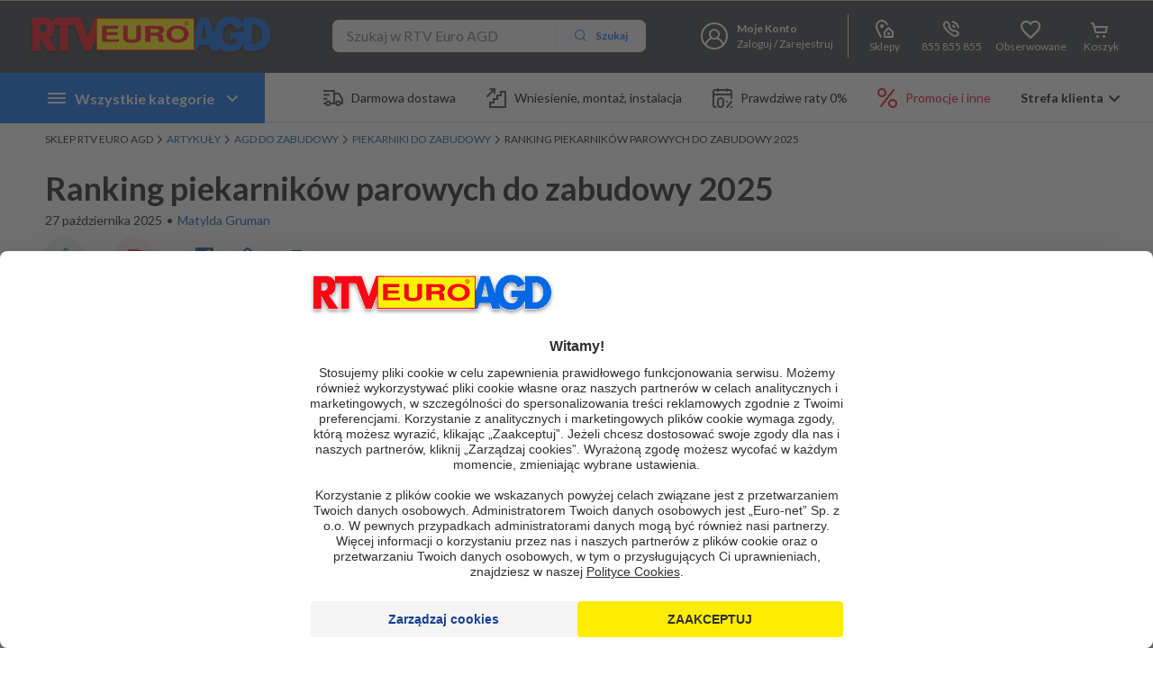

--- FILE ---
content_type: text/html;charset=utf-8
request_url: https://www.euro.com.pl/artykuly/wszystkie/artykul-ranking-piekarnikow-parowych-do-zabudowy.bhtml
body_size: 75939
content:
<!DOCTYPE html>
<html lang="pl">
<head>
	<title>Ranking piekarników parowych do zabudowy 2025</title>

	

	<meta name="description" content="W ramach akcji dbania o zdrowie i podnoszenia umiejętności kulinarnych przedstawiamy ranking piekarników parowych. To godne polecenia urządzenia, które – dzięki wykorzystaniu pary – wynoszą pieczenie na wyższy poziom. Poprawiają smak potraw, zachowują w nich więcej składników odżywczych i skracają czas przyrządzania. Jeśli właśnie szukasz takiego AGD, koniecznie przeczytaj nasz ranking. Sprawdź, czym się różnią konkretne modele. Wybierz najlepszy dla siebie." />
	<meta name="keywords" content="Ranking piekarników parowych do zabudowy 2025, AGD do zabudowy, Piekarniki do zabudowy, poradnik, jak wybrać" />

	<meta name="robots" content="all,noodp,noarchive" />
	<meta http-equiv="x-dns-prefetch-control" content="on">
<link rel="dns-prefetch" href="//www.googletagmanager.com/">
<link rel="dns-prefetch" href="//www.googleadservices.com/">
<link rel="dns-prefetch preconnect" href="//f00.esfr.pl/" crossorigin>
<link rel="dns-prefetch preconnect" href="//f01.esfr.pl/" crossorigin>
<link rel="dns-prefetch" href="//s.ytimg.com/">
<link rel="dns-prefetch" href="//ad.doubleclick.net/">
<link rel="dns-prefetch" href="//connect.facebook.net/">
<link rel="dns-prefetch" href="//widget.criteo.com/">
<link rel="dns-prefetch" href="//dis.eu.criteo.com">
<link rel="dns-prefetch" href="https://fonts.googleapis.com" crossorigin>
<link rel="dns-prefetch" href="https://www.googletagmanager.com" crossorigin>
<link rel="dns-prefetch" href="https://targetemsecure.blob.core.windows.net">
<link rel="dns-prefetch" href="https://fonts.gstatic.com" crossorigin><link rel="icon" href="https://f00.esfr.pl/img/desktop/euro/favicon.ico?v2" sizes="32x32"/>
		<link rel="apple-touch-icon" href="https://f00.esfr.pl/img/desktop/euro/apple_57.png" />
		<link rel="apple-touch-icon" sizes="72x72" href="https://f01.esfr.pl/img/desktop/euro/apple_72.png" />
		<link rel="apple-touch-icon" sizes="114x114" href="https://f00.esfr.pl/img/desktop/euro/apple_114.png" />
	<meta http-equiv="content-type" content="text/html; charset=UTF-8" />
<meta name="Author" content="RTV EURO AGD" />
<meta name="Reply-to" content="sklep.internetowy@euro.com.pl" />
<meta name="Language" content="pl" />
<meta name="SKYPE_TOOLBAR" content="SKYPE_TOOLBAR_PARSER_COMPATIBLE" />

<meta name="msapplication-config" content="none"/>

<link rel="canonical" href="https://www.euro.com.pl/artykuly/wszystkie/artykul-ranking-piekarnikow-parowych-do-zabudowy.bhtml"/>
<style>
	@font-face{font-family:'iconFont';font-weight:normal;font-style:normal;src:url("/font/desktop/euro/iconFont.ttf?a2bf12b6e2ce326d617c18e377df3a91-251204") format("truetype"),url("/font/desktop/euro/iconFont.woff?c02f39ab2d82a316c9d3c5f7f254a4f2-251204") format("woff"),url("/font/desktop/euro/iconFont.svg?f6dd4c05f7a5a345bab5ee5c0d095184-251204") format("svg")}</style>
<link href="https://fonts.googleapis.com/css2?family=Lato:wght@400;700&display=swap" rel="stylesheet">
<link href="https://f00.esfr.pl/ver-165ddd18bbeb7047d02ad3dd6de146b0-251204/css/desktop/euro/style.css" type="text/css" rel="stylesheet" /><link href="https://f01.esfr.pl/ver-710d02b5d7bf23a597cf462b730b5525-251204/css/desktop/euro/article.css" type="text/css" rel="stylesheet" /><script src="https://ajax.googleapis.com/ajax/libs/jquery/3.6.4/jquery.min.js"></script>
<script>window.jQuery || document.write('<script src="https://www.euro.com.pl/javascript/jquery-3.6.4.min.js"><\/script>')</script>

<script data-ot-ignore type="text/javascript" src="https://f00.esfr.pl/ver-1d7fed0911a088a8d2eacdc0575c9d9a-251204/javascript/desktop/euro/critical.js" ></script><script data-ot-ignore type="text/javascript" src="https://f01.esfr.pl/ver-515b53e63554f8f49e628bf2c9d9bbc8-251204/javascript/desktop/euro/vendor.js" ></script><script data-ot-ignore type="text/javascript" src="https://f00.esfr.pl/ver-661f3365b9bdbec95a8d6e0ae80734f5-251204/javascript/desktop/euro/app.js" ></script><script data-ot-ignore type="text/javascript" src="https://f01.esfr.pl/ver-07ca1a65b1a046392a7794630452eba7-251204/javascript/desktop/euro/article.js" ></script><script type="text/javascript">
	app.setParam({
		UA: 'UA-799761-1',
		emailReg : /^[a-zA-Z0-9!#$%&'*+/=?^_`{|}~-]+(?:\.[a-zA-Z0-9!#$%&'*+/=?^_`{|}~-]+)*@(?:[a-zA-Z0-9](?:[a-zA-Z0-9-]*[a-zA-Z0-9])?\.)+[a-zA-Z0-9](?:[a-zA-Z0-9-]*[a-zA-Z0-9])?$/i,
		hostname : "https://www.euro.com.pl",
		activeCategory : false,
		cookieDomain : "euro.com.pl",
		lastViewedProductId : 0,
		environment: "PROD",
		
		autocomplete:{
			
				enabled: true,
			
			historySuggestions: 2,
			maxSuggestions: 10,
			charactersInQueryLimit: 30,
			loadProductsTimeout: 250,
			impressionsTimeout: 1000,
			inputTimeout: 200
		}
	});
</script>

<script data-ot-ignore type="text/javascript" src="/ver-14db73d27b6d17b785be6315d7958343-251204/javascript/hotfixes-js.ltr" ></script><script data-ot-ignore type="text/javascript" defer src="/ver-14db73d27b6d17b785be6315d7958343-251204/javascript/async-hotfixes-js.ltr" ></script><link href="/ver-14db73d27b6d17b785be6315d7958343-251204/css/hotfixes-css.ltr" type="text/css" rel="stylesheet" />		<!-- Use It Better RIT-18594 & UIT-102406 start-->
		<script type="text/javascript">
		(function(){
		  var head = document.querySelector("head"), ur = document.createElement("script"),
		  ud = document.createElement("script"),
		  err = function(){document.documentElement.setAttribute('uib-triggers','failed');};
		  ur.type = "text/javascript"; ur.async = true; ur.src = "https://uibcdn.com/sdk/55129/uResponses.min.js";
		  ud.type = "text/javascript"; ud.async = true; ud.src = "https://uibcdn.com/sdk/55129/udash.min.js";
		  ud.onload = function(){
			uDash.init({ uProjectName: 'Euro_2197',uProjectApiPass: 'd283b4663cca3dcf702a37924d248b78',uPort: 55129 });
		  }
		  ud.onerror = err;
		  ur.onerror = err;
		  head.appendChild(ur);
		  head.appendChild(ud);
		})();
		</script>
		<!-- Use It Better RIT-18594 & UIT-102406 end--><!-- Dołączenie biblioteki testów AB -->
<script src="//f01.esfr.pl/upload_module/files/ab_v1.7.js" type="text/javascript"></script>

<script>test.setVar('archV','N1'); //MTU+MPA</script>  

<script> 
//________________________SEPARATOR TESTÓW AB - start_______________________
function testAbGetCookie(cname) {
    var name = cname + "=";
    var ca = document.cookie.split(';');
    for(var i=0; i<ca.length; i++) {
        var c = ca[i];
        while (c.charAt(0)==' ') c = c.substring(1);
        if (c.indexOf(name) == 0) {
            return c.substring(name.length, c.length);
        }
    }
    return "";
};
  
var testyAB = [ 
    //{"testName": 'ab_pgPhoneNumber', 'versions':'A,B,C'}
];

function shouldRunTests(){
	var VarShouldRunTest = [];
    $.each(testyAB, function(i) {
        if(testyAB[i].versions.indexOf(test.getVar(testyAB[i].testName))>-1){
            VarShouldRunTest.push(false);
         }else{
            VarShouldRunTest.push(true);
        }
    })
	return VarShouldRunTest.toString().indexOf('false')<=-1
};
  
function shouldRunTestForHeadlessUsers(){
    return testAbGetCookie('headlessTestAB') === 'V' || testAbGetCookie('headlessTestAB') === ''   ? true : false;
};
//________________________SEPARATOR TESTÓW AB - end_______________________
  
if ($.cookie('atrUser') == 'js') {
  test.setVar('ab_warrPaym', 'C') ;
}
else if($.cookie('atrUser') == 'java'){
  test.setVar('ab_warrPaym', 'A') ;
}
else{
  test.setVar('ab_warrPaym', 'C') ;
}

// rpiTestAB test 
$(document).ready(function(){
  if(atrUser != true){
    test.setVar('rpiTestAB','A')
  }
})
// rpiTestAB test end  

</script><link rel="apple-touch-icon" href="/img/mobile/euro/apple_57.png" />
				<link rel="apple-touch-icon" sizes="72x72" href="/img/mobile/euro/apple_72.png" />
				<link rel="apple-touch-icon" sizes="114x114" href="/img/mobile/euro/apple_114.png" /><script type="text/javascript">
		var isPrint='false';
		$(document).ready(function(){
			start('false');
		});
	</script>
<script>
		if (test.getVar('product_card2') !== 'A' && test.getVar('product_card2') !== 'V') {
			$('html').addClass('product-card-test-enabled');
		}
	</script>
<script type="application/ld+json">
		{
			"@context": "http://schema.org",
			"@type": "Article",
			"dateModified": "2025-10-27T00:00:00CET",
			"name": "Ranking piekarników parowych do zabudowy 2025",
			"headline": "Ranking piekarników parowych do zabudowy 2025",
			"datePublished": "2021-07-06T16:30:00CEST",
			"url": "https://www.euro.com.pl/artykuly/wszystkie/ranking-piekarnikow-parowych-do-zabudowy.bhtml",
			"image": "https://f00.esfr.pl/foto/article-photos/88328213921/ranking-piekarnikow-parowych-do-zabudowy-80.webp",
			"articleSection": "Rankingi",
			"publisher": {
				"@type": "Organization",
				"name": "RTV EURO AGD",
				"url": "https://www.euro.com.pl",
				"logo": {
					"@context": "https://schema.org",
					"@type": "ImageObject",
					"url": "https://f00.esfr.pl/img/desktop/euro/logo_euro.svg",
					"caption": "RTV Euro AGD logo"
				}
			},
			"author": {
				"@type": "Person",
				"name": "Matylda Gruman",
				"url": "https://www.euro.com.pl/autor/matylda-gruman.bhtml",
				"description": "Z wykształcenia niderlandystka i germanistka. Z zawodu – dziennikarka, redaktorka, autorka tekstów. Przez wiele lat związana z czasopismami lifestyle’owymi i wnętrzarskimi. Miłośniczka kina, architektury i włoskiej pizzy. Entuzjastycznie reaguje na AGD oraz akcesoria kuchenne, które pomagają jej w eksperymentach kulinarnych. Kocha naturę i bezstresowe życie. Kiedy tylko ma okazję, ucieka daleko od miasta.",
				"image": {
					"@type": "ImageObject",
					"url": "https://f00.esfr.pl/files/storage/author/be/02/31/c7b9dd43beb9b9b93d7a375f50/100x100Capture07306.jpg",
					"caption": "Matylda Gruman"
				}
			}
		}
	</script>
</head>
<body id="article">
	<!-- first-body-script -->

<script>
  // Define dataLayer and the gtag function.
  window.dataLayer = window.dataLayer || [];
  function gtag(){dataLayer.push(arguments);}

  // Default ad_storage to 'denied'.
  gtag('consent', 'default', {
        ad_storage: 'denied',
        analytics_storage: 'denied',
        security_storage: 'granted',
        ad_user_data: 'denied',
        ad_personalization: 'denied',
        wait_for_update: 500,
      });
</script>

<!-- Google Tag Manager -->
<noscript><iframe src="//www.googletagmanager.com/ns.html?id=GTM-NF2M"
height="0" width="0" style="display:none;visibility:hidden"></iframe></noscript>
<script data-ot-ignore>
  if('GTM-NF2M'!='' && 'GTM-NF2M'!='localMobile-GTM'){
  (function(w,d,s,l,i){w[l]=w[l]||[];w[l].push({'gtm.start':
new Date().getTime(),event:'gtm.js'});var f=d.getElementsByTagName(s)[0],
j=d.createElement(s),dl=l!='dataLayer'?'&l='+l:'';j.async=true;j.setAttributeNode(d.createAttribute('data-ot-ignore'));j.src=
'//www.googletagmanager.com/gtm.js?id='+i+dl;f.parentNode.insertBefore(j,f);
})(window,document,'script','dataLayer','GTM-NF2M');}
</script>

<style>

body #top-bar .wc-bar .shop-internalName {
 max-width: 200px;
}
</style>
<script>


    function asyncFunc (fn) {
        setTimeout(fn, 20);
    }

    function executeWhen (test, doThen) {
        asyncFunc(function () {
            if ( test() ) {
                doThen();
            } else {
                asyncFunc(arguments.callee);
            }
        });
    }

    function getVisitId(){
       	var x = $.cookie('euroVisit') || "adblock";
        if ( typeof $.cookie('euroVisit') !== 'undefined' ){
            $.cookie('euroVisit').indexOf('::') != -1 ? x=x.split('::') : x=x.split("|");
        }
     	if(x.length>1){
      		return x[0];
     	}
     	else{
      		return x[0];
     	}
    }

    function getCustomerId() {
     	var x = $.cookie('euroCustomer') || "adblock";

      	if (typeof $.cookie('euroCustomer') !== 'undefined' ){
           $.cookie('euroCustomer').indexOf('::') != -1 ? x = x.substring(0,x.indexOf('::')) : x = x.substring(0,x.indexOf('|'));
        }

     	if(x.length>1){
      		return x;
     	}
     	else{
      		return "0";
     	}
    }

  	var __plu;

    function plu() {
       if (typeof __plu=='undefined' || !__plu){
                  __plu = jQuery('.PLU').length == 1 ? (jQuery('.PLU').html()-0) : '';
       }
       return __plu;

    }

    var __visit_id;

    function visit_id() {  //mamy taka sama funkcje w log.js
       if (typeof __visit_id=='undefined' || !__visit_id){
                  var x = $.cookie('euroVisit')|| "adblock";
                  if ( typeof $.cookie('euroVisit') !== 'undefined' ){
                      $.cookie('euroVisit').indexOf('::') != -1 ? x = x.substring(0,x.indexOf('::')) : x = x.substring(0,x.indexOf('|'));
                  }
                  __visit_id = x;
       }
       return __visit_id;
    }

    function getFrontUserId(){
                try{
                    var fuid;
                    if ( typeof $.cookie('euroVisit') !== 'undefined' ){
                        $.cookie('euroVisit').indexOf('::') != -1 ? fuid = jQuery.cookie('euroVisit').split('::') : fuid = jQuery.cookie('euroVisit').split('|');
                    }
                    return fuid[fuid.length - 5];

                }catch(e){}
                return '';
    }

    var __customer_id;

    function customer_id() {

       if (typeof __customer_id=='undefined' || !__customer_id) {
                  var x = $.cookie('euroCustomer') || "adblock";
         		  if ( typeof $.cookie('euroCustomer') !== 'undefined' ){
                      $.cookie('euroCustomer').indexOf('::') != -1 ? x = x.substring(0,x.indexOf('::')) : x = x.substring(0,x.indexOf('|'));
                  }
                  __customer_id = x;
       }
       return __customer_id;

    }

// zwiększenie czasu zbiórki produktów do wysyłki

UA.setConfig({productImpressionsTimeout:5000});

</script><script type="application/ld+json">
	{
		"@context": "https://schema.org/",
		"@type": "OnlineStore",
		"name": "RTV Euro AGD",
		"logo": "https://www.euro.com.pl/static-assets/logo-v3.svg",
		"url": "https://www.euro.com.pl",
		"sameAs": [
			"https://www.facebook.com/rtveuroagd",
			"https://www.youtube.com/user/rtveuroagd",
			"https://x.com/europromocje",
			"https://www.instagram.com/rtveuroagd"
		],
		"contactPoint": {
			"contactType": "Customer Service",
			"telephone": "+48855855855"
		},
		"hasMerchantReturnPolicy": {
			"@type": "MerchantReturnPolicy",
			"returnPolicyCountry": "PL",
			"applicableCountry": "PL",
			"returnPolicyCategory": "https://schema.org/MerchantReturnFiniteReturnWindow",
			"merchantReturnDays": 14,
			"refundType": "fullRefund",
			"returnMethod": "https://schema.org/ReturnByMail",
			"returnFees": "https://schema.org/FreeReturn"
		}
	}
</script><div id="top">
	<div id="top-bar">
		</div>
	
	<!-- area: menu_footer, elements:0 , column: 12507866961 -->

<!-- end area: menu_footer -->

	
<div id="header-skip-links">
			<ul class="skip-links">
				<li><a href="#main-content" class="skip-link" data-skip-target="main-content">Przejdź do zawartości strony</a></li>
				<li><a href="#search-box" class="skip-link" data-skip-target="main-search">Przejdź do wyszukiwarki</a></li>
				<li><a href="#headless-main-menu" class="skip-link" data-skip-target="main-menu">Przejdź do kategorii</a></li>
				<li><a href="#main-footer" class="skip-link" data-skip-target="main-footer">Przejdź do stopki</a></li>
			</ul>
		</div>
	<header id="header" class="header-component">
		<div class="header-content">
			<button id="nav-toggle-sticky" type="button" tabindex="0" aria-label="Wszystkie kategorie" aria-haspopup="true" aria-controls="categories-nav" aria-expanded="false"><span class="nav-toggle-text">Kategorie</span></button>
			<a id="logo" href="/" aria-label="Strona główna">
				<img alt="Logotyp Sklepu Euro RTV AGD" src="//f01.esfr.pl/img/desktop/euro/logo_euro.svg" aria-hidden='true' /></a>

			<div id="search-box">
	<div class="ac-container input-wrap">
		<input type="text"
	class=""
	 id="keyword" value="" placeholder="Szukaj w RTV Euro AGD" maxlength="100" autocomplete="off"
/>
<div id="search-box-result">
			<div id="ac-results"></div>
			<div id="sidebar-results"></div>
		</div>
	</div>
	
	<input type="hidden" id="search-category" value="0" />
		
	
<a href="#" title="Wyszukaj" id="search-button"></a>
</div>

	<div id="account-box">
		<input type="hidden" id="userEmail" value="" />
		<input type="hidden" id="userName" value="" />
		<a href="/account-login.bhtml" class="user-not-logged">
			<strong>
				Moje Konto</strong>
			<span>Zaloguj / Zarejestruj</span>
		</a>
		<a href="/konto.bhtml" class="user-logged js-show-user-menu" role="button">
			<strong>
				Witaj&nbsp;<span class="js-user-name"></span>
			</strong>
			<span class="account-menu-dropdown">Moje Konto</span>
		</a>
		<div id="account-menu">
			<ul class="account-menu-links">
				<li class="account-menu-item">
						<a class="account-menu-link" href="/konto-kody-rabatowe.bhtml" aria-label="Kody Rabatowe" rel="nofollow">
							<span class="account-menu-link-image"><img alt="" src="//f01.esfr.pl/files/storage/customer-menu-item/f7/44/44/8a7cb3490da1a03684613c6eae/ICO-kody-rabatowe.svg" /></span>
							<span class="account-menu-link-name">Kody Rabatowe</span>
						</a>
					</li>
				<li class="account-menu-item">
						<a class="account-menu-link" href="/customer-current-orders.bhtml" aria-label="Moje zakupy" rel="nofollow">
							<span class="account-menu-link-image"><img alt="" src="//f01.esfr.pl/files/storage/customer-menu-item/93/8c/74/e86e3b4e2b8c38b204d8f8bc35/ICO-moje-zakupy.svg" /></span>
							<span class="account-menu-link-name">Moje zakupy</span>
						</a>
					</li>
				<li class="account-menu-item">
						<a class="account-menu-link" href="/customer-receipt.bhtml" aria-label="Rejestracja paragonu" rel="nofollow">
							<span class="account-menu-link-image"><img alt="" src="//f00.esfr.pl/files/storage/customer-menu-item/46/bd/94/f1230346c4a78ad2f9bfdbb454/ICO-rejestracja-paragonu.svg" /></span>
							<span class="account-menu-link-name">Rejestracja paragonu</span>
						</a>
					</li>
				<li class="account-menu-item">
						<a class="account-menu-link" href="/customer-password.bhtml" aria-label="Moje dane" rel="nofollow">
							<span class="account-menu-link-image"><img alt="" src="//f00.esfr.pl/files/storage/customer-menu-item/0a/d6/a0/7502904f4dad6bcb506acb0053/ICO-moje-dane.svg" /></span>
							<span class="account-menu-link-name">Moje dane</span>
						</a>
					</li>
				<li class="account-menu-item">
						<a class="account-menu-link" href="/customer-utterances.bhtml#opinion" aria-label="Opinie, pytania i odpowiedzi" rel="nofollow">
							<span class="account-menu-link-image"><img alt="" src="//f01.esfr.pl/files/storage/customer-menu-item/26/25/8c/e112b44a508f5b6435bbc952e3/ICO-opinie-q-a.svg" /></span>
							<span class="account-menu-link-name">Opinie, pytania i odpowiedzi</span>
						</a>
					</li>
				<li class="account-menu-item">
						<a class="account-menu-link" href="/konto-sledzone-produkty.bhtml" aria-label="Obserwowane" rel="nofollow">
							<span class="account-menu-link-image"><img alt="" src="//f00.esfr.pl/files/storage/customer-menu-item/22/47/08/62a9044761b91afef12739ccb1/ICO-obserwowane.svg" /></span>
							<span class="account-menu-link-name">Obserwowane</span>
						</a>
					</li>
				<li class="account-menu-item">
						<a class="account-menu-link" href="/customer-euro-card.bhtml" aria-label="Więcej o koncie" rel="nofollow">
							<span class="account-menu-link-image"><img alt="" src="//f00.esfr.pl/files/storage/customer-menu-item/22/d7/3f/2beab347cc8fb467c973c908d4/ICO-wiecej-o-koncie.svg" /></span>
							<span class="account-menu-link-name">Więcej o koncie</span>
						</a>
					</li>
				</ul>
			<div class="account-logged">
				<a href="/konto-wyloguj.bhtml" title="Wyloguj" class="logout-button">
					Wyloguj</a>
			</div>
		</div>
	</div>

	
<a href="/sklepy.bhtml" id="shops-box" aria-label="Sklepy">
						Sklepy
					</a>
				<a href="/cms/kontakt.bhtml" id="contact-box" aria-label="Wyświetl dane kontaktowe">
					855 855 855</a>
				<a href="/konto-sledzone-produkty.bhtml" id="favorite-box" aria-label="Obserwowane">
					Obserwowane
					<span class="clipboard-products-count js-clipboard-products-count"></span>
				</a>
			<div id="cart-box">
				<a href="/cart.bhtml" aria-label="Otwórz koszyk">Koszyk</a>
			</div>
		</div>
	</header>
	<div id="sticky-header"></div>
</div>


	<nav id="headless-main-menu">
	<div class="nav-content">
		<button id="nav-toggle" type="button" tabindex="0" aria-haspopup="true" aria-controls="categories-nav" aria-expanded="false"><span class="nav-toggle-text">Wszystkie kategorie</span></button>
		<div id="categories-main-menu">
			<ul id="categories-nav" role="menu" aria-label="Wszystkie kategorie">
				<li class="nav-main-category-list-item" role="none" data-index="0">
						<div class="nav-main-category-item">
							<div class="nav-main-category-list-item-focus" tabindex="0" role="menuitem" aria-haspopup="true" aria-controls="nav-category-0" aria-expanded="false">
								<a tabindex="-1" class="nav-category-name-with-image" href="/agd.bhtml" data-index="0" style="background-image: url('/si_upload/Menu/48x48_AGD_DUZE.png');">
									AGD duże</a>
							</div>
						</div>
						<div class="nav-main-category-content">
							<div id="nav-category-0" class="nav-category" data-index="0" tabindex="-1">
								<div class="nav-category-header">
									<div class="nav-category-title">AGD duże</div>
									<a class="nav-category-link" href="/agd.bhtml" aria-label="Zobacz wszystkie produkty z kategorii AGD duże" title="Zobacz wszystkie produkty z kategorii AGD duże">Zobacz wszystkie</a>
									<a class="nav-category-outlet-link" href="/search/agd,stan-outlet-doskonaly:outlet-dobry,d10.bhtml?keyword=outlet&searchType=tag" aria-label="Zobacz produkty outletowe z kategorii AGD duże" title="Zobacz produkty outletowe z kategorii AGD duże">Outlet agd duże</a>
									</div>
								<ul class="nav-subcategories" role="menu" aria-label="AGD duże">
									<li class="nav-subcategory" role="none">
											<div class="nav-subcategory-title">
												<a href="/pralki.bhtml" role="menuitem">Pralki</a>
													</div>
											<ul class="nav-subcategory-list" role="menu" aria-label="Lista podkategorii dla Pralki">
												<li class="nav-subcategory-link" role="none">
														<a href="/pralki,sposob-zaladunku!od-przodu.bhtml" role="menuitem">Pralki ładowane od przodu</a>
													</li>
												<li class="nav-subcategory-link" role="none">
														<a href="/pralki,sposob-zaladunku!od-gory.bhtml" role="menuitem">Pralki ładowane od góry</a>
													</li>
												<li class="nav-subcategory-link" role="none">
														<a href="/pralki-wirnikowe-i-wirowki.bhtml" role="menuitem">Pralki wirnikowe i wirówki</a>
													</li>
												<li class="nav-subcategory-link" role="none">
														<a href="/pralki,_beko.bhtml" role="menuitem">Pralki Beko</a>
													</li>
												<li class="nav-subcategory-link" role="none">
														<a href="/pralki,_Bosch.bhtml" role="menuitem">Pralki Bosch</a>
													</li>
												<li class="nav-subcategory-link" role="none">
														<a href="/pralki,_Electrolux.bhtml" role="menuitem">Pralki Electrolux</a>
													</li>
												<li class="nav-subcategory-link" role="none">
														<a href="/pralki,_Samsung.bhtml" role="menuitem">Pralki Samsung</a>
													</li>
												<li class="nav-subcategory-link" role="none">
														<a href="/pralki,_Whirlpool.bhtml" role="menuitem">Pralki Whirlpool</a>
													</li>
												<li class="nav-subcategory-link" role="none">
														<a href="/pralki,_Haier.bhtml" role="menuitem">Pralki Haier</a>
													</li>
												<li class="nav-subcategory-link" role="none">
														<a href="/pralki,_LG.bhtml" role="menuitem">Pralki LG</a>
													</li>
												<li class="nav-subcategory-link" role="none">
														<a href="/zestawy-pralka-i-suszarka.bhtml" role="menuitem">Zestaw pralka i suszarka</a>
													</li>
												</ul>
										</li>
									<li class="nav-subcategory" role="none">
											<div class="nav-subcategory-title">
												<a href="/suszarki.bhtml" role="menuitem">Suszarki</a>
													</div>
											<ul class="nav-subcategory-list" role="menu" aria-label="Lista podkategorii dla Suszarki">
												<li class="nav-subcategory-link" role="none">
														<a href="/suszarki.bhtml" role="menuitem">Suszarki</a>
													</li>
												<li class="nav-subcategory-link" role="none">
														<a href="/pralko-suszarki.bhtml" role="menuitem">Pralko-suszarki</a>
													</li>
												<li class="nav-subcategory-link" role="none">
														<a href="/pralko-suszarki,glebokosc!40-49-9.bhtml" role="menuitem">Pralko-suszarki slim</a>
													</li>
												<li class="nav-subcategory-link" role="none">
														<a href="/zestawy-pralka-i-suszarka.bhtml" role="menuitem">Zestaw pralka i suszarka</a>
													</li>
												<li class="nav-subcategory-link" role="none">
														<a href="/szafy-parowe.bhtml" role="menuitem">Szafy parowe</a>
													</li>
												<li class="nav-subcategory-link" role="none">
														<a href="/laczniki-do-pralek-i-suszarek.bhtml" role="menuitem">Łączniki do pralek i suszarek</a>
													</li>
												</ul>
										</li>
									<li class="nav-subcategory" role="none">
											<div class="nav-subcategory-title">
												<a href="/lodowki-i-zamrazarki.bhtml" role="menuitem">Lodówki i zamrażarki</a>
													</div>
											<ul class="nav-subcategory-list" role="menu" aria-label="Lista podkategorii dla Lodówki i zamrażarki">
												<li class="nav-subcategory-link" role="none">
														<a href="/lodowki.bhtml" role="menuitem">Lodówki</a>
													</li>
												<li class="nav-subcategory-link" role="none">
														<a href="/lodowki,wysokosc-cm-!-85.bhtml" role="menuitem">Lodówki małe</a>
													</li>
												<li class="nav-subcategory-link" role="none">
														<a href="/lodowki,polozenie-zamrazarki!side-by-side.bhtml" role="menuitem">Lodówki side by side</a>
													</li>
												<li class="nav-subcategory-link" role="none">
														<a href="/lodowki,bezszronowa-no-frost!pelny-no-frost.bhtml" role="menuitem">Lodówki No Frost</a>
													</li>
												<li class="nav-subcategory-link" role="none">
														<a href="/zamrazarki.bhtml" role="menuitem">Zamrażarki</a>
													</li>
												<li class="nav-subcategory-link" role="none">
														<a href="/kostkarki-do-lodu.bhtml" role="menuitem">Kostkarki do lodu</a>
													</li>
												<li class="nav-subcategory-link" role="none">
														<a href="/chlodziarki-do-wina.bhtml" role="menuitem">Chłodziarki do wina</a>
													</li>
												<li class="nav-subcategory-link" role="none">
														<a href="/witryny-chlodnicze.bhtml" role="menuitem">Witryny chłodnicze</a>
													</li>
												</ul>
										</li>
									<li class="nav-subcategory" role="none">
											<div class="nav-subcategory-title">
												<a href="/kuchnie-wolnostojace.bhtml" role="menuitem">Kuchnie wolnostojące</a>
													</div>
											<ul class="nav-subcategory-list" role="menu" aria-label="Lista podkategorii dla Kuchnie wolnostojące">
												<li class="nav-subcategory-link" role="none">
														<a href="/kuchnie,rodzaj-plyty-grzewczej!gazowa.bhtml" role="menuitem">Kuchnie gazowe</a>
													</li>
												<li class="nav-subcategory-link" role="none">
														<a href="/kuchnie,rodzaj-plyty-grzewczej!indukcyjna.bhtml" role="menuitem">Kuchnie indukcyjne</a>
													</li>
												<li class="nav-subcategory-link" role="none">
														<a href="/kuchnie,rodzaj-plyty-grzewczej!elektryczna.bhtml" role="menuitem">Kuchnie elektryczne</a>
													</li>
												<li class="nav-subcategory-link" role="none">
														<a href="/kuchnie.bhtml" role="menuitem">Kuchnie</a>
													</li>
												<li class="nav-subcategory-link" role="none">
														<a href="/kuchenki-nastawne-i-turystyczne.bhtml" role="menuitem">Kuchenki nastawne i turystyczne</a>
													</li>
												<li class="nav-subcategory-link" role="none">
														<a href="/kuchnie,rodzaj-plyty-grzewczej!gazowo-elektryczna.bhtml" role="menuitem">Kuchnie gazowo-elektryczne</a>
													</li>
												</ul>
										</li>
									<li class="nav-subcategory" role="none">
											<div class="nav-subcategory-title">
												<a href="/kuchenki-mikrofalowe.bhtml" role="menuitem">Kuchenki mikrofalowe</a>
													</div>
											<ul class="nav-subcategory-list" role="menu" aria-label="Lista podkategorii dla Kuchenki mikrofalowe">
												<li class="nav-subcategory-link" role="none">
														<a href="/kuchenki-mikrofalowe,wysokosc-cm-!23-1-26-5.bhtml" role="menuitem">Kuchenki mikrofalowe małe</a>
													</li>
												<li class="nav-subcategory-link" role="none">
														<a href="/kuchenki-mikrofalowe,funkcje-podstawowe!grill.bhtml" role="menuitem">Kuchenki z grillem</a>
													</li>
												<li class="nav-subcategory-link" role="none">
														<a href="/kuchenki-mikrofalowe,grill!brak.bhtml" role="menuitem">Kuchenki bez grilla</a>
													</li>
												</ul>
										</li>
									<li class="nav-subcategory" role="none">
											<div class="nav-subcategory-title">
												<a href="/zmywarki.bhtml" role="menuitem">Zmywarki</a>
													</div>
											<ul class="nav-subcategory-list" role="menu" aria-label="Lista podkategorii dla Zmywarki">
												<li class="nav-subcategory-link" role="none">
														<a href="/zmywarki.bhtml" role="menuitem">Zmywarki</a>
													</li>
												<li class="nav-subcategory-link" role="none">
														<a href="/zmywarki,szerokosc-cm-!-45.bhtml" role="menuitem">Zmywarki 45 cm</a>
													</li>
												<li class="nav-subcategory-link" role="none">
														<a href="/zmywarki,szerokosc-cm-!59-.bhtml" role="menuitem">Zmywarki 60 cm</a>
													</li>
												<li class="nav-subcategory-link" role="none">
														<a href="/zmywarki,szerokosc-cm-!50-56.bhtml" role="menuitem">Zmywarki kompaktowe</a>
													</li>
												<li class="nav-subcategory-link" role="none">
														<a href="/zmywarki,kolor!czarny.bhtml" role="menuitem">Zmywarki czarne</a>
													</li>
												</ul>
										</li>
									<li class="nav-subcategory" role="none">
											<div class="nav-subcategory-title">
												<a href="/okapy.bhtml" role="menuitem">Okapy</a>
													</div>
											<ul class="nav-subcategory-list" role="menu" aria-label="Lista podkategorii dla Okapy">
												<li class="nav-subcategory-link" role="none">
														<a href="/okapy,rodzaj!okap-podszafkowy.bhtml" role="menuitem">Okapy podszafkowe</a>
													</li>
												<li class="nav-subcategory-link" role="none">
														<a href="/okapy,rodzaj!okap-kominowy.bhtml" role="menuitem">Okapy kominowe</a>
													</li>
												<li class="nav-subcategory-link" role="none">
														<a href="/okapy,rodzaj!okap-teleskopowy.bhtml" role="menuitem">Okapy teleskopowe</a>
													</li>
												<li class="nav-subcategory-link" role="none">
														<a href="/okapy,rodzaj!okap-wyspowy.bhtml" role="menuitem">Okapy wyspowe</a>
													</li>
												<li class="nav-subcategory-link" role="none">
														<a href="/okapy,rodzaj!okap-wklad.bhtml" role="menuitem">Okapy wkłady</a>
													</li>
												<li class="nav-subcategory-link" role="none">
														<a href="/okapy,rodzaj!okap-sufitowy.bhtml" role="menuitem">Okapy sufitowe</a>
													</li>
												<li class="nav-subcategory-link" role="none">
														<a href="/okapy,szerokosc!50-57-9.bhtml" role="menuitem">Okapy 50 cm</a>
													</li>
												<li class="nav-subcategory-link" role="none">
														<a href="/okapy,szerokosc!40-49-9.bhtml" role="menuitem">Okapy 40 cm</a>
													</li>
												<li class="nav-subcategory-link" role="none">
														<a href="/okapy,szerokosc!80-89-9.bhtml" role="menuitem">Okapy 80 cm</a>
													</li>
												<li class="nav-subcategory-link" role="none">
														<a href="/okapy,szerokosc!90-99-9.bhtml" role="menuitem">Okapy 90 cm</a>
													</li>
												</ul>
										</li>
									<li class="nav-subcategory" role="none">
											<div class="nav-subcategory-title">
												<a href="/zlewozmywaki.bhtml" role="menuitem">Zlewozmywaki</a>
													</div>
											<ul class="nav-subcategory-list" role="menu" aria-label="Lista podkategorii dla Zlewozmywaki">
												<li class="nav-subcategory-link" role="none">
														<a href="/zlewozmywaki,liczba-komor!-2.bhtml" role="menuitem">Zlewozmywaki dwukomorowe</a>
													</li>
												<li class="nav-subcategory-link" role="none">
														<a href="/zlewozmywaki,liczba-komor!-1.bhtml" role="menuitem">Zlewozmywaki jednokomorowe</a>
													</li>
												<li class="nav-subcategory-link" role="none">
														<a href="/zlewozmywaki,typ!podwieszany.bhtml" role="menuitem">Zlewozmywaki podwieszane</a>
													</li>
												<li class="nav-subcategory-link" role="none">
														<a href="/zlewozmywaki,rodzaj!zlewozmywak-okragly.bhtml" role="menuitem">Zlewozmywaki okrągłe</a>
													</li>
												<li class="nav-subcategory-link" role="none">
														<a href="/zlewozmywaki,rodzaj!zlewozmywak-narozny.bhtml" role="menuitem">Zlewozmywaki narożne</a>
													</li>
												<li class="nav-subcategory-link" role="none">
														<a href="/zlewozmywaki,typ!nakladany.bhtml" role="menuitem">Zlewozmywaki nakładane</a>
													</li>
												<li class="nav-subcategory-link" role="none">
														<a href="/zlewozmywaki,wykonanie!fragranit.bhtml" role="menuitem">Zlewozmywaki fragranitowe</a>
													</li>
												<li class="nav-subcategory-link" role="none">
														<a href="/zlewozmywaki,wykonanie!granitowe.bhtml" role="menuitem">Zlewozmywaki granitowe</a>
													</li>
												<li class="nav-subcategory-link" role="none">
														<a href="/zlewozmywaki,wykonanie!stal-szlachetna-len.bhtml" role="menuitem">Zlewozmywaki stal szlachetna</a>
													</li>
												<li class="nav-subcategory-link" role="none">
														<a href="/zlewozmywaki,wykonanie!stalowe.bhtml" role="menuitem">Zlewozmywaki stalowe</a>
													</li>
												<li class="nav-subcategory-link" role="none">
														<a href="/zlewozmywaki,wykonanie!ceramiczne.bhtml" role="menuitem">Zlewozmywaki ceramiczne</a>
													</li>
												</ul>
										</li>
									<li class="nav-subcategory" role="none">
											<div class="nav-subcategory-title">
												<a href="/armatura-kuchenna.bhtml" role="menuitem">Armatura kuchenna</a>
													</div>
											<ul class="nav-subcategory-list" role="menu" aria-label="Lista podkategorii dla Armatura kuchenna">
												<li class="nav-subcategory-link" role="none">
														<a href="/baterie-kuchenne.bhtml" role="menuitem">Baterie kuchenne</a>
													</li>
												<li class="nav-subcategory-link" role="none">
														<a href="/mlynki-do-odpadow.bhtml" role="menuitem">Młynki do odpadów</a>
													</li>
												<li class="nav-subcategory-link" role="none">
														<a href="/sortowniki-odpadow.bhtml" role="menuitem">Sortowniki odpadów</a>
													</li>
												<li class="nav-subcategory-link" role="none">
														<a href="/dozowniki-do-mydla.bhtml" role="menuitem">Dozowniki do mydła</a>
													</li>
												<li class="nav-subcategory-link" role="none">
														<a href="/systemy-filtrujace-wode.bhtml" role="menuitem">Systemy filtrujące wodę</a>
													</li>
												<li class="nav-subcategory-link" role="none">
														<a href="/syfony-i-akcesoria.bhtml" role="menuitem">Syfony i akcesoria</a>
													</li>
												</ul>
										</li>
									<li class="nav-subcategory" role="none">
											<div class="nav-subcategory-title">
												<a href="/akcesoria-agd.bhtml" role="menuitem">Akcesoria AGD</a>
													</div>
											<ul class="nav-subcategory-list" role="menu" aria-label="Lista podkategorii dla Akcesoria AGD">
												<li class="nav-subcategory-link" role="none">
														<a href="/produkty-czyszczace.bhtml" role="menuitem">Produkty czyszczące</a>
													</li>
												<li class="nav-subcategory-link" role="none">
														<a href="/filtry-do-okapow.bhtml" role="menuitem">Filtry do okapów</a>
													</li>
												<li class="nav-subcategory-link" role="none">
														<a href="/wyposazenie-do-pralek-i-suszarek.bhtml" role="menuitem">Akcesoria do pralek i suszarek</a>
													</li>
												<li class="nav-subcategory-link" role="none">
														<a href="/produkty-do-zmywarek,rodzaj!kapsulki-do-zmywania:tabletki-do-zmywania.bhtml" role="menuitem">Kapsułki i tabletki do zmywarek</a>
													</li>
												<li class="nav-subcategory-link" role="none">
														<a href="/produkty-do-zmywarek.bhtml" role="menuitem">Akcesoria do zmywarek</a>
													</li>
												<li class="nav-subcategory-link" role="none">
														<a href="/odkamieniacze.bhtml" role="menuitem">Odkamieniacze</a>
													</li>
												<li class="nav-subcategory-link" role="none">
														<a href="/srodki-do-prania.bhtml" role="menuitem">Środki do prania</a>
													</li>
												<li class="nav-subcategory-link" role="none">
														<a href="/produkty-do-lodowek.bhtml" role="menuitem">Akcesoria do lodówek</a>
													</li>
												</ul>
										</li>
									</ul>
								<div class="nav-category-banner">
										<!-- area: macro, elements:1 , column: 7175309997 -->

<div class="banners banners-macro">
	<!-- banner id: 180260301033 -->
		<div data-id="180260301033-1"  class="banner-item banner-simple  js-UA-promotion banner-photo banner-link" >
			<script type="text/javascript">
			if(UA && typeof UA.addPromotion !== 'undefined'){
				UA.addPromotion({
					id: '180260301033-1',
					url: '/cms/bosch-pralki-cashback.bhtml',
					date: '2025-12-02',
					type: 'B',
					position: '1',
					name: 'AGD \- Bosch pralki cashback \- 1225 \- menu AGD 1200x100\-',
					area: {
                    column: 'MACRO',
                    name: 'Bannery \- Menu \- AGD \- nowa wersja'
					}
				});
			}
		</script>
	<a href="/cms/bosch-pralki-cashback.bhtml">
								<img alt="" class="lazy " src="//f00.esfr.pl/images/www/blank.gif" data-original="//f01.esfr.pl/ver-597bd7afc9dced31b6356422a00a4191/banner/180260301033/a12c6926-4e16-4889-8fed-bcfc468e4d06/1200x100.webp" /></a>
						</div>
	</div>
<!-- end area: macro -->
</div>
								</div>
						</div>
					</li>
				<li class="nav-main-category-list-item" role="none" data-index="1">
						<div class="nav-main-category-item">
							<div class="nav-main-category-list-item-focus" tabindex="0" role="menuitem" aria-haspopup="true" aria-controls="nav-category-1" aria-expanded="false">
								<a tabindex="-1" class="nav-category-name-with-image" href="/agd-do-zabudowy.bhtml" data-index="1" style="background-image: url('/si_upload/Menu/48x48_AGD_DO_ZABUDOWY.png');">
									AGD do zabudowy</a>
							</div>
						</div>
						<div class="nav-main-category-content">
							<div id="nav-category-1" class="nav-category" data-index="1" tabindex="-1">
								<div class="nav-category-header">
									<div class="nav-category-title">AGD do zabudowy</div>
									<a class="nav-category-link" href="/agd-do-zabudowy.bhtml" aria-label="Zobacz wszystkie produkty z kategorii AGD do zabudowy" title="Zobacz wszystkie produkty z kategorii AGD do zabudowy">Zobacz wszystkie</a>
									<a class="nav-category-outlet-link" href="/search/agd-do-zabudowy,stan-outlet-doskonaly:outlet-dobry,d10.bhtml?keyword=outlet&searchType=tag" aria-label="Zobacz produkty outletowe z kategorii AGD do zabudowy" title="Zobacz produkty outletowe z kategorii AGD do zabudowy">Outlet agd do zabudowy</a>
									</div>
								<ul class="nav-subcategories" role="menu" aria-label="AGD do zabudowy">
									<li class="nav-subcategory" role="none">
											<div class="nav-subcategory-title">
												<a href="/piekarniki-do-zabudowy.bhtml" role="menuitem">Piekarniki do zabudowy</a>
													</div>
											<ul class="nav-subcategory-list" role="menu" aria-label="Lista podkategorii dla Piekarniki do zabudowy">
												<li class="nav-subcategory-link" role="none">
														<a href="/piekarniki-do-zabudowy,rodzaj!piekarnik-elektryczny-parowy.bhtml" role="menuitem">Piekarniki parowe</a>
													</li>
												<li class="nav-subcategory-link" role="none">
														<a href="/piekarniki-do-zabudowy,rodzaj!piekarnik-elektryczny-z-mikrof.bhtml" role="menuitem">Piekarniki z mikrofalą</a>
													</li>
												<li class="nav-subcategory-link" role="none">
														<a href="/piekarniki-do-zabudowy,rodzaj!piekarnik-elektryczny.bhtml" role="menuitem">Piekarniki elektryczne</a>
													</li>
												<li class="nav-subcategory-link" role="none">
														<a href="/piekarniki-do-zabudowy,rodzaj!piekarnik-gazowy.bhtml" role="menuitem">Piekarniki gazowe</a>
													</li>
												<li class="nav-subcategory-link" role="none">
														<a href="/piekarniki-do-zabudowy,piekarnik-retro!1.bhtml" role="menuitem">Piekarniki Retro</a>
													</li>
												</ul>
										</li>
									<li class="nav-subcategory" role="none">
											<div class="nav-subcategory-title">
												<a href="/plyty-do-zabudowy.bhtml" role="menuitem">Płyty do zabudowy</a>
													</div>
											<ul class="nav-subcategory-list" role="menu" aria-label="Lista podkategorii dla Płyty do zabudowy">
												<li class="nav-subcategory-link" role="none">
														<a href="/plyty-do-zabudowy,rodzaj-plyty!plyta-indukcyjna.bhtml" role="menuitem">Płyty indukcyjne</a>
													</li>
												<li class="nav-subcategory-link" role="none">
														<a href="/plyty-do-zabudowy,rodzaj-plyty!plyta-gazowa.bhtml" role="menuitem">Płyty gazowe</a>
													</li>
												<li class="nav-subcategory-link" role="none">
														<a href="/plyty-do-zabudowy,rodzaj-plyty!plyta-ceramiczna.bhtml" role="menuitem">Płyty ceramiczne</a>
													</li>
												<li class="nav-subcategory-link" role="none">
														<a href="/plyty-do-zabudowy,rodzaj-plyty!plyta-gazowa-pod-szklem.bhtml" role="menuitem">Płyty gazowe pod szkłem</a>
													</li>
												<li class="nav-subcategory-link" role="none">
														<a href="/plyty-do-zabudowy,rodzaj-plyty!plyta-indukcyjna-z-okapem.bhtml" role="menuitem">Płyty indukcyjne z okapem</a>
													</li>
												</ul>
										</li>
									<li class="nav-subcategory" role="none">
											<div class="nav-subcategory-title">
												<a href="/zmywarki-do-zabudowy.bhtml" role="menuitem">Zmywarki do zabudowy</a>
													</div>
											<ul class="nav-subcategory-list" role="menu" aria-label="Lista podkategorii dla Zmywarki do zabudowy">
												<li class="nav-subcategory-link" role="none">
														<a href="/zmywarki-do-zabudowy,szerokosc-cm-!-46.bhtml" role="menuitem">Zmywarki do zabudowy 45 cm</a>
													</li>
												<li class="nav-subcategory-link" role="none">
														<a href="/zmywarki-do-zabudowy,szerokosc-cm-!59-61.bhtml" role="menuitem">Zmywarki do zabudowy 60 cm</a>
													</li>
												<li class="nav-subcategory-link" role="none">
														<a href="/zmywarki-do-zabudowy,klasa-energetyczna-nowa!a.bhtml" role="menuitem">Zmywarki energooszczędne</a>
													</li>
												</ul>
										</li>
									<li class="nav-subcategory" role="none">
											<div class="nav-subcategory-title">
												<a href="/lodowki-i-zamrazarki-do-zabudowy.bhtml" role="menuitem">Lodówki i zamrażarki do zabudowy</a>
													</div>
											<ul class="nav-subcategory-list" role="menu" aria-label="Lista podkategorii dla Lodówki i zamrażarki do zabudowy">
												<li class="nav-subcategory-link" role="none">
														<a href="/lodowki-do-zabudowy.bhtml" role="menuitem">Lodówki do zabudowy</a>
													</li>
												<li class="nav-subcategory-link" role="none">
														<a href="/lodowki-do-zabudowy,bezszronowa-no-frost!pelny-no-frost.bhtml" role="menuitem">Lodówki do zabudowy No Frost</a>
													</li>
												<li class="nav-subcategory-link" role="none">
														<a href="/lodowki-do-zabudowy,lodowki-podblatowe!1.bhtml" role="menuitem">Lodówki podblatowe</a>
													</li>
												<li class="nav-subcategory-link" role="none">
														<a href="/lodowki-do-zabudowy,kostkarka!pojemnik-na-kostki-lodu.bhtml" role="menuitem">Lodówki z kostkarką</a>
													</li>
												<li class="nav-subcategory-link" role="none">
														<a href="/zamrazarki-do-zabudowy.bhtml" role="menuitem">Zamrażarki do zabudowy</a>
													</li>
												<li class="nav-subcategory-link" role="none">
														<a href="/chlodziarki-do-wina-do-zabudowy.bhtml" role="menuitem">Chłodziarki do wina</a>
													</li>
												</ul>
										</li>
									<li class="nav-subcategory" role="none">
											<div class="nav-subcategory-title">
												<a href="/pralki-i-pralko-suszarki-do-zabudowy.bhtml" role="menuitem">Pralki i suszarki do zabudowy</a>
													</div>
											<ul class="nav-subcategory-list" role="menu" aria-label="Lista podkategorii dla Pralki i suszarki do zabudowy">
												<li class="nav-subcategory-link" role="none">
														<a href="/pralki-do-zabudowy.bhtml" role="menuitem">Pralki do zabudowy</a>
													</li>
												<li class="nav-subcategory-link" role="none">
														<a href="/pralki-do-zabudowy,szerokosc!-59-9.bhtml" role="menuitem">Pralka do zabudowy slim</a>
													</li>
												<li class="nav-subcategory-link" role="none">
														<a href="/pralko-suszarki-do-zabudowy.bhtml" role="menuitem">Pralko-suszarki do zabudowy</a>
													</li>
												</ul>
										</li>
									<li class="nav-subcategory" role="none">
											<div class="nav-subcategory-title">
												<a href="/okapy.bhtml" role="menuitem">Okapy</a>
													</div>
											<ul class="nav-subcategory-list" role="menu" aria-label="Lista podkategorii dla Okapy">
												<li class="nav-subcategory-link" role="none">
														<a href="/okapy,rodzaj!okap-kominowy.bhtml" role="menuitem">Okapy kominowe</a>
													</li>
												<li class="nav-subcategory-link" role="none">
														<a href="/okapy,rodzaj!okap-wklad.bhtml" role="menuitem">Okapy wkłady</a>
													</li>
												<li class="nav-subcategory-link" role="none">
														<a href="/okapy,rodzaj!okap-wyspowy.bhtml" role="menuitem">Okapy wyspowe</a>
													</li>
												<li class="nav-subcategory-link" role="none">
														<a href="/okapy,rodzaj!okap-teleskopowy.bhtml" role="menuitem">Okapy teleskopowe</a>
													</li>
												<li class="nav-subcategory-link" role="none">
														<a href="/okapy,rodzaj!okap-podszafkowy.bhtml" role="menuitem">Okapy podszafkowe</a>
													</li>
												<li class="nav-subcategory-link" role="none">
														<a href="/okapy,rodzaj!okap-sufitowy.bhtml" role="menuitem">Okapy sufitowe</a>
													</li>
												</ul>
										</li>
									<li class="nav-subcategory" role="none">
											<div class="nav-subcategory-title">
												<span tabindex="0" role="menuitem">Pozostałe wyposażenie kuchni</span>
													</div>
											<ul class="nav-subcategory-list" role="menu" aria-label="Lista podkategorii dla Pozostałe wyposażenie kuchni">
												<li class="nav-subcategory-link" role="none">
														<a href="/kuchenki-mikrofalowe-do-zabudowy.bhtml" role="menuitem">Kuchenki mikrofalowe do zabudowy</a>
													</li>
												<li class="nav-subcategory-link" role="none">
														<a href="/ekspresy-do-zabudowy.bhtml" role="menuitem">Ekspresy do zabudowy</a>
													</li>
												<li class="nav-subcategory-link" role="none">
														<a href="/kuchnie-do-zabudowy.bhtml" role="menuitem">Kuchnie do zabudowy</a>
													</li>
												<li class="nav-subcategory-link" role="none">
														<a href="/szuflady-grzewcze.bhtml" role="menuitem">Szuflady grzewcze</a>
													</li>
												<li class="nav-subcategory-link" role="none">
														<a href="/urzadzenia-do-gotowania-na-parze.bhtml" role="menuitem">Urządzenia do gotowania na parze</a>
													</li>
												</ul>
										</li>
									<li class="nav-subcategory" role="none">
											<div class="nav-subcategory-title">
												<a href="/zlewozmywaki.bhtml" role="menuitem">Zlewozmywaki</a>
													</div>
											<ul class="nav-subcategory-list" role="menu" aria-label="Lista podkategorii dla Zlewozmywaki">
												<li class="nav-subcategory-link" role="none">
														<a href="/zlewozmywaki,liczba-komor!-1.bhtml" role="menuitem">Zlewozmywaki jednokomorowe</a>
													</li>
												<li class="nav-subcategory-link" role="none">
														<a href="/zlewozmywaki,liczba-komor!-2.bhtml" role="menuitem">Zlewozmywaki dwukomorowe</a>
													</li>
												<li class="nav-subcategory-link" role="none">
														<a href="/zlewozmywaki,wykonanie!granitowe.bhtml" role="menuitem">Zlewozmywaki granitowe</a>
													</li>
												<li class="nav-subcategory-link" role="none">
														<a href="/zlewozmywaki,wykonanie!stalowe.bhtml" role="menuitem">Zlewozmywaki stalowe</a>
													</li>
												<li class="nav-subcategory-link" role="none">
														<a href="/zlewozmywaki,wykonanie!ceramiczne.bhtml" role="menuitem">Zlewozmywaki ceramiczne</a>
													</li>
												<li class="nav-subcategory-link" role="none">
														<a href="/zestawy-armatury-kuchennej.bhtml" role="menuitem">Zlewozmywaki z baterią</a>
													</li>
												</ul>
										</li>
									<li class="nav-subcategory" role="none">
											<div class="nav-subcategory-title">
												<a href="/armatura-kuchenna.bhtml" role="menuitem">Armatura</a>
													</div>
											<ul class="nav-subcategory-list" role="menu" aria-label="Lista podkategorii dla Armatura">
												<li class="nav-subcategory-link" role="none">
														<a href="/baterie-kuchenne.bhtml" role="menuitem">Baterie kuchenne</a>
													</li>
												<li class="nav-subcategory-link" role="none">
														<a href="/mlynki-do-odpadow.bhtml" role="menuitem">Młynki do odpadów</a>
													</li>
												<li class="nav-subcategory-link" role="none">
														<a href="/dozowniki-do-mydla.bhtml" role="menuitem">Dozowniki do mydła</a>
													</li>
												<li class="nav-subcategory-link" role="none">
														<a href="/sortowniki-odpadow.bhtml" role="menuitem">Sortowniki odpadów</a>
													</li>
												<li class="nav-subcategory-link" role="none">
														<a href="/systemy-filtrujace-wode.bhtml" role="menuitem">Systemy filtrujące wodę</a>
													</li>
												<li class="nav-subcategory-link" role="none">
														<a href="/syfony-i-akcesoria.bhtml" role="menuitem">Syfony i akcesoria</a>
													</li>
												</ul>
										</li>
									<li class="nav-subcategory" role="none">
											<div class="nav-subcategory-title">
												<a href="/akcesoria-agd.bhtml" role="menuitem">Akcesoria AGD</a>
													</div>
											<ul class="nav-subcategory-list" role="menu" aria-label="Lista podkategorii dla Akcesoria AGD">
												<li class="nav-subcategory-link" role="none">
														<a href="/laczniki-do-pralek-i-suszarek.bhtml" role="menuitem">Łączniki do pralek i suszarek</a>
													</li>
												<li class="nav-subcategory-link" role="none">
														<a href="/srodki-do-prania.bhtml" role="menuitem">Środki do prania</a>
													</li>
												<li class="nav-subcategory-link" role="none">
														<a href="/wyposazenie-do-pralek-i-suszarek.bhtml" role="menuitem">Akcesoria do pralek i suszarek</a>
													</li>
												<li class="nav-subcategory-link" role="none">
														<a href="/produkty-do-lodowek.bhtml" role="menuitem">Produkty do lodówek</a>
													</li>
												<li class="nav-subcategory-link" role="none">
														<a href="/produkty-do-zmywarek.bhtml" role="menuitem">Produkty do zmywarek</a>
													</li>
												<li class="nav-subcategory-link" role="none">
														<a href="/filtry-do-okapow.bhtml" role="menuitem">Filtry do okapów</a>
													</li>
												</ul>
										</li>
									</ul>
								<div class="nav-category-banner">
										<!-- area: macro, elements:1 , column: 7175310612 -->

<div class="banners banners-macro">
	<!-- banner id: 179616191577 -->
		<div data-id="179616191577-1"  class="banner-item banner-simple  js-UA-promotion banner-photo banner-link" >
			<script type="text/javascript">
			if(UA && typeof UA.addPromotion !== 'undefined'){
				UA.addPromotion({
					id: '179616191577-1',
					url: '/cms/bosch-robot-za-1zl.bhtml',
					date: '2025-11-25',
					type: 'B',
					position: '1',
					name: 'AGD \- Bosch \- piekarnik z płytą plus robot za 1 zł \- 1125  \- baner menu AGD zabudowa 1200x100',
					area: {
                    column: 'MACRO',
                    name: 'Bannery \- Menu \- AGD do zabudowy \- nowa wersja'
					}
				});
			}
		</script>
	<a href="/cms/bosch-robot-za-1zl.bhtml">
								<img alt="" class="lazy " src="//f00.esfr.pl/images/www/blank.gif" data-original="//f00.esfr.pl/ver-67056a8b26dd280531eeded20d1d3a83/banner/179616191577/0aad79f1-6fb9-4e78-ba4f-fc1b4aabbc3a/1024x85.webp" /></a>
						</div>
	</div>
<!-- end area: macro -->
</div>
								</div>
						</div>
					</li>
				<li class="nav-main-category-list-item" role="none" data-index="2">
						<div class="nav-main-category-item">
							<div class="nav-main-category-list-item-focus" tabindex="0" role="menuitem" aria-haspopup="true" aria-controls="nav-category-2" aria-expanded="false">
								<a tabindex="-1" class="nav-category-name-with-image" href="/agd-male.bhtml" data-index="2" style="background-image: url('/si_upload/Menu/48x48_AGD_DO_MALE.png');">
									AGD małe</a>
							</div>
						</div>
						<div class="nav-main-category-content">
							<div id="nav-category-2" class="nav-category" data-index="2" tabindex="-1">
								<div class="nav-category-header">
									<div class="nav-category-title">AGD małe</div>
									<a class="nav-category-link" href="/agd-male.bhtml" aria-label="Zobacz wszystkie produkty z kategorii AGD małe" title="Zobacz wszystkie produkty z kategorii AGD małe">Zobacz wszystkie</a>
									<a class="nav-category-outlet-link" href="/search/agd-male,stan-outlet-doskonaly:outlet-dobry,d10.bhtml?keyword=outlet&searchType=tag" aria-label="Zobacz produkty outletowe z kategorii AGD małe" title="Zobacz produkty outletowe z kategorii AGD małe">Outlet agd małe</a>
									</div>
								<ul class="nav-subcategories" role="menu" aria-label="AGD małe">
									<li class="nav-subcategory" role="none">
											<div class="nav-subcategory-title">
												<a href="/ekspresy-i-kawa.bhtml" role="menuitem">Ekspresy i kawa</a>
													</div>
											<ul class="nav-subcategory-list" role="menu" aria-label="Lista podkategorii dla Ekspresy i kawa">
												<li class="nav-subcategory-link" role="none">
														<a href="/ekspresy-cisnieniowe.bhtml" role="menuitem">Ekspresy ciśnieniowe</a>
													</li>
												<li class="nav-subcategory-link" role="none">
														<a href="/ekspresy-cisnieniowe,_DeLonghi.bhtml" role="menuitem">Ekspresy DeLonghi</a>
													</li>
												<li class="nav-subcategory-link" role="none">
														<a href="/ekspresy-cisnieniowe,_Philips.bhtml" role="menuitem">Ekspresy Philips</a>
													</li>
												<li class="nav-subcategory-link" role="none">
														<a href="/ekspresy-cisnieniowe,_Siemens.bhtml" role="menuitem">Ekspresy Siemens</a>
													</li>
												<li class="nav-subcategory-link" role="none">
														<a href="/ekspresy-cisnieniowe,typ-ekspresu!kolbowy.bhtml" role="menuitem">Ekspresy kolbowe</a>
													</li>
												<li class="nav-subcategory-link" role="none">
														<a href="/ekspresy-cisnieniowe,typ-ekspresu!kapsulkowy.bhtml" role="menuitem">Ekspresy na kapsułki</a>
													</li>
												<li class="nav-subcategory-link" role="none">
														<a href="/ekspresy-przelewowe.bhtml" role="menuitem">Ekspresy przelewowe</a>
													</li>
												<li class="nav-subcategory-link" role="none">
														<a href="/ekspresy-do-zabudowy.bhtml" role="menuitem">Ekspresy do zabudowy</a>
													</li>
												<li class="nav-subcategory-link" role="none">
														<a href="/mlynki-do-kawy.bhtml" role="menuitem">Młynki do kawy</a>
													</li>
												<li class="nav-subcategory-link" role="none">
														<a href="/kawiarki.bhtml" role="menuitem">Kawiarki</a>
													</li>
												<li class="nav-subcategory-link" role="none">
														<a href="/przybory-kuchenne,rodzaj!drip.bhtml" role="menuitem">Dripy</a>
													</li>
												<li class="nav-subcategory-link" role="none">
														<a href="/spieniacze-do-mleka.bhtml" role="menuitem">Spieniacze do mleka</a>
													</li>
												<li class="nav-subcategory-link" role="none">
														<a href="/odkamieniacze-do-ekspresow.bhtml" role="menuitem">Odkamieniacze do ekspresów</a>
													</li>
												</ul>
										</li>
									<li class="nav-subcategory" role="none">
											<div class="nav-subcategory-title">
												<a href="/sprzatanie.bhtml" role="menuitem">Sprzątanie</a>
													</div>
											<ul class="nav-subcategory-list" role="menu" aria-label="Lista podkategorii dla Sprzątanie">
												<li class="nav-subcategory-link" role="none">
														<a href="/odkurzacze-pionowe.bhtml" role="menuitem">Odkurzacze pionowe</a>
													</li>
												<li class="nav-subcategory-link" role="none">
														<a href="/odkurzacze-pionowe,_Dyson.bhtml" role="menuitem">Odkurzacze pionowe Dyson</a>
													</li>
												<li class="nav-subcategory-link" role="none">
														<a href="/odkurzacze-pionowe,_dreame.bhtml" role="menuitem">Odkurzacze pionowe Dreame</a>
													</li>
												<li class="nav-subcategory-link" role="none">
														<a href="/odkurzacze-pionowe,_Samsung.bhtml" role="menuitem">Odkurzacze pionowe Samsung</a>
													</li>
												<li class="nav-subcategory-link" role="none">
														<a href="/odkurzacze-automatyczne.bhtml" role="menuitem">Roboty sprzątające</a>
													</li>
												<li class="nav-subcategory-link" role="none">
														<a href="/odkurzacze.bhtml" role="menuitem">Odkurzacze tradycyjne</a>
													</li>
												<li class="nav-subcategory-link" role="none">
														<a href="/odkurzacze,funkcja-prania!1.bhtml" role="menuitem">Odkurzacz piorące</a>
													</li>
												<li class="nav-subcategory-link" role="none">
														<a href="/odkurzacze,typ-odkurzacza!bezworkowy.bhtml" role="menuitem">Odkurzacze bezworkowe</a>
													</li>
												<li class="nav-subcategory-link" role="none">
														<a href="/myjki-do-okien.bhtml" role="menuitem">Myjki do okien</a>
													</li>
												<li class="nav-subcategory-link" role="none">
														<a href="/myjki-do-okien,rodzaj!robot-do-mycia-okien.bhtml" role="menuitem">Roboty do okien</a>
													</li>
												<li class="nav-subcategory-link" role="none">
														<a href="/myjki-wysokocisnieniowe.bhtml" role="menuitem">Myjki ciśnieniowe</a>
													</li>
												<li class="nav-subcategory-link" role="none">
														<a href="/czysciki-parowe.bhtml" role="menuitem">Myjki parowe</a>
													</li>
												<li class="nav-subcategory-link" role="none">
														<a href="/mopy-elektryczne,rodzaj!mop-parowy.bhtml" role="menuitem">Mopy parowe</a>
													</li>
												<li class="nav-subcategory-link" role="none">
														<a href="/mopy-i-akcesoria.bhtml" role="menuitem">Mopy</a>
													</li>
												<li class="nav-subcategory-link" role="none">
														<a href="/worki-i-filtry-do-odkurzaczy.bhtml" role="menuitem">Worki i filtry do odkurzaczy</a>
													</li>
												</ul>
										</li>
									<li class="nav-subcategory" role="none">
											<div class="nav-subcategory-title">
												<span tabindex="0" role="menuitem">Gotowanie</span>
													</div>
											<ul class="nav-subcategory-list" role="menu" aria-label="Lista podkategorii dla Gotowanie">
												<li class="nav-subcategory-link" role="none">
														<a href="/roboty-wieloczynnosciowe,rodzaj!robot-planetarny.bhtml" role="menuitem">Roboty planetarne</a>
													</li>
												<li class="nav-subcategory-link" role="none">
														<a href="/roboty-wieloczynnosciowe.bhtml" role="menuitem">Roboty kuchenne</a>
													</li>
												<li class="nav-subcategory-link" role="none">
														<a href="/blendery.bhtml" role="menuitem">Blendery ręczne</a>
													</li>
												<li class="nav-subcategory-link" role="none">
														<a href="/miksery-kielichowe.bhtml" role="menuitem">Blendery kielichowe</a>
													</li>
												<li class="nav-subcategory-link" role="none">
														<a href="/miksery-reczne.bhtml" role="menuitem">Miksery ręczne</a>
													</li>
												<li class="nav-subcategory-link" role="none">
														<a href="/maszynki-do-mielenia.bhtml" role="menuitem">Maszynki do mielenia</a>
													</li>
												<li class="nav-subcategory-link" role="none">
														<a href="/garnki-elektryczne,rodzaj!multicooker.bhtml" role="menuitem">Multicookery</a>
													</li>
												<li class="nav-subcategory-link" role="none">
														<a href="/garnki-elektryczne.bhtml" role="menuitem">Garnki elektryczne</a>
													</li>
												<li class="nav-subcategory-link" role="none">
														<a href="/urzadzenia-do-przechowywania-zywnosci.bhtml" role="menuitem">Urządzenia do pakowania próżniowego</a>
													</li>
												<li class="nav-subcategory-link" role="none">
														<a href="/krajalnice.bhtml" role="menuitem">Krajalnice</a>
													</li>
												<li class="nav-subcategory-link" role="none">
														<a href="/urzadzenia-do-lodow-i-jogurtow.bhtml" role="menuitem">Urządzenia do lodów i jogurtów</a>
													</li>
												<li class="nav-subcategory-link" role="none">
														<a href="/parowary.bhtml" role="menuitem">Parowary</a>
													</li>
												<li class="nav-subcategory-link" role="none">
														<a href="/ryzowary.bhtml" role="menuitem">Ryżowary</a>
													</li>
												<li class="nav-subcategory-link" role="none">
														<a href="/jajowary.bhtml" role="menuitem">Jajowary</a>
													</li>
												</ul>
										</li>
									<li class="nav-subcategory" role="none">
											<div class="nav-subcategory-title">
												<span tabindex="0" role="menuitem">Smażenie i pieczenie</span>
													</div>
											<ul class="nav-subcategory-list" role="menu" aria-label="Lista podkategorii dla Smażenie i pieczenie">
												<li class="nav-subcategory-link" role="none">
														<a href="/frytkownice,rodzaj!frytkownica-beztluszczowa.bhtml" role="menuitem">Air Fryer</a>
													</li>
												<li class="nav-subcategory-link" role="none">
														<a href="/frytkownice.bhtml" role="menuitem">Frytownice</a>
													</li>
												<li class="nav-subcategory-link" role="none">
														<a href="/kuchenki-mikrofalowe.bhtml" role="menuitem">Mikrofalówki</a>
													</li>
												<li class="nav-subcategory-link" role="none">
														<a href="/gofrownice.bhtml" role="menuitem">Gofrownice</a>
													</li>
												<li class="nav-subcategory-link" role="none">
														<a href="/grille.bhtml" role="menuitem">Grile elektryczne</a>
													</li>
												<li class="nav-subcategory-link" role="none">
														<a href="/sandwicze.bhtml" role="menuitem">Opiekacze do kanapek</a>
													</li>
												<li class="nav-subcategory-link" role="none">
														<a href="/tostery.bhtml" role="menuitem">Tostery</a>
													</li>
												<li class="nav-subcategory-link" role="none">
														<a href="/piece-do-pizzy.bhtml" role="menuitem">Piece do pizzy</a>
													</li>
												<li class="nav-subcategory-link" role="none">
														<a href="/opiekacze.bhtml" role="menuitem">Mini piekarniki</a>
													</li>
												<li class="nav-subcategory-link" role="none">
														<a href="/prodize.bhtml" role="menuitem">Prodiże</a>
													</li>
												<li class="nav-subcategory-link" role="none">
														<a href="/wypiekacze-chleba.bhtml" role="menuitem">Wypiekacze chleba</a>
													</li>
												<li class="nav-subcategory-link" role="none">
														<a href="/kombiwary.bhtml" role="menuitem">Kombiwary</a>
													</li>
												</ul>
										</li>
									<li class="nav-subcategory" role="none">
											<div class="nav-subcategory-title">
												<span tabindex="0" role="menuitem">Napoje</span>
													</div>
											<ul class="nav-subcategory-list" role="menu" aria-label="Lista podkategorii dla Napoje">
												<li class="nav-subcategory-link" role="none">
														<a href="/czajniki.bhtml" role="menuitem">Czajniki elektryczne</a>
													</li>
												<li class="nav-subcategory-link" role="none">
														<a href="/czajniki,regulacja-temperatury!1.bhtml" role="menuitem">Czajniki z regulacją temperatury</a>
													</li>
												<li class="nav-subcategory-link" role="none">
														<a href="/saturatory,_sodastream.bhtml" role="menuitem">Sodastream</a>
													</li>
												<li class="nav-subcategory-link" role="none">
														<a href="/syropy-i-akcesoria-do-saturatorow,_sodastream.bhtml" role="menuitem">Butelki i syropy Sodastream</a>
													</li>
												<li class="nav-subcategory-link" role="none">
														<a href="/saturatory.bhtml" role="menuitem">Saturatory</a>
													</li>
												<li class="nav-subcategory-link" role="none">
														<a href="/syropy-i-akcesoria-do-saturatorow.bhtml" role="menuitem">Syropy i akcesoria do saturatorów</a>
													</li>
												<li class="nav-subcategory-link" role="none">
														<a href="/dzbanki-filtrujace.bhtml" role="menuitem">Dzbanki filtrujące</a>
													</li>
												<li class="nav-subcategory-link" role="none">
														<a href="/wklady-do-dzbankow-filtrujacych.bhtml" role="menuitem">Filtry do dzbanków i butelek</a>
													</li>
												<li class="nav-subcategory-link" role="none">
														<a href="/kostkarki-do-lodu.bhtml" role="menuitem">Kostkarki do lodu</a>
													</li>
												<li class="nav-subcategory-link" role="none">
														<a href="/wyciskarki-wolnoobrotowe.bhtml" role="menuitem">Wyciskarki wolnoobrotowe</a>
													</li>
												<li class="nav-subcategory-link" role="none">
														<a href="/sokowirowki.bhtml" role="menuitem">Sokowirówki</a>
													</li>
												<li class="nav-subcategory-link" role="none">
														<a href="/wyciskarki-do-cytrusow.bhtml" role="menuitem">Wyciskarki do cytrusów</a>
													</li>
												<li class="nav-subcategory-link" role="none">
														<a href="/dyspensery-do-wody.bhtml" role="menuitem">Dyspensery do wody</a>
													</li>
												</ul>
										</li>
									<li class="nav-subcategory" role="none">
											<div class="nav-subcategory-title">
												<a href="/prasowanie-i-pielegnacja-ubran.bhtml" role="menuitem">Prasowanie i pielęgnacja ubrań</a>
													</div>
											<ul class="nav-subcategory-list" role="menu" aria-label="Lista podkategorii dla Prasowanie i pielęgnacja ubrań">
												<li class="nav-subcategory-link" role="none">
														<a href="/zelazka-systemowe.bhtml" role="menuitem">Generatory pary</a>
													</li>
												<li class="nav-subcategory-link" role="none">
														<a href="/parownice-do-ubran.bhtml" role="menuitem">Parownice do ubrań</a>
													</li>
												<li class="nav-subcategory-link" role="none">
														<a href="/zelazka.bhtml" role="menuitem">Żelazka</a>
													</li>
												<li class="nav-subcategory-link" role="none">
														<a href="/zelazka,_Philips.bhtml" role="menuitem">Żelazka Philips</a>
													</li>
												<li class="nav-subcategory-link" role="none">
														<a href="/zelazka,_Tefal.bhtml" role="menuitem">Żelazka Tefal</a>
													</li>
												<li class="nav-subcategory-link" role="none">
														<a href="/zelazka,_Braun.bhtml" role="menuitem">Żelazka Braun</a>
													</li>
												<li class="nav-subcategory-link" role="none">
														<a href="/systemy-do-prasowania.bhtml" role="menuitem">Systemy do prasowania</a>
													</li>
												<li class="nav-subcategory-link" role="none">
														<a href="/deski-do-prasowania.bhtml" role="menuitem">Deski do prasowania</a>
													</li>
												<li class="nav-subcategory-link" role="none">
														<a href="/maszyny-do-szycia.bhtml" role="menuitem">Maszyny do szycia</a>
													</li>
												<li class="nav-subcategory-link" role="none">
														<a href="/suszarki-do-ubran.bhtml" role="menuitem">Suszarki na pranie</a>
													</li>
												<li class="nav-subcategory-link" role="none">
														<a href="/zelazka,rodzaj!zelazko-turystyczne.bhtml" role="menuitem">Żelazka turystyczne</a>
													</li>
												<li class="nav-subcategory-link" role="none">
														<a href="/golarki-do-ubran.bhtml" role="menuitem">Golarki do ubrań</a>
													</li>
												<li class="nav-subcategory-link" role="none">
														<a href="/srodki-do-prania.bhtml" role="menuitem">Środki do prania</a>
													</li>
												</ul>
										</li>
									<li class="nav-subcategory" role="none">
											<div class="nav-subcategory-title">
												<a href="/wyposazenie-kuchni.bhtml" role="menuitem">Naczynia i akcesoria kuchenne</a>
													</div>
											<ul class="nav-subcategory-list" role="menu" aria-label="Lista podkategorii dla Naczynia i akcesoria kuchenne">
												<li class="nav-subcategory-link" role="none">
														<a href="/czajniki-tradycyjne.bhtml" role="menuitem">Czajniki tradycyjne</a>
													</li>
												<li class="nav-subcategory-link" role="none">
														<a href="/garnki.bhtml" role="menuitem">Garnki</a>
													</li>
												<li class="nav-subcategory-link" role="none">
														<a href="/patelnie.bhtml" role="menuitem">Patelnie</a>
													</li>
												<li class="nav-subcategory-link" role="none">
														<a href="/wagi-kuchenne.bhtml" role="menuitem">Wagi kuchenne</a>
													</li>
												<li class="nav-subcategory-link" role="none">
														<a href="/kubki-termiczne.bhtml" role="menuitem">Kubki termiczne</a>
													</li>
												<li class="nav-subcategory-link" role="none">
														<a href="/pojemniki.bhtml" role="menuitem">Pojemniki</a>
													</li>
												<li class="nav-subcategory-link" role="none">
														<a href="/noze-kuchenne.bhtml" role="menuitem">Noże kuchenne</a>
													</li>
												<li class="nav-subcategory-link" role="none">
														<a href="/przybory-kuchenne,rodzaj!ostrzalka.bhtml" role="menuitem">Ostrzałki do noży</a>
													</li>
												<li class="nav-subcategory-link" role="none">
														<a href="/deski-do-krojenia.bhtml" role="menuitem">Deski do krojenia</a>
													</li>
												<li class="nav-subcategory-link" role="none">
														<a href="/przybory-kuchenne.bhtml" role="menuitem">Przybory kuchenne</a>
													</li>
												<li class="nav-subcategory-link" role="none">
														<a href="/mlynki-do-soli-i-pieprzu.bhtml" role="menuitem">Młynki do soli i pieprzu</a>
													</li>
												<li class="nav-subcategory-link" role="none">
														<a href="/formy-i-akcesoria-do-pieczenia.bhtml" role="menuitem">Formy i akcesoria do pieczenia</a>
													</li>
												</ul>
										</li>
									<li class="nav-subcategory" role="none">
											<div class="nav-subcategory-title">
												<span tabindex="0" role="menuitem">Oczyszczanie i nawilżanie powietrza</span>
													</div>
											<ul class="nav-subcategory-list" role="menu" aria-label="Lista podkategorii dla Oczyszczanie i nawilżanie powietrza">
												<li class="nav-subcategory-link" role="none">
														<a href="/oczyszczacze-powietrza.bhtml" role="menuitem">Oczyszczacze powietrza</a>
													</li>
												<li class="nav-subcategory-link" role="none">
														<a href="/oczyszczacze-powietrza,nawilzanie-powietrza!1.bhtml" role="menuitem">Oczyszczacze z nawilżaczem</a>
													</li>
												<li class="nav-subcategory-link" role="none">
														<a href="/oczyszczacze-powietrza,_Dyson.bhtml" role="menuitem">Oczyszczacze Dyson</a>
													</li>
												<li class="nav-subcategory-link" role="none">
														<a href="/oczyszczacze-powietrza,_Philips.bhtml" role="menuitem">Oczyszczacze Phlips</a>
													</li>
												<li class="nav-subcategory-link" role="none">
														<a href="/oczyszczacze-powietrza,_Sharp.bhtml" role="menuitem">Oczyszczacze Sharp</a>
													</li>
												<li class="nav-subcategory-link" role="none">
														<a href="/nawilzacze.bhtml" role="menuitem">Nawilżacze powietrza</a>
													</li>
												<li class="nav-subcategory-link" role="none">
														<a href="/nawilzacze,typ!nawilzacz-ewaporacyjny.bhtml" role="menuitem">Nawilżacze ewaporacyjne</a>
													</li>
												<li class="nav-subcategory-link" role="none">
														<a href="/osuszacze-powietrza.bhtml" role="menuitem">Osuszacze powietrza</a>
													</li>
												<li class="nav-subcategory-link" role="none">
														<a href="/filtry-do-nawilzaczy.bhtml" role="menuitem">Filtry i akcesoria do nawilżaczy i oczyszczaczy</a>
													</li>
												<li class="nav-subcategory-link" role="none">
														<a href="/aromatyzery.bhtml" role="menuitem">Dyfuzory zapachowe</a>
													</li>
												</ul>
										</li>
									<li class="nav-subcategory" role="none">
											<div class="nav-subcategory-title">
												<span tabindex="0" role="menuitem">Chłodzenie</span>
													</div>
											<ul class="nav-subcategory-list" role="menu" aria-label="Lista podkategorii dla Chłodzenie">
												<li class="nav-subcategory-link" role="none">
														<a href="/klimatyzatory-przenosne.bhtml" role="menuitem">Klimatyzatory przenośne</a>
													</li>
												<li class="nav-subcategory-link" role="none">
														<a href="/wentylatory-i-klimatory.bhtml" role="menuitem">Wentylatory i klimatory</a>
													</li>
												<li class="nav-subcategory-link" role="none">
														<a href="/wentylatory-i-klimatory,typ!wentylator-kolumnowy-stojacy.bhtml" role="menuitem">Wentylatory kolumnowe</a>
													</li>
												<li class="nav-subcategory-link" role="none">
														<a href="/wentylatory-i-klimatory,typ!wentylator-tradycyjny-stojacy.bhtml" role="menuitem">Wentylatory stojące</a>
													</li>
												<li class="nav-subcategory-link" role="none">
														<a href="/wentylatory-i-klimatory,typ!wentylator-bezlopatkowy.bhtml" role="menuitem">Wentylatory bezłopatkowe</a>
													</li>
												<li class="nav-subcategory-link" role="none">
														<a href="/wentylatory-i-klimatory,typ!wentylator-tradycyjny-biurkowy.bhtml" role="menuitem">Wentylatory biurkowe</a>
													</li>
												<li class="nav-subcategory-link" role="none">
														<a href="/wentylatory-i-klimatory,typ!cyrkulator.bhtml" role="menuitem">Cyrkulatory</a>
													</li>
												<li class="nav-subcategory-link" role="none">
														<a href="/wentylatory-i-klimatory,typ!klimator-przenosny.bhtml" role="menuitem">Klimatory przenośne</a>
													</li>
												</ul>
										</li>
									<li class="nav-subcategory" role="none">
											<div class="nav-subcategory-title">
												<span tabindex="0" role="menuitem">Ogrzewanie</span>
													</div>
											<ul class="nav-subcategory-list" role="menu" aria-label="Lista podkategorii dla Ogrzewanie">
												<li class="nav-subcategory-link" role="none">
														<a href="/grzejniki.bhtml" role="menuitem">Grzejniki elektryczne</a>
													</li>
												<li class="nav-subcategory-link" role="none">
														<a href="/grzejniki,typ!grzejnik-olejowy.bhtml" role="menuitem">Grzejniki olejowe</a>
													</li>
												<li class="nav-subcategory-link" role="none">
														<a href="/termowentylatory.bhtml" role="menuitem">Farelki, termowentylatory</a>
													</li>
												<li class="nav-subcategory-link" role="none">
														<a href="/poduszki-elektryczne,rodzaj!ogrzewacz-stop.bhtml" role="menuitem">Ogrzewacze stóp</a>
													</li>
												<li class="nav-subcategory-link" role="none">
														<a href="/poduszki-elektryczne,rodzaj!koc-elektryczny.bhtml" role="menuitem">Koce elektryczne</a>
													</li>
												<li class="nav-subcategory-link" role="none">
														<a href="/poduszki-elektryczne,rodzaj!poduszka-elektryczna.bhtml" role="menuitem">Poduszki elektryczne</a>
													</li>
												<li class="nav-subcategory-link" role="none">
														<a href="/inteligentna-odziez,rodzaj!bielizna.bhtml" role="menuitem">Bielizna podgrzewana</a>
													</li>
												</ul>
										</li>
									<li class="nav-subcategory" role="none">
											<div class="nav-subcategory-title">
												<a href="/urzadzenia-do-dezynfekcji.bhtml" role="menuitem">Urządzenia do dezynfekcji i sterylizacji</a>
													</div>
											<ul class="nav-subcategory-list" role="menu" aria-label="Lista podkategorii dla Urządzenia do dezynfekcji i sterylizacji">
												<li class="nav-subcategory-link" role="none">
														<a href="/urzadzenia-do-dezynfekcji,rodzaj!lampa-uv.bhtml" role="menuitem">Lampy bakteriobójcze UV</a>
													</li>
												<li class="nav-subcategory-link" role="none">
														<a href="/urzadzenia-do-dezynfekcji,rodzaj!sterylizator.bhtml" role="menuitem">Urządzenia do sterylizacji</a>
													</li>
												<li class="nav-subcategory-link" role="none">
														<a href="/sterylizatory.bhtml" role="menuitem">Sterylizatory do butelek</a>
													</li>
												<li class="nav-subcategory-link" role="none">
														<a href="/urzadzenia-do-dezynfekcji.bhtml" role="menuitem">Urządzenia do dezynfekcji</a>
													</li>
												</ul>
										</li>
									</ul>
								</div>
						</div>
					</li>
				<li class="nav-main-category-list-item" role="none" data-index="3">
						<div class="nav-main-category-item">
							<div class="nav-main-category-list-item-focus" tabindex="0" role="menuitem" aria-haspopup="true" aria-controls="nav-category-3" aria-expanded="false">
								<a tabindex="-1" class="nav-category-name-with-image" href="/do-higieny-i-pielegnacji.bhtml" data-index="3" style="background-image: url('/si_upload/Menu/48x48_Uroda.png');">
									Uroda i zdrowie</a>
							</div>
						</div>
						<div class="nav-main-category-content">
							<div id="nav-category-3" class="nav-category" data-index="3" tabindex="-1">
								<div class="nav-category-header">
									<div class="nav-category-title">Uroda i zdrowie</div>
									<a class="nav-category-link" href="/do-higieny-i-pielegnacji.bhtml" aria-label="Zobacz wszystkie produkty z kategorii Uroda i zdrowie" title="Zobacz wszystkie produkty z kategorii Uroda i zdrowie">Zobacz wszystkie</a>
									</div>
								<ul class="nav-subcategories" role="menu" aria-label="Uroda i zdrowie">
									<li class="nav-subcategory" role="none">
											<div class="nav-subcategory-title">
												<span tabindex="0" role="menuitem">Stylizacja włosów</span>
													</div>
											<ul class="nav-subcategory-list" role="menu" aria-label="Lista podkategorii dla Stylizacja włosów">
												<li class="nav-subcategory-link" role="none">
														<a href="/suszarki-do-wlosow.bhtml" role="menuitem">Suszarki do włosów</a>
													</li>
												<li class="nav-subcategory-link" role="none">
														<a href="/suszarki-do-wlosow,_Dyson.bhtml" role="menuitem">Suszarki Dyson</a>
													</li>
												<li class="nav-subcategory-link" role="none">
														<a href="/suszarki-do-wlosow,_Remington.bhtml" role="menuitem">Suszarki Remington</a>
													</li>
												<li class="nav-subcategory-link" role="none">
														<a href="/suszarki-do-wlosow,_Philips.bhtml" role="menuitem">Suszarki Philips</a>
													</li>
												<li class="nav-subcategory-link" role="none">
														<a href="/suszarki-do-wlosow,dyfuzor!1.bhtml" role="menuitem">Suszarki z dyfuzorem</a>
													</li>
												<li class="nav-subcategory-link" role="none">
														<a href="/lokowko-suszarki.bhtml" role="menuitem">Suszarko-lokówki</a>
													</li>
												<li class="nav-subcategory-link" role="none">
														<a href="/lokowko-suszarki,szczotka-obrotowa!1.bhtml" role="menuitem">Suszarko lokówki obrotowe</a>
													</li>
												<li class="nav-subcategory-link" role="none">
														<a href="/suszarki-do-wlosow,typ-suszarki!turystyczna.bhtml" role="menuitem">Suszarki turystyczne</a>
													</li>
												<li class="nav-subcategory-link" role="none">
														<a href="/prostownice-i-karbownice.bhtml" role="menuitem">Prostownice i karbownice</a>
													</li>
												<li class="nav-subcategory-link" role="none">
														<a href="/lokowki.bhtml" role="menuitem">Lokówki</a>
													</li>
												<li class="nav-subcategory-link" role="none">
														<a href="/maszynki-do-strzyzenia.bhtml" role="menuitem">Maszynki do strzyżenia włosów</a>
													</li>
												</ul>
										</li>
									<li class="nav-subcategory" role="none">
											<div class="nav-subcategory-title">
												<span tabindex="0" role="menuitem">Depilacja i golenie</span>
													</div>
											<ul class="nav-subcategory-list" role="menu" aria-label="Lista podkategorii dla Depilacja i golenie">
												<li class="nav-subcategory-link" role="none">
														<a href="/depilatory-ipl.bhtml" role="menuitem">Depilatory IPL</a>
													</li>
												<li class="nav-subcategory-link" role="none">
														<a href="/depilatory-ipl,_Philips.bhtml" role="menuitem">Depilatory IPL Philips</a>
													</li>
												<li class="nav-subcategory-link" role="none">
														<a href="/depilatory-ipl,_Braun.bhtml" role="menuitem">Depilatory IPL Braun</a>
													</li>
												<li class="nav-subcategory-link" role="none">
														<a href="/depilatory.bhtml" role="menuitem">Depilatory</a>
													</li>
												<li class="nav-subcategory-link" role="none">
														<a href="/trymery.bhtml" role="menuitem">Trymery</a>
													</li>
												<li class="nav-subcategory-link" role="none">
														<a href="/golarki.bhtml" role="menuitem">Golarki męskie</a>
													</li>
												<li class="nav-subcategory-link" role="none">
														<a href="/golarki,_Philips.bhtml" role="menuitem">Golarki Philips</a>
													</li>
												<li class="nav-subcategory-link" role="none">
														<a href="/golarki,_Braun.bhtml" role="menuitem">Golarki Braun</a>
													</li>
												<li class="nav-subcategory-link" role="none">
														<a href="/golarki,_Remington.bhtml" role="menuitem">Golarki Remington</a>
													</li>
												<li class="nav-subcategory-link" role="none">
														<a href="/golarki-damskie.bhtml" role="menuitem">Golarki damskie</a>
													</li>
												<li class="nav-subcategory-link" role="none">
														<a href="/folie-i-ostrza-do-golarek.bhtml" role="menuitem">Ostrza i głowice do golarek</a>
													</li>
												</ul>
										</li>
									<li class="nav-subcategory" role="none">
											<div class="nav-subcategory-title">
												<span tabindex="0" role="menuitem">Higiena jamy ustnej</span>
													</div>
											<ul class="nav-subcategory-list" role="menu" aria-label="Lista podkategorii dla Higiena jamy ustnej">
												<li class="nav-subcategory-link" role="none">
														<a href="/szczoteczki-elektryczne,typ-aparatu!szczoteczka-soniczna.bhtml" role="menuitem">Szczoteczki soniczne</a>
													</li>
												<li class="nav-subcategory-link" role="none">
														<a href="/szczoteczki-elektryczne.bhtml" role="menuitem">Szczoteczki elektryczne</a>
													</li>
												<li class="nav-subcategory-link" role="none">
														<a href="/szczoteczki-elektryczne,_Braun-Oral-B.bhtml" role="menuitem">Szczoteczki Oral-B</a>
													</li>
												<li class="nav-subcategory-link" role="none">
														<a href="/szczoteczki-elektryczne,_Philips.bhtml" role="menuitem">Szczoteczki Philips</a>
													</li>
												<li class="nav-subcategory-link" role="none">
														<a href="/szczoteczki-elektryczne,_seysso.bhtml" role="menuitem">Szczoteczki SEYSSO</a>
													</li>
												<li class="nav-subcategory-link" role="none">
														<a href="/szczoteczki-elektryczne,typ-aparatu!szczoteczka-magnetyczna.bhtml" role="menuitem">Szczoteczki magnetyczne</a>
													</li>
												<li class="nav-subcategory-link" role="none">
														<a href="/irygatory-do-zebow.bhtml" role="menuitem">Irygatory</a>
													</li>
												<li class="nav-subcategory-link" role="none">
														<a href="/koncowki-do-szczoteczek2.bhtml" role="menuitem">Końcówki do szczoteczek</a>
													</li>
												</ul>
										</li>
									<li class="nav-subcategory" role="none">
											<div class="nav-subcategory-title">
												<span tabindex="0" role="menuitem">Pielęgnacja twarzy i ciała</span>
													</div>
											<ul class="nav-subcategory-list" role="menu" aria-label="Lista podkategorii dla Pielęgnacja twarzy i ciała">
												<li class="nav-subcategory-link" role="none">
														<a href="/urzadzenia-kosmetyczne.bhtml" role="menuitem">Urządzenia do pielęgnacji twarzy</a>
													</li>
												<li class="nav-subcategory-link" role="none">
														<a href="/urzadzenia-kosmetyczne,rodzaj!urzadzenie-do-peelingu-kawitac.bhtml" role="menuitem">Urządzenie do peelingu kawitacyjnego</a>
													</li>
												<li class="nav-subcategory-link" role="none">
														<a href="/urzadzenia-kosmetyczne,rodzaj!maska-ledowa.bhtml" role="menuitem">Maski ledowe</a>
													</li>
												<li class="nav-subcategory-link" role="none">
														<a href="/urzadzenia-kosmetyczne,rodzaj!urzadzenie-do-mikrodermabrazji.bhtml" role="menuitem">Urządzenia do mikrodermabrazji</a>
													</li>
												<li class="nav-subcategory-link" role="none">
														<a href="/urzadzenia-kosmetyczne,rodzaj!urzadzenie-do-mezoterapii.bhtml" role="menuitem">Urządzenia do mezoterapii</a>
													</li>
												<li class="nav-subcategory-link" role="none">
														<a href="/szczoteczki-do-mycia-twarzy.bhtml" role="menuitem">Szczoteczki do mycia twarzy</a>
													</li>
												<li class="nav-subcategory-link" role="none">
														<a href="/lusterka-kosmetyczne.bhtml" role="menuitem">Lusterka kosmetyczne</a>
													</li>
												<li class="nav-subcategory-link" role="none">
														<a href="/manicure-i-pedicure,rodzaj!frezarka.bhtml" role="menuitem">Frezarki do paznokci</a>
													</li>
												<li class="nav-subcategory-link" role="none">
														<a href="/manicure-i-pedicure.bhtml" role="menuitem">Urządzenia do manicure</a>
													</li>
												</ul>
										</li>
									<li class="nav-subcategory" role="none">
											<div class="nav-subcategory-title">
												<a href="/zdrowie.bhtml" role="menuitem">Zdrowie</a>
													</div>
											<ul class="nav-subcategory-list" role="menu" aria-label="Lista podkategorii dla Zdrowie">
												<li class="nav-subcategory-link" role="none">
														<a href="/cisnieniomierze.bhtml" role="menuitem">Ciśnieniomierze</a>
													</li>
												<li class="nav-subcategory-link" role="none">
														<a href="/inhalatory.bhtml" role="menuitem">Inhalatory</a>
													</li>
												<li class="nav-subcategory-link" role="none">
														<a href="/termometry.bhtml" role="menuitem">Termometry</a>
													</li>
												<li class="nav-subcategory-link" role="none">
														<a href="/alkomaty.bhtml" role="menuitem">Alkomaty</a>
													</li>
												<li class="nav-subcategory-link" role="none">
														<a href="/wagi-lazienkowe.bhtml" role="menuitem">Wagi łazienkowe</a>
													</li>
												<li class="nav-subcategory-link" role="none">
														<a href="/pulsoksymetry.bhtml" role="menuitem">Pulsoksymetry</a>
													</li>
												<li class="nav-subcategory-link" role="none">
														<a href="/inhalatory,rodzaj!aspirator.bhtml" role="menuitem">Aspiratory</a>
													</li>
												<li class="nav-subcategory-link" role="none">
														<a href="/lampy-lecznicze.bhtml" role="menuitem">Lampy lecznicze</a>
													</li>
												<li class="nav-subcategory-link" role="none">
														<a href="/aparaty-sluchowe.bhtml" role="menuitem">Aparaty słuchowe</a>
													</li>
												<li class="nav-subcategory-link" role="none">
														<a href="/urzadzenia-lecznicze.bhtml" role="menuitem">Urządzenia lecznicze</a>
													</li>
												<li class="nav-subcategory-link" role="none">
														<a href="/urzadzenia-do-elektrostymulacji.bhtml" role="menuitem">Urządzenia do elektrostymulacji</a>
													</li>
												<li class="nav-subcategory-link" role="none">
														<a href="/sluchawki-wygluszajace.bhtml" role="menuitem">Słuchawki wygłuszające</a>
													</li>
												</ul>
										</li>
									<li class="nav-subcategory" role="none">
											<div class="nav-subcategory-title">
												<span tabindex="0" role="menuitem">Relaks i masaż</span>
													</div>
											<ul class="nav-subcategory-list" role="menu" aria-label="Lista podkategorii dla Relaks i masaż">
												<li class="nav-subcategory-link" role="none">
														<a href="/masazery,rodzaj!masazer-reczny.bhtml" role="menuitem">Pistolety do masażu</a>
													</li>
												<li class="nav-subcategory-link" role="none">
														<a href="/masazery.bhtml" role="menuitem">Masażery</a>
													</li>
												<li class="nav-subcategory-link" role="none">
														<a href="/masazer-do-stop.bhtml" role="menuitem">Masażery do stóp</a>
													</li>
												<li class="nav-subcategory-link" role="none">
														<a href="/masazery,rodzaj!masazer-karku.bhtml" role="menuitem">Masażery do karku</a>
													</li>
												<li class="nav-subcategory-link" role="none">
														<a href="/maty-do-masazu.bhtml" role="menuitem">Maty do masażu</a>
													</li>
												<li class="nav-subcategory-link" role="none">
														<a href="/masazery,rodzaj!poduszka-masujaca.bhtml" role="menuitem">Poduszki masujące</a>
													</li>
												<li class="nav-subcategory-link" role="none">
														<a href="/poduszki-elektryczne,rodzaj!ogrzewacz-stop.bhtml" role="menuitem">Ogrzewacze stóp</a>
													</li>
												<li class="nav-subcategory-link" role="none">
														<a href="/poduszki-elektryczne,rodzaj!koc-elektryczny.bhtml" role="menuitem">Koce elektryczne</a>
													</li>
												<li class="nav-subcategory-link" role="none">
														<a href="/poduszki-elektryczne,rodzaj!poduszka-elektryczna.bhtml" role="menuitem">Poduszki elektryczne</a>
													</li>
												</ul>
										</li>
									</ul>
								</div>
						</div>
					</li>
				<li class="nav-main-category-list-item" role="none" data-index="4">
						<div class="nav-main-category-item">
							<div class="nav-main-category-list-item-focus" tabindex="0" role="menuitem" aria-haspopup="true" aria-controls="nav-category-4" aria-expanded="false">
								<a tabindex="-1" class="nav-category-name-with-image" href="/telefony-i-nawigacja-gps.bhtml" data-index="4" style="background-image: url('/si_upload/Menu/48x48_SMARTFONY.png');">
									Smartfony i zegarki</a>
							</div>
						</div>
						<div class="nav-main-category-content">
							<div id="nav-category-4" class="nav-category" data-index="4" tabindex="-1">
								<div class="nav-category-header">
									<div class="nav-category-title">Smartfony i zegarki</div>
									<a class="nav-category-link" href="/telefony-i-nawigacja-gps.bhtml" aria-label="Zobacz wszystkie produkty z kategorii Smartfony i zegarki" title="Zobacz wszystkie produkty z kategorii Smartfony i zegarki">Zobacz wszystkie</a>
									<a class="nav-category-outlet-link" href="/search/telefony-i-nawigacja-gps,stan-outlet-doskonaly:outlet-dobry,d10.bhtml?keyword=outlet&searchType=tag" aria-label="Zobacz produkty outletowe z kategorii Smartfony i zegarki" title="Zobacz produkty outletowe z kategorii Smartfony i zegarki">Outlet smartfony i zegarki</a>
									</div>
								<ul class="nav-subcategories" role="menu" aria-label="Smartfony i zegarki">
									<li class="nav-subcategory" role="none">
											<div class="nav-subcategory-title">
												<a href="/telefony-komorkowe.bhtml" role="menuitem">Smartfony</a>
													</div>
											<ul class="nav-subcategory-list" role="menu" aria-label="Lista podkategorii dla Smartfony">
												<li class="nav-subcategory-link" role="none">
														<a href="/telefony-komorkowe,rodzaj!rozkladany.bhtml" role="menuitem">Smartfony składane</a>
													</li>
												<li class="nav-subcategory-link" role="none">
														<a href="/telefony-komorkowe,_Samsung.bhtml" role="menuitem">Samsung</a>
													</li>
												<li class="nav-subcategory-link" role="none">
														<a href="/telefony-komorkowe,_xiaomi.bhtml" role="menuitem">Xiaomi</a>
													</li>
												<li class="nav-subcategory-link" role="none">
														<a href="/telefony-komorkowe,_Motorola.bhtml" role="menuitem">Motorola</a>
													</li>
												<li class="nav-subcategory-link" role="none">
														<a href="/telefony-komorkowe,_Huawei.bhtml" role="menuitem">Huawei</a>
													</li>
												<li class="nav-subcategory-link" role="none">
														<a href="/telefony-komorkowe,_OPPO.bhtml" role="menuitem">Oppo</a>
													</li>
												<li class="nav-subcategory-link" role="none">
														<a href="/telefony-komorkowe,_realme.bhtml" role="menuitem">Realme</a>
													</li>
												<li class="nav-subcategory-link" role="none">
														<a href="/telefony-komorkowe,_Nokia.bhtml" role="menuitem">Nokia</a>
													</li>
												<li class="nav-subcategory-link" role="none">
														<a href="/telefony-komorkowe,_POCOPHONE.bhtml" role="menuitem">Pocophone</a>
													</li>
												<li class="nav-subcategory-link" role="none">
														<a href="/telefony-komorkowe,_Sony.bhtml" role="menuitem">Sony</a>
													</li>
												<li class="nav-subcategory-link" role="none">
														<a href="/telefony-komorkowe,_Infinix.bhtml" role="menuitem">Infinix</a>
													</li>
												<li class="nav-subcategory-link" role="none">
														<a href="/telefony-komorkowe,rodzaj!prosty-w-obsludze.bhtml" role="menuitem">Telefony dla seniorów</a>
													</li>
												</ul>
										</li>
									<li class="nav-subcategory" role="none">
											<div class="nav-subcategory-title">
												<a href="/cms/vip-room-apple.bhtml" role="menuitem">Sprzęt Apple</a>
													</div>
											<ul class="nav-subcategory-list" role="menu" aria-label="Lista podkategorii dla Sprzęt Apple">
												<li class="nav-subcategory-link" role="none">
														<a href="/telefony-komorkowe,_Apple.bhtml" role="menuitem">iPhone</a>
													</li>
												<li class="nav-subcategory-link" role="none">
														<a href="/telefony-komorkowe,seria!iphone-17-pro.bhtml" role="menuitem">iPhone 17 Pro</a>
													</li>
												<li class="nav-subcategory-link" role="none">
														<a href="/telefony-komorkowe,seria!iphone-17.bhtml" role="menuitem">iPhone 17</a>
													</li>
												<li class="nav-subcategory-link" role="none">
														<a href="/telefony-komorkowe,seria!iphone-17-air.bhtml" role="menuitem">iPhone Air</a>
													</li>
												<li class="nav-subcategory-link" role="none">
														<a href="/telefony-komorkowe,seria!iphone-16.bhtml" role="menuitem">iPhone 16</a>
													</li>
												<li class="nav-subcategory-link" role="none">
														<a href="/telefony-komorkowe,seria!iphone-16-pro.bhtml" role="menuitem">iPhone 16 Pro</a>
													</li>
												<li class="nav-subcategory-link" role="none">
														<a href="/sluchawki,_Apple.bhtml" role="menuitem">Słuchawki AirPods</a>
													</li>
												<li class="nav-subcategory-link" role="none">
														<a href="/lokalizatory,_Apple.bhtml" role="menuitem">Lokalizatory AirTag</a>
													</li>
												<li class="nav-subcategory-link" role="none">
														<a href="/smartwatch,_Apple.bhtml" role="menuitem">Apple Watch</a>
													</li>
												<li class="nav-subcategory-link" role="none">
														<a href="/ladowarki-ipod-iphone.bhtml" role="menuitem">Ładowarki iPhone</a>
													</li>
												</ul>
										</li>
									<li class="nav-subcategory" role="none">
											<div class="nav-subcategory-title">
												<a href="/smartwatch.bhtml" role="menuitem">Smartwatche</a>
													</div>
											<ul class="nav-subcategory-list" role="menu" aria-label="Lista podkategorii dla Smartwatche">
												<li class="nav-subcategory-link" role="none">
														<a href="/smartwatch,rodzaj_1!damski.bhtml" role="menuitem">Damskie</a>
													</li>
												<li class="nav-subcategory-link" role="none">
														<a href="/smartwatch,rodzaj_1!meski.bhtml" role="menuitem">Męskie</a>
													</li>
												<li class="nav-subcategory-link" role="none">
														<a href="/smartwatch,rodzaj_1!uniwersalny.bhtml" role="menuitem">Unisex</a>
													</li>
												<li class="nav-subcategory-link" role="none">
														<a href="/smartwatch,rodzaj!zegarek-dla-dzieci.bhtml" role="menuitem">Dziecięce</a>
													</li>
												<li class="nav-subcategory-link" role="none">
														<a href="/smartwatch,zegarek-sportowy!1.bhtml" role="menuitem">Sportowe</a>
													</li>
												<li class="nav-subcategory-link" role="none">
														<a href="/smartwatch,_Garmin.bhtml" role="menuitem">Garmin</a>
													</li>
												<li class="nav-subcategory-link" role="none">
														<a href="/smartwatch,_Apple.bhtml" role="menuitem">Apple</a>
													</li>
												<li class="nav-subcategory-link" role="none">
														<a href="/smartwatch,_Huawei.bhtml" role="menuitem">Huawei</a>
													</li>
												<li class="nav-subcategory-link" role="none">
														<a href="/smartwatch,_xiaomi.bhtml" role="menuitem">Xiaomi</a>
													</li>
												<li class="nav-subcategory-link" role="none">
														<a href="/smartwatch,_Samsung.bhtml" role="menuitem">Samsung</a>
													</li>
												<li class="nav-subcategory-link" role="none">
														<a href="/smartwatch,_garett.bhtml" role="menuitem">Garett</a>
													</li>
												<li class="nav-subcategory-link" role="none">
														<a href="/akcesoria-do-zegarkow,rodzaj!pasek.bhtml" role="menuitem">Paski</a>
													</li>
												</ul>
										</li>
									<li class="nav-subcategory" role="none">
											<div class="nav-subcategory-title">
												<a href="/akcesoria-do-telefonow.bhtml" role="menuitem">Akcesoria do telefonów</a>
													</div>
											<ul class="nav-subcategory-list" role="menu" aria-label="Lista podkategorii dla Akcesoria do telefonów">
												<li class="nav-subcategory-link" role="none">
														<a href="/sluchawki,rodzaj!bezprzewodowe.bhtml" role="menuitem">Słuchawki bezprzewodowe</a>
													</li>
												<li class="nav-subcategory-link" role="none">
														<a href="/etui-do-telefonow.bhtml" role="menuitem">Etui do telefonów</a>
													</li>
												<li class="nav-subcategory-link" role="none">
														<a href="/folie-ochronne.bhtml" role="menuitem">Szkła i folie ochronnne</a>
													</li>
												<li class="nav-subcategory-link" role="none">
														<a href="/ladowarki-sieciowe.bhtml" role="menuitem">Ładowarki</a>
													</li>
												<li class="nav-subcategory-link" role="none">
														<a href="/kable-do-telefonow.bhtml" role="menuitem">Kable do telefonów</a>
													</li>
												<li class="nav-subcategory-link" role="none">
														<a href="/ladowarki-bezprzewodowe.bhtml" role="menuitem">Ładowarki indukcyjne</a>
													</li>
												<li class="nav-subcategory-link" role="none">
														<a href="/powerbanki.bhtml" role="menuitem">Powerbanki</a>
													</li>
												<li class="nav-subcategory-link" role="none">
														<a href="/adaptery.bhtml" role="menuitem">Adaptery podróżne</a>
													</li>
												<li class="nav-subcategory-link" role="none">
														<a href="/adaptery-i-przejsciowki.bhtml" role="menuitem">Adaptery i przejściówki</a>
													</li>
												<li class="nav-subcategory-link" role="none">
														<a href="/stacje-zasilania.bhtml" role="menuitem">Stacje zasilania</a>
													</li>
												<li class="nav-subcategory-link" role="none">
														<a href="/lokalizatory.bhtml" role="menuitem">Lokalizatory</a>
													</li>
												</ul>
										</li>
									<li class="nav-subcategory" role="none">
											<div class="nav-subcategory-title">
												<span tabindex="0" role="menuitem">Akcesoria samochodowe</span>
													</div>
											<ul class="nav-subcategory-list" role="menu" aria-label="Lista podkategorii dla Akcesoria samochodowe">
												<li class="nav-subcategory-link" role="none">
														<a href="/nawigacja-samochodowa-gps.bhtml" role="menuitem">Nawigacje GPS</a>
													</li>
												<li class="nav-subcategory-link" role="none">
														<a href="/kamery-samochodowe.bhtml" role="menuitem">Kamery samochodowe</a>
													</li>
												<li class="nav-subcategory-link" role="none">
														<a href="/zestawy-sluchawkowe,zestaw-glosnomowiacy-bluetooth!sluchawka-do-rozmow.bhtml" role="menuitem">Zestawy słuchawkowe</a>
													</li>
												<li class="nav-subcategory-link" role="none">
														<a href="/zestawy-sluchawkowe,zestaw-glosnomowiacy-bluetooth!zestaw-glosnomowiacy-bluetooth.bhtml" role="menuitem">Zestawy głośnomówiące</a>
													</li>
												<li class="nav-subcategory-link" role="none">
														<a href="/uchwyty-do-telefonow,przeznaczenie_2!samochod.bhtml" role="menuitem">Uchwyty samochodowe</a>
													</li>
												<li class="nav-subcategory-link" role="none">
														<a href="/powerbanki,funkcje!rozrusznik-samochodowy.bhtml" role="menuitem">Powerbanki rozruchowe</a>
													</li>
												<li class="nav-subcategory-link" role="none">
														<a href="/transmitery-fm.bhtml" role="menuitem">Transmitery FM</a>
													</li>
												<li class="nav-subcategory-link" role="none">
														<a href="/ladowarki-do-telefonow1.bhtml" role="menuitem">Ładowarki samochodowe</a>
													</li>
												<li class="nav-subcategory-link" role="none">
														<a href="/akcesoria-do-gps.bhtml" role="menuitem">Rozdzielacze gniazd 12V</a>
													</li>
												</ul>
										</li>
									<li class="nav-subcategory" role="none">
											<div class="nav-subcategory-title">
												<a href="/opaski-monitorujace-aktywnosc.bhtml" role="menuitem">Opaski sportowe</a>
													</div>
											<ul class="nav-subcategory-list" role="menu" aria-label="Lista podkategorii dla Opaski sportowe">
												<li class="nav-subcategory-link" role="none">
														<a href="/opaski-monitorujace-aktywnosc,pomiar!kroki.bhtml" role="menuitem">Z licznikiem kroków</a>
													</li>
												<li class="nav-subcategory-link" role="none">
														<a href="/opaski-monitorujace-aktywnosc,pomiar!kalorie.bhtml" role="menuitem">Z pomiarem kalorii</a>
													</li>
												<li class="nav-subcategory-link" role="none">
														<a href="/opaski-monitorujace-aktywnosc,_xiaomi.bhtml" role="menuitem">Xiaomi</a>
													</li>
												<li class="nav-subcategory-link" role="none">
														<a href="/opaski-monitorujace-aktywnosc,_Huawei.bhtml" role="menuitem">Huawei</a>
													</li>
												<li class="nav-subcategory-link" role="none">
														<a href="/opaski-monitorujace-aktywnosc,_Garmin.bhtml" role="menuitem">Garmin</a>
													</li>
												</ul>
										</li>
									<li class="nav-subcategory" role="none">
											<div class="nav-subcategory-title">
												<a href="/glosniki-przenosne.bhtml" role="menuitem">Głośniki Bluetooth</a>
													</div>
											<ul class="nav-subcategory-list" role="menu" aria-label="Lista podkategorii dla Głośniki Bluetooth">
												<li class="nav-subcategory-link" role="none">
														<a href="/glosniki-przenosne,_jbl.bhtml" role="menuitem">Głośniki JBL</a>
													</li>
												<li class="nav-subcategory-link" role="none">
														<a href="/glosniki-przenosne,_marshall.bhtml" role="menuitem">Głośniki Marshall</a>
													</li>
												<li class="nav-subcategory-link" role="none">
														<a href="/glosniki-przenosne,_Sony.bhtml" role="menuitem">Głośniki Sony</a>
													</li>
												<li class="nav-subcategory-link" role="none">
														<a href="/glosniki-przenosne,radio!radio-fm.bhtml" role="menuitem">Głośniki BT z radiem</a>
													</li>
												<li class="nav-subcategory-link" role="none">
														<a href="/glosniki-przenosne,_Manta.bhtml" role="menuitem">Głośniki Manta</a>
													</li>
												<li class="nav-subcategory-link" role="none">
														<a href="/glosniki-przenosne,funkcje!odtwarzenie-muzyki-z-usb.bhtml" role="menuitem">Głośniki BT z odtwarzaniem z USB</a>
													</li>
												</ul>
										</li>
									<li class="nav-subcategory" role="none">
											<div class="nav-subcategory-title">
												<span tabindex="0" role="menuitem">Akcesoria foto do smartfonów</span>
													</div>
											<ul class="nav-subcategory-list" role="menu" aria-label="Lista podkategorii dla Akcesoria foto do smartfonów">
												<li class="nav-subcategory-link" role="none">
														<a href="/gimbale,przeznaczenie!smartfon.bhtml" role="menuitem">Gimbale do smartfonów</a>
													</li>
												<li class="nav-subcategory-link" role="none">
														<a href="/uchwyty-do-selfie.bhtml" role="menuitem">Selfie sticki</a>
													</li>
												<li class="nav-subcategory-link" role="none">
														<a href="/statywy,relacje!smartfony.bhtml" role="menuitem">Statywy do telefonów</a>
													</li>
												<li class="nav-subcategory-link" role="none">
														<a href="/karty-pamieci.bhtml" role="menuitem">Karty pamięci</a>
													</li>
												</ul>
										</li>
									<li class="nav-subcategory" role="none">
											<div class="nav-subcategory-title">
												<a href="/smart-ringi.bhtml" role="menuitem">Smart Ringi</a>
													</div>
											<ul class="nav-subcategory-list" role="menu" aria-label="Lista podkategorii dla Smart Ringi">
												<li class="nav-subcategory-link" role="none">
														<a href="/smart-ringi,_Samsung.bhtml" role="menuitem">Samsung</a>
													</li>
												<li class="nav-subcategory-link" role="none">
														<a href="/smart-ringi,_colmi.bhtml" role="menuitem">Colmi</a>
													</li>
												<li class="nav-subcategory-link" role="none">
														<a href="/smart-ringi,_Ice-Ring.bhtml" role="menuitem">Ice Ring</a>
													</li>
												<li class="nav-subcategory-link" role="none">
														<a href="/smart-ringi,_Manta.bhtml" role="menuitem">Manta</a>
													</li>
												</ul>
										</li>
									<li class="nav-subcategory" role="none">
											<div class="nav-subcategory-title">
												<a href="karty-pamieci,przeznaczenie!smartfony.bhtml" role="menuitem">Karty pamięci</a>
													</div>
											<ul class="nav-subcategory-list" role="menu" aria-label="Lista podkategorii dla Karty pamięci">
												</ul>
										</li>
									</ul>
								<div class="nav-category-banner">
										<!-- area: macro, elements:1 , column: 7175312807 -->

<div class="banners banners-macro">
	<!-- banner id: 179897701569 -->
		<div data-id="179897701569-1"  class="banner-item banner-simple  js-UA-promotion banner-photo banner-link" >
			<script type="text/javascript">
			if(UA && typeof UA.addPromotion !== 'undefined'){
				UA.addPromotion({
					id: '179897701569-1',
					url: '/cms/samsung-galaxy-watch-8-a17.bhtml',
					date: '2025-11-28',
					type: 'B',
					position: '1',
					name: 'TELE471 \- Samsung Galaxy Watch + smartfon A17 \- 1225 \- baner menu TELE',
					area: {
                    column: 'MACRO',
                    name: 'Bannery \- Menu \- Telefony i GPS \- nowa wersja'
					}
				});
			}
		</script>
	<a href="/cms/samsung-galaxy-watch-8-a17.bhtml">
								<img alt="" class="lazy " src="//f00.esfr.pl/images/www/blank.gif" data-original="//f00.esfr.pl/ver-f114f35eb16296dac8c2b1e5eaf55c82/banner/179897701569/eefaa55c-f7a3-4250-ae39-e92121f3acea/1024x85.webp" /></a>
						</div>
	</div>
<!-- end area: macro -->
</div>
								</div>
						</div>
					</li>
				<li class="nav-main-category-list-item" role="none" data-index="5">
						<div class="nav-main-category-item">
							<div class="nav-main-category-list-item-focus" tabindex="0" role="menuitem" aria-haspopup="true" aria-controls="nav-category-5" aria-expanded="false">
								<a tabindex="-1" class="nav-category-name-with-image" href="/rtv.bhtml" data-index="5" style="background-image: url('/si_upload/Menu/48x48_TV_AUDIO.png');">
									Telewizory i RTV</a>
							</div>
						</div>
						<div class="nav-main-category-content">
							<div id="nav-category-5" class="nav-category" data-index="5" tabindex="-1">
								<div class="nav-category-header">
									<div class="nav-category-title">Telewizory i RTV</div>
									<a class="nav-category-link" href="/rtv.bhtml" aria-label="Zobacz wszystkie produkty z kategorii Telewizory i RTV" title="Zobacz wszystkie produkty z kategorii Telewizory i RTV">Zobacz wszystkie</a>
									<a class="nav-category-outlet-link" href="/search/rtv,stan-outlet-doskonaly:outlet-dobry,d10.bhtml?keyword=outlet&searchType=tag" aria-label="Zobacz produkty outletowe z kategorii Telewizory i RTV" title="Zobacz produkty outletowe z kategorii Telewizory i RTV">Outlet telewizory i rtv</a>
									</div>
								<ul class="nav-subcategories" role="menu" aria-label="Telewizory i RTV">
									<li class="nav-subcategory" role="none">
											<div class="nav-subcategory-title">
												<a href="/telewizory-led-lcd-plazmowe.bhtml" role="menuitem">Telewizory</a>
													</div>
											<ul class="nav-subcategory-list" role="menu" aria-label="Lista podkategorii dla Telewizory">
												<li class="nav-subcategory-link" role="none">
														<a href="/telewizory-led-lcd-plazmowe,_LG.bhtml" role="menuitem">LG</a>
													</li>
												<li class="nav-subcategory-link" role="none">
														<a href="/telewizory-led-lcd-plazmowe,_Samsung.bhtml" role="menuitem">Samsung</a>
													</li>
												<li class="nav-subcategory-link" role="none">
														<a href="/telewizory-led-lcd-plazmowe,_TCL.bhtml" role="menuitem">TCL</a>
													</li>
												<li class="nav-subcategory-link" role="none">
														<a href="/telewizory-led-lcd-plazmowe,_Sharp.bhtml" role="menuitem">Sharp</a>
													</li>
												<li class="nav-subcategory-link" role="none">
														<a href="/telewizory-led-lcd-plazmowe,_Sony.bhtml" role="menuitem">Sony</a>
													</li>
												<li class="nav-subcategory-link" role="none">
														<a href="/telewizory-led-lcd-plazmowe,_Philips.bhtml" role="menuitem">Philips</a>
													</li>
												<li class="nav-subcategory-link" role="none">
														<a href="/telewizory-led-lcd-plazmowe,_xiaomi.bhtml" role="menuitem">Xiaomi</a>
													</li>
												<li class="nav-subcategory-link" role="none">
														<a href="/telewizory-led-lcd-plazmowe,_hisense.bhtml" role="menuitem">Hisense</a>
													</li>
												</ul>
										</li>
									<li class="nav-subcategory" role="none">
											<div class="nav-subcategory-title">
												<span tabindex="0" role="menuitem">Technologie TV</span>
													</div>
											<ul class="nav-subcategory-list" role="menu" aria-label="Lista podkategorii dla Technologie TV">
												<li class="nav-subcategory-link" role="none">
														<a href="/telewizory-led-lcd-plazmowe,smart-tv-!smart-tv.bhtml" role="menuitem">Smart TV</a>
													</li>
												<li class="nav-subcategory-link" role="none">
														<a href="/telewizory-led-lcd-plazmowe,technologia-obrazu!oled.bhtml" role="menuitem">OLED</a>
													</li>
												<li class="nav-subcategory-link" role="none">
														<a href="/telewizory-led-lcd-plazmowe,technologia-obrazu!mini-led.bhtml" role="menuitem">Mini LED</a>
													</li>
												<li class="nav-subcategory-link" role="none">
														<a href="/telewizory-led-lcd-plazmowe,technologia-obrazu!qled.bhtml" role="menuitem">QLED</a>
													</li>
												<li class="nav-subcategory-link" role="none">
														<a href="/telewizory-led-lcd-plazmowe,technologia-obrazu!led.bhtml" role="menuitem">LED</a>
													</li>
												<li class="nav-subcategory-link" role="none">
														<a href="/telewizory-led-lcd-plazmowe,zgodnosc-z-hd!4k-uhd.bhtml" role="menuitem">Telewizory 4K</a>
													</li>
												<li class="nav-subcategory-link" role="none">
														<a href="/telewizory-led-lcd-plazmowe,technologia-producenta!philips-ambilight.bhtml" role="menuitem">Ambilight</a>
													</li>
												<li class="nav-subcategory-link" role="none">
														<a href="/telewizory-led-lcd-plazmowe,panel!100-hz.bhtml" role="menuitem">120Hz</a>
													</li>
												</ul>
										</li>
									<li class="nav-subcategory" role="none">
											<div class="nav-subcategory-title">
												<span tabindex="0" role="menuitem">Telewizory rozmiar</span>
													</div>
											<ul class="nav-subcategory-list" role="menu" aria-label="Lista podkategorii dla Telewizory rozmiar">
												<li class="nav-subcategory-link" role="none">
														<a href="/telewizory-led-lcd-plazmowe,przekatna-ekranu-relacje!50-cali.bhtml" role="menuitem">50 cali</a>
													</li>
												<li class="nav-subcategory-link" role="none">
														<a href="/telewizory-led-lcd-plazmowe,przekatna-ekranu-relacje!55-cali.bhtml" role="menuitem">55 cali</a>
													</li>
												<li class="nav-subcategory-link" role="none">
														<a href="/telewizory-led-lcd-plazmowe,przekatna-ekranu-relacje!60-cali.bhtml" role="menuitem">60 cali</a>
													</li>
												<li class="nav-subcategory-link" role="none">
														<a href="/telewizory-led-lcd-plazmowe,przekatna-ekranu-relacje!65-cali.bhtml" role="menuitem">65 cali</a>
													</li>
												<li class="nav-subcategory-link" role="none">
														<a href="/telewizory-led-lcd-plazmowe,przekatna-ekranu-relacje!70-cali.bhtml" role="menuitem">70 cali</a>
													</li>
												<li class="nav-subcategory-link" role="none">
														<a href="/telewizory-led-lcd-plazmowe,przekatna-ekranu-relacje!75-cali.bhtml" role="menuitem">75 cali</a>
													</li>
												<li class="nav-subcategory-link" role="none">
														<a href="/telewizory-led-lcd-plazmowe,przekatna-ekranu-relacje!32-cale.bhtml" role="menuitem">32 cale</a>
													</li>
												<li class="nav-subcategory-link" role="none">
														<a href="/telewizory-led-lcd-plazmowe,przekatna-ekranu-relacje!40-cali.bhtml" role="menuitem">40 cali</a>
													</li>
												<li class="nav-subcategory-link" role="none">
														<a href="/telewizory-led-lcd-plazmowe,przekatna-ekranu-relacje!77-cali:powyzej-80-cali.bhtml" role="menuitem">powyżej 75 cali</a>
													</li>
												</ul>
										</li>
									<li class="nav-subcategory" role="none">
											<div class="nav-subcategory-title">
												<a href="/kino-domowe.bhtml" role="menuitem">Kino domowe</a>
													</div>
											<ul class="nav-subcategory-list" role="menu" aria-label="Lista podkategorii dla Kino domowe">
												<li class="nav-subcategory-link" role="none">
														<a href="/soundbar-speakerbar.bhtml" role="menuitem">Soundbary</a>
													</li>
												<li class="nav-subcategory-link" role="none">
														<a href="/odtwarzacze-multimedialne.bhtml" role="menuitem">Odtwarzacze Multimedialne</a>
													</li>
												<li class="nav-subcategory-link" role="none">
														<a href="/odtwarzacze-multimedialne,_google.bhtml" role="menuitem">Google Chromecast</a>
													</li>
												<li class="nav-subcategory-link" role="none">
														<a href="/odtwarzacze-dvd.bhtml" role="menuitem">Odtwarzacze DVD</a>
													</li>
												<li class="nav-subcategory-link" role="none">
														<a href="/zestawy-kina-domowego1.bhtml" role="menuitem">Zestawy kina domowego</a>
													</li>
												<li class="nav-subcategory-link" role="none">
														<a href="/subwoofery.bhtml" role="menuitem">Subwoofery</a>
													</li>
												</ul>
										</li>
									<li class="nav-subcategory" role="none">
											<div class="nav-subcategory-title">
												<a href="/projektory-multimedialne.bhtml" role="menuitem">Projektory</a>
													</div>
											<ul class="nav-subcategory-list" role="menu" aria-label="Lista podkategorii dla Projektory">
												<li class="nav-subcategory-link" role="none">
														<a href="/projektory-multimedialne,rozdzielczosc-podstawowa!uhd-3840-x-2160.bhtml" role="menuitem">Projektory 4K</a>
													</li>
												<li class="nav-subcategory-link" role="none">
														<a href="/projektory-multimedialne,rozdzielczosc-podstawowa!full-hd-1920-x-1080-.bhtml" role="menuitem">Projektory FullHD</a>
													</li>
												<li class="nav-subcategory-link" role="none">
														<a href="/projektory-multimedialne,typ-matrycy!laser.bhtml" role="menuitem">Projektory laserowe</a>
													</li>
												<li class="nav-subcategory-link" role="none">
														<a href="/projektory-multimedialne,typ-matrycy!led.bhtml" role="menuitem">Projektory LED</a>
													</li>
												</ul>
										</li>
									<li class="nav-subcategory" role="none">
											<div class="nav-subcategory-title">
												<a href="/akcesoria-rtv.bhtml" role="menuitem">Akcesoria RTV</a>
													</div>
											<ul class="nav-subcategory-list" role="menu" aria-label="Lista podkategorii dla Akcesoria RTV">
												<li class="nav-subcategory-link" role="none">
														<a href="/uchwyty-do-telewizorow.bhtml" role="menuitem">Uchwyty na telewizor</a>
													</li>
												<li class="nav-subcategory-link" role="none">
														<a href="/przedluzacze-sieciowe,rodzaj!listwa-przeciwprzepieciowa.bhtml" role="menuitem">Listwy zasilające</a>
													</li>
												<li class="nav-subcategory-link" role="none">
														<a href="/piloty-uniwersalne.bhtml" role="menuitem">Piloty uniwersalne</a>
													</li>
												<li class="nav-subcategory-link" role="none">
														<a href="/baterie.bhtml" role="menuitem">Baterie</a>
													</li>
												</ul>
										</li>
									<li class="nav-subcategory" role="none">
											<div class="nav-subcategory-title">
												<a href="/telewizja-satelitarna.bhtml" role="menuitem">Telewizja DVB-T i satelitarna</a>
													</div>
											<ul class="nav-subcategory-list" role="menu" aria-label="Lista podkategorii dla Telewizja DVB-T i satelitarna">
												<li class="nav-subcategory-link" role="none">
														<a href="/tunery-dvb-t.bhtml" role="menuitem">Tunery DVB-T2</a>
													</li>
												<li class="nav-subcategory-link" role="none">
														<a href="/anteny.bhtml" role="menuitem">Anteny</a>
													</li>
												<li class="nav-subcategory-link" role="none">
														<a href="/akcesoria-do-tunerow-satelitarnych,typ!konwerter.bhtml" role="menuitem">Konwertery satelitarne</a>
													</li>
												</ul>
										</li>
									<li class="nav-subcategory" role="none">
											<div class="nav-subcategory-title">
												<span tabindex="0" role="menuitem">Kable RTV</span>
													</div>
											<ul class="nav-subcategory-list" role="menu" aria-label="Lista podkategorii dla Kable RTV">
												<li class="nav-subcategory-link" role="none">
														<a href="/kable-antenowe.bhtml" role="menuitem">Kable antenowe</a>
													</li>
												<li class="nav-subcategory-link" role="none">
														<a href="/kable,wtyczki_1!hdmi.bhtml" role="menuitem">Kable HDMI</a>
													</li>
												<li class="nav-subcategory-link" role="none">
														<a href="/kable,wtyczki_1!jack-3-5-mm.bhtml" role="menuitem">Kable Mini Jack</a>
													</li>
												<li class="nav-subcategory-link" role="none">
														<a href="/kable,wtyczki_1!optyczna.bhtml" role="menuitem">Kable optyczne</a>
													</li>
												<li class="nav-subcategory-link" role="none">
														<a href="/kable,wtyczki_1!2x-rca-cinch-.bhtml" role="menuitem">Kable RCA Chinch</a>
													</li>
												</ul>
										</li>
									</ul>
								</div>
						</div>
					</li>
				<li class="nav-main-category-list-item" role="none" data-index="6">
						<div class="nav-main-category-item">
							<div class="nav-main-category-list-item-focus" tabindex="0" role="menuitem" aria-haspopup="true" aria-controls="nav-category-6" aria-expanded="false">
								<a tabindex="-1" class="nav-category-name-with-image" href="/hifi-audio.bhtml" data-index="6" style="background-image: url('/si_upload/Menu/48x48_AUDIO.png');">
									Audio</a>
							</div>
						</div>
						<div class="nav-main-category-content">
							<div id="nav-category-6" class="nav-category" data-index="6" tabindex="-1">
								<div class="nav-category-header">
									<div class="nav-category-title">Audio</div>
									<a class="nav-category-link" href="/hifi-audio.bhtml" aria-label="Zobacz wszystkie produkty z kategorii Audio" title="Zobacz wszystkie produkty z kategorii Audio">Zobacz wszystkie</a>
									</div>
								<ul class="nav-subcategories" role="menu" aria-label="Audio">
									<li class="nav-subcategory" role="none">
											<div class="nav-subcategory-title">
												<a href="/soundbar-speakerbar.bhtml" role="menuitem">Soundbary</a>
													</div>
											<ul class="nav-subcategory-list" role="menu" aria-label="Lista podkategorii dla Soundbary">
												<li class="nav-subcategory-link" role="none">
														<a href="/soundbar-speakerbar,_Samsung.bhtml" role="menuitem">Soundbary Samsung</a>
													</li>
												<li class="nav-subcategory-link" role="none">
														<a href="/soundbar-speakerbar,_jbl.bhtml" role="menuitem">Soundbary JBL</a>
													</li>
												<li class="nav-subcategory-link" role="none">
														<a href="/soundbar-speakerbar,_LG.bhtml" role="menuitem">Soundbary LG</a>
													</li>
												<li class="nav-subcategory-link" role="none">
														<a href="/soundbar-speakerbar,_Sony.bhtml" role="menuitem">Soundbary Sony</a>
													</li>
												<li class="nav-subcategory-link" role="none">
														<a href="/soundbar-speakerbar,_Philips.bhtml" role="menuitem">Soundbary Philips</a>
													</li>
												<li class="nav-subcategory-link" role="none">
														<a href="/soundbar-speakerbar,_Denon.bhtml" role="menuitem">Soundbary Denon</a>
													</li>
												<li class="nav-subcategory-link" role="none">
														<a href="/soundbar-speakerbar,_Yamaha.bhtml" role="menuitem">Soundbary Yamaha</a>
													</li>
												<li class="nav-subcategory-link" role="none">
														<a href="/soundbar-speakerbar,_bose.bhtml" role="menuitem">Soundbary Bose</a>
													</li>
												</ul>
										</li>
									<li class="nav-subcategory" role="none">
											<div class="nav-subcategory-title">
												<a href="/hifi-audio.bhtml" role="menuitem">Audio & Hi-Fi</a>
													</div>
											<ul class="nav-subcategory-list" role="menu" aria-label="Lista podkategorii dla Audio & Hi-Fi">
												<li class="nav-subcategory-link" role="none">
														<a href="/power-audio.bhtml" role="menuitem">Power Audio</a>
													</li>
												<li class="nav-subcategory-link" role="none">
														<a href="/zestawy-muzyczne.bhtml" role="menuitem">Wieże</a>
													</li>
												<li class="nav-subcategory-link" role="none">
														<a href="/gramofony.bhtml" role="menuitem">Gramofony</a>
													</li>
												<li class="nav-subcategory-link" role="none">
														<a href="/amplitunery.bhtml" role="menuitem">Amplitunery</a>
													</li>
												<li class="nav-subcategory-link" role="none">
														<a href="/wzmacniacze.bhtml" role="menuitem">Wzmacniacze</a>
													</li>
												<li class="nav-subcategory-link" role="none">
														<a href="/tunery.bhtml" role="menuitem">Tunery</a>
													</li>
												<li class="nav-subcategory-link" role="none">
														<a href="/odtwarzacze-cd.bhtml" role="menuitem">Odtwarzacze CD</a>
													</li>
												<li class="nav-subcategory-link" role="none">
														<a href="/zestawy-audio-hifi.bhtml" role="menuitem">Zestawy stereo</a>
													</li>
												</ul>
										</li>
									<li class="nav-subcategory" role="none">
											<div class="nav-subcategory-title">
												<a href="/sluchawki.bhtml" role="menuitem">Słuchawki</a>
													</div>
											<ul class="nav-subcategory-list" role="menu" aria-label="Lista podkategorii dla Słuchawki">
												<li class="nav-subcategory-link" role="none">
														<a href="/sluchawki,rodzaj!bezprzewodowe.bhtml" role="menuitem">Słuchawki bezprzewodowe</a>
													</li>
												<li class="nav-subcategory-link" role="none">
														<a href="/sluchawki,typ!douszne.bhtml" role="menuitem">Słuchawki douszne</a>
													</li>
												<li class="nav-subcategory-link" role="none">
														<a href="/sluchawki,typ!nauszne.bhtml" role="menuitem">Słuchawki nauszne</a>
													</li>
												<li class="nav-subcategory-link" role="none">
														<a href="/sluchawki-dla-graczy-pc,dla-gracza-gamingowe-!1.bhtml" role="menuitem">Słuchawki gamingowe</a>
													</li>
												<li class="nav-subcategory-link" role="none">
														<a href="/sluchawki,_jbl.bhtml" role="menuitem">JBL</a>
													</li>
												<li class="nav-subcategory-link" role="none">
														<a href="/sluchawki,_Apple.bhtml" role="menuitem">Apple</a>
													</li>
												<li class="nav-subcategory-link" role="none">
														<a href="/sluchawki,_Sony.bhtml" role="menuitem">Sony</a>
													</li>
												<li class="nav-subcategory-link" role="none">
														<a href="/sluchawki,_Samsung.bhtml" role="menuitem">Samsung</a>
													</li>
												<li class="nav-subcategory-link" role="none">
														<a href="/sluchawki,_xiaomi.bhtml" role="menuitem">Xiaomi</a>
													</li>
												<li class="nav-subcategory-link" role="none">
														<a href="/sluchawki,_marshall.bhtml" role="menuitem">Marshall</a>
													</li>
												<li class="nav-subcategory-link" role="none">
														<a href="/sluchawki,_Beats.bhtml" role="menuitem">Beats</a>
													</li>
												</ul>
										</li>
									<li class="nav-subcategory" role="none">
											<div class="nav-subcategory-title">
												<a href="/car-audio.bhtml" role="menuitem">Car Audio</a>
													</div>
											<ul class="nav-subcategory-list" role="menu" aria-label="Lista podkategorii dla Car Audio">
												<li class="nav-subcategory-link" role="none">
														<a href="/radioodtwarzacze-samochodowe.bhtml" role="menuitem">Radia samochodowe</a>
													</li>
												<li class="nav-subcategory-link" role="none">
														<a href="/glosniki-samochodowe.bhtml" role="menuitem">Głośniki samochodowe</a>
													</li>
												<li class="nav-subcategory-link" role="none">
														<a href="/wzmacniacze-samochodowe.bhtml" role="menuitem">Wzmacniacze samochodowe</a>
													</li>
												<li class="nav-subcategory-link" role="none">
														<a href="/przetwornice.bhtml" role="menuitem">Przetwornice</a>
													</li>
												<li class="nav-subcategory-link" role="none">
														<a href="/kamery-samochodowe.bhtml" role="menuitem">Kamery samochodowe</a>
													</li>
												</ul>
										</li>
									<li class="nav-subcategory" role="none">
											<div class="nav-subcategory-title">
												<a href="/kolumny.bhtml" role="menuitem">Kolumny i głośniki</a>
													</div>
											<ul class="nav-subcategory-list" role="menu" aria-label="Lista podkategorii dla Kolumny i głośniki">
												<li class="nav-subcategory-link" role="none">
														<a href="/glosniki-przenosne.bhtml" role="menuitem">Głośniki bluetooth</a>
													</li>
												<li class="nav-subcategory-link" role="none">
														<a href="/glosniki-komputerowe.bhtml" role="menuitem">Głośniki komputerowe</a>
													</li>
												<li class="nav-subcategory-link" role="none">
														<a href="/kolumny-audio,rodzaj!aktywne.bhtml" role="menuitem">Aktywne kolumny</a>
													</li>
												<li class="nav-subcategory-link" role="none">
														<a href="/kolumny-audio.bhtml" role="menuitem">Kolumny audio</a>
													</li>
												<li class="nav-subcategory-link" role="none">
														<a href="/zestawy-kolumn.bhtml" role="menuitem">Zestawy kolumn</a>
													</li>
												<li class="nav-subcategory-link" role="none">
														<a href="/subwoofery.bhtml" role="menuitem">Subwoofery</a>
													</li>
												</ul>
										</li>
									<li class="nav-subcategory" role="none">
											<div class="nav-subcategory-title">
												<a href="/drobny-sprzet-rtv.bhtml" role="menuitem">Drobny sprzęt RTV</a>
													</div>
											<ul class="nav-subcategory-list" role="menu" aria-label="Lista podkategorii dla Drobny sprzęt RTV">
												<li class="nav-subcategory-link" role="none">
														<a href="/radioodtwarzacze-cd.bhtml" role="menuitem">Radioodtwarzacze</a>
													</li>
												<li class="nav-subcategory-link" role="none">
														<a href="/radioodbiorniki.bhtml" role="menuitem">Radia</a>
													</li>
												<li class="nav-subcategory-link" role="none">
														<a href="/radiobudziki.bhtml" role="menuitem">Radiobudziki</a>
													</li>
												<li class="nav-subcategory-link" role="none">
														<a href="/ipod-odtwarzacze-mp3-mp4.bhtml" role="menuitem">Odtwarzacze Mp3/Mp4</a>
													</li>
												<li class="nav-subcategory-link" role="none">
														<a href="/dyktafony-cyfrowe.bhtml" role="menuitem">Dyktafony</a>
													</li>
												</ul>
										</li>
									<li class="nav-subcategory" role="none">
											<div class="nav-subcategory-title">
												<a href="/mikrofony.bhtml" role="menuitem">Mikrofony</a>
													</div>
											<ul class="nav-subcategory-list" role="menu" aria-label="Lista podkategorii dla Mikrofony">
												<li class="nav-subcategory-link" role="none">
														<a href="/mikrofony,statyw!1.bhtml" role="menuitem">Mikrofony ze statywem</a>
													</li>
												</ul>
										</li>
									<li class="nav-subcategory" role="none">
											<div class="nav-subcategory-title">
												<a href="/kable.bhtml" role="menuitem">Kable Audio</a>
													</div>
											<ul class="nav-subcategory-list" role="menu" aria-label="Lista podkategorii dla Kable Audio">
												<li class="nav-subcategory-link" role="none">
														<a href="/kable,wtyczki_1!jack-3-5-mm.bhtml" role="menuitem">Kable Jack 3,5 mm</a>
													</li>
												<li class="nav-subcategory-link" role="none">
														<a href="/kable,wtyczki_1!jack-6-3-mm.bhtml" role="menuitem">Kable Jack 6,3 mm</a>
													</li>
												<li class="nav-subcategory-link" role="none">
														<a href="/kable,wtyczki_1!optyczna.bhtml" role="menuitem">Kable optyczne</a>
													</li>
												<li class="nav-subcategory-link" role="none">
														<a href="/kable,wtyczki_1!2x-rca-cinch-.bhtml" role="menuitem">Kable RCA Chinch</a>
													</li>
												<li class="nav-subcategory-link" role="none">
														<a href="/kable-glosnikowe.bhtml" role="menuitem">Kable głośnikowe</a>
													</li>
												</ul>
										</li>
									</ul>
								</div>
						</div>
					</li>
				<li class="nav-main-category-list-item" role="none" data-index="7">
						<div class="nav-main-category-item">
							<div class="nav-main-category-list-item-focus" tabindex="0" role="menuitem" aria-haspopup="true" aria-controls="nav-category-7" aria-expanded="false">
								<a tabindex="-1" class="nav-category-name-with-image" href="/komputery.bhtml" data-index="7" style="background-image: url('/si_upload/Menu/48x48_KOMPUTERY.png');">
									Komputery i tablety</a>
							</div>
						</div>
						<div class="nav-main-category-content">
							<div id="nav-category-7" class="nav-category" data-index="7" tabindex="-1">
								<div class="nav-category-header">
									<div class="nav-category-title">Komputery i tablety</div>
									<a class="nav-category-link" href="/komputery.bhtml" aria-label="Zobacz wszystkie produkty z kategorii Komputery i tablety" title="Zobacz wszystkie produkty z kategorii Komputery i tablety">Zobacz wszystkie</a>
									<a class="nav-category-outlet-link" href="/search/komputery,stan-outlet-doskonaly:outlet-dobry,d10.bhtml?keyword=outlet&searchType=tag" aria-label="Zobacz produkty outletowe z kategorii Komputery i tablety" title="Zobacz produkty outletowe z kategorii Komputery i tablety">Outlet komputery i tablety</a>
									</div>
								<ul class="nav-subcategories" role="menu" aria-label="Komputery i tablety">
									<li class="nav-subcategory" role="none">
											<div class="nav-subcategory-title">
												<a href="/laptopy-i-netbooki.bhtml" role="menuitem">Laptopy</a>
													</div>
											<ul class="nav-subcategory-list" role="menu" aria-label="Lista podkategorii dla Laptopy">
												<li class="nav-subcategory-link" role="none">
														<a href="/laptopy-i-netbooki,typ!laptop-dla-nauczyciela.bhtml" role="menuitem">Laptop dla nauczyciela</a>
													</li>
												<li class="nav-subcategory-link" role="none">
														<a href="/laptopy-i-netbooki.bhtml" role="menuitem">Laptopy</a>
													</li>
												<li class="nav-subcategory-link" role="none">
														<a href="/laptopy-i-netbooki,typ!laptop-gamingowy.bhtml" role="menuitem">Laptopy gamingowe</a>
													</li>
												<li class="nav-subcategory-link" role="none">
														<a href="/laptopy-i-netbooki,_Apple.bhtml" role="menuitem">MacBooki</a>
													</li>
												<li class="nav-subcategory-link" role="none">
														<a href="/laptopy-i-netbooki,_Lenovo.bhtml" role="menuitem">Laptopy Lenovo</a>
													</li>
												<li class="nav-subcategory-link" role="none">
														<a href="/laptopy-i-netbooki,_Asus.bhtml" role="menuitem">Laptopy Asus</a>
													</li>
												<li class="nav-subcategory-link" role="none">
														<a href="/laptopy-i-netbooki,_Dell.bhtml" role="menuitem">Laptopy Dell</a>
													</li>
												<li class="nav-subcategory-link" role="none">
														<a href="/laptopy-i-netbooki,_HP.bhtml" role="menuitem">Laptopy HP</a>
													</li>
												<li class="nav-subcategory-link" role="none">
														<a href="/laptopy-i-netbooki,_Acer.bhtml" role="menuitem">Laptopy Acer</a>
													</li>
												<li class="nav-subcategory-link" role="none">
														<a href="/laptopy-i-netbooki,typ!chromebook.bhtml" role="menuitem">Chromebooki</a>
													</li>
												<li class="nav-subcategory-link" role="none">
														<a href="/laptopy-i-netbooki,typ!laptop-2w1.bhtml" role="menuitem">Laptop 2w1</a>
													</li>
												<li class="nav-subcategory-link" role="none">
														<a href="/laptopy-i-netbooki,typ!laptop-biurowy.bhtml" role="menuitem">Laptopy biznesowe</a>
													</li>
												</ul>
										</li>
									<li class="nav-subcategory" role="none">
											<div class="nav-subcategory-title">
												<span tabindex="0" role="menuitem">Tablety i czytniki</span>
													</div>
											<ul class="nav-subcategory-list" role="menu" aria-label="Lista podkategorii dla Tablety i czytniki">
												<li class="nav-subcategory-link" role="none">
														<a href="/tablety.bhtml" role="menuitem">Tablety</a>
													</li>
												<li class="nav-subcategory-link" role="none">
														<a href="/tablety,_Apple.bhtml" role="menuitem">iPady</a>
													</li>
												<li class="nav-subcategory-link" role="none">
														<a href="/tablety,_Samsung.bhtml" role="menuitem">Tablety Samsung</a>
													</li>
												<li class="nav-subcategory-link" role="none">
														<a href="/tablety,_Lenovo.bhtml" role="menuitem">Tablety Lenovo</a>
													</li>
												<li class="nav-subcategory-link" role="none">
														<a href="/tablety,w-zestawie!rysik.bhtml" role="menuitem">Tablety z rysikiem</a>
													</li>
												<li class="nav-subcategory-link" role="none">
														<a href="/tablety,w-zestawie!klawiatura.bhtml" role="menuitem">Tablety z klawiaturą</a>
													</li>
												<li class="nav-subcategory-link" role="none">
														<a href="/tablety-graficzne.bhtml" role="menuitem">Tablety graficzne</a>
													</li>
												<li class="nav-subcategory-link" role="none">
														<a href="/czytniki-ebookow.bhtml" role="menuitem">Czytniki e-booków</a>
													</li>
												<li class="nav-subcategory-link" role="none">
														<a href="/czytniki-ebookow,_Pocketbook.bhtml" role="menuitem">Czytniki PocketBook</a>
													</li>
												<li class="nav-subcategory-link" role="none">
														<a href="/etui-do-ipada-i-tabletow-multimedialnych.bhtml" role="menuitem">Etui do tabletów</a>
													</li>
												</ul>
										</li>
									<li class="nav-subcategory" role="none">
											<div class="nav-subcategory-title">
												<a href="/myszy.bhtml" role="menuitem">Myszki</a>
													</div>
											<ul class="nav-subcategory-list" role="menu" aria-label="Lista podkategorii dla Myszki">
												<li class="nav-subcategory-link" role="none">
														<a href="/myszy.bhtml" role="menuitem">Myszki</a>
													</li>
												<li class="nav-subcategory-link" role="none">
														<a href="/myszy,komunikacja-z-komputerem_2!bezprzewodowa.bhtml" role="menuitem">Myszki bezprzewodowe</a>
													</li>
												<li class="nav-subcategory-link" role="none">
														<a href="/myszy,_Logitech.bhtml" role="menuitem">Myszki Logitech</a>
													</li>
												<li class="nav-subcategory-link" role="none">
														<a href="/myszy,_SteelSeries.bhtml" role="menuitem">Myszki SteelSeries</a>
													</li>
												<li class="nav-subcategory-link" role="none">
														<a href="/myszy,_Razer.bhtml" role="menuitem">Myszki Razer</a>
													</li>
												<li class="nav-subcategory-link" role="none">
														<a href="/myszy,mysz-pionowa!1.bhtml" role="menuitem">Myszki pionowe</a>
													</li>
												<li class="nav-subcategory-link" role="none">
														<a href="/podkladki-pod-mysz.bhtml" role="menuitem">Podkładki pod mysz</a>
													</li>
												</ul>
										</li>
									<li class="nav-subcategory" role="none">
											<div class="nav-subcategory-title">
												<a href="/klawiatury.bhtml" role="menuitem">Klawiatury</a>
													</div>
											<ul class="nav-subcategory-list" role="menu" aria-label="Lista podkategorii dla Klawiatury">
												<li class="nav-subcategory-link" role="none">
														<a href="/klawiatury.bhtml" role="menuitem">Klawiatury</a>
													</li>
												<li class="nav-subcategory-link" role="none">
														<a href="/klawiatury,dla-graczy!1.bhtml" role="menuitem">Klawiatury gamingowe</a>
													</li>
												<li class="nav-subcategory-link" role="none">
														<a href="/klawiatury,typ!mechaniczna.bhtml" role="menuitem">Klawiatury mechaniczne</a>
													</li>
												<li class="nav-subcategory-link" role="none">
														<a href="/klawiatury,komunikacja-z-komputerem_2!bezprzewodowa.bhtml" role="menuitem">Klawiatury bezprzewodowe</a>
													</li>
												<li class="nav-subcategory-link" role="none">
														<a href="/zestaw-mysz-i-klawiatura.bhtml" role="menuitem">Zestawy klawiatura i mysz</a>
													</li>
												<li class="nav-subcategory-link" role="none">
														<a href="/klawiatury,_Logitech.bhtml" role="menuitem">Klawiatury Logitech</a>
													</li>
												<li class="nav-subcategory-link" role="none">
														<a href="/klawiatury,_SteelSeries.bhtml" role="menuitem">Klawiatury SteelSeries</a>
													</li>
												<li class="nav-subcategory-link" role="none">
														<a href="/klawiatury,_Razer.bhtml" role="menuitem">Klawiatury Razer</a>
													</li>
												</ul>
										</li>
									<li class="nav-subcategory" role="none">
											<div class="nav-subcategory-title">
												<a href="/monitory-led-i-lcd.bhtml" role="menuitem">Monitory</a>
													</div>
											<ul class="nav-subcategory-list" role="menu" aria-label="Lista podkategorii dla Monitory">
												<li class="nav-subcategory-link" role="none">
														<a href="/monitory-led-i-lcd.bhtml" role="menuitem">Monitory</a>
													</li>
												<li class="nav-subcategory-link" role="none">
														<a href="/monitory-led-i-lcd,odswiezanie!144-hz.bhtml" role="menuitem">Monitory 144 Hz</a>
													</li>
												<li class="nav-subcategory-link" role="none">
														<a href="/monitory-led-i-lcd,odswiezanie!240-hz.bhtml" role="menuitem">Monitory 240 Hz</a>
													</li>
												<li class="nav-subcategory-link" role="none">
														<a href="/monitory-led-i-lcd,przeznaczenie!dla-graczy.bhtml" role="menuitem">Monitory gamingowe</a>
													</li>
												<li class="nav-subcategory-link" role="none">
														<a href="/monitory-led-i-lcd,przekatna-ekranu!27-.bhtml" role="menuitem">Monitory 27 cali</a>
													</li>
												<li class="nav-subcategory-link" role="none">
														<a href="/monitory-led-i-lcd,przekatna-ekranu!32-.bhtml" role="menuitem">Monitory 32 cali</a>
													</li>
												<li class="nav-subcategory-link" role="none">
														<a href="/monitory-led-i-lcd,zakrzywiony-ekran!1.bhtml" role="menuitem">Monitory zakrzywione</a>
													</li>
												<li class="nav-subcategory-link" role="none">
														<a href="/monitory-led-i-lcd,typ-matrycy_2!oled.bhtml" role="menuitem">Monitory OLED</a>
													</li>
												<li class="nav-subcategory-link" role="none">
														<a href="/projektory-multimedialne.bhtml" role="menuitem">Projektory</a>
													</li>
												</ul>
										</li>
									<li class="nav-subcategory" role="none">
											<div class="nav-subcategory-title">
												<a href="/akcesoria-komputerowe.bhtml" role="menuitem">Akcesoria komputerowe</a>
													</div>
											<ul class="nav-subcategory-list" role="menu" aria-label="Lista podkategorii dla Akcesoria komputerowe">
												<li class="nav-subcategory-link" role="none">
														<a href="/sluchawki-dla-graczy-pc.bhtml" role="menuitem">Słuchawki z mikrofonem</a>
													</li>
												<li class="nav-subcategory-link" role="none">
														<a href="/glosniki-komputerowe.bhtml" role="menuitem">Głośniki do komputera</a>
													</li>
												<li class="nav-subcategory-link" role="none">
														<a href="/kamery-internetowe.bhtml" role="menuitem">Kamery internetowe</a>
													</li>
												<li class="nav-subcategory-link" role="none">
														<a href="/torby-do-laptopow.bhtml" role="menuitem">Torby na laptopa</a>
													</li>
												<li class="nav-subcategory-link" role="none">
														<a href="/huby-usb-i-stacje-dokujace.bhtml" role="menuitem">Huby i stacje dokujące</a>
													</li>
												<li class="nav-subcategory-link" role="none">
														<a href="/kable-i-adaptery-komputerowe.bhtml" role="menuitem">Kable i adaptery</a>
													</li>
												<li class="nav-subcategory-link" role="none">
														<a href="/ergonomia-stanowiska-pracy.bhtml" role="menuitem">Ergonomia stanowiska pracy</a>
													</li>
												</ul>
										</li>
									<li class="nav-subcategory" role="none">
											<div class="nav-subcategory-title">
												<span tabindex="0" role="menuitem">Komputery i oprogramowanie</span>
													</div>
											<ul class="nav-subcategory-list" role="menu" aria-label="Lista podkategorii dla Komputery i oprogramowanie">
												<li class="nav-subcategory-link" role="none">
														<a href="/komputery-stacjonarne-pc.bhtml" role="menuitem">Komputery stacjonarne</a>
													</li>
												<li class="nav-subcategory-link" role="none">
														<a href="/komputery-stacjonarne-pc,komputer-dla-graczy!1.bhtml" role="menuitem">Komputery gamingowe</a>
													</li>
												<li class="nav-subcategory-link" role="none">
														<a href="/komputery-all-in-one.bhtml" role="menuitem">Komputery All-in-one</a>
													</li>
												<li class="nav-subcategory-link" role="none">
														<a href="/oprogramowanie.bhtml" role="menuitem">Oprogramowanie</a>
													</li>
												<li class="nav-subcategory-link" role="none">
														<a href="/oprogramowanie,_Microsoft.bhtml" role="menuitem">Oprogramowanie Microsoft</a>
													</li>
												<li class="nav-subcategory-link" role="none">
														<a href="/oprogramowanie,typ-oprogramowania!do-ochrony-przed-wirusami.bhtml" role="menuitem">Programy antywirusowe</a>
													</li>
												</ul>
										</li>
									<li class="nav-subcategory" role="none">
											<div class="nav-subcategory-title">
												<a href="/drukarki-i-urzadzenia-biurowe.bhtml" role="menuitem">Drukarki i urządzenia wielofunkcyjne</a>
													</div>
											<ul class="nav-subcategory-list" role="menu" aria-label="Lista podkategorii dla Drukarki i urządzenia wielofunkcyjne">
												<li class="nav-subcategory-link" role="none">
														<a href="/urzadzenia-wielofunkcyjne.bhtml" role="menuitem">Urządzenia wielofunkcyjne</a>
													</li>
												<li class="nav-subcategory-link" role="none">
														<a href="/urzadzenia-wielofunkcyjne,_Brother.bhtml" role="menuitem">Urządzenia wielofunkcyjne Brother</a>
													</li>
												<li class="nav-subcategory-link" role="none">
														<a href="/urzadzenia-wielofunkcyjne,_HP.bhtml" role="menuitem">Urządzenia wielofunkcyjne HP</a>
													</li>
												<li class="nav-subcategory-link" role="none">
														<a href="/urzadzenia-wielofunkcyjne,_Epson.bhtml" role="menuitem">Urządzenia wielofunkcyjne Epson</a>
													</li>
												<li class="nav-subcategory-link" role="none">
														<a href="/drukarki-laserowe.bhtml" role="menuitem">Drukarki laserowe</a>
													</li>
												<li class="nav-subcategory-link" role="none">
														<a href="/tusze-i-tonery.bhtml" role="menuitem">Tusze i tonery</a>
													</li>
												<li class="nav-subcategory-link" role="none">
														<a href="/niszczarki.bhtml" role="menuitem">Niszczarki</a>
													</li>
												<li class="nav-subcategory-link" role="none">
														<a href="/laminatory.bhtml" role="menuitem">Laminatory</a>
													</li>
												</ul>
										</li>
									<li class="nav-subcategory" role="none">
											<div class="nav-subcategory-title">
												<a href="/dyski-pendrive-i-napedy.bhtml" role="menuitem">Dyski i nośniki danych</a>
													</div>
											<ul class="nav-subcategory-list" role="menu" aria-label="Lista podkategorii dla Dyski i nośniki danych">
												<li class="nav-subcategory-link" role="none">
														<a href="/pendrive-pamieci-usb.bhtml" role="menuitem">PenDrive</a>
													</li>
												<li class="nav-subcategory-link" role="none">
														<a href="/dyski-wewnetrzne-ssd.bhtml" role="menuitem">Dyski wewnętrzne SSD</a>
													</li>
												<li class="nav-subcategory-link" role="none">
														<a href="/dyski-wewnetrzne-ssd,pojemnosc!1-tb.bhtml" role="menuitem">Dyski wewnętrzne SSD 1 TB</a>
													</li>
												<li class="nav-subcategory-link" role="none">
														<a href="/dyski-ssd-zewnetrzne.bhtml" role="menuitem">Dyski zewnętrzne SSD</a>
													</li>
												<li class="nav-subcategory-link" role="none">
														<a href="/dyski-twarde-wewnetrzne.bhtml" role="menuitem">Dyski wewnętrzne HDD</a>
													</li>
												<li class="nav-subcategory-link" role="none">
														<a href="/dyski-zewnetrzne-hdd.bhtml" role="menuitem">Dyski zewnętrzne HDD</a>
													</li>
												<li class="nav-subcategory-link" role="none">
														<a href="/napedy-optyczne.bhtml" role="menuitem">Napędy optyczne</a>
													</li>
												</ul>
										</li>
									<li class="nav-subcategory" role="none">
											<div class="nav-subcategory-title">
												<a href="/urzadzenia-sieciowe.bhtml" role="menuitem">Urządzenia sieciowe</a>
													</div>
											<ul class="nav-subcategory-list" role="menu" aria-label="Lista podkategorii dla Urządzenia sieciowe">
												<li class="nav-subcategory-link" role="none">
														<a href="/routery.bhtml" role="menuitem">Routery</a>
													</li>
												<li class="nav-subcategory-link" role="none">
														<a href="/routery-mobilne.bhtml" role="menuitem">Routery mobilne</a>
													</li>
												<li class="nav-subcategory-link" role="none">
														<a href="/wzmacniacze-sygnalu-ac.bhtml" role="menuitem">Wzmacniacze sygnału Wi-Fi</a>
													</li>
												<li class="nav-subcategory-link" role="none">
														<a href="/karty-sieciowe-usb.bhtml" role="menuitem">Karty sieciowe</a>
													</li>
												<li class="nav-subcategory-link" role="none">
														<a href="/chmura-osobista-dyski-sieciowe1.bhtml" role="menuitem">Dyski sieciowe</a>
													</li>
												<li class="nav-subcategory-link" role="none">
														<a href="/switche-przelaczniki-sieciowe.bhtml" role="menuitem">Switche</a>
													</li>
												</ul>
										</li>
									<li class="nav-subcategory" role="none">
											<div class="nav-subcategory-title">
												<a href="/podzespoly-komputerowe-pc.bhtml" role="menuitem">Podzespoły komputerowe</a>
													</div>
											<ul class="nav-subcategory-list" role="menu" aria-label="Lista podkategorii dla Podzespoły komputerowe">
												<li class="nav-subcategory-link" role="none">
														<a href="/obudowy-pc.bhtml" role="menuitem">Obudowy do komputera</a>
													</li>
												<li class="nav-subcategory-link" role="none">
														<a href="/zasilacze-do-komputerow-pc.bhtml" role="menuitem">Zasilacze do komputera</a>
													</li>
												<li class="nav-subcategory-link" role="none">
														<a href="/karty-graficzne.bhtml" role="menuitem">Karty graficzne</a>
													</li>
												<li class="nav-subcategory-link" role="none">
														<a href="/plyty-glowne.bhtml" role="menuitem">Płyty główne</a>
													</li>
												<li class="nav-subcategory-link" role="none">
														<a href="/pamieci-ram.bhtml" role="menuitem">Pamięci RAM</a>
													</li>
												<li class="nav-subcategory-link" role="none">
														<a href="/procesory.bhtml" role="menuitem">Procesory</a>
													</li>
												</ul>
										</li>
									</ul>
								<div class="nav-category-banner">
										<!-- area: macro, elements:1 , column: 7175068507 -->

<div class="banners banners-macro">
	<!-- banner id: 179525423233 -->
		<div data-id="179525423233-1"  class="banner-item banner-simple  js-UA-promotion banner-photo banner-link" >
			<script type="text/javascript">
			if(UA && typeof UA.addPromotion !== 'undefined'){
				UA.addPromotion({
					id: '179525423233-1',
					url: '/promowane/laptopy-i-netbooki.bhtml?listing=it892-gigabyte-q4-1125',
					date: '2025-11-24',
					type: 'B',
					position: '1',
					name: 'IT892 Gigabyte Q4 \- 1125  \- baner menu IT',
					area: {
                    column: 'MACRO',
                    name: 'Bannery \- Menu \- Komputery \- nowa wersja'
					}
				});
			}
		</script>
	<a href="/promowane/laptopy-i-netbooki.bhtml?listing=it892-gigabyte-q4-1125">
								<img alt="" class="lazy " src="//f00.esfr.pl/images/www/blank.gif" data-original="//f00.esfr.pl/ver-fbc3309d05876b4fe6a083b9f0c4134e/banner/179525423233/0145657f-2c85-47ec-85c4-8d81e0c21da1/1200x100.webp" /></a>
						</div>
	</div>
<!-- end area: macro -->
</div>
								</div>
						</div>
					</li>
				<li class="nav-main-category-list-item" role="none" data-index="8">
						<div class="nav-main-category-item">
							<div class="nav-main-category-list-item-focus" tabindex="0" role="menuitem" aria-haspopup="true" aria-controls="nav-category-8" aria-expanded="false">
								<a tabindex="-1" class="nav-category-name-with-image" href="/gry-i-konsole.bhtml" data-index="8" style="background-image: url('/si_upload/Menu/48x48_GAMING.png');">
									Gaming</a>
							</div>
						</div>
						<div class="nav-main-category-content">
							<div id="nav-category-8" class="nav-category" data-index="8" tabindex="-1">
								<div class="nav-category-header">
									<div class="nav-category-title">Gaming</div>
									<a class="nav-category-link" href="/gry-i-konsole.bhtml" aria-label="Zobacz wszystkie produkty z kategorii Gaming" title="Zobacz wszystkie produkty z kategorii Gaming">Zobacz wszystkie</a>
									<a class="nav-category-outlet-link" href="/search/gry-i-konsole,stan-outlet-doskonaly:outlet-dobry,d10.bhtml?keyword=outlet&searchType=tag" aria-label="Zobacz produkty outletowe z kategorii Gaming" title="Zobacz produkty outletowe z kategorii Gaming">Outlet konsole i gry</a>
									</div>
								<ul class="nav-subcategories" role="menu" aria-label="Gaming">
									<li class="nav-subcategory" role="none">
											<div class="nav-subcategory-title">
												<a href="/playstation-5.bhtml" role="menuitem">Playstation 5</a>
													</div>
											<ul class="nav-subcategory-list" role="menu" aria-label="Lista podkategorii dla Playstation 5">
												<li class="nav-subcategory-link" role="none">
														<a href="/konsole-playstation-5.bhtml" role="menuitem">Konsole PS5</a>
													</li>
												<li class="nav-subcategory-link" role="none">
														<a href="/kontrolery-do-gier,przeznaczenie!playstation-5.bhtml" role="menuitem">Pady PS5</a>
													</li>
												<li class="nav-subcategory-link" role="none">
														<a href="/gry-playstation-5.bhtml" role="menuitem">Gry na PS5</a>
													</li>
												<li class="nav-subcategory-link" role="none">
														<a href="/playstation-network.bhtml" role="menuitem">Doładowania PSN</a>
													</li>
												<li class="nav-subcategory-link" role="none">
														<a href="/sluchawki-dla-graczy-pc,przeznaczenie!playstation-5.bhtml" role="menuitem">Słuchawki do PS5</a>
													</li>
												<li class="nav-subcategory-link" role="none">
														<a href="/okulary-vr,przeznaczenie!konsola-playstation-5.bhtml" role="menuitem">Okulary VR do PS5</a>
													</li>
												<li class="nav-subcategory-link" role="none">
														<a href="/akcesoria-playstation-5.bhtml" role="menuitem">Akcesoria do PS5</a>
													</li>
												</ul>
										</li>
									<li class="nav-subcategory" role="none">
											<div class="nav-subcategory-title">
												<a href="/xbox-series.bhtml" role="menuitem">Xbox Series</a>
													</div>
											<ul class="nav-subcategory-list" role="menu" aria-label="Lista podkategorii dla Xbox Series">
												<li class="nav-subcategory-link" role="none">
														<a href="/konsole-xbox-series.bhtml" role="menuitem">Konsole Xbox Series X/S</a>
													</li>
												<li class="nav-subcategory-link" role="none">
														<a href="/kontrolery-do-gier,przeznaczenie!xbox-series-x.bhtml" role="menuitem">Pady Xbox Series</a>
													</li>
												<li class="nav-subcategory-link" role="none">
														<a href="/gry-xbox-series.bhtml" role="menuitem">Gry na Xbox</a>
													</li>
												<li class="nav-subcategory-link" role="none">
														<a href="/xbox-live.bhtml" role="menuitem">Xbox Game Pass</a>
													</li>
												<li class="nav-subcategory-link" role="none">
														<a href="/sluchawki-dla-graczy-pc,przeznaczenie!xbox-series-x.bhtml" role="menuitem">Słuchawki do Xbox</a>
													</li>
												<li class="nav-subcategory-link" role="none">
														<a href="/akcesoria-xbox-series.bhtml" role="menuitem">Akcesoria do Xbox Series</a>
													</li>
												</ul>
										</li>
									<li class="nav-subcategory" role="none">
											<div class="nav-subcategory-title">
												<a href="/marka/nintendo.bhtml" role="menuitem">Nintendo</a>
													</div>
											<ul class="nav-subcategory-list" role="menu" aria-label="Lista podkategorii dla Nintendo">
												<li class="nav-subcategory-link" role="none">
														<a href="/konsole-nintendo-switch.bhtml" role="menuitem">Nintendo Switch</a>
													</li>
												<li class="nav-subcategory-link" role="none">
														<a href="/konsole-nintendo-switch,typ-konsoli!nintendo-switch-lite.bhtml" role="menuitem">Nintendo Switch Lite</a>
													</li>
												<li class="nav-subcategory-link" role="none">
														<a href="/konsole-nintendo-switch-2.bhtml" role="menuitem">Nintendo Switch 2</a>
													</li>
												<li class="nav-subcategory-link" role="none">
														<a href="/gry-nintendo-switch.bhtml" role="menuitem">Gry na Switch</a>
													</li>
												<li class="nav-subcategory-link" role="none">
														<a href="/gry-nintendo-switch-2.bhtml" role="menuitem">Gry na Switch 2</a>
													</li>
												<li class="nav-subcategory-link" role="none">
														<a href="/akcesoria-nintendo-switch.bhtml" role="menuitem">Akcesoria Switch</a>
													</li>
												<li class="nav-subcategory-link" role="none">
														<a href="/akcesoria-nintendo-switch-2.bhtml" role="menuitem">Akcesoria Switch 2</a>
													</li>
												</ul>
										</li>
									<li class="nav-subcategory" role="none">
											<div class="nav-subcategory-title">
												<a href="/laptopy-i-netbooki,typ!laptop-gamingowy.bhtml" role="menuitem">Laptopy gamingowe</a>
													</div>
											<ul class="nav-subcategory-list" role="menu" aria-label="Lista podkategorii dla Laptopy gamingowe">
												<li class="nav-subcategory-link" role="none">
														<a href="/laptopy-i-netbooki,seria_7!lenovo-legion.bhtml" role="menuitem">Laptopy gamingowe 15 cali</a>
													</li>
												<li class="nav-subcategory-link" role="none">
														<a href="/laptopy-i-netbooki,seria_7!lenovo-legion.bhtml" role="menuitem">Laptopy gamingowe 17 cali</a>
													</li>
												<li class="nav-subcategory-link" role="none">
														<a href="/laptopy-i-netbooki,seria_7!lenovo-legion.bhtml" role="menuitem">Lenovo Legion</a>
													</li>
												<li class="nav-subcategory-link" role="none">
														<a href="/laptopy-i-netbooki,seria_7!acer-nitro.bhtml" role="menuitem">Acer Nitro</a>
													</li>
												<li class="nav-subcategory-link" role="none">
														<a href="/laptopy-i-netbooki,seria_7!asus-tuf.bhtml" role="menuitem">Asus TUF</a>
													</li>
												<li class="nav-subcategory-link" role="none">
														<a href="/laptopy-i-netbooki,seria_7!asus-rog.bhtml" role="menuitem">Asus ROG</a>
													</li>
												<li class="nav-subcategory-link" role="none">
														<a href="/laptopy-i-netbooki,seria_7!asus-rog.bhtml" role="menuitem">HP Victus</a>
													</li>
												<li class="nav-subcategory-link" role="none">
														<a href="/laptopy-i-netbooki,seria_7!asus-rog.bhtml" role="menuitem">LG Gram</a>
													</li>
												<li class="nav-subcategory-link" role="none">
														<a href="/podstawki-chlodzace.bhtml" role="menuitem">Podstawki chłodzące</a>
													</li>
												</ul>
										</li>
									<li class="nav-subcategory" role="none">
											<div class="nav-subcategory-title">
												<a href="/pc.bhtml" role="menuitem">Gaming PC</a>
													</div>
											<ul class="nav-subcategory-list" role="menu" aria-label="Lista podkategorii dla Gaming PC">
												<li class="nav-subcategory-link" role="none">
														<a href="/komputery-stacjonarne-pc,komputer-dla-graczy!1.bhtml" role="menuitem">Komputery gamingowe</a>
													</li>
												<li class="nav-subcategory-link" role="none">
														<a href="/monitory-led-i-lcd,przeznaczenie!dla-graczy.bhtml" role="menuitem">Monitory gamingowe</a>
													</li>
												<li class="nav-subcategory-link" role="none">
														<a href="/klawiatury,dla-graczy!1.bhtml" role="menuitem">Klawiatury gamingowe</a>
													</li>
												<li class="nav-subcategory-link" role="none">
														<a href="/myszy,podswietlane-elementy!tak.bhtml" role="menuitem">Myszki gamingowe</a>
													</li>
												<li class="nav-subcategory-link" role="none">
														<a href="/podkladki-pod-mysz.bhtml" role="menuitem">Podkładki pod mysz</a>
													</li>
												<li class="nav-subcategory-link" role="none">
														<a href="/sluchawki-dla-graczy-pc,dla-gracza-gamingowe-!1.bhtml" role="menuitem">Słuchawki gamingowe</a>
													</li>
												<li class="nav-subcategory-link" role="none">
														<a href="/kontrolery-do-gier,przeznaczenie!pc.bhtml" role="menuitem">Pady do PC</a>
													</li>
												<li class="nav-subcategory-link" role="none">
														<a href="/gry-pc.bhtml" role="menuitem">Gry na PC</a>
													</li>
												<li class="nav-subcategory-link" role="none">
														<a href="/okulary-vr.bhtml" role="menuitem">Okulary VR</a>
													</li>
												</ul>
										</li>
									<li class="nav-subcategory" role="none">
											<div class="nav-subcategory-title">
												<span tabindex="0" role="menuitem">Gaming room</span>
													</div>
											<ul class="nav-subcategory-list" role="menu" aria-label="Lista podkategorii dla Gaming room">
												<li class="nav-subcategory-link" role="none">
														<a href="/biurka-gamingowe.bhtml" role="menuitem">Biurka gamingowe</a>
													</li>
												<li class="nav-subcategory-link" role="none">
														<a href="/fotele-i-stojaki-do-kierownicy.bhtml" role="menuitem">Fotele gamingowe</a>
													</li>
												<li class="nav-subcategory-link" role="none">
														<a href="/fotele-i-stojaki-do-kierownicy,rodzaj!stojak.bhtml" role="menuitem">Stojaki do kierownicy</a>
													</li>
												<li class="nav-subcategory-link" role="none">
														<a href="/fotele-i-stojaki-do-kierownicy,rodzaj!fotel-wyscigowy.bhtml" role="menuitem">Fotele wyścigowe</a>
													</li>
												<li class="nav-subcategory-link" role="none">
														<a href="/maty-pod-krzeslo.bhtml" role="menuitem">Maty pod krzesło</a>
													</li>
												<li class="nav-subcategory-link" role="none">
														<a href="/lampy-1,rodzaj!neon.bhtml" role="menuitem">Neony</a>
													</li>
												<li class="nav-subcategory-link" role="none">
														<a href="/gadzety-dla-graczy,j18.bhtml" role="menuitem">Figurki kolekcjonerskie</a>
													</li>
												<li class="nav-subcategory-link" role="none">
														<a href="/gadzety-dla-graczy,j43:44.bhtml" role="menuitem">Modele</a>
													</li>
												</ul>
										</li>
									<li class="nav-subcategory" role="none">
											<div class="nav-subcategory-title">
												<a href="/kontrolery-do-gier.bhtml" role="menuitem">Kontrolery do gier</a>
													</div>
											<ul class="nav-subcategory-list" role="menu" aria-label="Lista podkategorii dla Kontrolery do gier">
												<li class="nav-subcategory-link" role="none">
														<a href="/kontrolery-do-gier,typ!gamepad.bhtml" role="menuitem">Gamepady</a>
													</li>
												<li class="nav-subcategory-link" role="none">
														<a href="/kontrolery-do-gier,typ!joystick.bhtml" role="menuitem">Joysticki</a>
													</li>
												<li class="nav-subcategory-link" role="none">
														<a href="/kierownice-pc.bhtml" role="menuitem">Kierownice</a>
													</li>
												<li class="nav-subcategory-link" role="none">
														<a href="/kontrolery-do-gier,typ!kontroler:joystick-przepustnica:pedaly-samolotowe:9:11:12:16.bhtml" role="menuitem">Kontrolery lotnicze</a>
													</li>
												<li class="nav-subcategory-link" role="none">
														<a href="/kontrolery-do-gier,typ!kontroler-arcade-stick.bhtml" role="menuitem">Kontrolery arcade</a>
													</li>
												<li class="nav-subcategory-link" role="none">
														<a href="/kontrolery-do-gier,przeznaczenie!tablety-i-smartfony-z-systemem.bhtml" role="menuitem">Pady do telefonów</a>
													</li>
												</ul>
										</li>
									<li class="nav-subcategory" role="none">
											<div class="nav-subcategory-title">
												<a href="/konsole-przenosne.bhtml" role="menuitem">Konsole przenośne</a>
													</div>
											<ul class="nav-subcategory-list" role="menu" aria-label="Lista podkategorii dla Konsole przenośne">
												<li class="nav-subcategory-link" role="none">
														<a href="/konsole-przenosne,_Lenovo.bhtml" role="menuitem">Lenovo Legion GO</a>
													</li>
												<li class="nav-subcategory-link" role="none">
														<a href="/konsole-przenosne,_Lenovo.bhtml" role="menuitem">Asus ROG Ally</a>
													</li>
												<li class="nav-subcategory-link" role="none">
														<a href="/konsole-przenosne,_MSI.bhtml" role="menuitem">MSI Claw</a>
													</li>
												<li class="nav-subcategory-link" role="none">
														<a href="/konsole-przenosne,_ayeneo.bhtml" role="menuitem">AYANEO</a>
													</li>
												<li class="nav-subcategory-link" role="none">
														<a href="/retro-konsole,typ!konsola-przenosna.bhtml" role="menuitem">Konsole przenośne retro</a>
													</li>
												</ul>
										</li>
									<li class="nav-subcategory" role="none">
											<div class="nav-subcategory-title">
												<a href="/retro-konsole.bhtml" role="menuitem">Retro gaming</a>
													</div>
											<ul class="nav-subcategory-list" role="menu" aria-label="Lista podkategorii dla Retro gaming">
												<li class="nav-subcategory-link" role="none">
														<a href="/retro-konsole,_Atari.bhtml" role="menuitem">Atari</a>
													</li>
												<li class="nav-subcategory-link" role="none">
														<a href="/retro-konsole,_evercade.bhtml" role="menuitem">Evercade</a>
													</li>
												<li class="nav-subcategory-link" role="none">
														<a href="/retro-konsole,_bandai_.bhtml" role="menuitem">Tamagotchi</a>
													</li>
												<li class="nav-subcategory-link" role="none">
														<a href="/retro-konsole,typ!miniaturowy-automat.bhtml" role="menuitem">Mini automaty</a>
													</li>
												<li class="nav-subcategory-link" role="none">
														<a href="/retro-konsole,typ!automat-arcade.bhtml" role="menuitem">Automaty arcade</a>
													</li>
												<li class="nav-subcategory-link" role="none">
														<a href="/gry-bez-pradu.bhtml" role="menuitem">Gry planszowe, karciane i puzzle</a>
													</li>
												</ul>
										</li>
									<li class="nav-subcategory" role="none">
											<div class="nav-subcategory-title">
												<a href="/urzadzenia-do-streamingu.bhtml" role="menuitem">Streaming</a>
													</div>
											<ul class="nav-subcategory-list" role="menu" aria-label="Lista podkategorii dla Streaming">
												<li class="nav-subcategory-link" role="none">
														<a href="/urzadzenia-do-streamingu,rodzaj!rejestrator-obrazu.bhtml" role="menuitem">Rejestratory obrazu</a>
													</li>
												<li class="nav-subcategory-link" role="none">
														<a href="/urzadzenia-do-streamingu,rodzaj!lampa-pierscieniowa.bhtml" role="menuitem">Lampy pierścieniowe</a>
													</li>
												<li class="nav-subcategory-link" role="none">
														<a href="/mikrofony.bhtml" role="menuitem">Mikrofony</a>
													</li>
												<li class="nav-subcategory-link" role="none">
														<a href="/kamery-internetowe.bhtml" role="menuitem">Kamery internetowe</a>
													</li>
												<li class="nav-subcategory-link" role="none">
														<a href="/kompakty-z-wymienna-optyka.bhtml" role="menuitem">Aparaty bezlusterkowe</a>
													</li>
												</ul>
										</li>
									</ul>
								</div>
						</div>
					</li>
				<li class="nav-main-category-list-item" role="none" data-index="9">
						<div class="nav-main-category-item">
							<div class="nav-main-category-list-item-focus" tabindex="0" role="menuitem" aria-haspopup="true" aria-controls="nav-category-9" aria-expanded="false">
								<a tabindex="-1" class="nav-category-name-with-image" href="/foto-i-kamery.bhtml" data-index="9" style="background-image: url('/si_upload/Menu/48x48_FOTO.png');">
									Foto, drony i kamery</a>
							</div>
						</div>
						<div class="nav-main-category-content">
							<div id="nav-category-9" class="nav-category" data-index="9" tabindex="-1">
								<div class="nav-category-header">
									<div class="nav-category-title">Foto, drony i kamery</div>
									<a class="nav-category-link" href="/foto-i-kamery.bhtml" aria-label="Zobacz wszystkie produkty z kategorii Foto, drony i kamery" title="Zobacz wszystkie produkty z kategorii Foto, drony i kamery">Zobacz wszystkie</a>
									</div>
								<ul class="nav-subcategories" role="menu" aria-label="Foto, drony i kamery">
									<li class="nav-subcategory" role="none">
											<div class="nav-subcategory-title">
												<a href="/drony-i-akcesoria.bhtml" role="menuitem">Drony i akcesoria</a>
													</div>
											<ul class="nav-subcategory-list" role="menu" aria-label="Lista podkategorii dla Drony i akcesoria">
												<li class="nav-subcategory-link" role="none">
														<a href="/drony.bhtml" role="menuitem">Drony</a>
													</li>
												<li class="nav-subcategory-link" role="none">
														<a href="/drony,typ-drona!profesjonalne.bhtml" role="menuitem">Drony profesjonalne</a>
													</li>
												<li class="nav-subcategory-link" role="none">
														<a href="/drony,typ-drona!dla-poczatkujacych.bhtml" role="menuitem">Drony rekreacyjne</a>
													</li>
												<li class="nav-subcategory-link" role="none">
														<a href="/drony,drony-fpv!1.bhtml" role="menuitem">Drony FPV</a>
													</li>
												<li class="nav-subcategory-link" role="none">
														<a href="/akcesoria-do-dronow.bhtml" role="menuitem">Akcesoria do dronów</a>
													</li>
												</ul>
										</li>
									<li class="nav-subcategory" role="none">
											<div class="nav-subcategory-title">
												<span tabindex="0" role="menuitem">Aparaty fotograficzne</span>
													</div>
											<ul class="nav-subcategory-list" role="menu" aria-label="Lista podkategorii dla Aparaty fotograficzne">
												<li class="nav-subcategory-link" role="none">
														<a href="/kompakty-z-wymienna-optyka.bhtml" role="menuitem">Aparaty bezlusterkowe</a>
													</li>
												<li class="nav-subcategory-link" role="none">
														<a href="/tradycyjne-aparaty-kompaktowe.bhtml" role="menuitem">Aparaty natychmiastowe</a>
													</li>
												<li class="nav-subcategory-link" role="none">
														<a href="/lustrzanki.bhtml" role="menuitem">Lustrzanki cyfrowe</a>
													</li>
												<li class="nav-subcategory-link" role="none">
														<a href="/aparaty-cyfrowe.bhtml" role="menuitem">Aparaty kompaktowe</a>
													</li>
												</ul>
										</li>
									<li class="nav-subcategory" role="none">
											<div class="nav-subcategory-title">
												<span tabindex="0" role="menuitem">Kamery</span>
													</div>
											<ul class="nav-subcategory-list" role="menu" aria-label="Lista podkategorii dla Kamery">
												<li class="nav-subcategory-link" role="none">
														<a href="/kamery-sportowe.bhtml" role="menuitem">Kamery sportowe</a>
													</li>
												<li class="nav-subcategory-link" role="none">
														<a href="/kamery-360.bhtml" role="menuitem">Kamery 360°</a>
													</li>
												<li class="nav-subcategory-link" role="none">
														<a href="/kamery.bhtml" role="menuitem">Kamery cyfrowe</a>
													</li>
												<li class="nav-subcategory-link" role="none">
														<a href="/akcesoria-do-kamer-sportowych.bhtml" role="menuitem">Akcesoria do kamer sportowych</a>
													</li>
												</ul>
										</li>
									<li class="nav-subcategory" role="none">
											<div class="nav-subcategory-title">
												<a href="/optyka.bhtml" role="menuitem">Obiektywy i optyka</a>
													</div>
											<ul class="nav-subcategory-list" role="menu" aria-label="Lista podkategorii dla Obiektywy i optyka">
												<li class="nav-subcategory-link" role="none">
														<a href="/obiektywy.bhtml" role="menuitem">Obiektywy</a>
													</li>
												<li class="nav-subcategory-link" role="none">
														<a href="/filtry-do-obiektywow.bhtml" role="menuitem">Filtry do obiektywów</a>
													</li>
												<li class="nav-subcategory-link" role="none">
														<a href="/pierscienie-posrednie-i-adaptery.bhtml" role="menuitem">Adaptery do obiektywów</a>
													</li>
												<li class="nav-subcategory-link" role="none">
														<a href="/lornetki.bhtml" role="menuitem">Lornetki</a>
													</li>
												</ul>
										</li>
									<li class="nav-subcategory" role="none">
											<div class="nav-subcategory-title">
												<a href="/akcesoria-do-foto-i-kamer.bhtml" role="menuitem">Akcesoria foto</a>
													</div>
											<ul class="nav-subcategory-list" role="menu" aria-label="Lista podkategorii dla Akcesoria foto">
												<li class="nav-subcategory-link" role="none">
														<a href="/gimbale.bhtml" role="menuitem">Gimbale</a>
													</li>
												<li class="nav-subcategory-link" role="none">
														<a href="/mikrofony-i-adaptery-audio,rodzaj!krawatowy.bhtml" role="menuitem">Mikrofony krawatowe</a>
													</li>
												<li class="nav-subcategory-link" role="none">
														<a href="/statywy.bhtml" role="menuitem">Statywy</a>
													</li>
												<li class="nav-subcategory-link" role="none">
														<a href="/akumulatory.bhtml" role="menuitem">Akumulatory</a>
													</li>
												<li class="nav-subcategory-link" role="none">
														<a href="/lampy-blyskowe.bhtml" role="menuitem">Lampy błyskowe</a>
													</li>
												<li class="nav-subcategory-link" role="none">
														<a href="/karty-pamieci.bhtml" role="menuitem">Karty pamięci</a>
													</li>
												<li class="nav-subcategory-link" role="none">
														<a href="/torby.bhtml" role="menuitem">Torby i plecaki fotograficzne</a>
													</li>
												</ul>
										</li>
									<li class="nav-subcategory" role="none">
											<div class="nav-subcategory-title">
												<a href="/drukarki-do-zdjec.bhtml" role="menuitem">Drukarki do zdjęć</a>
													</div>
											<ul class="nav-subcategory-list" role="menu" aria-label="Lista podkategorii dla Drukarki do zdjęć">
												<li class="nav-subcategory-link" role="none">
														<a href="/papier-fotograficzny.bhtml" role="menuitem">Papier fotograficzny</a>
													</li>
												<li class="nav-subcategory-link" role="none">
														<a href="/wklady-i-filmy-do-aparatow.bhtml" role="menuitem">Wkłady do aparatów natychmiastowych</a>
													</li>
												</ul>
										</li>
									</ul>
								</div>
						</div>
					</li>
				<li class="nav-main-category-list-item" role="none" data-index="10">
						<div class="nav-main-category-item">
							<div class="nav-main-category-list-item-focus" tabindex="0" role="menuitem" aria-haspopup="true" aria-controls="nav-category-10" aria-expanded="false">
								<a tabindex="-1" class="nav-category-name-with-image" href="/dzialka-i-ogrod.bhtml" data-index="10" style="background-image: url('/si_upload/Menu/48x48_DOM.png');">
									Dom i ogród</a>
							</div>
						</div>
						<div class="nav-main-category-content">
							<div id="nav-category-10" class="nav-category" data-index="10" tabindex="-1">
								<div class="nav-category-header">
									<div class="nav-category-title">Dom i ogród</div>
									<a class="nav-category-link" href="/dzialka-i-ogrod.bhtml" aria-label="Zobacz wszystkie produkty z kategorii Dom i ogród" title="Zobacz wszystkie produkty z kategorii Dom i ogród">Zobacz wszystkie</a>
									</div>
								<ul class="nav-subcategories" role="menu" aria-label="Dom i ogród">
									<li class="nav-subcategory" role="none">
											<div class="nav-subcategory-title">
												<a href="/ogrod.bhtml" role="menuitem">Ogród</a>
													</div>
											<ul class="nav-subcategory-list" role="menu" aria-label="Lista podkategorii dla Ogród">
												<li class="nav-subcategory-link" role="none">
														<a href="/roboty-koszace.bhtml" role="menuitem">Roboty koszące</a>
													</li>
												<li class="nav-subcategory-link" role="none">
														<a href="/akcesoria-do-robotow-koszacych.bhtml" role="menuitem">Akcesoria do robotów koszących</a>
													</li>
												<li class="nav-subcategory-link" role="none">
														<a href="/kosiarki-akumulatorowe.bhtml" role="menuitem">Kosiarki akumulatorowe</a>
													</li>
												<li class="nav-subcategory-link" role="none">
														<a href="/kosy-i-podkaszarki.bhtml" role="menuitem">Kosy i podkaszarki</a>
													</li>
												<li class="nav-subcategory-link" role="none">
														<a href="/nozyce-do-traw-i-zywoplotow.bhtml" role="menuitem">Nożyce i sekatory</a>
													</li>
												<li class="nav-subcategory-link" role="none">
														<a href="/pily-lancuchowe.bhtml" role="menuitem">Piły łańcuchowe</a>
													</li>
												<li class="nav-subcategory-link" role="none">
														<a href="/odkurzacze-i-dmuchawy-do-lisci.bhtml" role="menuitem">Odkurzacze i dmuchawy do liści</a>
													</li>
												<li class="nav-subcategory-link" role="none">
														<a href="/lampy-1,przeznaczenie!oswietlenie-zewnetrzne.bhtml" role="menuitem">Lampy ogrodowe</a>
													</li>
												</ul>
										</li>
									<li class="nav-subcategory" role="none">
											<div class="nav-subcategory-title">
												<a href="/grille-ogrodowe-1.bhtml" role="menuitem">Grille ogrodowe</a>
													</div>
											<ul class="nav-subcategory-list" role="menu" aria-label="Lista podkategorii dla Grille ogrodowe">
												<li class="nav-subcategory-link" role="none">
														<a href="/grille-ogrodowe-1,rodzaj!grill-gazowy.bhtml" role="menuitem">Grille gazowe</a>
													</li>
												<li class="nav-subcategory-link" role="none">
														<a href="/grille-ogrodowe-1,rodzaj!grill-weglowy.bhtml" role="menuitem">Grille węglowe</a>
													</li>
												<li class="nav-subcategory-link" role="none">
														<a href="/grille-ogrodowe-1,_koler.bhtml" role="menuitem">Grille Koler</a>
													</li>
												<li class="nav-subcategory-link" role="none">
														<a href="/grille-ogrodowe-1,_landmann.bhtml" role="menuitem">Grille Landmann</a>
													</li>
												<li class="nav-subcategory-link" role="none">
														<a href="/grille-ogrodowe-1,_Broil-King.bhtml" role="menuitem">Grille Broil King</a>
													</li>
												<li class="nav-subcategory-link" role="none">
														<a href="/akcesoria-do-grilow-ogrodowych.bhtml" role="menuitem">Akcesoria do grillów</a>
													</li>
												</ul>
										</li>
									<li class="nav-subcategory" role="none">
											<div class="nav-subcategory-title">
												<a href="/myjki-wysokocisnieniowe.bhtml" role="menuitem">Myjki ciśnieniowe</a>
													</div>
											<ul class="nav-subcategory-list" role="menu" aria-label="Lista podkategorii dla Myjki ciśnieniowe">
												<li class="nav-subcategory-link" role="none">
														<a href="/myjki-wysokocisnieniowe,_Karcher.bhtml" role="menuitem">Myjki ciśnieniowe Karcher</a>
													</li>
												<li class="nav-subcategory-link" role="none">
														<a href="/myjki-wysokocisnieniowe,_Bosch.bhtml" role="menuitem">Myjki ciśnieniowe Bosch</a>
													</li>
												<li class="nav-subcategory-link" role="none">
														<a href="/myjki-wysokocisnieniowe,_nilfisk.bhtml" role="menuitem">Myjki ciśnieniowe Nilfisk</a>
													</li>
												<li class="nav-subcategory-link" role="none">
														<a href="/czysciki-parowe.bhtml" role="menuitem">Myjki parowe</a>
													</li>
												<li class="nav-subcategory-link" role="none">
														<a href="/czysciki-parowe,_Karcher.bhtml" role="menuitem">Myjki parowe Karcher</a>
													</li>
												<li class="nav-subcategory-link" role="none">
														<a href="/myjki-do-okien.bhtml" role="menuitem">Myjki do okien</a>
													</li>
												<li class="nav-subcategory-link" role="none">
														<a href="/myjki-do-okien,_Karcher.bhtml" role="menuitem">Myjki do okien Karcher</a>
													</li>
												</ul>
										</li>
									<li class="nav-subcategory" role="none">
											<div class="nav-subcategory-title">
												<a href="/klimatyzacja-i-chlodzenie.bhtml" role="menuitem">Chłodzenie i ogrzewanie</a>
													</div>
											<ul class="nav-subcategory-list" role="menu" aria-label="Lista podkategorii dla Chłodzenie i ogrzewanie">
												<li class="nav-subcategory-link" role="none">
														<a href="/klimatyzatory-przenosne.bhtml" role="menuitem">Klimatyzatory przenośne</a>
													</li>
												<li class="nav-subcategory-link" role="none">
														<a href="/wentylatory-i-klimatory.bhtml" role="menuitem">Wentylatory i klimatory</a>
													</li>
												<li class="nav-subcategory-link" role="none">
														<a href="/grzejniki.bhtml" role="menuitem">Grzejniki</a>
													</li>
												<li class="nav-subcategory-link" role="none">
														<a href="/termowentylatory.bhtml" role="menuitem">Farelki, termowentylatory</a>
													</li>
												<li class="nav-subcategory-link" role="none">
														<a href="/poduszki-elektryczne,rodzaj!koc-elektryczny.bhtml" role="menuitem">Koce elektryczne</a>
													</li>
												<li class="nav-subcategory-link" role="none">
														<a href="/poduszki-elektryczne,rodzaj!poduszka-elektryczna.bhtml" role="menuitem">Poduszki elektryczne</a>
													</li>
												<li class="nav-subcategory-link" role="none">
														<a href="/poduszki-elektryczne,_beurer,rodzaj!poduszka-elektryczna.bhtml" role="menuitem">Poduszki elektryczne Beurer</a>
													</li>
												<li class="nav-subcategory-link" role="none">
														<a href="/poduszki-elektryczne,rodzaj!ogrzewacz-stop.bhtml" role="menuitem">Ogrzewacze do stóp</a>
													</li>
												</ul>
										</li>
									<li class="nav-subcategory" role="none">
											<div class="nav-subcategory-title">
												<a href="/ogrzewanie.bhtml" role="menuitem">Oczyszczanie i nawilżanie powietrza</a>
													</div>
											<ul class="nav-subcategory-list" role="menu" aria-label="Lista podkategorii dla Oczyszczanie i nawilżanie powietrza">
												<li class="nav-subcategory-link" role="none">
														<a href="/nawilzacze.bhtml" role="menuitem">Nawilżacze powietrza</a>
													</li>
												<li class="nav-subcategory-link" role="none">
														<a href="/nawilzacze,typ!nawilzacz-ewaporacyjny.bhtml" role="menuitem">Nawilżacze ewaporacyjne</a>
													</li>
												<li class="nav-subcategory-link" role="none">
														<a href="/oczyszczacze-powietrza.bhtml" role="menuitem">Oczyszczacze powietrza</a>
													</li>
												<li class="nav-subcategory-link" role="none">
														<a href="/osuszacze-powietrza.bhtml" role="menuitem">Osuszacze powietrza</a>
													</li>
												<li class="nav-subcategory-link" role="none">
														<a href="/filtry-do-nawilzaczy.bhtml" role="menuitem">Filtry do nawilżaczy</a>
													</li>
												<li class="nav-subcategory-link" role="none">
														<a href="/aromatyzery.bhtml" role="menuitem">Aromatyzery</a>
													</li>
												<li class="nav-subcategory-link" role="none">
														<a href="/aromatyzery,_stadler-form.bhtml" role="menuitem">Aromatyzery Stadler Form</a>
													</li>
												</ul>
										</li>
									<li class="nav-subcategory" role="none">
											<div class="nav-subcategory-title">
												<a href="/monitoring-ip.bhtml" role="menuitem">Inteligentny dom</a>
													</div>
											<ul class="nav-subcategory-list" role="menu" aria-label="Lista podkategorii dla Inteligentny dom">
												<li class="nav-subcategory-link" role="none">
														<a href="/inteligentne-oswietlenie.bhtml" role="menuitem">Inteligentne oświetlenie</a>
													</li>
												<li class="nav-subcategory-link" role="none">
														<a href="/inteligentne-gniazdka.bhtml" role="menuitem">Inteligentne gniazdka</a>
													</li>
												<li class="nav-subcategory-link" role="none">
														<a href="/inteligentne-glosniki.bhtml" role="menuitem">Inteligentne głośniki</a>
													</li>
												<li class="nav-subcategory-link" role="none">
														<a href="/domofony.bhtml" role="menuitem">Domofony</a>
													</li>
												<li class="nav-subcategory-link" role="none">
														<a href="/akcesoria-do-domofonow.bhtml" role="menuitem">Akcesoria do domofonów</a>
													</li>
												<li class="nav-subcategory-link" role="none">
														<a href="/dzwonki.bhtml" role="menuitem">Dzwonki</a>
													</li>
												<li class="nav-subcategory-link" role="none">
														<a href="/termostaty-i-zarzadzanie-ogrzewaniem.bhtml" role="menuitem">Termostaty i zarządzanie ogrzewaniem</a>
													</li>
												<li class="nav-subcategory-link" role="none">
														<a href="/programatory-i-sterowniki.bhtml" role="menuitem">Programatory i sterowniki</a>
													</li>
												<li class="nav-subcategory-link" role="none">
														<a href="/chmura-osobista-dyski-sieciowe1.bhtml" role="menuitem">Chmura osobista - dyski sieciowe</a>
													</li>
												<li class="nav-subcategory-link" role="none">
														<a href="/liczniki-energii.bhtml" role="menuitem">Liczniki energii</a>
													</li>
												<li class="nav-subcategory-link" role="none">
														<a href="/inteligentna-odziez.bhtml" role="menuitem">Inteligentna odzież</a>
													</li>
												<li class="nav-subcategory-link" role="none">
														<a href="/stacje-pogody.bhtml" role="menuitem">Stacje pogody</a>
													</li>
												</ul>
										</li>
									<li class="nav-subcategory" role="none">
											<div class="nav-subcategory-title">
												<a href="/monitoring-ip.bhtml" role="menuitem">Bezpieczeństwo</a>
													</div>
											<ul class="nav-subcategory-list" role="menu" aria-label="Lista podkategorii dla Bezpieczeństwo">
												<li class="nav-subcategory-link" role="none">
														<a href="/kamery-ip-do-monitoringu.bhtml" role="menuitem">Kamery Wi-Fi</a>
													</li>
												<li class="nav-subcategory-link" role="none">
														<a href="/domofony.bhtml" role="menuitem">Domofony</a>
													</li>
												<li class="nav-subcategory-link" role="none">
														<a href="/akcesoria-do-domofonow.bhtml" role="menuitem">Akcesoria do domofonów</a>
													</li>
												<li class="nav-subcategory-link" role="none">
														<a href="/czujniki.bhtml" role="menuitem">Czujniki</a>
													</li>
												<li class="nav-subcategory-link" role="none">
														<a href="/alarmy.bhtml" role="menuitem">Alarmy</a>
													</li>
												<li class="nav-subcategory-link" role="none">
														<a href="/systemy-alarmowe.bhtml" role="menuitem">Systemy alarmowe</a>
													</li>
												<li class="nav-subcategory-link" role="none">
														<a href="/akcesoria-do-alarmow.bhtml" role="menuitem">Akcesoria do alarmów</a>
													</li>
												</ul>
										</li>
									<li class="nav-subcategory" role="none">
											<div class="nav-subcategory-title">
												<a href="/oswietlenie.bhtml" role="menuitem">Oświetlenie</a>
													</div>
											<ul class="nav-subcategory-list" role="menu" aria-label="Lista podkategorii dla Oświetlenie">
												<li class="nav-subcategory-link" role="none">
														<a href="/zarowki.bhtml" role="menuitem">Żarówki</a>
													</li>
												<li class="nav-subcategory-link" role="none">
														<a href="/inteligentne-oswietlenie,rodzaj!tasma-led.bhtml" role="menuitem">Taśmy LED</a>
													</li>
												<li class="nav-subcategory-link" role="none">
														<a href="/inteligentne-oswietlenie.bhtml" role="menuitem">Inteligentne oświetlenie</a>
													</li>
												<li class="nav-subcategory-link" role="none">
														<a href="/lampy-1.bhtml" role="menuitem">Lampy</a>
													</li>
												<li class="nav-subcategory-link" role="none">
														<a href="/lampy-1,rodzaj!lampka-biurkowa.bhtml" role="menuitem">Lampki biurkowe</a>
													</li>
												<li class="nav-subcategory-link" role="none">
														<a href="/lampy-dla-dzieci.bhtml" role="menuitem">Lampki dla dzieci</a>
													</li>
												<li class="nav-subcategory-link" role="none">
														<a href="/lampy-dla-dzieci,rodzaj!lampka-nocna.bhtml" role="menuitem">Lampki nocne dla dzieci</a>
													</li>
												<li class="nav-subcategory-link" role="none">
														<a href="/inteligentne-oswietlenie,_Philips.bhtml" role="menuitem">Lampy Philips</a>
													</li>
												</ul>
										</li>
									<li class="nav-subcategory" role="none">
											<div class="nav-subcategory-title">
												<a href="/czujniki.bhtml" role="menuitem">Czujniki</a>
													</div>
											<ul class="nav-subcategory-list" role="menu" aria-label="Lista podkategorii dla Czujniki">
												<li class="nav-subcategory-link" role="none">
														<a href="/czujniki,rodzaj!czujnik-czadu.bhtml" role="menuitem">Czujniki czadu</a>
													</li>
												<li class="nav-subcategory-link" role="none">
														<a href="/czujniki,rodzaj!czujnik-ruchu.bhtml" role="menuitem">Czujniki ruchu</a>
													</li>
												<li class="nav-subcategory-link" role="none">
														<a href="/czujniki,rodzaj!czujnik-gazu.bhtml" role="menuitem">Czujniki gazu</a>
													</li>
												<li class="nav-subcategory-link" role="none">
														<a href="/czujniki,rodzaj!czujnik-dymu.bhtml" role="menuitem">Czujniki dymu</a>
													</li>
												<li class="nav-subcategory-link" role="none">
														<a href="/czujniki,rodzaj!czujnik-temperatury.bhtml" role="menuitem">Czujniki temperatury</a>
													</li>
												</ul>
										</li>
									<li class="nav-subcategory" role="none">
											<div class="nav-subcategory-title">
												<a href="/bojlery-podgrzewacze.bhtml" role="menuitem">Bojlery i podgrzewacze</a>
													</div>
											<ul class="nav-subcategory-list" role="menu" aria-label="Lista podkategorii dla Bojlery i podgrzewacze">
												<li class="nav-subcategory-link" role="none">
														<a href="/bojlery-podgrzewacze,al1.bhtml" role="menuitem">Bojlery elektryczne</a>
													</li>
												<li class="nav-subcategory-link" role="none">
														<a href="/bojlery-podgrzewacze,_Ariston.bhtml" role="menuitem">Bojlery Ariston</a>
													</li>
												<li class="nav-subcategory-link" role="none">
														<a href="/bojlery-podgrzewacze,_Electrolux.bhtml" role="menuitem">Bojlery Electrolux</a>
													</li>
												<li class="nav-subcategory-link" role="none">
														<a href="/bojlery-podgrzewacze,al2.bhtml" role="menuitem">Przepływowe podgrzewacze wody</a>
													</li>
												</ul>
										</li>
									<li class="nav-subcategory" role="none">
											<div class="nav-subcategory-title">
												<a href="/artykuly-dla-zwierzat.bhtml" role="menuitem">Artykuły dla zwierząt</a>
													</div>
											<ul class="nav-subcategory-list" role="menu" aria-label="Lista podkategorii dla Artykuły dla zwierząt">
												<li class="nav-subcategory-link" role="none">
														<a href="/kuwety.bhtml" role="menuitem">Kuwety samoczyszczące</a>
													</li>
												<li class="nav-subcategory-link" role="none">
														<a href="/dozowniki-karmy.bhtml" role="menuitem">Dozowniki karmy</a>
													</li>
												<li class="nav-subcategory-link" role="none">
														<a href="/miski.bhtml" role="menuitem">Miski i poidełka</a>
													</li>
												<li class="nav-subcategory-link" role="none">
														<a href="/zabawki-dla-zwierzat.bhtml" role="menuitem">Zabawki dla zwierząt</a>
													</li>
												<li class="nav-subcategory-link" role="none">
														<a href="/maszynki-dla-zwierzat.bhtml" role="menuitem">Maszynki do strzyżenia</a>
													</li>
												<li class="nav-subcategory-link" role="none">
														<a href="/akcesoria-dla-zwierzat.bhtml" role="menuitem">Akcesoria</a>
													</li>
												</ul>
										</li>
									</ul>
								</div>
						</div>
					</li>
				<li class="nav-main-category-list-item" role="none" data-index="11">
						<div class="nav-main-category-item">
							<div class="nav-main-category-list-item-focus" tabindex="0" role="menuitem" aria-haspopup="true" aria-controls="nav-category-11" aria-expanded="false">
								<a tabindex="-1" class="nav-category-name-with-image" href="/narzedzia-i-elektronarzedzia.bhtml" data-index="11" style="background-image: url('/si_upload/Menu/48x48_Narzedzia.png');">
									Narzędzia i warsztat</a>
							</div>
						</div>
						<div class="nav-main-category-content">
							<div id="nav-category-11" class="nav-category" data-index="11" tabindex="-1">
								<div class="nav-category-header">
									<div class="nav-category-title">Narzędzia i warsztat</div>
									<a class="nav-category-link" href="/narzedzia-i-elektronarzedzia.bhtml" aria-label="Zobacz wszystkie produkty z kategorii Narzędzia i warsztat" title="Zobacz wszystkie produkty z kategorii Narzędzia i warsztat">Zobacz wszystkie</a>
									</div>
								<ul class="nav-subcategories" role="menu" aria-label="Narzędzia i warsztat">
									<li class="nav-subcategory" role="none">
											<div class="nav-subcategory-title">
												<a href="/elektronarzedzia.bhtml" role="menuitem">Elektronarzędzia</a>
													</div>
											<ul class="nav-subcategory-list" role="menu" aria-label="Lista podkategorii dla Elektronarzędzia">
												<li class="nav-subcategory-link" role="none">
														<a href="/wiertarki.bhtml" role="menuitem">Wiertarki</a>
													</li>
												<li class="nav-subcategory-link" role="none">
														<a href="/wiertarko-wkretarki.bhtml" role="menuitem">Wiertarko-wkrętarki</a>
													</li>
												<li class="nav-subcategory-link" role="none">
														<a href="/wkretarki.bhtml" role="menuitem">Wkrętarki</a>
													</li>
												<li class="nav-subcategory-link" role="none">
														<a href="/szlifierki-i-strugi.bhtml" role="menuitem">Szlifierki i strugi</a>
													</li>
												<li class="nav-subcategory-link" role="none">
														<a href="/pilarki-tarczowe.bhtml" role="menuitem">Pilarki tarczowe</a>
													</li>
												<li class="nav-subcategory-link" role="none">
														<a href="/polerki.bhtml" role="menuitem">Polerki</a>
													</li>
												<li class="nav-subcategory-link" role="none">
														<a href="/pistolety-do-klejenia.bhtml" role="menuitem">Pistolety do klejenia</a>
													</li>
												<li class="nav-subcategory-link" role="none">
														<a href="/lutownice.bhtml" role="menuitem">Lutownice</a>
													</li>
												<li class="nav-subcategory-link" role="none">
														<a href="/pozostale-elektronarzedzia.bhtml" role="menuitem">Pozostałe elektronarzędzia</a>
													</li>
												<li class="nav-subcategory-link" role="none">
														<a href="/akumulatory-i-ladowarki-do-elektronarzedzi.bhtml" role="menuitem">Akumulatory i ładowarki do elektronarzędzi</a>
													</li>
												</ul>
										</li>
									<li class="nav-subcategory" role="none">
											<div class="nav-subcategory-title">
												<a href="/warsztat.bhtml" role="menuitem">Warsztat</a>
													</div>
											<ul class="nav-subcategory-list" role="menu" aria-label="Lista podkategorii dla Warsztat">
												<li class="nav-subcategory-link" role="none">
														<a href="/klucze-pneumatyczne.bhtml" role="menuitem">Klucze pneumatyczne</a>
													</li>
												<li class="nav-subcategory-link" role="none">
														<a href="/elektronarzedzia-wielofunkcyjne.bhtml" role="menuitem">Elektronarzędzia wielofunkcyjne</a>
													</li>
												<li class="nav-subcategory-link" role="none">
														<a href="/kompresory.bhtml" role="menuitem">Kompresory</a>
													</li>
												<li class="nav-subcategory-link" role="none">
														<a href="/stoly-warsztatowe.bhtml" role="menuitem">Stoły warsztatowe</a>
													</li>
												<li class="nav-subcategory-link" role="none">
														<a href="/narzedzia-do-naprawy-komputera,rodzaj!multimetr.bhtml" role="menuitem">Multimetry</a>
													</li>
												<li class="nav-subcategory-link" role="none">
														<a href="/pily-szablaste-i-tasmowe.bhtml" role="menuitem">Piły szablaste i taśmowe</a>
													</li>
												</ul>
										</li>
									<li class="nav-subcategory" role="none">
											<div class="nav-subcategory-title">
												<a href="/narzedzia-budowlane.bhtml" role="menuitem">Narzędzia budowlane</a>
													</div>
											<ul class="nav-subcategory-list" role="menu" aria-label="Lista podkategorii dla Narzędzia budowlane">
												<li class="nav-subcategory-link" role="none">
														<a href="/cyfrowe-przyrzady-pomiarowe.bhtml" role="menuitem">Przyrządy pomiarowe</a>
													</li>
												<li class="nav-subcategory-link" role="none">
														<a href="/mlotowiertarki.bhtml" role="menuitem">Młotowiertarki</a>
													</li>
												<li class="nav-subcategory-link" role="none">
														<a href="/mloty-udarowe.bhtml" role="menuitem">Młoty udarowe</a>
													</li>
												<li class="nav-subcategory-link" role="none">
														<a href="/ukosnice.bhtml" role="menuitem">Ukośnice</a>
													</li>
												<li class="nav-subcategory-link" role="none">
														<a href="/wyrzynarki.bhtml" role="menuitem">Wyrzynarki</a>
													</li>
												<li class="nav-subcategory-link" role="none">
														<a href="/latarki-budowlane.bhtml" role="menuitem">Latarki budowlane</a>
													</li>
												<li class="nav-subcategory-link" role="none">
														<a href="/zszywacze.bhtml" role="menuitem">Zszywacze</a>
													</li>
												<li class="nav-subcategory-link" role="none">
														<a href="/gwozdziarki-elektryczne.bhtml" role="menuitem">Gwoździarki elektryczne</a>
													</li>
												<li class="nav-subcategory-link" role="none">
														<a href="/nagrzewnice.bhtml" role="menuitem">Nagrzewnice</a>
													</li>
												</ul>
										</li>
									<li class="nav-subcategory" role="none">
											<div class="nav-subcategory-title">
												<a href="/sprzatanie.bhtml" role="menuitem">Sprzątanie</a>
													</div>
											<ul class="nav-subcategory-list" role="menu" aria-label="Lista podkategorii dla Sprzątanie">
												<li class="nav-subcategory-link" role="none">
														<a href="/myjki-wysokocisnieniowe.bhtml" role="menuitem">Myjki ciśnieniowe</a>
													</li>
												<li class="nav-subcategory-link" role="none">
														<a href="/myjki-do-kostki-brukowej-i-tarasow.bhtml" role="menuitem">Myjki do kostki brukowej i tarasów</a>
													</li>
												<li class="nav-subcategory-link" role="none">
														<a href="/czysciki-parowe.bhtml" role="menuitem">Myjki parowe</a>
													</li>
												<li class="nav-subcategory-link" role="none">
														<a href="/odkurzacze-przemyslowe-1.bhtml" role="menuitem">Odkurzacze przemysłowe</a>
													</li>
												<li class="nav-subcategory-link" role="none">
														<a href="/zamiatarki-1.bhtml" role="menuitem">Zamiatarki</a>
													</li>
												<li class="nav-subcategory-link" role="none">
														<a href="/akcesoria-do-myjek-wysokocisnieniowych.bhtml" role="menuitem">Akcesoria do myjek wysokociśnieniowych</a>
													</li>
												</ul>
										</li>
									<li class="nav-subcategory" role="none">
											<div class="nav-subcategory-title">
												<a href="/ogrod.bhtml" role="menuitem">Ogród</a>
													</div>
											<ul class="nav-subcategory-list" role="menu" aria-label="Lista podkategorii dla Ogród">
												<li class="nav-subcategory-link" role="none">
														<a href="/roboty-koszace.bhtml" role="menuitem">Roboty koszące</a>
													</li>
												<li class="nav-subcategory-link" role="none">
														<a href="/kosiarki-akumulatorowe.bhtml" role="menuitem">Kosiarki akumulatorowe</a>
													</li>
												<li class="nav-subcategory-link" role="none">
														<a href="/kosy-i-podkaszarki.bhtml" role="menuitem">Kosy i podkaszarki</a>
													</li>
												<li class="nav-subcategory-link" role="none">
														<a href="/nozyce-do-traw-i-zywoplotow.bhtml" role="menuitem">Nożyce i sekatory</a>
													</li>
												<li class="nav-subcategory-link" role="none">
														<a href="/pily-lancuchowe.bhtml" role="menuitem">Piły łańcuchowe</a>
													</li>
												<li class="nav-subcategory-link" role="none">
														<a href="/odkurzacze-i-dmuchawy-do-lisci.bhtml" role="menuitem">Odkurzacze i dmuchawy do liści</a>
													</li>
												<li class="nav-subcategory-link" role="none">
														<a href="/pompy-ogrodowe-i-hydroforowe.bhtml" role="menuitem">Pompy</a>
													</li>
												<li class="nav-subcategory-link" role="none">
														<a href="/opryskiwacze.bhtml" role="menuitem">Opryskiwacze</a>
													</li>
												<li class="nav-subcategory-link" role="none">
														<a href="/akcesoria-do-robotow-koszacych.bhtml" role="menuitem">Akcesoria do robotów koszących</a>
													</li>
												</ul>
										</li>
									</ul>
								</div>
						</div>
					</li>
				<li class="nav-main-category-list-item" role="none" data-index="12">
						<div class="nav-main-category-item">
							<div class="nav-main-category-list-item-focus" tabindex="0" role="menuitem" aria-haspopup="true" aria-controls="nav-category-12" aria-expanded="false">
								<a tabindex="-1" class="nav-category-name-with-image" href="/mobilnosc.bhtml" data-index="12" style="background-image: url('/si_upload/Menu/48x48_Rowery.png');">
									Rowery i hulajnogi</a>
							</div>
						</div>
						<div class="nav-main-category-content">
							<div id="nav-category-12" class="nav-category" data-index="12" tabindex="-1">
								<div class="nav-category-header">
									<div class="nav-category-title">Rowery i hulajnogi</div>
									<a class="nav-category-link" href="/mobilnosc.bhtml" aria-label="Zobacz wszystkie produkty z kategorii Rowery i hulajnogi" title="Zobacz wszystkie produkty z kategorii Rowery i hulajnogi">Zobacz wszystkie</a>
									</div>
								<ul class="nav-subcategories" role="menu" aria-label="Rowery i hulajnogi">
									<li class="nav-subcategory" role="none">
											<div class="nav-subcategory-title">
												<a href="/hulajnogi-elektryczne.bhtml" role="menuitem">Hulajnogi elektryczne</a>
													</div>
											<ul class="nav-subcategory-list" role="menu" aria-label="Lista podkategorii dla Hulajnogi elektryczne">
												<li class="nav-subcategory-link" role="none">
														<a href="/hulajnogi-elektryczne,_xiaomi.bhtml" role="menuitem">Hulajnogi elektryczne Xiaomi</a>
													</li>
												<li class="nav-subcategory-link" role="none">
														<a href="/hulajnogi-elektryczne,_motus.bhtml" role="menuitem">Hulajnogi elektryczne Motus</a>
													</li>
												<li class="nav-subcategory-link" role="none">
														<a href="/hulajnogi-elektryczne,-przeznaczenie!dla-doroslych.bhtml" role="menuitem">Hulajnogi elektryczne dla dorosłych</a>
													</li>
												<li class="nav-subcategory-link" role="none">
														<a href="/hulajnogi-elektryczne,-przeznaczenie!dla-dzieci.bhtml" role="menuitem">Hulajnogi elektryczne dla dzieci</a>
													</li>
												<li class="nav-subcategory-link" role="none">
														<a href="/hulajnogi-elektryczne,wodoszczelnosc!wodoodpornosc-ip54.bhtml" role="menuitem">Hulajnogi wodoodporne</a>
													</li>
												</ul>
										</li>
									<li class="nav-subcategory" role="none">
											<div class="nav-subcategory-title">
												<a href="/rowery-elektryczne.bhtml" role="menuitem">Rowery elektryczne</a>
													</div>
											<ul class="nav-subcategory-list" role="menu" aria-label="Lista podkategorii dla Rowery elektryczne">
												<li class="nav-subcategory-link" role="none">
														<a href="/akcesoria-do-rowerow.bhtml" role="menuitem">Akcesoria rowerowe</a>
													</li>
												<li class="nav-subcategory-link" role="none">
														<a href="/kaski.bhtml" role="menuitem">Kaski rowerowe</a>
													</li>
												<li class="nav-subcategory-link" role="none">
														<a href="/uchwyty-do-telefonow,przeznaczenie_2!rower.bhtml" role="menuitem">Uchwyty rowerowe na telefon</a>
													</li>
												<li class="nav-subcategory-link" role="none">
														<a href="/akcesoria-do-rowerow,j5.bhtml" role="menuitem">Trenażery</a>
													</li>
												</ul>
										</li>
									</ul>
								</div>
						</div>
					</li>
				<li class="nav-main-category-list-item" role="none" data-index="13">
						<div class="nav-main-category-item">
							<div class="nav-main-category-list-item-focus" tabindex="0" role="menuitem" aria-haspopup="true" aria-controls="nav-category-13" aria-expanded="false">
								<a tabindex="-1" class="nav-category-name-with-image" href="/dla-dzieci.bhtml" data-index="13" style="background-image: url('/si_upload/Menu/48x48_Dziecko.png');">
									Produkty dla dzieci</a>
							</div>
						</div>
						<div class="nav-main-category-content">
							<div id="nav-category-13" class="nav-category" data-index="13" tabindex="-1">
								<div class="nav-category-header">
									<div class="nav-category-title">Produkty dla dzieci</div>
									<a class="nav-category-link" href="/dla-dzieci.bhtml" aria-label="Zobacz wszystkie produkty z kategorii Produkty dla dzieci" title="Zobacz wszystkie produkty z kategorii Produkty dla dzieci">Zobacz wszystkie</a>
									</div>
								<ul class="nav-subcategories" role="menu" aria-label="Produkty dla dzieci">
									<li class="nav-subcategory" role="none">
											<div class="nav-subcategory-title">
												<span tabindex="0" role="menuitem">Karmienie i pielęgnacja niemowląt</span>
													</div>
											<ul class="nav-subcategory-list" role="menu" aria-label="Lista podkategorii dla Karmienie i pielęgnacja niemowląt">
												<li class="nav-subcategory-link" role="none">
														<a href="/podgrzewacze-do-butelek.bhtml" role="menuitem">Podgrzewacze do butelek</a>
													</li>
												<li class="nav-subcategory-link" role="none">
														<a href="/laktatory.bhtml" role="menuitem">Laktatory</a>
													</li>
												<li class="nav-subcategory-link" role="none">
														<a href="/sterylizatory.bhtml" role="menuitem">Sterylizatory do butelek</a>
													</li>
												<li class="nav-subcategory-link" role="none">
														<a href="/kubki-i-butelki.bhtml" role="menuitem">Smoczki, butelki, bidony</a>
													</li>
												<li class="nav-subcategory-link" role="none">
														<a href="/pielegnacja-niemowlat.bhtml" role="menuitem">Pielęgnacja niemowląt</a>
													</li>
												</ul>
										</li>
									<li class="nav-subcategory" role="none">
											<div class="nav-subcategory-title">
												<span tabindex="0" role="menuitem">Zdrowie</span>
													</div>
											<ul class="nav-subcategory-list" role="menu" aria-label="Lista podkategorii dla Zdrowie">
												<li class="nav-subcategory-link" role="none">
														<a href="/elektroniczne-nianie.bhtml" role="menuitem">Elektroniczne nianie</a>
													</li>
												<li class="nav-subcategory-link" role="none">
														<a href="/inhalatory.bhtml" role="menuitem">Inhalatory</a>
													</li>
												<li class="nav-subcategory-link" role="none">
														<a href="/szczoteczki-elektryczne,typ-aparatu!szczoteczka-dla-dzieci.bhtml" role="menuitem">Szczoteczki do zębów</a>
													</li>
												<li class="nav-subcategory-link" role="none">
														<a href="/nawilzacze.bhtml" role="menuitem">Nawilżacze</a>
													</li>
												<li class="nav-subcategory-link" role="none">
														<a href="/oczyszczacze-powietrza.bhtml" role="menuitem">Oczyszczacze powietrza</a>
													</li>
												<li class="nav-subcategory-link" role="none">
														<a href="/termometry.bhtml" role="menuitem">Termometry</a>
													</li>
												<li class="nav-subcategory-link" role="none">
														<a href="/wagi-dzieciece-.bhtml" role="menuitem">Wagi dziecięce</a>
													</li>
												</ul>
										</li>
									<li class="nav-subcategory" role="none">
											<div class="nav-subcategory-title">
												<span tabindex="0" role="menuitem">Gadżety i elektronika dla dzieci</span>
													</div>
											<ul class="nav-subcategory-list" role="menu" aria-label="Lista podkategorii dla Gadżety i elektronika dla dzieci">
												<li class="nav-subcategory-link" role="none">
														<a href="/hulajnogi-elektryczne,-przeznaczenie!dla-dzieci.bhtml" role="menuitem">Hulajnogi elektryczne</a>
													</li>
												<li class="nav-subcategory-link" role="none">
														<a href="/kaski,grupa-wiekowa!dzieci.bhtml" role="menuitem">Kaski</a>
													</li>
												<li class="nav-subcategory-link" role="none">
														<a href="/fotele-i-stojaki-do-kierownicy,rodzaj!fotel-dla-dzieci.bhtml" role="menuitem">Fotele</a>
													</li>
												<li class="nav-subcategory-link" role="none">
														<a href="/sluchawki,przeznaczenie!dla-dzieci.bhtml" role="menuitem">Słuchawki</a>
													</li>
												<li class="nav-subcategory-link" role="none">
														<a href="/glosniki-przenosne,funkcje!karaoke.bhtml" role="menuitem">Głośniki karaoke</a>
													</li>
												<li class="nav-subcategory-link" role="none">
														<a href="/smartwatch,rodzaj_1!dla-dzieci.bhtml" role="menuitem">Smartwatche</a>
													</li>
												<li class="nav-subcategory-link" role="none">
														<a href="/lampy-dla-dzieci,rodzaj!projektor.bhtml" role="menuitem">Projektory</a>
													</li>
												<li class="nav-subcategory-link" role="none">
														<a href="/lampy-dla-dzieci.bhtml" role="menuitem">Lampy</a>
													</li>
												<li class="nav-subcategory-link" role="none">
														<a href="/zabawki-zdalnie-sterowane.bhtml" role="menuitem">Zabawki</a>
													</li>
												</ul>
										</li>
									<li class="nav-subcategory" role="none">
											<div class="nav-subcategory-title">
												<span tabindex="0" role="menuitem">Poradniki i rankingi</span>
													</div>
											<ul class="nav-subcategory-list" role="menu" aria-label="Lista podkategorii dla Poradniki i rankingi">
												<li class="nav-subcategory-link" role="none">
														<a href="/artykuly/wszystkie/artykul-artykul-najlepsze-gry-komputerowe-dla-dzieci.bhtml" role="menuitem">Najlepsze gry komputerowe dla dzieci</a>
													</li>
												<li class="nav-subcategory-link" role="none">
														<a href="/artykuly/wszystkie/artykul-ranking-tabletow-dla-dzieci-sprawdz-najlepsze-tablety-dla-dziecka.bhtml" role="menuitem">Ranking tabletów dla dzieci</a>
													</li>
												<li class="nav-subcategory-link" role="none">
														<a href="/artykuly/wszystkie/artykul-prezenty-dla-nastolatkow.bhtml" role="menuitem">Pomysły na prezent dla nastolatków</a>
													</li>
												<li class="nav-subcategory-link" role="none">
														<a href="/artykuly/wszystkie/artykul-jaka-konsola-do-gier-dla-dzieci.bhtml" role="menuitem">Jaką konsole do gier dla dzieci wybrać?</a>
													</li>
												<li class="nav-subcategory-link" role="none">
														<a href="/artykuly/wszystkie/artykul-telefon-dla-dziecka-najlepsze-modele.bhtml" role="menuitem">Najlepsze telefony dla dzieci</a>
													</li>
												<li class="nav-subcategory-link" role="none">
														<a href="/artykuly/wszystkie/artykul-prezent-dla-dzieci-jakie-gadzety-sa-modne.bhtml" role="menuitem">Modne gadżety dla dzieci - co warto kupić?</a>
													</li>
												<li class="nav-subcategory-link" role="none">
														<a href="/artykuly/wszystkie/artykul-smartwatch-dla-nastolatkow-ranking.bhtml" role="menuitem">Ranking smartwatchy dla nastolatków</a>
													</li>
												<li class="nav-subcategory-link" role="none">
														<a href="/artykuly/wszystkie/artykul-pierwszy-telefon-dla-dziecka.bhtml" role="menuitem">Pierwszy telefon dla dziecka - o czym warto pamiętać?</a>
													</li>
												</ul>
										</li>
									</ul>
								</div>
						</div>
					</li>
				<li class="nav-main-category-list-item" role="none" data-index="14">
						<div class="nav-main-category-item">
							<div class="nav-main-category-list-item-focus" tabindex="0" role="menuitem" aria-haspopup="true" aria-controls="nav-category-14" aria-expanded="false">
								<a tabindex="-1" class="nav-category-name-with-image" href="/cms/sezonowe-aktywnosci-inspiracje.bhtml" data-index="14" style="background-image: url('/si_upload/Menu/48x48_Sezonowe_kalendarz.png');">
									Produkty sezonowe</a>
							</div>
						</div>
						<div class="nav-main-category-content">
							<div id="nav-category-14" class="nav-category" data-index="14" tabindex="-1">
								<div class="nav-category-header">
									<div class="nav-category-title">Produkty sezonowe</div>
									<a class="nav-category-link" href="/cms/sezonowe-aktywnosci-inspiracje.bhtml" aria-label="Zobacz wszystkie produkty z kategorii Produkty sezonowe" title="Zobacz wszystkie produkty z kategorii Produkty sezonowe">Zobacz wszystkie</a>
									</div>
								<ul class="nav-subcategories" role="menu" aria-label="Produkty sezonowe">
									<li class="nav-subcategory" role="none">
											<div class="nav-subcategory-title">
												<span tabindex="0" role="menuitem">Porządki świąteczne</span>
													</div>
											<ul class="nav-subcategory-list" role="menu" aria-label="Lista podkategorii dla Porządki świąteczne">
												<li class="nav-subcategory-link" role="none">
														<a href="/odkurzacze-pionowe.bhtml" role="menuitem">Odkurzacze pionowe</a>
													</li>
												<li class="nav-subcategory-link" role="none">
														<a href="/odkurzacze-automatyczne.bhtml" role="menuitem">Roboty sprzątające</a>
													</li>
												<li class="nav-subcategory-link" role="none">
														<a href="/odkurzacze.bhtml" role="menuitem">Odkurzacze tradycyjne</a>
													</li>
												<li class="nav-subcategory-link" role="none">
														<a href="/odkurzacze,typ-odkurzacza!bezworkowy.bhtml" role="menuitem">Odkurzacze bezworkowowe</a>
													</li>
												<li class="nav-subcategory-link" role="none">
														<a href="/odkurzacze,funkcja-prania!1.bhtml" role="menuitem">Odkurzacz piorące</a>
													</li>
												<li class="nav-subcategory-link" role="none">
														<a href="/mopy-elektryczne,rodzaj!mop-parowy.bhtml" role="menuitem">Mopy parowe</a>
													</li>
												<li class="nav-subcategory-link" role="none">
														<a href="/czysciki-parowe.bhtml" role="menuitem">Myjki parowe</a>
													</li>
												</ul>
										</li>
									<li class="nav-subcategory" role="none">
											<div class="nav-subcategory-title">
												<span tabindex="0" role="menuitem">Kuchnia świąteczna</span>
													</div>
											<ul class="nav-subcategory-list" role="menu" aria-label="Lista podkategorii dla Kuchnia świąteczna">
												<li class="nav-subcategory-link" role="none">
														<a href="/frytkownice,rodzaj!frytkownica-beztluszczowa.bhtml" role="menuitem">Air Fryer</a>
													</li>
												<li class="nav-subcategory-link" role="none">
														<a href="/ekspresy-cisnieniowe.bhtml" role="menuitem">Ekspresy do kawy</a>
													</li>
												<li class="nav-subcategory-link" role="none">
														<a href="/roboty-wieloczynnosciowe,rodzaj!robot-planetarny.bhtml" role="menuitem">Roboty planetarne</a>
													</li>
												<li class="nav-subcategory-link" role="none">
														<a href="/miksery-reczne.bhtml" role="menuitem">Miksery ręczne</a>
													</li>
												<li class="nav-subcategory-link" role="none">
														<a href="/blendery.bhtml" role="menuitem">Blendery ręczne</a>
													</li>
												<li class="nav-subcategory-link" role="none">
														<a href="/miksery-kielichowe.bhtml" role="menuitem">Blendery kielichowe</a>
													</li>
												<li class="nav-subcategory-link" role="none">
														<a href="/gofrownice.bhtml" role="menuitem">Gofrownice</a>
													</li>
												</ul>
										</li>
									<li class="nav-subcategory" role="none">
											<div class="nav-subcategory-title">
												<span tabindex="0" role="menuitem">Prezenty technologiczne</span>
													</div>
											<ul class="nav-subcategory-list" role="menu" aria-label="Lista podkategorii dla Prezenty technologiczne">
												<li class="nav-subcategory-link" role="none">
														<a href="/telefony-komorkowe.bhtml" role="menuitem">Smartfony</a>
													</li>
												<li class="nav-subcategory-link" role="none">
														<a href="/laptopy-i-netbooki.bhtml" role="menuitem">Laptopy</a>
													</li>
												<li class="nav-subcategory-link" role="none">
														<a href="/tablety.bhtml" role="menuitem">Tablety</a>
													</li>
												<li class="nav-subcategory-link" role="none">
														<a href="/smartwatch.bhtml" role="menuitem">Smartwatche</a>
													</li>
												<li class="nav-subcategory-link" role="none">
														<a href="/sluchawki,rodzaj!bezprzewodowe.bhtml" role="menuitem">Słuchawki bezprzewodowe</a>
													</li>
												<li class="nav-subcategory-link" role="none">
														<a href="/soundbar-speakerbar.bhtml" role="menuitem">Soundbary</a>
													</li>
												<li class="nav-subcategory-link" role="none">
														<a href="/kamery-samochodowe.bhtml" role="menuitem">Kamery samochodowe</a>
													</li>
												</ul>
										</li>
									<li class="nav-subcategory" role="none">
											<div class="nav-subcategory-title">
												<span tabindex="0" role="menuitem">Prezenty urodowe</span>
													</div>
											<ul class="nav-subcategory-list" role="menu" aria-label="Lista podkategorii dla Prezenty urodowe">
												<li class="nav-subcategory-link" role="none">
														<a href="/suszarki-do-wlosow.bhtml" role="menuitem">Suszarki do włosów</a>
													</li>
												<li class="nav-subcategory-link" role="none">
														<a href="/lokowki.bhtml" role="menuitem">Lokówki</a>
													</li>
												<li class="nav-subcategory-link" role="none">
														<a href="/prostownice-i-karbownice.bhtml" role="menuitem">Prostownice i karbownice</a>
													</li>
												<li class="nav-subcategory-link" role="none">
														<a href="/szczoteczki-elektryczne,typ-aparatu!szczoteczka-soniczna.bhtml" role="menuitem">Szczoteczki soniczne</a>
													</li>
												<li class="nav-subcategory-link" role="none">
														<a href="/depilatory-ipl.bhtml" role="menuitem">Depilatory IPL</a>
													</li>
												<li class="nav-subcategory-link" role="none">
														<a href="/trymery.bhtml" role="menuitem">Trymery</a>
													</li>
												<li class="nav-subcategory-link" role="none">
														<a href="/golarki.bhtml" role="menuitem">Golarki męskie</a>
													</li>
												</ul>
										</li>
									<li class="nav-subcategory" role="none">
											<div class="nav-subcategory-title">
												<span tabindex="0" role="menuitem">Pomysły na prezent</span>
													</div>
											<ul class="nav-subcategory-list" role="menu" aria-label="Lista podkategorii dla Pomysły na prezent">
												<li class="nav-subcategory-link" role="none">
														<a href="/artykuly/wszystkie/artykul-prezent-dla-mamy.bhtml" role="menuitem">Prezent dla mamy</a>
													</li>
												<li class="nav-subcategory-link" role="none">
														<a href="/artykuly/wszystkie/artykul-prezent-dla-taty.bhtml" role="menuitem">Prezent dla taty</a>
													</li>
												<li class="nav-subcategory-link" role="none">
														<a href="/artykuly/wszystkie/artykul-prezent-dla-dzieci-jakie-gadzety-sa-modne.bhtml" role="menuitem">Prezent dla dziecka</a>
													</li>
												<li class="nav-subcategory-link" role="none">
														<a href="/artykuly/wszystkie/artykul-prezent-dla-babci.bhtml" role="menuitem">Prezent dla babci</a>
													</li>
												<li class="nav-subcategory-link" role="none">
														<a href="/artykuly/wszystkie/artykul-prezent-dla-dziadka.bhtml" role="menuitem">Prezent dla dziadka</a>
													</li>
												<li class="nav-subcategory-link" role="none">
														<a href="/artykuly/wszystkie/artykul-jaki-prezent-do-1000-zl-na-swieta.bhtml" role="menuitem">Prezent do 1000 zł</a>
													</li>
												</ul>
										</li>
									</ul>
								</div>
						</div>
					</li>
				<li class="nav-main-category-list-item" role="none" data-index="15">
						<div class="nav-main-category-item">
							<div class="nav-main-category-list-item-focus" tabindex="0" role="menuitem" aria-haspopup="true" aria-controls="nav-category-15" aria-expanded="false">
								<a tabindex="-1" class="nav-category-name-with-image" href="/search.bhtml?keyword=outlet&searchType=tag" data-index="15" style="background-image: url('/si_upload/Menu/48x48_Outlet1.png');">
									Outlet</a>
							</div>
						</div>
						<div class="nav-main-category-content">
							<div id="nav-category-15" class="nav-category" data-index="15" tabindex="-1">
								<div class="nav-category-header">
									<div class="nav-category-title">Outlet</div>
									<a class="nav-category-link" href="/search.bhtml?keyword=outlet&searchType=tag" aria-label="Zobacz wszystkie produkty z kategorii Outlet" title="Zobacz wszystkie produkty z kategorii Outlet">Zobacz wszystkie</a>
									</div>
								<ul class="nav-subcategories" role="menu" aria-label="Outlet">
									<li class="nav-subcategory" role="none">
											<div class="nav-subcategory-title">
												<a href="/search/agd,stan-outlet-doskonaly:outlet-dobry,d10.bhtml?keyword=outlet&searchType=tag" role="menuitem">Outlet AGD duże</a>
													</div>
											<ul class="nav-subcategory-list" role="menu" aria-label="Lista podkategorii dla Outlet AGD duże">
												<li class="nav-subcategory-link" role="none">
														<a href="/pralki,stan-outlet-doskonaly:outlet-dobry.bhtml" role="menuitem">Pralki</a>
													</li>
												<li class="nav-subcategory-link" role="none">
														<a href="/suszarki,stan-outlet-doskonaly:outlet-dobry.bhtml" role="menuitem">Suszarki</a>
													</li>
												<li class="nav-subcategory-link" role="none">
														<a href="/lodowki,stan-outlet-doskonaly:outlet-dobry.bhtml" role="menuitem">Lodówki</a>
													</li>
												<li class="nav-subcategory-link" role="none">
														<a href="/zamrazarki,stan-outlet-doskonaly:outlet-dobry.bhtml" role="menuitem">Zamrażarki</a>
													</li>
												<li class="nav-subcategory-link" role="none">
														<a href="/kuchnie,stan-outlet-doskonaly:outlet-dobry.bhtml" role="menuitem">Kuchnie wolnostojące</a>
													</li>
												<li class="nav-subcategory-link" role="none">
														<a href="/okapy,stan-outlet-doskonaly:outlet-dobry.bhtml" role="menuitem">Okapy</a>
													</li>
												<li class="nav-subcategory-link" role="none">
														<a href="/zmywarki,stan-outlet-doskonaly:outlet-dobry.bhtml" role="menuitem">Zmywarki</a>
													</li>
												</ul>
										</li>
									<li class="nav-subcategory" role="none">
											<div class="nav-subcategory-title">
												<a href="/search/agd-do-zabudowy,stan-outlet-doskonaly:outlet-dobry,d10.bhtml?keyword=outlet&searchType=tag" role="menuitem">Outlet AGD do zabudowy</a>
													</div>
											<ul class="nav-subcategory-list" role="menu" aria-label="Lista podkategorii dla Outlet AGD do zabudowy">
												<li class="nav-subcategory-link" role="none">
														<a href="/piekarniki-do-zabudowy,stan-outlet-doskonaly:outlet-dobry.bhtml" role="menuitem">Piekarniki do zabudowy</a>
													</li>
												<li class="nav-subcategory-link" role="none">
														<a href="/plyty-do-zabudowy,stan-outlet-doskonaly:outlet-dobry.bhtml" role="menuitem">Płyty do zabudowy</a>
													</li>
												<li class="nav-subcategory-link" role="none">
														<a href="/zmywarki-do-zabudowy.bhtml" role="menuitem">Zmywarki do zabudowy</a>
													</li>
												<li class="nav-subcategory-link" role="none">
														<a href="/pralki-do-zabudowy,stan-outlet-doskonaly:outlet-dobry.bhtml" role="menuitem">Pralki do zabudowy</a>
													</li>
												<li class="nav-subcategory-link" role="none">
														<a href="/kuchenki-mikrofalowe,stan-outlet-doskonaly:outlet-dobry.bhtml" role="menuitem">Mikrofalówki do zabudowy</a>
													</li>
												<li class="nav-subcategory-link" role="none">
														<a href="/zlewozmywaki,stan-outlet-doskonaly:outlet-dobry.bhtml" role="menuitem">Zlewozmywaki</a>
													</li>
												<li class="nav-subcategory-link" role="none">
														<a href="/baterie-kuchenne,stan-outlet-doskonaly:outlet-dobry.bhtml" role="menuitem">Baterie kuchenne</a>
													</li>
												</ul>
										</li>
									<li class="nav-subcategory" role="none">
											<div class="nav-subcategory-title">
												<a href="/search/agd-male,stan-outlet-doskonaly:outlet-dobry,d10.bhtml?keyword=outlet&searchType=tag" role="menuitem">Outlet AGD małe</a>
													</div>
											<ul class="nav-subcategory-list" role="menu" aria-label="Lista podkategorii dla Outlet AGD małe">
												<li class="nav-subcategory-link" role="none">
														<a href="/ekspresy-cisnieniowe,stan-outlet-doskonaly:outlet-dobry.bhtml" role="menuitem">Ekspresy ciśnieniowe</a>
													</li>
												<li class="nav-subcategory-link" role="none">
														<a href="/odkurzacze-pionowe,stan-outlet-doskonaly:outlet-dobry.bhtml" role="menuitem">Odkurzacze bezprzewodowe</a>
													</li>
												<li class="nav-subcategory-link" role="none">
														<a href="/roboty-wieloczynnosciowe,stan-outlet-doskonaly:outlet-dobry.bhtml" role="menuitem">Roboty kuchenne</a>
													</li>
												<li class="nav-subcategory-link" role="none">
														<a href="/suszarki-do-wlosow,stan-outlet-doskonaly:outlet-dobry.bhtml" role="menuitem">Suszarki do włosów</a>
													</li>
												<li class="nav-subcategory-link" role="none">
														<a href="/szczoteczki-elektryczne,stan-outlet-doskonaly:outlet-dobry.bhtml" role="menuitem">Szczoteczki elektryczne</a>
													</li>
												<li class="nav-subcategory-link" role="none">
														<a href="/zlewozmywaki,stan-outlet-doskonaly:outlet-dobry.bhtml" role="menuitem">Oczyszczacze powietrza</a>
													</li>
												<li class="nav-subcategory-link" role="none">
														<a href="/termowentylatory,stan-outlet-doskonaly:outlet-dobry.bhtml" role="menuitem">Termowentylatory</a>
													</li>
												</ul>
										</li>
									<li class="nav-subcategory" role="none">
											<div class="nav-subcategory-title">
												<a href="/search/telefony-i-nawigacja-gps,stan-outlet-doskonaly:outlet-dobry,d10.bhtml?keyword=outlet&searchType=tag" role="menuitem">Outlet Smartfony i zegarki</a>
													</div>
											<ul class="nav-subcategory-list" role="menu" aria-label="Lista podkategorii dla Outlet Smartfony i zegarki">
												<li class="nav-subcategory-link" role="none">
														<a href="/telefony-komorkowe,stan-outlet-doskonaly:outlet-dobry.bhtml" role="menuitem">Smartfony</a>
													</li>
												<li class="nav-subcategory-link" role="none">
														<a href="/smartwatch,stan-outlet-doskonaly:outlet-dobry.bhtml" role="menuitem">Smartwatche</a>
													</li>
												<li class="nav-subcategory-link" role="none">
														<a href="/opaski-monitorujace-aktywnosc,stan-outlet-doskonaly:outlet-dobry.bhtml" role="menuitem">Opaski sportowe</a>
													</li>
												<li class="nav-subcategory-link" role="none">
														<a href="/ladowarki-akumulatory-przenosne,stan-outlet-doskonaly:outlet-dobry.bhtml" role="menuitem">Powerbanki</a>
													</li>
												<li class="nav-subcategory-link" role="none">
														<a href="/kamery-samochodowe,stan-outlet-doskonaly:outlet-dobry.bhtml" role="menuitem">Kamery samochodowe</a>
													</li>
												<li class="nav-subcategory-link" role="none">
														<a href="/ladowarki-bezprzewodowe,stan-outlet-doskonaly:outlet-dobry.bhtml" role="menuitem">Ładowarki indukcyjne</a>
													</li>
												<li class="nav-subcategory-link" role="none">
														<a href="/glosniki-przenosne,stan-outlet-doskonaly:outlet-dobry.bhtml" role="menuitem">Głośniki Bluetooth</a>
													</li>
												</ul>
										</li>
									<li class="nav-subcategory" role="none">
											<div class="nav-subcategory-title">
												<a href="/search/rtv,stan-outlet-doskonaly:outlet-dobry,d10.bhtml?keyword=outlet&searchType=tag" role="menuitem">Outlet Telewizory i RTV</a>
													</div>
											<ul class="nav-subcategory-list" role="menu" aria-label="Lista podkategorii dla Outlet Telewizory i RTV">
												<li class="nav-subcategory-link" role="none">
														<a href="/telewizory-led-lcd-plazmowe,stan-outlet-doskonaly:outlet-dobry.bhtml" role="menuitem">Telewizory</a>
													</li>
												<li class="nav-subcategory-link" role="none">
														<a href="/telewizory-led-lcd-plazmowe,stan-outlet-doskonaly:outlet-dobry,smart-tv-!smart-tv.bhtml" role="menuitem">Smart TV</a>
													</li>
												<li class="nav-subcategory-link" role="none">
														<a href="/projektory-multimedialne,stan-outlet-doskonaly:outlet-dobry.bhtml" role="menuitem">Projektory</a>
													</li>
												<li class="nav-subcategory-link" role="none">
														<a href="/soundbar-speakerbar,stan-outlet-doskonaly:outlet-dobry.bhtml" role="menuitem">Soundbary</a>
													</li>
												<li class="nav-subcategory-link" role="none">
														<a href="/uchwyty-do-telewizorow,stan-outlet-doskonaly:outlet-dobry.bhtml" role="menuitem">Uchwyty na telewizor</a>
													</li>
												<li class="nav-subcategory-link" role="none">
														<a href="/tunery-dvb-t,stan-outlet-doskonaly:outlet-dobry.bhtml" role="menuitem">Tunery DVB-T2</a>
													</li>
												<li class="nav-subcategory-link" role="none">
														<a href="/anteny,stan-outlet-doskonaly:outlet-dobry.bhtml" role="menuitem">Anteny</a>
													</li>
												</ul>
										</li>
									<li class="nav-subcategory" role="none">
											<div class="nav-subcategory-title">
												<a href="/search/komputery,stan-outlet-doskonaly:outlet-dobry,d10.bhtml?keyword=outlet&searchType=tag" role="menuitem">Outlet Komputery i tablety</a>
													</div>
											<ul class="nav-subcategory-list" role="menu" aria-label="Lista podkategorii dla Outlet Komputery i tablety">
												<li class="nav-subcategory-link" role="none">
														<a href="/laptopy-i-netbooki,stan-outlet-doskonaly:outlet-dobry.bhtml" role="menuitem">Laptopy</a>
													</li>
												<li class="nav-subcategory-link" role="none">
														<a href="/tablety,stan-outlet-doskonaly:outlet-dobry.bhtml" role="menuitem">Tablety</a>
													</li>
												<li class="nav-subcategory-link" role="none">
														<a href="/tablety-graficzne,stan-outlet-doskonaly:outlet-dobry.bhtml" role="menuitem">Tablety graficzne</a>
													</li>
												<li class="nav-subcategory-link" role="none">
														<a href="/czytniki-ebookow,stan-outlet-doskonaly:outlet-dobry.bhtml" role="menuitem">Czytniki e-booków</a>
													</li>
												<li class="nav-subcategory-link" role="none">
														<a href="/monitory-led-i-lcd,stan-outlet-doskonaly:outlet-dobry.bhtml" role="menuitem">Monitory</a>
													</li>
												<li class="nav-subcategory-link" role="none">
														<a href="/urzadzenia-wielofunkcyjne,stan-outlet-doskonaly:outlet-dobry.bhtml" role="menuitem">Urządzenia wielofunkcyjne</a>
													</li>
												<li class="nav-subcategory-link" role="none">
														<a href="/routery,stan-outlet-doskonaly:outlet-dobry.bhtml" role="menuitem">Routery</a>
													</li>
												</ul>
										</li>
									<li class="nav-subcategory" role="none">
											<div class="nav-subcategory-title">
												<a href="/search/gry-i-konsole,stan-outlet-doskonaly:outlet-dobry,d10.bhtml?keyword=outlet&searchType=tag" role="menuitem">Outlet Gaming</a>
													</div>
											<ul class="nav-subcategory-list" role="menu" aria-label="Lista podkategorii dla Outlet Gaming">
												<li class="nav-subcategory-link" role="none">
														<a href="/konsole-playstation-5,stan-outlet-doskonaly:outlet-dobry.bhtml" role="menuitem">Konsole Playstation 5</a>
													</li>
												<li class="nav-subcategory-link" role="none">
														<a href="/laptopy-i-netbooki,stan-outlet-doskonaly:outlet-dobry,typ!laptop-gamingowy.bhtml" role="menuitem">Laptopy gamingowe</a>
													</li>
												<li class="nav-subcategory-link" role="none">
														<a href="/komputery-stacjonarne-pc,stan-outlet-doskonaly:outlet-dobry,komputer-dla-graczy!1.bhtml" role="menuitem">Komputery gamingowe</a>
													</li>
												<li class="nav-subcategory-link" role="none">
														<a href="/sluchawki-dla-graczy-pc,stan-outlet-doskonaly:outlet-dobry,dla-gracza-gamingowe-!1.bhtml" role="menuitem">Słuchawki gamingowe</a>
													</li>
												<li class="nav-subcategory-link" role="none">
														<a href="/klawiatury,stan-outlet-doskonaly:outlet-dobry,dla-graczy!1.bhtml" role="menuitem">Klawiatury gamingowe</a>
													</li>
												<li class="nav-subcategory-link" role="none">
														<a href="/myszy,stan-outlet-doskonaly:outlet-dobry,podswietlane-elementy!tak.bhtml" role="menuitem">Myszki gamingowe</a>
													</li>
												<li class="nav-subcategory-link" role="none">
														<a href="/fotele-i-stojaki-do-kierownicy,stan-outlet-doskonaly:outlet-dobry.bhtml" role="menuitem">Fotele i stojaki</a>
													</li>
												</ul>
										</li>
									<li class="nav-subcategory" role="none">
											<div class="nav-subcategory-title">
												<a href="/search/foto-i-kamery,stan-outlet-doskonaly:outlet-dobry,d10.bhtml?keyword=outlet&searchType=tag" role="menuitem">Outlet Foto</a>
													</div>
											<ul class="nav-subcategory-list" role="menu" aria-label="Lista podkategorii dla Outlet Foto">
												<li class="nav-subcategory-link" role="none">
														<a href="/drony,stan-outlet-doskonaly:outlet-dobry.bhtml" role="menuitem">Drony</a>
													</li>
												<li class="nav-subcategory-link" role="none">
														<a href="/aparaty-cyfrowe,stan-outlet-doskonaly:outlet-dobry.bhtml" role="menuitem">Aparaty kompaktowe</a>
													</li>
												<li class="nav-subcategory-link" role="none">
														<a href="/obiektywy,stan-outlet-doskonaly:outlet-dobry.bhtml" role="menuitem">Obiektywy</a>
													</li>
												<li class="nav-subcategory-link" role="none">
														<a href="/kompakty-z-wymienna-optyka,stan-outlet-doskonaly:outlet-dobry.bhtml" role="menuitem">Aparaty bezlusterkowe</a>
													</li>
												<li class="nav-subcategory-link" role="none">
														<a href="/tradycyjne-aparaty-kompaktowe,stan-outlet-doskonaly.bhtml" role="menuitem">Aparaty natychmiastowe</a>
													</li>
												<li class="nav-subcategory-link" role="none">
														<a href="/gimbale,stan-outlet-doskonaly:outlet-dobry.bhtml" role="menuitem">Gimbale</a>
													</li>
												<li class="nav-subcategory-link" role="none">
														<a href="/torby,stan-outlet-doskonaly:outlet-dobry.bhtml" role="menuitem">Torby fotograficzne</a>
													</li>
												</ul>
										</li>
									<li class="nav-subcategory" role="none">
											<div class="nav-subcategory-title">
												<a href="/search/hifi-audio,stan-outlet-doskonaly:outlet-dobry,d10.bhtml?keyword=outlet&searchType=tag" role="menuitem">Outlet Audio</a>
													</div>
											<ul class="nav-subcategory-list" role="menu" aria-label="Lista podkategorii dla Outlet Audio">
												<li class="nav-subcategory-link" role="none">
														<a href="/sluchawki,stan-outlet-doskonaly:outlet-dobry.bhtml" role="menuitem">Słuchawki</a>
													</li>
												<li class="nav-subcategory-link" role="none">
														<a href="/zestawy-muzyczne,stan-outlet-doskonaly:outlet-dobry.bhtml" role="menuitem">Wieże</a>
													</li>
												<li class="nav-subcategory-link" role="none">
														<a href="/wzmacniacze,stan-outlet-doskonaly:outlet-dobry.bhtml" role="menuitem">Wzmacniacze</a>
													</li>
												<li class="nav-subcategory-link" role="none">
														<a href="/subwoofery,stan-outlet-doskonaly:outlet-dobry.bhtml" role="menuitem">Subwoofery</a>
													</li>
												<li class="nav-subcategory-link" role="none">
														<a href="/radioodbiorniki,stan-outlet-doskonaly:outlet-dobry.bhtml" role="menuitem">Radioodbiorniki</a>
													</li>
												<li class="nav-subcategory-link" role="none">
														<a href="/radioodtwarzacze-samochodowe,stan-outlet-doskonaly:outlet-dobry.bhtml" role="menuitem">Radia samochodowe</a>
													</li>
												<li class="nav-subcategory-link" role="none">
														<a href="/kable,stan-outlet-doskonaly:outlet-dobry.bhtml" role="menuitem">Kable audio-wideo</a>
													</li>
												</ul>
										</li>
									<li class="nav-subcategory" role="none">
											<div class="nav-subcategory-title">
												<a href="/search/hifi-audio,stan-outlet-doskonaly:outlet-dobry,d10.bhtml?keyword=outlet&searchType=tag" role="menuitem">Outlet Dom i ogród</a>
													</div>
											<ul class="nav-subcategory-list" role="menu" aria-label="Lista podkategorii dla Outlet Dom i ogród">
												<li class="nav-subcategory-link" role="none">
														<a href="/klimatyzatory-przenosne,stan-outlet-doskonaly:outlet-dobry.bhtml" role="menuitem">Klimatyzatory </a>
													</li>
												<li class="nav-subcategory-link" role="none">
														<a href="/grzejniki,stan-outlet-doskonaly:outlet-dobry.bhtml" role="menuitem">Grzejniki</a>
													</li>
												<li class="nav-subcategory-link" role="none">
														<a href="/czujniki,stan-outlet-doskonaly:outlet-dobry.bhtml" role="menuitem">Czujniki</a>
													</li>
												<li class="nav-subcategory-link" role="none">
														<a href="/kamery-ip-do-monitoringu,stan-outlet-doskonaly:outlet-dobry.bhtml" role="menuitem">Kamery Wi-Fi</a>
													</li>
												<li class="nav-subcategory-link" role="none">
														<a href="/lampy-1,stan-outlet-doskonaly:outlet-dobry.bhtml" role="menuitem">Lampy</a>
													</li>
												<li class="nav-subcategory-link" role="none">
														<a href="/roboty-koszace,stan-outlet-dobry.bhtml" role="menuitem">Roboty koszące</a>
													</li>
												<li class="nav-subcategory-link" role="none">
														<a href="/myjki-wysokocisnieniowe,stan-outlet-doskonaly:outlet-dobry.bhtml" role="menuitem">Myjki ciśnieniowe</a>
													</li>
												</ul>
										</li>
									<li class="nav-subcategory" role="none">
											<div class="nav-subcategory-title">
												<a href="/search/mobilnosc,stan-outlet-doskonaly:outlet-dobry,d10.bhtml?keyword=outlet&searchType=tag" role="menuitem">Outlet Elektromobilność</a>
													</div>
											<ul class="nav-subcategory-list" role="menu" aria-label="Lista podkategorii dla Outlet Elektromobilność">
												<li class="nav-subcategory-link" role="none">
														<a href="/hulajnogi-elektryczne,stan-outlet-doskonaly:outlet-dobry.bhtml" role="menuitem">Hulajnogi elektryczne</a>
													</li>
												<li class="nav-subcategory-link" role="none">
														<a href="/rowery-elektryczne,stan-outlet-doskonaly:outlet-dobry.bhtml" role="menuitem">Rowery elektryczne</a>
													</li>
												</ul>
										</li>
									</ul>
								</div>
						</div>
					</li>
				<li class="nav-main-category-list-item" role="none" data-index="16">
						<div class="nav-main-category-item">
							<div class="nav-main-category-list-item-focus" tabindex="0" role="menuitem" aria-haspopup="true" aria-controls="nav-category-16" aria-expanded="false">
								<a tabindex="-1" class="nav-category-name-with-image" href="/cms/sklep-raven.bhtml?link=marka" data-index="16" style="background-image: url('/si_upload/Menu/48x48_Marki_wlasne.png');">
									Nasze Marki</a>
							</div>
						</div>
						<div class="nav-main-category-content">
							<div id="nav-category-16" class="nav-category" data-index="16" tabindex="-1">
								<div class="nav-category-header">
									<div class="nav-category-title">Nasze Marki</div>
									<a class="nav-category-link" href="/cms/sklep-raven.bhtml?link=marka" aria-label="Zobacz wszystkie produkty z kategorii Nasze Marki" title="Zobacz wszystkie produkty z kategorii Nasze Marki">Zobacz wszystkie</a>
									</div>
								<ul class="nav-subcategories" role="menu" aria-label="Nasze Marki">
									<li class="nav-subcategory" role="none">
											<div class="nav-subcategory-title">
												<a href="/cms/sklep-raven.bhtml?link=marka" role="menuitem">Raven</a>
													</div>
											<ul class="nav-subcategory-list" role="menu" aria-label="Lista podkategorii dla Raven">
												<li class="nav-subcategory-link" role="none">
														<a href="/czajniki,_Raven.bhtml" role="menuitem">Czajniki</a>
													</li>
												<li class="nav-subcategory-link" role="none">
														<a href="/ekspresy-cisnieniowe,_Raven.bhtml" role="menuitem">Ekspresy</a>
													</li>
												<li class="nav-subcategory-link" role="none">
														<a href="/frytkownice,_Raven.bhtml" role="menuitem">Frytownice</a>
													</li>
												<li class="nav-subcategory-link" role="none">
														<a href="/grille,_Raven.bhtml" role="menuitem">Grille</a>
													</li>
												<li class="nav-subcategory-link" role="none">
														<a href="/sandwicze,_Raven.bhtml" role="menuitem">Opiekacze z wymienną płytą</a>
													</li>
												<li class="nav-subcategory-link" role="none">
														<a href="/gofrownice,_Raven.bhtml" role="menuitem">Gofrownice</a>
													</li>
												<li class="nav-subcategory-link" role="none">
														<a href="/wyciskarki-wolnoobrotowe,_Raven.bhtml" role="menuitem">Sokowirówki wolnoobrotowe</a>
													</li>
												<li class="nav-subcategory-link" role="none">
														<a href="/miksery-kielichowe,_Raven.bhtml" role="menuitem">Blendery</a>
													</li>
												<li class="nav-subcategory-link" role="none">
														<a href="/roboty-wieloczynnosciowe,_Raven.bhtml" role="menuitem">Roboty Wieloczynnościowe</a>
													</li>
												<li class="nav-subcategory-link" role="none">
														<a href="/kuchenki-nastawne-i-turystyczne,_Raven.bhtml" role="menuitem">Kuchnie nastawne</a>
													</li>
												<li class="nav-subcategory-link" role="none">
														<a href="/odkurzacze-pionowe,_Raven.bhtml" role="menuitem">Odkurzacze pionowe</a>
													</li>
												<li class="nav-subcategory-link" role="none">
														<a href="/odkurzacze,_Raven.bhtml" role="menuitem">Odkurzacze</a>
													</li>
												<li class="nav-subcategory-link" role="none">
														<a href="/zelazka,_Raven.bhtml" role="menuitem">Żelazka</a>
													</li>
												<li class="nav-subcategory-link" role="none">
														<a href="/deski-do-prasowania,_Raven.bhtml" role="menuitem">Deski do prasowania</a>
													</li>
												<li class="nav-subcategory-link" role="none">
														<a href="/wagi-lazienkowe,_Raven.bhtml" role="menuitem">Wagi łazienkowe</a>
													</li>
												<li class="nav-subcategory-link" role="none">
														<a href="/szczoteczki-elektryczne,_Raven.bhtml" role="menuitem">Szczoteczki do zębów</a>
													</li>
												<li class="nav-subcategory-link" role="none">
														<a href="/golarki,_Raven.bhtml" role="menuitem">Golarki męskie</a>
													</li>
												<li class="nav-subcategory-link" role="none">
														<a href="/prostownice-i-karbownice,_Raven.bhtml" role="menuitem">Prostownice</a>
													</li>
												<li class="nav-subcategory-link" role="none">
														<a href="/suszarki-do-wlosow,_Raven.bhtml" role="menuitem">Suszarki do włosów</a>
													</li>
												<li class="nav-subcategory-link" role="none">
														<a href="/lodowki-turystyczne,_Raven.bhtml" role="menuitem">Lodówki turystyczne</a>
													</li>
												<li class="nav-subcategory-link" role="none">
														<a href="/cms/sklep-raven.bhtml?link=marka" role="menuitem">Więcej…</a>
													</li>
												</ul>
										</li>
									<li class="nav-subcategory" role="none">
											<div class="nav-subcategory-title">
												<span tabindex="0" role="menuitem">Vesta</span>
													</div>
											<ul class="nav-subcategory-list" role="menu" aria-label="Lista podkategorii dla Vesta">
												<li class="nav-subcategory-link" role="none">
														<a href="/wentylatory-i-klimatory,_Vesta.bhtml" role="menuitem">Wentylatory i klimatory</a>
													</li>
												<li class="nav-subcategory-link" role="none">
														<a href="/termowentylatory,_Vesta.bhtml" role="menuitem">Termowentylatory</a>
													</li>
												<li class="nav-subcategory-link" role="none">
														<a href="/grzejniki,_Vesta.bhtml" role="menuitem">Grzejniki</a>
													</li>
												<li class="nav-subcategory-link" role="none">
														<a href="/kuchenki-nastawne-i-turystyczne,_Vesta.bhtml" role="menuitem">Kuchenki turystyczne</a>
													</li>
												<li class="nav-subcategory-link" role="none">
														<a href="/wagi-kuchenne,_Vesta.bhtml" role="menuitem">Wagi kuchenne</a>
													</li>
												<li class="nav-subcategory-link" role="none">
														<a href="/czajniki,_Vesta.bhtml" role="menuitem">Czajniki</a>
													</li>
												<li class="nav-subcategory-link" role="none">
														<a href="/tostery,_Vesta.bhtml" role="menuitem">Tostery</a>
													</li>
												<li class="nav-subcategory-link" role="none">
														<a href="/sandwicze,_Vesta.bhtml" role="menuitem">Opiekacze do kanapek</a>
													</li>
												<li class="nav-subcategory-link" role="none">
														<a href="/nawilzacze,_Vesta.bhtml" role="menuitem">Nawilżacze</a>
													</li>
												<li class="nav-subcategory-link" role="none">
														<a href="/zelazka,_Vesta.bhtml" role="menuitem">Żelazka</a>
													</li>
												<li class="nav-subcategory-link" role="none">
														<a href="/maszynki-do-strzyzenia,_Vesta.bhtml" role="menuitem">Strzyżarki</a>
													</li>
												<li class="nav-subcategory-link" role="none">
														<a href="/suszarki-do-wlosow,_Vesta.bhtml" role="menuitem">Suszarki do włosów</a>
													</li>
												<li class="nav-subcategory-link" role="none">
														<a href="/wagi-lazienkowe,_Vesta.bhtml" role="menuitem">Wagi łazienkowe</a>
													</li>
												<li class="nav-subcategory-link" role="none">
														<a href="/odkurzacze-pionowe,_Vesta.bhtml" role="menuitem">Odkurzacze pionowe</a>
													</li>
												<li class="nav-subcategory-link" role="none">
														<a href="/golarki-do-ubran,_Vesta.bhtml" role="menuitem">Golarki do ubrań</a>
													</li>
												</ul>
										</li>
									<li class="nav-subcategory" role="none">
											<div class="nav-subcategory-title">
												<a href="/cms/sis-labonita.bhtml" role="menuitem">La Bonita</a>
													</div>
											<ul class="nav-subcategory-list" role="menu" aria-label="Lista podkategorii dla La Bonita">
												<li class="nav-subcategory-link" role="none">
														<a href="/patelnie,_la-bonita.bhtml" role="menuitem">Patelnie i pokrywki</a>
													</li>
												<li class="nav-subcategory-link" role="none">
														<a href="/garnki,_la-bonita.bhtml" role="menuitem">Garnki</a>
													</li>
												<li class="nav-subcategory-link" role="none">
														<a href="/pokrywki,_la-bonita.bhtml" role="menuitem">Pokrywki</a>
													</li>
												<li class="nav-subcategory-link" role="none">
														<a href="/czajniki-tradycyjne,_la-bonita.bhtml" role="menuitem">Czajniki</a>
													</li>
												<li class="nav-subcategory-link" role="none">
														<a href="/noze-kuchenne,_la-bonita.bhtml" role="menuitem">Noże</a>
													</li>
												<li class="nav-subcategory-link" role="none">
														<a href="/deski-do-krojenia,_la-bonita.bhtml" role="menuitem">Deski do krojenia</a>
													</li>
												<li class="nav-subcategory-link" role="none">
														<a href="/kawiarki,_la-bonita.bhtml" role="menuitem">Kawiarki</a>
													</li>
												<li class="nav-subcategory-link" role="none">
														<a href="/szklanki,_la-bonita.bhtml" role="menuitem">Szklanki</a>
													</li>
												<li class="nav-subcategory-link" role="none">
														<a href="/przybory-kuchenne,_la-bonita.bhtml" role="menuitem">Akcesoria kuchenne</a>
													</li>
												<li class="nav-subcategory-link" role="none">
														<a href="/mlynki-do-soli-i-pieprzu,_la-bonita.bhtml" role="menuitem">Młynki</a>
													</li>
												<li class="nav-subcategory-link" role="none">
														<a href="/formy-i-akcesoria-do-pieczenia,_la-bonita.bhtml" role="menuitem">Formy do pieczenia</a>
													</li>
												<li class="nav-subcategory-link" role="none">
														<a href="/pojemniki,_la-bonita.bhtml" role="menuitem">Pojemniki</a>
													</li>
												<li class="nav-subcategory-link" role="none">
														<a href="/cms/sis-labonita.bhtml" role="menuitem">Więcej…</a>
													</li>
												</ul>
										</li>
									<li class="nav-subcategory" role="none">
											<div class="nav-subcategory-title">
												<a href="/cms/sklep-hillmann.bhtml?link=marka" role="menuitem">Hillmann</a>
													</div>
											<ul class="nav-subcategory-list" role="menu" aria-label="Lista podkategorii dla Hillmann">
												<li class="nav-subcategory-link" role="none">
														<a href="/suszarki-do-ubran,_Hillmann.bhtml" role="menuitem">Suszarki do ubrań</a>
													</li>
												<li class="nav-subcategory-link" role="none">
														<a href="/pokrowce-na-deski-do-prasowania,_Hillmann.bhtml" role="menuitem">Pokrowce na deski do prasowania</a>
													</li>
												<li class="nav-subcategory-link" role="none">
														<a href="/wyposazenie-do-odkurzaczy,_Hillmann.bhtml" role="menuitem">Akcesoria do odkurzaczy</a>
													</li>
												<li class="nav-subcategory-link" role="none">
														<a href="/weze-do-gazu,_Hillmann.bhtml" role="menuitem">Węże do gazu</a>
													</li>
												<li class="nav-subcategory-link" role="none">
														<a href="/wyposazenie-do-pralek-i-suszarek,_Hillmann.bhtml" role="menuitem">Akcesoria do pralek</a>
													</li>
												<li class="nav-subcategory-link" role="none">
														<a href="/produkty-do-lodowek,_Hillmann.bhtml" role="menuitem">Produkty do lodówek</a>
													</li>
												<li class="nav-subcategory-link" role="none">
														<a href="/produkty-do-zmywarek,_Hillmann.bhtml" role="menuitem">Produkty do zmywarek</a>
													</li>
												<li class="nav-subcategory-link" role="none">
														<a href="/produkty-czyszczace,_Hillmann.bhtml" role="menuitem">Produkty czyszczące</a>
													</li>
												<li class="nav-subcategory-link" role="none">
														<a href="/odkamieniacze-do-ekspresow,_Hillmann.bhtml" role="menuitem">Odkamieniacze</a>
													</li>
												<li class="nav-subcategory-link" role="none">
														<a href="/wyposazenie-do-robotow-kuchennych,_Hillmann.bhtml" role="menuitem">Akcesoria do kuchni</a>
													</li>
												<li class="nav-subcategory-link" role="none">
														<a href="/filtry-do-okapow,_Hillmann.bhtml" role="menuitem">Filtry do okapów</a>
													</li>
												<li class="nav-subcategory-link" role="none">
														<a href="/cms/sklep-hillmann.bhtml?link=marka" role="menuitem">Więcej…</a>
													</li>
												</ul>
										</li>
									<li class="nav-subcategory" role="none">
											<div class="nav-subcategory-title">
												<a href="/cms/sklep-reinston.bhtml" role="menuitem">Reinston</a>
													</div>
											<ul class="nav-subcategory-list" role="menu" aria-label="Lista podkategorii dla Reinston">
												<li class="nav-subcategory-link" role="none">
														<a href="/stacje-pogody,_Reinston.bhtml" role="menuitem">Stacje pogody</a>
													</li>
												<li class="nav-subcategory-link" role="none">
														<a href="/przedluzacze-sieciowe,_Reinston.bhtml" role="menuitem">Listwy i przedłużacze</a>
													</li>
												<li class="nav-subcategory-link" role="none">
														<a href="/powerbanki,_Reinston.bhtml" role="menuitem">Powerbanki</a>
													</li>
												<li class="nav-subcategory-link" role="none">
														<a href="/ladowarki-sieciowe,_Reinston.bhtml" role="menuitem">Ładowarki do telefonów</a>
													</li>
												<li class="nav-subcategory-link" role="none">
														<a href="/ladowarki-do-telefonow1,_Reinston.bhtml" role="menuitem">Ładowarki samochodowe</a>
													</li>
												<li class="nav-subcategory-link" role="none">
														<a href="/kable-do-telefonow,_Reinston.bhtml" role="menuitem">Kable do telefonów</a>
													</li>
												<li class="nav-subcategory-link" role="none">
														<a href="/uchwyty-do-telefonow,_Reinston.bhtml" role="menuitem">uchwyty samochodowe</a>
													</li>
												<li class="nav-subcategory-link" role="none">
														<a href="/uchwyty-do-selfie,_Reinston.bhtml" role="menuitem">Selfie Stick</a>
													</li>
												<li class="nav-subcategory-link" role="none">
														<a href="/huby-usb-i-stacje-dokujace,_Reinston.bhtml" role="menuitem">Huby USB </a>
													</li>
												<li class="nav-subcategory-link" role="none">
														<a href="/uchwyty-do-telewizorow,_Reinston.bhtml" role="menuitem">Uchwyty do TV</a>
													</li>
												<li class="nav-subcategory-link" role="none">
														<a href="/kable,_Reinston.bhtml" role="menuitem">Kable audio-wideo</a>
													</li>
												<li class="nav-subcategory-link" role="none">
														<a href="/anteny,_Reinston.bhtml" role="menuitem">Anteny</a>
													</li>
												<li class="nav-subcategory-link" role="none">
														<a href="/piloty-uniwersalne,_Reinston.bhtml" role="menuitem">Piloty uniwersalne</a>
													</li>
												<li class="nav-subcategory-link" role="none">
														<a href="/etui-do-ipada-i-tabletow-multimedialnych,_Reinston.bhtml" role="menuitem">Etui do tabletu</a>
													</li>
												<li class="nav-subcategory-link" role="none">
														<a href="/torby-do-laptopow,_Reinston.bhtml" role="menuitem">Torby i etui</a>
													</li>
												<li class="nav-subcategory-link" role="none">
														<a href="/myszy,_Reinston.bhtml" role="menuitem">Myszki</a>
													</li>
												<li class="nav-subcategory-link" role="none">
														<a href="/klawiatury,_Reinston.bhtml" role="menuitem">Klawiatury</a>
													</li>
												<li class="nav-subcategory-link" role="none">
														<a href="/podkladki-pod-mysz,_Reinston.bhtml" role="menuitem">Podkładki pod mysz</a>
													</li>
												<li class="nav-subcategory-link" role="none">
														<a href="/kable-i-adaptery-komputerowe,_Reinston.bhtml" role="menuitem">Kable komputerowe</a>
													</li>
												<li class="nav-subcategory-link" role="none">
														<a href="/produkty-czyszczace,_Reinston.bhtml" role="menuitem">Akcesoria do czyszczenia ekranów </a>
													</li>
												<li class="nav-subcategory-link" role="none">
														<a href="/cms/sklep-reinston.bhtml" role="menuitem">Więcej…</a>
													</li>
												</ul>
										</li>
									</ul>
								</div>
						</div>
					</li>
				</ul>
		</div>

		<ul id="usp-menu" aria-label="Przydatne linki">
			<li id="usp-item-0">
						<a class="usp-link" href="/cms/darmowy-transport.bhtml?link=header-usp" style="color: #000000">
							<div class="usp-image" aria-hidden="true" style="background-image: url('/files/storage/unique-selling-proposition/72/3b/16/37b35e4e2382e26bd1401e314f/48x48  - Darmowa dostawa.png');"></div>
							<span>Darmowa dostawa</span>
						</a>
					</li>
				<li id="usp-item-1">
						<a class="usp-link" href="/cms/cennik-uslug-dodatkowych.bhtml?link=header-usp" style="color: #000000">
							<div class="usp-image" aria-hidden="true" style="background-image: url('/files/storage/unique-selling-proposition/75/ea/ca/8acd894a21952b6f557017d106/48x48 - Wniesienie.png');"></div>
							<span>Wniesienie, montaż, instalacja</span>
						</a>
					</li>
				<li id="usp-item-2">
						<a class="usp-link" href="/cms/raty.bhtml?link=header-usp" style="color: #000000">
							<div class="usp-image" aria-hidden="true" style="background-image: url('/files/storage/unique-selling-proposition/72/2a/b3/da3aa74da19a6a2af09442cf9f/48x48 - Raty 0_wersja2.png');"></div>
							<span>Prawdziwe raty 0%</span>
						</a>
					</li>
				<li id="usp-item-3">
						<a class="usp-link" href="/cms/promocje.bhtml?link=header-usp" style="color: #E40414">
							<div class="usp-image" aria-hidden="true" style="background-image: url('/files/storage/unique-selling-proposition/51/37/57/2be4cf45ddb7b73d2dd22f031c/48x48-Promo-Procent.png');"></div>
							<span>Promocje i inne</span>
						</a>
					</li>
				<li id="account-area-toggle" class="">
						<a href="/konto.bhtml?link=menu" role="button" aria-expanded="false" aria-haspopup="true" aria-controls="account-area-menu">Strefa klienta</a>
						<div id="account-area-menu" tabindex="1">
							<div class="desktop-navigation__container desktop-navigation__dropdown-container">
  <h2 class="desktop-navigation__title | h-2-b">
    <span class="desktop-navigation__title-copy"> Strefa klienta </span>
    <a href="/artykuly.bhtml" class="reference"> Poradniki </a>
  </h2>
  <div>
    <div class="customer-area">
      <div class="customer-area__left">
        <div class="customer-area__box box box--radius">
          <div class="customer-area__box-title">
            <div aria-hidden="true" class="size--icon scale--2" style="width:24px;height:24px;">
              <span class="svg__container">
                <svg viewBox="0 0 24 24" fill="none" xmlns="http://www.w3.org/2000/svg">
                  <path d="M6.00668 18.7143C7.59815 20.1359 9.69816 21 12 21C14.3018 21 16.4018 20.1359 17.9933 18.7143M6.00668 18.7143C4.16156 17.0661 3 14.6687 3 12C3 7.02944 7.02944 3 12 3C16.9706 3 21 7.02944 21 12C21 14.6687 19.8384 17.0662 17.9933 18.7143M6.00668 18.7143C6.12482 16.1943 7.79747 14.0809 10.0873 13.3113M17.9933 18.7143C17.8752 16.1943 16.2025 14.0809 13.9127 13.3113M13.9127 13.3113C14.5769 12.761 15 11.9299 15 11C15 9.34315 13.6569 8 12 8C10.3431 8 9 9.34315 9 11C9 11.9299 9.42311 12.761 10.0873 13.3113M13.9127 13.3113C13.3935 13.7415 12.7269 14 12 14C11.2731 14 10.6065 13.7415 10.0873 13.3113" stroke="currentColor" stroke-width="2"></path>
                </svg>
              </span>
            </div>
            <h3 class="h-3-b"> Konto Moje Euro </h3>
          </div>
          <a class="customer-area__box-link reference log-in" href='/account-login.bhtml'> Zaloguj się </a>
          <a class="customer-area__box-link reference log-out" href='/konto-wyloguj.bhtml'> Wyloguj się </a>
          <a class="customer-area__box-link reference" href="/customer-password.bhtml"> Moje dane </a>
          <a class="customer-area__box-link reference" href="/customer-receipt.bhtml"> Rejestracja paragonu </a>
          <a class="customer-area__box-link reference" href="/konto-kupony-rabatowe.bhtml"> Moje kody rabatowe </a>
          <a class="customer-area__box-link reference" href="https://saldo.giftplus.pl/euro"> Saldo Karty Podarunkowej </a>
        </div>
        <div class="customer-area__box box box--radius">
          <div class="customer-area__box-title">
            <div aria-hidden="true" name="invoice" class="size--icon scale--2" style="width:24px;height:24px;">
              <span class="svg__container">
                <svg viewBox="0 0 24 24" fill="none" xmlns="http://www.w3.org/2000/svg">
                  <path d="M4 2V1C3.44772 1 3 1.44772 3 2H4ZM20 22V23C20.5523 23 21 22.5523 21 22H20ZM4 22H3C3 22.5523 3.44772 23 4 23V22ZM16 2L16.7071 1.29289C16.5196 1.10536 16.2652 1 16 1V2ZM20 6H21C21 5.73478 20.8946 5.48043 20.7071 5.29289L20 6ZM16 6H15C15 6.55228 15.4477 7 16 7V6ZM8 17C7.44772 17 7 17.4477 7 18C7 18.5523 7.44772 19 8 19V17ZM16 19C16.5523 19 17 18.5523 17 18C17 17.4477 16.5523 17 16 17V19ZM8 13C7.44772 13 7 13.4477 7 14C7 14.5523 7.44772 15 8 15V13ZM16 15C16.5523 15 17 14.5523 17 14C17 13.4477 16.5523 13 16 13V15ZM8 6V5C7.44772 5 7 5.44772 7 6H8ZM12 6H13C13 5.44772 12.5523 5 12 5V6ZM12 10V11C12.5523 11 13 10.5523 13 10H12ZM8 10H7C7 10.5523 7.44772 11 8 11V10ZM20 21H4V23H20V21ZM5 22V2H3V22H5ZM15.2929 2.70711L19.2929 6.70711L20.7071 5.29289L16.7071 1.29289L15.2929 2.70711ZM20 5H16V7H20V5ZM17 6V2H15V6H17ZM8 19H16V17H8V19ZM8 15H16V13H8V15ZM4 3H16V1H4V3ZM19 6V22H21V6H19ZM8 7H12V5H8V7ZM11 6V10H13V6H11ZM12 9H8V11H12V9ZM9 10V6H7V10H9Z" fill="currentColor"></path>
                </svg>
              </span>
            </div>
            <h3 class="h-3-b"> Zakupy </h3>
          </div>
          <a class="customer-area__box-link reference" href="/customer-order-list.bhtml?archival=false"> Status zamówienia </a>
          <a class="customer-area__box-link reference" href="/customer-order-list.bhtml?archival=true"> Historia zamówień </a>
        </div>
        <div class="customer-area__box box box--radius">
          <div class="customer-area__box-title">
            <div aria-hidden="true" name="call-us" class="size--icon scale--2" style="width:24px;height:24px;">
              <span class="svg__container">
                <svg viewBox="0 0 24 24" fill="none" xmlns="http://www.w3.org/2000/svg">
                  <path d="M5.42124 4.546L4.71719 3.83585L4.71719 3.83585L5.42124 4.546ZM9.93028 10.0095L10.8586 9.63782L10.8394 9.58968L10.8152 9.5438L9.93028 10.0095ZM19.4493 18.673L18.7452 17.9629L19.4493 18.673ZM13.9382 14.0115L14.3977 13.1233L14.363 13.1054L14.327 13.0902L13.9382 14.0115ZM18.9699 10.2073C19.0791 10.7487 19.6065 11.099 20.1479 10.9898C20.6893 10.8806 21.0396 10.3532 20.9304 9.81178L18.9699 10.2073ZM14.1327 3.06841C13.591 2.96099 13.0648 3.31307 12.9573 3.85481C12.8499 4.39655 13.202 4.92279 13.7437 5.03021L14.1327 3.06841ZM14.9403 4.34013L14.5847 5.27477L14.9403 4.34013ZM19.6568 9.0161L20.5894 8.6551L19.6568 9.0161ZM14.4806 7.36737C14.0167 7.0678 13.3977 7.20109 13.0981 7.66507C12.7986 8.12905 12.9318 8.74803 13.3958 9.0476L14.4806 7.36737ZM14.9202 10.5586C15.2234 11.0202 15.8434 11.1486 16.305 10.8453C16.7666 10.5421 16.895 9.92208 16.5917 9.46048L14.9202 10.5586ZM7.48611 5.25616C7.74707 5.51487 7.94471 5.79614 8.17644 6.18404C8.38459 6.53246 8.69766 7.10843 9.05318 7.67828L10.75 6.61964C10.3841 6.03311 10.1876 5.65072 9.89339 5.15833C9.62281 4.7054 9.32545 4.26339 8.89418 3.83584L7.48611 5.25616ZM9.5673 14.3307C8.21051 12.9856 7.55742 12.3413 5.86736 9.99566L4.24468 11.1648C6.01575 13.6229 6.74711 14.3511 8.15923 15.7511L9.5673 14.3307ZM5.86736 9.99566C5.12154 8.96052 4.93348 8.06967 5.01927 7.33754C5.10669 6.59149 5.4939 5.88211 6.12528 5.25616L4.71719 3.83585C3.84564 4.6999 3.18496 5.80669 3.03286 7.10478C2.87913 8.41679 3.25993 9.79806 4.24468 11.1648L5.86736 9.99566ZM9.05318 7.67828C9.17332 7.87085 9.17428 7.98947 9.05356 8.37774C8.9595 8.68028 8.57293 9.5776 9.04535 10.4753L10.8152 9.5438C10.8129 9.53947 10.7727 9.58469 10.9634 8.97153C11.1274 8.44411 11.3513 7.58345 10.75 6.61964L9.05318 7.67828ZM8.89418 3.83584C7.83939 2.79014 5.90896 2.65434 4.71719 3.83585L6.12528 5.25616C6.48403 4.90049 7.15645 4.92935 7.48611 5.25616L8.89418 3.83584ZM9.93028 10.0095C9.00193 10.3812 9.00206 10.3816 9.00219 10.3819C9.00223 10.382 9.00236 10.3823 9.00245 10.3825C9.00263 10.383 9.00281 10.3834 9.003 10.3839C9.00339 10.3848 9.00379 10.3859 9.00423 10.3869C9.0051 10.3891 9.00607 10.3914 9.00716 10.3941C9.00932 10.3993 9.01192 10.4055 9.01497 10.4127C9.02106 10.427 9.02893 10.4451 9.03873 10.4667C9.05832 10.5101 9.08559 10.5678 9.12155 10.6385C9.19349 10.7798 9.30023 10.9731 9.44999 11.207C9.7497 11.6752 10.2208 12.3048 10.9281 13.006L12.3362 11.5857C11.7394 10.994 11.3596 10.4805 11.1344 10.1287C11.0217 9.95266 10.9475 9.81677 10.9041 9.73147C10.8824 9.68882 10.8684 9.65881 10.8611 9.64276C10.8575 9.63474 10.8555 9.6302 10.8552 9.62932C10.855 9.62888 10.8552 9.62936 10.8558 9.63077C10.8561 9.63147 10.8564 9.63241 10.8569 9.63358C10.8572 9.63417 10.8574 9.63482 10.8577 9.63552C10.8578 9.63587 10.858 9.63624 10.8582 9.63662C10.8582 9.63682 10.8583 9.63711 10.8584 9.63721C10.8585 9.63751 10.8586 9.63782 9.93028 10.0095ZM20.1533 15.2178C19.3726 14.4438 18.5195 13.8782 17.3466 13.159L16.3011 14.864C17.4612 15.5753 18.1415 16.0396 18.7452 16.6382L20.1533 15.2178ZM8.15923 15.7511C9.57139 17.151 10.3058 17.8759 12.7848 19.6314L13.9406 17.9992C11.5741 16.3234 10.9241 15.6758 9.5673 14.3307L8.15923 15.7511ZM12.7848 19.6314C14.1159 20.5739 15.4445 21.0556 16.7473 20.9949C18.063 20.9337 19.2018 20.3265 20.1533 19.3832L18.7452 17.9629C18.06 18.6422 17.3669 18.9639 16.6543 18.9971C15.9286 19.0309 15.0324 18.7723 13.9406 17.9992L12.7848 19.6314ZM17.3466 13.159C16.3736 12.5624 15.5073 12.7981 14.9793 12.9676C14.3607 13.1661 14.4027 13.1259 14.3977 13.1233L13.4788 14.8997C14.3836 15.3678 15.2852 14.9699 15.5904 14.872C15.9861 14.745 16.1077 14.7454 16.3011 14.864L17.3466 13.159ZM18.7452 16.6382C19.0708 16.9609 19.0985 17.6126 18.7452 17.9629L20.1533 19.3832C21.3505 18.1962 21.2122 16.2676 20.1533 15.2178L18.7452 16.6382ZM13.9382 14.0115C14.327 13.0902 14.3273 13.0903 14.3275 13.0904C14.3276 13.0904 14.3279 13.0906 14.3281 13.0906C14.3284 13.0908 14.3288 13.0909 14.3291 13.0911C14.3297 13.0913 14.3303 13.0916 14.3308 13.0918C14.3318 13.0922 14.3326 13.0926 14.3332 13.0928C14.3343 13.0933 14.3344 13.0934 14.3337 13.093C14.3322 13.0924 14.327 13.09 14.3183 13.0859C14.3008 13.0777 14.2693 13.0625 14.2251 13.0393C14.1365 12.9929 13.997 12.915 13.8171 12.7987C13.4575 12.5662 12.9358 12.1801 12.3362 11.5857L10.9281 13.006C11.6327 13.7045 12.264 14.1762 12.7314 14.4783C12.965 14.6293 13.1575 14.7379 13.2975 14.8112C13.3676 14.8479 13.4245 14.8757 13.467 14.8957C13.4882 14.9057 13.5058 14.9137 13.5196 14.9199C13.5265 14.9229 13.5325 14.9256 13.5375 14.9277C13.54 14.9288 13.5422 14.9298 13.5442 14.9306C13.5452 14.931 13.5462 14.9314 13.547 14.9318C13.5475 14.932 13.5479 14.9322 13.5483 14.9324C13.5485 14.9324 13.5488 14.9326 13.5489 14.9326C13.5492 14.9327 13.5495 14.9329 13.9382 14.0115ZM13.7437 5.03021C14.0147 5.08393 14.2966 5.16513 14.5847 5.27477L15.296 3.4055C14.91 3.25865 14.5204 3.14528 14.1327 3.06841L13.7437 5.03021ZM14.5847 5.27477C15.4213 5.59306 16.2906 6.1437 17.0702 6.91663L18.4783 5.49632C17.5131 4.53947 16.41 3.82939 15.296 3.4055L14.5847 5.27477ZM17.0702 6.91663C17.8499 7.68965 18.4043 8.55043 18.7243 9.37711L20.5894 8.6551C20.1608 7.5479 19.4434 6.45315 18.4783 5.49632L17.0702 6.91663ZM18.7243 9.37711C18.8345 9.66182 18.916 9.94011 18.9699 10.2073L20.9304 9.81178C20.8526 9.42606 20.7379 9.03866 20.5894 8.6551L18.7243 9.37711ZM13.3958 9.0476C13.6841 9.23374 13.9681 9.46037 14.2363 9.72626L15.6444 8.30594C15.279 7.94371 14.8869 7.62968 14.4806 7.36737L13.3958 9.0476ZM14.2363 9.72626C14.5045 9.99214 14.7328 10.2734 14.9202 10.5586L16.5917 9.46048C16.3268 9.05711 16.0097 8.66817 15.6444 8.30594L14.2363 9.72626Z" fill="currentColor"></path>
                </svg>
              </span>
            </div>
            <h3 class="h-3-b"> Kontakt </h3>
          </div>
          <a class="customer-area__box-link reference" href="/cms/kontakt.bhtml"> 855 855 855 </a>
          <a class="customer-area__box-link reference" href="/cms/pomoc-formularz-kontaktowy.bhtml"> Formularz kontaktowy </a>
          <a class="customer-area__box-link reference" href="/cms/o-firmie.bhtml"> O firmie </a>
        </div>
        <div class="customer-area__box box box--radius">
          <span class="badge-new">Nowość</span>
          <div class="customer-area__box-title space__m-t--2">
            <div aria-hidden="true" name="credit-details" class="div" style="width:24px;height:24px;">
              <span class="svg__container">
                <svg viewBox="0 0 24 24" fill="none" xmlns="http://www.w3.org/2000/svg">
                  <path d="M7.29289 9.29289C6.90237 9.68342 6.90237 10.3166 7.29289 10.7071C7.68342 11.0976 8.31658 11.0976 8.70711 10.7071L7.29289 9.29289ZM16.7071 2.70711C17.0976 2.31658 17.0976 1.68342 16.7071 1.29289C16.3166 0.902369 15.6834 0.902369 15.2929 1.29289L16.7071 2.70711ZM4 21C3.44772 21 3 21.4477 3 22C3 22.5523 3.44772 23 4 23V21ZM20 23C20.5523 23 21 22.5523 21 22C21 21.4477 20.5523 21 20 21V23ZM7 17C7 16.4477 6.55228 16 6 16C5.44772 16 5 16.4477 5 17H7ZM5 22C5 22.5523 5.44772 23 6 23C6.55228 23 7 22.5523 7 22H5ZM11 14C11 13.4477 10.5523 13 10 13C9.44772 13 9 13.4477 9 14H11ZM9 21C9 21.5523 9.44772 22 10 22C10.5523 22 11 21.5523 11 21H9ZM15 18C15 17.4477 14.5523 17 14 17C13.4477 17 13 17.4477 13 18H15ZM13 21C13 21.5523 13.4477 22 14 22C14.5523 22 15 21.5523 15 21H13ZM19 15C19 14.4477 18.5523 14 18 14C17.4477 14 17 14.4477 17 15H19ZM17 22C17 22.5523 17.4477 23 18 23C18.5523 23 19 22.5523 19 22H17ZM8.70711 10.7071L16.7071 2.70711L15.2929 1.29289L7.29289 9.29289L8.70711 10.7071ZM9 3V5C10.1046 5 11 4.10457 11 3H9ZM9 3H7C7 4.10457 7.89543 5 9 5V3ZM9 3V1C7.89543 1 7 1.89543 7 3H9ZM9 3H11C11 1.89543 10.1046 1 9 1V3ZM15 9V11C16.1046 11 17 10.1046 17 9H15ZM15 9H13C13 10.1046 13.8954 11 15 11V9ZM15 9V7C13.8954 7 13 7.89543 13 9H15ZM15 9H17C17 7.89543 16.1046 7 15 7V9ZM4 23H20V21H4V23ZM5 17V22H7V17H5ZM9 14V21H11V14H9ZM13 18V21H15V18H13ZM17 15V22H19V15H17Z" fill="currentColor"></path>
                </svg>
              </span>
            </div>
            <h3 class="h-3-b"> Zarabiaj przez polecenia </h3>
          </div>
          <a class="customer-area__box-link reference" href="/cms/program-partnerski.bhtml"> O programie </a>
          <a class="customer-area__box-link reference" href="/cms/program-partnerski.bhtml?cat=akcje"> Aktualne akcje </a>
        </div>
      </div>
      <div class="customer-area__right">
        <div class="customer-area__category">
          <div aria-hidden="true" class="size--icon scale--2" style="width:32px;height:32px;">
            <span class="svg__container">
              <svg viewBox="0 0 32 32" fill="none" xmlns="http://www.w3.org/2000/svg">
                <path d="M12 25H3C2.44772 25 2 24.5523 2 24V6C2 5.44772 2.44772 5 3 5H14M14 5L18 9M14 5V9H18M18 9V12M6 17H11M6 21H11M10 10L7 13L6 12M17 27H29C29.5523 27 30 26.5523 30 26V14C30 13.4477 29.5523 13 29 13H17C16.4477 13 16 13.4477 16 14V26C16 26.5523 16.4477 27 17 27ZM21 13H25V19L23 18L21 19V13Z" stroke="currentColor" stroke-width="2" stroke-linecap="round" stroke-linejoin="round"></path>
              </svg>
            </span>
          </div>
          <a class="customer-area__section-title reference" href="/cms/pomoc-zamowienia.bhtml"> Zamówienia </a>
          <a class="customer-area__section-link reference" href="/cms/pomoc-zmiana-terminu-odbioru-zamowienia-rezerwacji.bhtml"> Zmiana terminu odbioru </a>
          <a class="customer-area__section-link reference" href="/cms/pomoc-jak-anulowac-zamowienie.bhtml"> Jak anulować zamówienie? </a>
          <a class="customer-area__section-link reference" href="/cms/pomoc-czas-realizacji-zamowienia.bhtml"> Czas realizacji zamówienia </a>
          <a class="customer-area__section-link reference" href="/cms/tax-free.bhtml"> TAX Free </a>
        </div>
        <div class="customer-area__category">
          <div aria-hidden="true" class="size--icon scale--2" style="width:32px;height:32px;">
            <span class="svg__container">
              <svg viewBox="0 0 32 32" fill="none" xmlns="http://www.w3.org/2000/svg">
                <path d="M3.00026 24.0509L2.00031 24.061C2.0044 24.4655 2.25169 24.8276 2.62689 24.9786C3.00208 25.1296 3.43129 25.0398 3.7144 24.7509L3.00026 24.0509ZM4.46528 20.4645L3.75817 19.7574H3.75817L4.46528 20.4645ZM11.5363 27.5355L12.2435 28.2426L11.5363 27.5355ZM7.95044 28.9997L7.25024 28.2858C6.96152 28.569 6.87176 28.9982 7.02283 29.3733C7.17389 29.7484 7.53604 29.9956 7.94043 29.9997L7.95044 28.9997ZM20.4633 4.46544L19.7562 3.75834V3.75834L20.4633 4.46544ZM24.0499 3.00124L24.7502 3.71515C25.0389 3.43199 25.1286 3.00284 24.9776 2.62773C24.8265 2.25262 24.4644 2.00539 24.0601 2.00129L24.0499 3.00124ZM19.3447 9.83162L20.0518 10.5387L20.518 10.0725L20.2732 9.46024L19.3447 9.83162ZM22.1682 12.6552L22.54 11.7268L21.9276 11.4816L21.4611 11.948L22.1682 12.6552ZM7.97513 24.0255L7.26803 24.7326L7.97513 24.0255ZM29.0003 7.94991L30.0001 7.93351C29.9935 7.53026 29.7453 7.17046 29.3707 7.02106C28.9961 6.87166 28.5684 6.9619 28.2861 7.24991L29.0003 7.94991ZM27.5344 11.5365L26.8273 10.8294L26.8273 10.8294L27.5344 11.5365ZM24.0254 7.97529L24.7325 7.26818L24.0254 7.97529ZM12.6547 22.1686L11.9476 21.4615L11.4771 21.932L11.7293 22.5477L12.6547 22.1686ZM9.83076 19.3455L9.45563 20.2725L10.0696 20.521L10.5379 20.0526L9.83076 19.3455ZM5 3L5.44721 2.10557C5.06222 1.91308 4.59725 1.98853 4.29289 2.29289L5 3ZM9.56255 5.28128L10.0098 4.38685V4.38685L9.56255 5.28128ZM5.28127 9.56255L4.38685 10.0098H4.38685L5.28127 9.56255ZM3 5L2.29289 4.29289C1.98853 4.59725 1.91308 5.06223 2.10557 5.44721L3 5ZM8 10.5L8.70711 9.79289L8.49301 9.5788L8.19612 9.51942L8 10.5ZM5.97958 10.0959L6.1757 9.11534L6.1757 9.11533L5.97958 10.0959ZM10.0959 5.97959L11.0765 5.78347L11.0765 5.78347L10.0959 5.97959ZM10.5 8L9.51942 8.19612L9.5788 8.49301L9.7929 8.70711L10.5 8ZM17.5 22.5L16.5296 22.7417C16.5735 22.9178 16.6645 23.0787 16.7929 23.2071L17.5 22.5ZM24 29L23.2929 29.7071C23.4804 29.8946 23.7348 30 24 30C24.2652 30 24.5196 29.8946 24.7071 29.7071L24 29ZM23 18L23.7071 17.2929C23.5901 17.1759 23.4459 17.0897 23.2874 17.0422L23 18ZM29 24L29.7071 24.7071C30.0976 24.3166 30.0976 23.6834 29.7071 23.2929L29 24ZM21.7071 20.2929C21.3166 19.9024 20.6834 19.9024 20.2929 20.2929C19.9024 20.6834 19.9024 21.3166 20.2929 21.7071L21.7071 20.2929ZM23.2929 24.7071C23.6834 25.0976 24.3166 25.0976 24.7071 24.7071C25.0976 24.3166 25.0976 23.6834 24.7071 23.2929L23.2929 24.7071ZM13.3382 15.8381L14.0453 16.5453L13.3382 15.8381ZM4.00021 24.0408C3.9897 23.0023 4.38054 21.9634 5.17239 21.1716L3.75817 19.7574C2.5715 20.944 1.98458 22.5064 2.00031 24.061L4.00021 24.0408ZM10.8292 26.8284C10.0378 27.6199 8.99919 28.0102 7.96045 27.9998L7.94043 29.9997C9.49439 30.0153 11.0567 29.4294 12.2435 28.2426L10.8292 26.8284ZM21.1704 5.17255C21.962 4.38096 23.0008 3.99064 24.0398 4.00118L24.0601 2.00129C22.5058 1.98551 20.9432 2.57132 19.7562 3.75834L21.1704 5.17255ZM3.7144 24.7509C4.68414 23.7616 6.28683 23.7515 7.26803 24.7326L8.68224 23.3184C6.91291 21.5491 4.03298 21.5688 2.28612 23.3509L3.7144 24.7509ZM7.26803 24.7326C8.24909 25.7137 8.23922 27.3159 7.25024 28.2858L8.65064 29.7137C10.4321 27.9665 10.4513 25.0874 8.68224 23.3184L7.26803 24.7326ZM28.0004 7.96632C28.0175 9.0061 27.6305 10.0262 26.8273 10.8294L28.2415 12.2436C29.4329 11.0522 30.026 9.50771 30.0001 7.93351L28.0004 7.96632ZM28.2861 7.24991C27.3164 8.23924 25.7137 8.24938 24.7325 7.26818L23.3183 8.6824C25.0876 10.4517 27.9675 10.4321 29.7144 8.64992L28.2861 7.24991ZM24.7325 7.26818C23.7515 6.28715 23.7613 4.68511 24.7502 3.71515L23.3497 2.28732C21.5684 4.03454 21.5493 6.91346 23.3183 8.6824L24.7325 7.26818ZM5.17239 21.1716C6.35044 19.9935 8.02064 19.6918 9.45563 20.2725L10.2059 18.4186C8.03088 17.5383 5.5073 18.0082 3.75817 19.7574L5.17239 21.1716ZM11.7293 22.5477C12.3168 23.9817 12.0147 25.643 10.8292 26.8284L12.2435 28.2426C13.9957 26.4903 14.4747 23.9736 13.5801 21.7896L11.7293 22.5477ZM26.8273 10.8294C25.6558 12.0009 23.9762 12.3021 22.54 11.7268L21.7964 13.5835C23.9633 14.4514 26.4947 13.9904 28.2415 12.2436L26.8273 10.8294ZM20.2732 9.46024C19.6986 8.02391 19.9998 6.34322 21.1704 5.17255L19.7562 3.75834C18.0098 5.50476 17.5499 8.03711 18.4162 10.203L20.2732 9.46024ZM4.55278 3.89443L9.11534 6.1757L10.0098 4.38685L5.44721 2.10557L4.55278 3.89443ZM6.1757 9.11534L3.89443 4.55279L2.10557 5.44721L4.38685 10.0098L6.1757 9.11534ZM3.70711 5.70711L5.70711 3.70711L4.29289 2.29289L2.29289 4.29289L3.70711 5.70711ZM8.19612 9.51942L6.1757 9.11534L5.78347 11.0765L7.80388 11.4806L8.19612 9.51942ZM9.11534 6.1757L9.51942 8.19612L11.4806 7.80388L11.0765 5.78347L9.11534 6.1757ZM24.7071 28.2929L18.2071 21.7929L16.7929 23.2071L23.2929 29.7071L24.7071 28.2929ZM22.2929 18.7071L28.2929 24.7071L29.7071 23.2929L23.7071 17.2929L22.2929 18.7071ZM20.2929 21.7071L23.2929 24.7071L24.7071 23.2929L21.7071 20.2929L20.2929 21.7071ZM4.38685 10.0098C4.66286 10.5618 5.17827 10.9555 5.78347 11.0765L6.1757 9.11533L6.1757 9.11534L4.38685 10.0098ZM9.11534 6.1757V6.1757L11.0765 5.78347C10.9555 5.17827 10.5618 4.66286 10.0098 4.38685L9.11534 6.1757ZM28.2929 23.2929L23.2929 28.2929L24.7071 29.7071L29.7071 24.7071L28.2929 23.2929ZM15.7608 17.6484L11.9476 21.4615L13.3618 22.8758L17.175 19.0626L15.7608 17.6484ZM21.4611 11.948L17.5416 15.8675L18.9558 17.2817L22.8753 13.3623L21.4611 11.948ZM17.5416 15.8675L15.7608 17.6484L17.175 19.0626L18.9558 17.2817L17.5416 15.8675ZM17.9614 17.5324L22.7127 18.9578L23.2874 17.0422L18.5361 15.6168L17.9614 17.5324ZM16.5453 14.0453L20.0518 10.5387L18.6376 9.12452L15.1311 12.631L16.5453 14.0453ZM9.7929 8.70711L15.1311 14.0453L16.5453 12.631L11.2071 7.29289L9.7929 8.70711ZM10.5379 20.0526L14.0453 16.5453L12.631 15.131L9.12366 18.6384L10.5379 20.0526ZM14.0453 16.5453L16.5453 14.0453L15.1311 12.631L12.631 15.131L14.0453 16.5453ZM14.0453 15.131L8.70711 9.79289L7.29289 11.2071L12.631 16.5453L14.0453 15.131ZM18.4704 22.2583L17.4382 18.1138L15.4975 18.5971L16.5296 22.7417L18.4704 22.2583Z" fill="currentColor"></path>
              </svg>
            </span>
          </div>
          <a class="customer-area__section-title reference" href="/cms/cennik-uslug-dodatkowych.bhtml"> Usługi i Ubezpieczenia </a>
          <a class="customer-area__section-link reference" href="/cms/cennik-uslug-dodatkowych.bhtml"> Cennik usług dodatkowych </a>
          <a class="customer-area__section-link reference" href="/cms/ochrona_sprzetu.bhtml"> Ubezpieczenia </a>
          <a class="customer-area__section-link reference" href="/cms/uslugi.bhtml"> Jak przygotować się na dostawę i instalację? </a>
          <a class="customer-area__section-link reference" href="/cms/darmowy-transport.bhtml"> Darmowy transport </a>
        </div>
        <div class="customer-area__category">
          <div aria-hidden="true" class="size--icon scale--2" style="width:32px;height:32px;">
            <span class="svg__container">
              <svg viewBox="0 0 32 32" fill="none" xmlns="http://www.w3.org/2000/svg">
                <path d="M21 11.5C21 12.0523 21.4477 12.5 22 12.5C22.5523 12.5 23 12.0523 23 11.5H21ZM8 23C8.55228 23 9 22.5523 9 22C9 21.4477 8.55228 21 8 21V23ZM9 3V2C8.44772 2 8 2.44772 8 3H9ZM16 3H17C17 2.44772 16.5523 2 16 2V3ZM16 9L15.5039 9.86824C15.8134 10.0451 16.1936 10.0438 16.5019 9.86491C16.8102 9.68599 17 9.35647 17 9H16ZM9 9H8C8 9.35647 8.18976 9.68599 8.49807 9.86491C8.80639 10.0438 9.18664 10.0451 9.49614 9.86824L9 9ZM12.5 7L12.9961 6.13176C12.6887 5.95608 12.3113 5.95608 12.0039 6.13176L12.5 7ZM17 18L16.2929 17.2929C15.9024 17.6834 15.9024 18.3166 16.2929 18.7071L17 18ZM22 18V17V18ZM19.7071 16.7071C20.0976 16.3166 20.0976 15.6834 19.7071 15.2929C19.3166 14.9024 18.6834 14.9024 18.2929 15.2929L19.7071 16.7071ZM18.2929 20.7071C18.6834 21.0976 19.3166 21.0976 19.7071 20.7071C20.0976 20.3166 20.0976 19.6834 19.7071 19.2929L18.2929 20.7071ZM18 23C17.4477 23 17 23.4477 17 24C17 24.5523 17.4477 25 18 25V23ZM4 4H21V2H4V4ZM21 4V11.5H23V4H21ZM8 21H4V23H8V21ZM4 21V4H2V21H4ZM4 21H4H2C2 22.1046 2.89543 23 4 23V21ZM21 4H23C23 2.89543 22.1046 2 21 2V4ZM4 2C2.89543 2 2 2.89543 2 4H4V4V2ZM9 4H16V2H9V4ZM15 3V9H17V3H15ZM10 9V3H8V9H10ZM16.4961 8.13176L12.9961 6.13176L12.0039 7.86824L15.5039 9.86824L16.4961 8.13176ZM12.0039 6.13176L8.50386 8.13176L9.49614 9.86824L12.9961 7.86824L12.0039 6.13176ZM17 19H22V17L17 17V19ZM17.7071 18.7071L19.7071 16.7071L18.2929 15.2929L16.2929 17.2929L17.7071 18.7071ZM16.2929 18.7071L18.2929 20.7071L19.7071 19.2929L17.7071 17.2929L16.2929 18.7071ZM22 25C24.2091 25 26 23.2091 26 21H24C24 22.1046 23.1046 23 22 23V25ZM26 21C26 18.7909 24.2091 17 22 17V19C23.1046 19 24 19.8954 24 21H26ZM22 23H18V25H22V23ZM11 20.5C11 25.7467 15.2533 30 20.5 30V28C16.3579 28 13 24.6421 13 20.5H11ZM20.5 30C25.7467 30 30 25.7467 30 20.5H28C28 24.6421 24.6421 28 20.5 28V30ZM30 20.5C30 15.2533 25.7467 11 20.5 11V13C24.6421 13 28 16.3579 28 20.5H30ZM20.5 11C15.2533 11 11 15.2533 11 20.5H13C13 16.3579 16.3579 13 20.5 13V11Z" fill="currentColor"></path>
              </svg>
            </span>
          </div>
          <a class="customer-area__section-title reference" href="/cms/pomoc-odstapienie.bhtml"> Zwroty i reklamacje </a>
          <a class="customer-area__section-link reference" href="/cms/pomoc-odstapienie.bhtml"> Zwrot towaru </a>
          <a class="customer-area__section-link reference" href="/cms/pomoc-reklamacja-towaru.bhtml"> Reklamacja towaru </a>
          <a class="customer-area__section-link reference" href="/cms/pomoc-jak-sprawdzic-status-reklamacji.bhtml"> Status reklamacji towaru </a>
          <a class="customer-area__section-link reference" href="/cms/pomoc-reklamacja-kodow-aktywacyjnych.bhtml"> Reklamacja kodu aktywacyjnego </a>
          <a class="customer-area__section-link reference" href="/cms/pomoc-odstapienie.bhtml"> Zobacz więcej... </a>
        </div>
        <div class="customer-area__category">
          <div aria-hidden="true" class="size--icon scale--2" style="width:32px;height:32px;">
            <span class="svg__container">
              <svg width="32" height="32" viewBox="0 0 32 32" fill="none" xmlns="http://www.w3.org/2000/svg">
                <path d="M9 16L23 2M5 30H27M8 22V30M12 25V29M16 20V29M20 27V30M24 24V30M14 4.5C14 5.88071 12.8807 7 11.5 7C10.1193 7 9 5.88071 9 4.5C9 3.11929 10.1193 2 11.5 2C12.8807 2 14 3.11929 14 4.5ZM23 13.5C23 14.8807 21.8807 16 20.5 16C19.1193 16 18 14.8807 18 13.5C18 12.1193 19.1193 11 20.5 11C21.8807 11 23 12.1193 23 13.5Z" stroke="currentColor" stroke-width="2" stroke-linecap="round" stroke-linejoin="round"/>
              </svg>
            </span>
          </div>
          <a class="customer-area__section-title reference" href="/cms/raty.bhtml"> Zakup na raty </a>
          <a class="customer-area__section-link reference" href="/cms/raty-przez-internet.bhtml"> Raty przez Internet </a>
          <a class="customer-area__section-link reference" href="/cms/raty-sklep-stacjonarny.bhtml"> Raty z Doradcą (w sklepie) </a>
          <a class="customer-area__section-link reference" href="/cms/raty-przez-internet-pod-ochrona.bhtml"> Raty pod ochroną </a>
          <a class="customer-area__section-link reference" href="/cms/raty-najczesciej-zadawane-pytania.bhtml"> Najczęściej zadawane pytania </a>
        </div>
        <div class="customer-area__category">
          <div aria-hidden="true" class="size--icon scale--2" style="width:32px;height:32px;">
            <span class="svg__container">
              <svg width="32" height="32" viewBox="0 0 32 32" fill="none" xmlns="http://www.w3.org/2000/svg">
                <path d="M20.7071 18.7071C21.0976 18.3166 21.0976 17.6834 20.7071 17.2929C20.3166 16.9024 19.6834 16.9024 19.2929 17.2929L20.7071 18.7071ZM11.2929 25.2929C10.9024 25.6834 10.9024 26.3166 11.2929 26.7071C11.6834 27.0976 12.3166 27.0976 12.7071 26.7071L11.2929 25.2929ZM16 12H17C17 11.4477 16.5523 11 16 11V12ZM15 13C15 13.5523 15.4477 14 16 14C16.5523 14 17 13.5523 17 13H15ZM19.8791 10.155L19.3934 11.0292L19.8791 10.155ZM15.5144 8.2698L15.0287 7.39564L15.5144 8.2698ZM16.4856 8.2698L16 9.14396L16.4856 8.2698ZM24.4856 12.7142L24 13.5884L24.4856 12.7142ZM7.51436 12.7142L8 13.5884L7.51436 12.7142ZM24 13.5884V29H26V13.5884H24ZM24 29H8V31H24V29ZM8 29V13.5884H6V29H8ZM19.2929 17.2929L11.2929 25.2929L12.7071 26.7071L20.7071 18.7071L19.2929 17.2929ZM13 19V21C14.1046 21 15 20.1046 15 19H13ZM13 19H11C11 20.1046 11.8954 21 13 21V19ZM13 19V17C11.8954 17 11 17.8954 11 19H13ZM13 19H15C15 17.8954 14.1046 17 13 17V19ZM16 11C13.7909 11 12 9.20914 12 7H10C10 10.3137 12.6863 13 16 13V11ZM12 7C12 4.79086 13.7909 3 16 3V1C12.6863 1 10 3.68629 10 7H12ZM16 3C18.2091 3 20 4.79086 20 7H22C22 3.68629 19.3137 1 16 1V3ZM15 12V13H17V12H15ZM19 25V27C20.1046 27 21 26.1046 21 25H19ZM19 25H17C17 26.1046 17.8954 27 19 27V25ZM19 25V23C17.8954 23 17 23.8954 17 25H19ZM19 25H21C21 23.8954 20.1046 23 19 23V25ZM8 13.5884L16 9.14396L15.0287 7.39564L7.02871 11.8401L8 13.5884ZM16 9.14396L19.3934 11.0292L20.3647 9.28089L16.9713 7.39564L16 9.14396ZM19.3934 11.0292L24 13.5884L24.9713 11.8401L20.3647 9.28089L19.3934 11.0292ZM20 7C20 7.95798 19.6645 8.8349 19.1037 9.5236L20.6545 10.7865C21.4952 9.75409 22 8.43465 22 7H20ZM16 9.14396L16.9713 7.39564C16.3672 7.06006 15.6328 7.06006 15.0287 7.39564L16 9.14396ZM8 29H8H6C6 30.1046 6.89543 31 8 31V29ZM24 29V31C25.1046 31 26 30.1046 26 29H24ZM26 13.5884C26 12.8621 25.6062 12.1928 24.9713 11.8401L24 13.5884H26ZM8 13.5884H8L7.02871 11.8401C6.39378 12.1928 6 12.8621 6 13.5884H8Z" fill="currentColor"/>
              </svg>
            </span>
          </div>
          <a class="customer-area__section-title reference" href="/cms/promocje.bhtml"> Promocje i inne </a>
          <a class="customer-area__section-link reference" href="/cms/aktualne-kupony-rabatowe.bhtml"> Kupony promocyjne </a>
          <a class="customer-area__section-link reference" href="/cms/promocje.bhtml"> Promocje i inne </a>
          <a class="customer-area__section-link reference" href="/cms/outlet.bhtml"> Outlet </a>
          <a class="customer-area__section-link reference" href="/cms/promocje.bhtml"> Zobacz więcej... </a>
        </div>
        <div class="customer-area__category">
          <div aria-hidden="true" class="size--icon scale--2" style="width:32px;height:32px;">
            <span class="svg__container">
              <svg viewBox="0 0 32 32" fill="none" xmlns="http://www.w3.org/2000/svg">
                <path d="M2 14C2 15.6569 3.34315 17 5 17H27C28.6569 17 30 15.6569 30 14M21 8V5C21 4.44772 20.5523 4 20 4H12C11.4477 4 11 4.44772 11 5V8H21ZM19 20V14C19 13.4477 18.5523 13 18 13H14C13.4477 13 13 13.4477 13 14V20C13 20.5523 13.4477 21 14 21H18C18.5523 21 19 20.5523 19 20ZM3 27H29C29.5523 27 30 26.5523 30 26V9C30 8.44772 29.5523 8 29 8H3C2.44772 8 2 8.44771 2 9V26C2 26.5523 2.44771 27 3 27Z" stroke="currentColor" stroke-width="2" stroke-linecap="round" stroke-linejoin="round"></path>
              </svg>
            </span>
          </div>
          <a class="customer-area__section-title reference" href="/cms/sprzedaz-dla-firm-i-instytucji.bhtml"> Dla firm </a>
          <a class="customer-area__section-link reference" href="/cms/sprzedaz-dla-firm-i-instytucji.bhtml"> Kontakt </a>
          <a class="customer-area__section-link reference" href="/cms/sprzedaz-dla-firm-i-instytucji.bhtml"> Oferta </a>
          <a class="customer-area__section-link reference" href="/cms/sprzedaz-dla-firm-i-instytucji2.bhtml"> Leasing </a>
          <a class="customer-area__section-link reference" href="/cms/karta-podarunkowa-klient-biznesowy.bhtml"> Karty Podarunkowe </a>
        </div>
      </div>
    </div>
  </div>
</div></div>
					</li>
				</ul>


	</div>
</nav>


	
<div class="page">
		
	<div id="breadcrumb">
		<ul>
			<li class="home" itemprop="itemListElement" itemscope itemtype="http://schema.org/ListItem">
					<a href="/" itemprop="item">
						<span itemprop="name">Sklep RTV EURO AGD</span>
					</a>
					<meta itemprop="position" content="1" />
				</li><li>
							<a class="js-article-ajax" href="/artykuly.bhtml">
								Artykuły</a>
						</li>
					<li>
							<a class="js-article-ajax" href="/artykuly/agd-do-zabudowy.bhtml">
								AGD do zabudowy</a>
						</li>
					<li>
							<a class="js-article-ajax" href="/artykuly/piekarniki-do-zabudowy.bhtml">
								Piekarniki do zabudowy</a>
						</li>
					<li>
					<a class="js-article-ajax" href="/artykuly/wszystkie/artykul-ranking-piekarnikow-parowych-do-zabudowy.bhtml">
						Ranking piekarników parowych do zabudowy 2025</a>
				</li>
			</ul>
		<script type="application/ld+json">
			{
			"@context": "http://schema.org",
			"@type": "BreadcrumbList",
			"itemListElement": [
				{
					"@type": "ListItem",
					"position": 1,
					"item": {
						"@id": "https://www.euro.com.pl",
						"name": "RTV EURO AGD"
					}
				}
				,{
							"@type": "ListItem",
							"position": 2,
							"item": {
								"@id": "https://www.euro.com.pl/artykuly.bhtml",
								"name": "Artykuły",
								"image": ""
							}
						}
					,{
							"@type": "ListItem",
							"position": 3,
							"item": {
								"@id": "https://www.euro.com.pl/artykuly/agd-do-zabudowy.bhtml",
								"name": "AGD do zabudowy",
								"image": ""
							}
						}
					,{
							"@type": "ListItem",
							"position": 4,
							"item": {
								"@id": "https://www.euro.com.pl/artykuly/piekarniki-do-zabudowy.bhtml",
								"name": "Piekarniki do zabudowy",
								"image": ""
							}
						}
					
				,{
					"@type": "ListItem",
					"position": 5,
					"item": {
						"@id": "https://www.euro.com.pl/artykuly/wszystkie/artykul-ranking-piekarnikow-parowych-do-zabudowy.bhtml",
						"name": "Ranking piekarników parowych do zabudowy 2025",
						"image": ""
					}
				}
			]}
		</script>
	</div>

	

	<article id="single-ranking" >
		<header>
			<h1 class="page-title">Ranking piekarników parowych do zabudowy 2025</h1>
			<div class="meta">
	<div class="date">
		<time datetime="2025-10-27 00:00:00.0">27 października 2025</time>
	</div>
	<div class="author">
				<a href="/autor/matylda-gruman.bhtml">
					Matylda Gruman</a>
			</div>
		<div>
		<div class="article-votes-block" data-linkname="ranking-piekarnikow-parowych-do-zabudowy" data-vote="">
			<button type="button" class="article-votes-up js-article-vote" data-article-vote="UP" data-article-vote-value="46">(46)</button>
			<button type="button" class="article-votes-down js-article-vote" data-article-vote="DOWN" data-article-vote-value="4">(4)</button>
		</div>
	<div class="social-icons">
    <!-- frontMessage:  -->
<a class="icon-facebook" title="Dodaj do Facebooka" href="http://www.facebook.com/sharer.php?u=https://www.euro.com.pl/artykuly/wszystkie/artykul-ranking-piekarnikow-parowych-do-zabudowy.bhtml" onclick="UA.interaction('Social', 'dodaj-do-facebook', 'https://www.euro.com.pl/artykuly/wszystkie/artykul-ranking-piekarnikow-parowych-do-zabudowy.bhtml');" rel="noopener" target="_blank"></a>
<a class="icon-chain" title="Kopiuj link" rel="noopener" onclick="navigator.clipboard.writeText(window.location.href);app.alert('Link do artykułu został skopiowany.');"></a><!-- end frontMessage --><a title="Drukuj" href="#" class="print js-print"></a>
</div></div>
</div>
</header>

		<div class="main-img">
				<img alt="Ranking piekarnik&oacute;w parowych do zabudowy 2025" src="//f00.esfr.pl/files/storage/article/photo/c8/0f/3a/683493452096d8d632d372da87/ranking-piekarnikow-parowych-do-zabudowy-1180.webp" /></div>
		<div class="row">
			<div class="column-main">
				<h2 class="title-lead"><strong>W ramach akcji dbania o zdrowie i podnoszenia umiejętności kulinarnych przedstawiamy ranking piekarnik&oacute;w parowych. To godne polecenia urządzenia, kt&oacute;re &ndash; dzięki wykorzystaniu pary &ndash; wynoszą pieczenie na wyższy poziom. Poprawiają smak potraw, zachowują w nich więcej składnik&oacute;w odżywczych i skracają czas przyrządzania. Jeśli właśnie szukasz takiego AGD, koniecznie przeczytaj nasz ranking. Sprawdź, czym się r&oacute;żnią konkretne modele. Wybierz najlepszy dla siebie.</strong></h2>
				<div class="editor-text"></div>
				<h2 class="title"><br />
Najlepsze piekarniki parowe do zabudowy</h2>
				<div class="ranking-list">
						<div class="ranking-item">
	<img alt="Electrolux 700 SteamCrisp EOC6H76Z" src="//f01.esfr.pl/foto/6/111988665369/c5a850bf2e74c4e0438805aa572963f7/electrolux-eoc6h76z-steamcrisp-700,111988665369_2.webp" /><div class="position">
		<div>
			<span>
				 1 miejsce</span>
			Electrolux 700 SteamCrisp EOC6H76Z</div>
	</div>
	<div class="rating">
		Ocena:<span>10.0</span>
		/ 10
	</div>
	<div class="price
		
	">
		<div class="price-normal">
			2 899&nbsp;zł</div>
		</div>
	<a href="#" class="link js-scrollto-ranking">
		Zobacz recenzję</a>
</div><div class="ranking-item">
	<img alt="Samsung NV7B4245VAK Dual Cook" src="//f00.esfr.pl/foto/4/107015199081/fda08d818a052762f76b11b5a0134b0f/samsung-nv7b4245vak-,107015199081_2.webp" /><div class="position">
		<div>
			<span>
				 2 miejsce</span>
			Samsung NV7B4245VAK Dual Cook</div>
	</div>
	<div class="rating">
		Ocena:<span>10.0</span>
		/ 10
	</div>
	<div class="price
		
	">
		<div class="price-normal">
			2 699&nbsp;zł</div>
		</div>
	<a href="#" class="link js-scrollto-ranking">
		Zobacz recenzję</a>
</div><div class="ranking-item">
	<img alt="Electrolux 700 SteamCrisp EOC8P39WZ" src="//f01.esfr.pl/foto/4/81878381449/1b880a7afb4839387a9eda3f51bcd11e/electrolux-eoc8p39wz-steamcrisp,81878381449_2.webp" /><div class="position">
		<div>
			<span>
				 3 miejsce</span>
			Electrolux 700 SteamCrisp EOC8P39WZ</div>
	</div>
	<div class="rating">
		Ocena:<span>10.0</span>
		/ 10
	</div>
	<div class="price
		
	">
		<div class="price-normal">
			3 699&nbsp;zł</div>
		</div>
	<a href="#" class="link js-scrollto-ranking">
		Zobacz recenzję</a>
</div><div class="ranking-item">
	<img alt="Whirlpool WOI5S8PPM1SBA" src="//f01.esfr.pl/foto/6/158907746417/47778e23a05fc022128c43a77e19248e/whirlpool-woi5s8ppm1sba-termoobieg-termosonda-airfry-czarny,158907746417_2.webp" /><div class="position">
		<div>
			<span>
				 4 miejsce</span>
			Whirlpool WOI5S8PPM1SBA</div>
	</div>
	<div class="rating">
		Ocena:<span>10.0</span>
		/ 10
	</div>
	<div class="price
		 show-lowest-price price-voucher
	">
		<div class="price-normal">
			2 189&nbsp;zł</div>
		<div class="price-omnibus">
        Najniższa cena z 30 dni przed obniżką:<span>
            2 190&nbsp;zł</span>
    </div>
</div>
	<a href="#" class="link js-scrollto-ranking">
		Zobacz recenzję</a>
</div><div class="ranking-item">
	<img alt="Electrolux 600 SteamBake EOD6P77WZ" src="//f01.esfr.pl/foto/5/81711855785/d6aa4eca17c74534fea41acaf8329aa0/electrolux-steambake-eod6p77wz,81711855785_2.webp" /><div class="position">
		<div>
			<span>
				 5 miejsce</span>
			Electrolux 600 SteamBake EOD6P77WZ</div>
	</div>
	<div class="rating">
		Ocena:<span>10.0</span>
		/ 10
	</div>
	<div class="price
		
	">
		<div class="price-normal">
			2 499&nbsp;zł</div>
		</div>
	<a href="#" class="link js-scrollto-ranking">
		Zobacz recenzję</a>
</div><div class="ranking-item">
	<img alt="Samsung NV7B4045VAK Natural Steam" src="//f00.esfr.pl/foto/7/109742496001/3f27add21c2e6cf5798f3f4e9ef9ba07/samsung-nv7b4045vak-natural-steam,109742496001_2.webp" /><div class="position">
		<div>
			<span>
				 6 miejsce</span>
			Samsung NV7B4045VAK Natural Steam</div>
	</div>
	<div class="rating">
		Ocena:<span>10.0</span>
		/ 10
	</div>
	<div class="price
		
	">
		<div class="price-normal">
			2 299&nbsp;zł</div>
		</div>
	<a href="#" class="link js-scrollto-ranking">
		Zobacz recenzję</a>
</div><div class="ranking-item">
	<img alt="Electrolux 800 SteamBoost COB8S39WZ" src="//f01.esfr.pl/foto/4/81711898993/dea03627eca12c7ff975ea612555d73/electrolux-steamboost-cob8s39wz,81711898993_2.webp" /><div class="position">
		<div>
			<span>
				 7 miejsce</span>
			Electrolux 800 SteamBoost COB8S39WZ</div>
	</div>
	<div class="rating">
		Ocena:<span>10.0</span>
		/ 10
	</div>
	<div class="price
		
	">
		<div class="price-normal">
			3 999&nbsp;zł</div>
		</div>
	<a href="#" class="link js-scrollto-ranking">
		Zobacz recenzję</a>
</div><div class="ranking-item">
	<img alt="Amica ED975398BA+ X-Type Steam P" src="//f01.esfr.pl/foto/9/99497399641/6c418589944dc5a157cdbbfa7349163d/amica-ed975398ba-x-type-steam,99497399641_2.webp" /><div class="position">
		<div>
			<span>
				 8 miejsce</span>
			Amica ED975398BA+ X-Type Steam P</div>
	</div>
	<div class="rating">
		Ocena:<span>9.5</span>
		/ 10
	</div>
	<div class="price
		
	">
		<div class="price-normal">
			2 399&nbsp;zł</div>
		</div>
	<a href="#" class="link js-scrollto-ranking">
		Zobacz recenzję</a>
</div><div class="ranking-item">
	<img alt="Amica EED37671BA X-Type Steam" src="//f01.esfr.pl/foto/2/151823026641/cf1fdac93654d3b47868b157c5110e42/amica-x-type-eed37671ba-termoobieg-termosonda-czarny,151823026641_2.webp" /><div class="position">
		<div>
			<span>
				 9 miejsce</span>
			Amica EED37671BA X-Type Steam</div>
	</div>
	<div class="rating">
		Ocena:<span>9.5</span>
		/ 10
	</div>
	<div class="price
		 show-lowest-price price-voucher
	">
		<div class="price-normal">
			1 680&nbsp;zł</div>
		<div class="price-omnibus">
        Najniższa cena z 30 dni przed obniżką:<span>
            1 689&nbsp;zł</span>
    </div>
</div>
	<a href="#" class="link js-scrollto-ranking">
		Zobacz recenzję</a>
</div><div class="ranking-item">
	<img alt="Beko BBIS17300BCS b300 SteamAdd" src="//f01.esfr.pl/foto/7/101288403897/e290c2dc88b48aa9092c1d4ff8c56812/beko-bbis17300bcs-b300-steamadd,101288403897_2.webp" /><div class="position">
		<div>
			<span>
				 10 miejsce</span>
			Beko BBIS17300BCS b300 SteamAdd</div>
	</div>
	<div class="rating">
		Ocena:<span>9.5</span>
		/ 10
	</div>
	<div class="price
		
	">
		<div class="price-normal">
			1 399&nbsp;zł</div>
		</div>
	<a href="#" class="link js-scrollto-ranking">
		Zobacz recenzję</a>
</div></div>
				<ul id="products" class="product-list">
					<li id="ranking-product-1" class="ranking-product">
	<div class="product-topbar">
			<div class="product-title">
				<div class="product-position">
					<span>1</span>
					<img alt="" src="//f00.esfr.pl/img/desktop/euro/badge.png" /></div>
				<h2 class="title">Electrolux 700 SteamCrisp EOC6H76Z</h2>
			</div>
			<div class="product-rating">
				<div>
					Ocena naszego eksperta:<div class="mark"><span>10.0</span> / 10</div>
				</div>
			</div>
		</div>
		
		<div class="product-content">
			<div class="product-content-row">
				<div class="product-photo-box">
					<div class="product-photo">
						<a class="photo-hover js-save-keyword js-photo-hover" href="/piekarniki-do-zabudowy/electrolux-eoc6h76z-steamcrisp-700.bhtml"
		
			data-hover="https://f01.esfr.pl/foto/6/111988665369/841d663c50a940527f042781a5d4c883/electrolux-eoc6h76z-steamcrisp-700,111988665369_7.webp"
		rel="nofollow"
	>
		<img alt="piekarnik elektryczny parowy Electrolux 700 SteamCrisp EOC6H76Z Termoobieg Termosonda Czarny" class="lazy " src="//f00.esfr.pl/img/desktop/empty.png" data-original="//f00.esfr.pl/foto/6/111988665369/c5a850bf2e74c4e0438805aa572963f7/electrolux-eoc6h76z-steamcrisp-700,111988665369_7.webp" /></a>
	</div>
				</div>
				<ul class="product-benefits">
					<li class="
							positive
						">
							<div>Równomierne pieczenie Even Cooking</div>
							</li>
					<li class="
							positive
						">
							<div>Ochrona przed przesuszeniem SteamCrisp</div>
							</li>
					<li class="
							positive
						">
							<div>Wyświetlacz LED EXPlore</div>
							</li>
					<li class="
							positive
						">
							<div>Szybkie nagrzewanie</div>
							</li>
					<li class="
							positive
						">
							<div>Szeroki zakres temperatur 30–300°C</div>
							</li>
					<li class="
							positive
						">
							<div>Duża pojemność: 72 l</div>
							</li>
					<li class="
							positive
						">
							<div>Termosonda</div>
							</li>
					<li class="
							positive
						">
							<div>Prowadnice teleskopowe</div>
							</li>
					<li class="
							positive
						">
							<div>Czyszczenie parowe AquaClean</div>
							</li>
					<li class="
							positive
						">
							<div>Ciche domykanie drzwi Soft Closing</div>
							</li>
					</ul>
			</div>
			<div class="product-description editor-text"><p>Złoty medal w rankingu piekarnik&oacute;w parowych do zabudowy otrzymuje&nbsp;<strong>Electrolux 700 SteamCrisp </strong><strong>EOC6H76Z&nbsp;</strong>szwedzkiej marki Electrolux &ndash; model&nbsp;<strong>zaawansowany technologicznie</strong>&nbsp;i jednocześnie<strong>&nbsp;prosty w obsłudze</strong>. Za pomocą nowoczesnej funkcji SteamCrisp łączy gorące powietrze z parą wodną &ndash; umożliwia pieczenie w niższych temperaturach, zapobiega wysychaniu potraw, poprawia ich smak oraz konsystencję. To idealne urządzenie do wypiekania ciast, chleba czy przyrządzania mięs i zapiekanek (soczystych w środku, z chrupiącą sk&oacute;rką). Jego system Even Cooking gwarantuje stały obieg i szybką dystrybucję powietrza &ndash; zapewnia r&oacute;wnomierne warunki termiczne w całej komorze. Dzięki trybowi szybkiego nagrzewania skraca gotowość piekarnika do pracy nawet o 40% (w por&oacute;wnaniu ze zwykłymi modelami).</p>
<p>Najlepszy piekarnik parowy ma&nbsp;<strong>duży zakres temperatur od 30&deg;C do 300&deg;C</strong>&nbsp;i pojemną, bo aż 72-litrową komorę. Wyr&oacute;żnia się też dynamicznym interfejsem EXPlore &ndash; czytelnym wyświetlaczem LED z przyciskami dotykowymi.</p>
<p>Wymieniając jego atuty, warto wspomnieć r&oacute;wnież o&nbsp;<strong>termosondzie&nbsp;</strong>&ndash; niezbędnej do precyzyjnego kontrolowania temperatury wewnątrz potrawy. Gdy danie, np. pieczeń, będzie idealnie wypieczone, termosonda da ci znać i wyłączy piekarnik.</p>
<p>Co jeszcze znajdziesz w Electrolux 700 SteamCrisp EOC6H76Z 700?&nbsp;<strong>Sporo funkcji i program&oacute;w</strong>, m.in.: grill, turbogrill, rozmrażanie, termoobieg wilgotny, 45 program&oacute;w automatycznych, miękkie domykanie drzwi&nbsp;<strong>Soft Closing</strong>&nbsp;oraz&nbsp;<strong>czyszczenie parowe AquaClean</strong>&nbsp;&ndash; wielką pomoc w walce z zaschniętymi zabrudzeniami w komorze.</p></div>
		</div>
	<div class="product-box">
		<div class="product-row">
				<div class="product-main">
					<div class="product-header">
						<div class="product-name">
								<a class="js-save-keyword" href="/piekarniki-do-zabudowy/electrolux-eoc6h76z-steamcrisp-700.bhtml">
									Piekarnik elektryczny parowy Electrolux 700 SteamCrisp EOC6H76Z Termoobieg Termosonda Czarny</a>
						</div>
						<div class="stars-rating">
			<div title="4.9 na 5, przeczytaj 470 opinii o 700 SteamCrisp EOC6H76Z Termoobieg Termosonda Czarny">
						<span style="width:98.0%"></span>
					</div>
					<div class="rating-count">
						<em>(470 opinii)</em>
					</div>
				</div>
	<p class="product-category">
	piekarnik elektryczny parowy</p>
<span class="product-brand"  title="Electrolux">
	Electrolux</span>
<div class="product-code">
	nr kat.
	<div>1274599</div>
</div>

<span class="operator-profit profit-1"><span></span></span>
</div>

					<div class="product-info">
						<div class="product-details-box">
							<div class="product-energy
		 product-energy-has-description product-energy-has-card energy-label-big product-energy-old
		">
		<a rel="nofollow"
			   href="/energy-label.ltr?code=1274599"
			   class="ap energy-label  js-energy-label with-energy-table scale-appp_d"
			   data-alt="Electrolux EOC6H76Z — etykieta energetyczna. Klasa energetyczna: A+. Pojemność: 72 l. Zużycie energii (tryb tradycyjny): 0,93 kWh. Zużycie energii (tryb z wentylatorem): 0,69 kWh.">
				</a>
		<div class="energy-card">
				<span>Zakres od A+++ do D</span>
						<a class="js-energy-card" rel="noopener" target="_blank" 
        href="#" data-seo-url="*product-energy-cards*111988665369%2EPDF"
    >
						Karta produktu</a>
				</div>
		</div>
<div class="advertising-placement advertising-placement-new advertising-placement-listing">
		<div data-id="178743037009-1_1" class="promotion-item js-UA-promotion">
	<script type="text/javascript">
			if(UA && typeof UA.addPromotion !== 'undefined'){
				UA.addPromotion({
                id: '178743037009-1_1',
				url: '/cms/raty-gratis.bhtml',
                date: '2025-11-14',
                type: 'C',
					
					position: '1_1',
					
                name: 'Raty \- nawet trzy raty \- 1125',
				});
			}
		</script>
	<a class="promotion-block" style="border-left-color: #E30C19" href="/cms/raty-gratis.bhtml">
				<span class="badge" style="color: #FFFFFF; background-color: #E30C19">
					Raty</span>
				<span class="promotion-text">
					<span>Nawet 3 raty gratis</span>&nbsp;<i></i>
				</span>
				</a>
		</div>
<div data-id="177388492553-0_1" class="promotion-item js-UA-promotion">
	<script type="text/javascript">
			if(UA && typeof UA.addPromotion !== 'undefined'){
				UA.addPromotion({
                id: '177388492553-0_1',
				url: '/cms/platnosci-odroczone.bhtml',
                date: '2025-11-03',
                type: 'C',
					
					position: '0_1',
					
                name: 'PayPo \- Płatności odroczone \- 1125',
				});
			}
		</script>
	<a class="promotion-block" style="border-left-color: #E30C19" href="/cms/platnosci-odroczone.bhtml">
				<span class="badge" style="color: #FFFFFF; background-color: #E30C19">
					Inne</span>
				<span class="promotion-text">
					<span>Kup teraz zapłać za 30 dni</span>&nbsp;<i></i>
				</span>
				</a>
		</div>
<button type="button"
				class="more-promotions js-more-promotions"
				data-product-id="111988665369">
				Więcej promocji (2)</button>
		</div>
<div class="product-attributes">
		<div class="attributes-row">
						<span class="attribute-name">
							Wymiary (bez el. wystaj.) SxWxG&nbsp;
								</span>
						<span class="attribute-value">
							59,6  x 59,4  x 56,9  cm</span>
					</div>
				<div class="attributes-row">
						<span class="attribute-name">
							Piekarnik parowy&nbsp;
								</span>
						<span class="attribute-value">
							tak</span>
					</div>
				<div class="attributes-row">
						<span class="attribute-name">
							Typ prowadnic w piekarniku&nbsp;
								</span>
						<span class="attribute-value">
							teleskopowe - jeden poziom</span>
					</div>
				<div class="attributes-row">
						<span class="attribute-name">
							Czyszczenie piekarnika&nbsp;
								</span>
						<span class="attribute-value">
							parowe</span>
					</div>
				<div class="attributes-row">
						<span class="attribute-name">
							Sterowanie&nbsp;
								</span>
						<span class="attribute-value">
							elektroniczne - chowane pokrętła, dotykowe (sensorowe) na froncie piekarnika</span>
					</div>
				<div class="attributes-row">
						<span class="attribute-name">
							Termosonda&nbsp;
								</span>
						<span class="attribute-value">
							tak</span>
					</div>
				<div class="attributes-row">
						<span class="attribute-name">
							Seria&nbsp;
								</span>
						<span class="attribute-value">
							Electrolux 700</span>
					</div>
				</div>
	</div>
					</div>
				</div>
				<div class="product-sales product-sales-111988665369">
					 <div class="product-sales-tabs">
		<button
			data-product-id="111988665369"
			data-outlet-quality="Nowy"
			data-product-category="new"
			data-scroll="none"
			class="
				sales-tabs-link
				tab-new
				js-select-outlet-category
				is-active"
			>
			<span class="tab-label">
				Nowy<span class="tab-price"> - 2 899&nbsp;zł</span>
				</span>
		</button>


		<button
					data-product-id="111988665369"
					data-outlet-quality="Stan dobry"
					data-product-category="29888140193"
					data-scroll="none"
					class="
						sales-tabs-link
						tab-outlet
						js-select-outlet-category
						"
				>
					<span class="tab-label">
						Outlet<span class="tab-price">
							- 2 653&nbsp;zł</span>
					</span>
				</button>
			</div>
<div class="product-categories product-categories-111988665369">
	<div class="
	product-sales-category
	product-category-new
	is-active">
	<div class="product-prices-box">
		<div class="product-price product-price-111988665369 price-show instalments-show">
	<div class="price-presentation
					 show-instalment-price
				">
					<div class="price-normal">
	2 899&nbsp;zł</div>
</div>

				<div class="price-instalments-box 
			 not-only-shop not-voucher using-discounted-price
		">
			<div class="price-instalments-row">
				<span class="price-instalments-label">
					RATY:</span>
				<a href="/piekarniki-do-zabudowy/electrolux-eoc6h76z-steamcrisp-700.bhtml#raty" class="price-instalments js-scroll-by-hash">
							<span class="instalment-price-value">96,63 zł</span> <span class="instalment-price-count">x 30 rat 0%</span><i></i>
							</a>
					</div>
			</div>
	</div>
</div>
	<div class="product-articles">
	</div>
<div class="product-button">
		<div class="action-secondary">
					<a href="#" class="shop-delivery-action js-shop-delivery" data-product="111988665369" data-plu="1274599">
	<span class="delivery-message delivery-message-new" hidden>
			Do sklepu:&nbsp;<span class="delivery-message-label with-prefix">
				<!-- frontMessage:  -->

    już za godzinę!
<!-- end frontMessage --></span>
		</span>
	<span class="delivery-message">
		Do odbioru:&nbsp;<!-- frontMessage:  -->

    już za godzinę!
<!-- end frontMessage --></span></a>
<a href="#"
   class="home-delivery-action js-home-delivery"
   data-product="111988665369"
   data-status="1"
>
	<span class="delivery-message delivery-message-new" hidden>
			Do domu:&nbsp;<span class="delivery-message-label with-prefix">
				<!-- frontMessage:  -->
już jutro!<!-- end frontMessage --></span>
		</span>
	<span class="delivery-message">
		Do domu:&nbsp;<!-- frontMessage:  -->
już jutro!<!-- end frontMessage --></span></a>
</div>

				<a class="delivery-price" href="/cms/darmowy-transport.bhtml?link=wlepka">
									Darmowa dostawa</a>
							<div class="action-primary">
				<button
	class="add-to-cart add-to-cart-big btn-type-ADD_TO_CART js-add-to-cart"
	title="Do koszyka"
	data-product="111988665369"
	data-plu="1274599"
	data-button="ADD_TO_CART"
	data-added-from="PRODUCT_LIST"
>
	Do koszyka</button>
</div>
			</div>
</div>
<div
			data-outlet-category="29888140193"
			data-product-id="111988665369"
			class="product-sales-category
				product-sales-category-outlet
				product-category-29888140193"
			>
			<div class="product-price  price-show instalments-show">
				<div class="price-normal">
					2 653&nbsp;zł</div>
				<div class="price-instalments-box">
						<div class="price-instalments-row">
							<span class="price-instalments-label">
									RATY:</span>
							<a href="/piekarniki-do-zabudowy/electrolux-eoc6h76z-steamcrisp-700.bhtml#outlet-dobry|raty" class="price-instalments js-scroll-by-hash">
								<span class="instalment-price-value">265,30 zł</span> <span class="instalment-price-count">x 10 rat 0%</span><i></i>
								</a>
						</div>
					</div>
				</div>
			<div class="product-button">
				<div class="action-secondary">
					<a href="#"
									class="outlet-quality-category js-outlet-quality-category"
									data-outlet-quality="Stan dobry"
								>
									Stan dobry<div class="outlet-quality-description">Może posiadać opakowanie zastępcze lub ślady wynikające z ekspozycji lub rozpakowania w domu klienta.</div>
								</a>
							<div class="shop-delivery-info">
							Brak możliwości odbioru w sklepie</div>
					<a href="#" class="home-delivery-action js-home-delivery" data-outlet-category="29888140193" data-product="111988665369" >
						<span class="delivery-message delivery-message-new" hidden>
								Do domu:&nbsp;<span class="delivery-message-label with-prefix">
									<!-- frontMessage:  -->
8 grudnia!<!-- end frontMessage --></span>
							</span>
						<span class="delivery-message">
							Do domu:&nbsp;<!-- frontMessage:  -->
8 grudnia!<!-- end frontMessage --></span>
					</a>
				</div>
				<div class="action-primary">
					<a data-outlet-quality="Stan dobry" href="/piekarniki-do-zabudowy/electrolux-eoc6h76z-steamcrisp-700.bhtml#outlet-dobry" class="js-shopping-options shopping-options">
								Opcje zakupowe</a>
						</div>
			</div>
			</div>
	</div>

</div>
		</div>
	 </div>
</li>
<li id="ranking-product-2" class="ranking-product">
	<div class="product-topbar">
			<div class="product-title">
				<div class="product-position">
					<span>2</span>
					<img alt="" src="//f00.esfr.pl/img/desktop/euro/badge.png" /></div>
				<h2 class="title">Samsung NV7B4245VAK Dual Cook</h2>
			</div>
			<div class="product-rating">
				<div>
					Ocena naszego eksperta:<div class="mark"><span>10.0</span> / 10</div>
				</div>
			</div>
		</div>
		
		<div class="product-content">
			<div class="product-content-row">
				<div class="product-photo-box">
					<div class="product-photo">
						<a class="photo-hover js-save-keyword js-photo-hover" href="/piekarniki-do-zabudowy/samsung-nv7b4245vak-.bhtml"
		
			data-hover="https://f00.esfr.pl/foto/4/107015199081/7c8288fdece308c85d018c4a22e60715/samsung-nv7b4245vak-,107015199081_7.webp"
		rel="nofollow"
	>
		<img alt="piekarnik elektryczny parowy Samsung NV7B4245VAK Dual Cook Termoobieg Zdalne sterowanie Czarne szk&#322;o" class="lazy " src="//f00.esfr.pl/img/desktop/empty.png" data-original="//f01.esfr.pl/foto/4/107015199081/fda08d818a052762f76b11b5a0134b0f/samsung-nv7b4245vak-,107015199081_7.webp" /></a>
	</div>
				</div>
				<ul class="product-benefits">
					<li class="
							positive
						">
							<div>Pieczenie parowe Natural Steam</div>
							</li>
					<li class="
							positive
						">
							<div>Komora Dual Cook z możliwością podziału na 2 części</div>
							</li>
					<li class="
							positive
						">
							<div>Pieczenie próżniowe Air Sous Vide</div>
							</li>
					<li class="
							positive
						">
							<div>Dotykowy panel sterowania z wyświetlaczem LED</div>
							</li>
					<li class="
							positive
						">
							<div>Duża pojemność – 76 l</div>
							</li>
					<li class="
							positive
						">
							<div>Naczynie Natural Steam w zestawie</div>
							</li>
					<li class="
							positive
						">
							<div>50 programów automatycznych</div>
							</li>
					<li class="
							positive
						">
							<div>Zakres temperatur od 30 do 250°C</div>
							</li>
					<li class="
							positive
						">
							<div>Czyszczenie parowe Steam Clean i katalityczne</div>
							</li>
					<li class="
							positive
						">
							<div>Łączność Wi-Fi i technologia SmartThings Cooking</div>
							</li>
					</ul>
			</div>
			<div class="product-description editor-text"><p>Jeśli potrzebujesz piekarnika z dużą pojemnością i licznymi programami, oto on &ndash;&nbsp;<b>Samsung NV7B4245VAK Dual Cook</b>. Na tle konkurencji wyr&oacute;żnia się&nbsp;<b>komorą o pojemności aż 76 l</b>, kt&oacute;rą łatwo podzielisz na dwie mniejsze&nbsp;<b>separatorem Dual Cook</b>. Co ważne, z obu możesz korzystać w tym samym czasie, w r&oacute;żnych temperaturach i trybach pieczenia. Mięso na jednym poziomie, a ciasto na drugim? Żaden problem! Zapachy i smaki nie będą się przenikać.</p>
<p>Dzięki rozwiązaniu&nbsp;<b>Natural Steam</b>, czyli wspomaganiu parowemu, pieczone potrawy są smaczniejsze, lepiej wyrośnięte, soczyste w środku i chrupkie na zewnątrz. Oczekujesz od najlepszego piekarnika parowego więcej przydatnych funkcji? Ten model dysponuje łącznie&nbsp;<b>50 programami</b>&nbsp;&ndash; 40 dla całej komory i 10 dla Dual Cook. Pozwala też na przygotowanie potraw w specjalnych&nbsp;<b>torbach foliowych zamkniętych pr&oacute;żniowo</b>&nbsp;(technologia Air Sous Vide). Gwarantuje zawsze takie same idealne rezultaty pieczenia, m.in. dlatego, że umożliwia precyzyjną regulację temperatury z dokładnością do 1&deg;C i dba o r&oacute;wnomierny obieg powietrza w całej komorze.</p>
<p>Na pochwałę zasługują r&oacute;wnież jego&nbsp;<b>intuicyjny panel sterowania</b>&nbsp;(dotykowy, z wyświetlaczem LED), duży zakres temperatur (30&ndash;250&deg;C) oraz wygodne czyszczenie: katalityczne i parowe.</p>
<p>Model spełnia też oczekiwania&nbsp;<b>sympatyk&oacute;w obsługi zdalnej</b>. Oferuje łączność Wi-Fi i kompatybilność z aplikacją Samsung SmartThings Cooking na smartfonie czy tablecie.</p></div>
		</div>
	<div class="product-box">
		<div class="product-row">
				<div class="product-main">
					<div class="product-header">
						<div class="product-name">
								<a class="js-save-keyword" href="/piekarniki-do-zabudowy/samsung-nv7b4245vak-.bhtml">
									Piekarnik elektryczny parowy Samsung NV7B4245VAK Dual Cook Termoobieg Zdalne sterowanie Czarne szkło</a>
						</div>
						<div class="stars-rating">
			<div title="4.9 na 5, przeczytaj 411 opinii o NV7B4245VAK Dual Cook Termoobieg Czarny">
						<span style="width:98.0%"></span>
					</div>
					<div class="rating-count">
						<em>(411 opinii)</em>
					</div>
				</div>
	<p class="product-category">
	piekarnik elektryczny parowy</p>
<span class="product-brand"  title="Samsung">
	Samsung</span>
<div class="product-code">
	nr kat.
	<div>1269488</div>
</div>

<span class="operator-profit profit-2"><span></span></span>
</div>

					<div class="product-info">
						<div class="product-details-box">
							<div class="product-energy
		 product-energy-has-description product-energy-has-card energy-label-big product-energy-old
		">
		<a rel="nofollow"
			   href="/energy-label.ltr?code=1269488"
			   class="ap energy-label  js-energy-label with-energy-table scale-appp_d"
			   data-alt="Samsung NV7B4245VAK — etykieta energetyczna. Klasa energetyczna: A+. Pojemność: 76 l. Zużycie energii (tryb tradycyjny): 1,05 kWh. Zużycie energii (tryb z wentylatorem): 0,71 kWh.">
				</a>
		<div class="energy-card">
				<span>Zakres od A+++ do D</span>
						<a class="js-energy-card" rel="noopener" target="_blank" 
        href="#" data-seo-url="*product-energy-cards*107015199081%2Epdf"
    >
						Karta produktu</a>
				</div>
		</div>
<div class="advertising-placement advertising-placement-new advertising-placement-listing">
		<div data-id="179696759393-1_2" class="promotion-item js-UA-promotion">
	<script type="text/javascript">
			if(UA && typeof UA.addPromotion !== 'undefined'){
				UA.addPromotion({
                id: '179696759393-1_2',
				url: '/cms/samsung-plyta-za-50proc.bhtml',
                date: '2025-11-26',
                type: 'C',
					
					position: '1_2',
					
                name: 'AGD \- Samsung płyta indukcyjna \-50% \- 1125',
				});
			}
		</script>
	<a class="promotion-block" style="border-left-color: #E30C19" href="/cms/samsung-plyta-za-50proc.bhtml">
				<span class="badge" style="color: #FFFFFF; background-color: #E30C19">
					Promocja z kodem rabatowym</span>
				<span class="promotion-text">
					<span>Płyta 50% taniej</span>&nbsp;<i></i>
				</span>
				</a>
		</div>
<div data-id="178743037009-0_2" class="promotion-item js-UA-promotion">
	<script type="text/javascript">
			if(UA && typeof UA.addPromotion !== 'undefined'){
				UA.addPromotion({
                id: '178743037009-0_2',
				url: '/cms/raty-gratis.bhtml',
                date: '2025-11-14',
                type: 'C',
					
					position: '0_2',
					
                name: 'Raty \- nawet trzy raty \- 1125',
				});
			}
		</script>
	<a class="promotion-block" style="border-left-color: #E30C19" href="/cms/raty-gratis.bhtml">
				<span class="badge" style="color: #FFFFFF; background-color: #E30C19">
					Raty</span>
				<span class="promotion-text">
					<span>Nawet 3 raty gratis</span>&nbsp;<i></i>
				</span>
				</a>
		</div>
<button type="button"
				class="more-promotions js-more-promotions"
				data-product-id="107015199081">
				Więcej promocji (6)</button>
		</div>
<div class="product-attributes">
		<div class="attributes-row">
						<span class="attribute-name">
							Wymiary (bez el. wystaj.) SxWxG&nbsp;
								</span>
						<span class="attribute-value">
							59,5  x 59,5  x 57  cm</span>
					</div>
				<div class="attributes-row">
						<span class="attribute-name">
							Piekarnik parowy&nbsp;
								</span>
						<span class="attribute-value">
							tak</span>
					</div>
				<div class="attributes-row">
						<span class="attribute-name">
							Typ prowadnic w piekarniku&nbsp;
								</span>
						<span class="attribute-value">
							teleskopowe - jeden poziom</span>
					</div>
				<div class="attributes-row">
						<span class="attribute-name">
							Czyszczenie piekarnika&nbsp;
								</span>
						<span class="attribute-value">
							parowe, katalityczne</span>
					</div>
				<div class="attributes-row">
						<span class="attribute-name">
							Sterowanie&nbsp;
								</span>
						<span class="attribute-value">
							elektroniczne - dotykowe (sensorowe) na froncie piekarnika</span>
					</div>
				</div>
	</div>
					</div>
				</div>
				<div class="product-sales product-sales-107015199081">
					 <div class="product-sales-tabs">
		<button
			data-product-id="107015199081"
			data-outlet-quality="Nowy"
			data-product-category="new"
			data-scroll="none"
			class="
				sales-tabs-link
				tab-new
				js-select-outlet-category
				is-active"
			>
			<span class="tab-label">
				Nowy<span class="tab-price"> - 2 699&nbsp;zł</span>
				</span>
		</button>


		<button
					data-product-id="107015199081"
					data-outlet-quality="Stan dobry"
					data-product-category="29888140193"
					data-scroll="none"
					class="
						sales-tabs-link
						tab-outlet
						js-select-outlet-category
						"
				>
					<span class="tab-label">
						Outlet<span class="tab-price">
							- 2 281&nbsp;zł</span>
					</span>
				</button>
			</div>
<div class="product-categories product-categories-107015199081">
	<div class="
	product-sales-category
	product-category-new
	is-active">
	<div class="product-prices-box">
		<div class="product-price product-price-107015199081 price-show instalments-show">
	<div class="price-presentation
					 show-instalment-price
				">
					<div class="price-normal">
	2 699&nbsp;zł</div>
</div>

				<div class="price-instalments-box 
			 not-only-shop not-voucher using-discounted-price
		">
			<div class="price-instalments-row">
				<span class="price-instalments-label">
					RATY:</span>
				<a href="/piekarniki-do-zabudowy/samsung-nv7b4245vak-.bhtml#raty" class="price-instalments js-scroll-by-hash">
							<span class="instalment-price-value">89,97 zł</span> <span class="instalment-price-count">x 30 rat 0%</span><i></i>
							</a>
					</div>
			</div>
	</div>
</div>
	<div class="product-articles">
	<ul>
			<li>
					<a href="/cms/sis-samsung.bhtml?link=art_listing"  title="Wejdź do sklepu Samsung">Wejdź do sklepu Samsung</a>
				</li>
			</ul>
	</div>
<div class="product-button">
		<div class="action-secondary">
					<a href="#" class="shop-delivery-action js-shop-delivery" data-product="107015199081" data-plu="1269488">
	<span class="delivery-message delivery-message-new" hidden>
			Do sklepu:&nbsp;<span class="delivery-message-label with-prefix">
				<!-- frontMessage:  -->

    już za godzinę!
<!-- end frontMessage --></span>
		</span>
	<span class="delivery-message">
		Do odbioru:&nbsp;<!-- frontMessage:  -->

    już za godzinę!
<!-- end frontMessage --></span></a>
<a href="#"
   class="home-delivery-action js-home-delivery"
   data-product="107015199081"
   data-status="1"
>
	<span class="delivery-message delivery-message-new" hidden>
			Do domu:&nbsp;<span class="delivery-message-label with-prefix">
				<!-- frontMessage:  -->
już jutro!<!-- end frontMessage --></span>
		</span>
	<span class="delivery-message">
		Do domu:&nbsp;<!-- frontMessage:  -->
już jutro!<!-- end frontMessage --></span></a>
</div>

				<a class="delivery-price" href="/cms/darmowy-transport.bhtml?link=wlepka">
									Darmowa dostawa</a>
							<div class="action-primary">
				<button
	class="add-to-cart add-to-cart-big btn-type-ADD_TO_CART js-add-to-cart"
	title="Do koszyka"
	data-product="107015199081"
	data-plu="1269488"
	data-button="ADD_TO_CART"
	data-added-from="PRODUCT_LIST"
>
	Do koszyka</button>
</div>
			</div>
</div>
<div
			data-outlet-category="29888140193"
			data-product-id="107015199081"
			class="product-sales-category
				product-sales-category-outlet
				product-category-29888140193"
			>
			<div class="product-price  price-show instalments-show">
				<div class="price-normal">
					2 281&nbsp;zł</div>
				<div class="price-instalments-box">
						<div class="price-instalments-row">
							<span class="price-instalments-label">
									RATY:</span>
							<a href="/piekarniki-do-zabudowy/samsung-nv7b4245vak-.bhtml#outlet-dobry|raty" class="price-instalments js-scroll-by-hash">
								<span class="instalment-price-value">228,10 zł</span> <span class="instalment-price-count">x 10 rat 0%</span><i></i>
								</a>
						</div>
					</div>
				</div>
			<div class="product-button">
				<div class="action-secondary">
					<a href="#"
									class="outlet-quality-category js-outlet-quality-category"
									data-outlet-quality="Stan dobry"
								>
									Stan dobry<div class="outlet-quality-description">Może posiadać opakowanie zastępcze lub ślady wynikające z ekspozycji lub rozpakowania w domu klienta.</div>
								</a>
							<div class="shop-delivery-info">
							Brak możliwości odbioru w sklepie</div>
					<a href="#" class="home-delivery-action js-home-delivery" data-outlet-category="29888140193" data-product="107015199081" >
						<span class="delivery-message delivery-message-new" hidden>
								Do domu:&nbsp;<span class="delivery-message-label with-prefix">
									<!-- frontMessage:  -->
8 grudnia!<!-- end frontMessage --></span>
							</span>
						<span class="delivery-message">
							Do domu:&nbsp;<!-- frontMessage:  -->
8 grudnia!<!-- end frontMessage --></span>
					</a>
				</div>
				<div class="action-primary">
					<a data-outlet-quality="Stan dobry" href="/piekarniki-do-zabudowy/samsung-nv7b4245vak-.bhtml#outlet-dobry" class="js-shopping-options shopping-options">
								Opcje zakupowe</a>
						</div>
			</div>
			</div>
	</div>

</div>
		</div>
	 </div>
</li>
<li id="ranking-product-3" class="ranking-product">
	<div class="product-topbar">
			<div class="product-title">
				<div class="product-position">
					<span>3</span>
					<img alt="" src="//f00.esfr.pl/img/desktop/euro/badge.png" /></div>
				<h2 class="title">Electrolux 700 SteamCrisp EOC8P39WZ</h2>
			</div>
			<div class="product-rating">
				<div>
					Ocena naszego eksperta:<div class="mark"><span>10.0</span> / 10</div>
				</div>
			</div>
		</div>
		
		<div class="product-content">
			<div class="product-content-row">
				<div class="product-photo-box">
					<div class="product-photo">
						<a class="photo-hover js-save-keyword js-photo-hover" href="/piekarniki-do-zabudowy/electrolux-eoc8p39wz-steamcrisp.bhtml"
		
			data-hover="https://f01.esfr.pl/foto/4/81878381449/519cec20e50cb6ebb3beeeef7cea88f3/electrolux-eoc8p39wz-steamcrisp,81878381449_7.webp"
		rel="nofollow"
	>
		<img alt="piekarnik elektryczny parowy Electrolux 700 SteamCrisp EOC8P39WZ Termoobieg Termosonda Zdalne sterowanie Czarny" class="lazy " src="//f00.esfr.pl/img/desktop/empty.png" data-original="//f00.esfr.pl/foto/4/81878381449/1b880a7afb4839387a9eda3f51bcd11e/electrolux-eoc8p39wz-steamcrisp,81878381449_7.webp" /></a>
	</div>
				</div>
				<ul class="product-benefits">
					<li class="
							positive
						">
							<div>Pieczenie parowe – 4 poziomy pary</div>
							</li>
					<li class="
							positive
						">
							<div>Funkcja gotowania na parze</div>
							</li>
					<li class="
							positive
						">
							<div>Ochrona przed przesuszeniem SteamCrisp</div>
							</li>
					<li class="
							positive
						">
							<div>Funkcja regeneracji parą</div>
							</li>
					<li class="
							positive
						">
							<div>20 programów automatycznych</div>
							</li>
					<li class="
							positive
						">
							<div>Duży zakres temperatur – 30–300°C</div>
							</li>
					<li class="
							positive
						">
							<div>Termosonda</div>
							</li>
					<li class="
							positive
						">
							<div>Dotykowy wyświetlacz EXCIte</div>
							</li>
					<li class="
							positive
						">
							<div>Czyszczenie pyrolityczne</div>
							</li>
					<li class="
							positive
						">
							<div>Zdalne sterowanie piekarnikiem</div>
							</li>
					</ul>
			</div>
			<div class="product-description editor-text"><p>Trzeci najlepszy piekarnik parowy do zabudowy w naszym zestawieniu to <b>Electrolux 700 SteamCrisp EOC8P39WZ</b> &ndash; elegancki, nowoczesny model z serii 700, kt&oacute;ra słynie z precyzji i dbałości o smak potraw. Sprzęt łączy gorące powietrze z parą &ndash; potrafi apetycznie przyrumieniać dania, zachowując wilgoć w ich środku. Jest idealny do ciast, chleb&oacute;w, mięs i zapiekanek. Dzięki technologii <b>SteamCrisp</b> gwarantuje puszyste i lekkie wypieki oraz rumiane, soczyste pieczenie.</p>
<p>Model umożliwia wyb&oacute;r jednego z trzech poziom&oacute;w wilgotności, oferuje też funkcję <b>gotowania na parze</b>. Dodatkowo jego<b> termosonda</b> precyzyjnie mierzy temperaturę wewnątrz potrawy, a <b>asystent gotowania</b> podpowiada optymalny program i czas pracy.</p>
<p>Urządzenie cechuje duży <b>zakres temperatur</b> (30&ndash;300&deg;C), więc bezproblemowo wysuszysz w nim grzyby, upieczesz pizzę czy zgrillujesz rybę. Do wyboru masz <b>20 program&oacute;w automatycznych</b>, w tym <b>funkcję regeneracji parą</b>, dzięki kt&oacute;rej podgrzewane dania odzyskają świeżość i soczystość.</p>
<p>Mocnymi punktami modelu są <b>dotykowy panel sterujący EXCIte</b> (intuicyjny i czytelny) oraz funkcja Connectivity, pozwalająca na zdalne sterowanie piekarnikiem.</p>
<p>A jak się czyści komorę urządzenia? Automatycznie, za pomocą pyrolizy, czyli spopielania zanieczyszczeń.&nbsp;</p></div>
		</div>
	<div class="product-box">
		<div class="product-row">
				<div class="product-main">
					<div class="product-header">
						<div class="product-name">
								<a class="js-save-keyword" href="/piekarniki-do-zabudowy/electrolux-eoc8p39wz-steamcrisp.bhtml">
									Piekarnik elektryczny parowy Electrolux 700 SteamCrisp EOC8P39WZ Termoobieg Termosonda Zdalne sterowanie Czarny</a>
						</div>
						<div class="stars-rating">
			<div title="4.9 na 5, przeczytaj 131 opinii o EOC8P39WZ SteamCrisp Termoobieg Czarny">
						<span style="width:98.0%"></span>
					</div>
					<div class="rating-count">
						<em>(131 opinii)</em>
					</div>
				</div>
	<p class="product-category">
	piekarnik elektryczny parowy</p>
<span class="product-brand"  title="Electrolux">
	Electrolux</span>
<div class="product-code">
	nr kat.
	<div>1236256</div>
</div>

<span class="operator-profit profit-1"><span></span></span>
</div>

					<div class="product-info">
						<div class="product-details-box">
							<div class="product-energy
		 product-energy-has-description product-energy-has-card energy-label-big product-energy-old
		">
		<a rel="nofollow"
			   href="/energy-label.ltr?code=1236256"
			   class="ap energy-label  js-energy-label with-energy-table scale-appp_d"
			   data-alt="Electrolux EOC8P39WZ SteamCrisp — etykieta energetyczna. Klasa energetyczna: A+. Pojemność: 72 l. Zużycie energii (tryb tradycyjny): 0,93 kWh. Zużycie energii (tryb z wentylatorem): 0,69 kWh.">
				</a>
		<div class="energy-card">
				<span>Zakres od A+++ do D</span>
						<a class="js-energy-card" rel="noopener" target="_blank" 
        href="#" data-seo-url="*product-energy-cards*81878381449%2Epdf"
    >
						Karta produktu</a>
				</div>
		</div>
<div class="advertising-placement advertising-placement-new advertising-placement-listing">
		<div data-id="178743037009-1_3" class="promotion-item js-UA-promotion">
	<script type="text/javascript">
			if(UA && typeof UA.addPromotion !== 'undefined'){
				UA.addPromotion({
                id: '178743037009-1_3',
				url: '/cms/raty-gratis.bhtml',
                date: '2025-11-14',
                type: 'C',
					
					position: '1_3',
					
                name: 'Raty \- nawet trzy raty \- 1125',
				});
			}
		</script>
	<a class="promotion-block" style="border-left-color: #E30C19" href="/cms/raty-gratis.bhtml">
				<span class="badge" style="color: #FFFFFF; background-color: #E30C19">
					Raty</span>
				<span class="promotion-text">
					<span>Nawet 3 raty gratis</span>&nbsp;<i></i>
				</span>
				</a>
		</div>
<div data-id="176587552273-0_3" class="promotion-item js-UA-promotion">
	<script type="text/javascript">
			if(UA && typeof UA.addPromotion !== 'undefined'){
				UA.addPromotion({
                id: '176587552273-0_3',
				url: '/cms/electrolux-piekarniki.bhtml',
                date: '2025-10-23',
                type: 'C',
					
					position: '0_3',
					
                name: 'AGD \- Electrolux \- piekarniki \-  1025',
				});
			}
		</script>
	<a class="promotion-block" style="border-left-color: #E30C19" href="/cms/electrolux-piekarniki.bhtml">
				<span class="badge" style="color: #FFFFFF; background-color: #E30C19">
					Inne</span>
				<span class="promotion-text">
					<span>Wybierz najlepszy dla siebie piekarnik</span>&nbsp;<i></i>
				</span>
				</a>
		</div>
<button type="button"
				class="more-promotions js-more-promotions"
				data-product-id="81878381449">
				Więcej promocji (1)</button>
		</div>
<div class="product-attributes">
		<div class="attributes-row">
						<span class="attribute-name">
							Wymiary (bez el. wystaj.) SxWxG&nbsp;
								</span>
						<span class="attribute-value">
							59,6  x 59,4  x 56,9  cm</span>
					</div>
				<div class="attributes-row">
						<span class="attribute-name">
							Piekarnik parowy&nbsp;
								</span>
						<span class="attribute-value">
							tak</span>
					</div>
				<div class="attributes-row">
						<span class="attribute-name">
							Typ prowadnic w piekarniku&nbsp;
								</span>
						<span class="attribute-value">
							teleskopowe - jeden poziom</span>
					</div>
				<div class="attributes-row">
						<span class="attribute-name">
							Czyszczenie piekarnika&nbsp;
								</span>
						<span class="attribute-value">
							pyrolityczne</span>
					</div>
				<div class="attributes-row">
						<span class="attribute-name">
							Sterowanie&nbsp;
								</span>
						<span class="attribute-value">
							elektroniczne - pokrętło, dotykowe (sensorowe) na froncie piekarnika</span>
					</div>
				<div class="attributes-row">
						<span class="attribute-name">
							Termosonda&nbsp;
								</span>
						<span class="attribute-value">
							tak</span>
					</div>
				<div class="attributes-row">
						<span class="attribute-name">
							Seria&nbsp;
								</span>
						<span class="attribute-value">
							Electrolux 700</span>
					</div>
				</div>
	</div>
					</div>
				</div>
				<div class="product-sales product-sales-81878381449">
					 <div class="product-sales-tabs">
		<button
			data-product-id="81878381449"
			data-outlet-quality="Nowy"
			data-product-category="new"
			data-scroll="none"
			class="
				sales-tabs-link
				tab-new
				js-select-outlet-category
				is-active"
			>
			<span class="tab-label">
				Nowy<span class="tab-price"> - 3 699&nbsp;zł</span>
				</span>
		</button>


		<button
					data-product-id="81878381449"
					data-outlet-quality="Stan dobry"
					data-product-category="29888140193"
					data-scroll="none"
					class="
						sales-tabs-link
						tab-outlet
						js-select-outlet-category
						"
				>
					<span class="tab-label">
						Outlet<span class="tab-price">
							- 3 478&nbsp;zł</span>
					</span>
				</button>
			</div>
<div class="product-categories product-categories-81878381449">
	<div class="
	product-sales-category
	product-category-new
	is-active">
	<div class="product-prices-box">
		<div class="product-price product-price-81878381449 price-show instalments-show">
	<div class="price-presentation
					 show-instalment-price
				">
					<div class="price-normal">
	3 699&nbsp;zł</div>
</div>

				<div class="price-instalments-box 
			 not-only-shop not-voucher using-discounted-price
		">
			<div class="price-instalments-row">
				<span class="price-instalments-label">
					RATY:</span>
				<a href="/piekarniki-do-zabudowy/electrolux-eoc8p39wz-steamcrisp.bhtml#raty" class="price-instalments js-scroll-by-hash">
							<span class="instalment-price-value">123,30 zł</span> <span class="instalment-price-count">x 30 rat 0%</span><i></i>
							</a>
					</div>
			</div>
	</div>
</div>
	<div class="product-articles">
	</div>
<div class="product-button">
		<div class="action-secondary">
					<a href="#" class="shop-delivery-action js-shop-delivery" data-product="81878381449" data-plu="1236256">
	<span class="delivery-message delivery-message-new" hidden>
			Do sklepu:&nbsp;<span class="delivery-message-label with-prefix">
				<!-- frontMessage:  -->

    już za godzinę!
<!-- end frontMessage --></span>
		</span>
	<span class="delivery-message">
		Do odbioru:&nbsp;<!-- frontMessage:  -->

    już za godzinę!
<!-- end frontMessage --></span></a>
<a href="#"
   class="home-delivery-action js-home-delivery"
   data-product="81878381449"
   data-status="1"
>
	<span class="delivery-message delivery-message-new" hidden>
			Do domu:&nbsp;<span class="delivery-message-label with-prefix">
				<!-- frontMessage:  -->
już jutro!<!-- end frontMessage --></span>
		</span>
	<span class="delivery-message">
		Do domu:&nbsp;<!-- frontMessage:  -->
już jutro!<!-- end frontMessage --></span></a>
</div>

				<a class="delivery-price" href="/cms/darmowy-transport.bhtml?link=wlepka">
									Darmowa dostawa</a>
							<div class="action-primary">
				<button
	class="add-to-cart add-to-cart-big btn-type-ADD_TO_CART js-add-to-cart"
	title="Do koszyka"
	data-product="81878381449"
	data-plu="1236256"
	data-button="ADD_TO_CART"
	data-added-from="PRODUCT_LIST"
>
	Do koszyka</button>
</div>
			</div>
</div>
<div
			data-outlet-category="29888140193"
			data-product-id="81878381449"
			class="product-sales-category
				product-sales-category-outlet
				product-category-29888140193"
			>
			<div class="product-price  price-show instalments-show">
				<div class="price-normal">
					3 478&nbsp;zł</div>
				<div class="price-instalments-box">
						<div class="price-instalments-row">
							<span class="price-instalments-label">
									RATY:</span>
							<a href="/piekarniki-do-zabudowy/electrolux-eoc8p39wz-steamcrisp.bhtml#outlet-dobry|raty" class="price-instalments js-scroll-by-hash">
								<span class="instalment-price-value">347,80 zł</span> <span class="instalment-price-count">x 10 rat 0%</span><i></i>
								</a>
						</div>
					</div>
				</div>
			<div class="product-button">
				<div class="action-secondary">
					<a href="#"
									class="outlet-quality-category js-outlet-quality-category"
									data-outlet-quality="Stan dobry"
								>
									Stan dobry<div class="outlet-quality-description">Może posiadać opakowanie zastępcze lub ślady wynikające z ekspozycji lub rozpakowania w domu klienta.</div>
								</a>
							<div class="shop-delivery-info">
							Brak możliwości odbioru w sklepie</div>
					<a href="#" class="home-delivery-action js-home-delivery" data-outlet-category="29888140193" data-product="81878381449" >
						<span class="delivery-message delivery-message-new" hidden>
								Do domu:&nbsp;<span class="delivery-message-label with-prefix">
									<!-- frontMessage:  -->
8 grudnia!<!-- end frontMessage --></span>
							</span>
						<span class="delivery-message">
							Do domu:&nbsp;<!-- frontMessage:  -->
8 grudnia!<!-- end frontMessage --></span>
					</a>
				</div>
				<div class="action-primary">
					<a data-outlet-quality="Stan dobry" href="/piekarniki-do-zabudowy/electrolux-eoc8p39wz-steamcrisp.bhtml#outlet-dobry" class="js-shopping-options shopping-options">
								Opcje zakupowe</a>
						</div>
			</div>
			</div>
	</div>

</div>
		</div>
	 </div>
</li>
<li id="ranking-product-4" class="ranking-product">
	<div class="product-topbar">
			<div class="product-title">
				<div class="product-position">
					<span>4</span>
					<img alt="" src="//f00.esfr.pl/img/desktop/euro/badge.png" /></div>
				<h2 class="title">Whirlpool WOI5S8PPM1SBA</h2>
			</div>
			<div class="product-rating">
				<div>
					Ocena naszego eksperta:<div class="mark"><span>10.0</span> / 10</div>
				</div>
			</div>
		</div>
		
		<div class="product-content">
			<div class="product-content-row">
				<div class="product-photo-box">
					<div class="product-photo">
						<a class="photo-hover js-save-keyword js-photo-hover" href="/piekarniki-do-zabudowy/whirlpool-woi5s8ppm1sba-termoobieg-termosonda-airfry-czarny.bhtml"
		
			data-hover="https://f01.esfr.pl/foto/6/158907746417/891b467ec3957ebcb1fdba9871a3bb50/whirlpool-woi5s8ppm1sba-termoobieg-termosonda-airfry-czarny,158907746417_7.webp"
		rel="nofollow"
	>
		<img alt="piekarnik elektryczny parowy Whirlpool WOI5S8PPM1SBA Pizza 310C Termoobieg Termosonda AirFry Czarny" class="lazy " src="//f00.esfr.pl/img/desktop/empty.png" data-original="//f00.esfr.pl/foto/6/158907746417/47778e23a05fc022128c43a77e19248e/whirlpool-woi5s8ppm1sba-termoobieg-termosonda-airfry-czarny,158907746417_7.webp" /></a>
	</div>
				</div>
				<ul class="product-benefits">
					<li class="
							positive
						">
							<div>Funkcja Steam+ – pieczenie z dodatkiem pary</div>
							</li>
					<li class="
							positive
						">
							<div>Termosonda</div>
							</li>
					<li class="
							positive
						">
							<div>Funkcja AirFry – chrupiące dania z mniejszą ilością tłuszczu</div>
							</li>
					<li class="
							positive
						">
							<div>Program Pizza 310 °C – idealny do pizzy i focacci</div>
							</li>
					<li class="
							positive
						">
							<div>Możliwość pieczenia na 4 poziomach naraz</div>
							</li>
					<li class="
							positive
						">
							<div>Technologia 6. Zmysł automatyczny dobór parametrów</div>
							</li>
					<li class="
							positive
						">
							<div>Czyszczenie pyrolityczne i hydrolityczne</div>
							</li>
					<li class="
							positive
						">
							<div>Miękkie domykanie drzwi</div>
							</li>
					<li class="
							positive
						">
							<div>Duży zakres temperatur – 30–310°C</div>
							</li>
					</ul>
			</div>
			<div class="product-description editor-text"><p>Tuż za podium w rankingu piekarnik&oacute;w parowych do zabudowy stanął <b>Whirlpool WOI5S8PPM1SBA</b>. Czym na to zasłużył? Przede wszystkim funkcją pary Steam+. Urządzenie wykorzystuje do pieczenia mgiełkę wodną, kt&oacute;ra chroni dania przed wysuszeniem. Sprawia r&oacute;wnież, że ciasta lepiej wyrastają, a mięsa czy chleby zyskują chrupiącą, złocistą sk&oacute;rkę.</p>
<p>Na tym jednak nie kończą się możliwości piekarnika z funkcją pary. Wbudowana <b>termosonda</b> kontroluje temperaturę wewnątrz potrawy i automatycznie zatrzymuje pieczenie, gdy żywność osiągnie idealny stopień wypieczenia. Natomiast <b>technologia 6. Zmysł </b>sama dobiera parametry pracy &ndash; temperaturę, czas i poziom pary, dopasowując je do rodzaju przygotowywanego dania.</p>
<p>Brawa za funkcję <b>AirFry</b> z tacą (do dokupienia), na kt&oacute;rej usmażysz frytki niczym we frytkownicy beztłuszczowej. A jeżeli pieczesz z rozmachem (dużo i r&oacute;żnorodnie), spodoba ci się możliwość korzystania z <b>czterech poziom&oacute;w piekarnika jednocześnie</b> &ndash; i to bez mieszania się zapach&oacute;w.</p>
<p>Być może polubisz r&oacute;wnież <b>program Pizza 310&deg;C</b> &ndash; idealny do wypieku focacci czy pieczywa o chrupiącym spodzie.</p>
<p>Oczywiście w Whirlpool nie brakuje też rozwiązań podnoszących komfort użytkowania, m.in. <b>miękkiego domykania drzwi</b>, <b>czyszczenia pyro- i hydrolitycznego</b> oraz dużego zakresu temperatur &ndash; od 30 do 310&deg;C.&nbsp;</p></div>
		</div>
	<div class="product-box">
		<div class="product-row">
				<div class="product-main">
					<div class="product-header">
						<div class="product-name">
								<a class="js-save-keyword" href="/piekarniki-do-zabudowy/whirlpool-woi5s8ppm1sba-termoobieg-termosonda-airfry-czarny.bhtml">
									Piekarnik elektryczny parowy Whirlpool WOI5S8PPM1SBA Pizza 310C Termoobieg Termosonda AirFry Czarny</a>
						</div>
						<div class="stars-rating">
			<div title="5.0 na 5, przeczytaj 200 opinii o WOI5S8PPM1SBA Termoobieg Termosonda AirFry Czarny">
						<span style="width:100.0%"></span>
					</div>
					<div class="rating-count">
						<em>(200 opinii)</em>
					</div>
				</div>
	<p class="product-category">
	piekarnik elektryczny parowy</p>
<span class="product-brand"  title="Whirlpool">
	Whirlpool</span>
<div class="product-code">
	nr kat.
	<div>1342646</div>
</div>

<span class="operator-profit profit-2"><span></span></span>
</div>

					<div class="product-info">
						<div class="product-details-box">
							<div class="product-energy
		 product-energy-has-description product-energy-has-card energy-label-big product-energy-old
		">
		<a rel="nofollow"
			   href="/energy-label.ltr?code=1342646"
			   class="ap energy-label  js-energy-label with-energy-table scale-appp_d"
			   data-alt="Whirlpool WOI5S8PPM1SBA — etykieta energetyczna. Klasa energetyczna: A+. Pojemność: 73 l. Zużycie energii (tryb tradycyjny): 0,65 kWh. Zużycie energii (tryb z wentylatorem): 0,87 kWh.">
				</a>
		<div class="energy-card">
				<span>Zakres od A+++ do D</span>
						<a class="js-energy-card" rel="noopener" target="_blank" 
        href="#" data-seo-url="*product-energy-cards*158907746417%2Epdf"
    >
						Karta produktu</a>
				</div>
		</div>
<div class="advertising-placement advertising-placement-new advertising-placement-listing">
		<div data-id="178743037009-1_4" class="promotion-item js-UA-promotion">
	<script type="text/javascript">
			if(UA && typeof UA.addPromotion !== 'undefined'){
				UA.addPromotion({
                id: '178743037009-1_4',
				url: '/cms/raty-gratis.bhtml',
                date: '2025-11-14',
                type: 'C',
					
					position: '1_4',
					
                name: 'Raty \- nawet trzy raty \- 1125',
				});
			}
		</script>
	<a class="promotion-block" style="border-left-color: #E30C19" href="/cms/raty-gratis.bhtml">
				<span class="badge" style="color: #FFFFFF; background-color: #E30C19">
					Raty</span>
				<span class="promotion-text">
					<span>Nawet 3 raty gratis</span>&nbsp;<i></i>
				</span>
				</a>
		</div>
<div data-id="177388492553-0_4" class="promotion-item js-UA-promotion">
	<script type="text/javascript">
			if(UA && typeof UA.addPromotion !== 'undefined'){
				UA.addPromotion({
                id: '177388492553-0_4',
				url: '/cms/platnosci-odroczone.bhtml',
                date: '2025-11-03',
                type: 'C',
					
					position: '0_4',
					
                name: 'PayPo \- Płatności odroczone \- 1125',
				});
			}
		</script>
	<a class="promotion-block" style="border-left-color: #E30C19" href="/cms/platnosci-odroczone.bhtml">
				<span class="badge" style="color: #FFFFFF; background-color: #E30C19">
					Inne</span>
				<span class="promotion-text">
					<span>Kup teraz zapłać za 30 dni</span>&nbsp;<i></i>
				</span>
				</a>
		</div>
<button type="button"
				class="more-promotions js-more-promotions"
				data-product-id="158907746417">
				Więcej promocji (2)</button>
		</div>
<div class="product-attributes">
		<div class="attributes-row">
						<span class="attribute-name">
							Wymiary (bez el. wystaj.) SxWxG&nbsp;
								</span>
						<span class="attribute-value">
							59,5  x 59,7  x 56,4  cm</span>
					</div>
				<div class="attributes-row">
						<span class="attribute-name">
							Piekarnik parowy&nbsp;
								</span>
						<span class="attribute-value">
							tak</span>
					</div>
				<div class="attributes-row">
						<span class="attribute-name">
							Typ prowadnic w piekarniku&nbsp;
								</span>
						<span class="attribute-value">
							teleskopowe - jeden poziom</span>
					</div>
				<div class="attributes-row">
						<span class="attribute-name">
							Czyszczenie piekarnika&nbsp;
								</span>
						<span class="attribute-value">
							pyrolityczne, hydroliza</span>
					</div>
				<div class="attributes-row">
						<span class="attribute-name">
							Sterowanie&nbsp;
								</span>
						<span class="attribute-value">
							elektroniczne - pokrętła, dotykowe (sensorowe) na froncie piekarnika</span>
					</div>
				<div class="attributes-row">
						<span class="attribute-name">
							Termosonda&nbsp;
								</span>
						<span class="attribute-value">
							tak</span>
					</div>
				<div class="attributes-row">
						<span class="attribute-name">
							Seria&nbsp;
								</span>
						<span class="attribute-value">
							Whirlpool W5 Collection</span>
					</div>
				</div>
	<div class="product-variants">
		<div class="js-variant variant">
				<div class="current-variant">
							<div class="name">
								Czyszczenie:</div>
							<div class="value">
								hydroliza/pyrolityczne</div>
						</div>

						<div class="variant-list disable-active-item">
							<div>
								<a
										data-code="1342646"
										data-event=""
										
												href="/piekarniki-do-zabudowy/whirlpool-woi5s8ppm1sba-termoobieg-termosonda-airfry-czarny.bhtml"
											
										title="Czyszczenie - hydroliza/pyrolityczne"
										class="
											variant-item
											js-variant-item
											 active-item variant-one
											"
										>
									hydroliza/pyrolityczne</a>
							<a
										data-code="1342653"
										data-event="Czyszczenie|1342646|hydroliza/pyrolityczne|1342653|katalityczne|Piekarniki do zabudowy"
										
												href="/piekarniki-do-zabudowy/whirlpool-woi5s8pcm1sba-termoobieg-termosonda-airfry-czarny.bhtml"
											
										title="Czyszczenie - katalityczne"
										class="
											variant-item
											js-variant-item
											 variant-one
											"
										>
									katalityczne</a>
							</div>
					</div>

				</div>
	</div>
</div>
					</div>
				</div>
				<div class="product-sales product-sales-158907746417">
					 <div class="product-categories product-categories-158907746417">
	<div class="
	product-sales-category
	product-category-new
	is-active">
	<div class="product-prices-box">
		<div class="product-price product-price-158907746417 price-show instalments-show">
	<style>
				
				.product-sales-158907746417 .price-voucher-title span,
				.product-sales-158907746417 .price-promotion-name span{
					
						color: #FFFFFF;
					
						background: #F50A1B;
					
				}
				</style>

		<div class="price-voucher">
	<div class="price-voucher-title">
			<span>DOM NA ŚWIĘTA</span>
		</div>
	<div class="price-normal">
						2 189&nbsp;zł</div>
				<div class="price-omnibus">
        Najniższa cena z 30 dni przed obniżką:<span>
            2 190&nbsp;zł</span>
    </div>
<div class="price-before">
        Cena bez kodu:<span>
            2 599&nbsp;zł</span>
    </div>
<div class="price-voucher-header">
		<div class="price-voucher-name">
					<!-- frontMessage:  -->
Cena promocyjna z kodem: <strong>RLPS03122312C</strong><!-- end frontMessage --></div>
			</div>
	<div class="price-voucher-date">
			<!-- frontMessage:  -->
(obowiązuje do 23.12.2025 do 23:45)<!-- end frontMessage --><a href="#" class="js-price-voucher-info price-voucher-info" data-product="t-158907746417"></a>
			</div>
		<div id="modal-price-voucher-modal-t-158907746417" data-remodal-id="price-voucher-modal-t-158907746417" class="voucher-info">
	<button class="remodal-close" data-remodal-action="close"></button>
	<ul>
  <li>Dodaj do koszyka produkt objęty kodem rabatowym RLPS03122312C.</li>
  <li>Kod rabatowy naliczy się automatycznie w koszyku.</li>
  <li>Dokończ składanie zamówienia i ciesz się tańszym zakupem!</li>
  <li>Kod może być też wykorzystany przy zamówieniach telefonicznych dzwoniąc pod numer 855 855 855 (opłata według taryfy operatora) oraz w sklepach fizycznych RTV EURO AGD w godzinach ich funkcjonowania i w czasie obowiązywania kodu.</li>
  <li>Kod nie łączy się z innymi kodami rabatowymi. W ramach jednej transakcji można użyć tylko jednego kodu rabatowego.</li>
  <li>Podczas jednego Zamówienia/Rezerwacji/Zakupu w Sklepie fizycznym możliwe jest wykorzystanie kodu tylko na 1 sztukę tego samego produktu.</li>
  <li>Kod rabatowy RLPS03122312C obowiązuje w dniach od 03.12.2025 od godz. 00:00 do 23.12.2025 do godz. 23:45.</li>
</ul></div>
</div>
<div class="price-instalments-box 
			 not-only-shop is-voucher using-discounted-price
		">
			<div class="price-instalments-row">
				<span class="price-instalments-label">
					RATY:</span>
				<a href="/piekarniki-do-zabudowy/whirlpool-woi5s8ppm1sba-termoobieg-termosonda-airfry-czarny.bhtml#raty" class="price-instalments js-scroll-by-hash">
							<span class="instalment-price-value">72,97 zł</span> <span class="instalment-price-count">x 30 rat 0%</span><i></i>
							</a>
					</div>
			</div>
	</div>
</div>
	<div class="product-articles">
	</div>
<div class="product-button">
		<div class="action-secondary">
					<a href="#" class="shop-delivery-action js-shop-delivery" data-product="158907746417" data-plu="1342646">
	<span class="delivery-message delivery-message-new" hidden>
			Do sklepu:&nbsp;<span class="delivery-message-label with-prefix">
				<!-- frontMessage: delivery-to-shop-just-tomorrow-message-code -->
już jutro!<!-- end frontMessage --></span>
		</span>
	<span class="delivery-message">
		Do odbioru:&nbsp;<!-- frontMessage: delivery-to-shop-just-tomorrow-message-code -->
już jutro!<!-- end frontMessage --></span></a>
<a href="#"
   class="home-delivery-action js-home-delivery"
   data-product="158907746417"
   data-status="1"
>
	<span class="delivery-message delivery-message-new" hidden>
			Do domu:&nbsp;<span class="delivery-message-label with-prefix">
				<!-- frontMessage:  -->
już jutro!<!-- end frontMessage --></span>
		</span>
	<span class="delivery-message">
		Do domu:&nbsp;<!-- frontMessage:  -->
już jutro!<!-- end frontMessage --></span></a>
</div>

				<a class="delivery-price" href="/cms/darmowy-transport.bhtml?link=wlepka">
									Darmowa dostawa</a>
							<div class="action-primary">
				<button
	class="add-to-cart add-to-cart-big btn-type-ADD_TO_CART js-add-to-cart"
	title="Do koszyka"
	data-product="158907746417"
	data-plu="1342646"
	data-button="ADD_TO_CART"
	data-added-from="PRODUCT_LIST"
>
	Do koszyka</button>
</div>
			</div>
</div>
</div>

</div>
		</div>
	 </div>
</li>
<li id="ranking-product-5" class="ranking-product">
	<div class="product-topbar">
			<div class="product-title">
				<div class="product-position">
					<span>5</span>
					<img alt="" src="//f00.esfr.pl/img/desktop/euro/badge.png" /></div>
				<h2 class="title">Electrolux 600 SteamBake EOD6P77WZ</h2>
			</div>
			<div class="product-rating">
				<div>
					Ocena naszego eksperta:<div class="mark"><span>10.0</span> / 10</div>
				</div>
			</div>
		</div>
		
		<div class="product-content">
			<div class="product-content-row">
				<div class="product-photo-box">
					<div class="product-photo">
						<a class="photo-hover js-save-keyword js-photo-hover" href="/piekarniki-do-zabudowy/electrolux-steambake-eod6p77wz.bhtml"
		
			data-hover="https://f00.esfr.pl/foto/5/81711855785/8420aebe504012e7899911fe064421b9/electrolux-steambake-eod6p77wz,81711855785_7.webp"
		rel="nofollow"
	>
		<img alt="piekarnik elektryczny parowy Electrolux 600 SteamBake EOD6P77WZ Termoobieg Termosonda Zdalne sterowanie Czarny" class="lazy " src="//f00.esfr.pl/img/desktop/empty.png" data-original="//f00.esfr.pl/foto/5/81711855785/d6aa4eca17c74534fea41acaf8329aa0/electrolux-steambake-eod6p77wz,81711855785_7.webp" /></a>
	</div>
				</div>
				<ul class="product-benefits">
					<li class="
							positive
						">
							<div>Funkcja Gotowanie Wspomagane</div>
							</li>
					<li class="
							positive
						">
							<div>Termosonda</div>
							</li>
					<li class="
							positive
						">
							<div>Tryb szybkiego nagrzewania</div>
							</li>
					<li class="
							positive
						">
							<div>Wyświetlacz dotykowy EXPlore</div>
							</li>
					<li class="
							positive
						">
							<div>Jednoczesne pieczenie na 3 poziomach</div>
							</li>
					<li class="
							positive
						">
							<div>Termoobieg SurroundCook</div>
							</li>
					<li class="
							positive
						">
							<div>Zakres temperatur: 30–300°C</div>
							</li>
					<li class="
							positive
						">
							<div>Aplikacja mobilna My Electrolux Kitchen</div>
							</li>
					</ul>
			</div>
			<div class="product-description editor-text"><p>Jaki piekarnik parowy wybrać, gdy oczekujesz od urządzenia zawsze idealnych efekt&oacute;w pieczenia? Najlepiej&nbsp;<a href="https://www.euro.com.pl/piekarniki-do-zabudowy,rodzaj!piekarnik-elektryczny-parowy,termosonda!1.bhtml">model z termosondą</a>&nbsp;i funkcją Gotowania Wspomaganego, a taki jest&nbsp;<b>E</b><b>lectrolux SteamBake EOD6P77WZ</b>&nbsp;z serii Electrolux <strong>600</strong>. Jego termosonda sprawdza się zwłaszcza podczas przyrządzania mięs, ryb czy lasagne &ndash; monitoruje temperaturę wewnątrz potraw i nie dopuszcza do ich przesuszenia lub niedopieczenia. Natomiast opcja Gotowania Wspomaganego polega na automatyzacji procesu pieczenia &ndash; dzięki niej wystarczy wybrać przepis na danie z wbudowanej książki kucharskiej, dostosować się do wyświetlonych na ekranie wskaz&oacute;wek, a potem spokojnie zdać się na piekarnik.&nbsp;Udział pary wodnej poprawia smak i konsystencję potraw.</p>
<p>Duży plus przyznajemy modelowi za intuicyjny&nbsp;<b>wyświetlacz dotykowy LED EXPlore</b>&nbsp;oraz aplikację mobilną z bogatą biblioteką kulinarną!</p>
<p>Electrolux SteamBake EOD6P77WZ&nbsp;to jeden z lepszych piekarnik&oacute;w z funkcją pary. Ranking zwraca uwagę na jego prostą obsługę, solidne wykonanie i&nbsp;<b>energooszczędną pracę</b>&nbsp;(zasługa m.in. trybu szybkiego nagrzewania i termoobiegu SurroundCook pozwalającego na&nbsp;<b>obniżenie temperatury o 20%</b>).</p>
<p>Oferuje dużą komorę o pojemności 72 l, blachy XXL i pięć poziom&oacute;w pieczenia. Umożliwia&nbsp;<b>pieczenie na trzech poziomach jednocześnie</b>&nbsp;&ndash; i to bez ryzyka przenikania się aromat&oacute;w.</p>
<p>Ma imponujący zakres temperatur &ndash;&nbsp;<b>od 30&nbsp;do&nbsp;300&deg;C</b>. Bez problemu ususzysz w nim zar&oacute;wno plasterki jabłek czy przygotujesz jogurt, jak i upieczesz pizzę lub dużego kurczaka.</p>
<p>A jak wygląda kwestia pielęgnacji urządzenia? Dziecinnie prosto. O nieskazitelną czystość komory dba funkcja czyszczenia pyrolitycznego, kt&oacute;ra wykorzystuje bardzo wysoką temperaturę&nbsp;500&deg;C&nbsp;do spalania tłuszczu i innych zanieczyszczeń.</p></div>
		</div>
	<div class="product-box">
		<div class="product-row">
				<div class="product-main">
					<div class="product-header">
						<div class="product-name">
								<a class="js-save-keyword" href="/piekarniki-do-zabudowy/electrolux-steambake-eod6p77wz.bhtml">
									Piekarnik elektryczny parowy Electrolux 600 SteamBake EOD6P77WZ Termoobieg Termosonda Zdalne sterowanie Czarny</a>
						</div>
						<div class="stars-rating">
			<div title="4.9 na 5, przeczytaj 163 opinie o SteamBake EOD6P77WZ Termoobieg Czarny">
						<span style="width:98.0%"></span>
					</div>
					<div class="rating-count">
						<em>(163 opinie)</em>
					</div>
				</div>
	<p class="product-category">
	piekarnik elektryczny parowy</p>
<span class="product-brand"  title="Electrolux">
	Electrolux</span>
<div class="product-code">
	nr kat.
	<div>1236330</div>
</div>

<span class="operator-profit profit-1"><span></span></span>
</div>

					<div class="product-info">
						<div class="product-details-box">
							<div class="product-energy
		 product-energy-has-description product-energy-has-card energy-label-big product-energy-old
		">
		<a rel="nofollow"
			   href="/energy-label.ltr?code=1236330"
			   class="ap energy-label  js-energy-label with-energy-table scale-appp_d"
			   data-alt="Electrolux SteamBake EOD6P77WZ — etykieta energetyczna. Klasa energetyczna: A+. Pojemność: 72 l. Zużycie energii (tryb tradycyjny): 0,93 kWh. Zużycie energii (tryb z wentylatorem): 0,69 kWh.">
				</a>
		<div class="energy-card">
				<span>Zakres od A+++ do D</span>
						<a class="js-energy-card" rel="noopener" target="_blank" 
        href="#" data-seo-url="*product-energy-cards*81711855785%2Epdf"
    >
						Karta produktu</a>
				</div>
		</div>
<div class="advertising-placement advertising-placement-new advertising-placement-listing">
		<div data-id="178743037009-1_5" class="promotion-item js-UA-promotion">
	<script type="text/javascript">
			if(UA && typeof UA.addPromotion !== 'undefined'){
				UA.addPromotion({
                id: '178743037009-1_5',
				url: '/cms/raty-gratis.bhtml',
                date: '2025-11-14',
                type: 'C',
					
					position: '1_5',
					
                name: 'Raty \- nawet trzy raty \- 1125',
				});
			}
		</script>
	<a class="promotion-block" style="border-left-color: #E30C19" href="/cms/raty-gratis.bhtml">
				<span class="badge" style="color: #FFFFFF; background-color: #E30C19">
					Raty</span>
				<span class="promotion-text">
					<span>Nawet 3 raty gratis</span>&nbsp;<i></i>
				</span>
				</a>
		</div>
<div data-id="177388492553-0_5" class="promotion-item js-UA-promotion">
	<script type="text/javascript">
			if(UA && typeof UA.addPromotion !== 'undefined'){
				UA.addPromotion({
                id: '177388492553-0_5',
				url: '/cms/platnosci-odroczone.bhtml',
                date: '2025-11-03',
                type: 'C',
					
					position: '0_5',
					
                name: 'PayPo \- Płatności odroczone \- 1125',
				});
			}
		</script>
	<a class="promotion-block" style="border-left-color: #E30C19" href="/cms/platnosci-odroczone.bhtml">
				<span class="badge" style="color: #FFFFFF; background-color: #E30C19">
					Inne</span>
				<span class="promotion-text">
					<span>Kup teraz zapłać za 30 dni</span>&nbsp;<i></i>
				</span>
				</a>
		</div>
<button type="button"
				class="more-promotions js-more-promotions"
				data-product-id="81711855785">
				Więcej promocji (3)</button>
		</div>
<div class="product-attributes">
		<div class="attributes-row">
						<span class="attribute-name">
							Wymiary (bez el. wystaj.) SxWxG&nbsp;
								</span>
						<span class="attribute-value">
							59,6  x 59,4  x 56,9  cm</span>
					</div>
				<div class="attributes-row">
						<span class="attribute-name">
							Piekarnik parowy&nbsp;
								</span>
						<span class="attribute-value">
							tak</span>
					</div>
				<div class="attributes-row">
						<span class="attribute-name">
							Typ prowadnic w piekarniku&nbsp;
								</span>
						<span class="attribute-value">
							drabinki</span>
					</div>
				<div class="attributes-row">
						<span class="attribute-name">
							Czyszczenie piekarnika&nbsp;
								</span>
						<span class="attribute-value">
							pyrolityczne</span>
					</div>
				<div class="attributes-row">
						<span class="attribute-name">
							Sterowanie&nbsp;
								</span>
						<span class="attribute-value">
							elektroniczne - chowane pokrętła, dotykowe (sensorowe) na froncie piekarnika</span>
					</div>
				<div class="attributes-row">
						<span class="attribute-name">
							Termosonda&nbsp;
								</span>
						<span class="attribute-value">
							tak</span>
					</div>
				<div class="attributes-row">
						<span class="attribute-name">
							Seria&nbsp;
								</span>
						<span class="attribute-value">
							Electrolux 600</span>
					</div>
				</div>
	</div>
					</div>
				</div>
				<div class="product-sales product-sales-81711855785">
					 <div class="product-sales-tabs">
		<button
			data-product-id="81711855785"
			data-outlet-quality="Nowy"
			data-product-category="new"
			data-scroll="none"
			class="
				sales-tabs-link
				tab-new
				js-select-outlet-category
				is-active"
			>
			<span class="tab-label">
				Nowy<span class="tab-price"> - 2 499&nbsp;zł</span>
				</span>
		</button>


		<button
					data-product-id="81711855785"
					data-outlet-quality="Stan dobry"
					data-product-category="29888140193"
					data-scroll="none"
					class="
						sales-tabs-link
						tab-outlet
						js-select-outlet-category
						"
				>
					<span class="tab-label">
						Outlet<span class="tab-price">
							- 2 287&nbsp;zł</span>
					</span>
				</button>
			</div>
<div class="product-categories product-categories-81711855785">
	<div class="
	product-sales-category
	product-category-new
	is-active">
	<div class="product-prices-box">
		<div class="product-price product-price-81711855785 price-show instalments-show">
	<div class="price-presentation
					 show-instalment-price
				">
					<div class="price-normal">
	2 499&nbsp;zł</div>
</div>

				<div class="price-instalments-box 
			 not-only-shop not-voucher using-discounted-price
		">
			<div class="price-instalments-row">
				<span class="price-instalments-label">
					RATY:</span>
				<a href="/piekarniki-do-zabudowy/electrolux-steambake-eod6p77wz.bhtml#raty" class="price-instalments js-scroll-by-hash">
							<span class="instalment-price-value">83,30 zł</span> <span class="instalment-price-count">x 30 rat 0%</span><i></i>
							</a>
					</div>
			</div>
	</div>
</div>
	<div class="product-articles">
	</div>
<div class="product-button">
		<div class="action-secondary">
					<a href="#" class="shop-delivery-action js-shop-delivery" data-product="81711855785" data-plu="1236330">
	<span class="delivery-message delivery-message-new" hidden>
			Do sklepu:&nbsp;<span class="delivery-message-label with-prefix">
				<!-- frontMessage: delivery-to-shop-just-tomorrow-message-code -->
już jutro!<!-- end frontMessage --></span>
		</span>
	<span class="delivery-message">
		Do odbioru:&nbsp;<!-- frontMessage: delivery-to-shop-just-tomorrow-message-code -->
już jutro!<!-- end frontMessage --></span></a>
<a href="#"
   class="home-delivery-action js-home-delivery"
   data-product="81711855785"
   data-status="1"
>
	<span class="delivery-message delivery-message-new" hidden>
			Do domu:&nbsp;<span class="delivery-message-label with-prefix">
				<!-- frontMessage:  -->
już jutro!<!-- end frontMessage --></span>
		</span>
	<span class="delivery-message">
		Do domu:&nbsp;<!-- frontMessage:  -->
już jutro!<!-- end frontMessage --></span></a>
</div>

				<a class="delivery-price" href="/cms/darmowy-transport.bhtml?link=wlepka">
									Darmowa dostawa</a>
							<div class="action-primary">
				<button
	class="add-to-cart add-to-cart-big btn-type-ADD_TO_CART js-add-to-cart"
	title="Do koszyka"
	data-product="81711855785"
	data-plu="1236330"
	data-button="ADD_TO_CART"
	data-added-from="PRODUCT_LIST"
>
	Do koszyka</button>
</div>
			</div>
</div>
<div
			data-outlet-category="29888140193"
			data-product-id="81711855785"
			class="product-sales-category
				product-sales-category-outlet
				product-category-29888140193"
			>
			<div class="product-price  price-show instalments-show">
				<div class="price-normal">
					2 287&nbsp;zł</div>
				<div class="price-instalments-box">
						<div class="price-instalments-row">
							<span class="price-instalments-label">
									RATY:</span>
							<a href="/piekarniki-do-zabudowy/electrolux-steambake-eod6p77wz.bhtml#outlet-dobry|raty" class="price-instalments js-scroll-by-hash">
								<span class="instalment-price-value">228,70 zł</span> <span class="instalment-price-count">x 10 rat 0%</span><i></i>
								</a>
						</div>
					</div>
				</div>
			<div class="product-button">
				<div class="action-secondary">
					<a href="#"
									class="outlet-quality-category js-outlet-quality-category"
									data-outlet-quality="Stan dobry"
								>
									Stan dobry<div class="outlet-quality-description">Może posiadać opakowanie zastępcze lub ślady wynikające z ekspozycji lub rozpakowania w domu klienta.</div>
								</a>
							<div class="shop-delivery-info">
							Brak możliwości odbioru w sklepie</div>
					<a href="#" class="home-delivery-action js-home-delivery" data-outlet-category="29888140193" data-product="81711855785" >
						<span class="delivery-message delivery-message-new" hidden>
								Do domu:&nbsp;<span class="delivery-message-label with-prefix">
									<!-- frontMessage:  -->
8 grudnia!<!-- end frontMessage --></span>
							</span>
						<span class="delivery-message">
							Do domu:&nbsp;<!-- frontMessage:  -->
8 grudnia!<!-- end frontMessage --></span>
					</a>
				</div>
				<div class="action-primary">
					<a data-outlet-quality="Stan dobry" href="/piekarniki-do-zabudowy/electrolux-steambake-eod6p77wz.bhtml#outlet-dobry" class="js-shopping-options shopping-options">
								Opcje zakupowe</a>
						</div>
			</div>
			</div>
	</div>

</div>
		</div>
	 </div>
</li>
<li id="ranking-product-6" class="ranking-product">
	<div class="product-topbar">
			<div class="product-title">
				<div class="product-position">
					<span>6</span>
					<img alt="" src="//f00.esfr.pl/img/desktop/euro/badge.png" /></div>
				<h2 class="title">Samsung NV7B4045VAK Natural Steam</h2>
			</div>
			<div class="product-rating">
				<div>
					Ocena naszego eksperta:<div class="mark"><span>10.0</span> / 10</div>
				</div>
			</div>
		</div>
		
		<div class="product-content">
			<div class="product-content-row">
				<div class="product-photo-box">
					<div class="product-photo">
						<a class="photo-hover js-save-keyword js-photo-hover" href="/piekarniki-do-zabudowy/samsung-nv7b4045vak-natural-steam.bhtml"
		
			data-hover="https://f00.esfr.pl/foto/7/109742496001/b6e55ef99a3416ee7faa9847e8d5579e/samsung-nv7b4045vak-natural-steam,109742496001_7.webp"
		rel="nofollow"
	>
		<img alt="piekarnik elektryczny parowy Samsung NV7B4045VAK Natural Steam Termoobieg Zdalne sterowanie Czarne szk&#322;o" class="lazy " src="//f00.esfr.pl/img/desktop/empty.png" data-original="//f01.esfr.pl/foto/7/109742496001/3f27add21c2e6cf5798f3f4e9ef9ba07/samsung-nv7b4045vak-natural-steam,109742496001_7.webp" /></a>
	</div>
				</div>
				<ul class="product-benefits">
					<li class="
							positive
						">
							<div>Funkcja pary Natural Steam</div>
							</li>
					<li class="
							positive
						">
							<div>Pojemność 76 l</div>
							</li>
					<li class="
							positive
						">
							<div>Delikatne domykanie drzwiczek</div>
							</li>
					<li class="
							positive
						">
							<div>Elektroniczny panel dotykowy z wyświetlaczem LED</div>
							</li>
					<li class="
							positive
						">
							<div>20 programów automatycznych</div>
							</li>
					<li class="
							positive
						">
							<div>Tryb EcoTermoobieg</div>
							</li>
					<li class="
							positive
						">
							<div>Czyszczenie katalityczne</div>
							</li>
					<li class="
							positive
						">
							<div>Czyszczenie parowe Steam Clean</div>
							</li>
					<li class="
							positive
						">
							<div>Łączność Wi-Fi i aplikacja mobilna SmartThings</div>
							</li>
					</ul>
			</div>
			<div class="product-description editor-text"><p>Kolejny najlepszy piekarnik parowy&nbsp;<b>Samsung NV7B4045VAK</b>&nbsp;cechuje funkcja Natural Steam, czyli pieczenie z dodatkiem pary (uwalnianej z naczynia z wodą stojącego na dnie komory). Dzięki delikatnej parze przyrządzane w piekarniku mięsa są jeszcze bardziej miękkie w środku i chrupiące na zewnątrz, a ciasta i chleby lepiej wyrastają.</p>
<p>Wyliczając atuty urządzenia, należy w pierwszej kolejności wymienić 20 program&oacute;w automatycznych, kt&oacute;re znacznie usprawniają pieczenie i pozwalają osiągać efekty kulinarne na miarę mistrz&oacute;w kuchni. Godne pochwały są też łączność Wi-Fi, kompatybilność z aplikacją mobilną SmartThings, spory zakres temperaturowy (30&ndash;270&deg;C) oraz tryb Eco Termoobieg &ndash; minimalizujący zużycie energii elektrycznej.</p>
<p>Natomiast pojemna, bo aż&nbsp;<b>76-litrowa, komora</b>&nbsp;to&nbsp;<b>gwarancja wygody</b>, możliwość przygotowywania dużych pieczeni lub zapiekanek i pieczenia na kilku poziomach naraz. Prowadnice teleskopowe zapewniają&nbsp;<b>płynną jazdę</b>&nbsp;blachom czy rusztom, ułatwiają wsuwanie i wyjmowanie potraw. Komfort użytkowania poprawiają też drzwi z cichym, delikatnym domykiem.</p>
<p><a href="https://www.euro.com.pl/piekarniki-do-zabudowy,sterowanie!elektroniczne-dotykowe-senso_1.bhtml">Elektroniczny panel dotykowy</a>&nbsp;z wyświetlaczem LED nie dość, że ma ładny, nowoczesny wygląd, to jeszcze jest prosty w obsłudze i łatwy do utrzymania w czystości. A jeśli już mowa o czystości, to pochwała należy się r&oacute;wnież dw&oacute;m&nbsp;<b>opcjom czyszczenia piekarnika</b>&nbsp;&ndash;&nbsp;<b>katalitycznemu</b>&nbsp;(z wkładem absorbującymi) i&nbsp;<b>parowemu Steam Clean</b>, kt&oacute;ry rozmiękcza nieczystości w komorze i usprawnia ich usuwanie.</p></div>
		</div>
	<div class="product-box">
		<div class="product-row">
				<div class="product-main">
					<div class="product-header">
						<div class="product-name">
								<a class="js-save-keyword" href="/piekarniki-do-zabudowy/samsung-nv7b4045vak-natural-steam.bhtml">
									Piekarnik elektryczny parowy Samsung NV7B4045VAK Natural Steam Termoobieg Zdalne sterowanie Czarne szkło</a>
						</div>
						<div class="stars-rating">
			<div title="4.9 na 5, przeczytaj 177 opinii o NV7B4045VAK Natural Steam Termoobieg Czarny">
						<span style="width:98.0%"></span>
					</div>
					<div class="rating-count">
						<em>(177 opinii)</em>
					</div>
				</div>
	<p class="product-category">
	piekarnik elektryczny parowy</p>
<span class="product-brand"  title="Samsung">
	Samsung</span>
<div class="product-code">
	nr kat.
	<div>1272050</div>
</div>

<span class="operator-profit profit-2"><span></span></span>
</div>

					<div class="product-info">
						<div class="product-details-box">
							<div class="product-energy
		 product-energy-has-description product-energy-has-card energy-label-big product-energy-old
		">
		<a rel="nofollow"
			   href="/energy-label.ltr?code=1272050"
			   class="ap energy-label  js-energy-label with-energy-table scale-appp_d"
			   data-alt="Samsung NV7B4045VAK — etykieta energetyczna. Klasa energetyczna: A+. Pojemność: 76 l. Zużycie energii (tryb tradycyjny): 1,05 kWh. Zużycie energii (tryb z wentylatorem): 0,71 kWh.">
				</a>
		<div class="energy-card">
				<span>Zakres od A+++ do D</span>
						<a class="js-energy-card" rel="noopener" target="_blank" 
        href="#" data-seo-url="*product-energy-cards*109742496001%2Epdf"
    >
						Karta produktu</a>
				</div>
		</div>
<div class="advertising-placement advertising-placement-new advertising-placement-listing">
		<div data-id="178743037009-1_6" class="promotion-item js-UA-promotion">
	<script type="text/javascript">
			if(UA && typeof UA.addPromotion !== 'undefined'){
				UA.addPromotion({
                id: '178743037009-1_6',
				url: '/cms/raty-gratis.bhtml',
                date: '2025-11-14',
                type: 'C',
					
					position: '1_6',
					
                name: 'Raty \- nawet trzy raty \- 1125',
				});
			}
		</script>
	<a class="promotion-block" style="border-left-color: #E30C19" href="/cms/raty-gratis.bhtml">
				<span class="badge" style="color: #FFFFFF; background-color: #E30C19">
					Raty</span>
				<span class="promotion-text">
					<span>Nawet 3 raty gratis</span>&nbsp;<i></i>
				</span>
				</a>
		</div>
<div data-id="177388492553-0_6" class="promotion-item js-UA-promotion">
	<script type="text/javascript">
			if(UA && typeof UA.addPromotion !== 'undefined'){
				UA.addPromotion({
                id: '177388492553-0_6',
				url: '/cms/platnosci-odroczone.bhtml',
                date: '2025-11-03',
                type: 'C',
					
					position: '0_6',
					
                name: 'PayPo \- Płatności odroczone \- 1125',
				});
			}
		</script>
	<a class="promotion-block" style="border-left-color: #E30C19" href="/cms/platnosci-odroczone.bhtml">
				<span class="badge" style="color: #FFFFFF; background-color: #E30C19">
					Inne</span>
				<span class="promotion-text">
					<span>Kup teraz zapłać za 30 dni</span>&nbsp;<i></i>
				</span>
				</a>
		</div>
<button type="button"
				class="more-promotions js-more-promotions"
				data-product-id="109742496001">
				Więcej promocji (5)</button>
		</div>
<div class="product-attributes">
		<div class="attributes-row">
						<span class="attribute-name">
							Wymiary (bez el. wystaj.) SxWxG&nbsp;
								</span>
						<span class="attribute-value">
							59,5  x 59,5  x 57  cm</span>
					</div>
				<div class="attributes-row">
						<span class="attribute-name">
							Piekarnik parowy&nbsp;
								</span>
						<span class="attribute-value">
							tak</span>
					</div>
				<div class="attributes-row">
						<span class="attribute-name">
							Typ prowadnic w piekarniku&nbsp;
								</span>
						<span class="attribute-value">
							teleskopowe - jeden poziom</span>
					</div>
				<div class="attributes-row">
						<span class="attribute-name">
							Czyszczenie piekarnika&nbsp;
								</span>
						<span class="attribute-value">
							parowe, katalityczne, emalia łatwoczyszcząca</span>
					</div>
				<div class="attributes-row">
						<span class="attribute-name">
							Sterowanie&nbsp;
								</span>
						<span class="attribute-value">
							elektroniczne - dotykowe (sensorowe) na froncie piekarnika</span>
					</div>
				</div>
	</div>
					</div>
				</div>
				<div class="product-sales product-sales-109742496001">
					 <div class="product-categories product-categories-109742496001">
	<div class="
	product-sales-category
	product-category-new
	is-active">
	<div class="product-prices-box">
		<div class="product-price product-price-109742496001 price-show instalments-show">
	<div class="price-presentation
					 show-instalment-price
				">
					<div class="price-normal">
	2 299&nbsp;zł</div>
</div>

				<div class="price-instalments-box 
			 not-only-shop not-voucher using-discounted-price
		">
			<div class="price-instalments-row">
				<span class="price-instalments-label">
					RATY:</span>
				<a href="/piekarniki-do-zabudowy/samsung-nv7b4045vak-natural-steam.bhtml#raty" class="price-instalments js-scroll-by-hash">
							<span class="instalment-price-value">76,63 zł</span> <span class="instalment-price-count">x 30 rat 0%</span><i></i>
							</a>
					</div>
			</div>
	</div>
</div>
	<div class="product-articles">
	<ul>
			<li>
					<a href="/cms/sis-samsung.bhtml?link=art_listing"  title="Wejdź do sklepu Samsung">Wejdź do sklepu Samsung</a>
				</li>
			</ul>
	</div>
<div class="product-button">
		<div class="action-secondary">
					<a href="#" class="shop-delivery-action js-shop-delivery" data-product="109742496001" data-plu="1272050">
	<span class="delivery-message delivery-message-new" hidden>
			Do sklepu:&nbsp;<span class="delivery-message-label with-prefix">
				<!-- frontMessage:  -->

    już za godzinę!
<!-- end frontMessage --></span>
		</span>
	<span class="delivery-message">
		Do odbioru:&nbsp;<!-- frontMessage:  -->

    już za godzinę!
<!-- end frontMessage --></span></a>
<a href="#"
   class="home-delivery-action js-home-delivery"
   data-product="109742496001"
   data-status="1"
>
	<span class="delivery-message delivery-message-new" hidden>
			Do domu:&nbsp;<span class="delivery-message-label with-prefix">
				<!-- frontMessage:  -->
już jutro!<!-- end frontMessage --></span>
		</span>
	<span class="delivery-message">
		Do domu:&nbsp;<!-- frontMessage:  -->
już jutro!<!-- end frontMessage --></span></a>
</div>

				<a class="delivery-price" href="/cms/darmowy-transport.bhtml?link=wlepka">
									Darmowa dostawa</a>
							<div class="action-primary">
				<button
	class="add-to-cart add-to-cart-big btn-type-ADD_TO_CART js-add-to-cart"
	title="Do koszyka"
	data-product="109742496001"
	data-plu="1272050"
	data-button="ADD_TO_CART"
	data-added-from="PRODUCT_LIST"
>
	Do koszyka</button>
</div>
			</div>
</div>
</div>

</div>
		</div>
	 </div>
</li>
<li id="ranking-product-7" class="ranking-product">
	<div class="product-topbar">
			<div class="product-title">
				<div class="product-position">
					<span>7</span>
					<img alt="" src="//f00.esfr.pl/img/desktop/euro/badge.png" /></div>
				<h2 class="title">Electrolux 800 SteamBoost COB8S39WZ</h2>
			</div>
			<div class="product-rating">
				<div>
					Ocena naszego eksperta:<div class="mark"><span>10.0</span> / 10</div>
				</div>
			</div>
		</div>
		
		<div class="product-content">
			<div class="product-content-row">
				<div class="product-photo-box">
					<div class="product-photo">
						<a class="photo-hover js-save-keyword js-photo-hover" href="/piekarniki-do-zabudowy/electrolux-steamboost-cob8s39wz.bhtml"
		
			data-hover="https://f01.esfr.pl/foto/4/81711898993/9314e893091c51a1d36ed3ba4ccb3518/electrolux-steamboost-cob8s39wz,81711898993_7.webp"
		rel="nofollow"
	>
		<img alt="piekarnik elektryczny parowy Electrolux 800 SteamBoost COB8S39WZ Termoobieg Termosonda Zdalne sterowanie Czarny" class="lazy " src="//f00.esfr.pl/img/desktop/empty.png" data-original="//f00.esfr.pl/foto/4/81711898993/dea03627eca12c7ff975ea612555d73/electrolux-steamboost-cob8s39wz,81711898993_7.webp" /></a>
	</div>
				</div>
				<ul class="product-benefits">
					<li class="
							positive
						">
							<div>Szybkie nagrzewanie</div>
							</li>
					<li class="
							positive
						">
							<div>Profesjonalny generator pary</div>
							</li>
					<li class="
							positive
						">
							<div>4 rodzaje pary</div>
							</li>
					<li class="
							positive
						">
							<div>Funkcja regeneracja</div>
							</li>
					<li class="
							positive
						">
							<div>Pieczenie na 3 poziomach jednocześnie</div>
							</li>
					<li class="
							positive
						">
							<div>Termosonda</div>
							</li>
					<li class="
							positive
						">
							<div>Zestaw do gotowania na parze</div>
							</li>
					<li class="
							positive
						">
							<div>Czyszczenie parowe AquaClean</div>
							</li>
					<li class="
							positive
						">
							<div>Zdalne sterowanie</div>
							</li>
					<li class="
							negative
						">
							<div>Cena</div>
							</li>
					</ul>
			</div>
			<div class="product-description editor-text"><p>Si&oacute;dmy najlepszy piekarnik parowy to&nbsp;<b>Electrolux 800 SteamBoost COB8S39WZ</b>&nbsp;z serii 800 &ndash; polecany przez producenta zwłaszcza do wypiekania chleb&oacute;w i ciast, pieczenia mięs i zapiekanek oraz gotowania na parze. To&nbsp;<b>inteligentny</b>, zaawansowany technologicznie i bogato wyposażony model. Zawiera profesjonalny&nbsp;<b>generator pary</b>&nbsp;zdolny do emisji czterech rodzaj&oacute;w pary &ndash; od delikatnej po intensywną. Perfekcyjnie&nbsp;<b>gotuje i dusi na parze</b>, a także&nbsp;<b>opieka i piecze</b>&nbsp;z jej udziałem. Ilość mgiełki&nbsp;<b>dostosowuje automatycznie</b>&nbsp;do wybranych programu i temperatury. W&nbsp;<b>funkcji regeneracja</b>&nbsp;szybko&nbsp;<b>odświeża</b>&nbsp;i podgrzewa żywność bez jej wysuszania.</p>
<p>Na uwagę zasługuje też&nbsp;<b>termoobieg SurroundCook</b>, kt&oacute;ry nie dość, że zapewnia r&oacute;wnomierne wypieczenie potraw, to jeszcze osiąga ten efekt w niższej (nawet o 20% niż standardowo) temperaturze. Brawa należą się modelowi r&oacute;wnież za pięć pięter drabinek (w tym jedną z prowadnicami teleskopowymi) oraz możliwość wykorzystywania trzech poziom&oacute;w jednocześnie &ndash; tzw. pieczenie wielopoziomowe r&oacute;żnych dań.</p>
<p>Na plus za Electrolux 800 SteamBoost przemawiają jeszcze&nbsp;<b>termosonda</b>, dotykowy&nbsp;<b>panel sterowania z wyświetlaczem EXCite</b>, zdalne sterowanie i&nbsp;<b>czyszczenie parowe AquaClean</b>. O jego dalszej (a nie czołowej) pozycji w rankingu piekarnik&oacute;w parowych zdecydowała jedynie wyższa cena.</p>
<p>&nbsp;</p></div>
		</div>
	<div class="product-box">
		<div class="product-row">
				<div class="product-main">
					<div class="product-header">
						<div class="product-name">
								<a class="js-save-keyword" href="/piekarniki-do-zabudowy/electrolux-steamboost-cob8s39wz.bhtml">
									Piekarnik elektryczny parowy Electrolux 800 SteamBoost COB8S39WZ Termoobieg Termosonda Zdalne sterowanie Czarny</a>
						</div>
						<div class="stars-rating">
			<div title="4.9 na 5, przeczytaj 209 opinii o SteamBoost COB8S39WZ Termoobieg Czarny">
						<span style="width:98.0%"></span>
					</div>
					<div class="rating-count">
						<em>(209 opinii)</em>
					</div>
				</div>
	<p class="product-category">
	piekarnik elektryczny parowy</p>
<span class="product-brand"  title="Electrolux">
	Electrolux</span>
<div class="product-code">
	nr kat.
	<div>1236285</div>
</div>

<span class="operator-profit profit-1"><span></span></span>
</div>

					<div class="product-info">
						<div class="product-details-box">
							<div class="product-energy
		 product-energy-has-description product-energy-has-card energy-label-big product-energy-old
		">
		<a rel="nofollow"
			   href="/energy-label.ltr?code=1236285"
			   class="app energy-label  js-energy-label with-energy-table scale-appp_d"
			   data-alt="Electrolux SteamBoost COB8S39WZ — etykieta energetyczna. Klasa energetyczna: A++. Pojemność: 70 l. Zużycie energii (tryb tradycyjny): 1,09 kWh. Zużycie energii (tryb z wentylatorem): 0,52 kWh.">
				</a>
		<div class="energy-card">
				<span>Zakres od A+++ do D</span>
						<a class="js-energy-card" rel="noopener" target="_blank" 
        href="#" data-seo-url="*product-energy-cards*81711898993%2Epdf"
    >
						Karta produktu</a>
				</div>
		</div>
<div class="advertising-placement advertising-placement-new advertising-placement-listing">
		<div data-id="178743037009-1_7" class="promotion-item js-UA-promotion">
	<script type="text/javascript">
			if(UA && typeof UA.addPromotion !== 'undefined'){
				UA.addPromotion({
                id: '178743037009-1_7',
				url: '/cms/raty-gratis.bhtml',
                date: '2025-11-14',
                type: 'C',
					
					position: '1_7',
					
                name: 'Raty \- nawet trzy raty \- 1125',
				});
			}
		</script>
	<a class="promotion-block" style="border-left-color: #E30C19" href="/cms/raty-gratis.bhtml">
				<span class="badge" style="color: #FFFFFF; background-color: #E30C19">
					Raty</span>
				<span class="promotion-text">
					<span>Nawet 3 raty gratis</span>&nbsp;<i></i>
				</span>
				</a>
		</div>
<div data-id="176587552273-0_7" class="promotion-item js-UA-promotion">
	<script type="text/javascript">
			if(UA && typeof UA.addPromotion !== 'undefined'){
				UA.addPromotion({
                id: '176587552273-0_7',
				url: '/cms/electrolux-piekarniki.bhtml',
                date: '2025-10-23',
                type: 'C',
					
					position: '0_7',
					
                name: 'AGD \- Electrolux \- piekarniki \-  1025',
				});
			}
		</script>
	<a class="promotion-block" style="border-left-color: #E30C19" href="/cms/electrolux-piekarniki.bhtml">
				<span class="badge" style="color: #FFFFFF; background-color: #E30C19">
					Inne</span>
				<span class="promotion-text">
					<span>Wybierz najlepszy dla siebie piekarnik</span>&nbsp;<i></i>
				</span>
				</a>
		</div>
<button type="button"
				class="more-promotions js-more-promotions"
				data-product-id="81711898993">
				Więcej promocji (1)</button>
		</div>
<div class="product-attributes">
		<div class="attributes-row">
						<span class="attribute-name">
							Wymiary (bez el. wystaj.) SxWxG&nbsp;
								</span>
						<span class="attribute-value">
							59,5  x 59,4  x 56,7  cm</span>
					</div>
				<div class="attributes-row">
						<span class="attribute-name">
							Piekarnik parowy&nbsp;
								</span>
						<span class="attribute-value">
							tak</span>
					</div>
				<div class="attributes-row">
						<span class="attribute-name">
							Typ prowadnic w piekarniku&nbsp;
								</span>
						<span class="attribute-value">
							teleskopowe - jeden poziom</span>
					</div>
				<div class="attributes-row">
						<span class="attribute-name">
							Czyszczenie piekarnika&nbsp;
								</span>
						<span class="attribute-value">
							parowe</span>
					</div>
				<div class="attributes-row">
						<span class="attribute-name">
							Sterowanie&nbsp;
								</span>
						<span class="attribute-value">
							elektroniczne - dotykowe (sensorowe) na froncie piekarnika</span>
					</div>
				<div class="attributes-row">
						<span class="attribute-name">
							Termosonda&nbsp;
								</span>
						<span class="attribute-value">
							tak</span>
					</div>
				<div class="attributes-row">
						<span class="attribute-name">
							Seria&nbsp;
								</span>
						<span class="attribute-value">
							Electrolux 800</span>
					</div>
				</div>
	</div>
					</div>
				</div>
				<div class="product-sales product-sales-81711898993">
					 <div class="product-categories product-categories-81711898993">
	<div class="
	product-sales-category
	product-category-new
	is-active">
	<div class="product-prices-box">
		<div class="product-price product-price-81711898993 price-show instalments-show">
	<div class="price-presentation
					 show-instalment-price
				">
					<div class="price-normal">
	3 999&nbsp;zł</div>
</div>

				<div class="price-instalments-box 
			 not-only-shop not-voucher using-discounted-price
		">
			<div class="price-instalments-row">
				<span class="price-instalments-label">
					RATY:</span>
				<a href="/piekarniki-do-zabudowy/electrolux-steamboost-cob8s39wz.bhtml#raty" class="price-instalments js-scroll-by-hash">
							<span class="instalment-price-value">133,30 zł</span> <span class="instalment-price-count">x 30 rat 0%</span><i></i>
							</a>
					</div>
			</div>
	</div>
</div>
	<div class="product-articles">
	</div>
<div class="product-button">
		<div class="action-secondary">
					<a href="#" class="shop-delivery-action js-shop-delivery" data-product="81711898993" data-plu="1236285">
	<span class="delivery-message delivery-message-new" hidden>
			Do sklepu:&nbsp;<span class="delivery-message-label with-prefix">
				<!-- frontMessage:  -->

    już za godzinę!
<!-- end frontMessage --></span>
		</span>
	<span class="delivery-message">
		Do odbioru:&nbsp;<!-- frontMessage:  -->

    już za godzinę!
<!-- end frontMessage --></span></a>
<a href="#"
   class="home-delivery-action js-home-delivery"
   data-product="81711898993"
   data-status="1"
>
	<span class="delivery-message delivery-message-new" hidden>
			Do domu:&nbsp;<span class="delivery-message-label with-prefix">
				<!-- frontMessage:  -->
już jutro!<!-- end frontMessage --></span>
		</span>
	<span class="delivery-message">
		Do domu:&nbsp;<!-- frontMessage:  -->
już jutro!<!-- end frontMessage --></span></a>
</div>

				<a class="delivery-price" href="/cms/darmowy-transport.bhtml?link=wlepka">
									Darmowa dostawa</a>
							<div class="action-primary">
				<button
	class="add-to-cart add-to-cart-big btn-type-ADD_TO_CART js-add-to-cart"
	title="Do koszyka"
	data-product="81711898993"
	data-plu="1236285"
	data-button="ADD_TO_CART"
	data-added-from="PRODUCT_LIST"
>
	Do koszyka</button>
</div>
			</div>
</div>
</div>

</div>
		</div>
	 </div>
</li>
<li id="ranking-product-8" class="ranking-product">
	<div class="product-topbar">
			<div class="product-title">
				<div class="product-position">
					<span>8</span>
					<img alt="" src="//f00.esfr.pl/img/desktop/euro/badge.png" /></div>
				<h2 class="title">Amica ED975398BA+ X-Type Steam P</h2>
			</div>
			<div class="product-rating">
				<div>
					Ocena naszego eksperta:<div class="mark"><span>9.5</span> / 10</div>
				</div>
			</div>
		</div>
		
		<div class="product-content">
			<div class="product-content-row">
				<div class="product-photo-box">
					<div class="product-photo">
						<a class="photo-hover js-save-keyword js-photo-hover" href="/piekarniki-do-zabudowy/amica-ed975398ba-x-type-steam.bhtml"
		
			data-hover="https://f00.esfr.pl/foto/9/99497399641/2c35e39f03d4c8f5e0d92cd3483e789c/amica-ed975398ba-x-type-steam,99497399641_7.webp"
		rel="nofollow"
	>
		<img alt="piekarnik elektryczny parowy Amica ED975398BA+ X-Type Steam P Termoobieg Termosonda Czarny" class="lazy " src="//f00.esfr.pl/img/desktop/empty.png" data-original="//f00.esfr.pl/foto/9/99497399641/6c418589944dc5a157cdbbfa7349163d/amica-ed975398ba-x-type-steam,99497399641_7.webp" /></a>
	<button type="button"
		class="video-preview js-video-preview"
		data-product="1259097"
		data-src="//www.youtube.com/embed/J-LjWssW_3s?modestbranding=1&amp;controls=2&amp;autoplay=0&amp;rel=0&amp;enablejsapi=1"
	>
		<img class="video-preview-icon" src="//f00.esfr.pl/si_upload/unity/graphics/ico/youtube-ico.png" />Zobacz wideo</button>
</div>
				</div>
				<ul class="product-benefits">
					<li class="
							positive
						">
							<div>Szybkie nagrzewanie: 3 min do 150⁰C</div>
							</li>
					<li class="
							positive
						">
							<div>Poj. aż 77 l</div>
							</li>
					<li class="
							positive
						">
							<div>Zakres temperatur od 30 do 280⁰C</div>
							</li>
					<li class="
							positive
						">
							<div>Termosonda</div>
							</li>
					<li class="
							positive
						">
							<div>Katalizator zapachu</div>
							</li>
					<li class="
							positive
						">
							<div>Czyszczenie pyrolityczne</div>
							</li>
					<li class="
							positive
						">
							<div>Chłodny front</div>
							</li>
					<li class="
							positive
						">
							<div>Ciche domykanie drzwi SoftClose</div>
							</li>
					</ul>
			</div>
			<div class="product-description editor-text"><p>Do ścisłej dziesiątki rankingu piekarnik&oacute;w parowych do zabudowy zakwalifikował się model&nbsp;<strong>Amica ED975398BA+ X-Type Steam P</strong>. Dzięki funkcji SoftSteam (wspomaganie parą wodną)&nbsp;<strong>gwarantuje jeszcze lepsze efekty pieczenia</strong>. Sprawia, że pieczywo lepiej wyrasta, a mięso jest bardziej soczyste. Jego system BakingPro dba o&nbsp;<strong>r&oacute;wnomierne rozchodzenie się ciepła</strong>&nbsp;w komorze (w każdym zakątku, na każdym poziomie).</p>
<p>Aby ułatwić ci pracę i zagwarantować sukcesy kulinarne, oferuje&nbsp;<strong>termosondę&nbsp;</strong>&ndash; czuwającą nad temperaturą w środku dania &ndash; oraz 19 gotowych program&oacute;w, m.in. szybkie podgrzewanie i&nbsp;<strong>wolne gotowanie SlowCooking</strong>. Obsługę ich umożliwia sensorowy panel sterowania &ndash; elegancki, bez pokręteł, na miarę XXI wieku.</p>
<p>Na uwagę zasługuje także wbudowany w komin katalizator zapachu, kt&oacute;ry pochłania m.in. cząsteczki tłuszczu. Uwalnia od wietrzenia kuchni po przygotowaniu dań rybnych czy grillowaniu mięs.</p>
<p>Za piekarnikiem z funkcją pary Amica ED975398BA+ X-Type Steam P przemawia r&oacute;wnież wykończenie&nbsp;<strong>emalią łatwoczyszczącą EasyClean</strong>&nbsp;oraz czyszczenie pyrolityczne.</p></div>
		</div>
	<div class="product-box">
		<div class="product-row">
				<div class="product-main">
					<div class="product-header">
						<div class="product-name">
								<a class="js-save-keyword" href="/piekarniki-do-zabudowy/amica-ed975398ba-x-type-steam.bhtml">
									Piekarnik elektryczny parowy Amica ED975398BA+ X-Type Steam P Termoobieg Termosonda Czarny</a>
						</div>
						<div class="stars-rating">
			<div title="4.7 na 5, przeczytaj 123 opinie o ED975398BA+ X-TYPE STEAM P Termoobieg Czarny">
						<span style="width:94.0%"></span>
					</div>
					<div class="rating-count">
						<em>(123 opinie)</em>
					</div>
				</div>
	<p class="product-category">
	piekarnik elektryczny parowy</p>
<span class="product-brand"  title="Amica">
	Amica</span>
<div class="product-code">
	nr kat.
	<div>1259097</div>
</div>

<span class="operator-profit profit-1"><span></span></span>
</div>

					<div class="product-info">
						<div class="product-details-box">
							<div class="product-energy
		 product-energy-has-description product-energy-has-card energy-label-big product-energy-old
		">
		<a rel="nofollow"
			   href="/energy-label.ltr?code=1259097"
			   class="ap energy-label  js-energy-label with-energy-table scale-appp_d"
			   data-alt="Amica ED975398BA+ X-TYPE STEAM P — etykieta energetyczna. Klasa energetyczna: A+. Pojemność: 77 l. Zużycie energii (tryb tradycyjny): 0,99 kWh. Zużycie energii (tryb z wentylatorem): 0,71 kWh.">
				</a>
		<div class="energy-card">
				<span>Zakres od A+++ do D</span>
						<a class="js-energy-card" rel="noopener" target="_blank" 
        href="#" data-seo-url="*product-energy-cards*99497399641%2Epdf"
    >
						Karta produktu</a>
				</div>
		</div>
<div class="advertising-placement advertising-placement-new advertising-placement-listing">
		<div data-id="178743037009-1_8" class="promotion-item js-UA-promotion">
	<script type="text/javascript">
			if(UA && typeof UA.addPromotion !== 'undefined'){
				UA.addPromotion({
                id: '178743037009-1_8',
				url: '/cms/raty-gratis.bhtml',
                date: '2025-11-14',
                type: 'C',
					
					position: '1_8',
					
                name: 'Raty \- nawet trzy raty \- 1125',
				});
			}
		</script>
	<a class="promotion-block" style="border-left-color: #E30C19" href="/cms/raty-gratis.bhtml">
				<span class="badge" style="color: #FFFFFF; background-color: #E30C19">
					Raty</span>
				<span class="promotion-text">
					<span>Nawet 3 raty gratis</span>&nbsp;<i></i>
				</span>
				</a>
		</div>
<div data-id="177388492553-0_8" class="promotion-item js-UA-promotion">
	<script type="text/javascript">
			if(UA && typeof UA.addPromotion !== 'undefined'){
				UA.addPromotion({
                id: '177388492553-0_8',
				url: '/cms/platnosci-odroczone.bhtml',
                date: '2025-11-03',
                type: 'C',
					
					position: '0_8',
					
                name: 'PayPo \- Płatności odroczone \- 1125',
				});
			}
		</script>
	<a class="promotion-block" style="border-left-color: #E30C19" href="/cms/platnosci-odroczone.bhtml">
				<span class="badge" style="color: #FFFFFF; background-color: #E30C19">
					Inne</span>
				<span class="promotion-text">
					<span>Kup teraz zapłać za 30 dni</span>&nbsp;<i></i>
				</span>
				</a>
		</div>
<button type="button"
				class="more-promotions js-more-promotions"
				data-product-id="99497399641">
				Więcej promocji (2)</button>
		</div>
<div class="product-attributes">
		<div class="attributes-row">
						<span class="attribute-name">
							Wymiary (bez el. wystaj.) SxWxG&nbsp;
								</span>
						<span class="attribute-value">
							59,5  x 59,5  x 57  cm</span>
					</div>
				<div class="attributes-row">
						<span class="attribute-name">
							Piekarnik parowy&nbsp;
								</span>
						<span class="attribute-value">
							tak</span>
					</div>
				<div class="attributes-row">
						<span class="attribute-name">
							Typ prowadnic w piekarniku&nbsp;
								</span>
						<span class="attribute-value">
							teleskopowe - dwa poziomy</span>
					</div>
				<div class="attributes-row">
						<span class="attribute-name">
							Czyszczenie piekarnika&nbsp;
								</span>
						<span class="attribute-value">
							pyrolityczne, emalia łatwoczyszcząca</span>
					</div>
				<div class="attributes-row">
						<span class="attribute-name">
							Sterowanie&nbsp;
								</span>
						<span class="attribute-value">
							elektroniczne - dotykowe (sensorowe) na froncie piekarnika</span>
					</div>
				<div class="attributes-row">
						<span class="attribute-name">
							Termosonda&nbsp;
								</span>
						<span class="attribute-value">
							tak</span>
					</div>
				<div class="attributes-row">
						<span class="attribute-name">
							Seria&nbsp;
								</span>
						<span class="attribute-value">
							Amica X-Type</span>
					</div>
				</div>
	</div>
					</div>
				</div>
				<div class="product-sales product-sales-99497399641">
					 <div class="product-sales-tabs">
		<button
			data-product-id="99497399641"
			data-outlet-quality="Nowy"
			data-product-category="new"
			data-scroll="none"
			class="
				sales-tabs-link
				tab-new
				js-select-outlet-category
				is-active"
			>
			<span class="tab-label">
				Nowy<span class="tab-price"> - 2 399&nbsp;zł</span>
				</span>
		</button>


		<button
					data-product-id="99497399641"
					data-outlet-quality="Stan dobry"
					data-product-category="29888140193"
					data-scroll="none"
					class="
						sales-tabs-link
						tab-outlet
						js-select-outlet-category
						"
				>
					<span class="tab-label">
						Outlet<span class="tab-price">
							- 2 256&nbsp;zł</span>
					</span>
				</button>
			</div>
<div class="product-categories product-categories-99497399641">
	<div class="
	product-sales-category
	product-category-new
	is-active">
	<div class="product-prices-box">
		<div class="product-price product-price-99497399641 price-show instalments-show">
	<div class="price-presentation
					 show-instalment-price
				">
					<div class="price-normal">
	2 399&nbsp;zł</div>
</div>

				<div class="price-instalments-box 
			 not-only-shop not-voucher using-discounted-price
		">
			<div class="price-instalments-row">
				<span class="price-instalments-label">
					RATY:</span>
				<a href="/piekarniki-do-zabudowy/amica-ed975398ba-x-type-steam.bhtml#raty" class="price-instalments js-scroll-by-hash">
							<span class="instalment-price-value">79,97 zł</span> <span class="instalment-price-count">x 30 rat 0%</span><i></i>
							</a>
					</div>
			</div>
	</div>
</div>
	<div class="product-articles">
	</div>
<div class="product-button">
		<div class="action-secondary">
					<a href="#" class="shop-delivery-action js-shop-delivery" data-product="99497399641" data-plu="1259097">
	<span class="delivery-message delivery-message-new" hidden>
			Do sklepu:&nbsp;<span class="delivery-message-label with-prefix">
				<!-- frontMessage:  -->

    już za godzinę!
<!-- end frontMessage --></span>
		</span>
	<span class="delivery-message">
		Do odbioru:&nbsp;<!-- frontMessage:  -->

    już za godzinę!
<!-- end frontMessage --></span></a>
<a href="#"
   class="home-delivery-action js-home-delivery"
   data-product="99497399641"
   data-status="1"
>
	<span class="delivery-message delivery-message-new" hidden>
			Do domu:&nbsp;<span class="delivery-message-label with-prefix">
				<!-- frontMessage:  -->
już jutro!<!-- end frontMessage --></span>
		</span>
	<span class="delivery-message">
		Do domu:&nbsp;<!-- frontMessage:  -->
już jutro!<!-- end frontMessage --></span></a>
</div>

				<a class="delivery-price" href="/cms/darmowy-transport.bhtml?link=wlepka">
									Darmowa dostawa</a>
							<div class="action-primary">
				<button
	class="add-to-cart add-to-cart-big btn-type-ADD_TO_CART js-add-to-cart"
	title="Do koszyka"
	data-product="99497399641"
	data-plu="1259097"
	data-button="ADD_TO_CART"
	data-added-from="PRODUCT_LIST"
>
	Do koszyka</button>
</div>
			</div>
</div>
<div
			data-outlet-category="29888140193"
			data-product-id="99497399641"
			class="product-sales-category
				product-sales-category-outlet
				product-category-29888140193"
			>
			<div class="product-price  price-show instalments-show">
				<div class="price-normal">
					2 256&nbsp;zł</div>
				<div class="price-instalments-box">
						<div class="price-instalments-row">
							<span class="price-instalments-label">
									RATY:</span>
							<a href="/piekarniki-do-zabudowy/amica-ed975398ba-x-type-steam.bhtml#outlet-dobry|raty" class="price-instalments js-scroll-by-hash">
								<span class="instalment-price-value">225,60 zł</span> <span class="instalment-price-count">x 10 rat 0%</span><i></i>
								</a>
						</div>
					</div>
				</div>
			<div class="product-button">
				<div class="action-secondary">
					<a href="#"
									class="outlet-quality-category js-outlet-quality-category"
									data-outlet-quality="Stan dobry"
								>
									Stan dobry<div class="outlet-quality-description">Może posiadać opakowanie zastępcze lub ślady wynikające z ekspozycji lub rozpakowania w domu klienta.</div>
								</a>
							<div class="shop-delivery-info">
							Brak możliwości odbioru w sklepie</div>
					<a href="#" class="home-delivery-action js-home-delivery" data-outlet-category="29888140193" data-product="99497399641" >
						<span class="delivery-message delivery-message-new" hidden>
								Do domu:&nbsp;<span class="delivery-message-label with-prefix">
									<!-- frontMessage:  -->
8 grudnia!<!-- end frontMessage --></span>
							</span>
						<span class="delivery-message">
							Do domu:&nbsp;<!-- frontMessage:  -->
8 grudnia!<!-- end frontMessage --></span>
					</a>
				</div>
				<div class="action-primary">
					<a data-outlet-quality="Stan dobry" href="/piekarniki-do-zabudowy/amica-ed975398ba-x-type-steam.bhtml#outlet-dobry" class="js-shopping-options shopping-options">
								Opcje zakupowe</a>
						</div>
			</div>
			</div>
	</div>

</div>
		</div>
	 </div>
</li>
<li id="ranking-product-9" class="ranking-product">
	<div class="product-topbar">
			<div class="product-title">
				<div class="product-position">
					<span>9</span>
					<img alt="" src="//f00.esfr.pl/img/desktop/euro/badge.png" /></div>
				<h2 class="title">Amica EED37671BA X-Type Steam</h2>
			</div>
			<div class="product-rating">
				<div>
					Ocena naszego eksperta:<div class="mark"><span>9.5</span> / 10</div>
				</div>
			</div>
		</div>
		
		<div class="product-content">
			<div class="product-content-row">
				<div class="product-photo-box">
					<div class="product-photo">
						<a class="photo-hover js-save-keyword js-photo-hover" href="/piekarniki-do-zabudowy/amica-x-type-eed37671ba-termoobieg-termosonda-czarny.bhtml"
		
			data-hover="https://f01.esfr.pl/foto/2/151823026641/492ebc4d35f90098e709f2b6d7527906/amica-x-type-eed37671ba-termoobieg-termosonda-czarny,151823026641_7.webp"
		rel="nofollow"
	>
		<img alt="piekarnik elektryczny parowy Amica EED37671BA X-Type Steam Pizza Termoobieg Termosonda Czarny" class="lazy " src="//f00.esfr.pl/img/desktop/empty.png" data-original="//f00.esfr.pl/foto/2/151823026641/cf1fdac93654d3b47868b157c5110e42/amica-x-type-eed37671ba-termoobieg-termosonda-czarny,151823026641_7.webp" /></a>
	</div>
				</div>
				<ul class="product-benefits">
					<li class="
							positive
						">
							<div>Funkcja parowa Steam System</div>
							</li>
					<li class="
							positive
						">
							<div>Program parowego odświeżania potraw</div>
							</li>
					<li class="
							positive
						">
							<div>Czyszczenie parowe, katalityczne</div>
							</li>
					<li class="
							positive
						">
							<div>Funkcja szybkiego nagrzewania (150°C w 3 min)</div>
							</li>
					<li class="
							positive
						">
							<div>Prowadnice teleskopowe i drabinki Easy Clean</div>
							</li>
					<li class="
							positive
						">
							<div>Delikatne domykanie Soft Close</div>
							</li>
					</ul>
			</div>
			<div class="product-description editor-text"><p>Poznaj <b>Amica EED37671BA X-Type Steam</b> &ndash; dziewiąty najlepszy piekarnik z funkcją pary w rankingu. Za X-Type w jego nazwie kryje się seria piekarnik&oacute;w (elegancka, estetyczna i funkcjonalna). Natomiast Steam nawiązuje do <b>technologii pieczenia z dodatkiem pary</b>. Co więcej, para jest tu wykorzystywana jeszcze na dwa inne sposoby &ndash; do <b>odświeżania żywności</b> oraz <b>czyszczenia komory</b> piekarnika.</p>
<p>Wielkim atutem sprzętu jest <b>funkcja Pizza 300&deg;C</b> &ndash; idealna do wypiek&oacute;w we włoskim stylu. Lubisz niespodzianki? Amica właśnie ma jedną dla ciebie &ndash; i do kompletu z piekarnikiem dołącza kamień do pizzy (z mocnego kordierytu).</p>
<p>Model oferuje <b>r&oacute;wnomierne pieczenie z termoobiegiem</b>, kt&oacute;ry precyzyjnie rozprowadza gorące powietrze w komorze. Ma <b>funkcję szybkiego nagrzewania</b> &ndash; 150&deg;C osiąga w zaledwie trzy minuty. <b>Prowadnice teleskopowe</b>? Są! <b>Miękkie domykanie drzwi</b>? Jak najbardziej. System Soft Close działa tu cicho i płynnie.</p>
<p>Na koniec jeszcze jedna dobra informacja. W komorze piekarnika zastosowano <b>wkłady</b> <b>katalityczne</b>, kt&oacute;re <b>pochłaniają tłuszcz</b> podczas pieczenia.&nbsp;</p></div>
		</div>
	<div class="product-box">
		<div class="product-row">
				<div class="product-main">
					<div class="product-header">
						<div class="product-name">
								<a class="js-save-keyword" href="/piekarniki-do-zabudowy/amica-x-type-eed37671ba-termoobieg-termosonda-czarny.bhtml">
									Piekarnik elektryczny parowy Amica EED37671BA X-Type Steam Pizza Termoobieg Termosonda Czarny</a>
						</div>
						<div class="stars-rating">
			<div title="4.9 na 5, przeczytaj 149 opinii o X-Type EED37671BA Steam Pizza Termoobieg Termosonda Czarny">
						<span style="width:98.0%"></span>
					</div>
					<div class="rating-count">
						<em>(149 opinii)</em>
					</div>
				</div>
	<p class="product-category">
	piekarnik elektryczny parowy</p>
<span class="product-brand"  title="Amica">
	Amica</span>
<div class="product-code">
	nr kat.
	<div>1333215</div>
</div>

<span class="operator-profit profit-2"><span></span></span>
</div>

					<div class="product-info">
						<div class="product-details-box">
							<div class="product-energy
		 product-energy-has-description product-energy-has-card energy-label-big product-energy-old
		">
		<a rel="nofollow"
			   href="/energy-label.ltr?code=1333215"
			   class="a energy-label  js-energy-label with-energy-table scale-appp_d"
			   data-alt="Amica EED37671BA — etykieta energetyczna. Klasa energetyczna: A. Pojemność: 77 l. Zużycie energii (tryb tradycyjny): 0,99 kWh. Zużycie energii (tryb z wentylatorem): 0,83 kWh.">
				</a>
		<div class="energy-card">
				<span>Zakres od A+++ do D</span>
						<a class="js-energy-card" rel="noopener" target="_blank" 
        href="#" data-seo-url="*product-energy-cards*151823026641%2Epdf"
    >
						Karta produktu</a>
				</div>
		</div>
<div class="advertising-placement advertising-placement-new advertising-placement-listing">
		<div data-id="178743037009-1_9" class="promotion-item js-UA-promotion">
	<script type="text/javascript">
			if(UA && typeof UA.addPromotion !== 'undefined'){
				UA.addPromotion({
                id: '178743037009-1_9',
				url: '/cms/raty-gratis.bhtml',
                date: '2025-11-14',
                type: 'C',
					
					position: '1_9',
					
                name: 'Raty \- nawet trzy raty \- 1125',
				});
			}
		</script>
	<a class="promotion-block" style="border-left-color: #E30C19" href="/cms/raty-gratis.bhtml">
				<span class="badge" style="color: #FFFFFF; background-color: #E30C19">
					Raty</span>
				<span class="promotion-text">
					<span>Nawet 3 raty gratis</span>&nbsp;<i></i>
				</span>
				</a>
		</div>
<div data-id="177388492553-0_9" class="promotion-item js-UA-promotion">
	<script type="text/javascript">
			if(UA && typeof UA.addPromotion !== 'undefined'){
				UA.addPromotion({
                id: '177388492553-0_9',
				url: '/cms/platnosci-odroczone.bhtml',
                date: '2025-11-03',
                type: 'C',
					
					position: '0_9',
					
                name: 'PayPo \- Płatności odroczone \- 1125',
				});
			}
		</script>
	<a class="promotion-block" style="border-left-color: #E30C19" href="/cms/platnosci-odroczone.bhtml">
				<span class="badge" style="color: #FFFFFF; background-color: #E30C19">
					Inne</span>
				<span class="promotion-text">
					<span>Kup teraz zapłać za 30 dni</span>&nbsp;<i></i>
				</span>
				</a>
		</div>
<button type="button"
				class="more-promotions js-more-promotions"
				data-product-id="151823026641">
				Więcej promocji (3)</button>
		</div>
<div class="product-attributes">
		<div class="attributes-row">
						<span class="attribute-name">
							Wymiary (bez el. wystaj.) SxWxG&nbsp;
								</span>
						<span class="attribute-value">
							59,5  x 59,5  x 57  cm</span>
					</div>
				<div class="attributes-row">
						<span class="attribute-name">
							Typ prowadnic w piekarniku&nbsp;
								</span>
						<span class="attribute-value">
							teleskopowe - jeden poziom</span>
					</div>
				<div class="attributes-row">
						<span class="attribute-name">
							Czyszczenie piekarnika&nbsp;
								</span>
						<span class="attribute-value">
							parowe, katalityczne</span>
					</div>
				<div class="attributes-row">
						<span class="attribute-name">
							Sterowanie&nbsp;
								</span>
						<span class="attribute-value">
							elektroniczne - chowane pokrętła, dotykowe (sensorowe) na froncie piekarnika</span>
					</div>
				<div class="attributes-row">
						<span class="attribute-name">
							Termosonda&nbsp;
								</span>
						<span class="attribute-value">
							tak</span>
					</div>
				<div class="attributes-row">
						<span class="attribute-name">
							Seria&nbsp;
								</span>
						<span class="attribute-value">
							Amica X-Type</span>
					</div>
				</div>
	</div>
					</div>
				</div>
				<div class="product-sales product-sales-151823026641">
					 <div class="product-sales-tabs">
		<button
			data-product-id="151823026641"
			data-outlet-quality="Nowy"
			data-product-category="new"
			data-scroll="none"
			class="
				sales-tabs-link
				tab-new
				js-select-outlet-category
				is-active"
			>
			<span class="tab-label">
				Nowy<span class="tab-price"> - 1 899&nbsp;zł</span>
				</span>
		</button>


		<button
					data-product-id="151823026641"
					data-outlet-quality="Stan dobry"
					data-product-category="29888140193"
					data-scroll="none"
					class="
						sales-tabs-link
						tab-outlet
						js-select-outlet-category
						"
				>
					<span class="tab-label">
						Outlet<span class="tab-price">
							- 1 571&nbsp;zł</span>
					</span>
				</button>
			</div>
<div class="product-categories product-categories-151823026641">
	<div class="
	product-sales-category
	product-category-new
	is-active">
	<div class="product-prices-box">
		<div class="product-price product-price-151823026641 price-show instalments-show">
	<style>
				
				.product-sales-151823026641 .price-voucher-title span,
				.product-sales-151823026641 .price-promotion-name span{
					
						color: #FFFFFF;
					
						background: #F50A1B;
					
				}
				</style>

		<div class="price-voucher">
	<div class="price-voucher-title">
			<span>DOM NA ŚWIĘTA</span>
		</div>
	<div class="price-normal">
						1 680&nbsp;zł</div>
				<div class="price-omnibus">
        Najniższa cena z 30 dni przed obniżką:<span>
            1 689&nbsp;zł</span>
    </div>
<div class="price-before">
        Cena bez kodu:<span>
            1 899&nbsp;zł</span>
    </div>
<div class="price-voucher-header">
		<div class="price-voucher-name">
					<!-- frontMessage:  -->
Cena promocyjna z kodem: <strong>RLPS03122312C</strong><!-- end frontMessage --></div>
			</div>
	<div class="price-voucher-date">
			<!-- frontMessage:  -->
(obowiązuje do 23.12.2025 do 23:45)<!-- end frontMessage --><a href="#" class="js-price-voucher-info price-voucher-info" data-product="t-151823026641"></a>
			</div>
		<div id="modal-price-voucher-modal-t-151823026641" data-remodal-id="price-voucher-modal-t-151823026641" class="voucher-info">
	<button class="remodal-close" data-remodal-action="close"></button>
	<ul>
  <li>Dodaj do koszyka produkt objęty kodem rabatowym RLPS03122312C.</li>
  <li>Kod rabatowy naliczy się automatycznie w koszyku.</li>
  <li>Dokończ składanie zamówienia i ciesz się tańszym zakupem!</li>
  <li>Kod może być też wykorzystany przy zamówieniach telefonicznych dzwoniąc pod numer 855 855 855 (opłata według taryfy operatora) oraz w sklepach fizycznych RTV EURO AGD w godzinach ich funkcjonowania i w czasie obowiązywania kodu.</li>
  <li>Kod nie łączy się z innymi kodami rabatowymi. W ramach jednej transakcji można użyć tylko jednego kodu rabatowego.</li>
  <li>Podczas jednego Zamówienia/Rezerwacji/Zakupu w Sklepie fizycznym możliwe jest wykorzystanie kodu tylko na 1 sztukę tego samego produktu.</li>
  <li>Kod rabatowy RLPS03122312C obowiązuje w dniach od 03.12.2025 od godz. 00:00 do 23.12.2025 do godz. 23:45.</li>
</ul></div>
</div>
<div class="price-instalments-box 
			 not-only-shop is-voucher using-discounted-price
		">
			<div class="price-instalments-row">
				<span class="price-instalments-label">
					RATY:</span>
				<a href="/piekarniki-do-zabudowy/amica-x-type-eed37671ba-termoobieg-termosonda-czarny.bhtml#raty" class="price-instalments js-scroll-by-hash">
							<span class="instalment-price-value">56,00 zł</span> <span class="instalment-price-count">x 30 rat 0%</span><i></i>
							</a>
					</div>
			</div>
	</div>
</div>
	<div class="product-articles">
	</div>
<div class="product-button">
		<div class="action-secondary">
					<a href="#" class="shop-delivery-action js-shop-delivery" data-product="151823026641" data-plu="1333215">
	<span class="delivery-message delivery-message-new" hidden>
			Do sklepu:&nbsp;<span class="delivery-message-label with-prefix">
				<!-- frontMessage:  -->

    już za godzinę!
<!-- end frontMessage --></span>
		</span>
	<span class="delivery-message">
		Do odbioru:&nbsp;<!-- frontMessage:  -->

    już za godzinę!
<!-- end frontMessage --></span></a>
<a href="#"
   class="home-delivery-action js-home-delivery"
   data-product="151823026641"
   data-status="1"
>
	<span class="delivery-message delivery-message-new" hidden>
			Do domu:&nbsp;<span class="delivery-message-label with-prefix">
				<!-- frontMessage:  -->
już jutro!<!-- end frontMessage --></span>
		</span>
	<span class="delivery-message">
		Do domu:&nbsp;<!-- frontMessage:  -->
już jutro!<!-- end frontMessage --></span></a>
</div>

				<a class="delivery-price" href="/cms/darmowy-transport.bhtml?link=wlepka">
									Darmowa dostawa</a>
							<div class="action-primary">
				<button
	class="add-to-cart add-to-cart-big btn-type-ADD_TO_CART js-add-to-cart"
	title="Do koszyka"
	data-product="151823026641"
	data-plu="1333215"
	data-button="ADD_TO_CART"
	data-added-from="PRODUCT_LIST"
>
	Do koszyka</button>
</div>
			</div>
</div>
<div
			data-outlet-category="29888140193"
			data-product-id="151823026641"
			class="product-sales-category
				product-sales-category-outlet
				product-category-29888140193"
			>
			<div class="product-price  price-show instalments-show">
				<div class="price-normal">
					1 571&nbsp;zł</div>
				<div class="price-instalments-box">
						<div class="price-instalments-row">
							<span class="price-instalments-label">
									RATY:</span>
							<a href="/piekarniki-do-zabudowy/amica-x-type-eed37671ba-termoobieg-termosonda-czarny.bhtml#outlet-dobry|raty" class="price-instalments js-scroll-by-hash">
								<span class="instalment-price-value">157,10 zł</span> <span class="instalment-price-count">x 10 rat 0%</span><i></i>
								</a>
						</div>
					</div>
				</div>
			<div class="product-button">
				<div class="action-secondary">
					<a href="#"
									class="outlet-quality-category js-outlet-quality-category"
									data-outlet-quality="Stan dobry"
								>
									Stan dobry<div class="outlet-quality-description">Może posiadać opakowanie zastępcze lub ślady wynikające z ekspozycji lub rozpakowania w domu klienta.</div>
								</a>
							<div class="shop-delivery-info">
							Brak możliwości odbioru w sklepie</div>
					<a href="#" class="home-delivery-action js-home-delivery" data-outlet-category="29888140193" data-product="151823026641" >
						<span class="delivery-message delivery-message-new" hidden>
								Do domu:&nbsp;<span class="delivery-message-label with-prefix">
									<!-- frontMessage:  -->
8 grudnia!<!-- end frontMessage --></span>
							</span>
						<span class="delivery-message">
							Do domu:&nbsp;<!-- frontMessage:  -->
8 grudnia!<!-- end frontMessage --></span>
					</a>
				</div>
				<div class="action-primary">
					<a data-outlet-quality="Stan dobry" href="/piekarniki-do-zabudowy/amica-x-type-eed37671ba-termoobieg-termosonda-czarny.bhtml#outlet-dobry" class="js-shopping-options shopping-options">
								Opcje zakupowe</a>
						</div>
			</div>
			</div>
	</div>

</div>
		</div>
	 </div>
</li>
<li id="ranking-product-10" class="ranking-product">
	<div class="product-topbar">
			<div class="product-title">
				<div class="product-position">
					<span>10</span>
					<img alt="" src="//f00.esfr.pl/img/desktop/euro/badge.png" /></div>
				<h2 class="title">Beko BBIS17300BCS b300 SteamAdd</h2>
			</div>
			<div class="product-rating">
				<div>
					Ocena naszego eksperta:<div class="mark"><span>9.5</span> / 10</div>
				</div>
			</div>
		</div>
		
		<div class="product-content">
			<div class="product-content-row">
				<div class="product-photo-box">
					<div class="product-photo">
						<a class="photo-hover js-save-keyword js-photo-hover" href="/piekarniki-do-zabudowy/beko-bbis17300bcs-b300-steamadd.bhtml"
		
			data-hover="https://f01.esfr.pl/foto/7/101288403897/33cb47d4a764446015a8b8d5bb6af4c0/beko-bbis17300bcs-b300-steamadd,101288403897_7.webp"
		rel="nofollow"
	>
		<img alt="piekarnik elektryczny parowy Beko BBIS17300BCS b300 SteamAdd Termoobieg Czarny" class="lazy " src="//f00.esfr.pl/img/desktop/empty.png" data-original="//f00.esfr.pl/foto/7/101288403897/e290c2dc88b48aa9092c1d4ff8c56812/beko-bbis17300bcs-b300-steamadd,101288403897_7.webp" /></a>
	</div>
				</div>
				<ul class="product-benefits">
					<li class="
							positive
						">
							<div>Zakres temperatur od 50 do 280⁰C</div>
							</li>
					<li class="
							positive
						">
							<div>Równomierne rozprowadzanie gorącego powietrza AeroPerfect</div>
							</li>
					<li class="
							positive
						">
							<div>Funkcje czyszczenia katalitycznego oraz parowego SimpleSteam</div>
							</li>
					<li class="
							positive
						">
							<div>Miękkie domykanie drzwi SoftClose</div>
							</li>
					<li class="
							positive
						">
							<div>Pieczenie multifunkcyjne: pizza, grill, utrzymywanie ciepła itd.</div>
							</li>
					<li class="
							positive
						">
							<div>Szybkie nagrzewanie</div>
							</li>
					<li class="
							negative
						">
							<div>Brak programów automatycznych</div>
							</li>
					</ul>
			</div>
			<div class="product-description editor-text"><p>Ranking piekarnik&oacute;w parowych zamyka model&nbsp;<strong>BBIS17300BCS b300 SteamAdd&nbsp;</strong>&ndash; z linii&nbsp;<strong>Beko Beyond</strong>&nbsp;inspirowanej naturą. Urządzenie wykorzystuje&nbsp;<strong>technologię AeroPerfect wzorowaną na prądach powietrznych</strong>, a jego wentylator nawiązuje konstrukcją do silnika odrzutowego. Wszystko po to, by dania były r&oacute;wnomiernie ogrzewane, bez względu na to, gdzie je umieścimy w komorze. W połączeniu z trybem pieczenia 3D (aktywacja grzałek) gwarantuje to jeszcze lepsze efekty pieczenia.</p>
<p>Przed włączeniem&nbsp;<strong>funkcji SteamAid</strong>&nbsp;należy nalać wodę do specjalnej niecki na dnie piekarnika, a potem wsunąć potrawę na najniższą p&oacute;łkę (tu zadanie ułatwia płynny ruch prowadnic teleskopowych). Po skończonej pracy i ostygnięciu urządzenia wystarczy zebrać wodę ścierką kuchenną. Prawda, że banalnie proste?</p>
<p>Specjalnie zaprojektowana tylna ściana&nbsp;<strong>zapewnia katalityczny system czyszczenia i zapobiega przywieraniu tłuszczu</strong>.</p>
<p>Beko BBIS17300BCS, jeden z najlepszych piekarnik&oacute;w parowych do zabudowy w rankingu, zasługuje na dodatkową pochwałę. Dzięki nowoczesnym zawiasom jego drzwi pracują wyjątkowo płynnie i cicho.</p></div>
		</div>
	<div class="product-box">
		<div class="product-row">
				<div class="product-main">
					<div class="product-header">
						<div class="product-name">
								<a class="js-save-keyword" href="/piekarniki-do-zabudowy/beko-bbis17300bcs-b300-steamadd.bhtml">
									Piekarnik elektryczny parowy Beko BBIS17300BCS b300 SteamAdd Termoobieg Czarny</a>
						</div>
						<div class="stars-rating">
			<div title="4.8 na 5, przeczytaj 144 opinie o b300 BBIS17300BCS SteamAdd Termoobieg Czarny">
						<span style="width:96.0%"></span>
					</div>
					<div class="rating-count">
						<em>(144 opinie)</em>
					</div>
				</div>
	<p class="product-category">
	piekarnik elektryczny parowy</p>
<span class="product-brand"  title="Beko">
	Beko</span>
<div class="product-code">
	nr kat.
	<div>1261342</div>
</div>

<span class="operator-profit profit-1"><span></span></span>
</div>

					<div class="product-info">
						<div class="product-details-box">
							<div class="product-energy
		 product-energy-has-description product-energy-has-card energy-label-big product-energy-old
		">
		<a rel="nofollow"
			   href="/energy-label.ltr?code=1261342"
			   class="a energy-label  js-energy-label with-energy-table scale-appp_d"
			   data-alt="Beko BBIS17300BCS b300 SteamAdd — etykieta energetyczna. Klasa energetyczna: A. Pojemność: 72 l. Zużycie energii (tryb tradycyjny): 0,88 kWh. Zużycie energii (tryb z wentylatorem): 0,81 kWh.">
				</a>
		<div class="energy-card">
				<span>Zakres od A+++ do D</span>
						<a class="js-energy-card" rel="noopener" target="_blank" 
        href="#" data-seo-url="*product-energy-cards*101288403897%2Epdf"
    >
						Karta produktu</a>
				</div>
		</div>
<div class="advertising-placement advertising-placement-new advertising-placement-listing">
		<div data-id="178743037009-1_10" class="promotion-item js-UA-promotion">
	<script type="text/javascript">
			if(UA && typeof UA.addPromotion !== 'undefined'){
				UA.addPromotion({
                id: '178743037009-1_10',
				url: '/cms/raty-gratis.bhtml',
                date: '2025-11-14',
                type: 'C',
					
					position: '1_10',
					
                name: 'Raty \- nawet trzy raty \- 1125',
				});
			}
		</script>
	<a class="promotion-block" style="border-left-color: #E30C19" href="/cms/raty-gratis.bhtml">
				<span class="badge" style="color: #FFFFFF; background-color: #E30C19">
					Raty</span>
				<span class="promotion-text">
					<span>Nawet 3 raty gratis</span>&nbsp;<i></i>
				</span>
				</a>
		</div>
<div data-id="177388492553-0_10" class="promotion-item js-UA-promotion">
	<script type="text/javascript">
			if(UA && typeof UA.addPromotion !== 'undefined'){
				UA.addPromotion({
                id: '177388492553-0_10',
				url: '/cms/platnosci-odroczone.bhtml',
                date: '2025-11-03',
                type: 'C',
					
					position: '0_10',
					
                name: 'PayPo \- Płatności odroczone \- 1125',
				});
			}
		</script>
	<a class="promotion-block" style="border-left-color: #E30C19" href="/cms/platnosci-odroczone.bhtml">
				<span class="badge" style="color: #FFFFFF; background-color: #E30C19">
					Inne</span>
				<span class="promotion-text">
					<span>Kup teraz zapłać za 30 dni</span>&nbsp;<i></i>
				</span>
				</a>
		</div>
<button type="button"
				class="more-promotions js-more-promotions"
				data-product-id="101288403897">
				Więcej promocji (1)</button>
		</div>
<div class="product-attributes">
		<div class="attributes-row">
						<span class="attribute-name">
							Wymiary (bez el. wystaj.) SxWxG&nbsp;
								</span>
						<span class="attribute-value">
							59,4  x 59,5  x 56,7  cm</span>
					</div>
				<div class="attributes-row">
						<span class="attribute-name">
							Piekarnik parowy&nbsp;
								</span>
						<span class="attribute-value">
							tak</span>
					</div>
				<div class="attributes-row">
						<span class="attribute-name">
							Typ prowadnic w piekarniku&nbsp;
								</span>
						<span class="attribute-value">
							teleskopowe - jeden poziom</span>
					</div>
				<div class="attributes-row">
						<span class="attribute-name">
							Czyszczenie piekarnika&nbsp;
								</span>
						<span class="attribute-value">
							parowe, katalityczne, emalia łatwoczyszcząca</span>
					</div>
				<div class="attributes-row">
						<span class="attribute-name">
							Sterowanie&nbsp;
								</span>
						<span class="attribute-value">
							elektroniczne - chowane pokrętła, dotykowe (sensorowe) na froncie piekarnika</span>
					</div>
				<div class="attributes-row">
						<span class="attribute-name">
							Seria&nbsp;
								</span>
						<span class="attribute-value">
							Beyond</span>
					</div>
				</div>
	</div>
					</div>
				</div>
				<div class="product-sales product-sales-101288403897">
					 <div class="product-sales-tabs">
		<button
			data-product-id="101288403897"
			data-outlet-quality="Nowy"
			data-product-category="new"
			data-scroll="none"
			class="
				sales-tabs-link
				tab-new
				js-select-outlet-category
				is-active"
			>
			<span class="tab-label">
				Nowy<span class="tab-price"> - 1 399&nbsp;zł</span>
				</span>
		</button>


		<button
					data-product-id="101288403897"
					data-outlet-quality="Stan dobry"
					data-product-category="29888140193"
					data-scroll="none"
					class="
						sales-tabs-link
						tab-outlet
						js-select-outlet-category
						"
				>
					<span class="tab-label">
						Outlet<span class="tab-price">
							- 1 281&nbsp;zł</span>
					</span>
				</button>
			</div>
<div class="product-categories product-categories-101288403897">
	<div class="
	product-sales-category
	product-category-new
	is-active">
	<div class="product-prices-box">
		<div class="product-price product-price-101288403897 price-show instalments-show">
	<div class="price-presentation
					 show-instalment-price
				">
					<div class="price-normal">
	1 399&nbsp;zł</div>
</div>

				<div class="price-instalments-box 
			 not-only-shop not-voucher using-discounted-price
		">
			<div class="price-instalments-row">
				<span class="price-instalments-label">
					RATY:</span>
				<a href="/piekarniki-do-zabudowy/beko-bbis17300bcs-b300-steamadd.bhtml#raty" class="price-instalments js-scroll-by-hash">
							<span class="instalment-price-value">46,63 zł</span> <span class="instalment-price-count">x 30 rat 0%</span><i></i>
							</a>
					</div>
			</div>
	</div>
</div>
	<div class="product-articles">
	</div>
<div class="product-button">
		<div class="action-secondary">
					<a href="#" class="shop-delivery-action js-shop-delivery" data-product="101288403897" data-plu="1261342">
	<span class="delivery-message delivery-message-new" hidden>
			Do sklepu:&nbsp;<span class="delivery-message-label with-prefix">
				<!-- frontMessage:  -->

    już za godzinę!
<!-- end frontMessage --></span>
		</span>
	<span class="delivery-message">
		Do odbioru:&nbsp;<!-- frontMessage:  -->

    już za godzinę!
<!-- end frontMessage --></span></a>
<a href="#"
   class="home-delivery-action js-home-delivery"
   data-product="101288403897"
   data-status="1"
>
	<span class="delivery-message delivery-message-new" hidden>
			Do domu:&nbsp;<span class="delivery-message-label with-prefix">
				<!-- frontMessage:  -->
już jutro!<!-- end frontMessage --></span>
		</span>
	<span class="delivery-message">
		Do domu:&nbsp;<!-- frontMessage:  -->
już jutro!<!-- end frontMessage --></span></a>
</div>

				<a class="delivery-price" href="/cms/darmowy-transport.bhtml?link=wlepka">
									Darmowa dostawa</a>
							<div class="action-primary">
				<button
	class="add-to-cart add-to-cart-big btn-type-ADD_TO_CART js-add-to-cart"
	title="Do koszyka"
	data-product="101288403897"
	data-plu="1261342"
	data-button="ADD_TO_CART"
	data-added-from="PRODUCT_LIST"
>
	Do koszyka</button>
</div>
			</div>
</div>
<div
			data-outlet-category="29888140193"
			data-product-id="101288403897"
			class="product-sales-category
				product-sales-category-outlet
				product-category-29888140193"
			>
			<div class="product-price  price-show instalments-show">
				<div class="price-normal">
					1 281&nbsp;zł</div>
				<div class="price-instalments-box">
						<div class="price-instalments-row">
							<span class="price-instalments-label">
									RATY:</span>
							<a href="/piekarniki-do-zabudowy/beko-bbis17300bcs-b300-steamadd.bhtml#outlet-dobry|raty" class="price-instalments js-scroll-by-hash">
								<span class="instalment-price-value">128,10 zł</span> <span class="instalment-price-count">x 10 rat 0%</span><i></i>
								</a>
						</div>
					</div>
				</div>
			<div class="product-button">
				<div class="action-secondary">
					<a href="#"
									class="outlet-quality-category js-outlet-quality-category"
									data-outlet-quality="Stan dobry"
								>
									Stan dobry<div class="outlet-quality-description">Może posiadać opakowanie zastępcze lub ślady wynikające z ekspozycji lub rozpakowania w domu klienta.</div>
								</a>
							<div class="shop-delivery-info">
							Brak możliwości odbioru w sklepie</div>
					<a href="#" class="home-delivery-action js-home-delivery" data-outlet-category="29888140193" data-product="101288403897" >
						<span class="delivery-message delivery-message-new" hidden>
								Do domu:&nbsp;<span class="delivery-message-label with-prefix">
									<!-- frontMessage:  -->
8 grudnia!<!-- end frontMessage --></span>
							</span>
						<span class="delivery-message">
							Do domu:&nbsp;<!-- frontMessage:  -->
8 grudnia!<!-- end frontMessage --></span>
					</a>
				</div>
				<div class="action-primary">
					<a data-outlet-quality="Stan dobry" href="/piekarniki-do-zabudowy/beko-bbis17300bcs-b300-steamadd.bhtml#outlet-dobry" class="js-shopping-options shopping-options">
								Opcje zakupowe</a>
						</div>
			</div>
			</div>
	</div>

</div>
		</div>
	 </div>
</li>
</ul>

				<div class="editor-text"><h2 style="text-align: center;">Ranking piekarnik&oacute;w parowych do zabudowy &ndash; warto wiedzieć</h2>
<p>Przedstawione w tym rankingu&nbsp;<a href="https://www.euro.com.pl/piekarniki-do-zabudowy,g!piekarnik-elektryczny-parowy.bhtml">piekarniki parowe</a>&nbsp;są przeznaczone do zabudowy. Mają podobne wymiary zewnętrzne, ale r&oacute;żne pojemności kom&oacute;r (ok. 70&ndash;77 l). Warto się przyjrzeć ich pojemności, gdy szukamy urządzenia, kt&oacute;re ma pomieścić kilka blach ciast lub duże sztuki mięsa. Wszystkie modele są energooszczędne, należą do klasy energetycznej A.</p>
<p>Ich funkcja wspomagania parowego dotyczy gł&oacute;wnie pieczenia, a w niekt&oacute;rych przypadkach r&oacute;wnież pieczenia metodą pr&oacute;żniową sous-vide. Piekarniki z możliwością gotowania na parze także znajdziesz w naszym sklepie Euro.com.pl. Nie są jednak aż tak popularne, ich cena może być wyższa.</p>
<p>Jeśli planujesz właśnie wymianę piekarnika na nowy, zerknij na poradnik:&nbsp;<a href="https://www.euro.com.pl/artykuly/wszystkie/artykul-jaki-piekarnik-do-zabudowy-wybrac-.bhtml">Jaki piekarnik do zabudowy wybrać</a>. Podpowiadamy w nim, na co zwr&oacute;cić uwagę przed zakupem oraz jak dopasować urządzenie do swoich potrzeb.</p>
<p><strong>A jeżeli szukasz najlepszego piekarnika do zabudowy (niekoniecznie z funkcją pary), zobacz także nasz&nbsp;</strong><a href="https://www.euro.com.pl/artykuly/wszystkie/artykul-ranking-piekarnikow-do-zabudowy.bhtml">ranking piekarnik&oacute;w do zabudowy</a>.</p></div>
				<div class="ranking-bottom">
					<div class="article-votes-title">Czy ten ranking był dla Ciebie przydatny?</div>
					<div class="article-votes-block" data-linkname="ranking-piekarnikow-parowych-do-zabudowy" data-vote="">
			<button type="button" class="article-votes-up js-article-vote" data-article-vote="UP" data-article-vote-value="46">(46)</button>
			<button type="button" class="article-votes-down js-article-vote" data-article-vote="DOWN" data-article-vote-value="4">(4)</button>
		</div>
	<div class="article-bottom-separator"></div>
					<div class="ranking-utils">
						<div class="social-icons">
    <!-- frontMessage:  -->
<a class="icon-facebook" title="Dodaj do Facebooka" href="http://www.facebook.com/sharer.php?u=https://www.euro.com.pl/artykuly/wszystkie/artykul-ranking-piekarnikow-parowych-do-zabudowy.bhtml" onclick="UA.interaction('Social', 'dodaj-do-facebook', 'https://www.euro.com.pl/artykuly/wszystkie/artykul-ranking-piekarnikow-parowych-do-zabudowy.bhtml');" rel="noopener" target="_blank"></a>
<a class="icon-chain" title="Kopiuj link" rel="noopener" onclick="navigator.clipboard.writeText(window.location.href);app.alert('Link do artykułu został skopiowany.');"></a><!-- end frontMessage --><a title="Drukuj" href="#" class="print js-print"></a>
</div></div>
				</div>

			</div>
		</div>
		<div id="modal-article-vote-up" data-remodal-id="article-vote-up">
	<button class="remodal-close" data-remodal-action="close"></button>
	<form id="article-vote-up-form">
		<h2>
			Napisz nam, co myślisz</h2>
		<input type="hidden"
	class=""
	 name="articleLink" value="ranking-piekarnikow-parowych-do-zabudowy"
/>
<div class="row row-textarea ">
	<div class="column validate-target ">
		<label for="vote-up-content">Treść wiadomości<em>*</em></label>
		<div>
			<textarea
	class=""
	 id="vote-up-content" name="content"
	cols="80"
	rows="3"
	 maxlength="2000"
></textarea>
<div class="char-counter">
		<span class="char-counter-current">
			0</span>/<span class="char-counter-max">2000</span>
	</div>
</div>
	</div>
</div>
<div class="row row-checkbox  email-agreement"><div class="column validate-target "><div class="checkbox">
			<label class="checkbox-css theme2 checkbox-css-text" id="label-vote-up-email-agreement"><span class="text"><input
		type="checkbox"
		 id="vote-up-email-agreement" name="agreementToCommunication"
/><i></i>
	Chcę dostać odpowiedź</span>
	</label>
</div>
	</div></div><div class="row ">
	<div class="column validate-target  email-row">
		<label for="vote-comment-email">Twój e-mail</label>
		<div>
			<input type="email"
	class=""
	 id="vote-comment-email" name="email" value=""
/>
<p class="email-reminder">
				Bez Twojej zgody nie wysyłamy żadnych informacji marketingowych</p>
		</div>
	</div>
</div>
<div id="article-vote-up-captcha"
	 
	 data-place="ARTICLE_POSITIVE_OPINION_FORM"
	 data-toggle="captcha"
	 data-submit=""
	 class="validate-target recaptcha"
	 hidden>
	<div class="info"></div>
	<div class="widget"></div>
	</div><div class="row buttons">
			<button type="submit" class="send">Wyślij</button>
		</div>
		<div class="row permissions-disclaimer">
			Administratorem danych osobowych jest Euro-net Sp. z o.o. z siedzibą w Warszawie, właściciel marki RTV EURO AGD, adres: 02-273 Warszawa ul. Muszkieterów 15, @: daneosobowe@euro.com.pl, telefon: 855 855 855, (Administrator). W <a target="_blank" href="/cms/polityka-prywatnosci.bhtml">Polityce Prywatności</a> Administrator informuje o celu, okresie i podstawach prawnych przetwarzania danych osobowych, a także o prawach jakie przysługują osobom, których przetwarzane dane osobowe dotyczą, podmiotom którym Administrator może powierzyć do przetwarzania dane osobowe, oraz o zasadach zautomatyzowanego przetwarzania danych osobowych, w tym ich profilowaniu.</div>
	</form></div>
<div id="modal-article-vote-down" data-remodal-id="article-vote-down">
	<button class="remodal-close" data-remodal-action="close"></button>
	<form id="article-vote-down-form">
		<h2>
			Zostaw nam swoją opinię</h2>
		<p class="sub-title">
			Przykro nam, że ten artykuł nie spełnił Twoich oczekiwań. Chcemy się dowiedzieć, co możemy poprawić.</p>
		<input type="hidden"
	class=""
	 name="articleLink" value="ranking-piekarnikow-parowych-do-zabudowy"
/>
<div class="row  vote-down-reason-block">
	<div class="column validate-target ">
		<div>
			<input type="hidden"
	class=""
	 id="vote-down-reason" name="reason" value=""
/>
<p>
				Wybierz jedną z opcji: <em>*</em></p>
			<div class="vote-down-reason-list">
				<button type="button" class="js-vote-down-reason">Nieaktualne informacje</button>
				<button type="button" class="js-vote-down-reason">Za mało szczegółów w tekście</button>
				<button type="button" class="js-vote-down-reason">Zbyt skomplikowany język</button>
				<button type="button" class="js-vote-down-reason">Błąd w treści</button>
				<button type="button" class="js-vote-down-reason">Inne</button>
				</div>
		</div>
	</div>
</div>
<div class="vote-down-additional-section">
			<p>
				Jeśli chcesz, podaj nam więcej szczegółów:</p>
			<div class="row row-textarea ">
	<div class="column validate-target ">
		<label for="vote-down-custom-reason">Treść wiadomości</label>
		<div>
			<textarea
	class=""
	 id="vote-down-custom-reason" name="content"
	cols="80"
	rows="3"
	 maxlength="2000"
></textarea>
<div class="char-counter">
		<span class="char-counter-current">
			0</span>/<span class="char-counter-max">2000</span>
	</div>
</div>
	</div>
</div>
<div class="row row-checkbox  email-agreement"><div class="column validate-target "><div class="checkbox">
			<label class="checkbox-css theme2 checkbox-css-text" id="label-vote-down-email-agreement"><span class="text"><input
		type="checkbox"
		 id="vote-down-email-agreement" name="agreementToCommunication"
/><i></i>
	Chcę dostać odpowiedź</span>
	</label>
</div>
	</div></div><div class="row ">
	<div class="column validate-target  email-row">
		<label for="vote-down-email">Twój e-mail</label>
		<div>
			<input type="email"
	class=""
	 id="vote-down-email" name="email" value=""
/>
<p class="email-reminder">
					Bez Twojej zgody nie wysyłamy żadnych informacji marketingowych</p>
			</div>
	</div>
</div>
<div id="article-vote-down-captcha"
	 
	 data-place="ARTICLE_NEGATIVE_OPINION_FORM"
	 data-toggle="captcha"
	 data-submit=""
	 class="validate-target recaptcha"
	 hidden>
	<div class="info"></div>
	<div class="widget"></div>
	</div><div class="row buttons">
				<button type="submit" class="send">Wyślij</button>
			</div>
			<div class="row permissions-disclaimer">
				Administratorem danych osobowych jest Euro-net Sp. z o.o. z siedzibą w Warszawie, właściciel marki RTV EURO AGD, adres: 02-273 Warszawa ul. Muszkieterów 15, @: daneosobowe@euro.com.pl, telefon: 855 855 855, (Administrator). W <a target="_blank" href="/cms/polityka-prywatnosci.bhtml">Polityce Prywatności</a> Administrator informuje o celu, okresie i podstawach prawnych przetwarzania danych osobowych, a także o prawach jakie przysługują osobom, których przetwarzane dane osobowe dotyczą, podmiotom którym Administrator może powierzyć do przetwarzania dane osobowe, oraz o zasadach zautomatyzowanego przetwarzania danych osobowych, w tym ich profilowaniu.</div>
		</div>
	</form></div>
<div id="simple-toastr-article-vote-form-success" data-simple-toastr-id="article-vote-form-success" class="simple-toastr ">
	<button class="simple-toastr-close js-simple-toastr-close"></button>
	<h2>
		Dziękujemy za dodatkowy komentarz!</h2>
	<p>
		Zapisaliśmy Twoją wiadomość. Pomoże nam poprawić i ulepszyć treści w serwisie.</p></div>
<div id="simple-toastr-article-vote-up-success" data-simple-toastr-id="article-vote-up-success" class="simple-toastr ">
	<button class="simple-toastr-close js-simple-toastr-close"></button>
	<h2>
		Dziękujemy! Zapisaliśmy Twoją opinię</h2>
	<p>
		<button type="button" class="js-open-article-vote-up-modal">Chcę zostawić dodatkowy komentarz</button>
	</p></div>
<div id="simple-toastr-article-vote-already-voted" data-simple-toastr-id="article-vote-already-voted" class="simple-toastr purple">
	<button class="simple-toastr-close js-simple-toastr-close"></button>
	<h2>
		Już zapisaliśmy Twój głos!</h2>
	<p>
		Dziękujemy!</p></div>
<div id="products-nav" class="products-nav">
			<div class="container">
				<div class="products-nav-content">
					<div class="active-product">
						<div id="active-dropdown-item" class="dropdown-item active">
						</div>
						<a class="js-show-products show-products"></a>
					</div>
					<div class="product-dropdown">
						<a class="dropdown-item js-dropdown-scrollto-ranking" href="#">
	<img alt="Electrolux 700 SteamCrisp EOC6H76Z" src="//f01.esfr.pl/foto/6/111988665369/c5a850bf2e74c4e0438805aa572963f7/electrolux-eoc6h76z-steamcrisp-700,111988665369_2.webp" /><div class="position">
		<div>
			<span>
				 1 miejsce</span>
			Electrolux 700 SteamCrisp EOC6H76Z</div>
	</div>
	<div class="rating">
		Ocena:<span>10.0</span>
		/ 10</div>
	<div class="price
		
	">
		<div class="price-normal">
			2 899&nbsp;zł</div>
		</div>
	<div class="info">
		Recenzja</div>
</a><a class="dropdown-item js-dropdown-scrollto-ranking" href="#">
	<img alt="Samsung NV7B4245VAK Dual Cook" src="//f00.esfr.pl/foto/4/107015199081/fda08d818a052762f76b11b5a0134b0f/samsung-nv7b4245vak-,107015199081_2.webp" /><div class="position">
		<div>
			<span>
				 2 miejsce</span>
			Samsung NV7B4245VAK Dual Cook</div>
	</div>
	<div class="rating">
		Ocena:<span>10.0</span>
		/ 10</div>
	<div class="price
		
	">
		<div class="price-normal">
			2 699&nbsp;zł</div>
		</div>
	<div class="info">
		Recenzja</div>
</a><a class="dropdown-item js-dropdown-scrollto-ranking" href="#">
	<img alt="Electrolux 700 SteamCrisp EOC8P39WZ" src="//f01.esfr.pl/foto/4/81878381449/1b880a7afb4839387a9eda3f51bcd11e/electrolux-eoc8p39wz-steamcrisp,81878381449_2.webp" /><div class="position">
		<div>
			<span>
				 3 miejsce</span>
			Electrolux 700 SteamCrisp EOC8P39WZ</div>
	</div>
	<div class="rating">
		Ocena:<span>10.0</span>
		/ 10</div>
	<div class="price
		
	">
		<div class="price-normal">
			3 699&nbsp;zł</div>
		</div>
	<div class="info">
		Recenzja</div>
</a><a class="dropdown-item js-dropdown-scrollto-ranking" href="#">
	<img alt="Whirlpool WOI5S8PPM1SBA" src="//f01.esfr.pl/foto/6/158907746417/47778e23a05fc022128c43a77e19248e/whirlpool-woi5s8ppm1sba-termoobieg-termosonda-airfry-czarny,158907746417_2.webp" /><div class="position">
		<div>
			<span>
				 4 miejsce</span>
			Whirlpool WOI5S8PPM1SBA</div>
	</div>
	<div class="rating">
		Ocena:<span>10.0</span>
		/ 10</div>
	<div class="price
		 show-lowest-price price-voucher
	">
		<div class="price-normal">
			2 599&nbsp;zł</div>
		<div class="price-omnibus">
        Najniższa cena z 30 dni przed obniżką:<span>
            2 190&nbsp;zł</span>
    </div>
</div>
	<div class="info">
		Recenzja</div>
</a><a class="dropdown-item js-dropdown-scrollto-ranking" href="#">
	<img alt="Electrolux 600 SteamBake EOD6P77WZ" src="//f01.esfr.pl/foto/5/81711855785/d6aa4eca17c74534fea41acaf8329aa0/electrolux-steambake-eod6p77wz,81711855785_2.webp" /><div class="position">
		<div>
			<span>
				 5 miejsce</span>
			Electrolux 600 SteamBake EOD6P77WZ</div>
	</div>
	<div class="rating">
		Ocena:<span>10.0</span>
		/ 10</div>
	<div class="price
		
	">
		<div class="price-normal">
			2 499&nbsp;zł</div>
		</div>
	<div class="info">
		Recenzja</div>
</a><a class="dropdown-item js-dropdown-scrollto-ranking" href="#">
	<img alt="Samsung NV7B4045VAK Natural Steam" src="//f00.esfr.pl/foto/7/109742496001/3f27add21c2e6cf5798f3f4e9ef9ba07/samsung-nv7b4045vak-natural-steam,109742496001_2.webp" /><div class="position">
		<div>
			<span>
				 6 miejsce</span>
			Samsung NV7B4045VAK Natural Steam</div>
	</div>
	<div class="rating">
		Ocena:<span>10.0</span>
		/ 10</div>
	<div class="price
		
	">
		<div class="price-normal">
			2 299&nbsp;zł</div>
		</div>
	<div class="info">
		Recenzja</div>
</a><a class="dropdown-item js-dropdown-scrollto-ranking" href="#">
	<img alt="Electrolux 800 SteamBoost COB8S39WZ" src="//f01.esfr.pl/foto/4/81711898993/dea03627eca12c7ff975ea612555d73/electrolux-steamboost-cob8s39wz,81711898993_2.webp" /><div class="position">
		<div>
			<span>
				 7 miejsce</span>
			Electrolux 800 SteamBoost COB8S39WZ</div>
	</div>
	<div class="rating">
		Ocena:<span>10.0</span>
		/ 10</div>
	<div class="price
		
	">
		<div class="price-normal">
			3 999&nbsp;zł</div>
		</div>
	<div class="info">
		Recenzja</div>
</a><a class="dropdown-item js-dropdown-scrollto-ranking" href="#">
	<img alt="Amica ED975398BA+ X-Type Steam P" src="//f01.esfr.pl/foto/9/99497399641/6c418589944dc5a157cdbbfa7349163d/amica-ed975398ba-x-type-steam,99497399641_2.webp" /><div class="position">
		<div>
			<span>
				 8 miejsce</span>
			Amica ED975398BA+ X-Type Steam P</div>
	</div>
	<div class="rating">
		Ocena:<span>9.5</span>
		/ 10</div>
	<div class="price
		
	">
		<div class="price-normal">
			2 399&nbsp;zł</div>
		</div>
	<div class="info">
		Recenzja</div>
</a><a class="dropdown-item js-dropdown-scrollto-ranking" href="#">
	<img alt="Amica EED37671BA X-Type Steam" src="//f01.esfr.pl/foto/2/151823026641/cf1fdac93654d3b47868b157c5110e42/amica-x-type-eed37671ba-termoobieg-termosonda-czarny,151823026641_2.webp" /><div class="position">
		<div>
			<span>
				 9 miejsce</span>
			Amica EED37671BA X-Type Steam</div>
	</div>
	<div class="rating">
		Ocena:<span>9.5</span>
		/ 10</div>
	<div class="price
		 show-lowest-price price-voucher
	">
		<div class="price-normal">
			1 899&nbsp;zł</div>
		<div class="price-omnibus">
        Najniższa cena z 30 dni przed obniżką:<span>
            1 689&nbsp;zł</span>
    </div>
</div>
	<div class="info">
		Recenzja</div>
</a><a class="dropdown-item js-dropdown-scrollto-ranking" href="#">
	<img alt="Beko BBIS17300BCS b300 SteamAdd" src="//f01.esfr.pl/foto/7/101288403897/e290c2dc88b48aa9092c1d4ff8c56812/beko-bbis17300bcs-b300-steamadd,101288403897_2.webp" /><div class="position">
		<div>
			<span>
				 10 miejsce</span>
			Beko BBIS17300BCS b300 SteamAdd</div>
	</div>
	<div class="rating">
		Ocena:<span>9.5</span>
		/ 10</div>
	<div class="price
		
	">
		<div class="price-normal">
			1 399&nbsp;zł</div>
		</div>
	<div class="info">
		Recenzja</div>
</a></div>
				</div>
			</div>
		</div>
	</article>

	
</div>
	
	<div id="hiddenFancyLink"></div>
<div id="hiddenFancyBody"></div>

<footer id="main-footer">
	<div class="container">

		<div id="footer-recent-articles">
	<div class="footer-recent-articles-header">
		<h3 class="footer-recent-articles-title">
			Najnowsze artykuły
		</h3>
		<a href="/artykuly.bhtml" class="footer-recent-articles-all-link" aria-label="Pokaż wszystkie artykuły">Pokaż wszystkie</a>
	</div>
	<div id="footer-recent-articles-rotator" class="simple-rotator">
		<div class="slide-left">
			<button class="js-slide-left" type="button" title="Zobacz poprzedni artykuł"></button>
		</div>
		<ul class="footer-recent-articles-list simple-rotator-list"
			aria-label="Lista najnowszych artykułów"
			data-scroll-position="0"
			data-size="15"
			tabindex="-1"
			>
			<li class="footer-recent-article simple-rotator-item">
					<a href="/artykuly/wszystkie/artykul-pomysly-na-prezenty-dla-corki.bhtml" class="footer-recent-article-link">
						<div class="footer-recent-article-image-box">
							<img alt="Pomys&#322;y na prezent dla c&oacute;rki" class="lazy footer-recent-article-image" src="//f00.esfr.pl/img/desktop/empty.png" data-original="//f01.esfr.pl/files/storage/article/photo/49/c0/4b/4c75a041208408846d57c305c6/prezent-dla-corki-780.webp" aria-hidden='true' /></div>
						<span class="footer-recent-article-title">Pomysły na prezent dla córki</span>
					</a>
				</li>
			<li class="footer-recent-article simple-rotator-item">
					<a href="/artykuly/wszystkie/artykul-najlepsze-gry-na-ps5.bhtml" class="footer-recent-article-link">
						<div class="footer-recent-article-image-box">
							<img alt="Najlepsze gry na PS5 &ndash; TOP 15 gier. Ranking 2025" class="lazy footer-recent-article-image" src="//f00.esfr.pl/img/desktop/empty.png" data-original="//f01.esfr.pl/files/storage/article/photo/e5/f0/b2/64977641eabf1413bb7cb0a5af/GryNaPS5_main (1).jpg" aria-hidden='true' /></div>
						<span class="footer-recent-article-title">Najlepsze gry na PS5 – TOP 15 gier. Ranking 2025</span>
					</a>
				</li>
			<li class="footer-recent-article simple-rotator-item">
					<a href="/artykuly/wszystkie/artykul-kapsulki-do-kawy-czym-rozni-sie-taka-kawa-od-innych.bhtml" class="footer-recent-article-link">
						<div class="footer-recent-article-image-box">
							<img alt="Kawa w kapsu&#322;kach &ndash; jak wybra&#263; t&#281; najlepsz&#261;" class="lazy footer-recent-article-image" src="//f00.esfr.pl/img/desktop/empty.png" data-original="//f01.esfr.pl/files/storage/article/photo/20/64/40/6911f74e6e8ca8e9ffdcd9ab09/jakie-kapsulki-pasuja-do-ekspresu-delta.webp" aria-hidden='true' /></div>
						<span class="footer-recent-article-title">Kawa w kapsułkach – jak wybrać tę najlepszą</span>
					</a>
				</li>
			<li class="footer-recent-article simple-rotator-item">
					<a href="/artykuly/wszystkie/artykul-bezpieczenstwo-danych-w-telewizorach.bhtml" class="footer-recent-article-link">
						<div class="footer-recent-article-image-box">
							<img alt="Bezpiecze&#324;stwo danych w telewizorach &ndash; wszystko, co musisz wiedzie&#263;" class="lazy footer-recent-article-image" src="//f00.esfr.pl/img/desktop/empty.png" data-original="//f01.esfr.pl/files/storage/article/photo/2a/80/94/a62cc34247bdde5047399ba527/zabezpieczenia-w-telewizorach-780.webp" aria-hidden='true' /></div>
						<span class="footer-recent-article-title">Bezpieczeństwo danych w telewizorach – wszystko, co musisz wiedzieć</span>
					</a>
				</li>
			<li class="footer-recent-article simple-rotator-item">
					<a href="/artykuly/wszystkie/artykul-sluchawki-tlumaczace-jezyki-jak-dzialaja.bhtml" class="footer-recent-article-link">
						<div class="footer-recent-article-image-box">
							<img alt="Jak dzia&#322;aj&#261; s&#322;uchawki t&#322;umacz&#261;ce j&#281;zyki w czasie rzeczywistym?" class="lazy footer-recent-article-image" src="//f00.esfr.pl/img/desktop/empty.png" data-original="//f01.esfr.pl/files/storage/article/photo/89/61/6a/8222ab49279401e2e3a0590c47/sluchawki-tlumaczace-jezyki-jak-dzialaja-780.webp" aria-hidden='true' /></div>
						<span class="footer-recent-article-title">Jak działają słuchawki tłumaczące języki w czasie rzeczywistym?</span>
					</a>
				</li>
			<li class="footer-recent-article simple-rotator-item">
					<a href="/artykuly/wszystkie/artykul-najlepsze-skladane-telefony.bhtml" class="footer-recent-article-link">
						<div class="footer-recent-article-image-box">
							<img alt="Najlepsze sk&#322;adane telefony &ndash; ranking TOP 5" class="lazy footer-recent-article-image" src="//f00.esfr.pl/img/desktop/empty.png" data-original="//f00.esfr.pl/files/storage/article/photo/bb/88/d2/e5a3144ba4b9a30a5ff5831c99/składaki_główne.jpg" aria-hidden='true' /></div>
						<span class="footer-recent-article-title">Najlepsze składane telefony – ranking TOP 5</span>
					</a>
				</li>
			<li class="footer-recent-article simple-rotator-item">
					<a href="/artykuly/wszystkie/artykul-trymery-do-brody-ranking-top-10.bhtml" class="footer-recent-article-link">
						<div class="footer-recent-article-image-box">
							<img alt="Ranking trymer&oacute;w do brody 2025 &ndash; najlepsze modele" class="lazy footer-recent-article-image" src="//f00.esfr.pl/img/desktop/empty.png" data-original="//f01.esfr.pl/files/storage/article/photo/d7/4e/30/5a67df47d4b5d59ad58e5f2330/MAIN_trymer.jpg" aria-hidden='true' /></div>
						<span class="footer-recent-article-title">Ranking trymerów do brody 2025 – najlepsze modele</span>
					</a>
				</li>
			<li class="footer-recent-article simple-rotator-item">
					<a href="/artykuly/wszystkie/artykul-jak-podlaczyc-nintendo-switch-do-telewizora.bhtml" class="footer-recent-article-link">
						<div class="footer-recent-article-image-box">
							<img alt="Jak pod&#322;&#261;czy&#263; Nintendo Switch do telewizora" class="lazy footer-recent-article-image" src="//f00.esfr.pl/img/desktop/empty.png" data-original="//f01.esfr.pl/files/storage/article/photo/09/2e/c9/9f75d2418d85a43d1d0d7295af/jak-podlaczyc-nintendo-switch-do-tv-780.webp" aria-hidden='true' /></div>
						<span class="footer-recent-article-title">Jak podłączyć Nintendo Switch do telewizora</span>
					</a>
				</li>
			<li class="footer-recent-article simple-rotator-item">
					<a href="/artykuly/wszystkie/artykul-ile-wody-zuzywa-pralka-koszty-i-zuzycie.bhtml" class="footer-recent-article-link">
						<div class="footer-recent-article-image-box">
							<img alt="Ile wody zu&#380;ywa pralka? Koszty i zu&#380;ycie" class="lazy footer-recent-article-image" src="//f00.esfr.pl/img/desktop/empty.png" data-original="//f00.esfr.pl/files/storage/article/photo/bb/9e/65/8a5dbf4c649b7fe5fa12ff615f/ile-qody-zuzywa-pralka-na-1-pranie.webp" aria-hidden='true' /></div>
						<span class="footer-recent-article-title">Ile wody zużywa pralka? Koszty i zużycie</span>
					</a>
				</li>
			<li class="footer-recent-article simple-rotator-item">
					<a href="/artykuly/wszystkie/artykul-recenzja-lenovo-idea-tab.bhtml" class="footer-recent-article-link">
						<div class="footer-recent-article-image-box">
							<img alt="Recenzja tabletu Lenovo Idea Tab TB336FU  &ndash; idealny na co dzie&#324; i &#347;wietny na prezent" class="lazy footer-recent-article-image" src="//f00.esfr.pl/img/desktop/empty.png" data-original="//f00.esfr.pl/files/storage/article/photo/8b/86/9a/bcef31403d94cd7918aacbbfaf/lenovo-idea-tab-780 (1).webp" aria-hidden='true' /></div>
						<span class="footer-recent-article-title">Recenzja tabletu Lenovo Idea Tab TB336FU  – idealny na co dzień i świetny na prezent</span>
					</a>
				</li>
			<li class="footer-recent-article simple-rotator-item">
					<a href="/artykuly/wszystkie/artykul-ranking-ekspresow-do-kawy-do-2000-zl.bhtml" class="footer-recent-article-link">
						<div class="footer-recent-article-image-box">
							<img alt="Ranking ekspres&oacute;w do kawy do 2000 z&#322; &ndash; jaki wybra&#263;?" class="lazy footer-recent-article-image" src="//f00.esfr.pl/img/desktop/empty.png" data-original="//f01.esfr.pl/files/storage/article/photo/24/b4/39/c9481e4408aa05cb7fa2f587c8/ranking-ekspres-do-kawy-do200zl-780.webp" aria-hidden='true' /></div>
						<span class="footer-recent-article-title">Ranking ekspresów do kawy do 2000 zł – jaki wybrać?</span>
					</a>
				</li>
			<li class="footer-recent-article simple-rotator-item">
					<a href="/artykuly/wszystkie/artykul-ranking-telewizorow-55-cali.bhtml" class="footer-recent-article-link">
						<div class="footer-recent-article-image-box">
							<img alt="Ranking telewizor&oacute;w 55 cali &ndash; najlepsze modele 2025!" class="lazy footer-recent-article-image" src="//f00.esfr.pl/img/desktop/empty.png" data-original="//f01.esfr.pl/files/storage/article/photo/1e/bd/52/12d73c4536a2001efc431c50a4/TV_55_cali_m.jpg" aria-hidden='true' /></div>
						<span class="footer-recent-article-title">Ranking telewizorów 55 cali – najlepsze modele 2025!</span>
					</a>
				</li>
			<li class="footer-recent-article simple-rotator-item">
					<a href="/artykuly/wszystkie/artykul-prezent-dla-mamy.bhtml" class="footer-recent-article-link">
						<div class="footer-recent-article-image-box">
							<img alt="Prezent dla mamy &ndash; pomys&#322;y na &#347;wi&#281;ta, urodziny i Dzie&#324; Matki" class="lazy footer-recent-article-image" src="//f00.esfr.pl/img/desktop/empty.png" data-original="//f00.esfr.pl/files/storage/article/photo/f2/ec/0e/8d31164db69386717d67f16820/prezent-dla-mamy-na-urodziny.webp" aria-hidden='true' /></div>
						<span class="footer-recent-article-title">Prezent dla mamy – pomysły na święta, urodziny i Dzień Matki</span>
					</a>
				</li>
			<li class="footer-recent-article simple-rotator-item">
					<a href="/artykuly/wszystkie/artykul-prezenty-dla-kawoszy.bhtml" class="footer-recent-article-link">
						<div class="footer-recent-article-image-box">
							<img alt="Jaki prezent dla kawosza do 100, 200 i 500 z&#322;" class="lazy footer-recent-article-image" src="//f00.esfr.pl/img/desktop/empty.png" data-original="//f01.esfr.pl/files/storage/article/photo/c6/1e/cc/68633440d2bac1f5399bcf64a5/Prezent_dla_kawosza_780.webp" aria-hidden='true' /></div>
						<span class="footer-recent-article-title">Jaki prezent dla kawosza do 100, 200 i 500 zł</span>
					</a>
				</li>
			<li class="footer-recent-article simple-rotator-item">
					<a href="/artykuly/wszystkie/artykul-prezent-dla-rodzicow.bhtml" class="footer-recent-article-link">
						<div class="footer-recent-article-image-box">
							<img alt="Prezent dla rodzic&oacute;w &ndash; co wybra&#263;?" class="lazy footer-recent-article-image" src="//f00.esfr.pl/img/desktop/empty.png" data-original="//f00.esfr.pl/files/storage/article/photo/d4/a1/88/4b2c91441183e6d11ea9d7e6fd/prezent_dla_rodzicow_srednie.jpg.jpg" aria-hidden='true' /></div>
						<span class="footer-recent-article-title">Prezent dla rodziców – co wybrać?</span>
					</a>
				</li>
			</ul>
		<div class="slide-right">
			<button class="js-slide-right" type="button" title="Zobacz następny artykuł"></button>
		</div>
	</div>
</div><!-- stopka_grafika -->
			<!-- frontMessage:  -->
<style>
  #main-footer #new-footer .footer-icon-desc-icon {display: inline;color: #005CA9;font-size: 13px;font-weight: 700;position: relative;top: -2px;}
  #main-footer #new-footer .footer-icon-desc {color: #005CA9;font-size: 13px;font-weight: 700;margin-top: 2px;}

  #main-footer {background:#f7f7f7;border-color: #fff;border-width:20px}
  #main-footer {box-shadow: inset 0px 100px 0px 0px #EAEAEA;}
  #main-footer .container {width: 100%}

  #new-footer.sections *{box-sizing:border-box;color:inherit;font-family:"Lato","Arial",sans-serif;margin:0;padding:0;font-size:inherit;text-align:inherit}
  #new-footer.sections .btn,#new-footer.sections buttons{text-align:center}
  #new-footer.sections {background:#f7f7f7; text-align: left;overflow: hidden;border:0;}
  #new-footer.sections .section{max-width:1200px;margin-left:auto;margin-right:auto;margin-bottom:70px;overflow:visible}
  #new-footer.sections .section.section-bar{position:relative;display:-ms-flexbox;display:flex;color:#333;min-height:100px;-ms-flex-align:center;align-items:center}
  #new-footer.sections .section.section-bar::before{position:absolute;width:100vw;background:#eaeaea;height:100%;left:50%;transform:translateX(-50%);top:0;content:"";z-index:0}
  #new-footer.sections .section.section-bar > *{position:relative;display:-ms-flexbox;display:flex;-ms-flex-align:center;align-items:center;font-size:14px;padding-right: 85px;padding-left: 5px;}
  #new-footer.sections .section.section-bar .call-and-order-box {-ms-flex: 0 0 50%;flex: 0 0 50%}
  #new-footer.sections .section.section-bar img{width:37px;height:auto;display:block;margin-right:15px;max-height:37px}
  #new-footer.sections a.call.footer-icon{font-size:26px;display:-ms-flexbox;display:flex;font-weight:700}
  #new-footer.sections .section.section-bar p{margin-right:auto;padding-left:13px;line-height:22px;width:auto}
  #new-footer.sections .section.section-social{display:-ms-flexbox;display:flex;-ms-flex-pack:justify;justify-content:space-between;font-size:14px;margin-top:-25px}
  #new-footer.sections .section.section-social .box{display:-ms-flexbox;display:flex;-ms-flex:0 0 50%;flex:0 0 50%;margin-left:0}
  #new-footer.sections .section.section-social a.scl-link{width:42px;height:42px;background:#eaeaea;padding:11px;border-radius:50%;display:inline-block;margin-right:15px;margin-top:5px}
  #new-footer.sections .section.section-social img{max-width:100%;height:auto;display:block}
  #new-footer.sections .section.section-social h3{font-size:22px;margin-bottom:10px}
  #new-footer.sections .section.section-social .links a{color:#005CA9;font-size: 12px;text-transform:uppercase;margin-top:20px;display:inline-block;margin-right:20px;}
  #new-footer.sections .section.section-social .links a.abe_arrow:after {font-size: 11px;margin-left: 5px; content: "\E00A";font-family: iconFont!important;speak: none;display: inline-block;font-display: block;font-style: normal;font-weight: 400;font-variant: normal;text-transform: none;line-height: 1;vertical-align: middle;color: inherit;}
  #new-footer.sections .section.section-social > *{-ms-flex:0 0 25%;flex:0 0 25%;margin-left: 7px}
  #new-footer.sections .section.section-social a.scl-link:hover{background:#ccc}
  #new-footer.sections .section.section-social .box .image{margin-right:50px}
  #new-footer.sections .section.section-social .btn{padding:12px 25px;color:#fff;margin-top:20px;font-size:12px;border-radius:6px}
  #new-footer.sections .section.section-services{display:-ms-flexbox;display:flex;-ms-flex-pack:justify;justify-content:space-between}
  #new-footer.sections .section.section-services .service-element{background:#fff;border-radius:2px;-ms-flex-positive:1;flex-grow:1;-ms-flex-preferred-size:0;flex-basis:0;margin-left:15px;padding:10px;display:-ms-flexbox;display:flex;position:relative;padding-bottom:70px;box-shadow:0 2px 4px rgba(0,0,0,0.22);-ms-flex-align:center;align-items:center}
  #new-footer.sections .section.section-services .service-element:first-child{margin-left:0}
  #new-footer.sections .section.section-services .service-element .image{max-width:80px;width:100%;}
  #new-footer.sections .section.section-services .service-element .image a{display:block;}
  #new-footer.sections .section.section-services .service-element .links{position:absolute;bottom:5px;left:10px}
  #new-footer.sections .section.section-services .service-element .links a{margin-bottom:10px}
  #new-footer.sections .section.section-services .service-element .links a.abe_arrow:after {font-size: 11px;margin-left: 5px;content: "\E00A";font-family: iconFont!important;speak: none;display: inline-block;font-display: block;font-style: normal;font-weight: 400;font-variant: normal;text-transform: none;line-height: 1;vertical-align: middle;color: inherit;}
  #new-footer.sections .section.section-services .service-element h3{font-size:16px;margin-left:10px;line-height:21px}
  #new-footer.sections .section.section-nav-links{display:-ms-flexbox;display:flex;-ms-flex-pack:justify;justify-content:space-between;font-size:14px}
  #new-footer.sections .section.section-nav-links > *{-ms-flex-positive:1;flex-grow:1;-ms-flex-preferred-size:0;flex-basis:0;margin-left:20px}
  #new-footer.sections .section.section-nav-links > :first-child{margin-left:0}
  #new-footer.sections .section.section-nav-links h3{font-size:22px;margin-bottom:20px}
  #new-footer.sections .section.section-nav-links li{margin-bottom:10px}
      
  #new-footer.sections .section .links a{color:#005CA9;font-size: 12px;text-transform:uppercase;display:inline-block;}
  #new-footer.sections .section .links a span{padding-left: 5px}
  #new-footer.sections .section.section-logo-brands {margin-bottom: 45px;text-align: center;border-top: 2px solid #e1e1e1;padding-top: 20px}
  
  #new-footer.sections .section.section-logo-brands {text-align: center;padding: 12px 0 8px}
  #new-footer.sections .section.section-logo-brands img {display: inline-block;vertical-align: middle;padding-right: 20px;width: auto;}
  #new-footer.sections .section.section-logo-brands img:last-child{padding-right: 0}

  #new-footer.sections #footer-owner,
  #new-footer.sections #footer-owner-address {text-align: center;font-size: 12px;color: #999;min-height: 17px}
   
  @media (max-width: 1230px) {  
    #new-footer.sections .section {padding: 0 20px}
    #new-footer.sections .section.section-social .links a{margin-right:10px;}
    #main-footer p{width:auto;}
    #new-footer.sections .section {max-width: 1000px}
    #new-footer.sections .section.section-bar > *{padding-right:50px}
  }
</style>
   <div id="new-footer" class="sections">
<div class="section section-bar">
<div class="call-and-order-box">
<a href="tel:855855855" class="call footer-icon"><img class="lazy " src="//f00.esfr.pl/si_upload/blank_gif/blank.gif" data-original="//f00.esfr.pl/si_upload/gfx/2019/nowa-sg/footer/contact/icon-calling_.svg"><span>855 855 855</span></a>
<p>pon.-pt. 8:00 - 21:00<br>
sob. 9:00 - 18:00<br>
niedz. handl. 9:00-18:00
<span class="custom-helpline-hours-msg"></span>
</p>
</div>
<a href="/cms/pomoc-formularz-kontaktowy.bhtml" class="footer-icon"><img class="lazy " src="//f00.esfr.pl/si_upload/blank_gif/blank.gif" data-original="//f01.esfr.pl/si_upload/gfx/2015/11_17_kontakt/email.png" style="width:31px;height:31px"><b>Formularz kontaktowy<br><span class="footer-icon-desc">SKONTAKTUJ SIĘ Z NAMI  <span class="icon icon-arrow footer-icon-desc-icon"></span></span></b></a>
<a href="#" class="footer-icon js-livechat" style="display: none"><img class="lazy " src="//f00.esfr.pl/si_upload/blank_gif/blank.gif" data-original="//f00.esfr.pl/si_upload/gfx/2019/nowa-sg/footer/contact/icon-voicechat.svg"><b>Chat</b></a>
<a href="#" class="footer-icon js-migam-open" data-migam-location="Stopka ikona"><img class="lazy " src="//f00.esfr.pl/si_upload/blank_gif/blank.gif" data-original="//f00.esfr.pl/si_upload/gfx/2019/nowa-sg/footer/contact/icon-hand.png"><b>Język migowy</b></a>
</div>
<div class="section section-social">
<div class="box">
<div class="image">
<a
href="/sklepy.bhtml?link=stopka_new&name=image&type=Znajdz_sklep"
class=""
>
<img src="https://f00.esfr.pl/si_upload/gfx/2019/nowa-sg/common/bitmap_u86.png">
</a>
</div>
<div class="info">
<h3>Znajdź sklep</h3>
<p>RTV EURO AGD to już 350 sklepów w 229 miastach!</p>
<a
href="/sklepy.bhtml?link=stopka_new&name=Znajdz_najblizszy_sklep&type=Znajdz_sklep"
class="btn btn-third"
>
Znajdź najbliższy sklep
</a>
</div>
</div>
<div class="newsletter-box">
<h3>Zapisz się do newslettera</h3>
<p>Otrzymuj kody rabatowe, informacje o promocjach, informacje o nowościach, nową gazetkę promocyjną</p>
<div class="links">
<a
href="/cms/newsletter.bhtml?link=stopka_new&name=Zapisz_sie&type=Zapisz_sie_do_newslettera"
class="abe_arrow"
>
Zapisz się
</a>
<a
href="/cms/newsletter.bhtml?link=stopka_new&name=Dowiedz_sie_wiecej&type=Zapisz_sie_do_newslettera"
class="abe_arrow"
>
Dowiedz się więcej
</a>
</div>
</div>
<div class="social-box">
<h3>Dołącz do nas</h3>
<a
href="https://www.facebook.com/rtveuroagd/?link=stopka_new&name=image&type=Dolacz_do_nas"
target="_blank"
rel="noopener"
class="scl-link"
>
<img src="//f00.esfr.pl/si_upload/gfx/2019/nowa-sg/footer/social/logo-facebook.svg" style="max-height:20px">
</a>
<a
href="https://www.instagram.com/rtveuroagd/?hl=pl&link=stopka_new&name=image&type=Dolacz_do_nas"
target="_blank"
rel="noopener"
class="scl-link"
>
<img src="//f00.esfr.pl/si_upload/gfx/2019/nowa-sg/footer/social/logo-instagram.svg" style="max-height:20px">
</a>
<a
href="https://www.youtube.com/user/rtveuroagd/?link=stopka_new&name=image&type=Dolacz_do_nas"
target="_blank"
rel="noopener"
class="scl-link"
>
<img src="//f00.esfr.pl/si_upload/gfx/2019/nowa-sg/footer/social/logo-youtube.svg" style="max-height:20px">
</a>
<a
href="https://x.com/europromocje?link=stopka_new&name=image&type=Dolacz_do_nas"
target="_blank"
rel="noopener"
class="scl-link"
>
<img src="//f00.esfr.pl/si_upload/gfx/2019/nowa-sg/footer/social/x.svg" style="max-height:20px">
</a>
</div>
</div>
<div class="section section-services">
<div class="service-element">
<div class="image">
<a
href="/cms/sprzedaz-dla-firm.bhtml?link=stopka_new&name=image&type=Kontakt_dla_firmbr_i_instytucji"
class=""
>
<img src="//f00.esfr.pl/si_upload/gfx/2025/12_02_stopka/b2b_logo_25.png">
</a>
</div>
<div class="info">
<h3>
<a
href="/cms/sprzedaz-dla-firm.bhtml?link=stopka_new&name=Kontakt_dla_firmbr_i_instytucji&type=Kontakt_dla_firmbr_i_instytucji"
class=""
>
Kontakt dla firm<br> i instytucji
</a>
</h3>
</div>
<div class="links">
<a
href="/cms/sprzedaz-dla-firm.bhtml?link=stopka_new&name=Dowiedz_sie_wiecej&type=Kontakt_dla_firmbr_i_instytucji"
class="read-more abe_arrow"
>
Dowiedz się więcej
</a>
<br>
</div>
</div>
<div class="service-element">
<div class="image">
<a
href="/cms/karta-podarunkowa-klient-biznesowy.bhtml?link=stopka_new&name=image&type=Karta_Podarunkowa_Euro"
class=""
>
<img src="//f00.esfr.pl/si_upload/gfx/2019/nowa-sg/footer/services/KME.png">
</a>
</div>
<div class="info">
<h3>
<a
href="/cms/karta-podarunkowa.bhtml?link=stopka_new&name=Karta_Podarunkowa_Euro&type=Karta_Podarunkowa_Euro"
class=""
>
Karta Podarunkowa Euro
</a>
</h3>
</div>
<div class="links">
<a
href="/cms/karta-podarunkowa-klient-biznesowy.bhtml?link=stopka_new&name=KLIENT_BIZNESOWY&type=Karta_Podarunkowa_Euro"
class="read-more abe_arrow"
>
KLIENT BIZNESOWY
</a>
<br>
<a
href="/cms/karta-podarunkowa.bhtml?link=stopka_new&name=KLIENT_Indywidualny&type=Karta_Podarunkowa_Euro"
class="read-more abe_arrow"
>
KLIENT Indywidualny
</a>
<br>
</div>
</div>
<div class="service-element">
<div class="image">
<a
href="/cms/raty-przez-internet.bhtml?link=stopka_new&name=image&type=Przestan_chciec_zacznij_miec._KupujbrRRSO_0_"
class=""
>
<img src="//f00.esfr.pl/si_upload/gfx/2023/05_04_mala_ratka/RATY0_81x56.png">
</a>
</div>
<div class="info">
<h3>
<a
href="/cms/raty-przez-internet.bhtml?link=stopka_new&name=Przestan_chciec_zacznij_miec._KupujbrRRSO_0_&type=Przestan_chciec_zacznij_miec._KupujbrRRSO_0_"
class=""
>
Przestań chcieć, zacznij mieć. Kupuj!<br>RRSO 0%
</a>
</h3>
</div>
<div class="links">
<a
href="/cms/raty-przez-internet.bhtml?link=stopka_new&name=Dowiedz_sie_wiecej&type=Przestan_chciec_zacznij_miec._KupujbrRRSO_0_"
class="read-more abe_arrow"
>
Dowiedz się więcej
</a>
<br>
</div>
</div>
<div class="service-element">
<div class="image">
<a
href="/cms/przedluz-gwarancje.bhtml?link=stopka_new&name=image&type=Przedluz_Gwarancje_nawet_do_5_lat"
class=""
>
<img src="//f00.esfr.pl/si_upload/gfx/2019/nowa-sg/footer/services/PG.png">
</a>
</div>
<div class="info">
<h3>
<a
href="/cms/przedluz-gwarancje.bhtml?link=stopka_new&name=Przedluz_Gwarancje_nawet_do_5_lat&type=Przedluz_Gwarancje_nawet_do_5_lat"
class=""
>
Przedłuż Gwarancję® nawet do 5 lat!
</a>
</h3>
</div>
<div class="links">
<a
href="/cms/przedluz-gwarancje.bhtml?link=stopka_new&name=Dowiedz_sie_wiecej&type=Przedluz_Gwarancje_nawet_do_5_lat"
class="read-more abe_arrow"
>
Dowiedz się więcej
</a>
<br>
</div>
</div>
</div>
<div class="section section-nav-links">
<ul>
<h3>Zakupy</h3>
<li>
<a
href="/cms/pomoc-dostawa.bhtml?link=stopka_new&name=Dostawa&type=Zakupy"
class="footer-list-link"
>
Dostawa
</a>
</li>
<li>
<a
href="/cms/pomoc-jakie-sposoby-platnosci-sa-akceptowane.bhtml?link=stopka_new&name=Sposoby_platnosci&type=Zakupy"
class="footer-list-link"
>
Sposoby płatności
</a>
</li>
<li>
<a
href="/cms/raty.bhtml?link=stopka_new&name=Raty&type=Zakupy"
class="footer-list-link"
>
Raty
</a>
</li>
<li>
<a
href="/cms/sprzedaz-dla-firm-i-instytucji2.bhtml?link=stopka_new&name=Leasing_i_raty_dla_firm&type=Zakupy"
class="footer-list-link"
>
Leasing i raty dla firm
</a>
</li>
<li>
<a
href="/cms/ochrona_sprzetu.bhtml?link=stopka_new&name=Ubezpieczenia&type=Zakupy"
class="footer-list-link"
>
Ubezpieczenia
</a>
</li>
<li>
<a
href="/cms/pomoc-reklamacja-towaru.bhtml?link=stopka_new&name=Reklamacje&type=Zakupy"
class="footer-list-link"
>
Reklamacje
</a>
</li>
<li>
<a
href="/cms/pomoc-odstapienie.bhtml?link=stopka_new&name=Zwroty&type=Zakupy"
class="footer-list-link"
>
Zwroty
</a>
</li>
<li>
<a
href="/cms/cennik-uslug-dodatkowych.bhtml?link=stopka_new&name=Montaz_i_wniesienie_sprzetu&type=Zakupy"
class="footer-list-link"
>
Montaż i wniesienie sprzętu
</a>
</li>
<li>
<a
href="/cms/klikaj-i-odbieraj.bhtml?link=stopka_new&name=Rezerwacja_sprzetu_do_sklepu&type=Zakupy"
class="footer-list-link"
>
Rezerwacja sprzętu do sklepu
</a>
</li>
<li>
<a
href="/cms/zamow-przez-telefon.bhtml?link=stopka_new&name=Zakupy_przez_telefon&type=Zakupy"
class="footer-list-link"
>
Zakupy przez telefon
</a>
</li>
<li>
<a
href="/cms/sprzedaz-dla-firm.bhtml?link=stopka_new&name=Sprzedaz_dla_firm&type=Zakupy"
class="footer-list-link"
>
Sprzedaż dla firm
</a>
</li>
<li>
<a
href="/cms/tax-free.bhtml?link=stopka_new&name=TaxFree_for_tourists&type=Zakupy"
class="footer-list-link"
>
TaxFree for tourists
</a>
</li>
<li>
<a
href="/cms/pomoc-odbior-zuzytego-sprzetu.bhtml?link=stopka_new&name=Zuzyty_sprzet&type=Zakupy"
class="footer-list-link"
>
Zużyty sprzęt
</a>
</li>
<li>
<a
href="/cms/trade-in.bhtml?link=stopka_new&name=Program_Odkupu_Trade_In&type=Zakupy"
class="footer-list-link"
>
Program Odkupu Trade In
</a>
</li>
</ul>
<ul>
<h3>Moje konto</h3>
<li>
<a
href="/cms/moje-euro.bhtml?link=stopka_new&name=Korzysci&type=Moje_konto"
class="footer-list-link"
>
Korzyści
</a>
</li>
<li>
<a
href="/customer-current-orders.bhtml?link=stopka_new&name=Zakupy_biezace&type=Moje_konto"
class="footer-list-link"
>
Zakupy bieżące
</a>
</li>
<li>
<a
href="/customer-archival-orders.bhtml?link=stopka_new&name=Historia_zakupow&type=Moje_konto"
class="footer-list-link"
>
Historia zakupów
</a>
</li>
<li>
<a
href="/customer-receipt.bhtml?link=stopka_new&name=Rejestracja_paragonu&type=Moje_konto"
class="footer-list-link"
>
Rejestracja paragonu
</a>
</li>
</ul>
<ul>
<h3>Informacje</h3>
<li>
<a
href="/cms/program-partnerski.bhtml?link=stopka_new&name=Program_Partnerski&type=Informacje"
class="footer-list-link"
>
Program Partnerski
</a>
</li>
<li>
<a
href="/cms/bezpieczenstwo.bhtml?link=stopka_new&name=Bezpieczenstwo&type=Informacje"
class="footer-list-link"
>
Bezpieczeństwo
</a>
</li>
<li>
<a
href="/cms/polityka-prywatnosci.bhtml?link=stopka_new&name=Polityka_prywatnosci&type=Informacje"
class="footer-list-link"
>
Polityka prywatności
</a>
</li>
<li>
<a
href="/cms/regulamin.bhtml?link=stopka_new&name=Regulamin&type=Informacje"
class="footer-list-link"
>
Regulamin
</a>
</li>
<li>
<a
href="/cms/centrum-informacji.bhtml?link=stopka_new&name=Najczestsze_pytania&type=Informacje"
class="footer-list-link"
>
Najczęstsze pytania
</a>
</li>
<li>
<a
href="/artykuly.bhtml?link=stopka_new&name=Poradniki&type=Informacje"
class="footer-list-link"
>
Poradniki
</a>
</li>
<li>
<a
href="/redakcja.bhtml?link=stopka_new&name=Redakcja&type=Informacje"
class="footer-list-link"
>
Redakcja
</a>
</li>
<li>
<a
href="/cms/kontakt.bhtml?link=stopka_new&name=Kontakt&type=Informacje"
class="footer-list-link"
>
Kontakt
</a>
</li>
</ul>
<ul>
<h3>Euro-net</h3>
<li>
<a
href="/cms/o-firmie.bhtml?link=stopka_new&name=O_firmie&type=Euronet"
class="footer-list-link"
>
O firmie
</a>
</li>
<li>
<a
href="https://karieraweuro.pl/?link=stopka_new&name=Dolacz_do_nas&type=Euronet"
target="_blank"
rel="noopener"
class="footer-list-link"
>
Dołącz do nas
</a>
</li>
<li>
<a
href="/sklepy.bhtml?link=stopka_new&name=Znajdz_sklep&type=Euronet"
class="footer-list-link"
>
Znajdź sklep
</a>
</li>
<li>
<a
href="/cms/polityka-cookies.bhtml?link=stopka_new&name=Polityka_cookies&type=Euronet"
class="footer-list-link"
>
Polityka cookies
</a>
</li>
<li>
<a
href="?link=stopka_new&name=Zarzadzaj_cookies&type=Euronet#openCookieConsentTool"
class="footer-list-link"
>
Zarządzaj cookies
</a>
</li>
</ul>
</div>
</div>
<style>
   #footer-icons{overflow:hidden;display: flex;align-items: flex-end;margin-top:15px}
   #footer-icons img{height: 24px;display: block;margin: auto;width:auto}
   #footer-icons>*{margin-right:35px;line-height: 24px;text-align: center}
</style>

<style>
   #footer-menu{display:table;width:100%;table-layout:fixed}
   #footer-menu div,#footer-menu div+div{display:table-cell;padding:0;padding-right:82px;color:#666}
   #footer-menu div a{display:block;float:none;padding:0;margin:8px 0 0;font-size:11px}
   #footer-menu div .btn.btn-footer{padding:8px 0 9px;font-size:11px;margin:12px 0 13px;color:#fff}
</style>

<style>
   .js-go-to-contact-page,
   .js-go-to-find-shop {cursor: pointer;}
   #main-footer [data-href]:hover,
   #main-footer [data-href]:hover .footer-heading,
   .js-go-to-find-shop:hover p {color: #005CA9!important;}
</style>

<script>
    $('#main-footer div[data-href]').on('click', function (e) {
        var href = $(this).data('href');
        if (e.target.tagName == "A" || !href) return;
        document.location = href;
    });
    
    $('#main-footer #new-footer').on('click', 'a', function(e){
      var thisHref = $(this).attr('href').trim();
      var linkText = $(this).text().trim();
  
      if ($(this).hasClass('scl-link')) {
          UA.interaction('Social', 'Footer', linkText);
      } else if (thisHref.indexOf('#openCookieConsentTool') > -1) {
          e.preventDefault();
          window.dataLayer = window.dataLayer || [];
          window.dataLayer.push({ event: 'OpenCookieConsentTool' });
      } else if (linkText === 'DOWIEDZ SIĘ WIĘCEJ') {
          UA.interaction("Test SG", "Sekcja Footer - klikniecie", linkText + " | " + thisHref.split('?')[0].escapeDiacritics());
      } else if ($(this).find('img:only-child').length > 0) {
          UA.interaction("Test SG", "Sekcja Footer - klikniecie", "IMG | " + thisHref.split('?')[0].escapeDiacritics());
      } else if (linkText.indexOf("@euro.com.pl") > 0) {
          UA.interaction("Test SG", "Sekcja Footer - klikniecie", "Adres email");
      } else if ($(this).hasClass('call')) {
          UA.interaction("Test SG", "Sekcja Footer - klikniecie", "Numer telefonu");
      } else if (thisHref.indexOf("program-partnerski.bhtml") > 0) {
          UA.interaction("Program Partnerski", "Kliknięcie", "Menu");
      } else {
          UA.interaction("Test SG", "Sekcja Footer - klikniecie", linkText.escapeDiacritics());
      }
  });
</script><!-- end frontMessage --><!-- stopka_bloczki -->
		<!-- frontMessage:  -->
<style>
  .warranty-info-message .warranty-description{padding:0}
  .new-warranty-encouragement .photo-warranties .warranty-features li { padding: 0 0 10px 20px; font-size: 14px;line-height: 18px}
  .app-desktop .warranty-item .warranty-description {padding: 30px 30px 10px;font-size: 14px}
</style>
<style>/*#promo .scale-a_g_v2{display:none !important}*/</style>
<style>
  #author-page .proposed-authors-photo {height: 340px;}
  #author-page .proposed-authors-item.proposed-authors-item {height: 380px;}
  #author-page .proposed-authors-header {font-size: 0px;}
  #author-page .proposed-authors-header::after{content:"Redakcja";font-size:23px}
  #chatbotize #zowieCallToAction .ctaDesktopHeader,#chatbotize #zowieCallToAction .ctaDesktopText{text-align: left!important;}
  
</style>
<style>a.social-gplus{display:none}</style>
<style>     
  /*#product-upselling .no-warranty-selector .warranty-name{font-size:0}
  #product-upselling .no-warranty-selector .warranty-name::after{content:"Bez dodatkowej ochrony";color:#000;font-size:14px;font-weight:700;margin-bottom:5px;display:block}
  #product-upselling .no-warranty-selector .warranty-name ~ span{display:none}*/

  #kredytLine #footer-logo-brands  {display:none;}  
  #main-footer #footer-logo-brands {width: 1200px;}
  #footer-logo-brands {text-align: center;padding: 12px 0 8px;height:46px}
  #footer-logo-brands img {display: inline-block;vertical-align: middle;width: auto;max-width:100%;height:auto}
  #footer-logo-brands img:first-child{padding-right: 10px}
  @media screen and (max-width: 1230px){
    #main-footer #footer-logo-brands {width: 960px;}
  }
</style>

<style>
  #shops #shops-area:not(:empty).outlet{border-top:none}
  #shops #shops-area .shop-list-title{font-size:18px;font-weight:700;padding-bottom:15px}
  #shops #shops-area .shop-list-title.bottom{border-bottom:1px solid #ccc;margin-bottom:15px;margin-top:40px}
  #shops #shops-area .shop-item.outlet{background-color:#F7F6FF;padding:30px;border-radius:10px}
  #shops #shops-area .red{color:#E40414}
  #shops #shops-area .outlet h3{margin:0 0 15px}
  #shops #shops-area .outlet .shop-address,#shops #shops-area .outlet .shop-hours,#shops #shops-area .outlet .shop-transport{padding-left:30px;position:relative}
  #shops #shops-area .outlet .shop-address label,#shops #shops-area .outlet .shop-hours label,#shops #shops-area .outlet .shop-transport label{margin-bottom:5px}
  #shops #shops-area .outlet .shop-address::before{content:url(//f00.esfr.pl/si_upload/gfx/outlet-1.png);position:absolute;left:0;top:0;width:20px;height:20px}
  #shops #shops-area .outlet .shop-hours::before{content:url(//f00.esfr.pl/si_upload/gfx/outlet-2.png);position:absolute;left:0;top:0;width:20px;height:20px}
  #shops #shops-area .outlet .shop-transport::before{content:url(//f00.esfr.pl/si_upload/gfx/outlet-3.png);position:absolute;left:0;top:0;width:20px;height:20px}
  #shops #shops-area.outlet .special-working-hours{padding:5px 10px 10px 30px}
</style>
<script>
  $(function() {

    function CCandOutlet() {
      $(document).ajaxComplete(function(event, xhr, settings) {
        if (settings.url.indexOf("shops-refresh-element.ltr") !== -1) {
          setTimeout(function() {
            $(".shop-item").each(function() {
              var $o = $(this),
                  name = $o.find("h3"),
                  nameText = name.text().trim();
              if (nameText == "Outbound PCC") {
                $o.hide()
              } else if (nameText == "Factory Annopol – sklep outletowy") {
                $o.addClass("outlet").prependTo("#shops-area");
                $("#shops-area").addClass("outlet")
                if (!$(".shop-list-title","#shops-area").length > 0) {
                  $("#shops-area").prepend('<div class="shop-list-title">Sklep outletowy <span class="red">Produkty w wyjątkowo niskich cenach</span></div>');
                  $(".shop-item.outlet").after('<div class="shop-list-title bottom">Pozostałe sklepy</div>')
                }
              }
            })
          },300);
        }
      })
    }

    function init() {
      if(window.location.pathname != "/sklepy.bhtml") {
        return false
      } else {
        CCandOutlet();
      }
    }
    init()

  })
</script>

<div id="footer-logo-brands">
  <img class="lazy" data-original="//f00.esfr.pl/si_upload/gfx/footer-logos-euro.png" src="//f00.esfr.pl/img/desktop/empty.png" width="1150" height="46" alt="Operatorzy płatności: Visa, Master Card, Blik, Google Pay, Apple Pay, iPKO, Bank Pekao, Santander, mBank, ING, Alior Bank, Millenium Bank, paypo, tPay, PayU">
</div>
<div id="footer-owner">
  Euro-net Sp. z o.o., ul. Muszkieterów 15, 02-273 Warszawa
</div>
<div id="footer-owner-address">
  wpisana do rejestru przedsiębiorców Krajowego Rejestru Sądowego prowadzonego przez Sąd Rejonowy dla m.st. Warszawy w Warszawie, Wydział XIV Gospodarczy Krajowego Rejestru Sądowego pod numerem KRS 0000117710, o numerze NIP 5270005984, o numerze REGON 010137837, o numerze rejestrowym BDO 000011437, RPK 015856, UKNF 11224879/A, o kapitale zakładowym w wysokości 560 190 zł. RTV EURO AGD 2024. Wszystkie prawa zastrzeżone, powielanie informacji zawartych na tej stronie zabronione.
</div>

<!-- kod dyn rmkt adwords przeniesiony do GTM -->
<script>
  function chatInit(pageType, prefix) {
    (function(d, s, id, cb) {
      var js = d.createElement(s);
      var n = d.createElement("div");
      n.id = id;
      if (js.readyState) {js.onreadystatechange = function() {if (js.readyState === "loaded" || js.readyState === "complete") {js.onreadystatechange = null; cb();}};} else {js.onload = function(){cb();};}
      js.src = "https://live-chat.chatbotize.com/chatbotize-entrypoint.min.js";
      document.body.appendChild(js);
      document.body.appendChild(n);
    })(document, "script", "chatbotize", function() {
      Chatbotize.init({
        instanceId: "fb64e04d80d141adb1c062f1ed177662",
        startOnOpen: true,
        headerMode: "white",
        agentAvatar: "https://files.chatbotize.com/euro/consultant.svg",
        chatbotAvatar: "https://files.chatbotize.com/euro/chatbot.svg",
        metadata: {
          extraParams: {
            "pageType": pageType,
            "pageTitle": pageType == 'leaf' ? $("#products-header h1").text().trim().toLowerCase() : ''
          },
        },
        position: {
          desktopLeft: 10,
          desktopRight: 0,
          desktopBottom: 20,
          mobileRight: 0,
          mobileBottom: 1,
          mobileOffset: 475,
        },
        startOnOpen: true,
        onLoaded: function() {
          UA.interaction('event', 'Zowie', prefix + 'loaded')
        },
        onOpen: function() {
          UA.interaction('event', 'Zowie', prefix + 'opened');
          sessionStorage.setItem("zowie", pageType);
        },
        onClose: function() {
          UA.interaction('event', 'Zowie', prefix + 'closed')
        },
        onStart: function() {
          UA.interaction('event', 'Zowie', prefix + 'conversation_started')
        },
        onShow: function() {
          UA.interaction('event', 'Zowie', prefix + 'showed');
        },
        onMessageSent: function() {
          UA.interaction('event', 'Zowie', prefix + 'message_sent')
        },
        onChatReacted: function() {
          UA.interaction('event', 'Zowie', prefix + 'conversation_reacted')
        },
        onMessageReceived: function(text) {
          if(text !== undefined && text.indexOf("naszego zespołu") !== -1) {
            UA.interaction('event', 'Zowie', prefix + 'handover')
          }
        }
      });
    });
  }

  function runZowieWidget(page) {
    var num = Math.floor(Math.random() * 101);
    if (num >= 0) {
      if (page == "leaf") {
        chatInit('leaf', 'ls_');
      } else if (page == "product") {
        chatInit('product', 'kp_');
      } else if (page == "faq") {
        chatInit('faq', '');
      } 
    }
  }

  var lsPages = {
    "prostownice-i-karbownice":"",
    "oczyszczacze-powietrza":"",
    "suszarki-do-wlosow":"",
    "odkurzacze":"",
    "filtry-do-nawilzaczy":"",
    "wyposazenie-do-odkurzaczy":"",
    "odkurzacze-pionowe":"",
    "komputery-all-in-one":"",
    "komputery-stacjonarne-pc":"",
    "sluchawki":"",
    "klimatyzatory-przenosne":"",
    "wentylatory-i-klimatory":"",
    "pojazdy-elektryczne":"",
    "drony":"",
    "konsole-nintendo-switch":"",
    "inne":"",
    "myszy":"",
    "klawiatury":"",
    "zestaw-mysz-i-klawiatura":"",
    "depilatory-ipl":"",
    "depilatory":"",
    "lokowki":"",
    "lokowko-suszarki":"",
    "szczoteczki-elektryczne":"",
    "telefony-komorkowe":"",
    "promowane/telefony-komorkowe?promocja=tele-premiera-samsung-012023":"",
    "search":""
  };

  var faqPages = {
    "kontakt":"",
    "kontakt-nowa-wersja":"",
    "pomoc-informacje":"",
    "raty":"",
    "raty-najczesciej-zadawane-pytania":"",
    "raty-przez-internet-pod-ochrona":"",
    "wygodna-dostawa":"",
    "pomoc-dostawa":"",
    "pomoc-reklamacja-towaru":"",
    "pomoc-jakie-sposoby-platnosci-sa-akceptowane":"",
    "sprzedaz-dla-firm-i-instytucji":"",
    "sprzedaz-dla-firm-i-instytucji2":"",
    "pomoc-odstapienie":"",
    "pomoc-najczesciej-zadawane-pytania":"",
    "sis-dyson":"",
    "samsung-galaxy-s23":"",
    "nowy-samsung-galaxy-s":"",
    "samsung-galaxy":""
  };

  if(atrUser == false && window.location.pathname.indexOf("cmsPage") == -1) {
    setTimeout(function() {
      if (sessionStorage.getItem("zowie") == "faq") {
        chatInit('faq', '');
      } else if (sessionStorage.getItem("zowie") == "leaf") {    
        chatInit('leaf', 'ls_');
      } else if (sessionStorage.getItem("zowie") == "product") {    
        chatInit('product', 'kp_');
      } else if (app.pageType() == "leaf" && lsPages.hasOwnProperty(window.location.pathname.split("/")[1].split(",")[0].replace(".bhtml",""))) {
        runZowieWidget("leaf");
      } else if (app.pageType() == "product-detail" && lsPages.hasOwnProperty(window.location.pathname.split("/")[1].split(",")[0].replace(".bhtml",""))) {
        runZowieWidget("product");
      } else if (app.pageType() == "cms") {
        runZowieWidget("faq");
      }
    }, 1000);
  }
</script><!-- end frontMessage --><div id="footer-links">
		<div class="row row-collapsible">
			<div class="column ">
					<div class="column-title">Nowości</div>
					<ul>
						<li><a href="https://www.euro.com.pl/cms/nowy-xiaomi.bhtml">Xiaomi 15T i 15T Pro</a></li>
						<li><a href="https://www.euro.com.pl/artykuly/wszystkie/artykul-premiera-iphone-17-i-nowosci-z-konferencji-apple.bhtml">Premiera iPhone 17</a></li>
						<li><a href="https://www.euro.com.pl/sluchawki/apple-sluchawki-airpods-pro-3-gen.bhtml">AirPods Pro 3</a></li>
						<li><a href="https://www.euro.com.pl/smartwatch,seria!watch-series-11.bhtml">Apple Watch 11</a></li>
						<li><a href="https://www.euro.com.pl/cms/premiera-huawei.bhtml">Nowy Huawei Watch GT </a></li>
						</ul>
				</div>
			<div class="column ">
					<div class="column-title">IPHONE</div>
					<ul>
						<li><a href="https://www.euro.com.pl/telefony-komorkowe,seria!iphone-17.bhtml">iPhone 17</a></li>
						<li><a href="https://www.euro.com.pl/telefony-komorkowe,seria!iphone-17-pro.bhtml">iPhone 17 Pro</a></li>
						<li><a href="https://www.euro.com.pl/telefony-komorkowe,seria!iphone-17-pro-max.bhtml">iPhone 17 Pro Max</a></li>
						<li><a href="https://www.euro.com.pl/telefony-komorkowe,seria!iphone-17-air.bhtml">iPhone Air</a></li>
						</ul>
				</div>
			<div class="column ">
					<div class="column-title">GAMING</div>
					<ul>
						<li><a href="https://www.euro.com.pl/konsole-xbox-series.bhtml">Xbox Series X i S</a></li>
						<li><a href="https://www.euro.com.pl/konsole-playstation-5.bhtml">Playstation 5</a></li>
						<li><a href="https://www.euro.com.pl/konsole-nintendo-switch-2.bhtml">Nintendo Switch 2</a></li>
						<li><a href="https://www.euro.com.pl/konsole-przenosne.bhtml">Konsole przenośne</a></li>
						<li><a href="https://www.euro.com.pl/retro-konsole.bhtml">Konsole retro</a></li>
						</ul>
				</div>
			<div class="column ">
					<div class="column-title">TELEWIZORY</div>
					<ul>
						<li><a href="https://www.euro.com.pl/telewizory-led-lcd-plazmowe,przekatna-ekranu-relacje!55-cali.bhtml">Telewizory 55 cali</a></li>
						<li><a href="https://www.euro.com.pl/telewizory-led-lcd-plazmowe,przekatna-ekranu-relacje!65-cali.bhtml">Telewizory 65 cali</a></li>
						<li><a href="https://www.euro.com.pl/telewizory-led-lcd-plazmowe,przekatna-ekranu-relacje!75-cali.bhtml">Telewizory 75 cali</a></li>
						<li><a href="https://www.euro.com.pl/telewizory-led-lcd-plazmowe,zgodnosc-z-hd!4k-uhd.bhtml">Telewizory 4K</a></li>
						<li><a href="https://www.euro.com.pl/telewizory-led-lcd-plazmowe,przekatna-ekranu-relacje!powyzej-80-cali.bhtml">Telewizory powyżej 80 cali</a></li>
						</ul>
				</div>
			<div class="column ">
					<div class="column-title">LAPTOPY</div>
					<ul>
						<li><a href="https://www.euro.com.pl/laptopy-i-netbooki,typ!laptop-gamingowy.bhtml">Laptopy gamingowe</a></li>
						<li><a href="https://www.euro.com.pl/laptopy-i-netbooki,_Lenovo.bhtml">Laptopy Lenovo</a></li>
						<li><a href="https://www.euro.com.pl/laptopy-i-netbooki,_Dell.bhtml">Laptopy Dell</a></li>
						<li><a href="https://www.euro.com.pl/laptopy-i-netbooki,typ!chromebook.bhtml">Chromebooki</a></li>
						<li><a href="https://www.euro.com.pl/laptopy-i-netbooki,_Apple.bhtml">MacBooki</a></li>
						<li><a href="https://www.euro.com.pl/laptopy-i-netbooki,przekatna-ekranu-cale-!-17.bhtml">Laptop 17 cali</a></li>
						</ul>
				</div>
			<div class="column focus-after-open">
					<div class="column-title">SMARTFONY</div>
					<ul>
						<li><a href="https://www.euro.com.pl/telefony-komorkowe/samsung-galaxy-a56-5g-8-256gb-6-7-120hz-50mpix-sm-a566-grafitowy.bhtml">Samsung Galaxy A56</a></li>
						<li><a href="https://www.euro.com.pl/telefony-komorkowe/samsung-galaxy-z-fold7-12-512gb-8-6-5-200mpix-czarny.bhtml">Samsung Galaxy Z Fold 7</a></li>
						<li><a href="https://www.euro.com.pl/telefony-komorkowe/samsung-galaxy-s25-ultra-12-512-sm-s938-czarny.bhtml">Samsung Galaxy S25 Ultra</a></li>
						<li><a href="https://www.euro.com.pl/telefony-komorkowe/xiaomi-redmi-note-14-pro-5g-8-256gb-6-67-120hz-200mpix-czarny.bhtml">Xiaomi Redmi Note 14 Pro</a></li>
						<li><a href="https://www.euro.com.pl/telefony-komorkowe/motorola-moto-g86-5g-12-256gb-6-67-120hz-50mpix-grafitowy.bhtml">Motorola moto g86 Power</a></li>
						</ul>
				</div>
			<div class="column ">
					<div class="column-title">Sezon</div>
					<ul>
						<li><a href="https://www.euro.com.pl/suszarki-do-grzybow-i-owocow.bhtml">Suszarki do grzybów</a></li>
						<li><a href="https://www.euro.com.pl/kubki-termiczne.bhtml">Kubki termiczne</a></li>
						<li><a href="https://www.euro.com.pl/grzejniki.bhtml">Grzejniki</a></li>
						<li><a href="https://www.euro.com.pl/termowentylatory.bhtml">Termowentylatory</a></li>
						<li><a href="https://www.euro.com.pl/odkurzacze-i-dmuchawy-do-lisci.bhtml">Dmuchawy do liści</a></li>
						</ul>
				</div>
			<div class="column ">
					<div class="column-title">ZMYWARKI</div>
					<ul>
						<li><a href="https://www.euro.com.pl/zmywarki,_Bosch.bhtml">Zmywarki Bosch</a></li>
						<li><a href="https://www.euro.com.pl/zmywarki,_Whirlpool.bhtml">Zmywarki Whirlpool</a></li>
						<li><a href="https://www.euro.com.pl/zmywarki,_Electrolux.bhtml">Zmywarki Electrolux</a></li>
						<li><a href="https://www.euro.com.pl/zmywarki,_beko.bhtml">Zmywarki Beko</a></li>
						<li><a href="https://www.euro.com.pl/zmywarki-do-zabudowy.bhtml">Zmywarki do zabudowy</a></li>
						</ul>
				</div>
			<div class="column ">
					<div class="column-title">LODÓWKI</div>
					<ul>
						<li><a href="https://www.euro.com.pl/lodowki,lodowki-podblatowe!1.bhtml">Lodówki podblatowe</a></li>
						<li><a href="https://www.euro.com.pl/lodowki,kostkarka!automatycza.bhtml">Lodówki z kostkarką</a></li>
						<li><a href="https://www.euro.com.pl/lodowki,wysokosc-cm-!-85.bhtml">Mini lodówki</a></li>
						<li><a href="https://www.euro.com.pl/lodowki,bezszronowa-no-frost!pelny-no-frost.bhtml">Lodówki no frost</a></li>
						<li><a href="https://www.euro.com.pl/lodowki,polozenie-zamrazarki!side-by-side.bhtml">Lodówki dwudrzwiowe</a></li>
						</ul>
				</div>
			<div class="column ">
					<div class="column-title">PRALKI</div>
					<ul>
						<li><a href="https://www.euro.com.pl/pralki,_Bosch.bhtml">Pralki Bosch</a></li>
						<li><a href="https://www.euro.com.pl/pralki,_Samsung.bhtml">Pralki Samsung</a></li>
						<li><a href="https://www.euro.com.pl/pralki,_Whirlpool.bhtml">Pralki Whirlpool</a></li>
						<li><a href="https://www.euro.com.pl/pralki,_Electrolux.bhtml">Pralki Electrolux</a></li>
						<li><a href="https://www.euro.com.pl/pralki,sposob-zaladunku!od-gory.bhtml">Pralki ładowane od góry</a></li>
						</ul>
				</div>
			<div class="column ">
					<div class="column-title">GADŻETY</div>
					<ul>
						<li><a href="https://www.euro.com.pl/hulajnogi-elektryczne.bhtml">Hulajnogi elektryczne</a></li>
						<li><a href="https://www.euro.com.pl/smartwatch,seria!watch-series-se-3gen.bhtml">Apple Watch SE 3</a></li>
						<li><a href="https://www.euro.com.pl/smartwatch,rodzaj_1!damski.bhtml">Smartwatche damskie</a></li>
						<li><a href="https://www.euro.com.pl/smartwatch,rodzaj_1!meski.bhtml">Smartwatche męskie</a></li>
						<li><a href="https://www.euro.com.pl/drony,_dji.bhtml">Drony DJI</a></li>
						</ul>
				</div>
			<div class="column ">
					<div class="column-title">ODKURZACZE</div>
					<ul>
						<li><a href="https://www.euro.com.pl/odkurzacze-automatyczne,_iRobot.bhtml">Odkurzacze automatyczne iRobot</a></li>
						<li><a href="https://www.euro.com.pl/odkurzacze-pionowe,_Dyson.bhtml">Odkurzacze pionowe Dyson</a></li>
						<li><a href="https://www.euro.com.pl/odkurzacze-pionowe,_Philips.bhtml">Odkurzacze pionowe Philips</a></li>
						<li><a href="https://www.euro.com.pl/odkurzacze-pionowe.bhtml">Odkurzacze bezprzewodowe</a></li>
						<li><a href="https://www.euro.com.pl/odkurzacze,funkcja-prania!1.bhtml">Odkurzacze piorące</a></li>
						</ul>
				</div>
			<div class="column ">
					<div class="column-title">EKSPRESY DO KAWY</div>
					<ul>
						<li><a href="https://www.euro.com.pl/ekspresy-cisnieniowe,_DeLonghi.bhtml ">Ekspresy do kawy DeLonghi</a></li>
						<li><a href="https://www.euro.com.pl/ekspresy-cisnieniowe,_Philips.bhtml">Ekspresy do kawy Philips</a></li>
						<li><a href="https://www.euro.com.pl/ekspresy-cisnieniowe,typ-ekspresu!kolbowy.bhtml">Ekspresy kolbowe</a></li>
						<li><a href="https://www.euro.com.pl/ekspresy-cisnieniowe,typ-ekspresu!kapsulkowy.bhtml">Ekspresy na kapsułki</a></li>
						<li><a href="https://www.euro.com.pl/ekspresy-cisnieniowe,_Siemens.bhtml">Ekspresy Siemens</a></li>
						</ul>
				</div>
			<div class="column ">
					<div class="column-title">SŁUCHAWKI</div>
					<ul>
						<li><a href="https://www.euro.com.pl/sluchawki,_jbl,rodzaj!bezprzewodowe.bhtml">Słuchawki bezprzewodowe JBL</a></li>
						<li><a href="https://www.euro.com.pl/sluchawki/apple-sluchawki-airpods-pro-3-gen.bhtml">AirPods Pro 3</a></li>
						<li><a href="https://www.euro.com.pl/sluchawki-dla-graczy-pc,dla-gracza-gamingowe-!1.bhtml">Słuchawki gamingowe</a></li>
						<li><a href="https://www.euro.com.pl/sluchawki,rodzaj!bezprzewodowe,typ!douszne.bhtml">Słuchawki bezprzewodowe douszne</a></li>
						<li><a href="https://www.euro.com.pl/sluchawki,rodzaj!bezprzewodowe,typ!nauszne.bhtml">Słuchawki bezprzewodowe nauszne</a></li>
						</ul>
				</div>
			<div class="column ">
					<div class="column-title">RANKINGI</div>
					<ul>
						<li><a href="https://www.euro.com.pl/artykuly/wszystkie/artykul-ranking-smartfonow.bhtml">Ranking smartfonów</a></li>
						<li><a href="https://www.euro.com.pl/artykuly/wszystkie/artykul-ranking-smartwatchy.bhtml">Ranking smartwatchy</a></li>
						<li><a href="https://www.euro.com.pl/artykuly/wszystkie/artykul-ranking-kart-graficznych.bhtml">Ranking kart graficznych</a></li>
						<li><a href="https://www.euro.com.pl/artykuly/wszystkie/artykul-ranking-robotow-sprzatajacych.bhtml">Ranking robotów sprzątających</a></li>
						<li><a href="https://www.euro.com.pl/artykuly/wszystkie/artykul-ranking-piekarnikow-do-zabudowy.bhtml">Ranking piekarników do zabudowy</a></li>
						</ul>
				</div>
			<div class="column ">
					<div class="column-title">Sprzątanie</div>
					<ul>
						<li><a href="https://www.euro.com.pl/czysciki-parowe.bhtml">Myjki parowe</a></li>
						<li><a href="https://www.euro.com.pl/mopy-elektryczne.bhtml">Mopy elektryczne</a></li>
						<li><a href="https://www.euro.com.pl/myjki-do-okien.bhtml">Myjki do okien</a></li>
						<li><a href="https://www.euro.com.pl/myjki-wysokocisnieniowe.bhtml">Myjki ciśnieniowe</a></li>
						<li><a href="https://www.euro.com.pl/mopy-i-akcesoria.bhtml">Mopy</a></li>
						</ul>
				</div>
			<div class="column ">
					<div class="column-title">Gotowanie</div>
					<ul>
						<li><a href="https://www.euro.com.pl/garnki.bhtml">Garnki</a></li>
						<li><a href="https://www.euro.com.pl/patelnie.bhtml">Patelnie</a></li>
						<li><a href="https://www.euro.com.pl/noze-kuchenne.bhtml">Noże kuchenne</a></li>
						<li><a href="https://www.euro.com.pl/czajniki-tradycyjne.bhtml">Czajniki tradycyjne</a></li>
						<li><a href="https://www.euro.com.pl/frytkownice,rodzaj!frytkownica-beztluszczowa.bhtml">Air Fryer</a></li>
						</ul>
				</div>
			<div class="column ">
					<div class="column-title">Do kuchni </div>
					<ul>
						<li><a href="https://www.euro.com.pl/roboty-wieloczynnosciowe.bhtml">Roboty kuchenne</a></li>
						<li><a href="https://www.euro.com.pl/blendery.bhtml">Blendery</a></li>
						<li><a href="https://www.euro.com.pl/wyciskarki-wolnoobrotowe.bhtml">Wyciskarki wolnoobrotowe</a></li>
						<li><a href="https://www.euro.com.pl/sandwicze.bhtml">Opiekacze do kanapek</a></li>
						<li><a href="https://www.euro.com.pl/czajniki.bhtml">Czajniki elektryczne </a></li>
						</ul>
				</div>
			<div class="column ">
					<div class="column-title">Zdrowie</div>
					<ul>
						<li><a href="https://www.euro.com.pl/irygatory-do-zebow.bhtml">Irygatory </a></li>
						<li><a href="https://www.euro.com.pl/szczoteczki-elektryczne,typ-aparatu!szczoteczka-soniczna.bhtml">Szczoteczki soniczne</a></li>
						<li><a href="https://www.euro.com.pl/szczoteczki-elektryczne.bhtml">Szczoteczki elektryczne</a></li>
						<li><a href="https://www.euro.com.pl/cisnieniomierze.bhtml">Ciśnieniomierze</a></li>
						<li><a href="https://www.euro.com.pl/masazery.bhtml">Masażery</a></li>
						</ul>
				</div>
			</div>
		<div class="toggle-more-links">
				<button type="button" class="toggle-more-links-button js-toggle-footer-links" aria-expanded="false">
					<span class="text-expand" aria-label="Więcej kategorii">Więcej kategorii</span>
					<span class="text-collapse" aria-label="Mniej kategorii">Mniej kategorii</span>
				</button>
			</div>
		</div>
</div>
</footer>

<script>
	UA.pageview();
	UA.pageCategory();
</script>

	

	<!-- area: scroll_footer, elements:0 , column: 19371233201 -->

<div class="banners banners-scroll_footer">
	</div>
<!-- end area: scroll_footer -->

	
<script>
if(document.URL.indexOf('order-finalize.bhtml')>-1){
    }
    else{
    // sprawdzenie czy w adresie jest paramtetr m_i -> zaczytanie skrypty selligenta
    if((document.location.search.indexOf('&m_i=')>-1 || document.location.search.indexOf('?m_i=')>-1)){

    var trackdata = trackdata || [];

    (function (d, s, id)
        { var js, sjs = d.getElementsByTagName(s)[0]; if (d.getElementById(id)) return; js = d.createElement(s); js.id = id; js.src = "https://sg.im4.pl/optiext/webtracker.dll"; sjs.parentNode.insertBefore(js, sjs); }
        (document, 'script', 'webtracker'));
    }
}
</script></body>
</html>


--- FILE ---
content_type: text/html;charset=utf-8
request_url: https://www.euro.com.pl/additional-page-content.ltr
body_size: -164
content:
<script type="text/javascript">

	var from = '';

	</script>



--- FILE ---
content_type: text/html;charset=utf-8
request_url: https://www.euro.com.pl/products-bottom-bar.ltr
body_size: 553
content:
<div class="bottom-bar-container">
	<div id="bottom-bar">
		<div id="clipboard-products">
				<a class="show-more js-show-more" href="/konto-sledzone-produkty.bhtml">Obserwowane (<span class="clipboard-products-count js-clipboard-products-count"></span>)</a>
			</div>
		<div id="compare-products">
			<div class="bottom-bar-description">Dodano do<br/>porównania</div>
			<ul class="bottom-bar-products" id="compare-product-list">

			</ul>
			<a class="go-to-compare js-go-to-compare-from-bar" href="#">Porównaj</a>
			<a class="show-more js-show-more" href="#">Więcej (<span class="js-compare-products-count"></span>)</a>
		</div>
		<div id="last-watched">
			<div class="bottom-bar-description">Ostatnio<br/>oglądane</div>
			<ul class="bottom-bar-products" id="last-watched-list">

			</ul>
			<a class="show-more js-show-more" href="#">Więcej (<span class="js-last-watched-count"></span>)</a>
		</div>
		</div>
	<div class="remodal bottom-bar-modal" id="last-watched-modal">
		<a class="close-modal js-close-modal" title="Zamknij" href="#">Zamknij</a>
		<div class="title">Ostatnio oglądane (<span class="js-last-watched-count"></span>)</div>
		<div id="last-watched-wrapper" class="simplebar" data-height-max="400" tabindex="-1">
			<ul id="last-products-list">

			</ul>
		</div>
		<div class="buttons">
				<a class="show-as-listing js-show-as-listing" href="/konto-ostatnio-ogladane.bhtml">Pokaż jako listing</a>
				<div class="note">
					Jeśli chcesz zachować listę oglądanych i obserwowane <a href="/customer-account.bhtml">zarejestruj się</a>.</div>
			</div>
		</div>
	<div class="remodal bottom-bar-modal" id="compare-products-modal">
		<a class="close-modal js-close-modal" title="Zamknij" href="#">Zamknij</a>
		<div class="title">Porównaj produkty w</div>
		<div class="select3-container ">
	<div class="select3-selected-item">
		Wczytywanie...</div>
	<div class="select3-option-list select3-list-hidden">
		<div class="select3-option-list-wrap">
			<div data-value="" class="select3-option option-
"
	 
>
	</div>
</div>
	</div>
	<div class="select3-selection-icon">
	</div>
	<input
		data-autocomplete=""
		 id="compare-category"
		data-js=""
		
		name=""
		class="select3-input"
		
	/>
</div>
<div class="subtitle">Możesz porównać maksymalnie <strong>3 produkty</strong> w danej kategorii</div>
		<ul id="compare-products-list"></ul>
		<div class="buttons">
			<a href="#" class="btn compare-continous js-close-compare-modal">Wybieraj dalej</a>
			<button class="go-to-compare js-go-to-compare-from-modal">Idź do porównania</button>
		</div>
	</div>
</div>


--- FILE ---
content_type: text/css
request_url: https://f00.esfr.pl/ver-165ddd18bbeb7047d02ad3dd6de146b0-251204/css/desktop/euro/style.css
body_size: 147949
content:
body,td,textarea{font-family:arial,sans-serif;font-size:11px;color:#333}body{text-align:center}input,textarea{color:#666;margin:0;padding:0;border:0;font-size:11px}a{color:#0c4da2;outline:none}.hover{background-position:100% 100%!important}a span.hoverButton{cursor:pointer}a.hoverButton:hover,a:hover span.hoverButton{background-position:100% 100%!important}a.nodecoration:hover{text-decoration:none!important}a.nodecoration:hover span.decoration{text-decoration:underline}.no_margins,.no_margins li,body,div,form,html,img,p{margin:0;padding:0}img{border:0}img.lazy{width:100%}.hide{display:none!important}.none{display:none}.block{display:block!important}.inline{display:inline!important}.fright{float:right!important}.fleft{float:left!important}.fnone{float:none!important}.valign{vertical-align:middle}.valignB{vertical-align:bottom!important}.bold{font-weight:700!important}.normal{font-weight:400!important}.lh13{line-height:13px}.strike{text-decoration:line-through}.eventsNone{pointer-events:none}.m0a{margin:0 auto!important}.m0{margin:0!important}.m3{margin:3px!important}.m5{margin:5px!important}.m10{margin:10px!important}.mT0{margin-top:0!important}.mT1{margin-top:1px!important}.mT2{margin-top:2px!important}.mT3{margin-top:3px!important}.mT5{margin-top:5px!important}.mT6{margin-top:6px!important}.mT7{margin-top:7px!important}.mT8{margin-top:8px!important}.mT10{margin-top:10px!important}.mT15{margin-top:15px!important}.mT20{margin-top:20px!important}.mT50{margin-top:50px!important}.mT100{margin-top:100px!important}.mR0{margin-right:0!important}.mR2{margin-right:2px!important}.mR3{margin-right:3px!important}.mR5{margin-right:5px!important}.mR10{margin-right:10px!important}.mR15{margin-right:15px!important}.mR20{margin-right:20px!important}.mR40{margin-right:40px!important}.mB0{margin-bottom:0!important}.mB3{margin-bottom:3px!important}.mB5{margin-bottom:5px!important}.mB10{margin-bottom:10px!important}.mB15{margin-bottom:15px!important}.mB20{margin-bottom:20px!important}.mL0{margin-left:0!important}.mL2{margin-left:2px!important}.mL3{margin-left:3px!important}.mL5{margin-left:5px!important}.mL10{margin-left:10px!important}.mL15{margin-left:15px!important}.mL20{margin-left:20px!important}.mL25{margin-left:25px!important}.mL30{margin-left:30px!important}.mL50{margin-left:50px!important}.mL95{margin-left:95px!important}.mL235{margin-left:235px!important}.p0{padding:0!important}.p3{padding:3px!important}.p5{padding:5px!important}.p10{padding:10px!important}.p12{padding:12px!important}.p15{padding:15px!important}.p20{padding:20px!important}.pT0{padding-top:0!important}.pT2{padding-top:2px!important}.pT3{padding-top:3px!important}.pT5{padding-top:5px!important}.pT10{padding-top:10px!important}.pT15{padding-top:15px!important}.pT20{padding-top:20px!important}.pT30{padding-top:30px!important}.pR0{padding-right:0!important}.pR3{padding-right:3px!important}.pR5{padding-right:5px!important}.pR10{padding-right:10px!important}.pR15{padding-right:15px!important}.pR20{padding-right:20px!important}.pR40{padding-right:40px!important}.pB0{padding-bottom:0!important}.pB3{padding-bottom:3px!important}.pB5{padding-bottom:5px!important}.pB10{padding-bottom:10px!important}.pB15{padding-bottom:15px!important}.pB20{padding-bottom:20px!important}.pTB30{padding-top:30px;padding-bottom:30px}.pL0{padding-left:0!important}.pL3{padding-left:3px!important}.pL5{padding-left:5px!important}.pL10{padding-left:10px!important}.pL15{padding-left:15px!important}.pL20{padding-left:20px!important}.pL30{padding-left:30px!important}.pL25{padding-left:25px!important}.pL40{padding-left:40px!important}.pL235{padding-left:235px!important}.bA{border:1px solid #cacaca!important}.bAcred{border:1px solid #ed1c24!important}.b0{border:none!important}.bT{border-top:1px solid #cacaca!important}.bT2{border-top:2px solid #cacaca!important}.bT0{border-top:none!important}.bR{border-right:1px solid #cacaca!important}.bR0{border-right:none!important}.bB{border-bottom:1px solid #cacaca!important}.bB0{border-bottom:none!important}.bL{border-left:1px solid #cacaca!important}.bL0{border-left:none!important}.bTRL{border-top:1px solid #cacaca!important}.bRBL,.bTRL{border-right:1px solid #cacaca!important;border-left:1px solid #cacaca!important}.bRBL{border-bottom:1px solid #cacaca!important}.bRL{border-right:1px solid #cacaca!important;border-left:1px solid #cacaca!important}.f0{font-size:0}.f9{font-size:9px}.f10{font-size:10px!important}.f11{font-size:11px!important}.f12{font-size:12px!important}.f13,.f13i{font-size:13px!important}.f14{font-size:14px!important}.f15{font-size:15px}.f16{font-size:16px}.f18{font-size:18px!important}.f20{font-size:20px}.f24{font-size:24px}.f25{font-size:25px}.f26{font-size:26px}.f28{font-size:28px}.f30{font-size:30px}.w10{width:10%}.w20{width:20%}.w20p{width:20px!important}.w25{width:24%}.w30{width:30%}.w30p{width:30px}.w35p{width:35px}.w40{width:40%}.w50{width:50%}.w50p{width:50px!important}.w60{width:60%}.w60p{width:60px}.w70{width:70%}.w72{width:72%}.w75{width:75%}.w80{width:80%}.w80p{width:80px}.w90{width:90%}.w90p{width:90px}.w100{width:100%}.w100p{width:100px}.w105p{width:105px}.w110{width:110px}.w110i{width:110px!important}.w115p{width:115px}.w120{width:120px}.w130{width:130px!important}.w140{width:140px}.w150{width:150px!important}.w160{width:160px}.w170{width:170px}.w175{width:175px}.w185{width:185px}.w190{width:190px}.w195{width:195px}.w200{width:200px}.w213{width:213px}.w248{width:248px}.w250{width:250px}.w260{width:260px!important}.w280{width:280px}.w300{width:300px}.w310{width:310px}.w330{width:330px!important}.w345{width:345px}.w350{width:350px}.w360p{width:360px}.w370{width:370px}.w375{width:375px}.w380{width:396px}.w400{width:400px}.w430{width:430px}.w450{width:450px}.w460{width:460px}.w465{width:465px}.w480{width:480px}.w500{width:500px}.w520{width:520px}.w590{width:580px}.w658p{width:658px}.w678p{width:678px}.w680p{width:680px}.w740p{width:740px}hr.cart-services-bottom-line{height:1px;color:#c9c9c9;background:#c9c9c9;font-size:0;border:0;width:66%;margin:15px auto 5px}.h0{height:0!important}.h0,.h5{font-size:0!important}.h5{height:5px!important}.h6{height:6px!important}.h6,.h7{font-size:0!important}.h7{height:7px!important}.h10{height:10px}.h15{height:15px}.h20{height:20px}.h23{height:23px}.h50{height:50px}.hAuto{height:auto!important}.c333{color:#333!important}.c000{color:#000!important}.c999{color:#999!important}.c666{color:#666!important}.cyellow{color:#c4a805!important}.cred{color:#ed1c24!important}.cred2{color:#f33!important}.cblue{color:#0c4da2!important}.cwhite{color:#fff!important}.clightgrey{color:#b4b4b4!important}span.cblue{color:#0c4da2}.row label em,span.cred{color:#ed1c24}.nobg{background:none!important}.bglightblue{background:#f2f2f2!important}.bgwhite{background:#fff!important}.tcenter{text-align:center!important}.tright{text-align:right!important}.tjustify{text-align:justify!important}.dec-none{text-decoration:none!important}.forms .tleft,.tleft{text-align:left!important}.half{width:50%}.txtUnder{text-decoration:underline}.nowrap{white-space:nowrap}.upper{text-transform:uppercase}.over-hidden{overflow:hidden}.break-word{word-wrap:break-word}.hidden{visibility:hidden}.buttonA{text-align:center}.buttonA a{display:block;margin:0 auto}.buttonA div a{margin:0 4px;float:left}.buttonA div{margin:0 auto}.errorBox .HouseNumber label.error,.errorBox .loginRow label.error{position:static}.clear,clear2{clear:both}#hiddenFancyBody,#hiddenFancyLink{display:none}.pointer{cursor:pointer}.relative{position:relative}h1,h2{font-size:13px}h3{padding:0 5px;font-size:12px}h4{font-size:10px}li .clear{height:5px;float:none}span.clear{display:block}div .clear,span.clear{height:1px;overflow:hidden}div .clear{background:transparent}.titleH4 a,h3 a,h4 a{color:#000;font-size:13px;text-decoration:none}div.titleH4,h4.title{color:#333;font-size:13px;font-weight:700}.li-disc{list-style:disc}span.arrow-grey{background:url(/images/www/arrow-grey.gif);display:block;float:left;height:5px;margin:4px 4px 0 0;width:3px;font-size:0}span.arrow-blue-up{background:url(/images/www/arrow-blue-up.gif) 50% 50% no-repeat;margin-left:2px}span.arrow-blue-down{background:url(/images/www/arrow-blue-down.gif) 50% 50% no-repeat;margin-left:2px}span.arrow-black{background:url(/images/www/arrow-black.gif);height:5px;margin:4px 4px 0 0;width:3px}span.arrow-black,span.report-error{display:block;float:left;font-size:0}span.report-error{background:url(/images/www/report-error.gif);height:12px;margin:0 4px 0 0;width:14px}span.ball{background:url(/images/www/product-info-dot.gif) 0 0 no-repeat;float:left;margin:4px 4px 0 0;display:block;width:7px;height:7px}span.ball-yes{background:url(/images/www/product-desc-tick-yes.gif) 0 0 no-repeat;margin:4px 0 0}span.ball-no,span.ball-yes{position:relative;left:-1px;float:left;display:block;width:12px;height:10px}span.ball-no{background:url(/images/www/product-desc-tick-no.png) 0 0 no-repeat;padding-right:5px;margin:4px 5px 0 0}span.clipboard{cursor:pointer;background:url(/images/www/btn-clipboard.gif) no-repeat scroll left 0 transparent;display:block;font-size:12px;font-weight:700;padding:3px 0 0 21px;width:130px}span#recommend,span.recommend{background:url(/images/www/recommend-btn.gif) 0 30% no-repeat}span#print,span#recommend,span.print,span.recommend{display:block;height:16px;margin-top:7px;padding-left:20px;width:110px}span#print,span.print{background:url(/images/www/print-btn.gif) 0 0 no-repeat}a:hover span#print,a:hover span#recommend{text-decoration:underline}.blue span.rollin{background:url(/images/www/btn-roll-b.png) -51px 0 no-repeat}.blue span.rollout{background:url(/images/www/btn-roll-b.png) 0 0 no-repeat}.red span.rollin{background:url(/images/www/btn-roll-r.png) -51px 0 no-repeat}.red span.rollout{background:url(/images/www/btn-roll-r.png) 0 0 no-repeat}.rel-5{top:-5px}.rel-5,.rel-8{position:relative}.rel-8{top:-8px}.rel10{left:10px}#container,.rel,.rel10{position:relative}#container{margin:auto;padding:5px 0 0;width:960px}#content-1c{width:940px}#content-2c{width:680px;float:left}#content-3c{width:532px;float:left;overflow:hidden}#content-1c .center-content{background:#fff;border:1px solid #cacaca;border-top:0 none;border-bottom:0 none}#container.recovery-password .content{width:450px;margin:0 auto}#container.recovery-password #content-1c{width:auto}#container.recovery-password #content-1c .center-top-bar.grey{padding:8px 0 0 10px;height:24px;background:#cbcbcb}#container.recovery-password #content-1c .center-content{border:1px solid #cacaca}.recovery-password .error-box:before{margin:0 0 12px 5px}.recovery-password .password-invalid{padding-left:135px}.recovery-password .password-invalid .password-toggle{right:50px}#definitions #left-column{margin-left:10px}#left-column{float:left;width:250px;text-align:center;margin-right:9px;overflow:hidden}.loader{width:248px}#left-column div,#left-column p{text-align:left;font-size:11px}#left-column div.clear{font-size:0}#left-column .h5{margin-bottom:5px}#left-column .left-box-bar,#left-column .left-box-bar2{font-size:0;margin:0;text-align:center;color:#000}#left-column .left-box-bar .h2,#left-column .left-box-bar h2{color:#333;padding:9px 0 0;font-weight:700;font-size:13px;text-align:center}#left-column .left-box-bar.header-big-blue .h2{color:#fff}#left-column .left-box-bar2 h2{color:#333;font-size:14px;padding:10px 0 0;height:22px}#left-column .yellow .left-box-top{font-size:0;background:transparent url(/images/www/left-box-yellow.png) 0 -41px no-repeat;height:5px}#left-column .yellow .left-box-top-content{padding:10px;background:#fff;border-left:2px solid #ffe95b;border-right:2px solid #ffe95b}#left-column .yellow .left-box-center a.show{display:block;float:right;background:url(/images/www/button3.png) -135px 0 no-repeat;width:47px;height:20px}#left-column .yellow .left-box-center a.show:hover{background-position:-135px -20px}#left-column .yellow .left-box-center a.showBig{display:block;background:url(/images/www/button4.png) -602px 0 no-repeat;margin:10px auto;width:222px;height:31px}#left-column .yellow .left-box-center a.showBig:hover{background-position:-602px -31px}#left-column .yellow .left-box-center a{width:225px;display:block;color:#333}#left-column .yellow .left-box-center a.fancyDict{text-decoration:none;display:inline;background:url(/images/www/add_info.png) no-repeat 100%}#left-column .yellow .left-box-center a.label{margin-left:5px;overflow:hidden;width:198px}#left-column .yellow .left-box-center a.isLast{width:148px}#left-column .yellow .left-box-center ul.child li a.active span.fleft{font-weight:700}#left-column .yellow .left-box-center label.find-sim-lab{margin:1px 0 0 5px;width:195px}#left-column .yellow .left-box-center a.status{width:175px}#left-column .yellow .left-box-center a.status1{color:#17bf2e}#left-column .yellow .left-box-center a.status2{color:#cf1919}#left-column .yellow .left-box-center a.status3{color:#09409f}#left-column .left-box-center li{margin:0;padding:0}#left-column .yellow .left-box-center li.first{margin:0}#left-column .yellow .left-box-center ul.border-list li{margin:0;border-bottom:1px solid #f1edcc}#left-column .yellow .left-box-center ul li.last{border:0 none}#left-column .yellow .left-box-center ul li label a:hover{text-decoration:underline}#left-column .yellow .left-box-center ul li a{padding:5px 10px;text-decoration:none}#left-column .yellow .left-box-center ul li a:hover{background-color:#fffdef}#left-column .yellow .left-box-center ul li a:hover span.fleft{text-decoration:underline;cursor:pointer}#left-column .yellow .left-box-center ul.border-list li a span.fleft{font-size:12px;color:#333;font-weight:700;display:block;width:188px}#left-column .yellow .left-box-center ul.border-list li a.more span.fleft{width:auto;padding:8px 5px 5px 0}#left-column .yellow .left-box-center ul.border-list li a.more span.arrow-black{margin-top:12px}.unity ul.border-list li a span.fleft{width:227px!important}#left-column .yellow .left-box-center ul.border-list li a span.fright{font-size:12px;color:#c4a805;font-weight:700}#left-column .yellow .left-box-center .has-children{background:#fffdef}#left-column .yellow .left-box-center li a.arrow-up{background-image:url(/images/www/arrow-black-up.png);background-repeat:no-repeat;background-position:227px 10px}#left-column .yellow .left-box-center li a.arrow-down{background-image:url(/images/www/arrow-black-down.png);background-repeat:no-repeat;background-position:227px 10px}#left-column .yellow .left-box-center ul.child li{border:0 none;margin-right:5px}#left-column .yellow .left-box-center ul.child li a{width:225px}#left-column .yellow .left-box-center ul.child li a span.fleft{font-size:11px;color:#333;font-weight:400}#left-column .yellow .left-box-center ul.child li a span.fright{font-size:11px;color:#c4a805;font-weight:400}#left-column .yellow .left-box-center ul.childchild,#left-column .yellow .left-box-center ul.childchild li{background:#fff}#left-column .yellow .left-box-center ul.childchild li a{padding-left:20px;width:215px}#left-column .grey .left-box-bar-blue{text-align:center;margin:0;padding:6px 0 0;position:relative;height:24px;background:url(/images/www/left-box-blue.png) 0 -43px no-repeat transparent}#left-column .grey .left-box-bar a.roll-btn{position:absolute;top:5px;right:10px;z-index:2;cursor:pointer}#left-column .grey .left-box-bar a.roll-btn:hover span.rollout{background-position:0 -20px!important}#left-column .grey .left-box-bar a.roll-btn:hover span.rollin{background-position:-51px -20px!important}#left-column .grey .left-box-center p{margin:0}#left-column .grey .left-box-center p.category{display:block;width:100px}#left-column .grey .left-box-center p.name{margin:0 0 15px;font-size:12px}#left-column .grey .left-box-center p.price{font-size:18px}#left-column .grey .arrows{height:31px;padding:0}#left-column .left-box-center span.arrow{display:block;width:22px;height:15px;float:left}#left-column .left-box-center span.arrow.down{background:transparent url(/images/www/arrow-down.gif) 0 100% no-repeat}#left-column .left-box-center span.arrow.up{background:transparent url(/images/www/arrow-up.gif) 0 100% no-repeat}#left-column .left-box-bottom-lightblue{font-size:0;background:transparent url(/images/www/left-box-grey.png) 0 -41px no-repeat;height:6px}#left-column .left-box-top{font-size:0;background:transparent url(/images/www/left-box-top.gif) 0 100% no-repeat;height:5px}#left-column .blue1 .left-box-top{font-size:0;height:5px}#left-column .blue1 .left-box-top-content{padding:10px;background:#fff;border-left:2px solid #0f4387;border-right:2px solid #0f4387}#left-column .blue1 .left-box-bar{height:35px;background:url(/images/www/left-box-blue.png) 0 0 no-repeat transparent}#left-column .blue1 .left-box-bar.header-big-blue{height:50px;background-color:#104790}#left-column .blue1 .left-box-center{background:#e7edf5 url(/images/www/left-box-con-blue1-bg.gif) 0 0 repeat-x;border-left:2px solid #0f4387;border-right:2px solid #0f4387}#left-column .blue1 .left-box-bottom{font-size:0;background:transparent url(/images/www/left-box-blue.png) 0 -35px no-repeat;height:8px}#left-column .blue1 .left-box-center ul.border-list li{border-bottom:1px solid #d5dae1}#left-column .blue1 .left-box-center ul.border-list li a span.fleft{font-size:12px;color:#333;font-weight:700;display:block;width:180px}#left-column .blue1 .left-box-center ul.border-list li a span.fright{font-size:12px;color:#6b8ebb;font-weight:700}#left-column .blue1 .left-box-center .has-children{background:#f5f8fb}#left-column .blue1 .left-box-center ul.child li{border:0 none;margin-right:5px}#left-column .blue1 .left-box-center ul.child li a{width:210px}#left-column .blue1 .left-box-center ul.child li a span.fleft{font-size:11px;color:#333;font-weight:400}#left-column .blue1 .left-box-center ul.child li a span.fright{font-size:11px;color:#6b8ebb;font-weight:400}#left-column .blue1 .left-box-center a{width:220px;display:block;color:#333}#left-column .blue1 .left-box-center ul li a:hover{background:#eff6ff}#left-column .blue1 .left-box-center label{margin-left:5px}#left-column .blue1 .left-box-center label a.fleft{width:150px;color:#333}#left-column .blue1 .left-box-center li{margin:5px 0 0}#left-column .blue1 .left-box-center li.first{margin:0}#left-column .blue1 .left-box-center ul li.last{border:0 none}.right-column-2c{overflow:hidden;margin:0 0 0 10px!important}#right-3-column{width:138px;float:right;overflow:hidden}#right-3-column .right-box-bar{padding:7px 0 0;height:24px;background:url(/images/www/bo_138.png) no-repeat 0 0}#right-3-column .right-box-bottom{background:transparent url(/images/www/bo_138.png) no-repeat 0 -31px;font-size:0;height:9px}#right-3-column .right-box-center{border-left:1px solid #cecece;border-right:1px solid #cecece;background:#fff}#content-3c .top{background:transparent url(/images/www/bo_532.png) no-repeat 0 -12px;font-size:0;height:5px}#content-3c .center{border-left:1px solid #cecece;border-right:1px solid #cecece;background:#fff;padding:4px 10px 5px}#content-3c .top2{background:transparent url(/images/www/bo_532.png) no-repeat 0 0;font-size:0;height:4px}#content-3c .center2{background:#f5f5f5;padding:5px 5px 7px 10px;border-bottom:1px solid #cecece}#content-3c .center2,#content-3c .center3{border-left:1px solid #cecece;border-right:1px solid #cecece}#content-3c .center3{background:#fff;padding:4px 0 5px}#content-3c .bottom{background:transparent url(/images/www/bo_532.png) no-repeat 0 -4px;font-size:0;height:8px}#content-3c .bottom2{background:transparent url(/images/www/bo_532.png) no-repeat 0 -17px;font-size:0;height:8px}#content-3c .bottomHeader,#content-3c .bottomPaging{border-left:1px solid #cecece;border-right:1px solid #cecece;background:#fff;border-top:1px solid #cecece;padding:5px 10px 6px}#content-3c .bottomPaging{border-top:0;display:none}.page-navigator a{float:left}.page-navigator a:hover{text-decoration:none}.lazy{width:100%}#see-also .productPhoto,.productPhoto{margin:0 auto;width:71px;height:63px;display:block;overflow:hidden;position:relative}.productPhotoS{width:102px;height:91px;position:relative}.productPhotoSS{width:71px;height:63px;position:relative}.productPhotoSuite{display:block;width:79px;height:69px;position:relative;margin:0 auto}.productPhotoSuite:hover span{text-decoration:none}.productPhotoSuite img{margin:3px 4px!important}span.label-rates-S{height:91px;width:102px}span.label-rates-S,span.label-rates-SS{text-indent:-1000px;overflow:hidden;background-position:100% 100%;background-repeat:no-repeat;bottom:0;display:block;position:absolute;right:0}span.label-rates-SS{height:63px;width:71px}span.label-shipping-S{height:91px;width:102px}span.label-shipping-S,span.label-shipping-SS{text-indent:-1000px;overflow:hidden;background:url(/images/www/dostawa_gratis_s.gif) no-repeat 0 0;top:0;display:block;position:absolute;right:0}span.label-shipping-SS{height:63px;width:71px}span.label-promotion-S{height:91px;width:102px}span.label-promotion-S,span.label-promotion-SS{text-indent:-1000px;overflow:hidden;background:transparent no-repeat;top:0;display:block;position:absolute;right:0}span.label-promotion-SS{height:63px;width:71px}span.label-suites-S{text-indent:-1000px;background:transparent no-repeat;top:0;right:0;width:79px;height:69px}span.label-suites-S,span.label-suites-S2{overflow:hidden;position:absolute;display:block}span.label-suites-S2{top:21px;left:0;width:21px;font-size:22px;color:#0c4da2;height:23px;text-align:center;line-height:23px}#content-2c .center-top-bar{position:relative;padding:10px 0 0 15px;font-size:16px}#bottomPomoc h2,.center-top-bar .h1 .center-top-bar h2,.center-top-bar h1,.center-top-bar h4{overflow:hidden;height:18px}.center-top-bar h1{font-size:13px;margin:2px 0}#content-2c .center-top-bar span.new{position:absolute;top:2px;right:2px;display:block;width:65px;height:33px;background:url(/images/www/bar-black-btn-new.gif) 0 0 no-repeat}#content-2c .grey span.new{position:absolute;top:0;right:1px;display:block;width:65px;height:31px;background:url(/images/www/bar-grey-btn-new.gif) 0 0 no-repeat}#content-2c .center-top-bar span.promotion{position:absolute;top:2px;right:2px;display:block;width:73px;height:33px;background:url(/images/www/bar-black-btn-promotion.gif) 0 0 no-repeat}#content-2c .grey span.promotion{position:absolute;top:0;right:1px;display:block;width:73px;height:31px;background:url(/images/www/bar-grey-btn-promotion.gif) 0 0 no-repeat}#content-2c .center-top-bar span.promotion-internet{position:absolute;top:2px;right:2px;display:block;width:91px;height:33px;background:url(/images/www/bar-black-btn-promotion-internet.gif) 0 0 no-repeat}#content-2c .grey span.promotion-internet{position:absolute;top:0;right:1px;display:block;width:91px;height:31px;background:url(/images/www/bar-grey-btn-promotion-internet.gif) 0 0 no-repeat}#content-2c .center-top-bar span.sale{position:absolute;top:2px;right:2px;display:block;width:83px;height:33px;background:url(/images/www/bar-black-btn-sale.gif) 0 0 no-repeat}#content-2c .grey span.sale{position:absolute;top:0;right:1px;display:block;width:83px;height:31px;background:url(/images/www/bar-grey-btn-sale.gif) 0 0 no-repeat}#content-2c .center-top-bar.blackp0{padding:0;height:36px}#content-2c .center-top-bar.blackp0 h2{width:575px}#content-2c .center-top-bar.black h1{color:#fff}#content-2c .center-top-bar.blue{height:24px;padding:6px 0 0;background:url(/images/www/center-bar.png) 0 -68px no-repeat;text-align:center}#content-2c .center-top-bar.blue .h1,#content-2c .center-top-bar.blue h1{color:#fff;text-align:center;font-weight:700;font-size:13px}#content-2c .center-content,.content-2c .center-content{background:#fff;border:1px solid #cacaca;border-top:0 none;border-bottom:0 none}content-2c .center-content.bg-blue{background:#e7edf5 url(/images/www/conent-blue-bg.gif) 0 0 repeat-x}.center-content .grey-bg-center{background:url(/images/www/grey-dot.gif) 50% 0 repeat-y}.center-content .grey-bg-center2{background:url(/images/www/grey-2dot.png) 50% 0 repeat-y}#content-2c .bglightblue.btns{padding:8px 10px 5px;height:21px}#content-2c .bglightblue span.btn{display:block;height:21px}#content-2c .center-bottom-lightblue{height:5px;background:url(/images/www/center-bar.png) left -98px no-repeat}.under-wrapper{clear:both;padding:8px 0 6px;font-size:12px}.print-bar{text-align:right}.print-bar a{margin-right:10px}.price{font-size:18px}.oldprice,.price{font-weight:700;color:#333;white-space:nowrap}.oldprice{font-size:13px;text-decoration:line-through}.category{color:#999;font-size:11px}.addedToCart{display:none;font-weight:700;margin:8px 0 0 5px;float:left}a:hover span.addToCart-big{background-position:0 -31px}div.category{height:28px;overflow:hidden}#right-3-column div.category{height:auto}ul#see-also li .see-photo,ul#see-also li div{text-align:center}ul#see-also li .basics h4{height:35px;overflow:hidden;margin-bottom:3px}#see-also{width:680px;height:160px;overflow:hidden}.see-also li{width:136px!important;height:160px!important}.see-also li .bR{height:160px;padding:0 5px}.seeAlsoBlock{margin-bottom:5px;display:none}.borderLeft{left:0;border-left:1px solid #cacaca}.borderLeft,.borderRight{z-index:2;position:absolute;top:0;width:1px;height:160px}.borderRight{right:0;border-right:1px solid #cacaca}.seeAlsoBlock .borderLeft,.seeAlsoBlock .borderRight{height:160px}span.label-promotion{background:transparent no-repeat scroll}span.label-promotion,span.label-shipping{text-indent:-1000px;overflow:hidden;position:absolute;right:0;bottom:0;display:block;height:100%;width:100%}span.label-shipping{background:transparent url(/images/www/dostawa_gratis_m.gif) no-repeat scroll 0 0}span.label-rates{text-indent:-1000px;overflow:hidden;position:absolute;right:0;bottom:0;background-repeat:no-repeat;background-position:100% 100%;display:block;height:100%;width:100%}.productImage{position:relative}.productImage,.productImage img.lazy{height:169px;width:190px;display:block}.productImageSmall{position:relative;height:91px;width:102px;display:block;margin:0 auto;margin-top:5px}.productImageSmall .lazy{width:100%}.productImageSmall span.label-rates{height:91px;width:102px}a.promotionLogo{position:absolute}.pC1,.pC2{display:block;float:left;width:9px;height:52px}a.pC1{cursor:auto;background:url(/images/www/bg-str.png) no-repeat -18px -20px}a.pC2{cursor:auto;background:url(/images/www/bg-str.png) no-repeat -27px -20px}a.pC1a{background-position:0}a.pC1a,a.pC2a{cursor:pointer}a.pC2a{background-position:-9px}.description{float:left;width:280px;margin-left:5px}.description .info{padding:4px 0;border-top:1px solid #dfdfdf}.description .info .h4,.description .info h2{font-size:11px;display:block}.description .info span.bargain{margin:0 3px 0 0;display:block;float:left;width:14px;height:18px}.description .prod-error{position:absolute;top:0;left:0;width:390px}.description .prod-star-title{float:left;margin:0 5px 0 0}.dynamicDescription{width:658px;padding:10px;clear:both;display:table}.dynamicDescription.dynamicDescription-HALF>div{display:table-cell;vertical-align:middle}.dynamicDescription.dynamicDescription-FULL>div{display:table-row;vertical-align:middle}.dynamicDescription>div{display:table-cell;vertical-align:middle}.dynamicDescription .desc{text-align:justify}.dynamicDescription.dynamicDescription-HALF .col-desc{width:318px}.dynamicDescription-FULL .col-desc,.dynamicDescription-noImg .col-desc{padding-left:0;padding-right:0}.dynamicDescription.dynamicDescription-FULL .col-desc .desc{padding-bottom:10px}.dynamicDescription .col-img{vertical-align:middle;text-align:center}.dynamicDescription.dynamicDescription-HALF .col-img{width:320px;height:208px}.dynamicDescription.dynamicDescription-FULL .col-img{width:658px;height:260px}.dynamicDescription.dynamicDescription-FULL .col-img>div{display:table-cell;vertical-align:middle;text-align:center}.dynamicDescription .name{font-weight:700;font-size:13px;padding-bottom:12px}.dynamicDescription.dynamicDescription-HALF img{max-width:320px;max-height:208px}.dynamicDescription.dynamicDescription-FULL img{max-width:658px;max-height:260px}.dynamicDescription.dynamicDescription-HALF.dynamicDescription-odd .col-desc{padding-left:20px}.dynamicDescription.dynamicDescription-HALF.dynamicDescription-even .col-desc{padding-right:20px}.clearfix{float:right;margin:0 10px 0 0;width:168px}.clearfix .product .delivery{clear:both;display:block;width:165px;margin-bottom:5px}.clearfix .rates{height:21px;white-space:nowrap}.clearfix span.addToCart{font-size:0;cursor:pointer;text-indent:-2000px;background:url(/images/www/button5.png) no-repeat;display:block;height:31px;margin-top:5px;width:auto}.clearfix a:hover span.addToCart,a.addToCartBig:hover,a:hover span.addToCartBig{background-position:0 -31px}.clearfix span.priceShop span span{text-decoration:none!important;font-size:12px;color:#ed1c24}.prices-box .delivery,.prices .delivery{display:none}.brand-name{font-size:11px;font-weight:700}.paymentLeft .radio-css input[type=radio]+i{margin-top:-3px}.dostepnyWSlepie{display:block;float:none;clear:both;width:156px;height:56px}.dostepnyWSlepie.statusDetails{margin-top:5px}.product .dostepnyWSlepie{padding-top:5px;padding-bottom:5px}#ratesInfo .desc{padding:15px}table.instalment{margin:0 auto}table.instalment th{padding:5px;font-size:13px;text-align:center;font-weight:700}table.instalment td.col0{width:300px}table.instalment td.col1{text-align:right;padding-right:40px;min-width:66px}table.instalment td.col2{min-width:150px;text-align:center}table.instalment td.col3{white-space:nowrap;min-width:116px}table.instalment .kalkulator{color:#333;text-decoration:none;display:block;width:65px;background:url(/images/www/ico-calculator.png) no-repeat 0;padding:2px 2px 2px 20px;font-weight:700}table.instalment td{padding:5px}table.instalment td.col1,table.instalment td.col2{border-bottom:1px solid #eee}table.instalment th.col1,table.instalment th.col2,table.instalment th.col3,table.instalment th.col4{border-bottom:1px solid #ccc}table.instalment .last td.col1,table.instalment .last td.col2,table.instalment .last td.col3{border-bottom:0}.accesories .category{margin:0}.accesories .shortDesc{padding:3px 0}.accesories .shortDesc p{display:inline}.product .accesories h2{color:#000;min-height:10px}.accesories li.inactive div.inactive{text-align:center;margin:10px 0;font-size:11px;font-weight:700;color:#999}.accesories h2{clear:both;padding:12px 20px;font-weight:700;font-size:14px}.accesories .groups li{list-style:none;clear:none;margin:0;padding:0 0 0 20px;float:left;width:205px;border:none;font-size:12px}.accesories .groups li.nL{clear:both}.shopPrices{margin-top:0;text-align:right}.shopPrices .price{float:none;padding-left:0}#show-product-accessories{width:100%;max-width:782px}.accessories-wrap{width:100%;padding:10px 0;display:flex;justify-content:flex-start;flex-wrap:wrap;gap:16px}.accessories-wrap .accessory-box{width:226px}.accessory-box .accessory-resize{display:flex;flex-direction:column;align-items:center;height:100%}.accessory-box .accessory-resize .acc-prices{margin-top:auto}span.text-hide{position:absolute;top:0;left:0;text-indent:-1000px;font-size:0}span.status-btn-sel{background-position:0 -20px!important}a.page-navigator-button:hover{text-decoration:none}.hoverTip{background:url(/images/www/add_info.png) no-repeat;display:inline;margin:0}td.desc .title,td.desc .title a{color:#333;font-weight:700;height:34px;overflow:hidden;font-size:12px}td.desc .text{width:170px;margin:2px 0 0;padding:0;font-size:11px;height:30px;overflow:hidden}td.desc .link{margin:5px 0 0;font-size:12px;font-weight:700;padding:0 10px 0 0;color:#0c4da2;display:block;float:left;background:url(/images/www/li-blue-white.gif) no-repeat 100%}.wide td.desc .text{width:280px}.statusError,.statusOk{position:relative;margin:0 auto;min-width:8em;max-width:760px;z-index:1;margin-left:12px;margin-bottom:.5em}.statusError .errorBoxContent,.statusOk .errorBoxContent{padding-top:10px}.statusError .errorText,.statusError span.err,.statusError span.error{margin-top:6px;color:#ed1c24;display:block;font-weight:700;clear:both}.statusOk .errorText{margin-top:6px;color:#5fb1bf;display:block;font-weight:700}.statusError .w380,.statusOk .w380{width:384px}.statusOk .err{display:none}.question .errorBox .info{margin:0!important}.statusError .w375,.statusOk .w375{width:363px!important}.statusError .t,.statusOk .t{position:absolute;left:0;top:0;width:12px;margin-left:-12px;height:100%;background-position:0 0}.statusError .b,.statusOk .b{position:relative;width:100%}.statusError .b,.statusError .b div,.statusOk .b,.statusOk .b div{height:10px;font-size:1px}.statusError .b,.statusOk .b{background-position:100% 100%}.ico-loading{width:16px;height:16px;background:url(/images/www/basket-loader.gif) no-repeat 0 0}.warrantyRegulations .errorText{margin-left:20px}.productTab{border-top:1px solid #cacaca}.errorForm h2{font-size:16px;font-weight:700;margin:10px;text-align:left}.errorFormEnd h2{font-size:15px;font-weight:700;margin:30px 0;text-align:center}.errorForm label{display:block;float:left;text-align:right;padding-right:10px;font-weight:700;font-size:12px;color:#333}.errorForm label.w150{width:150px}.orderUser{position:absolute;top:11px;right:10px;font-size:12px;color:#fff}#fancy_div ul,#fancybox-outer ul{padding:0;margin:0}#fancy_div ul li,#fancybox-outer ul li{padding:0;margin:0 0 0 20px;list-style-type:circle}.shopMoreInfo{display:none;clear:both}.showMoreInfo{clear:both;display:block}.lastShopInfo .showMoreInfo{margin-left:20px}.additionalShopInfo .shopMoreInfo,.additionalShopInfo .showMoreInfo{margin-left:50px}.oneItem .hidden-current-message .currentlyVisible .col-message{display:none}.oneItem .currentlyVisible .showMoreInfo{margin-left:20px}.oneItem .currentlyVisible .shopMoreInfo{margin-left:0}.deliveryToShopUnavailable{background:#f1f1f1;color:#858585}.collectionDate{font-size:18px!important;font-weight:700;margin-bottom:5px}.shopsItem{clear:both;float:none;padding:10px}.selectShop .shopsItem{padding:10px 20px 15px}.shopsItem h3{font-size:18px;padding:0;margin-bottom:5px}.shopsItem .shop-code{font-weight:700;padding:3px;background-color:#ffc;margin-bottom:10px;max-width:265px;display:none}.operator-logged #shops-modal #shops-list .shop-code,.operator-logged .shopsItem .shop-code{display:block}.shopsItem div{font-size:11px}.selectShop .shopsItem div{font-size:12px}.shopsItem div.col{float:left}#unityShopName{color:grey;width:785px;margin-left:20px}.shopsItem div.checkbox{width:30px;padding-left:20px}.shopsItem div.col1{width:300px;min-height:1px}.changeShopAndDate{display:none;padding:0 10px}.oneItem .changeShopAndDate{display:inline-block;margin-top:10px}.changeShopAndDate div.col1{width:300px;margin-left:20px;float:left}#unity-shop-chooser.loading{min-height:80px!important}#unity-shop-chooser.oneItem .changeShopAndDate{padding:0 10px 10px 0}#pofficeList .shopsItem div.col1{width:600px}.shopsItem div.col2{width:150px}.selectShop .shopsItem div.col2{width:245px}.shopsItem div.col3{width:130px}.selectShop .shopsItem div.col3{width:345px}.unity-shop-cities .shopsItem div.col3{font-weight:700}#stores-list #unity-shop-cities{clear:both;width:auto}#inpostPack .errorBox.statusOk{display:none}.selectCity .left{margin:7px 0 14px;float:left;width:480px;height:360px}.selectCity .right{margin:7px 0 14px;float:right;width:410px}.selectCity #shopsMap{margin:5px auto;width:350px;height:350px}.selectCity #shopsMap object{outline:none}#selectCityText,.selectCity .selectCityList{width:280px}.selectCity .selectCityList a{text-decoration:none;position:relative;color:#333;font-size:12px;display:block;padding:5px 0 5px 10px}.selectCity .selectCityList .row1{background:#f0f0f0}.selectCity .selectCityList .row2{background:#f9f9f9}.selectCity .selectCityList a:hover .city{text-decoration:underline}.selectCity #citiesArea .selectCityList .activ{background:#cfe7ff;color:#12395f}.selectCity #citiesArea .selectCityList .activ .city{font-weight:700}.selectCity .selectCityList .count{position:absolute;top:5px;right:0;width:20px;text-align:center}.swf object{outline:none}.operator-message~#emailRow.email-invalid .errorBox:not(.statusError) .email-invalid-message{padding-left:150px}#partner-bar .fix{padding:5px;position:fixed;top:0;width:100%;z-index:100}#partner-bar .body{margin:auto;width:960px}.statusError .w465,.statusOk .w465{width:454px}#printButton{display:none}.menu-one-column .left-bg,.menu-one-column .right-bg{width:140px!important}#onlyAvailableBox{margin-top:10px}.special-hours-box{display:table;width:100%}.special-working-hours{color:#ed1c24;padding:5px 10px 10px 50px;clear:both}.oneItem .special-working-hours{padding-left:20px}.oneItem .col1 .special-working-hours{padding-left:0}.lastChoice .special-working-hours{padding-left:50px}.special-data-container{float:left;width:50%;overflow:hidden}.date-description{float:left;width:50%}.hours-description{float:right;width:50%}.special-working-hours-header{font-weight:700;padding-bottom:10px}.home-flat-row .row{float:left;width:50%}.home-flat-row .row label.lab{float:left}.home-flat-row .row:first-child label.lab{float:left;margin-left:18px}.home-flat-row .row .input-bg-90{float:left}.home-flat-row .row span.error{padding-left:131px;padding-top:6px}.home-flat-row .row:first-child span.error{padding-left:149px}.home-flat-row .row:first-child .errorBox{margin-right:0!important}.customer .home-flat-row .row label.lab{margin-left:23px}.customer .home-flat-row .row .statusError label.lab,.customer .home-flat-row .row .statusOk label.lab{margin-left:11px}.customer .home-flat-row .row:first-child span.error{padding-left:142px}.customer .home-flat-row .row:nth-child(2){width:44%}.customer .home-flat-row .row:nth-child(2) label.lab{margin-left:0}a.company{color:#000}#tooltip{z-index:3000;opacity:.92;width:250px;border:none}#tooltip div{margin:0}#tooltip .head{font-size:12px;background:#fff;border-radius:5px;padding:9px;box-shadow:0 0 7px 0 rgba(50,50,50,.4);border:1px solid #c4c4c4}#tooltip.QiA{opacity:1;width:auto;max-width:400px}#tooltip.QiA .body{font-size:12px;height:auto;padding:5px;color:#222;background:#eee;border:1px solid #ddd;border-radius:3px;box-shadow:0 0 1px #777}#tooltip.QiA .url{display:none}#tooltip.conformity-tip{width:auto}#tooltip.conformity-tip h3{display:block!important;position:relative}#tooltip.conformity-tip .body{height:auto;min-height:14px;padding:0 2px 20px 20px}#tooltip.conformity-tip h3 .auto{width:17px;height:17px;top:0;right:-17px;position:absolute;background:url(/images/www/tooltip.png) no-repeat 100% 0}#tooltip.conformity-tip .body .auto{width:17px;height:34px;bottom:0;right:-17px;position:absolute;background:url(/images/www/tooltip.png) no-repeat 100% 100%}.smallLoading{background:url(/images/www/basket-loader.gif) no-repeat 50%;width:16px;height:16px}.ico-produktNiedostepnyTop{background:url(/images/www/ico-produktNiedostepny.gif) no-repeat top;width:100%;height:60px}.ico-produktNieaktywnyTop{background:url(/images/www/ico-produktNieaktywny.gif) no-repeat top;width:100%;height:60px}.ico-produktNiedostepnyBottom{background:url(/images/www/ico-produktNiedostepny.gif) no-repeat center -60px;width:100%;height:75px}.ico-produktNieaktywnyBottom{background:url(/images/www/ico-produktNieaktywny.gif) no-repeat center -58px;width:100%;height:75px}.questionsLink{margin-bottom:5px;display:none}.warrantyList .item{padding:15px}.warrantyList .image{text-align:center;vertical-align:middle;width:80px;height:80px;margin:0 auto}.wL1 .image{float:left}.wL1 .tekst{margin:10px;float:left;width:400px}.wL1 .more{display:none}.wL2 .item{float:left;width:309px;text-align:center}.wL2 .item1{border-right:1px solid #cacaca;width:308px}.wL2 .tekst,.wL3 .tekst{text-align:center;margin-top:10px}.wL2 .cena,.wL3 .cena{text-align:center;margin-top:5px}.wL2 .infoPrice,.wL3 .infoPrice{display:block;margin-top:2px}.wL2 .infoPrice span,.wL3 .infoPrice span{display:block}.wL3 .item{float:left;width:195px;text-align:center;border-right:1px solid #cacaca}.wL3 .item3{border-right:0}.inpostItem div.col1{width:600px}.accessSearch{position:relative;width:196px;height:48px;background:url(/images/www/accessoriesSearch.png) no-repeat 0 0;margin:0 0 10px;padding:3px 5px 0}.accessSearch .text{height:22px;overflow:hidden;width:196px;font-weight:700;font-size:12px;line-height:19px}.accessSearch .text span{font-size:15px;color:#285bb7;margin:0 5px}.accessSearch input,.accessSearch select{width:194px;border:1px solid #ccc;font-size:11px;padding:2px 0;line-height:20px;color:#000}.pokazProdukty3{margin-left:42px;display:block;width:110px;height:20px;background:url(/images/www/button12.png) no-repeat 0 0}.pokazProdukty4{float:left;display:block;width:55px;height:20px;background:url(/images/www/button12.png) no-repeat -110px 0}.fancyDictDiv{float:left;width:198px;padding:5px 0 0 5px}#left-column .yellow .left-box-center .fancyDictDiv a{margin-left:0;float:none!important;width:auto;display:inline!important}#left-column .yellow .left-box-center .fancyDictDiv a.fancyDict{position:relative;top:-2px}#lastViewedProduct{display:none}#lastViewedProduct .lazy{width:71px;height:63px}.errorBox label.error{top:-4px;position:relative;font-size:11px;margin-left:5px;float:none;display:inline;color:red;font-weight:700;padding:3px 0 2px}.errorBox label.valid{float:left;width:24px;height:20px;padding:0;display:block}#shopCodeError label.error,.errorBox label.bigError{color:red;min-height:20px;font-weight:700;overflow:auto;font-size:12px;width:auto;height:auto;text-align:center;display:block!important}.leftValidError .errorBox label.error,.leftValidError .errorBox label.valid{float:right;width:140px;background-position:right 0;margin-right:5px;margin-left:0}.leftValidError label img{float:right}#selectShopDiv .errorBox label.valid{display:none!important}#selectShopDiv,#shopCodeError{position:relative}#selectShopDiv{z-index:1}#shopCodeError{z-index:0}.check_zgoda label.error{margin-left:122px}#shopCodeError label.valid{display:none!important}#toolPgr{position:absolute;width:389px;visibility:hidden;z-index:1110}#toolPgr.tooltip-small{width:auto}#toolPgr.limit-width{width:370px}#toolPgr .container{position:relative}#toolPgr.t .ico{background-position:-28px bottom;top:-6px}#toolPgr .title{color:blue;font-weight:700;padding-bottom:5px}#toolPgr ul{margin-left:20px}#toolPgr ul li{list-style:disc outside}#mainPageTopBanerL img{display:block}#attributesHidden{background:#e2e2e2;height:26px;opacity:.8;position:absolute;top:22px;width:200px;left:1px}#attributesBox .fleft{margin:0 5px 0 6px;width:85px}#attributesBox .fleft input{float:left}.szybkaRezerwacjaMessage,.szybkaRezerwacjaMessage div{font-family:Arial;font-size:12px;font-weight:700;color:#ed1c24;text-align:center}.customer .szybkaRezerwacjaMessage,.summary .szybkaRezerwacjaMessage,.total .szybkaRezerwacjaMessage{text-align:left}#basket-small .szybkaRezerwacjaMessage{display:inline}.minH .boxSpacer.rolledOut>.w185{width:auto}#products-list .szybkaRezerwacja,#products-list .szybkaRezerwacjaMessage,.product .szybkaRezerwacja,.product .szybkaRezerwacjaMessage{margin-top:5px}#content-2c>.banners{overflow:hidden;width:680px}.content>.banners{overflow:hidden;width:940px}.banners .banner-link{margin:0 auto}.banners .banner-photo{text-align:center}.banners .banner-photo a{margin:0 auto}#personPopupContainer{max-width:400px;position:absolute;left:0;top:0;display:none;z-index:20000}#personPopupContent{background-color:#fff;min-width:175px;min-height:50px}.personPopupPopup .personPopupImage{margin:5px;margin-right:15px}.personPopupPopup .corner{width:12px;height:10px}.personPopupPopup .topLeft{background:url(/images/www/tip/balloon_topLeft.png) no-repeat}.personPopupPopup .bottomLeft{height:14px;background:url(/images/www/tip/balloon_bottomLeft.png) no-repeat}.personPopupPopup .left{background:url(/images/www/tip/balloon_left.png) repeat-y}.personPopupPopup .right{background:url(/images/www/tip/balloon_right.png) repeat-y}.personPopupPopup .topRight{background:url(/images/www/tip/balloon_topRight.png) no-repeat}.personPopupPopup .bottomRight{height:14px;background:url(/images/www/tip/balloon_bottomRight.png) no-repeat}.personPopupPopup .top{background:url(/images/www/tip/balloon_top.png) repeat-x}.personPopupPopup .bottom{background:url(/images/www/tip/balloon_bottom.png) repeat-x;text-align:center}#question-paging{margin-top:10px}#cms .page .content{padding-top:10px}.ordersRequiringActions{padding:5px 0 0 30px;background:url(/images/www/bg-ordersRequiringActions.png) no-repeat -2px -2px}.ordersRequiringActions ul{margin:7px 0 0 5px}#instalmentOrdersRequiringActions .ordersRequiringActions ul li,.ordersRequiringActions ul li{clear:both;float:none;display:block;padding:0 0 7px;margin-left:0;list-style:none}.ordersRequiringActions .ball,.ordersRequiringActions .number,.ordersRequiringActions a{float:left}.ordersRequiringActions a.button{margin:-5px 0 0 5px}.deliveryCityForm{width:380px;padding:10px}.deliveryCityForm label{margin:2px 5px 0 0;display:block;text-align:right;float:right}.deliveryCityForm .fright{width:200px}.deliveryCityForm .title{margin-bottom:10px;font-size:14px;font-weight:700}.deliveryCityForm .row{padding:5px 0 0}.offertItem{border:1px solid #ccc;border-radius:3px;margin-bottom:10px;padding:10px;color:#222}.offertItem h2{text-align:center;font-size:14px;margin-bottom:5px}.timeDeliveryList .dayList{display:none}#fancybox-outer .timeDeliveryList ul.day{margin:0;padding:0;margin-right:-10px}#fancybox-outer .timeDeliveryList li.group,.timeDeliveryList li.group{margin:0;display:block;float:left;width:205px;background:#eee;padding:10px;margin:10px 10px 0 0;list-style:none}#fancybox-outer .timeDeliveryList ul.group{margin:10px 0 0}#fancybox-outer .timeDeliveryList li.newRow,.timeDeliveryList li.newRow{clear:both}#fancybox-outer .timeDeliveryList .title,.timeDeliveryList .title{font-size:13px;font-weight:700;padding-bottom:8px}#fancybox-outer .timeDeliveryList label,.timeDeliveryList label{display:inline-block;min-width:50px;font-weight:700;font-size:13px;margin:0 10px}#fancybox-outer .timeDeliveryList .price,.timeDeliveryList .price{font-weight:400;font-size:12px;vertical-align:super}#loadTimeAndServicesList .timeDeliveryList label.radio-css{margin:0;min-width:auto}#instalmentOrdersRequiringActions{width:350px}#instalmentOrdersRequiringActions .ordersRequiringActions ul{margin:15px 0 10px 5px;list-style:none}#instalmentOrdersRequiringActions table{margin:10px 0;border-collapse:collapse;border-top:1px solid #cacaca;border-left:1px solid #cacaca}#instalmentOrdersRequiringActions table td,#instalmentOrdersRequiringActions table th{border-bottom:1px solid #cacaca;border-right:1px solid #cacaca;padding:5px}.promotionPriceDates{font-size:8px;font-weight:700;margin:0}.promotionPriceDates span{display:block}.oGcontainer{margin:5px 0;padding:0 5px;display:none}.oGcontainer.oGmultimedia{margin:0}.oGmultimedia{right:0;border-left:1px solid silver;border-right:1px solid silver;background:#fff}.oGcontainerRight{padding:5px;float:right}.oGcontainer .clear2{overflow:hidden;clear:both}.oGcontainer .oGbutton{margin-right:5px;float:left;padding:0 5px 3px;background:#eceef5;border:1px solid #cad4e7;cursor:pointer;white-space:nowrap;color:#3b5998;border-radius:3px;-moz-border-radius:3px}.oGcontainer .oGbutton:hover{border-color:#9dacce}.oGcontainer .oGbutton div{margin-top:-1px}.oGcontainer .oGbutton a{color:#3b5998;line-height:11px;text-decoration:none}.oGcontainer .oGbutton a .sp_like{background-image:url(/upload_module/graphics/_fb.png);background-repeat:no-repeat;display:inline-block;height:14px;width:14px;margin-right:2px;position:relative;top:3px}#nick-status{width:30px;float:left;height:20px;background:no-repeat 50%}#nick-status.loading{background-image:url(/images/www/basket-loader.gif)}#tooltip.tooltip3{position:absolute;z-index:3000;opacity:.92;width:auto;border:1px solid #ccc;border-radius:5px;-moz-border-radius:5px;-webkit-border-radius:5px;background:#fff}#tooltip.tooltip3 div,#tooltip.tooltip3 h3{margin:0}#tooltip.tooltip3 h3{font-size:12px;background:none;padding:5px}#tooltip.tooltip3 .body{display:none!important;background:none}#deleteForm{width:350px}#deleteForm .message{font-weight:700;font-size:14px;text-align:center}#deleteForm .buttons{margin-top:10px}.livechat-mini{float:left;clear:left;margin:7px 0;color:#000}.livechat-text{font-weight:700;line-height:5px;font-size:13px;vertical-align:text-top}.lcIcon{display:block;float:left}.lcIcon.lch_16{height:16px;line-height:16px}.lcIcon.lch_18{height:18px;line-height:18px}.lcIcon.lc_16{background:url(//f00.esfr.pl/si_upload/unity/files/16x16_lc.png) no-repeat scroll 0 0}.lcIcon.tel1_16{background:url(//f00.esfr.pl/si_upload/unity/files/16x16_lc.png) no-repeat scroll 0 -34px}.lcIcon.tel2_16{background:url(//f00.esfr.pl/si_upload/unity/files/16x16_lc.png) no-repeat scroll 0 -52px}.lcIcon.lc_18{background:url(//f00.esfr.pl/si_upload/unity/files/18x18_lc.png) no-repeat scroll 0 0}.lcIcon.tel1_18{background:url(//f00.esfr.pl/si_upload/unity/files/18x18_lc.png) no-repeat scroll 0 -39px}.lcIcon.tel2_18{background:url(//f00.esfr.pl/si_upload/unity/files/18x18_lc.png) no-repeat scroll 0 -58px}span.voucher-icon{float:right}.service-item .service-name{font-weight:700}.service-item .service-name a{font-size:15px;color:#333}.zip-code-validation{padding-left:45px;color:#ed1c24;padding-top:3px;font-weight:700}.zip-code-validation-hidden{display:none}.response-text{padding:10px 0 10px 30px;font-weight:700}.address-autocomplete{display:none}.address-autocomplete .input-bg-185{width:349px}.error-box div[class^=input-bg]{border:1px solid red}.autocomplete-map{width:350px;margin-top:10px;height:200px}.tracking-info{display:table;margin:5px 0}.tracking-info>div{display:table-cell;vertical-align:middle;padding-right:6px}.tracking-image{width:30px;height:30px;overflow:hidden}.tracking-image img{display:block;width:30px}

/*! normalize.css v5.0.0 | MIT License | github.com/necolas/normalize.css */html{font-family:sans-serif;line-height:1.15;-ms-text-size-adjust:100%;-webkit-text-size-adjust:100%}body{margin:0}article,aside,footer,header,nav,section{display:block}h1{font-size:2em;margin:.67em 0}figcaption,figure,main{display:block}figure{margin:1em 40px}hr{box-sizing:content-box;height:0;overflow:visible}pre{font-family:monospace,monospace;font-size:1em}a{background-color:transparent;-webkit-text-decoration-skip:objects}a:active,a:hover{outline-width:0}abbr[title]{border-bottom:none;text-decoration:underline;-webkit-text-decoration:underline dotted;text-decoration:underline dotted}b,strong{font-weight:inherit;font-weight:bolder}code,kbd,samp{font-family:monospace,monospace;font-size:1em}dfn{font-style:italic}mark{background-color:#ff0;color:#000}small{font-size:80%}sub,sup{font-size:75%;line-height:0;position:relative;vertical-align:baseline}sub{bottom:-.25em}sup{top:-.5em}audio,video{display:inline-block}audio:not([controls]){display:none;height:0}img{border-style:none}svg:not(:root){overflow:hidden}button,input,optgroup,select,textarea{font-family:sans-serif;font-size:100%;line-height:1.15;margin:0}button,input{overflow:visible}button,select{text-transform:none}[type=reset],[type=submit],button,html [type=button]{-webkit-appearance:button}[type=button]::-moz-focus-inner,[type=reset]::-moz-focus-inner,[type=submit]::-moz-focus-inner,button::-moz-focus-inner{border-style:none;padding:0}[type=button]:-moz-focusring,[type=reset]:-moz-focusring,[type=submit]:-moz-focusring,button:-moz-focusring{outline:1px dotted ButtonText}fieldset{border:1px solid silver;margin:0 2px;padding:.35em .625em .75em}legend{box-sizing:border-box;color:inherit;display:table;max-width:100%;padding:0;white-space:normal}progress{display:inline-block;vertical-align:baseline}textarea{overflow:auto}[type=checkbox],[type=radio]{box-sizing:border-box;padding:0}[type=number]::-webkit-inner-spin-button,[type=number]::-webkit-outer-spin-button{height:auto}[type=search]{-webkit-appearance:textfield;outline-offset:-2px}[type=search]::-webkit-search-cancel-button,[type=search]::-webkit-search-decoration{-webkit-appearance:none}::-webkit-file-upload-button{-webkit-appearance:button;font:inherit}details,menu{display:block}summary{display:list-item}canvas{display:inline-block}[hidden],template{display:none}button{cursor:pointer}object{pointer-events:none}table{border-collapse:collapse;border-spacing:0}b,strong{font-weight:700}a{color:#005ca9;text-decoration:none}a:hover{color:#2b77b8;text-decoration:underline}h1,h2,h3,h4{margin:0}div{text-align:left}ul{margin:0;padding:0}ul li{list-style:none}html{scrollbar-gutter:stable}body{-webkit-overflow-scrolling:touch;width:100%}#cart .zlozWniosek,#compare-view .label-button,#delivery-modal .actions .add-to-cart,#filter-box #filter-price-button,#gift-card-payment-type .gift-card .add-gift-card-button-approve,#operator-plu-compare .compare-box .compare-clear-cart,#product-archive .btn-compare-archive,#products .product-tile .product-more,#promotion-package-modal .promotion-package-more,#shops-modal #shops-list .shop-actions .add-to-cart,#top-bar .clear-cart,#top-bar .logout-operator,#top-bar .logout-partner,#top-bar .partner-password,.btn,.modal-form button.cancel,.new-modal-form button.cancel,.nieDziekuje,.page-navigator-button span,.page-navigator-button span.page-navigator-button-current,.product-sales .product-sales-category-outlet .shopping-options,.product-sales .select-quality,.wyrazamZgode,.zamawiam,.zamawiamZObowiazkiem,a.placeEcard,a.rezerwuje,a.servicesBackToCart,a.servicesRemoveInvalid,a.servicesRemoveInvalidForHome,a.servicesRemoveInvalidForShop,a.zamawiam,button,span.page-navigator-button-current{padding:11px 15px 10px;font-size:12px;text-transform:uppercase;border-radius:0;text-align:center;font-weight:700;display:inline-block;white-space:normal;background:transparent;border:0;line-height:1.2}#cart .zlozWniosek:focus,#compare-view .label-button:focus,#delivery-modal .actions .add-to-cart:focus,#filter-box #filter-price-button:focus,#gift-card-payment-type .gift-card .add-gift-card-button-approve:focus,#operator-plu-compare .compare-box .compare-clear-cart:focus,#product-archive .btn-compare-archive:focus,#products .product-tile .product-more:focus,#promotion-package-modal .promotion-package-more:focus,#shops-modal #shops-list .shop-actions .add-to-cart:focus,#top-bar .clear-cart:focus,#top-bar .logout-operator:focus,#top-bar .logout-partner:focus,#top-bar .partner-password:focus,.btn:focus,.modal-form button.cancel:focus,.new-modal-form button.cancel:focus,.nieDziekuje:focus,.page-navigator-button span:focus,.product-sales .product-sales-category-outlet .shopping-options:focus,.product-sales .select-quality:focus,.wyrazamZgode:focus,.zamawiam:focus,.zamawiamZObowiazkiem:focus,a.placeEcard:focus,a.rezerwuje:focus,a.servicesBackToCart:focus,a.servicesRemoveInvalid:focus,a.servicesRemoveInvalidForHome:focus,a.servicesRemoveInvalidForShop:focus,button:focus,span.page-navigator-button-current:focus{outline:0}#cart .zlozWniosek:hover,#compare-view .label-button:hover,#delivery-modal .actions .add-to-cart:hover,#filter-box #filter-price-button:hover,#gift-card-payment-type .gift-card .add-gift-card-button-approve:hover,#operator-plu-compare .compare-box .compare-clear-cart:hover,#product-archive .btn-compare-archive:hover,#products .product-tile .product-more:hover,#promotion-package-modal .promotion-package-more:hover,#shops-modal #shops-list .shop-actions .add-to-cart:hover,#top-bar .clear-cart:hover,#top-bar .logout-operator:hover,#top-bar .logout-partner:hover,#top-bar .partner-password:hover,.btn:hover,.modal-form button.cancel:hover,.new-modal-form button.cancel:hover,.nieDziekuje:hover,.page-navigator-button span:hover,.product-sales .product-sales-category-outlet .shopping-options:hover,.product-sales .select-quality:hover,.wyrazamZgode:hover,.zamawiam:hover,.zamawiamZObowiazkiem:hover,a.placeEcard:hover,a.rezerwuje:hover,a.servicesBackToCart:hover,a.servicesRemoveInvalid:hover,a.servicesRemoveInvalidForHome:hover,a.servicesRemoveInvalidForShop:hover,button:hover,span.page-navigator-button-current:hover{text-decoration:none}#compare-view .add-to-cart,#definitions #definitions-search-form .submit button,#delivery-modal .actions .add-to-cart,#login-layer .btn-login,#login-layer .btn-register,#login-layer .btn-remind,#max-clipboard-products-message .button-next,#modal-email-rules .yes,#modal-partner-subscriptions .services-next,#newsletter-modal button.close-button,#operator-plu-compare #operator-goto-compare,#products .availability-notification-modal-button,#products .product-tile .product-more,#promotion-package-modal .promotion-package-add,#shops-modal #shops-list .shop-actions .add-to-cart,#shops-modal .delivery-data .confirm-city-button,#top-bar .clear-cart,#top-bar .partner-password,#warranty-description .warranty-add-to-cart,.add-to-cart,.availability-notification button,.bottom-bar-modal .go-to-compare,.btn-primary,.new-warranty-encouragement .photo-warranties .warranty-next,.product-sales .product-button .add-to-cart,.product-sales .product-button button.shop-delivery-only-available,.product-sales .select-quality,.suggested-accessories .header button:not(:disabled),.warranties .warranty-next{background:#ffe843;color:#1c1c1b}#compare-view .add-to-cart:hover,#definitions #definitions-search-form .submit button:hover,#delivery-modal .actions .add-to-cart:hover,#login-layer .btn-login:hover,#login-layer .btn-register:hover,#login-layer .btn-remind:hover,#max-clipboard-products-message .button-next:hover,#modal-email-rules .yes:hover,#modal-partner-subscriptions .services-next:hover,#newsletter-modal button.close-button:hover,#operator-plu-compare #operator-goto-compare:hover,#products .availability-notification-modal-button:hover,#products .product-tile .product-more:hover,#promotion-package-modal .promotion-package-add:hover,#shops-modal #shops-list .shop-actions .add-to-cart:hover,#shops-modal .delivery-data .confirm-city-button:hover,#top-bar .clear-cart:hover,#top-bar .partner-password:hover,#warranty-description .warranty-add-to-cart:hover,.add-to-cart:hover,.availability-notification button:hover,.bottom-bar-modal .go-to-compare:hover,.btn-primary:hover,.new-warranty-encouragement .photo-warranties .warranty-next:hover,.product-sales .product-button .add-to-cart:hover,.product-sales .product-button button.shop-delivery-only-available:hover,.product-sales .select-quality:hover,.suggested-accessories .header button:hover:not(:disabled),.warranties .warranty-next:hover{background:#ffef5f;color:#1c1c1b}#compare-view .add-to-cart:active,#definitions #definitions-search-form .submit button:active,#delivery-modal .actions .add-to-cart:active,#login-layer .btn-login:active,#login-layer .btn-register:active,#login-layer .btn-remind:active,#max-clipboard-products-message .button-next:active,#modal-email-rules .yes:active,#modal-partner-subscriptions .services-next:active,#newsletter-modal button.close-button:active,#operator-plu-compare #operator-goto-compare:active,#products .availability-notification-modal-button:active,#products .product-tile .product-more:active,#promotion-package-modal .promotion-package-add:active,#shops-modal #shops-list .shop-actions .add-to-cart:active,#shops-modal .delivery-data .confirm-city-button:active,#top-bar .clear-cart:active,#top-bar .partner-password:active,#warranty-description .warranty-add-to-cart:active,.add-to-cart:active,.availability-notification button:active,.bottom-bar-modal .go-to-compare:active,.btn-primary:active,.new-warranty-encouragement .photo-warranties .warranty-next:active,.product-sales .product-button .add-to-cart:active,.product-sales .product-button button.shop-delivery-only-available:active,.product-sales .select-quality:active,.suggested-accessories .header button:active:not(:disabled),.warranties .warranty-next:active{background-color:#ffe52a}#cart .zlozWniosek,#filter-box #filter-price-button,#gift-card-payment-type .gift-card .add-gift-card-button-approve,.btn-second,.lowest-price .buy-lowest-price,.wyrazamZgode,.zamawiam,.zamawiamZObowiazkiem,a.placeEcard,a.rezerwuje,a.servicesRemoveInvalidForHome,a.servicesRemoveInvalidForShop,a.zamawiam{background:#ffe843;color:#1c1c1b}#cart .zlozWniosek:hover,#filter-box #filter-price-button:hover,#gift-card-payment-type .gift-card .add-gift-card-button-approve:hover,.btn-second:hover,.lowest-price .buy-lowest-price:hover,.wyrazamZgode:hover,.zamawiam:hover,.zamawiamZObowiazkiem:hover,a.placeEcard:hover,a.rezerwuje:hover,a.servicesRemoveInvalidForHome:hover,a.servicesRemoveInvalidForShop:hover{background:#ffef5f;color:#1c1c1b}#compare-view .shop-delivery-only-available,#contact-form .send-contact-form,#definition-item #dictionary-edit-form .btn-send,#delivery-modal .delivery-city-form .confirm-city-button,#dictionary-modal #dictionary-edit-form .btn-send,#modal-share-cart .copy,#notice-modal .save-notice,#product-archive .btn-compare-archive,#shops-modal #show-all-available-shops-message .show-all-available-shops,#top-bar .logout-operator,#top-bar .logout-partner,.btn-third,.modal-form button.send,.new-modal-form button.send,.product-sales .product-button button.delivery-availability-status,.shop-delivery-only-available{background:#104790;color:#fff}#compare-view .shop-delivery-only-available:hover,#contact-form .send-contact-form:hover,#definition-item #dictionary-edit-form .btn-send:hover,#delivery-modal .delivery-city-form .confirm-city-button:hover,#dictionary-modal #dictionary-edit-form .btn-send:hover,#modal-share-cart .copy:hover,#notice-modal .save-notice:hover,#product-archive .btn-compare-archive:hover,#shops-modal #show-all-available-shops-message .show-all-available-shops:hover,#top-bar .logout-operator:hover,#top-bar .logout-partner:hover,.btn-third:hover,.modal-form button.send:hover,.new-modal-form button.send:hover,.product-sales .product-button button.delivery-availability-status:hover,.shop-delivery-only-available:hover{background:#2960a8;color:#fff}#max-clipboard-products-message .button-back,#modal-email-rules .no,#operator-plu-compare .compare-box .compare-clear-cart,#promotion-package-modal .promotion-package-more,#warranty-description .warranty-back-button,.btn-fourth,.nieDziekuje,.page-navigator-button span.page-navigator-button-current,a.servicesBackToCart,a.servicesRemoveInvalid,span.page-navigator-button-current{background:#595959;color:#fff}#max-clipboard-products-message .button-back:hover,#modal-email-rules .no:hover,#operator-plu-compare .compare-box .compare-clear-cart:hover,#promotion-package-modal .promotion-package-more:hover,#warranty-description .warranty-back-button:hover,.btn-fourth:hover,.nieDziekuje:hover,a.servicesBackToCart:hover,a.servicesRemoveInvalid:hover,span.page-navigator-button-current:hover{background:#7c7c7c;color:#fff}#search-related-keywords .next,#search-related-keywords .prev,.preview-gallery .next,.preview-gallery .prev{background:#f7f7f7;color:#005ca9;border-radius:4px;box-shadow:0 1px 2px rgba(0,0,0,.25)}#search-related-keywords .next:hover,#search-related-keywords .prev:hover,.preview-gallery .next:hover,.preview-gallery .prev:hover{box-shadow:0 1px 4px rgba(0,0,0,.25),0 1px 5px rgba(0,0,0,.15)}#search-related-keywords .next:active,#search-related-keywords .prev:active,.preview-gallery .next:active,.preview-gallery .prev:active{background:#f1f1f1}#shops-modal #more-shops,.product-stocks-box .expand{display:block;background:transparent;border:1px solid #e5e5e5;color:#005ca9;padding:6px 15px;text-transform:uppercase;margin:20px auto;border-radius:0;position:relative;padding:10px 10px 10px 30px}#shops-modal #more-shops:hover,.product-stocks-box .expand:hover{border:1px solid #005ca9}#shops-modal #more-shops:before,.product-stocks-box .expand:before{content:"";position:absolute;left:12px;top:50%;margin-top:-3px;border-left:6px solid transparent;border-right:6px solid transparent;border-top:6px solid #005ca9}#shops-modal #more-shops:after,.product-stocks-box .expand:after{content:attr(data-more)}.product-stocks-box.show-product-stocks .expand:after{content:attr(data-less)}.product-stocks-box.show-product-stocks .expand:before{-webkit-transform:rotate(180deg);transform:rotate(180deg)}#shops-modal .delivery-data .confirm-city-button,.btn-input-size{padding:6px 10px;font-size:12px}.btn-ultrathin,.useful .voteNo,.useful .voteYes{padding:2px;font-size:10px;line-height:9px}.btn-thin{padding:3px 4px;font-size:10px}#cancelReservation,#cart .zmienSposobDostawy,#left-column #cartForm a.powrot-do-sklepu,#login-layer .check,#operator-plu-compare #operator-goto-compare,#operator-plu-compare .compare-box .compare-clear-cart,#stores-list a.zatwierdz,#top-bar .clear-cart,#top-bar .logout-operator,#top-bar .logout-partner,#top-bar .partner-password,.accountBoxLarge.orderHistory a.szczegolyZamowienia.smallButton,.btn-small,.cart_summarize a.delete,.center-content .instrukcjaUzytkownika,.dodajPytanie,.edytujOdpowiedz,.edytujPytanie,.lowest-price .buy-lowest-price,.newCart .cart_summarize a.delete,.nieDziekuje,.odpowiedz,.page-navigator-button span,.page-navigator-button span.page-navigator-button-current,.pokazWybraneArtykuly,.powiadomMnieOPytaniu,.powiadomOPytaniach,.show-difference.btn-hide,.show-difference.btn-show,.skomentuj,.sprawdzDostepnosc,.suggested-accessories .header button,.wyrazamZgode,.wyslij-newsletter,.zadaj-pytanie,.zadajPierwszePytanie,.zadajPytanie,a.add-opinion,a.anuluj2,a.bezWniesienia,a.btn-back,a.cancel,a.dokumenty,a.drukuj,a.edytujWybraneUslugi,a.nie-dziekuje,a.pobierz,a.podglad,a.porownaj,a.powrot-do-sklepu,a.przegladaj,a.przelicz,a.servicesBackToCart,a.servicesRemoveInvalid,a.servicesRemoveInvalidForShop,a.szczegoly,a.szukaj2,a.ustalTermin,a.usun,a.wstecz,a.wyslij2,a.zamknij,a.zamknijPopup,a.zamowBezUslug,a.zapisz2,a.zmien,a.zmienHaslo,span.btn-next,span.btn-prev,span.page-navigator-button-current,span.rollin,span.rollout,table.servicesBox td.minus a,table.servicesBox td.plus a{padding:5px 6px;font-size:11px;line-height:1.1}#cart .sprobujPonownie,#cart .zlozWniosek,#cart a.drukuj,#definition-item #dictionary-edit-form .btn-cancel,#definition-item #dictionary-edit-form .btn-send,#delivery-modal .actions .add-to-cart,#delivery-modal .delivery-city-form .confirm-city-button,#dictionary-modal #dictionary-edit-form .btn-cancel,#dictionary-modal #dictionary-edit-form .btn-send,#left-column #cartForm a.dalej2,#newsletter-box .wyslij,.addToCartBig,.btn-medium,.fastOrders,.zamawiam,.zamowDoDomu,a.anuluj,a.anulujZamowienieBig,a.btn-sprawdz,a.btn-szukaj,a.dalej,a.dalej2,a.dalej3,a.nie,a.ok,a.placeEcard,a.platnoscBig,a.podgladWniosku,a.pokazKlucze,a.pokazKluczProduktu,a.potwierdzam,a.powrot,a.register-button,a.rezerwuje,a.servicesRemoveInvalidForHome,a.skorzystaj,a.szczegolyZamowienia,a.szybkaRezerwacja,a.tak,a.twojeKonto,a.ustalTerminBig,a.wyslij,a.yellow-zaloguj,a.zamawiam,a.zapisz,a.zmienFormePlatnosciBig{padding:7px 10px;font-size:12px}.addToCart,.btn-big,.product-sales .product-button button.shop-delivery-only-available,.product-sales .product-sales-category-outlet .shopping-options,.shared-cart .order-summary .add-to-cart{padding:19px 12px;font-size:16px}#brand #brand-view-pagination .brand-pagination-button,#footer-recent-articles .footer-recent-articles-all-link,#modal-active-client .active-client-buttons .active-client-continue,#modal-article-advice .buttons button.send,#modal-article-vote-down .buttons button.send,#modal-article-vote-up .buttons button.send,.modal-availability-notification .buttons button{min-width:100px;padding:15px 30px;border:0;border-radius:50px;background-color:#0876fe;color:#fff;font-size:16px;line-height:21px;box-shadow:0 1px 3px rgba(48,49,51,.2),0 4px 8px rgba(48,49,51,.16)}#brand #brand-view-pagination .brand-pagination-button:hover,#footer-recent-articles .footer-recent-articles-all-link:hover,#modal-active-client .active-client-buttons .active-client-continue:hover,#modal-article-advice .buttons button.send:hover,#modal-article-vote-down .buttons button.send:hover,#modal-article-vote-up .buttons button.send:hover,.modal-availability-notification .buttons button:hover{background:#016aec;color:#fff;border:0;text-decoration:none}#brand #brand-view-pagination .brand-pagination-button:focus-visible,#footer-recent-articles .footer-recent-articles-all-link:focus-visible,#modal-active-client .active-client-buttons .active-client-continue:focus-visible,#modal-article-advice .buttons button.send:focus-visible,#modal-article-vote-down .buttons button.send:focus-visible,#modal-article-vote-up .buttons button.send:focus-visible,.modal-availability-notification .buttons button:focus-visible{border-radius:50px!important}#modal-article-vote-down .vote-down-reason-list button[type=button],#modal-article-vote-up .vote-down-reason-list button[type=button]{padding:12px 23px;border-radius:50px;border:0;background:#fff;color:#0975fd;font-size:16px;line-height:21px;text-transform:none;box-shadow:0 1px 3px rgba(48,49,51,.2),0 4px 8px rgba(48,49,51,.16),inset 0 0 0 1px #e5e5e5}#modal-article-vote-down .vote-down-reason-list button:hover[type=button],#modal-article-vote-up .vote-down-reason-list button:hover[type=button]{background:#f2f2f2;border:0;text-decoration:none}#definition-item #dictionary-edit-form .btn-cancel,#dictionary-modal #dictionary-edit-form .btn-cancel,#footer-links .toggle-more-links-button,#modal-active-client .active-client-buttons .active-client-logout,#modal-article-advice .buttons button.cancel,#modal-article-vote-down .buttons button.cancel,#modal-article-vote-up .buttons button.cancel,#modal-product-details .product-buttons .show-more,#products .product-tile .advertising-placement .more-promotions,#suggested-products .clear-suggested-products,#top-bar .logout-customer,.btn-link,.lowest-price .report-difference,.modal-form button.cancel,.new-modal-form button.cancel,.product-box .advertising-placement .more-promotions{background-color:transparent;color:#005ca9;border:0;text-shadow:none}#definition-item #dictionary-edit-form .btn-cancel:hover,#dictionary-modal #dictionary-edit-form .btn-cancel:hover,#footer-links .toggle-more-links-button:hover,#modal-active-client .active-client-buttons .active-client-logout:hover,#modal-article-advice .buttons button.cancel:hover,#modal-article-vote-down .buttons button.cancel:hover,#modal-article-vote-up .buttons button.cancel:hover,#modal-product-details .product-buttons .show-more:hover,#products .product-tile .advertising-placement .more-promotions:hover,#suggested-products .clear-suggested-products:hover,#top-bar .logout-customer:hover,.btn-link:hover,.lowest-price .report-difference:hover,.modal-form button.cancel:hover,.new-modal-form button.cancel:hover,.product-box .advertising-placement .more-promotions:hover{background:none;color:#2b77b8;border:0;text-decoration:underline}.btn-disabled,.btn-disabled:hover,.suggested-accessories .header button:disabled{background:#eee;color:#999;border:0;pointer-events:none;text-shadow:none;cursor:default}#account-menu .logout-button{background:#fff;color:#0975fd;padding:8px 16px;border-radius:50px;box-shadow:0 1px 1px rgba(48,49,51,.12),0 2px 4px rgba(48,49,51,.08),inset 0 0 0 1px #e5e5e5}#filter-box .filter-price input,#modal-share-cart input[type=text],.shared-cart .inventory-link,.validate-target input[type=email],.validate-target input[type=number],.validate-target input[type=password],.validate-target input[type=tel],.validate-target input[type=text]{display:inline-block;height:20px;line-height:20px;padding-left:5px;color:#333;box-shadow:none}#categories-nav .nav-main-category-list-item:focus-visible .nav-main-category-list-item-focus,#definition-item #dictionary-edit-form .btn-cancel:focus-visible,#dictionary-modal #dictionary-edit-form .btn-cancel:focus-visible,#footer-links .toggle-more-links-button:focus-visible,#footer-recent-articles .footer-recent-article-link:focus-visible .footer-recent-article-title,#header-skip-links .skip-link:focus-visible,#modal-active-client .active-client-buttons .active-client-logout:focus-visible,#modal-article-advice .buttons button.cancel:focus-visible,#modal-article-vote-down .buttons button.cancel:focus-visible,#modal-article-vote-up .buttons button.cancel:focus-visible,#modal-product-details .product-buttons .show-more:focus-visible,#products .product-tile .advertising-placement .more-promotions:focus-visible,#search-box:has(.input-wrap input:focus-visible),#suggested-products .clear-suggested-products:focus-visible,#top-bar .logout-customer:focus-visible,.btn-link:focus-visible,.lowest-price .report-difference:focus-visible,.modal-form button.cancel:focus-visible,.new-modal-form button.cancel:focus-visible,.product-box .advertising-placement .more-promotions:focus-visible,.remodal-close:focus-visible,:focus-visible{outline:2px solid #fff;accent-color:#164194;outline-offset:2px;border-radius:4px;box-shadow:0 0 0 2px #164194}#account-menu .logout-button:focus-visible,#brand #brand-view-pagination .brand-pagination-button:focus-visible,#footer-recent-articles .footer-recent-articles-all-link:focus-visible,#footer-recent-articles .simple-rotator .slide-left button:focus-visible,#footer-recent-articles .simple-rotator .slide-right button:focus-visible,#main-footer a:focus-visible,#modal-active-client .active-client-buttons .active-client-continue:focus-visible,#modal-article-advice .buttons button.send:focus-visible,#modal-article-vote-down .buttons button.send:focus-visible,#modal-article-vote-up .buttons button.send:focus-visible,#to-cart #from-path-message .back:focus-visible,#to-cart #from-path-message .next:focus-visible,#to-cart #product-added-message .back:focus-visible,#to-cart #product-added-message .next:focus-visible,.modal-availability-notification .buttons button:focus-visible{outline:2px solid #164194;accent-color:#fff;outline-offset:2px;border-radius:4px;box-shadow:0 0 0 2px #fff}#footer-recent-articles .footer-recent-article-link:focus-visible,#search-box .input-wrap input:focus-visible{outline:none;box-shadow:none}#alert .remodal-close:focus-visible,#bottom-bar .js-UA-product:has(.product-image:focus),#bottom-bar a:focus-visible,#footer-links .toggle-more-links-button:focus-visible,#last-watched-modal .product-image a:focus-visible,#search-box #search-box-result #ac-results .ac-item:focus-visible{outline:2px solid #164194;outline-offset:-2px;border-radius:4px;box-shadow:inset 0 0 0 2px #fff}#footer-recent-articles .simple-rotator .slide-left,#footer-recent-articles .simple-rotator .slide-right{position:absolute;z-index:1;top:0;height:100%;display:flex;align-items:center;padding:0 8px}@media only screen and (max-width:1023px){#footer-recent-articles .simple-rotator .slide-left,#footer-recent-articles .simple-rotator .slide-right{display:none!important}}#footer-recent-articles .simple-rotator .slide-left button,#footer-recent-articles .simple-rotator .slide-right button{display:flex;align-items:center;justify-content:center;min-width:auto;width:48px;height:48px;cursor:pointer;background-color:#fff;border-radius:100%;box-shadow:0 4px 8px 0 #30313329,0 1px 3px 0 #30313333;color:#016ef4;padding:0;border:0}#footer-recent-articles .simple-rotator .slide-left button:before,#footer-recent-articles .simple-rotator .slide-right button:before{font-size:14px}#footer-recent-articles .simple-rotator .slide-left button:hover,#footer-recent-articles .simple-rotator .slide-right button:hover{background-color:#e6f1ff}#footer-recent-articles .simple-rotator .slide-left button:focus-visible,#footer-recent-articles .simple-rotator .slide-right button:focus-visible{border-radius:100%}#footer-recent-articles .simple-rotator .slide-left{visibility:hidden;background:linear-gradient(90deg,#fff .13%,hsla(0,0%,100%,0) 99%);left:0}#footer-recent-articles .simple-rotator .slide-left button:before{-webkit-transform:rotate(-180deg);transform:rotate(-180deg)}#footer-recent-articles .simple-rotator .slide-right{right:0;background:linear-gradient(270deg,#fff .13%,hsla(0,0%,100%,0) 99%)}#compare-view .price-instalments-box .price-instalments i,.product-sales .price-instalments-box .price-instalments i{display:table;font-style:normal;font-size:10px;font-weight:400}#compare-view .price-instalments-box,.product-sales .price-instalments-box{border:1px solid #ccc;font-size:12px;margin-top:5px;padding:6px 6px 6px 12px}#compare-view .price-instalments-box .price-instalments-row,.product-sales .price-instalments-box .price-instalments-row{display:flex}#compare-view .price-instalments-box .price-instalment-shop-only-info,#compare-view .price-instalments-box .price-instalment-voucher-info,.product-sales .price-instalments-box .price-instalment-shop-only-info,.product-sales .price-instalments-box .price-instalment-voucher-info{font-size:10px;color:#999;margin-top:4px}#compare-view .price-instalments-box .price-instalment-shop-only-info a,#compare-view .price-instalments-box .price-instalment-voucher-info a,.product-sales .price-instalments-box .price-instalment-shop-only-info a,.product-sales .price-instalments-box .price-instalment-voucher-info a{color:#999}#compare-view .price-instalments-box .price-instalment-shop-only-info a:before,#compare-view .price-instalments-box .price-instalment-voucher-info a:before,.product-sales .price-instalments-box .price-instalment-shop-only-info a:before,.product-sales .price-instalments-box .price-instalment-voucher-info a:before{font-size:14px;margin:-4px 0 0 2px}#compare-view .price-instalments-box .price-instalments,.product-sales .price-instalments-box .price-instalments{display:inline-block;position:relative;padding-right:10px;width:140px;overflow:hidden;font-size:14px;white-space:nowrap}#compare-view .price-instalments-box .price-instalments:hover,.product-sales .price-instalments-box .price-instalments:hover{text-decoration:none;border-bottom-color:#005ca9}#compare-view .price-instalments-box .price-instalments .constant-instalment-price,.product-sales .price-instalments-box .price-instalments .constant-instalment-price{display:flex}#compare-view .price-instalments-box .price-instalments .constant-instalment-price span,.product-sales .price-instalments-box .price-instalments .constant-instalment-price span{overflow:hidden;text-overflow:ellipsis}#compare-view .price-instalments-box a.price-instalments:after,.product-sales .price-instalments-box a.price-instalments:after{font-size:12px;position:absolute;top:50%;right:0;margin-top:-5px}#compare-view .price-instalments-box .price-instalments-label,.product-sales .price-instalments-box .price-instalments-label{color:#666;font-weight:700;font-size:14px;padding-right:5px}#accessory-crossselling.loading,#cart-items .items.loading,#definition-item.in-progress,#delivery-modal.in-progress,#dictionary-modal.in-progress,#empty-search-results .page-section.loading,#modal-energy-img em,#multimedia-preview #multimedia-presentation.loading,#products-filter,#search-related-keywords.loading,#shops-modal #shops-details.in-progress,#shops-modal.in-progress,#suggested-accessories.loading,.accessories .accessories-list.loading,.accessories .accessory-item.loading,.accessories.loading,.loading#modal-article-advice,.loading#modal-article-vote-down,.loading#modal-article-vote-up,.loading.modal-availability-notification,.modal-form.loading,.new-modal-form.loading,body.vue .loading,html.pageAjax-load #filter-selected.filter-redirect-active,html.pageAjax-load #filter-sort-bar.filter-redirect-active,html.pageAjax-load #filter-sort.filter-redirect-active,html.pageAjax-load #filter-stocks.filter-redirect-active,html.pageAjax-load #no-selection-notify.filter-redirect-active,html.pageAjax-load .filter.filter-redirect-active,html.show-loading body{position:relative;z-index:1;min-height:44px}#accessory-crossselling.loading:after,#cart-items .items.loading:after,#definition-item.in-progress:after,#delivery-modal.in-progress:after,#dictionary-modal.in-progress:after,#empty-search-results .page-section.loading:after,#modal-energy-img em:after,#multimedia-preview #multimedia-presentation.loading:after,#products-filter:after,#search-related-keywords.loading:after,#shops-modal #shops-details.in-progress:after,#shops-modal.in-progress:after,#suggested-accessories.loading:after,.accessories .accessories-list.loading:after,.accessories .accessory-item.loading:after,.accessories.loading:after,.loading#modal-article-advice:after,.loading#modal-article-vote-down:after,.loading#modal-article-vote-up:after,.loading.modal-availability-notification:after,.modal-form.loading:after,.new-modal-form.loading:after,body.vue .loading:after,html.pageAjax-load #filter-selected.filter-redirect-active:after,html.pageAjax-load #filter-sort-bar.filter-redirect-active:after,html.pageAjax-load #filter-sort.filter-redirect-active:after,html.pageAjax-load #filter-stocks.filter-redirect-active:after,html.pageAjax-load #no-selection-notify.filter-redirect-active:after,html.pageAjax-load .filter.filter-redirect-active:after,html.show-loading body:after{content:"";position:absolute;top:50%;left:50%;margin-top:-22px;margin-left:-22px;height:44px;width:44px;z-index:7;-webkit-animation:rotate360 .8s infinite linear;animation:rotate360 .8s infinite linear;border:8px solid #005ca9;border-right-color:transparent;border-radius:50%;box-sizing:border-box}@-webkit-keyframes rotate360{0%{-webkit-transform:rotate(0deg);transform:rotate(0deg)}to{-webkit-transform:rotate(1turn);transform:rotate(1turn)}}#accessory-crossselling.loading:before,#cart-items .items.loading:before,#definition-item.in-progress:before,#delivery-modal.in-progress:before,#dictionary-modal.in-progress:before,#empty-search-results .page-section.loading:before,#modal-energy-img em:before,#multimedia-preview #multimedia-presentation.loading:before,#products-filter:before,#search-related-keywords.loading:before,#shops-modal #shops-details.in-progress:before,#shops-modal.in-progress:before,#suggested-accessories.loading:before,.accessories .accessories-list.loading:before,.accessories .accessory-item.loading:before,.accessories.loading:before,.loading#modal-article-advice:before,.loading#modal-article-vote-down:before,.loading#modal-article-vote-up:before,.loading.modal-availability-notification:before,.modal-form.loading:before,.new-modal-form.loading:before,body.vue .loading:before,html.pageAjax-load #filter-selected.filter-redirect-active:before,html.pageAjax-load #filter-sort-bar.filter-redirect-active:before,html.pageAjax-load #filter-sort.filter-redirect-active:before,html.pageAjax-load #filter-stocks.filter-redirect-active:before,html.pageAjax-load #no-selection-notify.filter-redirect-active:before,html.pageAjax-load .filter.filter-redirect-active:before,html.show-loading body:before{position:absolute;content:"";top:0;left:0;width:100%;z-index:7;height:100%;background:#fff;opacity:.6}.select3-container.select3-loading .select3-spinner{position:relative;z-index:1;min-height:16px}.select3-container.select3-loading .select3-spinner:after{content:"";position:absolute;top:50%;left:50%;margin-top:-8px;margin-left:-8px;height:16px;width:16px;z-index:7;-webkit-animation:rotate360 .8s infinite linear;animation:rotate360 .8s infinite linear;border:4px solid #005ca9;border-right-color:transparent;border-radius:50%;box-sizing:border-box}.select3-container.select3-loading .select3-spinner:before{position:absolute;content:"";top:0;left:0;width:100%;z-index:7;height:100%;background:#fff;opacity:.6}.new-warranty-encouragement .photo-warranties .add-warranty-button.selected:after,.new-warranty-encouragement .photo-warranties .add-warranty-button .time,.new-warranty-encouragement .photo-warranties .add-warranty-button:before{position:absolute;top:50%;-webkit-transform:translateY(-50%);transform:translateY(-50%)}.product-price .subscription-price .promotion-price{margin-bottom:10px;color:#e30613;font-weight:700;font-size:14px}.product-price .subscription-price .promotion-price:before{content:"%";color:#fff;width:20px;height:20px;text-align:center;display:inline-block;line-height:20px;background:#e30613;border-radius:4px;margin-right:2px}#category-list .category-list-footer ul,#node-description ul{list-style:none;margin:10px 0}#category-list .category-list-footer ul li,#node-description ul li{position:relative;padding:0 0 3px 20px}#category-list .category-list-footer ul li:before,#node-description ul li:before{content:"";border-radius:50%;position:absolute;top:1em;left:5px;display:block;width:5px;height:5px;background:#333;-webkit-transform:translateY(calc((50% + 2px) * -1));transform:translateY(calc((50% + 2px) * -1))}#compare-bar .activation-voucher,#compare-view .activation-voucher,.product-sales .product-button .activation-voucher{background:#f7f6ff;color:#473db2;padding:5px;margin-top:8px}#compare-bar .activation-voucher ul,#compare-view .activation-voucher ul,.product-sales .product-button .activation-voucher ul{margin-top:8px}#compare-bar .activation-voucher li,#compare-view .activation-voucher li,.product-sales .product-button .activation-voucher li{list-style:initial;padding-left:7px;margin-left:14px}#compare-bar .activation-voucher li:not(:last-child),#compare-view .activation-voucher li:not(:last-child),.product-sales .product-button .activation-voucher li:not(:last-child){margin-bottom:7px}#account-change-delivery-time,#account-change-payment,#account-content,#article,#author,#authors,#bottom-bar,#brand,#breadcrumb,#compare-bar,#compare-view,#definitions,#delivery-modal,#dictionary-modal,#east-message,#empty-search-results,#error403,#error404,#gift-card-order-form,#header,#header-skip-links,#headless-main-menu,#leaf,#main-content,#main-page,#menu-product,#modal-error,#modal-product-details,#multimedia-modal,#node,#product-archive,#product-for-sale,#product-tabs,#product-top,#promotion-bar,#search-shop,#services-bar,#shops-modal,#sticky-header,#successor-product-section,#to-cart,#top-bar,#warranty-description,#warranty-encouragement,#watched-list,.app-katalog body,.cart-warranty-box,.header-order,.limited-service-modal,.remodal,.service-modal,.shared-cart,.vue-page,.warranty-item,body.order,footer{font:normal 12px Lato,sans-serif;color:#1c1c1b}#account-change-delivery-time *,#account-change-payment *,#account-content *,#article *,#author *,#authors *,#bottom-bar *,#brand *,#breadcrumb *,#compare-bar *,#compare-view *,#definitions *,#delivery-modal *,#dictionary-modal *,#east-message *,#empty-search-results *,#error403 *,#error404 *,#gift-card-order-form *,#header *,#header-skip-links *,#headless-main-menu *,#leaf *,#main-content *,#main-page *,#menu-product *,#modal-error *,#modal-product-details *,#multimedia-modal *,#node *,#product-archive *,#product-for-sale *,#product-tabs *,#product-top *,#promotion-bar *,#search-shop *,#services-bar *,#shops-modal *,#sticky-header *,#successor-product-section *,#to-cart *,#top-bar *,#warranty-description *,#warranty-encouragement *,#watched-list *,.app-katalog body *,.cart-warranty-box *,.header-order *,.limited-service-modal *,.remodal *,.service-modal *,.shared-cart *,.vue-page *,.warranty-item *,body.order *,footer *{font-family:Lato,sans-serif}#headless-main-menu,#top-bar{font:normal 12px Lato,-apple-system,Helvetica,Arial,sans-serif;color:#1c1c1b}#headless-main-menu *,#top-bar *{font-family:Lato,-apple-system,Helvetica,Arial,sans-serif}.textarea-contenteditable *,button,input,textarea{font-family:Lato,sans-serif}.focus-visually-hidden{position:absolute;left:0;width:1px;height:1px;padding:0;margin:-1px;overflow:hidden;clip:rect(0,0,0,0);border:0;white-space:nowrap;outline:0;-webkit-appearance:none;-moz-appearance:none;appearance:none}#container>.content{padding-top:10px}#container>.content-corners-top+.content{padding-top:0}#article .page,#brand .page,#category-list .page,#cms .page,#comparison .page,#definitions .page,#empty-search-results .page,#error403 .page,#error404 .page,#leaf .page,#locator .page,#main-page .page,#node .page,#product-card .page,#ranking .page,#shared-car .page,#shops .page,#to-cart .page,.app-euro #article .page,.app-euro #articles-category .page,.app-euro #articles-list .page,.app-katalog .page,.app-ole #articles-category .page,.app-ole #articles-list .page{width:1200px;margin:auto;overflow:hidden;min-height:300px}@media (max-width:1230px){#article .page,#brand .page,#category-list .page,#cms .page,#comparison .page,#definitions .page,#empty-search-results .page,#error403 .page,#error404 .page,#leaf .page,#locator .page,#main-page .page,#node .page,#product-card .page,#ranking .page,#shared-car .page,#shops .page,#to-cart .page,.app-euro #article .page,.app-euro #articles-category .page,.app-euro #articles-list .page,.app-katalog .page,.app-ole #articles-category .page,.app-ole #articles-list .page{width:960px}}#article #breadcrumb,#brand #breadcrumb,#category-list #breadcrumb,#cms #breadcrumb,#comparison #breadcrumb,#definitions #breadcrumb,#empty-search-results #breadcrumb,#error403 #breadcrumb,#error404 #breadcrumb,#leaf #breadcrumb,#locator #breadcrumb,#main-page #breadcrumb,#node #breadcrumb,#product-card #breadcrumb,#ranking #breadcrumb,#shared-car #breadcrumb,#shops #breadcrumb,#to-cart #breadcrumb,.app-euro #article #breadcrumb,.app-euro #articles-category #breadcrumb,.app-euro #articles-list #breadcrumb,.app-katalog #breadcrumb,.app-ole #articles-category #breadcrumb,.app-ole #articles-list #breadcrumb{padding:0 10px}#article #breadcrumb:after,#brand #breadcrumb:after,#category-list #breadcrumb:after,#cms #breadcrumb:after,#comparison #breadcrumb:after,#definitions #breadcrumb:after,#empty-search-results #breadcrumb:after,#error403 #breadcrumb:after,#error404 #breadcrumb:after,#leaf #breadcrumb:after,#locator #breadcrumb:after,#main-page #breadcrumb:after,#node #breadcrumb:after,#product-card #breadcrumb:after,#ranking #breadcrumb:after,#shared-car #breadcrumb:after,#shops #breadcrumb:after,#to-cart #breadcrumb:after,.app-euro #article #breadcrumb:after,.app-euro #articles-category #breadcrumb:after,.app-euro #articles-list #breadcrumb:after,.app-katalog #breadcrumb:after,.app-ole #articles-category #breadcrumb:after,.app-ole #articles-list #breadcrumb:after{display:none}.app-euro #articles-category .page,.app-ole #articles-category .page{overflow:visible}#cms .page{width:960px}#cms .full-width-page,#cms .full-width-page #content-1c{width:100%}#cms #ui-datepicker-div,.page{z-index:1}.page{position:relative}@media (min-width:1231px){.hidden-lg{display:none!important}.hidden-md{display:block}}@media (max-width:1230px){.hidden-lg{display:block}.hidden-md{display:none!important}}#status-details-modal{width:400px}#partner-details-modal{width:700px}.additional-operator-message{background:#fffad7;border:2px solid #ffe95b;font-size:16px;margin-bottom:10px!important;padding:10px;text-align:center}html.show-loading{cursor:wait}html.show-loading,html.show-loading a,html.show-loading button{pointer-events:none}html.show-loading body:after{position:fixed}html .user-logged,html .user-not-logged{display:none}html.user-logged .user-logged{display:block}html.user-logged a.user-logged{display:inline-block}html.user-not-logged .user-not-logged{display:block}html.user-not-logged a.user-not-logged{display:inline-block}html.atr-mode #logo{overflow:hidden}html.atr-mode #logo:after{position:absolute;width:auto;height:auto;background:none;font-size:14px;white-space:nowrap;left:0;content:"atr-mode: JS";bottom:-14px;color:#333}.operator-logged .shopsItem .shop-code{display:block}#alert{max-width:350px;text-align:center}#alert p{font-size:13px;font-weight:700;margin:0 15px 5px}#alert button:not(.remodal-close){margin:10px auto 0}#alert .remodal-close:focus-visible{border-radius:50%}#alert button{border:0;text-shadow:none}#confirm{max-width:350px;text-align:center}#confirm p{font-size:13px;font-weight:700;margin:0 15px 5px}#confirm button:not(.remodal-close){margin:10px auto 0}#confirm .buttons{margin:15px 0 0;text-align:center}#confirm .buttons button{margin:0 10px!important}#confirm button{border:0;text-shadow:none}.screen-reader-text{border:0;font-weight:700;border-radius:4px;box-shadow:0 1px 2px rgba(0,0,0,.6);clip:rect(1px,1px,1px,1px);-webkit-clip-path:inset(50%);clip-path:inset(50%);height:1px;margin:-1px;overflow:hidden;padding:0;position:absolute;width:1px;word-wrap:normal;z-index:999}.screen-reader-text:focus{background-color:#eee;clip:auto;-webkit-clip-path:none;clip-path:none;color:#444;display:block;font-size:1em;height:auto;left:5px;line-height:normal;padding:15px 23px 14px;text-decoration:none;top:5px;width:auto}.photo-hover .hover{position:absolute;top:0;left:0;visibility:hidden;opacity:.1}.photo-hover .hover.is-active,.photo-hover:hover .hover.loaded{visibility:visible;opacity:1;transition:opacity .5s ease-in-out}.icon-visa-mastercard{background:url(/img/desktop/common/mastercard-visa.png) 0 0 no-repeat;display:inline-block;width:44px;height:14px;background-size:100% auto;top:2px;position:relative;margin-left:2px}.ul-disc{padding-left:15px}.ul-disc li{list-style:disc;margin-bottom:5px}#accessory-crossselling .accessory-group.active:after,#accessory-crossselling .slide-left button:before,#accessory-crossselling .slide-right button:before,#account-area-toggle>a:after,#account-box .account-menu-dropdown:after,#account-box>a:before,#added-gift-card .gift-card-remove:before,#big-photo:after,#brand #brand-view-pagination .brand-pagination-button:before,#brand .section-carousel .article-item .article-link:after,#brand .see-more:after,#breadcrumb ul>span+li:before,#breadcrumb ul li:after,#cart-box>a:before,#cart-items .promotion-package-service .image:before,#cart-items .remove-item:before,#categories-nav .nav-main-category-list-item .nav-main-category-list-item-focus:after,#compare-view .price-instalments-box .price-instalment-shop-only-info a:before,#compare-view .price-instalments-box .price-instalment-voucher-info a:before,#compare-view .price-instalments-box a.price-instalments:after,#compare-view .remove-compare:after,#contact-box:before,#definition-item #rate-box .rate-button-down:before,#definition-item #rate-box .rate-button-up:before,#definition-item .report-bug:before,#definitions #definitions-letters .next:after,#definitions #definitions-letters .prev:after,#definitions #definitions-lists .definition>a:after,#definitions #definitions-search-form .submit button:after,#delivery-modal .delivery-city-form .search-icon:after,#dictionary-modal #rate-box .rate-button-down:before,#dictionary-modal #rate-box .rate-button-up:before,#dictionary-modal .report-bug:before,#favorite-box:before,#filter-box .filter-clear-all:after,#filter-box .filter-clear:after,#filter-box .filter-item.filter-hasSubOptions.filter-show b:after,#filter-box .filter-item b:after,#filter-box span.dictionary-icon:before,#filter-selected li.filter-no-url-item:before,#filter-selected li:not(:first-child):not(.filter-no-url-item) a:before,#filter-view a.list:after,#filter-view a.tiles:after,#footer-links .toggle-more-links-button:after,#footer-recent-articles .simple-rotator .slide-left button:before,#footer-recent-articles .simple-rotator .slide-right button:before,#header .links li.chat a:before,#header .links li.contact a:before,#headless-main-menu #nav-toggle .nav-toggle-text:after,#headless-main-menu #nav-toggle .nav-toggle-text:before,#helpline:before,#last-search-box li a:before,#main-footer .find-shop:before,#main-footer .footer-chat:before,#main-footer .footer-phone:before,#miniatures #miniatures-next:before,#miniatures #miniatures-previous:before,#modal-active-client .active-client-title:before,#multimedia-lists .multimedia-presentation a:after,#multimedia-lists .multimedia-video a.empty-miniatures:after,#multimedia-lists .next:after,#multimedia-lists .prev:after,#multimedia-preview .next:after,#multimedia-preview .prev:after,#multimedia-preview li.zoom:after,#multimedia-types .photo-types:before,#multimedia-types .presentation-types:before,#multimedia-types .video-types:before,#multimedia-zoom:after,#nav-toggle-sticky.active:before,#nav-toggle-sticky:before,#nick-status.error:before,#nick-status.valid:before,#operator-plu-compare #operator-basket:after,#operator-plu-compare>a:after,#product-archive .btn-compare-archive:before,#products .product-tile .advertising-placement .promotion-block .promotion-text i:after,#promotion-bar .item>a:after,#promotion-listing .tab-title:after,#promotion-package-modal .promotion-package-elements .package-photo:after,#promotion-package-modal .promotion-package-elements .service-photo:before,#promotions-list-modal .promotion-description .title .info-icon:after,#scroll-top:after,#search-box #search-box-result #ac-results .ac-item.ac-group-saved .forget:after,#search-box #search-button:before,#search-related-keywords .next:before,#search-related-keywords .prev:before,#shops-box:before,#shops-modal #shops-list .shop-description .no-tick:before,#shops-modal #shops-list .shop-description .yes-tick:before,#to-cart #from-path-message .back:before,#to-cart #from-path-message .text-message:before,#to-cart #product-added-message .back:before,#to-cart #product-added-message .text-message:before,#tooltip .btn-hide-tooltip:before,#what-to-choose a.more:after,.accessories .category-access-more:before,.accessories .category-access:before,.add-to-clipboard:before,.bottom-bar-modal .close-modal:after,.bottom-bar-modal .empty:before,.bottom-bar-modal .note:before,.bottom-bar-modal .product-navigation .button-clipboard:after,.bottom-bar-modal .product-navigation .button-delete:after,.bottom-bar-modal .product-navigation .show-more:after,.bottom-bar-modal .show-as-listing:after,.bottom-bar-products li:after,.call-button:before,.checkbox-css input[type=checkbox]:checked+i:after,.clipboard-button.clipboard-button-active:before,.clipboard-button:before,.compare-back-button:before,.compare-button:before,.delete-watched-button:before,.delivery-price:before,.depositories-button:before,.ekp-products-link:before,.esd-product-availability:before,.esd-products-link:before,.footer-chat-sign:before,.holiday-promotion .icon.icon-default:before,.home-delivery-action:before,.icon-360:before,.icon-address-book-o:before,.icon-arrow-down-long:before,.icon-arrow-down:before,.icon-arrow-left:before,.icon-arrow-lg:before,.icon-arrow-profit:before,.icon-arrow-right:before,.icon-arrow-thick:before,.icon-arrow-up:before,.icon-arrow:before,.icon-barcode:before,.icon-bars:before,.icon-basket2:before,.icon-basket:before,.icon-big-arrow:before,.icon-box-add:before,.icon-box-closed:before,.icon-box:before,.icon-bug:before,.icon-calculator:before,.icon-callCenter:before,.icon-caret-down:before,.icon-caret-left:before,.icon-caret-right:before,.icon-caret-up:before,.icon-chain:before,.icon-chat2:before,.icon-chat:before,.icon-check:before,.icon-checkbox-checked:before,.icon-checkbox-unchecked:before,.icon-checked:before,.icon-clipboard:before,.icon-clock:before,.icon-close2:before,.icon-close:before,.icon-cloud:before,.icon-compare:before,.icon-copy:before,.icon-credit-card:before,.icon-delivery-info:before,.icon-delivery-shop:before,.icon-delivery:before,.icon-doc:before,.icon-edit-new:before,.icon-edit:before,.icon-ellipsis-v:before,.icon-envelope-o:before,.icon-error:before,.icon-exclamation-triangle:before,.icon-eye-slash:before,.icon-eye:before,.icon-facebook:before,.icon-favorite:before,.icon-favorites:before,.icon-file-text2:before,.icon-finger-down:before,.icon-finger-up:before,.icon-footer-phone:before,.icon-gift:before,.icon-gnc:before,.icon-google-plus:before,.icon-hand:before,.icon-happy:before,.icon-headphones-line:before,.icon-headphones:before,.icon-heart2:before,.icon-heart-empty:before,.icon-heart:before,.icon-hide:before,.icon-history:before,.icon-identity:before,.icon-inbox:before,.icon-info:before,.icon-information:before,.icon-location-pickup:before,.icon-location:before,.icon-map:before,.icon-marker2:before,.icon-marker:before,.icon-menu-hamburger-alt:before,.icon-menu:before,.icon-modal-close:before,.icon-money-contract:before,.icon-money-multibill:before,.icon-money:before,.icon-more-dots:before,.icon-moz:before,.icon-multimedia-360:before,.icon-multimedia-photo:before,.icon-multimedia-video:before,.icon-navigation-arrow-down:before,.icon-navigation-before:before,.icon-no-calendar:before,.icon-notepad:before,.icon-office:before,.icon-online-shop:before,.icon-pdf:before,.icon-person:before,.icon-phone2:before,.icon-phone3:before,.icon-phone:before,.icon-pinterest:before,.icon-play:before,.icon-print:before,.icon-promotion:before,.icon-question1:before,.icon-question:before,.icon-radiobutton-checked:before,.icon-radiobutton-unchecked:before,.icon-reload:before,.icon-retweet:before,.icon-save:before,.icon-scroll:before,.icon-search2:before,.icon-search:before,.icon-service1:before,.icon-service-reclamation:before,.icon-shield-empty:before,.icon-shield:before,.icon-shop:before,.icon-shopping-basket:before,.icon-shopping-cart:before,.icon-shops:before,.icon-show:before,.icon-sim:before,.icon-small-arrow:before,.icon-stack:before,.icon-star:before,.icon-stars-fill:before,.icon-stars-stroke:before,.icon-stars:before,.icon-stetoskop:before,.icon-stock:before,.icon-table:before,.icon-ticket:before,.icon-tooltip:before,.icon-tradein:before,.icon-trash:before,.icon-truck:before,.icon-twitter:before,.icon-user2:before,.icon-user-add:before,.icon-user-check:before,.icon-user-line:before,.icon-user-outline:before,.icon-user-search:before,.icon-user:before,.icon-video:before,.icon-vote-down:before,.icon-vote-up:before,.icon-warn2:before,.icon-warn3:before,.icon-warn:before,.icon-warranty-screen:before,.icon-x:before,.icon-youtube:before,.icon-zoom-in:before,.icon-zoom-out:before,.icon-zoom:before,.lowest-price-toggle:after,.lowest-price .competitor-price.is-higher:after,.lowest-price .competitor-price.is-lower:after,.mail-delivery-action:before,.miniatures-360-view a:before,.miniatures-video a:before,.nearest-shop-button:before,.new-warranty-encouragement .photo-warranties .warranty-features li.checked:before,.new-warranty-encouragement .photo-warranties .warranty-features li.unchecked:before,.new-warranty-encouragement .photo-warranties .warranty-item-basic_protection:after,.new-warranty-encouragement .photo-warranties .warranty-item-complementary_protection:after,.new-warranty-encouragement .photo-warranties .warranty-item-extended_protection:after,.new-warranty-encouragement .photo-warranties .warranty-item-full_protection:after,.new-warranty-encouragement .photo-warranties .warranty-item-screen_protection:after,.operator-profit span:after,.order-details:before,.outlet-carousel .link:after,.partnership-button:before,.password-invalid li.error:before,.password-invalid li.ok:before,.password-invalid li:before,.phone-delivery-action:before,.pickup-points>div:before,.preview-gallery .next:before,.preview-gallery .prev:before,.price-voucher .price-voucher-info:before,.prices-box .product-competitor-price .icon-more:after,.print-button:before,.product-box #print-info-date:before,.product-box #print-info-phone:before,.product-box .advertising-placement .promotion-block .promotion-text i:after,.product-box .wc-watched-box:before,.product-call-and-order .call-order-phone:before,.product-energy .old-label .info:before,.product-opinion-stars-grades .stars-rating-progress:before,.product-opinion-stars-grades .stars-rating:before,.product-sales .choose-individual-offer:before,.product-sales .label-action:before,.product-sales .outlet-quality-category:before,.product-sales .price-instalments-box .price-instalment-shop-only-info a:before,.product-sales .price-instalments-box .price-instalment-voucher-info a:before,.product-sales .price-instalments-box a.price-instalments:after,.product-sales .shop-delivery-info:before,.product-sales .tab-outlet.has-children .tab-label:after,.product-slider .product-slider-next:after,.product-slider .product-slider-previous:after,.product-stocks-box .city-select .select3-selection-icon:after,.product-variants .current-variant:after,.product-variants .variant-active .current-variant:after,.related-keywords-list .related-keyword-link span:before,.remodal-close:before,.remodal.service-modal .desc ul li:before,.remove-button:after,.report-bug:before,.shop-delivery-action:before,.show-difference.btn-show:before,.show-difference:before,.similars-button:before,.social-fb:after,.social-gplus:after,.social-pin:after,.social-tw:after,.stars-rating>div:before,.stars-rating>div span:before,.stars-rating>span:before,.stars-rating>span span:before,.stars-rating a:before,.stars-rating a span:before,.terminal-enabled:before,.tooltip-icon:before,.ui-autocomplete-button:after,.warranties .warranty-available:before,.warranties .warranty-unavailable:before,.warranty-item .warranty-description ul li:before,.warranty-item .warranty-detailed-information a:after,a.ui-autocomplete-button:hover:after{font-family:iconFont!important;speak:none;display:inline-block;font-display:block;font-style:normal;font-weight:400;font-variant:normal;text-transform:none;line-height:1;vertical-align:middle;color:inherit;-webkit-font-smoothing:antialiased;-moz-osx-font-smoothing:grayscale}#accessory-crossselling .accessory-group.active:hover:after,#accessory-crossselling .slide-left button:hover:before,#accessory-crossselling .slide-right button:hover:before,#account-area-toggle>a:hover:after,#account-box .account-menu-dropdown:hover:after,#account-box>a:hover:before,#added-gift-card .gift-card-remove:hover:before,#big-photo:hover:after,#brand #brand-view-pagination .brand-pagination-button:hover:before,#brand .section-carousel .article-item .article-link:hover:after,#brand .see-more:hover:after,#breadcrumb ul>span+li:hover:before,#breadcrumb ul li:hover:after,#cart-box>a:hover:before,#cart-items .promotion-package-service .image:hover:before,#cart-items .remove-item:hover:before,#categories-nav .nav-main-category-list-item .nav-main-category-list-item-focus:hover:after,#compare-view .price-instalments-box .price-instalment-shop-only-info a:hover:before,#compare-view .price-instalments-box .price-instalment-voucher-info a:hover:before,#compare-view .price-instalments-box a.price-instalments:hover:after,#compare-view .remove-compare:hover:after,#contact-box:hover:before,#definition-item #rate-box .rate-button-down:hover:before,#definition-item #rate-box .rate-button-up:hover:before,#definition-item .report-bug:hover:before,#definitions #definitions-letters .next:hover:after,#definitions #definitions-letters .prev:hover:after,#definitions #definitions-lists .definition>a:hover:after,#definitions #definitions-search-form .submit button:hover:after,#delivery-modal .delivery-city-form .search-icon:hover:after,#dictionary-modal #rate-box .rate-button-down:hover:before,#dictionary-modal #rate-box .rate-button-up:hover:before,#dictionary-modal .report-bug:hover:before,#favorite-box:hover:before,#filter-box .filter-clear-all:hover:after,#filter-box .filter-clear:hover:after,#filter-box .filter-item.filter-hasSubOptions.filter-show b:hover:after,#filter-box .filter-item b:hover:after,#filter-box span.dictionary-icon:hover:before,#filter-selected li.filter-no-url-item:hover:before,#filter-selected li:not(:first-child):not(.filter-no-url-item) a:hover:before,#filter-view a.list:hover:after,#filter-view a.tiles:hover:after,#footer-links .toggle-more-links-button:hover:after,#footer-recent-articles .simple-rotator .slide-left button:hover:before,#footer-recent-articles .simple-rotator .slide-right button:hover:before,#header .links li.chat a:hover:before,#header .links li.contact a:hover:before,#headless-main-menu #nav-toggle .nav-toggle-text:hover:after,#headless-main-menu #nav-toggle .nav-toggle-text:hover:before,#helpline:hover:before,#last-search-box li a:hover:before,#main-footer .find-shop:hover:before,#main-footer .footer-chat:hover:before,#main-footer .footer-phone:hover:before,#miniatures #miniatures-next:hover:before,#miniatures #miniatures-previous:hover:before,#modal-active-client .active-client-title:hover:before,#multimedia-lists .multimedia-presentation a:hover:after,#multimedia-lists .multimedia-video a.empty-miniatures:hover:after,#multimedia-lists .next:hover:after,#multimedia-lists .prev:hover:after,#multimedia-preview .next:hover:after,#multimedia-preview .prev:hover:after,#multimedia-preview li.zoom:hover:after,#multimedia-types .photo-types:hover:before,#multimedia-types .presentation-types:hover:before,#multimedia-types .video-types:hover:before,#multimedia-zoom:hover:after,#nav-toggle-sticky.active:hover:before,#nav-toggle-sticky:hover:before,#nick-status.error:hover:before,#nick-status.valid:hover:before,#operator-plu-compare #operator-basket:hover:after,#operator-plu-compare>a:hover:after,#product-archive .btn-compare-archive:hover:before,#products .product-tile .advertising-placement .promotion-block .promotion-text i:hover:after,#promotion-bar .item>a:hover:after,#promotion-listing .tab-title:hover:after,#promotion-package-modal .promotion-package-elements .package-photo:hover:after,#promotion-package-modal .promotion-package-elements .service-photo:hover:before,#promotions-list-modal .promotion-description .title .info-icon:hover:after,#scroll-top:hover:after,#search-box #search-box-result #ac-results .ac-item.ac-group-saved .forget:hover:after,#search-box #search-button:hover:before,#search-related-keywords .next:hover:before,#search-related-keywords .prev:hover:before,#shops-box:hover:before,#shops-modal #shops-list .shop-description .no-tick:hover:before,#shops-modal #shops-list .shop-description .yes-tick:hover:before,#to-cart #from-path-message .back:hover:before,#to-cart #from-path-message .text-message:hover:before,#to-cart #product-added-message .back:hover:before,#to-cart #product-added-message .text-message:hover:before,#tooltip .btn-hide-tooltip:hover:before,#what-to-choose a.more:hover:after,.accessories .category-access-more:hover:before,.accessories .category-access:hover:before,.add-to-clipboard:hover:before,.bottom-bar-modal .close-modal:hover:after,.bottom-bar-modal .empty:hover:before,.bottom-bar-modal .note:hover:before,.bottom-bar-modal .product-navigation .button-clipboard:hover:after,.bottom-bar-modal .product-navigation .button-delete:hover:after,.bottom-bar-modal .product-navigation .show-more:hover:after,.bottom-bar-modal .show-as-listing:hover:after,.bottom-bar-products li:hover:after,.call-button:hover:before,.checkbox-css input[type=checkbox]:checked+i:hover:after,.clipboard-button.clipboard-button-active:hover:before,.clipboard-button:hover:before,.compare-back-button:hover:before,.compare-button:hover:before,.delete-watched-button:hover:before,.delivery-price:hover:before,.depositories-button:hover:before,.ekp-products-link:hover:before,.esd-product-availability:hover:before,.esd-products-link:hover:before,.footer-chat-sign:hover:before,.holiday-promotion .icon.icon-default:hover:before,.home-delivery-action:hover:before,.icon-360:hover:before,.icon-address-book-o:hover:before,.icon-arrow-down-long:hover:before,.icon-arrow-down:hover:before,.icon-arrow-left:hover:before,.icon-arrow-lg:hover:before,.icon-arrow-profit:hover:before,.icon-arrow-right:hover:before,.icon-arrow-thick:hover:before,.icon-arrow-up:hover:before,.icon-arrow:hover:before,.icon-barcode:hover:before,.icon-bars:hover:before,.icon-basket2:hover:before,.icon-basket:hover:before,.icon-big-arrow:hover:before,.icon-box-add:hover:before,.icon-box-closed:hover:before,.icon-box:hover:before,.icon-bug:hover:before,.icon-calculator:hover:before,.icon-callCenter:hover:before,.icon-caret-down:hover:before,.icon-caret-left:hover:before,.icon-caret-right:hover:before,.icon-caret-up:hover:before,.icon-chain:hover:before,.icon-chat2:hover:before,.icon-chat:hover:before,.icon-check:hover:before,.icon-checkbox-checked:hover:before,.icon-checkbox-unchecked:hover:before,.icon-checked:hover:before,.icon-clipboard:hover:before,.icon-clock:hover:before,.icon-close2:hover:before,.icon-close:hover:before,.icon-cloud:hover:before,.icon-compare:hover:before,.icon-copy:hover:before,.icon-credit-card:hover:before,.icon-delivery-info:hover:before,.icon-delivery-shop:hover:before,.icon-delivery:hover:before,.icon-doc:hover:before,.icon-edit-new:hover:before,.icon-edit:hover:before,.icon-ellipsis-v:hover:before,.icon-envelope-o:hover:before,.icon-error:hover:before,.icon-exclamation-triangle:hover:before,.icon-eye-slash:hover:before,.icon-eye:hover:before,.icon-facebook:hover:before,.icon-favorite:hover:before,.icon-favorites:hover:before,.icon-file-text2:hover:before,.icon-finger-down:hover:before,.icon-finger-up:hover:before,.icon-footer-phone:hover:before,.icon-gift:hover:before,.icon-gnc:hover:before,.icon-google-plus:hover:before,.icon-hand:hover:before,.icon-happy:hover:before,.icon-headphones-line:hover:before,.icon-headphones:hover:before,.icon-heart2:hover:before,.icon-heart-empty:hover:before,.icon-heart:hover:before,.icon-hide:hover:before,.icon-history:hover:before,.icon-identity:hover:before,.icon-inbox:hover:before,.icon-info:hover:before,.icon-information:hover:before,.icon-location-pickup:hover:before,.icon-location:hover:before,.icon-map:hover:before,.icon-marker2:hover:before,.icon-marker:hover:before,.icon-menu-hamburger-alt:hover:before,.icon-menu:hover:before,.icon-modal-close:hover:before,.icon-money-contract:hover:before,.icon-money-multibill:hover:before,.icon-money:hover:before,.icon-more-dots:hover:before,.icon-moz:hover:before,.icon-multimedia-360:hover:before,.icon-multimedia-photo:hover:before,.icon-multimedia-video:hover:before,.icon-navigation-arrow-down:hover:before,.icon-navigation-before:hover:before,.icon-no-calendar:hover:before,.icon-notepad:hover:before,.icon-office:hover:before,.icon-online-shop:hover:before,.icon-pdf:hover:before,.icon-person:hover:before,.icon-phone2:hover:before,.icon-phone3:hover:before,.icon-phone:hover:before,.icon-pinterest:hover:before,.icon-play:hover:before,.icon-print:hover:before,.icon-promotion:hover:before,.icon-question1:hover:before,.icon-question:hover:before,.icon-radiobutton-checked:hover:before,.icon-radiobutton-unchecked:hover:before,.icon-reload:hover:before,.icon-retweet:hover:before,.icon-save:hover:before,.icon-scroll:hover:before,.icon-search2:hover:before,.icon-search:hover:before,.icon-service1:hover:before,.icon-service-reclamation:hover:before,.icon-shield-empty:hover:before,.icon-shield:hover:before,.icon-shop:hover:before,.icon-shopping-basket:hover:before,.icon-shopping-cart:hover:before,.icon-shops:hover:before,.icon-show:hover:before,.icon-sim:hover:before,.icon-small-arrow:hover:before,.icon-stack:hover:before,.icon-star:hover:before,.icon-stars-fill:hover:before,.icon-stars-stroke:hover:before,.icon-stars:hover:before,.icon-stetoskop:hover:before,.icon-stock:hover:before,.icon-table:hover:before,.icon-ticket:hover:before,.icon-tooltip:hover:before,.icon-tradein:hover:before,.icon-trash:hover:before,.icon-truck:hover:before,.icon-twitter:hover:before,.icon-user2:hover:before,.icon-user-add:hover:before,.icon-user-check:hover:before,.icon-user-line:hover:before,.icon-user-outline:hover:before,.icon-user-search:hover:before,.icon-user:hover:before,.icon-video:hover:before,.icon-vote-down:hover:before,.icon-vote-up:hover:before,.icon-warn2:hover:before,.icon-warn3:hover:before,.icon-warn:hover:before,.icon-warranty-screen:hover:before,.icon-x:hover:before,.icon-youtube:hover:before,.icon-zoom-in:hover:before,.icon-zoom-out:hover:before,.icon-zoom:hover:before,.lowest-price-toggle:hover:after,.lowest-price .competitor-price.is-higher:hover:after,.lowest-price .competitor-price.is-lower:hover:after,.mail-delivery-action:hover:before,.miniatures-360-view a:hover:before,.miniatures-video a:hover:before,.nearest-shop-button:hover:before,.new-warranty-encouragement .photo-warranties .warranty-features li.checked:hover:before,.new-warranty-encouragement .photo-warranties .warranty-features li.unchecked:hover:before,.new-warranty-encouragement .photo-warranties .warranty-item-basic_protection:hover:after,.new-warranty-encouragement .photo-warranties .warranty-item-complementary_protection:hover:after,.new-warranty-encouragement .photo-warranties .warranty-item-extended_protection:hover:after,.new-warranty-encouragement .photo-warranties .warranty-item-full_protection:hover:after,.new-warranty-encouragement .photo-warranties .warranty-item-screen_protection:hover:after,.operator-profit span:hover:after,.order-details:hover:before,.outlet-carousel .link:hover:after,.partnership-button:hover:before,.password-invalid li.ok:hover:before,.password-invalid li:hover:before,.phone-delivery-action:hover:before,.pickup-points>div:hover:before,.preview-gallery .next:hover:before,.preview-gallery .prev:hover:before,.price-voucher .price-voucher-info:hover:before,.prices-box .product-competitor-price .icon-more:hover:after,.print-button:hover:before,.product-box #print-info-date:hover:before,.product-box #print-info-phone:hover:before,.product-box .advertising-placement .promotion-block .promotion-text i:hover:after,.product-box .wc-watched-box:hover:before,.product-call-and-order .call-order-phone:hover:before,.product-energy .old-label .info:hover:before,.product-opinion-stars-grades .stars-rating-progress:hover:before,.product-opinion-stars-grades .stars-rating:hover:before,.product-sales .choose-individual-offer:hover:before,.product-sales .label-action:hover:before,.product-sales .outlet-quality-category:hover:before,.product-sales .price-instalments-box .price-instalment-shop-only-info a:hover:before,.product-sales .price-instalments-box .price-instalment-voucher-info a:hover:before,.product-sales .price-instalments-box a.price-instalments:hover:after,.product-sales .shop-delivery-info:hover:before,.product-sales .tab-outlet.has-children .tab-label:hover:after,.product-slider .product-slider-next:hover:after,.product-slider .product-slider-previous:hover:after,.product-stocks-box .city-select .select3-selection-icon:hover:after,.product-variants .current-variant:hover:after,.product-variants .variant-active .current-variant:hover:after,.related-keywords-list .related-keyword-link span:hover:before,.remodal-close:hover:before,.remodal.service-modal .desc ul li:hover:before,.remove-button:hover:after,.report-bug:hover:before,.shop-delivery-action:hover:before,.show-difference.btn-show:hover:before,.show-difference:hover:before,.similars-button:hover:before,.social-fb:hover:after,.social-gplus:hover:after,.social-pin:hover:after,.social-tw:hover:after,.stars-rating>div:hover:before,.stars-rating>div span:hover:before,.stars-rating>span:hover:before,.stars-rating>span span:hover:before,.stars-rating a:hover:before,.stars-rating a span:hover:before,.terminal-enabled:hover:before,.tooltip-icon:hover:before,.ui-autocomplete-button:hover:after,.warranties .warranty-available:hover:before,.warranties .warranty-unavailable:hover:before,.warranty-item .warranty-description ul li:hover:before,.warranty-item .warranty-detailed-information a:hover:after,a.ui-autocomplete-button:hover:after{text-decoration:none}.bottom-bar-modal .close-modal:after,.icon-modal-close:before,.remodal-close:before{content:"\E001"}#multimedia-lists .multimedia-presentation a:after,.icon-360:before,.miniatures-360-view a:before{content:"\E002"}.icon-address-book-o:before{content:"\E003"}.icon-arrow-down-long:before,.product-sales .choose-individual-offer:before{content:"\E004"}#compare-view .price-instalments-box a.price-instalments:after,#filter-box .filter-item b:after,.icon-arrow-down:before,.product-sales .price-instalments-box a.price-instalments:after,.product-variants .current-variant:after{content:"\E005"}.icon-arrow-left:before{content:"\E006"}.icon-arrow-lg:before{content:"\E007"}.icon-arrow-profit:before,.operator-profit span:after{content:"\E008"}.icon-arrow-right:before{content:"\E009"}.icon-arrow-thick:before{content:"\E00A"}#filter-box .filter-item.filter-hasSubOptions.filter-show b:after,.icon-arrow-up:before,.product-variants .variant-active .current-variant:after{content:"\E00B"}#accessory-crossselling .slide-left button:before,#accessory-crossselling .slide-right button:before,#brand #brand-view-pagination .brand-pagination-button:before,#brand .section-carousel .article-item .article-link:after,#brand .see-more:after,#breadcrumb ul>span+li:before,#breadcrumb ul li:after,#definitions #definitions-letters .next:after,#definitions #definitions-letters .prev:after,#definitions #definitions-lists .definition>a:after,#footer-links .toggle-more-links-button:after,#footer-recent-articles .simple-rotator .slide-left button:before,#footer-recent-articles .simple-rotator .slide-right button:before,#last-search-box li a:before,#multimedia-lists .next:after,#multimedia-lists .prev:after,#multimedia-preview .next:after,#multimedia-preview .prev:after,#promotion-listing .tab-title:after,#to-cart #from-path-message .back:before,#to-cart #product-added-message .back:before,.icon-arrow:before,.lowest-price-toggle:after,.lowest-price .competitor-price.is-higher:after,.lowest-price .competitor-price.is-lower:after,.product-sales .tab-outlet.has-children .tab-label:after,.warranty-item .warranty-detailed-information a:after{content:"\E00C"}.icon-barcode:before{content:"\E00D"}#filter-view a.list:after,.icon-bars:before{content:"\E00E"}#operator-plu-compare #operator-basket:after,.icon-basket:before{content:"\E00F"}#cart-box>a:before,.icon-basket2:before{content:"\E010"}#miniatures #miniatures-next:before,#miniatures #miniatures-previous:before,.accessories .category-access-more:before,.accessories .category-access:before,.icon-big-arrow:before,.product-slider .product-slider-next:after,.product-slider .product-slider-previous:after{content:"\E011"}.icon-box-add:before{content:"\E012"}.icon-box-closed:before,.product-sales .outlet-quality-category:before{content:"\E013"}.icon-box:before{content:"\E014"}.icon-bug:before{content:"\E015"}.icon-calculator:before{content:"\E016"}#contact-box:before,.icon-callCenter:before{content:"\E017"}#account-box .account-menu-dropdown:after,.icon-caret-down:before{content:"\E018"}.icon-caret-left:before{content:"\E019"}.icon-caret-right:before{content:"\E01A"}.icon-caret-up:before{content:"\E01B"}.icon-chain:before{content:"\E01C"}#main-footer .footer-chat:before,.icon-chat:before{content:"\E01D"}#header .links li.chat a:before,.icon-chat2:before{content:"\E01E"}#accessory-crossselling .accessory-group.active:after,#nick-status.valid:before,#to-cart #from-path-message .text-message:before,#to-cart #product-added-message .text-message:before,.checkbox-css input[type=checkbox]:checked+i:after,.icon-check:before,.new-warranty-encouragement .photo-warranties .warranty-features li.checked:before,.password-invalid li.ok:before,.remodal.service-modal .desc ul li:before,.warranties .warranty-available:before,.warranty-item .warranty-description ul li:before{content:"\E01F"}.icon-checkbox-checked:before{content:"\E020"}.icon-checkbox-unchecked:before{content:"\E021"}#shops-modal #shops-list .shop-description .yes-tick:before,.icon-checked:before{content:"\E022"}.icon-clipboard:before{content:"\E023"}.icon-clock:before{content:"\E024"}#added-gift-card .gift-card-remove:before,#nick-status.error:before,#search-box #search-box-result #ac-results .ac-item.ac-group-saved .forget:after,#shops-modal #shops-list .shop-description .no-tick:before,#tooltip .btn-hide-tooltip:before,.icon-close:before,.new-warranty-encouragement .photo-warranties .warranty-features li.unchecked:before,.password-invalid li.error:before,.password-invalid li:before,.warranties .warranty-unavailable:before{content:"\E025"}#nav-toggle-sticky.active:before,.icon-close2:before{content:"\E026"}.ekp-products-link:before,.esd-product-availability:before,.esd-products-link:before,.icon-cloud:before,.mail-delivery-action:before{content:"\E027"}#operator-plu-compare>a:after,#product-archive .btn-compare-archive:before,.bottom-bar-modal .empty:before,.bottom-bar-products li:after,.compare-button:before,.icon-compare:before{content:"\E028"}.add-to-clipboard:before,.icon-copy:before{content:"\E029"}.icon-credit-card:before,.terminal-enabled:before{content:"\E02A"}#compare-view .price-instalments-box .price-instalment-shop-only-info a:before,#compare-view .price-instalments-box .price-instalment-voucher-info a:before,#products .product-tile .advertising-placement .promotion-block .promotion-text i:after,#promotions-list-modal .promotion-description .title .info-icon:after,.icon-delivery-info:before,.price-voucher .price-voucher-info:before,.product-box .advertising-placement .promotion-block .promotion-text i:after,.product-energy .old-label .info:before,.product-sales .price-instalments-box .price-instalment-shop-only-info a:before,.product-sales .price-instalments-box .price-instalment-voucher-info a:before{content:"\E02B"}.home-delivery-action:before,.icon-delivery-shop:before{content:"\E02C"}.icon-delivery:before{content:"\E02D"}.icon-doc:before{content:"\E02E"}.icon-edit-new:before{content:"\E02F"}.icon-edit:before,.phone-delivery-action:before{content:"\E030"}.icon-ellipsis-v:before{content:"\E031"}.icon-envelope-o:before{content:"\E032"}#definition-item .report-bug:before,#dictionary-modal .report-bug:before,.icon-error:before,.report-bug:before{content:"\E033"}.icon-exclamation-triangle:before{content:"\E034"}.icon-eye-slash:before{content:"\E035"}.icon-eye:before{content:"\E036"}.icon-facebook:before,.social-fb:after{content:"\E037"}#favorite-box:before,.icon-favorite:before{content:"\E038"}.icon-favorites:before{content:"\E039"}.icon-file-text2:before,.order-details:before{content:"\E03A"}#definition-item #rate-box .rate-button-down:before,#dictionary-modal #rate-box .rate-button-down:before,.icon-finger-down:before{content:"\E03B"}#definition-item #rate-box .rate-button-up:before,#dictionary-modal #rate-box .rate-button-up:before,.icon-finger-up:before{content:"\E03C"}.icon-footer-phone:before{content:"\E03D"}.icon-gift:before{content:"\E03E"}.icon-gnc:before{content:"\E03F"}.icon-google-plus:before,.social-gplus:after{content:"\E040"}.footer-chat-sign:before,.icon-hand:before{content:"\E041"}.icon-happy:before{content:"\E042"}#helpline:before,.icon-headphones-line:before{content:"\E043"}.icon-headphones:before{content:"\E044"}.bottom-bar-modal .product-navigation .button-clipboard:after,.clipboard-button:before,.icon-heart-empty:before{content:"\E045"}.clipboard-button.clipboard-button-active:before,.icon-heart:before{content:"\E046"}.icon-heart2:before{content:"\E047"}.icon-hide:before,.show-difference:before{content:"\E048"}.icon-history:before{content:"\E049"}.icon-identity:before{content:"\E04A"}.icon-inbox:before{content:"\E04B"}.bottom-bar-modal .note:before,.icon-info:before,.prices-box .product-competitor-price .icon-more:after{content:"\E04C"}.icon-information:before{content:"\E04D"}.icon-location-pickup:before{content:"\E04E"}.depositories-button:before,.icon-location:before,.nearest-shop-button:before,.pickup-points>div:before,.product-sales .shop-delivery-info:before,.shop-delivery-action:before{content:"\E04F"}.icon-map:before{content:"\E050"}.icon-marker:before{content:"\E051"}.icon-marker2:before{content:"\E052"}#headless-main-menu #nav-toggle .nav-toggle-text:before,#nav-toggle-sticky:before,.icon-menu-hamburger-alt:before{content:"\E053"}.icon-menu:before{content:"\E054"}.icon-money-contract:before{content:"\E055"}.icon-money-multibill:before,.partnership-button:before{content:"\E056"}.icon-money:before{content:"\E057"}.icon-more-dots:before{content:"\E058"}.icon-moz:before{content:"\E059"}#multimedia-types .presentation-types:before,.icon-multimedia-360:before{content:"\E05A"}#multimedia-types .photo-types:before,.icon-multimedia-photo:before{content:"\E05B"}#multimedia-types .video-types:before,.icon-multimedia-video:before{content:"\E05C"}#account-area-toggle>a:after,#categories-nav .nav-main-category-list-item .nav-main-category-list-item-focus:after,#headless-main-menu #nav-toggle .nav-toggle-text:after,.icon-navigation-arrow-down:before{content:"\E05D"}.compare-back-button:before,.icon-navigation-before:before{content:"\E05E"}.icon-no-calendar:before{content:"\E05F"}.icon-notepad:before{content:"\E060"}.icon-office:before,.product-box .wc-watched-box:before{content:"\E061"}.icon-online-shop:before{content:"\E062"}.icon-pdf:before{content:"\E063"}.icon-person:before{content:"\E064"}.icon-phone:before,.product-box #print-info-phone:before{content:"\E065"}#header .links li.contact a:before,#main-footer .footer-phone:before,.icon-phone2:before{content:"\E066"}.call-button:before,.icon-phone3:before,.product-call-and-order .call-order-phone:before{content:"\E067"}.icon-pinterest:before,.social-pin:after{content:"\E068"}.icon-play:before{content:"\E069"}.icon-print:before,.print-button:before,.product-box #print-info-date:before{content:"\E06A"}.icon-promotion:before{content:"\E06B"}.icon-question:before{content:"\E06C"}.icon-question1:before{content:"\E06D"}.icon-radiobutton-checked:before{content:"\E06E"}.icon-radiobutton-unchecked:before{content:"\E06F"}.icon-reload:before{content:"\E070"}.icon-retweet:before{content:"\E071"}.icon-save:before{content:"\E072"}#scroll-top:after,.icon-scroll:before{content:"\E073"}#big-photo:after,#definitions #definitions-search-form .submit button:after,#delivery-modal .delivery-city-form .search-icon:after,#main-footer .find-shop:before,.icon-search:before,.product-stocks-box .city-select .select3-selection-icon:after,.related-keywords-list .related-keyword-link span:before,.similars-button:before,.ui-autocomplete-button:after,a.ui-autocomplete-button:hover:after{content:"\E074"}#search-box #search-button:before,.icon-search2:before{content:"\E075"}.icon-service-reclamation:before{content:"\E076"}#cart-items .promotion-package-service .image:before,#promotion-package-modal .promotion-package-elements .package-photo:after,#promotion-package-modal .promotion-package-elements .service-photo:before,.icon-service1:before{content:"\E077"}.icon-shield-empty:before{content:"\E078"}.delivery-price:before,.icon-shield:before,.new-warranty-encouragement .photo-warranties .warranty-item-basic_protection:after,.new-warranty-encouragement .photo-warranties .warranty-item-complementary_protection:after,.new-warranty-encouragement .photo-warranties .warranty-item-extended_protection:after,.new-warranty-encouragement .photo-warranties .warranty-item-full_protection:after{content:"\E079"}.icon-shop:before{content:"\E07A"}.icon-shopping-basket:before{content:"\E07B"}.icon-shopping-cart:before{content:"\E07C"}#shops-box:before,.icon-shops:before{content:"\E07D"}.icon-show:before,.show-difference.btn-show:before{content:"\E07E"}.icon-sim:before{content:"\E07F"}#search-related-keywords .next:before,#search-related-keywords .prev:before,#what-to-choose a.more:after,.bottom-bar-modal .product-navigation .show-more:after,.bottom-bar-modal .show-as-listing:after,.icon-small-arrow:before,.outlet-carousel .link:after,.preview-gallery .next:before,.preview-gallery .prev:before{content:"\E080"}.icon-stack:before{content:"\E081"}.icon-star:before{content:"\E082"}.icon-stars-fill:before{content:"\E083"}.icon-stars-stroke:before{content:"\E084"}.icon-stars:before,.product-opinion-stars-grades .stars-rating-progress:before,.product-opinion-stars-grades .stars-rating:before,.stars-rating>div:before,.stars-rating>div span:before,.stars-rating>span:before,.stars-rating>span span:before,.stars-rating a:before,.stars-rating a span:before{content:"\E085"}.icon-stetoskop:before{content:"\E086"}.icon-stock:before{content:"\E087"}#filter-view a.tiles:after,.icon-table:before{content:"\E088"}.icon-ticket:before{content:"\E089"}#filter-box span.dictionary-icon:before,.icon-tooltip:before,.tooltip-icon:before{content:"\E08A"}.icon-tradein:before{content:"\E08B"}#cart-items .remove-item:before,#compare-view .remove-compare:after,.bottom-bar-modal .product-navigation .button-delete:after,.delete-watched-button:before,.icon-trash:before,.remove-button:after{content:"\E08C"}.holiday-promotion .icon.icon-default:before,.icon-truck:before{content:"\E08D"}.icon-twitter:before,.social-tw:after{content:"\E08E"}.icon-user-add:before{content:"\E08F"}.icon-user-check:before{content:"\E090"}.icon-user-line:before{content:"\E091"}.icon-user-outline:before{content:"\E092"}.icon-user-search:before{content:"\E093"}.icon-user:before{content:"\E094"}#account-box>a:before,.icon-user2:before{content:"\E095"}#multimedia-lists .multimedia-video a.empty-miniatures:after,.icon-video:before,.miniatures-video a:before{content:"\E096"}.icon-vote-down:before{content:"\E097"}.icon-vote-up:before{content:"\E098"}.icon-warn:before,.product-sales .label-action:before{content:"\E099"}.icon-warn2:before{content:"\E09A"}#modal-active-client .active-client-title:before,.icon-warn3:before{content:"\E09B"}.icon-warranty-screen:before,.new-warranty-encouragement .photo-warranties .warranty-item-screen_protection:after{content:"\E09C"}#filter-box .filter-clear-all:after,#filter-box .filter-clear:after,#filter-selected li.filter-no-url-item:before,#filter-selected li:not(:first-child):not(.filter-no-url-item) a:before,#promotion-bar .item>a:after,.icon-x:before{content:"\E09D"}.icon-youtube:before{content:"\E09E"}#multimedia-preview li.zoom:after,.icon-zoom-in:before{content:"\E09F"}#multimedia-zoom:after,.icon-zoom-out:before{content:"\E0A0"}.icon-zoom:before{content:"\E0A1"}.add-to-cart-big{padding:19px 12px;font-size:16px}.add-to-cart.btn-hide{display:none!important}.clipboard-button:after{content:attr(data-base)}.clipboard-button.clipboard-button-active{color:#3e3e3e;background:#fffbcc}.clipboard-button.clipboard-button-active:after{content:attr(data-checked)}.clipboard-button.clipboard-button-active:hover{color:#0076b2;opacity:1;min-width:100px}.clipboard-button.clipboard-button-active:hover:after{content:attr(data-checked-hovered)}.compare-button:after{content:attr(data-base)}.compare-button.compare-button-active{color:#3e3e3e;min-width:112px;background:#fffbcc}.compare-button.compare-button-active:after{content:attr(data-checked)}.compare-button.compare-button-active:hover{color:#0076b2;opacity:1}.compare-button.compare-button-active:hover:after{content:attr(data-checked-hovered)}.compare-back-button{color:#1c1c1b}.compare-add-next,.show-difference{text-transform:uppercase;font-weight:700;font-size:12px}@media only print{.compare-add-next,.show-difference{display:none}}.shop-delivery-only-available{width:100%;padding-left:10px;padding-right:10px}.show-difference{padding-left:0}.show-difference:before{color:inherit;font-size:22px;margin-right:10px;vertical-align:middle;margin-top:-3px}.show-difference.btn-show span{display:none}.show-difference.btn-show:after{content:attr(data-btn-show)}.compare-add-next{float:right}.call-button,.clipboard-button,.compare-back-button,.compare-button,.depositories-button,.nearest-shop-button,.partnership-button,.print-button,.report-bug,.similars-button{display:inline-block;height:28px;line-height:28px;font-weight:700;font-size:10px;text-transform:uppercase;white-space:nowrap;padding:0 6px 0 0}.call-button:before,.clipboard-button:before,.compare-back-button:before,.compare-button:before,.depositories-button:before,.nearest-shop-button:before,.partnership-button:before,.print-button:before,.report-bug:before,.similars-button:before{color:inherit;font-size:22px;margin-right:5px;vertical-align:middle}.call-button:hover,.clipboard-button:hover,.compare-back-button:hover,.compare-button:hover,.depositories-button:hover,.nearest-shop-button:hover,.partnership-button:hover,.print-button:hover,.report-bug:hover,.similars-button:hover{opacity:.85;text-decoration:none}.depositories-button:before{margin-right:0}.partnership-button{position:relative;padding-left:32px;max-width:140px;height:auto;line-height:14px!important;white-space:normal}.partnership-button:before{position:absolute;top:2px;left:0}.partnership-button .label-new{display:inline-block;margin:5px 0;padding:1px 6px;background:#6eb040;border-radius:20px;text-transform:uppercase;color:#fff;font-size:10px;line-height:13px;font-weight:700}.call-button{border:1px solid #fff}.call-button:before{font-size:18px}.home-delivery-action,.mail-delivery-action,.phone-delivery-action,.shop-delivery-action{display:inline-block;line-height:19px}.product-card-test-enabled .delivery-message-new{color:#1c1c1b;font-weight:400;display:inline}.product-card-test-enabled .delivery-message-new .delivery-message-label{color:#005ca9}.product-card-test-enabled .delivery-message-new .delivery-message-label.with-prefix{color:#00a551;font-weight:700}.product-card-test-enabled .delivery-message-new .delivery-message-label.with-prefix .icon-delivery-info{color:#00a551}.product-card-test-enabled .delivery-message-new .delivery-message-label .icon-delivery-info{color:#999;margin-left:3px}.product-card-test-enabled .delivery-message-new:hover{text-decoration:underline}.product-card-test-enabled .delivery-message-new+.delivery-message{display:none}.product-card-test-enabled .product-button .delivery-price{color:#00a551}.shop-delivery-action:before{color:#1c1c1b;font-size:16px;margin-right:4px;margin-left:1px}.delivery-price{display:inline-block}.delivery-price:before{color:#1c1c1b;font-size:16px;margin-right:3px;margin-left:1px}.terminal-enabled{display:inline-block;padding-left:22px;position:relative}.terminal-enabled:before{color:#1c1c1b;font-size:16px;margin-right:4px;position:absolute;top:3px;left:0}.terminal-enabled:after{content:"nowo\015B\0107";text-transform:uppercase;font-size:10px;color:#fff;background:#00b242;padding:3px 5px;display:inline-block;border-radius:8px;font-weight:400}.pickup-points{padding-bottom:10px}.pickup-points>div{font-weight:700;color:#1c1c1b}.pickup-points>div:before{display:inline-block;font-size:16px;width:20px;text-align:left;margin-right:0;margin-left:2px}.pickup-points span{display:inline-block;width:50px;height:38px;background:#fff no-repeat 50%;background-size:contain;border-radius:18px;margin-top:5px}.pickup-points span+span{margin-left:2px}.pickup-points .inpost{background-image:url(/img/desktop/inpost.png);background-size:45px}.pickup-points .poczta{background-image:url(/img/desktop/poczta.png);background-size:32px}.pickup-points .zabka{background-image:url(/img/desktop/zabka.png);background-size:43px}.home-delivery-action:before{color:#1c1c1b;font-size:17px;width:20px;text-align:left}.mail-delivery-action:before,.phone-delivery-action:before{color:#1c1c1b;font-size:17px;width:20px;text-align:left;margin-right:4px}.phone-delivery-action:after{content:"i";font-size:9px;width:11px;height:11px;color:#999;vertical-align:middle;border:1px solid #999;border-radius:50%;text-align:center;display:inline-block;margin-left:2px;margin-bottom:4px;line-height:11px}@media only print{#breadcrumb:after,#compare-bar,#ear-box,#promotion-bar,#scroll-top,#see-recommended,#top,.accessories-list,.add-to-cart,.banners,.rotator,.social-box,footer{display:none!important}.product-box{overflow:visible!important}#description #description-content,#description #description-promotion,#description #expand-description,#description #similar-products,#description #toogle-tech-details,#description .product-criteria,#description .product-description,#description .report-bug,.advertising-placement,.product-box #miniatures{display:none!important}#description h4{margin-top:0}#description #description-tech-content.has-basic-tech-details.has-full-tech-details #basic-tech-details,#description #description-tech-content.has-basic-tech-details.has-full-tech-details .basic-tech-details{display:none!important}#description #description-tech-content.has-basic-tech-details.has-full-tech-details #full-tech-details,#description #description-tech-content.has-basic-tech-details.has-full-tech-details .full-tech-details{display:block!important}#product-card #header,#product-card #menu-product,#product-card #opinion-banner,#product-card #product-for-sale,.bottom-bar-container,.community-list,.energy-card{display:none!important}#breadcrumb{display:block!important}#big-photo{pointer-events:none;-webkit-user-select:none;-moz-user-select:none;-ms-user-select:none;user-select:none}#product-tabs .product-tab-content{padding:0!important}#product-tabs .product-tab-akcesoria,#product-tabs .product-tab-gwarancje,#product-tabs .product-tab-header,#product-tabs .product-tab-opinie-empty,#product-tabs .product-tab-pytania,#product-tabs .product-tab-raty,#product-tabs .product-tab-uslugi,#product-tabs .product-tab-zestawy{display:none!important}#product-tabs .product-tab-header[data-tab=esd-code],#product-tabs .product-tab-header[data-tab=opinie]{display:block!important}#product-tabs #add-opinion-form,#product-tabs #opinion-filter,#product-tabs #opinion-list,#product-tabs .opinion-buttons,#product-tabs .paging{display:none!important}#product-tabs .product-tab-print,#product-tabs .product-tab-print *,.product-sales .product-sales-print-info,.product-sales .product-sales-print-logo{display:block!important}body{padding-top:0!important}}.filter .checkbox-css.theme2{position:absolute;left:5px}.checkbox-css:not(.theme2){display:inline-block;vertical-align:middle;float:left}.checkbox-css{position:relative}.checkbox-css i{box-sizing:border-box;width:17px;height:17px;border:1px solid #ccc;background:#fff;overflow:hidden;cursor:pointer;text-align:center;line-height:12px}.checkbox-css .text,.checkbox-css i{position:relative;display:inline-block}.checkbox-css .text{vertical-align:top;min-height:17px;line-height:17px;padding-left:27px}.checkbox-css .text i{position:absolute;top:0;left:0}.checkbox-css .text em{color:red;position:absolute;top:0;left:20px}.checkbox-css .text.long .long-text{display:block}.checkbox-css .long-text,.checkbox-css .text.long .short-text{display:none}.checkbox-css .long-text a,.checkbox-css .short-text a{font-weight:400;margin:0 3px;display:inline-block;font-size:12px}.checkbox-css .toggle-text:after{content:attr(data-unchecked);vertical-align:top}.checkbox-css input[type=checkbox]:checked+i+.toggle-text:after{content:attr(data-checked)}.checkbox-css input[type=checkbox]{display:none}.checkbox-css input[type=checkbox]:checked+i:after{font-size:11px;color:#005ca9}.checkbox-css input[type=checkbox]:disabled+i{opacity:.3;cursor:not-allowed}.checkbox-css input[type=checkbox]:disabled:checked+i{opacity:.5;border:1px solid #ccc}.checkbox-css:hover input[type=checkbox]+i{opacity:.8}.checkbox-css:hover input:not(:disabled)+i{border:1px solid #2b77b8}.checkbox-css.checkbox-css-text.button{display:block;text-transform:uppercase;font-weight:700;cursor:pointer}.checkbox-css.checkbox-css-text.button:hover input[type=checkbox]:not(:disabled)+i{opacity:1;border-color:#3c3b3b}.checkbox-css.checkbox-css-text.button:hover input[type=checkbox]:not(:disabled)~.toggle-text:before{background-color:#ffee76}.checkbox-css.checkbox-css-text.button:hover input[type=checkbox]:not(:disabled):checked+i{background-color:#3c3b3b}.checkbox-css.checkbox-css-text.button:hover input[type=checkbox]:not(:disabled):checked~.toggle-text:before{background-color:#565454}.checkbox-css.checkbox-css-text.button:hover input:not(:disabled)+i{border:1px solid #ccc}.checkbox-css.checkbox-css-text.button i{position:absolute;top:7px;left:7px}.checkbox-css.checkbox-css-text.button .text{position:relative;display:block}.checkbox-css.checkbox-css-text.button .text .toggle-text{color:#3c3b3b;display:block;font-size:12px;padding:7px 10px 7px 14px}.checkbox-css.checkbox-css-text.button .text .toggle-text:before{content:"";background-color:#ffe843;width:100%;height:100%;position:absolute;top:0;left:0;z-index:-1}.checkbox-css.checkbox-css-text.button input[type=checkbox]:checked:not(:disabled)+i{background-color:#111}.checkbox-css.checkbox-css-text.button input[type=checkbox]:checked:not(:disabled)+i:not(:disabled){border-color:#ffe843}.checkbox-css.checkbox-css-text.button input[type=checkbox]:checked:not(:disabled)+i+.toggle-text,.checkbox-css.checkbox-css-text.button input[type=checkbox]:checked:not(:disabled)+i:after{color:#ffe843}.checkbox-css.checkbox-css-text.button input[type=checkbox]:checked:not(:disabled)+i+.toggle-text:before{background-color:#3c3b3b}.checkbox-css.checkbox-css-text.button input[type=checkbox]:disabled+i+.toggle-text,.checkbox-css.checkbox-css-text.button input[type=checkbox]:disabled:hover+i+.toggle-text{pointer-events:none;cursor:not-allowed;color:#bbb}.checkbox-css.checkbox-css-text.button input[type=checkbox]:disabled+i+.toggle-text:before,.checkbox-css.checkbox-css-text.button input[type=checkbox]:disabled:hover+i+.toggle-text:before{background-color:#eee}.radio-css i{display:inline-block;box-sizing:border-box;width:17px;height:17px;min-height:17px;min-width:17px;border:1px solid #ccc;background:#fff;border-radius:50%;position:relative;overflow:hidden;cursor:pointer;text-align:center;line-height:12px}.radio-css .toggle-text:after{content:attr(data-unchecked);vertical-align:top}.radio-css input[type=radio]:checked+i+.toggle-text:after{content:attr(data-checked)}.radio-css input[type=radio]{display:none}.radio-css input[type=radio]:checked+i:after{width:11px;height:11px;margin:2px 0 0 2px;display:block;border-radius:50%;background:#005ca9;content:""}.radio-css input[type=radio]:disabled+i{opacity:.3;cursor:not-allowed}.radio-css input[type=radio]:disabled:checked+i{opacity:.5;border:1px solid #ccc}.radio-css:hover input[type=radio]+i{opacity:.8}.radio-css:hover input:not(:disabled)+i{border:1px solid #2b77b8}.radio-css.radio-css-text.button{display:block;text-transform:uppercase;font-weight:700;cursor:pointer}.radio-css.radio-css-text.button:hover input[type=checkbox]+i{opacity:1;border-color:#3c3b3b}.radio-css.radio-css-text.button:hover input[type=checkbox]~.toggle-text:before{background-color:#ffef5f}.radio-css.radio-css-text.button:hover input[type=checkbox]:checked+i{background-color:transparent}.radio-css.radio-css-text.button:hover input[type=checkbox]:checked~.toggle-text:before{background-color:#4f4e4e}.radio-css.radio-css-text.button:hover input:not(:disabled)+i{border:1px solid #ccc}.radio-css.radio-css-text.button i{position:absolute;top:7px;left:7px}.radio-css.radio-css-text.button .text{position:relative;display:block}.radio-css.radio-css-text.button .text .toggle-text{color:#3c3b3b;display:block;font-size:12px;padding:7px 10px 7px 32px}.radio-css.radio-css-text.button .text .toggle-text:before{content:"";background-color:#ffe843;width:100%;height:100%;position:absolute;top:0;left:0;z-index:-1}.radio-css.radio-css-text.button input[type=checkbox]:checked+i{border-color:#ffe843;background-color:#000}.radio-css.radio-css-text.button input[type=checkbox]:checked+i+.toggle-text,.radio-css.radio-css-text.button input[type=checkbox]:checked+i:after{color:#ffe843}.radio-css.radio-css-text.button input[type=checkbox]:checked+i+.toggle-text:before{background-color:#ffef5f}.radio-css+label,.radio-css+span.pointer{line-height:16px;vertical-align:super}#filter-box .filter-price input,#modal-share-cart input[type=text],.shared-cart .inventory-link,.validate-target input[type=email],.validate-target input[type=number],.validate-target input[type=password],.validate-target input[type=tel],.validate-target input[type=text]{border:1px solid #ccc;border-radius:0;height:30px;line-height:30px;padding:0 6px;color:#1c1c1b;box-sizing:border-box;position:relative;z-index:1;font-size:12px}#filter-box .filter-price input.error,#modal-share-cart input.error[type=text],.shared-cart .error.inventory-link,.validate-target input.error[type=email],.validate-target input.error[type=number],.validate-target input.error[type=password],.validate-target input.error[type=tel],.validate-target input.error[type=text]{border:1px solid red!important}#filter-box .filter-price input:focus,#modal-share-cart input:focus[type=text],.shared-cart .inventory-link:focus,.validate-target input:focus[type=email],.validate-target input:focus[type=number],.validate-target input:focus[type=password],.validate-target input:focus[type=tel],.validate-target input:focus[type=text]{border-color:#aaa;outline:none}.validate-target{padding:10px 10px 0}.validate-target.validate-error{padding:10px;background-color:#fad6d4}.validate-target.validate-error .checkbox-css i{border:1px solid red}.validate-target textarea{border:1px solid #ccc;border-radius:0;padding:6px;color:#1c1c1b;box-sizing:border-box}.validate-target textarea.error{border:1px solid red!important}.validate-target textarea:focus{border-color:#aaa;outline:none}.validate-target.validate-error div[contenteditable]{border:1px solid red!important}.validate-target .all-errors label.error,.validate-target .checkbox-css label.error,.validate-target .radio-css+label.error,.validate-target .radio-css label.error,.validate-target .radio-group+label.error,.validate-target.radio-group label.error,.validate-target.validate-error label.error,.validate-target input+label.error,.validate-target input[type=hidden]~label.error,.validate-target select+label.error,.validate-target textarea+label.error{color:red!important;font-size:12px;display:block;font-weight:700}.validate-target .all-errors label.error,.validate-target .checkbox-css label.error,.validate-target .radio-css label.error,.validate-target .radio-group+label.error,.validate-target textarea+label.error{display:block}.row-textarea .char-counter{float:right;padding-right:10px;font-size:12px;line-height:16px;color:#767676}.remodal.limited-service-modal form em{color:red}.remodal.limited-service-modal form .row{width:100%;padding:0 0 15px}.remodal.limited-service-modal form .row:last-child{padding:0}.remodal.limited-service-modal form .row .column{display:inline-block;vertical-align:top;padding-right:15px}.remodal.limited-service-modal form .row .column.validate-target{padding:10px}.remodal.limited-service-modal form .row .column:last-child{padding-right:0}.stars-rating{height:17px;vertical-align:middle;display:inline-block;box-sizing:content-box!important}.stars-rating>div,.stars-rating>span,.stars-rating a{display:inline-block;width:85px;height:17px;position:relative}.stars-rating>div:before,.stars-rating>span:before,.stars-rating a:before{font-size:17px;color:#dadada;vertical-align:top}.stars-rating>div span,.stars-rating>span span,.stars-rating a span{display:block;height:17px;overflow:hidden;position:absolute;top:0;left:0}.stars-rating>div span:before,.stars-rating>span span:before,.stars-rating a span:before{vertical-align:top;font-size:17px;color:#ffd800}.stars-rating>div:hover,.stars-rating>span:hover,.stars-rating a:hover{background-position:0 100%}.stars-rating .rating-count{width:auto;color:#999;vertical-align:top}.stars-rating .rating-count:before{content:none}.stars-rating em{vertical-align:top;font-size:12px;margin-left:2px;color:#999;font-style:normal;line-height:17px;white-space:nowrap}.price-normal,.price-old{color:#1c1c1b;font-weight:700;white-space:nowrap}.price-old{text-decoration:line-through}.package-badge{background:#164194!important;color:#fff!important;font-weight:700;text-transform:uppercase;height:15px;line-height:15px;padding:0 6px;font-size:10px!important}.package-badge,.product-saved{white-space:nowrap;display:inline-block}.product-saved{background-color:#e63327;color:#fff;padding:0 5px}.product-saved span{color:#fff}.price-yearly{color:#e30613;white-space:nowrap}.price-monthly-after-year,.price-yearly{font-weight:700}.price-promotion-date{white-space:nowrap;font-size:10px;font-weight:400;padding:5px 0;line-height:14px;color:#999}.promotion-price-dates+.price-instalments-box .price-instalments,.promotion-price-dates .price-instalments-box .price-instalments,.promotion-price-dates .price-normal,.promotion-price-dates .price-normal+.price-instalments,.show-lowest-price+.price-instalments-box .price-instalments,.show-lowest-price .price-instalments-box .price-instalments,.show-lowest-price .price-normal,.show-lowest-price .price-normal+.price-instalments{color:#e30613}.price-instalments{white-space:nowrap;color:#1c1c1b;font-weight:700}.price-instalments.price-instalments-only-shop,.price-instalments.price-instalments-only-shop:hover,.price-instalments:hover{color:#1c1c1b}.price-instalments span{color:inherit}.price-before,.price-omnibus{color:#1c1c1b;font-size:10px;font-weight:400;text-align:right}.price-omnibus span{white-space:nowrap;font-size:inherit}.price-presentation .price-promotion-name{text-align:right;margin:5px 0 3px}.price-presentation .price-promotion-name span{background:#45abe5;color:#fff;display:inline-block;padding:4px;border-radius:2px;font-weight:700;font-style:normal;font-size:10px}.price-voucher .price-normal{color:#ed1c24}.price-voucher .price-voucher-name{margin-top:3px;font-size:10px;display:block;text-align:right;color:#999}.price-voucher .price-voucher-name strong{text-transform:uppercase;color:#1c1c1b;display:inline-block;vertical-align:top}.price-voucher .price-voucher-end{font-size:13px;text-align:right;margin-top:5px}.price-voucher .price-voucher-title{text-align:right;margin-top:5px}.price-voucher .price-voucher-title span{background:#45abe5;color:#fff;display:inline-block;padding:4px;border-radius:2px;font-weight:700;font-style:normal;font-size:10px}.price-voucher .price-voucher-title+.price-voucher-name{margin-top:10px}.price-voucher .price-voucher-date{margin-top:5px;font-size:10px;color:#999;white-space:nowrap;text-align:right;display:block}.price-voucher .price-voucher-date~.price-omnibus{margin-top:5px;margin-bottom:10px}.price-voucher .price-voucher-date~.price-omnibus+.price-before{margin-top:-5px;margin-bottom:10px}.price-voucher .price-voucher-info:before{color:#999;font-size:13px;margin-left:2px;position:relative;top:-2px}.price-voucher .price-voucher-progress{height:12px;margin-top:5px;border-radius:10px;background:#eee;border:1px solid #005ca9}.price-voucher .price-voucher-progress span{display:block;background:#45abe5;height:12px;border-radius:10px}.price-voucher .price-voucher-counter{text-align:right;margin-top:6px}.price-voucher .price-voucher-counter .items-left{font-size:14px;text-align:center;background:#45abe5;color:#fff;font-style:normal;height:22px;line-height:20px;display:inline-block;min-width:14px;border-radius:20px;padding:0 4px}.price-history{font-size:10px;padding:2px 5px 5px 0;line-height:14px;color:#999}.price-history span{margin-left:2px}.prices-box .price-instalments{display:flex;padding:10px 0}.prices-box .price-instalments label{font-size:11px;white-space:nowrap;text-transform:uppercase;color:#666;margin-right:4px}.prices-box .price-instalments>div{white-space:nowrap;font-weight:700}.prices-box .price-instalments div{font-size:11px;color:#e30613}.prices-box .price-instalments div:hover{color:#e30613}.prices-box .product-competitor-price,.prices-box .product-market-price{padding:0 0 10px;width:215px;position:relative;background:#eaeaea;z-index:1}.prices-box .product-competitor-price .less,.prices-box .product-market-price .less{display:block;margin:0 10px;border-top:1px solid #ccc;padding:6px;text-align:center;font-size:13px}.prices-box .product-competitor-price .more,.prices-box .product-market-price .more{position:absolute;width:31px;height:31px;line-height:31px;font-size:18px;display:block;background:#fff;color:#005ca9;top:2px;right:2px;text-align:center;font-weight:700}.prices-box .product-competitor-price .more:hover,.prices-box .product-market-price .more:hover{text-decoration:none;color:#fff;background:#005ca9}.prices-box .product-competitor-price .popup,.prices-box .product-market-price .popup{display:none;position:absolute;left:-10px;top:35px;border:2px solid #e30613;border-top:0;width:191px;padding:10px 10px 0;margin:0 10px;background:#fff;font-size:14px}.prices-box .product-competitor-price .popup div,.prices-box .product-market-price .popup div{font-size:19px;font-weight:700;color:#e30613;margin-bottom:10px}.prices-box .product-competitor-price .popup p,.prices-box .product-market-price .popup p{margin-bottom:10px;font-size:12px}.prices-box .product-competitor-price.show-popup .popup,.prices-box .product-market-price.show-popup .popup{display:block}.prices-box .product-market-price .box{background:#e30613;padding:0 35px 0 10px;color:#fff;white-space:nowrap;text-overflow:ellipsis;overflow:hidden;font-size:17px;text-align:center;height:35px;font-weight:700;line-height:35px}.prices-box .product-market-price .box span{font-weight:700}.prices-box .product-competitor-price{margin-top:8px;padding-bottom:0}.prices-box .product-competitor-price .popup{top:100%}.prices-box .product-competitor-price .box{background:#e30613;padding:8px 35px 8px 10px;color:#fff;font-size:17px;font-weight:700}.prices-box .product-competitor-price .icon-more{padding:9px;top:0;right:0;width:16px;height:16px;position:absolute}.prices-box .product-competitor-price .icon-more:after{color:#a3010a;font-size:16px;position:absolute}.prices-box .product-competitor-price .icon-more:before{content:"";display:block;width:14px;height:14px;left:10px;top:10px;border-radius:50%;background:#fff;position:absolute}.prices-box .competitor-price-item{padding:5px;background:#f5f5f5;border-bottom:1px solid #ddd;overflow:hidden;font-weight:700}.prices-box .competitor-price-item>div{float:left}.prices-box .competitor-price{text-align:right;width:30%}.prices-box .competitor-name{width:70%}.prices-box .competitor-price-info{position:relative}.prices-box .competitor-price-info .box{text-align:left}.product-price .subscription-price{display:flex;flex-direction:column;align-items:flex-end}.product-price .subscription-price .price-monthly,.product-price .subscription-price .price-yearly{color:#e30613;font-size:30px;display:flex;font-weight:700;align-items:baseline;justify-content:flex-end}.product-price .subscription-price .price-monthly-after-year{font-size:14px}.product-price .subscription-price p{color:#1c1c1b;margin:3px 0 7px;text-align:right;font-size:12px}.banners .lazy.thin,.banners .lazy.wide{width:auto}.banners+div{clear:both}.banners .banner-photo .lazy{width:auto}@media screen and (min-width:1230px){.banner-photo .thin{display:none;visibility:hidden}}@media screen and (max-width:1230px){.banner-photo .wide{display:none;visibility:hidden}}.banner-photo{text-align:center;margin-top:5px}.banner-photo:first-child{margin-top:0}.banner-photo img{display:block;margin:0 auto}.banners-listing_header{margin-bottom:10px}.rotator{position:relative}.rotator.shift-0 .rotator-progress li:first-child,.rotator.shift-1 .rotator-progress li:nth-child(2),.rotator.shift-2 .rotator-progress li:nth-child(3),.rotator.shift-3 .rotator-progress li:nth-child(4),.rotator.shift-4 .rotator-progress li:nth-child(5),.rotator.shift-5 .rotator-progress li:nth-child(6),.rotator.shift-6 .rotator-progress li:nth-child(7),.rotator.shift-7 .rotator-progress li:nth-child(8),.rotator.shift-8 .rotator-progress li:nth-child(9),.rotator.shift-9 .rotator-progress li:nth-child(10),.rotator.shift-10 .rotator-progress li:nth-child(11),.rotator.shift-11 .rotator-progress li:nth-child(12),.rotator.shift-12 .rotator-progress li:nth-child(13),.rotator.shift-13 .rotator-progress li:nth-child(14),.rotator.shift-14 .rotator-progress li:nth-child(15){background-color:#e8cb16}.rotator .banners-header{height:100px;margin-bottom:15px}@media (max-width:1230px){.rotator .banners-header{height:80px}}.rotator .banners-header .banner-photo img{height:auto;max-width:100%}.rotator .banners-listing_header{height:50px}.rotator.rotator-listing_header{margin-bottom:20px}.rotator .banner-photo{margin-top:0;text-align:center}.rotator .banner-photo img{margin:0 auto}.rotator .banners{position:relative;overflow:hidden}.rotator .banners .banner-item{position:absolute;width:100%;height:100%;top:0;left:500%;opacity:0;z-index:0;visibility:hidden;transition:opacity .4s}.rotator.shift-0 .banner-item:first-child,.rotator.shift-1 .banner-item:nth-child(2),.rotator.shift-2 .banner-item:nth-child(3),.rotator.shift-3 .banner-item:nth-child(4),.rotator.shift-4 .banner-item:nth-child(5),.rotator.shift-5 .banner-item:nth-child(6),.rotator.shift-6 .banner-item:nth-child(7),.rotator.shift-7 .banner-item:nth-child(8),.rotator.shift-8 .banner-item:nth-child(9),.rotator.shift-9 .banner-item:nth-child(10),.rotator.shift-10 .banner-item:nth-child(11),.rotator.shift-11 .banner-item:nth-child(12),.rotator.shift-12 .banner-item:nth-child(13),.rotator.shift-13 .banner-item:nth-child(14),.rotator.shift-14 .banner-item:nth-child(15){visibility:visible;opacity:1;left:0;z-index:1}.rotator-progress{position:absolute;z-index:2;bottom:-22px;text-align:center;width:100%}.rotator-progress ul{margin:0 auto;list-style-type:none;padding:0;font-size:0;display:inline-block}.rotator-progress li{border-radius:50%;width:10px;cursor:pointer;height:10px;margin:5px;display:inline-block;background-color:#b9b9b9;transition:background-color .3s ease}.header-sticky #ear-box{top:70px}.sticky #ear-box .list>div{top:5px}#ears{z-index:0}.sticky #ears{position:fixed;width:100%}#ear-box{margin:0 auto;width:1200px}#ear-box .list{position:relative}#ear-box .list>div{width:auto;position:absolute;top:0}#ear-box .list>div>a,#ear-box .list>div>div{position:absolute;right:0}#ear-box img{width:auto}#ear-box .list #right-ear:not(.flex)>a,#ear-box .list #right-ear:not(.flex)>div{left:0}@media (max-width:1430px){#ear-box .flex{display:none}}#ear-box .flex .html,#ear-box .flex img{width:100%}@media (max-width:1230px){#ear-box{width:960px}}#ear-box #left-ear{right:1200px}#ear-box #right-ear{left:1200px}.banners-among_products .banner-item.banner-photo .lazy.loaded{max-width:100%}.holiday-promotion{box-sizing:border-box;display:flex;width:100%;max-width:250px;padding:6px 0;font-size:12px;font-weight:700;color:#bc0b0b}.holiday-promotion .icon{font-size:16px;margin-right:6px}.holiday-promotion .icon.icon-custom{width:22px;height:22px;background-position:top;background-repeat:no-repeat;background-size:100% auto}.holiday-promotion span{width:calc(100% - 28px);padding-top:5px}.holiday-promotion.promotion-status-3,.holiday-promotion.promotion-status-3:hover,.holiday-promotion.promotion-status-4,.holiday-promotion.promotion-status-4:hover,.holiday-promotion.promotion-status-6,.holiday-promotion.promotion-status-6:hover,.holiday-promotion.promotion-status-7,.holiday-promotion.promotion-status-7:hover{color:#f57900}.holiday-promotion:hover{text-decoration:underline;color:#bc0b0b}.vue-loading-container{min-height:500px}.vue-simple-toastr{font-family:Lato,sans-serif}#breadcrumb{overflow-x:auto;text-transform:uppercase}#breadcrumb ul{margin:10px 5px 10px 0;padding:0;display:flex}#breadcrumb ul span{color:#1c1c1b}#breadcrumb ul li{display:flex;align-items:center}#breadcrumb ul li div{display:inline}#breadcrumb ul li a.current{color:#1c1c1b}#breadcrumb ul li a.current:hover{text-decoration:none;cursor:default}#breadcrumb ul li:after{margin:0 4px}#breadcrumb ul li:last-child:after{display:none}#breadcrumb ul li:last-child a{color:#1c1c1b;pointer-events:none}#breadcrumb ul>span+li:before{margin:0 4px}.sticky-off #top{position:static}.sticky-off #top-bar{position:static;margin:0}.sticky #top:not(.top2){position:fixed;-webkit-backface-visibility:hidden;backface-visibility:hidden;top:0;left:0;z-index:5;width:100vw;height:auto}.sticky #top:not(.top2) #header{height:64px}.sticky #top:not(.top2) #cart-box,.sticky #top:not(.top2) #contact-box,.sticky #top:not(.top2) #favorite-box,.sticky #top:not(.top2) #shops-box{bottom:20px;width:40px;font-size:0}.sticky #top:not(.top2) #shops-box{right:146px}@media (max-width:1230px){.sticky #top:not(.top2) #shops-box{right:105px}}.sticky #top:not(.top2) #contact-box{right:99px}@media (max-width:1230px){.sticky #top:not(.top2) #contact-box{right:68px}}.sticky #top:not(.top2) #favorite-box{right:52px}@media (max-width:1230px){.sticky #top:not(.top2) #favorite-box{right:34px}}.sticky #top:not(.top2) #favorite-box>span{right:0;bottom:12px}.sticky #top:not(.top2) #favorite-box:before{font-size:25px;height:25px}.sticky #top:not(.top2) #favorite-box:has(:not(.clipboard-products-count:empty)):before{margin-top:8px}.sticky #top:not(.top2) #cart-box{right:0}.sticky #top:not(.top2) #cart-box>a:has(span):before{margin-top:12px}.sticky #top:not(.top2) #cart-box>a>span{bottom:12px}@media (max-width:1230px){.sticky #top:not(.top2) #cart-box{right:-5px}}.sticky #top:not(.top2) #search-box{top:14px;left:460px}@media (max-width:1230px){.sticky #top:not(.top2) #search-box{left:290px}}.sticky #top:not(.top2) #search-box .input-wrap{width:230px}@media (min-width:1440px){.sticky #top:not(.top2) #search-box .input-wrap{width:392px}}@media (max-width:1230px){.sticky #top:not(.top2) #search-box .input-wrap{width:224px}}.sticky #top:not(.top2) #logo{left:129px;top:9px;width:268px}@media (max-width:1230px){.sticky #top:not(.top2) #logo{left:52px;top:14px!important;width:216px}}.sticky #top:not(.top2) #account-box{top:16px;right:198px}@media (max-width:1230px){.sticky #top:not(.top2) #account-box{right:156px}}.sticky #top:not(.top2) #account-box>a{padding:0 0 0 41px}.sticky #top:not(.top2) #account-box>a:before{top:0}.sticky #top:not(.top2) #cart-items{top:44px}.sticky #top:not(.top2) #account-menu{top:29px}.sticky #top:not(.top2) #services-bar,.sticky #top:not(.top2) .links{display:none}.sticky.operator-logged.product-menu-fixed #menu-product,.sticky.operator-reserve-bar.product-menu-fixed #menu-product{top:110px}.sticky-menu-collapsed #top:not(.top2) #header{transition:padding .2s ease-in-out;padding:0}.operator-reserve-bar:not(.sticky) #top{padding-top:40px}#top{z-index:5;position:relative;background-color:#fff}#header-skip-links{position:relative;background-color:#3a3d40}#header-skip-links .skip-links{margin:0 auto;padding:0;height:100%;width:1218px}@media (min-width:1440px){#header-skip-links .skip-links{width:1380px}}@media (max-width:1230px){#header-skip-links .skip-links{width:960px}}#header-skip-links .skip-links li{list-style:none;margin:0;padding:0;display:block;white-space:nowrap;text-transform:none}#header-skip-links .skip-links:has(.skip-link:focus-visible){display:flex;justify-content:flex-start;box-sizing:border-box;padding:5px 5px 10px;height:100%}#header-skip-links .skip-link{position:absolute;overflow:hidden;height:0;width:0;padding:0;border:0;border-radius:4px;background-color:#fff;color:#1c1c1b;word-wrap:nowrap;font-size:14px;line-height:19px;font-weight:700;text-transform:none}#header-skip-links .skip-link:focus-visible{position:relative;width:auto;height:auto;display:block;padding:8px 15px}#header{z-index:2;position:relative;margin:0 auto;background-color:#3a3d40;height:80px}#header *{box-sizing:border-box}#header .header-content{position:relative;margin:0 auto;height:100%;width:1218px}@media (min-width:1440px){#header .header-content{width:1380px}}@media (max-width:1230px){#header .header-content{width:960px}}#header .links{position:absolute;height:36px;left:0;line-height:36px;text-transform:uppercase}#header .links li{white-space:nowrap;display:inline-block;margin-right:18px}#header .links li:last-child{margin-right:0}#header .links li.chat a:before{font-size:15px;margin:-2px 3px 0 0}#header .links li.chat a:hover{text-decoration:none}#header .links li.contact a{font-weight:700;color:#1c1c1b}#header .links li.contact a:before{margin-right:4px;font-size:15px}#header .links li.contact a:hover{text-decoration:none}#header .links a{font-weight:400;font-size:12px;color:#005ca9}#header #logo{position:absolute;margin:0;width:273px;height:48px;left:1px;top:15px}@media (max-width:1230px){#header #logo{width:215px;top:20px;height:35px}}#header #logo img{max-width:100%}#contact-box,#favorite-box,#shops-box{position:absolute;text-align:center;color:#fff;font-size:12px;bottom:22px;font-weight:400}#contact-box:before,#favorite-box:before,#shops-box:before{display:block!important;height:25px;width:100%;min-width:30px}#contact-box:hover,#favorite-box:hover,#shops-box:hover{text-decoration:none}#favorite-box{right:66px;width:78px}@media (max-width:1230px){#favorite-box{right:50px}}#favorite-box:before{font-size:27px;height:25px}#favorite-box:has(:not(.clipboard-products-count:empty)):before{margin-top:6px}#favorite-box span{border:2px solid #fff;background:#f50a1b;min-width:10px;padding:0 5px;height:19px;line-height:15px;right:20px;bottom:25px;color:#fff;font-size:10px;border-radius:10px;font-weight:700;display:block;position:absolute;text-align:center;z-index:1}#favorite-box span:empty{display:none}#shops-box{right:249px;width:36px}@media (max-width:1230px){#shops-box{right:211px}}#shops-box:before{font-size:20px;position:relative;top:3px}#contact-box{right:154px;width:78px}@media (max-width:1230px){#contact-box{right:128px}}#contact-box:before{font-size:24px;top:1px;position:relative}#top-bar{border-bottom:1px solid #ccc;background:#fff;z-index:3;position:relative}#top-bar:empty{border-bottom:0}#top-bar .operator-bar,#top-bar>div{width:1200px;margin:0 auto;line-height:40px}#top-bar .operator-bar{position:relative;display:flex}#top-bar .operator-bar #operator-plu-compare,#top-bar .operator-bar .legend,#top-bar .operator-bar .operator-info{display:inline-block}#top-bar .operator-bar #operator-plu-compare{margin-left:auto}#top-bar .operator-bar .account-info{display:flex;align-items:flex-start;width:auto;margin-left:auto}#top-bar .operator-bar #operator-plu-compare+.account-info{margin-left:0}#top-bar .partner-bar{position:relative;display:flex;margin:0 auto;line-height:40px}#top-bar .partner-bar .operator-info{margin-left:auto}#top-bar .legend{font-weight:700;font-size:13px;width:150px}#top-bar .account-info{width:10px;white-space:nowrap}#top-bar .account-info>*,#top-bar .partner-bar .operator-info{text-align:right}#top-bar .customer-name,#top-bar .operator-name,#top-bar .partner-name{overflow:hidden;text-overflow:ellipsis;white-space:nowrap}#top-bar a{margin-left:20px;vertical-align:middle}#top-bar .legend,#top-bar label{display:inline-block}#top-bar span{font-weight:700}#top-bar #operator-logged-customer>label,#top-bar #operator-logged-customer>span,#top-bar .operator-info>label,#top-bar .operator-info>span,#top-bar .partner-info>label,#top-bar .partner-info>span{display:inline-block;vertical-align:middle}#top-bar #operator-logged-customer{position:absolute;top:0;right:0;display:flex;align-content:center;padding-right:20px;background:#fffad1;border-radius:10px 0 0 10px}#top-bar #operator-logged-customer label{display:flex;align-items:center;padding:0 5px;font-size:14px;font-weight:700}#top-bar #operator-logged-customer label:before{content:"";position:relative;display:flex;width:51px;height:16px;margin:0 5px;background-image:url(/img/desktop/moje-euro.png);background-repeat:no-repeat;background-size:contain}#top-bar #operator-logged-customer label:after{content:"|";position:relative;display:flex;padding-left:5px;font-size:inherit}#top-bar #operator-logged-customer .customer-name{font-size:14px;font-weight:400}#top-bar #operator-logged-customer .logout-customer{font-size:14px;margin-left:10px;color:#2878f4}#top-bar .customer-name,#top-bar .partner-bar .operator-name,#top-bar .partner-name{max-width:250px}#top-bar .operator-bar .operator-name{max-width:200px}@media (max-width:1230px){#top-bar .partner-bar{width:960px}#top-bar .partner-bar .operator-name,#top-bar .partner-name{max-width:200px}}#operator-plu-compare{position:relative;width:62px}#operator-plu-compare.active>a{background:#f2f2f2}#operator-plu-compare.active>div{display:block}#operator-plu-compare>a{display:block;border:1px solid #ccc;border-width:0 1px;height:40px;width:40px;line-height:23px;margin:0 10px;text-align:center;font-size:34px}#operator-plu-compare .compare-box{display:none;position:absolute;z-index:4;right:10px;top:40px;background:#fff;border:1px solid #ccc;background:#f2f2f2;font-size:14px}#operator-plu-compare .compare-box p{font-weight:700;margin:0 0 15px}#operator-plu-compare .compare-box .row{width:270px;overflow:hidden;margin:0 0 10px;padding:0!important}#operator-plu-compare .compare-box label{float:left;line-height:30px}#operator-plu-compare .compare-box input{float:right;width:200px}#operator-plu-compare .compare-box .cart,#operator-plu-compare .compare-box .compare{padding:15px 20px;border-bottom:1px solid #ccc;overflow:hidden}#operator-plu-compare .compare-box .cart{position:relative}#operator-plu-compare .compare-box .compare-clear-cart{float:right;width:190px;margin:12px 0}#operator-plu-compare .compare-box .buttons{background:#fff;padding:5px 20px;text-align:right}#operator-plu-compare .compare-box .buttons a{display:block;font-size:10px}#operator-plu-compare #operator-clear-compare,#operator-plu-compare #operator-goto-compare{float:right;width:200px}#operator-plu-compare #operator-clear-compare{margin:10px 0 0;text-align:center;font-size:11px}#operator-plu-compare #operator-basket{position:absolute;height:55px;width:55px;top:0;left:30px}#operator-plu-compare #operator-basket.empty:after{color:#dadada}#operator-plu-compare #operator-basket.empty span{background-color:#dadada;color:#fff}#operator-plu-compare #operator-basket:after{display:block;position:absolute;left:0;top:18px;font-size:37px;font-weight:700;color:#1c1c1b}#operator-plu-compare #operator-basket span{border:2px solid #f2f2f2;background-color:#ffe843;width:25px;height:25px;line-height:25px;border-radius:50%;color:#1c1c1b;font-size:14px;font-weight:700;display:block;position:absolute;top:9px;left:16px;text-align:center;z-index:1}#modal-active-client{max-width:520px;padding:40px 20px;background:#fffad1;text-align:center}#modal-active-client .active-client-title{position:relative;padding-top:106px;color:#0a0a0a;font-size:20px;line-height:27px}#modal-active-client .active-client-title:before{position:absolute;top:0;left:50%;-webkit-transform:translateX(-50%);transform:translateX(-50%);color:#0a0a0a;font-size:76px}#modal-active-client .active-client-info{padding-top:20px;padding-bottom:20px;color:#0a0a0a;font-size:20px;line-height:27px;text-align:center}#modal-active-client .active-client-buttons{display:flex;flex-direction:column;align-items:center}#modal-active-client .active-client-buttons .active-client-continue{width:380px}#modal-active-client .active-client-buttons .active-client-logout{padding-top:20px;color:#0876fe;font-weight:400;font-size:14px}#modal-active-client .active-client-buttons .active-client-logout:hover{color:#0876fe}#scroll-top{position:fixed;right:-1241px;width:30px;height:27px;left:0;bottom:10px;font-size:0;margin:auto;transition:all .3s ease;-webkit-transform:rotate(30deg) scale(.8) translate(-10px,60px);transform:rotate(30deg) scale(.8) translate(-10px,60px)}#scroll-top:after{color:#1c1c1b;font-size:28px}#scroll-top:hover{text-decoration:none}@media screen and (max-width:1300px){#scroll-top{right:13px;left:auto}}html.sticky #scroll-top{-webkit-transform:rotate(0deg) scale(1) translate(0);transform:rotate(0deg) scale(1) translate(0)}.banners-scroll_footer{background:#ccc;bottom:0;display:none;position:absolute;width:100%}.banners-scroll_footer img{display:block;height:auto;width:100%;will-change:transform}.banners-scroll_footer.is-visible img{position:fixed;bottom:0}.page-init .banners-scroll_footer{display:block}.show-bottom-bar #main-footer{padding-bottom:42px}#main-footer{box-shadow:0 20px 30px -20px rgba(0,0,0,.8);min-width:960px;background:#eaeaea;width:100%;border-top:5px solid #ffe843;margin-bottom:-30px;padding-bottom:10px;z-index:1}#main-footer .footer-heading{font-size:22px;color:#333;padding:0;font-weight:700}#main-footer .container{width:1200px;margin:0 auto;overflow:hidden}@media (max-width:1230px){#main-footer .container{width:960px}}#main-footer #footer-logo-brands,#main-footer #footer-owner,#main-footer #footer-owner-address{width:960px;margin:0 auto}#main-footer .footer-row{width:100%;clear:both;overflow:hidden}#main-footer #footer-shops{border-bottom:1px solid #ccc;padding-bottom:25px;padding-top:17px;overflow:hidden}#main-footer #footer-shops p{width:100%!important}#main-footer #footer-contact{border-bottom:1px solid #ccc;margin-top:0;padding-top:37px;padding-bottom:22px}#main-footer #footer-contact .column:first-child p{width:100%}#main-footer p{padding-top:10px;font-size:15px;display:inline-block;vertical-align:top;line-height:20px;width:297px}#main-footer .column{box-sizing:border-box;float:left;width:50%;position:relative}#main-footer .providers{margin:0 auto}#main-footer .footer-chat:before{margin-right:10px;font-size:26px}#main-footer .footer-phone{font-size:25px;white-space:nowrap;left:232px;position:absolute;top:-11px;font-weight:700}#main-footer .footer-phone:before{font-weight:700;font-size:56px;margin-right:5px}#main-footer .find-shop{text-transform:uppercase;font-size:13px;display:block;padding:16px;padding-left:0}#main-footer .find-shop:before{margin-right:10px;font-size:22px}#main-footer .footer-contact{display:block;font-size:24px;margin-top:3px}#main-footer .privacy-policy{float:left;margin-top:6px;margin-left:25px}#footer-menu div+div{display:inline-block;padding-left:72px}#footer-menu div a{float:left;clear:left;color:#959595;padding:10px 0}#footer-owner,#footer-owner-address{text-align:center;width:100%;display:block;font-size:12px;color:#999;min-height:17px}.find-shop-map{background:url(/img/desktop/euro/footer-map.png) no-repeat 50%;display:inline-block;width:115px;height:108px;position:absolute;top:-8px;right:7px}.footer-chat,.footer-chat-sign{margin-top:16px}.footer-chat{margin-left:16px}.footer-chat-sign{display:inline-block}.footer-chat-sign:before{margin-right:10px;font-size:25px}#footer-menu{margin:13px 0}.see-more{float:left;margin-top:6px;margin-left:1px}html.footer2bottom body{position:relative}html.footer2bottom footer{position:absolute;bottom:0;left:0;right:0}#footer-links{padding-top:20px;border-top:1px solid #e1e1e1;margin:40px auto 0;width:1200px}@media (max-width:1230px){#footer-links{width:960px}}#footer-links.open .row .column:nth-child(n+6){display:block}#footer-links .row{display:flex;flex-wrap:wrap;width:100%}#footer-links .row .column:nth-child(n+6){display:none}#footer-links .column{box-sizing:border-box;flex-basis:20%;margin-bottom:15px}#footer-links .column:not(:first-child){padding-left:15px}#footer-links .column:nth-child(5n+1){padding-left:0}#footer-links .column .column-title{color:#666;font-weight:700;padding:0;margin-bottom:12px}#footer-links .column li{margin-bottom:10px}#footer-links .column a{color:#999}#footer-links .toggle-more-links{text-align:center}#footer-links .toggle-more-links-button{text-transform:none;font-weight:400}#footer-links .toggle-more-links-button:after{position:relative;top:-1px;-webkit-transform:rotate(90deg);transform:rotate(90deg);margin-left:7px}#footer-links .toggle-more-links-button .text-expand{display:inline}#footer-links .toggle-more-links-button .text-collapse,#footer-links .toggle-more-links-button[aria-expanded=true] .text-expand{display:none}#footer-links .toggle-more-links-button[aria-expanded=true] .text-collapse{display:inline}#footer-links .toggle-more-links-button[aria-expanded=true]:after{-webkit-transform:rotate(-90deg);transform:rotate(-90deg)}#new-footer .section-social .box .image a{display:block}#footer-recent-articles{display:flex;flex-direction:column;background:#fff;padding:32px 0}#footer-recent-articles .footer-recent-articles-header{display:flex;align-items:flex-start;justify-content:space-between;width:100%;max-width:1200px;min-height:40px;margin:0 auto 24px}@media (max-width:1230px){#footer-recent-articles .footer-recent-articles-header{max-width:960px}}.main-page #footer-recent-articles .footer-recent-articles-header{padding-bottom:15px;border-bottom:1px solid #ddd}#footer-recent-articles .footer-recent-articles-title{display:flex;margin:0;padding:0;font-size:24px;line-height:34px;font-weight:700;width:-webkit-fit-content;width:-moz-fit-content;width:fit-content}#footer-recent-articles .footer-recent-articles-all-link{padding:10px 19px;font-size:14px;line-height:19px;text-transform:none;border-radius:100px}#footer-recent-articles .footer-recent-articles-all-link:focus-visible{border-radius:100px}#footer-recent-articles #footer-recent-articles-rotator{display:flex;margin:0 auto;width:100%;max-width:1200px}@media (max-width:1230px){#footer-recent-articles #footer-recent-articles-rotator{max-width:960px}}#footer-recent-articles .footer-recent-article{display:flex;min-width:312px;max-width:312px;margin-right:16px;-ms-scroll-snap-type:x mandatory;scroll-snap-type:x mandatory}#footer-recent-articles .footer-recent-article:last-child{margin-right:0}#footer-recent-articles .simple-rotator{position:relative}#footer-recent-articles .simple-rotator:has(.simple-rotator-list:not([data-scroll-position="0"])) .slide-left{visibility:visible}#footer-recent-articles .simple-rotator:has(.simple-rotator-list:not([data-overflowed-elements])) .slide-right,#footer-recent-articles .simple-rotator:has([data-overflowed-elements="0"]) .slide-right{pointer-events:none;visibility:hidden}#footer-recent-articles .simple-rotator-list{scrollbar-width:none;-ms-scroll-snap-type:x mandatory;scroll-snap-type:x mandatory;scroll-padding:0;width:100%;height:100%;position:relative;overflow:auto;display:flex;transition:all .5s}#footer-recent-articles .footer-recent-article-link{position:relative;display:flex;align-items:center;align-content:center;justify-content:flex-start;width:312px;height:108px;color:#1c1c1b}#footer-recent-articles .footer-recent-article-link:hover{text-decoration:none}#footer-recent-articles .footer-recent-article-link:hover:after{content:"";position:absolute;top:0;left:0;width:100%;height:100%;box-shadow:inset 0 0 0 1px #ccc}#footer-recent-articles .footer-recent-article-image-box{position:relative;display:flex;flex:0 0 108px;width:108px;height:108px;overflow:hidden}#footer-recent-articles .footer-recent-article-image{-o-object-fit:cover;object-fit:cover;display:flex;width:108px;height:108px;align-items:center}#footer-recent-articles .footer-recent-article-title{width:calc(100% - 108px);display:-webkit-box;-webkit-line-clamp:4;-webkit-box-orient:vertical;overflow:hidden;color:#1c1c1b;box-sizing:border-box;margin:0 16px;font-size:16px;line-height:21px;font-weight:700}.bottom-bar-container{position:fixed;left:0;right:0;bottom:0;width:100%;max-width:1300px;margin:auto;z-index:3}#bottom-bar{position:absolute;right:50px;bottom:0;background:#eaeaea;border:1px solid #ccc;text-align:center;color:#1c1c1b;font-weight:700;z-index:1;transition:all .3s ease;-webkit-transform:translateY(50px);transform:translateY(50px)}#bottom-bar>*{vertical-align:bottom;text-align:center;margin-bottom:0;transition:all .4s ease}#bottom-bar .go-to-compare,#bottom-bar .show-more{padding:3px 10px;text-transform:none;font-size:11px;white-space:nowrap}#bottom-bar .go-to-compare+.show-more,#bottom-bar .show-more+.show-more{border-left:1px solid #ccc}#bottom-bar .disable-go-to-compare .go-to-compare{color:#999}#bottom-bar .disable-go-to-compare .go-to-compare:hover{text-decoration:none}#bottom-bar .disable-modal .show-more{display:none}#bottom-bar a{text-transform:uppercase}#bottom-bar .bottom-bar-description{display:inline-block;padding:0 5px;font-size:11px}#clipboard-products{line-height:35px}#clipboard-products,#compare-products,#last-watched{opacity:0;max-width:1px;height:39px;display:none;margin-bottom:0}#clipboard-products.visible,#compare-products.visible,#last-watched.visible{-webkit-transform:translate(0);transform:translate(0);margin-bottom:50px;max-width:450px;opacity:1;display:inline-block}#clipboard-products.visible~.visible,#compare-products.visible~.visible,#last-watched.visible~.visible{border-left:1px solid #ccc;padding-left:5px}#clipboard-products.visible~#wc-clear-bottom-bar,#compare-products.visible~#wc-clear-bottom-bar,#last-watched.visible~#wc-clear-bottom-bar{opacity:1;margin-bottom:50px}#clipboard-products>*,#compare-products>*,#last-watched>*{vertical-align:middle}.bottom-bar-products{height:34px;margin:3px 0 0;display:inline-block;text-align:center}.bottom-bar-products li{display:inline-block;position:relative;border:1px solid #ccc;vertical-align:middle;margin:0 1px;overflow:hidden;width:34px;height:30px}.bottom-bar-products li:after{font-size:12px;color:#999;line-height:30px}.bottom-bar-products .product-image{position:relative;display:block;height:100%}.bottom-bar-products .product-image img{max-height:100%;font-size:8px;font-weight:400}#last-watched-wrapper{min-height:100px;max-height:447px}@-webkit-keyframes delete-last-watched-product{95%{-webkit-transform:translate(-600px);transform:translate(-600px);opacity:0}96%,to{-webkit-transform:translate(-600px);transform:translate(-600px);opacity:0;overflow:hidden;padding:0;height:1px;min-height:1px}}@keyframes delete-last-watched-product{95%{-webkit-transform:translate(-600px);transform:translate(-600px);opacity:0}96%,to{-webkit-transform:translate(-600px);transform:translate(-600px);opacity:0;overflow:hidden;padding:0;height:1px;min-height:1px}}.user-logged .bottom-bar-modal .note{display:none}.bottom-bar-modal ul{display:block;overflow:hidden;position:relative}.bottom-bar-modal li{display:block;padding:10px 0;width:100%;border-bottom:1px solid #ccc;-webkit-transform:translate(0);transform:translate(0);opacity:1;min-height:76px}.bottom-bar-modal li:first-child{border-top:1px solid #ccc}.bottom-bar-modal li>div{display:inline-block;vertical-align:top}.bottom-bar-modal li.deleting{-webkit-animation:delete-last-watched-product .8s forwards;animation:delete-last-watched-product .8s forwards;max-height:1px}.bottom-bar-modal .title{display:inline-block;padding-bottom:25px;font-size:23px;margin-right:5px;font-weight:700}.bottom-bar-modal .subtitle{display:block;padding-bottom:25px;font-size:12px;color:#999}.bottom-bar-modal .buttons{margin-top:20px}.bottom-bar-modal .close-modal{position:absolute;top:12px;right:12px;font-size:0;overflow:hidden}.bottom-bar-modal .close-modal:after{font-size:28px;color:#999}.bottom-bar-modal .close-modal:hover{text-decoration:none}.bottom-bar-modal .close-modal:focus-visible{border-radius:50%!important}.bottom-bar-modal .empty{height:80px;line-height:77px}.bottom-bar-modal .empty:after{color:#999;font-size:13px;content:"Mo\017C esz doda\0107  kolejny Towar"}.bottom-bar-modal .empty:before{color:#999;margin:0 36px 0 30px;display:inline-block;font-size:41px;width:48px;text-align:center}.bottom-bar-modal .loading{height:80px;width:100%;position:relative}.bottom-bar-modal .loading:after{position:absolute;top:50%;left:50%;margin-top:-24px;margin-left:-24px;height:28px;width:28px;-webkit-animation:rotate360 .8s infinite linear;animation:rotate360 .8s infinite linear;border:8px solid #eaeaea;border-right-color:transparent;border-radius:50%;content:""}.bottom-bar-modal .select3-container{display:inline-block;width:180px;top:10px}.bottom-bar-modal .product-image{width:100px;text-align:center}.bottom-bar-modal .product-image a{display:block}.bottom-bar-modal .product-image a img{width:72px;height:65px}.bottom-bar-modal .product-content{padding-left:10px;width:335px}.bottom-bar-modal .product-content .product-name{display:block;font-size:16px;font-weight:700;padding-bottom:7px}.bottom-bar-modal .product-content .product-name>a{display:block;color:#2b2e38}.bottom-bar-modal .product-content .product-category{display:block;font-size:12px;color:#999;padding-bottom:7px}.bottom-bar-modal .product-content .price-normal{font-size:18px;padding-right:7px}.bottom-bar-modal .product-content .price-before,.bottom-bar-modal .product-content .price-omnibus{margin-top:3px;text-align:left;font-size:12px}.bottom-bar-modal .product-navigation{width:120px;text-align:right;padding-right:10px}.bottom-bar-modal .product-navigation .show-more{position:absolute;right:15px;bottom:10px;display:inline-block;font-size:10px;font-weight:700;text-transform:uppercase;margin-top:37px}.bottom-bar-modal .product-navigation .show-more:after{margin-left:2px;font-size:18px}.bottom-bar-modal .product-navigation .button-delete{vertical-align:top;font-size:0;margin-left:10px;display:inline-block}.bottom-bar-modal .product-navigation .button-delete:after{font-size:19px;color:#005ca9}.bottom-bar-modal .product-navigation .button-delete:hover{text-decoration:none}.bottom-bar-modal .product-navigation .button-delete:hover:after{color:#2b77b8}.bottom-bar-modal .product-navigation .button-clipboard{vertical-align:top;font-size:0;display:inline-block}.bottom-bar-modal .product-navigation .button-clipboard:after{font-size:19px;color:#005ca9}.bottom-bar-modal .product-navigation .button-clipboard:hover{text-decoration:none}.bottom-bar-modal .product-navigation .button-clipboard:hover:after{color:#2b77b8}.bottom-bar-modal .compare-continous{float:left}.bottom-bar-modal .go-to-compare{float:right}.bottom-bar-modal .show-as-listing{display:inline-block;font-size:12px;font-weight:700;text-transform:uppercase;padding-right:8px}.bottom-bar-modal .show-as-listing:after{margin-left:2px;font-size:18px}.bottom-bar-modal .note{font-size:14px;margin:25px 0 0}.bottom-bar-modal .note a{font-weight:700}.bottom-bar-modal .note:before{font-size:16px;color:#999}#last-watched-modal{padding:32px;padding-right:16px;width:650px}#last-watched-modal #last-watched-wrapper .simplebar-content,#last-watched-modal #last-watched-wrapper:not(.simplebar){padding-right:17px;box-sizing:border-box}#compare-products-modal{padding:30px;width:500px}#compare-products-list{margin:0 -5px;padding:0 5px}#compare-products-list .button-clipboard,#compare-products-list .show-more{display:none}#compare-products-list .product-navigation{width:29px}#compare-products-list .product-content{width:284px}#east-message{z-index:5;position:fixed;-webkit-transform:translateX(100%);transform:translateX(100%);transition:-webkit-transform .3s;transition:transform .3s;transition:transform .3s,-webkit-transform .3s;right:0;top:186px;width:240px}#east-message .message{border:1px solid #aaa;position:relative;background:#fff;padding:15px;font-size:11px;width:300px;min-height:150px}#east-message .message:before{content:"\0432  \043D  \0438  \043C  \0430  \043D  \0438  \0435";position:absolute;text-align:center;top:-1px;left:-40px;width:40px;background:#e63327;padding:13px 10px;color:#fff;font-size:22px;box-sizing:border-box;line-height:18px}#east-message.show-message{-webkit-transform:translateX(0);transform:translateX(0)}.tooltip-icon{cursor:help}.tooltip-icon:before{font-size:15px;color:#999;vertical-align:top}#tooltip{text-align:left;font-weight:400;white-space:normal;position:absolute;padding:16px;background:#0a0a0a;border-radius:7px;font-size:14px;text-decoration:none;color:#fff}#tooltip:after{position:absolute;content:"";display:block;overflow:hidden;height:0;width:0;border-style:solid;border-width:6px 5px 0;border-color:#0a0a0a transparent transparent;top:auto;right:auto;bottom:-6px;left:18px}#tooltip{display:block;z-index:7;visibility:hidden;width:100%;max-width:400px;min-width:360px;--arrow-bottom-position:18px}#tooltip:after{left:var(--arrow-left-position)}#tooltip .tooltip-content,#tooltip .tooltip-header{z-index:2;position:relative}#tooltip:before{position:fixed;top:0;left:0;width:100%;height:100%;background:#0009;opacity:0;content:"";z-index:1;transition:opacity .4s cubic-bezier(.25,.8,.25,1)}#tooltip .btn-hide-tooltip{cursor:pointer;position:relative;z-index:3;margin:-4px -4px 5px 8px;float:right;padding:0 5px;border:none;background-color:transparent;color:#fff}#tooltip .btn-hide-tooltip:before{font-size:12px}#tooltip.under:after{top:-6px;bottom:auto;-webkit-transform:rotateX(180deg);transform:rotateX(180deg)}#tooltip ol,#tooltip p,#tooltip ul{margin:0;padding:0}#tooltip li{padding:0;margin:0 0 0 20px}.show-tooltip #tooltip{visibility:visible}.show-tooltip #tooltip:before{opacity:1}.tooltip-description,.tooltip-message{display:none}.btn-fifth,.page-navigator-button span{background:#e7e7e7;color:#333}.btn-fifth:hover,.page-navigator-button span:hover{background:#f2f2f2;color:#333}.btn-sixth{background:#ececec;color:#666}.btn-sixth:hover{background:#d5d5d5;color:#666}.btn-seventh{background:#ebebeb;color:#333}.btn-seventh:hover{background:#d4d4d4;color:#333}.btn-eighth{background:#eb5b50;color:#fff}.btn-eighth:hover{background:#d9281a;color:#fff}.btn-ninth{background:#0d8636;color:#fff}.btn-ninth:hover{background:#12ba4a;color:#fff}.btn-tenth{background:#b20f10;color:#fff}.btn-tenth:hover{background:#f51314;color:#fff}.powiadomMnieOPytaniu,.zadajPierwszePytanie{margin-top:10px}#opinionList .user .zadaj-pytanie{margin:-3px 0 3px;float:left}#addOpinionButton2 .add-opinion,.addToCartBig{margin:0 auto;display:block}.addToCartBig{width:100px}.powiadomOPytaniach{float:right;margin-right:26px}.zadajPytanie{float:right}.odpowiedz{box-sizing:border-box;width:84px;white-space:nowrap;overflow:hidden;text-overflow:ellipsis;padding-top:0;padding-bottom:0;height:29px;line-height:29px}a.wstecz{float:left}#cart .wstecz{margin:13px 4px 0 10px}#cart .delivery-time .wstecz{margin:17px 4px 0 10px}#cart .zmienSposobDostawy{margin:15px 10px 0;float:left}#cart .wstecz+.zmienSposobDostawy{margin:18px 10px 0}.wyslij-newsletter{box-sizing:border-box;width:53px;white-space:nowrap;overflow:hidden;text-overflow:ellipsis;padding-top:0;padding-bottom:0;height:27px;line-height:27px}#stores-list .autoSelect{margin-left:4px}#stores-list a.zatwierdz{box-sizing:border-box;width:82px;white-space:nowrap;overflow:hidden;text-overflow:ellipsis;margin:0 4px}#stores-list .rightShop{float:right}a.dalej{box-sizing:border-box;width:85px;white-space:nowrap;overflow:hidden;text-overflow:ellipsis;width:auto;min-width:85px}a.rezerwuje{float:right;display:block;margin:10px 10px 5px}a.zapisz{display:block}a.ok,a.zapisz{box-sizing:border-box;width:84px;white-space:nowrap;overflow:hidden;text-overflow:ellipsis}#fancybox-content a.ok{left:0;right:0;display:block}a.potwierdzam{box-sizing:border-box;width:136px;white-space:nowrap;overflow:hidden;text-overflow:ellipsis}#left-column #cartForm a.dalej2,#left-column #cartForm a.powrot-do-sklepu{box-sizing:border-box;width:134px;white-space:nowrap;overflow:hidden;text-overflow:ellipsis;margin:10px auto 0;display:block}span.rollin,span.rollout{box-sizing:border-box;width:60px;white-space:nowrap;overflow:hidden;text-overflow:ellipsis}#newsletter-box .wyslij{margin-bottom:7px}.zamowDoDomu{margin-top:12px;margin-right:15px}#compare-products-view .zamowDoDomu{margin-right:0;box-sizing:border-box;width:165px;white-space:nowrap;overflow:hidden;text-overflow:ellipsis;padding-top:0;padding-bottom:0;height:31px;line-height:31px}.ServicesDelivery .zamowDoDomu{float:right}a.szybkaRezerwacja{box-sizing:border-box;width:165px;white-space:nowrap;overflow:hidden;text-overflow:ellipsis;padding-top:0;padding-bottom:0;height:31px;line-height:31px}a.yellow-szukaj{width:84px}.accountBoxLarge.orderHistory a.szczegolyZamowienia.smallButton,a.yellow-szukaj{box-sizing:border-box;white-space:nowrap;overflow:hidden;text-overflow:ellipsis;padding-top:0;padding-bottom:0;height:20px;line-height:20px}.accountBoxLarge.orderHistory a.szczegolyZamowienia.smallButton{margin:0;float:right;width:183px}.zamawiam,a.zamawiam{margin:15px 10px 5px;float:right;box-sizing:border-box;width:156px;white-space:nowrap;overflow:hidden;text-overflow:ellipsis;padding-top:5px;padding-bottom:3px}.zamawiam>span,a.zamawiam>span{display:block;margin:3px 0;font-size:9px}.zamawiamZObowiazkiem{margin:10px 10px 5px;float:right;box-sizing:border-box;width:300px;white-space:nowrap;overflow:hidden;text-overflow:ellipsis}a.nie,a.tak{box-sizing:border-box;width:84px;white-space:nowrap;overflow:hidden;text-overflow:ellipsis;padding-top:0;padding-bottom:0;height:31px;line-height:31px}a.edytujWybraneUslugi{float:right}a.platnoscBig{margin-top:5px}a.anuluj{box-sizing:border-box;width:84px;white-space:nowrap;overflow:hidden;text-overflow:ellipsis;padding-top:0;padding-bottom:0;height:31px;line-height:31px}a.anuluj2,a.ustalTermin{box-sizing:border-box;width:70px;white-space:nowrap;overflow:hidden;text-overflow:ellipsis;padding-top:0;padding-bottom:0;height:20px;line-height:20px}a.ustalTermin{margin-bottom:5px}a.drukuj,a.podglad{margin-bottom:5px;width:70px}a.drukuj,a.podglad,a.zamknij{box-sizing:border-box;white-space:nowrap;overflow:hidden;text-overflow:ellipsis;padding-top:0;padding-bottom:0;height:20px;line-height:20px}a.zamknij{width:61px}a.szczegoly{margin-bottom:5px;width:70px}a.przelicz,a.szczegoly{box-sizing:border-box;white-space:nowrap;overflow:hidden;text-overflow:ellipsis;padding-top:0;padding-bottom:0;height:20px;line-height:20px}a.przelicz{position:absolute;left:-14px;top:85px;margin:10px 10px 5px 0;z-index:10;width:64px}a.placeEcard{margin:10px 10px 5px 0;float:right;width:90px}.fastOrders,a.placeEcard{box-sizing:border-box;white-space:nowrap;overflow:hidden;text-overflow:ellipsis;padding-top:0;padding-bottom:0;height:31px;line-height:31px}.fastOrders{width:156px}a.powrot{float:left;box-sizing:border-box;width:84px;white-space:nowrap;overflow:hidden;text-overflow:ellipsis;padding-top:0;padding-bottom:0;height:27px;line-height:27px}a.dalej3{display:block;margin:0 auto;width:90px}a.btn-szukaj,a.dalej3{box-sizing:border-box;white-space:nowrap;overflow:hidden;text-overflow:ellipsis;padding-top:0;padding-bottom:0;height:31px;line-height:31px}a.btn-szukaj{width:91px}a.nie-dziekuje{box-sizing:border-box;width:100px;white-space:nowrap;overflow:hidden;text-overflow:ellipsis;padding-top:0;padding-bottom:0;height:20px;line-height:20px}#fancybox-content a.nie-dziekuje{margin:0 auto;display:block}a.add-opinion{width:100px}.sprawdzDostepnosc,a.add-opinion{box-sizing:border-box;white-space:nowrap;overflow:hidden;text-overflow:ellipsis;padding-top:0;padding-bottom:0;height:20px;line-height:20px}.sprawdzDostepnosc{width:155px}#login-box .statusError .sprawdzDostepnosc,#login-box .statusOk .sprawdzDostepnosc{top:11px;left:300px}.dodajPytanie,.edytujPytanie{width:105px;height:20px;line-height:20px}.dodajPytanie,.edytujOdpowiedz,.edytujPytanie{margin:0 auto;display:block;box-sizing:border-box;white-space:nowrap;overflow:hidden;text-overflow:ellipsis;padding-top:0;padding-bottom:0}.edytujOdpowiedz{width:135px;height:27px;line-height:27px}#answer-edit-form .right{margin-right:10px}#answer-edit-form .right .edytujOdpowiedz{height:27px}#cart a.drukuj{margin:10px 10px 5px 0;float:right;font-size:12px;box-sizing:border-box;width:90px;white-space:nowrap;overflow:hidden;text-overflow:ellipsis;padding-top:0;padding-bottom:0;height:31px;line-height:31px}.accountBoxLarge.orderHistory a.drukuj{line-height:inherit}a.twojeKonto{margin:10px 10px 5px 0;float:right;width:118px;height:31px;line-height:31px}#cart .zmienSposobDostawy,a.twojeKonto{box-sizing:border-box;white-space:nowrap;overflow:hidden;text-overflow:ellipsis;padding-top:0;padding-bottom:0}#cart .zmienSposobDostawy{width:160px;height:22px;line-height:22px}#cart .sprobujPonownie{margin:10px 10px 5px;width:189px}#cart .sprobujPonownie,.wyrazamZgode{float:right;box-sizing:border-box;white-space:nowrap;overflow:hidden;text-overflow:ellipsis;padding-top:0;padding-bottom:0;height:31px;line-height:31px}.wyrazamZgode{margin-top:10px;width:122px}.nieDziekuje{float:left;margin-top:10px;width:105px}.nieDziekuje,a.btn-sprawdz{box-sizing:border-box;white-space:nowrap;overflow:hidden;text-overflow:ellipsis;padding-top:0;padding-bottom:0;height:31px;line-height:31px}a.btn-sprawdz{margin:0 auto;display:block;width:94px}a.pokazKlucze,a.pokazKluczProduktu{display:block;margin-bottom:10px;float:right}a.pokazKlucze{margin-left:80px}.center-content .instrukcjaUzytkownika{display:block;margin-bottom:10px;float:right}a.zamknijPopup{width:70px}#cancelReservation,a.zamknijPopup{box-sizing:border-box;white-space:nowrap;overflow:hidden;text-overflow:ellipsis;padding-top:0;padding-bottom:0;height:20px;line-height:20px}#cancelReservation{margin:16px 0 0 10px;width:140px}a.skorzystaj{float:right;box-sizing:border-box;width:126px;white-space:nowrap;overflow:hidden;text-overflow:ellipsis;padding-top:0;padding-bottom:0;height:31px;line-height:31px}#cart .zlozWniosek{margin:10px 10px 5px;float:right;position:relative}.cart_summarize a.delete,.newCart .cart_summarize a.delete{box-sizing:border-box;width:19px;white-space:nowrap;overflow:hidden;text-overflow:ellipsis;padding-top:0;padding-bottom:0;height:19px;line-height:19px;border-radius:50%;text-overflow:inherit}.cart_summarize a.delete:before,.newCart .cart_summarize a.delete:before{content:"x"}table.servicesBox td.minus a,table.servicesBox td.plus a{box-sizing:border-box;width:19px;white-space:nowrap;overflow:hidden;text-overflow:ellipsis;padding-top:0;padding-bottom:0;height:19px;line-height:19px;border-radius:50%}table.servicesBox td.plus a:before{content:"\002B"}table.servicesBox td.minus a:before{content:"\002D"}.page-navigator-button span,.page-navigator-button span.page-navigator-button-current,span.page-navigator-button-current{margin-right:3px;float:left;box-sizing:border-box;width:26px;white-space:nowrap;overflow:hidden;text-overflow:ellipsis;padding-top:0;padding-bottom:0;height:25px;line-height:25px;padding:0}.page-navigator-button span{cursor:pointer}#paginatorBox2 span.btn-next,#paginatorBox span.btn-next,#question-paginator2 span.btn-next{box-sizing:border-box;width:74px;white-space:nowrap;overflow:hidden;text-overflow:ellipsis;padding-top:0;padding-bottom:0;height:25px;line-height:25px}#paginatorBox2 span.btn-prev,#paginatorBox span.btn-prev,#question-paginator2 span.btn-prev{box-sizing:border-box;width:84px;white-space:nowrap;overflow:hidden;text-overflow:ellipsis;padding-top:0;padding-bottom:0;height:25px;line-height:25px}.ServicesDelivery a{line-height:2.2;height:25px;padding:5px 10px}a.servicesRemoveInvalidForHome{margin-right:10px}a.servicesRemoveInvalid{margin-left:10px}.order-details:before{margin:0 5px 2px 0}.ekp-products-link:before,.esd-product-availability:before,.esd-products-link:before{margin:0 2px 2px 0}.add-to-clipboard:before{margin:0 5px 2px 0}#bottomPomoc .left-box-bar2,#content-2c .center-top-bar.grey,#left-column .grey .left-box-bar,#left-column .grey .left-box-bar2,#moje-konto #content-2c .center-top-bar.grey,.content #footer-boxes .footer-box .footer-box-top,.flat-color1{background:#cbcbcb}#content-2c .center-top-bar.black,#fancybox-outer .simple-menu ul li,#left-column .dgrey .left-box-bar,#left-column div.dgrey .left-box-bar,#left-column div.dgrey .left-box-bottom,#multimedia li,.customer .menu a,.flat-color2,.simple-menu ul li{background:#6e6e6e}#bottomPomoc .left-box-bottom,#content-1c .center-bottom2,#content-1c .center-top,#content-2c #left-column .left-box-bottom,#content-2c .center-bottom,#content-2c .center-top,#fancybox-outer .simple-menu ul li.current,#gridPreview .bottom,#gridPreview .middle,#gridPreview .top,#multimedia .bottomTab,#multimedia .topTab,#multimedia li.current,#toolPgr .bottom:before,.aBox .nn,.aBox .t2,.accountBoxTop .bottom,.accountBoxTop .top,.content #footer-boxes,.content #footer-boxes .footer-box.first,.content #footer-boxes .footer-box.last,.content-2c .center-bottom,.content-2c .center-top,.flat-aBox .nn,.flat-aBox .t2,.flat-color3,.simple-menu li.current{background:#fff}#left-column .yellow .left-box-bar,#left-column .yellow .left-box-bottom,.flat-color4{background:#ffe843}.aBox,.flat-aBox{border:1px solid #ccc;border-top:0;border-bottom:0;border-radius:0;background:#f3f3f3}.aBox .t2,.flat-aBox .t2{border-top:1px solid #ccc}.aBox .nn,.flat-aBox .nn{border-bottom:1px solid #ccc}.aBox .tt,.flat-aBox-top{border-top:1px solid #ccc;background:#f3f3f3}.aBox .bb,.flat-aBox-bottom{border-bottom:1px solid #ccc;background:#f3f3f3}#content-2c .center-top-bar.black{font-size:0;height:26px;border:1px solid #ccc;border-bottom:0;border-radius:0}#moje-konto #left-column .grey .left-box-bar{background:url(/images/www/bg-mojeKontoBar.png) 0 0;height:43px}#content-1c .center-bottom{width:940px;height:8px;font-size:0;box-sizing:border-box;border:1px solid #ccc;border-top:0;border-radius:0}#bottomPomoc .left-box-bar2,#content-2c .center-top-bar.grey{padding:8px 0 0 10px;height:24px;border:1px solid #ccc;border-bottom:0;border-radius:0;text-align:center}#bottomPomoc .left-box-bottom,#content-2c .center-bottom{height:9px;font-size:0;margin-bottom:5px;border:1px solid #ccc;border-top:0;border-radius:0}#content-2c .center-top,.content-2c .center-top{height:5px;font-size:0;border:1px solid #ccc;border-bottom:0;border-radius:0}#moje-konto #content-2c .center-top-bar.grey{border:1px solid #ccc;border-bottom:0;border-radius:0;height:35px}.accountBox{width:326px}.accountBox,.accountBoxTop .top{border:1px solid #ccc;border-radius:0}.accountBoxTop .top{height:5px;border-bottom:0}.accountBox .b{width:305px;padding:4px 10px 10px}.accountBox .t{padding-top:5px}.accountBoxTop .bottom{height:5px;margin-bottom:5px;border:1px solid #ccc;border-top:0;border-radius:0}.accountBoxTop .middle{border-left:1px solid #ccc;padding:3px 10px 4px;border-right:1px solid #ccc}.aBox{margin:5px 13px 15px;display:none;width:651px}.aBox .tt{height:8px;font-size:0}.aBox .bb{height:5px;font-size:0}.aBox .nn{padding:0 10px 7px}.aBox .t2{height:8px;font-size:0}.customer .menu a{display:block;padding:0 10px;border:1px solid #555;border-bottom:0;text-decoration:none}.customer .menu li+li a{border-left:0}#left-column .dgrey .left-box-bar{height:36px}#left-column div.dgrey .left-box-bottom{font-size:0;height:2px}.content #footer-boxes{height:240px;background-position:0 0;position:relative;border-top:1px solid #ccc;border-bottom:1px solid #ccc}.content #footer-boxes:after,.content #footer-boxes:before{content:"";position:absolute;top:0;bottom:0;width:1px;background:#ccc}.content #footer-boxes:before{left:0}.content #footer-boxes:after{right:0}.content{background:#e7e7e7;border-left:1px solid #d9d9d9;border-right:1px solid #d9d9d9;padding:0 9px}.content #footer-boxes .footer-box .footer-box-top{padding:10px 0;margin:0;font-size:13px;font-weight:700;text-align:center}.content #footer-boxes .footer-box.last{float:right;border:0 none}.voucherA,.voucherW{padding:5px 8px;color:#fff;text-transform:uppercase;border-radius:10px;font-size:10px;font-weight:700;display:inline-block}.voucherW{background:#ed1c24}.voucherA{background:#40be4c}.main-page #container{padding-bottom:0}.main-page .content{padding-bottom:10px}#container{margin-bottom:10px}#left-column .grey .left-box-bar2{position:relative;height:36px}#left-column div.dgrey .left-box-bar{height:36px}#content-2c #left-column .left-box-bottom{font-size:0;height:3px;border:1px solid #ccc;border-top:0;border-radius:0}.content-corners-bottom{background:#ccc;height:1px;font-size:0}#mainPageTopBanerL>div{width:250px;height:300px;overflow:hidden;border:1px solid #ccc;background-color:#fff}#mainPageRotator{border:1px solid #ccc;overflow:hidden;background:url(/images/www/basket-loader.gif) #fff no-repeat 330px 130px}a.paymentInfo,a.ratesInfo,a.serviceInfo{position:relative;text-decoration:none;display:inline-block;width:12px;height:12px;line-height:12px;text-align:center;margin:0 1px;border:1px solid #d7d7d7;border-radius:50%;font-weight:500;text-indent:0}a.paymentInfo:after,a.ratesInfo:after,a.serviceInfo:after{position:absolute;left:0;top:0;right:0;bottom:0;color:#e81b22;font-size:11px;content:"?"}#toolPgr .top{background:#fff;padding:13px 10px 6px;border:1px solid #ccc;border-bottom:0}#toolPgr .bottom{height:10px;position:relative}#toolPgr .bottom:before{height:2px;display:block;box-sizing:border-box;width:100%;content:"";border:1px solid #ccc;border-top:0;border-radius:0}#toolPgr .ico{cursor:pointer;position:absolute;bottom:0;left:20px;width:16px;height:8px;margin-left:-3px}#toolPgr .ico:before{left:0;top:0;border-width:8px 8px 0;border-color:#ccc transparent transparent}#toolPgr .ico:after,#toolPgr .ico:before{content:"";position:absolute;width:0;height:0;border-style:solid}#toolPgr .ico:after{left:1px;top:-1px;border-width:8px 7px 0;border-color:#fff transparent transparent}#toolPgr.t .ico:before{border-width:0 8px 8px;border-color:transparent transparent #ccc;top:-1px}#toolPgr.t .ico:after{border-width:0 8px 7px 7px;border-color:transparent transparent #fff;top:0}.content-corners-top{background:#e7e7e7;height:10px;font-size:0;border:1px solid #d9d9d9;border-bottom:0}#left-column .yellow .left-box-bar{height:36px}#left-column .yellow .left-box-center{background:#e7edf5;border-left:2px solid #000;border-right:2px solid #000;border-bottom:2px solid #000}#left-column .yellow .left-box-bottom{font-size:0;height:0}#left-column .yellow .left-box-center a:hover{background-color:#eff6ff}.content-2c .center-bottom{height:9px;font-size:0;border:1px solid #ccc;border-top:0;border-radius:0;position:relative;top:-5px}#content-1c .center-top{border:1px solid #ccc;border-bottom:0;border-radius:0}#content-1c .center-bottom2,#content-1c .center-top{width:940px;height:5px;font-size:0;box-sizing:border-box}#content-1c .center-bottom2{margin-bottom:3px;border:1px solid #ccc;border-top:0;border-radius:0}.accountBoxLarge .topBorder{height:5px;border:1px solid #e5e5e5;border-bottom:0;border-radius:0}.accountBoxLarge .boxContent{padding:4px 10px 10px;font-size:inherit;border-left:1px solid #e5e5e5;border-right:1px solid #e5e5e5}.accountBoxLarge .bottomBorder{height:5px;border:1px solid #e5e5e5;border-top:0;border-radius:0}.paymentRight .top{border:1px solid #ccc;border-bottom:0;border-radius:0;height:7px;font-size:0}.paymentRight .text,.paymentRight .top{box-sizing:border-box;background:#f6f6f6}.paymentRight .text{border-left:1px solid #ccc;border-right:1px solid #ccc;border-radius:0;height:auto;min-height:220px;padding:0 15px 0 10px;line-height:18px}.paymentRight .bottom{border:1px solid #ccc;border-top:0;border-radius:0;height:11px;font-size:0;box-sizing:border-box;background:#f6f6f6;margin-bottom:10px}.opinion-statistics .top{height:2px;border:1px solid #cfcfcf;border-bottom:0;border-radius:0}.opinion-statistics .table{position:relative;border-left:1px solid #cfcfcf;border-right:1px solid #cfcfcf}.opinion-statistics .table:after{content:"";position:absolute;left:0;right:0;top:0;bottom:0;width:1px;margin:auto;background:#cfcfcf}.opinion-statistics .bottom{position:relative;top:-5px;height:5px;border:1px solid #cfcfcf;border-top:0;border-radius:0}#opinion-list .item{margin-top:10px;position:relative;border:1px solid #cacaca}#fancybox-outer .simple-menu ul li.current,.simple-menu li.current{border-top:1px solid #ccc;position:relative}.paymentLeft div.activ .rog{display:block;position:absolute;top:7px;right:-1px;width:6px;height:11px}.paymentLeft div.activ .rog:before{content:"";position:absolute;left:0;top:0;width:0;height:0;border-style:solid;border-width:5.5px 6px 5.5px 0;border-color:transparent #ccc transparent transparent}.paymentLeft div.activ .rog:after{content:"";position:absolute;left:1px;top:1px;width:0;height:0;border-style:solid;border-width:4.5px 6px 4.5px 0;border-color:transparent #f6f6f6 transparent transparent}.bBfO{margin:0 0 10px!important;padding:10px 0 0 30px;border-top:1px solid #ccc}#order_path li{position:relative}#order_path li>a>span,#order_path li>span{position:relative;z-index:1}#order_path li:before{display:block;top:16px;height:1px;background:#d6d6d6}#order_path li:after,#order_path li:before{content:"";position:absolute;right:0;left:0}#order_path li:after{top:5px;margin:auto;width:22px;height:22px;border-radius:50%;background:#c4c4c4}#order_path li.completed:after{background:#319948}#order_path li.activ:after{top:0;width:32px;height:32px;background:#6b6b6b}#order_path li.first:before,#order_path li.firstcompleted:before{left:50%}#order_path li.last:before,#order_path li.lastcompleted:before{right:50%}#order_path li span.l{display:block;width:auto;color:#fff;padding:9px 0;margin-bottom:2px;font-weight:700;font-size:12px;line-height:13px}#order_path li span.text{padding-top:3px}#left-column .grey .left-box-center{background:#fff;border:1px solid #cacaca;border-top:0;border-radius:0}#left-column .grey .left-box-center+.bT{border-top:0!important}.simple-menu li a{color:#fff;border-left:1px solid #ccc;display:block;height:30px;padding:0 0 0 9px}.simple-menu li span{color:#d3d3d3;font-size:13px;display:block;border-right:1px solid #ccc;height:23px;padding-top:7px;padding-right:9px}.simple-menu li+li a{border-left:0}#fancybox-outer .simple-menu ul li,.simple-menu ul li{list-style:none;padding:0;margin:0;white-space:nowrap;font-weight:700;text-align:center;display:block;float:left;height:30px}.answer .answer-comments{padding:24px 10px 10px 14px;display:none;background:#f6f6f6;border:1px solid #cacaca;margin:11px 62px 0 0}#opinions .vote_bottom{position:absolute;left:-1px;bottom:0;width:680px;height:7px}#opinions .vote_top{position:absolute;top:0;left:-1px;width:680px;height:5px}#detailedCart .trProduct td{color:#333;padding-top:12px;font-weight:700;border-top:1px solid #ddd}.paymentLeft div.activ{position:relative}.paymentLeft div.activ:before{content:"";position:absolute;left:60px;right:0;top:12px;height:1px;background:#a3a3a3}.paymentLeft div.activ>*{position:relative;z-index:1}#paymentForm .paymentLeft div.activ:before{top:6px}.cart_summarize tr td:first-child,.cart_summarize tr th:first-child{border-left:0}.bg-blue{background:#e7edf5}.page-navigator-dots{float:left;font-weight:700;margin:0 7px 0 5px}#attributeGrade .graph div{height:8px;background:#efcb39}.yellow-box-bottom,.yellow-box-top{height:2px;background:#ffe01d}.yellow-box-bottom{margin-bottom:15px}.left-box-top-transparent{position:absolute;top:0;left:0;width:100%;height:10px}.left-box-bottom-transparent{position:absolute;bottom:0;left:0;width:100%;height:10px}#facebook-box .fb-left-box-top{width:100%;height:5px;background:#edeff4;border:1px solid #ccc;border-bottom:0;border-radius:0;box-sizing:border-box}#facebook-box .fb-left-box-bottom{width:100%;height:8px;background:#fff;border:1px solid #ccc;border-top:0;border-radius:0;box-sizing:border-box}#newsletter-box .more{color:#9dafd1;padding-right:10px}#newsletter-box .more:after{content:"";display:inline-block;margin-left:5px;width:0;height:0;border-style:solid;border-width:4px 0 4px 4px;border-color:transparent transparent transparent #829ad5}.art_list .paging{background:#f5f5f5;height:20px;padding:13px 10px;border-bottom:1px solid #e1e1e1;width:100%;box-sizing:border-box;overflow:auto}.art_list .paging .select3-container.theme0{background:#fff;width:70px}.art_list .bottomPaging{width:auto!important}.art_list .page-navigator{margin-left:3px;height:32px;width:auto!important}.art_list .page-navigator:before{content:"";display:inline-block;vertical-align:middle;height:32px}.art_list .page-navigator>a{display:inline-block;vertical-align:middle;float:none}.art_list .page-navigator>a>span{margin-left:0;margin-right:0}.art_list .filters label,.art_list .paging label{margin-right:10px;line-height:32px;font-weight:700}.white-box-top{height:5px;border:1px solid #cacaca;border-bottom:0;border-radius:0}.white-box-bottom,.white-box-top{width:100%;background:#fff;box-sizing:border-box}.white-box-bottom{height:8px;border:1px solid #cacaca;border-top:0;border-radius:0}.art_bottom{border-top:1px solid #ccc;height:4px;margin-left:1px;margin-bottom:6px;clear:both}.article-paging-bottom .bottomPaging{margin-left:auto!important;text-align:center}.article-paging-bottom .bottomPaging .page-navigator{float:none!important;display:inline-block}#left-column .dgrey .left-box-center{background:#fff;border-left:2px solid #6e6e6e;border-right:2px solid #6e6e6e}#passwordBox #passwordForm{margin-top:15px}.statusError .b,.statusError .b div,.statusError .cont,.statusError .t{position:relative}.statusError .b:before,.statusError .b div:before,.statusError .cont:before,.statusError .t:before{content:"";position:absolute;bottom:0;left:0;right:0;top:0;opacity:.2;background:red;margin-left:-7px}.statusError .b>*,.statusError .b div>*,.statusError .cont>*,.statusError .t>*{position:relative;z-index:1}body .statusError .b div,body .statusOk .b div{position:relative;width:12px;margin-left:-12px;background-position:0 100%}body .statusError .b div:before,body .statusOk .b div:before{width:0}body .statusError .input-bg-27,body .statusError .input-bg-35,body .statusError .input-bg-45,body .statusError .input-bg-90,body .statusError .input-bg-90D,body .statusError .input-bg-147,body .statusError .input-bg-158,body .statusError .input-bg-158D,body .statusError .input-bg-185,body .statusError .input-bg-197,body .statusError .input-bg-197B,body .statusError .input-bg-337,body .statusError .input-bg-540,body .statusError .input-bg-570,body .statusError .textarea,body .statusError .textInput{border:1px solid red;border-color:red}body .statusError .info{width:9px;height:17px;display:block;position:absolute;right:13px;top:9px}body .statusError textarea{border:1px solid red}body .statusError .textarea>textarea{border:0}body .statusError .checkbox-css i{border:1px solid red}.statusOk .b,.statusOk .b div,.statusOk .cont,.statusOk .t{position:relative}.statusOk .b:before,.statusOk .b div:before,.statusOk .cont:before,.statusOk .t:before{content:"";position:absolute;bottom:0;left:0;right:0;top:0;opacity:.2;background:#aee0ea;margin-left:-7px}.statusOk .b>*,.statusOk .b div>*,.statusOk .cont>*,.statusOk .t>*{position:relative;z-index:1}body #newOpinionForm .statusOk .input-bg-27,body #newOpinionForm .statusOk .input-bg-35,body #newOpinionForm .statusOk .input-bg-45,body #newOpinionForm .statusOk .input-bg-90,body #newOpinionForm .statusOk .input-bg-90D,body #newOpinionForm .statusOk .input-bg-147,body #newOpinionForm .statusOk .input-bg-158,body #newOpinionForm .statusOk .input-bg-158D,body #newOpinionForm .statusOk .input-bg-185,body #newOpinionForm .statusOk .input-bg-197,body #newOpinionForm .statusOk .input-bg-197B,body #newOpinionForm .statusOk .input-bg-337,body #newOpinionForm .statusOk .input-bg-540,body #newOpinionForm .statusOk .input-bg-570,body #newOpinionForm .statusOk .textarea,body #newOpinionForm .statusOk .textInput,body .statusOk .input-bg-27,body .statusOk .input-bg-35,body .statusOk .input-bg-45,body .statusOk .input-bg-90,body .statusOk .input-bg-90D,body .statusOk .input-bg-147,body .statusOk .input-bg-158,body .statusOk .input-bg-158D,body .statusOk .input-bg-185,body .statusOk .input-bg-197,body .statusOk .input-bg-197B,body .statusOk .input-bg-337,body .statusOk .input-bg-540,body .statusOk .input-bg-570,body .statusOk .textarea,body .statusOk .textInput{border:1px solid #aee0ea;border-color:#aee0ea}body #newOpinionForm .statusOk .info,body .statusOk .info{width:9px;height:17px;display:block;position:absolute;right:13px;top:9px}body .statusOk textarea{border:1px solid #aee0ea}body .statusOk .textarea>textarea{border:0}.statusError .cont,.statusOk .cont{position:relative;padding:0}div.errorBox.statusError,div.errorBox.statusOk{margin-top:-10px}#questionnaire div.errorBox.statusError,#questionnaire div.errorBox.statusOk,.aBox div.errorBox.statusError,.aBox div.errorBox.statusOk{margin-top:0}#questionnaire ul li .checkbox-css{float:left}.customer .receipt.active a{border-left:1px solid #888}.content-header{font-size:28px;padding:6px 10px 10px}.content-subheader{font-size:18px;padding:10px 10px 5px;border-top:1px solid #ccc}.check_zgoda,.flat-label{line-height:18px}.flat-label{margin-left:5px}.row label.lab{display:block;float:right;font-weight:700;margin:4px 6px 0 0;font-size:12px}.deliveryCostToAccept label{float:left;display:inline-block;font-weight:700}#questionnaire ul label:not(.checkbox-css){text-align:left;width:400px;display:block;float:left}#toolPgr.tooltip-small .top-right-border{position:absolute;top:0;bottom:12px;width:10px;right:-10px}#toolPgr.tooltip-small .top{padding:13px 10px 6px}label.lab{text-align:right;font-weight:700;float:right;margin-right:5px;width:125px}.operator-logged #gridPreview{display:none}#gridPreview{margin-left:-17px}#gridPreview .top{height:30px;border:1px solid #cacaca;border-bottom:0;border-radius:0;margin-top:10px}#gridPreview .middle{border-left:1px solid #cacaca;border-right:1px solid #cacaca;border-radius:0;padding:0 20px}#gridPreview .bottom{border:1px solid #cacaca;border-top:0;border-radius:0;height:29px;margin-bottom:10px}#gridPreview .bottom:before{left:12px;bottom:2px;border-width:8px 8px 0;border-color:#ccc transparent transparent}#gridPreview .bottom:after,#gridPreview .bottom:before{content:"";position:absolute;width:0;height:0;border-style:solid}#gridPreview .bottom:after{left:13px;bottom:3px;border-width:8px 7px 0;border-color:#fff transparent transparent}.show-paper-invoice{color:#0c4da2;font-size:10px;display:block;float:right;padding-right:12px}.show-paper-invoice:after{margin-left:5px;border-bottom:2px solid #0c4da2}.show-paper-invoice:after,span.arrow-raquo:after{content:"";position:relative;top:-1px;display:inline-block;width:5px;height:5px;border-right:2px solid #0c4da2;-webkit-transform:rotate(45deg);transform:rotate(45deg)}span.arrow-raquo:after{left:-6px;border-top:2px solid #0c4da2}.arrow-laquo:before{content:"";position:relative;top:-1px;display:inline-block;margin-right:5px;width:5px;height:5px;border-left:2px solid #0c4da2;border-top:2px solid #0c4da2;-webkit-transform:rotate(-45deg);transform:rotate(-45deg)}span.arrow-blue{position:relative}span.arrow-blue:after{content:"";display:block;position:absolute;top:0;left:2px;bottom:0;margin:auto;width:0;height:0;border-style:solid;border-width:2px 0 2px 3px;border-color:transparent transparent transparent #0c4da2}.set-item{transition:all .3s ease;opacity:.5}.set-item.photoactive,.set-item:hover{opacity:1}.order_navigate.error .navigate-error{position:relative;text-align:right;height:55px;z-index:0}.order_navigate.error .navigate-error .wstecz{z-index:2}.order_navigate.error .navigate-error>*{position:relative;z-index:1}.order_navigate.error .navigate-error>.error{z-index:0}.order_navigate.error .navigate-error:before{content:"";position:absolute;top:2px;right:2px;bottom:2px;left:2px;background:red;opacity:.2}.icoPakiet{display:inline-block;height:18px;padding:0 5px;line-height:18px;background:#ffed00;border-radius:4px;color:#164194;font-size:10px;text-transform:uppercase;text-align:center}.icoPakiet:hover{text-decoration:none;color:#fff}.icoZestaw{display:inline-block;height:18px;padding:0 5px;line-height:18px;background:#ed1c24;border-radius:4px;color:#fff;font-size:10px;text-transform:uppercase;text-align:center}.icoZestaw:hover{text-decoration:none;color:#fff}.select3-container.deliverySelect,.select3-container.invoiceSelect{width:351px}.select3-container.deliverySelect .select3-option,.select3-container.invoiceSelect .select3-option{width:335px;white-space:nowrap;text-overflow:ellipsis;overflow:hidden}#login-box .sprawdzDostepnosc{position:absolute;top:6px;left:311px}#login-box #nick-status{position:absolute;top:5px;left:278px}#login-box .statusError #nick-status,#login-box .statusOk #nick-status{position:absolute;top:10px;left:268px}.main-page .content{margin-top:10px;border-top:1px solid #ccc;padding-top:10px}#multimedia li{position:relative;top:1px;list-style:none;padding:0;margin:8px 1px 0!important;white-space:nowrap;border:1px solid #ccc;border-bottom:0;border-radius:0;font-weight:700;text-align:center;display:block;float:left;height:30px}#multimedia li.current{height:38px;margin:0 1px!important;top:2px}#multimedia li a{text-align:center;color:#fff;cursor:pointer;text-shadow:0 0 2px #111;display:block;height:30px;padding:0 0 0 20px}#multimedia li span{color:#d3d3d3;font-size:13px;display:block;height:23px;padding-top:7px;padding-right:20px}#multimedia .topTab{border:1px solid #ccc;border-bottom:0;border-radius:0;height:5px}#multimedia .bottomTab{border:1px solid #ccc;border-top:0;border-radius:0;height:9px}.bannerlisting_header{padding:0 0 10px}#left-column .grey .left-box-bar{position:relative;height:32px}.flat-input,div.input-bg-27,div.input-bg-35,div.input-bg-45,div.input-bg-90,div.input-bg-90D,div.input-bg-147,div.input-bg-158,div.input-bg-158D,div.input-bg-185,div.input-bg-197,div.input-bg-197B,div.input-bg-337,div.input-bg-540,div.input-bg-570,input.inputFile{background:#fff;border:1px solid #ccc}.flat-input>input[type=email],.flat-input>input[type=password],.flat-input>input[type=text],div.input-bg-27>input[type=email],div.input-bg-27>input[type=password],div.input-bg-27>input[type=text],div.input-bg-35>input[type=email],div.input-bg-35>input[type=password],div.input-bg-35>input[type=text],div.input-bg-45>input[type=email],div.input-bg-45>input[type=password],div.input-bg-45>input[type=text],div.input-bg-90>input[type=email],div.input-bg-90>input[type=password],div.input-bg-90>input[type=text],div.input-bg-90D>input[type=email],div.input-bg-90D>input[type=password],div.input-bg-90D>input[type=text],div.input-bg-147>input[type=email],div.input-bg-147>input[type=password],div.input-bg-147>input[type=text],div.input-bg-158>input[type=email],div.input-bg-158>input[type=password],div.input-bg-158>input[type=text],div.input-bg-158D>input[type=email],div.input-bg-158D>input[type=password],div.input-bg-158D>input[type=text],div.input-bg-185>input[type=email],div.input-bg-185>input[type=password],div.input-bg-185>input[type=text],div.input-bg-197>input[type=email],div.input-bg-197>input[type=password],div.input-bg-197>input[type=text],div.input-bg-197B>input[type=email],div.input-bg-197B>input[type=password],div.input-bg-197B>input[type=text],div.input-bg-337>input[type=email],div.input-bg-337>input[type=password],div.input-bg-337>input[type=text],div.input-bg-540>input[type=email],div.input-bg-540>input[type=password],div.input-bg-540>input[type=text],div.input-bg-570>input[type=email],div.input-bg-570>input[type=password],div.input-bg-570>input[type=text],input.inputFile>input[type=email],input.inputFile>input[type=password],input.inputFile>input[type=text]{width:100%;height:100%;box-sizing:border-box;padding-left:5px;margin:0;background:transparent}div.input-bg-27>input[type=password],div.input-bg-27>input[type=text],div.input-bg-35>input[type=password],div.input-bg-35>input[type=text]{padding-left:2px;padding-right:2px}input:disabled{pointer-events:none;cursor:default!important}div.input-bg-27{width:27px;height:20px}div.input-bg-35{width:35px;height:20px}div.input-bg-45{width:45px;height:20px}div.input-bg-90{width:90px;height:20px}div.input-bg-147{width:147px;height:20px}div.input-bg-158{width:158px;height:20px}div.input-bg-185{width:185px;height:20px}div.input-bg-197{width:197px;height:20px}div.input-bg-197B{width:197px;height:23px}input.inputFile{width:187px;height:17px;float:left;margin:0 5px 0 0;display:block;padding:2px 5px}div.input-bg-570{width:570px;height:20px}div.input-bg-540{width:540px;height:20px}div.input-bg-337{width:337px;height:20px}textarea{outline:none;resize:none}.questionForm textarea{height:15px;line-height:15px;width:540px;border:1px solid #c9c9c9;padding:5px;font-size:12px;resize:none;margin-right:15px}.answerForm .question-form textarea{width:554px}div.textarea90,textarea.textarea90{background:#fff;border:1px solid #ccc;padding:3px 3px 2px;width:564px;height:113px;overflow:auto}div.textarea90 textarea{width:100%;height:100%}textarea.textarea337{width:331px;overflow-x:hidden;overflow-y:scroll}div.textarea337,textarea.textarea337{background:#fff;border:1px solid #ccc;font-size:12px;padding:3px;height:156px}div.textarea337{box-sizing:border-box;width:337px}div.textarea337>.textarea337{border:0}div.textarea,div.textarea90,div.textarea337,div.textarea349,div.textarea579{padding:0}div.textarea90>textarea,div.textarea337>textarea,div.textarea349>textarea,div.textarea579>textarea,div.textarea>textarea{width:100%!important;height:100%!important;margin:0!important;padding:5px;box-sizing:border-box}div.textarea{background:#fff;border:1px solid #ccc;box-sizing:border-box;height:110px;overflow:auto;padding:3px 3px 2px;width:529px}.comment-form div.textarea{background:#fff;border:1px solid #ccc;width:476px;height:57px}#opinionFormAdd div.textarea{width:537px}.ui-autocomplete-button,a.ui-autocomplete-button:hover{box-sizing:border-box;cursor:pointer;padding:0;border:1px solid #ccc;border-left:0;width:24px;height:22px;line-height:19px;display:inline-block;text-align:center}.ui-autocomplete-button:after,a.ui-autocomplete-button:hover:after{font-size:14px;color:#999}.ui-autocomplete-input{padding:0 10px;text-overflow:ellipsis;overflow:hidden;width:180px;font-size:11px;display:block;float:left;height:20px;line-height:21px;background:#fff;border:1px solid #ccc;border-right:0}.sort-select{width:150px;float:left}.quantity-select{width:50px;float:left}.questions-select{width:150px;float:left}label.checkbox-css+label{margin-left:5px;line-height:18px}.flat-select{position:relative;z-index:2}input[type=checkbox]:disabled+i,input[type=radio]:disabled+i:before{background:#efefef}.iframe-error-form{overflow:hidden}.iframe-error-form div.errorBox.statusError,.iframe-error-form div.errorBox.statusOk{margin:4px 0 4px -1px}#euroagreement_label{vertical-align:top}#euroagreement_label+div.textDiv{display:inline-block;width:450px}.formal-agree{width:475px;margin-left:5px}a.wybieram{background:url(/images/www/button2.png) no-repeat 0 0;width:115px;height:31px;display:block}a.wybieram:hover{background-position:0 -31px}a.wyloguj{background:url(/images/www/button6.png) no-repeat -477px 0;display:block;width:63px;height:20px}a.wyloguj:hover{background-position:-477px -20px}a.dodaj{background:url(/images/www/button6.png) no-repeat -308px 0;width:48px;height:20px;display:block}a.dodaj:hover{background-position:-308px -20px}.promotion-bar-show #promotion-bar{display:block}#promotion-bar{display:none;min-width:960px;max-width:1200px;margin:0 auto}#promotion-bar .item{position:relative;min-height:20px;background:#063f95;font-size:13px;color:#fff}#promotion-bar .item>div{max-height:100%;padding:10px 30px 10px 20px}#promotion-bar .item a{color:#e9c531}#promotion-bar .item>a{color:#fff;position:absolute;top:10px;right:10px}#promotion-bar .item>a:hover{opacity:.8}#promotion-bar .item>a:after{font-size:15px;vertical-align:top}#products .product-tile{padding:0;margin-bottom:10px;position:relative;z-index:1;width:210px;box-sizing:border-box}#products .product-tile .product-status{left:-1px;top:10px}#products .product-tile>div{background:#fff;box-sizing:border-box;border:1px solid #ccc;width:100%}#products .product-tile.product-top-list{border:0}#products .product-tile.product-top-list>div{border:2px solid #45abe5}#products .product-tile.product-top-list .product-photo{margin-top:10px}#products .product-tile.product-top-list .product-buttons{padding-bottom:14px}#products .product-tile.product-top-list .product-more{width:110px}#products .product-tile.product-advance-sale{border:0}#products .product-tile.product-advance-sale>div{border:2px solid #c71585}#products .product-tile.product-advance-sale .product-photo{margin-top:10px}#products .product-tile.product-advance-sale .product-buttons{padding-bottom:14px}#products .product-tile.product-advance-sale .product-more{width:110px}#products .product-tile:hover{z-index:2}#products .product-tile:hover .product-name{white-space:normal}#products .product-tile:hover .price-promotion-date{display:block}#products .product-tile:hover .product-desc{height:auto!important}#products .product-tile:hover .product-desc:after{display:none}#products .product-tile .product-unavailable{padding:0 0 2px;line-height:16px;display:inline-block;color:#e30613;font-weight:700;white-space:nowrap;font-size:15px;margin-right:10px}#products .product-tile .product-photo,#products .product-tile .product-photos{width:206px;height:185px;text-align:center;margin:10px auto 5px}#products .product-tile.product-advance-sale .product-main:after,#products .product-tile.product-top-list .product-main:after{top:-211px;display:inline-block}#products .product-tile .product-main{width:auto!important;display:block;border:0;border-top:1px solid #ccc;padding:7px 15px 0}#products .product-tile .product-name{line-height:19px;font-size:15px;text-overflow:ellipsis;overflow:hidden;white-space:nowrap}#products .product-tile .price-promotion-date{display:none}#products .product-tile .product-price{padding:0 0 2px}#products .product-tile .product-price .price-normal{display:inline-block;font-size:15px;margin-right:10px}#products .product-tile .product-price .price-instalments,#products .product-tile .product-price .product-saved{display:none}#products .product-tile .product-more{width:112px}#products .product-tile .compare-button{float:right;min-width:0!important;padding-right:0!important;width:35px!important;height:35px!important;text-align:center}#products .product-tile .compare-button:after{content:""!important}#products .product-tile .compare-button:before{margin-right:0}#products .product-tile .product-energy{-webkit-transform:scale(.7);transform:scale(.7);height:42px;-webkit-transform-origin:left top;transform-origin:left top;margin-bottom:0}#products .product-tile .product-attributes .attributes-row{padding:0}#products .product-tile .product-buttons{margin-top:5px;padding:0 15px 15px}#products .product-tile .product-buttons button{margin-top:10px;width:100%}#products .product-tile .product-buttons .home-delivery-action{display:none}#products .product-tile .stars-rating{margin:0 0 8px}#products .product-tile .product-desc{padding:0 15px;overflow:hidden;position:relative}#products .product-tile .product-desc[data-height="62"]{min-height:62px;height:62px}#products .product-tile .product-desc.product-desc-long:after{content:"";position:absolute;bottom:0;left:0;width:100%;height:12px;background:linear-gradient(180deg,hsla(0,0%,100%,0) 0,#fff)}#products .product-tile .advertising-placement{display:flex;margin-top:5px;margin-bottom:10px;flex-direction:column}#products .product-tile .advertising-placement .promotion-item:not(:first-child){display:none}#products .product-tile .advertising-placement .more-promotions{padding:10px 0 0;text-transform:unset;font-weight:400;margin-right:auto;display:block}#products .product-tile .advertising-placement .more-promotions span:before{content:attr(data-more-small)}#products .product-tile .advertising-placement .promotion-block{display:block;border-left:4px solid transparent;padding-left:10px;font-weight:700;line-height:18px}#products .product-tile .advertising-placement .promotion-block:hover{text-decoration:none}#products .product-tile .advertising-placement .promotion-block .badge{display:inline-block;vertical-align:middle;padding:1px 6px 3px;border-radius:2px;white-space:nowrap;text-overflow:ellipsis;overflow:hidden;max-width:100%;margin-right:3px}#products .product-tile .advertising-placement .promotion-block .promotion-text{vertical-align:middle;color:#1c1c1b}#products .product-tile .advertising-placement .promotion-block .promotion-text span{padding-right:15px}#products .product-tile .advertising-placement .promotion-block .promotion-text span:hover{text-decoration:underline}#products .product-tile .advertising-placement .promotion-block .promotion-text i{margin-left:-15px}#products .product-tile .advertising-placement .promotion-block .promotion-text i:after{width:10px;margin-top:-2px;color:#828282;font-size:14px}#products .product-tile .advertising-placement-outlet{display:none}#products.tiles{display:flex;flex-wrap:wrap;justify-content:space-between}@media (max-width:1230px){#products .product-tile{margin-bottom:25px}}#brand #node-tree{border-top:0}#brand #node-tree em{float:none}#brand .photo-hover{display:block;position:relative}#brand .brand-view-header{float:left;width:100%}#brand .brand-view-header h1{font-size:24px;font-weight:700;color:#1c1c1b;margin:15px 0 25px}#brand .brand-view-header h1:after{content:attr(data-count);margin-left:3px}#brand .brand-view-sidebar{float:left;width:300px}#brand .brand-view-content{float:right;width:calc(100% - 300px);max-width:870px}#brand .brand-banner{float:left;overflow:hidden;width:100%;position:relative;margin-bottom:40px}#brand .brand-banner:before{display:block;content:"";width:100%;padding-top:13.7931%}#brand .brand-banner img{position:absolute;top:0;left:0;right:0;bottom:0}#brand .brand-footer-description,#brand .brand-header-description{font-size:13px}#brand .brand-footer-description{padding-bottom:20px}#brand .section{counter-reset:my-counter;margin-bottom:20px;overflow:hidden;padding:10px 0 30px 2px;margin:0 0 0 -2px}#brand .section-header{box-sizing:border-box;background:#ffe743;padding:45px 15px 15px;height:225px;border-radius:4px;overflow:hidden}@media (max-width:1230px){#brand .section-header{height:185px;padding-top:30px}}#brand .section-header span{color:#999}#brand .section-description{padding:15px 0;clear:both;font-size:13px;border-bottom:1px solid #e6e6e6}#brand .section-title{font-size:17px;font-weight:700;margin-bottom:10px}@media (max-width:1230px){#brand .section-title{font-size:15px}}#brand .section-subtitle{font-size:13px;font-weight:700;padding:0 0 15px}#brand .section-column{box-sizing:border-box;float:left;width:20%}#brand .see-more{text-transform:uppercase;color:#005ca9;display:inline-block;margin-top:10px;font-weight:700}@media (max-width:1230px){#brand .see-more{margin-top:0}}#brand .see-more:after{font-size:12px;margin:-2px 0 0 5px}#brand .product-image{padding:8px;border:2px solid transparent;position:relative}#brand .product-image img{display:block;width:100%;max-width:120px}#brand .product-advance-sale{border-style:solid;border-width:2px}#brand .product-advance-sale:after{text-transform:uppercase;position:absolute;top:-9px;left:8px;background:#fff;padding:0 7px;font-weight:700;font-size:12px}#brand .product-advance-sale{border-color:#c71585}#brand .product-advance-sale:after{content:"Przedsprzeda\017c";color:#c71585}#brand .product-item{box-sizing:border-box;padding:15px;height:225px;overflow:hidden;border:1px solid #eee;border-radius:2px;margin:0 10px 0 0;position:relative}@media (max-width:1230px){#brand .product-item{height:185px}}#brand .product-item:before{position:absolute;top:0;left:0;width:25px;height:25px;line-height:25px;background:#fff;border-right:1px solid #eee;border-bottom:1px solid #eee;z-index:1;color:#999;text-align:center;content:counter(my-counter);counter-increment:my-counter;font-size:13px;font-weight:700}#brand .product-item:hover{box-shadow:0 0 3px #bbb}#brand .product-title{margin-top:10px;max-height:48px;overflow:hidden}#brand .product-title a,#brand .product-title a:hover{font-size:12px;font-weight:700;color:#1c1c1b;text-decoration:none}#brand .product-category{font-size:12px;max-height:15px;overflow:hidden}#brand .product-category a{color:#999}#brand .product-category a:hover{text-decoration:none}#brand .section-carousel .header{font-size:21px;font-weight:700;padding:0 0 20px}#brand .section-carousel .articles-carousel{position:relative;width:870px;margin-left:-7px}#brand .section-carousel .next{-webkit-transform:translateX(0) translateY(-50%);transform:translateX(0) translateY(-50%)}#brand .section-carousel .prev{-webkit-transform:translateX(8px) translateY(-50%);transform:translateX(8px) translateY(-50%)}#brand .section-carousel .articles-list{overflow:hidden;height:100%;min-height:222px;position:relative;padding:3px}#brand .section-carousel .articles-list>div{transition:.3s;will-change:transform;display:flex;height:calc(100% - 3px)}#brand .section-carousel .article-item a{border:1px solid #ddd;margin:0 5px;width:208px;display:inline-block}#brand .section-carousel .article-item a:hover{box-shadow:0 0 3px #bbb;text-decoration:none}#brand .section-carousel .article-item img{width:208px;height:128px}#brand .section-carousel .article-item .article-content{font-weight:700;font-size:14px;padding:10px;color:#1c1c1b;height:33px;overflow:hidden;line-height:1em}#brand .section-carousel .article-item .article-link{text-transform:uppercase;color:#005ca9;padding:5px 10px 14px;font-size:11px;font-weight:700}#brand .section-carousel .article-item .article-link:after{margin-left:5px}#brand #brand-view-pagination{display:block;width:100%;text-align:center}#brand #brand-view-pagination.hide{display:none}#brand #brand-view-pagination .brand-pagination-count{position:relative;display:inline-block;width:auto;margin:0 auto 20px;overflow:hidden;padding:0 8px 8px;font-size:12px;line-height:16px;font-weight:700;color:#767676}#brand #brand-view-pagination .pagination-progress-bar{position:absolute;bottom:0;left:0;display:block;width:100%;height:1px;background:#e5e5e5}#brand #brand-view-pagination .pagination-progress{display:block;width:75%;height:100%;background:#0876fe}#brand #brand-view-pagination .brand-pagination-button{display:block;margin:0 auto 20px;text-transform:none}#brand #brand-view-pagination .brand-pagination-button:before{-webkit-transform:rotate(90deg);transform:rotate(90deg);margin-right:15px}.product-status{position:absolute;top:0;left:0;padding:0 12px;height:30px;z-index:1;display:inline-block;text-align:center;line-height:30px;color:#fff;font-size:11px;font-weight:700;text-transform:uppercase}.product-status:after{content:"";position:absolute;top:0;right:-20px;width:0;height:0;border-style:solid;border-width:30px 20px 0 0}.product-status.bestseller{background:#45abe5}.product-status.bestseller:after{border-color:#45abe5 transparent transparent}.product-status.nowosc{background:#58ad33}.product-status.nowosc:after{border-color:#58ad33 transparent transparent}.product-status.internet,.product-status.promocja{background:#d32f36}.product-status.internet:after,.product-status.promocja:after{border-color:#d32f36 transparent transparent}.product-status.wyprzedaz{background:#45abe5}.product-status.wyprzedaz:after{border-color:#45abe5 transparent transparent}.product-status.outlet{background:#3b80ba}.product-status.outlet:after{border-color:#3b80ba transparent transparent}.product-status.przedsprzedaz{background:#c71585}.product-status.przedsprzedaz:after{border-color:#c71585 transparent transparent}.product-promotion-logo{position:absolute!important;z-index:2;bottom:0;right:0;width:80px!important;height:80px!important;display:block}.product-promotion-logo,.product-promotion-logo:hover{background:50% no-repeat;background-size:contain}.product-code{color:#999;display:inline-block}.product-code>div{display:inline;position:relative}.product-ean{color:#999;display:inline-block}.product-ean:before{content:"EAN: "}.score-box{font-size:11px;float:right;display:inline-block;margin:3px 0 0}.score-box span{white-space:nowrap;color:#005ca9;margin-left:20px;display:inline-block;font-weight:400}.score-box span em{margin-left:2px;display:inline-block;border-radius:50%;background:#3b80ba;font-weight:700;color:#fff;height:19px;width:19px;line-height:17px;text-align:center;font-style:normal}.score-box .score-hide{display:none!important}.product-score{font-weight:400;color:#999}.product-score .score{white-space:nowrap}.product-score .life-status{color:#1c1c1b}.product-score .symcar{white-space:nowrap;-webkit-user-select:all;-moz-user-select:all;-ms-user-select:all;user-select:all}.product-score .symcar:before{content:"sym. "}#products .product-status-presale{position:absolute;bottom:0;left:0;margin:0;width:100%;box-sizing:border-box}.product-box{padding:0 0 20px;margin:0 10px;position:relative}.product-box .product-photo,.product-box .product-photos{width:335px;padding-bottom:20px;float:left;position:relative}.product-box #product-photo{position:relative}.product-box .product-status-presale{padding:0 15px 10px;margin-top:-10px;background:#eaeaea}.product-box .product-status-presale span{border:2px solid #005ca9;text-align:center;text-transform:uppercase;display:block;padding:3px 0}.product-box .product-main{width:920px}@media print,screen and (max-width:1230px){.product-box .product-main{width:680px}}.product-box .product-brand,.product-box .product-category,.product-box .stars-rating{display:inline-block;overflow:hidden;text-overflow:ellipsis;white-space:nowrap;vertical-align:text-bottom}.product-box .product-code{display:inline-block;margin-left:10px}.product-box .product-code span{position:relative;display:inline}.product-box .product-score{display:inline-block}.product-box .product-brand{font-weight:400;font-size:12px;color:#999;max-width:190px}.product-box .product-category{font-size:12px;max-width:270px;margin:0;color:#999}.product-box .product-category a{font-weight:400;font-size:12px;color:#999}.product-box h1{font-weight:700;font-size:24px;color:#1c1c1b;margin-bottom:4px}.product-box .stars-rating{margin-right:10px}.product-box .product-header{padding-bottom:15px}.product-box .wc-watched-box{padding:10px 10px 10px 40px;border:1px solid #759bbd;border-radius:3px;clear:both;position:relative;margin:0 0 13px;top:10px;background:#f2f2f2}.product-box .wc-watched-box b{font-weight:400}.product-box .wc-watched-box strong{font-weight:700}.product-box .wc-watched-box:before{position:absolute;top:50%;margin-top:-10px;font-size:14px;left:14px;color:#005ca9}.product-box .advertising-placement{margin-bottom:5px;display:flex;flex-direction:column}.product-box .advertising-placement .advertising-date{font-size:12px;font-weight:400;color:#999;vertical-align:middle;white-space:nowrap}.product-card-test-enabled .product-box .advertising-placement{flex-direction:column;margin-bottom:10px}.product-card-test-enabled .product-box .advertising-placement .more-promotions,.product-card-test-enabled .product-box .advertising-placement .promotion-block{display:block}.product-card-test-enabled .product-box .advertising-placement .promotion-item:not(:first-child){margin-top:15px}.product-box .advertising-placement .more-promotions{padding:10px 0 0;text-transform:unset;font-weight:400;margin-right:auto;display:none}.product-box .advertising-placement .more-promotions span:before{content:attr(data-more-small)}@media screen and (min-width:1231px){.product-box .advertising-placement .more-promotions span:before{content:attr(data-more-large)}}.product-box .advertising-placement .promotion-block{display:none;border-left:4px solid transparent;padding-left:10px;font-weight:700;line-height:18px}.product-box .advertising-placement .promotion-block:hover{text-decoration:none}.product-box .advertising-placement .promotion-block .badge{display:inline-block;vertical-align:middle;padding:1px 6px 3px;border-radius:2px;white-space:nowrap;text-overflow:ellipsis;overflow:hidden;max-width:100%;margin-right:3px}.product-box .advertising-placement .promotion-block .promotion-text{vertical-align:middle;color:#1c1c1b}.product-box .advertising-placement .promotion-block .promotion-text span{padding-right:15px}.product-box .advertising-placement .promotion-block .promotion-text i{margin-left:-15px}.product-box .advertising-placement .promotion-block .promotion-text i:after{width:10px;margin-top:-2px;color:#828282;font-size:14px}.product-box .advertising-placement a.promotion-block span:hover{text-decoration:underline}.product-box .advertising-placement-outlet,.product-box.product-is-outlet .advertising-placement-new{display:none}.product-box.product-is-outlet .advertising-placement-outlet.is-active{display:flex}.product-box.product-is-outlet #availability-notification-form{display:none}.product-box .product-info{width:555px;margin-left:30px;float:left}@media print,screen and (max-width:1230px){.product-box .product-info{width:315px}}.product-box .product-community{clear:both}.product-box .community-list{display:inline-block}.product-box .community-list>li{display:inline-block;margin-right:3px}@media screen and (max-width:1230px){.product-box .community-list>li{margin-right:0}}.product-box .community-list>li:last-child{margin-right:0}.product-box .product-sales-print-info{color:#005ca9;display:none;padding:15px}.product-box #print-info-date{margin-bottom:10px;position:relative;padding-left:40px;height:22px;line-height:22px}.product-box #print-info-date:before{position:absolute;left:0;top:0;font-size:22px}.product-box #print-info-date span{font-weight:700}.product-box #print-info-phone{position:relative;padding-left:40px;font-weight:700}.product-box #print-info-phone:before{position:absolute;left:0;top:0;font-size:22px}.product-box .product-sales{position:absolute;right:0;top:0}.product-box .product-row{display:table;width:100%;clear:both}.product-box .product-short-opinion{border-left:1px solid #ddd;font-style:italic;font-size:14px;margin-bottom:5px;padding-left:10px}.product-box .product-short-opinion .rating-value{color:#999;margin-left:10px;display:inline-block}.product-box .product-short-opinion .stars-rating>div{width:60px}.product-box .product-short-opinion .stars-rating>div:before,.product-box .product-short-opinion .stars-rating span:before{font-size:12px;padding-top:2px}.product-box .product-short-opinion .rating-count{display:none}.product-box .product-short-opinion .date,.product-box .product-short-opinion .nick{color:#999;font-size:12px;font-style:normal}.product-box .product-short-opinion .text-column .short{display:none}.product-box .product-short-opinion .text-column .full,.product-box .product-short-opinion .text-column.text-column-short .short{display:inline}.product-box .product-short-opinion .text-column.text-column-short .full{display:none}.product-call-and-order{transition:all .2s;visibility:hidden;position:absolute;left:calc(100% + 20px);top:-30px;color:#fff;width:200px;padding:10px;opacity:0;-webkit-transform:translateX(50px);transform:translateX(50px);pointer-events:none;z-index:2}.product-call-and-order:before{content:""}.product-call-and-order .call-order-text{font-size:16px;margin:20px 0}.product-call-and-order .call-order-phone{font-size:24px;margin:10px 0}.product-call-and-order .call-order-phone:before{font-size:24px;margin-right:10px}.call-order-container{position:relative}.call-order-container:before{position:absolute;top:10px;left:-25px;content:"";border-color:transparent #3c3b3b transparent transparent;border-style:solid;border-width:20px 15px 20px 0}.call-and-order .product-code{background-color:#fffbcc;color:#000}.call-and-order .call-button{background-color:#fffbc8;color:#000}.call-and-order .product-call-and-order{background-color:#3c3b3b;opacity:1;pointer-events:auto;visibility:visible;-webkit-transform:translateX(0);transform:translateX(0)}.call-box{background:#eaeaea;padding:0 15px 15px}.call-box button{color:#555;font-size:22px;border:0;padding:0;background:none}.call-box button:hover{color:#626262}.call-box .call-button-info{font-size:12px;display:block;margin-bottom:5px;text-transform:none;font-weight:400;text-align:left}.basic-tech-details+h5{color:#999}.product-sales{box-sizing:border-box;width:244px}.product-sales .product-sales-print-logo{display:none;width:248px;padding-bottom:15px}@media screen and (max-width:1230px){.product-sales .product-sales-print-logo{width:228px}}.product-sales .product-sales-print-logo img{width:100%}.product-sales .price-promotion-date{text-align:right}.product-sales .product-price .lower-price{margin-top:3px}.product-sales .price-voucher-title{margin-top:0;padding-top:10px}.product-sales .price-voucher-title+.price-normal{padding-top:4px}.product-sales .price-before,.product-sales .price-omnibus{font-size:14px}.product-sales .price-omnibus{margin-top:10px}.product-sales .price-omnibus+.price-before{margin:7px 0 0}.product-sales .price-before+.price-voucher-header{margin-top:14px}.product-sales .price-history{text-align:right;font-size:10px;padding:2px 0 5px;line-height:14px;color:#999;font-weight:400}.product-sales .price-history span{margin-left:2px}.product-sales .label-action{padding:2px 0 0;color:#1c1c1b;position:relative;margin-bottom:5px}.product-sales .label-action:before{font-size:17px;width:20px;text-align:left}.product-sales .label-button{padding:20px;background:#fff;color:#999;text-transform:uppercase;text-align:center;font-size:14px;font-weight:700}.product-sales .best-voucher{position:relative;z-index:2;background:#fffbcc}.product-sales .price-box{display:flex;justify-content:space-between}.product-sales .product-price{border-bottom:1px solid #ccc;margin:0 15px 15px;padding-bottom:10px;margin-bottom:10px}.product-sales .product-price.price-show .price-normal{display:block;text-align:right}.product-sales .product-price.instalments-show .price-instalments{display:block}.product-sales .product-price.instalments-show .is-voucher.using-discounted-price .price-instalments:not(.price-instalments-only-shop){color:#ed1c24}.product-sales .product-price.price-big .price-normal{font-size:34px}.product-sales .product-price .price-normal{display:none;font-size:39px;padding-top:15px;line-height:40px}.product-sales .product-price .price-voucher+.price-instalments-box{margin-top:5px}.product-sales .product-price .price-instalments{display:none;text-align:left}.product-sales .product-price .product-available-soon{color:#e30613;font-size:22px;font-weight:700}.product-sales .product-button-outlet{padding-bottom:0;display:none}.product-sales .product-button-outlet .action-primary{padding:0}.product-sales .product-button{padding:0 15px 15px;background:#eaeaea}.product-sales .product-button .activation-voucher{margin-left:-9px;margin-right:-9px}.product-sales .product-button .action-primary{padding-top:10px}.product-sales .product-button button{display:block;width:100%;padding-left:0;padding-right:0;white-space:nowrap}.product-sales .product-button button>span{display:block;margin:3px 0}.product-sales .product-button button.delivery-availability-status{white-space:nowrap}.product-sales .product-button .delivery-price,.product-sales .product-button .pickup-points,.product-sales .product-button .terminal-enabled{margin-top:8px}.product-sales .product-button .delivery-price+.pickup-points,.product-sales .product-button .delivery-price+.terminal-enabled{margin-top:0}.product-sales .product-button a{margin-bottom:8px;font-weight:700}.product-sales .product-button a:last-child{margin-bottom:0}.product-sales .product-button+.call-box{margin-top:-10px}#products .availability-notification{padding-top:0;margin-top:0}.product-is-outlet .availability-notification{display:none}.availability-notification{padding:10px;margin-top:10px;background:#eaeaea}.availability-notification h3{padding:0;text-transform:uppercase;font-size:11px;margin-bottom:8px}.availability-notification input{width:204px;padding:8px;border:1px solid #cbcbcb;margin-bottom:8px}.availability-notification button{width:100%}.availability-notification .permissions-desc{padding-top:15px;padding-bottom:10px;color:#666;font-size:8px;line-height:10px}.availability-notification #email-error{display:block;color:red;font-weight:700}#after-search-message,#from-product{display:none;padding:10px 15px;background:#ebf8fe;font-size:12px;color:#1c1c1b}#after-search-message.showed,#from-product.showed{display:block}#after-search-message{margin:10px}#from-product{margin:10px 0}.remodal.voucher-info{width:460px;padding:20px;font-size:14px}.product-sales .product-sales-tabs{display:flex;justify-content:space-between;position:relative;background:#fff;border:1px solid #eaeaea}.product-sales .product-categories{max-width:245px}.product-sales .outlet-learn-more{display:inline-block;position:relative}.product-sales .shop-delivery-info{position:relative;margin-bottom:4px}.product-sales .shop-delivery-info:before{color:#1c1c1b;font-size:15px;width:20px;margin:0 1px 0 2px}.product-sales .outlet-quality-category{display:block;position:relative}.product-sales .outlet-quality-category:before{color:#1c1c1b;font-size:15px;width:20px;margin:0 1px 0 2px}.product-sales .outlet-quality-category.show-description .outlet-quality-description{opacity:1;visibility:visible}.product-sales .oulet-learn-more-description,.product-sales .outlet-quality-description{box-sizing:border-box;visibility:hidden;opacity:0;transition:.3s;position:absolute;width:200px;background:#fff;left:50%;display:block;padding:5px 8px;box-shadow:0 2px 3px rgba(0,0,0,.25);-webkit-transform:translateX(-50%);transform:translateX(-50%);text-transform:none;bottom:160%;border-radius:4px}.product-sales .oulet-learn-more-description:after,.product-sales .outlet-quality-description:after{content:"";cursor:pointer;position:absolute;display:block;width:0;top:100%;height:0;width:10px;height:10px;background:#fff;-webkit-transform:translateY(-50%) rotate(45deg);transform:translateY(-50%) rotate(45deg);box-shadow:2px 2px 2px rgba(0,0,0,.2);left:45px}.product-sales .oulet-learn-more-description:after{right:50%;-webkit-transform:translateY(-50%) translateX(50%) rotate(45deg);transform:translateY(-50%) translateX(50%) rotate(45deg)}.product-sales .outlet-quality-description{color:#333;font-weight:400;right:0;-webkit-transform:translateX(0);transform:translateX(0)}.product-sales .oulet-learn-more-icon{background:#f8f8f8;border-radius:50%;cursor:pointer;color:#005ca9;display:block;font-style:unset;height:15px;line-height:15px;margin-left:2px;width:15px;text-align:center}.product-sales .oulet-learn-more-icon:hover+span{visibility:visible;opacity:1}.product-sales .sales-tabs-link{cursor:pointer;font-size:12px;text-transform:uppercase;padding:10px;border-radius:0}.product-sales .sales-tabs-link.is-active{background:#eaeaea}.product-sales .sales-tabs-link.is-active .tab-price{display:none}.product-sales .sales-tabs-link.is-active:not(.has-children){cursor:default;pointer-events:none}.product-sales .sales-tabs-link .tab-label{font-weight:700}.product-sales .tab-outlet{flex:1;text-align:center}.product-sales .tab-outlet.has-children .tab-label:after{-webkit-transform:rotate(90deg);transform:rotate(90deg);margin-left:5px}.product-sales .tab-outlet.is-open+.tab-dropdown{display:block}.product-sales .tab-dropdown{box-sizing:border-box;display:none;position:absolute;top:100%;left:0;width:100%;background:#fff;box-shadow:0 2px 3px rgba(0,0,0,.3);align-items:center;padding:10px;z-index:2;cursor:default}.product-sales .tab-dropdown-item{display:flex;justify-content:space-between;align-items:center}.product-sales .tab-dropdown-item:not(:last-child){margin-bottom:10px}.product-sales .select-quality{padding:0 10px;font-size:10px;height:18px}.product-sales .product-sales-category{background:#eaeaea}.product-sales .product-sales-category:not(.is-active){display:none}.product-sales .choose-individual-offer{width:100%;font-size:14px;text-align:center;color:#999;margin-left:-5px}.product-sales .choose-individual-offer:before{-webkit-transform:rotate(90deg);transform:rotate(90deg);margin-right:15px}.product-sales .product-sales-category-outlet .home-delivery-action{color:#3b80ba}.product-sales .product-sales-category-outlet .add-to-cart{margin-bottom:0}.product-sales .product-sales-category-outlet .price-instalments,.product-sales .product-sales-category-outlet .price-normal{color:#1c1c1b}.product-sales .product-sales-category-outlet .price-instalments i{border-bottom-color:#3b80ba}.product-sales .product-sales-category-outlet .shopping-options{box-sizing:border-box;color:#fff;width:100%;background:#3b80ba}.product-sales .product-sales-category-outlet .shopping-options:hover{color:#fff;background:#498dc5}.product-sales .stock-info{color:#999}#product-tabs[data-tab=outlet] #product-for-sale .product-button:not(.product-button-outlet) .action-primary{display:none}#product-tabs[data-tab=outlet] #product-for-sale .product-button-outlet{display:block;margin-top:-5px}#product-tabs[data-tab=outlet] #product-for-sale .product-button-outlet .action-primary{padding-top:0}#product-for-sale .product-sales-tabs{margin-top:20px}#product-for-sale .product-sales-category-outlet{margin-bottom:15px}#product-for-sale .product-sales-category-outlet .add-to-cart{background:#3b80ba;color:#fff}#product-for-sale .product-sales-category-outlet .add-to-cart:hover{background:#498dc5}.product-variants{margin:15px 0 0;position:relative;width:100%}.product-variants:empty{display:none}.product-variants .variant{display:inline-block;margin-bottom:10px;position:relative}.product-variants .current-variant{background:#fff;border:1px solid #ccc;cursor:pointer;margin:0 5px 0 0;padding:6px 15px;position:relative}.product-variants .current-variant:before{content:"";position:absolute;bottom:-11px;width:12px;height:12px;left:0;right:0;margin:0 auto;display:none;z-index:3;background:#fff;border-left:1px solid #ccc;border-top:1px solid #ccc;-webkit-transform:rotate(45deg);transform:rotate(45deg)}.product-variants .current-variant:after{color:#005ca9}.product-variants .current-variant.variant-not-available{border:1px solid red}.product-variants .variant-list{box-sizing:border-box;background:#fff;border:1px solid #ccc;display:block;visibility:hidden;left:0;margin-top:3px;position:absolute;padding:8px 0 2px;z-index:2;overflow-x:auto}.product-variants .variant-item{border:1px solid #ccc;color:#005ca9;font-weight:700;float:left;line-height:30px;margin:0 5px 5px;padding:0 10px;text-transform:uppercase;white-space:nowrap}.product-variants .variant-item.active-item:not(.variant-unavailable){background:#005ca9;border-color:#005ca9;color:#fff}.product-variants .variant-item.variant-unavailable{background:#f2f2f2;color:#444;font-size:10px;height:30px;text-align:center;line-height:15px}.product-variants .variant-item.variant-unavailable:after{content:"niedost\0119pny";text-transform:uppercase;display:block;line-height:13px;font-size:10px;font-weight:400;text-align:center;color:#666e7b}.product-variants .variant-item.variant-unavailable:hover{text-decoration:none}.product-variants .variant-item:not(.variant-unavailable):hover{color:#fff;background:#005ca9;border-color:transparent;text-decoration:none;-webkit-backface-visibility:hidden;backface-visibility:hidden;transition:color .5s ease-in-out,background .5s ease-in-out,border-color .5s ease-in-out}.product-variants .variant-item.long-name{overflow:hidden;text-overflow:ellipsis;box-sizing:border-box}.product-variants .variant-item.variant-not-available{border:1px solid #ff0}.product-variants .value[data-products-count]:after,.product-variants .variant-item[data-products-count]:after{border-radius:50%;content:attr(data-products-count);display:inline-block;font-size:9px;line-height:17px;margin-left:3px;height:17px;text-align:center;width:17px}.product-variants .value[data-products-count]:after{background:#005ca9;color:#fff}.product-variants .variant-item[data-products-count].active-item:after{background:#fff;color:#005ca9}.product-variants .variant-item[data-products-count]:not(.active-item):after{background:#005ca9;color:#fff}.product-variants .variant-item[data-products-count]:hover:after{background:#fff;color:#005ca9;transition:color .5s ease-in-out,background .5s ease-in-out}.product-variants .variant-item[data-products-count] .variant-price:before{content:"od "}.product-variants .name,.product-variants .value{text-transform:uppercase;display:inline-block}.product-variants .value{font-weight:700;color:#005ca9}.product-variants .variant-active .variant-list{visibility:visible}.product-variants .variant-active .current-variant:before{display:block}.product-variants .variant-active .current-variant:after{color:#005ca9}#product-archive .product-variants{background:#eaeaea;box-sizing:border-box;display:inline-block;padding:10px 10px 0}#product-archive .product-variants:before{content:"Dost\0119pne warianty produktu";text-transform:uppercase;margin-right:10px;font-weight:700;margin-top:2px;font-size:13px}.product-energy{margin-top:9px;margin-bottom:15px;display:flex;align-items:center}.product-energy .energy-label.no-url{pointer-events:none}.product-energy .energy-card,.product-energy .energy-label{display:flex;align-content:center;align-items:flex-start;justify-content:center;flex-direction:column}.product-energy.product-energy-old.product-energy-has-card .energy-card{line-height:15px}.product-energy.product-energy-new.product-energy-has-card .energy-card{line-height:16px}.product-energy.energy-label-big{min-width:160px}.product-energy.energy-label-big .energy-label{width:76px;min-width:76px;height:40px;min-height:40px}.product-energy.energy-label-big .energy-label:before{width:80px;height:34px;top:3px;background-size:contain}.product-energy.energy-label-big .energy-label:after{border-top:20px solid transparent;border-bottom:20px solid transparent}.product-energy.energy-label-big .scale-a_g_v2{width:70px;min-width:70px}.product-energy.energy-label-big .scale-a_g_v2:before{width:44px;left:12px}.product-energy.energy-label-big .scale-a_g_v2:after{height:38px;background-size:auto 33px;border:0;background:#fff url(/img/energy/A-G_new-medium.svg) no-repeat 50%}.product-energy.energy-label-big .scale-a_g_v2 svg{width:70px;height:40px}.product-energy .old-label{font-weight:700;color:#1c1c1b;display:flex;align-items:center;align-content:center}.product-energy .old-label .info{display:inline-flex;padding:0}.product-energy .old-label .info:before{margin:0 0 0 3px}.product-energy .energy-card{height:30px;line-height:30px}.product-energy .energy-card a,.product-energy .energy-card span{font-size:12px;color:#999;font-style:normal;padding:0 10px 0 0}.product-energy .energy-card span{color:#1c1c1b;font-weight:700;display:block}#modal-energy-img{width:460px;max-width:460px;padding:0;min-height:300px;text-align:center;position:relative}#modal-energy-img .remodal-close{z-index:3;right:-37px}#modal-energy-img img{display:block;margin:0 auto;position:relative;z-index:2}#modal-energy-img em{width:100%;height:270px;position:absolute;margin:0 auto;z-index:1;top:0;left:0}.energy-label{color:#fff;font-size:26px;font-weight:700;margin-right:25px;line-height:30px;text-align:center;position:relative;display:inline-block;width:56px;min-width:56px;height:32px;min-height:32px}.energy-label.with-energy-table{cursor:pointer;pointer-events:auto}.energy-label:hover{color:#fff;text-decoration:none}.energy-label:after{content:"";border-right-color:inherit;display:inline-block;width:0;height:0;border-top:16px solid transparent;border-bottom:16px solid transparent;border-right-width:13px;border-right-style:solid;position:absolute;left:-13px;top:0}.energy-label:before{box-sizing:content-box!important;display:block;background:transparent no-repeat 50%;content:""!important;top:0;left:0;width:54px;height:32px;position:absolute;z-index:1}.energy-label:not(.scale-a_g_v2){margin-right:12px;margin-left:13px}.energy-label.a:before{background-image:url(/img/energy/a_old.svg)}.energy-label.ap:before{background-image:url(/img/energy/ap_old.svg)}.energy-label.app:before{background-image:url(/img/energy/app_old.svg)}.energy-label.appp:before{background-image:url(/img/energy/appp_old.svg)}.energy-label.b:before{background-image:url(/img/energy/b_old.svg)}.energy-label.c:before{background-image:url(/img/energy/c_old.svg)}.energy-label.d:before{background-image:url(/img/energy/d_old.svg)}.energy-label.e:before{background-image:url(/img/energy/e_old.svg)}.energy-label.f:before{background-image:url(/img/energy/f_old.svg)}.energy-label.g:before{background-image:url(/img/energy/g_old.svg)}.scale-a_g.a,.scale-ap_f.ap,.scale-app_e.app,.scale-appp_d.appp,.scale-appp_g.appp{background-color:#00a651;border-right-color:#00a651}.scale-a_g.b,.scale-ap_f.a,.scale-app_e.ap,.scale-appp_d.app,.scale-appp_g.app{background-color:#4db848;border-right-color:#4db848}.scale-a_g.c,.scale-ap_f.b,.scale-app_e.a,.scale-appp_d.ap,.scale-appp_g.ap{background-color:#bed62f;border-right-color:#bed62f}.scale-a_g.d,.scale-ap_f.c,.scale-app_e.b,.scale-appp_d.a,.scale-appp_g.a{background-color:#fff200;border-right-color:#fff200}.scale-a_g.e,.scale-ap_f.d,.scale-app_e.c,.scale-appp_d.b,.scale-appp_g.b{background-color:#fdb813;border-right-color:#fdb813}.scale-a_g.f,.scale-ap_f.e,.scale-app_e.d,.scale-appp_d.c,.scale-appp_g.c{background-color:#f36f21;border-right-color:#f36f21}.scale-a_g.g,.scale-ap_f.f,.scale-app_e.e,.scale-appp_d.d,.scale-appp_g.d,.scale-appp_g.e,.scale-appp_g.f,.scale-appp_g.g{background-color:#ed1c24;border-right-color:#ed1c24}.scale-a_g_v2{height:32px;width:56px;margin-right:8px;line-height:31px}.scale-a_g_v2,.scale-a_g_v2 *{box-sizing:border-box!important}.scale-a_g_v2:before{box-sizing:content-box!important;display:block;position:absolute;background:no-repeat 50%;content:""!important;height:30px;top:1px;width:32px;left:9px;z-index:1}.scale-a_g_v2.a:before{background-image:url(/img/energy/A_new.svg)}.scale-a_g_v2.b:before{background-image:url(/img/energy/B_new.svg)}.scale-a_g_v2.c:before{background-image:url(/img/energy/C_new.svg)}.scale-a_g_v2.d:before{background-image:url(/img/energy/D_new.svg)}.scale-a_g_v2.e:before{background-image:url(/img/energy/E_new.svg)}.scale-a_g_v2.f:before{background-image:url(/img/energy/F_new.svg)}.scale-a_g_v2.g:before{background-image:url(/img/energy/G_new.svg)}.scale-a_g_v2:after{position:absolute;border:0;top:1px;left:auto;right:1px;width:14px;height:30px;z-index:1;content:"";background:#fff url(/img/energy/A-G_new.svg) no-repeat 50%}.scale-a_g_v2 svg{-webkit-transform:scaleX(-1);transform:scaleX(-1)}.scale-a_g_v2.a svg path{fill:#009d3d}.scale-a_g_v2.b svg path{fill:#68bb25}.scale-a_g_v2.c svg path{fill:#cddc00}.scale-a_g_v2.d svg path{fill:#fff100}.scale-a_g_v2.e svg path{fill:#f8bf00}.scale-a_g_v2.f svg path{fill:#eb760d}.scale-a_g_v2.g svg path{fill:#df271e}.product-attributes .attributes-row{padding-bottom:5px}.product-attributes .attribute-name,.product-attributes .attribute-value,.product-attributes a{font-size:12px}.product-attributes a{color:#1c1c1b;border-bottom:1px dotted #1c1c1b}.product-attributes a:hover{color:#1c1c1b;text-decoration:none}.product-attributes .attribute-name:after{content:":";margin-left:-4px}.product-attributes .attribute-value{font-weight:700}.product-for-sales-show #product-for-sale{visibility:visible}.product-for-sales-show #product-for-sale>*{opacity:1}.product-for-sales-show #product-for-sale.position-bottom{position:absolute!important;bottom:0!important;top:auto!important}#product-for-sale-box{position:absolute;left:936px;height:100%}@media screen and (max-width:1230px){#product-for-sale-box{left:695px}}.product-sales .product-articles{background:#eaeaea}.product-sales .product-articles ul{padding:0 15px 5px}.product-sales .product-articles li{padding-bottom:5px}.product-sales .product-articles a{display:block;overflow:hidden;text-overflow:ellipsis;white-space:nowrap;font-weight:700;color:#005ca9}#product-for-sale{top:0;margin-top:5px;width:244px;position:fixed;visibility:hidden}#product-for-sale>*{transition:opacity .3s ease;opacity:0}#product-for-sale .product-for-sale-title{font-weight:700;font-size:16px;display:block;padding:15px 15px 0}#product-for-sale .product-for-sale-title.product-for-sale-title-long{font-size:14px}#product-for-sale .product-code-for-sale{padding:5px 15px 0}#product-for-sale .product-call-and-order{display:none!important}#product-for-sale .product-additional-services{background:#fff;display:table;width:100%;margin-bottom:15px;padding:0 15px;box-sizing:border-box}#product-for-sale .product-for-sale-content{background:#eaeaea;position:relative;z-index:2}#product-for-sale .product-for-sale-content .product-image{border:1px solid #ccc;background:#fff;margin-bottom:10px;display:inline-block;width:190px;padding:0 12px;height:169px;margin:15px 15px 0}#product-for-sale .product-for-sale-content .product-image img{display:block;width:100%;height:100%;margin:auto;cursor:pointer}#product-for-sale .product-service{display:table-row}#product-for-sale .product-service .price-normal{white-space:nowrap;font-size:14px;line-height:20px;text-align:right;float:right}#product-for-sale .product-service>*{padding:9px 9px 9px 0;display:table-cell;vertical-align:top;border-bottom:1px solid #ccc;position:relative}#product-for-sale .product-service-info{max-width:180px;line-height:20px}#product-for-sale .product-service-info label{font-weight:400;font-size:12px;line-height:13px;max-height:40px;overflow:hidden;display:block;margin-bottom:3px}#product-for-sale .product-service-info a{white-space:nowrap}#product-for-sale .product-for-sale-banner img{max-width:100%}#product-for-sale .best-voucher .best-voucher-container{border:0}@media screen and (max-width:980px){#product-for-sale-box{display:none}}@media screen and (max-height:595px){#product-image-sales{display:none}#product-for-sale .product-for-sale-title{padding-top:0}}#big-photo{display:block;position:relative;width:335px;height:298px}#big-photo .hover{position:absolute;top:0;left:0;visibility:hidden;opacity:.1}#big-photo .hover.is-active{visibility:visible;opacity:1;transition:opacity .5s ease-in-out}#big-photo img{width:auto;height:100%}#big-photo:hover:after{opacity:1}#big-photo:before{content:"";position:absolute;top:50%;left:50%;margin-top:-14px;margin-left:-14px;z-index:-1;height:28px;width:28px;-webkit-animation:rotate360 .8s infinite linear;animation:rotate360 .8s infinite linear;border:8px solid #eaeaea;border-right-color:transparent;border-radius:50%}@keyframes rotate360{0%{-webkit-transform:rotate(0deg);transform:rotate(0deg)}to{-webkit-transform:rotate(1turn);transform:rotate(1turn)}}#big-photo:after{left:50%;margin-left:-19px;margin-top:-19px;position:absolute;top:50%;text-align:center;color:#1c1c1b;font-size:23px;line-height:38px;transition:all .3s ease 0s;background-color:#fff;opacity:0;width:38px;height:38px;background:#fff;border:1px solid #ccc}#miniatures{margin-top:10px;position:relative}#miniatures #miniatures-previous{position:absolute;top:5px;left:0}#miniatures #miniatures-previous:before{font-size:30px;width:32px;height:58px;text-align:center;line-height:56px;-webkit-transform:scaleX(-1);transform:scaleX(-1);color:#999;font-weight:700}#miniatures #miniatures-previous.disabled{pointer-events:none;opacity:.3}#miniatures #miniatures-next{position:absolute;top:5px;right:0}#miniatures #miniatures-next:before{font-size:30px;width:32px;height:58px;text-align:center;line-height:56px;color:#999;font-weight:700}#miniatures #miniatures-next.disabled{pointer-events:none;opacity:.3}.no-carousel #miniatures-next,.no-carousel #miniatures-previous{display:none!important}.no-carousel #miniatures-list{text-align:center}.no-carousel #miniatures-list .miniatures-carousel{display:inline-block;width:auto;position:relative}#miniatures-list{position:relative;height:56px;overflow:hidden;width:273px;padding:5px 0;margin:0 30px}#miniatures-list ul{position:absolute;margin-left:1px;width:1088px}#miniatures-list li{display:block;width:68px;height:56px;line-height:56px;float:left}#miniatures-list li a{display:block;height:100%;text-align:center;width:100%}#miniatures-list li a img{height:100%;width:auto}#miniatures-list .miniatures-carousel{transition:all .5s ease}#miniatures-list .miniatures-photo{opacity:.4}#miniatures-list .miniatures-photo-active{opacity:1!important}#miniatures-list .shift-0{left:0}#miniatures-list .shift-1{left:-68px}#miniatures-list .shift-2{left:-136px}#miniatures-list .shift-3{left:-204px}#miniatures-list .shift-4{left:-272px}#miniatures-list .shift-5{left:-340px}#miniatures-list .shift-6{left:-408px}#miniatures-list .shift-7{left:-476px}#miniatures-list .shift-8{left:-544px}#miniatures-list .shift-9{left:-612px}#miniatures-list .shift-10{left:-680px}#miniatures-list .shift-11{left:-748px}#miniatures-list .shift-12{left:-816px}#miniatures-list .shift-13{left:-884px}#miniatures-list .shift-14{left:-952px}#miniatures-list .shift-15{left:-1020px}#miniatures-list .shift-16{left:-1088px}.miniatures-360-view a:before,.miniatures-video a:before{font-size:61px;color:#999}#multimedia-modal{width:1200px;max-width:1200px;padding:0;margin:0;position:relative;-webkit-transform:none!important;transform:none!important}@media (max-width:1230px){#multimedia-modal{width:1000px;max-width:1000px}}#multimedia-modal.type-photo .photo-types,#multimedia-modal.type-presentation .presentation-types,#multimedia-modal.type-video .video-types{background:#fffbcc}#multimedia-modal.type-photo .photo-types:before,#multimedia-modal.type-presentation .presentation-types:before,#multimedia-modal.type-video .video-types:before{color:#1c1c1b!important}#multimedia-modal.list-no-carousel #multimedia-lists .next,#multimedia-modal.list-no-carousel #multimedia-lists .prev,#multimedia-modal.preview-carousel.preview-carousel-first #multimedia-preview .prev,#multimedia-modal.preview-carousel.preview-carousel-last #multimedia-preview .next,#multimedia-modal.preview-no-carousel #multimedia-preview .next,#multimedia-modal.preview-no-carousel #multimedia-preview .prev,#multimedia-modal.type-photo .multimedia-presentation,#multimedia-modal.type-photo .multimedia-video,#multimedia-modal.type-photo .presentation,#multimedia-modal.type-photo .video,#multimedia-modal.type-presentation .multimedia-photo,#multimedia-modal.type-presentation .multimedia-video,#multimedia-modal.type-presentation .photo,#multimedia-modal.type-presentation .video,#multimedia-modal.type-video .multimedia-photo,#multimedia-modal.type-video .multimedia-presentation,#multimedia-modal.type-video .photo,#multimedia-modal.type-video .presentation{display:none!important}#multimedia-modal.list-carousel #multimedia-lists ul{position:absolute;top:0;left:0}#multimedia-modal.list-carousel.list-carousel-first #multimedia-lists .prev,#multimedia-modal.list-carousel.list-carousel-last #multimedia-lists .next{display:none!important}#multimedia-modal.show-zoom #multimedia-preview{display:none}#multimedia-modal.show-zoom #multimedia-zoom{display:block}#multimedia-modal.shift-0 #multimedia-lists ul{left:0}#multimedia-modal.shift-1 #multimedia-lists ul{left:-91px}#multimedia-modal.shift-2 #multimedia-lists ul{left:-182px}#multimedia-modal.shift-3 #multimedia-lists ul{left:-273px}#multimedia-modal.shift-4 #multimedia-lists ul{left:-364px}#multimedia-modal.shift-5 #multimedia-lists ul{left:-455px}#multimedia-modal.shift-6 #multimedia-lists ul{left:-546px}#multimedia-modal.shift-7 #multimedia-lists ul{left:-637px}#multimedia-modal.shift-8 #multimedia-lists ul{left:-728px}#multimedia-modal.shift-9 #multimedia-lists ul{left:-819px}#multimedia-modal.shift-10 #multimedia-lists ul{left:-910px}#multimedia-modal.shift-11 #multimedia-lists ul{left:-1001px}#multimedia-modal.shift-12 #multimedia-lists ul{left:-1092px}#multimedia-modal.shift-13 #multimedia-lists ul{left:-1183px}#multimedia-modal.shift-14 #multimedia-lists ul{left:-1274px}#multimedia-modal.shift-15 #multimedia-lists ul{left:-1365px}#multimedia-modal.shift-16 #multimedia-lists ul{left:-1456px}#multimedia-zoom{display:none;width:100%;position:relative;height:590px;line-height:590px;overflow:hidden;text-align:center;cursor:move}#multimedia-zoom img.small-photo{width:600px;height:532px;display:block;padding:20px 0;margin:0 auto;opacity:.3}#multimedia-zoom:after{opacity:.3;font-size:100px;color:#fff;position:absolute;top:50%;left:50%;margin:-35px 0 0 -35px;font-weight:700}#multimedia-header{vertical-align:middle;height:50px;line-height:47px;border-bottom:1px solid #ccc}#multimedia-header .title{width:720px;margin:0 20px;display:inline-block;font-size:25px;font-weight:700;line-height:50px;white-space:nowrap;text-overflow:ellipsis;overflow:hidden;vertical-align:middle}@media (max-width:1230px){#multimedia-header .title{width:550px}}#multimedia-header a,#multimedia-header button{vertical-align:middle;padding-top:0;padding-bottom:0;line-height:30px;height:auto;margin-left:10px}#multimedia-preview{width:100%;position:relative;height:590px;line-height:590px;-webkit-user-select:none;-moz-user-select:none;-ms-user-select:none;user-select:none}#multimedia-preview .next,#multimedia-preview .prev{position:absolute;top:0;height:100%;width:68px;text-align:center}#multimedia-preview .next:after,#multimedia-preview .prev:after{font-size:71px;color:#9a9a9a}#multimedia-preview .next:hover,#multimedia-preview .prev:hover{opacity:.7}#multimedia-preview .next{right:0}#multimedia-preview .prev{left:0}#multimedia-preview .prev:after{-webkit-transform:rotate(180deg);transform:rotate(180deg)}#multimedia-preview .orbitvu-viewer{margin:0 auto}#multimedia-preview .presentation[data-url] object{width:600px;height:532px;margin:30px auto}#multimedia-preview .presentation.external{display:flex;flex-direction:column;justify-content:center}#multimedia-preview object{pointer-events:auto;display:block}#multimedia-preview .list{overflow:hidden;position:relative;width:800px;height:100%;margin:0 auto}#multimedia-preview ul{position:relative;top:0;width:100%;height:100%;text-align:center}#multimedia-preview li{position:absolute;box-sizing:border-box;width:800px;text-align:center;display:inline-block;height:590px;transition:left .5s}#multimedia-preview li.zoom{cursor:pointer}#multimedia-preview li.zoom:after{opacity:.3;font-size:100px;color:#fff;position:absolute;top:50%;left:50%;margin:-35px 0 0 -35px;font-weight:700}#multimedia-preview .preview-active{left:0}#multimedia-preview .preview-left{left:-800px}#multimedia-preview .preview-right{left:800px}#multimedia-preview iframe{margin:0 auto;display:block;background:#000}#multimedia-preview img{width:600px;height:532px;display:block;padding:30px 0;margin:0 auto}#multimedia-preview #multimedia-presentation{position:relative;text-align:center;margin:0 auto}#multimedia-preview #multimedia-presentation img{width:auto;height:auto;left:auto;right:auto;padding:0;display:block;cursor:col-resize;position:absolute;opacity:0;transition:opacity 50ms}#multimedia-preview #multimedia-presentation img.active{transition:none;opacity:1}#multimedia-preview #multimedia-presentation.loading img{opacity:0}#multimedia-preview #multimedia-presentation.loading .progress{display:block}#multimedia-preview #multimedia-presentation.loading .status{display:none}#multimedia-preview #multimedia-presentation .progress{display:none;font-size:11px;font-weight:700;top:50%;line-height:1;text-align:center;width:100%;position:absolute;z-index:10;margin-top:-6px;color:#005ca9}#multimedia-preview #multimedia-presentation .status{position:absolute;bottom:10px;width:300px;margin-left:-150px;left:50%;height:6px;background:#ddd;border:1px solid #ccc;border-radius:3px;z-index:2}#multimedia-preview #multimedia-presentation .status span{height:10px;width:20px;margin-left:-10px;background:#005ca9;border:1px solid #005ca9;border-radius:4px;display:inline-block;position:absolute;top:-4px;left:0;cursor:col-resize}#multimedia-lists{border-top:1px solid #ccc;text-align:center;position:relative;height:108px;line-height:108px;-webkit-user-select:none;-moz-user-select:none;-ms-user-select:none;user-select:none}#multimedia-lists .next,#multimedia-lists .prev{position:absolute;top:0;height:99px;text-align:center}#multimedia-lists .next:after,#multimedia-lists .prev:after{font-size:40px;color:#9a9a9a}#multimedia-lists .next:hover,#multimedia-lists .prev:hover{opacity:.7}#multimedia-lists .next{right:230px}@media (max-width:1230px){#multimedia-lists .next{right:140px}}#multimedia-lists .prev{left:230px}@media (max-width:1230px){#multimedia-lists .prev{left:140px}}#multimedia-lists .prev:after{-webkit-transform:rotate(180deg);transform:rotate(180deg)}#multimedia-lists .list{overflow:hidden;height:100px;width:640px;position:relative;margin:4px auto 0}#multimedia-lists ul{list-style:none;height:100%;display:table;margin:0 auto;transition:left .5s}#multimedia-lists li{display:table-cell;vertical-align:middle}#multimedia-lists li a{width:71px;height:63px;line-height:63px;display:block;overflow:hidden;text-align:center;margin:0 10px;box-sizing:border-box;border:1px solid #ccc}#multimedia-lists li img{width:100%;height:100%}#multimedia-lists .multimedia-presentation a{position:relative}#multimedia-lists .multimedia-presentation a:after{position:absolute;top:-3px;left:-6px;font-size:70px;color:#999}#multimedia-lists .multimedia-video a{position:relative}#multimedia-lists .multimedia-video a.empty-miniatures img{display:none}#multimedia-lists .multimedia-video a.empty-miniatures:after{position:absolute;top:-3px;left:-6px;font-size:70px;color:#999}#multimedia-types{-webkit-user-select:none;-moz-user-select:none;-ms-user-select:none;user-select:none;position:absolute;bottom:0;height:105px;left:10px}#multimedia-types a{display:block;padding:0 6px;color:#999;font-size:14px;text-decoration:none;vertical-align:inherit;line-height:32px}#multimedia-types a:hover{text-decoration:none;background:#fffbcc}#multimedia-types a:hover:before{color:#1c1c1b!important}#multimedia-types a:before{color:#005ca9!important;font-size:32px;font-weight:700;width:26px;text-align:right;margin-right:6px}#product-tabs{width:920px;z-index:1;margin:0 10px;position:relative}@media print,screen and (max-width:1230px){#product-tabs{width:680px}}#product-tabs .product-tab-header{background-color:#eaeaea;font-weight:700;padding:5px 15px;font-size:24px;color:#1c1c1b}#product-tabs .product-tab{margin-bottom:60px;position:relative}#product-tabs.outlet-tabs .product-tab-akcesoria,#product-tabs.outlet-tabs .product-tab-pasuje-do,#product-tabs.outlet-tabs .product-tab-zestawy,#product-tabs.outlet-tabs .product-tab-zobacz-takze{display:none!important}#menu-product{width:930px;margin-left:5px;padding:0 5px;overflow:hidden;white-space:nowrap;background-color:#fff;box-sizing:border-box;transition:opacity .3s linear}@media screen and (max-width:1230px){#menu-product{width:690px}}#menu-product li{display:inline-block;border-bottom:5px solid #fff;margin-right:5px}@media screen and (max-width:1230px){#menu-product li{margin-right:3px}}#menu-product li a{display:block;padding:20px 4px 10px 0}#menu-product li:first-child a{padding-left:0}#menu-product li:last-child a{padding-right:0}#menu-product li span{font-size:11px;color:#1c1c1b;font-weight:700;text-transform:uppercase}#menu-product li.active-nav a,#menu-product li a:hover{text-decoration:none}#menu-product li.active-nav,#menu-product li:hover{border-bottom:5px solid #005ca9}#menu-product.outlet-tabs li.akcesoria,#menu-product.outlet-tabs li.pasuje-do,#menu-product.outlet-tabs li.zestawy,#menu-product.outlet-tabs li.zobacz-takze{display:none!important}.product-menu-fixed #menu-product{box-shadow:0 8px 6px -6px rgba(0,0,0,.25)}.product-menu-fixed #menu-product+#product-tabs{margin-top:52px}.product-archive{width:240px;padding:15px 0 0 15px;box-sizing:border-box}.product-archive h1,.product-archive h2,.product-archive h3,.product-archive h4,.product-archive h5,.product-archive h6{padding:0}.product-archive .product-photos{width:100%;margin-bottom:15px;text-align:center}.product-archive .product-photos img{width:205px;height:191px;display:block;margin:0 auto}.product-archive .product-header{max-height:65px;margin-bottom:10px;overflow:hidden}.product-archive .product-header h1,.product-archive .product-header h2{margin-top:0;margin-bottom:5px;font-size:16px;line-height:20px}.product-archive .product-header a{color:#1c1c1b}.product-archive .product-unavailable{margin-bottom:10px;color:#e63327;line-height:20px}.product-archive .product-unavailable h3{font-size:16px}.product-archive .product-price{margin-bottom:20px}.product-archive .product-price .price-normal{font-size:40px;line-height:35px}.product-archive .product-price .price-promotion-date{margin-top:3px;color:#999}.product-archive .product-button a{display:block;margin-bottom:10px}.product-archive .product-button a.btn:last-child{margin-bottom:0}.product-archive .product-button button{width:100%;margin-bottom:10px}.product-archive .product-button button:last-child{margin:0}.product-archive.original-product{width:225px;padding-right:15px;background:#eaeaea}.product-archive.original-product .product-photos img{width:195px}.product-archive.promotion-available .price-normal{margin-bottom:10px}#see-recommended{overflow:hidden;margin-top:50px}#see-recommended .see-also-title{font-weight:700;font-size:16px;color:#1c1c1b;background-color:#eaeaea;padding:11px 15px;margin-bottom:15px}#see-recommended .see-also-box{width:174px;height:170px;padding-right:10px;float:left}@media screen and (max-width:1230px){#see-recommended .see-also-box{width:126px}}#see-recommended .see-also-price{font-weight:700;font-size:18px;color:#e63327}#see-recommended .subscription-price{align-items:flex-start}#see-recommended .subscription-price p{text-align:left}#see-recommended .subscription-price p span{display:block}#see-recommended .subscription-price .price-monthly{font-size:18px}#see-recommended .subscription-price .promotion-price{font-size:12px}#see-recommended .see-also-available-soon,#see-recommended .see-also-inactive{font-weight:700;color:#e63327;line-height:20px}#see-recommended .photo-link{display:block;width:71px;height:63px}#see-recommended .photo-link img{width:100%;height:100%}#see-recommended .see-also-text{height:60px}#see-recommended .see-also-name{line-height:20px;max-height:40px;overflow:hidden;padding:0}#see-recommended .see-also-name a,#see-recommended .see-also-name a:hover{color:#1c1c1b}#see-recommended .see-also-category{color:#999;line-height:20px;white-space:nowrap;overflow:hidden;text-overflow:ellipsis}#see-recommended .see-also-details-link{line-height:20px}#see-recommended ul{overflow:hidden;left:0;position:absolute}#see-recommended .see-also-carousel.product-slider{height:170px;position:relative}.product-promotion{overflow:hidden}.product-promotion-header{background-color:#eaeaea;color:#1c1c1b;font-size:24px;font-weight:700;margin-bottom:15px;padding:5px 15px}.product-promotion-items{margin-top:10px;overflow:hidden}.product-promotion-box{margin-bottom:15px;float:left;width:282px;padding:0 12px}@media (max-width:1230px){.product-promotion-box{width:205px;padding:0 10px}}.product-promotion-box:nth-child(3n+1){clear:left}.product-promotion-box img{width:100%;display:block}.product-promotion-box .product-promotion-image{overflow:hidden;margin-bottom:10px;display:block;height:193px}@media (max-width:1230px){.product-promotion-box .product-promotion-image{height:140px}}.product-promotion-title{margin-bottom:5px;color:#000;font-weight:700}.product-promotion-title:hover{color:#000}.product-promotion-description{margin-bottom:5px}.product-promotion-description,.product-promotion-title{font-size:13px}.product-promotion-date{color:#777}.operator-logged .operator-profit:not(.profit-0){display:inline-block}.operator-logged .filter.filter-operator-profit{display:block}.product-box.product-is-outlet .operator-profit,.product-outlet .operator-profit{visibility:hidden}.filter.filter-operator-profit{display:none;background:#fffbcc}.filter.filter-operator-profit .operator-profit{padding:0;margin:0 0 5px}.operator-profit{display:none;background:#fffbcc;padding:5px 4px;margin-left:5px;position:relative;top:-1px}.operator-profit span{height:18px;line-height:17px;display:inline-block;color:#fff;font-size:11px;width:75px;text-align:center;font-weight:700;border-radius:8px}.operator-profit span:after{font-size:12px;font-weight:400}.operator-profit span:before{margin-right:3px}.operator-profit.profit-1 span{background:#0cf}.operator-profit.profit-1 span:before{content:"MINI"}.operator-profit.profit-1 span:after{-webkit-transform:rotate(-135deg);transform:rotate(-135deg)}.operator-profit.profit-2 span{background:#0c9}.operator-profit.profit-2 span:before{content:"MIDI"}.operator-profit.profit-2 span:after{-webkit-transform:rotate(180deg);transform:rotate(180deg)}.operator-profit.profit-3 span{background:#f93}.operator-profit.profit-3 span:before{content:"MAX"}.operator-profit.profit-3 span:after{-webkit-transform:rotate(135deg);transform:rotate(135deg)}.operator-profit.profit-4 span{background:#c03}.operator-profit.profit-4 span:before{content:"MAX+"}.operator-profit.profit-4 span:after{-webkit-transform:rotate(90deg);transform:rotate(90deg)}#promotions-list-modal{padding:15px 0;border-radius:2px}#promotions-list-modal .modal-title{padding:0 15px;display:block;font-weight:700;font-size:22px;color:#333;margin-bottom:24px}#promotions-list-modal .product-simple-info{padding:0 15px;display:flex;align-items:center;margin-bottom:24px}#promotions-list-modal .product-simple-info img{width:78px;height:auto;border:1px solid #ccc}#promotions-list-modal .product-simple-info .details{font-size:14px;margin-left:12px}#promotions-list-modal .product-simple-info .name{font-weight:700}#promotions-list-modal .product-simple-info .price{font-size:14px;color:#e30613;font-weight:700}#promotions-list-modal .product-simple-info .price.price-outlet{color:#498dc5}#promotions-list-modal .promotion-items{display:flex;flex-direction:column;padding:15px;background:#f7f7f7}#promotions-list-modal .promotion-item{display:flex;flex-wrap:nowrap;background:#fff;box-shadow:0 1px 2px rgba(0,0,0,.2);margin-bottom:12px;padding:16px;text-decoration:none!important;border-radius:2px}#promotions-list-modal .promotion-item:last-child{margin-bottom:0}#promotions-list-modal .promotion-item .promotion-img{display:flex;flex:0 0 60px;align-items:center;width:60px;height:auto}#promotions-list-modal .promotion-item .promotion-img img{width:100%;height:auto}#promotions-list-modal .promotion-item .promotion-description{margin-left:10px;display:flex;flex-direction:column;align-items:flex-start}#promotions-list-modal a.promotion-item:hover .title{text-decoration:underline}#promotions-list-modal .promotion-description .badge{padding:4px 6px;margin-bottom:6px;font-weight:700;font-size:12px;color:#333;background:#fff;text-align:left;border-radius:2px}#promotions-list-modal .promotion-description .title{margin-bottom:4px;font-weight:700;font-size:14px;color:#333}#promotions-list-modal .promotion-description .title .info-icon{position:relative;display:inline}#promotions-list-modal .promotion-description .title .info-icon:after{position:absolute;top:2px;color:#999}#promotions-list-modal .promotion-description .details{font-size:11px;color:#999}#promotions-list-modal .promotion-description .advertising-date{margin-top:10px;font-size:11px;color:#999}#promotion-listing *{box-sizing:border-box}#promotion-listing .promotion-listing-header-image{position:relative;width:100%;padding-top:28.736%;margin-bottom:16px;overflow:hidden}#promotion-listing .promotion-listing-header-image img{position:absolute;top:0;right:0;bottom:0;left:0;display:block;width:100%;height:100%}#promotion-listing .promotion-listing-tab{padding:0 24px;margin-bottom:16px;border-radius:4px;border:1px solid #ccc}#promotion-listing .promotion-listing-tab.open{border:2px solid #005ca9}#promotion-listing .promotion-listing-tab.open .tab-title:after{-webkit-transform:rotate(90deg) scale(-1);transform:rotate(90deg) scale(-1);color:#005ca9}#promotion-listing .promotion-listing-tab.open .tab-content{display:block;height:auto;opacity:1}#promotion-listing .tab-title{position:relative;display:flex;align-items:flex-start;justify-content:flex-start;width:100%;padding:20px 0;font-size:16px;line-height:21px;font-weight:700;color:#0a0a0a;cursor:pointer}#promotion-listing .tab-title .icon{position:relative;display:inline-flex;flex-shrink:0;width:21px;height:21px;margin-right:15px}#promotion-listing .tab-title .icon svg{max-width:100%;width:auto;max-height:100%;height:auto}#promotion-listing .tab-title:after{position:absolute;right:8px;top:50%;font-size:16px;margin-top:-8px;-webkit-transform:rotate(90deg) scale(1);transform:rotate(90deg) scale(1);color:#0a0a0a}#promotion-listing .tab-content{display:none;height:0;opacity:0;overflow:hidden;transition:.5s linear}#promotion-listing .tab-additional-copy{margin-bottom:16px;padding:16px;background:#f7f6ff;border-radius:10px;color:#473db2;font-size:14px;line-height:19px}#promotion-listing .tab-steps{counter-reset:promotion-listing-counter;margin:0;padding-left:0;list-style:none}#promotion-listing .tab-step{position:relative;display:block;min-height:24px;padding:3px 0 3px 36px;margin-bottom:16px;color:#0a0a0a;font-size:14px;line-height:19px}#promotion-listing .tab-step:before{content:counter(promotion-listing-counter);counter-increment:promotion-listing-counter;position:absolute;top:0;left:0;display:flex;justify-content:center;align-items:center;width:24px;height:24px;font-size:14px;line-height:24px;background:#e5e5e5;color:#767676;text-align:center;border-radius:50%}#promotion-listing .tab-button{margin-bottom:16px;padding:6px 24px;background:#104790;border:1px solid #005ca9;border-radius:4px;color:#fff;font-size:12px;line-height:19px;font-weight:700;text-align:center;text-transform:uppercase}#promotion-listing .promotion-listing-footer{margin-bottom:20px;padding-bottom:16px;border-bottom:1px solid #ccc;font-size:12px;line-height:16px}#promotion-listing .promotion-listing-footer .legal{margin:0;color:#767676}#promotion-listing .promotion-listing-footer .terms{padding-top:16px;color:#005ca9}#promotion-listing .promotion-listing-custom-html{max-width:100%;margin-bottom:20px;overflow:hidden}#what-to-choose{font-weight:700;font-size:14px;margin:10px 0}#what-to-choose .header{background-color:#eaeaea;font-weight:700;padding:5px 15px;font-size:24px;color:#1c1c1b}#what-to-choose .list{overflow:hidden;padding:0}#what-to-choose .item{display:block;padding:10px 0;width:50%;float:left}#what-to-choose .item:nth-child(2n-1){clear:both}#what-to-choose .photo{float:left;width:80px;display:block;height:80px;margin-left:10px}#what-to-choose .photo img{width:100%;height:100%}#what-to-choose .description{padding:10px 15px 15px;margin-left:90px;width:auto;float:none}#what-to-choose .description .text{font-size:14px;display:block;color:#1c1c1b}#what-to-choose a.more{margin-top:4px;float:right;text-transform:uppercase;font-size:12px}#what-to-choose a.more:after{font-size:22px}#node-description{overflow:hidden}#node-description h2{font-size:20px;margin:0 0 10px}#node-description h3{display:block;font-size:16px;font-weight:700;margin:10px 0;padding:0}.remodal#warranty-encouragement-modal.new-warranty-encouragement{padding:0;max-width:1000px}.remodal#warranty-encouragement-modal.new-warranty-encouragement .remodal-close{margin:6px 11px}.remodal#warranty-encouragement-modal.new-warranty-encouragement .remodal-close:before{font-size:30px;color:#1c1c1b}.remodal#warranty-encouragement-modal.show-description{padding:0}.remodal#warranty-encouragement-modal.show-description #warranty-encouragement{display:none}.remodal#warranty-encouragement-modal.show-description #warranty-description{display:block}.new-warranty-encouragement.show-description button.remodal-close{display:none}.new-warranty-encouragement .photo-warranties{width:1000px;background:#f2f2f2}.new-warranty-encouragement .photo-warranties *{box-sizing:border-box}.new-warranty-encouragement .photo-warranties.default-warranty-encouragement .warranty-actions,.new-warranty-encouragement .photo-warranties.default-warranty-encouragement .warranty-title{background:#f7f7f7}.new-warranty-encouragement .photo-warranties.default-warranty-encouragement .warranty-graphics{position:absolute;left:75px;top:30px;z-index:1}.new-warranty-encouragement .photo-warranties.default-warranty-encouragement .check-icon,.new-warranty-encouragement .photo-warranties.default-warranty-encouragement .cross-icon{position:absolute;right:7px;top:7px;z-index:3}.new-warranty-encouragement .photo-warranties.default-warranty-encouragement .check-icon{display:none}.new-warranty-encouragement .photo-warranties.default-warranty-encouragement .service-photo{text-align:right}.new-warranty-encouragement .photo-warranties.default-warranty-encouragement .product-photo{position:relative}.new-warranty-encouragement .photo-warranties.default-warranty-encouragement .product-photo>div{width:310px;line-height:310px;height:310px;overflow:hidden;text-align:center;position:relative;z-index:2;border-radius:50%;background-color:#fff;opacity:.8}.new-warranty-encouragement .photo-warranties.default-warranty-encouragement .product-photo img{position:absolute;top:50%;left:50%;-webkit-transform:translate(-50%,-50%);transform:translate(-50%,-50%);-webkit-filter:grayscale(100%);filter:grayscale(100%);width:auto;max-width:100%;max-height:66%;margin:0 auto;vertical-align:middle}.new-warranty-encouragement .photo-warranties .warranty-title{height:70px;padding:22px 20px;font-size:23px;font-weight:700;color:#1c1c1b}.new-warranty-encouragement .photo-warranties .warranty-actions{padding:17px 20px 0;text-align:right;min-height:70px}.new-warranty-encouragement .photo-warranties .warranty-actions .select3-container{margin-top:-2px;width:243px}.new-warranty-encouragement .photo-warranties .warranty-actions .select3-container .select3-selected-item{border-radius:5px;min-height:40px;line-height:40px;font-size:13px}.new-warranty-encouragement .photo-warranties .warranty-actions .select3-container .select3-option-list{top:0;-webkit-transform:translateY(calc(-100% + 2px));transform:translateY(calc(-100% + 2px))}.new-warranty-encouragement .photo-warranties .warranty-actions .select3-container .select3-option-list-wrap{display:flex;flex-direction:column-reverse}.new-warranty-encouragement .photo-warranties .warranty-next{width:150px}.new-warranty-encouragement .photo-warranties .warranty-payment-type-selector{display:inline-block;vertical-align:middle;margin:-2px 20px 0}.new-warranty-encouragement .photo-warranties .encouragement-box{display:flex;align-items:center;overflow:hidden;min-height:667px;padding:10px 60px;position:relative;justify-content:flex-end}.new-warranty-encouragement .photo-warranties .encouragement-box>img{position:absolute;top:0;left:0;width:100%}.new-warranty-encouragement .photo-warranties .encouragement-box>img.checked{opacity:0}.new-warranty-encouragement .photo-warranties .encouragement-box.columns-2{padding-right:20px}.new-warranty-encouragement .photo-warranties .encouragement-box.columns-2 .warranty-item{width:260px}.new-warranty-encouragement .photo-warranties .encouragement-box.columns-2 .add-warranty-button{padding:0 9px 0 39px}.new-warranty-encouragement .photo-warranties .encouragement-box.columns-2 .add-warranty-button .time{line-height:14px;max-width:70px;text-align:left}.new-warranty-encouragement .photo-warranties .encouragement-box.columns-2 .add-warranty-button .price{line-height:12px}.new-warranty-encouragement .photo-warranties .encouragement-box.columns-2 .add-warranty-button .price .warranty-period{line-height:12px;padding-top:5px;padding-bottom:5px}.new-warranty-encouragement .photo-warranties .encouragement-box.columns-2 .add-warranty-button .price .warranty-period.subscription-period{padding:1px 0 13px}.new-warranty-encouragement .photo-warranties .encouragement-box.columns-2 .add-warranty-button .price .price-postponed{margin:8px 0 0;line-height:12px}.new-warranty-encouragement .photo-warranties .encouragement-box.columns-2 .add-warranty-button[data-warranty-type=SUBSCRIPTION]:before{top:14px;-webkit-transform:none;transform:none}.new-warranty-encouragement .photo-warranties .encouragement-box.columns-2 .add-warranty-button[data-warranty-type=SUBSCRIPTION]:after{top:19px;-webkit-transform:none;transform:none}.new-warranty-encouragement .photo-warranties .encouragement-box.columns-2 .add-warranty-button[data-warranty-type=SUBSCRIPTION] .time{-webkit-transform:none;transform:none;top:18px;left:33px}.new-warranty-encouragement .photo-warranties .encouragement-box.columns-2 .add-warranty-button[data-warranty-type=SUBSCRIPTION] .price .price-postponed{margin-top:20px}.new-warranty-encouragement .photo-warranties .encouragement-box.columns-2 .add-warranty-button[data-warranty-type=SUBSCRIPTION] .price .price-first-month{margin:10px 0 0}.new-warranty-encouragement .photo-warranties .encouragement-box.columns-2 .add-warranty-button[data-warranty-type=SUBSCRIPTION] .price .price-one-time{display:block;line-height:12px}.new-warranty-encouragement .photo-warranties .encouragement-box.is-hidden,.new-warranty-encouragement .photo-warranties .encouragement-box:not(.is-visible){display:none}.new-warranty-encouragement .photo-warranties.selected .check-icon{display:block}.new-warranty-encouragement .photo-warranties.selected .cross-icon{display:none}.new-warranty-encouragement .photo-warranties.selected .product-photo img{-webkit-filter:unset;filter:unset}.new-warranty-encouragement .photo-warranties.selected .product-photo>div{opacity:1}.new-warranty-encouragement .photo-warranties.selected .encouragement-box>img.checked{opacity:1;transition:opacity .5s}.new-warranty-encouragement .photo-warranties .warranty-item{position:relative;background:#fff;width:300px;margin-top:30px;margin-left:10px;border:1px solid #d7d7d7;border-radius:10px;box-shadow:0 2px 2px rgba(0,0,0,.2)}.new-warranty-encouragement .photo-warranties .warranty-item:before{position:absolute;top:-30px;display:block;width:60px;height:60px;border:1px solid #d7d7d7;border-radius:50%;background:#fff;box-shadow:0 2px 2px rgba(0,0,0,.2);content:"";left:calc(50% - 30px)}.new-warranty-encouragement .photo-warranties .warranty-item:after{position:absolute;top:-30px;line-height:60px;width:63px;display:block;height:60px;font-size:39px;text-align:center;overflow:hidden;left:calc(50% - 30px)}.new-warranty-encouragement .photo-warranties .warranty-item-full_protection:after{color:red}.new-warranty-encouragement .photo-warranties .warranty-item-basic_protection:after,.new-warranty-encouragement .photo-warranties .warranty-item-complementary_protection:after,.new-warranty-encouragement .photo-warranties .warranty-item-extended_protection:after,.new-warranty-encouragement .photo-warranties .warranty-item-screen_protection:after{color:#d87c12}.new-warranty-encouragement .photo-warranties .warranty-name{background:#f2f2f2;padding:39px 20px 10px;min-height:75px;text-align:center;font-size:15px;border-bottom:1px solid #d7d7d7;overflow:hidden;border-top-left-radius:10px;border-top-right-radius:10px}.new-warranty-encouragement .photo-warranties .warranty-name.warranty-badge-new:before{content:"nowo\015B\0107";position:absolute;left:10px;top:10px;display:block;padding:0 5px;border-radius:10px;background-color:#4caf51;color:#fff;text-transform:uppercase;text-decoration:none;font-size:10px;line-height:14px;font-weight:700}.new-warranty-encouragement .photo-warranties .warranty-features{margin:20px 0 0;padding:0 20px}.new-warranty-encouragement .photo-warranties .warranty-features ul{margin:0;padding:0}.new-warranty-encouragement .photo-warranties .warranty-features li{padding:0 0 10px 20px;font-size:14px;line-height:18px;position:relative}.new-warranty-encouragement .photo-warranties .warranty-features li:before{font-size:13px;position:absolute;top:0;left:0}.new-warranty-encouragement .photo-warranties .warranty-features li.checked:before{color:#3dce9e}.new-warranty-encouragement .photo-warranties .warranty-features li.unchecked{color:#d3d0cf}.new-warranty-encouragement .photo-warranties .warranty-features li.unchecked:before{color:#fcc}.new-warranty-encouragement .photo-warranties .subscription-benefits:not(.is-visible){display:none}.new-warranty-encouragement .photo-warranties .add-warranty-button{border:1px solid #005ca9;min-height:53px;padding:0 16px 0 39px;position:relative;border-radius:2px;background:#fff;color:#005ca9;width:100%}.new-warranty-encouragement .photo-warranties .add-warranty-button.selected{background:#005ca9}.new-warranty-encouragement .photo-warranties .add-warranty-button.selected *{color:#fff!important}.new-warranty-encouragement .photo-warranties .add-warranty-button.selected:after{content:"";left:12px;width:12px;height:12px;display:block;border-radius:50%;background:#005ca9}.new-warranty-encouragement .photo-warranties .add-warranty-button:before{content:"";left:7px;width:20px;height:20px;display:block;border-radius:50%;border:1px solid #dcdcdc;background:#fff}.new-warranty-encouragement .photo-warranties .add-warranty-button .time{font-weight:700;font-size:12px;float:left;display:block;color:#005ca9;text-transform:none;padding:0}.new-warranty-encouragement .photo-warranties .add-warranty-button .is-hidden{display:none}.new-warranty-encouragement .photo-warranties .add-warranty-button[data-warranty-type=SUBSCRIPTION] .time{text-transform:uppercase}.new-warranty-encouragement .photo-warranties .add-warranty-button[data-warranty-type=SUBSCRIPTION] .price .price-postponed{margin:10px 0 0}.new-warranty-encouragement .photo-warranties .add-warranty-button[data-warranty-type=SUBSCRIPTION] .price .price-postponed-period{margin:0;font-size:10px}.new-warranty-encouragement .photo-warranties .add-warranty-button[data-warranty-type=SUBSCRIPTION] .price .price-first-month{margin:2px 0 1px;font-weight:700;font-size:10px;line-height:12px;color:#d22e26;border-left:2px solid #e30613;float:right;padding:0 0 0 5px}.new-warranty-encouragement .photo-warranties .add-warranty-button[data-warranty-type=SUBSCRIPTION].selected .price .price-first-month{border-left:2px solid #fff}.new-warranty-encouragement .photo-warranties .add-warranty-button[data-warranty-type=ONE_TIME]:not(.instalment-mode) .time{padding:0}.new-warranty-encouragement .photo-warranties .add-warranty-button .price{font-weight:400;font-size:12px;height:100%;float:right;color:#005ca9;display:block;text-transform:none}.new-warranty-encouragement .photo-warranties .add-warranty-button .price>div{text-align:right}.new-warranty-encouragement .photo-warranties .add-warranty-button .price .warranty-period{font-size:10px;line-height:21px;color:#1c1c1b;padding-bottom:3px}.new-warranty-encouragement .photo-warranties .add-warranty-button .price .warranty-period.subscription-period{clear:right;padding-bottom:10px}.new-warranty-encouragement .photo-warranties .add-warranty-button .price .price-first-month{padding-bottom:5px;color:#1c1c1b}.new-warranty-encouragement .photo-warranties .add-warranty-button .price .price-first-month span{font-size:10px;line-height:12px;font-weight:400}.new-warranty-encouragement .photo-warranties .add-warranty-button .price .price-first-month .price-value{font-size:14px;font-weight:700;color:#005ca9}.new-warranty-encouragement .photo-warranties .add-warranty-button .price .price-first-month br{display:none}.new-warranty-encouragement .photo-warranties .add-warranty-button .price .price-postponed{margin:8px 0 3px;display:block;line-height:17px}.new-warranty-encouragement .photo-warranties .add-warranty-button .price .price-one-time{display:block;line-height:21px}.new-warranty-encouragement .photo-warranties .add-warranty-button .price .per-month{text-align:right}.new-warranty-encouragement .photo-warranties .add-warranty-button .price .instalment-price-per-month{font-size:14px;margin-top:8px;padding-bottom:5px}.new-warranty-encouragement .photo-warranties .add-warranty-button .price .warranty-period-info{display:inline-block;position:relative;margin-left:3px}.new-warranty-encouragement .photo-warranties .add-warranty-button .price .warranty-period-info:hover .warranty-period-info-message{display:block}.new-warranty-encouragement .photo-warranties .add-warranty-button .price .warranty-period-info-message{display:none;position:absolute;bottom:24px;right:-5px;background:#333;width:246px;padding:10px;border-radius:5px;color:#fff;white-space:normal;line-height:1.2;font-size:12px}.new-warranty-encouragement .photo-warranties .add-warranty-button .price .warranty-period-info-message:before{position:absolute;width:0;content:"";display:block;overflow:hidden;height:0;border-style:solid;border-width:6px 5px 0;border-color:#333 transparent transparent;bottom:-6px;right:8px}.new-warranty-encouragement .photo-warranties .add-warranty-button .price .warranty-period-info-message ul{padding-left:10px}.new-warranty-encouragement .photo-warranties .add-warranty-button .price .warranty-period-info-message ul li{position:relative;font-size:13px;line-height:16px}.new-warranty-encouragement .photo-warranties .add-warranty-button .price .warranty-period-info-message ul li:before{position:absolute;content:"•";left:-10px;top:1px}.new-warranty-encouragement .photo-warranties .add-warranty-button .price .warranty-period-info-message.warranty-period-info-subscription{width:572px}.new-warranty-encouragement .photo-warranties .add-warranty-button .price .warranty-period-info-message.warranty-period-info-subscription p{margin:0}.new-warranty-encouragement .photo-warranties .add-warranty-button .price .warranty-instalment-info{display:inline-block;position:relative;margin-left:3px}.new-warranty-encouragement .photo-warranties .add-warranty-button .price .warranty-instalment-info:hover .warranty-instalment-info-message{display:block}.new-warranty-encouragement .photo-warranties .add-warranty-button .price .warranty-instalment-info-message{display:none;position:absolute;top:22px;right:-5px;background:#333;width:206px;text-align:left;padding:10px;border-radius:5px;color:#fff;white-space:normal;z-index:2}.new-warranty-encouragement .photo-warranties .add-warranty-button .price .warranty-instalment-info-message:before{position:absolute;width:0;content:"";display:block;overflow:hidden;height:0;border-style:solid;border-width:0 5px 6px;border-color:transparent transparent #333;top:-6px;right:8px}.new-warranty-encouragement .photo-warranties .add-warranty-button .price .question-mark{border:1px solid #999;border-radius:50%;color:#999;display:inline-block;font-weight:400;height:13px;line-height:13px;text-align:center;width:13px;font-size:9px}.new-warranty-encouragement .photo-warranties .warranty-info-link{display:block;margin:5px 0 0;text-align:center}.new-warranty-encouragement .photo-warranties .warranty-buttons{padding:0 20px}.new-warranty-encouragement .photo-warranties .warranty-conditions-button{padding-bottom:20px}#warranty-description,#warranty-description .warranty-item,.new-warranty-encouragement .photo-warranties .warranty-conditions-button.is-hidden{display:none}#warranty-description .warranty-item.visible{display:block}.warranty-period-info-message p:not(:last-child){margin-bottom:10px}.warranties .warranty-period-info{position:relative;margin-left:3px}.warranties .warranty-period-info:hover .tooltip-content{opacity:1;visibility:visible}.warranties .warranty-unavailable-message{font-size:16px;color:#999;font-weight:700}.warranties .postponed-installement-count{margin-top:5px;position:absolute;width:125px;justify-content:center;align-items:center;display:flex;font-size:11px;right:0}.warranties .question-mark{border:1px solid #999;border-radius:50%;color:#999;display:inline-block;font-weight:700;height:16px;line-height:16px;text-align:center;width:16px}.warranties .intro{margin:10px 0 20px}.warranties .intro p{font-size:12px}.warranties .intro p:first-child{font-size:16px}.warranties .warranty-unavailable:before{color:#999}.warranties .warranty-available:before{color:#005ca9}.warranties .warranty-available:before,.warranties .warranty-unavailable:before{font-size:18px;font-weight:700}.warranties .price-postponed{color:red;font-size:24px;font-weight:700;text-align:center}.warranties .warranty-unavailable-text{font-size:16px;padding:0 5px;margin-bottom:15px;text-align:center}.warranties .free-warranty,.warranties .warranty-unavailable-text{color:#999;font-weight:700}.warranties .free-warranty{display:block;margin-bottom:29px;font-size:18px;text-transform:capitalize}.warranties .warranty-conditions-button{margin-top:10px;padding:0 0 5px}.warranties .warranty-conditions-button label.checkbox-css,.warranties .warranty-conditions-button label.radio-css{position:relative;z-index:1;margin:0 10px}.warranties .warranty-conditions-button label.checkbox-css .toggle-text,.warranties .warranty-conditions-button label.radio-css .toggle-text{line-height:17px}.warranties .warranty-actions{text-align:center}#warranties .warranty-list{margin-top:15px;display:flex;flex-flow:column}#warranties .item{padding:30px 15px;border:1px solid transparent;border-bottom:1px solid #ccc;display:flex}#warranties .item+.item,#warranties .item.is-hidden,#warranties .item:only-child .select-warranty-type{display:none}#warranties .item.is-visible{display:block}#warranties .item:after #warranties .item:hover{border-color:#1c1c1b}#warranties .item .warranty-icon{float:left;width:80px;height:85px;overflow:hidden}#warranties .item .warranty-info{font-size:14px;color:#1c1c1b;margin-left:95px}#warranties .item .title{font-size:16px;color:#1c1c1b;font-weight:700;margin-bottom:5px}#warranties .item .description{float:none;margin-bottom:15px;width:100%}#warranties .item .actions{font-size:12px}#warranties .item .select-warranty-type{float:left;font-weight:700;margin-right:20px}#warranties .item .warranty-price-box{display:flex;justify-content:flex-end;align-items:center}#warranties .item .warranty-price-info{display:inline-block;position:relative;margin-right:15px;max-width:135px;min-height:40px}#warranties .item .warranty-details,#warranties .item .warranty-sales-box{display:flex;align-items:center;justify-content:flex-end}#warranties .item .warranty-sales-box{flex-wrap:wrap;text-align:right}#warranties .item .warranty-sales-box+.warranty-sales-box,#warranties .item .warranty-sales-box.is-hidden{display:none}#warranties .item .warranty-sales-box.is-visible{display:flex}#warranties .item .postponed-installement-price{margin-top:5px}#warranties .item .price-normal{display:inline-block;line-height:31px;height:31px;vertical-align:top;font-size:24px;margin-right:12px}#warranties .item .add-warranty-with-product{display:inline-block}#warranties .item .price-per-month{font-size:12px;margin-top:5px;text-align:right;width:100%}#warranties .item .price-only{font-weight:700}.warranty-info-modal+.warranty-info-modal,.warranty-info-modal.is-hidden,.warranty-info-modal:only-child .select3-container{display:none}.warranty-info-modal.is-visible{display:block}.warranty-info-modal .warranty-control{display:flex}.warranty-info-modal .warranty-control .checkbox-css{margin-right:30px}.warranty-info-modal .warranty-unavailable-message{font-size:16px;color:#999;font-weight:700;margin-bottom:10px}#warranty-terms-modal,.warranty-item{padding:0}.warranty-item .warranty-header{padding:30px;border-bottom:1px solid #ccc}.warranty-item .warranty-description{padding:30px 30px 10px;font-size:14px}.warranty-item .warranty-icon{float:left;width:85px}.warranty-item .warranty-icon img{width:58px;height:77px}.warranty-item .warranty-info{display:inline-block;vertical-align:top;width:calc(100% - 85px)}.warranty-item .warranty-info .title{font-size:22px;font-weight:700;margin-bottom:10px;line-height:20px}.warranty-item .warranty-info .subtitle{font-size:16px;margin-bottom:10px}.warranty-item .warranty-info .subtitle .price{color:red}.warranty-item .warranty-info .subtitle .price-only{font-weight:700}.warranty-item .warranty-info .subtitle br{display:none}.warranty-item .warranty-info label.checkbox-css{display:inline-block}.warranty-item .warranty-description{line-height:20px}.warranty-item .warranty-description ul{margin:15px 0 15px 20px}.warranty-item .warranty-description ul li{list-style:none;position:relative;margin-bottom:16px}.warranty-item .warranty-description ul li:before{position:absolute;top:3px;left:-20px;font-size:11px;font-weight:700;color:#005ca9}.warranty-item .warranty-detailed-information{padding:0 30px 30px}.warranty-item .warranty-detailed-information a{display:inline-block;font-size:10px;text-transform:uppercase;line-height:20px;font-weight:700}.warranty-item .warranty-detailed-information a:after{margin:0 0 0 5px;font-size:16px;line-height:20px}.warranty-item .warranty-actions{padding:0 30px 30px}.warranty-item .warranty-actions .warranty-add-to-cart{float:right}.remodal.service-modal{padding:0;font-size:14px}.remodal.service-modal .header{display:inline-block;padding:30px;padding-bottom:20px;border-bottom:1px solid #ccc}.remodal.service-modal .product-photo{float:left;margin-right:15px;width:80px;height:80px;overflow:hidden}.remodal.service-modal .product-photo img{width:100%}.remodal.service-modal .product-info{float:left;width:545px;color:#1c1c1b}.remodal.service-modal .product-info .name{margin-bottom:5px;font-size:24px;line-height:22px;font-weight:700}.remodal.service-modal .product-info .code{font-size:12px;color:#999;margin-bottom:15px}.remodal.service-modal .product-info .product-sales-box{display:inline-block;vertical-align:top}.remodal.service-modal .product-info .product-sales-box .add-service-with-product,.remodal.service-modal .product-info .product-sales-box .price-normal,.remodal.service-modal .product-info .product-sales-box .price-old,.remodal.service-modal .product-info .product-sales-box .price-promotion-date{display:inline-block;line-height:31px;height:31px;vertical-align:top}.remodal.service-modal .product-info .product-sales-box .price-normal{font-size:24px;margin-right:12px}.remodal.service-modal .product-info .product-sales-box .price-promotion-date{padding:0;margin-right:12px}.remodal.service-modal .product-info .actions,.remodal.service-modal .product-info .actions .add-service-with-product{display:inline-block;vertical-align:top}.remodal.service-modal .product-info .actions .btn{padding:7px 15px}.remodal.service-modal .desc-wrapper{padding:30px;max-height:400px}.remodal.service-modal .desc-wrapper .desc .simplebar-content{padding-right:10px}.remodal.service-modal .desc ul{margin:15px 0 15px 20px}.remodal.service-modal .desc ul li{position:relative;margin-bottom:16px}.remodal.service-modal .desc ul li:before{position:absolute;top:1px;left:-20px;font-size:11px;font-weight:700;color:#005ca9}.accessories.show-all-categories .category-access-hidden{display:block}.accessories.show-all-categories .category-access-more{display:none}.accessories .accessories-groups{margin:15px 0 5px;overflow:hidden}.accessories .accessories-title{font-size:17px;font-weight:700;padding:0 15px}.accessories .category-access,.accessories .category-access-more{text-align:left;text-transform:none;width:25%;color:#005ca9;padding:5px 15px;margin-bottom:5px;overflow:hidden;white-space:nowrap;text-overflow:ellipsis;display:block;float:left}@media screen and (max-width:1230px){.accessories .category-access,.accessories .category-access-more{width:33%}}.accessories .category-access-more:before,.accessories .category-access:before{padding-right:10px}.accessories .category-access-more:hover,.accessories .category-access:hover{background-color:#fffbcc}.accessories .category-access-hidden{display:none}.accessories .active{color:#1c1c1b;background-color:#fffbcc}.accessories .accessories-list{overflow:hidden}.accessories .accessory-item{position:relative;width:184px;float:left;padding:15px;border:1px solid #fff;margin:10px 0;box-sizing:border-box}.accessories .accessory-item.loading{border-color:#ddd}@media screen and (max-width:1230px){.accessories .accessory-item{width:170px}}.accessories .col-img{margin-bottom:10px}.accessories .product-image{display:block;margin:0 auto;width:102px;height:91px}.accessories .product-image img{width:100%;height:100%}.accessories .accessory-grade .stars-rating a:before,.accessories .accessory-grade .stars-rating span:before{font-size:15px}.accessories .accessory-grade .stars-rating a{width:75px}.accessories .price-before,.accessories .price-omnibus{font-size:12px;text-align:left}.accessories .product-prices-instalment .price-normal{font-size:12px;font-weight:400;display:inline-block}.accessories .product-prices-instalment .price-instalments-rates{font-size:16px;font-weight:700}.accessories .subscription-price{align-items:flex-start}.accessories .subscription-price p{text-align:left}.accessories .subscription-price p span{display:block}.accessories .subscription-price .price-monthly{font-size:18px}.accessories .subscription-price .promotion-price{font-size:12px}.accessories .price-normal{font-size:18px;display:inline-block}.accessories .col-desc{height:131px;overflow:hidden;position:relative}.accessories .col-desc h3{margin:5px 0;max-height:56px;overflow:hidden;line-height:20px;padding:0}.accessories .col-desc h3 a{font-size:12px;display:block;max-height:56px;color:#1c1c1b}.accessories .col-desc .product-attributes a,.accessories .col-desc .product-attributes span{color:#999;line-height:14px;font-size:11px}.accessories .col-desc .product-attributes .attributes-row{padding:0}.accessories .col-desc:after{position:absolute;bottom:0;left:0;width:100%;height:16px;content:"";background-image:linear-gradient(0deg,#fff,hsla(0,0%,100%,0))}.accessories .price-instalments-rates{margin-top:5px}.accessories .add-accessory-to-cart{margin:5px auto;width:115px}.accessories #accessories-list-view{height:337px;overflow:hidden;position:relative}.accessories .accessories-list-carousel{position:absolute;overflow:hidden;left:0}.warranties-questionnaire{display:none;flex-direction:row;flex-wrap:wrap;align-items:flex-start;margin-bottom:20px;padding:20px;border-radius:5px;background:#fffce6;color:#0a0a0a}.operator-logged .warranties-questionnaire{display:flex}.operator-logged .new-warranty-encouragement .photo-warranties.default-warranty-encouragement .warranties-questionnaire~.warranty-graphics{top:160px}#product-upselling .warranties-questionnaire{flex-direction:column}.warranties-questionnaire .warranties-questionnaire-title{margin:0 0 10px;padding:0;font-size:14px;font-weight:700}.warranties-questionnaire .warranties-questionnaire-subtitle{margin:0 0 10px;padding:0;font-size:12px;line-height:18px;font-weight:400;text-transform:lowercase}.warranties-questionnaire .warranties-questionnaire-subtitle:before{content:"–";position:relative;display:inline;margin:0 5px;color:inherit;font-weight:inherit;font-size:inherit;line-height:inherit}#product-upselling .warranties-questionnaire .warranties-questionnaire-subtitle{text-transform:none}#product-upselling .warranties-questionnaire .warranties-questionnaire-subtitle:before{display:none}.warranties-questionnaire .warranty-questions{display:flex;flex-direction:column;align-items:flex-start;justify-content:center;align-self:stretch;width:100%}.warranties-questionnaire .warranty-question{align-self:stretch;padding:10px;background:hsla(0,0%,100%,.85);box-shadow:0 10px 20px rgba(48,49,51,.07),0 2px 7px rgba(40,41,42,.1),inset 0 0 0 1px #e5e5e5;border-radius:7px}.warranties-questionnaire .warranty-question:first-child{margin-bottom:10px}.warranties-questionnaire .warranty-question.error{background:#fcc;box-shadow:inset 0 0 0 2px #ed1c24}.warranties-questionnaire .warranty-question-copy{font-size:12px;font-weight:700;margin-bottom:10px}.warranties-questionnaire .warranty-answers{display:flex;align-items:center;justify-content:flex-start}.warranties-questionnaire .warranty-answer{display:flex}.warranties-questionnaire .warranty-answer:first-child{margin-right:15px}.warranties-questionnaire .warranty-answer .text{display:flex;align-items:center;font-size:12px}.warranties-questionnaire .warranty-answer .text i{margin-right:5px}.cart-warranty-box .warranty-questions{display:flex;flex-direction:row;align-items:flex-start;justify-content:space-between;align-self:stretch}.cart-warranty-box .warranty-question{width:50%;padding-right:5px}.cart-warranty-box .warranty-question:first-child{margin-bottom:0;margin-right:10px}.cart-warranty-box .warranty-question .warranty-answers{align-items:flex-start}.cart-warranty-box .warranty-answer{width:50%}.cart-warranty-box .warranty-answer:first-child{margin-right:10px}.cart-warranty-box .warranty-answer .text{position:relative;padding-left:23px}.cart-warranty-box .warranty-answer .text i{position:absolute;top:0;left:0;margin-right:0}#warranty-form .warranties-questionnaire{margin:20px}#warranty-form .warranty-questions{display:flex;flex-direction:row;align-items:flex-start;justify-content:space-between;align-self:stretch}#warranty-form .warranty-question{width:50%}#warranty-form .warranty-question:first-child{margin-bottom:0;margin-right:10px}.operator-logged .encouragement-box{flex-wrap:wrap}.operator-logged .encouragement-box .warranties-questionnaire{z-index:1;position:relative;display:flex;align-self:flex-start;flex:1 0 auto;width:100%}.operator-logged #warranty-form .columns-1 .warranties-questionnaire{margin:0 0 10px}.operator-logged #warranty-form .columns-2 .warranties-questionnaire{margin:0 0 10px -40px}.operator-logged .new-warranty-encouragement .photo-warranties .encouragement-box>img{width:auto;height:100%}.social-photo{font-family:Lato,sans-serif;text-align:center;width:600px;height:315px}.social-photo .stars{float:right;width:170px;margin-top:5px}.social-photo .stars a{background:url(/img/desktop/euro/stars.png) 0 -17px;height:16px;width:85px;overflow:hidden;display:inline-block;vertical-align:middle}.social-photo .stars a span{background:url(/img/desktop/euro/stars.png) 0 0;height:16px;display:block}.social-photo .stars em{color:#5b5b5b;display:inline-block;font-style:normal;font-size:15px;position:relative;top:2px}.social-photo .delivery-label{color:#999;font-size:15px;float:left}.social-photo .delivery-label img{display:inline-block;position:relative;margin-right:5px;top:5px}.social-photo-bottom{overflow:hidden;width:500px;margin:0 auto}.social-photo-bottom h3{margin-top:0;text-align:center;font-size:26px}.lowest-price-toggle{cursor:pointer;display:flex;align-items:center;font-size:8px;padding:5px;box-sizing:border-box;background:#ffed00;width:75px;text-transform:uppercase}.lowest-price-toggle:after{-webkit-transform:rotate(90deg);transform:rotate(90deg);margin-left:3px}.lowest-price-show{position:relative}.lowest-price-show .lowest-price-toggle{background:#333;color:#fff}.lowest-price-show .lowest-price-toggle:after{-webkit-transform:rotate(270deg);transform:rotate(270deg)}.lowest-price-show .lowest-price-dropdown{display:block}.lowest-price-dropdown{box-sizing:border-box;display:none;width:100%;background:#eaeaea;padding:10px 15px;z-index:2}.lowest-price .competitor-price{text-align:right;width:50%}.lowest-price .competitor-name{margin-right:2%;width:48%}.lowest-price .buy-lowest-price{width:100%}.lowest-price .competitor-info{display:flex;font-weight:700;margin-bottom:10px}.lowest-price .competitor-price-list{border-bottom:1px solid #ccc;margin-bottom:10px}.lowest-price .competitor-price:after{margin-left:5px}.lowest-price .competitor-price{margin-right:12px}.lowest-price .competitor-price.is-higher{color:#e30613}.lowest-price .competitor-price.is-higher:after{-webkit-transform:rotate(270deg);transform:rotate(270deg)}.lowest-price .competitor-price.is-lower{color:#3da24c}.lowest-price .competitor-price.is-lower:after{-webkit-transform:rotate(90deg);transform:rotate(90deg)}.lowest-price .report-difference{padding-bottom:0;width:100%}.lowest-price{position:relative;margin:0 -10px -5px}.lowest-price-toggle{position:absolute;top:-33px;height:33px;right:0}.product-stocks-box{position:relative}.lowest-price-dropdown{border-bottom:2px solid #333}#modal-partner-subscriptions{width:955px;padding:0;min-width:955px}#modal-partner-subscriptions *{box-sizing:border-box}#modal-partner-subscriptions .header{border-bottom:1px solid #ccc;display:flex;padding:25px 50px 10px 30px;justify-content:space-around}#modal-partner-subscriptions .header .image{width:130px;overflow:hidden}#modal-partner-subscriptions .header .image img{width:100%}#modal-partner-subscriptions .header .description{padding:0 20px;width:100%}#modal-partner-subscriptions .header .name{font-size:28px;font-weight:700}#modal-partner-subscriptions .header .intro{padding:10px 0}#modal-partner-subscriptions .header .prices{width:170px}#modal-partner-subscriptions .header .price{color:red;font-size:40px;font-weight:700;text-align:center;border:1px solid #ccc;border-bottom:0;padding:10px 10px 0}#modal-partner-subscriptions .header .info{text-align:center;text-transform:uppercase;font-size:10px;border:1px solid #ccc;border-top:0;padding:0 10px 10px;color:#666}#modal-partner-subscriptions .subscriptions{display:flex;margin:30px 20px 0;justify-content:space-around}#modal-partner-subscriptions .subscriptions .item{flex-grow:1}#modal-partner-subscriptions .subscriptions .item:last-child .feature,#modal-partner-subscriptions .subscriptions .item:last-child .price{border-right:1px solid #e4e4e4}#modal-partner-subscriptions .subscriptions .item:last-child .action{border-right:0}#modal-partner-subscriptions .subscriptions .name{font-size:20px;padding:10px 20px;font-weight:700}#modal-partner-subscriptions .subscriptions .feature:nth-child(odd){background:#f2f2f2}#modal-partner-subscriptions .subscriptions .feature,#modal-partner-subscriptions .subscriptions .price{padding:10px 20px;border-left:1px solid #e4e4e4;border-top:1px solid #e4e4e4}#modal-partner-subscriptions .subscriptions .feature label,#modal-partner-subscriptions .subscriptions .price label{font-size:10px;white-space:nowrap;text-transform:uppercase}#modal-partner-subscriptions .subscriptions .feature>div,#modal-partner-subscriptions .subscriptions .price>div{margin-top:2px;font-size:12px}#modal-partner-subscriptions .subscriptions .feature>div *,#modal-partner-subscriptions .subscriptions .price>div *{vertical-align:middle}#modal-partner-subscriptions .subscriptions .price{border-bottom:1px solid #e4e4e4}#modal-partner-subscriptions .subscriptions .price>div{font-size:20px}#modal-partner-subscriptions .subscriptions .action{border-right:1px solid #e4e4e4;padding:30px 20px;text-align:center}#modal-partner-subscriptions .subscriptions .action .checkbox-css{width:120px;margin:0 auto 10px}#modal-partner-subscriptions .subscriptions .action a{font-size:12px;display:inline-block;margin-top:15px}#modal-partner-subscriptions .buttons{display:flex;padding:10px 0 20px}#modal-partner-subscriptions .services-next{width:100px;margin:0 auto}#suggested-accessories{float:left;width:942px;padding:0 15px;box-sizing:border-box}@media (max-width:1230px){#suggested-accessories{width:700px}}#suggested-accessories.loading{height:200px}.remodal.suggested-accessories-modal{width:930px;max-width:930px}.remodal.suggested-accessories-modal .group{width:auto}.suggested-accessories{background:#fff;min-height:300px}.suggested-accessories .group{width:440px;float:left;position:relative;z-index:1}.suggested-accessories .group:hover{z-index:2}.suggested-accessories .group:nth-child(odd){margin-right:32px}.suggested-accessories a:hover{text-decoration:none}.suggested-accessories .header{font-size:14px;font-weight:700;min-height:20px;line-height:15px;padding:10px 0}.suggested-accessories .header:first-letter{text-transform:uppercase}.suggested-accessories .header button{margin-left:10px;width:120px}.suggested-accessories .list{margin-bottom:20px}.suggested-accessories .accessory-item{display:inline-block;position:relative;z-index:1;width:215px;min-height:235px;float:left;margin-right:10px;margin-bottom:10px}.suggested-accessories .accessory-item:hover{z-index:2}.suggested-accessories .accessory-item:hover .product-attributes{display:block}.suggested-accessories .accessory-item:last-child{margin-right:0}.suggested-accessories .accessory-item>div{background:#fff;box-sizing:border-box;border:1px solid #ccc;width:100%;padding:10px}.suggested-accessories .product-title{height:51px;overflow:hidden}.suggested-accessories .product-title a{color:#1c1c1b;font-size:14px}.suggested-accessories .product-image{position:relative;text-align:center}.suggested-accessories .product-image a{display:block;margin:0 auto;width:102px;height:91px}.suggested-accessories .product-image img{width:100%;height:100%}.suggested-accessories .subscription-price{margin-top:10px;align-items:flex-start}.suggested-accessories .subscription-price p{text-align:left;font-size:11px}.suggested-accessories .subscription-price .price-monthly{font-size:17px}.suggested-accessories .product-prices{margin-top:10px;height:35px;overflow:hidden}.suggested-accessories .product-prices div{display:inline-block}.suggested-accessories .product-prices .price-instalments-rates{float:right;margin-top:5px}.suggested-accessories .price-normal{font-size:17px}.suggested-accessories .product-buttons{margin-top:5px;height:30px}.suggested-accessories .product-buttons>*{z-index:2}.suggested-accessories .product-attributes{margin-top:10px;display:none;font-size:11px}@media (min-width:1440px){#to-cart .page{width:1380px}}#to-cart .page *{box-sizing:border-box}#to-cart #from-path-message,#to-cart #product-added-message{background:#f3ffec;display:flex;align-items:center;box-shadow:0 2px 7px 0 #28292A1A;border:1px solid #e5e5e5;padding:14px 12px;margin:8px 0 0;border-radius:7px}#to-cart #from-path-message .text-message,#to-cart #product-added-message .text-message{font-size:20px;font-weight:700}#to-cart #from-path-message .text-message:before,#to-cart #product-added-message .text-message:before{color:#00ae50;margin:0 11px 0 21px;font-weight:700}#to-cart #from-path-message .product-content,#to-cart #product-added-message .product-content{overflow:hidden}#to-cart #from-path-message .product-name,#to-cart #product-added-message .product-name{font-size:16px;padding-left:58px;margin-top:13px;white-space:nowrap;overflow:hidden;text-overflow:ellipsis}#to-cart #from-path-message .product-name:first-letter,#to-cart #product-added-message .product-name:first-letter{text-transform:uppercase}#to-cart #from-path-message .product-name span,#to-cart #product-added-message .product-name span{font-weight:700}#to-cart #from-path-message .buttons,#to-cart #product-added-message .buttons{display:flex;margin-left:auto}#to-cart #from-path-message .back,#to-cart #product-added-message .back{font-weight:700;margin-right:13px;display:inline-block;padding:0 22px;font-size:16px;height:48px;line-height:48px;white-space:nowrap}#to-cart #from-path-message .back:hover,#to-cart #product-added-message .back:hover{text-decoration:none}#to-cart #from-path-message .back:before,#to-cart #product-added-message .back:before{-webkit-transform:rotate(180deg);transform:rotate(180deg);margin-right:4px;position:relative;top:-2px}#to-cart #from-path-message .next,#to-cart #product-added-message .next{box-shadow:0 1px 3px 0 #30313333;background:#016ef4;padding:0 22px;border-radius:100px;color:#fff;display:inline-block;text-align:center;width:184px;font-size:16px;white-space:nowrap;font-weight:700;height:48px;line-height:48px}#to-cart #from-path-message .next:hover,#to-cart #product-added-message .next:hover{text-decoration:none}#to-cart #from-path-message .next:focus-visible,#to-cart #product-added-message .next:focus-visible{border-radius:100px}#to-cart #from-path-message .product-image,#to-cart #product-added-message .product-image{width:80px;height:80px}#to-cart #common-message{background:#e5e5e5;padding:13px 16px;font-size:24px;font-weight:700;margin-top:16px}#modal-product-details{max-width:1216px;padding:26px 32px 32px;border-radius:16px}#modal-product-details *{box-sizing:border-box}#modal-product-details .remodal-close{top:25px;right:32px}#modal-product-details .product-opinion-stars-grades .stars-rating{display:inline-block}#modal-product-details h2{font-size:24px;margin:0;padding:0 50px 20px 0}#modal-product-details .content{background:#fff;padding:0;max-width:564px;margin:0 auto;border:0}#modal-product-details .product-header{margin-top:7px}#modal-product-details .product-header .status-label{display:flex;margin-right:auto;margin-top:5px;padding:1px 10px 2px;width:-webkit-fit-content;width:-moz-fit-content;width:fit-content;border-radius:12px;font-size:12px;font-weight:700;text-transform:uppercase;white-space:nowrap}#modal-product-details .product-header .product-top-list{background:#45abe5}#modal-product-details .product-header .product-top-list:after{content:"Bestseller";color:#fff}#modal-product-details .category-name,#modal-product-details .product-plu-number{font-size:12px;color:#767676}#modal-product-details .product-image{margin:0 auto 10px;text-align:center;width:100%;height:288px}#modal-product-details .product-image img{margin:0 auto;width:auto;height:100%}#modal-product-details .product-price{margin-bottom:20px}#modal-product-details .product-price .price-normal{font-size:32px}#modal-product-details .product-price.prices-promotion .price-normal{color:#ed1c24}#modal-product-details .product-price .price-promotion-label{font-size:14px;color:#ed1c24}#modal-product-details .product-price .price-omnibus{margin-top:3px;font-size:14px;text-align:left}#modal-product-details .product-spec{position:relative;max-height:200px;overflow:auto}#modal-product-details .product-spec:after{content:"";position:sticky;bottom:0;left:0;display:block;width:100%;height:16px;background-image:linear-gradient(0deg,#fff,hsla(0,0%,100%,0))}#modal-product-details .product-spec ul{margin:0 0 15px;padding:0 0 0 20px;color:#767676}#modal-product-details .product-spec li{font-size:14px;list-style:disc;line-height:18px;padding:3px 0 0}#modal-product-details .product-spec li span{color:#1c1c1b}#modal-product-details .product-spec-header{font-weight:700;font-size:16px}#modal-product-details .product-buttons{text-align:center}#modal-product-details .product-buttons .add-product{box-shadow:0 1px 3px 0 #30313333;background:#016ef4;padding:12px 22px;border-radius:100px;color:#fff;display:inline-block;text-align:center;font-size:16px;font-weight:700;height:48px;margin-bottom:20px;width:100%}#modal-product-details .product-buttons .add-product:hover{text-decoration:none}#modal-product-details .product-buttons .show-more{font-weight:700;width:100%;font-size:16px}.product-opinion-stars-grades{display:inline-flex;align-items:center;justify-content:flex-start;font-size:12px}.product-opinion-stars-grades .stars-rating{position:relative;width:70px;height:14px;line-height:15px;margin-right:4px}.product-opinion-stars-grades .stars-rating:before{display:inline-flex;font-size:14px;color:silver}.product-opinion-stars-grades .stars-rating-progress{position:absolute;top:0;left:0;overflow:hidden}.product-opinion-stars-grades .stars-rating-progress:before{font-size:14px;color:#ffd800}.product-opinion-stars-grades .stars-grade-value{font-weight:700;margin-right:5px}.product-opinion-stars-grades .grades-total-count{margin-right:10px}#accessory-crossselling{margin:-1px 0 0;min-height:400px!important}#accessory-crossselling .accessory-groups{overflow:hidden;top:1px;position:relative;z-index:1}#accessory-crossselling .accessory-groups ul{display:flex;align-items:end;list-style:none;margin:0;padding:0;transition:all .3s}#accessory-crossselling .accessory-groups ul .accessory-group:first-child{border-left:1px solid #ccc}#accessory-crossselling .accessory-groups ul[data-overflowed-elements="0"]~.slide-right{pointer-events:none;visibility:hidden}#accessory-crossselling .accessory-groups ul[data-scroll]~.slide-left{visibility:visible}#accessory-crossselling .accessory-groups .slide-left,#accessory-crossselling .accessory-groups .slide-right{align-items:flex-end}#accessory-crossselling .accessory-groups .slide-left button,#accessory-crossselling .accessory-groups .slide-right button{margin-bottom:2px}#accessory-crossselling .accessory-group{background:#e5e5e5;position:relative;font-size:16px;font-weight:700;padding:0 24px 0 16px;height:53px;line-height:50px;white-space:nowrap;border:1px solid #ccc;border-left:0;cursor:pointer}#accessory-crossselling .accessory-group:after{content:"";background:#fff;border-radius:50%;position:absolute;top:8px;right:8px;height:10px;width:10px;border:2px solid #016ef4}#accessory-crossselling .accessory-group.active{background:#fff;cursor:default;height:69px;line-height:69px;border-bottom:0;border-left:1px solid #ccc;box-shadow:0 2px 7px 0 #28292a1a}#accessory-crossselling .accessory-group.active:after{background:#016ef4;text-align:center;font-size:8px;border:0;height:14px;line-height:14px;width:14px;color:#fff}#accessory-crossselling .accessory-group.prev-active{border-right:0}#accessory-crossselling .accessory-lists{position:relative;border:1px solid #ccc;padding:16px 16px 5px;background:#fff}#accessory-crossselling .accessory-list{display:none;overflow-x:hidden;position:relative}#accessory-crossselling .accessory-list.active{display:block}#accessory-crossselling .accessory-list.active:not([data-overflowed-elements])~.slide-right,#accessory-crossselling .accessory-list.active[data-overflowed-elements="0"]~.slide-right{pointer-events:none;visibility:hidden}#accessory-crossselling .accessory-list.active[data-scroll]~.slide-left{visibility:visible}#accessory-crossselling .accessory-box{padding-bottom:10px;display:flex;transition:all .3s}#accessory-crossselling .accessory-item{border:1px solid #ccc;padding:10px 16px 16px;width:217px;min-width:217px;margin:0 8px 0 0;border-radius:0;box-shadow:none;background:transparent;overflow:hidden}#accessory-crossselling .accessory-item.accessory-item-img{padding:0;border:0}#accessory-crossselling .accessory-item.accessory-item-img img{width:100%;height:100%;display:block}#accessory-crossselling .accessory-photo{height:168px;display:flex;align-items:center;width:100%;margin:0 auto}#accessory-crossselling .accessory-name{margin-top:16px}#accessory-crossselling .accessory-name a{font-weight:700;font-size:14px;display:-webkit-box;-webkit-line-clamp:3;-webkit-box-orient:vertical;overflow:hidden;color:#1c1c1b}#accessory-crossselling .product-opinion-stars-grades{margin-top:8px;height:18px}#accessory-crossselling .product-attributes{margin:16px 0 0}#accessory-crossselling .product-attributes .attributes-row{line-height:18px;font-size:14px;position:relative;padding:0 0 0 30px}#accessory-crossselling .product-attributes .attributes-row:before{content:"";position:absolute;top:8px;left:11px;width:6px;height:6px;border-radius:50%;display:block;background:#afafaf}#accessory-crossselling .product-attributes .attributes-row+.attributes-row{margin-top:6px}#accessory-crossselling .product-attributes .attribute-name{font-size:14px;color:#767676}#accessory-crossselling .product-attributes .attribute-name a{font-size:14px;display:inline;border:0;color:#767676}#accessory-crossselling .product-attributes .attribute-value{font-size:14px;display:inline;font-weight:400}#accessory-crossselling .accessory-price{float:left;margin-top:13px}#accessory-crossselling .accessory-price .price-normal{font-size:20px}#accessory-crossselling .price-omnibus{text-align:left;padding-top:8px;clear:both}#accessory-crossselling .accessory-to-cart{float:right;box-shadow:0 1px 3px 0 #30313333;background:#016ef4;border-radius:100px;border:0;color:#fff;display:inline-block;font-size:14px;font-weight:700;width:87px;text-align:center;height:40px;line-height:40px;padding:0;text-transform:none;margin:10px 0 0}#accessory-crossselling .accessory-to-cart:before{content:attr(data-unchecked)}#accessory-crossselling .accessory-to-cart:hover{text-decoration:none}#accessory-crossselling .accessory-to-cart.added-to-cart{background:#fff;color:#016ef4;box-shadow:0 3px 6px 0 #3031331f,0 1px 2px 0 #30313329,inset 0 0 0 1px #e5e5e5}#accessory-crossselling .accessory-to-cart.added-to-cart:before{content:attr(data-checked)}#accessory-crossselling .slide-left,#accessory-crossselling .slide-right{position:absolute;top:0;height:calc(100% - 1px);display:flex;align-items:center;padding:0 8px}#accessory-crossselling .slide-left button,#accessory-crossselling .slide-right button{width:48px;cursor:pointer;height:48px;display:block;background-color:#fff;border-radius:100%;box-shadow:0 4px 8px 0 #30313329,0 1px 3px 0 #30313333,inset 0 0 0 1px #e5e5e5;color:#005ca9;padding:0;border:0}#accessory-crossselling .slide-left{visibility:hidden;background:linear-gradient(90deg,#fff .13%,hsla(0,0%,100%,0) 99%);left:0}#accessory-crossselling .slide-left button:before{-webkit-transform:rotate(-180deg);transform:rotate(-180deg)}#accessory-crossselling .slide-right{right:0;background:linear-gradient(270deg,#fff .13%,hsla(0,0%,100%,0) 99%)}.modal-form h2{padding:0 10px;font-size:24px}.modal-form .sub-title{padding:10px 0;font-size:14px}.modal-form p{margin-left:10px}.modal-form .row{display:block;margin:0 auto;padding:10px}.modal-form .row>label{text-transform:uppercase;display:inline-block;font-weight:700;margin-bottom:5px}.modal-form .row-2 .inline-inputs{display:flex;justify-content:space-between;gap:10px}.modal-form .row-2 .inline-inputs .input-text{margin-bottom:0}.modal-form button{margin:0 10px 0 0}.modal-form button.send{padding-left:45px;padding-right:45px}.modal-form .error-report-value{display:flex;background:#ffc;width:100%}.modal-form .error-report-value div{padding:7px 10px;font-size:14px}.modal-form .select3-container,.modal-form textarea{width:100%;margin-bottom:5px;z-index:2}.modal-form .select3-container .select3-option-list{max-height:203px;overflow-y:auto}.modal-form input[type=text]{width:50%;margin-bottom:5px}.modal-form input[type=text].full-width{width:100%}.modal-form:not([data-selected-subject=CONTENT_VIOLATION_ERROR]) .violation-name-inputs{display:none}.modal-form .legal-statement-checkbox{margin-left:-10px;margin-right:-10px}.modal-form .legal-statement-checkbox:not(.visible-statement){display:none}.modal-form .form-disclaimer{font-size:12px}.new-modal-form h2{padding:0 10px;font-size:24px}.new-modal-form .sub-title{padding:10px;font-size:14px}.new-modal-form .column{padding:10px}.new-modal-form .column>label:first-child{text-transform:uppercase;display:inline-block;font-weight:700;margin-bottom:5px}.new-modal-form button{margin:0 10px 0 0}.new-modal-form button.send{padding-left:45px;padding-right:45px}.new-modal-form textarea{width:100%;margin-bottom:5px}.new-modal-form input[type=text]{width:50%;margin-bottom:5px}.new-modal-form .required-message em{color:#ed1c24}#filter-notify,#modal-error,#modal-technical-error,#modal-utterance{width:570px}#cannot-add-product-reasons{width:380px;font-size:13px}#cannot-add-product-reasons h2{font-size:18px;font-weight:700;padding:0 0 5px}#cannot-add-product-reasons p{margin:10px 0}#cannot-add-product-reasons ul{margin:0;padding:0}#cannot-add-product-reasons li{position:relative;margin:0;padding:0 0 10px 30px}#cannot-add-product-reasons li:before{position:absolute;top:5px;left:10px;content:"";width:6px;height:6px;border-radius:50%;background:#afafaf;display:block}#cannot-add-product-reasons .buttons{text-align:center;margin-top:10px}#modal-article-advice .row,#modal-article-vote-down .row,#modal-article-vote-up .row,.modal-availability-notification .row{position:relative}#modal-article-advice .row:not(:last-child),#modal-article-vote-down .row:not(:last-child),#modal-article-vote-up .row:not(:last-child),.modal-availability-notification .row:not(:last-child){margin-bottom:20px}#modal-article-advice input[type=email],#modal-article-advice input[type=text],#modal-article-vote-down input[type=email],#modal-article-vote-down input[type=text],#modal-article-vote-up input[type=email],#modal-article-vote-up input[type=text],.modal-availability-notification input[type=email],.modal-availability-notification input[type=text]{width:100%;padding:32px 12px 18px;border-radius:7px;font-size:14px;line-height:19px}#modal-article-advice textarea,#modal-article-vote-down textarea,#modal-article-vote-up textarea,.modal-availability-notification textarea{width:100%;padding:24px 12px 8px;border-radius:7px;font-size:14px;line-height:19px}#modal-article-advice label:not(.error):not(.checkbox-css),#modal-article-vote-down label:not(.error):not(.checkbox-css),#modal-article-vote-up label:not(.error):not(.checkbox-css),.modal-availability-notification label:not(.error):not(.checkbox-css){position:absolute;top:11px;left:9px;right:12px;z-index:2;display:block;padding-top:8px;padding-bottom:2px;background:#fff;color:#767676;font-size:12px;line-height:16px;border-radius:7px}#modal-article-advice .validate-target,#modal-article-vote-down .validate-target,#modal-article-vote-up .validate-target,.modal-availability-notification .validate-target{margin-left:-10px;margin-right:-10px}#modal-article-advice{max-width:375px}#modal-article-advice h2{margin-bottom:28px;padding-right:60px;font-size:20px;line-height:27px}#modal-article-advice .sub-title{padding:0;margin-bottom:20px;font-size:14px}#modal-article-advice .email-reminder{padding-left:12px;padding-top:5px;font-size:12px;line-height:16px;color:#767676}#modal-article-advice .buttons{padding-top:10px}#modal-article-advice .buttons button{width:100%;margin:0}#modal-article-advice .buttons button.cancel{margin-top:20px;color:#0876fe;font-size:14px}#modal-article-advice label:not(.error){background:transparent}#modal-article-advice .row-textarea label:not(.error){background:#fff}#modal-article-advice #article-advice-captcha{width:100%}#modal-article-advice #article-advice-captcha .info{max-width:300px}.modal-availability-notification{padding:24px 32px}.modal-availability-notification h2{margin-bottom:24px;padding-right:60px;font-size:24px;line-height:34px}.modal-availability-notification .sub-title{padding:20px 10px 6px;font-size:16px}.modal-availability-notification .availability-notification-email-disclaimer,.modal-availability-notification .permissions-disclaimer{font-size:12px}.modal-availability-notification .availability-notification-email{margin-bottom:11px}.modal-availability-notification .availability-notification-email label{padding-left:12px;padding-top:5px;font-size:12px;line-height:16px;color:#767676}.modal-availability-notification .row{padding:0 8px 5px}.modal-availability-notification .buttons{padding-top:10px;margin-bottom:10px}.modal-availability-notification .buttons button{width:100%;margin:0;text-transform:unset;display:flex;align-items:center;justify-content:center;align-content:center;padding:12px 30px}.modal-availability-notification .buttons button:before{content:"";display:inline;width:24px;height:24px;margin-right:12px;background:url(/img/desktop/common/notification.svg) no-repeat 50%;position:relative}.modal-availability-notification .validate-target.validate-error,.modal-availability-notification label:not(.error){background:transparent}.modal-availability-notification .checkbox-css .text{font-size:14px;line-height:19px}.modal-availability-notification .checkbox-css .text .less,.modal-availability-notification .checkbox-css .text .more{font-size:inherit;line-height:inherit}.modal-availability-notification [id^=product-availability-subscription-captcha]{width:calc(100% - 20px);margin:10px 0}.modal-availability-notification [id^=product-availability-subscription-captcha] .info{max-width:300px}#modal-article-vote-down,#modal-article-vote-up{max-width:375px}#modal-article-vote-down h2,#modal-article-vote-up h2{margin-bottom:28px;padding-right:60px;font-size:20px;line-height:27px}#modal-article-vote-down p,#modal-article-vote-up p{font-size:14px;line-height:19px}#modal-article-vote-down .sub-title,#modal-article-vote-up .sub-title{padding:0;margin-bottom:20px}#modal-article-vote-down em,#modal-article-vote-up em{color:#ed1c24}#modal-article-vote-down .email-reminder,#modal-article-vote-up .email-reminder{padding-left:12px;padding-top:5px;font-size:12px;line-height:16px;color:#767676}#modal-article-vote-down .vote-down-reason-list,#modal-article-vote-up .vote-down-reason-list{padding-top:10px}#modal-article-vote-down .vote-down-reason-list button[type=button],#modal-article-vote-up .vote-down-reason-list button[type=button]{margin:0 10px 10px 0}#modal-article-vote-down .vote-down-reason-list button[type=button].selected,#modal-article-vote-up .vote-down-reason-list button[type=button].selected{box-shadow:0 1px 3px rgba(48,49,51,.2),0 4px 8px rgba(48,49,51,.16),inset 0 0 0 2px #016ef4}#modal-article-vote-down .buttons,#modal-article-vote-up .buttons{padding-top:10px}#modal-article-vote-down .buttons button,#modal-article-vote-up .buttons button{width:100%;margin:0}#modal-article-vote-down .buttons button.cancel,#modal-article-vote-up .buttons button.cancel{padding-top:20px;color:#0876fe;font-size:14px}#modal-article-vote-down label:not(.error),#modal-article-vote-up label:not(.error){background:transparent}#modal-article-vote-down .row-textarea label:not(.error),#modal-article-vote-up .row-textarea label:not(.error){background:#fff}#modal-article-vote-down .email-agreement,#modal-article-vote-up .email-agreement{padding-bottom:20px}#modal-article-vote-down .email-agreement label.checkbox-css,#modal-article-vote-up .email-agreement label.checkbox-css{margin-left:-10px}#modal-article-vote-down .vote-down-additional-section,#modal-article-vote-up .vote-down-additional-section{display:none}#modal-article-vote-down .vote-down-additional-section.show,#modal-article-vote-up .vote-down-additional-section.show{display:block}#modal-article-vote-down .email-row,#modal-article-vote-down .permissions-disclaimer,#modal-article-vote-up .email-row,#modal-article-vote-up .permissions-disclaimer{display:none}#modal-article-vote-down .email-row.show,#modal-article-vote-down .permissions-disclaimer.show,#modal-article-vote-up .email-row.show,#modal-article-vote-up .permissions-disclaimer.show{display:block}#modal-article-vote-down #article-vote-down-captcha,#modal-article-vote-down #article-vote-up-captcha,#modal-article-vote-up #article-vote-down-captcha,#modal-article-vote-up #article-vote-up-captcha{width:100%}#modal-article-vote-down #article-vote-down-captcha .info,#modal-article-vote-down #article-vote-up-captcha .info,#modal-article-vote-up #article-vote-down-captcha .info,#modal-article-vote-up #article-vote-up-captcha .info{max-width:300px}#definition-item,#dictionary-modal{width:710px;max-width:710px;padding:26px 30px}#definition-item .report-technical-bug,#dictionary-modal .report-technical-bug{text-transform:uppercase;font-size:11px;font-weight:400;margin-left:10px}#definition-item .report-technical-bug:before,#dictionary-modal .report-technical-bug:before{content:"Zg\0142 o\015B  b\0142 \0105 d"}#definition-item .remodal-close,#dictionary-modal .remodal-close{right:10px;top:10px}#definition-item .title,#dictionary-modal .title{font-size:23px;font-weight:700;line-height:23px}#definition-item .subsection-title,#dictionary-modal .subsection-title{font-weight:700;display:inline}#definition-item .dictionary-content,#dictionary-modal .dictionary-content{width:100%;font-size:12px}#definition-item .dictionary-content .subsection,#dictionary-modal .dictionary-content .subsection{padding-top:12px;line-height:1.7}#definition-item .dictionary-content .connections,#definition-item .dictionary-content .definition,#dictionary-modal .dictionary-content .connections,#dictionary-modal .dictionary-content .definition{padding-top:20px}#definition-item .dictionary-content .more-definition,#dictionary-modal .dictionary-content .more-definition{text-transform:uppercase;font-size:10px;margin-top:12px;display:block;font-weight:700}#definition-item .definition.read-more .long-definition,#definition-item.show-long-description .definition.read-more .more-definition,#definition-item.show-long-description .definition.read-more .short-definition,#dictionary-modal .definition.read-more .long-definition,#dictionary-modal.show-long-description .definition.read-more .more-definition,#dictionary-modal.show-long-description .definition.read-more .short-definition{display:none}#definition-item.show-long-description .definition.read-more .long-definition,#dictionary-modal.show-long-description .definition.read-more .long-definition{display:block}#definition-item #dictionary-actions,#dictionary-modal #dictionary-actions{border-top:1px solid #cacaca;padding-top:15px;margin:25px -30px 0;position:relative}#definition-item #dictionary-actions.voted-up .rate-label,#dictionary-modal #dictionary-actions.voted-up .rate-label{display:none}#definition-item #dictionary-actions.voted-up .rate-label-up,#dictionary-modal #dictionary-actions.voted-up .rate-label-up{display:block}#definition-item #dictionary-actions.voted-edit #rate-box,#definition-item #dictionary-actions.voted-up [class*=rate-button-],#dictionary-modal #dictionary-actions.voted-edit #rate-box,#dictionary-modal #dictionary-actions.voted-up [class*=rate-button-]{display:none}#definition-item #dictionary-actions.voted-edit #dictionary-edit-form,#dictionary-modal #dictionary-actions.voted-edit #dictionary-edit-form{height:auto}#definition-item #dictionary-actions.voted-down #rate-box,#dictionary-modal #dictionary-actions.voted-down #rate-box{display:block}#definition-item #dictionary-actions.voted-down #dictionary-edit-form,#dictionary-modal #dictionary-actions.voted-down #dictionary-edit-form{height:0}#definition-item #dictionary-actions.voted-down .rate-label,#dictionary-modal #dictionary-actions.voted-down .rate-label{display:none}#definition-item #dictionary-actions.voted-down .rate-label-down,#dictionary-modal #dictionary-actions.voted-down .rate-label-down{display:block}#definition-item #dictionary-actions.voted-before .rate-label,#definition-item #dictionary-actions.voted-down [class*=rate-button-],#dictionary-modal #dictionary-actions.voted-before .rate-label,#dictionary-modal #dictionary-actions.voted-down [class*=rate-button-]{display:none}#definition-item #dictionary-actions.voted-before .rate-label-voted,#dictionary-modal #dictionary-actions.voted-before .rate-label-voted{display:block}#definition-item #dictionary-actions.voted-before [class*=rate-button-],#dictionary-modal #dictionary-actions.voted-before [class*=rate-button-]{display:none}#definition-item #dictionary-actions #add-dictionary-definition,#dictionary-modal #dictionary-actions #add-dictionary-definition{padding:10px 0 5px;display:inline-block}#definition-item #dictionary-actions #add-dictionary-definition:hover,#dictionary-modal #dictionary-actions #add-dictionary-definition:hover{text-decoration:none}#definition-item #rate-box,#dictionary-modal #rate-box{display:block;font-weight:700;margin:0 30px}#definition-item #rate-box [class*=rate-label-],#dictionary-modal #rate-box [class*=rate-label-]{display:none;line-height:29px}#definition-item #rate-box [class*=rate-button-],#dictionary-modal #rate-box [class*=rate-button-]{padding:0;margin-left:10px}#definition-item #rate-box [class*=rate-button-]:before,#dictionary-modal #rate-box [class*=rate-button-]:before{font-size:17px;margin-right:5px;padding:6px;border-radius:50%}#definition-item #rate-box .rate-button-up,#dictionary-modal #rate-box .rate-button-up{color:#00b162}#definition-item #rate-box .rate-button-up:before,#dictionary-modal #rate-box .rate-button-up:before{background-color:#e5f7ef}#definition-item #rate-box .rate-button-down,#dictionary-modal #rate-box .rate-button-down{color:#e63327}#definition-item #rate-box .rate-button-down:before,#dictionary-modal #rate-box .rate-button-down:before{background-color:#fceae9}#definition-item #dictionary-edit-form,#dictionary-modal #dictionary-edit-form{height:0;transition:height .5s;overflow:hidden}#definition-item #dictionary-edit-form .validate-target,#dictionary-modal #dictionary-edit-form .validate-target{margin:0 15px 5px;height:80px}#definition-item #dictionary-edit-form .btn-send,#dictionary-modal #dictionary-edit-form .btn-send{float:left;clear:left;margin-left:25px}#definition-item #dictionary-edit-form .btn-cancel,#dictionary-modal #dictionary-edit-form .btn-cancel{float:left;margin-left:10px;text-transform:uppercase;font-weight:700}#definition-item #dictionary-edit-form .btn-cancel:hover,#dictionary-modal #dictionary-edit-form .btn-cancel:hover{color:#2b77b8}#definition-item #dictionary-edit-form #definition-content-captcha,#dictionary-modal #dictionary-edit-form #definition-content-captcha{height:auto}#definition-item #dictionary-edit-message,#dictionary-modal #dictionary-edit-message{height:70px;width:100%;margin:0}#definition-item .report-bug,#dictionary-modal .report-bug{position:absolute;right:25px;bottom:1px}#delivery-modal{max-width:940px;padding:0 0 20px}#delivery-modal *{box-sizing:border-box}#delivery-modal .delivery-city-form{padding:20px 30px}#delivery-modal .delivery-city-form .title{font-size:24px;margin-bottom:20px}#delivery-modal .delivery-city-form .field{display:inline-block;margin-right:20px;vertical-align:top;position:relative}#delivery-modal .delivery-city-form label{font-size:14px;line-height:30px;margin-right:10px;vertical-align:top}#delivery-modal .delivery-city-form label+div{display:inline-block}#delivery-modal .delivery-city-form .confirm-city-button{display:inline-block;vertical-align:top;margin-top:8px}#delivery-modal .delivery-city-form input{text-transform:uppercase}#delivery-modal .delivery-city-form .select3-container{display:inline-block}#delivery-modal .delivery-city-form .validation-message{padding-left:10px;color:red}#delivery-modal .delivery-city-form .search-icon:after{font-size:15px;position:absolute;right:17px;top:17px;z-index:1}#delivery-modal .delivery-city-form #city-name-delivery{width:250px}#delivery-modal .delivery-city-form .city-autocomplete-loading~.search-icon{display:none}#delivery-modal .delivery-city-form .city-autocomplete-list{left:auto;right:10px;width:250px}#delivery-modal .delivery-city-form .city-name-list-item:hover{color:#fff;background-color:#104790}#delivery-modal .empty-tabs{padding:20px;font-size:15px;text-align:center;margin:20px 0;border-top:1px solid #cacaca;border-bottom:1px solid #cacaca;background:#ebf8fe}#delivery-modal .tabs{position:relative;font-size:0;padding:26px 30px 0}#delivery-modal .tabs:before{content:"";width:100%;border-top:1px solid #cacaca;left:0;top:64px;position:absolute}#delivery-modal .tabs label{display:inline-block;padding:7px 14px;border-style:solid;border-color:#fff #fff #cacaca;border-width:1px;cursor:pointer;font-size:16px;background:#fff;position:relative;font-weight:700;height:39px}#delivery-modal .tab-content{font-size:12px;padding:0 30px}#delivery-modal .tab-content .content-box{display:none;padding-top:30px;vertical-align:top}#delivery-modal .show-tab-home label.delivery-calculator-home{border-color:#cacaca #cacaca #fff}#delivery-modal .show-tab-home #delivery-calculator-home{display:block}#delivery-modal .show-tab-shop label.delivery-calculator-shop{border-color:#cacaca #cacaca #fff}#delivery-modal .show-tab-shop #delivery-calculator-shop{display:block}#delivery-modal .show-tab-post label.delivery-calculator-post{border-color:#cacaca #cacaca #fff}#delivery-modal .show-tab-post #delivery-calculator-post{display:block}#delivery-modal .show-tab-inpost label.delivery-calculator-inpost{border-color:#cacaca #cacaca #fff}#delivery-modal .show-tab-inpost #delivery-calculator-inpost{display:block}#delivery-modal .show-tab-pickuppoint label.delivery-calculator-pickuppoint{border-color:#cacaca #cacaca #fff}#delivery-modal .show-tab-pickuppoint #delivery-calculator-pickuppoint{display:block}#delivery-modal .info-box{padding:20px 30px 0;overflow:hidden}#delivery-modal .info-box .title{font-size:24px}#delivery-modal .delivery-data{float:left;width:50%;box-sizing:border-box;vertical-align:top;margin-top:20px}#delivery-modal .delivery-data:after{content:"";display:block;clear:both}#delivery-modal .delivery-data .zip-code{font-size:16px}#delivery-modal .product-data{float:left;width:50%;border:1px solid #cacaca;box-sizing:border-box;vertical-align:top;margin-top:20px;padding:10px}#delivery-modal .product-data .photo{float:left;width:110px;margin-right:10px;text-align:center}#delivery-modal .product-data .photo img{width:100%}#delivery-modal .product-data .title{font-size:15px}#delivery-modal .product-data .name{color:#9b9b9b}#delivery-modal .product-data .oldprice{display:inline-block;padding-right:5px}#delivery-modal .product-data .price{display:inline-block;color:#e30613}#delivery-modal .product-data .actions{margin-top:15px;text-align:left}#delivery-modal .product-data~.delivery-data{padding-left:20px}#delivery-modal .offer-list{float:left;width:50%;box-sizing:border-box;padding-right:30px;vertical-align:top}#delivery-modal .offer-list .title{padding:3px 14px;font-size:16px}#delivery-modal .offer-list .title .price{color:#ed1c24}#delivery-modal .offer-list .details{padding:10px 14px 20px}#delivery-modal .delivery-calendar{float:left;width:50%;vertical-align:top}#delivery-modal .calendar .title{font-weight:700;font-size:16px;padding-bottom:10px}#delivery-modal .calendar .details{padding-bottom:20px}#delivery-modal .calendar table{width:100%;text-align:center;border:1px solid #ddd;margin-bottom:20px}#delivery-modal .calendar tr:first-child{text-transform:uppercase}#delivery-modal .calendar td,#delivery-modal .calendar th{padding:7px}#delivery-modal .calendar td{border:1px solid #ddd}#delivery-modal .calendar .day-item{cursor:pointer}#delivery-modal .calendar .day-item.active{position:relative}#delivery-modal .calendar .day-item.active:after{content:"";border:1px solid #777;left:-1px;right:0;top:-1px;bottom:0;position:absolute}#delivery-modal .delivery-time{margin-top:20px;font-size:12px;clear:both}#delivery-modal .delivery-time .title{font-size:16px;padding:3px 14px;background:#a4ef85;display:none}#delivery-modal .delivery-time.active .title{display:block}#delivery-modal .delivery-time .days-list{display:none;padding:0 14px}#delivery-modal .delivery-time .days-list.active{display:block}#delivery-modal .delivery-time .group{display:inline-block;width:33%;vertical-align:top}#delivery-modal .delivery-time .group .name{margin-top:10px;font-weight:700}#delivery-modal .delivery-time .group .name span{font-weight:400}#delivery-modal .delivery-time .group table{margin-top:10px}#delivery-modal .delivery-time .group td{padding-right:20px}#delivery-modal .delivery-date{margin-top:20px;width:100%;color:#9b9b9b;font-size:12px;clear:both}#delivery-modal .shop-data .title{font-size:16px;padding:3px 14px;background:#fff971;font-weight:700}#delivery-modal .shop-data .name{font-size:16px;padding:3px 14px;display:inline-block;font-weight:700}#delivery-modal .shop-data .change-shop{display:inline-block}#delivery-modal .shop-data .address{padding:0 14px;line-height:20px}#delivery-modal .actions{margin-top:10px;text-align:center}#delivery-modal #lista_sklepow{padding:20px 30px;margin-top:20px;border-top:1px solid #cacaca}#delivery-modal #lista_sklepow .shop-item{margin-bottom:20px}#terminal-enabled-modal{width:460px}#newsletter-modal{width:450px}#newsletter-modal .buttons{padding-top:10px;text-align:center}#newsletter-modal h2{font-size:17px;font-weight:700;margin-bottom:6px}#newsletter-modal p{font-size:15px;font-weight:400}#newsletter-modal button.close-button{margin:0 auto}.video-preview{height:73px;width:66px;font-size:9px;line-height:10px;color:#999;position:absolute;bottom:0;right:0;background:#fff;border-top-left-radius:9px;box-shadow:-2px -2px 2px hsla(0,0%,68%,.31);padding:5px 5px 26px}.video-preview img{width:100%;height:100%}.city-autocomplete-list{position:absolute;top:40px;left:0;width:100%;overflow-x:hidden;overflow-y:auto;list-style:none;margin:0;padding:0;background:#fff;max-height:280px;display:block;z-index:1;border-bottom:1px solid #ccc}.city-autocomplete-list li{display:block;padding:0 10px;line-height:30px;border:1px solid #ccc;border-bottom:0;font-size:12px;color:#1c1c1b;cursor:pointer;white-space:nowrap;overflow:hidden;text-overflow:ellipsis}.city-autocomplete-list li.selected,.city-autocomplete-list li:hover{background:#104790;color:#fff}.city-autocomplete-list li.city-name-list-item-hidden{display:none}.city-autocomplete-cityName.city-autocomplete-loading{background:url(/img/desktop/euro/loading.gif) no-repeat 97% transparent}.menu-open body{overflow:hidden}.menu-open body:before{content:"";background:rgba(43,46,56,.9);position:absolute;top:0;left:0;width:100%;height:100%;z-index:4}#account-area-menu,#categories-main-menu,#categories-nav,#categories-nav .nav-main-category-list-item.active .nav-main-category-content,.nav-main-category-content .nav-category{max-height:calc(100vh - 150px)}#categories-nav .nav-main-category-list-item.active .sticky .nav-main-category-content,.nav-main-category-content .sticky .nav-category,.sticky #account-area-menu,.sticky #categories-main-menu,.sticky #categories-nav,.sticky #categories-nav .nav-main-category-list-item.active .nav-main-category-content,.sticky .nav-main-category-content .nav-category{max-height:calc(100vh - 100px)}#headless-main-menu{position:relative;box-sizing:border-box;height:56px;background:#fff;box-shadow:inset 0 -2px 0 0 #e5e5e5;z-index:4}.sticky #headless-main-menu{position:fixed;left:0;right:0;top:8px}.sticky #top:has(.operator-bar)+#headless-main-menu,.sticky #top:has(.partner-bar)+#headless-main-menu{top:50px}#headless-main-menu .nav-content{position:relative;display:flex;align-items:center;justify-content:flex-end;margin:0 auto;height:100%;width:1218px}@media (min-width:1440px){#headless-main-menu .nav-content{width:1380px}}#headless-main-menu .nav-content:before{content:"";display:flex;height:100%;width:100%;position:absolute;top:0;right:calc(100% - 263px);background:#076ae5}@media (max-width:1230px){#headless-main-menu .nav-content{width:960px}#headless-main-menu .nav-content:before{right:calc(100% - 234px)}}#headless-main-menu #nav-toggle{position:relative;display:flex;align-items:center;align-content:center;justify-content:center;box-sizing:border-box;flex-wrap:nowrap;width:259px;min-width:259px;height:48px;margin:4px 4px 4px 0;border:2px solid transparent;margin-right:auto;border-radius:0;background:#076ae5;padding:0}#headless-main-menu #nav-toggle:before{content:"";display:block;height:56px;width:100vw;position:absolute;top:-6px;right:calc(100% - 261px);z-index:0;background:#076ae5}@media (max-width:1230px){#headless-main-menu #nav-toggle{height:44px;width:235px;min-width:235px;padding:8px 0 10px}#headless-main-menu #nav-toggle:before{top:-8px;right:calc(100% - 237px)}}#headless-main-menu #nav-toggle.active .nav-toggle-text:after{-webkit-transform:rotate(-180deg);transform:rotate(-180deg)}#headless-main-menu #nav-toggle.active,#headless-main-menu #nav-toggle.active:before,#headless-main-menu #nav-toggle:hover,#headless-main-menu #nav-toggle:hover:before{background:#2184fe}#headless-main-menu #nav-toggle:focus-visible{outline:none;box-shadow:none;border:2px solid transparent}#headless-main-menu #nav-toggle:focus-visible .nav-toggle-text{outline:2px solid #fff;outline-offset:2px;box-shadow:0 0 0 2px #164194;border-radius:4px}#headless-main-menu #nav-toggle .nav-toggle-text{position:relative;display:flex;align-items:center;align-content:center;justify-content:center;box-sizing:border-box;flex-wrap:nowrap;height:100%;width:100%;border:2px solid transparent;border-radius:7px;text-transform:none;font-size:16px;color:#fff;background:transparent}#headless-main-menu #nav-toggle .nav-toggle-text:before{margin-right:8px;font-size:24px}#headless-main-menu #nav-toggle .nav-toggle-text:after{margin-left:8px;font-size:24px}#usp-menu{display:flex;align-items:stretch;align-content:center;justify-content:space-between;box-sizing:border-box;height:100%;width:100%;padding-left:64px;padding-bottom:1px;max-width:calc(100% - 263px)}@media screen and (max-width:1230px){#usp-menu{padding-left:24px;max-width:calc(100% - 239px)}}#usp-menu li{display:flex;align-items:center;height:100%;justify-content:flex-end;max-width:25%}#usp-menu .usp-link{display:flex;align-items:center;justify-content:space-between;font-size:14px;color:#0a0a0a;max-width:100%}#usp-menu .usp-link span{max-width:100%;overflow:hidden;text-overflow:ellipsis;white-space:nowrap}#usp-menu .usp-link .usp-image{display:flex;flex:0;margin-right:8px;width:24px;min-width:24px;height:24px;min-height:24px;background-size:cover}@media screen and (max-width:1230px){#usp-menu .usp-link .usp-image{display:none}}#account-area-toggle,#headless-main-menu .static-link{display:flex;height:100%}#account-area-toggle>a,#headless-main-menu .static-link>a{position:relative;display:flex;align-items:center;font-weight:700;font-size:14px;color:#0a0a0a}#account-area-toggle>a{min-width:110px}#account-area-toggle>a:after{font-size:24px}#account-area-toggle>a.active:after{-webkit-transform:rotate(-180deg);transform:rotate(-180deg)}#account-area-toggle:hover>a{text-decoration:none}#account-area-menu{display:none;position:absolute;box-sizing:border-box;top:100%;right:0;background:#fff;max-width:1152px;width:1152px;padding:0 24px 24px;overflow-y:auto}#account-area-menu.active{display:block}@media (max-width:1230px){#account-area-menu{max-width:896px;width:896px}}@media (min-width:1440px){#account-area-menu{max-width:1312px;width:1312px}}#categories-main-menu{display:none;position:absolute;box-sizing:border-box;top:100%;left:0;background:linear-gradient(90deg,#f1f1f1 263px,#fff 0);width:auto;padding:0}#categories-main-menu.active{display:flex}#categories-main-menu:has(.nav-main-category-list-item.active){width:calc(100% - 67px)}#categories-nav{box-sizing:border-box;width:100%;height:100%;padding:16px 0;overflow-y:auto;min-width:263px}@media (max-width:1230px){#categories-nav{width:239px;min-width:239px}}#categories-nav .nav-main-category-list-item{display:flex;align-items:center;justify-content:flex-start;box-sizing:border-box;min-height:40px;max-width:100%;color:#0a0a0a;font-size:14px;line-height:19px}#categories-nav .nav-main-category-list-item .nav-main-category-item{display:flex;align-items:center;justify-content:flex-start;box-sizing:border-box;padding:8px;width:100%;max-width:263px;cursor:pointer;z-index:2}#categories-nav .nav-main-category-list-item .nav-main-category-list-item-focus{display:flex;align-items:center;justify-content:flex-start;box-sizing:border-box;width:100%;max-width:247px;cursor:pointer;z-index:2}#categories-nav .nav-main-category-list-item .nav-main-category-list-item-focus:after{-webkit-transform:rotate(-90deg);transform:rotate(-90deg);font-size:24px;margin-left:auto;margin-right:2px;text-align:center}#categories-nav .nav-main-category-list-item .nav-category-name,#categories-nav .nav-main-category-list-item .nav-category-name-with-image{margin-right:5px;max-width:100%;color:#1c1c1b;overflow:hidden;text-decoration:none}#categories-nav .nav-main-category-list-item .nav-category-name-with-image{background-position:0;background-size:24px 24px;background-repeat:no-repeat;padding-left:32px;min-height:24px;display:flex;align-items:center}#categories-nav .nav-main-category-list-item.active .nav-main-category-item{background:#fff}#categories-nav .nav-main-category-list-item.active .nav-main-category-item:after,#categories-nav .nav-main-category-list-item.active .nav-main-category-list-item-focus:after{display:none}#categories-nav .nav-main-category-list-item.active .nav-main-category-content:after{display:block}#categories-nav .nav-main-category-list-item.active .nav-category{display:flex}#categories-nav .nav-main-category-list-item:hover .nav-main-category-item{background:#fff}#categories-nav .nav-main-category-list-item:focus-visible{outline:none;box-shadow:none}.nav-main-category-content{position:absolute;top:-2px;left:263px;box-sizing:border-box;width:calc(100% - 263px);height:auto;background:#fff;border-top:2px solid #e5e5e5;z-index:1}.sticky .nav-main-category-content{top:0;border-top:2px solid transparent}.nav-main-category-content:before{content:"";position:absolute;top:2px;right:100%;display:block;width:263px;height:calc(100% - 2px);background:#f1f1f1;z-index:0}.nav-main-category-content:after{content:"";position:absolute;bottom:0;left:0;display:none;width:100%;height:24px;background-image:linear-gradient(0deg,#fff,hsla(0,0%,100%,0))}.nav-main-category-content .nav-category{position:relative;display:none;flex-direction:column;height:100%;padding:0 24px 24px;box-sizing:border-box;overflow-y:auto}.nav-main-category-content .nav-category-header{position:sticky;top:0;display:flex;align-items:baseline;justify-content:flex-start;box-sizing:border-box;width:100%;padding-top:24px;padding-bottom:8px;background:#fff;border-bottom:1px solid #e5e5e5}.nav-main-category-content .nav-category-header:after{content:"";position:absolute;top:calc(100% + 1px);left:0;display:block;width:100%;height:16px;background-image:linear-gradient(180deg,#fff,hsla(0,0%,100%,0))}.nav-main-category-content .nav-category-title{font-size:20px;font-weight:700;color:#1c1c1b}.nav-main-category-content .nav-category-link,.nav-main-category-content .nav-category-outlet-link{margin-left:16px;font-size:14px;color:#016ef4}.nav-main-category-content .nav-category-outlet-link{margin-left:auto}.nav-main-category-content .nav-subcategories{display:grid;grid-gap:0 16px;grid-template-columns:repeat(5,1fr)}.nav-main-category-content .nav-subcategories+.nav-category-banner{padding-top:24px}.nav-main-category-content .nav-category-banner{max-width:100%;max-height:100px;margin-top:auto}.nav-main-category-content .nav-category-banner img{max-width:100%}.nav-main-category-content .nav-category-banner a:has(img){display:block}.nav-main-category-content .nav-subcategory{padding-top:24px}.nav-main-category-content .nav-subcategory-title{margin-bottom:12px}.nav-main-category-content .nav-subcategory-title a,.nav-main-category-content .nav-subcategory-title span{font-size:16px;line-height:21px;font-weight:700;color:#016ef4}.nav-main-category-content .nav-subcategory-title a{display:block}.nav-main-category-content .nav-subcategory-list li{margin-bottom:8px}.nav-main-category-content .nav-subcategory-list li:last-child{margin-bottom:0}.nav-main-category-content .nav-subcategory-list a{display:block;font-size:14px;line-height:19px;color:#1c1c1b}.sticky #top:not(.top2) #nav-toggle-sticky{display:flex}.sticky #headless-main-menu #nav-toggle{display:none}#nav-toggle-sticky{position:relative;top:14px;display:none;align-self:stretch;align-content:center;align-items:center;margin-left:-2px;padding:3px 6px;color:#fff;background:transparent;border-radius:7px;border:2px solid transparent;font-size:16px;text-transform:none}#nav-toggle-sticky:before{margin-right:8px;font-size:24px}#nav-toggle-sticky.active{color:#0a0a0a;background:#fff}#nav-toggle-sticky.active:before{font-size:24px}#nav-toggle-sticky.active:focus-visible{outline:2px solid #164194;outline-offset:-2px;box-shadow:0 0 0 2px #fff}#nav-toggle-sticky:hover{color:#fff;background:#0a0a0a}#nav-toggle-sticky:focus-visible{border-color:#fff}@media (max-width:1230px){#nav-toggle-sticky{top:12px;padding:4px 8px}#nav-toggle-sticky:before{margin-right:auto}#nav-toggle-sticky .nav-toggle-text{display:none}}input::-ms-clear{display:none}.select-multi{width:200px;display:block;position:relative;line-height:30px;cursor:pointer}.select-multi .select-multi-selected-item{background:#fff;border:1px solid #aaa;width:100%;padding:0 20px 0 8px;box-sizing:border-box;cursor:pointer;display:block;white-space:nowrap;overflow:hidden;text-overflow:ellipsis;min-height:32px}.select-multi .select-multi-selection-icon{right:0;top:50%;margin-top:-2.5px;right:16px;z-index:1;border-color:#888 transparent transparent;border-style:solid;border-width:5px 4px 0;position:absolute;transition:-webkit-transform .3s ease 0s;transition:transform .3s ease 0s;transition:transform .3s ease 0s,-webkit-transform .3s ease 0s}.select-multi .select-multi-option-list{background:#fff;border:1px solid #aaa;top:100%;position:absolute;left:0;width:inherit;overflow:hidden;z-index:2;box-sizing:border-box;margin:-1px 0 0}.select-multi .select-multi-option-list:empty{display:none}.select-multi .select-multi-option-list .select-multi-option-list-wrap{position:relative;width:inherit;max-height:300px;overflow-y:auto}.select-multi .select-multi-list-hidden{display:none}.select-multi .checkbox-css{display:block;line-height:1em;padding:7px 10px}.select-multi .checkbox-css i{border:0!important;background:none!important}.select-multi .checkbox-css+.checkbox-css{margin:0}.select-multi .checkbox-css:hover{background-color:#005ca9;color:#fff}.select-multi .checkbox-css:hover i:after{color:#fff!important}.select3-container{width:200px;display:block;position:relative;line-height:30px;cursor:pointer}.select3-container.theme2{position:absolute;left:50px;top:50px}.select3-container.select3-disable{pointer-events:none;cursor:wait;opacity:.6}.select3-container.select3-unactive{pointer-events:none;cursor:wait}.select3-container.select3-autocomplete .select3-selected-item{display:none}.select3-container.select3-loading .select3-spinner{position:absolute;top:2px;right:2px;height:26px;width:26px;background:#fff}.select3-container .select3-input,.select3-container.select3-loading .select3-selection-icon{display:none}.select3-container .select3-filter,.select3-container .select3-selected-item{background:#fff;border:1px solid #aaa;width:100%;padding:0 20px 0 8px;box-sizing:border-box;cursor:pointer}.select3-container .select3-filter{line-height:inherit;outline:none}.select3-container .select3-selected-item{display:block;white-space:nowrap;overflow:hidden;text-overflow:ellipsis;min-height:32px}.select3-container .select3-selected-item i{margin-left:3px}.select3-container .select3-selection-icon{right:0;top:50%;margin-top:-2.5px;right:16px;z-index:1;border-color:#888 transparent transparent;border-style:solid;border-width:5px 4px 0;position:absolute;transition:-webkit-transform .3s ease 0s;transition:transform .3s ease 0s;transition:transform .3s ease 0s,-webkit-transform .3s ease 0s}.select3-container .select3-bottom-message{line-height:16px;margin:8px;padding:10px 7px 10px 31px;position:relative;background:#e6f1ff}.select3-container .select3-bottom-message:before{content:"i";width:12px;height:12px;border:1px solid #016ef4;display:inline-block;border-radius:50%;position:absolute;top:50%;-webkit-transform:translateY(-50%);transform:translateY(-50%);left:8px;color:#016ef4;text-align:center;line-height:11px;font-size:9px}.select3-container .select3-bottom-message:after{content:"";height:1px;width:calc(100% + 16px);background:#aaa;position:absolute;top:-10px;left:-10px;z-index:5}.select3-container .select3-option-list{background:#fff;border:1px solid #aaa;top:100%;position:absolute;left:0;width:inherit;overflow:hidden;z-index:2;box-sizing:border-box;margin:-1px 0 0}.select3-container .select3-option-list:empty{display:none}.select3-container .select3-option-list .select3-option-list-wrap{position:relative;width:inherit}.select3-container .select3-option-list .select3-option{display:block;padding:0 8px;height:30px;text-overflow:ellipsis;white-space:nowrap;overflow:hidden}.select3-container .select3-option-list .select3-option i{margin-left:3px}.select3-container .select3-option-list .select3-option.is-hidden{display:none}.select3-container .select3-option-list .select3-option-with-additional-info{height:auto}.select3-container .select3-option-list .select3-option-with-additional-info:after{content:attr(data-additional-info);display:block;max-width:100%;height:auto;margin-top:-3px;padding-bottom:8px;font-size:10px;line-height:13px;white-space:normal}.select3-container .select3-option-list .select3-option-selected{background-color:#aaa;color:#fff}.select3-container .select3-option-list .select3-option-selected i{-webkit-filter:brightness(0) invert(1);filter:brightness(0) invert(1)}.select3-container .select3-option-list .select3-option-highlighted{background-color:#005ca9;color:#fff}.select3-container .select3-option-list .select3-option-highlighted i{-webkit-filter:brightness(0) invert(1);filter:brightness(0) invert(1)}.select3-container .select3-option-list .select3-option-hidden{display:none}.select3-container .select3-option-list .select3-option-level-1{padding-left:22px!important}.select3-container .select3-option-list .select3-option-level-2{padding-left:29px!important}.select3-container .select3-option-list .select3-option-level-3{padding-left:36px!important}.select3-container .select3-option-list .select3-option-level-4{padding-left:43px!important}.select3-container .select3-list-empty,.select3-container .select3-list-hidden{display:none}.select3-container.expanded .select3-selection-icon{-webkit-transform:rotate(-180deg);transform:rotate(-180deg);-webkit-transform-origin:center center 0;transform-origin:center center 0}.simplebar,[data-simplebar-direction]{position:relative;overflow:hidden;-webkit-overflow-scrolling:touch}.simplebar .simplebar-scroll-content,[data-simplebar-direction] .simplebar-scroll-content{overflow-y:scroll;overflow-x:auto;position:absolute;left:0;right:0;top:0;bottom:0;-ms-overflow-style:none}.simplebar-scroll-content::-webkit-scrollbar{display:none}.simplebar.horizontal .simplebar-scroll-content,[data-simplebar-direction=horizontal] .simplebar-scroll-content{overflow-x:scroll;overflow-y:auto}.simplebar-track{z-index:3;position:absolute;top:0;right:0;bottom:0;width:11px}.simplebar-track .simplebar-scrollbar{position:absolute;right:2px;min-height:10px;width:7px;background:#999;opacity:0;transition:opacity .2s ease}.simplebar-track .simplebar-scrollbar.visible{opacity:1}.simplebar.horizontal .simplebar-track,[data-simplebar-direction=horizontal] .simplebar-track{top:auto;left:0;width:auto;height:11px}.simplebar.horizontal .simplebar-track .simplebar-scrollbar,[data-simplebar-direction=horizontal] .simplebar-track .simplebar-scrollbar{right:auto;top:2px;height:7px;min-height:0;min-width:10px;width:auto}.select3-container.theme1{float:left;width:180px;border:none;height:42px;line-height:42px}.select3-container.theme1 .select3-selected-item{color:#444;padding:0;right:8px;overflow:hidden;text-overflow:ellipsis;max-width:160px;border:none;white-space:nowrap}.select3-container.theme1 .select3-option-list{top:43px;width:239px;left:-15px}.select3-container.theme1 .select3-option-list .select3-option{padding:6px;height:15px;line-height:15px;white-space:nowrap;overflow:hidden;text-overflow:ellipsis}.select3-container.theme1 .select3-option-list .select3-option-selected{color:#000;background-color:#ddd}.select3-container.theme1 .select3-option-list .select3-option-highlighted{background-color:#005ca9;color:#fff}.select3-container.theme1:before{background:#ccc none repeat scroll 0 0;content:"";height:22px;position:absolute;top:10px;left:-15px;width:1px}@media (max-width:1230px){.select3-container.theme1{margin-left:10px;width:135px}.select3-container.theme1 .select3-selected-item{padding-left:10px;max-width:105px}.select3-container.theme1 .select3-option-list{left:-60px}.select3-container.theme1:before{left:0}}.select3-container.theme-btn-fourth{border:none;height:35px;background:#595959;font-size:12px}.select3-container.theme-btn-fourth .select3-selected-item{font-weight:700;line-height:19px;color:#fff;padding:8px 35px;text-align:center}.select3-container.theme-btn-fourth .select3-selection-icon{border-color:#fff transparent transparent}.select3-container.theme-opinion-filter-sort .select3-selected-item{border:none;height:34px;line-height:34px}.select3-container.theme-opinion-filter-sort .select3-selection-icon{right:8px}.product-slider{position:relative}.product-slider .product-slider-previous{position:absolute;top:50%;left:0;margin-top:-30px;cursor:pointer;z-index:2;padding:0;width:40px;height:60px;text-align:center;background-color:#fff;font-size:30px;border:1px solid #ccc}.product-slider .product-slider-previous:after{font-weight:700;color:#999;-webkit-transform:scaleX(-1);transform:scaleX(-1);line-height:60px}.product-slider .product-slider-next{position:absolute;top:50%;right:0;margin-top:-30px;cursor:pointer;z-index:2;padding:0;width:40px;height:60px;text-align:center;background-color:#fff;font-size:30px;border:1px solid #ccc}.product-slider .product-slider-next:after{font-weight:700;color:#999;line-height:60px}.product-slider .product-slider-next:hover,.product-slider .product-slider-previous:hover{border-color:#2b77b8}.product-slider .product-slider-next:hover:after,.product-slider .product-slider-previous:hover:after{color:#2b77b8}.product-slider .button-disabled{pointer-events:none}.product-slider .button-disabled:after{color:#eee;border-color:#eee}.product-slider.button-next-hidden .product-slider-next,.product-slider.button-next-hidden:after,.product-slider.button-previous-hidden .product-slider-previous,.product-slider.button-previous-hidden:before{display:none}.product-slider:before{background:linear-gradient(90deg,#fff 40%,hsla(0,0%,100%,0));left:0}.product-slider:after,.product-slider:before{content:"";display:block;height:100%;width:100px;position:absolute;top:0;z-index:1}.product-slider:after{background:linear-gradient(270deg,#fff 40%,hsla(0,0%,100%,0));right:0}.paging{padding:10px 0;overflow:hidden;display:table;margin:0 auto 20px}.paging a,.paging span{font-size:14px;cursor:pointer;display:table-cell}.paging .paging-number{border-left:1px solid #ddd;width:40px;height:40px;line-height:40px;box-sizing:border-box;text-align:center}.paging .paging-number:last-child{border-right:1px solid #ddd}.paging .paging-active{background-color:#fffbcc;color:#1c1c1b;cursor:default}.paging .paging-dots{cursor:default;width:40px;height:40px;line-height:40px;border-left:1px solid #ddd;text-align:center}.paging a:hover{text-decoration:none}.paging .paging-next,.paging .paging-previous{text-transform:uppercase;height:40px;line-height:40px;text-align:center;padding:0 20px}#search-box{position:absolute;height:36px;left:338px;top:21px;z-index:0;display:flex;background:#f7f7f7;border-radius:7px}@media (max-width:1230px){#search-box{left:241px;top:22px}}#search-box .input-wrap{border-right:1px solid #e5e5e5;margin:1px 0 2px 2px;width:246px}@media (max-width:1230px){#search-box .input-wrap{width:150px}}@media (min-width:1440px){#search-box .input-wrap{width:405px}}#search-box .input-wrap input{outline:0;font-size:16px;height:100%;width:100%;padding-left:14px;padding-right:14px;background:transparent;text-overflow:ellipsis;white-space:nowrap;overflow:hidden}#search-box #search-button{cursor:pointer;text-align:center;position:relative;z-index:12;display:flex;font-weight:700;align-items:center;height:100%;padding:0 20px;font-size:12px;line-height:16px;color:#016ef4;white-space:nowrap}#search-box #search-button:before{font-size:16px}#search-box #search-button:after{content:"Szukaj";margin-left:8px}#search-box #search-button:hover{text-decoration:none}#search-box #sidebar-results{display:none}#search-box #sidebar-results .search-products-item .title-box .product-name{padding-right:10px}#search-box #sidebar-results .search-products-item .title-box .product-price{flex-shrink:0;display:flex}#search-box #sidebar-results .search-products-item .title-box .product-previous-price{color:#333;margin-right:7px;text-decoration:line-through}#search-box .input-wrap{position:relative}#search-box #search-box-result #ac-results{width:520px;display:none;flex-shrink:0;background-color:#fff;border:1px solid #ccc;border-bottom-right-radius:10px;border-bottom-left-radius:10px;box-sizing:border-box;margin-left:-2px;margin-top:2px;border-top-right-radius:10px}#search-box #search-box-result #ac-results:empty{border:none}#search-box #search-box-result #ac-results .ac-item{height:35px;line-height:35px;cursor:pointer;width:100%;display:block;padding:0 25px;box-sizing:border-box}#search-box #search-box-result #ac-results .ac-item.ac-active{background-color:#e5eef6}#search-box #search-box-result #ac-results .ac-item:last-child{border:0}#search-box #search-box-result #ac-results .ac-item span{display:block;float:left;font-size:12px;font-weight:400;padding:0 10px 0 0;color:#005ca9;text-shadow:none;text-overflow:ellipsis;overflow:hidden;white-space:nowrap;line-height:35px;height:35px}#search-box #search-box-result #ac-results .ac-item span:not(:last-child){padding-right:4px}#search-box #search-box-result #ac-results .ac-item span b{font-weight:400}#search-box #search-box-result #ac-results .ac-item.ac-group-categorySuggestions+.ac-group-suggestions{position:relative;margin-top:50px}#search-box #search-box-result #ac-results .ac-item.ac-group-categorySuggestions+.ac-group-suggestions:before{content:"Popularne has\0142 a";position:absolute;top:-30px;left:25px;color:#999;font-size:14px;line-height:1.6;pointer-events:none}#search-box #search-box-result #ac-results .ac-item.ac-group-categorySuggestions{display:flex}#search-box #search-box-result #ac-results .ac-item.ac-group-categorySuggestions span{float:left;flex-shrink:0}#search-box #search-box-result #ac-results .ac-item.ac-group-categorySuggestions i{font-size:14px;float:left;display:block;text-shadow:none;color:#333;font-weight:400;line-height:35px;height:35px;padding:0;text-overflow:ellipsis;overflow:hidden;white-space:nowrap;font-style:normal}#search-box #search-box-result #ac-results .ac-item.ac-group-saved{display:flex}#search-box #search-box-result #ac-results .ac-item.ac-group-saved:first-child{position:relative;margin-top:44px}#search-box #search-box-result #ac-results .ac-item.ac-group-saved:first-child:before{content:"Ostatnio wyszukiwane";position:absolute;top:-30px;left:25px;color:#999;font-size:14px;line-height:1.6;pointer-events:none}#search-box #search-box-result #ac-results .ac-item.ac-group-saved:last-child{margin-bottom:10px}#search-box #search-box-result #ac-results .ac-item.ac-group-saved .ac-text{flex-grow:1;font-size:14px}#search-box #search-box-result #ac-results .ac-item.ac-group-saved .forget{display:block;flex-shrink:0;text-align:right;font-size:14px;font-weight:700;padding:0}#search-box #search-box-result #ac-results .ac-item.ac-group-saved .forget:hover{text-decoration:underline}#search-box #search-box-result #ac-results .ac-item.ac-group-saved .forget:after{font-size:10px;margin-left:7px}#search-box.ac-open #search-box-result{display:flex}#search-box.ac-open #search-box-result #ac-results{display:block}#search-box.ac-open:not(.empty){border-bottom-left-radius:0}#search-box.ac-open:not(.empty) #ac-results{position:relative}#search-box.ac-open.searching:not(.empty) #search-box-result{position:absolute;width:720px;background:#fff;border:1px solid #ccc;padding:18px 0;border-radius:10px;border-top-left-radius:0;top:34px;left:-2px}#search-box.ac-open.searching:not(.empty) #search-box-result .title{color:#999;font-size:14px;line-height:1.6;margin-bottom:10px;padding-left:8px}#search-box.ac-open.searching:not(.empty) #search-box-result #ac-results{width:415px;padding:8px 0;border:none;margin-left:0}#search-box.ac-open.searching:not(.empty) #search-box-result #ac-results .ac-item.ac-group-saved{display:none}#search-box.ac-open.searching:not(.empty) #search-box-result #ac-results .ac-item span{font-size:14px;max-width:100%}#search-box.ac-open.searching:not(.empty) #search-box-result #sidebar-results{display:block;width:305px;padding:4px 10px 15px;border-left:1px solid #ccc}#search-box.ac-open.searching:not(.empty) #search-box-result #sidebar-results:before{content:"Polecane produkty";line-height:1.4;font-size:14px;color:#999;margin-bottom:15px;padding-left:10px}#search-box.ac-open.searching:not(.empty) #search-box-result #sidebar-results.loading .search-products-item .product-category,#search-box.ac-open.searching:not(.empty) #search-box-result #sidebar-results.loading .search-products-item .product-photo,#search-box.ac-open.searching:not(.empty) #search-box-result #sidebar-results.loading .search-products-item .stars-rating,#search-box.ac-open.searching:not(.empty) #search-box-result #sidebar-results.loading .search-products-item .title-box{position:relative;background-color:#f2f2f2;color:#f2f2f2;overflow:hidden}#search-box.ac-open.searching:not(.empty) #search-box-result #sidebar-results.loading .search-products-item .product-category:before,#search-box.ac-open.searching:not(.empty) #search-box-result #sidebar-results.loading .search-products-item .product-photo:before,#search-box.ac-open.searching:not(.empty) #search-box-result #sidebar-results.loading .search-products-item .stars-rating:before,#search-box.ac-open.searching:not(.empty) #search-box-result #sidebar-results.loading .search-products-item .title-box:before{content:"";display:block;position:absolute;width:50px;height:100%;background:linear-gradient(90deg,transparent,#e4e4e4,transparent);-webkit-transform:translateX(-60px);transform:translateX(-60px)}#search-box.ac-open.searching:not(.empty) #search-box-result #sidebar-results.loading .search-products-item{cursor:default;pointer-events:none}#search-box.ac-open.searching:not(.empty) #search-box-result #sidebar-results.loading .search-products-item:hover{background-color:transparent}#search-box.ac-open.searching:not(.empty) #search-box-result #sidebar-results.loading .search-products-item .product-photo:before{-webkit-animation:loading-skeleton-img 1.8s linear infinite;animation:loading-skeleton-img 1.8s linear infinite}#search-box.ac-open.searching:not(.empty) #search-box-result #sidebar-results.loading .search-products-item .product-photo img{opacity:0}#search-box.ac-open.searching:not(.empty) #search-box-result #sidebar-results.loading .search-products-item .product-category:before,#search-box.ac-open.searching:not(.empty) #search-box-result #sidebar-results.loading .search-products-item .stars-rating:before,#search-box.ac-open.searching:not(.empty) #search-box-result #sidebar-results.loading .search-products-item .title-box:before{-webkit-animation:loading-skeleton-line 1.8s linear infinite;animation:loading-skeleton-line 1.8s linear infinite}#search-box.ac-open.searching:not(.empty) #search-box-result #sidebar-results.loading .search-products-item .product-category>div,#search-box.ac-open.searching:not(.empty) #search-box-result #sidebar-results.loading .search-products-item .product-category>span,#search-box.ac-open.searching:not(.empty) #search-box-result #sidebar-results.loading .search-products-item .stars-rating>div,#search-box.ac-open.searching:not(.empty) #search-box-result #sidebar-results.loading .search-products-item .stars-rating>span,#search-box.ac-open.searching:not(.empty) #search-box-result #sidebar-results.loading .search-products-item .title-box>div,#search-box.ac-open.searching:not(.empty) #search-box-result #sidebar-results.loading .search-products-item .title-box>span{opacity:0}#search-box.ac-open.searching:not(.empty) #search-box-result #sidebar-results.loading .search-products-item .stars-rating{width:50%}#search-box.ac-open.searching:not(.empty) #search-box-result #sidebar-results.loading .search-products-item .products-link{visibility:hidden}#search-box.ac-open.searching:not(.empty) #search-box-result #sidebar-results .search-products-item{display:flex;line-height:1.3;margin-bottom:15px;padding:8px;text-decoration:none}#search-box.ac-open.searching:not(.empty) #search-box-result #sidebar-results .search-products-item:nth-last-child(2){margin-bottom:0}#search-box.ac-open.searching:not(.empty) #search-box-result #sidebar-results .search-products-item:hover{background-color:#e5eef6}#search-box.ac-open.searching:not(.empty) #search-box-result #sidebar-results .search-products-item:hover .product-name{text-decoration:underline}#search-box.ac-open.searching:not(.empty) #search-box-result #sidebar-results .search-products-item .product-photo{flex-shrink:0;width:60px;height:53.5px;display:flex;align-items:flex-start;overflow:hidden;position:relative}#search-box.ac-open.searching:not(.empty) #search-box-result #sidebar-results .search-products-item .product-photo img{width:100%;height:100%;display:block}#search-box.ac-open.searching:not(.empty) #search-box-result #sidebar-results .search-products-item .product-photo .product-promotion-label,#search-box.ac-open.searching:not(.empty) #search-box-result #sidebar-results .search-products-item .product-photo .product-voucher-discount-label{position:absolute;top:0;left:0;overflow:hidden;white-space:nowrap;display:block;text-overflow:ellipsis;text-transform:uppercase;font-size:10px;line-height:13px;width:100%;padding:0 3px;background:#fff;font-weight:700;color:#e40414;border:2px solid #e40414}#search-box.ac-open.searching:not(.empty) #search-box-result #sidebar-results .search-products-item .product-content{width:100%;padding-left:15px}#search-box.ac-open.searching:not(.empty) #search-box-result #sidebar-results .search-products-item .title-box{display:flex;width:100%;margin-bottom:2px}#search-box.ac-open.searching:not(.empty) #search-box-result #sidebar-results .search-products-item .title-box .product-name{flex-grow:1;color:#333;font-weight:700;height:16px;text-overflow:ellipsis;overflow:hidden;width:100%}#search-box.ac-open.searching:not(.empty) #search-box-result #sidebar-results .search-products-item .product-category{margin-bottom:2px;color:#999;height:16px;text-overflow:ellipsis;overflow:hidden;width:100%}#search-box.ac-open.searching:not(.empty) #search-box-result #sidebar-results .search-products-item .stars-rating{height:18px}#search-box.ac-open.searching:not(.empty) #search-box-result #sidebar-results .search-products-item .product-price .price-instalments{display:none}#search-box.ac-open.searching:not(.empty) #search-box-result #sidebar-results .products-link{display:block;padding:8px;line-height:1.4}#search-box.ac-open.searching:not(.empty) #search-box-result #sidebar-results .products-link:hover{background-color:#e5eef6}@-webkit-keyframes loading-skeleton-img{0%{-webkit-transform:translateX(-60px);transform:translateX(-60px)}25%,to{-webkit-transform:translateX(60px);transform:translateX(60px)}}@keyframes loading-skeleton-img{0%{-webkit-transform:translateX(-60px);transform:translateX(-60px)}25%,to{-webkit-transform:translateX(60px);transform:translateX(60px)}}@-webkit-keyframes loading-skeleton-line{0%,20%{-webkit-transform:translateX(-60px);transform:translateX(-60px)}70%,to{-webkit-transform:translateX(355px);transform:translateX(355px)}}@keyframes loading-skeleton-line{0%,20%{-webkit-transform:translateX(-60px);transform:translateX(-60px)}70%,to{-webkit-transform:translateX(355px);transform:translateX(355px)}}#cart-box{position:absolute;right:5px;bottom:22px;width:44px}@media (max-width:1230px){#cart-box{right:2px}}#cart-box>a{position:relative;display:flex;flex-direction:column;justify-content:flex-end;flex-shrink:0;width:100%;height:100%;text-align:center;color:#fff}#cart-box>a,#cart-box>a:hover{text-decoration:none}#cart-box>a:before{color:#fff;display:block;font-size:17px;font-weight:400;text-align:center;width:calc(100% - 3px);height:19px;margin-top:5px}#cart-box>a:has(span):before{margin-top:12px}#cart-box>a>span{border:2px solid #fff;background:#f50a1b;min-width:10px;padding:0 6px;height:19px;line-height:15px;right:0;bottom:26px;color:#fff;font-size:10px;border-radius:10px;font-weight:700;display:block;position:absolute;text-align:center;z-index:1}#cart-box>a>span.empty{color:#dadada;border-color:#dadada;background-color:#fff}#cart-box.refreshed>a>span{-webkit-animation-name:balonik;animation-name:balonik;-webkit-animation-duration:1.5s;animation-duration:1.5s}@-webkit-keyframes balonik{0%{background:#ffe843;-webkit-transform:scale(1);transform:scale(1)}50%{background:red;-webkit-transform:scale(1.2);transform:scale(1.2)}to{background:#ffe843;-webkit-transform:scale(1);transform:scale(1)}}@keyframes balonik{0%{background:#ffe843;-webkit-transform:scale(1);transform:scale(1)}50%{background:red;-webkit-transform:scale(1.2);transform:scale(1.2)}to{background:#ffe843;-webkit-transform:scale(1);transform:scale(1)}}#cart-items{display:none;background:#fff;border:1px solid #ccc;position:absolute;top:46px;right:-15px;width:360px;z-index:2;overflow:hidden}#cart-items #cart-focus{position:absolute;top:-40px;width:10px;height:10px}#cart-items h3{margin:12px 0;text-align:center;font-size:15px;font-weight:700;padding:0;display:block;white-space:nowrap}#cart-items .items{max-height:80vh;overflow-y:auto}#cart-items .cart-added{display:none;border-top:1px solid #ccc;padding:10px 15px;background:#eee}#cart-items .cart-added span{font-weight:700}#cart-items .image{float:left;margin-right:8px}#cart-items .image img{border:1px solid #eee;height:auto;width:40px;display:block;font-size:5px;overflow:hidden}#cart-items .item{border-bottom:1px solid #eee;display:list-item;list-style:none;font-size:12px;margin:0 3px 0 8px;max-height:400px;padding:10px 0}#cart-items .item:after{display:block;content:"";clear:both}#cart-items .item .hide{display:none}#cart-items .item:hover,#cart-items .item:hover a{text-decoration:none}#cart-items .item-details{float:left;width:calc(100% - 50px)}#cart-items .item-details>div{color:#1c1c1b;display:inline-block;vertical-align:top}#cart-items .promotion-package-service .image{width:40px;text-align:center}#cart-items .promotion-package-service .image:before{color:#767676;font-size:24px}#cart-items .package-item:not(.main-package-item),#cart-items .promotion-package-service{position:relative}#cart-items .package-item:not(.main-package-item):before,#cart-items .promotion-package-service:before{content:"+";position:absolute;top:-11px;left:0;font-size:14px;color:#999;background:#fff;width:10px;font-weight:700;padding-right:10px;padding-left:17px}#cart-items .item-service,#cart-items .item-services-pack,#cart-items .item-warranty{width:100%;border-bottom:0;margin:0;padding:5px 0 0}#cart-items .item-service>div,#cart-items .item-services-pack>div,#cart-items .item-warranty>div{display:inline-block;vertical-align:top}#cart-items .service-name,#cart-items .warranty-name{width:70%;font-weight:700;font-size:10px}#cart-items .item-category{color:#777;font-size:10px}#cart-items .name{width:62%}#cart-items .quantity{white-space:nowrap;text-align:right;width:20px}#cart-items .quantity:after{content:"x"}#cart-items .accessory-box,#cart-items .partner-subscription-box,#cart-items .subscription-service-box{margin-left:10px;margin-top:-1px;background:#fff}#cart-items .accessory-box .item,#cart-items .partner-subscription-box .item,#cart-items .subscription-service-box .item{border-color:#f4f4f4}#cart-items .accessory-box .item:last-child,#cart-items .partner-subscription-box .item:last-child,#cart-items .subscription-service-box .item:last-child{border-bottom:0}#cart-items .accessory-box+.item,#cart-items .partner-subscription-box+.item,#cart-items .subscription-service-box+.item{border-top:1px solid #eee}#cart-items .accessory-box:last-child,#cart-items .partner-subscription-box:last-child,#cart-items .subscription-service-box:last-child{border-bottom:1px solid #eee}#cart-items .partner-subscription-box+.accessory-box .item:first-child,#cart-items .partner-subscription-box+.subscription-service-box .item:first-child{border-top:1px solid #eee}#cart-items .price{font-size:12px;font-weight:700;text-align:right;white-space:nowrap;width:55px}#cart-items .price.price-promotion{color:#ed1c24}#cart-items .item-product{cursor:default}#cart-items .remove-item{float:right;cursor:pointer;padding:0 3px 0 5px}#cart-items .remove-item:before{color:#005ca9;position:relative;top:-1px}#cart-items .summary{float:right;padding:10px}#cart-items .price-labels{float:left;margin-right:10px}#cart-items .prices{float:right}#cart-items .products-price,#cart-items .transport-price{text-align:right}#cart-items .products-price{font-size:14px;font-weight:700}#cart-items .products-price.price-promotion{color:#ed1c24}#cart-items .products-label{font-size:14px;font-weight:700}#cart-items .button{padding:10px;float:right}#cart-items .banners{clear:both}@media (max-height:700px){#cart-items .items{max-height:64vh}}@media (max-height:500px){#cart-items .items{max-height:50vh}}@media (max-height:400px){#cart-items .items{max-height:45vh}}@media (max-height:700px){.sticky #cart-items .items{max-height:74vh}}@media (max-height:500px){.sticky #cart-items .items{max-height:60vh}}@media (max-height:400px){.sticky #cart-items .items{max-height:45vh}}#helpline{display:block;margin-left:25px;z-index:2;display:flex}#helpline:hover{cursor:pointer}#helpline:hover .helpline-hours,#helpline:hover .helpline-phone{text-decoration:underline}#helpline.active .helpline-info{opacity:1;visibility:visible}#helpline:before{font-size:15px;margin-right:7px}#helpline .helpline-phone,#helpline:before{color:#005ca9;line-height:35px}#helpline .helpline-hours{text-transform:uppercase;color:#1c1c1b;line-height:35px}#helpline .helpline-hours:before{content:"\00a0-\00a0"}#helpline .helpline-info{top:25px;left:-105px}.helpline-info{position:absolute;opacity:0;visibility:hidden;background-color:#fff;border:1px solid #ccc;left:-85px;font-size:10px;top:44px;padding:10px;width:240px}.helpline-info:hover{cursor:default}.helpline-info-header{font-size:14px;font-weight:700;margin-bottom:5px}.helpline-info-hours{margin:8px 0}.helpline-info-phone{font-size:16px;font-weight:700}#account-box{position:absolute;top:15px;right:307px;border-right:1px solid #fff}@media (max-width:1230px){#account-box{right:269px}}#account-box strong{display:block;white-space:nowrap;text-overflow:ellipsis;overflow:hidden;margin:0 0 2px;max-width:120px;min-width:107px}#account-box:hover{text-decoration:none}#account-box>a{font-size:12px;color:#fff;position:relative;padding:8px 0 8px 41px;margin-right:16px}#account-box>a:before{position:absolute;top:8px;left:0;font-size:32px}#account-box>a:hover{text-decoration:none}#account-box .account-menu-dropdown:after{margin-left:5px;transition:all .2}.show-account-menu #account-box .account-menu-dropdown:after{-webkit-transform:scaleY(-1) translateY(2px);transform:scaleY(-1) translateY(2px)}.show-account-menu #account-menu{display:flex}#account-menu{position:absolute;top:calc(100% - 11px);left:0;display:none;flex-direction:column;width:240px;padding:8px 0;background:#fff;border:2px solid #e5e5e5;border-radius:7px}#account-menu .account-menu-item{display:flex;border-bottom:1px solid #e5e5e5}#account-menu .account-menu-link{display:flex;width:100%;padding:12px 16px;font-size:14px;color:#1c1c1b}#account-menu .account-menu-link:hover{text-decoration:none}#account-menu .account-menu-link-name{display:block;max-width:180px;white-space:nowrap;text-overflow:ellipsis;overflow:hidden}#account-menu .account-menu-link-image{display:flex;width:16px;height:16px;margin-right:8px}#account-menu .account-menu-link-image img{display:block;margin:0;max-width:100%;width:auto;height:auto;font-size:0;overflow:hidden}#account-menu .account-logged{display:flex;align-items:center;align-content:center;justify-content:center}#account-menu .logout-button{margin-top:5px;font-weight:700}#account-menu .logout-button:hover{text-decoration:none}#account-menu .logout-button:focus-visible{border:transparent;border-radius:50px}#filter-box .filter-typ-checkbox>a,#filter-box .filter-typ-checkbox>span.link{display:inline-block;color:#1c1c1b;text-decoration:none}#filter-box .filter-typ-checkbox>a:hover,#filter-box .filter-typ-checkbox>span.link:hover{text-decoration:underline}#filter-box .filter-typ-checkbox img{display:inline-block;vertical-align:middle}#filter-box .filter-deactive:not(.filter-selected){cursor:default}#filter-box .filter-item-status:not(.filter-deactive).filter-value-1 a{color:#17bf2e}#filter-box .filter-item-status:not(.filter-deactive).filter-value-2 a{color:#cf1919}#filter-box .filter-item-status:not(.filter-deactive).filter-value-3 a{color:#09409f}#filter-box{margin-bottom:10px;padding:0 0 10px}#filter-box>*{padding:20px 0;overflow:hidden}#filter-box>:first-child{padding-top:0}#filter-box>:not(:first-child){border-top:1px solid #ccc}#filter-box #filter-sort{overflow:visible}#filter-box #filter-sort .none,#filter-box .filter-button-hide,#filter-box .filter-hide{display:none}#filter-box .filter-button-show{display:inline-block}#filter-box .filter.show-more .filter-hide{display:block}#filter-box .filter.show-more .filter-button-show{display:none}#filter-box .filter.show-more .filter-button-hide{display:inline-block}#filter-box .filter-header{font-weight:700;padding:10px;text-align:left;font-size:14px;background:#fff;color:#333;border-bottom:2px solid #ffe01d}#filter-box .filter-empty{text-align:center;border:1px solid #ccc;border-bottom:0;padding:10px 0;font-weight:700;font-size:12px}#filter-box .filter-name{clear:both;padding-left:30px;margin:0 10px 0 0;font-weight:700;text-transform:uppercase;position:relative;cursor:pointer;float:left;clear:none}#filter-box .filter-name:before{border-left:6px solid transparent;border-right:6px solid transparent;border-top:8px solid #999;content:"";left:7px;position:absolute;margin-top:-3px;top:50%;transition:all .3s ease 0s}#filter-box .filter-name:hover:before{border-top:8px solid #005ca9}#filter-box .filter-clear,#filter-box .filter-clear-all{float:right;font-size:9px;line-height:18px;text-transform:uppercase;padding-right:15px;position:relative}#filter-box .filter-clear-all:after,#filter-box .filter-clear:after{position:absolute;right:4px;top:4px;font-size:7px;color:#005ca9}#filter-box .filter-item{clear:both;cursor:pointer}#filter-box .filter-item:not(:last-child){margin-bottom:5px}#filter-box .filter:not(.filter-expanded) .filter-button,#filter-box .filter:not(.filter-expanded) .filter-item{display:none!important}#filter-box .filter-expanded .filter-name{margin-bottom:20px}#filter-box .filter-expanded .filter-name:before{-webkit-transform:rotate(180deg);transform:rotate(180deg)}#filter-box .filter-typ-checkbox,#filter-box .filter-typ-radio{position:relative;padding:3px 0 0 30px;line-height:18px;min-height:20px}#filter-box .filter-typ-checkbox>a,#filter-box .filter-typ-checkbox>span.link,#filter-box .filter-typ-radio>a,#filter-box .filter-typ-radio>span.link{display:inline;color:#1c1c1b}#filter-box .filter-typ-checkbox>span.link,#filter-box .filter-typ-radio>span.link{color:#999}#filter-box .filter-typ-checkbox>span.link:hover,#filter-box .filter-typ-radio>span.link:hover{text-decoration:none}#filter-box .filter-typ-checkbox>span.link em,#filter-box .filter-typ-radio>span.link em{color:#999}#filter-box .filter-typ-checkbox img,#filter-box .filter-typ-radio img{margin-right:3px;max-width:80px;max-height:18px;vertical-align:sub;width:auto}#filter-box .filter-typ-checkbox em,#filter-box .filter-typ-radio em{color:#999;font-style:normal}#filter-box .filter-typ-checkbox>a+em,#filter-box .filter-typ-radio>a+em{display:inline}#filter-box .filter-typ-checkbox:hover input:not(:disabled)+i,#filter-box .filter-typ-radio:hover input:not(:disabled)+i{border:1px solid #005ca9}#filter-box .filter-typ-radio .radio-css{position:absolute;left:5px}#filter-box .filter-item b:after{font-size:17px;color:#999;margin:0 3px}#filter-box .filter-item:hover b{color:#005ca9}#filter-box .filter-item.filter-isSubOption{display:none}#filter-box .filter-item.filter-hasSubOptions.filter-show,#filter-box .filter-item.filter-isSubOption.filter-show{display:block}#filter-box span.dictionary-icon{overflow:hidden;cursor:pointer;text-indent:0;font-size:0;position:relative;width:14px;display:inline-block;height:15px}#filter-box span.dictionary-icon:before{position:absolute;top:0;left:0;color:#999;font-size:14px;line-height:14px}#filter-box .filter-hasIcon a:hover{text-decoration:none}#filter-box .filter-button{padding:0 10px;text-transform:lowercase}#filter-box .filter-button a{margin-left:21px;font-weight:700}#filter-box .filter-selected{cursor:pointer;background-color:#fffbcc}#filter-box .filter-selected:hover a{text-decoration:underline}#filter-box .filter-deactive a{color:#999}#filter-box .filter-price a{display:inline-block}#filter-box .filter-price .filter-item{margin-left:5px}#filter-box .filter-price .filter-item>*{vertical-align:middle}#filter-box .filter-price label{display:inline-block}#filter-box .filter-price input{width:75px;text-transform:lowercase;height:25px}#filter-box #filter-price-button{margin-left:5px;padding:4px 8px;height:17px}#filter-box .filter-price-range{padding:0 5px;font-size:16px}#filter-box .filter-isSubOption{margin-left:13px}#filter-box .stars-rating{margin-left:5px;height:auto;vertical-align:initial}#filter-box .stars-rating a{position:relative}#filter-box .filter-item-grade .link:hover{text-decoration:none}#filter-box .filter-item-grade em{vertical-align:top}#filter-box .filter-grade .filter-typ-checkbox{padding-bottom:0}#filter-box .no-stars{background:none;top:0!important;color:#1c1c1b}#filter-selected .filter-name{cursor:auto;padding-left:5px}#filter-selected .filter-name:before{display:none}#filter-selected li{overflow:hidden}#filter-selected li:not(:first-child):not(.filter-no-url-item){cursor:pointer}#filter-selected li:not(:first-child):not(.filter-no-url-item) a{background-color:#fffbcc;line-height:30px;position:relative;color:#1c1c1b;padding-left:31px;display:block}#filter-selected li:not(:first-child):not(.filter-no-url-item) a:before{font-size:7px;color:#005ca9;width:14px;height:14px;text-align:center;line-height:13px;position:absolute;margin-top:6px;left:5px;border:1px solid #ccc;background-color:#fff;pointer-events:none}#filter-selected li:not(:first-child):not(.filter-no-url-item) a:hover:before{border:1px solid #005ca9}#filter-selected li:not(:first-child):not(.filter-no-url-item):hover>a{text-decoration:underline}#filter-selected li.filter-no-url-item{cursor:auto;position:relative;padding-left:31px;line-height:30px;display:block}#filter-selected li.filter-no-url-item:before{font-size:8px;color:#999;width:14px;height:14px;text-align:center;line-height:14px;position:absolute;margin-top:6px;left:5px;border:1px solid #ccc;background-color:#fff;pointer-events:none}#filter-selected li.filter-no-url-item:hover{cursor:not-allowed}#filter-itemsOnPage{float:left}#filter-itemsOnPage label{float:left;margin:3px 5px 0 10px;display:inline-block;font-weight:700}#filter-itemsOnPage select{width:40px}#filter-view{display:none}#filter-view label{display:inline-block;margin-right:20px;padding-bottom:10px;font-weight:700;text-transform:uppercase}#filter-view a{margin-right:10px;display:inline-block;padding:4px}#filter-view a:after{font-size:19px;color:#005ca9}.view-list #filter-view a.list,.view-tiles #filter-view a.tiles{background:#ddd}#filter-sort,.flat-select{padding-left:5px}#filter-sort label,.flat-select label{display:block;padding-bottom:10px;font-weight:700;text-transform:uppercase}#filter-sort .select3-container,.flat-select .select3-container{display:block;width:100%;border-color:#ccc}#filter-sort .select3-container .select3-option-selected,.flat-select .select3-container .select3-option-selected{background-color:#fffbcc;color:#1c1c1b}#filter-sort .select3-container .select3-option-list,.flat-select .select3-container .select3-option-list{border-color:#ccc}#filter-sort .select3-container .select3-option:hover,.flat-select .select3-container .select3-option:hover{background-color:#005ca9;color:#fff}#filter-sort .select3-container .select3-selection-arrow,.flat-select .select3-container .select3-selection-arrow{border-left:none}#no-selection-notify{border-top:1px solid #cacaca;padding:10px 10px 0}#no-selection-notify a{font-weight:700}#node-tree{border-top:1px solid #ccc}#node-tree li,#node-tree ul{display:block;list-style:none}#node-tree .collapsed-category>ul{display:none}#node-tree .node-tree-header{font-weight:700;padding:0 10px 0 30px;margin-bottom:10px;text-align:left;font-size:14px;color:#333;position:relative;cursor:pointer;display:inline-block;text-transform:uppercase}#node-tree .node-tree-header:before{border-bottom:8px solid #999;border-left:6px solid transparent;border-right:6px solid transparent;content:"";left:7px;margin-top:-3px;position:absolute;top:50%;transition:all .3s ease}#node-tree .node-tree-header:hover:before{border-bottom-color:#2b77b8}#node-tree .category-link a{display:block;padding:5px 10px;text-decoration:none;color:#1c1c1b}#node-tree .category-link a:hover{text-decoration:underline;background:#fffbcc}#node-tree .category-link.category-hidden{display:none}#node-tree em{color:#999;font-style:normal;float:right}#node-tree .category-show-more a{font-size:11px!important;color:#005ca9;font-weight:700}#node-tree ul.level-1>.category-link>a,#node-tree ul.level-1>.category-link>a em{font-size:14px;font-weight:700}#node-tree ul.level-2>.category-link>a{font-size:12px;font-weight:700;padding-left:20px}#node-tree ul.level-2>.category-link>a em{font-size:12px;font-weight:700}#node-tree ul.level-2>.category-show-more a{padding-left:20px}#node-tree ul.level-3>.category-link>a{font-size:11px;padding-left:30px}#node-tree ul.level-3>.category-link>a em{font-size:11px}#node-tree ul.level-3>.category-show-more a{padding-left:30px}#node-tree ul.level-4>.category-link>a{font-size:10px;padding-left:40px}#node-tree ul.level-4>.category-link>a em{font-size:10px}#node-tree ul.level-4>.category-show-more a{padding-left:40px}#node-tree ul.level-5>.category-link>a{font-size:10px;padding-left:45px}#node-tree ul.level-5>.category-link>a em{font-size:10px}#node-tree ul.level-5>.category-show-more a{padding-left:45px}#node-tree.node-uncollapsed>:not(.node-tree-header){display:none}#node-tree.node-uncollapsed .node-tree-header{margin-bottom:0}#node-tree.node-uncollapsed .node-tree-header:before{-webkit-transform:rotate(180deg);transform:rotate(180deg)}#leaf #node-tree em{float:none}#shops-modal{max-width:940px;padding:0 0 20px}#shops-modal *{box-sizing:border-box}#shops-modal .product-info-box:after{content:"";display:block;clear:both}#shops-modal .special-hours-box{display:table;width:100%}#shops-modal .special-working-hours{color:#ed1c24;padding:5px 0 0}#shops-modal .special-working-hours-header{font-weight:700;padding-bottom:10px}#shops-modal .date-description{float:left;width:150px}#shops-modal .hours-description{float:left;width:80px}#shops-modal .column{float:left;width:33.33%}#shops-modal .column:nth-child(2n),#shops-modal .column:nth-child(3n){padding-left:58px}#shops-modal .special-data-container{width:100%;float:none;overflow:auto;font-size:11px}#shops-modal .delivery-data{float:left;width:50%;box-sizing:border-box;vertical-align:top;margin-top:10px}#shops-modal .delivery-data label{font-size:14px;margin-right:5px;display:inline-block;width:130px;vertical-align:top;line-height:30px}#shops-modal .delivery-data #zip-code,#shops-modal .delivery-data .select3-container,#shops-modal .delivery-data label+div{display:inline-block}#shops-modal .delivery-data #zip-code{width:74px}#shops-modal .delivery-data .select3-container{width:280px}#shops-modal .delivery-data .select3-container .select3-option{height:30px}#shops-modal .delivery-data .select3-container .select3-option.hidden-item{display:none}#shops-modal .delivery-data .confirm-city-button{display:inline-block;vertical-align:top;margin-left:10px}#shops-modal .delivery-data label.error{display:none!important}#shops-modal #search-city{padding:20px 30px 0}#shops-modal #search-city .title{font-size:24px}#shops-modal .product-data{float:left;width:48%;border:1px solid #cacaca;box-sizing:border-box;vertical-align:top;margin-top:20px;padding:10px;margin-right:2%;display:table}#shops-modal .product-data .photo{display:table-cell;margin-right:18px;text-align:center;vertical-align:middle}#shops-modal .product-data .photo img{width:102px;width:91px}#shops-modal .product-data .info{display:table-cell;vertical-align:middle}#shops-modal .product-data .product-name{font-size:15px}#shops-modal .product-data .product-category{color:#9b9b9b;display:inline-block}#shops-modal .product-data .product-code{color:#9b9b9b}#shops-modal .same-day-delivery-notice{background-color:#e6f8fe;margin:5px 10px;padding:15px 25px;text-align:center;font-size:13px}#shops-modal #only-available-box{clear:both;padding-top:15px;width:100%}#shops-modal #shops-details{clear:both;margin-top:10px}#shops-modal #show-all-available-shops-message{text-align:center;padding:10px 0 20px}#shops-modal #show-all-available-shops-message p{color:#1c1c1b;display:block;padding:10px 0 0;font-size:14px}#shops-modal #show-all-available-shops-message .show-all-available-shops{margin:30px auto 0}#shops-modal .shop-city-header{background-color:#eaeaea;color:#1c1c1b;font-size:20px;font-weight:700;padding:5px 15px;margin-bottom:10px}#shops-modal #shops-list{padding:25px 30px 0;margin-top:12px;border-top:1px solid #cacaca;position:relative;overflow:hidden}#shops-modal #shops-list .shop-item{margin-bottom:20px}#shops-modal #shops-list .shop-data-box{overflow:hidden}#shops-modal #shops-list .shop-data{padding-right:10px;float:left;width:38%;vertical-align:top;line-height:1.6}#shops-modal #shops-list .shop-code{font-weight:700;padding:3px;background-color:#ffc;margin-bottom:10px;display:none}#shops-modal #shops-list .shop-description{float:left;width:40%;vertical-align:top;padding-right:10px}#shops-modal #shops-list .shop-description [class*=-tick]{background:none;padding-left:0;font-size:14px}#shops-modal #shops-list .shop-description [class*=-tick]:before{margin-right:5px;font-size:15px;margin-top:-7px}#shops-modal #shops-list .shop-description .no-tick{color:#9a9a9a}#shops-modal #shops-list .shop-description .no-tick:before{color:#e30613}#shops-modal #shops-list .shop-description .yes-tick:before{color:#06b665}#shops-modal #shops-list .shop-description .status-description{display:block;margin-left:17px;margin-top:3px;color:#9a9a9a}#shops-modal #shops-list .name{padding:0;font-size:16px}#shops-modal #shops-list .shop-actions{float:left;width:22%;vertical-align:top}#shops-modal #shops-list .shop-actions .add-to-cart{width:100%}#shops-modal #shops-list .details-hours,#shops-modal #shops-list .details-phone,#shops-modal #shops-list .details-transport{display:inline-block;vertical-align:top;padding-right:30px;max-width:40%;line-height:1.8}#shops-modal #shops-list .details-hours{max-width:20%}#shops-modal #shops-list .details-phone{padding-right:0}#shops-modal #shops-list .details-title{font-weight:700}#shops-modal #shops-list .shop-details{padding:0;margin-top:10px;display:none}#shops-modal #shops-list .details-button{position:relative;display:none;padding:2px 2px 2px 18px;cursor:pointer;color:#005ca9}#shops-modal #shops-list .details-button:before{content:"";position:absolute;left:0;top:50%;margin-top:-4px;border-left:7px solid transparent;border-right:7px solid transparent;border-top:7px solid #005ca9}#shops-modal #shops-list .details-button.open-details{display:block}#shops-modal #shops-list .shop-item-details-state{display:none}#shops-modal #shops-list .shop-item-details-state:checked~.shop-details{display:block}#shops-modal #shops-list .shop-item-details-state:checked~.shop-data-box .details-button,#shops-modal #shops-list .shop-item-details-state:checked~.shop-data .details-button{display:none}#shops-modal #shops-list .shop-item-details-state:checked~.details-button:before{-webkit-transform:rotate(180deg);transform:rotate(180deg)}#shops-modal #shops-list .shop-item-details-state:checked~.details-button.hide-details{display:block}#shops-modal #shops-list .shop-info{margin-top:10px}#shops-modal #shops-list.show-more .shop-item{display:block}#shops-modal #shops-list.show-more .shop-item.hidden{display:none}#shops-modal #shops-list.show-more:after{height:90px;position:absolute;left:0;bottom:0;width:100%;pointer-events:none;background:linear-gradient(hsla(0,0%,100%,0),#fff);content:"";display:block}#shops-modal #shops-list.show-more~#more-shops{display:block}#shops-modal #no-items{margin-top:30px;text-align:center;padding:0 30px 30px}#shops-modal #more-shops{margin-bottom:0;display:none}#shops-modal #shop-info{padding:0 30px;margin-top:20px}.shared-cart{font-size:15px;margin-bottom:30px}.shared-cart *{box-sizing:border-box}.shared-cart .page-header{background:#f7f7f7;margin-bottom:50px;padding:30px 0}.shared-cart .page-title{color:#000;max-width:1200px;margin:0 auto 10px}.shared-cart .inventory-link{height:auto;-webkit-user-select:all;-ms-user-select:all;user-select:all;-moz-user-select:auto;font-size:15px;padding:10px;width:100%}.shared-cart .inventory-products{display:table;margin:20px 0;width:100%}.shared-cart .total-price{display:inline-block;vertical-align:middle;margin-right:60px}.shared-cart .total-price .price{color:red;font-size:28px;font-weight:700;margin-left:10px}.shared-cart .total-price .price-label{position:relative;top:-5px}.shared-cart .order-summary{float:right;text-align:right;width:50%}.shared-cart-list{margin-top:30px}.shared-cart-list .product-item{border-bottom:1px solid #e4e4e4;margin-bottom:30px;padding:0 0 30px 5px}.shared-cart-list .product-item:after{content:"";clear:both;display:block}.shared-cart-list .product-photo{float:left;width:30%}.shared-cart-list .product-photo img{box-shadow:0 2px 3px rgba(0,0,0,.25);height:auto;width:260px}.shared-cart-list .product-info{float:left;width:70%}.shared-cart-list .product-price-details>div{text-align:right}.shared-cart-list .product-category,.shared-cart-list .product-code,.shared-cart-list .product-price-details{color:#949494;font-size:13px;margin-bottom:5px}.shared-cart-list .product-quantity{margin-left:20px;font-weight:400}.shared-cart-list .product-name,.shared-cart-list .product-total-price{overflow:hidden;font-size:20px;margin:0 0 5px;text-align:inherit}.shared-cart-list .product-name a,.shared-cart-list .product-total-price a{display:block;float:left;max-width:70%;color:#000}.shared-cart-list .product-name a:hover,.shared-cart-list .product-total-price a:hover{text-decoration:none}.shared-cart-list .product-meta,.shared-cart-list .product-price,.shared-cart-list .service-name,.shared-cart-list .service-price,.shared-cart-list .warranty-name,.shared-cart-list .warranty-price{float:left;margin-bottom:5px}.shared-cart-list .product-meta,.shared-cart-list .service-name,.shared-cart-list .warranty-name{width:70%}.shared-cart-list .product-price,.shared-cart-list .service-price,.shared-cart-list .warranty-price{text-align:right;width:30%}.shared-cart-list .product-info-top{padding-bottom:15px}.shared-cart-list .product-info-bottom{border-top:1px solid #e4e4e4;padding:20px 0}.shared-cart-list .product-info-bottom:after,.shared-cart-list .product-info-top:after{content:"";clear:both;display:block}#modal-restore-shared-cart,#modal-share-cart{width:350px}#modal-share-cart .label{font-size:14px;margin-bottom:5px}#modal-share-cart .copy{margin:0 10px 0 0;padding-left:45px;padding-right:45px}#modal-share-cart .identifier{cursor:default;font-weight:700;font-size:16px;-webkit-user-select:all;-moz-user-select:all;-ms-user-select:all;user-select:all}#modal-share-cart input[type=text]{width:100%}#modal-restore-shared-cart .error-message{color:red;font-size:12px;display:block;font-weight:700;text-transform:uppercase}#modal-restore-shared-cart .input-link{width:100%}.best-voucher .best-voucher-container{color:#e30613;padding:10px 15px;overflow:hidden;border-bottom:1px solid #fff}.best-voucher .best-voucher-price{display:inline-block;font-weight:700}.best-voucher .best-voucher-code{display:inline-block;float:right}.best-voucher .best-voucher-code span{font-weight:700}.tooltip-voucher .best-voucher-price{font-size:16px}.tooltip-voucher .best-voucher-price span{color:#e30613;font-weight:700}.tooltip-voucher .best-voucher-code{font-size:16px}.tooltip-voucher .best-voucher-code span{color:#e30613;font-weight:700}.tooltip-voucher .best-voucher-message{margin-top:15px}#top-product-opinions{margin-bottom:20px}#top-product-opinions.extended-header .product-header h2{height:40px}#top-product-opinions .top-product-opinions-header{padding:5px 15px;background-color:#eaeaea;font-weight:700;font-size:24px}#top-product-opinions .products-list{display:table;overflow:hidden}#top-product-opinions .product{display:table-cell;width:25%;padding:20px 13px;vertical-align:top}#top-product-opinions .product:last-child{margin-right:0}#top-product-opinions .product .stars-rating{margin-bottom:5px}#top-product-opinions .product .price-normal{font-size:20px}#top-product-opinions .product .price-instalments,#top-product-opinions .product .price-old,#top-product-opinions .product .price-promotion-date,#top-product-opinions .product .product-saved{display:none}#top-product-opinions .product-header{margin-bottom:10px}#top-product-opinions .product-header h2{font-size:14px;line-height:20px;max-height:40px;overflow:hidden}#top-product-opinions .product-header h2 a{color:#1c1c1b}#top-product-opinions .product-photos{margin-bottom:15px;text-align:center}#top-product-opinions .product-photos a{width:190px;height:170px;display:block;margin:0 auto}#top-product-opinions .product-photos img{width:100%;height:100%}#top-product-opinions .product-opinion{height:90px;margin-bottom:10px;position:relative;line-height:18px;overflow:hidden}#top-product-opinions .product-opinion a{color:#1c1c1b}#top-product-opinions .product-opinion:after{content:"";position:absolute;bottom:0;left:0;width:100%;height:50px;background:linear-gradient(180deg,hsla(0,0%,100%,0) 0,#fff)}#top-product-opinions .product-opinion-author{line-height:18px}#top-product-opinions .product-opinion-author a{color:#999}#top-product-opinions .product-opinion-date{display:block}@media (max-width:1230px){#top-product-opinions .product{padding:10px}#top-product-opinions .product-photos a{width:102px;height:91px}}#login-modal{max-width:500px;padding:0}#login-modal h2{padding:15px 30px 0;font-size:24px}#login-modal .password-toggle{top:-21px;right:0}#login-modal .error-box{padding:10px 10px 0}#login-modal .error-box:before{margin:5px 0;background-color:#fad6d4;opacity:1}#loginView-register{width:475px}#loginView-register .statusError,#loginView-register .statusOk{margin-left:0}#login-layer{margin-top:10px}#login-layer .buttons{text-align:center}#login-layer .header{padding:0 30px}#login-layer .header h3{padding:0;font-size:14px}#login-layer .header .welcomeSubMessageForUnloggedUser{margin:10px 0;font-size:12px}#login-layer .tabs{padding:0 20px}#login-layer .row{text-align:left;display:inline-block;width:100%;box-sizing:border-box}#login-layer .row.row-input label.error{padding-left:102px}#login-layer .row.row-input>label:not(.error){display:inline-block;width:100px;font-size:14px}#login-layer .row input[type=email],#login-layer .row input[type=password],#login-layer .row input[type=text]{width:285px}#login-layer .tab-login,#login-layer .tab-register,#login-layer .tab-remind{margin-bottom:30px}#login-layer .errorText{white-space:normal;line-height:30px;color:red;text-align:center;font-weight:700}#login-layer .errorText span,#login-layer .header,#login-layer .tab{display:none}#login-layer.login-mode .header-login,#login-layer.login-mode .tab-login{display:block}#login-layer.login-mode .menu-register,#login-layer.login-mode .menu-remind{display:none}#login-layer.register-mode .header-register,#login-layer.register-mode .tab-register{display:block}#login-layer.register-mode .header-register p{max-width:400px}#login-layer.register-mode .menu-login,#login-layer.register-mode .menu-remind{display:none}#login-layer.remind-mode .header-remind,#login-layer.remind-mode .tab-remind{display:block}#login-layer.remind-mode .menu-login,#login-layer.remind-mode .menu-register,#login-layer.success .header,#login-layer.success .tabs{display:none}#login-layer.success .header-success{margin-bottom:20px;display:block}#login-layer .cancel,#login-layer .to-remind{font-size:12px;float:right;margin:10px 15px 0 0}#login-layer .cancel:after,#login-layer .to-remind:after{content:"";display:inline-block;height:40px;vertical-align:middle}#login-layer .cancel span,#login-layer .to-remind span{display:inline-block;vertical-align:middle}#login-layer .btn-login,#login-layer .btn-register,#login-layer .btn-remind{margin:10px 0 0 113px;font-size:16px;letter-spacing:-.03em;padding-left:40px;padding-right:40px}#login-layer .menu{padding-left:10px;background:#ccc;border-top:1px solid #ccc;height:40px;line-height:40px;font-size:16px;text-align:left}#login-layer .check{margin-top:10px;margin-left:102px}#login-layer .terms-text{vertical-align:super}#login-layer label.error{display:block;margin-top:4px}#login-layer .permissions{padding-top:10px;text-align:left}#login-layer .permissions .permissions-header{font-weight:700}#login-layer .permissions-disclaimer{padding-top:20px}#login-layer .regulation{text-align:left}#login-layer .login-error{color:red;font-size:12px;padding-bottom:10px}#nick-status{float:right;font-size:12px;vertical-align:middle;width:130px;margin-top:10px;text-align:right;line-height:20px}#nick-status:before{margin-right:3px;font-size:10px;font-weight:700}#nick-status.valid:before{color:#00b162}#nick-status.error,#nick-status.error:before{color:red}#remove-comment-modal{padding:30px;font-size:14px}#remove-comment-modal h2{margin-bottom:10px;font-size:24px}#remove-comment-modal .buttons{margin-top:10px;text-align:center}#remove-comment-modal .buttons .button-yes{margin-right:10px}#nick-modal{max-width:350px;padding:20px}#nick-modal h2{padding:10px;font-size:24px}#nick-modal #nickView-form>p{margin:10px 0;font-size:12px;padding:0 10px}#nick-modal #nick-status{width:130px;background-position:0;text-align:right;display:none}#nick-modal .nickView-label{display:inline-block;width:86px;font-size:14px}#nick-modal #login-layer .row input[type=email],#nick-modal #login-layer .row input[type=password],#nick-modal input[type=text]{width:200px}#nick-modal .save-button{padding:0 10px}#nick-modal .btn-save{width:100%}#nick-modal .check{margin-top:10px;width:100%;box-sizing:border-box}#nick-modal .error,#nick-modal .valid{margin:5px 0;text-align:center}#nick-modal .check-nick{padding-bottom:10px}#notice-modal{max-width:530px;padding:30px 20px;font-size:14px}#notice-modal .notice-message{background:#fffcc5;border:1px solid #ccc;padding:15px;margin:0 10px}#notice-modal h2{margin-bottom:10px;font-size:24px;padding:0 10px}#notice-modal p{margin-top:10px;padding:0 10px}#notice-modal .notice-label{display:inline-block;width:85px;font-size:14px}#notice-modal #login-layer .row input[type=email],#notice-modal #login-layer .row input[type=password],#notice-modal input[type=text]{width:200px}#notice-modal .buttons{margin-top:10px;text-align:center}#notice-modal .input-row{text-align:center}#notice-modal .permissions-desc{padding-top:10px;color:#666;text-align:left;font-size:10px;line-height:12px}#filter-box #filter-operator{display:none}#filter-box #filter-stocks{overflow:visible;background:#fffbcc;padding:10px;display:none}#filter-box #filter-stocks+*{border-top:none;padding-top:0}#filter-box #filter-stocks .clear-selcted-shops{float:right;display:none}#filter-box #filter-stocks .clear-selcted-shops.visible{display:block}#filter-box #filter-stocks .filter-stocks-header{overflow:auto}#filter-box #filter-stocks label{display:block;padding-bottom:10px;font-weight:700;text-transform:uppercase;float:left}#filter-box #filter-stocks .search{padding:0 0 20px}#filter-box #filter-stocks .filter{display:inline-block;margin:0 0 0 -5px}html.operator-logged #filter-box #filter-operator,html.operator-logged #filter-box #filter-stocks,html.operator-reserve-bar #filter-box #filter-operator,html.operator-reserve-bar #filter-box #filter-stocks{display:block;background:#fffbcc}html.operator-logged #filter-box #filter-operator+*,html.operator-logged #filter-box #filter-stocks+*,html.operator-reserve-bar #filter-box #filter-operator+*,html.operator-reserve-bar #filter-box #filter-stocks+*{padding-top:20px;border-top:1px solid #ccc}.product-stocks-box{background:#fffbcc;padding:5px 10px}.product-stocks-box ul li{padding:4px 0;display:none}.product-stocks-box ul li.stocks-in-city,.product-stocks-box ul li.visible{display:block}.product-stocks-box ul li.hidden{display:none}.product-stocks-box .expand{color:#1c1c1b;margin:0 0 0 -8px;border:none}.product-stocks-box .expand:hover{border:none}.product-stocks-box .expand:before{border-top-color:#1c1c1b}.product-stocks-box .product-stocks{display:none;padding-top:3px}.product-stocks-box.show-product-stocks .product-stocks{display:block}.product-stocks-box .city-select{width:224px}.product-stocks-box .city-select .select3-selection-icon{-webkit-transform:none!important;transform:none!important;border:none;margin-top:-15px;right:8px}.product-stocks-box .city-select .select3-selection-icon:after{color:#666}.product-stocks-box .shops-list{padding:10px 5px 5px}.product-stocks-box .shops-list .shop{padding:4px 0}.product-stocks-box .shops-list span{font-weight:700}.product-stocks-box .quantity{padding:5px 0}.product-stocks-box .quantity span{font-weight:700}.best-voucher .best-voucher-container{border:0}#comparison #breadcrumb:after,#comparison #compare-view #compare-bar{display:none}#compare-bar .product-preview-price .price-before,#compare-bar .product-preview-price .price-promotion-date,#compare-bar .product-preview-price .price-voucher-date,#compare-bar .product-preview-price .price-voucher-header,#compare-bar .product-preview-price .price-voucher-title,#compare-view .products-prices .price-promotion-date,#compare-view .products-prices .price-voucher-date,#compare-view .products-prices .price-voucher-header,#compare-view .products-prices .price-voucher-title{display:none!important}#compare-view{padding:0 10px}#compare-view .product-price .subscription-price{align-items:flex-start}#compare-view .compare-title{margin-top:0;font-size:23px}#compare-view .row-details{display:table;width:100%}#compare-view .row-details .row-attr>div,#compare-view .row-details .row>div{overflow-wrap:anywhere}#compare-view .products-buy,#compare-view .products-names,#compare-view .products-photos,#compare-view .products-prices,#compare-view .row,#compare-view .row-attr,#compare-view .row-category,#compare-view .row-delete{display:table-row}#compare-view .products-buy>div,#compare-view .products-names>div,#compare-view .products-photos>div,#compare-view .products-prices>div,#compare-view .row-attr>div,#compare-view .row-category>div,#compare-view .row-delete>div,#compare-view .row>div{display:table-cell;padding:2px 20px 2px 0;position:relative;vertical-align:top}#compare-view .products-buy>div{vertical-align:bottom}#compare-view .comparison-functions,#compare-view .comparison-products{float:left;padding-top:5px}#compare-view .comparison-products{display:table}#compare-view .products-count-2 .comparison-functions,#compare-view .products-count-2 .row-attr>div,#compare-view .products-count-2 .row>div{width:33.33%}#compare-view .products-count-2 .comparison-products{width:66.66%}#compare-view .products-count-2 .products-buy>div,#compare-view .products-count-2 .products-names>div,#compare-view .products-count-2 .products-photos>div,#compare-view .products-count-2 .products-prices>div,#compare-view .products-count-2 .row-delete>div{width:50%}#compare-view .price-before,#compare-view .price-omnibus{font-size:12px;color:#666;text-align:left}#compare-view .price-instalments-box{border:0;margin-top:0;padding:0 0 5px}#compare-view .price-instalments-box .price-instalments:after{display:none}#compare-view .price-instalments-box.is-voucher.using-discounted-price .price-instalments:not(.price-instalments-only-shop){color:#ed1c24}#compare-view .products-count-3 .comparison-functions,#compare-view .products-count-3 .row-attr>div,#compare-view .products-count-3 .row>div{width:25%}#compare-view .products-count-3 .comparison-products{width:75%}#compare-view .products-count-3 .products-buy>div,#compare-view .products-count-3 .products-names>div,#compare-view .products-count-3 .products-photos>div,#compare-view .products-count-3 .products-prices>div,#compare-view .products-count-3 .row-delete>div{width:33.33%}#compare-view .row-category>div{background:#eaeaea;font-weight:700;font-size:12px;text-align:right;border-top:20px solid #fff;text-transform:uppercase}#compare-view .attr-name{text-align:right}#compare-view .download-link:after{content:"";position:relative;top:0;left:1px;display:inline-block;width:4px;height:4px;border-right:2px solid #0c4da2;border-top:2px solid #0c4da2;-webkit-transform:rotate(45deg);transform:rotate(45deg)}#compare-view .fancyDict{color:inherit;border-bottom:1px dotted #000}#compare-view.show-diff .row-dif>div{background:#fffacc}#compare-view .divider{background:#ccc;clear:both;height:1px;margin-bottom:0;width:100%}#compare-view .remove-compare-box{overflow:hidden}#compare-view .remove-compare{text-transform:uppercase;float:right;margin:6px 22px 0 0;font-weight:700;font-size:10px;line-height:27px;cursor:pointer}#compare-view .remove-compare:after{font-size:22px;vertical-align:top}@media only print{#compare-view .remove-compare{display:none}}#compare-view .show-difference{padding-top:11px;display:inline-block}#compare-view .photo-hover,#compare-view .products-photos{position:relative}#compare-view .products-photos div{text-align:center}#compare-view .products-photos .product-status{left:20px}#compare-view .products-photos .ico-product-archival,#compare-view .products-photos .ico-product-notactive,#compare-view .products-photos a{display:inline-block;width:190px;height:169px}#compare-view .products-photos img{width:190px;height:169px;margin-bottom:10px}#compare-view .products-photos img.hover{left:50%;-webkit-transform:translateX(-50%);transform:translateX(-50%)}#compare-view .products-names .title{color:#000;font-weight:700;display:block;padding-bottom:5px;font-size:16px}#compare-view .products-names .stars-rating{margin-bottom:5px}#compare-view .product-category{color:#5b5b5b}@media only print{#compare-view .products-buy .row>div{display:none}}#compare-view .price-voucher-date,#compare-view .price-voucher-name{text-align:left}#compare-view .price-voucher-name{margin-top:10px}#compare-view .price-voucher-name~.price-omnibus{margin-bottom:10px}#compare-view .price-normal{font-size:40px}#compare-view .price-normal,#compare-view .shop-price-message{line-height:1;margin-bottom:13px;display:block}#compare-view .shop-delivery-only-available{width:100%}#compare-view .label-button{background:#fff;border:1px solid #eaeaea;box-sizing:border-box;color:#999}#compare-view .add-to-cart,#compare-view .label-button{margin-bottom:10px;width:100%}#compare-view .add-to-cart:last-child{margin-bottom:0}#compare-view .details-info{margin:10px 0 20px}@media only print{#compare-view .details-info{display:none!important}}#compare-view .details-info .score-box{margin-top:-2px;float:right}#compare-view .see-details,#compare-view .see-others{font-weight:700;font-size:12px}#compare-view .see-others{margin-bottom:20px;display:block;margin-top:10px}@media only print{#compare-view .see-others{display:none!important}}#compare-view .specification-header{padding:5px 0}#compare-view .specification-header .label{font-weight:700;font-size:18px}#compare-view .clipboard-button,#compare-view .compare-back-button,#compare-view .print-button,#compare-view .report-bug,#compare-view .sharebook{float:left;clear:both}@media only print{#compare-view .clipboard-button,#compare-view .compare-back-button,#compare-view .print-button,#compare-view .report-bug,#compare-view .sharebook{display:none}}#compare-view .social-box{margin-top:10px;float:left;clear:both}.sticky #comparison #header{display:none}.sticky #comparison #compare-bar{display:table}#compare-bar{background:#fff;display:none;margin:0 auto;padding:0 10px;width:1180px}@media (max-width:1230px){#compare-bar{width:940px}}#compare-bar.products-count-2 .column{width:33.33%}#compare-bar.products-count-3 .column{width:25%}#compare-bar .compare-bar-title{font-size:20px;margin-bottom:10px}#compare-bar .column:not(:first-child){border-left:1px solid #ddd;padding-left:20px;padding-right:20px}#compare-bar .column{display:table-cell;padding:15px 0;vertical-align:top}#compare-bar .add-to-cart{width:100%}#compare-bar .product-preview .product-preview-photo{float:left;width:85px}#compare-bar .product-preview .product-preview-photo img{width:71px;height:63px;display:block;margin-bottom:9px}#compare-bar .product-preview .product-preview-name a{overflow:hidden;text-overflow:ellipsis;white-space:nowrap;display:block;max-width:155px}#compare-bar .product-preview .product-preview-name a:hover{color:#000}#compare-bar .product-preview .product-preview-price{font-size:20px;margin-bottom:10px;padding-left:84px}#compare-bar .product-preview .product-preview-price .price-monthly,#compare-bar .product-preview .product-preview-price .price-normal{font-size:20px}#compare-bar .product-preview .product-preview-price .not-active,#compare-bar .product-preview .product-preview-price .see-others{display:block;font-weight:700;font-size:12px;margin-top:10px}#compare-bar .product-preview .product-preview-price .price-omnibus{text-align:left}#compare-bar .show-difference{font-size:10px}#compare-bar .clipboard-button{margin-bottom:10px;padding-left:5px}#compare-bar .price-instalments,#compare-bar .price-promotion-date,#compare-bar .product-category,#compare-bar .product-saved,#compare-bar .product-status,#compare-bar .see-details,#compare-bar .stars-rating{display:none}#compare-bar .price-normal{display:inline-block}#compare-bar .price-voucher-date,#compare-bar .price-voucher-name{text-align:left}#compare-bar .subscription-price .promotion-price{font-size:13px;text-align:right}.social-fb,.social-gplus,.social-pin,.social-tw{width:26px;height:26px;overflow:hidden;display:inline-block;vertical-align:top}.social-fb:after,.social-gplus:after,.social-pin:after,.social-tw:after{width:26px;height:26px;text-align:center;line-height:26px;font-size:26px;vertical-align:top}.social-pin,.social-tw{width:26px;height:26px}.social-pin:after{color:#bd081c}.social-gplus{width:26px;height:26px}.social-gplus:after{color:#d34836}.social-box{float:right;height:28px;line-height:28px}.social-box ul,.social-box ul li{display:inline-block}.social-box ul li{vertical-align:middle;margin-left:2px}#last-search-box{display:none}#last-search-box.showed{display:block}#last-search-box .header{background:#e2e2e2 none repeat scroll 0 0;height:38px;line-height:44px;text-align:center;border:1px solid #ccc;border-bottom:0;font-size:13px;font-weight:700;text-transform:uppercase}#last-search-box .list{border:1px solid #ccc;background:#fff;border-top:0;padding:10px 0}#last-search-box ul{margin:0}#last-search-box li a{display:block;padding:5px 10px;font-size:12px}#last-search-box li a:before{font-size:10px;margin-right:5px}#error-content{padding:0 10px}#error-content h2{font-size:25px;font-weight:700;padding:20px 0}#error-content ul{margin:20px 0 40px 17px}#error-content li{margin-bottom:15px;font-size:15px;list-style:inherit}#catalog-grid{padding:0 10px 20px;overflow:hidden}#catalog-grid .item{width:23%;margin-right:2%;float:left}#catalog-grid .item:nth-child(4n+1){clear:both}#catalog-grid h3{padding:0 0 8px;margin:0}#catalog-grid h3 a{font-size:15px;color:#1c1c1b}#catalog-grid ul{display:block;margin-bottom:20px}#catalog-grid .count{color:#999;font-size:13px}#catalog-grid li{font-size:13px;display:block;margin-bottom:5px}#catalog-grid li .count{font-size:11px}#catalog-grid .more{font-weight:700}#product-archive{width:920px;padding:0 0 20px;z-index:2;position:relative;margin:0 10px}@media screen and (max-width:1230px){#product-archive{width:700px}}#product-archive .top-label{display:inline-block;margin-bottom:15px}#product-archive .top-label h2{font-size:23px;line-height:28.8px}#product-archive .top-label.status-unavailable{width:220px;margin-right:15px;color:#e30613}#product-archive .archive-products-box{display:table;margin-bottom:15px}#product-archive .products-list{display:table-row;width:100%}#product-archive .products-list .product-archive{display:table-cell;vertical-align:top}@media screen and (max-width:1230px){#product-archive .products-list .product-archive:nth-of-type(3){display:none}}#product-archive .no-recommended-products{display:table-cell;padding-left:50px;font-size:16px;text-align:center;vertical-align:middle}#product-archive .no-recommended-products h4{margin-bottom:10px;line-height:30px;font-size:24px}#product-archive .no-recommended-products a{font-weight:700}#product-archive .product-community li{display:inline-block;margin-right:20px;vertical-align:middle}#product-archive .product-community li:last-child{margin-right:0}#product-archive.products-loaded .btn-compare-archive{display:inline-block}#product-archive .btn-compare-archive{display:none}#product-archive .btn-compare-archive:before{margin-right:10px;font-size:20px}#product-archive .btn-compare-archive:hover{color:#fff}#product-archive.extended-header .product-archive .product-header{height:65px}#leaf .product-articles,#leaf .product-button,#leaf .product-price,#node .product-articles,#node .product-button,#node .product-price{background:none}#leaf .product-articles,#node .product-articles{width:245px}.page-init #products-filter:after,.page-init #products-filter:before{display:none}#products-filter{float:left;margin:15px 0 15px 15px;width:270px}@media (max-width:1230px){#products-filter{width:240px;margin:15px 0 15px 10px}}#product-list{float:right;width:870px;margin:0 15px 0 0}@media (max-width:1230px){#product-list{width:680px;margin-right:10px}}.view-list #products.list .product-tile,.view-list #products.tiles .product-tile{display:none}.view-list #products.list .product-box,.view-list #products.tiles .product-box{display:table}.view-tiles #products .product-for-list{float:left}@media (max-width:1230px){.view-tiles #products .product-for-list:nth-child(3n) .product-tile{margin-right:0}.view-tiles #products .product-for-list:nth-child(3n+1){clear:both}}@media (min-width:1231px){.view-tiles #products .product-for-list:nth-child(4n) .product-tile{margin-right:0}.view-tiles #products .product-for-list:nth-child(4n+1){clear:both}}.view-tiles #products.list .product-box,.view-tiles #products.tiles .product-box{display:none}.view-tiles #products.list .product-tile,.view-tiles #products.tiles .product-tile{display:block}.view-tiles #products .banners-among_products{display:none!important}.banners-among_products{overflow:hidden}.banners-among_products .banner-simple:last-child{margin-bottom:10px}.banners-among_products .banner-simple+.banner-simple{margin-top:10px}#products{padding:0 0 15px;margin:0 auto}#products .product-box{width:870px;box-sizing:border-box;padding:0;margin:0 0 10px;display:table}#products.list .product-tile,#products.tiles .product-box{display:none}#products .product-advance-sale,#products .product-top-list{border-width:2px;border-style:solid;position:relative;overflow:inherit}#products .product-advance-sale .product-articles,#products .product-advance-sale .product-sales,#products .product-top-list .product-articles,#products .product-top-list .product-sales{width:244px}#products .product-advance-sale .product-main:after,#products .product-top-list .product-main:after{text-transform:uppercase;position:absolute;top:-5px;line-height:1em;left:8px;background:#fff;padding:0 7px;font-weight:700;font-size:12px}#products .product-advance-sale.product-box .product-main,#products .product-top-list.product-box .product-main{padding-left:14px;border:0}#products .product-advance-sale .product-main .product-community,#products .product-top-list .product-main .product-community{left:15px}#products .product-top-list{border-color:#45abe5}#products .product-top-list .product-main:after{content:"Bestseller";color:#45abe5}#products .product-advance-sale{border-color:#c71585}#products .product-advance-sale .product-main:after{color:#c71585;content:"Przedsprzeda\017c"}#products .product-advance-sale .przedsprzedaz{display:none}#products .product-bottom-bar,#products .product-bottom-utils{clear:both}#products .product-main{width:594px;padding:8px 15px 35px;border:1px solid #eaeaea;border-right:0;display:table-cell;vertical-align:top;position:relative}#products .product-main .product-community{position:absolute;bottom:6px;left:16px}#products .product-sales{background:#eaeaea;position:relative;display:table-cell}#products .product-name{font-weight:700;font-size:20px;padding-bottom:5px}@media (max-width:1230px){#products .product-name{font-size:15px}}#products .product-name a,#products .product-name a:hover{color:#1c1c1b}#products .product-promotion-logo{bottom:30px}#products .product-photo{width:260px;height:230px;padding-bottom:5px;position:relative}#products .product-photo a,#products .product-photo img{width:100%;height:100%;display:block}#products .product-photo a{position:relative}#products .product-info{width:320px;margin-left:10px;padding-bottom:5px}#products .product-status{left:-16px}@media (max-width:1230px){#products .product-box{width:680px}#products .product-main{width:419px}#products .product-photo{width:195px;height:173px}#products .product-info{width:196px}#products .product-articles{width:230px}#products .product-top-list .product-main{width:418px}#products .product-top-list .product-articles,#products .product-top-list .product-sales{width:228px}#products .call-button,#products .product-call-and-order{display:none}}#search-header{font-size:12px}#search-header span{font-weight:700}#search-header .suggestion-try{color:#ed1c24;font-size:14px}#search-header .suggestion-try a{color:#005ca9;font-weight:700}#search-header .initial-keyword{font-weight:700}#search-header div:last-of-type{padding-bottom:15px}#empty-search{font-size:18px;padding-bottom:10px}#empty-search span{font-weight:700}#empty-search-message{padding-bottom:20px}.go-top-list{display:none}.sticky.pageAjax-enabled .go-top-list:not(.hide){position:fixed;display:inline-block;background:#eaeaea;top:50%;left:50%;z-index:1;font-size:17px;width:320px;height:50px;color:#333;text-align:center;line-height:50px;white-space:nowrap;font-weight:700;text-transform:uppercase}.sticky.pageAjax-enabled .go-top-list:not(.hide):hover{color:#999;background:#f7f7f7;text-decoration:none}.sticky.pageAjax-enabled .go-top-list:not(.hide):hover:after{border-color:transparent transparent #7d7d7d}.sticky.pageAjax-enabled .go-top-list:not(.hide):after{content:"";display:inline-block;width:0;height:0;border-style:solid;border-width:0 10px 12px;border-color:transparent transparent #333;margin-left:5px}.sticky.pageAjax-enabled #product-list{z-index:2;background:#fff;position:relative}.sticky.pageAjax-enabled #product-list:after{margin-bottom:-20px;content:"";height:20px;width:100%;display:block;background:linear-gradient(180deg,#fff 0,hsla(0,0%,100%,0))}html.pageAjax-load #filter-selected:not(.filter-redirect-active),html.pageAjax-load #filter-sort-bar:not(.filter-redirect-active),html.pageAjax-load #filter-sort:not(.filter-redirect-active),html.pageAjax-load #filter-stocks:not(.filter-redirect-active),html.pageAjax-load #no-selection-notify:not(.filter-redirect-active),html.pageAjax-load .filter:not(.filter-redirect-active){opacity:.3;pointer-events:none}html.pageAjax-load #filter-selected.filter-redirect-active,html.pageAjax-load #filter-sort-bar.filter-redirect-active,html.pageAjax-load #filter-sort.filter-redirect-active,html.pageAjax-load #filter-stocks.filter-redirect-active,html.pageAjax-load #no-selection-notify.filter-redirect-active,html.pageAjax-load .filter.filter-redirect-active{opacity:1}html.pageAjax-load .set-filters{opacity:.3;pointer-events:none}.outlet-carousel{border:1px solid #eaeaea;width:870px;box-sizing:border-box;padding:18px 17px;margin:0 0 10px;display:flex;height:274px}.outlet-carousel .description{flex-basis:300px;flex-shrink:0}.outlet-carousel #outlet-slider{width:540px;overflow:hidden}.outlet-carousel #outlet-slider.product-slider:after,.outlet-carousel #outlet-slider.product-slider:before{width:40px}.outlet-carousel #outlet-slider.product-slider .product-slider-next,.outlet-carousel #outlet-slider.product-slider .product-slider-previous{height:86px;-webkit-transform:translateY(-50%);transform:translateY(-50%);margin-top:0}.outlet-carousel .products{flex-grow:1;padding-bottom:20px;overflow:hidden;left:0;position:absolute;display:flex}.outlet-carousel .link{font-weight:700;text-transform:uppercase;margin-top:5px;display:block}.outlet-carousel .link:after{color:#005ca9;font-size:20px}.outlet-carousel .outlet-product{width:162px;box-sizing:border-box;padding-right:10px}.outlet-carousel .outlet-product h3{padding:0}.outlet-carousel .outlet-product .wrapper{border:1px solid #eaeaea;padding:15px}.outlet-carousel .outlet-product .price-outlet{color:#005ca9;font-weight:700;font-size:14px}.outlet-carousel .outlet-product .standard-price{font-weight:400;color:#999}.outlet-carousel .outlet-product .description{display:flex;flex-direction:column;justify-content:space-between;height:99px;padding-top:17px}.outlet-carousel .outlet-product .description-name{display:block;overflow:hidden;max-height:32px;font-size:12px}.outlet-carousel .outlet-product .product-image{height:86px;display:flex;justify-content:center}.outlet-carousel .outlet-product .product-image img{width:auto}.outlet-carousel .outlet-product .group-name{font-weight:400;color:#999}@media (max-width:1230px){.outlet-carousel{width:680px}}#search-related-keywords{height:98px}#search-related-keywords.is-hidden{display:none}#search-related-keywords .related-keywords-heading{font-size:12px;text-transform:uppercase;margin-bottom:1rem;padding:0}#search-related-keywords .related-keywords-list{transition:-webkit-transform .3s ease-in-out;transition:transform .3s ease-in-out;transition:transform .3s ease-in-out,-webkit-transform .3s ease-in-out;will-change:transform;flex-wrap:nowrap;white-space:nowrap}#search-related-keywords .related-keyword-link{margin-bottom:0}#search-related-keywords .carousel{overflow:hidden}#search-related-keywords .carousel-wrapper{position:relative}#search-related-keywords .next,#search-related-keywords .prev{position:absolute;height:100%;width:35px;text-align:center;line-height:35px;padding:0;z-index:2;top:0}#search-related-keywords .next:before,#search-related-keywords .prev:before{font-weight:700;font-size:32px}#search-related-keywords .prev{left:0;-webkit-transform:translateX(-10px);transform:translateX(-10px)}#search-related-keywords .prev:before{-webkit-transform:rotate(180deg);transform:rotate(180deg)}#search-related-keywords .next{right:0;-webkit-transform:translateX(10px);transform:translateX(10px)}#category-list h1{font-size:24px;font-weight:700;margin:0;padding:0;display:inline}#category-list .category-items-count{font-weight:200;color:#999;font-size:24px}#category-list .category-list-header{padding:0 10px 10px;border-bottom:1px solid #ccc;margin:0 0 10px}#category-list .category-list-row{margin-bottom:15px}#category-list .category-list-container{display:table;border-spacing:15px 0;margin:0 -15px}#category-list .category-list-box{border:1px solid #ccc;width:200px;padding:10px;display:table-cell}@media screen and (max-width:1230px){#category-list .category-list-box{width:152px}}#category-list .category-list-box-link img{width:122px;height:120px;display:block;margin:0 auto}#category-list .category-list-header-link{text-align:center}#category-list .category-list-header-link a{color:#1c1c1b}#category-list .category-list-box-number{text-align:right;color:#999}#category-list .category-list-box-name{color:#1c1c1b;font-size:18px;margin-top:14px;display:block}#category-list .category-list-footer{line-height:15px;text-align:justify;padding:10px 0}#category-list .category-list-footer h2{font-size:20px;margin:0 0 10px}#category-list .category-list-footer h3{display:block;font-size:16px;font-weight:700;margin:10px 0;padding:0}.delete-watched-button{display:inline-block;text-transform:uppercase;height:28px;line-height:28px;font-weight:700;font-size:10px}.delete-watched-button:before{padding-right:3px;font-size:19px;color:#005ca9}.delete-watched-button:hover{opacity:.85;text-decoration:none}#watched-list .statusDetails{white-space:nowrap}#max-clipboard-products-message{padding:20px;text-align:center}#max-clipboard-products-message h2{margin-bottom:20px}#max-clipboard-products-message p{margin:0 auto}#max-clipboard-products-message .buttons{margin-top:20px;text-align:center}#max-clipboard-products-message .buttons button+button{margin-left:10px}#watched-list .product-box{width:680px;background-color:#fff}#watched-list .product-main{width:419px;padding-bottom:35px}#watched-list .product-photo{width:195px;height:173px}#watched-list .product-info{width:197px}#watched-list .product-articles{width:230px}#watched-list .product-advance-sale,#watched-list .product-top-list{width:678px!important}#watched-list .product-advance-sale .product-main,#watched-list .product-top-list .product-main{width:418px}#watched-list .product-advance-sale .product-info,#watched-list .product-top-list .product-info{width:194px}#watched-list .product-advance-sale .product-articles,#watched-list .product-advance-sale .product-sales,#watched-list .product-top-list .product-articles,#watched-list .product-top-list .product-sales{width:229px}#watched-list .product-status{left:-15px}#watched-list .product-archive{padding-top:4px}#watched-list .product-community .community-list>li{margin-right:0}#watched-list .product-community .community-list a:before{margin-right:3px;padding-right:0}#products-header{padding:0 10px 15px}#products-header div,#products-header h1{font-size:24px;line-height:30px}#products-header h1{display:inline;font-weight:700;color:#1c1c1b}#products-header .list{display:inline;font-weight:400;color:#1c1c1b}#products-header .count{display:inline;color:#999}#definitions-container{width:920px;padding:0 10px 0 20px;box-sizing:border-box;background-color:#fff;float:left}@media (max-width:1230px){#definitions-container{width:680px}}#definitions .definitions-header{padding-bottom:20px}#definitions .definitions-header h1{margin:0 0 10px;font-size:25px}#definitions .definitions-header p{margin:0 0 10px;font-size:20px;font-weight:700}#definitions .definitions-intro{font-size:14px}#definitions h3{font-size:16px}#definitions #definitions-search-form label{display:block;margin-bottom:10px;font-weight:700}#definitions #definitions-search-form .form-elements{overflow:hidden}#definitions #definitions-search-form .input{float:left}#definitions #definitions-search-form .submit{width:129px;float:left}#definitions #definitions-search-form .submit button{margin-left:20px;padding:5px 15px 4px}#definitions #definitions-search-form .submit button:after{font-size:20px}#definitions #definitions-search-form .input{width:50%}#definitions #definitions-search-form .input input[name=keyword]{width:100%;border:1px solid #ccc;padding:5px;font-size:15px}#definitions .letter-header{margin:15px 0;font-weight:700;font-size:16px;padding:0}#definitions #definitions-letters{border-top:1px solid #ccc;border-bottom:1px solid #ccc;height:40px;margin-bottom:20px;width:100%;position:relative;overflow:hidden;padding-left:4.54545%;padding-right:4.54545%;box-sizing:border-box}#definitions #definitions-letters .next,#definitions #definitions-letters .prev,#definitions #definitions-letters li a,#definitions #definitions-letters li span{border-right:1px solid #ccc;line-height:39px;font-size:15px;text-align:center;font-weight:700;display:block;background:#fff;color:#1c1c1b;box-sizing:border-box}#definitions #definitions-letters li:first-child>a{border-left:1px solid #ccc}#definitions #definitions-letters li span{color:#999}#definitions #definitions-letters li a:hover{text-decoration:none;background:#e6e8ef}#definitions #definitions-letters li a.active{background:#005ca9;color:#fff}#definitions #definitions-letters .list{position:relative}#definitions #definitions-letters .next,#definitions #definitions-letters .prev{position:absolute;z-index:1;top:0;width:4.54545%;background:#005ca9;overflow:hidden;color:#fff}#definitions #definitions-letters .next{right:0}#definitions #definitions-letters .next:after{font-size:20px;margin-top:-4px}#definitions #definitions-letters .prev{left:0}#definitions #definitions-letters .prev:after{-webkit-transform:rotate(180deg);transform:rotate(180deg);font-size:20px}#definitions #definitions-letters.letters-slide-0 .prev,#definitions #definitions-letters.letters-slide-last .next{display:none}#definitions #definitions-letters.letters-slide-0{padding-left:0}#definitions #definitions-letters.letters-slide-last{padding-right:0}#definitions #definitions-letters ul{margin:0;position:absolute;top:0;left:0;padding:0;list-style:none;transition:all .2s;width:300%}#definitions #definitions-letters.letters-slide-1 ul{left:-100%}#definitions #definitions-letters.letters-slide-2 ul{left:-200%}#definitions #definitions-letters.letters-slide-3 ul{left:-300%}#definitions #definitions-letters li{float:left;width:3.0303%}#definitions #definitions-lists .list{border-bottom:1px solid #ccc}#definitions #definitions-lists .definition{clear:both}#definitions #definitions-lists .definition>a{border-top:1px solid #ccc;height:42px;line-height:42px;display:block;overflow:hidden;text-overflow:ellipsis;padding:0 60px 0 10px;white-space:nowrap;color:#1c1c1b;font-weight:700;position:relative;font-size:14px}#definitions #definitions-lists .definition>a:hover{text-decoration:none;background:#fcfbf7}#definitions #definitions-lists .definition>a:after{position:absolute;top:13px;right:20px;font-size:20px}.conformity-mark{float:left;width:50px;height:35px;margin-right:10px}.conformity-mark .mark-icon{display:block;width:50px;height:35px}.conformity-mark .mark-tip{display:none}.email-invalid{background:#fff2e9;border-radius:10px;margin:5px 0 0;padding-bottom:10px}.email-invalid .email-invalid-message{display:block}#email-invalid-text{color:#2b77b8;cursor:pointer}.email-invalid-message{display:none;font-weight:400;font-size:13px;line-height:14px;color:#ff781e;margin-top:5px;padding-left:100px;font-weight:700}.password-invalid .password-toggle{position:absolute;top:-17px;right:0;z-index:2;font-size:11px;padding-right:2px;padding-left:4px}.password-invalid .password-toggle:before{content:"Pokaż hasło"}.row[type=text]+.password-invalid .password-toggle:before,.row[type=text] .password-invalid .password-toggle:before{content:"Ukryj hasło"}.password-invalid{font-size:11px;line-height:13px;padding:7px 105px;margin:0;position:relative}.password-invalid .error{color:#ed1c24}.password-invalid .error:before{background:#ed1c24}.password-invalid ul{padding:0;margin:0;list-style:none}.password-invalid li{padding:0 0 10px 20px;margin:0;position:relative;font-size:10px;width:240px}.password-invalid li.ok{color:#0a0a0a}.password-invalid li.ok:before{background:#028846!important}.password-invalid li:before{background:#afafaf}.password-invalid li.error:before,.password-invalid li.ok:before,.password-invalid li:before{border-radius:50%;width:14px;height:14px;line-height:14px;color:#fff;text-align:center;position:absolute;left:0}.password-invalid .password-without{display:none}.password-invalid .password-without span{display:block;margin-bottom:8px;min-width:150px}.password-invalid .show-without{display:block;color:#ed1c24}.password-invalid .show-without .error{display:block}.password-invalid .show-without .error:before{background:#ed1c24}.password-invalid .show-without li:not(.error){display:none}.password-invalid .password-with span{display:block;font-size:11px;line-height:13px;margin-bottom:12px;min-width:150px}.error-box{position:relative;z-index:1;padding:5px 0}.error-box:before{content:"";position:absolute;bottom:0;left:0;right:0;top:0;opacity:.2;background:red;margin:0 7px 7px 12px}.error-box>*{position:relative;z-index:1}.error-box .password-with span{color:#ed1c24}#change-password{width:400px;margin:0 auto;text-align:center;margin-bottom:20px;padding:15px}#change-password .validate-target{display:flex;align-items:center;flex-wrap:wrap;width:380px;position:relative}#change-password .validate-target input{width:185px}#change-password .validate-error{background-color:#fad6d4}#change-password .validate-target label{margin-right:5px;min-width:90px}#change-password .validate-target label.error{margin:5px auto}#change-password .obligatory-change-password-btn{margin-top:10px;border-radius:0}#change-password .password-invalid{padding-left:100px;position:static}#change-password .password-invalid .password-toggle{top:20px;right:40px}#change-password .error-box:before{margin:5px 0;background-color:#fad6d4;opacity:1}.obligatory-change-password-title{margin:10px;font-size:24px}#modal-email-rules{max-width:450px}#modal-email-rules .yes{margin-top:20px;margin-right:5px}#modal-email-rules .no{margin-top:10px;margin-left:5px}#modal-email-rules h2{padding:0;margin:0;font-weight:700;font-size:24px}#modal-email-rules h3{padding:0;margin:10px 0 0;font-weight:400;font-size:18px;line-height:22px}#modal-email-rules .buttons{text-align:center}#gift-card-payment #top{height:68px}#cart #gift-card-payment-type .errorBox{margin:0}#gift-card-payment-type{padding:10px;margin:20px 0 30px}#gift-card-payment-type .gift-card{padding:6px 15px 3px;position:relative;border:2px solid transparent}#gift-card-payment-type .gift-card.statusError input.error{border-color:red}#gift-card-payment-type .gift-card.statusError span.error{display:none!important}#gift-card-payment-type .gift-card.statusError span.error:first-of-type{display:block!important}#gift-card-payment-type .gift-card .gift-card-info{font-weight:700;color:#ed1c24}#gift-card-payment-type .gift-card .gift-card-fields{display:inline-block;width:387px;margin:0 10px 0 0;vertical-align:top}#gift-card-payment-type .gift-card .gift-card-fields label{display:block;margin:0 0 6px;font-size:13px;font-weight:700}#gift-card-payment-type .gift-card .gift-card-fields .text{height:35px;width:100%;border:1px solid #ccc;text-align:center;font-size:14px;box-sizing:border-box;color:#333}#gift-card-payment-type .gift-card .gift-card-fields .text:disabled{color:#6c6e6e;font-weight:700;background-color:#fafafa}#gift-card-payment-type .gift-card .gift-card-fields .gift-card-pin{float:right;width:115px}#gift-card-payment-type .gift-card .gift-card-fields .gift-card-pin input,#gift-card-payment-type .gift-card .gift-card-fields .gift-card-pin label{text-align:center}#gift-card-payment-type .gift-card .gift-card-fields .gift-card-number{float:left;width:261px}#gift-card-payment-type .gift-card .gift-card-actions{display:inline-block;vertical-align:bottom;text-align:right}#gift-card-payment-type .gift-card .gift-card-actions>*{display:inline-block;vertical-align:middle}#gift-card-payment-type .gift-card .add-gift-card-button-approve{margin:0}#gift-card-payment-type .add-gift-card-form:first-of-type .gift-card-remove{display:none}#gift-card-payment-type .gift-card-to-pay{font-size:18px;display:inline-block;width:100%;text-align:right;box-sizing:border-box;padding:50px 10px 0 0}#gift-card-payment-type .gift-card-to-pay b{color:#c00}#gift-card-payment-type .gift-card-has-remaining-funds{font-size:14px}#gift-card-payment-type .gift-card-has-remaining-funds b{color:#005ca9}.payment-impossible-modal-content{padding:11px 0;font-size:14px;font-weight:700;text-align:center}#added-gift-card{padding:13px 0 0}#added-gift-card .step{font-size:18px;font-weight:700;padding:10px 10px 9px 45px;position:relative}#added-gift-card .step .cancel-payment{display:inline-block;margin-left:6px;font-size:12px}#added-gift-card .step:before{width:25px;height:25px;background:#6e6e6e;font-weight:700;color:#fff;border-radius:50%;line-height:24px;text-align:center;position:absolute;top:8px;left:9px}#added-gift-card .step-1:before{content:"1"}#added-gift-card .step-2:before{content:"2"}#added-gift-card #gift-card-payment-type{margin:0 7px 0 21px;padding:0 0 22px 23px;position:relative;border-left:1px solid #ccc}#added-gift-card .list{display:table;width:100%}#added-gift-card .list .gift-card{display:table-row}#added-gift-card .list .gift-card>*{vertical-align:middle;display:table-cell;padding:9px 13px}#added-gift-card .list .gift-card .gift-card-options{text-align:right;vertical-align:bottom;padding-right:35px}#added-gift-card .gift-card-balance{display:block;font-size:14px;text-align:inherit}#added-gift-card .gift-card-price{font-weight:700}#added-gift-card .add-another-gift-card-button{display:block;border:0;padding:0 0 0 10px;width:170px;height:28px;font-size:13px;line-height:17px;text-transform:none;font-weight:700;color:#005ca9}#added-gift-card .add-another-gift-card-button:before{content:"+";font-size:20px;line-height:17px;font-weight:400;position:relative;padding-right:5px;display:inline-block;vertical-align:top}#added-gift-card .add-another-gift-card-button:hover{color:#2b77b8}#added-gift-card .add-another-gift-card{margin-top:6px}#added-gift-card .gift-card-remove{position:relative;padding-top:3px;font-size:12px;text-transform:uppercase;font-weight:700;color:#6e6e6e}#added-gift-card .gift-card-remove:before{position:relative;padding-right:5px;display:inline-block;vertical-align:middle;-webkit-transform:translateY(-1px);transform:translateY(-1px)}#added-gift-card .gift-card-remove:hover{text-decoration:none}#added-gift-card .list .gift-card-remove{display:block}#added-gift-card .add-gift-card-form{border:0;margin:7px 0 0!important;padding:10px 12px 13px}#added-gift-card .gift-card-remove-another{text-transform:uppercase;margin:0 0 0 25px;position:relative}.promotion-package-commercial{background:#164194;padding:16px 15px;overflow:hidden;display:flex;flex-wrap:wrap;flex-direction:column}.promotion-package-commercial .promotion-package-content{font-size:14px;margin-top:12px;color:#fff;font-weight:700;line-height:19px}.promotion-package-commercial .promotion-package-content strong{color:#ffed00}.promotion-package-commercial .promotion-package-content a{color:#fff;text-decoration:underline}.promotion-package-commercial .promotion-package-time{font-size:12px;margin-top:11px;color:#fff;line-height:16px}.promotion-package-commercial .promotion-package-product-price{white-space:nowrap;font-size:36px;color:#ffed00;font-weight:700}.promotion-package-commercial .promotion-package-product-price span{font-size:20px}.promotion-package-commercial .promotion-package-product-price:after{content:attr(data-bottom);display:block;font-size:14px;white-space:nowrap;font-weight:400;line-height:25px}.promotion-package-commercial .promotion-package-self-deposit,.promotion-package-commercial .promotion-package-service-price{white-space:nowrap;color:#ffed00;font-weight:700;font-size:20px;margin-left:4px}.promotion-package-commercial .promotion-package-rrso{white-space:nowrap;color:#ffed00;font-size:14px;margin:4px 0 0}.promotion-package-commercial .promotion-package-action{margin-top:12px}.promotion-package-commercial .promotion-package-action button{padding:9px 5px;color:#016ef4;font-weight:700;font-size:12px;border:0;background:#fff;cursor:pointer}.promotion-package-commercial:not(.wide) .promotion-package-price:before{color:#164194;padding:0 5px 1px;display:table;background:#ffed00;border-radius:2px;font-weight:700;text-transform:uppercase;font-size:12px;line-height:15px;content:attr(data-label);white-space:nowrap}.promotion-package-commercial .promotion-package-product-price,.promotion-package-commercial .promotion-package-self-deposit,.promotion-package-commercial .promotion-package-service-price{display:inline-block}.promotion-package-commercial .promotion-package-action{order:1}.promotion-package-commercial .promotion-package-action button{width:100%}.promotion-package-commercial.promotion-package-commercial-installment .promotion-package-self-deposit,.promotion-package-commercial.promotion-package-commercial-installment .promotion-package-service-price{margin:4px 0 0}.promotion-package-commercial.wide{display:block}.promotion-package-commercial.wide .promotion-package-content{margin-top:0;font-size:12px;line-height:16px;font-weight:400}.promotion-package-commercial.wide .promotion-package-content:before{color:#164194;padding:0 5px 1px;display:table;background:#ffed00;border-radius:2px;font-weight:700;text-transform:uppercase;font-size:12px;line-height:15px;content:attr(data-label);white-space:nowrap;margin-bottom:9px}.promotion-package-commercial.wide .promotion-package-action,.promotion-package-commercial.wide .promotion-package-price{text-align:right;float:right;width:308px;clear:both}.promotion-package-commercial.wide .promotion-package-content,.promotion-package-commercial.wide .promotion-package-time{max-width:calc(100% - 308px - 20px)}.promotion-package-commercial.wide .promotion-package-product-price{text-align:right;font-size:24px;margin-top:-4px;display:block;line-height:31px}.promotion-package-commercial.wide .promotion-package-product-price span{font-size:15px}.promotion-package-commercial.wide .promotion-package-self-deposit,.promotion-package-commercial.wide .promotion-package-service-price{text-align:right;font-size:15px;line-height:20px}.promotion-package-commercial.wide .promotion-package-rrso{text-align:right;font-size:12px;margin-top:0}.promotion-package-commercial.wide .promotion-package-time{font-size:10px;line-height:16px}.promotion-package-commercial.wide .promotion-package-action{margin-top:12px}.promotion-package-commercial.wide .promotion-package-action button{width:196px}.promotion-package-commercial.promotion-package-commercial-cart .promotion-package-product-price{margin-top:12px}.services-list .promotion-package-commercial{margin-top:16px}.available-services-modal .promotion-package-commercial{margin-bottom:16px}.product-details-aside .promotion-package-commercial{margin-top:6px}.product-for-list .promotion-package-commercial{padding:10px;margin-top:10px}.product-for-list .promotion-package-commercial .promotion-package-rrso,.product-for-list .promotion-package-commercial .promotion-package-self-deposit,.product-for-list .promotion-package-commercial .promotion-package-service-price{display:block;margin-top:4px;margin-left:1px}#service-modal .promotion-package-commercial{margin:-15px 20px 20px}.service-contents .promotion-package-commercial{padding:16px 15px;margin:10px}.service-contents .promotion-package-commercial .promotion-package-rrso{margin-top:4px}table .promotion-package-commercial{margin-bottom:10px}table .promotion-package-commercial .promotion-package-content:before{display:table-caption!important}#promotion-package-modal{padding:0 0 20px;max-width:700px;text-align:left}#promotion-package-modal>h2{padding:20px 20px 15px;font-size:18px;font-weight:700}#promotion-package-modal .empty-promotion-package{padding:20px;text-align:center;font-size:16px}#promotion-package-modal .promotion-package-elements{text-align:left;background:#164194;padding:20px 16px}#promotion-package-modal .promotion-package-elements ul{list-style:none;display:flex;width:100%;padding:0;margin:0}#promotion-package-modal .promotion-package-elements li{background:#fff;text-align:center;padding:16px 20px 24px;position:relative;width:33%;min-width:27%;min-height:184px;margin-right:4px}#promotion-package-modal .promotion-package-elements li *{text-align:center}#promotion-package-modal .promotion-package-elements li:last-child:after,#promotion-package-modal .promotion-package-elements li:not(:first-child):not(:last-child):after{width:41px;height:41px;background:#fff;border-radius:50%;border:4px solid #164194;font-size:32px;line-height:38px;text-align:center;color:#000;position:absolute;top:118px;left:-28px;margin-top:-31px}#promotion-package-modal .promotion-package-elements li:not(:first-child):not(:last-child):after{content:"+"}#promotion-package-modal .promotion-package-elements li:last-child{margin-right:0}#promotion-package-modal .promotion-package-elements li:last-child:after{content:"="}#promotion-package-modal .promotion-package-elements .package-header,#promotion-package-modal .promotion-package-elements .product-name,#promotion-package-modal .promotion-package-elements .service-header{height:42px;overflow:hidden;font-size:16px}#promotion-package-modal .promotion-package-elements .package-header:first-letter,#promotion-package-modal .promotion-package-elements .product-name:first-letter,#promotion-package-modal .promotion-package-elements .service-header:first-letter{text-transform:uppercase}#promotion-package-modal .promotion-package-elements .price-rrso{font-size:14px}#promotion-package-modal .promotion-package-elements .package-photo,#promotion-package-modal .promotion-package-elements .product-photo{padding-bottom:23px}#promotion-package-modal .promotion-package-elements .package-photo img,#promotion-package-modal .promotion-package-elements .product-photo img{display:block;margin:0 auto;width:102px;height:91px}#promotion-package-modal .promotion-package-elements .product-price .price-new{display:inline;color:#e40414;font-weight:700;font-size:16px}#promotion-package-modal .promotion-package-elements .service-photo{padding-bottom:23px}#promotion-package-modal .promotion-package-elements .service-photo:before{display:block;text-align:center;font-size:56px;margin:0 auto;color:#767676;width:102px;height:91px;line-height:72px}#promotion-package-modal .promotion-package-elements .service-price .price-normal{display:inline;font-weight:700;font-size:16px}#promotion-package-modal .promotion-package-elements .service-name{font-size:14px;margin-top:1px}#promotion-package-modal .promotion-package-elements .package-photo{position:relative}#promotion-package-modal .promotion-package-elements .package-photo:after{font-size:30px;position:absolute;bottom:14px;right:calc(50% - 54px);color:#767676}#promotion-package-modal .promotion-package-elements .package-price .price-new{display:inline-block;color:#e40414;font-weight:700;font-size:16px}#promotion-package-modal .promotion-package-elements .package-price .price-old{display:inline-block;margin-left:6px;font-size:14px}#promotion-package-modal .promotion-package-elements .package-label{background:#f50a1b;color:#fff;padding:1px 14px 2px;border-radius:20px;font-size:12px;font-weight:700;display:inline-block;margin-top:9px}#promotion-package-modal .promotion-package-elements h1{color:#ffed00;font-weight:700;margin:29px 0 0;font-size:27px}#promotion-package-modal .promotion-package-elements h1+h2{margin-top:16px}#promotion-package-modal .promotion-package-elements h2{color:#fff;font-weight:700;font-size:20px;margin-top:19px;margin-bottom:14px}#promotion-package-modal .promotion-package-elements.promotion-package-installment .service-name{margin-top:10px}#promotion-package-modal .promotion-package-content{text-align:left;padding:31px 20px 20px}#promotion-package-modal .promotion-related-download{margin-top:10px}#promotion-package-modal .promotion-related-download .download-header{font-weight:700;font-size:14px;padding:0 0 13px}#promotion-package-modal .promotion-package-action{text-align:center;padding:0 16px}#promotion-package-modal .promotion-package-add{cursor:pointer;width:100%}#promotion-package-modal .promotion-package-more{margin-top:10px;display:block}.ac_results{padding:0;border:1px solid grey;background-color:#fff;overflow:hidden;z-index:99999}.ac_results ul{width:100%;list-style-position:outside;list-style:none;padding:0;margin:0}.ac_results li{margin:0;padding:2px 5px;cursor:default;display:block;font:menu;font-size:12px;line-height:16px;overflow:hidden}.ac_loading{background:#fff url(/images/www/basket-loader.gif) 100% no-repeat}.ac_odd{background-color:#eee}.ac_over{background-color:#5382bf;color:#fff}html.remodal-is-locked{overflow:hidden;touch-action:none}html.remodal-bottom-view body{padding-right:0!important}.remodal,[data-remodal-id]{display:none}.remodal-overlay{position:fixed;z-index:9999;top:-5000px;right:-5000px;bottom:-5000px;left:-5000px;display:none}.remodal-wrapper{position:fixed;z-index:10000;top:0;right:0;bottom:0;left:0;display:none;overflow:auto;text-align:center;-webkit-overflow-scrolling:touch}.remodal-wrapper:after{display:inline-block;height:100%;margin-left:-.05em;content:""}.remodal-overlay,.remodal-wrapper{-webkit-backface-visibility:hidden;backface-visibility:hidden}.remodal{position:relative;outline:none;-webkit-text-size-adjust:100%;-moz-text-size-adjust:100%;-ms-text-size-adjust:100%;text-size-adjust:100%}.remodal-is-initialized{display:inline-block}.remodal-bg.remodal-is-opened,.remodal-bg.remodal-is-opening{-webkit-filter:blur(3px);filter:blur(3px)}.remodal-overlay{background:rgba(43,46,56,.9)}.remodal-overlay.remodal-is-closing,.remodal-overlay.remodal-is-opening{-webkit-animation-duration:.3s;animation-duration:.3s;-webkit-animation-fill-mode:forwards;animation-fill-mode:forwards}.remodal-overlay.remodal-is-opening{-webkit-animation-name:remodal-overlay-opening-keyframes;animation-name:remodal-overlay-opening-keyframes}.remodal-overlay.remodal-is-closing{-webkit-animation-name:remodal-overlay-closing-keyframes;animation-name:remodal-overlay-closing-keyframes}.remodal-wrapper{padding:10px 10px 0}.remodal{box-sizing:border-box;width:100%;margin-bottom:10px;padding:15px;-webkit-transform:translateZ(0);transform:translateZ(0);color:#2b2e38;background:#fff}.remodal.remodal-is-closing,.remodal.remodal-is-opening{-webkit-animation-duration:.3s;animation-duration:.3s;-webkit-animation-fill-mode:forwards;animation-fill-mode:forwards}.remodal.remodal-is-opening{-webkit-animation-name:remodal-opening-keyframes;animation-name:remodal-opening-keyframes}.remodal.remodal-is-closing{-webkit-animation-name:remodal-closing-keyframes;animation-name:remodal-closing-keyframes}.remodal,.remodal-wrapper:after{vertical-align:middle}.remodal-close{position:absolute;top:0;right:0;display:block;overflow:visible;width:35px;height:35px;margin:0;padding:0;cursor:pointer;transition:color .2s;text-decoration:none;color:#95979c;border:0;outline:0;background:transparent}.remodal-close:focus,.remodal-close:hover{color:#2b2e38}.remodal-close:focus-visible{border-radius:50%}.remodal-close:before{font-size:25px}.remodal-cancel,.remodal-confirm{font:inherit;display:inline-block;overflow:visible;min-width:110px;margin:0;padding:12px 0;cursor:pointer;transition:background .2s;text-align:center;vertical-align:middle;text-decoration:none;border:0;outline:0}.remodal-confirm{color:#fff;background:#81c784}.remodal-confirm:focus,.remodal-confirm:hover{background:#66bb6a}.remodal-cancel{color:#fff;background:#e57373}.remodal-cancel:focus,.remodal-cancel:hover{background:#ef5350}.remodal-cancel::-moz-focus-inner,.remodal-close::-moz-focus-inner,.remodal-confirm::-moz-focus-inner{padding:0;border:0}@-webkit-keyframes remodal-opening-keyframes{0%{-webkit-transform:scale(1.05);transform:scale(1.05);opacity:0}to{-webkit-transform:none;transform:none;opacity:1}}@keyframes remodal-opening-keyframes{0%{-webkit-transform:scale(1.05);transform:scale(1.05);opacity:0}to{-webkit-transform:none;transform:none;opacity:1}}@-webkit-keyframes remodal-closing-keyframes{0%{-webkit-transform:scale(1);transform:scale(1);opacity:1}to{-webkit-transform:scale(.95);transform:scale(.95);opacity:0}}@keyframes remodal-closing-keyframes{0%{-webkit-transform:scale(1);transform:scale(1);opacity:1}to{-webkit-transform:scale(.95);transform:scale(.95);opacity:0}}@-webkit-keyframes remodal-overlay-opening-keyframes{0%{opacity:0}to{opacity:1}}@keyframes remodal-overlay-opening-keyframes{0%{opacity:0}to{opacity:1}}@-webkit-keyframes remodal-overlay-closing-keyframes{0%{opacity:1}to{opacity:0}}@keyframes remodal-overlay-closing-keyframes{0%{opacity:1}to{opacity:0}}@media only screen and (min-width:641px){.remodal{max-width:700px}}.remodal-overlay{z-index:5}.remodal-wrapper{z-index:6}.modal-top-layer .remodal-wrapper{z-index:7}.remodal-bottom.remodal-wrapper{top:auto;left:auto;padding:0;overflow:visible!important}.remodal-bottom.remodal-wrapper .remodal{margin:0 20px;border:1px solid #ccc;box-shadow:0 -2px 10px rgba(0,0,0,.3)}.remodal-bottom.remodal-wrapper:after{vertical-align:bottom}.remodal-bottom.remodal-overlay{display:none!important}.remodal-youtube.remodal-wrapper{padding:0}.remodal-youtube .remodal{padding:0;width:720px;max-width:100%}.remodal-youtube .remodal .remodal-close{top:-36px}.remodal-youtube .remodal .video-box{background:#000;position:relative;padding-bottom:53%;padding-top:25px;height:0}.remodal-youtube .remodal iframe{background:#000;border:0;position:absolute;top:0;left:0;width:100%;height:100%}.remodal-availability-notification .remodal{margin:0;padding:24px 32px 32px;-webkit-transform:translateZ(0);transform:translateZ(0);background:#fff;text-align:initial;border-radius:16px}@media only screen and (min-width:1024px){.remodal-availability-notification .remodal{width:960px;max-width:960px}}@media only screen and (min-width:1280px){.remodal-availability-notification .remodal{width:1008px;max-width:1008px}}@media only screen and (min-width:1440px){.remodal-availability-notification .remodal{width:1142px;max-width:1142px}}@media only screen and (max-width:1023px){.remodal-availability-notification .remodal{margin:0!important;padding:16px;border:0;position:fixed;bottom:0;left:0;width:100%;max-width:100%;border-bottom-left-radius:0;border-bottom-right-radius:0}}.remodal-availability-notification .remodal .remodal-close{top:24px;right:32px}@media only screen and (max-width:1023px){.remodal-availability-notification .remodal .remodal-close{top:16px;right:16px}}.remodal-availability-notification .remodal .content{margin-left:auto;margin-right:auto;border:0;background:#fff}@media only screen and (min-width:1024px){.remodal-availability-notification .remodal .content{width:586px;max-width:586px}}@media only screen and (min-width:1280px){.remodal-availability-notification .remodal .content{width:618px;max-width:618px}}@media only screen and (min-width:1440px){.remodal-availability-notification .remodal .content{width:708px;max-width:708px}}.recaptcha{margin:10px 0;width:304px}.recaptcha[hidden]{display:none}.recaptcha.is-centered{margin-left:auto;margin-right:auto}.recaptcha .error-message{color:#ed1c24;font-weight:700;margin-top:6px;background:#fcc;padding:10px}.recaptcha .info{font-size:12px;margin-bottom:10px}.recaptcha #g-recaptcha-response-error{color:#ed1c24;margin-top:6px;background:#fcc;padding:10px;display:block}.preview-gallery{position:relative}.preview-gallery .next,.preview-gallery .prev{position:absolute;top:50%;height:90px;width:35px;text-align:center;line-height:45px;padding:0;z-index:2}.preview-gallery .next:before,.preview-gallery .prev:before{font-weight:700;font-size:32px}.preview-gallery .prev{left:0;-webkit-transform:translateX(-10px) translateY(-50%);transform:translateX(-10px) translateY(-50%)}.preview-gallery .prev:before{-webkit-transform:rotate(180deg);transform:rotate(180deg)}.preview-gallery .next{right:0;-webkit-transform:translateX(10px) translateY(-50%);transform:translateX(10px) translateY(-50%)}#empty-search-results #breadcrumb{padding-left:0}#empty-search-results .page{overflow:initial}#empty-search-results .empty-search-header{margin-left:10px;margin-right:10px}#empty-search-results .page-header{font-size:2rem;margin-top:.5rem;margin-bottom:2rem}#empty-search-results .page-header span{color:#473db2}#empty-search-results .section-heading{background:#f7f7f7;font-size:20px;font-weight:700;border-radius:7px;padding:10px 15px;margin-bottom:1.5rem;display:flex;justify-content:space-between}#empty-search-results .page-section{margin-bottom:3rem}#empty-search-results .page-section.loading{text-align:center}#empty-search-results .page-section.is-hidden,#empty-search-results .page-section.loading>*{display:none}#suggested-products .clear-suggested-products{padding:0;text-transform:none;font-weight:400;font-size:14px}#contact-form{display:flex;flex-direction:column;align-items:flex-start;scroll-margin-top:150px}#contact-form label:first-child{font-size:14px;margin-bottom:10px;display:block}#contact-form .send-contact-form{font-size:14px;padding:5px 15px;border-radius:4px;margin:10px}.related-keywords-list{padding:0;margin:0;display:flex;flex-wrap:wrap}.related-keywords-list li{list-style:none}.related-keywords-list li:last-child .related-keyword-link{margin-right:0}.related-keywords-list .related-keyword-link{list-style:none;display:block;padding:16px;border-radius:4px;border:1px solid #e5e5e5;font-size:14px;margin:0 10px 10px 0}.related-keywords-list .related-keyword-link span{position:relative;display:flex;padding-left:20px;align-items:center}.related-keywords-list .related-keyword-link span:before{position:absolute;-webkit-transform:scaleX(-1);transform:scaleX(-1);left:0}.product-carousel-list{padding:3px;overflow:hidden}.product-carousel-list>div{display:flex;transition:-webkit-transform .3s ease-in-out;transition:transform .3s ease-in-out;transition:transform .3s ease-in-out,-webkit-transform .3s ease-in-out;will-change:transform}.product-carousel-list:not(.last-slide):after{position:absolute;height:100%;background:linear-gradient(270deg,#fff,hsla(0,0%,100%,0));display:block;content:"";right:0;top:0;width:30px;z-index:1}.product-carousel-list:not(.first-slide):before{position:absolute;height:100%;background:linear-gradient(90deg,#fff,hsla(0,0%,100%,0));display:block;content:"";left:0;top:0;width:30px;z-index:1}.product-carousel-item{padding:10px;position:relative;border-radius:4px;flex-shrink:0;box-sizing:border-box}.product-carousel-item .product-photo img{height:auto}.product-carousel-item a:hover{text-decoration:none}.product-carousel-item .price-instalments{font-size:12px;margin-bottom:.7rem}.product-carousel-item .price-instalments:before{color:#999;content:"raty:";margin-right:2px;text-transform:uppercase}.product-carousel-item .product-name{margin-bottom:5px;overflow:hidden;text-overflow:ellipsis;max-width:190px}.product-carousel-item .product-name,.product-carousel-item .product-name a{color:#1c1c1b;white-space:nowrap;font-weight:700}.product-carousel-item .price-normal{font-size:18px;margin-top:10px;margin-bottom:7px}.product-carousel-item:hover{box-shadow:0 1px 4px rgba(0,0,0,.25),0 1px 5px rgba(0,0,0,.15)}* html .ui-autocomplete{width:1px}.ui-menu{list-style:none;padding:2px;margin:0;display:block;float:left}.ui-menu .ui-menu{margin-top:-3px}.ui-menu .ui-menu-item{margin:0;padding:0;zoom:1;float:left;clear:left;width:100%}.ui-menu .ui-menu-item a{text-decoration:none;display:block;padding:.2em .4em;line-height:1.5;zoom:1}.ui-menu .ui-menu-item a.ui-state-active,.ui-menu .ui-menu-item a.ui-state-hover{font-weight:400;margin:-1px}#fancybox-loading{position:fixed;top:50%;left:50%;width:40px;height:40px;margin-top:-20px;margin-left:-20px;cursor:pointer;overflow:hidden;z-index:1104;display:none}#fancybox-loading div{position:absolute;top:0;left:0;width:40px;height:480px;background-image:url(/images/www/fancybox/fancybox.png)}#fancybox-overlay{position:absolute;top:0;left:0;width:100%;z-index:1100;display:none}#fancybox-tmp{padding:0;margin:0;border:0;overflow:auto;display:none}#fancybox-wrap{position:absolute;top:0;left:0;padding:20px;z-index:1101;outline:none;display:none}#fancybox-outer{position:relative;width:100%;height:100%;background:#fff}#fancybox-content{width:0;height:0;padding:0;outline:none;position:relative;overflow:hidden;z-index:1102;border:0 solid #fff}#fancybox-hide-sel-frame{position:absolute;top:0;left:0;width:100%;height:100%;background:transparent;z-index:1101}#fancybox-close{position:absolute;top:-15px;right:-15px;width:30px;height:30px;background:transparent url(/images/www/fancybox/fancybox.png) -40px 0;cursor:pointer;z-index:1103;display:none}#fancybox-error{color:#444;font:normal 12px/20px Arial;padding:14px;margin:0}#fancybox-img{padding:0;margin:0;outline:none;line-height:0;vertical-align:top}#fancybox-frame,#fancybox-img{width:100%;height:100%;border:none}#fancybox-frame{display:block}#fancybox-left,#fancybox-right{position:absolute;bottom:0;height:100%;width:35%;cursor:pointer;outline:none;background:transparent url(/images/www/fancybox/blank.gif);z-index:1102;display:none}#fancybox-left{left:0}#fancybox-right{right:0}#fancybox-left-ico,#fancybox-right-ico{position:absolute;top:50%;left:-9999px;width:30px;height:30px;margin-top:-15px;cursor:pointer;z-index:1102;display:block}#fancybox-left-ico{background-position:-40px -30px}#fancybox-left-ico,#fancybox-right-ico{background-image:url(/images/www/fancybox/fancybox.png)}#fancybox-right-ico{background-position:-40px -60px}#fancybox-left:hover,#fancybox-right:hover{visibility:visible}#fancybox-left:hover span{left:20px}#fancybox-right:hover span{left:auto;right:20px}.fancybox-bg{position:absolute;padding:0;margin:0;border:0;width:20px;height:20px;z-index:1001}#fancybox-bg-n{top:-20px;left:0;width:100%;background-image:url(/images/www/fancybox/fancybox-x.png)}#fancybox-bg-ne{top:-20px;right:-20px;background-image:url(/images/www/fancybox/fancybox.png);background-position:-40px -162px}#fancybox-bg-e{top:0;right:-20px;height:100%;background-image:url(/images/www/fancybox/fancybox-y.png);background-position:-20px 0}#fancybox-bg-se{bottom:-20px;right:-20px;background-image:url(/images/www/fancybox/fancybox.png);background-position:-40px -182px}#fancybox-bg-s{bottom:-20px;left:0;width:100%;background-image:url(/images/www/fancybox/fancybox-x.png);background-position:0 -20px}#fancybox-bg-sw{bottom:-20px;left:-20px;background-image:url(/images/www/fancybox/fancybox.png);background-position:-40px -142px}#fancybox-bg-w{top:0;left:-20px;height:100%;background-image:url(/images/www/fancybox/fancybox-y.png)}#fancybox-bg-nw{top:-20px;left:-20px;background-image:url(/images/www/fancybox/fancybox.png);background-position:-40px -122px}#fancybox-title{font-family:Helvetica;font-size:12px;z-index:1102}.fancybox-title-inside{padding-bottom:10px;text-align:center;color:#333;background:#fff;position:relative}.fancybox-title-outside{padding-top:10px;color:#fff}.fancybox-title-over{position:absolute;bottom:0;left:0;color:#fff;text-align:left}#fancybox-title-over{padding:10px;background-image:url(/images/www/fancybox/fancy_title_over.png);display:block}.fancybox-title-float{position:absolute;left:0;bottom:-20px;height:32px}#fancybox-title-float-wrap{border:none;border-collapse:collapse;width:auto}#fancybox-title-float-wrap td{border:none;white-space:nowrap}#fancybox-title-float-left{padding:0 0 0 15px;background:url(/images/www/fancybox/fancybox.png) -40px -90px no-repeat}#fancybox-title-float-main{color:#fff;line-height:29px;font-weight:700;padding:0 0 3px;background:url(/images/www/fancybox/fancybox-x.png) 0 -40px}#fancybox-title-float-right{padding:0 0 0 15px;background:url(/images/www/fancybox/fancybox.png) -55px -90px no-repeat}.autoSelect{position:relative}.ui-autocomplete{position:absolute;cursor:default;margin:0 0 0 3px}.ui-autocomplete.ui-menu{left:3px!important;-webkit-border-bottom-right-radius:3px;-webkit-border-bottom-left-radius:3px;-moz-border-radius-bottomright:3px;-moz-border-radius-bottomleft:3px;border-bottom-right-radius:3px;border-bottom-left-radius:3px;overflow-x:hidden;overflow-y:auto;max-height:200px;padding:0;width:205px!important;border:1px solid #ddd;border-top:0;background:#fff;text-align:left}.ui-autocomplete.ui-menu li{list-style:none!important;margin:0!important}.ui-autocomplete.ui-menu a{line-height:.9em;cursor:pointer;color:#333;text-align:left;margin:0;padding:5px}.ui-autocomplete.ui-menu .ui-menu-item .ui-state-hover{background:#ddd;margin:0}.wide .ui-autocomplete-button{margin-left:300px}.wide .ui-autocomplete-input{width:280px}.wide .ui-autocomplete.ui-menu{width:305px!important}#empty-frontOperator-bar,#empty-partner-bar{display:none}#container{padding-top:10px;z-index:0}label.error img{display:none}
/*# sourceMappingURL=map/style.css.map */


--- FILE ---
content_type: text/css
request_url: https://f01.esfr.pl/ver-710d02b5d7bf23a597cf462b730b5525-251204/css/desktop/euro/article.css
body_size: 14787
content:
#news-listing .more-news,#search-news #serach-news-button,.articles-sidebar .apply-filters{background:#ffe843;color:#1c1c1b}#news-listing .more-news:hover,#search-news #serach-news-button:hover,.articles-sidebar .apply-filters:hover{background:#ffef5f;color:#1c1c1b}#news-listing .more-news:active,#search-news #serach-news-button:active,.articles-sidebar .apply-filters:active{background-color:#ffe52a}.articles-sidebar .apply-filters{padding:5px 6px;font-size:11px;line-height:1.1}#article-advice-aside .article-advice-aside-button,#author-page #author-articles-pagination .articles-pagination-button{min-width:100px;padding:15px 30px;border:0;border-radius:50px;background-color:#0876fe;color:#fff;font-size:16px;line-height:21px;box-shadow:0 1px 3px rgba(48,49,51,.2),0 4px 8px rgba(48,49,51,.16)}#article-advice-aside .article-advice-aside-button:hover,#author-page #author-articles-pagination .articles-pagination-button:hover{background:#016aec;color:#fff;border:0;text-decoration:none}#article-advice-aside .article-advice-aside-button:focus-visible,#author-page #author-articles-pagination .articles-pagination-button:focus-visible{border-radius:50px!important}.simple-toastr button[type=button]{background:#fff;color:#0975fd;padding:8px 16px;border-radius:50px}#search-news #serach-news-input{display:inline-block;height:20px;line-height:20px;border:1px solid #ccc;border-radius:0;padding-left:5px;color:#333;font-size:12px;box-shadow:none;box-sizing:border-box}#article-advice-aside .article-advice-aside-button:focus-visible,#author-page #author-articles-pagination .articles-pagination-button:focus-visible{outline:2px solid #164194;accent-color:#fff;outline-offset:2px;border-radius:4px;box-shadow:0 0 0 2px #fff}@-webkit-keyframes rotate360{0%{-webkit-transform:rotate(0deg);transform:rotate(0deg)}to{-webkit-transform:rotate(1turn);transform:rotate(1turn)}}@keyframes rotate360{0%{-webkit-transform:rotate(0deg);transform:rotate(0deg)}to{-webkit-transform:rotate(1turn);transform:rotate(1turn)}}#single-article .article-section span,#single-ranking .editor-text span{white-space:normal!important}#single-article .article-section h2,#single-ranking .editor-text h2{margin:0;padding:16px 0;font-family:Lato,sans-serif;font-weight:700;font-size:28px;line-height:36px;color:#0a0a0a}#single-article .article-section h3,#single-ranking .editor-text h3{margin:0;padding:8px 0 16px;font-family:Lato,sans-serif;font-weight:700;font-size:24px;line-height:32px;color:#0a0a0a}#single-article .article-section ul,#single-ranking .editor-text ul{margin:0;padding:0 0 16px}#single-article .article-section ul li,#single-ranking .editor-text ul li{position:relative;font-family:Lato,sans-serif;list-style-type:disc;font-size:18px;line-height:27px;background:none;margin:0 0 0 27px;padding:0}#single-article .article-section ol,#single-ranking .editor-text ol{margin:0;padding:0 0 16px}#single-article .article-section ol li,#single-ranking .editor-text ol li{position:relative;font-family:Lato,sans-serif;font-size:18px;line-height:27px;background:none;margin:0 0 0 27px;padding:0}#single-article .article-section p,#single-ranking .editor-text p{margin:0;padding:0 0 16px;font-family:Lato,sans-serif;font-size:18px;line-height:27px;color:#0a0a0a}#single-article .article-section a,#single-ranking .editor-text a{color:#016ef4;font-size:inherit;line-height:inherit;text-decoration:none}#author-page #author-articles-pagination .articles-pagination-button:before,#author-page .paging-arrow.next:before,#author-page .paging-arrow.previous:before,#search-news #serach-news-button:before,#single-article .article-votes-down:before,#single-article .article-votes-up:before,#single-article .social-icons .print:before,#single-article .social-icons .report-friend:before,#single-ranking .article-votes-down:before,#single-ranking .article-votes-up:before,#single-ranking .products-nav .active-product .show-products.open:before,#single-ranking .products-nav .active-product .show-products:before,#single-ranking .social-icons .print:before,#single-ranking .social-icons .report-friend:before,.article-bottom .article-utils .print:before,.article-bottom .article-utils .report-friend:before,.article-bottom .ranking-utils .print:before,.article-bottom .ranking-utils .report-friend:before,.article-item .article-votes-down:before,.article-item .article-votes-up:before,.article-related-products .product-slider-next:after,.article-related-products .product-slider-previous:after,.ranking-bottom .article-utils .print:before,.ranking-bottom .article-utils .report-friend:before,.ranking-bottom .ranking-utils .print:before,.ranking-bottom .ranking-utils .report-friend:before,.simple-toastr .simple-toastr-close:before{font-family:iconFont!important;speak:none;display:inline-block;font-display:block;font-style:normal;font-weight:400;font-variant:normal;text-transform:none;line-height:1;vertical-align:middle;color:inherit;-webkit-font-smoothing:antialiased;-moz-osx-font-smoothing:grayscale}#author-page #author-articles-pagination .articles-pagination-button:hover:before,#author-page .paging-arrow.next:hover:before,#author-page .paging-arrow.previous:hover:before,#search-news #serach-news-button:hover:before,#single-article .article-votes-down:hover:before,#single-article .article-votes-up:hover:before,#single-article .social-icons .print:hover:before,#single-article .social-icons .report-friend:hover:before,#single-ranking .article-votes-down:hover:before,#single-ranking .article-votes-up:hover:before,#single-ranking .products-nav .active-product .show-products.open:hover:before,#single-ranking .products-nav .active-product .show-products:hover:before,#single-ranking .social-icons .print:hover:before,#single-ranking .social-icons .report-friend:hover:before,.article-bottom .article-utils .print:hover:before,.article-bottom .article-utils .report-friend:hover:before,.article-bottom .ranking-utils .print:hover:before,.article-bottom .ranking-utils .report-friend:hover:before,.article-item .article-votes-down:hover:before,.article-item .article-votes-up:hover:before,.article-related-products .product-slider-next:hover:after,.article-related-products .product-slider-previous:hover:after,.ranking-bottom .article-utils .print:hover:before,.ranking-bottom .article-utils .report-friend:hover:before,.ranking-bottom .ranking-utils .print:hover:before,.ranking-bottom .ranking-utils .report-friend:hover:before,.simple-toastr .simple-toastr-close:hover:before{text-decoration:none}.simple-toastr .simple-toastr-close:before{content:"\E001"}#author-page #author-articles-pagination .articles-pagination-button:before,#author-page .paging-arrow.next:before,#author-page .paging-arrow.previous:before,#single-ranking .products-nav .active-product .show-products:before{content:"\E00C"}#single-ranking .products-nav .active-product .show-products.open:before{content:"\E025"}#single-article .social-icons .report-friend:before,#single-ranking .social-icons .report-friend:before,.article-bottom .article-utils .report-friend:before,.article-bottom .ranking-utils .report-friend:before,.ranking-bottom .article-utils .report-friend:before,.ranking-bottom .ranking-utils .report-friend:before{content:"\E032"}#single-article .article-votes-down:before,#single-ranking .article-votes-down:before,.article-item .article-votes-down:before{content:"\E03B"}#single-article .article-votes-up:before,#single-ranking .article-votes-up:before,.article-item .article-votes-up:before{content:"\E03C"}#single-article .social-icons .print:before,#single-ranking .social-icons .print:before,.article-bottom .article-utils .print:before,.article-bottom .ranking-utils .print:before,.ranking-bottom .article-utils .print:before,.ranking-bottom .ranking-utils .print:before{content:"\E06A"}#search-news #serach-news-button:before{content:"\E074"}.article-related-products .product-slider-next:after,.article-related-products .product-slider-previous:after{content:"\E080"}#single-article .article-votes-block,#single-ranking .article-votes-block{position:relative;display:inline-block;vertical-align:middle;height:43px;font-size:12px;line-height:14px;font-weight:700}#single-article .article-votes-down,#single-article .article-votes-up,#single-ranking .article-votes-down,#single-ranking .article-votes-up{display:inline-flex;align-items:center;justify-content:left;flex-shrink:0;flex-grow:0;height:43px;width:auto;padding:0;margin-right:5px}#single-article .article-votes-down.disabled,#single-article .article-votes-up.disabled,#single-ranking .article-votes-down.disabled,#single-ranking .article-votes-up.disabled{cursor:not-allowed}#single-article .article-votes-down:before,#single-article .article-votes-up:before,#single-ranking .article-votes-down:before,#single-ranking .article-votes-up:before{display:flex;align-items:center;justify-content:center;flex-shrink:0;width:43px;height:43px;margin-right:5px;border-radius:50%;color:inherit;font-size:20px;box-shadow:0 3px 3px #bbb}#single-article .article-votes-up,#single-ranking .article-votes-up{color:#00b162}#single-article .article-votes-up:before,#single-ranking .article-votes-up:before{background:#e5f7ef}#single-article .article-votes-up.disabled:not(.voted),#single-ranking .article-votes-up.disabled:not(.voted){color:#767676}#single-article .article-votes-up.disabled:not(.voted):before,#single-ranking .article-votes-up.disabled:not(.voted):before{background:#e5e5e5}#single-article .article-votes-down,#single-ranking .article-votes-down{color:#e63327}#single-article .article-votes-down:before,#single-ranking .article-votes-down:before{background:#fceae9}#single-article .article-votes-down.disabled:not(.voted),#single-ranking .article-votes-down.disabled:not(.voted){color:#767676}#single-article .article-votes-down.disabled:not(.voted):before,#single-ranking .article-votes-down.disabled:not(.voted):before{background:#e5e5e5}#single-article{box-sizing:border-box;margin-left:10px;margin-right:10px}#single-article .title{margin:10px 0}#single-article .title h1{font-size:28px;font-weight:700;color:#333}#single-article .meta{position:relative;display:block;margin:5px auto 10px}#single-article .meta .article-data{display:block;margin-bottom:10px;color:#1c1c1b}#single-article .meta .article-data div+div{padding-left:15px}#single-article .meta .article-data div+div:before{content:"\2022";position:absolute;left:3px;top:0;font-size:14px;color:#1c1c1b}#single-article .meta .article-partner,#single-article .meta .author,#single-article .meta .date{display:inline-block;position:relative;font-size:14px}#single-article .social-icons{position:relative;display:inline-block!important;vertical-align:middle;height:43px}#single-article .social-icons a{display:inline-block;width:40px;height:40px;background:#fff;border-radius:50%;box-shadow:0 3px 3px #bbb;margin-left:10px;text-align:center;line-height:40px;vertical-align:middle;color:#005ca9}#single-article .social-icons a:before{font-size:20px}#single-article .article-votes-block{display:inline-block;vertical-align:middle}#article-content{font-size:14px}#article-content *{box-sizing:border-box}#article-content img{font-size:8px;color:#777}#article-content h2{margin:15px 0;font-weight:700}#article-content .article-header,#article-content h2{line-height:133%;font-size:20px;color:#333;font-style:normal}#article-content .article-header{font-weight:400;margin:20px 0}#article-content h3{font-size:15px;padding:5px 0;font-weight:700}#article-content h3,#article-content p{line-height:133%;color:#333;font-style:normal}#article-content p{margin-bottom:15px;font-weight:400}#article-content .article-related-products{overflow:hidden}#article-header,#article-see-more,#single-article .article-section{max-width:1024px}#article-see-more{padding:20px;background:#f2f2f2;margin:20px 0}#article-more-box{position:relative;z-index:1;width:332px;background-color:#3a80bb;margin:20px 0 20px 20px;display:inline-block;float:right}#article-more-box .img-link img{width:100%}#article-more-box .more-box-text{padding:12px 15px 15px}#article-more-box h3{font-size:17px;font-weight:700;text-transform:uppercase;color:#fff;padding:0;margin-bottom:10px}#article-more-box p{color:#fff;font-size:16px;line-height:1.4;margin-bottom:20px}#article-more-box .link{display:inline-block;font-size:16px;font-weight:700;text-transform:uppercase;background-color:#fff;color:#3a80bb;padding:8px 15px;text-decoration:none}#article-more-box .link:hover{background-color:hsla(0,0%,100%,.9)}#article-more-box+h2{margin-top:0}#article-intro{min-height:200px;position:relative}#article-intro img{max-width:100%}#article-links{position:absolute;top:20px;left:20px;font-size:17px;padding:20px 13px;width:200px;background:rgba(28,28,28,.83);color:#fff;border-radius:5px;font-weight:700;text-transform:uppercase}#article-links a{color:#fff;position:relative;padding-left:8px;display:block;margin-top:4px;font-weight:400;text-transform:none}#article-links a:before{content:"-";position:absolute;top:0;left:0}.article-old .meta{float:none;margin:0;padding-top:0}.article-old .meta .social-icons a{margin:0 10px 0 0}.article-labels{position:absolute;top:16px;left:16px;margin-top:0}.article-label{color:#fff;float:left;font-size:14px;font-weight:700;margin:0 5px 5px 0;padding:2px 7px 3px;text-transform:uppercase}.article-label-new{background:red}.article-label-recommend{background:green}#articles-list .articles-list{padding:0 10px}.articles-list-header{box-sizing:border-box;border:1px solid #eee;margin-bottom:10px;overflow:hidden;padding:10px 0 15px 20px;width:100%}.articles-list-header>h1{float:left;font-size:28px;font-weight:400}.articles-list-header>h1 a{color:#333}.articles-list-header>h1 a:hover{text-decoration:none}.articles-list-description{float:right;width:600px}.articles-list-description h1{margin-bottom:10px;font-size:18px}.articles-listing{box-sizing:border-box;float:right;padding-left:20px;padding-right:1px;width:calc(100% - 250px)}.articles-listing .article-item{position:relative}.articles-listing .article-votes-block{position:absolute;bottom:5px;left:115px}.latest-articles-listing{position:relative;height:999px}.latest-articles-listing .article-item{position:absolute;padding:0;border:0;display:flex;flex-direction:column;justify-content:space-between;align-items:flex-start;width:380px;height:313px}.latest-articles-listing .article-item .photo{float:none;margin:0}.latest-articles-listing .article-item .heading{float:none;width:100%;margin-top:15px}.latest-articles-listing .article-item img{width:380px!important;height:238px!important}.latest-articles-listing .article-item:first-child{top:0;left:0;justify-content:flex-start;width:780px!important;height:646px!important;background-color:#fff;box-shadow:inset 0 0 0 1px #e1e1e1}.latest-articles-listing .article-item:first-child .heading{margin-bottom:5px}.latest-articles-listing .article-item:first-child .title{font-size:25px!important;padding:0 20px}.latest-articles-listing .article-item:first-child .article-votes-block{padding-left:20px}.latest-articles-listing .article-item:first-child img{width:780px!important;height:492px!important}.latest-articles-listing .article-item:nth-child(2){top:0;right:0}.latest-articles-listing .article-item:nth-child(3){top:333px;right:0}.latest-articles-listing .article-item:nth-child(4){bottom:0;left:0}.latest-articles-listing .article-item:nth-child(5){bottom:0;left:400px}.latest-articles-listing .article-item:nth-child(6){bottom:0;right:0}@media (max-width:1230px){.latest-articles-listing{height:811px}.latest-articles-listing .article-item{width:304px;height:254px}.latest-articles-listing .article-item .photo{float:none;margin:0}.latest-articles-listing .article-item img{width:304px!important;height:190px!important}.latest-articles-listing .article-item:first-child{width:624px!important;height:525px!important}.latest-articles-listing .article-item:first-child img{width:624px!important;height:394px!important}.latest-articles-listing .article-item:nth-child(3){top:270px}.latest-articles-listing .article-item:nth-child(5){left:320px}}.article-menu{display:flex;justify-content:space-between;position:sticky;top:70px;background-color:#fff;padding:20px 10px;z-index:1}.article-menu a{text-transform:uppercase;color:#1c1c1b;font-weight:700}.article-item{background:#fff;border:1px solid #eee;margin-bottom:20px;overflow:hidden;padding:15px 15px 5px;box-sizing:border-box}.article-item .photo{display:block;float:left;margin-right:20px}.article-item .photo img{display:block;height:auto;width:80px;height:80px}.article-item .heading{float:left;width:calc(100% - 100px);margin-bottom:auto}.article-item .title{color:#333;display:inline-block;font-size:14px;margin-bottom:5px}.article-item .meta{color:#777;margin-top:5px;overflow:hidden;float:left;width:100%;border-top:1px solid #eee;padding-top:5px;margin-top:10px}.article-item .article-votes-block{height:20px;padding-top:5px;color:#767676;font-size:10px;line-height:12px}.article-item .article-votes-up{padding-right:2px}.article-item .article-votes-down:before,.article-item .article-votes-up:before{margin-right:2px;color:#767676;font-size:12px}.article-item .category{float:left;font-size:11px}.article-item .date,.article-item .labels{float:right}.article-item .label{color:#fff;float:left;font-size:10px;font-weight:700;margin-left:5px;padding:2px 7px 3px;text-transform:uppercase}.article-item .label-new{background:red}.article-item .label-recommend{background:green}.article-item .text p{margin:0}.article-item .more{font-weight:700;font-size:12px;margin-top:5px}.articles-list-page .articles-listing{float:none;width:100%;padding:0 10px}.articles-list-page .articles-list-header{margin-left:10px;margin-right:10px;width:1180px}.single-article-page #single-article{float:none;width:100%;padding:0 10px}.articles-category{padding:0 10px}.articles-category .articles-sidebar{float:right}.articles-category-header{background:#fafafa;border:1px solid #eee;margin-bottom:30px;padding:0 20px 30px}.articles-category-header h1{font-size:32px;font-weight:400}.articles-category-list{margin:0 -10px 30px;overflow:hidden}.category-item{box-sizing:border-box;margin-bottom:50px;padding:0 10px}.category-item .title{font-size:24px;color:#333;display:block;border-bottom:1px solid #eee;padding-bottom:10px;margin-top:20px;margin-bottom:20px}.category-item .more{color:#777}.category-item a:hover{text-decoration:none}.last-added-articles{display:flex;flex-wrap:wrap;justify-content:space-between}.last-added-articles .article{flex-basis:24%}.last-added-articles .article-item{display:flex;flex-direction:column;justify-content:space-between;align-items:flex-start;height:calc(100% - 20px);border:none;padding:0}.last-added-articles .article-item .photo{float:none;margin:0}.last-added-articles .article-item .heading{float:none;width:100%}.last-added-articles .article-item .heading .title{font-size:13px;border:none;margin:10px 0 0;padding-bottom:0}.last-added-articles .article-item img{width:283px;height:187px}.last-added-articles .more{width:283px;height:187px;border-radius:4px;background-color:#ffe843}.last-added-articles .more .heading{margin-top:50px;margin-left:20px;font-size:23px;color:#1c1c1b;font-weight:700}.last-added-articles .more .see-more-link{font-size:12px;text-align:right;width:170px;line-height:23px;text-transform:uppercase;margin-top:30px;margin-left:80px;position:relative;color:#005ca9;font-weight:700}.last-added-articles .more .see-more-link:after{content:"";height:4px;width:4px;border-top:1px solid #005ca9;border-right:1px solid #005ca9;position:absolute;-webkit-transform:rotate(45deg);transform:rotate(45deg);top:9px;right:-7px}@media (max-width:1230px){.last-added-articles .article-item img,.last-added-articles .more{width:225px;height:149px}.last-added-articles .more .header{font-size:20px}.last-added-articles .more .see-more-link{margin-top:10px;margin-left:30px}}.latest-articles{box-sizing:border-box;padding:0 10px;margin-top:20px}.latest-articles-header{overflow:hidden;padding-bottom:15px;margin-bottom:20px;border-bottom:1px solid #eee}.latest-articles-header h2{float:left;font-weight:400;font-size:28px}.latest-articles-header .counter{float:right;margin:20px 0 0}.latest-articles-header .counter span{font-weight:700}.articles-sidebar{box-sizing:border-box;border:1px solid #eee;float:left;padding:5px 8px;width:250px}.articles-sidebar h4{font-size:14px}.articles-sidebar h4 a{color:#111;font-weight:700}.articles-sidebar article{border-bottom:1px solid #eee;margin-bottom:5px;padding-bottom:10px}.articles-sidebar article p{margin:0}.articles-sidebar .form-control{margin-bottom:5px}.articles-sidebar .form-control .text{padding-left:25px}.articles-sidebar .apply-filters{float:right;margin:10px 0}.articles-sidebar .date{color:#777;display:block;font-style:italic;margin:2px 0}.sidebar-title{border-bottom:1px solid #eee;font-size:16px;font-weight:700;padding:5px 0 10px;margin-bottom:10px}.sidebar-title p{margin:0}.sidebar-title span{display:block;font-weight:400;font-size:14px}.sidebar-widget:not(:last-child){border-bottom:1px solid #eee;padding-bottom:5px;margin-bottom:5px}.sidebar-widget .categories-list,.sidebar-widget .types-list{overflow:hidden}#single-news{margin:0 10px;box-sizing:border-box}#single-news .title{margin:10px 0}#single-news .title h1{font-size:28px;font-weight:400;color:#333}#single-news .meta-top{border-bottom:1px solid #cacaca;color:#777;margin-bottom:5px;overflow:hidden;padding-bottom:5px}#single-news .meta-top .date{float:right}#single-news .meta-top .author{float:left}#single-news .meta-top .categories{clear:both}#news-list-header{box-sizing:border-box;margin:0 10px 10px}#news-list-header:after{content:"";clear:both;display:table}#news-list-header h1{display:inline-block;font-size:28px;font-weight:400}@media (max-width:1230px){#news-list-header h1{display:block}}#news-list-header h1 a{color:#333}#news-list-header h1 a:hover{text-decoration:none}#filter-categories{float:right;position:relative;margin-right:100px}#filter-categories select{height:44px;max-width:200px}#filter-categories option{font-size:12px;padding:6px 5px}#filter-categories:before{content:"Kategorie:";font-weight:700;font-size:13px;position:absolute;top:10px;left:-70px}#filter-categories .select3-container{display:inline-block}#filter-order{float:right;position:relative}#filter-order:before{content:"Sortowanie:";font-weight:700;font-size:13px;position:absolute;top:10px;left:-80px}#filter-order .select3-container,#search-news{display:inline-block}#search-news{float:right;position:relative;margin-right:90px}#search-news:before{content:"Wyszukaj:";font-weight:700;font-size:13px;position:absolute;top:10px;left:-70px}#search-news #serach-news-button{height:32px;width:30px;text-align:center;line-height:32px;padding:0}#search-news #serach-news-button:before{font-size:20px}#search-news #serach-news-input{width:150px;height:32px;line-height:32px}#news-listing{box-sizing:border-box;margin:0 10px 10px;padding-top:10px;min-height:400px}#news-listing .more-news{margin:10px auto}#news-listing .news-buttons{text-align:center}#news-listing .news-empty{padding:30px;text-align:center;font-size:15px;background:#eee}#news-listing .news-item{background:#fff;border:1px solid #eee;margin-bottom:20px;overflow:hidden;padding:15px 15px 5px}#news-listing .news-item.news-important{background:#e5eef7;border:1px solid #5aa8cf}#news-listing .news-item .photo{display:block;float:left;margin-right:20px;width:80px;height:80px}#news-listing .news-item .photo img{display:block;height:auto;width:100%;height:100%}#news-listing .news-item .heading{float:left;width:calc(100% - 100px)}#news-listing .news-item .title{color:#333;display:inline-block;font-size:14px;margin-bottom:5px}#news-listing .news-item .meta{color:#777;margin-top:5px;overflow:hidden;float:left;width:100%;border-top:1px solid #eee;padding-top:5px;margin-top:10px}#news-listing .news-item .date{float:right}#news-listing .news-item .text p{margin:0}#news-listing .news-item .more{font-weight:700;font-size:12px;margin-top:5px}.article-bottom,.ranking-bottom{box-sizing:border-box;overflow:hidden;clear:both;display:flex;justify-content:space-between;padding:10px;background:#f2f2f2;margin:10px 0}.article-bottom .article-utils,.article-bottom .ranking-utils,.ranking-bottom .article-utils,.ranking-bottom .ranking-utils{padding:10px;margin-right:50px;margin-left:auto;text-align:right}.article-bottom .article-utils a,.article-bottom .ranking-utils a,.ranking-bottom .article-utils a,.ranking-bottom .ranking-utils a{display:inline-block;width:40px;height:40px;background:#fff;border-radius:50%;box-shadow:0 3px 3px #bbb;margin-left:10px;text-align:center;line-height:40px;vertical-align:middle;color:#005ca9}.article-bottom .article-utils a:before,.article-bottom .ranking-utils a:before,.ranking-bottom .article-utils a:before,.ranking-bottom .ranking-utils a:before{color:#005ca9!important}.article-bottom .article-utils .print:before,.article-bottom .ranking-utils .print:before,.ranking-bottom .article-utils .print:before,.ranking-bottom .ranking-utils .print:before{font-size:24px;color:#005ca9}.article-bottom .article-utils .report-friend:before,.article-bottom .ranking-utils .report-friend:before,.ranking-bottom .article-utils .report-friend:before,.ranking-bottom .ranking-utils .report-friend:before{font-size:20px;color:#005ca9}.article-bottom .article-bottom-separator,.ranking-bottom .article-bottom-separator{display:inline-block;vertical-align:middle;width:1px;margin:5px auto;border-left:1px solid #ccc}.article-bottom .article-votes-title,.ranking-bottom .article-votes-title{display:inline-block;vertical-align:middle;margin:auto 0;padding:10px 10px 10px 60px;font-size:13px;font-weight:700;color:#000}.article-bottom .article-votes-block,.ranking-bottom .article-votes-block{margin-right:auto;padding:10px}.article-bottom{max-width:900px}.article-related-products{margin-top:10px}.article-related-products .header{width:100%;display:flex;align-items:center}.article-related-products .header span{font-size:18px;font-weight:400;white-space:nowrap}.article-related-products .header:after{display:block;height:1px;background:#ccc;content:"";width:100%;margin-left:20px}.article-related-products .footer{width:100%;display:flex;align-items:center;margin-bottom:20px}.article-related-products .footer:before{display:block;height:1px;background:#ccc;content:"";width:100%}.article-related-products .product-slider{float:left;width:100%;height:280px;overflow:hidden;position:relative}@media (max-width:1230px){.article-related-products .product-slider{height:235px}}.article-related-products .product-slider-next,.article-related-products .product-slider-previous{height:90px;width:35px;background:#f7f7f7;color:#005ca9;border:0;border-radius:4px;box-shadow:0 1px 2px rgba(0,0,0,.25);margin-top:-45px}.article-related-products .product-slider-next:after,.article-related-products .product-slider-previous:after{font-weight:700;font-size:32px}.article-related-products .product-slider-next:hover,.article-related-products .product-slider-previous:hover{box-shadow:0 1px 4px rgba(0,0,0,.25),0 1px 5px rgba(0,0,0,.15)}.article-related-products .product-slider-next:active,.article-related-products .product-slider-previous:active{background:#f1f1f1}.article-related-products .product-slider-previous{left:3px}.article-related-products .product-slider-next{right:3px}.article-related-products ul{position:absolute;overflow:hidden;left:0;display:flex}.article-related-products li{position:relative;width:236px;float:left;padding:15px;border:1px solid #fff;box-sizing:border-box}@media (max-width:1230px){.article-related-products li{width:188px}}.article-related-products .product-photo{text-align:center}.article-related-products .product-photo a{width:208px;height:184px;display:inline-block}@media (max-width:1230px){.article-related-products .product-photo a{width:156px;height:138px}}.article-related-products .product-photo img{width:100%;height:100%}.article-related-products .product-name{margin-top:5px;white-space:nowrap;text-overflow:ellipsis;overflow:hidden}.article-related-products .product-name a{color:#1c1c1b;font-size:16px;font-weight:700}.article-related-products .product-prices{margin-top:5px}.article-related-products .product-prices .price-normal{font-size:18px}#author-page .all-articles-description:after,#author-page .top-articles-description:after{content:"";position:absolute;bottom:0;left:0;display:block;width:100%;height:16px;background-image:linear-gradient(0deg,#fff,hsla(0,0%,100%,0))}#author #breadcrumb,#author .author-header-content,#author .author-page-content{width:1200px;margin:auto;overflow:hidden}@media (max-width:1230px){#author #breadcrumb,#author .author-header-content,#author .author-page-content{width:960px}}#author .author-page-content{min-height:300px}#author #breadcrumb{padding:0 10px}#author #breadcrumb:after{display:none}#author-header{position:relative;background:#003ce1 50% no-repeat;background-size:auto 100%;width:100%;height:300px;overflow:hidden}@media (max-width:1230px){#author-header{height:240px}}#author-header .author-header-content{position:relative;z-index:1;display:flex;flex-direction:column;align-items:flex-start;align-content:center;justify-content:center;height:100%}#author-header .author-header-title{color:#fff;font-weight:700;font-size:40px;line-height:48px}#author-page{position:relative;margin-top:-30px;z-index:1}#author-page *{box-sizing:border-box}#author-page .author-page-content{display:flex;flex-direction:row-reverse;justify-content:space-between}#author-page .author-aside{width:390px}@media (max-width:1230px){#author-page .author-aside{width:340px}}#author-page .author-box{display:flex;flex-direction:column;align-items:center;align-content:center;justify-content:flex-start;background:#fff;border:1px solid #e5e5e5;border-radius:8px;padding:20px;margin-bottom:30px}#author-page .author-photo{height:120px;width:120px;border-radius:50%;overflow:hidden}#author-page .author-photo img{width:100%;max-width:100%;margin:auto;height:auto}#author-page .author-info{display:flex;align-items:center;align-content:flex-start;flex-direction:column;width:100%}#author-page .author-name{max-width:100%;margin-bottom:20px;font-size:28px;line-height:34px;color:#000;font-weight:700;text-align:center}#author-page .author-name .author-firstname,#author-page .author-name .author-lastname{word-wrap:break-word}#author-page .author-name .author-lastname{display:inline-block;max-width:100%}#author-page .author-articles-count{margin-bottom:20px;text-align:center;font-size:16px;line-height:21px}#author-page .author-articles-count-value{text-align:center;font-size:24px;font-weight:700}#author-page .author-description{font-size:16px;line-height:21px;color:#000;width:100%}#author-page .author-description .author-short-description{display:block}#author-page .author-description .author-long-description{display:none}#author-page .author-description .author-more-text{display:inline}#author-page .author-description .author-less-text,#author-page .author-description.show-long-description .author-short-description{display:none}#author-page .author-description.show-long-description .author-long-description{display:block}#author-page .author-description.show-long-description .author-more-text{display:none}#author-page .author-description.show-long-description .author-less-text{display:inline}#author-page .author-long-description,#author-page .author-short-description{margin-bottom:20px}#author-page .more-author-description-button{display:block;margin:0 0 0 auto;padding:0;font-size:16px;font-weight:400;text-transform:capitalize;text-align:right;color:#0876fe}#author-page .more-author-description-button:hover{color:#0876fe}#author-page .author-articles{width:780px;margin-right:30px}@media (max-width:1230px){#author-page .author-articles{width:590px}}#author-page .top-articles-item{margin-bottom:20px;border:1px solid #e5e5e5;border-radius:8px;overflow:hidden}#author-page .top-articles-photo{width:780px;height:492px;margin:0;padding:0;display:block;overflow:hidden;background:#fff}#author-page .top-articles-photo img{display:block;margin:0;max-width:100%;height:auto}#author-page .top-articles-photo a{display:block;width:100%;height:100%;margin:0;padding:0}#author-page .top-articles-photo a:active,#author-page .top-articles-photo a:hover,#author-page .top-articles-photo a:visited{text-decoration:none}@media (max-width:1230px){#author-page .top-articles-photo{width:590px;height:372px}}#author-page .top-articles-content{position:relative;padding:20px 20px 40px;border-top:0;background:#fff}#author-page .top-articles-title{display:block;width:100%;margin-bottom:10px;font-size:28px}#author-page .top-articles-title a{text-overflow:ellipsis;white-space:nowrap;overflow:hidden;width:100%;display:inline-block;margin:0;padding:0;color:inherit}#author-page .top-articles-description{position:relative;margin-bottom:10px;font-size:16px;overflow:hidden;height:60px}#author-page .top-articles-button{position:absolute;right:20px;bottom:20px;margin:0 0 0 auto;font-size:16px;color:#0876fe}#author-page .all-articles-list{display:flex;flex-direction:row;flex-wrap:wrap;align-content:flex-start;align-items:stretch;justify-content:space-between}#author-page .all-articles-item{display:none;width:48%;margin-bottom:30px;border:1px solid #e5e5e5;border-radius:8px;overflow:hidden}#author-page .all-articles-item.shown{display:block}#author-page .all-articles-photo{display:block;width:375px;height:235px;max-width:100%;margin:0;padding:0;overflow:hidden;background:#fff}#author-page .all-articles-photo img{display:block;margin:0;max-width:100%;height:auto}#author-page .all-articles-photo a{display:block;width:100%;height:100%;margin:0;padding:0}#author-page .all-articles-photo a:active,#author-page .all-articles-photo a:hover,#author-page .all-articles-photo a:visited{text-decoration:none}@media (max-width:1230px){#author-page .all-articles-photo{width:282px;height:178px}}#author-page .all-articles-content{position:relative;padding:20px 20px 40px;max-width:380px;height:186px;background:#fff}#author-page .all-articles-title{display:block;max-width:100%;margin-bottom:10px;font-size:16px}#author-page .all-articles-title a{text-overflow:ellipsis;white-space:nowrap;overflow:hidden;width:100%;display:inline-block;margin:0;padding:0;color:inherit}#author-page .all-articles-description{position:relative;margin-bottom:10px;font-size:16px;overflow:hidden;height:80px}#author-page .all-articles-button{position:absolute;right:20px;bottom:20px;font-size:16px;color:#0876fe}#author-page #author-articles-pagination{display:block;width:100%;text-align:center}#author-page #author-articles-pagination.hide{display:none}#author-page #author-articles-pagination .articles-pagination-count{position:relative;display:inline-block;width:auto;margin:0 auto 20px;overflow:hidden;padding:0 8px 8px;font-size:12px;line-height:16px;color:#767676}#author-page #author-articles-pagination .pagination-progress-bar{position:absolute;bottom:0;left:0;display:block;width:100%;height:1px;background:#e5e5e5}#author-page #author-articles-pagination .pagination-progress{display:block;width:75%;height:100%;background:#0876fe}#author-page #author-articles-pagination .articles-pagination-button{display:block;margin:0 auto 20px;text-transform:none}#author-page #author-articles-pagination .articles-pagination-button:before{-webkit-transform:rotate(90deg);transform:rotate(90deg);color:inherit;margin-right:15px}#author-page .paging-separator{display:none;align-items:center;align-content:center;justify-content:center;width:100%;padding:14px 0 60px;margin:0 auto -40px;border-radius:8px 8px 0 0;background:#e6f1ff;text-align:center}#author-page .paging-separator .paging-separator-text{font-size:16px;line-height:21px;color:#0876fe;text-align:center}#author-page .paging-separator.active{display:flex}#author-page .paging-arrow{position:relative;display:flex;width:20px;height:16px;overflow:hidden;text-decoration:none}#author-page .paging-arrow.next:before,#author-page .paging-arrow.previous:before{position:absolute;top:0;left:50%;-webkit-transform:translateX(-50%) rotate(180deg);transform:translateX(-50%) rotate(180deg);-webkit-transform-origin:center;transform-origin:center;display:flex;font-size:16px;line-height:inherit;color:#0876fe}#author-page .paging-arrow.next{display:none}#author-page .paging-arrow.next:before{-webkit-transform:translateX(-50%) rotate(0deg);transform:translateX(-50%) rotate(0deg)}#author-page .paging-arrow.active{display:flex}#authors #breadcrumb,#authors .authors-page-content{width:1200px;margin:auto;overflow:hidden}@media (max-width:1230px){#authors #breadcrumb,#authors .authors-page-content{width:960px}}#authors .authors-page-content{min-height:300px}#authors #breadcrumb{padding:0 10px}#authors #breadcrumb:after{display:none}#authors-header{position:relative;display:flex;align-items:center;width:100%;min-height:300px;background:#003ce1 50% no-repeat;background-size:auto 100%;overflow:hidden}@media (max-width:1230px){#authors-header{min-height:240px}}#authors-header .authors-header-content{position:relative;width:1200px;height:100%;margin:0 auto}@media (max-width:1230px){#authors-header .authors-header-content{width:960px}}#authors-header .authors-title{color:#fff;font-weight:700;font-size:40px;line-height:48px}#authors-header .authors-subtitle{color:#fff;font-size:18px;line-height:21px}#authors-page{position:relative;z-index:1;margin-top:-30px}#authors-page .authors-page-content{display:flex;align-items:flex-start;align-content:center;justify-content:space-between}#authors-page .authors-list{width:790px;margin-right:28px}#authors-page .author-box{position:relative;display:flex;align-items:flex-start;align-content:flex-start;background:#fff;border:1px solid #e5e5e5;border-radius:8px;margin-bottom:30px;padding:20px 20px 40px}#authors-page .author-photo{height:120px;width:120px;margin-right:20px;border-radius:50%;overflow:hidden}#authors-page .author-photo a{display:block;width:100%;height:100%;margin:0;padding:0}#authors-page .author-photo a:active,#authors-page .author-photo a:hover,#authors-page .author-photo a:visited{text-decoration:none}#authors-page .author-photo img{display:block;width:100%;max-width:100%;margin:auto;height:auto}#authors-page .author-info{display:flex;align-items:flex-start;align-content:flex-start;flex-direction:column;flex:1}#authors-page .author-name{margin-bottom:5px;font-size:28px;line-height:34px;color:#000;font-weight:700}#authors-page .author-name a{color:inherit;font-size:inherit;line-height:inherit}#authors-page .author-description{margin-bottom:5px;font-size:16px;line-height:21px;color:#000}#authors-page .author-page-link{position:absolute;bottom:20px;right:20px;margin:0;font-size:16px;color:#0876fe}#authors-page .authors-aside{width:380px}#article-advice-aside{padding:20px;background:#f7f7f7;border:1px solid #e5e5e5;border-radius:8px}#article-advice-aside .article-advice-aside-header{margin-bottom:20px;padding:0;color:#000;font-size:20px;line-height:27px}#article-advice-aside .article-advice-aside-description{margin-bottom:20px;color:#000;font-size:16px;line-height:21px}#article-advice-aside .article-advice-aside-button{width:100%;padding:10px 22px 12px;text-transform:none}.simple-toastr{display:none;padding:30px;color:#fff;background:#006828;border-radius:16px}.simple-toastr.purple{background:#473db2}.simple-toastr h2{font-size:20px;line-height:27px;margin-bottom:12px}.simple-toastr p{font-size:16px;line-height:21px}.simple-toastr button[type=button]{font-size:12px;line-height:16px;text-transform:none;box-shadow:0 1px 1px rgba(48,49,51,.12),0 2px 4px rgba(48,49,51,.08),inset 0 0 0 1px #e5e5e5}.simple-toastr .simple-toastr-close{position:absolute;top:34px;right:34px;display:block;overflow:visible;width:30px;height:30px;margin:0;padding:0;cursor:pointer;transition:color .2s;text-decoration:none;color:#fff;border:0;outline:0;background:transparent}.simple-toastr .simple-toastr-close:focus,.simple-toastr .simple-toastr-close:hover{color:#fff}.simple-toastr .simple-toastr-close:before{font-size:28px}.simple-toastr.toastr-is-open{position:fixed;z-index:2;left:0;right:0;bottom:40px;display:block;max-width:900px;height:auto;margin:0 auto;overflow:auto;text-align:left;-webkit-overflow-scrolling:touch}.simple-toastr.toastr-is-closing,.simple-toastr.toastr-is-open{-webkit-animation-duration:.5s;animation-duration:.5s;-webkit-animation-fill-mode:forwards;animation-fill-mode:forwards}.simple-toastr.toastr-is-open{-webkit-animation-name:simple-toastr-opening-keyframes;animation-name:simple-toastr-opening-keyframes}.simple-toastr.toastr-is-closing{-webkit-animation-name:simple-toastr-closing-keyframes;animation-name:simple-toastr-closing-keyframes}@-webkit-keyframes simple-toastr-opening-keyframes{0%{-webkit-transform:scale(1.05);transform:scale(1.05);opacity:0}to{-webkit-transform:none;transform:none;opacity:1}}@keyframes simple-toastr-opening-keyframes{0%{-webkit-transform:scale(1.05);transform:scale(1.05);opacity:0}to{-webkit-transform:none;transform:none;opacity:1}}@-webkit-keyframes simple-toastr-closing-keyframes{0%{-webkit-transform:scale(1);transform:scale(1);opacity:1}to{-webkit-transform:scale(.95);transform:scale(.95);opacity:0}}@keyframes simple-toastr-closing-keyframes{0%{-webkit-transform:scale(1);transform:scale(1);opacity:1}to{-webkit-transform:scale(.95);transform:scale(.95);opacity:0}}#single-ranking{margin:0 10px}#single-ranking img{max-width:100%;width:auto}#single-ranking .page-title{font-size:36px;font-weight:700;margin:15px 0 5px}#single-ranking .meta{position:relative;display:block;margin:5px auto 10px}#single-ranking .meta .date{font-size:18px;margin-bottom:10px}#single-ranking .meta .author{font-size:12px;color:#999}#single-ranking .meta .article-partner,#single-ranking .meta .author,#single-ranking .meta .date{display:inline-block;position:relative;font-size:14px}#single-ranking .meta .author+.article-partner,#single-ranking .meta .date+.author{padding-left:15px}#single-ranking .meta .author+.article-partner:before,#single-ranking .meta .date+.author:before{content:"\2022";position:absolute;left:3px;top:0;font-size:14px;color:#1c1c1b}#single-ranking .row{display:flex;margin-top:15px}#single-ranking .row .column-main{max-width:calc(100% - 235px);flex-grow:1;font-size:18px;padding-bottom:25px}#single-ranking .title{font-size:24px;line-height:1.3;font-weight:700;padding:0;margin-bottom:15px}#single-ranking .title-intro h2,#single-ranking .title-intro h3{font-weight:400;margin-bottom:40px}#single-ranking .title-lead{font-size:24px;line-height:32px;font-weight:700;padding:8px 0 24px}#single-ranking .main-img{position:relative}#single-ranking .social-icons{display:inline-block}#single-ranking .social-icons a{display:inline-block;width:40px;height:40px;background:#fff;border-radius:50%;box-shadow:0 3px 3px #bbb;margin-left:10px;text-align:center;line-height:40px;vertical-align:middle;color:#005ca9}#single-ranking .social-icons a:before{font-size:20px;color:inherit}#single-ranking .read-more{padding:20px;background:#f2f2f2;margin:20px 0}#single-ranking .ranking-list{margin-bottom:50px}#single-ranking .ranking-item{display:flex;background-color:#f2f2f2;color:#7f7f7f;padding:10px;margin-bottom:15px}#single-ranking .ranking-item img{height:45px;font-size:5px}#single-ranking .ranking-item>a,#single-ranking .ranking-item>div{display:flex;align-items:center;justify-content:center}#single-ranking .ranking-item .position,#single-ranking .ranking-item .price,#single-ranking .ranking-item .rating{border-right:1px solid #e0e0e0;flex-shrink:0}#single-ranking .ranking-item .position span,#single-ranking .ranking-item .price span,#single-ranking .ranking-item .rating span{text-transform:uppercase;font-weight:700;color:#333}#single-ranking .ranking-item .position{flex-grow:1;flex-shrink:1;flex-wrap:wrap;justify-content:flex-start;padding:0 15px}#single-ranking .ranking-item .position span{margin-right:8px}#single-ranking .ranking-item .rating{width:180px}@media (max-width:1230px){#single-ranking .ranking-item .rating{width:140px}}#single-ranking .ranking-item .rating span{margin:0 4px}#single-ranking .ranking-item .price{width:140px}@media (max-width:1230px){#single-ranking .ranking-item .price{width:120px}}#single-ranking .ranking-item .price.show-lowest-price{flex-direction:column;align-content:flex-start}#single-ranking .ranking-item .price .price-normal{font-weight:700;text-transform:uppercase}#single-ranking .ranking-item .price .price-omnibus{max-width:120px;white-space:normal;text-align:center}#single-ranking .ranking-item .link{flex-shrink:0;width:190px;font-size:15px;font-weight:700;text-transform:uppercase;text-decoration:none}@media (max-width:1230px){#single-ranking .ranking-item .link{width:160px}}#single-ranking .ranking-item .link:hover{opacity:.85}#single-ranking .ranking-product{border:1px solid #f2f2f2;margin-bottom:40px}#single-ranking .ranking-product .product-topbar{display:flex;border-bottom:1px solid #f2f2f2}#single-ranking .ranking-product .product-topbar .product-rating,#single-ranking .ranking-product .product-topbar .product-title{display:flex;align-items:center;padding:25px}#single-ranking .ranking-product .product-topbar .product-title{flex-grow:1}#single-ranking .ranking-product .product-topbar .product-title .product-position{position:relative;width:55px;flex-shrink:0;text-align:center;margin-right:25px}#single-ranking .ranking-product .product-topbar .product-title .product-position img{position:absolute;top:-16px;left:0}#single-ranking .ranking-product .product-topbar .product-title .product-position span{position:relative;z-index:1;color:#e30613;font-weight:700}#single-ranking .ranking-product .product-topbar .product-title .title{font-size:28px;margin:0}#single-ranking .ranking-product .product-topbar .product-rating{justify-content:center;background-color:#f2f2f2;font-size:18px;color:#7f7f7f;flex-shrink:0;width:215px}#single-ranking .ranking-product .product-topbar .product-rating>div{text-align:center}#single-ranking .ranking-product .product-topbar .product-rating .mark{font-size:28px;text-align:center;margin-top:6px}#single-ranking .ranking-product .product-topbar .product-rating .mark span{font-weight:700;color:#333}#single-ranking.simple-ranking-layout .ranking-product{margin-bottom:16px;border-top:0}#single-ranking.simple-ranking-layout .ranking-product .product-info{display:flex;gap:10px}#single-ranking.simple-ranking-layout .ranking-product .product-photo-box{position:relative;flex:0;max-height:173px}#single-ranking.simple-ranking-layout .ranking-product .product-photo-box:has(.product-status) .product-position{top:35px}#single-ranking.simple-ranking-layout .ranking-product .product-photo{width:195px;height:auto}#single-ranking.simple-ranking-layout .ranking-product .product-position{position:absolute;top:0;left:0;width:48px;height:48px;text-align:center;display:block}#single-ranking.simple-ranking-layout .ranking-product .product-position img{position:absolute;top:0;left:0;right:0;width:auto;max-width:100%;height:48px;margin:0 auto}#single-ranking.simple-ranking-layout .ranking-product .product-position span{position:relative;top:3px;z-index:1;color:#e30613;font-weight:700;font-size:18px;line-height:31px}#single-ranking .product-content{padding:25px;font-size:18px}#single-ranking .product-content .product-content-row{display:flex;align-items:center;margin-bottom:20px}#single-ranking .product-content .product-photo-box{width:340px;flex-shrink:0}#single-ranking .product-content .product-photo-box .product-photo{margin:0 auto}#single-ranking .product-content .product-benefits{flex-grow:1;list-style:none;padding:0;font-size:14px}#single-ranking .product-content .product-benefits li{position:relative;padding:6px 0 10px 40px;min-height:24px}#single-ranking .product-content .product-benefits li:before{box-sizing:border-box;position:absolute;top:0;left:0;width:30px;height:30px;font-size:20px;font-weight:700;padding-top:2px;text-align:center;border-radius:100%}#single-ranking .product-content .product-benefits li.positive:before{content:"+";color:#4da652;background-color:#e5f7ef}#single-ranking .product-content .product-benefits li.negative:before{content:"-";color:#333;background-color:#ccc}#single-ranking #products .product-box{width:100%;font-size:12px;margin-bottom:0}#single-ranking #products .product-category{margin-bottom:0}#single-ranking #products .product-info{margin-left:0;width:100%}#single-ranking #products .product-main{border:none;border-top:1px solid #f2f2f2}#single-ranking #products .product-sales{background-color:#f2f2f2}#single-ranking #products .product-sales .product-categories{max-width:100%}#single-ranking #products .product-sales .product-sales-tabs{border:none;border-top:1px solid #f2f2f2}#single-ranking #products .product-sales .product-articles,#single-ranking #products .product-sales .product-button,#single-ranking #products .product-sales .product-sales-category,#single-ranking #products .product-sales .sales-tabs-link.is-active{background-color:#f2f2f2}#single-ranking .products-nav{position:fixed;top:80px;left:0;right:0;z-index:1;opacity:0;pointer-events:none;transition:opacity .3s linear;background-color:#fff;box-shadow:0 3px 7px rgba(0,0,0,.08);overflow-y:auto}#single-ranking .products-nav.active{opacity:1;pointer-events:auto}#single-ranking .products-nav .container{width:1180px;margin:0 auto}@media (max-width:1230px){#single-ranking .products-nav .container{width:940px}}#single-ranking .products-nav .products-nav-content{width:946px;margin-right:auto}@media (max-width:1230px){#single-ranking .products-nav .products-nav-content{width:704px}}#single-ranking .products-nav .active-product{position:relative}#single-ranking .products-nav .active-product .show-products{position:absolute;top:0;bottom:0;right:0;display:flex;align-items:center;justify-content:center;width:59px;font-size:22px;color:#005ca9;border-left:1px solid #f2f2f2;cursor:pointer;text-decoration:none}#single-ranking .products-nav .active-product .show-products:before{-webkit-transform:rotate(-90deg);transform:rotate(-90deg)}#single-ranking .products-nav .active-product .show-products.open:before{-webkit-transform:rotate(0deg);transform:rotate(0deg)}#single-ranking .products-nav .product-dropdown{height:0;overflow:hidden}#single-ranking .products-nav .product-dropdown.active{height:auto}#single-ranking .dropdown-item{display:flex;background-color:#fff;border:1px solid #f2f2f2;border-top-color:#fff;color:#7f7f7f;padding:10px;font-size:15px}#single-ranking .dropdown-item.active{border-top-color:#f2f2f2}#single-ranking .dropdown-item.active .info{color:#c1c1c1}#single-ranking .dropdown-item:not(.active):first-child{border-top-color:#f2f2f2;margin-top:20px}#single-ranking .dropdown-item:not(.active):hover{color:#7f7f7f;text-decoration:none;border-color:#005ca9}#single-ranking .dropdown-item img{width:40px;height:36px}#single-ranking .dropdown-item>a,#single-ranking .dropdown-item>div{display:flex;align-items:center;justify-content:center}#single-ranking .dropdown-item .position,#single-ranking .dropdown-item .price,#single-ranking .dropdown-item .rating{border-right:1px solid #f2f2f2;flex-shrink:0}#single-ranking .dropdown-item .position span,#single-ranking .dropdown-item .price span,#single-ranking .dropdown-item .rating span{text-transform:uppercase;font-weight:700;color:#333}#single-ranking .dropdown-item .position{flex-grow:1;flex-shrink:1;flex-wrap:wrap;justify-content:flex-start;padding:0 15px}#single-ranking .dropdown-item .position span{margin-right:8px}#single-ranking .dropdown-item .rating{width:180px}@media (max-width:1230px){#single-ranking .dropdown-item .rating{width:140px}}#single-ranking .dropdown-item .rating span{margin:0 4px}#single-ranking .dropdown-item .price{width:140px}@media (max-width:1230px){#single-ranking .dropdown-item .price{width:120px}}#single-ranking .dropdown-item .price.show-lowest-price{flex-direction:column;align-content:flex-start}#single-ranking .dropdown-item .price .price-normal{font-weight:700;text-transform:uppercase}#single-ranking .dropdown-item .price .price-omnibus{max-width:120px;white-space:normal;text-align:center}#single-ranking .dropdown-item .info{box-sizing:border-box;flex-shrink:0;justify-content:flex-start;width:190px;color:#005ca9;font-size:15px;font-weight:700;text-transform:uppercase;text-decoration:none;padding:0 30px}@media (max-width:1230px){#single-ranking .dropdown-item .info{width:160px;padding:0 20px}}#single-ranking .ranking-other-products{margin:40px 0 30px}#single-ranking .ranking-other-products .header{width:100%;display:flex;align-items:center}#single-ranking .ranking-other-products .header:after{content:"";flex-grow:1;display:block;height:1px;background:#f2f2f2;margin-left:20px}#single-ranking .ranking-other-products .product-slider{width:100%;height:280px;overflow:hidden;margin-bottom:20px;position:relative}#single-ranking .ranking-other-products .product-slider ul{position:absolute;overflow:hidden;left:0;display:flex}#single-ranking .ranking-other-products .product-slider li{position:relative;width:236px;float:left;padding:15px;border:1px solid #fff;box-sizing:border-box}@media (max-width:1230px){#single-ranking .ranking-other-products .product-slider li{width:188px}}#single-ranking .ranking-other-products .product-slider .product-photo{text-align:center}#single-ranking .ranking-other-products .product-slider .product-photo a{width:208px;height:184px;display:inline-block}@media (max-width:1230px){#single-ranking .ranking-other-products .product-slider .product-photo a{width:156px;height:138px}}#single-ranking .ranking-other-products .product-slider .product-photo img{width:100%;height:100%}#single-ranking .ranking-other-products .product-slider .product-name{margin-top:5px;white-space:nowrap;text-overflow:ellipsis;overflow:hidden}#single-ranking .ranking-other-products .product-slider .product-name a{color:#1c1c1b;font-size:16px;font-weight:700}#single-ranking .ranking-other-products .product-slider .product-prices{margin-top:5px}#single-ranking .ranking-other-products .product-slider .product-prices .price-normal{font-size:18px}#single-ranking .ranking-other-products .footer{width:100%;display:flex;align-items:center}#single-ranking .ranking-other-products .footer:before{content:"";flex-grow:1;display:block;height:1px;background:#f2f2f2}
/*# sourceMappingURL=map/article.css.map */


--- FILE ---
content_type: text/css;charset=UTF-8
request_url: https://www.euro.com.pl/ver-14db73d27b6d17b785be6315d7958343-251204/css/hotfixes-css.ltr
body_size: 4169
content:



	/* HOTFIX: [dev] nsl_exit_intent */
	.remodal#exitIntent{padding:0;width:580px}
.remodal#exitIntent .remodal-close{z-index:3;background-color:#fff;color:#000;border-radius:0;left:auto;right:10px;top:10px;width:48px;height:48px}
.remodal#exitIntent .remodal-close::before{width:48px;line-height:48px;font-weight:300;font-size:20px;content:"\E025"}
#popup{position:relative;overflow:hidden;margin:0 auto;box-shadow:0 0 34px 6px rgba(0,0,0,0.75);background-color:#fff;color:#000;min-height:610px}
#popup img{display:block}
#popup *{font-family:'Lato',sans-serif;box-sizing:border-box}
#popup .popup_container{padding:295px 30px 0;background-image:url(//f01.esfr.pl/si_upload/gfx/popup-header_180625.png);background-position:top;background-size:initial;background-repeat:no-repeat}
#popup .popup__cont__info span.heading-h2{display:block;font-size:24px;color:#000;font-weight:700;text-align:center;margin-bottom:15px}
#popup .popup__cont__info__list{padding:15px 30px 20px}
#popup .popup__cont__info__list span.heading-h3{display:block;font-size:21px;padding-bottom:30px;font-weight:700}
#popup .popup__cont__info__list ul{padding-bottom:20px;max-width:324px;font-size:14px}
#popup .popup__cont__info__list ul li{margin:10px 0 0 25px;list-style-image:url(//f01.esfr.pl/si_upload/gfx/2015/10_27_popup/list.png)}
#popup form{position:relative;margin:0 30px 35px;display:flex;flex-wrap:wrap}
#popup .popup__cont__form input[type=email]{border:1px solid #000;height:35px;width:100%;padding:0 10px;margin-bottom:3px}
#popup .popup__cont__form input[type=email].-validationError{background-color:#ffc9c9;border:2px solid red}
#popup .popup__cont__form input.btn.btn-primary[type=submit]{margin-left:10px;cursor:pointer;font-size:12px;width:160px;height:35px}
#popup .popup__cont__form #exit_modal_link{float:right;color:#0c4da2;padding-right:5px;font-weight:bolder;padding-top:10px}
#popup .popup__cont__form .form-ok{background:#00c007;color:#fff;font-size:14px;width:100%;padding:15px 20px;position:relative}
#popup .popup__cont__form .form-ok:after{content:'';width:18px;height:18px;position:absolute;right:20px;background:url(//f01.esfr.pl/si_upload/gfx/2016/MZA/temp/ok.png) no-repeat center}
#popup .popup__cont__form .form-ok.error{background:red;padding:7px 15px}
#popup .popup__cont__form .form-ok.error:after{background:none}
#popup .popup__cont__zgody{font-size:12px;color:#000;padding:0 0 20px}
#popup .popup__cont__zgody .polityka_link{color:grey;text-decoration:underline}
#popup .popup__cont__zgody .zgodaRozwin{display:none}
#popup .popup__cont__zgody .zgody__1{padding:40px 0 20px}
#popup .popup__cont__zgody .zgody__2{padding-top:20px;border-top:1px solid #ccc}
#popup .info{max-width:304px;color:red;display:none}
#popup .info.-active{display:block}
#popup .inputContainer{width:285px;display:inline-block}
#popup .inputContainer .emailValidationError{visibility:hidden;margin-bottom:15px;color:red}
#popup .inputContainer .emailValidationError.-active{visibility:inherit;transition:all .3s}
#popup #pop_form_email:focus + .emailValidationError{visibility:hidden!important}
.popup-nsl-v2-head{background-image:url(//f00.esfr.pl/si_upload/gfx/2022/07_21_mailing/v2-desktop.png);height:160px;background-size:cover;background-position:50% 50%;background-repeat:no-repeat}
.popup-nsl-v2-body{padding:20px;text-align:left}
.popup-nsl-v2-title{font-size:16px}
.popup-nsl-v2-btn{background:#FCE764;box-shadow:0 1px 2px rgba(0,0,0,0.25);border-radius:4px;color:#000;display:block;padding:15px;text-align:center;text-transform:uppercase;font-weight:700;font-size:16px;margin:20px 0 0}
.popup-nsl-v2-btn:hover{color:#000;text-decoration:none}
.popup-nsl-v2-legal{font-size:12px;border-top:1px solid #E5E5E5;padding-top:20px;margin-top:25px}

	/* HOTFIX: Style do płacht menu */
	.article-menu{top:64px}
.old-header #second-menu>li a{color:#1c1c1b}
.new-header #top-menu>li:hover a,.new-header #top-menu>li.active a {background-color: #fff; color:#1c1c1b}
.new-header #second-menu>li{background-color:#fff}
#second-menu>li .desktop-navigation__title-copy ~ a{color:#0072ff}
.new-header #top-menu:before{border-bottom:none}
.new-header #second-menu>li a.desktop-navigation__outlet, .old-header #second-menu>li a.desktop-navigation__outlet{color:#016ef4}
.desktop-navigation__container .h-3-b{font-weight:700;font-size:16px;line-height:21px}
.customer-area__right .reference{width:100%}
#second-menu>li .customer-area .reference{color:#000}
.desktop-navigation__title:after{content:"";position:absolute;display:block;bottom:-.75rem;border-bottom:1px solid #929292;width:100%}
.desktop-navigation__category-item--new-kp-line{height:1px;background-color:#929292;border:none;margin:-4px 0 12px}
.desktop-navigation__container{display:flex;width:960px;margin:0 auto;height:100%}
.desktop-navigation__dropdown-container{flex-direction:column;padding:32px 0}
.desktop-navigation__container .h-2-b{font-size:28px;line-height:27px;font-weight:700}
.desktop-navigation__title{width:100%;margin-bottom:32px;display:flex;position:relative;align-items:center}
.desktop-navigation__title-copy{text-transform:uppercase;margin-right:16px}
#second-menu>li .reference{outline:0;word-break:break-word;display:inline-flex;align-items:center;font-weight:400;flex-direction:row;font-size:14px}
#second-menu>li .reference.customer-area__box-link.log-in, #second-menu>li .reference.customer-area__box-link.log-out {display: none!important}
.user-not-logged #second-menu>li .reference.customer-area__box-link.log-in {display: inline-flex!important;}
.user-logged #second-menu>li .reference.customer-area__box-link.log-out {display: inline-flex!important;}
.desktop-navigation__outlet{margin-left:auto}
.desktop-navigation__dropdown-content{display:grid;grid-gap:32px;grid-template-columns:repeat(5,1fr)}
.desktop-navigation__category-item--has-link{cursor:pointer}
.desktop-navigation__category-item{display:block;margin-bottom:12px;font-size:14px}
.desktop-navigation__category-title{font-weight:700;font-size:20px}
.desktop-navigation__container .box{position:relative;background:#f7f7f7;color:#000;display:block;overflow:hidden}
.desktop-navigation__container .box--radius{border-radius:7px}
.desktop-navigation__container .size--icon.scale--2{display:block;width:24px;height:24px}
.customer-area{display:flex;justify-content:space-between;column-gap:76px}
.customer-area__box-title{display:flex;column-gap:.75rem;margin-bottom:1.25rem}
.customer-area__box-link{border-right:1px solid #afafaf;padding:0 .25rem}
.customer-area__box-link:last-of-type{border-right:none;padding-right:0;padding-left:.25rem}
#second-menu>li .customer-area__section-title{display:block;margin-bottom:.75rem;font-weight:700;font-size:1rem;margin-top:5px}
.customer-area__section-link{display:block;margin-bottom:.75rem;font-size:.875rem}
.customer-area__right{display:grid;grid-gap:32px;grid-template-columns:repeat(2,1fr)}
.customer-area__box{width:381px;background:#e9e9e9;padding:1.5rem;margin-bottom:1rem}
.badge-new {display: inline-flex;align-items: center;white-space: nowrap;text-transform: uppercase;border-radius: 20px;color: #fff;background-color: #6eb040;min-width: -moz-fit-content;min-width: fit-content;font-weight: 700;padding: 2px 10px;margin: 0 0 8px;}
.new-header #top-menu .account-area:hover a,.new-header #top-menu .account-area.active a{background-color:#fff}
@media (min-width: 1230px) {
.desktop-navigation__container{width:1200px}
.desktop-navigation__dropdown-content{grid-template-columns:repeat(5,1fr)}
.new-header .desktop-navigation__dropdown-content{grid-template-columns:repeat(6,1fr)}
.customer-area{column-gap:76px}
.customer-area__right{grid-template-columns:repeat(3,1fr)}
.customer-area__box{width:488px}
}
@media (min-width: 1440px) {
.new-header .desktop-navigation__container{width:1380px}
.new-header .customer-area__box{width:555px}
}
/* style dla nowej nawigacji w teście AB */
.new-menu #headless-main-menu .desktop-navigation__container {max-width: 100%; width: 100%;}
.new-menu #headless-main-menu .desktop-navigation__dropdown-container {padding: 0;}
.new-menu #headless-main-menu .desktop-navigation__title {top: 0;position: sticky;align-items: baseline;background: #FFFFFF;z-index: 2;margin-bottom: 24px;padding-top: 24px;padding-bottom: 6px;}
.new-menu #headless-main-menu .desktop-navigation__title::after {bottom: 0;}
.new-menu #headless-main-menu .desktop-navigation__title-copy {font-size: 20px;line-height: 27px;text-transform: initial;}
.new-menu #headless-main-menu .desktop-navigation__title .reference {color: #016EF4;font-size: 14px;line-height: 27px;font-weight:400;}
.new-menu #headless-main-menu .customer-area {column-gap: 32px;}
.new-menu #headless-main-menu .customer-area__left {max-width: 384px; width: 384px; box-sizing: border-box;}
.new-menu #headless-main-menu .customer-area__right {width: 100%; box-sizing: border-box; grid-template-columns: repeat(3, 1fr); grid-gap: 24px 16px; grid-auto-rows: min-content;}
.new-menu #headless-main-menu .customer-area__box {background: #E6F1FF;max-width: 100%; width:384px; box-sizing: border-box; padding-bottom:14px}
.new-menu #headless-main-menu .customer-area__box-title {align-items: center; column-gap: 8px; margin-bottom: 16px;}
.new-menu #headless-main-menu .customer-area__box-title .h-3-b {padding:0;}
.new-menu #headless-main-menu .customer-area__box:last-child {margin-bottom: 0;}
.new-menu #headless-main-menu .customer-area__box-link {display: inline-flex;padding: 0 8px 0 0;margin-right: 8px;margin-bottom: 11px;color: #0A0A0A;font-size: 14px;line-height: 19px;}
.new-menu #headless-main-menu .customer-area__box-link:last-of-type {padding-right: 0}
.new-menu #headless-main-menu .customer-area__section-title {display: flex;margin-top: 8px;margin-bottom: 12px;color: #016EF4;font-size: 16px; line-height:21px; font-weight: bold;}
.new-menu #headless-main-menu .customer-area__section-link {color: #0A0A0A; margin-bottom:8px; font-size: 14px; line-height:19px;}
.new-menu #headless-main-menu .customer-area__section-link:last-of-type {margin-bottom:0;}
.new-menu #headless-main-menu .customer-area__category svg {color:#016EF4;}
.new-menu #headless-main-menu .customer-area__box-link.log-in,
.new-menu #headless-main-menu .customer-area__box-link.log-out {display: none}
.new-menu.user-not-logged #headless-main-menu .reference.customer-area__box-link.log-in {display: inline-flex}
.new-menu.user-logged #headless-main-menu .reference.customer-area__box-link.log-out {display: inline-flex}
.new-menu #headless-main-menu .badge-new {display: none}

	/* HOTFIX: Usunięcie pierwszej gwiazdki przy akceptacji regulaminów (widoki login i K2) */
	/*Login - x2 oraz rejestracja*/
html:not(.selenium-mode) form#registerForm #registerRegulations #label-regAck .text em,
html:not(.atr-mode) form#registerForm #registerRegulations #label-regAck .text em {
	display: none;
}

/*K2*/
html:not(.selenium-mode) #cart #frontForm #label-terms-accepted span.text em,
html:not(.atr-mode) #cart #frontForm #label-terms-accepted span.text em {display:none!important;}
html:not(.selenium-mode) #cart #frontForm #label-terms-accepted .text:after,
html:not(.atr-mode) #cart #frontForm #label-terms-accepted .text:after {content:" *";color: red;}

	/* HOTFIX: reCaptchaValidation - NIE USUWAĆ bez wiedzy DSS.US i PSE (dev) */
	.newsletter-form-cms input[type=email].-validationError, #newsletter-form-cms input[type=email].-validationError {background-color: #ffc9c9;border: 2px solid red;}
.newsletter-form-cms .emailValidationError, #newsletter-form-cms .emailValidationError {visibility: hidden;margin-bottom: 10px;color: red;font-size:12px;} 
.newsletter-form-cms .emailValidationError.-active, #newsletter-form-cms .emailValidationError.-active {visibility:inherit;transition:all 0.3s}
.newsletter-form-cms .info, #newsletter-form-cms .info{font-size:12px;}
.reCaptcha .info {font-size:12px;}
.reCaptcha .info.error-message {max-width: 304px; color: red; display: none;}
.reCaptcha .info.-active {display:block;}
.newsletter-form-cms .form-ok, #newsletter-form-cms .form-ok {background: #00c007; color: #fff; font-size: 14px; width: 100%; padding: 15px 20px; position: relative;}
.newsletter-form-cms .form-error, #newsletter-form-cms .form-error {background: #f00; color: #fff; font-size: 14px; width: 100%; padding: 15px 20px; position: relative;}

	/* HOTFIX: captchaService - NIE USUWAĆ bez wiedzy DSS.US i PSE (dev) */
	.reCaptcha {padding-top:15px;} 
.reCaptcha .info {font-size:12px;}
.reCaptcha .info.error-message {max-width: 304px; color: red; display: none;}
.reCaptcha .info.-active {display:block;}

	/* HOTFIX: Ceny omnibus na artykułach */
	.article-related-products .product-slider{height:385px}
.article-related-products .product-slider .price-voucher *{text-align:left}
.article-related-products .product-slider .price-omnibus{margin:5px 0}

	/* HOTFIX: Ukrycie sticky nawigacji na stronach CMS */
	/*cms hide new menu sticky*/
html.cms-promo-menu.sticky #top:not(.top2){opacity:0!important;z-index:0!important;height:0}
html.cms-promo-menu.sticky #headless-main-menu{height:0;opacity:0!important;z-index:0!important}

	/* HOTFIX: KME-warranty-description-modal */
	#warranty-description {
	font-size: 16px;
	line-height: 1.3;
}
#warranty-description .warranty-desc-bigger + img{
	display:block;
	max-width:100%;
	margin: 24px 0;
}
#warranty-description .warranty-desc-bigger + img + img{
	display:none
}
#warranty-description .warranty-desc-smaller + .warranty-desc-smaller{
	margin-top:16px;
}
#warranty-description .warranty-desc-list {
	padding:0;
	margin:10px 0;
	list-style:none;
}
#warranty-description .warranty-desc-list li{
	position:relative;
	padding:0 0 8px 29px;
}
#warranty-description .warranty-desc-list li::before{
	background:#00AE50 url("data:image/svg+xml;charset=utf8,%3Csvg width='6' height='5' viewBox='0 0 6 5' fill='none' xmlns='http://www.w3.org/2000/svg'%3E%3Cpath d='M0.5 3L2 4.5L5.5 1' stroke='white' stroke-linecap='round' stroke-linejoin='round'/%3E%3C/svg%3E") no-repeat center center;
	width:13px;
	height:13px;
	display:block;
	top:5px;
	left:1px;
	border-radius:50%;
	color:#fff;
	position:absolute;
	content:"";
}

	/* HOTFIX: ukrycie cen m356 */
	.account .subscription-service-item .subscription-service-section .service-price{
  display:none;
}

	/* HOTFIX: Ceny w sklepie internetowym - zmiana kolorystyki */
	.n-p-c .price-normal,
.n-p-c .price-instalments {
  color: #ed1c24;
}

.n-p-c .price-normal::after,
.n-p-c .price-instalments::after {
  color: initial !important;
}

.n-p-c .price-voucher .price-normal,
.n-p-c .discounted-price-available .price-normal{
  color: #ed1c24;
  text-decoration: underline;
}

.n-p-c .price-voucher + .price-instalments {
  color: #ed1c24;
}

.n-p-c .price-voucher + .price-instalments span:first-of-type {
  text-decoration: underline;
}

.n-p-c .using-discounted-price .price-instalments {
  color: #ed1c24;
}

.n-p-c .is-voucher.using-discounted-price .price-instalments span:first-of-type,
.n-p-c .discounted-price-available .using-discounted-price .price-instalments span:first-of-type,
.n-p-c .discounted-price-available + .using-discounted-price .price-instalments span:first-of-type,
.n-p-c .discounted-price-available.promotion-price-dates.show-instalment-price .price-instalments-box .price-instalments span:first-of-type,
.n-p-c .discounted-price-available.promotion-price-dates.show-instalment-price + .price-instalments-box .price-instalments span:first-of-type {
  text-decoration: underline;
}
/* fix dla promocji cennikowej - ukrycie komunikatu*/
#compare-view .discounted-price-available.promotion-price-dates.show-instalment-price .price-instalments-box .price-instalment-voucher-info {
  display:none;
}

.n-p-c .product-sales-tabs .tab-price {
  color: #ed1c24;
}

.n-p-c .tab-dropdown .tab-dropdown-desc strong {
  color: #ed1c24;
}

.n-p-c .product-sales-category-outlet .price-normal,
.n-p-c .product-sales-category-outlet .price-instalments {
  color: #ed1c24;
}

.n-p-c .product-sales-category-outlet .price-normal::after,
.n-p-c .product-sales-category-outlet .price-instalments::after {
  color: initial !important;
}

.n-p-c .account-compare-product .price {
  color: #ed1c24;
}

.n-p-c #orderItems .price {
  color: #ed1c24;
}

.n-p-c .gift-card-list .value {
  color: #ed1c24;
}

.n-p-c .gift-card-list .value span {
  color: initial;
}

.n-p-c .warranty-buttons .price .price-postponed {
  color: #ed1c24;
}

.n-p-c .warranty-buttons .price .price-postponed .warranty-period {
  color: initial;
}

.n-p-c .c333 .red {
  color: #ed1c24 !important;
}

.n-p-c #cart-retrieve .product-price,
.n-p-c #modal-cart-retrieve .product-price{
  color: #ed1c24;
}

.n-p-c #promo .price-voucher-code .product-price {
  color: #ed1c24;
  text-decoration: underline;
}

.n-p-c .account span.price-after-discount,
.n-p-c .account span.price-with-promotion,
.n-p-c .account .price-promotion .price-normal,
.n-p-c .account .price-promotion .one-time-payment-price {
	color: #ed1c24 !important;
	text-decoration: underline !important;
}

.n-p-c .priceTableWrap-price {
	color: #ed1c24;
}

.n-p-c #cms .service-category .service-desc + .td.center {
	color: #ed1c24;
}

.n-p-c #cms #promo-products .normal-price,
.n-p-c #cms #promo-products .normal-price-installment {
	color: #ed1c24 !important;
}

.n-p-c #cms #promo-products .price-voucher-code .instalment-price-value {
	color: #ed1c24;
	text-decoration: underline;
}


	/* HOTFIX: KSeF - ukrycie roli Dodatkowy Nabywca na formularzu danych do faktury */
	[data-value="ADDITIONAL_BUYER"] {
  display: none!important;
}



--- FILE ---
content_type: image/svg+xml
request_url: https://f01.esfr.pl/files/storage/customer-menu-item/93/8c/74/e86e3b4e2b8c38b204d8f8bc35/ICO-moje-zakupy.svg
body_size: 29
content:
<svg width="16" height="17" viewBox="0 0 16 17" fill="none" xmlns="http://www.w3.org/2000/svg">
<path d="M6.49902 4V6H8.49902M6.49902 4H1.5V13H6.5M6.49902 4L8.49902 6M8.49902 6L8.5 7M3.5 10H6.5M3.5 8H6.5M8.5 7V13H14.5V7H10.5M8.5 7H10.5M10.5 7H12.5V9H10.5V7Z" stroke="#0A0A0A" stroke-linecap="round" stroke-linejoin="round"/>
</svg>


--- FILE ---
content_type: image/svg+xml
request_url: https://f01.esfr.pl/img/desktop/euro/logo_euro.svg
body_size: 2218
content:
<svg width="273" height="48" viewBox="0 0 273 48" fill="none" xmlns="http://www.w3.org/2000/svg">
<g filter="url(#filter0_d_1608_5313)">
<path fill-rule="evenodd" clip-rule="evenodd" d="M12.749 20.0142H13.6142C16.4573 20.0142 19.6397 19.432 19.6397 15.4606C19.6397 11.4891 16.46 10.9261 13.6142 10.9261H12.749V20.0142ZM31.8327 40.1871H21.0279L12.877 26.1499H12.7518V40.1871H4.11407V3.64795H17.0915C23.6428 3.64795 28.6558 7.0783 28.6558 14.8783C28.6558 19.8906 26.0853 24.2795 21.3673 25.1721L31.8355 40.1871H31.8327Z" fill="#F80715"/>
<path fill-rule="evenodd" clip-rule="evenodd" d="M43.5252 40.2284H34.868V11.7365H27.7047V3.7085H50.708L52.2046 11.7365H43.5252V40.2284Z" fill="#F80715"/>
<path fill-rule="evenodd" clip-rule="evenodd" d="M65.4406 25.9L73.4858 3.7085H82.9441L68.7037 40.2284H61.9632L47.976 3.7085H57.3926L65.4406 25.9Z" fill="#F80715"/>
<path fill-rule="evenodd" clip-rule="evenodd" d="M194.469 10.9262L190.825 26.5646H197.986L194.469 10.9262ZM188.424 33.8236L186.129 40.1872H176.944L189.771 3.68921H199.207L211.762 40.1872H202.515L200.345 33.8236H188.422H188.424Z" fill="#0368E3"/>
<path fill-rule="evenodd" clip-rule="evenodd" d="M240.687 19.8057C240.624 25.1091 240.267 29.6848 237.296 34.2384C234.03 39.2096 229.123 41.393 223.562 41.393C213.072 41.393 205.806 33.615 205.806 22.1127C205.806 10.6105 213.136 2.4397 223.838 2.4397C230.703 2.4397 236.014 5.85082 238.899 12.6731L230.662 16.4797C229.502 12.9862 226.953 10.6572 223.434 10.6572C217.79 10.6572 214.819 16.6253 214.819 22.1979C214.819 27.7705 218.274 33.9693 224.005 33.9693C227.732 33.9693 230.239 31.4947 230.598 27.2514H223.521V19.8057H240.687Z" fill="#0368E3"/>
<path fill-rule="evenodd" clip-rule="evenodd" d="M247.512 33.0958H249.451C254.633 33.0958 259.037 29.0392 259.037 21.9478C259.037 15.3974 255.117 10.9262 249.556 10.9262H247.512V33.0958ZM238.854 3.68921H251.114C260.425 3.68921 268.028 11.676 268.028 21.9478C268.028 32.2196 260.361 40.1872 251.114 40.1872H238.854V3.68921Z" fill="#0368E3"/>
<path fill-rule="evenodd" clip-rule="evenodd" d="M183.398 4.55163L75.2356 4.35938L75.1938 39.3468L183.442 39.388L183.398 4.55163Z" fill="#FFF200"/>
<path fill-rule="evenodd" clip-rule="evenodd" d="M99.3377 16.1169H86.5606L86.4966 19.7972H98.62V22.9337L86.4966 22.9969L86.5161 27.6933L99.8858 27.6109V30.6238H81.1693V12.563H99.3377V16.1169Z" fill="#F80715"/>
<path fill-rule="evenodd" clip-rule="evenodd" d="M109.82 12.563H104.704V26.4464C104.704 28.5859 107.672 30.5414 109.461 31.0605C111.061 31.5384 112.936 31.5384 114.491 31.5384C116.046 31.5384 117.985 31.4752 119.501 31.0825C121.437 30.5634 124.489 28.5887 124.489 26.4492L124.447 12.5657H119.289L119.267 25.8669C119.267 27.6137 116.321 28.1328 114.488 28.1328C112.655 28.1328 109.814 27.6137 109.814 25.8669V12.5657L109.82 12.563Z" fill="#F80715"/>
<path fill-rule="evenodd" clip-rule="evenodd" d="M167.585 16.1171C164.723 15.4304 161.521 15.8671 159.521 17.9243C157.732 19.7342 157.754 22.8707 158.911 24.9909C159.818 26.7157 161.607 27.5699 163.46 27.7566C166.492 28.0478 169.839 27.7154 171.502 24.8481C172.493 23.1645 172.387 20.8383 171.502 19.1739C170.659 17.5947 169.249 16.4933 167.585 16.1198V16.1171ZM176.785 18.3197C177.878 21.1678 177.711 24.9497 175.711 27.1524C171.691 31.5578 164.954 32.4504 159.376 30.624C156.26 29.5831 153.186 26.6526 152.83 23.2057C152.433 19.4431 154.032 16.1583 157.251 14.2467C161.524 11.6897 168.451 11.7941 172.765 14.2467C174.281 15.0981 176.09 16.5318 176.785 18.3197Z" fill="#F80715"/>
<path fill-rule="evenodd" clip-rule="evenodd" d="M139.733 20.3768H134.976V16.0127H139.733C141.586 16.0127 144.679 16.0127 144.679 18.1961C144.679 20.3796 141.586 20.3796 139.733 20.3796V20.3768ZM148.933 24.2219C148.532 22.975 147.144 22.1868 146.407 21.7693C148.891 21.3546 149.965 19.3167 149.965 17.0316C149.965 14.9114 147.545 12.7087 145.419 12.7087L129.145 12.6455V30.624H134.976V23.6809H139.733C140.765 23.6809 141.753 23.7633 142.47 24.0132C143.503 24.3235 143.775 25.1777 143.881 26.0483C143.987 27.5671 143.419 29.4347 144.387 30.6212H150.324V30.1433C148.115 29.0612 149.545 26.1307 148.936 24.2192L148.933 24.2219Z" fill="#F80715"/>
<path fill-rule="evenodd" clip-rule="evenodd" d="M184.126 3.7085H74.4733L74.515 40.1817H184.146L184.126 3.7085ZM75.6111 38.998L75.6528 4.70547H183.011L183.053 38.998H75.6111Z" fill="#F80715"/>
<path d="M174.871 7.47656C176.259 7.47656 177.383 8.57515 177.383 9.94565C177.383 11.3161 176.259 12.3928 174.871 12.3928C173.483 12.3928 172.359 11.3161 172.359 9.94565C172.359 8.57515 173.483 7.47656 174.871 7.47656ZM174.871 11.8215C175.92 11.8215 176.771 10.9701 176.771 9.94565C176.771 8.92121 175.92 8.0698 174.871 8.0698C173.822 8.0698 172.971 8.91022 172.971 9.94565C172.971 10.9811 173.822 11.8215 174.871 11.8215Z" fill="#F80715"/>
<path d="M173.969 8.6521H174.882C175.369 8.6521 175.847 8.85259 175.847 9.40463C175.847 9.77541 175.613 10.0171 175.249 10.0967L175.95 11.2201H175.383L174.773 10.1489H174.439V11.2201H173.972V8.65485L173.969 8.6521ZM174.812 9.77541C175.077 9.77541 175.38 9.704 175.38 9.39365C175.38 9.11351 175.107 9.0421 174.862 9.0421H174.437V9.77266H174.812V9.77541Z" fill="#F80715"/>
</g>
<defs>
<filter id="filter0_d_1608_5313" x="0" y="0.439697" width="272.028" height="47.0603" filterUnits="userSpaceOnUse" color-interpolation-filters="sRGB">
<feFlood flood-opacity="0" result="BackgroundImageFix"/>
<feColorMatrix in="SourceAlpha" type="matrix" values="0 0 0 0 0 0 0 0 0 0 0 0 0 0 0 0 0 0 127 0" result="hardAlpha"/>
<feOffset dy="2"/>
<feGaussianBlur stdDeviation="2"/>
<feComposite in2="hardAlpha" operator="out"/>
<feColorMatrix type="matrix" values="0 0 0 0 0 0 0 0 0 0 0 0 0 0 0 0 0 0 0.4 0"/>
<feBlend mode="normal" in2="BackgroundImageFix" result="effect1_dropShadow_1608_5313"/>
<feBlend mode="normal" in="SourceGraphic" in2="effect1_dropShadow_1608_5313" result="shape"/>
</filter>
</defs>
</svg>


--- FILE ---
content_type: application/javascript
request_url: https://uibcdn.com/sdk/55129/responses/data-collection/trackGTMEvents/trackGTMEvents.js
body_size: 684
content:
jsonpFunctionUIB([5],{15:function(t,e,a){var n,i;n=[],i=function(){var t=function(t,e){var a=t.dataLayerName||"dataLayer",n=t.datapointPrefix||"";""!=n&&(n+=".");var i=t.ignoreEvents||[],r=t.trackEvents||[],o=i.length,s=r.length,c=0===s,u=function(t,e){return new RegExp("^"+e.replace(/[.?+^$[\]\\(){}|-]/g,"\\$&").split("*").join(".*")+"$").test(t)},f=function(t,e,a,n,i,r,o){t&&uDash.saveAttribute("transactionId",t),e&&!isNaN(1*e)&&uDash.saveAttribute("revenue",1*e),r&&uDash.saveAttribute("transactionCurrency",r),o&&uDash.saveAttribute("transactionCoupon",o),n&&!isNaN(1*n)&&uDash.saveAttribute("transactionShipping",1*n),a&&!isNaN(1*a)&&uDash.saveAttribute("transactionTax",1*a),i&&uDash.saveAttribute("transactionTax",i)},p=function(t,e,a,n,i){var r=[];n&&r.push(n),i&&r.push(i),e&&r.push(e);for(var o=0;o<1*a;o++)uDash.saveMeta("purchasedItemName",r.join("/")),uDash.saveMeta("purchasedItemId",t)},d=function(t){var e,a,n;if(t[1]&&"purchase"===t[1]){if(e=t[2],e&&(f(e.transaction_id,e.value,e.tax,e.shipping,e.affiliation,e.currency,e.coupon),e.items))for(n=0;n<e.items.length;n++)a=e.items[n],p(a.item_id,a.item_name,a.quantity,a.item_category,a.item_category2)}else if(t.ecommerce&&t.ecommerce.purchase){if(e=t.ecommerce.purchase.actionField,e&&f(e.id,e.revenue,e.tax,e.shipping,e.affiliation,e.currency,e.coupon),t.ecommerce.purchase.products)for(n=0;n<t.ecommerce.purchase.products.length;n++)a=t.ecommerce.purchase.products[n],p(a.id,a.name,a.quantity,a.category)}else if(t.transactionId&&(e=t,f(e.transactionId,e.transactionTotal,t.transactionTax,t.transactionShipping,t.transactionAffiliation),e.transactionProducts))for(n=0;n<e.transactionProducts.length;n++)a=e.transactionProducts[n],p(a.sku,a.name,a.quantity,a.category)},h=function(e){for(;e<v.length;){t.trackEcommerce&&d(v[e]);var a,f,p=c,m=!1;if(v[e][1]&&"string"==typeof v[e][1]?(a=v[e][1],f=v[e][2]):v[e].event&&(a=v[e].event,f=v[e]),a){for(var g=0;g<o;g++)if(u(a,i[g])){p=!1;break}if(!m)for(var g=0;g<s;g++)if(u(a,r[g])){p=!0;break}if(p){var l={};for(var y in f)0!==y.indexOf("gtm.")&&"event"!==y&&"object"!=typeof f[y]&&(l[y]=f[y]);uDash.saveMeta(n+v[e].event,JSON.stringify(l))}}e++}setTimeout(h,100,e)},v=window[a];v&&"undefined"!=typeof v?(h(0),e(null)):e(new Error("No GTM window."+a+" found. Consider adding it to the response dependencies."))};return t}.apply(e,n),!(void 0!==i&&(t.exports=i))}});
//# sourceMappingURL=trackGTMEvents.js.map

--- FILE ---
content_type: application/javascript
request_url: https://uibcdn.com/dsdk/55/55129/triggers.js?rnd=0.3756237428028608
body_size: 5163
content:
// (c) UseItBetter Triggers. 

uDash.handleTriggers({
	rendered: 'Mon, 01 Dec 25 11:35:50 +0000',
	hash: "72dca06cfdcb7be3bbd2f6de840327ca",
	triggers: [{"filterset":"Tracking","filtersetId":"8354","filterId":-8,"triggerId":"TT407415835","response":"codeEval","version":"{\"code\":\"(function(){\\n    function prepareKey(string) {\\n        string = string+'';\\n        return 'purchase'+string.charAt(0).toUpperCase() + string.slice(1);\\n    }\\n    for (var i = 0; i<dataLayer.length; i++){\\n        if (dataLayer[i].event && dataLayer[i].event===\\\"orderComplete\\\"){\\n            for (var attr in dataLayer[i].ecommerce.purchase.actionField){\\n                var p = dataLayer[i].ecommerce.purchase.actionField;\\n                if (attr==='revenue'){\\n                    uDash.saveAttribute(attr,p[attr]==='' ? 0 : p[attr]*1);\\n                }else if (['shipping','couponDiscount','tax'].indexOf(attr)>-1){\\n                    uDash.saveAttribute(prepareKey(attr),p[attr]==='' ? 0 : p[attr]*1);\\n                }else if (['step','date','action'].indexOf(attr)===-1){\\n                    uDash.saveAttribute(prepareKey(attr),p[attr] === '' ? 'none' : p[attr].split('  ').join(' '));\\n                }\\n            }\\n            var categories = {};\\n            for (var ii = 0; ii< dataLayer[i].ecommerce.purchase.products.length; ii++){\\n                var product= dataLayer[i].ecommerce.purchase.products[ii];\\n                uDash.saveMeta('purchasedProduct',product.category+'\/'+product.name);\\n                uDash.saveMeta('purchasedProductSKU',product.sku);\\n                if (!categories[product.category]) categories[product.category] = 0;\\n                categories[product.category]+=product.price*1;\\n            }\\n            uDash.saveAttribute('Revenue from Insurance',categories['gwarancje'] || 0);\\n            uDash.saveAttribute('Revenue from Services',categories['us\u0142uga'] || 0);\\n            \/\/uDash.saveAttribute('purchase',JSON.stringify(dataLayer[i].ecommerce.purchase));\\n            break;\\n        }\\n    }\\n}())\"}","v":"","options":"{\"interval\":100,\"dependencies\":[]}","occurrence":1,"sample":1,"minMatches":1,"conditions":[0],"triggers":[0]},{"filterset":"Tracking","filtersetId":"8354","filterId":-3,"triggerId":"TT108219464","response":"codeEval","version":"{\"code\":\"(function(){\\r\\n    var c = document.cookie.split('headlessTestAB=');\\r\\n    if (c[1]) uDash.saveAttribute('headlessTestAB',c[1].split(';')[0]);\\r\\n\\r\\n    c = document.cookie.split('kpTestAB=');\\r\\n    if (c[1]) uDash.saveAttribute('kpTestAB',c[1].split(';')[0]);\\r\\n\\r\\n    c = document.cookie.split('testAB=');\\r\\n    if (c[1]){\\r\\n        c = decodeURIComponent(document.cookie.split('testAB=')[1].split(';')[0]).split('::');\\r\\n        for (var i = 0; i<c.length; i++){\\r\\n            var ab = c[i].split(':');\\r\\n            uDash.saveAttribute('Test '+ab[0],ab[1]);\\r\\n        }\\r\\n    }\\r\\n}())\"}","v":"","options":"{\"interval\":100,\"dependencies\":[]}","occurrence":1,"sample":1,"minMatches":1,"conditions":[1],"triggers":[1]},{"filterset":"Tracking","filtersetId":"8354","filterId":-4,"triggerId":"TT907883859","response":"codeEval","version":"{\"code\":\"(function(){\\n    \/*if (!window.uDash) {\\n        uDash = {saveMeta:function(key,val){ console.log('saveMeta',key,val); }};\\n    }*\/\\n    var oldSection = window.sessionStorage.getItem('uDash.lastSection') || window.location.pathname.substr(1)+window.location.hash;\\n    var baseSection =  oldSection;\\n    var mobileNav = document.querySelector('eui-navigation>nav');\\n    var i;\\n    var replacePolishChars = function(s){\\n        return s.toLowerCase().split('\u0105').join('a')\\n            .split('\u0119').join('e')\\n            .split('\u0107').join('c')\\n            .split('\u0142').join('l')\\n            .split('\u0144').join('n')\\n            .split('\u00f3').join('o')\\n            .split('\u015b').join('s')\\n            .split('\u017a').join('z')\\n            .split('\u017c').join('z')\\n            .split('?').join('').trim();\\n    }\\n    var isVisible = function(elem){\\n        return !!( (elem.offsetWidth || elem.offsetHeight || elem.getClientRects().length) && window.getComputedStyle(elem).visibility !== \\\"hidden\\\"  );\\n    }\\n    var track = function(){\\n        var newSection= window.location.pathname.substr(1)+window.location.hash;\\n        if (mobileNav && mobileNav.style.transform==='none'){\\n            name = [];\\n            var levels = document.querySelectorAll('eui-menu-layer[style=\\\"transform: none;\\\"] .menu-layer__title ');\\n            for (i = 0; i<levels.length; i++){\\n                name.push(levels[i].innerText.trim());\\n            }\\n            newSection = 'nav\/'+name.join('\/');\\n        }else{\\n            \/\/var d = document.querySelectorAll('.cdk-overlay-container .layer__content,.remodal-wrapper > .remodal-is-opened,.desktop-navigation__dropdown');\\n            var d = document.querySelectorAll('.cdk-overlay-container .layer__content,.remodal-wrapper > .remodal-is-opened,.desktop-navigation__dropdown, #second-menu > li.active');\\n            for (i = 0; i<d.length; i++){\\n                if (isVisible(d[i])){\\n                    var name = d[i].firstElementChild.tagName.split('-LAYER');\\n                    if (name[0].indexOf(\\\"EMS-\\\")===0){\\n                        if (name[1]===''){\\n                            name = name[0].split('EMS-')[1].toLowerCase();\\n                        }else {\\n                            name = d[i].firstElementChild.tagName.split('EMS-')[1].toLowerCase();\\n                        }\\n                    }else if (d[i].classList.contains('remodal-is-opened')){\\n                        name = d[i].id;\\n                    }else if (d[i].parentElement.id==='second-menu'){\\n                        name = d[i].querySelector('.head-name').innerText;\\n                        newSection = 'nav\/'+name;\\n                        break;\\n                    }else if (d[i].classList.contains('desktop-navigation__dropdown')){\\n                        \/\/ new site\\n                        name = d[i].previousElementSibling.innerText.trim();\\n                        newSection = 'nav\/'+name;\\n                        break;\\n                    }else{\\n                        var l = d[i].querySelector('eui-layer-content');\\n                        if (l){\\n                            name = l.className;\\n                        }\\n                    }\\n                    newSection = 'modal\/'+name;\\n                    break;\\n                    \\n                }\\n            }\\n        }\\n        if (newSection!==oldSection){\\n            oldSection=newSection;\\n            \/\/ consider timeouting this\\n            uDash.saveMeta('Section',replacePolishChars(oldSection));\\n        }\\n        \\n        trackDataLayer();\\n        setTimeout(track.bind(this),500);\\n    }\\n    var lastLayerI = 0;\\n    var trackDataLayer = function(){\\n        if (!window.dataLayer || dataLayer.length <= lastLayerI){\\n            return;\\n        }\\n        for (var i = lastLayerI; i<dataLayer.length; i++) {\\n            if (dataLayer[i].pageCategory){\\n                uDash.saveMeta('pageCategory',replacePolishChars(dataLayer[i].pageCategory));\\n                if (dataLayer[i].category){\\n                    var shopSection = dataLayer[i].category;\\n                    if (dataLayer[i].group) shopSection += '\/'+dataLayer[i].group;\\n                    if (dataLayer[i].name) shopSection += '\/'+dataLayer[i].name;\\n                    uDash.saveMeta('shopSection',replacePolishChars(shopSection));\\n                }\\n            }else if (dataLayer[i].kategoria){\\n                var shopSection = dataLayer[i].kategoria;\\n                if (dataLayer[i].grupa) shopSection += '\/'+dataLayer[i].grupa;\\n                if (dataLayer[i].nazwa) shopSection += '\/'+dataLayer[i].nazwa;\\n                uDash.saveMeta('shopSection',replacePolishChars(shopSection));\\n            }\\n        }\\n        lastLayerI = dataLayer.length;\\n    }\\n    track();\\n}())\"}","v":"","options":"{\"interval\":100,\"dependencies\":[]}","occurrence":1,"sample":1,"minMatches":1,"conditions":[2],"triggers":[2]},{"filterset":"Tracking","filtersetId":"8354","filterId":-7,"triggerId":"TT755623559","response":"codeEval","version":"{\"code\":\"\\n(function(){\\n    var checkI = 0;\\n    var checkProducts = function(){\\n    \\n        var q = 0,\\n            quants = document.querySelectorAll('input.js-change-quantity');\\n        for (i = 0; i<quants.length; i++){\\n            q += quants[i].value*1\\n        }\\n        uDash.saveAttribute('productsInCart',quants.length);\\n        uDash.saveAttribute('itemsInCart', q);\\n    }\\n    var checkWarranties = function(){\\n        var items = document.querySelectorAll('.js-warranty-edit.selected');\\n        for (var i = 0; i<items.length; i++){\\n            var c = items[i].className.split('warranty-item-');\\n            if (c[1]){\\n                c = c[1].split(' ')[0]\\n            }else{\\n                c = 'unknown';\\n            }\\n            uDash.saveMeta('warrantyInCart',items[i].dataset.type+'\/'+c);\\n        }\\n    }\\n    var checkValue = function(){\\n        var v=-1, w=-1;\\n        for (var i = Math.min(dataLayer.length,checkI); i<dataLayer.length;i++){\\n            if (dataLayer[i]['products'] && typeof dataLayer[i]['products'] === 'object'){ \\n                v = 0;\\n                w = 0;\\n                for (var p = 0; p<dataLayer[i]['products'].length; p++){\\n                    v += dataLayer[i]['products'][p].quantity*dataLayer[i]['products'][p].price;\\n                    if (dataLayer[i]['products'][p].category==='gwarancje'){\\n                        w += dataLayer[i]['products'][p].quantity*1;\\n                    }\\n                }\\n\\n            }\\n\\n\\n        }\\n        checkI = i;\\n        if (v>-1) {\\n            uDash.saveAttribute('cartValue',v);\\n            uDash.saveAttribute('warrantiesInCart',w);\\n            checkProducts();\\n        }\\n        if (w>0){\\n            checkWarranties();\\n        }\\n        uDash.cartTid = setTimeout(checkValue,1500);\\n    }\\n    if (uDash.cartTid) clearTimeout(uDash.cartTid);\\n    checkValue();\\n    \\n    var b = document.querySelector('.promo-cart-text-title');\\n    if (b) uDash.saveMeta('card_banner',b.innerText);\\n}())\"}","v":"","options":"{\"interval\":100,\"dependencies\":[\"dataLayer\"],\"timeout\":10000}","occurrence":1,"sample":1,"minMatches":1,"conditions":[3],"triggers":[3]},{"filterset":"Test ab_promo_in_cart wyniki","filtersetId":"9067","filterId":-4,"triggerId":"TT786803137","response":"codeEval","version":"{\"code\":\"console.log('uib');\"}","v":"","options":"{\"interval\":100,\"dependencies\":[]}","occurrence":1,"sample":1,"minMatches":1,"conditions":[4],"triggers":[4]},{"filterset":"Gallery Photos Tracking","filtersetId":"9123","filterId":-1,"triggerId":"TT364405135","response":"codeEval","version":"{\"code\":\"if (uDash.photoTracking){\\n    clearInterval(uDash.photoTracking.iid);\\n}\\nuDash.photoTracking = { \\n    \\\"thumbnail\\\":null, \\n    \\\"viewed\\\": {},\\n    \\\"track\\\" : function(){\\n        var t = uDash.photoTracking.thumbnail;\\n        if (!t || t.dataset.state!=='active') {\\n            var ts = document.querySelectorAll('.gallery-thumbnails__item eui-box[data-state=\\\"active\\\"]');\\n            t = ts[ts.length-1];\\n            if (t) {\\n                uDash.photoTracking.thumbnail = t;\\n                var li = t.closest('.gallery-thumbnails__item');\\n                var i = [...li.parentElement.children].indexOf(li);\\n                if (i > 0 && !uDash.photoTracking.viewed[i]) {\\n                    uDash.saveMeta('Photo in '+window.location.pathname.substr(1),i);\\n                    uDash.photoTracking.viewed[i] = 1;\\n                }\\n    \\n            }\\n        }\\n    }\\n}\\nuDash.photoTracking.iid = setInterval(uDash.photoTracking.track, 1500);\"}","v":"","options":"{\"interval\":100,\"dependencies\":[]}","occurrence":1,"sample":1,"minMatches":1,"conditions":[5],"triggers":[5]},{"filterset":"Gallery Photos Tracking","filtersetId":"9123","filterId":-2,"triggerId":"TT68496085","response":"codeEval","version":"{\"code\":\"if (uDash.photoTracking) uDash.photoTracking.thumbnail = null;\"}","v":"","options":"{\"interval\":100,\"dependencies\":[]}","occurrence":1,"sample":1,"minMatches":1,"conditions":[6],"triggers":[6]},{"filterset":"Track Element Views","filtersetId":"10034","filterId":-1,"triggerId":"TT91652678","response":"codeEval","version":"{\"code\":\"(function(){\\n    var elementsAreVisible = {\\n        '.opinions-counter__grade':false\\n    };\\n \\n    if (!uDash.isElementInViewport){\\n        uDash.isElementInViewport = function (el) {\\n            if (!el) return false;\\n            var rect = el.getBoundingClientRect();\\n \\n            return (\\n                rect.top >= 0 &&\\n                rect.left >= 0 &&\\n                rect.bottom <= (window.innerHeight || document.documentElement.clientHeight) && \\n                rect.right <= (window.innerWidth || document.documentElement.clientWidth) \\n            );\\n        }\\n        setInterval(function(){\\n            for (var selector in elementsAreVisible){\\n                var isVisible = uDash.isElementInViewport(document.querySelector(selector));\\n                if (isVisible && elementsAreVisible[selector]===false){\\n                    uDash.saveMeta('Element Visible',selector);\\n                }\\n                elementsAreVisible[selector] = isVisible;\\n            }\\n        },1000);\\n    }\\n}())\\n\"}","v":"","options":"{\"interval\":100,\"dependencies\":[]}","occurrence":1,"sample":1,"minMatches":1,"conditions":[7],"triggers":[7]},{"filterset":"ukrycie cena poza zestawem kp","filtersetId":"10832","filterId":-1,"triggerId":"TT162210722","response":"changePageContent","version":"{\"location\":\"append\",\"selectors\":[\".accessory-total-price-view__item--subtle\"],\"css\":\"ems-accessory-total-price-view .accessory-total-price-view .accessory-total-price-view__item--subtle{display:none;}\"}","v":"","options":"{\"interval\":100,\"dependencies\":[]}","occurrence":1,"sample":1,"minMatches":1,"conditions":[8],"triggers":[8]},{"filterset":"Cart, CTAs","filtersetId":"10340","filterId":-1,"triggerId":"TT795883920","response":"codeEval","version":"{\"code\":\"uDash.saveMeta('change-cta','primary',false)\"}","v":"","options":"{\"interval\":100,\"dependencies\":[]}","occurrence":1,"sample":1,"minMatches":7,"conditions":[9,10,11,12,13,14,15],"triggers":[9,10,11,12,13,14,15]},{"filterset":"Cart, CTAs","filtersetId":"10340","filterId":-2,"triggerId":"TT992942144","response":"codeEval","version":"{\"code\":\"(function(){\\n    var b;\\n    \\n    var getCta = function(currentCta){\\n        var cta = 'Dalej';\\n        if (['Z\u0142\u00f3\u017c wniosek','Rezerwuj\u0119','Zamawiam z p\u0142atno\u015bci\u0105 przy odbiorze','Zamawiam z obowi\u0105zkiem zap\u0142aty'].indexOf(currentCta)===-1){\\n            if (currentCta !== cta) {\\n                uDash.saveMeta('Replacing Cart CTA',currentCta);\\n                return cta;\\n            }\\n        }\\n    }\\n    var ctaObserved = false;\\n    var changeContainer = new MutationObserver(function (e) {\\n       watchCta(true);\\n    });\\n    var changeCta = new MutationObserver(function (e) {\\n        if (!b[0].offsetParent){\\n            ctaObserved = false;\\n            watchCta(true);\\n            return;\\n        }\\n        var newCta = getCta(b[0].innerText);\\n        \/\/console.log('UIB, MutationObserver changeCta',newCta,b);\\n        if (newCta) {\\n            for (var i = 0; i<b.length; i++){\\n                b[i].innerText = newCta;\\n            }\\n        }\\n    });\\n    \\n    var watchCta = function(newCta){\\n        \/\/console.log('UIB, MutationObserver watchCta',newCta);\\n        b = document.querySelectorAll('.nav-next'); \\n        if (!b[0]) {\\n            setTimeout(watchCta,500,ctaChanged);\\n            return\\n        }\\n        \/\/console.log('UIB, MutationObserver watchCta text',b.innerText,b);\\n        var newCta = getCta(b[0].innerText.trim());\\n        if (newCta) {\\n            for (var i = 0; i<b.length; i++){\\n                b[i].innerText = newCta;\\n            }\\n        }\\n        \/\/console.log('UIB, MutationObserver watchCta text changed',b.innerText,newCta);\\n        \\n        changeCta.disconnect();\\n        changeCta.observe(b[0], { characterData: true, attributes: true, childList: true, subtree: true });\\n        \\n    }\\n    \\n    var observeContainer = function(){\\n        \/\/console.log('UIB, MutationObserver observeContainer');\\n        var c = document.getElementById('container');\\n        if (!c) {\\n            setTimeout(observeContainer,500);\\n            return\\n        }\\n        changeContainer.observe(document.querySelector('#container'), { childList: true, subtree: true });\\n    }\\n    observeContainer()\\n        \\n    watchCta(true);\\n}())\"}","v":"","options":"{\"interval\":100,\"dependencies\":[]}","occurrence":1,"sample":1,"minMatches":1,"conditions":[16],"triggers":[16]},{"filterset":"wideo na kp - test ab","filtersetId":"11164","filterId":-3,"triggerId":"TT744273864","response":"trackGTMEvents","version":"{\"dataLayerName\":\"dataLayer\",\"ignoreEvents\":[],\"datapointPrefix\":\"dataLayer\",\"trackEvents\":[\"gtm.video\"]}","v":"","options":"{\"interval\":100,\"dependencies\":[]}","occurrence":1,"sample":1,"minMatches":1,"conditions":[17],"triggers":[17]},{"filterset":"Cena nadchodz\u0105ca OnePlus 15","filtersetId":"11369","filterId":-1,"triggerId":"TT790723048","response":"codeEval","version":"{\"code\":\"(function() {\\r\\n    const uniqueId = \\\"OnePlus15\\\";\\r\\n    \/\/ Usuwanie poprzednich element\u00f3w cen\\r\\n    var promoHighlights = document.querySelectorAll('.price__incoming-fix' + uniqueId);\\r\\n    promoHighlights.forEach(function(highlight) {\\r\\n        highlight.parentElement.removeChild(highlight);\\r\\n    });\\r\\n\\r\\n    \/\/ Mapa PLU i ich przypisane ceny\\r\\n    const pluToFix = {  \\r\\n        \\\"1378965\\\": \\\"4699\\\",\\r\\n        \\\"1378964\\\": \\\"4699\\\",\\r\\n        \\\"1378963\\\": \\\"4699\\\"\\r\\n    };\\r\\n\\r\\n    const date = \\\"15.12.2025 r.\\\";\\r\\n\\r\\n    \/\/ Pobieranie element\u00f3w z informacjami o produktach\\r\\n    let productCodes = document.querySelectorAll('.product-information__codes');\\r\\n    if (productCodes.length === 0) return;\\r\\n\\r\\n    \/\/ Iteracja po produktach\\r\\n    productCodes.forEach(function(productCode) {\\r\\n        let pluIncomingString = productCode.innerText;\\r\\n        const properPluIncoming = pluIncomingString.split(' ').pop();\\r\\n        const parent = productCode.closest('.product-page').querySelector('.price--size-large');\\r\\n\\r\\n        \/\/ Dodanie ceny, je\u015bli istnieje PLU w s\u0142owniku\\r\\n        if (pluToFix.hasOwnProperty(properPluIncoming) && parent) {\\r\\n            var priceIncomingValue = pluToFix[properPluIncoming];\\r\\n            var priceIncoming = document.createElement('div');\\r\\n            priceIncoming.classList.add('price__incoming-fix' + uniqueId);\\r\\n            priceIncoming.innerText = \\\" Cena nadchodz\u0105ca od \\\" + date + \\\": \\\" + priceIncomingValue + \\\" z\u0142\\\";\\r\\n            priceIncoming.style.fontSize = '14px';\\r\\n            parent.appendChild(priceIncoming);\\r\\n        }\\r\\n    });\\r\\n})();\\r\\n\"}","v":"","options":"{\"interval\":100,\"dependencies\":[]}","occurrence":1,"sample":1,"minMatches":1,"conditions":[18],"triggers":[18]},{"filterset":"Cena nadchodz\u0105ca OnePlus 15","filtersetId":"11369","filterId":-2,"triggerId":"TT689138040","response":"codeEval","version":"{\"code\":\"(function() {\\r\\n    const uniqueId = \\\"OnePlus15\\\";\\r\\n    \/\/ Usuwanie poprzednich element\u00f3w cen\\r\\n    var promoHighlights = document.querySelectorAll('.price__incoming-fix' + uniqueId);\\r\\n    promoHighlights.forEach(function(highlight) {\\r\\n        highlight.parentElement.removeChild(highlight);\\r\\n    });\\r\\n\\r\\n    \/\/ Mapa PLU i ich przypisane ceny\\r\\n     const pluToFix = {  \\r\\n        \\\"1378965\\\": \\\"4699\\\",\\r\\n        \\\"1378964\\\": \\\"4699\\\",\\r\\n        \\\"1378963\\\": \\\"4699\\\"\\r\\n    };\\r\\n\\r\\n    const date = \\\"15.12.2025 r.\\\";\\r\\n\\r\\n    \/\/ Pobieranie element\u00f3w z informacjami o produktach\\r\\n    let productCodes = document.querySelectorAll('.product-information__codes');\\r\\n    if (productCodes.length === 0) return;\\r\\n\\r\\n    \/\/ Iteracja po produktach\\r\\n    productCodes.forEach(function(productCode) {\\r\\n        let pluIncomingString = productCode.innerText;\\r\\n        const properPluIncoming = pluIncomingString.split(' ').pop();\\r\\n        const parent = productCode.closest('.product-medium-box').querySelector('.product-box__price');\\r\\n\\r\\n        \/\/ Dodanie ceny, je\u015bli istnieje PLU w s\u0142owniku\\r\\n        if (pluToFix.hasOwnProperty(properPluIncoming) && parent) {\\r\\n            var priceIncomingValue = pluToFix[properPluIncoming];\\r\\n            var priceIncoming = document.createElement('div');\\r\\n            priceIncoming.classList.add('price__incoming-fix' + uniqueId);\\r\\n            priceIncoming.innerText = \\\" Cena nadchodz\u0105ca od \\\" + date + \\\": \\\" + priceIncomingValue + \\\" z\u0142\\\";\\r\\n            priceIncoming.style.fontSize = '14px';\\r\\n            parent.appendChild(priceIncoming);\\r\\n        }\\r\\n    });\\r\\n})();\\r\\n\"}","v":"","options":"{\"interval\":100,\"dependencies\":[]}","occurrence":1,"sample":1,"minMatches":1,"conditions":[19],"triggers":[19]},{"filterset":"Cena Nadchodz\u0105ca ReamleMe New","filtersetId":"11405","filterId":-1,"triggerId":"TT718980010","response":"codeEval","version":"{\"code\":\"(function() {\\r\\n    const uniqueId = \\\"RealmeNew\\\";\\r\\n    \/\/ Usuwanie poprzednich element\u00f3w cen\\r\\n    var promoHighlights = document.querySelectorAll('.price__incoming-fix' + uniqueId);\\r\\n    promoHighlights.forEach(function(highlight) {\\r\\n        highlight.parentElement.removeChild(highlight);\\r\\n    });\\r\\n\\r\\n    \/\/ Mapa PLU i ich przypisane ceny\\r\\n    const pluToFix = {  \\r\\n        \\\"1379244\\\": \\\"4699\\\",\\r\\n        \\\"1379241\\\": \\\"4699\\\",\\r\\n        \\\"1379245\\\": \\\"4999\\\",\\r\\n        \\\"1379242\\\": \\\"4999\\\"\\r\\n    };\\r\\n\\r\\n    const date = \\\"22.12.2025 r.\\\";\\r\\n\\r\\n    \/\/ Pobieranie element\u00f3w z informacjami o produktach\\r\\n    let productCodes = document.querySelectorAll('.product-information__codes');\\r\\n    if (productCodes.length === 0) return;\\r\\n\\r\\n    \/\/ Iteracja po produktach\\r\\n    productCodes.forEach(function(productCode) {\\r\\n        let pluIncomingString = productCode.innerText;\\r\\n        const properPluIncoming = pluIncomingString.split(' ').pop();\\r\\n        const parent = productCode.closest('.product-page').querySelector('.price--size-large');\\r\\n\\r\\n        \/\/ Dodanie ceny, je\u015bli istnieje PLU w s\u0142owniku\\r\\n        if (pluToFix.hasOwnProperty(properPluIncoming) && parent) {\\r\\n            var priceIncomingValue = pluToFix[properPluIncoming];\\r\\n            var priceIncoming = document.createElement('div');\\r\\n            priceIncoming.classList.add('price__incoming-fix' + uniqueId);\\r\\n            priceIncoming.innerText = \\\" Cena nadchodz\u0105ca od \\\" + date + \\\": \\\" + priceIncomingValue + \\\" z\u0142\\\";\\r\\n            priceIncoming.style.fontSize = '14px';\\r\\n            parent.appendChild(priceIncoming);\\r\\n        }\\r\\n    });\\r\\n})();\\r\\n\"}","v":"","options":"{\"interval\":100,\"dependencies\":[]}","occurrence":1,"sample":1,"minMatches":1,"conditions":[20],"triggers":[20]},{"filterset":"Cena Nadchodz\u0105ca ReamleMe New","filtersetId":"11405","filterId":-2,"triggerId":"TT809233253","response":"codeEval","version":"{\"code\":\"(function() {\\r\\n    const uniqueId = \\\"RealmeNew\\\";\\r\\n    \/\/ Usuwanie poprzednich element\u00f3w cen\\r\\n    var promoHighlights = document.querySelectorAll('.price__incoming-fix' + uniqueId);\\r\\n    promoHighlights.forEach(function(highlight) {\\r\\n        highlight.parentElement.removeChild(highlight);\\r\\n    });\\r\\n\\r\\n    \/\/ Mapa PLU i ich przypisane ceny\\r\\n     const pluToFix = {  \\r\\n        \\\"1379244\\\": \\\"4699\\\",\\r\\n        \\\"1379241\\\": \\\"4699\\\",\\r\\n        \\\"1379245\\\": \\\"4999\\\",\\r\\n        \\\"1379242\\\": \\\"4999\\\"\\r\\n    };\\r\\n\\r\\n    const date = \\\"22.12.2025 r.\\\";\\r\\n\\r\\n\\r\\n    \/\/ Pobieranie element\u00f3w z informacjami o produktach\\r\\n    let productCodes = document.querySelectorAll('.product-information__codes');\\r\\n    if (productCodes.length === 0) return;\\r\\n\\r\\n    \/\/ Iteracja po produktach\\r\\n    productCodes.forEach(function(productCode) {\\r\\n        let pluIncomingString = productCode.innerText;\\r\\n        const properPluIncoming = pluIncomingString.split(' ').pop();\\r\\n        const parent = productCode.closest('.product-medium-box').querySelector('.product-box__price');\\r\\n\\r\\n        \/\/ Dodanie ceny, je\u015bli istnieje PLU w s\u0142owniku\\r\\n        if (pluToFix.hasOwnProperty(properPluIncoming) && parent) {\\r\\n            var priceIncomingValue = pluToFix[properPluIncoming];\\r\\n            var priceIncoming = document.createElement('div');\\r\\n            priceIncoming.classList.add('price__incoming-fix' + uniqueId);\\r\\n            priceIncoming.innerText = \\\" Cena nadchodz\u0105ca od \\\" + date + \\\": \\\" + priceIncomingValue + \\\" z\u0142\\\";\\r\\n            priceIncoming.style.fontSize = '14px';\\r\\n            parent.appendChild(priceIncoming);\\r\\n        }\\r\\n    });\\r\\n})();\\r\\n\"}","v":"","options":"{\"interval\":100,\"dependencies\":[]}","occurrence":1,"sample":1,"minMatches":1,"conditions":[21],"triggers":[21]}],

	conditions: [{"triggerId":0,"trigger":1,"inclusion":1,"matched":0,"sign":"=","type":"m","key":"^url$","value":"^.*\\\/order-finalize.bhtml.*$"},{"triggerId":1,"trigger":1,"inclusion":1,"matched":0,"sign":"=","type":"a","key":"^entryurl$","value":"^.*$"},{"triggerId":2,"trigger":1,"inclusion":1,"matched":0,"sign":"=","type":"m","key":"^url$","value":"^.*$"},{"triggerId":3,"trigger":1,"inclusion":1,"matched":0,"sign":"=","type":"m","key":"^section$","value":"^cart.bhtml$"},{"triggerId":4,"trigger":1,"inclusion":1,"matched":0,"sign":"=","type":"m","key":"^section$","value":"^cart.bhtml$"},{"triggerId":5,"trigger":1,"inclusion":1,"matched":0,"sign":"=","type":"m","key":"^pagecategory$","value":"^product card$"},{"triggerId":6,"trigger":1,"inclusion":1,"matched":0,"sign":"=","type":"m","key":"^section$","value":"^modal\\\/cart-item-gallery$"},{"triggerId":7,"trigger":1,"inclusion":1,"matched":0,"sign":"=","type":"m","key":"^pagecategory$","value":"^product card$"},{"triggerId":8,"trigger":1,"inclusion":1,"matched":0,"sign":"=","type":"m","key":"^pagecategory$","value":"^product card$"},{"triggerId":9,"trigger":1,"inclusion":1,"matched":0,"sign":"=","type":"m","key":"^section$","value":"^cart.bhtml.*$","ORs":[10,11,12,13,14,15]},{"triggerId":9,"trigger":1,"inclusion":1,"matched":0,"sign":"=","type":"m","key":"^section$","value":"^order-home-delivery.bhtml.*$","ORs":[9,11,12,13,14,15]},{"triggerId":9,"trigger":1,"inclusion":1,"matched":0,"sign":"=","type":"m","key":"^section$","value":"^order-shop-delivery.bhtml.*$","ORs":[9,10,12,13,14,15]},{"triggerId":9,"trigger":1,"inclusion":1,"matched":0,"sign":"=","type":"m","key":"^section$","value":"^order-inpost-delivery.bhtml.*$","ORs":[9,10,11,13,14,15]},{"triggerId":9,"trigger":1,"inclusion":1,"matched":0,"sign":"=","type":"m","key":"^section$","value":"^order-payment.bhtml.*$","ORs":[9,10,11,12,14,15]},{"triggerId":9,"trigger":1,"inclusion":1,"matched":0,"sign":"=","type":"m","key":"^section$","value":"^order-pickup-point-delivery.bhtml.*$","ORs":[9,10,11,12,13,15]},{"triggerId":9,"trigger":1,"inclusion":1,"matched":0,"sign":"=","type":"m","key":"^section$","value":"^order-mail-delivery.bhtml.*$","ORs":[9,10,11,12,13,14]},{"triggerId":10,"trigger":1,"inclusion":1,"matched":0,"sign":"=","type":"m","key":"^change-cta$","value":"^primary$"},{"triggerId":11,"trigger":1,"inclusion":1,"matched":0,"sign":"=","type":"m","key":"^url$","value":"^.*$"},{"triggerId":12,"trigger":1,"inclusion":1,"matched":0,"sign":"=","type":"m","key":"^pagecategory$","value":"^product card$"},{"triggerId":13,"trigger":1,"inclusion":1,"matched":0,"sign":"=","type":"m","key":"^pagecategory$","value":"^product listing$"},{"triggerId":14,"trigger":1,"inclusion":1,"matched":0,"sign":"=","type":"m","key":"^pagecategory$","value":"^product card$"},{"triggerId":15,"trigger":1,"inclusion":1,"matched":0,"sign":"=","type":"m","key":"^pagecategory$","value":"^product listing$"}]
});

--- FILE ---
content_type: image/svg+xml
request_url: https://f00.esfr.pl/files/storage/customer-menu-item/22/47/08/62a9044761b91afef12739ccb1/ICO-obserwowane.svg
body_size: 1074
content:
<svg width="16" height="17" viewBox="0 0 16 17" fill="none" xmlns="http://www.w3.org/2000/svg">
<path d="M7.49744 14.7759L7.85773 14.4293L7.85743 14.4289L7.49744 14.7759ZM6.01923 13.2675L5.66014 13.6154L5.66375 13.6191L6.01923 13.2675ZM6.01695 13.2651L6.37605 12.9172L6.37244 12.9135L6.01695 13.2651ZM2.78937 9.67089L2.37946 9.95721L2.37947 9.95722L2.78937 9.67089ZM2.5313 3.3429L2.13649 3.03609L2.13648 3.03611L2.5313 3.3429ZM7.17421 2.83655L7.51229 2.46817L7.51226 2.46814L7.17421 2.83655ZM8 3.85961L7.57306 4.11983C7.66381 4.26873 7.82558 4.35959 7.99995 4.35961C8.17433 4.35962 8.33612 4.26879 8.4269 4.11991L8 3.85961ZM8.82589 2.83655L9.16392 3.20497L9.16394 3.20495L8.82589 2.83655ZM13.4688 3.3429L13.8636 3.03611L13.8636 3.03609L13.4688 3.3429ZM13.2107 9.67077L12.8008 9.38444L12.8008 9.38446L13.2107 9.67077ZM9.98344 13.2649L10.3389 13.6165L10.3389 13.6165L9.98344 13.2649ZM8.50246 14.7762L8.14245 14.4292L8.14233 14.4293L8.50246 14.7762ZM8 14.5C7.96299 14.5 7.91127 14.4849 7.85773 14.4293L7.13716 15.1226C7.36173 15.356 7.66687 15.5 8 15.5V14.5ZM7.85743 14.4289C7.32972 13.8815 6.82124 13.3673 6.37472 12.9159L5.66375 13.6191C6.11066 14.0709 6.61483 14.5808 7.13745 15.1229L7.85743 14.4289ZM6.37831 12.9195L6.37603 12.9172L5.65787 13.6131L5.66016 13.6154L6.37831 12.9195ZM6.37244 12.9135C5.0531 11.5796 3.95657 10.4687 3.19926 9.38456L2.37947 9.95722C3.19599 11.1261 4.3614 12.3023 5.66146 13.6167L6.37244 12.9135ZM3.19927 9.38457C2.33867 8.15249 2 7.48299 2 6.33333H1C1 7.79251 1.48077 8.67059 2.37946 9.95721L3.19927 9.38457ZM2 6.33333C2 5.18897 2.32161 4.42766 2.92612 3.64968L2.13648 3.03611C1.41095 3.96983 1 4.943 1 6.33333H2ZM2.9261 3.6497C3.5144 2.89267 4.2977 2.5 5.13165 2.5V1.5C3.95756 1.5 2.89409 2.0612 2.13649 3.03609L2.9261 3.6497ZM5.13165 2.5C5.74465 2.5 6.31406 2.72587 6.83616 3.20495L7.51226 2.46814C6.82454 1.83709 6.01948 1.5 5.13165 1.5V2.5ZM6.83612 3.20492C7.10266 3.44954 7.35051 3.75471 7.57306 4.11983L8.42694 3.59938C8.16191 3.16455 7.85632 2.78392 7.51229 2.46817L6.83612 3.20492ZM8.4269 4.11991C8.6496 3.75468 8.89736 3.44953 9.16392 3.20497L8.48787 2.46812C8.14365 2.78393 7.83818 3.16458 7.5731 3.5993L8.4269 4.11991ZM9.16394 3.20495C9.68604 2.72587 10.2555 2.5 10.8684 2.5V1.5C9.98062 1.5 9.17556 1.83709 8.48784 2.46814L9.16394 3.20495ZM10.8684 2.5C11.7023 2.5 12.4857 2.89268 13.074 3.6497L13.8636 3.03609C13.106 2.06119 12.0424 1.5 10.8684 1.5V2.5ZM13.074 3.64968C13.6785 4.42763 14 5.18894 14 6.33333H15C15 4.94303 14.5892 3.96985 13.8636 3.03611L13.074 3.64968ZM14 6.33333C14 7.48301 13.6614 8.15251 12.8008 9.38444L13.6206 9.95711C14.5193 8.67057 15 7.79249 15 6.33333H14ZM12.8008 9.38446C12.0435 10.4687 10.9471 11.5795 9.62794 12.9133L10.3389 13.6165C11.6388 12.3022 12.8041 11.1261 13.6206 9.95708L12.8008 9.38446ZM9.628 12.9132C9.18064 13.3654 8.67137 13.8804 8.14245 14.4292L8.86246 15.1232C9.38626 14.5797 9.89123 14.069 10.3389 13.6165L9.628 12.9132ZM8.14233 14.4293C8.08891 14.4848 8.03704 14.5 8 14.5V15.5C8.33291 15.5 8.6381 15.3561 8.86258 15.123L8.14233 14.4293Z" fill="#0A0A0A"/>
</svg>


--- FILE ---
content_type: application/javascript
request_url: https://f01.esfr.pl/ver-515b53e63554f8f49e628bf2c9d9bbc8-251204/javascript/desktop/euro/vendor.js
body_size: 124301
content:
!function($){$.fn.extend({autocompleteOld:function(urlOrData,options){var isUrl="string"==typeof urlOrData;return(options=$.extend({},$.Autocompleter.defaults,{url:isUrl?urlOrData:null,data:isUrl?null:urlOrData,delay:isUrl?$.Autocompleter.defaults.delay:10,dataType:isDataType="text",max:options&&!options.scroll?10:150},options)).highlight=options.highlight||function(value){return value},options.formatMatch=options.formatMatch||options.formatItem,this.each(function(){new $.Autocompleter(this,options)})},resultOld:function(handler){return this.on("result",handler)},searchOld:function(handler){return this.trigger("search",[handler])},flushCacheOld:function(){return this.trigger("flushCache")},setOptionsOld:function(options){return this.trigger("setOptions",[options])},unautocompleteOld:function(){return this.trigger("unautocomplete")}}),$.Autocompleter=function(input,options){var timeout,lastKeyPressCode,blockSubmit,KEY={UP:38,DOWN:40,DEL:46,TAB:9,RETURN:13,ESC:27,COMMA:188,PAGEUP:33,PAGEDOWN:34,BACKSPACE:8},$input=$(input).attr("autocomplete","none").addClass(options.inputClass),previousValue="",cache=$.Autocompleter.Cache(options),hasFocus=0,config={mouseDownOnSelect:!1},select=$.Autocompleter.Select(options,input,selectCurrent,config);function selectCurrent(){var selected=select.selected();if(!selected)return!1;var words,seperator,cursorAt,wordAt,progress,v=selected.result;return previousValue=v,options.multiple&&(1<(words=trimWords($input.val())).length&&(seperator=options.multipleSeparator.length,cursorAt=$(input).selection().start,progress=0,$.each(words,function(i,word){if(progress+=word.length,cursorAt<=progress)return wordAt=i,!1;progress+=seperator}),words[wordAt]=v,v=words.join(options.multipleSeparator)),v+=options.multipleSeparator),$input.val(v),hideResultsNow(),$input.trigger("result",[selected.data,selected.value]),!0}function onChange(crap,skipPrevCheck){var currentValue;lastKeyPressCode==KEY.DEL?select.hide():(currentValue=$input.val(),!skipPrevCheck&&currentValue==previousValue||((currentValue=lastWord(previousValue=currentValue)).length>=options.minChars?($input.addClass(options.loadingClass),request(currentValue=options.matchCase?currentValue:currentValue.toLowerCase(),receiveData,hideResultsNow)):(stopLoading(),select.hide())))}function trimWords(value){return value?options.multiple?$.map(value.split(options.multipleSeparator),function(word){return $.trim(value).length?$.trim(word):null}):[$.trim(value)]:[""]}function lastWord(value){if(!options.multiple)return value;var words=trimWords(value);if(1==words.length)return words[0];var cursorAt=$(input).selection().start;return(words=cursorAt==value.length?trimWords(value):trimWords(value.replace(value.substring(cursorAt),"")))[words.length-1]}function hideResultsNow(){select.visible();select.hide(),clearTimeout(timeout),stopLoading(),options.mustMatch&&$input.search(function(result){result||(options.multiple?(result=trimWords($input.val()).slice(0,-1),$input.val(result.join(options.multipleSeparator)+(result.length?options.multipleSeparator:""))):($input.val(""),$input.trigger("result",null)))})}function receiveData(q,data){data&&data.length&&hasFocus?(stopLoading(),select.display(data,q),function(q,sValue){options.autoFill&&lastWord($input.val()).toLowerCase()==q.toLowerCase()&&lastKeyPressCode!=KEY.BACKSPACE&&($input.val($input.val()+sValue.substring(lastWord(previousValue).length)),$(input).selection(previousValue.length,previousValue.length+sValue.length))}(q,data[0].value),select.show()):hideResultsNow()}function request(term,_success,failure){options.matchCase||(term=term.toLowerCase());var extraParams,data=cache.load(term);data&&data.length?_success(term,data):"string"==typeof options.url&&0<options.url.length?(extraParams={timestamp:+new Date},$.each(options.extraParams,function(key,param){extraParams[key]="function"==typeof param?param():param}),$.ajax({mode:"abort",port:"autocomplete"+input.name,dataType:options.dataType,url:options.url,data:$.extend({q:lastWord(term),limit:options.max},extraParams),success:function(data){data=options.parse&&options.parse(data)||function(data){for(var parsed=[],rows=data.split("\n"),i=0;i<rows.length;i++){var row=$.trim(rows[i]);row&&(row=row.split("|"),parsed[parsed.length]={data:row,value:row[0],result:options.formatResult&&options.formatResult(row,row[0])||row[0]})}return parsed}(data);cache.add(term,data),_success(term,data)}})):(select.emptyList(),failure(term))}function stopLoading(){$input.removeClass(options.loadingClass)}$.browser.opera&&$(input.form).on("submit.autocomplete",function(){if(blockSubmit)return blockSubmit=!1}),$input.on(($.browser.opera?"keypress":"keydown")+".autocomplete",function(event){switch(hasFocus=1,lastKeyPressCode=event.keyCode,event.keyCode){case KEY.UP:event.preventDefault(),select.visible()?select.prev():onChange(0,!0);break;case KEY.DOWN:event.preventDefault(),select.visible()?select.next():onChange(0,!0);break;case KEY.PAGEUP:event.preventDefault(),select.visible()?select.pageUp():onChange(0,!0);break;case KEY.PAGEDOWN:event.preventDefault(),select.visible()?select.pageDown():onChange(0,!0);break;case options.multiple&&","==$.trim(options.multipleSeparator)&&KEY.COMMA:case KEY.TAB:case KEY.RETURN:if(selectCurrent())return event.preventDefault(),!(blockSubmit=!0);break;case KEY.ESC:select.hide();break;default:clearTimeout(timeout),timeout=setTimeout(onChange,options.delay)}}).focus(function(){hasFocus++}).blur(function(){hasFocus=0,config.mouseDownOnSelect||(clearTimeout(timeout),timeout=setTimeout(hideResultsNow,200))}).click(function(){1<hasFocus++&&!select.visible()&&onChange(0,!0)}).bind("search",function(){var fn=1<arguments.length?arguments[1]:null;function findValueCallback(q,data){var result;if(data&&data.length)for(var i=0;i<data.length;i++)if(data[i].result.toLowerCase()==q.toLowerCase()){result=data[i];break}"function"==typeof fn?fn(result):$input.trigger("result",result&&[result.data,result.value])}$.each(trimWords($input.val()),function(i,value){request(value,findValueCallback,findValueCallback)})}).bind("flushCache",function(){cache.flush()}).bind("setOptions",function(){$.extend(options,arguments[1]),"data"in arguments[1]&&cache.populate()}).bind("unautocomplete",function(){select.unbind(),$input.unbind(),$(input.form).unbind(".autocomplete")})},$.Autocompleter.defaults={inputClass:"ac_input",resultsClass:"ac_results",loadingClass:"ac_loading",minChars:0,delay:400,matchCase:!1,matchSubset:!0,matchContains:!1,cacheLength:10,max:100,mustMatch:!1,extraParams:{},selectFirst:!0,formatItem:function(row){return row[0]},formatMatch:null,autoFill:!1,width:0,multiple:!1,multipleSeparator:", ",highlight:function(value,term){return value.replace(new RegExp("(?![^&;]+;)(?!<[^<>]*)("+term.replace(/([\^\$\(\)\[\]\{\}\*\.\+\?\|\\])/gi,"\\$1")+")(?![^<>]*>)(?![^&;]+;)","gi"),"<strong>$1</strong>")},scroll:!0,scrollHeight:180},$.Autocompleter.Cache=function(options){var data={},length=0;function matchSubset(s,sub){var i=(s=options.matchCase?s:s.toLowerCase()).indexOf(sub);return-1!=(i="word"==options.matchContains?s.toLowerCase().search("\\b"+sub.toLowerCase()):i)&&(0==i||options.matchContains)}function add(q,value){length>options.cacheLength&&flush(),data[q]||length++,data[q]=value}function populate(){if(!options.data)return!1;var stMatchSets={},nullData=0;options.url||(options.cacheLength=1),stMatchSets[""]=[];for(var i=0,ol=options.data.length;i<ol;i++){var firstChar,rawValue="string"==typeof(rawValue=options.data[i])?[rawValue]:rawValue,value=options.formatMatch(rawValue,i+1,options.data.length);!1!==value&&(stMatchSets[firstChar=value.charAt(0).toLowerCase()]||(stMatchSets[firstChar]=[]),rawValue={value:value,data:rawValue,result:options.formatResult&&options.formatResult(rawValue)||value},stMatchSets[firstChar].push(rawValue),nullData++<options.max&&stMatchSets[""].push(rawValue))}$.each(stMatchSets,function(i,value){options.cacheLength++,add(i,value)})}function flush(){data={},length=0}return setTimeout(populate,25),{flush:flush,add:add,populate:populate,load:function(q){if(!options.cacheLength||!length)return null;if(!options.url&&options.matchContains){var k,csub=[];for(k in data)0<k.length&&(c=data[k],$.each(c,function(i,x){matchSubset(x.value,q)&&csub.push(x)}));return csub}if(data[q])return data[q];if(options.matchSubset)for(var c,i=q.length-1;i>=options.minChars;i--)if(c=data[q.substr(0,i)])return csub=[],$.each(c,function(i,x){matchSubset(x.value,q)&&(csub[csub.length]=x)}),csub;return null}}},$.Autocompleter.Select=function(options,input,select,config){var listItems,data,term,element,list,CLASSES_ACTIVE="ac_over",active=-1,needsInit=!0;function target(event){for(var element=event.target;element&&"LI"!=element.tagName;)element=element.parentNode;return element||[]}function moveSelect(step){listItems.slice(active,active+1).removeClass(CLASSES_ACTIVE),function(step){(active+=step)<0?active=listItems.length-1:active>=listItems.length&&(active=0)}(step);var offset,step=listItems.slice(active,active+1).addClass(CLASSES_ACTIVE);options.scroll&&(offset=0,listItems.slice(0,active).each(function(){offset+=this.offsetHeight}),offset+step[0].offsetHeight-list.scrollTop()>list[0].clientHeight?list.scrollTop(offset+step[0].offsetHeight-list.innerHeight()):offset<list.scrollTop()&&list.scrollTop(offset))}function fillList(){list.empty();available=data.length;for(var available,formatted,max=options.max&&options.max<available?options.max:available,i=0;i<max;i++)!data[i]||!1!==(formatted=options.formatItem(data[i].data,i+1,max,data[i].value,term))&&(formatted=$("<li/>").html(options.highlight(formatted,term)).addClass(i%2==0?"ac_even":"ac_odd").appendTo(list)[0],$.data(formatted,"ac_data",data[i]));listItems=list.find("li"),options.selectFirst&&(listItems.slice(0,1).addClass(CLASSES_ACTIVE),active=0),$.fn.bgiframe&&list.bgiframe(),1==data.length&&"Min. 3 znaki"!=data[0].data[0]&&""==data[0].data[1]&&(element.find("li").click(),setTimeout(function(){$(".ac_results").hide()},10),$(input).parents("#deliveryCityForm").length&&checkDeliveryCity())}return{display:function(d,q){needsInit&&(element=$("<div/>").hide().addClass(options.resultsClass).css("position","absolute").appendTo(document.body),list=$("<ul/>").appendTo(element).mouseover(function(event){target(event).nodeName&&"LI"==target(event).nodeName.toUpperCase()&&(active=$("li",list).removeClass(CLASSES_ACTIVE).index(target(event)),$(target(event)).addClass(CLASSES_ACTIVE))}).click(function(event){return $(target(event)).addClass(CLASSES_ACTIVE),select(),input.focus(),!1}).mousedown(function(){config.mouseDownOnSelect=!0}).mouseup(function(){config.mouseDownOnSelect=!1}),0<options.width&&element.css("width",options.width),needsInit=!1),data=d,term=q,fillList()},next:function(){moveSelect(1)},prev:function(){moveSelect(-1)},pageUp:function(){moveSelect(0!=active&&active-8<0?-active:-8)},pageDown:function(){active!=listItems.length-1&&active+8>listItems.length?moveSelect(listItems.length-1-active):moveSelect(8)},hide:function(){element&&element.hide(),listItems&&listItems.removeClass(CLASSES_ACTIVE),active=-1},visible:function(){return element&&element.is(":visible")},current:function(){return this.visible()&&(listItems.filter("."+CLASSES_ACTIVE)[0]||options.selectFirst&&listItems[0])},show:function(){$(input).position();var listHeight,bodyRect=document.body.getBoundingClientRect(),elem=document.getElementById(input.id);elemRect=elem.getBoundingClientRect(),offsetLeft=elemRect.left-bodyRect.left,offsetTop=elemRect.top-bodyRect.top,element.css({width:"string"==typeof options.width||0<options.width?options.width:$(input).width(),top:offsetTop+input.offsetHeight,left:offsetLeft-1}).show(),options.scroll&&(list.scrollTop(0),list.css({maxHeight:options.scrollHeight,overflow:"auto"}),$.browser.msie&&void 0===document.body.style.maxHeight&&(listHeight=0,listItems.each(function(){listHeight+=this.offsetHeight}),elem=listHeight>options.scrollHeight,list.css("height",elem?options.scrollHeight:listHeight),elem||listItems.width(list.width()-parseInt(listItems.css("padding-left"))-parseInt(listItems.css("padding-right")))))},selected:function(){var selected;return(selected=listItems&&listItems.filter("."+CLASSES_ACTIVE).removeClass(CLASSES_ACTIVE))&&selected.length&&$.data(selected[0],"ac_data")},emptyList:function(){list&&list.empty()},unbind:function(){element&&element.remove()}}},$.fn.selection=function(start,end){if(void 0!==start)return this.each(function(){var selRange;this.createTextRange?(selRange=this.createTextRange(),void 0===end||start==end?selRange.move("character",start):(selRange.collapse(!0),selRange.moveStart("character",start),selRange.moveEnd("character",end)),selRange.select()):this.setSelectionRange?this.setSelectionRange(start,end):this.selectionStart&&(this.selectionStart=start,this.selectionEnd=end)});var orig,textLength,range,field=this[0];return field.createTextRange?(range=document.selection.createRange(),orig=field.value,textLength=range.text.length,range.text="<->",range=field.value.indexOf("<->"),field.value=orig,this.selection(range,range+textLength),{start:range,end:range+textLength}):void 0!==field.selectionStart?{start:field.selectionStart,end:field.selectionEnd}:void 0}}(jQuery),$.fn.rotator=function(){return this.each(function(){var $progressPointers,bannersLength,delay,delayedNextOn,cooldownTimer,$rotator=$(this),currentPosition=0;function setPosition(position){(position=bannersLength-1<(position=position<0?bannersLength-1:position)?0:position)!=currentPosition&&($rotator.addClass("shift-"+position),$rotator.removeClass("shift-"+currentPosition),currentPosition=position),$(document).trigger("lazyLoad:check")}function delayedNextBanner(){setInterval(function(){delayedNextOn&&setPosition(currentPosition+1)},delay)}function setEvents(){$progressPointers.on("click",function(){var time;setPosition($(this).index()),delayedNextOn=!(time=3e3),cooldownTimer&&clearTimeout(cooldownTimer),cooldownTimer=setTimeout(function(){cooldownTimer=!(delayedNextOn=!0)},time)}),delayedNextBanner()}$progressPointers=$(".js-rotator-pointer",$rotator),bannersLength=$rotator.find(".js-banner-item").length,delay=$rotator.data("delay"),delayedNextOn=1<bannersLength,setEvents()})};var _typeof="function"==typeof Symbol&&"symbol"==typeof Symbol.iterator?function(obj){return typeof obj}:function(obj){return obj&&"function"==typeof Symbol&&obj.constructor===Symbol&&obj!==Symbol.prototype?"symbol":typeof obj},_typeof=(!function(factory){"function"==typeof define&&define.amd?define(["jquery"],factory):"object"===("undefined"==typeof exports?"undefined":_typeof(exports))?module.exports=factory(require("jquery")):factory(jQuery)}(function($){var pluses=/\+/g;function encode(s){return config.raw?s:encodeURIComponent(s)}function read(s,converter){s=config.raw?s:function(s){0===s.indexOf('"')&&(s=s.slice(1,-1).replace(/\\"/g,'"').replace(/\\\\/g,"\\"));try{return s=decodeURIComponent(s.replace(pluses," ")),config.json?JSON.parse(s):s}catch(e){}}(s);return $.isFunction(converter)?converter(s):s}var config=$.cookie=function(key,value,options){var days,t;if(1<arguments.length&&!$.isFunction(value))return"number"==typeof(options=$.extend({},config.defaults,options)).expires&&(days=options.expires,(t=options.expires=new Date).setMilliseconds(t.getMilliseconds()+864e5*days)),document.cookie=[encode(key),"=",function(value){return encode(config.json?JSON.stringify(value):String(value))}(value),options.expires?"; expires="+options.expires.toUTCString():"",options.path?"; path="+options.path:"",options.domain?"; domain="+options.domain:"",options.secure?"; secure":"",options.samesite?"; samesite="+options.samesite:"; samesite=lax"].join("");for(var result=key?void 0:{},cookies=document.cookie?document.cookie.split("; "):[],i=0,l=cookies.length;i<l;i++){var parts=cookies[i].split("="),s=(s=parts.shift(),config.raw?s:decodeURIComponent(s)),parts=parts.join("=");if(key===s){result=read(parts,value);break}key||void 0===(parts=read(parts))||(result[s]=parts)}return result};config.defaults={},$.removeCookie=function(key,options){return $.cookie(key,"",$.extend({},options,{expires:-1})),!$.cookie(key)}}),"function"==typeof Symbol&&"symbol"==typeof Symbol.iterator?function(obj){return typeof obj}:function(obj){return obj&&"function"==typeof Symbol&&obj.constructor===Symbol&&obj!==Symbol.prototype?"symbol":typeof obj}),_typeof=(!function(factory){"use strict";"function"==typeof define&&define.amd?define(["jquery"],factory):factory("undefined"!=typeof jQuery?jQuery:window.Zepto)}(function($){"use strict";var feature={},hasProp=(feature.fileapi=void 0!==$("<input type='file'/>").get(0).files,feature.formdata=void 0!==window.FormData,!!$.fn.prop);function doAjaxSubmit(e){var options=e.data;e.isDefaultPrevented()||(e.preventDefault(),$(e.target).ajaxSubmit(options))}function captureSubmittingElement(e){var target=e.target,$el=$(target);if(!$el.is("[type=submit],[type=image]")){var t=$el.closest("[type=submit]");if(0===t.length)return;target=t[0]}var form=this;"image"==(form.clk=target).type&&(void 0!==e.offsetX?(form.clk_x=e.offsetX,form.clk_y=e.offsetY):"function"==typeof $.fn.offset?(t=$el.offset(),form.clk_x=e.pageX-t.left,form.clk_y=e.pageY-t.top):(form.clk_x=e.pageX-target.offsetLeft,form.clk_y=e.pageY-target.offsetTop)),setTimeout(function(){form.clk=form.clk_x=form.clk_y=null},100)}function log(){var msg;$.fn.ajaxSubmit.debug&&(msg="[jquery.form] "+Array.prototype.join.call(arguments,""),window.console&&window.console.log?window.console.log(msg):window.opera&&window.opera.postError&&window.opera.postError(msg))}$.fn.attr2=function(){if(!hasProp)return this.attr.apply(this,arguments);var val=this.prop.apply(this,arguments);return val&&val.jquery||"string"==typeof val?val:this.attr.apply(this,arguments)},$.fn.ajaxSubmit=function(options){if(!this.length)return log("ajaxSubmit: skipping submit process - no element selected"),this;var method,$form=this,action=("function"==typeof options?options={success:options}:void 0===options&&(options={}),method=options.type||this.attr2("method"),action=(action=(action="string"==typeof(action=options.url||this.attr2("action"))?$.trim(action):"")||window.location.href||"")&&(action.match(/^([^#]+)/)||[])[1],options=$.extend(!0,{url:action,success:$.ajaxSettings.success,type:method||$.ajaxSettings.type,iframeSrc:/^https/i.test(window.location.href||"")?"javascript:false":"about:blank"},options),{});if(this.trigger("form-pre-serialize",[this,options,action]),action.veto)return log("ajaxSubmit: submit vetoed via form-pre-serialize trigger"),this;if(options.beforeSerialize&&!1===options.beforeSerialize(this,options))return log("ajaxSubmit: submit aborted via beforeSerialize callback"),this;var traditional=options.traditional,elements=(void 0===traditional&&(traditional=$.ajaxSettings.traditional),[]),a=this.formToArray(options.semantic,elements);if(options.data&&(options.extraData=options.data,qx=$.param(options.data,traditional)),options.beforeSubmit&&!1===options.beforeSubmit(a,this,options))return log("ajaxSubmit: submit aborted via beforeSubmit callback"),this;if(this.trigger("form-submit-validate",[a,this,options,action]),action.veto)return log("ajaxSubmit: submit vetoed via form-submit-validate trigger"),this;var oldSuccess,oldError,oldComplete,action=$.param(a,traditional),callbacks=(qx&&(action=action?action+"&"+qx:qx),"GET"==options.type.toUpperCase()?(options.url+=(0<=options.url.indexOf("?")?"&":"?")+action,options.data=null):options.data=action,[]);options.resetForm&&callbacks.push(function(){$form.resetForm()}),options.clearForm&&callbacks.push(function(){$form.clearForm(options.includeHidden)}),!options.dataType&&options.target?(oldSuccess=options.success||function(){},callbacks.push(function(data){var fn=options.replaceTarget?"replaceWith":"html";$(options.target)[fn](data).each(oldSuccess,arguments)})):options.success&&callbacks.push(options.success),options.success=function(data,status,xhr){for(var context=options.context||this,i=0,max=callbacks.length;i<max;i++)callbacks[i].apply(context,[data,status,xhr||$form,$form])},options.error&&(oldError=options.error,options.error=function(xhr,status,error){var context=options.context||this;oldError.apply(context,[xhr,status,error,$form])}),options.complete&&(oldComplete=options.complete,options.complete=function(xhr,status){var context=options.context||this;oldComplete.apply(context,[xhr,status,$form])});var jqxhr,traditional=0<$("input[type=file]:enabled",this).filter(function(){return""!==$(this).val()}).length,qx="multipart/form-data",action=$form.attr("enctype")==qx||$form.attr("encoding")==qx,qx=feature.fileapi&&feature.formdata;log("fileAPI :"+qx),!1!==options.iframe&&(options.iframe||(traditional||action)&&!qx)?options.closeKeepAlive?$.get(options.closeKeepAlive,function(){jqxhr=fileUploadIframe(a)}):jqxhr=fileUploadIframe(a):jqxhr=(traditional||action)&&qx?function(a){for(var formdata=new FormData,i=0;i<a.length;i++)formdata.append(a[i].name,a[i].value);if(options.extraData){var serializedData=function(extraData){var i,part,serialized=$.param(extraData,options.traditional).split("&"),len=serialized.length,result=[];for(i=0;i<len;i++)serialized[i]=serialized[i].replace(/\+/g," "),part=serialized[i].split("="),result.push([decodeURIComponent(part[0]),decodeURIComponent(part[1])]);return result}(options.extraData);for(i=0;i<serializedData.length;i++)serializedData[i]&&formdata.append(serializedData[i][0],serializedData[i][1])}options.data=null;var s=$.extend(!0,{},$.ajaxSettings,options,{contentType:!1,processData:!1,cache:!1,type:method||"POST"});options.uploadProgress&&(s.xhr=function(){var xhr=$.ajaxSettings.xhr();return xhr.upload&&xhr.upload.addEventListener("progress",function(event){var percent=0,position=event.loaded||event.position,total=event.total;event.lengthComputable&&(percent=Math.ceil(position/total*100)),options.uploadProgress(event,position,total,percent)},!1),xhr});s.data=null;var beforeSend=s.beforeSend;return s.beforeSend=function(xhr,o){options.formData?o.data=options.formData:o.data=formdata,beforeSend&&beforeSend.call(this,xhr,o)},$.ajax(s)}(a):$.ajax(options),$form.removeData("jqxhr").data("jqxhr",jqxhr);for(var k=0;k<elements.length;k++)elements[k]=null;return this.trigger("form-submit-notify",[this,options]),this;function fileUploadIframe(a){var el,i,s,g,id,$io,io,xhr,timedOut,timeoutHandle,form=$form[0],deferred=$.Deferred();if(deferred.abort=function(status){xhr.abort(status)},a)for(i=0;i<elements.length;i++)el=$(elements[i]),hasProp?el.prop("disabled",!1):el.removeAttr("disabled");if((s=$.extend(!0,{},$.ajaxSettings,options)).context=s.context||s,id="jqFormIO"+(new Date).getTime(),s.iframeTarget?(n=($io=$(s.iframeTarget)).attr2("name"))?id=n:$io.attr2("name",id):($io=$('<iframe name="'+id+'" src="'+s.iframeSrc+'" />')).css({position:"absolute",top:"-1000px",left:"-1000px"}),io=$io[0],xhr={aborted:0,responseText:null,responseXML:null,status:0,statusText:"n/a",getAllResponseHeaders:function(){},getResponseHeader:function(){},setRequestHeader:function(){},abort:function(status){var e="timeout"===status?"timeout":"aborted";log("aborting upload... "+e),this.aborted=1;try{io.contentWindow.document.execCommand&&io.contentWindow.document.execCommand("Stop")}catch(ignore){}$io.attr("src",s.iframeSrc),xhr.error=e,s.error&&s.error.call(s.context,xhr,e,status),g&&$.event.trigger("ajaxError",[xhr,s,e]),s.complete&&s.complete.call(s.context,xhr,e)}},(g=s.global)&&0==$.active++&&$.event.trigger("ajaxStart"),g&&$.event.trigger("ajaxSend",[xhr,s]),s.beforeSend&&!1===s.beforeSend.call(s.context,xhr,s))return s.global&&$.active--,deferred.reject(),deferred;if(xhr.aborted)return deferred.reject(),deferred;(a=form.clk)&&(n=a.name)&&!a.disabled&&(s.extraData=s.extraData||{},s.extraData[n]=a.value,"image"==a.type&&(s.extraData[n+".x"]=form.clk_x,s.extraData[n+".y"]=form.clk_y));var CLIENT_TIMEOUT_ABORT=1,SERVER_ABORT=2;function getDoc(frame){var doc=null;try{frame.contentWindow&&(doc=frame.contentWindow.document)}catch(err){log("cannot get iframe.contentWindow document: "+err)}if(doc)return doc;try{doc=frame.contentDocument||frame.document}catch(err){log("cannot get iframe.contentDocument: "+err),doc=frame.document}return doc}var a=$("meta[name=csrf-token]").attr("content"),n=$("meta[name=csrf-param]").attr("content");function doSubmit(){var t=$form.attr2("target"),a=$form.attr2("action"),et=$form.attr("enctype")||$form.attr("encoding")||"multipart/form-data";form.setAttribute("target",id),method&&!/post/i.test(method)||form.setAttribute("method","POST"),a!=s.url&&form.setAttribute("action",s.url),s.skipEncodingOverride||method&&!/post/i.test(method)||$form.attr({encoding:"multipart/form-data",enctype:"multipart/form-data"}),s.timeout&&(timeoutHandle=setTimeout(function(){timedOut=!0,cb(CLIENT_TIMEOUT_ABORT)},s.timeout));var extraInputs=[];try{if(s.extraData)for(var n in s.extraData)s.extraData.hasOwnProperty(n)&&($.isPlainObject(s.extraData[n])&&s.extraData[n].hasOwnProperty("name")&&s.extraData[n].hasOwnProperty("value")?extraInputs.push($('<input type="hidden" name="'+s.extraData[n].name+'">').val(s.extraData[n].value).appendTo(form)[0]):extraInputs.push($('<input type="hidden" name="'+n+'">').val(s.extraData[n]).appendTo(form)[0]));s.iframeTarget||$io.appendTo("body"),io.attachEvent?io.attachEvent("onload",cb):io.addEventListener("load",cb,!1),setTimeout(function checkState(){try{var state=getDoc(io).readyState;log("state = "+state),state&&"uninitialized"==state.toLowerCase()&&setTimeout(checkState,50)}catch(e){log("Server abort: ",e," (",e.name,")"),cb(SERVER_ABORT),timeoutHandle&&clearTimeout(timeoutHandle),timeoutHandle=void 0}},15);try{form.submit()}catch(err){document.createElement("form").submit.apply(form)}}finally{form.setAttribute("action",a),form.setAttribute("enctype",et),t?form.setAttribute("target",t):$form.removeAttr("target"),$(extraInputs).remove()}}n&&a&&(s.extraData=s.extraData||{},s.extraData[n]=a),s.forceSync?doSubmit():setTimeout(doSubmit,10);var data,doc,callbackProcessed,domCheckCount=50;function cb(e){if(!xhr.aborted&&!callbackProcessed){if((doc=getDoc(io))||(log("cannot access response document"),e=SERVER_ABORT),e===CLIENT_TIMEOUT_ABORT&&xhr)return xhr.abort("timeout"),void deferred.reject(xhr,"timeout");if(e==SERVER_ABORT&&xhr)return xhr.abort("server abort"),void deferred.reject(xhr,"error","server abort");if(doc&&doc.location.href!=s.iframeSrc||timedOut){io.detachEvent?io.detachEvent("onload",cb):io.removeEventListener("load",cb,!1);var errMsg,e="success";try{if(timedOut)throw"timeout";var isXml="xml"==s.dataType||doc.XMLDocument||$.isXMLDoc(doc);if(log("isXml="+isXml),!isXml&&window.opera&&(null===doc.body||!doc.body.innerHTML)&&--domCheckCount)return log("requeing onLoad callback, DOM not available"),void setTimeout(cb,250);var ta,pre,b,docRoot=doc.body||doc.documentElement,dt=(xhr.responseText=docRoot?docRoot.innerHTML:null,xhr.responseXML=doc.XMLDocument||doc,isXml&&(s.dataType="xml"),xhr.getResponseHeader=function(header){return{"content-type":s.dataType}[header.toLowerCase()]},docRoot&&(xhr.status=Number(docRoot.getAttribute("status"))||xhr.status,xhr.statusText=docRoot.getAttribute("statusText")||xhr.statusText),(s.dataType||"").toLowerCase()),scr=/(json|script|text)/.test(dt);scr||s.textarea?(ta=doc.getElementsByTagName("textarea")[0])?(xhr.responseText=ta.value,xhr.status=Number(ta.getAttribute("status"))||xhr.status,xhr.statusText=ta.getAttribute("statusText")||xhr.statusText):scr&&(pre=doc.getElementsByTagName("pre")[0],b=doc.getElementsByTagName("body")[0],pre?xhr.responseText=pre.textContent||pre.innerText:b&&(xhr.responseText=b.textContent||b.innerText)):"xml"==dt&&!xhr.responseXML&&xhr.responseText&&(xhr.responseXML=toXml(xhr.responseText));try{data=httpData(xhr,dt,s)}catch(err){e="parsererror",xhr.error=errMsg=err||e}}catch(err){log("error caught: ",err),e="error",xhr.error=errMsg=err||e}xhr.aborted&&(log("upload aborted"),e=null),"success"===(e=xhr.status?200<=xhr.status&&xhr.status<300||304===xhr.status?"success":"error":e)?(s.success&&s.success.call(s.context,data,"success",xhr),deferred.resolve(xhr.responseText,"success",xhr),g&&$.event.trigger("ajaxSuccess",[xhr,s])):e&&(void 0===errMsg&&(errMsg=xhr.statusText),s.error&&s.error.call(s.context,xhr,e,errMsg),deferred.reject(xhr,"error",errMsg),g&&$.event.trigger("ajaxError",[xhr,s,errMsg])),g&&$.event.trigger("ajaxComplete",[xhr,s]),g&&!--$.active&&$.event.trigger("ajaxStop"),s.complete&&s.complete.call(s.context,xhr,e),callbackProcessed=!0,s.timeout&&clearTimeout(timeoutHandle),setTimeout(function(){s.iframeTarget?$io.attr("src",s.iframeSrc):$io.remove(),xhr.responseXML=null},100)}}}var toXml=$.parseXML||function(s,doc){return window.ActiveXObject?((doc=new ActiveXObject("Microsoft.XMLDOM")).async="false",doc.loadXML(s)):doc=(new DOMParser).parseFromString(s,"text/xml"),doc&&doc.documentElement&&"parsererror"!=doc.documentElement.nodeName?doc:null},parseJSON=$.parseJSON||function(s){return window.eval("("+s+")")},httpData=function(xhr,type,s){var ct=xhr.getResponseHeader("content-type")||"",xml="xml"===type||!type&&0<=ct.indexOf("xml"),xhr=xml?xhr.responseXML:xhr.responseText;return xml&&"parsererror"===xhr.documentElement.nodeName&&$.error&&$.error("parsererror"),"string"==typeof(xhr=s&&s.dataFilter?s.dataFilter(xhr,type):xhr)&&("json"===type||!type&&0<=ct.indexOf("json")?xhr=parseJSON(xhr):("script"===type||!type&&0<=ct.indexOf("javascript"))&&$.globalEval(xhr)),xhr};return deferred}},$.fn.ajaxForm=function(options){var o;return(options=options||{}).delegation=options.delegation&&$.isFunction($.fn.on),options.delegation||0!==this.length?options.delegation?($(document).off("submit.form-plugin",this.selector,doAjaxSubmit).off("click.form-plugin",this.selector,captureSubmittingElement).on("submit.form-plugin",this.selector,options,doAjaxSubmit).on("click.form-plugin",this.selector,options,captureSubmittingElement),this):this.ajaxFormUnbind().bind("submit.form-plugin",options,doAjaxSubmit).bind("click.form-plugin",options,captureSubmittingElement):(o={s:this.selector,c:this.context},!$.isReady&&o.s?(log("DOM not ready, queuing ajaxForm"),$(function(){$(o.s,o.c).ajaxForm(options)})):log("terminating; zero elements found by selector"+($.isReady?"":" (DOM not ready)")),this)},$.fn.ajaxFormUnbind=function(){return this.unbind("submit.form-plugin click.form-plugin")},$.fn.formToArray=function(semantic,elements){var a=[];if(0===this.length)return a;var i,j,v,el,max,jmax,input,n,form=this[0],formId=this.attr("id"),els=semantic?form.getElementsByTagName("*"):form.elements;if(els&&!/MSIE [678]/.test(navigator.userAgent)&&(els=$(els).get()),!(els=formId&&(formId=$(':input[form="'+formId+'"]').get()).length?(els||[]).concat(formId):els)||!els.length)return a;for(i=0,max=els.length;i<max;i++)if((n=(el=els[i]).name)&&!el.disabled)if(semantic&&form.clk&&"image"==el.type)form.clk==el&&(a.push({name:n,value:$(el).val(),type:el.type}),a.push({name:n+".x",value:form.clk_x},{name:n+".y",value:form.clk_y}));else if((v=$.fieldValue(el,!0))&&v.constructor==Array)for(elements&&elements.push(el),j=0,jmax=v.length;j<jmax;j++)a.push({name:n,value:v[j]});else if(feature.fileapi&&"file"==el.type){elements&&elements.push(el);var files=el.files;if(files.length)for(j=0;j<files.length;j++)a.push({name:n,value:files[j],type:el.type});else a.push({name:n,value:"",type:el.type})}else null!=v&&(elements&&elements.push(el),a.push({name:n,value:v,type:el.type,required:el.required}));return!semantic&&form.clk&&(n=(input=(formId=$(form.clk))[0]).name)&&!input.disabled&&"image"==input.type&&(a.push({name:n,value:formId.val()}),a.push({name:n+".x",value:form.clk_x},{name:n+".y",value:form.clk_y})),a},$.fn.formSerialize=function(semantic){return $.param(this.formToArray(semantic))},$.fn.fieldSerialize=function(successful){var a=[];return this.each(function(){var n=this.name;if(n){var v=$.fieldValue(this,successful);if(v&&v.constructor==Array)for(var i=0,max=v.length;i<max;i++)a.push({name:n,value:v[i]});else null!=v&&a.push({name:this.name,value:v})}}),$.param(a)},$.fn.fieldValue=function(successful){for(var val=[],i=0,max=this.length;i<max;i++){var el=this[i],el=$.fieldValue(el,successful);null==el||el.constructor==Array&&!el.length||(el.constructor==Array?$.merge(val,el):val.push(el))}return val},$.fieldValue=function(el,successful){var n=el.name,t=el.type,tag=el.tagName.toLowerCase();if((successful=void 0===successful?!0:successful)&&(!n||el.disabled||"reset"==t||"button"==t||("checkbox"==t||"radio"==t)&&!el.checked||("submit"==t||"image"==t)&&el.form&&el.form.clk!=el||"select"==tag&&-1==el.selectedIndex))return null;if("select"!=tag)return $(el).val();successful=el.selectedIndex;if(successful<0)return null;for(var a=[],ops=el.options,one="select-one"==t,max=one?successful+1:ops.length,i=one?successful:0;i<max;i++){var op=ops[i];if(op.selected){var v=(v=op.value)||(op.attributes&&op.attributes.value&&!op.attributes.value.specified?op.text:op.value);if(one)return v;a.push(v)}}return a},$.fn.clearForm=function(includeHidden){return this.each(function(){$("input,select,textarea",this).clearFields(includeHidden)})},$.fn.clearFields=$.fn.clearInputs=function(includeHidden){var re=/^(?:color|date|datetime|email|month|number|password|range|search|tel|text|time|url|week)$/i;return this.each(function(){var t=this.type,tag=this.tagName.toLowerCase();re.test(t)||"textarea"==tag?this.value="":"checkbox"==t||"radio"==t?this.checked=!1:"select"==tag?this.selectedIndex=-1:"file"==t?/MSIE/.test(navigator.userAgent)?$(this).replaceWith($(this).clone(!0)):$(this).val(""):includeHidden&&(!0===includeHidden&&/hidden/.test(t)||"string"==typeof includeHidden&&$(this).is(includeHidden))&&(this.value="")})},$.fn.resetForm=function(){return this.each(function(){"function"!=typeof this.reset&&("object"!=_typeof(this.reset)||this.reset.nodeType)||this.reset()})},$.fn.enable=function(b){return void 0===b&&(b=!0),this.each(function(){this.disabled=!b})},$.fn.selected=function(select){return void 0===select&&(select=!0),this.each(function(){var t=this.type;"checkbox"==t||"radio"==t?this.checked=select:"option"==this.tagName.toLowerCase()&&(t=$(this).parent("select"),select&&t[0]&&"select-one"==t[0].type&&t.find("option").selected(!1),this.selected=select)})},$.fn.ajaxSubmit.debug=!1}),!function($){void 0===$.browser&&($.browser=(matched=function(ua){ua=ua.toLowerCase();ua=/(chrome)[ \/]([\w.]+)/.exec(ua)||/(webkit)[ \/]([\w.]+)/.exec(ua)||/(opera)(?:.*version|)[ \/]([\w.]+)/.exec(ua)||/(msie) ([\w.]+)/.exec(ua)||ua.indexOf("compatible")<0&&/(mozilla)(?:.*? rv:([\w.]+)|)/.exec(ua)||[];return{browser:ua[1]||"",version:ua[2]||"0"}}(navigator.userAgent),browser={},matched.browser&&(browser[matched.browser]=!0,browser.version=matched.version),browser.chrome?browser.webkit=!0:browser.webkit&&(browser.safari=!0),browser));var matched,browser,Keys_TAB=9,Keys_RETURN=13,Keys_ESC=27,Keys_BACKSPACE=8,Keys_DELETE=46,SafariKeys={63234:37,63235:39,63232:38,63233:40,63276:33,63277:34,63272:46,63273:36,63275:35};$.fn.keyfilter=function(re){return this.keypress(function(e){var k;e.ctrlKey||e.altKey||(k=function(e){e=e.keyCode||e.charCode;return $.browser.safari&&SafariKeys[e]||e}(e),$.browser.mozilla&&(function(e){e=e.keyCode;return 33<=(e=$.browser.safari&&SafariKeys[e]||e)&&e<=40||e==Keys_RETURN||e==Keys_TAB||e==Keys_ESC}(e)||k==Keys_BACKSPACE||k==Keys_DELETE&&0==e.charCode)||(k=function(e){return e.charCode||e.keyCode||e.which}(e),k=String.fromCharCode(k),($.browser.mozilla||!function(e){var k=e.keyCode;e.charCode;return 9==k||13==k||27==k||16==k||17==k||18<=k&&k<=20||$.browser.opera&&!e.shiftKey&&(8==k||33<=k&&k<=35||36<=k&&k<=39||44<=k&&k<=45)}(e)&&k)&&!($.isFunction(re)?re.call(this,k):re.test(k))&&e.preventDefault()))})},$.extend($.fn.keyfilter,{defaults:{masks:{pint:/[\d]/,int:/[\d\-]/,pnum:/[\d\.]/,money:/[\d\.\s,]/,num:/[\d\-\.]/,hex:/[0-9a-f]/i,email:/[a-z0-9_\.\-@]/i,alpha:/[a-z_]/i,alphanum:/[a-z0-9_]/i}},version:1.7}),$(document).ready(function(){var key,tags=$("input[class*=mask],textarea[class*=mask]");for(key in $.fn.keyfilter.defaults.masks)tags.filter(".mask-"+key).keyfilter($.fn.keyfilter.defaults.masks[key])})}(jQuery),!function($){$.fn.extend({mask2:function(value){this.data("mask",value);var maxlength=this.attr("maxlength");return maxlength&&-1!=maxlength||!value||this.attr("maxlength",value.length),this.bind("blur change keyup click keypress",function(){var lengthM,value,tmp,result,index,mask=$(this).data("mask");mask&&(lengthM=0,mask=mask.split(""),$(mask).each(function(i,n){jQ.isNumeric(n)&&lengthM++}),tmp=$(this).val().split(""),value=[],$(tmp).each(function(i,n){jQ.isNumeric(n)&&value.push(n)}),tmp=value.length,lengthM==tmp?(result=[],index=0,$(mask).each(function(i,n){9==n?(result.push(value[index]),index++):result.push(n)}),(result=result.join(""))!=$(this).val()&&$(this).val(result)):$(this).parent().find(".error").length)}),this}}),$.fn.extend({unmask2:function(){return $(this).removeData("mask"),this}})}(jQuery),!function($){$.parseQuery=function(options){var config={query:window.location.search||""},params={};return $.extend(config,$.parseQuery,options="string"==typeof options?{query:options}:options),config.query=config.query.replace(/^\?/,""),0<config.query.length&&$.each(config.query.split(config.separator),function(i,param){var param=param.split("="),key=config.decode(param.shift(),null).toString(),param=config.decode(param.length?param.join("="):null,key);(config.array_keys.test?config.array_keys.test(key):config.array_keys(key))?(params[key]=params[key]||[],params[key].push(param)):params[key]=param}),params},$.parseQuery.decode=$.parseQuery.default_decode=function(string){return decodeURIComponent((string||"").replace(/\+/g," "))},$.parseQuery.array_keys=function(){return!1},$.parseQuery.separator="&"}(window.jQuery||window.Zepto),!function($){$.fn.scrollTo=function(x,speed,offsetTop){speed=speed||300,offsetTop=offsetTop||0;var scrollPoint,stickyHeight=$(".sticky #top").outerHeight()||0,productMenuHeight=$("#menu-product").outerHeight()||$("#product-nav").outerHeight()||0;function calculateScrollPoint(point){if(0<=point)scrollPoint=point;else if(point instanceof jQuery)try{scrollPoint=point.offset().top}catch(e){}else try{scrollPoint=$(point).offset().top}catch(e){}}calculateScrollPoint(x),0<=scrollPoint&&$("body,html").animate({scrollTop:scrollPoint-stickyHeight-productMenuHeight-offsetTop+"px"},speed,function(){calculateScrollPoint(x),productMenuHeight=$("#menu-product").outerHeight()||$("#product-nav").outerHeight()||0,stickyHeight=$(".sticky #top").outerHeight()||0,$("body,html").animate({scrollTop:scrollPoint-stickyHeight-productMenuHeight-offsetTop+"px"},0)})},$.scrollTo=$(window).scrollTo}(jQuery),"function"==typeof Symbol&&"symbol"==typeof Symbol.iterator?function(obj){return typeof obj}:function(obj){return obj&&"function"==typeof Symbol&&obj.constructor===Symbol&&obj!==Symbol.prototype?"symbol":typeof obj}),_typeof=(!function(factory){"function"==typeof define&&define.amd&&define.amd.jQuery?define(["jquery"],factory):"undefined"!=typeof module&&module.exports?factory(require("jquery")):factory(jQuery)}(function($){"use strict";var LEFT="left",RIGHT="right",UP="up",DOWN="down",IN="in",OUT="out",NONE="none",AUTO="auto",SWIPE="swipe",PINCH="pinch",TAP="tap",DOUBLE_TAP="doubletap",LONG_TAP="longtap",HORIZONTAL="horizontal",VERTICAL="vertical",ALL_FINGERS="all",DOUBLE_TAP_THRESHOLD=10,PHASE_START="start",PHASE_MOVE="move",PHASE_END="end",PHASE_CANCEL="cancel",SUPPORTS_TOUCH="ontouchstart"in window,SUPPORTS_POINTER_IE10=window.navigator.msPointerEnabled&&!window.navigator.pointerEnabled&&!SUPPORTS_TOUCH,SUPPORTS_POINTER=(window.navigator.pointerEnabled||window.navigator.msPointerEnabled)&&!SUPPORTS_TOUCH,PLUGIN_NS="TouchSwipe";function TouchSwipe(element,options){var options=$.extend({},options),useTouchEvents=SUPPORTS_TOUCH||SUPPORTS_POINTER||!options.fallbackToMouseEvents,START_EV=useTouchEvents?SUPPORTS_POINTER?SUPPORTS_POINTER_IE10?"MSPointerDown":"pointerdown":"touchstart":"mousedown",MOVE_EV=useTouchEvents?SUPPORTS_POINTER?SUPPORTS_POINTER_IE10?"MSPointerMove":"pointermove":"touchmove":"mousemove",END_EV=useTouchEvents?SUPPORTS_POINTER?SUPPORTS_POINTER_IE10?"MSPointerUp":"pointerup":"touchend":"mouseup",LEAVE_EV=!useTouchEvents||SUPPORTS_POINTER?"mouseleave":null,CANCEL_EV=SUPPORTS_POINTER?SUPPORTS_POINTER_IE10?"MSPointerCancel":"pointercancel":"touchcancel",distance=0,direction=null,currentDirection=null,duration=0,startTouchesDistance=0,endTouchesDistance=0,pinchZoom=1,pinchDistance=0,pinchDirection=0,maximumsMap=null,$element=$(element),phase="start",fingerCount=0,fingerData={},startTime=0,endTime=0,previousTouchEndTime=0,fingerCountAtRelease=0,doubleTapStartTime=0,singleTapTimeout=null,holdTimeout=null;try{$element.bind(START_EV,touchStart),$element.bind(CANCEL_EV,touchCancel)}catch(e){$.error("events not supported "+START_EV+","+CANCEL_EV+" on jQuery.swipe")}function touchStart(jqEvent){if(!0!==$element.data(PLUGIN_NS+"_intouch")&&!(0<$(jqEvent.target).closest(options.excludedElements,$element).length)){var ret,touches,evt,event=jqEvent.originalEvent||jqEvent;if(!event.pointerType||"mouse"!=event.pointerType||0!=options.fallbackToMouseEvents)return evt=(touches=event.touches)?touches[0]:event,phase=PHASE_START,touches?fingerCount=touches.length:!1!==options.preventDefaultEvents&&jqEvent.preventDefault(),pinchDirection=currentDirection=direction=null,pinchZoom=1,pinchDistance=endTouchesDistance=startTouchesDistance=duration=distance=0,(jqEvent={})[LEFT]=createMaximumVO(LEFT),jqEvent[RIGHT]=createMaximumVO(RIGHT),jqEvent[UP]=createMaximumVO(UP),jqEvent[DOWN]=createMaximumVO(DOWN),maximumsMap=jqEvent,cancelMultiFingerRelease(),createFingerData(0,evt),!touches||fingerCount===options.fingers||options.fingers===ALL_FINGERS||hasPinches()?(startTime=getTimeStamp(),2==fingerCount&&(createFingerData(1,touches[1]),startTouchesDistance=endTouchesDistance=calculateTouchesDistance(fingerData[0].start,fingerData[1].start)),(options.swipeStatus||options.pinchStatus)&&(ret=triggerHandler(event,phase))):ret=!1,!1===ret?(triggerHandler(event,phase=PHASE_CANCEL),ret):(options.hold&&(holdTimeout=setTimeout($.proxy(function(){$element.trigger("hold",[event.target]),options.hold&&(ret=options.hold.call($element,event,event.target))},this),options.longTapThreshold)),setTouchInProgress(!0),null)}}function touchMove(jqEvent){var ret,currentFinger,offset,touches,event=jqEvent.originalEvent||jqEvent;phase===PHASE_END||phase===PHASE_CANCEL||inMultiFingerRelease()||(currentFinger=updateFingerData((touches=event.touches)?touches[0]:event),endTime=getTimeStamp(),touches&&(fingerCount=touches.length),options.hold&&clearTimeout(holdTimeout),phase=PHASE_MOVE,2==fingerCount&&(0==startTouchesDistance?(createFingerData(1,touches[1]),startTouchesDistance=endTouchesDistance=calculateTouchesDistance(fingerData[0].start,fingerData[1].start)):(updateFingerData(touches[1]),endTouchesDistance=calculateTouchesDistance(fingerData[0].end,fingerData[1].end),fingerData[0].end,fingerData[1].end,pinchDirection=pinchZoom<1?OUT:IN),pinchZoom=(endTouchesDistance/startTouchesDistance*1).toFixed(2),pinchDistance=Math.abs(startTouchesDistance-endTouchesDistance)),fingerCount===options.fingers||options.fingers===ALL_FINGERS||!touches||hasPinches()?(direction=calculateDirection(currentFinger.start,currentFinger.end),function(jqEvent,direction){if(!1!==options.preventDefaultEvents)if(options.allowPageScroll===NONE)jqEvent.preventDefault();else{var auto=options.allowPageScroll===AUTO;switch(direction){case LEFT:(options.swipeLeft&&auto||!auto&&options.allowPageScroll!=HORIZONTAL)&&jqEvent.preventDefault();break;case RIGHT:(options.swipeRight&&auto||!auto&&options.allowPageScroll!=HORIZONTAL)&&jqEvent.preventDefault();break;case UP:(options.swipeUp&&auto||!auto&&options.allowPageScroll!=VERTICAL)&&jqEvent.preventDefault();break;case DOWN:(options.swipeDown&&auto||!auto&&options.allowPageScroll!=VERTICAL)&&jqEvent.preventDefault()}}}(jqEvent,currentDirection=calculateDirection(currentFinger.last,currentFinger.end)),touches=currentFinger.start,jqEvent=currentFinger.end,distance=Math.round(Math.sqrt(Math.pow(jqEvent.x-touches.x,2)+Math.pow(jqEvent.y-touches.y,2))),duration=endTime-startTime,function(direction,distance){direction!=NONE&&(distance=Math.max(distance,getMaxDistance(direction)),maximumsMap[direction].distance=distance)}(direction,distance),ret=triggerHandler(event,phase),options.triggerOnTouchEnd&&!options.triggerOnTouchLeave||(jqEvent=!0,options.triggerOnTouchLeave&&(offset={left:(offset=(touches=$(touches=this)).offset()).left,right:offset.left+touches.outerWidth(),top:offset.top,bottom:offset.top+touches.outerHeight()},jqEvent=function(point,bounds){return point.x>bounds.left&&point.x<bounds.right&&point.y>bounds.top&&point.y<bounds.bottom}(currentFinger.end,offset)),!options.triggerOnTouchEnd&&jqEvent?phase=getNextPhase(PHASE_MOVE):options.triggerOnTouchLeave&&!jqEvent&&(phase=getNextPhase(PHASE_END)),phase!=PHASE_CANCEL&&phase!=PHASE_END||triggerHandler(event,phase))):triggerHandler(event,phase=PHASE_CANCEL),!1===ret&&triggerHandler(event,phase=PHASE_CANCEL))}function touchEnd(jqEvent){var event=jqEvent.originalEvent||jqEvent,touches=event.touches;if(touches){if(touches.length&&!inMultiFingerRelease())return function(event){previousTouchEndTime=getTimeStamp(),fingerCountAtRelease=event.touches.length+1}(event),!0;if(touches.length&&inMultiFingerRelease())return!0}return inMultiFingerRelease()&&(fingerCount=fingerCountAtRelease),endTime=getTimeStamp(),duration=endTime-startTime,didSwipeBackToCancel()||!validateSwipeDistance()?triggerHandler(event,phase=PHASE_CANCEL):options.triggerOnTouchEnd||!1===options.triggerOnTouchEnd&&phase===PHASE_MOVE?(!1!==options.preventDefaultEvents&&jqEvent.preventDefault(),triggerHandler(event,phase=PHASE_END)):!options.triggerOnTouchEnd&&hasTap()?triggerHandlerForGesture(event,phase=PHASE_END,TAP):phase===PHASE_MOVE&&triggerHandler(event,phase=PHASE_CANCEL),setTouchInProgress(!1),null}function touchCancel(){endTouchesDistance=startTouchesDistance=startTime=endTime=fingerCount=0,cancelMultiFingerRelease(),setTouchInProgress(!(pinchZoom=1))}function touchLeave(jqEvent){jqEvent=jqEvent.originalEvent||jqEvent;options.triggerOnTouchLeave&&triggerHandler(jqEvent,phase=getNextPhase(PHASE_END))}function removeListeners(){$element.unbind(START_EV,touchStart),$element.unbind(CANCEL_EV,touchCancel),$element.unbind(MOVE_EV,touchMove),$element.unbind(END_EV,touchEnd),LEAVE_EV&&$element.unbind(LEAVE_EV,touchLeave),setTouchInProgress(!1)}function getNextPhase(currentPhase){var nextPhase=currentPhase,validTime=validateSwipeTime(),validDistance=validateSwipeDistance(),didCancel=didSwipeBackToCancel();return!validTime||didCancel?nextPhase=PHASE_CANCEL:!validDistance||currentPhase!=PHASE_MOVE||options.triggerOnTouchEnd&&!options.triggerOnTouchLeave?!validDistance&&currentPhase==PHASE_END&&options.triggerOnTouchLeave&&(nextPhase=PHASE_CANCEL):nextPhase=PHASE_END,nextPhase}function triggerHandler(event,phase){var ret,touches=event.touches;return(validateSwipe()&&hasSwipes()||hasSwipes())&&(ret=triggerHandlerForGesture(event,phase,SWIPE)),(validatePinch()&&hasPinches()||hasPinches())&&!1!==ret&&(ret=triggerHandlerForGesture(event,phase,PINCH)),validateDoubleTap()&&hasDoubleTap()&&!1!==ret?ret=triggerHandlerForGesture(event,phase,DOUBLE_TAP):duration>options.longTapThreshold&&distance<DOUBLE_TAP_THRESHOLD&&options.longTap&&!1!==ret?ret=triggerHandlerForGesture(event,phase,LONG_TAP):1!==fingerCount&&SUPPORTS_TOUCH||!(isNaN(distance)||distance<options.threshold)||!hasTap()||!1===ret||(ret=triggerHandlerForGesture(event,phase,TAP)),phase===PHASE_CANCEL&&touchCancel(),phase!==PHASE_END||touches&&touches.length||touchCancel(),ret}function triggerHandlerForGesture(event,phase,gesture){var ret;if(gesture==SWIPE){if($element.trigger("swipeStatus",[phase,direction||null,distance||0,duration||0,fingerCount,fingerData,currentDirection]),options.swipeStatus&&!1===(ret=options.swipeStatus.call($element,event,phase,direction||null,distance||0,duration||0,fingerCount,fingerData,currentDirection)))return!1;if(phase==PHASE_END&&validateSwipe()){if(clearTimeout(singleTapTimeout),clearTimeout(holdTimeout),$element.trigger("swipe",[direction,distance,duration,fingerCount,fingerData,currentDirection]),options.swipe&&!1===(ret=options.swipe.call($element,event,direction,distance,duration,fingerCount,fingerData,currentDirection)))return!1;switch(direction){case LEFT:$element.trigger("swipeLeft",[direction,distance,duration,fingerCount,fingerData,currentDirection]),options.swipeLeft&&(ret=options.swipeLeft.call($element,event,direction,distance,duration,fingerCount,fingerData,currentDirection));break;case RIGHT:$element.trigger("swipeRight",[direction,distance,duration,fingerCount,fingerData,currentDirection]),options.swipeRight&&(ret=options.swipeRight.call($element,event,direction,distance,duration,fingerCount,fingerData,currentDirection));break;case UP:$element.trigger("swipeUp",[direction,distance,duration,fingerCount,fingerData,currentDirection]),options.swipeUp&&(ret=options.swipeUp.call($element,event,direction,distance,duration,fingerCount,fingerData,currentDirection));break;case DOWN:$element.trigger("swipeDown",[direction,distance,duration,fingerCount,fingerData,currentDirection]),options.swipeDown&&(ret=options.swipeDown.call($element,event,direction,distance,duration,fingerCount,fingerData,currentDirection))}}}if(gesture==PINCH){if($element.trigger("pinchStatus",[phase,pinchDirection||null,pinchDistance||0,duration||0,fingerCount,pinchZoom,fingerData]),options.pinchStatus&&!1===(ret=options.pinchStatus.call($element,event,phase,pinchDirection||null,pinchDistance||0,duration||0,fingerCount,pinchZoom,fingerData)))return!1;if(phase==PHASE_END&&validatePinch())switch(pinchDirection){case IN:$element.trigger("pinchIn",[pinchDirection||null,pinchDistance||0,duration||0,fingerCount,pinchZoom,fingerData]),options.pinchIn&&(ret=options.pinchIn.call($element,event,pinchDirection||null,pinchDistance||0,duration||0,fingerCount,pinchZoom,fingerData));break;case OUT:$element.trigger("pinchOut",[pinchDirection||null,pinchDistance||0,duration||0,fingerCount,pinchZoom,fingerData]),options.pinchOut&&(ret=options.pinchOut.call($element,event,pinchDirection||null,pinchDistance||0,duration||0,fingerCount,pinchZoom,fingerData))}}return gesture==TAP?phase!==PHASE_CANCEL&&phase!==PHASE_END||(clearTimeout(singleTapTimeout),clearTimeout(holdTimeout),hasDoubleTap()&&!validateDoubleTap()?(doubleTapStartTime=getTimeStamp(),singleTapTimeout=setTimeout($.proxy(function(){doubleTapStartTime=null,$element.trigger("tap",[event.target]),options.tap&&(ret=options.tap.call($element,event,event.target))},this),options.doubleTapThreshold)):(doubleTapStartTime=null,$element.trigger("tap",[event.target]),options.tap&&(ret=options.tap.call($element,event,event.target)))):gesture==DOUBLE_TAP?phase!==PHASE_CANCEL&&phase!==PHASE_END||(clearTimeout(singleTapTimeout),clearTimeout(holdTimeout),doubleTapStartTime=null,$element.trigger("doubletap",[event.target]),options.doubleTap&&(ret=options.doubleTap.call($element,event,event.target))):gesture!=LONG_TAP||phase!==PHASE_CANCEL&&phase!==PHASE_END||(clearTimeout(singleTapTimeout),doubleTapStartTime=null,$element.trigger("longtap",[event.target]),options.longTap&&(ret=options.longTap.call($element,event,event.target))),ret}function validateSwipeDistance(){var valid=!0;return valid=null!==options.threshold?distance>=options.threshold:valid}function didSwipeBackToCancel(){var cancelled=!1;return cancelled=null!==options.cancelThreshold&&null!==direction?getMaxDistance(direction)-distance>=options.cancelThreshold:cancelled}function validateSwipeTime(){var result=!options.maxTimeThreshold||!(duration>=options.maxTimeThreshold);return result}function validatePinch(){var hasCorrectFingerCount=validateFingers(),hasEndPoint=validateEndPoint(),hasCorrectDistance=null===options.pinchThreshold||pinchDistance>=options.pinchThreshold;return hasCorrectFingerCount&&hasEndPoint&&hasCorrectDistance}function hasPinches(){return options.pinchStatus||options.pinchIn||options.pinchOut}function validateSwipe(){var hasValidTime=validateSwipeTime(),hasValidDistance=validateSwipeDistance(),hasCorrectFingerCount=validateFingers(),hasEndPoint=validateEndPoint();return!didSwipeBackToCancel()&&hasEndPoint&&hasCorrectFingerCount&&hasValidDistance&&hasValidTime}function hasSwipes(){return options.swipe||options.swipeStatus||options.swipeLeft||options.swipeRight||options.swipeUp||options.swipeDown}function validateFingers(){return fingerCount===options.fingers||options.fingers===ALL_FINGERS||!SUPPORTS_TOUCH}function validateEndPoint(){return 0!==fingerData[0].end.x}function hasTap(){return options.tap}function hasDoubleTap(){return!!options.doubleTap}function validateDoubleTap(){if(null==doubleTapStartTime)return!1;var now=getTimeStamp();return hasDoubleTap()&&now-doubleTapStartTime<=options.doubleTapThreshold}function cancelMultiFingerRelease(){fingerCountAtRelease=previousTouchEndTime=0}function inMultiFingerRelease(){var withinThreshold=!1;return withinThreshold=previousTouchEndTime&&getTimeStamp()-previousTouchEndTime<=options.fingerReleaseThreshold?!0:withinThreshold}function setTouchInProgress(val){$element&&(!0===val?($element.bind(MOVE_EV,touchMove),$element.bind(END_EV,touchEnd),LEAVE_EV&&$element.bind(LEAVE_EV,touchLeave)):($element.unbind(MOVE_EV,touchMove,!1),$element.unbind(END_EV,touchEnd,!1),LEAVE_EV&&$element.unbind(LEAVE_EV,touchLeave,!1)),$element.data(PLUGIN_NS+"_intouch",!0===val))}function createFingerData(id,evt){var f={start:{x:0,y:0},last:{x:0,y:0},end:{x:0,y:0}};return f.start.x=f.last.x=f.end.x=evt.pageX||evt.clientX,f.start.y=f.last.y=f.end.y=evt.pageY||evt.clientY,fingerData[id]=f}function updateFingerData(evt){var id=void 0!==evt.identifier?evt.identifier:0,f=function(id){return fingerData[id]||null}(id);return(f=null===f?createFingerData(id,evt):f).last.x=f.end.x,f.last.y=f.end.y,f.end.x=evt.pageX||evt.clientX,f.end.y=evt.pageY||evt.clientY,f}function getMaxDistance(direction){if(maximumsMap[direction])return maximumsMap[direction].distance}function createMaximumVO(dir){return{direction:dir,distance:0}}function calculateTouchesDistance(startPoint,endPoint){var diffX=Math.abs(startPoint.x-endPoint.x),startPoint=Math.abs(startPoint.y-endPoint.y);return Math.round(Math.sqrt(diffX*diffX+startPoint*startPoint))}function calculateDirection(startPoint,endPoint){if(pointB=endPoint,(pointA=startPoint).x==pointB.x&&pointA.y==pointB.y)return NONE;var pointB,pointA=function(startPoint,endPoint){var x=startPoint.x-endPoint.x,endPoint=endPoint.y-startPoint.y,startPoint=Math.atan2(endPoint,x);return endPoint=(endPoint=Math.round(180*startPoint/Math.PI))<0?360-Math.abs(endPoint):endPoint}(startPoint,endPoint);return pointA<=45&&0<=pointA||pointA<=360&&315<=pointA?LEFT:135<=pointA&&pointA<=225?RIGHT:45<pointA&&pointA<135?DOWN:UP}function getTimeStamp(){return(new Date).getTime()}this.enable=function(){return this.disable(),$element.bind(START_EV,touchStart),$element.bind(CANCEL_EV,touchCancel),$element},this.disable=function(){return removeListeners(),$element},this.destroy=function(){removeListeners(),$element.data(PLUGIN_NS,null),$element=null},this.option=function(property,value){if("object"===(void 0===property?"undefined":_typeof(property)))options=$.extend(options,property);else if(void 0!==options[property]){if(void 0===value)return options[property];options[property]=value}else{if(!property)return options;$.error("Option "+property+" does not exist on jQuery.swipe.options")}return null}}$.fn.swipe=function(method){var $this=$(this),plugin=$this.data(PLUGIN_NS);if(plugin&&"string"==typeof method){if(plugin[method])return plugin[method].apply(plugin,Array.prototype.slice.call(arguments,1));$.error("Method "+method+" does not exist on jQuery.swipe")}else if(plugin&&"object"===(void 0===method?"undefined":_typeof(method)))plugin.option.apply(plugin,arguments);else if(!(plugin||"object"!==(void 0===method?"undefined":_typeof(method))&&method))return function(options){!options||void 0!==options.allowPageScroll||void 0===options.swipe&&void 0===options.swipeStatus||(options.allowPageScroll=NONE);void 0!==options.click&&void 0===options.tap&&(options.tap=options.click);options=options||{};return options=$.extend({},$.fn.swipe.defaults,options),this.each(function(){var plugin,$this=$(this);$this.data(PLUGIN_NS)||(plugin=new TouchSwipe(this,options),$this.data(PLUGIN_NS,plugin))})}.apply(this,arguments);return $this},$.fn.swipe.version="1.6.18",$.fn.swipe.defaults={fingers:1,threshold:75,cancelThreshold:null,pinchThreshold:20,maxTimeThreshold:null,fingerReleaseThreshold:250,longTapThreshold:500,doubleTapThreshold:200,swipe:null,swipeLeft:null,swipeRight:null,swipeUp:null,swipeDown:null,swipeStatus:null,pinchIn:null,pinchOut:null,pinchStatus:null,click:null,tap:null,doubleTap:null,longTap:null,hold:null,triggerOnTouchEnd:!0,triggerOnTouchLeave:!1,allowPageScroll:"auto",fallbackToMouseEvents:!0,excludedElements:".noSwipe",preventDefaultEvents:!0},$.fn.swipe.phases={PHASE_START:PHASE_START,PHASE_MOVE:PHASE_MOVE,PHASE_END:PHASE_END,PHASE_CANCEL:PHASE_CANCEL},$.fn.swipe.directions={LEFT:LEFT,RIGHT:RIGHT,UP:UP,DOWN:DOWN,IN:IN,OUT:OUT},$.fn.swipe.pageScroll={NONE:NONE,HORIZONTAL:HORIZONTAL,VERTICAL:VERTICAL,AUTO:AUTO},$.fn.swipe.fingers={ONE:1,TWO:2,THREE:3,FOUR:4,FIVE:5,ALL:ALL_FINGERS}}),"function"==typeof Symbol&&"symbol"==typeof Symbol.iterator?function(obj){return typeof obj}:function(obj){return obj&&"function"==typeof Symbol&&obj.constructor===Symbol&&obj!==Symbol.prototype?"symbol":typeof obj}),_typeof=(!function(factory){"function"==typeof define&&define.amd?define(["jquery"],factory):factory(jQuery)}(function($){$.extend($.fn,{validate:function(options){var validator;{if(this.length)return(validator=$.data(this[0],"validator"))||(this.attr("novalidate","novalidate"),validator=new $.validator(options,this[0]),$.data(this[0],"validator",validator),validator.settings.onsubmit&&(this.on("click.validate",":submit",function(event){validator.settings.submitHandler&&(validator.submitButton=event.target),$(this).hasClass("cancel")&&(validator.cancelSubmit=!0),void 0!==$(this).attr("formnovalidate")&&(validator.cancelSubmit=!0)}),this.on("submit.validate",function(event){function handle(){var hidden,result;return!validator.settings.submitHandler||(validator.submitButton&&(hidden=$("<input type='hidden'/>").attr("name",validator.submitButton.name).val($(validator.submitButton).val()).appendTo(validator.currentForm)),result=validator.settings.submitHandler.call(validator,validator.currentForm,event),validator.submitButton&&hidden.remove(),void 0!==result&&result)}return validator.settings.debug&&event.preventDefault(),validator.cancelSubmit?(validator.cancelSubmit=!1,handle()):validator.form()?validator.pendingRequest?!(validator.formSubmitted=!0):handle():(validator.focusInvalid(),!1)})),validator);options&&options.debug&&window.console&&console.warn("Nothing selected, can't validate, returning nothing.")}},valid:function(){var valid,validator,errorList;return $(this[0]).is("form")?valid=this.validate().form():(errorList=[],valid=!0,validator=$(this[0].form).validate(),this.each(function(){valid=validator.element(this)&&valid,errorList=errorList.concat(validator.errorList)}),validator.errorList=errorList),valid},rules:function(command,argument){var settings,staticRules,existingRules,param,filtered,element=this[0];if(command)switch(staticRules=(settings=$.data(element.form,"validator").settings).rules,existingRules=$.validator.staticRules(element),command){case"add":$.extend(existingRules,$.validator.normalizeRule(argument)),delete existingRules.messages,staticRules[element.name]=existingRules,argument.messages&&(settings.messages[element.name]=$.extend(settings.messages[element.name],argument.messages));break;case"remove":return argument?(filtered={},$.each(argument.split(/\s/),function(index,method){filtered[method]=existingRules[method],delete existingRules[method],"required"===method&&$(element).removeAttr("aria-required")}),filtered):(delete staticRules[element.name],existingRules)}return(command=$.validator.normalizeRules($.extend({},$.validator.classRules(element),$.validator.attributeRules(element),$.validator.dataRules(element),$.validator.staticRules(element)),element)).required&&(param=command.required,delete command.required,command=$.extend({required:param},command),$(element).attr("aria-required","true")),command.remote&&(param=command.remote,delete command.remote,command=$.extend(command,{remote:param})),command}}),$.extend($.expr[":"],{blank:function(a){return!$.trim(""+$(a).val())},filled:function(a){return!!$.trim(""+$(a).val())},unchecked:function(a){return!$(a).prop("checked")}}),$.validator=function(options,form){this.settings=$.extend(!0,{},$.validator.defaults,options),this.currentForm=form,this.init()},$.validator.format=function(source,params){return 1===arguments.length?function(){var args=$.makeArray(arguments);return args.unshift(source),$.validator.format.apply(this,args)}:((params=2<arguments.length&&params.constructor!==Array?$.makeArray(arguments).slice(1):params).constructor!==Array&&(params=[params]),$.each(params,function(i,n){source=source.replace(new RegExp("\\{"+i+"\\}","g"),function(){return n})}),source)},$.extend($.validator,{defaults:{messages:{},groups:{},rules:{},errorClass:"error",validClass:"valid",errorElement:"label",focusCleanup:!1,focusInvalid:!0,errorContainer:$([]),errorLabelContainer:$([]),onsubmit:!0,ignore:":hidden",ignoreTitle:!1,onfocusin:function(element){this.lastActive=element,this.settings.focusCleanup&&(this.settings.unhighlight&&this.settings.unhighlight.call(this,element,this.settings.errorClass,this.settings.validClass),this.hideThese(this.errorsFor(element)))},onfocusout:function(element){this.checkable(element)||!(element.name in this.submitted)&&this.optional(element)||this.element(element)},onkeyup:function(element,event){9===event.which&&""===this.elementValue(element)||-1!==$.inArray(event.keyCode,[16,17,18,20,35,36,37,38,39,40,45,144,225])||(element.name in this.submitted||element===this.lastElement)&&this.element(element)},onclick:function(element){element.name in this.submitted?this.element(element):element.parentNode.name in this.submitted&&this.element(element.parentNode)},highlight:function(element,errorClass,validClass){("radio"===element.type?this.findByName(element.name):$(element)).addClass(errorClass).removeClass(validClass)},unhighlight:function(element,errorClass,validClass){("radio"===element.type?this.findByName(element.name):$(element)).removeClass(errorClass).addClass(validClass)}},setDefaults:function(settings){$.extend($.validator.defaults,settings)},messages:{required:"This field is required.",remote:"Please fix this field.",email:"Please enter a valid email address.",url:"Please enter a valid URL.",date:"Please enter a valid date.",dateISO:"Please enter a valid date ( ISO ).",number:"Please enter a valid number.",digits:"Please enter only digits.",creditcard:"Please enter a valid credit card number.",equalTo:"Please enter the same value again.",maxlength:$.validator.format("Please enter no more than {0} characters."),minlength:$.validator.format("Please enter at least {0} characters."),rangelength:$.validator.format("Please enter a value between {0} and {1} characters long."),range:$.validator.format("Please enter a value between {0} and {1}."),max:$.validator.format("Please enter a value less than or equal to {0}."),min:$.validator.format("Please enter a value greater than or equal to {0}.")},autoCreateRanges:!1,prototype:{init:function(){this.labelContainer=$(this.settings.errorLabelContainer),this.errorContext=this.labelContainer.length&&this.labelContainer||$(this.currentForm),this.containers=$(this.settings.errorContainer).add(this.settings.errorLabelContainer),this.submitted={},this.valueCache={},this.pendingRequest=0,this.pending={},this.invalid={},this.reset();var rules,groups=this.groups={};function delegate(event){var validator=$.data(this.form,"validator"),eventType="on"+event.type.replace(/^validate/,""),settings=validator.settings;settings[eventType]&&!$(this).is(settings.ignore)&&settings[eventType].call(validator,this,event)}$.each(this.settings.groups,function(key,value){"string"==typeof value&&(value=value.split(/\s/)),$.each(value,function(index,name){groups[name]=key})}),rules=this.settings.rules,$.each(rules,function(key,value){rules[key]=$.validator.normalizeRule(value)}),$(this.currentForm).on("focusin.validate focusout.validate keyup.validate",":text, [type='password'], [type='file'], select, textarea, [type='number'], [type='search'], [type='tel'], [type='url'], [type='email'], [type='datetime'], [type='date'], [type='month'], [type='week'], [type='time'], [type='datetime-local'], [type='range'], [type='color'], [type='radio'], [type='checkbox']",delegate).on("click.validate","select, option, [type='radio'], [type='checkbox']",delegate),this.settings.invalidHandler&&$(this.currentForm).on("invalid-form.validate",this.settings.invalidHandler),$(this.currentForm).find("[required], [data-rule-required], .required").attr("aria-required","true")},form:function(){return this.checkForm(),$.extend(this.submitted,this.errorMap),this.invalid=$.extend({},this.errorMap),this.valid()||$(this.currentForm).triggerHandler("invalid-form",[this]),this.showErrors(),this.valid()},checkForm:function(){this.prepareForm();for(var i=0,elements=this.currentElements=this.elements();elements[i];i++)this.check(elements[i]);return this.valid()},element:function(_element){var cleanElement=this.clean(_element),checkElement=this.validationTargetFor(cleanElement),result=!0;return void 0===(this.lastElement=checkElement)?delete this.invalid[cleanElement.name]:(this.prepareElement(checkElement),this.currentElements=$(checkElement),(result=!1!==this.check(checkElement))?delete this.invalid[checkElement.name]:this.invalid[checkElement.name]=!0),$(_element).attr("aria-invalid",!result),this.numberOfInvalids()||(this.toHide=this.toHide.add(this.containers)),this.showErrors(),result},showErrors:function(errors){if(errors){for(var name in $.extend(this.errorMap,errors),this.errorList=[],errors)this.errorList.push({message:errors[name],element:this.findByName(name)[0]});this.successList=$.grep(this.successList,function(element){return!(element.name in errors)})}this.settings.showErrors?this.settings.showErrors.call(this,this.errorMap,this.errorList):this.defaultShowErrors()},resetForm:function(){$.fn.resetForm&&$(this.currentForm).resetForm(),this.submitted={},this.lastElement=null,this.prepareForm(),this.hideErrors();var i,elements=this.elements().removeData("previousValue").removeAttr("aria-invalid");if(this.settings.unhighlight)for(i=0;elements[i];i++)this.settings.unhighlight.call(this,elements[i],this.settings.errorClass,"");else elements.removeClass(this.settings.errorClass)},numberOfInvalids:function(){return this.objectLength(this.invalid)},objectLength:function(obj){var i,count=0;for(i in obj)count++;return count},hideErrors:function(){this.hideThese(this.toHide)},hideThese:function(errors){errors.not(this.containers).text(""),this.addWrapper(errors).hide()},valid:function(){return 0===this.size()},size:function(){return this.errorList.length},focusInvalid:function(){if(this.settings.focusInvalid)try{$(this.findLastActive()||this.errorList.length&&this.errorList[0].element||[]).filter(":visible").focus().trigger("focusin")}catch(e){}},findLastActive:function(){var lastActive=this.lastActive;return lastActive&&1===$.grep(this.errorList,function(n){return n.element.name===lastActive.name}).length&&lastActive},elements:function(){var validator=this,rulesCache={};return $(this.currentForm).find("input, select, textarea").not(":submit, :reset, :image, :disabled").not(this.settings.ignore).filter(function(){return!this.name&&validator.settings.debug&&window.console&&console.error("%o has no name assigned",this),!(this.name in rulesCache||!validator.objectLength($(this).rules()))&&(rulesCache[this.name]=!0)})},clean:function(selector){return $(selector)[0]},errors:function(){var errorClass=this.settings.errorClass.split(" ").join(".");return $(this.settings.errorElement+"."+errorClass,this.errorContext)},reset:function(){this.successList=[],this.errorList=[],this.errorMap={},this.toShow=$([]),this.toHide=$([]),this.currentElements=$([])},prepareForm:function(){this.reset(),this.toHide=this.errors().add(this.containers)},prepareElement:function(element){this.reset(),this.toHide=this.errorsFor(element)},elementValue:function(element){var $element=$(element),type=element.type;return"radio"===type||"checkbox"===type?this.findByName(element.name).filter(":checked").val():"number"===type&&void 0!==element.validity?!element.validity.badInput&&$element.val():"string"==typeof(type=$element.val())?type.replace(/\r/g,""):type},check:function(element){element=this.validationTargetFor(this.clean(element));var result,method,rule,rules=$(element).rules(),rulesCount=$.map(rules,function(n,i){return i}).length,dependencyMismatch=!1,val=this.elementValue(element);for(method in rules){rule={method:method,parameters:rules[method]};try{if("dependency-mismatch"===(result=$.validator.methods[method].call(this,val,element,rule.parameters))&&1===rulesCount){dependencyMismatch=!0;continue}if(dependencyMismatch=!1,"pending"===result)return void(this.toHide=this.toHide.not(this.errorsFor(element)));if(!result)return this.formatAndAdd(element,rule),!1}catch(e){throw this.settings.debug&&window.console&&console.log("Exception occurred when checking element "+element.id+", check the '"+rule.method+"' method.",e),e instanceof TypeError&&(e.message+=".  Exception occurred when checking element "+element.id+", check the '"+rule.method+"' method."),e}}if(!dependencyMismatch)return this.objectLength(rules)&&this.successList.push(element),!0},customDataMessage:function(element,method){return $(element).data("msg"+method.charAt(0).toUpperCase()+method.substring(1).toLowerCase())||$(element).data("msg")},customMessage:function(name,method){name=this.settings.messages[name];return name&&(name.constructor===String?name:name[method])},findDefined:function(){for(var i=0;i<arguments.length;i++)if(void 0!==arguments[i])return arguments[i]},defaultMessage:function(element,method){return this.findDefined(this.customMessage(element.name,method),this.customDataMessage(element,method),!this.settings.ignoreTitle&&element.title||void 0,$.validator.messages[method],"<strong>Warning: No message defined for "+element.name+"</strong>")},formatAndAdd:function(element,rule){var message=this.defaultMessage(element,rule.method),theregex=/\$?\{(\d+)\}/g;"function"==typeof message?message=message.call(this,rule.parameters,element):theregex.test(message)&&(message=$.validator.format(message.replace(theregex,"{$1}"),rule.parameters)),this.errorList.push({message:message,element:element,method:rule.method}),this.errorMap[element.name]=message,this.submitted[element.name]=message},addWrapper:function(toToggle){return toToggle=this.settings.wrapper?toToggle.add(toToggle.parent(this.settings.wrapper)):toToggle},defaultShowErrors:function(){for(var elements,error,i=0;this.errorList[i];i++)error=this.errorList[i],this.settings.highlight&&this.settings.highlight.call(this,error.element,this.settings.errorClass,this.settings.validClass),this.showLabel(error.element,error.message);if(this.errorList.length&&(this.toShow=this.toShow.add(this.containers)),this.settings.success)for(i=0;this.successList[i];i++)this.showLabel(this.successList[i]);if(this.settings.unhighlight)for(i=0,elements=this.validElements();elements[i];i++)this.settings.unhighlight.call(this,elements[i],this.settings.errorClass,this.settings.validClass);this.toHide=this.toHide.not(this.toShow),this.hideErrors(),this.addWrapper(this.toShow).show()},validElements:function(){return this.currentElements.not(this.invalidElements())},invalidElements:function(){return $(this.errorList).map(function(){return this.element})},showLabel:function(element,message){var group,place,error=this.errorsFor(element),elementID=this.idOrName(element),describedBy=$(element).attr("aria-describedby");error.length?(error.removeClass(this.settings.validClass).addClass(this.settings.errorClass),error.html(message)):(place=error=$("<"+this.settings.errorElement+">").attr("id",elementID+"-error").addClass(this.settings.errorClass).html(message||""),this.settings.wrapper&&(place=error.hide().show().wrap("<"+this.settings.wrapper+"/>").parent()),this.labelContainer.length?this.labelContainer.append(place):this.settings.errorPlacement?this.settings.errorPlacement(place,$(element)):place.insertAfter(element),error.is("label")?error.attr("for",elementID):0===error.parents("label[for='"+elementID+"']").length&&(place=error.attr("id").replace(/(:|\.|\[|\]|\$)/g,"\\$1"),describedBy?describedBy.match(new RegExp("\\b"+place+"\\b"))||(describedBy+=" "+place):describedBy=place,$(element).attr("aria-describedby",describedBy),(group=this.groups[element.name])&&$.each(this.groups,function(name,testgroup){testgroup===group&&$("[name='"+name+"']",this.currentForm).attr("aria-describedby",error.attr("id"))}))),!message&&this.settings.success&&(error.text(""),"string"==typeof this.settings.success?error.addClass(this.settings.success):this.settings.success(error,element)),this.toShow=this.toShow.add(error)},errorsFor:function(element){var name=this.idOrName(element),element=$(element).attr("aria-describedby"),name="label[for='"+name+"'], label[for='"+name+"'] *";return element&&(name=name+", #"+element.replace(/\s+/g,", #")),this.errors().filter(name)},idOrName:function(element){return this.groups[element.name]||!this.checkable(element)&&element.id||element.name},validationTargetFor:function(element){return this.checkable(element)&&(element=this.findByName(element.name)),$(element).not(this.settings.ignore)[0]},checkable:function(element){return/radio|checkbox/i.test(element.type)},findByName:function(name){return $(this.currentForm).find("[name='"+name+"']")},getLength:function(value,element){switch(element.nodeName.toLowerCase()){case"select":return $("option:selected",element).length;case"input":if(this.checkable(element))return this.findByName(element.name).filter(":checked").length}return value.length},depend:function(param,element){return!this.dependTypes[void 0===param?"undefined":_typeof(param)]||this.dependTypes[void 0===param?"undefined":_typeof(param)](param,element)},dependTypes:{boolean:function(param){return param},string:function(param,element){return!!$(param,element.form).length},function:function(param,element){return param(element)}},optional:function(element){var val=this.elementValue(element);return!$.validator.methods.required.call(this,val,element)&&"dependency-mismatch"},startRequest:function(element){this.pending[element.name]||(this.pendingRequest++,this.pending[element.name]=!0)},stopRequest:function(element,valid){this.pendingRequest--,this.pendingRequest<0&&(this.pendingRequest=0),delete this.pending[element.name],valid&&0===this.pendingRequest&&this.formSubmitted&&this.form()?($(this.currentForm).submit(),this.formSubmitted=!1):!valid&&0===this.pendingRequest&&this.formSubmitted&&($(this.currentForm).triggerHandler("invalid-form",[this]),this.formSubmitted=!1)},previousValue:function(element){return $.data(element,"previousValue")||$.data(element,"previousValue",{old:null,valid:!0,message:this.defaultMessage(element,"remote")})},destroy:function(){this.resetForm(),$(this.currentForm).off(".validate").removeData("validator")}},classRuleSettings:{required:{required:!0},email:{email:!0},url:{url:!0},date:{date:!0},dateISO:{dateISO:!0},number:{number:!0},digits:{digits:!0},creditcard:{creditcard:!0}},addClassRules:function(className,rules){className.constructor===String?this.classRuleSettings[className]=rules:$.extend(this.classRuleSettings,className)},classRules:function(element){var rules={},element=$(element).attr("class");return element&&$.each(element.split(" "),function(){this in $.validator.classRuleSettings&&$.extend(rules,$.validator.classRuleSettings[this])}),rules},normalizeAttributeRule:function(rules,type,method,value){/min|max/.test(method)&&(null===type||/number|range|text/.test(type))&&(value=Number(value),isNaN(value)&&(value=void 0)),value||0===value?rules[method]=value:type===method&&"range"!==type&&(rules[method]=!0)},attributeRules:function(element){var method,value,rules={},$element=$(element),type=element.getAttribute("type");for(method in $.validator.methods)value="required"===method?!!(value=""===(value=element.getAttribute(method))?!0:value):$element.attr(method),this.normalizeAttributeRule(rules,type,method,value);return rules.maxlength&&/-1|2147483647|524288/.test(rules.maxlength)&&delete rules.maxlength,rules},dataRules:function(element){var method,value,rules={},$element=$(element),type=element.getAttribute("type");for(method in $.validator.methods)value=$element.data("rule"+method.charAt(0).toUpperCase()+method.substring(1).toLowerCase()),this.normalizeAttributeRule(rules,type,method,value);return rules},staticRules:function(element){var rules={},validator=$.data(element.form,"validator");return rules=validator.settings.rules?$.validator.normalizeRule(validator.settings.rules[element.name])||{}:rules},normalizeRules:function(rules,element){return $.each(rules,function(prop,val){if(!1===val)delete rules[prop];else if(val.param||val.depends){var keepRule=!0;switch(_typeof(val.depends)){case"string":keepRule=!!$(val.depends,element.form).length;break;case"function":keepRule=val.depends.call(element,element)}keepRule?rules[prop]=void 0===val.param||val.param:delete rules[prop]}}),$.each(rules,function(rule,parameter){rules[rule]=$.isFunction(parameter)?parameter(element):parameter}),$.each(["minlength","maxlength"],function(){rules[this]&&(rules[this]=Number(rules[this]))}),$.each(["rangelength","range"],function(){var parts;rules[this]&&($.isArray(rules[this])?rules[this]=[Number(rules[this][0]),Number(rules[this][1])]:"string"==typeof rules[this]&&(parts=rules[this].replace(/[\[\]]/g,"").split(/[\s,]+/),rules[this]=[Number(parts[0]),Number(parts[1])]))}),$.validator.autoCreateRanges&&(null!=rules.min&&null!=rules.max&&(rules.range=[rules.min,rules.max],delete rules.min,delete rules.max),null!=rules.minlength&&null!=rules.maxlength&&(rules.rangelength=[rules.minlength,rules.maxlength],delete rules.minlength,delete rules.maxlength)),rules},normalizeRule:function(data){var transformed;return"string"==typeof data&&(transformed={},$.each(data.split(/\s/),function(){transformed[this]=!0}),data=transformed),data},addMethod:function(name,method,message){$.validator.methods[name]=method,$.validator.messages[name]=void 0!==message?message:$.validator.messages[name],method.length<3&&$.validator.addClassRules(name,$.validator.normalizeRule(name))},methods:{required:function(value,element,param){return this.depend(param,element)?"select"===element.nodeName.toLowerCase()?(param=$(element).val())&&0<param.length:this.checkable(element)?0<this.getLength(value,element):0<value.length:"dependency-mismatch"},email:function(value,element){return this.optional(element)||/^[a-zA-Z0-9.!#$%&'*+\/=?^_`{|}~-]+@[a-zA-Z0-9](?:[a-zA-Z0-9-]{0,61}[a-zA-Z0-9])?(?:\.[a-zA-Z0-9](?:[a-zA-Z0-9-]{0,61}[a-zA-Z0-9])?)*$/.test(value)},url:function(value,element){return this.optional(element)||/^(?:(?:(?:https?|ftp):)?\/\/)(?:\S+(?::\S*)?@)?(?:(?!(?:10|127)(?:\.\d{1,3}){3})(?!(?:169\.254|192\.168)(?:\.\d{1,3}){2})(?!172\.(?:1[6-9]|2\d|3[0-1])(?:\.\d{1,3}){2})(?:[1-9]\d?|1\d\d|2[01]\d|22[0-3])(?:\.(?:1?\d{1,2}|2[0-4]\d|25[0-5])){2}(?:\.(?:[1-9]\d?|1\d\d|2[0-4]\d|25[0-4]))|(?:(?:[a-z\u00a1-\uffff0-9]-*)*[a-z\u00a1-\uffff0-9]+)(?:\.(?:[a-z\u00a1-\uffff0-9]-*)*[a-z\u00a1-\uffff0-9]+)*(?:\.(?:[a-z\u00a1-\uffff]{2,})).?)(?::\d{2,5})?(?:[/?#]\S*)?$/i.test(value)},date:function(value,element){return this.optional(element)||!/Invalid|NaN/.test(new Date(value).toString())},dateISO:function(value,element){return this.optional(element)||/^\d{4}[\/\-](0?[1-9]|1[012])[\/\-](0?[1-9]|[12][0-9]|3[01])$/.test(value)},number:function(value,element){return this.optional(element)||/^(?:-?\d+|-?\d{1,3}(?:,\d{3})+)?(?:\.\d+)?$/.test(value)},digits:function(value,element){return this.optional(element)||/^\d+$/.test(value)},creditcard:function(value,element){if(this.optional(element))return"dependency-mismatch";if(/[^0-9 \-]+/.test(value))return!1;var n,cDigit,nCheck=0,nDigit=0,bEven=!1;if((value=value.replace(/\D/g,"")).length<13||19<value.length)return!1;for(n=value.length-1;0<=n;n--)cDigit=value.charAt(n),nDigit=parseInt(cDigit,10),bEven&&9<(nDigit*=2)&&(nDigit-=9),nCheck+=nDigit,bEven=!bEven;return nCheck%10==0},minlength:function(value,element,param){value=$.isArray(value)?value.length:this.getLength(value,element);return this.optional(element)||param<=value},maxlength:function(value,element,param){value=$.isArray(value)?value.length:this.getLength(value,element);return this.optional(element)||value<=param},rangelength:function(value,element,param){value=$.isArray(value)?value.length:this.getLength(value,element);return this.optional(element)||value>=param[0]&&value<=param[1]},min:function(value,element,param){return this.optional(element)||param<=value},max:function(value,element,param){return this.optional(element)||value<=param},range:function(value,element,param){return this.optional(element)||value>=param[0]&&value<=param[1]},equalTo:function(value,element,param){param=$(param);return this.settings.onfocusout&&param.off(".validate-equalTo").on("blur.validate-equalTo",function(){$(element).valid()}),value===param.val()},remote:function(value,element,param){if(this.optional(element))return"dependency-mismatch";var validator,data,previous=this.previousValue(element);return this.settings.messages[element.name]||(this.settings.messages[element.name]={}),previous.originalMessage=this.settings.messages[element.name].remote,this.settings.messages[element.name].remote=previous.message,param="string"==typeof param?{url:param}:param,previous.old===value?previous.valid:(previous.old=value,(validator=this).startRequest(element),(data={})[element.name]=value,$.ajax($.extend(!0,{mode:"abort",port:"validate"+element.name,dataType:"json",data:data,context:validator.currentForm,success:function(response){var submitted,valid=!0===response||"true"===response;validator.settings.messages[element.name].remote=previous.originalMessage,valid?(submitted=validator.formSubmitted,validator.prepareElement(element),validator.formSubmitted=submitted,validator.successList.push(element),delete validator.invalid[element.name],validator.showErrors()):(submitted={},response=response||validator.defaultMessage(element,"remote"),submitted[element.name]=previous.message=$.isFunction(response)?response(value):response,validator.invalid[element.name]=!0,validator.showErrors(submitted)),previous.valid=valid,validator.stopRequest(element,valid)}},param)),"pending")}}});var ajax,pendingRequests={};$.ajaxPrefilter?$.ajaxPrefilter(function(settings,_,xhr){var port=settings.port;"abort"===settings.mode&&(pendingRequests[port]&&pendingRequests[port].abort(),pendingRequests[port]=xhr)}):(ajax=$.ajax,$.ajax=function(settings){var mode=("mode"in settings?settings:$.ajaxSettings).mode,port=("port"in settings?settings:$.ajaxSettings).port;return"abort"===mode?(pendingRequests[port]&&pendingRequests[port].abort(),pendingRequests[port]=ajax.apply(this,arguments),pendingRequests[port]):ajax.apply(this,arguments)})}),"function"==typeof Symbol&&"symbol"==typeof Symbol.iterator?function(obj){return typeof obj}:function(obj){return obj&&"function"==typeof Symbol&&obj.constructor===Symbol&&obj!==Symbol.prototype?"symbol":typeof obj});function nipValidator(nip){for(var verificator_nip=new Array(6,5,7,2,3,4,5,6,7),n=0,i=0;i<9;i++)n+=+nip.charAt(i)*verificator_nip[i];return!nip.split("").every(function(digit){return digit===nip[0]})&&(0!==n&&(n%=11)==nip.charAt(9))}function dowodOsobisty(numer){if(""==(numer=(numer+="").match(/[A-Za-z0-9]/gi).join("").toUpperCase())||9!=numer.length)return!1;var letterValues=["0","1","2","3","4","5","6","7","8","9","A","B","C","D","E","F","G","H","I","J","K","L","M","N","O","P","Q","R","S","T","U","V","W","X","Y","Z"];function getLetterValue(letter){for(j=0;j<letterValues.length;j++)if(letter==letterValues[j])return j;return-1}for(i=0;i<3;i++)if(getLetterValue(numer[i])<10)return!1;for(i=3;i<9;i++)if(getLetterValue(numer[i])<0||9<getLetterValue(numer[i]))return!1;return sum=7*getLetterValue(numer[0])+3*getLetterValue(numer[1])+ +getLetterValue(numer[2])+7*getLetterValue(numer[4])+3*getLetterValue(numer[5])+ +getLetterValue(numer[6])+7*getLetterValue(numer[7])+3*getLetterValue(numer[8]),(sum%=10)==getLetterValue(numer[3])}function houseNumber(numer,max){return!(null==numer||numer.length>max)&&!(!/\d/.test(numer)||/;/.test(numer)||!/^[^\-].*/.test(numer))}function phone(value){value+="";return!(!value.match(/\d/g)||9!==value.match(/\d/g).length||!/^[\d- ]*$/.test(value))}function errorPlacementValidation(error,element){var elementParent;element.hasClass("ignore")||(elementParent=element.parent(),element.closest(".terms-checkbox").length&&(elementParent=element.parent().parent().next()),(element.parent().hasClass("checkbox-css")||element.parent().hasClass("radio-css"))&&(elementParent=element.parent().parent()),element.parent().next().hasClass("infoView")&&(elementParent=element.parent().next()),error.insertAfter(elementParent),error.addClass("errorText"),""!=error.text()&&element.parents(".errorBox").addClass("statusError").removeClass("statusOk"),$(".errorBox").each(function(){var span=$(this).find("span.error, label.error");span.filter(":empty").remove(),1<span.length&&span.not(":first").remove()}))}function successValidation(label,eee){void 0!==label.parent().find("input, textarea, select").attr("id")&&(label.addClass("valid").addClass("checked").removeClass("error"),label.parents(".errorBox").hasClass("statusError")&&label.parents(".errorBox").addClass("statusOk").removeClass("statusError"),label.remove())}jQuery.extend(jQuery.validator.messages,{required:"To pole jest wymagane.",remote:"Proszę o wypełnienie tego pola.",email:"Proszę o podanie prawidłowego adresu email.",url:"Proszę o podanie prawidłowego URL.",date:"Proszę o podanie prawidłowej daty.",dateISO:"Proszę o podanie prawidłowej daty (ISO).",number:"Proszę o podanie prawidłowej liczby.",digits:"Proszę o podanie samych cyfr.",creditcard:"Proszę o podanie prawidłowej karty kredytowej.",equalTo:"Proszę o podanie tej samej wartości ponownie.",accept:"Proszę o podanie wartości z prawidłowym rozszerzeniem.",maxlength:jQuery.validator.format("Proszę o podanie nie więcej niż {0} znaków."),minlength:jQuery.validator.format("Proszę o podanie przynajmniej {0} znaków."),rangelength:jQuery.validator.format("Proszę o podanie wartości o długości od {0} do {1} znaków."),range:jQuery.validator.format("Proszę o podanie wartości z przedziału od {0} do {1}."),max:jQuery.validator.format("Proszę o podanie wartości mniejszej bądź równej {0}."),min:jQuery.validator.format("Proszę o podanie wartości większej bądź równej {0}.")}),jQuery.validator.addMethod("houseNumber",function(value,element){var max=$(element).attr("maxlength")||10;return this.optional(element)||houseNumber(value,+max)},"Podaj poprawny numer domu"),jQuery.validator.addMethod("flat",function(value,element){var max=$(element).attr("maxlength")||10;return this.optional(element)||houseNumber(value,+max)},"Format mieszkania jest niepoprawny"),jQuery.validator.addMethod("dowodOsobisty",function(value,element){return this.optional(element)||dowodOsobisty(value)},"Podaj poprawny numer dowodu osobistego"),jQuery.validator.addMethod("money",function(value,element){return this.optional(element)||/^([1-9][0-9]*|0)((\.|\,)[0-9]{2})?$/.test(value)&&parseInt(value)<=999999},"Podaj poprawną kwotę"),jQuery.validator.addMethod("firstname",function(value,element){return this.optional(element)||/^[a-zA-ZąćęłńóśżźĄĆĘŁŃÓŚŻŹ']{1}[a-zA-ZąćęłńóśżźĄĆĘŁŃÓŚŻŹ\- ']{1,39}$/.test(value)&&!/.[\s]{2,}/.test(value)&&!/.[-]{2,}/.test(value)},"Imię zawiera niepoprawne znaki"),jQuery.validator.addMethod("surname",function(value,element){return this.optional(element)||/^[a-zA-ZąćęłńóśżźĄĆĘŁŃÓŚŻŹ']{1}[a-zA-ZąćęłńóśżźĄĆĘŁŃÓŚŻŹ\- ']{1,39}$/.test(value)&&!/.[\s]{2,}/.test(value)&&!/.[-]{2,}/.test(value)},"Nazwisko zawiera niepoprawne znaki"),jQuery.validator.addMethod("strongPassword",function(){return passwordInvalid.check()},""),jQuery.validator.addMethod("city",function(value,element){return this.optional(element)||/^[a-zA-ZąćęłńóśżźĄĆĘŁŃÓŚŻŹ\- .]{2,40}$/.test(value)},"Podaj poprawną nazwę miejscowości"),jQuery.validator.addMethod("nip",function(value,element){var nip,status=!1;return jQuery(element).hasClass("ignore")?status=!0:(nip=value.replace(/[\ _\-]/gi,""),/\d{3}-\d{2}-\d{2}-\d{3}/.test(value)||/\d{3}-\d{3}-\d{2}-\d{2}/.test(value)||/\d{10}/.test(value)?(status=!0,10!=nip.length?status=!1:(status=nipValidator(nip),jQuery("html.app-katalog").length||1!=status||/\d{3}-\d{3}-\d{2}-\d{2}/.test(value)||jQuery(element).val(nip.substr(0,3)+"-"+nip.substr(3,2)+"-"+nip.substr(5,2)+"-"+nip.substr(7,3)))):status=!(""!=nip||!jQuery(element).hasClass("individual"))),status},"Podaj poprawny NIP w formacie xxx-xx-xx-xxx"),jQuery.validator.addMethod("trim",function(value,element,params){return"object"===(void 0===params?"undefined":_typeof(params))?$.trim(value).length>=params.minlength:!!$.trim(value)},"Pole nie może być wypełnione spacjami"),jQuery.validator.addMethod("companyName",function(value,element){return this.optional(element)||function(value){return value.split("").filter(function(y){y=y.charCodeAt();return 20<y&&y<383}).length==value.length}(value)},"Nazwa firmy zawiera niepoprawne znaki"),jQuery.validator.addMethod("phone",function(value,element){return this.optional(element)||phone(value)},"Podaj poprawny numer telefonu (9 cyfr)"),jQuery.validator.addMethod("zipCode",function(value,element){return this.optional(element)||/\d{2}-\d{3}/.test(value)||"undefined"!=typeof emptyOrProperValidation&&"true"==emptyOrProperValidation},"Podaj poprawny kod pocztowy w formacie xx-xxx"),jQuery.validator.addMethod("euroCard",function(value,element){return this.optional(element)||/^[A-Za-z0-9]{16}$/.test(value)||/^[0-9]{8}$/.test(value)},"Niewłaściwy nr karty. Poprawny numer to np: Karta Klienta Euro - 0123456789012345 lub Karta Euro Raty - 01234567"),jQuery.validator.addMethod("pesel",function(value,element){var status=!0,pesel=value.replace(/[\ \-]/gi,"");if(11!=pesel.length)status=!1;else{for(var steps=new Array(1,3,7,9,1,3,7,9,1,3),sum_nb=0,x=0;x<10;x++)sum_nb+=steps[x]*pesel.charAt(x);sum_m=10-sum_nb%10,(sum_c=10==sum_m?0:sum_m)!=pesel.charAt(10)&&(status=!1)}return this.optional(element)||status},"Podaj poprawny numer Pesel"),jQuery.validator.addMethod("email",function(value,element){return""==value||app.getParam("emailReg").test(value)},"Podaj poprawny adres e-mail"),jQuery.validator.addMethod("datePL",function(value,element){var gg,mm,xdata,check=!1;return check=!!/^\d{1,2}-\d{1,2}-\d{4}$/.test(value)&&(value=value.split("-"),gg=parseInt(value[0],10),mm=parseInt(value[1],10),value=parseInt(value[2],10),(xdata=new Date(value,mm-1,gg)).getFullYear()==value&&xdata.getMonth()==mm-1&&xdata.getDate()==gg),this.optional(element)||check},"Format daty jest niepoprawny"),jQuery.validator.addMethod("ulica",function(value,element){var status=!1,testReg1=new RegExp("^[0-9a-zA-ZąćęłńóśżźĄĆĘŁŃÓŚŻŹ\\- .']{2,60}$"),testReg2=new RegExp("[a-zA-ZąćęłńóśżźĄĆĘŁŃÓŚŻŹ]+"),testReg1=(testReg1.test(value)&&testReg2.test(value)&&(status=!0),$(element).parent().parent().find(".err"));return testReg1.length&&testReg1.remove(),this.optional(element)||status},"Ulica zawiera niepoprawne znaki"),jQuery.validator.addMethod("twoWords",function(value,element){var status=!1,value=(/[a-z]+\s[a-z]+/i.test(value)&&(status=!0),$(element).parent().parent().find(".err"));return value.length&&value.remove(),this.optional(element)||status},"Podaj conajmniej dwa słowa"),$.validator.addMethod("userNick",function(value){return!!/^(?!(.* .*){2})(?!(.*'.*){2})(?!(.*-.*){2})[A-Za-zżźćńółęąśŻŹĆĄŚĘŁÓŃ0-9][A-Za-zżźćńółęąśŻŹĆĄŚĘŁÓŃ0-9 '-]+$/.test(value)},"Pole Nick zawiera niepoprawne znaki (dopuszczalne to litery, cyfry oraz jeden myślnik, apostrof lub spacja)"),$.validator.addMethod("dataUrodzin",function(value,element){var today=new Date,data=value.split("-"),data=new Date(+data[2],+data[1],+data[0],0,0,0),today=new Date(today.getFullYear(),today.getMonth(),today.getDate(),0,0,0);return!!(/(^(((0[1-9]|[12][0-8]|19)[-](0[1-9]|1[012]))|((29|30|31)[-](0[13578]|1[02]))|((29|30)[-](0[4,6,9]|11)))[-](19|[2-9][0-9])\d\d$)|(^29[-]02[-](19|[2-9][0-9])(00|04|08|12|16|20|24|28|32|36|40|44|48|52|56|60|64|68|72|76|80|84|88|92|96)$)/.test(value)&&data<today)},"Format daty urodzin jest niepoprawny"),$.validator.addMethod("agreementDateOfBirth",function(value){if(0==value.length)return!0;var today=new Date,value=value.split("-");return new Date(+value[0],+value[1]-1,+value[2],0,0,0)<=new Date(today.getFullYear()-16,today.getMonth(),today.getDate(),0,0,0)},"Proszę o podanie wartości większej bądź równej {0}"),$.validator.addMethod("dateMax",function(value,element,param){value=value.split("-"),param=param.split("-"),param=new Date(param[1]+"/"+param[0]+"/"+param[2])>=new Date(value[1]+"/"+value[0]+"/"+value[2]);return this.optional(element)||param},"Wybrana data jest niewłaściwa, maksymalna data to {0}"),$.validator.addMethod("dateMin",function(value,element,param){value=value.split("-"),param=param.split("-"),param=new Date(param[1]+"/"+param[0]+"/"+param[2])<=new Date(value[1]+"/"+value[0]+"/"+value[2]);return this.optional(element)||param},"Wybrana data jest niewłaściwa, minimalna data to {0}"),$.validator.addMethod("dateLowestRange",function(value,element){var t=$(element).val().split("-"),t=new Date("01/01/1900")<=new Date(t[1]+"/"+t[0]+"/"+t[2]);return this.optional(element)||t},"Data nie może być wcześniejsza niż 01-01-1900"),$.validator.addMethod("isSame",function(value,element,param){value=value==param;return this.optional(element)||value},"Niepoprawne dane. Dane na formularzu akceptacyjnym muszą być zgodne z umową kredytową."),$.fn.extend({ignore:function(value){return this.length&&this.each(function(){var labelError=$('label.error[for="'+$(this).attr("id")+'"], span.error[htmlfor="'+$(this).attr("id")+'"], #'+$(this).attr("id")+"-error");value?($(this).addClass("ignore").removeClass("error").closest(".validate-target").removeClass("validate-error"),labelError.remove()):$(this).removeClass("ignore")}),this}}),$.fn.extend({required:function(value){var $em=$("<em>*</em>");return this.length&&this.each(function(){var $i,$b,$parentBox=$(this).closest(".validate-target");value?($i=$parentBox.find("i"),(($b=$parentBox.find("b")).length?$b:$i).after($em)):($parentBox.find("em").remove(),$parentBox.find("label.error").remove())}),this}}),$.validator.addMethod("dataDDMMRRRR",function(value,element){return!!/(^(((0[1-9]|1[0-9]|2[0-8])[-](0[1-9]|1[012]))|((29|30|31)[-](0[13578]|1[02]))|((29|30)[-](0[4,6,9]|11)))[-](19|[2-9][0-9])\d\d$)|(^29[-]02[-](19|[2-9][0-9])(00|04|08|12|16|20|24|28|32|36|40|44|48|52|56|60|64|68|72|76|80|84|88|92|96)$)/.test(value)},"Nieprawidłowy format daty. Prawidłowy to DD-MM-RRRR"),$.validator.addMethod("orderNumberEuro",function(value,element){return/(^\d{7,8}\/\d{4}$)|(^cc\d{4}\/\d{6})/i.test(value)},function(params,element){element=element.value;return"Nieprawidłowy format zamówienia. Prawidłowy to "+(/^cc/i.test(element)?"CCrrrr/xxxxxx":"xxxxxxx/rrrr lub xxxxxxxx/rrrr")}),$.validator.addMethod("orderNumberOle",function(value,element){return/(^(cca|cco)\d{4}\/\d{6,7})|(^\d{7,8}\/\d{4}$)/i.test(value)||/(^(ala)(\d{4}\/\d{6,7})$)|(^(ala)(\d{6,7}\/\d{4})$)/i.test(value)},function(params,element){var messages={cc:"CCArrrr/xxxxxx lub CCOrrrr/xxxxxx",al:"ALAxxxxxxx/rrrr lub ALArrrr/xxxxxxx",default:"xxxxxxx/rrrr lub xxxxxxxx/rrrr"},element=element.value.match(/^(al|cc)/i);return"Nieprawidłowy format zamówienia. Prawidłowy to "+(element?messages[element[0].toLowerCase()]:messages.default)}),$.validator.addMethod("filesize",function(value,element,param){var size=0;return $.each($("input[name="+element.name+"]"),function(key,input){for(var files=$(input)[0].files,fl=files.length,i=0;i<fl;){var file=files[i];size+=file.size,i++}}),this.optional(element)||size<=param},"Przekroczono dozwolony rozmiar plików."),$.validator.addMethod("extension",function(value,element,param){param="string"==typeof param?param.replace(/,/g,"|"):"png|jpe?g|gif";var isOk=!0;return $.each($("input[name="+element.name+"]"),function(key,input){for(var files=$(input)[0].files,fl=files.length,i=0;i<fl&&isOk;){var file=files[i];isOk=isOk&&file.name.match(new RegExp("\\.("+param+")$","i")),i++}}),this.optional(element)||isOk},"Podano zły format pliku"),$.validator.setDefaults({ignore:".ignore",errorElement:"span",errorPlacement:function(error,element){errorPlacementValidation(error,element)},success:function(label){successValidation(label)}});var _typeof="function"==typeof Symbol&&"symbol"==typeof Symbol.iterator?function(obj){return typeof obj}:function(obj){return obj&&"function"==typeof Symbol&&obj.constructor===Symbol&&obj!==Symbol.prototype?"symbol":typeof obj};function getUserId(){return $.cookie("userId")}function setUserId(id){$.cookie("userId",id,{expires:365,path:"/"})}var UA=function(){function setProductImpressions(){var scrollDividers=[0,20,40,60,80,100];function prepare(){var results=[];return $.each(products,function(i,product){var list=product.list;!isAccesoriesDisabled(list)&&function(product){return!product.sent&&product.visible&&"Koszyk"!==product.list}(product)&&(results.push({id:product.plu,list:listRename(product.list),position:product.position,name:product.name,price:product.price,brand:product.brand,category:product.category,variant:product.variant,dimension44:product.status,dimension45:product.dimension45,dimension46:product.dimension46}),product.sent=!0)}),results}function send(){var range,interactionRange,eventNonInteraction=!0,data=prepare();0<data.length&&setTimeout(function(){push({ecommerce:{impressions:data}}),0<(range=function(num){var range;return $.each(scrollDividers,function(i,value){value<=num&&(range=value)}),0===range?"baseline":range}(parseInt(100*($(window).scrollTop()+$(window).height())/$(document).height())))?(interactionRange=range,eventNonInteraction=""):interactionRange="baseline",interaction("ScrollDistance","Scroll Depth",interactionRange,"",eventNonInteraction)},200)}disabled.productImpressions||setInterval(function(){send()},productImpressionsTimeout)}function getProductId(el){if(0<(el=(el=$(el).closest(".js-UA-product").find(".productId").val())||"product-card"!==app.pageType()?el:+$("#product-top").data("product")))return el;console.log("UA: Nie znaleziono produktu")}var products=[],promotions=[],defaults_product={visible:!1,sent:!1,variant:""},defaults_promotion={name:"",position:0,width:0,height:0},disabled={productImpressions:!1,productImpressionsAccesories:!0},isAccesoriesDisabled=function(list){return disabled.productImpressionsAccesories},promotionClick=function(id){var result,id=function(id){var promotion,key;for(key in id+="",promotions)if((promotion=promotions[key]).id==id)return promotion;console.log("Nie znaleziono produktu")}(id+="");id&&!1!==(result=function(promotion,all){var $element=$(".js-UA-promotion:visible").filter("[data-id="+promotion.id+"]");return!!($element.length&&0<$element.width()&&0<$element.height()||all)&&(all=$element.find("img"),$element=Math.round(promotion.width||parseFloat(all.width())),all=Math.round(promotion.height||parseFloat(all.height())),{id:promotion.type+"_"+promotion.id.split("-")[0],name:promotion.name,creative:promotion.area?promotion.area.column+(promotion.area.name.length?"_"+promotion.area.name:""):"productAdvertisingPlacement",position:$element+"x"+all})}(id))&&(push({event:"promotionClick",ecommerce:{promoClick:{promotions:[].concat(result)}}}),app.logEvent({id:"click_promotion",f03:document.location.pathname,f04:id.url||"",f05:id.name,f06:"cms",f07:result.creative}))},productClick=function(id){var product=getProduct(id="object"===(void 0===id?"undefined":_typeof(id))?getProductId(id):id),isNewProduct=!(id=$("#products [data-product-id="+id+"]").data("product-quality"))||"Nowy"===id,awsCampaignId=product.campaign||null;product&&product.plu&&push({event:"productClick",ecommerce:{click:{actionField:{list:listRename(product.list)},products:[{name:product.name,id:product.plu,price:product.price,brand:product.brand,category:product.category,position:product.position,variant:product.variant,dimension45:isNewProduct?"Nowy":"Outlet",dimension46:isNewProduct?"Nowy":id,awsCampaignId:awsCampaignId}]}}})},productImpressionsTimeout=1e3,auth=function(){push({userId:getUserId()||"",event:"authentication"})};function listRename(list){var nodeMap={"product-card":"KP",product:"KP",leaf:"Listing",productsLis:"Listing",acticle:"Artykuły",watchedProducts:"Schowek",comparison:"Porównanie","to-cart":"K0"},map={"product-card":{"Karta produktu":"KP - Produkt"},leaf:{Listing:"Listing"},mainPage:{"Ostatnio ogladane":"SG - Ostatnio ogladane","Rekomendowane dla ciebie":"SG - Rekomendowane dla Ciebie"},accountLogin:{},precart:{precart:"K0","Dosprzedaż akcesoriów":"K0 - Dosprzedaż akcesoriów"},comparison:{"Porównanie":"Porównanie"}};if(map.hasOwnProperty(app.pageType())){map=map[app.pageType()];if(map[list])return map[list]}return nodeMap[app.pageType()]?nodeMap[app.pageType()]+" - "+list:app.pageType()+" - "+list}function getProduct(id){id+="";var result=products.filter(function(product){return product.id==id&&product.plu&&product.name});return result.length?result[0]:(console.log("Nie znaleziono produktu: "+id),{})}var allPush=[];function pageview(url){var data={event:"virtualPageview",virtualPageURL:void 0};url?data.virtualPageURL=url:pageUrl&&(data.virtualPageURL=pageUrl),lastPageUrl!==data.virtualPageURL&&push(data),lastPageUrl=data.virtualPageURL}var tmpPush=[],push=function(params){if(!0===online||!1===online)try{!1===online&&("virtualPageview"===params.event||"orderComplete"===params.event||params.userIncognito||params.userAdblock)?app.setFallbackData(params):(window.dataLayer=window.dataLayer||[],window.dataLayer.push(params)),allPush.push(params)}catch(error){console.log("UA PUSH ERROR: "+error)}else tmpPush.push(params)},interaction=function(){var params=arguments[1]?arguments:arguments[0];params[0]&&push({event:"visitorInteraction",eventCategory:params[0],eventAction:params[1]||"",eventLabel:params[2]||"",eventValue:params[3]||"",eventNonInteraction:params[4]||""})},lastPageUrl="",pageUrl=null;var online=null;return"online"===window.sessionStorage.getItem("UA")?online=!0:"offline"===window.sessionStorage.getItem("UA")?online=!1:$.ajax({url:"https://www.google-analytics.com/collect",success:function(h){online=!0},error:function(){online=!1},complete:function(){window.sessionStorage.setItem("UA",online?"online":"offline"),tmpPush.length&&(tmpPush.forEach(function(item,i){push(item)}),tmpPush=[]),push({userAdblock:online?"off":"on"}),new Promise(function(resolve,reject){if(/Chrome/.test(navigator.userAgent)){var limit=performance.memory.jsHeapSizeLimit||1073741824;navigator.webkitTemporaryStorage.queryUsageAndQuota(function(_,memorySize){resolve(memorySize<limit)})}else if(/Firefox/.test(navigator.userAgent)){var db=indexedDB.open("test");db.onerror=function(){resolve(!0)},db.onsuccess=function(){resolve(!1)}}else if(/Safari/.test(navigator.userAgent)){db=window.sessionStorage;try{db.setItem("testKey","test"),db.removeItem("testKey"),resolve(!1)}catch(error){error.code===DOMException.QUOTA_EXCEEDED_ERR&&0===db.length&&resolve(!0)}}else reject()}).then(function(isIncognito){push({userIncognito:isIncognito?"on":"off"})})}}),{init:function(){var cookie;(cookie=$.cookie("userLogged"))&&(setUserId(cookie),auth(),$.cookie("userLogged","",{expires:-1})),(cookie=getUserId())&&push({userId:cookie}),$(document).on("click",".js-UA-product a",function(){var $a=$(this),productHref=$a.closest(".js-UA-product").find(".productHref").val(),href=$a.attr("href");(href&&-1!=href.indexOf(productHref)||-1<document.cookie.indexOf("atrUser"))&&productClick($a)}),("undefined"==typeof www||"mainPage"==www.pageType)&&((cookie=$("html")).hasClass("operator-reserve-bar")||cookie.hasClass("operator-logged")||cookie.hasClass("app-katalog"))||setProductImpressions(),$(document).on("click",".js-UA-promotion a, a.js-UA-promotion",function(e){var id=$(this).closest(".js-UA-promotion").data("id")||$(this).data("id");promotionClick(id)})},auth:auth,push:push,error:function(page){var url="/blad-decoration-error"+document.location.pathname+document.location.search;page&&(url+="/bloczek="+page),pageview(url)},getPush:function(){return $.extend(!0,[],allPush)},pageCategory:function(){var pages,pageType;push({pageCategory:(pages={"product-card":"product",leaf:"productsList","main-page":"mainPage"},pageType=app.pageType(),pages[pageType]||pageType),front:"desktop",url:document.location.href,"cannonical-url":document.location.protocol+"//"+document.location.host+document.location.pathname})},pageStructure:function(data){data&&data.category&&push({kategoria:data.category,grupa:data.group,nazwa:data.name})},addPromotion:function(obj){var id,result;return id=obj.id,result=!0,$(promotions).each(function(i,promotion){if(promotion.id==id)return result=!1}),result&&promotions.push($.extend({},defaults_promotion,obj)),!0},addProduct:function(obj){return function(id,list){var product,key;for(key in products)if((product=products[key]).id===id&&product.list===list)return;return 1}(obj.id,obj.list)&&products.push($.extend({},defaults_product,obj)),!0},setProductVisible:function(id,list){0<id&&list&&$.each(products,function(i,product){if(product.id===id&&product.list===list)return!(product.visible=!0)})},setDisable:function(eventName){disabled[eventName]=!0},refreshBasket:function(products){var result=[];$(products).each(function(i,product){result.push({name:product.name,id:product.plu,price:product.price,category:product.category,quantity:product.quantity,dimension36:product.id})}),push({ecommerce:{actionField:{list:"maly koszyk",action:"detail"},detail:{products:result}}})},sendFallbackData:function sendFallbackData(callbackSuccess){!0!==online&&(!1===online?callbackSuccess():setTimeout(function(){sendFallbackData(callbackSuccess)},500))},removeFromCart:function(id){id=getProduct(id="object"===(void 0===id?"undefined":_typeof(id))?getProductId(id):id);id&&id.plu&&push({event:"removeFromCart",ecommerce:{remove:{products:[{id:id.plu,name:id.name,price:id.price,brand:id.brand,category:id.category,quantity:1,variant:id.variant}]}}})},addToCart:function(id,props){id=getProduct(id);id&&id.plu?push({event:"addToCart",ecommerce:{currencyCode:"PLN",add:{actionField:{list:listRename(id.list)},products:[$.extend({},{name:id.name,id:id.plu,price:id.price,brand:id.brand,category:id.category,quantity:1,variant:id.variant},props)]}}}):console.log("Brak produktu dla ID: "+id)},interaction:interaction,productClick:productClick,productDetails:function(product){product&&push({ecommerce:{detail:{actionField:{list:product.list},products:[{id:product.plu,name:product.name,price:product.price,brand:product.brand,category:product.category,variant:product.variant,dimension36:product.plu,dimension44:product.status}]}}})},pageview:pageview,doubleClick:function(data,event){data&&event&&push({event:event,_dcEuroEvtHelper:data})},getPromotionsList:function(prop,value){var table=[];return $(promotions).each(function(i,n){(!prop||n[prop]===value)&&table.push(n)}),table},setVar:function(){push({event:"setCustomDimension",setVar:arguments[0]})},setPageUrl:function(url){var params=$.parseQuery();params.link&&-1===url.indexOf("link=")&&(url+="&link="+params.link),params.from&&-1===url.indexOf("from=")&&(url+="&from="+params.from),pageUrl=url},removePageUrl:function(){pageUrl=""},cancelOrder:function(orderNumber){orderNumber=orderNumber+"/"+(new Date).getFullYear().toString();push({ecommerce:{refund:{actionField:{id:orderNumber}}}})},orderFinalize:function(data){data&&data.ecommerce&&!function(data,id){window.sessionStorage.getItem("orderFinalize")!==id&&(window.sessionStorage.setItem("orderFinalize",id),push(data))}(data,data.ecommerce.purchase.actionField.id)},setConfig:function(params){params.productImpressionsTimeout&&(productImpressionsTimeout=params.productImpressionsTimeout)},getProductsList:function(prop,value){var table=[];return $(products).each(function(i,n){(!prop||n[prop]===value)&&table.push(n)}),table},setProductImpressions:setProductImpressions,unlockAccessories:function(){disabled.productImpressionsAccesories=!1},pageInteraction:function(){var params=[];params.push({"product-detail":"KP","product-card":"KP",leaf:"Listing"}[app.pageType()]),$(arguments).each(function(i,n){params.push(n)}),interaction(params)},searchInteraction:function(){push({event:"searchVisitorInteraction",eventCategory:0<arguments.length&&void 0!==arguments[0]?arguments[0]:"",eventAction:1<arguments.length&&void 0!==arguments[1]?arguments[1]:"",eventLabel:2<arguments.length&&void 0!==arguments[2]?arguments[2]:"",eventValue:3<arguments.length&&void 0!==arguments[3]?arguments[3]:""})}}}(),_typeof=(app.service("activeElement",function(console){var element=null;return{set:function(el){element=el||(null!==document.activeElement&&document.activeElement!==document.body&&document.activeElement!==document.documentElement?document.activeElement:null),console.log("Zapisanie aktywnego elementu",element)},get:function(){return element}}}),app.service("callback",function($global,console){var list=[];function add(name,task){list[name]=task}function getList(){console.log(list)}function run(name,params){try{eval(name(params)),console.log("CALLBACK run: "+name)}catch(e){void 0!==list[name]&&(list[name](params),console.log("CALLBACK run: "+name))}}return add("get503Page",function(){$.ajax({url:"/upload_module/inne/kolejka-body.html",success:function(response){$("body").html(response)}})}),$global("addCallback",add),{add:add,run:run,list:getList}}),"function"==typeof Symbol&&"symbol"==typeof Symbol.iterator?function(obj){return typeof obj}:function(obj){return obj&&"function"==typeof Symbol&&obj.constructor===Symbol&&obj!==Symbol.prototype?"symbol":typeof obj}),_typeof=(!function(e){"object"==("undefined"==typeof exports?"undefined":_typeof(exports))&&"undefined"!=typeof module?module.exports=e():"function"==typeof define&&define.amd?define([],e):("undefined"!=typeof window?window:"undefined"!=typeof global?global:"undefined"!=typeof self?self:this).Clipboard=e()}(function(){return function e(t,n,i){function o(a,c){if(!n[a]){if(!t[a]){var l="function"==typeof require&&require;if(!c&&l)return l(a,!0);if(r)return r(a,!0);c=new Error("Cannot find module '"+a+"'");throw c.code="MODULE_NOT_FOUND",c}l=n[a]={exports:{}};t[a][0].call(l.exports,function(e){var n=t[a][1][e];return o(n||e)},l,l.exports,e,t,n,i)}return n[a].exports}for(var r="function"==typeof require&&require,a=0;a<i.length;a++)o(i[a]);return o}({1:[function(e,t,n){var o;Element&&!Element.prototype.matches&&((o=Element.prototype).matches=o.matchesSelector||o.mozMatchesSelector||o.msMatchesSelector||o.oMatchesSelector||o.webkitMatchesSelector),t.exports=function(e,t){for(;e&&e!==document;){if(e.matches(t))return e;e=e.parentNode}}},{}],2:[function(e,t,n){function o(e,t,n,i){return function(n){n.delegateTarget=r(n.target,t),n.delegateTarget&&i.call(e,n)}}var r=e("./closest");t.exports=function(e,t,n,i,r){var a=o.apply(this,arguments);return e.addEventListener(n,a,r),{destroy:function(){e.removeEventListener(n,a,r)}}}},{"./closest":1}],3:[function(e,t,n){n.node=function(e){return void 0!==e&&e instanceof HTMLElement&&1===e.nodeType},n.nodeList=function(e){var t=Object.prototype.toString.call(e);return void 0!==e&&("[object NodeList]"===t||"[object HTMLCollection]"===t)&&"length"in e&&(0===e.length||n.node(e[0]))},n.string=function(e){return"string"==typeof e||e instanceof String},n.fn=function(e){return"[object Function]"===Object.prototype.toString.call(e)}},{}],4:[function(e,t,n){var c=e("./is"),l=e("delegate");t.exports=function(e,t,n){if(!e&&!t&&!n)throw new Error("Missing required arguments");if(!c.string(t))throw new TypeError("Second argument must be a String");if(!c.fn(n))throw new TypeError("Third argument must be a Function");if(c.node(e))return function(e,t,n){return e.addEventListener(t,n),{destroy:function(){e.removeEventListener(t,n)}}}(e,t,n);if(c.nodeList(e))return function(e,t,n){return Array.prototype.forEach.call(e,function(e){e.addEventListener(t,n)}),{destroy:function(){Array.prototype.forEach.call(e,function(e){e.removeEventListener(t,n)})}}}(e,t,n);if(c.string(e))return function(e,t,n){return l(document.body,e,t,n)}(e,t,n);throw new TypeError("First argument must be a String, HTMLElement, HTMLCollection, or NodeList")}},{"./is":3,delegate:2}],5:[function(e,t,n){t.exports=function(e){var n,i;return e="SELECT"===e.nodeName?(e.focus(),e.value):"INPUT"===e.nodeName||"TEXTAREA"===e.nodeName?(e.focus(),e.setSelectionRange(0,e.value.length),e.value):(e.hasAttribute("contenteditable")&&e.focus(),n=window.getSelection(),(i=document.createRange()).selectNodeContents(e),n.removeAllRanges(),n.addRange(i),n.toString())}},{}],6:[function(e,t,n){function i(){}i.prototype={on:function(e,t,n){var i=this.e||(this.e={});return(i[e]||(i[e]=[])).push({fn:t,ctx:n}),this},once:function(e,t,n){function i(){o.off(e,i),t.apply(n,arguments)}var o=this;return i._=t,this.on(e,i,n)},emit:function(e){for(var t=[].slice.call(arguments,1),n=((this.e||(this.e={}))[e]||[]).slice(),i=0,o=n.length;i<o;i++)n[i].fn.apply(n[i].ctx,t);return this},off:function(e,t){var n=this.e||(this.e={}),i=n[e],o=[];if(i&&t)for(var r=0,a=i.length;r<a;r++)i[r].fn!==t&&i[r].fn._!==t&&o.push(i[r]);return o.length?n[e]=o:delete n[e],this}},t.exports=i},{}],7:[function(t,n,i){var o,r;o=this,r=function(e,t){"use strict";var o=function(e){return e&&e.__esModule?e:{default:e}}(t),r="function"==typeof Symbol&&"symbol"==_typeof(Symbol.iterator)?function(e){return void 0===e?"undefined":_typeof(e)}:function(e){return e&&"function"==typeof Symbol&&e.constructor===Symbol&&e!==Symbol.prototype?"symbol":void 0===e?"undefined":_typeof(e)},a=function(){function e(e,t){for(var n=0;n<t.length;n++){var i=t[n];i.enumerable=i.enumerable||!1,i.configurable=!0,"value"in i&&(i.writable=!0),Object.defineProperty(e,i.key,i)}}return function(t,n,i){return n&&e(t.prototype,n),i&&e(t,i),t}}(),t=function(){function e(t){(function(e,t){if(!(e instanceof t))throw new TypeError("Cannot call a class as a function")})(this,e),this.resolveOptions(t),this.initSelection()}return a(e,[{key:"resolveOptions",value:function(){var t=0<arguments.length&&void 0!==arguments[0]?arguments[0]:{};this.action=t.action,this.emitter=t.emitter,this.target=t.target,this.text=t.text,this.trigger=t.trigger,this.selectedText=""}},{key:"initSelection",value:function(){this.text?this.selectFake():this.target&&this.selectTarget()}},{key:"selectFake",value:function(){var t=this,n="rtl"==document.documentElement.getAttribute("dir"),n=(this.removeFake(),this.fakeHandlerCallback=function(){return t.removeFake()},this.fakeHandler=document.body.addEventListener("click",this.fakeHandlerCallback)||!0,this.fakeElem=document.createElement("textarea"),this.fakeElem.style.fontSize="12pt",this.fakeElem.style.border="0",this.fakeElem.style.padding="0",this.fakeElem.style.margin="0",this.fakeElem.style.position="absolute",this.fakeElem.style[n?"right":"left"]="-9999px",window.pageYOffset||document.documentElement.scrollTop);this.fakeElem.addEventListener("focus",window.scrollTo(0,n)),this.fakeElem.style.top=n+"px",this.fakeElem.setAttribute("readonly",""),this.fakeElem.value=this.text,document.body.appendChild(this.fakeElem),this.selectedText=(0,o.default)(this.fakeElem),this.copyText()}},{key:"removeFake",value:function(){this.fakeHandler&&(document.body.removeEventListener("click",this.fakeHandlerCallback),this.fakeHandler=null,this.fakeHandlerCallback=null),this.fakeElem&&(document.body.removeChild(this.fakeElem),this.fakeElem=null)}},{key:"selectTarget",value:function(){this.selectedText=(0,o.default)(this.target),this.copyText()}},{key:"copyText",value:function(){var t=void 0;try{t=document.execCommand(this.action)}catch(e){t=!1}this.handleResult(t)}},{key:"handleResult",value:function(t){this.emitter.emit(t?"success":"error",{action:this.action,text:this.selectedText,trigger:this.trigger,clearSelection:this.clearSelection.bind(this)})}},{key:"clearSelection",value:function(){this.target&&this.target.blur(),window.getSelection().removeAllRanges()}},{key:"destroy",value:function(){this.removeFake()}},{key:"action",set:function(){if(this._action=0<arguments.length&&void 0!==arguments[0]?arguments[0]:"copy","copy"!==this._action&&"cut"!==this._action)throw new Error('Invalid "action" value, use either "copy" or "cut"')},get:function(){return this._action}},{key:"target",set:function(t){if(void 0!==t){if(!t||"object"!==(void 0===t?"undefined":r(t))||1!==t.nodeType)throw new Error('Invalid "target" value, use a valid Element');if("copy"===this.action&&t.hasAttribute("disabled"))throw new Error('Invalid "target" attribute. Please use "readonly" instead of "disabled" attribute');if("cut"===this.action&&(t.hasAttribute("readonly")||t.hasAttribute("disabled")))throw new Error('Invalid "target" attribute. You can\'t cut text from elements with "readonly" or "disabled" attributes');this._target=t}},get:function(){return this._target}}]),e}();e.exports=t},void 0!==i?r(n,t("select")):(r(r={exports:{}},o.select),o.clipboardAction=r.exports)},{select:5}],8:[function(t,n,i){var o,r;o=this,r=function(e,t,n,i){"use strict";function o(e){return e&&e.__esModule?e:{default:e}}function l(e,t){e="data-clipboard-"+e;if(t.hasAttribute(e))return t.getAttribute(e)}var s=o(t),u=o(n),f=o(i),d=function(){function e(e,t){for(var n=0;n<t.length;n++){var i=t[n];i.enumerable=i.enumerable||!1,i.configurable=!0,"value"in i&&(i.writable=!0),Object.defineProperty(e,i.key,i)}}return function(t,n,i){return n&&e(t.prototype,n),i&&e(t,i),t}}(),t=function(){function t(e,n){!function(e,t){if(!(e instanceof t))throw new TypeError("Cannot call a class as a function")}(this,t);var i=function(e,t){if(e)return!t||"object"!=(void 0===t?"undefined":_typeof(t))&&"function"!=typeof t?e:t;throw new ReferenceError("this hasn't been initialised - super() hasn't been called")}(this,(t.__proto__||Object.getPrototypeOf(t)).call(this));return i.resolveOptions(n),i.listenClick(e),i}return function(e,t){if("function"!=typeof t&&null!==t)throw new TypeError("Super expression must either be null or a function, not "+(void 0===t?"undefined":_typeof(t)));e.prototype=Object.create(t&&t.prototype,{constructor:{value:e,enumerable:!1,writable:!0,configurable:!0}}),t&&(Object.setPrototypeOf?Object.setPrototypeOf(e,t):e.__proto__=t)}(t,u.default),d(t,[{key:"resolveOptions",value:function(){var t=0<arguments.length&&void 0!==arguments[0]?arguments[0]:{};this.action="function"==typeof t.action?t.action:this.defaultAction,this.target="function"==typeof t.target?t.target:this.defaultTarget,this.text="function"==typeof t.text?t.text:this.defaultText}},{key:"listenClick",value:function(t){var n=this;this.listener=(0,f.default)(t,"click",function(e){return n.onClick(e)})}},{key:"onClick",value:function(t){t=t.delegateTarget||t.currentTarget;this.clipboardAction&&(this.clipboardAction=null),this.clipboardAction=new s.default({action:this.action(t),target:this.target(t),text:this.text(t),trigger:t,emitter:this})}},{key:"defaultAction",value:function(t){return l("action",t)}},{key:"defaultTarget",value:function(t){t=l("target",t);if(t)return document.querySelector(t)}},{key:"defaultText",value:function(t){return l("text",t)}},{key:"destroy",value:function(){this.listener.destroy(),this.clipboardAction&&(this.clipboardAction.destroy(),this.clipboardAction=null)}}]),t}();e.exports=t},void 0!==i?r(n,t("./clipboard-action"),t("tiny-emitter"),t("good-listener")):(r(r={exports:{}},o.clipboardAction,o.tinyEmitter,o.goodListener),o.clipboard=r.exports)},{"./clipboard-action":7,"good-listener":4,"tiny-emitter":6}]},{},[8])(8)}),app.service("console",function($global){var oldConsoleLog,oldConsoleInfo,list=[],isAtr=-1<document.cookie.indexOf("atrUser"),showLog=-1<location.port.indexOf(8090)||-1<location.port.indexOf(8080)||-1<location.host.indexOf("katalog.qa")||-1<location.host.indexOf("www.qa")||"true"==localStorage.getItem("showLog")||isAtr;function getList(){return list}return isAtr&&(oldConsoleLog=console.log,oldConsoleInfo=console.info,console.info=function(){list.push({info:arguments[1]?[].concat(Array.prototype.slice.call(arguments)):arguments[0]}),oldConsoleInfo(arguments[1]?arguments:arguments[0])},console.log=function(){list.push({log:arguments[1]?[].concat(Array.prototype.slice.call(arguments)):arguments[0]}),oldConsoleLog(arguments[1]?arguments:arguments[0])},window.onerror=function(a,b,c,d,e){list.push({error:{message:a,source:b,lineno:c,colno:d,error:e}})}),$global("getConsoleList",getList),{log:function(){try{var result;showLog&&(result=arguments[1]?arguments:arguments[0],isAtr||list.push(result),window.console.info(result))}catch(e){}},list:getList}}),app.service("cookie",function(console){function get(key){return $.cookie(key)}function remove(key,path){path?$.removeCookie(key,{path:path}):$.removeCookie(key)}return{set:function(key,value,options){$.cookie(key,value,options),console.log("COOKIE set: "+key)},get:get,isEmpty:function(key){return void 0===get(key)||""===get(key)},remove:remove,split:function(key){return(key=get(key))?-1<key.indexOf("::")?key.split("::"):key.split("|"):[]},removeGlobal:function(key){remove(key,"/")}}}),Array.prototype.find||(Array.prototype.find=function(predicate){if(null==this)throw new TypeError("Array.prototype.find called on null or undefined");if("function"!=typeof predicate)throw new TypeError("predicate must be a function");for(var value,list=Object(this),length=list.length>>>0,thisArg=arguments[1],i=0;i<length;i++)if(value=list[i],predicate.call(thisArg,value,i,list))return value}),"function"==typeof Symbol&&"symbol"==typeof Symbol.iterator?function(obj){return typeof obj}:function(obj){return obj&&"function"==typeof Symbol&&obj.constructor===Symbol&&obj!==Symbol.prototype?"symbol":typeof obj}),_typeof=(app.service("front",function(build,$global,html,sessionStorage,localStorage,console){var name=build.frontName,type=build.frontType,config={};function getFrontName(){return name}function getFrontType(){return type}function isFront(front){return null!==front?front===name:name}function getParam(name){if(0<name.indexOf(".")){var keys=name.split("."),key=config[keys[0]];if(void 0!==key&&void 0!==key[keys[1]])return key[keys[1]]}if(void 0!==config[name])return config[name]}function setParam(params,values){"object"===(void 0===params?"undefined":_typeof(params))&&void 0===values?($.extend(!0,config,params),console.log("referrer",document.referrer),"#google-referrer"===document.location.hash?(test.setVar("go-ref","N"),sessionStorage.setItem("referrer","google-referrer")):"#no-referrer"===document.location.hash?(test.setVar("go-ref","V"),sessionStorage.removeItem("referrer")):document.referrer&&""!==document.referrer&&-1==document.referrer.indexOf(config.hostname)?sessionStorage.setItem("referrer",document.referrer):console.log("Brak referrera"),isGoogleReferrer()&&html.add("show-top-see-recommended")):config[params]=values,isFront("katalog")&&""!=(params=getParam("wc.type"))&&html.add("app-katalog-"+params)}function getPagesHistory(){var pagesHistoryStorage=localStorage.getItem("pagesHistory");return null!==pagesHistoryStorage?JSON.parse(pagesHistoryStorage):[]}function isGoogleReferrer(){return!!(getReferrer()&&-1<getReferrer().indexOf("google")&&isFront("euro")&&"N"==test.getVar("go-ref"))}function getPage(){return isFront("katalog")?$("body").attr("id"):$("body").attr("id")||"undefined"!=typeof www&&www.pageType||pageType||void 0}function getPageGroup(){var element1=$("body > .page:first"),element2=$("body");return element1.hasClass("order")||element2.hasClass("order")?"order":element1.hasClass("account")||element2.hasClass("account")?"account":element2.hasClass("authorization")?"authorization":void 0}function getMode(){return-1<location.port.indexOf(8090)||-1<location.port.indexOf(8080)?"dev":-1<location.host.indexOf("www.qa")||-1<location.host.indexOf("katalog.qa")?"test":"prod"}function getReferrer(){return sessionStorage.getItem("referrer")}return html.add("app-"+name),html.add("app-"+type),html.add(getMode()+"-mode"),$global("pageType",getPage),$global("setParam",setParam),$global("getParam",getParam),{euro:isFront("euro"),ole:isFront("ole"),katalog:isFront("katalog"),name:getFrontName,page:getPage,getPagesHistory:getPagesHistory,setPagesHistory:function(){var pagesHistoryData=getPagesHistory();pagesHistoryData.unshift(getPage()),5<=pagesHistoryData.length&&pagesHistoryData.splice(5,pagesHistoryData.length-5),localStorage.setItem("pagesHistory",JSON.stringify(pagesHistoryData))},mode:getMode,group:getPageGroup,type:getFrontType,setParam:setParam,getParam:getParam,getReferrer:getReferrer,isGoogleReferrer:isGoogleReferrer,isMobileDevice:function(){var a,check=!1;return a=navigator.userAgent||navigator.vendor||window.opera,check=/(android|bb\d+|meego).+mobile|avantgo|bada\/|blackberry|blazer|compal|elaine|fennec|hiptop|iemobile|ip(hone|od)|iris|kindle|lge |maemo|midp|mmp|mobile.+firefox|netfront|opera m(ob|in)i|palm( os)?|phone|p(ixi|re)\/|plucker|pocket|psp|series(4|6)0|symbian|treo|up\.(browser|link)|vodafone|wap|windows ce|xda|xiino/i.test(a)||/1207|6310|6590|3gso|4thp|50[1-6]i|770s|802s|a wa|abac|ac(er|oo|s\-)|ai(ko|rn)|al(av|ca|co)|amoi|an(ex|ny|yw)|aptu|ar(ch|go)|as(te|us)|attw|au(di|\-m|r |s )|avan|be(ck|ll|nq)|bi(lb|rd)|bl(ac|az)|br(e|v)w|bumb|bw\-(n|u)|c55\/|capi|ccwa|cdm\-|cell|chtm|cldc|cmd\-|co(mp|nd)|craw|da(it|ll|ng)|dbte|dc\-s|devi|dica|dmob|do(c|p)o|ds(12|\-d)|el(49|ai)|em(l2|ul)|er(ic|k0)|esl8|ez([4-7]0|os|wa|ze)|fetc|fly(\-|_)|g1 u|g560|gene|gf\-5|g\-mo|go(\.w|od)|gr(ad|un)|haie|hcit|hd\-(m|p|t)|hei\-|hi(pt|ta)|hp( i|ip)|hs\-c|ht(c(\-| |_|a|g|p|s|t)|tp)|hu(aw|tc)|i\-(20|go|ma)|i230|iac( |\-|\/)|ibro|idea|ig01|ikom|im1k|inno|ipaq|iris|ja(t|v)a|jbro|jemu|jigs|kddi|keji|kgt( |\/)|klon|kpt |kwc\-|kyo(c|k)|le(no|xi)|lg( g|\/(k|l|u)|50|54|\-[a-w])|libw|lynx|m1\-w|m3ga|m50\/|ma(te|ui|xo)|mc(01|21|ca)|m\-cr|me(rc|ri)|mi(o8|oa|ts)|mmef|mo(01|02|bi|de|do|t(\-| |o|v)|zz)|mt(50|p1|v )|mwbp|mywa|n10[0-2]|n20[2-3]|n30(0|2)|n50(0|2|5)|n7(0(0|1)|10)|ne((c|m)\-|on|tf|wf|wg|wt)|nok(6|i)|nzph|o2im|op(ti|wv)|oran|owg1|p800|pan(a|d|t)|pdxg|pg(13|\-([1-8]|c))|phil|pire|pl(ay|uc)|pn\-2|po(ck|rt|se)|prox|psio|pt\-g|qa\-a|qc(07|12|21|32|60|\-[2-7]|i\-)|qtek|r380|r600|raks|rim9|ro(ve|zo)|s55\/|sa(ge|ma|mm|ms|ny|va)|sc(01|h\-|oo|p\-)|sdk\/|se(c(\-|0|1)|47|mc|nd|ri)|sgh\-|shar|sie(\-|m)|sk\-0|sl(45|id)|sm(al|ar|b3|it|t5)|so(ft|ny)|sp(01|h\-|v\-|v )|sy(01|mb)|t2(18|50)|t6(00|10|18)|ta(gt|lk)|tcl\-|tdg\-|tel(i|m)|tim\-|t\-mo|to(pl|sh)|ts(70|m\-|m3|m5)|tx\-9|up(\.b|g1|si)|utst|v400|v750|veri|vi(rg|te)|vk(40|5[0-3]|\-v)|vm40|voda|vulc|vx(52|53|60|61|70|80|81|83|85|98)|w3c(\-| )|webc|whit|wi(g |nc|nw)|wmlb|wonu|x700|yas\-|your|zeto|zte\-/i.test(a.substr(0,4))?!0:check},isAjaxPageEnabled:function(){return-1<["node","leaf","comparison","authors","author","article","articles","articles-list","definitions"].indexOf(getPage())||isFront("katalog")&&"account"==getPageGroup()}}}),app.service("html",function(console,cookie){var element=$("html");function addClass(name){name&&element.length&&!element.hasClass(name)&&(element.addClass(name),console.log("HTML add: "+name))}function removeClass(name){name&&element.length&&element.hasClass(name)&&(element.removeClass(name),console.log("HTML remove: "+name))}function add(addClassName,removeClassName){addClass(addClassName),removeClass(removeClassName)}function remove(removeClassName,addClassName){removeClass(removeClassName),addClass(addClassName)}return/Edge\/|Trident\/|MSIE /.test(window.navigator.userAgent)&&add("ie-mode"),add("new-menu"),("B"===cookie.get("pcTestAB")?add:remove)("n-p-c"),{add:add,remove:remove,has:function(className){return className&&element.length&&element.hasClass(className)},toggle:function(name){name&&element.length&&(element.toggleClass(name),console.log("HTML toggle: "+name))}}}),app.service("lang",function(){var list={};return function(key){return key=key?key.toString():"",list[key]||(0<key.length?"Brak komunikatu: "+key:"Brak klucza")}}),"function"==typeof Symbol&&"symbol"==typeof Symbol.iterator?function(obj){return typeof obj}:function(obj){return obj&&"function"==typeof Symbol&&obj.constructor===Symbol&&obj!==Symbol.prototype?"symbol":typeof obj}),_typeof=(!function(root,factory){"function"==typeof define&&define.amd?define([],factory):"object"===("undefined"==typeof exports?"undefined":_typeof(exports))?module.exports=factory():root.LazyLoad=factory()}(this,function(){var _defaultSettings,_supportsAddEventListener,_supportsAttachEvent,_supportsClassList,_isInitialized=!1;function _addEventListener(element,eventName,callback){var el;_supportsAddEventListener?element.addEventListener(eventName,callback):_supportsAttachEvent&&element.attachEvent("on"+eventName,(el=element,function(){callback.call(el,window.event)}))}function _removeEventListener(element,eventName,callback){_supportsAddEventListener?element.removeEventListener(eventName,callback):_supportsAttachEvent&&element.detachEvent("on"+eventName,callback)}function _isInsideViewport(element,container,threshold){var ownerDocument,documentTop,documentLeft;function _getDocumentWidth(){return window.innerWidth||ownerDocument.documentElement.clientWidth||document.body.clientWidth}function _getTopOffset(element){return element.getBoundingClientRect().top+documentTop-ownerDocument.documentElement.clientTop}function _getLeftOffset(element){return element.getBoundingClientRect().left+documentLeft-ownerDocument.documentElement.clientLeft}return ownerDocument=element.ownerDocument,documentTop=window.pageYOffset||ownerDocument.body.scrollTop,documentLeft=window.pageXOffset||ownerDocument.body.scrollLeft,!((container===window?(window.innerHeight||ownerDocument.documentElement.clientHeight||document.body.clientHeight)+documentTop:_getTopOffset(container)+container.offsetHeight)<=_getTopOffset(element)-threshold||function(){var fold=container===window?documentTop:_getTopOffset(container);return fold>=_getTopOffset(element)+threshold+element.offsetHeight}()||function(){var fold=container===window?_getDocumentWidth()+window.pageXOffset:_getLeftOffset(container)+_getDocumentWidth();return fold<=_getLeftOffset(element)-threshold}()||function(){var fold=container===window?documentLeft:_getLeftOffset(container);return fold>=_getLeftOffset(element)+threshold+element.offsetWidth}())}function _now(){return(new Date).getTime()}function _addClass(element,className){_supportsClassList?element.classList.add(className):element.className+=(element.className?" ":"")+className}function _removeClass(element,className){_supportsClassList?element.classList.remove(className):element.className=element.className.replace(new RegExp("(^|\\s+)"+className+"(\\s+|$)")," ").replace(/^\s+/,"").replace(/\s+$/,"")}function _setSources(target,source,srcsetDataAttribute,srcDataAttribute){srcDataAttribute=source.getAttribute("data-"+srcDataAttribute),source=source.getAttribute("data-"+srcsetDataAttribute),srcsetDataAttribute=target.tagName;if("IMG"===srcsetDataAttribute)return source&&target.setAttribute("srcset",source),void(srcDataAttribute&&target.setAttribute("src",srcDataAttribute));"IFRAME"===srcsetDataAttribute?srcDataAttribute&&target.setAttribute("src",srcDataAttribute):target.style.backgroundImage="url("+srcDataAttribute+")"}function _bind(fn,obj){return function(){return fn.apply(obj,arguments)}}function LazyLoad(instanceSettings){_isInitialized||(_defaultSettings={elements_selector:"img",container:window,threshold:300,throttle:50,data_src:"original",data_srcset:"original-set",class_loading:"loading",class_loaded:"loaded",skip_invisible:!0,show_while_loading:!0,callback_load:null,callback_error:null,callback_set:null,callback_processed:null,placeholder:"[data-uri]"},_supportsAddEventListener=!!window.addEventListener,_supportsAttachEvent=!!window.attachEvent,_supportsClassList=!!document.body.classList,_isInitialized=!0),this._settings=function(obj1,obj2){var propertyName,obj3={};for(propertyName in obj1)obj1.hasOwnProperty(propertyName)&&(obj3[propertyName]=obj1[propertyName]);for(propertyName in obj2)obj2.hasOwnProperty(propertyName)&&(obj3[propertyName]=obj2[propertyName]);return obj3}(_defaultSettings,instanceSettings),this._queryOriginNode=this._settings.container===window?document:this._settings.container,this._previousLoopTime=0,this._loopTimeout=null,this._handleScrollFn=_bind(this.handleScroll,this),_addEventListener(window,"resize",this._handleScrollFn),this.update()}return LazyLoad.prototype._showOnLoad=function(element){var fakeImg,settings=this._settings;element.getAttribute("src")||element.setAttribute("src",settings.placeholder),_addEventListener(fakeImg=document.createElement("img"),"load",function loadCallback(){null!==settings&&(settings.callback_load&&settings.callback_load(element),_setSources(element,element,settings.data_srcset,settings.data_src),settings.callback_set&&settings.callback_set(element),_removeClass(element,settings.class_loading),_addClass(element,settings.class_loaded),_removeEventListener(fakeImg,"load",loadCallback))}),_addEventListener(fakeImg,"error",function(){_removeClass(element,settings.class_loading),settings.callback_error&&settings.callback_error(element)}),_addClass(element,settings.class_loading),_setSources(fakeImg,element,settings.data_srcset,settings.data_src)},LazyLoad.prototype._showOnAppear=function(element){var settings=this._settings;function loadCallback(){null!==settings&&(settings.callback_load&&settings.callback_load(element),_removeClass(element,settings.class_loading),_addClass(element,settings.class_loaded),_removeEventListener(element,"load",loadCallback))}"IMG"!==element.tagName&&"IFRAME"!==element.tagName||(_addEventListener(element,"load",loadCallback),_addEventListener(element,"error",function(){_removeEventListener(element,"load",loadCallback),_removeClass(element,settings.class_loading),settings.callback_error&&settings.callback_error(element)}),_addClass(element,settings.class_loading)),_setSources(element,element,settings.data_srcset,settings.data_src),settings.callback_set&&settings.callback_set(element)},LazyLoad.prototype._loopThroughElements=function(){for(var element,settings=this._settings,elements=this._elements,elementsLength=elements?elements.length:0,processedIndexes=[],i=0;i<elementsLength;i++)element=elements[i],settings.skip_invisible&&null===element.offsetParent||_isInsideViewport(element,settings.container,settings.threshold)&&(settings.show_while_loading?this._showOnAppear(element):this._showOnLoad(element),processedIndexes.push(i),element.wasProcessed=!0);for(;0<processedIndexes.length;)elements.splice(processedIndexes.pop(),1),settings.callback_processed&&settings.callback_processed(elements.length);0===elementsLength&&this._stopScrollHandler()},LazyLoad.prototype._purgeElements=function(){for(var elements=this._elements,elementsLength=elements.length,elementsToPurge=[],i=0;i<elementsLength;i++)elements[i].wasProcessed&&elementsToPurge.push(i);for(;0<elementsToPurge.length;)elements.splice(elementsToPurge.pop(),1)},LazyLoad.prototype._startScrollHandler=function(){this._isHandlingScroll||(this._isHandlingScroll=!0,_addEventListener(this._settings.container,"scroll",this._handleScrollFn))},LazyLoad.prototype._stopScrollHandler=function(){this._isHandlingScroll&&(this._isHandlingScroll=!1,_removeEventListener(this._settings.container,"scroll",this._handleScrollFn))},LazyLoad.prototype.handleScroll=function(){var remainingTime,now,throttle;this._settings&&(now=_now(),0!==(throttle=this._settings.throttle)?(remainingTime=throttle-(now-this._previousLoopTime))<=0||throttle<remainingTime?(this._loopTimeout&&(clearTimeout(this._loopTimeout),this._loopTimeout=null),this._previousLoopTime=now,this._loopThroughElements()):this._loopTimeout||(this._loopTimeout=setTimeout(_bind(function(){this._previousLoopTime=_now(),this._loopTimeout=null,this._loopThroughElements()},this),remainingTime)):this._loopThroughElements())},LazyLoad.prototype.update=function(){this._elements=function(nodeSet){try{return Array.prototype.slice.call(nodeSet)}catch(e){for(var array=[],l=nodeSet.length,i=0;i<l;i++)array.push(nodeSet[i]);return array}}(this._queryOriginNode.querySelectorAll(this._settings.elements_selector)),this._purgeElements(),this._loopThroughElements(),this._startScrollHandler()},LazyLoad.prototype.destroy=function(){_removeEventListener(window,"resize",this._handleScrollFn),this._loopTimeout&&(clearTimeout(this._loopTimeout),this._loopTimeout=null),this._stopScrollHandler(),this._elements=null,this._queryOriginNode=null,this._settings=null},LazyLoad}),app.service("localStorage",function(console){var enabled=!1;function StorageArray(name){this.StorageArrayName=name,name=JSON.parse(getItem(name)),"[object Array]"!==Object.prototype.toString.call(name)&&(name=[]),this.push.apply(this,name)}StorageArray.prototype=[];function getItem(name){return enabled?(function(name){var expiresCollection;window.localStorage.getItem("expiresDates")&&(expiresCollection=JSON.parse(window.localStorage.getItem("expiresDates")))[name]&&parseFloat(expiresCollection[name])<Date.now()&&(removeItem(name),delete expiresCollection[name],window.localStorage.setItem("expiresDates",JSON.stringify(expiresCollection)))}(name),window.localStorage.getItem(name)):null}function setItem(name,value){enabled&&(!function(name,expire){var expiresCollection;0<parseFloat(expire)&&(expire=24*parseFloat(expire)*60*60*1e3+Date.now(),(expiresCollection=JSON.parse(window.localStorage.getItem("expiresDates"))||{})[name]=expire,window.localStorage.setItem("expiresDates",JSON.stringify(expiresCollection)))}(name,2<arguments.length&&void 0!==arguments[2]?arguments[2]:null),window.localStorage.setItem(name,value))}function removeItem(name){enabled&&window.localStorage.removeItem(name)}$(["push","pop","reverse","shift","sort","splice","unshift"]).each(function(methodName){StorageArray.prototype[methodName]=function(){var results=Array.prototype[methodName].apply(this,arguments);return setItem(this.StorageArrayName,JSON.stringify(Array.prototype.slice.apply(this))),results}});try{enabled=!!window.localStorage}catch(e){console.log("Wyłączony dostęp do LOCALSTORAGE")}return{getItem:getItem,setItem:setItem,removeItem:removeItem,storageArray:function(name){return enabled?new StorageArray(name):[]},empty:function(name){return null===getItem(name)||""===getItem(name)},clear:function(){enabled&&window.localStorage.clear()}}}),"function"==typeof Symbol&&"symbol"==typeof Symbol.iterator?function(obj){return typeof obj}:function(obj){return obj&&"function"==typeof Symbol&&obj.constructor===Symbol&&obj!==Symbol.prototype?"symbol":typeof obj}),_typeof=(!function(t,e){"object"==("undefined"==typeof exports?"undefined":_typeof(exports))&&"undefined"!=typeof module?e(exports):"function"==typeof define&&define.amd?define(["exports"],e):e((t=t||self).IMask={})}(this,function(t){"use strict";var e="undefined"!=typeof globalThis?globalThis:"undefined"!=typeof window?window:"undefined"!=typeof global?global:"undefined"!=typeof self?self:{};function n(t,e){return t(e={exports:{}},e.exports),e.exports}function u(t){return t&&t.Math==Math&&t}function r(t){try{return!!t()}catch(t){return!0}}function h(t,e){return{enumerable:!(1&t),configurable:!(2&t),writable:!(4&t),value:e}}function d(t){if(null==t)throw TypeError("Can't call method on "+t);return t}function v(t){return p(d(t))}function k(t){return"object"==(void 0===t?"undefined":_typeof(t))?null!==t:"function"==typeof t}function g(t,e){if(!k(t))return t;var n,u;if(e&&"function"==typeof(n=t.toString)&&!k(u=n.call(t)))return u;if("function"==typeof(n=t.valueOf)&&!k(u=n.call(t)))return u;if(e||"function"!=typeof(n=t.toString)||k(u=n.call(t)))throw TypeError("Can't convert object to primitive value");return u}function F(t){if(k(t))return t;throw TypeError(String(t)+" is not an object")}function w(t,e){try{B(i,t,e)}catch(n){i[t]=e}return e}var i=u("object"==("undefined"==typeof globalThis?"undefined":_typeof(globalThis))&&globalThis)||u("object"==("undefined"==typeof window?"undefined":_typeof(window))&&window)||u("object"==("undefined"==typeof self?"undefined":_typeof(self))&&self)||u("object"==(void 0===e?"undefined":_typeof(e))&&e)||Function("return this")(),a=!r(function(){return 7!=Object.defineProperty({},"a",{get:function(){return 7}}).a}),e={}.propertyIsEnumerable,o=Object.getOwnPropertyDescriptor,l={f:o&&!e.call({1:2},1)?function(t){t=o(this,t);return!!t&&t.enumerable}:e},c={}.toString,f="".split,p=r(function(){return!Object("z").propertyIsEnumerable(0)})?function(t){return"String"==function(t){return c.call(t).slice(8,-1)}(t)?f.call(t,""):Object(t)}:Object,y={}.hasOwnProperty,m=function(t,e){return y.call(t,e)},_=i.document,A=k(_)&&k(_.createElement),b=!a&&!r(function(){return 7!=Object.defineProperty(A?_.createElement("div"):{},"a",{get:function(){return 7}}).a}),E=Object.getOwnPropertyDescriptor,C={f:a?E:function(t,e){if(t=v(t),e=g(e,!0),b)try{return E(t,e)}catch(t){}if(m(t,e))return h(!l.f.call(t,e),t[e])}},S=Object.defineProperty,D={f:a?S:function(t,e,n){if(F(t),e=g(e,!0),F(n),b)try{return S(t,e,n)}catch(t){}if("get"in n||"set"in n)throw TypeError("Accessors not supported");return"value"in n&&(t[e]=n.value),t}},B=a?function(t,e,n){return D.f(t,e,h(1,n))}:function(t,e,n){return t[e]=n,t},T=i["__core-js_shared__"]||w("__core-js_shared__",{}),O=Function.toString;"function"!=typeof T.inspectSource&&(T.inspectSource=function(t){return O.call(t)});function Q(t){return"function"==typeof t?t:void 0}function tt(t,e){return arguments.length<2?Q(J[t])||Q(i[t]):J[t]&&J[t][e]||i[t]&&i[t][e]}function rt(t){return 0<t?it(ut(t),9007199254740991):0}function ot(t){return function(e,n,u){var i,r=v(e),a=rt(r.length),s=function(e){var n=ut(u);return n<0?at(n+e,0):st(n,e)}(a);if(t&&n!=n){for(;s<a;)if((i=r[s++])!=i)return!0}else for(;s<a;s++)if((t||s in r)&&r[s]===n)return t||s||0;return!t&&-1}}function ht(t,e){var n,u=v(t),i=0,r=[];for(n in u)!m(G,n)&&m(u,n)&&r.push(n);for(;e.length>i;)!m(u,n=e[i++])||~lt(r,n)||r.push(n);return r}function yt(t,e){return(t=_t[mt(t)])==bt||t!=At&&("function"==typeof e?r(e):!!e)}function Ft(t,e){var n,u,a,s,o=t.target,l=t.global,h=t.stat;if(n=l?i:h?i[o]||w(o,{}):(i[o]||{}).prototype)for(u in e){if(a=e[u],s=t.noTargetGet?(s=Ct(n,u))&&s.value:n[u],!Et(l?u:o+(h?".":"#")+u,t.forced)&&void 0!==s){if((void 0===a?"undefined":_typeof(a))==(void 0===s?"undefined":_typeof(s)))continue;!function(t,e){for(var n=vt(e),u=D.f,i=C.f,r=0;r<n.length;r++){var a=n[r];m(t,a)||u(t,a,i(e,a))}}(a,s)}(t.sham||s&&s.sham)&&B(a,"sham",!0),X(n,u,a,t)}}function Mt(t){return function(e,n,u){var e=String(d(e)),s=e.length,u=void 0===u?" ":String(u),n=rt(n);return n<=s||""==u?e:((s=Tt.call(u,Ot((n=n-s)/u.length))).length>n&&(s=s.slice(0,n)),t?e+s:s+e)}}var Y,Z,K,q,M,x,P,W,R=T.inspectSource,e=i.WeakMap,e="function"==typeof e&&/native code/.test(R(e)),N=n(function(t){(t.exports=function(t,e){return T[t]||(T[t]=void 0!==e?e:{})})("versions",[]).push({version:"3.4.8",mode:"global",copyright:"© 2019 Denis Pushkarev (zloirock.ru)"})}),L=0,H=Math.random(),N=N("keys"),G={},z=i.WeakMap,$=(P=e?(Y=new z,Z=Y.get,K=Y.has,q=Y.set,M=function(t,e){return q.call(Y,t,e),e},x=function(t){return Z.call(Y,t)||{}},function(t){return K.call(Y,t)}):(W=N[e="state"]||(N[e]=function(t){return"Symbol("+String(t)+")_"+(++L+H).toString(36)}(e)),G[W]=!0,M=function(t,e){return B(t,W,e),e},x=function(t){return m(t,W)?t[W]:{}},function(t){return m(t,W)}),{set:M,get:x,has:P,enforce:function(t){return P(t)?x(t):M(t,{})},getterFor:function(t){return function(e){if(k(e)&&(e=x(e)).type===t)return e;throw TypeError("Incompatible receiver, "+t+" required")}}}),X=n(function(t){var e=$.get,n=$.enforce,u=String(String).split("String");(t.exports=function(t,e,r,a){var s=!!a&&!!a.unsafe,o=!!a&&!!a.enumerable,a=!!a&&!!a.noTargetGet;"function"==typeof r&&("string"!=typeof e||m(r,"name")||B(r,"name",e),n(r).source=u.join("string"==typeof e?e:"")),t!==i?(s?!a&&t[e]&&(o=!0):delete t[e],o?t[e]=r:B(t,e,r)):o?t[e]=r:w(e,r)})(Function.prototype,"toString",function(){return"function"==typeof this&&e(this).source||R(this)})}),J=i,et=Math.ceil,nt=Math.floor,ut=function(t){return isNaN(t=+t)?0:(0<t?nt:et)(t)},it=Math.min,at=Math.max,st=Math.min,lt=(ot(!0),ot(!1)),ct=["constructor","hasOwnProperty","isPrototypeOf","propertyIsEnumerable","toLocaleString","toString","valueOf"],ft=ct.concat("length","prototype"),pt={f:Object.getOwnPropertyNames||function(t){return ht(t,ft)}},dt={f:Object.getOwnPropertySymbols},vt=tt("Reflect","ownKeys")||function(t){var e=pt.f(F(t)),n=dt.f;return n?e.concat(n(t)):e},gt=/#|\.prototype\./,mt=yt.normalize=function(t){return String(t).replace(gt,".").toLowerCase()},_t=yt.data={},At=yt.NATIVE="N",bt=yt.POLYFILL="P",Et=yt,Ct=C.f,St=Object.keys||function(t){return ht(t,ct)},Dt=Object.assign,Bt=Object.defineProperty,z=!Dt||r(function(){if(a&&1!==Dt({b:1},Dt(Bt({},"a",{enumerable:!0,get:function(){Bt(this,"b",{value:3,enumerable:!1})}}),{b:2})).b)return 1;var t={},e={},n=Symbol();return t[n]=7,"abcdefghijklmnopqrst".split("").forEach(function(t){e[t]=t}),7!=Dt({},t)[n]||"abcdefghijklmnopqrst"!=St(Dt({},e)).join("")})?function(t,e){for(var n=Object(d(t)),u=arguments.length,i=1,r=dt.f,s=l.f;i<u;)for(var o,h=p(arguments[i++]),c=r?St(h).concat(r(h)):St(h),f=c.length,v=0;v<f;)o=c[v++],a&&!s.call(h,o)||(n[o]=h[o]);return n}:Dt,Tt=(Ft({target:"Object",stat:!0,forced:Object.assign!==z},{assign:z}),"".repeat||function(t){var e=String(d(this)),n="",u=ut(t);if(u<0||u==1/0)throw RangeError("Wrong number of repetitions");for(;0<u;(u>>>=1)&&(e+=e))1&u&&(n+=e);return n}),Ot=Math.ceil,N={start:Mt(!1),end:Mt(!0)},e=tt("navigator","userAgent")||"",z=/Version\/10\.\d+(\.\d+)?( Mobile\/\w+)? Safari\//.test(e),Rt=N.end,jt=(Ft({target:"String",proto:!0,forced:z},{padEnd:function(t){return Rt(this,t,1<arguments.length?arguments[1]:void 0)}}),N.start);function Vt(t){return(Vt="function"==typeof Symbol&&"symbol"==_typeof(Symbol.iterator)?function(t){return void 0===t?"undefined":_typeof(t)}:function(t){return t&&"function"==typeof Symbol&&t.constructor===Symbol&&t!==Symbol.prototype?"symbol":void 0===t?"undefined":_typeof(t)})(t)}function Nt(t,e){if(!(t instanceof e))throw new TypeError("Cannot call a class as a function")}function Lt(t,e){for(var n=0;n<e.length;n++){var u=e[n];u.enumerable=u.enumerable||!1,u.configurable=!0,"value"in u&&(u.writable=!0),Object.defineProperty(t,u.key,u)}}function Ht(t,e,n){e&&Lt(t.prototype,e),n&&Lt(t,n)}function Ut(t,e){if("function"!=typeof e&&null!==e)throw new TypeError("Super expression must either be null or a function");t.prototype=Object.create(e&&e.prototype,{constructor:{value:t,writable:!0,configurable:!0}}),e&&zt(t,e)}function Gt(t){return(Gt=Object.setPrototypeOf?Object.getPrototypeOf:function(t){return t.__proto__||Object.getPrototypeOf(t)})(t)}function zt(t,e){return(zt=Object.setPrototypeOf||function(t,e){return t.__proto__=e,t})(t,e)}function Yt(t,e){if(null==t)return{};var n,i=function(t,e){if(null==t)return{};for(var n,i={},r=Object.keys(t),u=0;u<r.length;u++)n=r[u],0<=e.indexOf(n)||(i[n]=t[n]);return i}(t,e);if(Object.getOwnPropertySymbols)for(var r=Object.getOwnPropertySymbols(t),u=0;u<r.length;u++)n=r[u],0<=e.indexOf(n)||Object.prototype.propertyIsEnumerable.call(t,n)&&(i[n]=t[n]);return i}function Zt(t,e){return!e||"object"!=(void 0===e?"undefined":_typeof(e))&&"function"!=typeof e?function(t){if(void 0===t)throw new ReferenceError("this hasn't been initialised - super() hasn't been called");return t}(t):e}function Kt(t,e){for(;!Object.prototype.hasOwnProperty.call(t,e)&&null!==(t=Gt(t)););return t}function qt(t,e,n){return(qt="undefined"!=typeof Reflect&&Reflect.get?Reflect.get:function(t,e,n){var t=Kt(t,e);if(t)return(t=Object.getOwnPropertyDescriptor(t,e)).get?t.get.call(n):t.value})(t,e,n||t)}function Wt(t,e,n,u){return(Wt="undefined"!=typeof Reflect&&Reflect.set?Reflect.set:function(t,e,n,u){var i,t=Kt(t,e);if(t){if((i=Object.getOwnPropertyDescriptor(t,e)).set)return i.set.call(u,n),!0;if(!i.writable)return!1}if(i=Object.getOwnPropertyDescriptor(u,e)){if(!i.writable)return!1;i.value=n,Object.defineProperty(u,e,i)}else!function(t,e,n){e in t?Object.defineProperty(t,e,{value:n,enumerable:!0,configurable:!0,writable:!0}):t[e]=n}(u,e,n);return!0})(t,e,n,u)}function $t(t,e,n,u,i){if(!Wt(t,e,n,u||t)&&i)throw new Error("failed to set property")}function Xt(t,e){return function(t){if(Array.isArray(t))return t}(t)||function(t,e){if(Symbol.iterator in Object(t)||"[object Arguments]"===Object.prototype.toString.call(t)){var n=[],u=!0,i=!1,r=void 0;try{for(var a,s=t[Symbol.iterator]();!(u=(a=s.next()).done)&&(n.push(a.value),!e||n.length!==e);u=!0);}catch(t){i=!0,r=t}finally{try{u||null==s.return||s.return()}finally{if(i)throw r}}return n}}(t,e)||function(){throw new TypeError("Invalid attempt to destructure non-iterable instance")}()}function Jt(t){return"string"==typeof t||t instanceof String}Ft({target:"String",proto:!0,forced:z},{padStart:function(t){return jt(this,t,1<arguments.length?arguments[1]:void 0)}}),Ft({target:"String",proto:!0},{repeat:Tt}),function(t){function e(){this.globalThis=this,delete t.prototype._T_}"object"!=("undefined"==typeof globalThis?"undefined":_typeof(globalThis))&&(this?e():(t.defineProperty(t.prototype,"_T_",{configurable:!0,get:e}),_T_))}(Object);var Qt_NONE="NONE",Qt_LEFT="LEFT",Qt_FORCE_LEFT="FORCE_LEFT",Qt_RIGHT="RIGHT",Qt_FORCE_RIGHT="FORCE_RIGHT";function te(t){return t.replace(/([.*+?^=!:${}()|[\]\/\\])/g,"\\$1")}var ee=function(){function t(e,n,u,i){for(Nt(this,t),this.value=e,this.cursorPos=n,this.oldValue=u,this.oldSelection=i;this.value.slice(0,this.startChangePos)!==this.oldValue.slice(0,this.startChangePos);)--this.oldSelection.start}return Ht(t,[{key:"startChangePos",get:function(){return Math.min(this.cursorPos,this.oldSelection.start)}},{key:"insertedCount",get:function(){return this.cursorPos-this.startChangePos}},{key:"inserted",get:function(){return this.value.substr(this.startChangePos,this.insertedCount)}},{key:"removedCount",get:function(){return Math.max(this.oldSelection.end-this.startChangePos||this.oldValue.length-this.value.length,0)}},{key:"removed",get:function(){return this.oldValue.substr(this.startChangePos,this.removedCount)}},{key:"head",get:function(){return this.value.substring(0,this.startChangePos)}},{key:"tail",get:function(){return this.value.substring(this.startChangePos+this.insertedCount)}},{key:"removeDirection",get:function(){return!this.removedCount||this.insertedCount?Qt_NONE:this.oldSelection.end===this.cursorPos||this.oldSelection.start===this.cursorPos?Qt_RIGHT:Qt_LEFT}}]),t}(),ne=function(){function t(e){Nt(this,t),Object.assign(this,{inserted:"",rawInserted:"",skip:!1,tailShift:0},e)}return Ht(t,[{key:"aggregate",value:function(t){return this.rawInserted+=t.rawInserted,this.skip=this.skip||t.skip,this.inserted+=t.inserted,this.tailShift+=t.tailShift,this}},{key:"offset",get:function(){return this.tailShift+this.inserted.length}}]),t}(),ue=function(){function t(){var e=0<arguments.length&&void 0!==arguments[0]?arguments[0]:"",n=1<arguments.length&&void 0!==arguments[1]?arguments[1]:0,u=2<arguments.length?arguments[2]:void 0;Nt(this,t),this.value=e,this.from=n,this.stop=u}return Ht(t,[{key:"toString",value:function(){return this.value}},{key:"extend",value:function(t){this.value+=String(t)}},{key:"appendTo",value:function(t){return t.append(this.toString(),{tail:!0}).aggregate(t._appendPlaceholder())}},{key:"shiftBefore",value:function(t){if(this.from>=t||!this.value.length)return"";t=this.value[0];return this.value=this.value.slice(1),t}},{key:"state",get:function(){return{value:this.value,from:this.from,stop:this.stop}},set:function(t){Object.assign(this,t)}}]),t}();function ie(t){return new ie.InputMask(t,1<arguments.length&&void 0!==arguments[1]?arguments[1]:{})}var re=function(){function t(e){Nt(this,t),this._value="",this._update(Object.assign({},t.DEFAULTS,{},e)),this.isInitialized=!0}return Ht(t,[{key:"updateOptions",value:function(t){Object.keys(t).length&&this.withValueRefresh(this._update.bind(this,t))}},{key:"_update",value:function(t){Object.assign(this,t)}},{key:"reset",value:function(){this._value=""}},{key:"resolve",value:function(t){return this.reset(),this.append(t,{input:!0},""),this.doCommit(),this.value}},{key:"nearestInputPos",value:function(t,e){return t}},{key:"extractInput",value:function(){var t=0<arguments.length&&void 0!==arguments[0]?arguments[0]:0,e=1<arguments.length&&void 0!==arguments[1]?arguments[1]:this.value.length;return this.value.slice(t,e)}},{key:"extractTail",value:function(){var t=0<arguments.length&&void 0!==arguments[0]?arguments[0]:0,e=1<arguments.length&&void 0!==arguments[1]?arguments[1]:this.value.length;return new ue(this.extractInput(t,e),t)}},{key:"appendTail",value:function(t){return(t=Jt(t)?new ue(String(t)):t).appendTo(this)}},{key:"_appendCharRaw",value:function(t){return(t=this.doPrepare(t,1<arguments.length&&void 0!==arguments[1]?arguments[1]:{}))?(this._value+=t,new ne({inserted:t,rawInserted:t})):new ne}},{key:"_appendChar",value:function(t){var r,s,o,e=1<arguments.length&&void 0!==arguments[1]?arguments[1]:{},n=2<arguments.length?arguments[2]:void 0,u=this.state,t=this._appendCharRaw(t,e);return t.inserted&&((e=!1!==this.doValidate(e))&&null!=n&&(s=this.state,this.overwrite&&(r=n.state,n.shiftBefore(this.value.length)),(e=(o=this.appendTail(n)).rawInserted===n.toString())&&o.inserted&&(this.state=s)),e||(t=new ne,this.state=u,n&&r&&(n.state=r))),t}},{key:"_appendPlaceholder",value:function(){return new ne}},{key:"append",value:function(t,e,n){if(!Jt(t))throw new Error("value should be string");var u=new ne,i=Jt(n)?new ue(String(n)):n;e.tail&&(e._beforeTailState=this.state);for(var r=0;r<t.length;++r)u.aggregate(this._appendChar(t[r],e,i));return null!=i&&(u.tailShift+=this.appendTail(i).tailShift),u}},{key:"remove",value:function(){var t=0<arguments.length&&void 0!==arguments[0]?arguments[0]:0,e=1<arguments.length&&void 0!==arguments[1]?arguments[1]:this.value.length;return this._value=this.value.slice(0,t)+this.value.slice(e),new ne}},{key:"withValueRefresh",value:function(t){if(this._refreshing||!this.isInitialized)return t();this._refreshing=!0;var e=this.rawInputValue,n=this.value,t=t();return this.rawInputValue=e,this.value!==n&&0===n.indexOf(this._value)&&this.append(n.slice(this._value.length),{},""),delete this._refreshing,t}},{key:"runIsolated",value:function(t){if(this._isolated||!this.isInitialized)return t(this);this._isolated=!0;var e=this.state,t=t(this);return this.state=e,delete this._isolated,t}},{key:"doPrepare",value:function(t){return this.prepare?this.prepare(t,this,1<arguments.length&&void 0!==arguments[1]?arguments[1]:{}):t}},{key:"doValidate",value:function(t){return(!this.validate||this.validate(this.value,this,t))&&(!this.parent||this.parent.doValidate(t))}},{key:"doCommit",value:function(){this.commit&&this.commit(this.value,this)}},{key:"doFormat",value:function(t){return this.format?this.format(t,this):t}},{key:"doParse",value:function(t){return this.parse?this.parse(t,this):t}},{key:"splice",value:function(t,e,n,u){e=this.extractTail(t+e),u=this.nearestInputPos(t,u);return new ne({tailShift:u-t}).aggregate(this.remove(u)).aggregate(this.append(n,{input:!0},e))}},{key:"state",get:function(){return{_value:this.value}},set:function(t){this._value=t._value}},{key:"value",get:function(){return this._value},set:function(t){this.resolve(t)}},{key:"unmaskedValue",get:function(){return this.value},set:function(t){this.reset(),this.append(t,{},""),this.doCommit()}},{key:"typedValue",get:function(){return this.doParse(this.value)},set:function(t){this.value=this.doFormat(t)}},{key:"rawInputValue",get:function(){return this.extractInput(0,this.value.length,{raw:!0})},set:function(t){this.reset(),this.append(t,{raw:!0},""),this.doCommit()}},{key:"isComplete",get:function(){return!0}}]),t}();function ae(t){if(null==t)throw new Error("mask property should be defined");return t instanceof RegExp?ie.MaskedRegExp:Jt(t)?ie.MaskedPattern:t instanceof Date||t===Date?ie.MaskedDate:t instanceof Number||"number"==typeof t||t===Number?ie.MaskedNumber:Array.isArray(t)||t===Array?ie.MaskedDynamic:ie.Masked&&t.prototype instanceof ie.Masked?t:t instanceof Function?ie.MaskedFunction:(console.warn("Mask not found for mask",t),ie.Masked)}function se(t){if(ie.Masked&&t instanceof ie.Masked)return t;var e=(t=Object.assign({},t)).mask;if(ie.Masked&&e instanceof ie.Masked)return e;e=ae(e);if(e)return new e(t);throw new Error("Masked class is not found for provided mask, appropriate module needs to be import manually before creating mask.")}re.DEFAULTS={format:function(t){return t},parse:function(t){return t}},ie.Masked=re,ie.createMask=se;var oe={0:/\d/,a:/[\u0041-\u005A\u0061-\u007A\u00AA\u00B5\u00BA\u00C0-\u00D6\u00D8-\u00F6\u00F8-\u02C1\u02C6-\u02D1\u02E0-\u02E4\u02EC\u02EE\u0370-\u0374\u0376\u0377\u037A-\u037D\u0386\u0388-\u038A\u038C\u038E-\u03A1\u03A3-\u03F5\u03F7-\u0481\u048A-\u0527\u0531-\u0556\u0559\u0561-\u0587\u05D0-\u05EA\u05F0-\u05F2\u0620-\u064A\u066E\u066F\u0671-\u06D3\u06D5\u06E5\u06E6\u06EE\u06EF\u06FA-\u06FC\u06FF\u0710\u0712-\u072F\u074D-\u07A5\u07B1\u07CA-\u07EA\u07F4\u07F5\u07FA\u0800-\u0815\u081A\u0824\u0828\u0840-\u0858\u08A0\u08A2-\u08AC\u0904-\u0939\u093D\u0950\u0958-\u0961\u0971-\u0977\u0979-\u097F\u0985-\u098C\u098F\u0990\u0993-\u09A8\u09AA-\u09B0\u09B2\u09B6-\u09B9\u09BD\u09CE\u09DC\u09DD\u09DF-\u09E1\u09F0\u09F1\u0A05-\u0A0A\u0A0F\u0A10\u0A13-\u0A28\u0A2A-\u0A30\u0A32\u0A33\u0A35\u0A36\u0A38\u0A39\u0A59-\u0A5C\u0A5E\u0A72-\u0A74\u0A85-\u0A8D\u0A8F-\u0A91\u0A93-\u0AA8\u0AAA-\u0AB0\u0AB2\u0AB3\u0AB5-\u0AB9\u0ABD\u0AD0\u0AE0\u0AE1\u0B05-\u0B0C\u0B0F\u0B10\u0B13-\u0B28\u0B2A-\u0B30\u0B32\u0B33\u0B35-\u0B39\u0B3D\u0B5C\u0B5D\u0B5F-\u0B61\u0B71\u0B83\u0B85-\u0B8A\u0B8E-\u0B90\u0B92-\u0B95\u0B99\u0B9A\u0B9C\u0B9E\u0B9F\u0BA3\u0BA4\u0BA8-\u0BAA\u0BAE-\u0BB9\u0BD0\u0C05-\u0C0C\u0C0E-\u0C10\u0C12-\u0C28\u0C2A-\u0C33\u0C35-\u0C39\u0C3D\u0C58\u0C59\u0C60\u0C61\u0C85-\u0C8C\u0C8E-\u0C90\u0C92-\u0CA8\u0CAA-\u0CB3\u0CB5-\u0CB9\u0CBD\u0CDE\u0CE0\u0CE1\u0CF1\u0CF2\u0D05-\u0D0C\u0D0E-\u0D10\u0D12-\u0D3A\u0D3D\u0D4E\u0D60\u0D61\u0D7A-\u0D7F\u0D85-\u0D96\u0D9A-\u0DB1\u0DB3-\u0DBB\u0DBD\u0DC0-\u0DC6\u0E01-\u0E30\u0E32\u0E33\u0E40-\u0E46\u0E81\u0E82\u0E84\u0E87\u0E88\u0E8A\u0E8D\u0E94-\u0E97\u0E99-\u0E9F\u0EA1-\u0EA3\u0EA5\u0EA7\u0EAA\u0EAB\u0EAD-\u0EB0\u0EB2\u0EB3\u0EBD\u0EC0-\u0EC4\u0EC6\u0EDC-\u0EDF\u0F00\u0F40-\u0F47\u0F49-\u0F6C\u0F88-\u0F8C\u1000-\u102A\u103F\u1050-\u1055\u105A-\u105D\u1061\u1065\u1066\u106E-\u1070\u1075-\u1081\u108E\u10A0-\u10C5\u10C7\u10CD\u10D0-\u10FA\u10FC-\u1248\u124A-\u124D\u1250-\u1256\u1258\u125A-\u125D\u1260-\u1288\u128A-\u128D\u1290-\u12B0\u12B2-\u12B5\u12B8-\u12BE\u12C0\u12C2-\u12C5\u12C8-\u12D6\u12D8-\u1310\u1312-\u1315\u1318-\u135A\u1380-\u138F\u13A0-\u13F4\u1401-\u166C\u166F-\u167F\u1681-\u169A\u16A0-\u16EA\u1700-\u170C\u170E-\u1711\u1720-\u1731\u1740-\u1751\u1760-\u176C\u176E-\u1770\u1780-\u17B3\u17D7\u17DC\u1820-\u1877\u1880-\u18A8\u18AA\u18B0-\u18F5\u1900-\u191C\u1950-\u196D\u1970-\u1974\u1980-\u19AB\u19C1-\u19C7\u1A00-\u1A16\u1A20-\u1A54\u1AA7\u1B05-\u1B33\u1B45-\u1B4B\u1B83-\u1BA0\u1BAE\u1BAF\u1BBA-\u1BE5\u1C00-\u1C23\u1C4D-\u1C4F\u1C5A-\u1C7D\u1CE9-\u1CEC\u1CEE-\u1CF1\u1CF5\u1CF6\u1D00-\u1DBF\u1E00-\u1F15\u1F18-\u1F1D\u1F20-\u1F45\u1F48-\u1F4D\u1F50-\u1F57\u1F59\u1F5B\u1F5D\u1F5F-\u1F7D\u1F80-\u1FB4\u1FB6-\u1FBC\u1FBE\u1FC2-\u1FC4\u1FC6-\u1FCC\u1FD0-\u1FD3\u1FD6-\u1FDB\u1FE0-\u1FEC\u1FF2-\u1FF4\u1FF6-\u1FFC\u2071\u207F\u2090-\u209C\u2102\u2107\u210A-\u2113\u2115\u2119-\u211D\u2124\u2126\u2128\u212A-\u212D\u212F-\u2139\u213C-\u213F\u2145-\u2149\u214E\u2183\u2184\u2C00-\u2C2E\u2C30-\u2C5E\u2C60-\u2CE4\u2CEB-\u2CEE\u2CF2\u2CF3\u2D00-\u2D25\u2D27\u2D2D\u2D30-\u2D67\u2D6F\u2D80-\u2D96\u2DA0-\u2DA6\u2DA8-\u2DAE\u2DB0-\u2DB6\u2DB8-\u2DBE\u2DC0-\u2DC6\u2DC8-\u2DCE\u2DD0-\u2DD6\u2DD8-\u2DDE\u2E2F\u3005\u3006\u3031-\u3035\u303B\u303C\u3041-\u3096\u309D-\u309F\u30A1-\u30FA\u30FC-\u30FF\u3105-\u312D\u3131-\u318E\u31A0-\u31BA\u31F0-\u31FF\u3400-\u4DB5\u4E00-\u9FCC\uA000-\uA48C\uA4D0-\uA4FD\uA500-\uA60C\uA610-\uA61F\uA62A\uA62B\uA640-\uA66E\uA67F-\uA697\uA6A0-\uA6E5\uA717-\uA71F\uA722-\uA788\uA78B-\uA78E\uA790-\uA793\uA7A0-\uA7AA\uA7F8-\uA801\uA803-\uA805\uA807-\uA80A\uA80C-\uA822\uA840-\uA873\uA882-\uA8B3\uA8F2-\uA8F7\uA8FB\uA90A-\uA925\uA930-\uA946\uA960-\uA97C\uA984-\uA9B2\uA9CF\uAA00-\uAA28\uAA40-\uAA42\uAA44-\uAA4B\uAA60-\uAA76\uAA7A\uAA80-\uAAAF\uAAB1\uAAB5\uAAB6\uAAB9-\uAABD\uAAC0\uAAC2\uAADB-\uAADD\uAAE0-\uAAEA\uAAF2-\uAAF4\uAB01-\uAB06\uAB09-\uAB0E\uAB11-\uAB16\uAB20-\uAB26\uAB28-\uAB2E\uABC0-\uABE2\uAC00-\uD7A3\uD7B0-\uD7C6\uD7CB-\uD7FB\uF900-\uFA6D\uFA70-\uFAD9\uFB00-\uFB06\uFB13-\uFB17\uFB1D\uFB1F-\uFB28\uFB2A-\uFB36\uFB38-\uFB3C\uFB3E\uFB40\uFB41\uFB43\uFB44\uFB46-\uFBB1\uFBD3-\uFD3D\uFD50-\uFD8F\uFD92-\uFDC7\uFDF0-\uFDFB\uFE70-\uFE74\uFE76-\uFEFC\uFF21-\uFF3A\uFF41-\uFF5A\uFF66-\uFFBE\uFFC2-\uFFC7\uFFCA-\uFFCF\uFFD2-\uFFD7\uFFDA-\uFFDC]/,"*":/./},le=function(){function t(e){Nt(this,t);var n=e.mask,e=Yt(e,["mask"]);this.masked=se({mask:n}),Object.assign(this,e)}return Ht(t,[{key:"reset",value:function(){this._isFilled=!1,this.masked.reset()}},{key:"remove",value:function(){var t=0<arguments.length&&void 0!==arguments[0]?arguments[0]:0,e=1<arguments.length&&void 0!==arguments[1]?arguments[1]:this.value.length;return 0===t&&1<=e?(this._isFilled=!1,this.masked.remove(t,e)):new ne}},{key:"_appendChar",value:function(t){var e=1<arguments.length&&void 0!==arguments[1]?arguments[1]:{};if(this._isFilled)return new ne;var n=this.masked.state,t=this.masked._appendChar(t,e);return t.inserted&&!1===this.doValidate(e)&&(t.inserted=t.rawInserted="",this.masked.state=n),t.inserted||this.isOptional||this.lazy||e.input||(t.inserted=this.placeholderChar),t.skip=!t.inserted&&!this.isOptional,this._isFilled=Boolean(t.inserted),t}},{key:"append",value:function(){var t;return(t=this.masked).append.apply(t,arguments)}},{key:"_appendPlaceholder",value:function(){var t=new ne;return this._isFilled||this.isOptional||(this._isFilled=!0,t.inserted=this.placeholderChar),t}},{key:"extractTail",value:function(){var t;return(t=this.masked).extractTail.apply(t,arguments)}},{key:"appendTail",value:function(){var t;return(t=this.masked).appendTail.apply(t,arguments)}},{key:"extractInput",value:function(){var t=0<arguments.length&&void 0!==arguments[0]?arguments[0]:0,e=1<arguments.length&&void 0!==arguments[1]?arguments[1]:this.value.length;return this.masked.extractInput(t,e,2<arguments.length?arguments[2]:void 0)}},{key:"nearestInputPos",value:function(t){var e=1<arguments.length&&void 0!==arguments[1]?arguments[1]:Qt_NONE,n=this.value.length,u=Math.min(Math.max(t,0),n);switch(e){case Qt_LEFT:case Qt_FORCE_LEFT:return this.isComplete?u:0;case Qt_RIGHT:case Qt_FORCE_RIGHT:return this.isComplete?u:n;default:return u}}},{key:"doValidate",value:function(){var t;return(t=this.masked).doValidate.apply(t,arguments)&&(!this.parent||(t=this.parent).doValidate.apply(t,arguments))}},{key:"doCommit",value:function(){this.masked.doCommit()}},{key:"value",get:function(){return this.masked.value||(this._isFilled&&!this.isOptional?this.placeholderChar:"")}},{key:"unmaskedValue",get:function(){return this.masked.unmaskedValue}},{key:"isComplete",get:function(){return Boolean(this.masked.value)||this.isOptional}},{key:"state",get:function(){return{masked:this.masked.state,_isFilled:this._isFilled}},set:function(t){this.masked.state=t.masked,this._isFilled=t._isFilled}}]),t}(),he=function(){function t(e){Nt(this,t),Object.assign(this,e),this._value=""}return Ht(t,[{key:"reset",value:function(){this._isRawInput=!1,this._value=""}},{key:"remove",value:function(){var t=0<arguments.length&&void 0!==arguments[0]?arguments[0]:0,e=1<arguments.length&&void 0!==arguments[1]?arguments[1]:this._value.length;return this._value=this._value.slice(0,t)+this._value.slice(e),this._value||(this._isRawInput=!1),new ne}},{key:"nearestInputPos",value:function(t){var e=1<arguments.length&&void 0!==arguments[1]?arguments[1]:Qt_NONE,n=this._value.length;switch(e){case Qt_LEFT:case Qt_FORCE_LEFT:return 0;default:return n}}},{key:"extractInput",value:function(){var t=0<arguments.length&&void 0!==arguments[0]?arguments[0]:0,e=1<arguments.length&&void 0!==arguments[1]?arguments[1]:this._value.length;return(2<arguments.length&&void 0!==arguments[2]?arguments[2]:{}).raw&&this._isRawInput&&this._value.slice(t,e)||""}},{key:"_appendChar",value:function(t){var e=1<arguments.length&&void 0!==arguments[1]?arguments[1]:{},n=new ne;if(this._value)return n;t=this.char===t[0]&&(this.isUnmasking||e.input||e.raw)&&!e.tail;return t&&(n.rawInserted=this.char),this._value=n.inserted=this.char,this._isRawInput=t&&(e.raw||e.input),n}},{key:"_appendPlaceholder",value:function(){var t=new ne;return this._value||(this._value=t.inserted=this.char),t}},{key:"extractTail",value:function(){return 1<arguments.length&&void 0!==arguments[1]||this.value.length,new ue("")}},{key:"appendTail",value:function(t){return(t=Jt(t)?new ue(String(t)):t).appendTo(this)}},{key:"append",value:function(t,e,n){t=this._appendChar(t,e);return null!=n&&(t.tailShift+=this.appendTail(n).tailShift),t}},{key:"doCommit",value:function(){}},{key:"value",get:function(){return this._value}},{key:"unmaskedValue",get:function(){return this.isUnmasking?this.value:""}},{key:"isComplete",get:function(){return!0}},{key:"state",get:function(){return{_value:this._value,_isRawInput:this._isRawInput}},set:function(t){Object.assign(this,t)}}]),t}(),ce=function(){function t(){var e=0<arguments.length&&void 0!==arguments[0]?arguments[0]:[],n=1<arguments.length&&void 0!==arguments[1]?arguments[1]:0;Nt(this,t),this.chunks=e,this.from=n}return Ht(t,[{key:"toString",value:function(){return this.chunks.map(String).join("")}},{key:"extend",value:function(e){if(String(e)){Jt(e)&&(e=new ue(String(e)));var i,n=this.chunks[this.chunks.length-1],u=n&&(n.stop===e.stop||null==e.stop)&&e.from===n.from+n.toString().length;if(e instanceof ue)u?n.extend(e.toString()):this.chunks.push(e);else if(e instanceof t){if(null==e.stop)for(;e.chunks.length&&null==e.chunks[0].stop;)(i=e.chunks.shift()).from+=e.from,this.extend(i);e.toString()&&(e.stop=e.blockIndex,this.chunks.push(e))}}}},{key:"appendTo",value:function(e){if(!(e instanceof ie.MaskedPattern))return new ue(this.toString()).appendTo(e);for(var n=new ne,u=0;u<this.chunks.length&&!n.skip;++u){var i=this.chunks[u],r=e._mapPosToBlock(e.value.length),a=i.stop,s=void 0;a&&(!r||r.index<=a)&&((i instanceof t||0<=e._stops.indexOf(a))&&n.aggregate(e._appendPlaceholder(a)),s=i instanceof t&&e._blocks[a]),s?((r=s.appendTail(i)).skip=!1,n.aggregate(r),e._value+=r.inserted,(a=i.toString().slice(r.rawInserted.length))&&n.aggregate(e.append(a,{tail:!0}))):n.aggregate(e.append(i.toString(),{tail:!0}))}return n}},{key:"shiftBefore",value:function(t){if(this.from>=t||!this.chunks.length)return"";for(var e=t-this.from,n=0;n<this.chunks.length;){var u=this.chunks[n],i=u.shiftBefore(e);if(u.toString()){if(!i)break;++n}else this.chunks.splice(n,1);if(i)return i}return""}},{key:"state",get:function(){return{chunks:this.chunks.map(function(t){return t.state}),from:this.from,stop:this.stop,blockIndex:this.blockIndex}},set:function(e){var n=e.chunks,e=Yt(e,["chunks"]);Object.assign(this,e),this.chunks=n.map(function(e){var n=new("chunks"in e?t:ue);return n.state=e,n})}}]),t}(),fe=function(){function e(){var t=0<arguments.length&&void 0!==arguments[0]?arguments[0]:{};return Nt(this,e),t.definitions=Object.assign({},oe,t.definitions),Zt(this,Gt(e).call(this,Object.assign({},e.DEFAULTS,{},t)))}return Ut(e,re),Ht(e,[{key:"_update",value:function(){var t=0<arguments.length&&void 0!==arguments[0]?arguments[0]:{};t.definitions=Object.assign({},this.definitions,t.definitions),qt(Gt(e.prototype),"_update",this).call(this,t),this._rebuildMask()}},{key:"_rebuildMask",value:function(){var t=this,n=this.definitions,u=(this._blocks=[],this._stops=[],this._maskedBlocks={},this.mask);if(u&&n)for(var i=!1,r=!1,a=0;a<u.length;++a)if(!this.blocks||"continue"!==function(){var r,e=u.slice(a),n=Object.keys(t.blocks).filter(function(t){return 0===e.indexOf(t)}),n=(n.sort(function(t,e){return e.length-t.length}),n[0]);if(n)return(r=se(Object.assign({parent:t,lazy:t.lazy,placeholderChar:t.placeholderChar,overwrite:t.overwrite},t.blocks[n])))&&(t._blocks.push(r),t._maskedBlocks[n]||(t._maskedBlocks[n]=[]),t._maskedBlocks[n].push(t._blocks.length-1)),a+=n.length-1,"continue"}()){var s=u[a],o=s in n;if(s!==e.STOP_CHAR)if("{"!==s&&"}"!==s)if("["!==s&&"]"!==s){if(s===e.ESCAPE_CHAR){if(!(s=u[++a]))break;o=!1}o=o?new le({parent:this,lazy:this.lazy,placeholderChar:this.placeholderChar,mask:n[s],isOptional:r}):new he({char:s,isUnmasking:i});this._blocks.push(o)}else r=!r;else i=!i;else this._stops.push(this._blocks.length)}}},{key:"reset",value:function(){qt(Gt(e.prototype),"reset",this).call(this),this._blocks.forEach(function(t){return t.reset()})}},{key:"doCommit",value:function(){this._blocks.forEach(function(t){return t.doCommit()}),qt(Gt(e.prototype),"doCommit",this).call(this)}},{key:"appendTail",value:function(t){return qt(Gt(e.prototype),"appendTail",this).call(this,t).aggregate(this._appendPlaceholder())}},{key:"_appendCharRaw",value:function(t){var e=1<arguments.length&&void 0!==arguments[1]?arguments[1]:{},n=(t=this.doPrepare(t,e),this._mapPosToBlock(this.value.length)),u=new ne;if(!n)return u;for(var i=n.index;;++i){var r=this._blocks[i];if(!r)break;var r=r._appendChar(t,e),s=r.skip;if(u.aggregate(r),s||r.rawInserted)break}return u}},{key:"extractTail",value:function(){var t=this,e=0<arguments.length&&void 0!==arguments[0]?arguments[0]:0,n=1<arguments.length&&void 0!==arguments[1]?arguments[1]:this.value.length,u=new ce;return e===n||this._forEachBlocksInRange(e,n,function(e,n,i,r){e=e.extractTail(i,r);e.stop=t._findStopBefore(n),e.from=t._blockStartPos(n),e instanceof ce&&(e.blockIndex=n),u.extend(e)}),u}},{key:"extractInput",value:function(){var t=0<arguments.length&&void 0!==arguments[0]?arguments[0]:0,e=1<arguments.length&&void 0!==arguments[1]?arguments[1]:this.value.length,n=2<arguments.length&&void 0!==arguments[2]?arguments[2]:{};if(t===e)return"";var u="";return this._forEachBlocksInRange(t,e,function(t,e,i,r){u+=t.extractInput(i,r,n)}),u}},{key:"_findStopBefore",value:function(t){for(var e,n=0;n<this._stops.length;++n){var u=this._stops[n];if(!(u<=t))break;e=u}return e}},{key:"_appendPlaceholder",value:function(t){var e=this,n=new ne;if(this.lazy&&null==t)return n;var u=this._mapPosToBlock(this.value.length);if(!u)return n;var u=u.index,r=null!=t?t:this._blocks.length;return this._blocks.slice(u,r).forEach(function(u){var i;u.lazy&&null==t||(i=null!=u._blocks?[u._blocks.length]:[],u=u._appendPlaceholder.apply(u,i),e._value+=u.inserted,n.aggregate(u))}),n}},{key:"_mapPosToBlock",value:function(t){for(var e="",n=0;n<this._blocks.length;++n){var u=this._blocks[n],i=e.length;if(t<=(e+=u.value).length)return{index:n,offset:t-i}}}},{key:"_blockStartPos",value:function(t){return this._blocks.slice(0,t).reduce(function(t,e){return t+e.value.length},0)}},{key:"_forEachBlocksInRange",value:function(t){var e=1<arguments.length&&void 0!==arguments[1]?arguments[1]:this.value.length,n=2<arguments.length?arguments[2]:void 0,t=this._mapPosToBlock(t);if(t){var i=this._mapPosToBlock(e),e=i&&t.index===i.index,a=t.offset,s=i&&e?i.offset:this._blocks[t.index].value.length;if(n(this._blocks[t.index],t.index,a,s),i&&!e){for(var o=t.index+1;o<i.index;++o)n(this._blocks[o],o,0,this._blocks[o].value.length);n(this._blocks[i.index],i.index,0,i.offset)}}}},{key:"remove",value:function(){var t=0<arguments.length&&void 0!==arguments[0]?arguments[0]:0,n=1<arguments.length&&void 0!==arguments[1]?arguments[1]:this.value.length,u=qt(Gt(e.prototype),"remove",this).call(this,t,n);return this._forEachBlocksInRange(t,n,function(t,e,n,i){u.aggregate(t.remove(n,i))}),u}},{key:"nearestInputPos",value:function(t){var e=1<arguments.length&&void 0!==arguments[1]?arguments[1]:Qt_NONE,n=this._mapPosToBlock(t)||{index:0,offset:0},u=n.offset,n=n.index,r=this._blocks[n];if(!r)return t;var a=u,u=(a=0!==a&&a<r.value.length?r.nearestInputPos(u,function(t){switch(t){case Qt_LEFT:return Qt_FORCE_LEFT;case Qt_RIGHT:return Qt_FORCE_RIGHT;default:return t}}(e)):a)===r.value.length;if(0!==a&&!u)return this._blockStartPos(n)+a;var o=u?n+1:n;if(e===Qt_NONE){if(0<o){r=this._blocks[o-1],a=r.nearestInputPos(0,Qt_NONE);if(!r.value.length||a!==r.value.length)return this._blockStartPos(o)}for(var f=o;f<this._blocks.length;++f){var p=this._blocks[f],d=p.nearestInputPos(0,Qt_NONE);if(!p.value.length||d!==p.value.length)return this._blockStartPos(f)+d}for(var v=o-1;0<=v;--v){var k=this._blocks[v],g=k.nearestInputPos(0,Qt_NONE);if(!k.value.length||g!==k.value.length)return this._blockStartPos(v)+k.value.length}return t}if(e===Qt_LEFT||e===Qt_FORCE_LEFT){for(var y,m=o;m<this._blocks.length;++m)if(this._blocks[m].value){y=m;break}if(null!=y){u=this._blocks[y],n=u.nearestInputPos(0,Qt_RIGHT);if(0===n&&u.unmaskedValue.length)return this._blockStartPos(y)+n}for(var b,E=-1,C=o-1;0<=C;--C){var F=this._blocks[C],S=F.nearestInputPos(F.value.length,Qt_FORCE_LEFT);if(F.value&&0===S||(b=C),0!==S){if(S!==F.value.length)return this._blockStartPos(C)+S;E=C;break}}if(e===Qt_LEFT)for(var D=E+1;D<=Math.min(o,this._blocks.length-1);++D){var B=this._blocks[D],w=B.nearestInputPos(0,Qt_NONE),T=this._blockStartPos(D)+w;if(t<T)break;if(w!==B.value.length)return T}if(0<=E)return this._blockStartPos(E)+this._blocks[E].value.length;if(e===Qt_FORCE_LEFT||this.lazy&&!this.extractInput()&&!function(t){var e;if(t)return e=t.value,!e||t.nearestInputPos(0,Qt_NONE)!==e.length}(this._blocks[o]))return 0;if(null!=b)return this._blockStartPos(b);for(var O=o;O<this._blocks.length;++O){var M=this._blocks[O],x=M.nearestInputPos(0,Qt_NONE);if(!M.value.length||x!==M.value.length)return this._blockStartPos(O)+x}return 0}if(e===Qt_RIGHT||e===Qt_FORCE_RIGHT){for(var P,I,R=o;R<this._blocks.length;++R){var j=this._blocks[R],V=j.nearestInputPos(0,Qt_NONE);if(V!==j.value.length){I=this._blockStartPos(R)+V,P=R;break}}if(null!=P&&null!=I){for(var N=P;N<this._blocks.length;++N){var L=this._blocks[N],H=L.nearestInputPos(0,Qt_FORCE_RIGHT);if(H!==L.value.length)return this._blockStartPos(N)+H}return e===Qt_FORCE_RIGHT?this.value.length:I}for(var U=Math.min(o,this._blocks.length-1);0<=U;--U){var G=this._blocks[U],G=G.nearestInputPos(G.value.length,Qt_LEFT);if(0!==G){G=this._blockStartPos(U)+G;if(t<=G)return G;break}}}return t}},{key:"maskedBlock",value:function(t){return this.maskedBlocks(t)[0]}},{key:"maskedBlocks",value:function(t){var e=this,t=this._maskedBlocks[t];return t?t.map(function(t){return e._blocks[t]}):[]}},{key:"state",get:function(){return Object.assign({},qt(Gt(e.prototype),"state",this),{_blocks:this._blocks.map(function(t){return t.state})})},set:function(t){var n=t._blocks,t=Yt(t,["_blocks"]);this._blocks.forEach(function(t,e){return t.state=n[e]}),$t(Gt(e.prototype),"state",t,this,!0)}},{key:"isComplete",get:function(){return this._blocks.every(function(t){return t.isComplete})}},{key:"unmaskedValue",get:function(){return this._blocks.reduce(function(t,e){return t+e.unmaskedValue},"")},set:function(t){$t(Gt(e.prototype),"unmaskedValue",t,this,!0)}},{key:"value",get:function(){return this._blocks.reduce(function(t,e){return t+e.value},"")},set:function(t){$t(Gt(e.prototype),"value",t,this,!0)}}]),e}(),pe=(fe.DEFAULTS={lazy:!0,placeholderChar:"_"},fe.STOP_CHAR="`",fe.ESCAPE_CHAR="\\",fe.InputDefinition=le,fe.FixedDefinition=he,ie.MaskedPattern=fe,function(){function e(){return Nt(this,e),Zt(this,Gt(e).apply(this,arguments))}return Ut(e,fe),Ht(e,[{key:"_update",value:function(t){t=Object.assign({to:this.to||0,from:this.from||0},t);var n=String(t.to).length;null!=t.maxLength&&(n=Math.max(n,t.maxLength)),t.maxLength=n;for(var u=String(t.from).padStart(n,"0"),i=String(t.to).padStart(n,"0"),r=0;r<i.length&&i[r]===u[r];)++r;t.mask=i.slice(0,r).replace(/0/g,"\\0")+"0".repeat(n-r),qt(Gt(e.prototype),"_update",this).call(this,t)}},{key:"boundaries",value:function(t){var e="",n="",t=Xt(t.match(/^(\D*)(\d*)(\D*)/)||[],3),i=t[1],t=t[2];return t&&(e="0".repeat(i.length)+t,n="9".repeat(i.length)+t),[e=e.padEnd(this.maxLength,"0"),n=n.padEnd(this.maxLength,"9")]}},{key:"doPrepare",value:function(t){var n=1<arguments.length&&void 0!==arguments[1]?arguments[1]:{};if(t=qt(Gt(e.prototype),"doPrepare",this).call(this,t,n).replace(/\D/g,""),!this.autofix)return t;for(var u=String(this.from).padStart(this.maxLength,"0"),i=String(this.to).padStart(this.maxLength,"0"),r=this.value,a="",s=0;s<t.length;++s){var o=r+a+t[s],l=Xt(this.boundaries(o),2),h=l[0],l=l[1];Number(l)<this.from?a+=u[o.length-1]:Number(h)>this.to?a+=i[o.length-1]:a+=t[s]}return a}},{key:"doValidate",value:function(){var n=this.value;if(-1===n.search(/[^0]/)&&n.length<=this._matchFrom)return!0;for(var n=Xt(this.boundaries(n),2),i=n[0],n=n[1],a=arguments.length,s=new Array(a),o=0;o<a;o++)s[o]=arguments[o];return this.from<=Number(n)&&Number(i)<=this.to&&(n=qt(Gt(e.prototype),"doValidate",this)).call.apply(n,[this].concat(s))}},{key:"_matchFrom",get:function(){return this.maxLength-String(this.from).length}},{key:"isComplete",get:function(){return qt(Gt(e.prototype),"isComplete",this)&&Boolean(this.value)}}]),e}()),de=(ie.MaskedRange=pe,function(){function e(t){return Nt(this,e),Zt(this,Gt(e).call(this,Object.assign({},e.DEFAULTS,{},t)))}return Ut(e,fe),Ht(e,[{key:"_update",value:function(t){t.mask===Date&&delete t.mask,t.pattern&&(t.mask=t.pattern);var n=t.blocks;t.blocks=Object.assign({},e.GET_DEFAULT_BLOCKS()),t.min&&(t.blocks.Y.from=t.min.getFullYear()),t.max&&(t.blocks.Y.to=t.max.getFullYear()),t.min&&t.max&&t.blocks.Y.from===t.blocks.Y.to&&(t.blocks.m.from=t.min.getMonth()+1,t.blocks.m.to=t.max.getMonth()+1,t.blocks.m.from===t.blocks.m.to&&(t.blocks.d.from=t.min.getDate(),t.blocks.d.to=t.max.getDate())),Object.assign(t.blocks,n),Object.keys(t.blocks).forEach(function(e){e=t.blocks[e];"autofix"in e||(e.autofix=t.autofix)}),qt(Gt(e.prototype),"_update",this).call(this,t)}},{key:"doValidate",value:function(){for(var t,n=this.date,u=arguments.length,i=new Array(u),r=0;r<u;r++)i[r]=arguments[r];return(t=qt(Gt(e.prototype),"doValidate",this)).call.apply(t,[this].concat(i))&&(!this.isComplete||this.isDateExist(this.value)&&null!=n&&(null==this.min||this.min<=n)&&(null==this.max||n<=this.max))}},{key:"isDateExist",value:function(t){return this.format(this.parse(t,this),this)===t}},{key:"date",get:function(){return this.typedValue},set:function(t){this.typedValue=t}},{key:"typedValue",get:function(){return this.isComplete?qt(Gt(e.prototype),"typedValue",this):null},set:function(t){$t(Gt(e.prototype),"typedValue",t,this,!0)}}]),e}()),ve=(de.DEFAULTS={pattern:"d{.}`m{.}`Y",format:function(t){return[String(t.getDate()).padStart(2,"0"),String(t.getMonth()+1).padStart(2,"0"),t.getFullYear()].join(".")},parse:function(t){var t=Xt(t.split("."),3),n=t[0],u=t[1],t=t[2];return new Date(t,u-1,n)}},de.GET_DEFAULT_BLOCKS=function(){return{d:{mask:pe,from:1,to:31,maxLength:2},m:{mask:pe,from:1,to:12,maxLength:2},Y:{mask:pe,from:1900,to:9999}}},ie.MaskedDate=de,function(){function t(){Nt(this,t)}return Ht(t,[{key:"select",value:function(t,e){if(null!=t&&null!=e&&(t!==this.selectionStart||e!==this.selectionEnd))try{this._unsafeSelect(t,e)}catch(t){}}},{key:"_unsafeSelect",value:function(t,e){}},{key:"bindEvents",value:function(t){}},{key:"unbindEvents",value:function(){}},{key:"selectionStart",get:function(){var t;try{t=this._unsafeSelectionStart}catch(t){}return null!=t?t:this.value.length}},{key:"selectionEnd",get:function(){var t;try{t=this._unsafeSelectionEnd}catch(t){}return null!=t?t:this.value.length}},{key:"isActive",get:function(){return!1}}]),t}()),ke=(ie.MaskElement=ve,function(){function e(t){var n;return Nt(this,e),(n=Zt(this,Gt(e).call(this))).input=t,n._handlers={},n}return Ut(e,ve),Ht(e,[{key:"_unsafeSelect",value:function(t,e){this.input.setSelectionRange(t,e)}},{key:"bindEvents",value:function(t){var n=this;Object.keys(t).forEach(function(u){return n._toggleEventHandler(e.EVENTS_MAP[u],t[u])})}},{key:"unbindEvents",value:function(){var t=this;Object.keys(this._handlers).forEach(function(e){return t._toggleEventHandler(e)})}},{key:"_toggleEventHandler",value:function(t,e){this._handlers[t]&&(this.input.removeEventListener(t,this._handlers[t]),delete this._handlers[t]),e&&(this.input.addEventListener(t,e),this._handlers[t]=e)}},{key:"rootElement",get:function(){return this.input.getRootNode?this.input.getRootNode():document}},{key:"isActive",get:function(){return this.input===this.rootElement.activeElement}},{key:"_unsafeSelectionStart",get:function(){return this.input.selectionStart}},{key:"_unsafeSelectionEnd",get:function(){return this.input.selectionEnd}},{key:"value",get:function(){return this.input.value},set:function(t){this.input.value=t}}]),e}()),ge=(ke.EVENTS_MAP={selectionChange:"keydown",input:"input",drop:"drop",click:"click",focus:"focus",commit:"blur"},ie.HTMLMaskElement=ke,function(){function e(){return Nt(this,e),Zt(this,Gt(e).apply(this,arguments))}return Ut(e,ke),Ht(e,[{key:"_unsafeSelect",value:function(t,e){var n;this.rootElement.createRange&&((n=this.rootElement.createRange()).setStart(this.input.firstChild||this.input,t),n.setEnd(this.input.lastChild||this.input,e),(e=(t=this.rootElement).getSelection&&t.getSelection())&&(e.removeAllRanges(),e.addRange(n)))}},{key:"_unsafeSelectionStart",get:function(){var t=this.rootElement,t=t.getSelection&&t.getSelection();return t&&t.anchorOffset}},{key:"_unsafeSelectionEnd",get:function(){var t=this.rootElement,t=t.getSelection&&t.getSelection();return t&&this._unsafeSelectionStart+String(t).length}},{key:"value",get:function(){return this.input.textContent},set:function(t){this.input.textContent=t}}]),e}()),e=(ie.HTMLContenteditableMaskElement=ge,function(){function t(e,n){Nt(this,t),this.el=e instanceof ve?e:new(e.isContentEditable&&"INPUT"!==e.tagName&&"TEXTAREA"!==e.tagName?ge:ke)(e),this.masked=se(n),this._listeners={},this._value="",this._unmaskedValue="",this._saveSelection=this._saveSelection.bind(this),this._onInput=this._onInput.bind(this),this._onChange=this._onChange.bind(this),this._onDrop=this._onDrop.bind(this),this._onFocus=this._onFocus.bind(this),this._onClick=this._onClick.bind(this),this.alignCursor=this.alignCursor.bind(this),this.alignCursorFriendly=this.alignCursorFriendly.bind(this),this._bindEvents(),this.updateValue(),this._onChange()}return Ht(t,[{key:"maskEquals",value:function(t){return null==t||t===this.masked.mask||t===Date&&this.masked instanceof de}},{key:"_bindEvents",value:function(){this.el.bindEvents({selectionChange:this._saveSelection,input:this._onInput,drop:this._onDrop,click:this._onClick,focus:this._onFocus,commit:this._onChange})}},{key:"_unbindEvents",value:function(){this.el.unbindEvents()}},{key:"_fireEvent",value:function(t){t=this._listeners[t];t&&t.forEach(function(t){return t()})}},{key:"_saveSelection",value:function(){this.value!==this.el.value&&console.warn("Element value was changed outside of mask. Syncronize mask using `mask.updateValue()` to work properly."),this._selection={start:this.selectionStart,end:this.cursorPos}}},{key:"updateValue",value:function(){this.masked.value=this.el.value,this._value=this.masked.value}},{key:"updateControl",value:function(){var t=this.masked.unmaskedValue,e=this.masked.value,n=this.unmaskedValue!==t||this.value!==e;this._unmaskedValue=t,this._value=e,this.el.value!==e&&(this.el.value=e),n&&this._fireChangeEvents()}},{key:"updateOptions",value:function(t){var e=t.mask,t=Yt(t,["mask"]),u=!this.maskEquals(e),i=!function t(e,n){if(n===e)return 1;var i=Array.isArray(n),r=Array.isArray(e);if(i&&r){if(n.length!=e.length)return;for(u=0;u<n.length;u++)if(!t(n[u],e[u]))return;return 1}if(i==r){if(n&&e&&"object"===Vt(n)&&"object"===Vt(e)){i=n instanceof Date,r=e instanceof Date;if(i&&r)return n.getTime()==e.getTime();if(i!=r)return;i=n instanceof RegExp,r=e instanceof RegExp;if(i&&r)return n.toString()==e.toString();if(i!=r)return;for(var h=Object.keys(n),u=0;u<h.length;u++)if(!Object.prototype.hasOwnProperty.call(e,h[u]))return;for(u=0;u<h.length;u++)if(!t(e[h[u]],n[h[u]]))return;return 1}return n&&e&&"function"==typeof n&&"function"==typeof e&&n.toString()===e.toString()}}(this.masked,t);u&&(this.mask=e),i&&this.masked.updateOptions(t),(u||i)&&this.updateControl()}},{key:"updateCursor",value:function(t){null!=t&&(this.cursorPos=t,this._delayUpdateCursor(t))}},{key:"_delayUpdateCursor",value:function(t){var e=this;this._abortUpdateCursor(),this._changingCursorPos=t,this._cursorChanging=setTimeout(function(){e.el&&(e.cursorPos=e._changingCursorPos,e._abortUpdateCursor())},10)}},{key:"_fireChangeEvents",value:function(){this._fireEvent("accept"),this.masked.isComplete&&this._fireEvent("complete")}},{key:"_abortUpdateCursor",value:function(){this._cursorChanging&&(clearTimeout(this._cursorChanging),delete this._cursorChanging)}},{key:"alignCursor",value:function(){this.cursorPos=this.masked.nearestInputPos(this.cursorPos,Qt_LEFT)}},{key:"alignCursorFriendly",value:function(){this.selectionStart===this.cursorPos&&this.alignCursor()}},{key:"on",value:function(t,e){return this._listeners[t]||(this._listeners[t]=[]),this._listeners[t].push(e),this}},{key:"off",value:function(t,e){if(!this._listeners[t])return this;if(!e)return delete this._listeners[t],this;e=this._listeners[t].indexOf(e);return 0<=e&&this._listeners[t].splice(e,1),this}},{key:"_onInput",value:function(){if(this._abortUpdateCursor(),!this._selection)return this.updateValue();var t=new ee(this.el.value,this.cursorPos,this.value,this._selection),e=this.masked.rawInputValue,n=this.masked.splice(t.startChangePos,t.removed.length,t.inserted,t.removeDirection).offset,e=e===this.masked.rawInputValue?t.removeDirection:Qt_NONE,t=this.masked.nearestInputPos(t.startChangePos+n,e);this.updateControl(),this.updateCursor(t)}},{key:"_onChange",value:function(){this.value!==this.el.value&&this.updateValue(),this.masked.doCommit(),this.updateControl(),this._saveSelection()}},{key:"_onDrop",value:function(t){t.preventDefault(),t.stopPropagation()}},{key:"_onFocus",value:function(t){this.alignCursorFriendly()}},{key:"_onClick",value:function(t){this.alignCursorFriendly()}},{key:"destroy",value:function(){this._unbindEvents(),this._listeners.length=0,delete this.el}},{key:"mask",get:function(){return this.masked.mask},set:function(t){var e;this.maskEquals(t)||(this.masked.constructor!==ae(t)?((e=se({mask:t})).unmaskedValue=this.masked.unmaskedValue,this.masked=e):this.masked.updateOptions({mask:t}))}},{key:"value",get:function(){return this._value},set:function(t){this.masked.value=t,this.updateControl(),this.alignCursor()}},{key:"unmaskedValue",get:function(){return this._unmaskedValue},set:function(t){this.masked.unmaskedValue=t,this.updateControl(),this.alignCursor()}},{key:"typedValue",get:function(){return this.masked.typedValue},set:function(t){this.masked.typedValue=t,this.updateControl(),this.alignCursor()}},{key:"selectionStart",get:function(){return this._cursorChanging?this._changingCursorPos:this.el.selectionStart}},{key:"cursorPos",get:function(){return this._cursorChanging?this._changingCursorPos:this.el.selectionEnd},set:function(t){this.el.isActive&&(this.el.select(t,t),this._saveSelection())}}]),t}()),N=(ie.InputMask=e,function(){function e(){return Nt(this,e),Zt(this,Gt(e).apply(this,arguments))}return Ut(e,fe),Ht(e,[{key:"_update",value:function(t){t.enum&&(t.mask="*".repeat(t.enum[0].length)),qt(Gt(e.prototype),"_update",this).call(this,t)}},{key:"doValidate",value:function(){for(var t,n=this,u=arguments.length,i=new Array(u),r=0;r<u;r++)i[r]=arguments[r];return this.enum.some(function(t){return 0<=t.indexOf(n.unmaskedValue)})&&(t=qt(Gt(e.prototype),"doValidate",this)).call.apply(t,[this].concat(i))}}]),e}()),z=(ie.MaskedEnum=N,function(){function e(t){return Nt(this,e),Zt(this,Gt(e).call(this,Object.assign({},e.DEFAULTS,{},t)))}return Ut(e,re),Ht(e,[{key:"_update",value:function(t){qt(Gt(e.prototype),"_update",this).call(this,t),this._updateRegExps()}},{key:"_updateRegExps",value:function(){var t="^"+(this.allowNegative?"[+|\\-]?":""),e=(this.scale?"("+te(this.radix)+"\\d{0,"+this.scale+"})?":"")+"$";this._numberRegExpInput=new RegExp(t+"(0|([1-9]+\\d*))?"+e),this._numberRegExp=new RegExp(t+"\\d*"+e),this._mapToRadixRegExp=new RegExp("["+this.mapToRadix.map(te).join("")+"]","g"),this._thousandsSeparatorRegExp=new RegExp(te(this.thousandsSeparator),"g")}},{key:"_removeThousandsSeparators",value:function(t){return t.replace(this._thousandsSeparatorRegExp,"")}},{key:"_insertThousandsSeparators",value:function(t){t=t.split(this.radix);return t[0]=t[0].replace(/\B(?=(\d{3})+(?!\d))/g,this.thousandsSeparator),t.join(this.radix)}},{key:"doPrepare",value:function(t){for(var n,u=arguments.length,i=new Array(1<u?u-1:0),r=1;r<u;r++)i[r-1]=arguments[r];return(n=qt(Gt(e.prototype),"doPrepare",this)).call.apply(n,[this,this._removeThousandsSeparators(t.replace(this._mapToRadixRegExp,this.radix))].concat(i))}},{key:"_separatorsCount",value:function(t){for(var e=1<arguments.length&&void 0!==arguments[1]&&arguments[1],n=0,u=0;u<t;++u)this._value.indexOf(this.thousandsSeparator,u)===u&&(++n,e&&(t+=this.thousandsSeparator.length));return n}},{key:"_separatorsCountFromSlice",value:function(){var t=0<arguments.length&&void 0!==arguments[0]?arguments[0]:this._value;return this._separatorsCount(this._removeThousandsSeparators(t).length,!0)}},{key:"extractInput",value:function(){var t=0<arguments.length&&void 0!==arguments[0]?arguments[0]:0,n=1<arguments.length&&void 0!==arguments[1]?arguments[1]:this.value.length,u=2<arguments.length?arguments[2]:void 0,i=Xt(this._adjustRangeWithSeparators(t,n),2),t=i[0],n=i[1];return this._removeThousandsSeparators(qt(Gt(e.prototype),"extractInput",this).call(this,t,n,u))}},{key:"_appendCharRaw",value:function(t){var n=1<arguments.length&&void 0!==arguments[1]?arguments[1]:{};if(!this.thousandsSeparator)return qt(Gt(e.prototype),"_appendCharRaw",this).call(this,t,n);var u=(n.tail&&n._beforeTailState?n._beforeTailState:this)._value,u=this._separatorsCountFromSlice(u),t=(this._value=this._removeThousandsSeparators(this.value),qt(Gt(e.prototype),"_appendCharRaw",this).call(this,t,n)),n=(this._value=this._insertThousandsSeparators(this._value),(n.tail&&n._beforeTailState?n._beforeTailState:this)._value),n=this._separatorsCountFromSlice(n);return t.tailShift+=(n-u)*this.thousandsSeparator.length,t}},{key:"_findSeparatorAround",value:function(t){if(this.thousandsSeparator){var e=t-this.thousandsSeparator.length+1,e=this.value.indexOf(this.thousandsSeparator,e);if(e<=t)return e}return-1}},{key:"_adjustRangeWithSeparators",value:function(t,e){var n=this._findSeparatorAround(t),n=(0<=n&&(t=n),this._findSeparatorAround(e));return[t,e=0<=n?n+this.thousandsSeparator.length:e]}},{key:"remove",value:function(){var t=0<arguments.length&&void 0!==arguments[0]?arguments[0]:0,e=1<arguments.length&&void 0!==arguments[1]?arguments[1]:this.value.length,n=Xt(this._adjustRangeWithSeparators(t,e),2),t=n[0],e=n[1],n=this.value.slice(0,t),t=this.value.slice(e),e=this._separatorsCount(n.length),t=(this._value=this._insertThousandsSeparators(this._removeThousandsSeparators(n+t)),this._separatorsCountFromSlice(n));return new ne({tailShift:(t-e)*this.thousandsSeparator.length})}},{key:"nearestInputPos",value:function(t,e){if(!this.thousandsSeparator)return t;switch(e){case Qt_NONE:case Qt_LEFT:case Qt_FORCE_LEFT:var n=this._findSeparatorAround(t-1);if(0<=n){var u=n+this.thousandsSeparator.length;if(t<u||this.value.length<=u||e===Qt_FORCE_LEFT)return n}break;case Qt_RIGHT:case Qt_FORCE_RIGHT:u=this._findSeparatorAround(t);if(0<=u)return u+this.thousandsSeparator.length}return t}},{key:"doValidate",value:function(t){var u,n=(t.input?this._numberRegExpInput:this._numberRegExp).test(this._removeThousandsSeparators(this.value));return n&&(u=this.number,n=n&&!isNaN(u)&&(null==this.min||0<=this.min||this.min<=this.number)&&(null==this.max||this.max<=0||this.number<=this.max)),n&&qt(Gt(e.prototype),"doValidate",this).call(this,t)}},{key:"doCommit",value:function(){var n,t;this.value&&(n=t=this.number,null!=this.min&&(n=Math.max(n,this.min)),(n=null!=this.max?Math.min(n,this.max):n)!==t&&(this.unmaskedValue=String(n)),t=this.value,this.normalizeZeros&&(t=this._normalizeZeros(t)),this.padFractionalZeros&&(t=this._padFractionalZeros(t)),this._value=t),qt(Gt(e.prototype),"doCommit",this).call(this)}},{key:"_normalizeZeros",value:function(t){var e=this._removeThousandsSeparators(t).split(this.radix);return e[0]=e[0].replace(/^(\D*)(0*)(\d*)/,function(t,e,n,u){return e+u}),t.length&&!/\d$/.test(e[0])&&(e[0]=e[0]+"0"),1<e.length&&(e[1]=e[1].replace(/0*$/,""),e[1].length||(e.length=1)),this._insertThousandsSeparators(e.join(this.radix))}},{key:"_padFractionalZeros",value:function(t){if(!t)return t;t=t.split(this.radix);return t.length<2&&t.push(""),t[1]=t[1].padEnd(this.scale,"0"),t.join(this.radix)}},{key:"unmaskedValue",get:function(){return this._removeThousandsSeparators(this._normalizeZeros(this.value)).replace(this.radix,".")},set:function(t){$t(Gt(e.prototype),"unmaskedValue",t.replace(".",this.radix),this,!0)}},{key:"typedValue",get:function(){return Number(this.unmaskedValue)},set:function(t){$t(Gt(e.prototype),"unmaskedValue",String(t),this,!0)}},{key:"number",get:function(){return this.typedValue},set:function(t){this.typedValue=t}},{key:"allowNegative",get:function(){return this.signed||null!=this.min&&this.min<0||null!=this.max&&this.max<0}}]),e}()),Ae=(z.DEFAULTS={radix:",",thousandsSeparator:"",mapToRadix:["."],scale:2,signed:!1,normalizeZeros:!0,padFractionalZeros:!1},ie.MaskedNumber=z,function(){function e(){return Nt(this,e),Zt(this,Gt(e).apply(this,arguments))}return Ut(e,re),Ht(e,[{key:"_update",value:function(t){t.mask&&(t.validate=function(e){return 0<=e.search(t.mask)}),qt(Gt(e.prototype),"_update",this).call(this,t)}}]),e}()),be=(ie.MaskedRegExp=Ae,function(){function e(){return Nt(this,e),Zt(this,Gt(e).apply(this,arguments))}return Ut(e,re),Ht(e,[{key:"_update",value:function(t){t.mask&&(t.validate=t.mask),qt(Gt(e.prototype),"_update",this).call(this,t)}}]),e}()),Ee=(ie.MaskedFunction=be,function(){function e(t){return Nt(this,e),(t=Zt(this,Gt(e).call(this,Object.assign({},e.DEFAULTS,{},t)))).currentMask=null,t}return Ut(e,re),Ht(e,[{key:"_update",value:function(t){qt(Gt(e.prototype),"_update",this).call(this,t),"mask"in t&&(this.compiledMasks=Array.isArray(t.mask)?t.mask.map(se):[])}},{key:"_appendCharRaw",value:function(){var t,e=this._applyDispatch.apply(this,arguments);return this.currentMask&&e.aggregate((t=this.currentMask)._appendChar.apply(t,arguments)),e}},{key:"_applyDispatch",value:function(){var t=0<arguments.length&&void 0!==arguments[0]?arguments[0]:"",e=1<arguments.length&&void 0!==arguments[1]?arguments[1]:{},n=e.tail&&null!=e._beforeTailState?e._beforeTailState._value:this.value,u=this.rawInputValue,i=e.tail&&null!=e._beforeTailState?e._beforeTailState._rawInputValue:u,u=u.slice(i.length),a=this.currentMask,s=new ne,o=a&&a.state;return this.currentMask=this.doDispatch(t,Object.assign({},e)),this.currentMask&&(this.currentMask!==a?(this.currentMask.reset(),t=this.currentMask.append(i,{raw:!0}),s.tailShift=t.inserted.length-n.length,u&&(s.tailShift+=this.currentMask.append(u,{raw:!0,tail:!0}).tailShift)):this.currentMask.state=o),s}},{key:"_appendPlaceholder",value:function(){var t=this._applyDispatch.apply(this,arguments);return this.currentMask&&t.aggregate(this.currentMask._appendPlaceholder()),t}},{key:"doDispatch",value:function(t){return this.dispatch(t,this,1<arguments.length&&void 0!==arguments[1]?arguments[1]:{})}},{key:"doValidate",value:function(){for(var t,u=arguments.length,i=new Array(u),r=0;r<u;r++)i[r]=arguments[r];return(t=qt(Gt(e.prototype),"doValidate",this)).call.apply(t,[this].concat(i))&&(!this.currentMask||(t=this.currentMask).doValidate.apply(t,i))}},{key:"reset",value:function(){this.currentMask&&this.currentMask.reset(),this.compiledMasks.forEach(function(t){return t.reset()})}},{key:"remove",value:function(){var t,e=new ne;return this.currentMask&&e.aggregate((t=this.currentMask).remove.apply(t,arguments)).aggregate(this._applyDispatch()),e}},{key:"extractInput",value:function(){var t;return this.currentMask?(t=this.currentMask).extractInput.apply(t,arguments):""}},{key:"extractTail",value:function(){for(var t,u=arguments.length,i=new Array(u),r=0;r<u;r++)i[r]=arguments[r];return this.currentMask?(t=this.currentMask).extractTail.apply(t,i):(t=qt(Gt(e.prototype),"extractTail",this)).call.apply(t,[this].concat(i))}},{key:"doCommit",value:function(){this.currentMask&&this.currentMask.doCommit(),qt(Gt(e.prototype),"doCommit",this).call(this)}},{key:"nearestInputPos",value:function(){for(var t,u=arguments.length,i=new Array(u),r=0;r<u;r++)i[r]=arguments[r];return this.currentMask?(t=this.currentMask).nearestInputPos.apply(t,i):(t=qt(Gt(e.prototype),"nearestInputPos",this)).call.apply(t,[this].concat(i))}},{key:"value",get:function(){return this.currentMask?this.currentMask.value:""},set:function(t){$t(Gt(e.prototype),"value",t,this,!0)}},{key:"unmaskedValue",get:function(){return this.currentMask?this.currentMask.unmaskedValue:""},set:function(t){$t(Gt(e.prototype),"unmaskedValue",t,this,!0)}},{key:"typedValue",get:function(){return this.currentMask?this.currentMask.typedValue:""},set:function(t){var e=String(t);this.currentMask&&(this.currentMask.typedValue=t,e=this.currentMask.unmaskedValue),this.unmaskedValue=e}},{key:"isComplete",get:function(){return!!this.currentMask&&this.currentMask.isComplete}},{key:"state",get:function(){return Object.assign({},qt(Gt(e.prototype),"state",this),{_rawInputValue:this.rawInputValue,compiledMasks:this.compiledMasks.map(function(t){return t.state}),currentMaskRef:this.currentMask,currentMask:this.currentMask&&this.currentMask.state})},set:function(t){var n=t.compiledMasks,u=t.currentMaskRef,i=t.currentMask,t=Yt(t,["compiledMasks","currentMaskRef","currentMask"]);this.compiledMasks.forEach(function(t,e){return t.state=n[e]}),null!=u&&(this.currentMask=u,this.currentMask.state=i),$t(Gt(e.prototype),"state",t,this,!0)}},{key:"overwrite",get:function(){return this.currentMask?this.currentMask.overwrite:qt(Gt(e.prototype),"overwrite",this)},set:function(t){console.warn('"overwrite" option is not available in dynamic mask, use this option in siblings')}}]),e}()),Ce=(Ee.DEFAULTS={dispatch:function(t,e,n){var u,i;if(e.compiledMasks.length)return u=e.rawInputValue,(i=e.compiledMasks.map(function(e,i){return e.reset(),e.append(u,{raw:!0}),e.append(t,n),{weight:e.rawInputValue.length,index:i}})).sort(function(t,e){return e.weight-t.weight}),e.compiledMasks[i[0].index]}},ie.MaskedDynamic=Ee,{MASKED:"value",UNMASKED:"unmaskedValue",TYPED:"typedValue"});function Fe(t){var e=1<arguments.length&&void 0!==arguments[1]?arguments[1]:Ce.MASKED,n=2<arguments.length&&void 0!==arguments[2]?arguments[2]:Ce.MASKED,u=se(t);return function(t){return u.runIsolated(function(u){return u[e]=t,u[n]})}}function Se(t){for(var e=arguments.length,n=new Array(1<e?e-1:0),u=1;u<e;u++)n[u-1]=arguments[u];return Fe.apply(void 0,n)(t)}ie.PIPE_TYPE=Ce,ie.createPipe=Fe,ie.pipe=Se,globalThis.IMask=ie,t.HTMLContenteditableMaskElement=ge,t.HTMLMaskElement=ke,t.InputMask=e,t.MaskElement=ve,t.Masked=re,t.MaskedDate=de,t.MaskedDynamic=Ee,t.MaskedEnum=N,t.MaskedFunction=be,t.MaskedNumber=z,t.MaskedPattern=fe,t.MaskedRange=pe,t.MaskedRegExp=Ae,t.PIPE_TYPE=Ce,t.createMask=se,t.createPipe=Fe,t.default=ie,t.pipe=Se,Object.defineProperty(t,"__esModule",{value:!0})}),jQ=jQuery,$.support={opacity:!0,cors:!0},$.browser={msie:-1<navigator.appVersion.indexOf("MSIE"),safari:-1<navigator.userAgent.indexOf("Safari"),mozilla:-1<navigator.userAgent.indexOf("Firefox"),opera:-1<navigator.userAgent.toLowerCase().indexOf("op"),version:-1<navigator.appVersion.indexOf("MSIE 9")?9:10},$.fn.live=function(event,callback){$(this).on(event,callback)},timeoutOnToCard=function(){},String.prototype.splice=function(idx,rem,str){return this.slice(0,idx)+str+this.slice(idx+Math.abs(rem))},String.prototype.startsWith||(String.prototype.startsWith=function(searchString,position){return this.indexOf(searchString,position=position||0)===position}),jQuery.ajaxSettings.traditional=!0,$.fn.andSelf=function(){return this.addBack.apply(this,arguments)},$.fn.serializeObject=function(){var o={};return this.find("[name]").each(function(){o[this.name]=this.value}),o},"function"==typeof Symbol&&"symbol"==typeof Symbol.iterator?function(obj){return typeof obj}:function(obj){return obj&&"function"==typeof Symbol&&obj.constructor===Symbol&&obj!==Symbol.prototype?"symbol":typeof obj}),_typeof=(app.service("modal",function($global,console,broker,html,focusTrap,activeElement){var alertModal=!1,alertCallback=!1,messageModal=!1,messages=[],modalsCallbackClose=[];function setActiveElement(){activeElement.set()}function focusActiveElement(){var element=activeElement.get();element?(element.focus(),console.log("Po zamknięciu modala focusowany element",element)):console.log("Brak elementu do focusowania po zamknięciue")}function open(id,params){var $modal;if(isExist(id))return setActiveElement(),($modal=$("[data-remodal-id="+id+"]").filter(".remodal")).length&&$modal.filter(":not(.remodal)").remove(),console.log("otwieramy warstwę: "+id),($modal=$("[data-remodal-id="+id+"]").remodal($.extend(!0,{hashTracking:!1},params))).open(),params&&params.callbackClose&&(modalsCallbackClose[id]=function(){params.callbackClose(),focusActiveElement()}),$modal;try{console.log("NIE ISTNIEJE MODAL: "+id)}catch(e){}}function alert(text,callback){"object"===(void 0===text?"undefined":_typeof(text))?($result=$("<ul/>"),text.forEach(function(a,i){$result.append($("<li/>").text(a))}),$("#alert p").html($result)):$("#alert p").html(text),alertCallback=callback||!1,$(window).trigger("loadingStop"),alertModal.open()}function close(){var $modal=$(".remodal-is-opened .remodal");$modal.length&&(focusTrap.reset(),$modal.remodal().close(),focusActiveElement()),confirmYesCallback=alertCallback=!1,confirmNoCallback=!1}function isExist(id){return!!$("[data-remodal-id="+id+"]").length}function addMessage(text){messages.push(text)}function showMessages(){messages.length&&($("#message p").html(messages.shift()),messageModal.open())}function generate(params){var buttons,options={content:null,header:null,modifier:null,callbackOpen:null,callbackClose:null,closeOnEscape:!0,close:!0,show:!0,id:null,overwrite:!0,hashTracking:!1,topLayer:!1,buttons:{}},$html=($.extend(!0,options,params),options.overwrite&&options.id&&$("[data-remodal-id="+options.id+"]").parent().remove(),setActiveElement(),$('<div class="remodal"></div>')),closeButton=(options.id&&($html.attr("id",options.id),$html.attr("data-remodal-id",options.id)),options.cssClass&&$html.addClass(options.cssClass),options.close&&(closeButton=$('<button data-remodal-action="close" class="remodal-close"></button>'),$html.append(closeButton)),options.header&&$html.append("<h2>"+options.header+"</h2>"),options.content&&$html.append(options.content),options.buttons.length&&(buttons=$('<div class="buttons"/>'),$(options.buttons).each(function(i,n){var button=$("<button/>");n.text&&button.text(n.text),n.cssClass&&button.addClass(n.cssClass),n.click&&button.click(function(){n.click()}),buttons.append(button).addClass("buttons-"+options.buttons.length)}),$html.append(buttons)),$("body").append($html),$html.remodal({hashTracking:!1,modifier:options.modifier,closeOnEscape:!(!1===options.closeOnEscape||!1===options.close),closeOnOutsideClick:void 0!==params.closeOnOutsideClick?params.closeOnOutsideClick:options.close}));return options.show&&closeButton.open(),options.callbackOpen&&("remodal-bottom"==options.modifier&&setTimeout(function(){html.remove("remodal-is-locked"),html.add("remodal-bottom-view")},100),options.callbackOpen.call(closeButton)),options.topLayer?html.add("modal-top-layer"):html.remove("modal-top-layer"),options.callbackClose&&$(document).on("closed",$html,function(e){focusTrap.reset(),options.callbackClose(),focusActiveElement(),"remodal-bottom"==options.modifier&&(html.remove("remodal-bottom-view"),$("body").css("padding-right",0))}),closeButton}function setEvents(){$(document).on("opened",".remodal",function(e){var height,heightMax,$simplebar;($simplebar=$(".remodal-is-opened .simplebar")).length&&"true"!=$simplebar.data("simpleBar-init")&&(height=$simplebar.height(),(heightMax=parseInt($simplebar.data("height-max")))<height&&0<heightMax&&$simplebar.css("height",heightMax).simplebar(),$simplebar.data("simpleBar-init","true")),focusTrap.set($(this));try{app.logEvent({id:"fancybox",f03:document.location.pathname+document.location.search+document.location.hash,f04:"remodal:"+$(e.target).attr("id"),f05:$(e.target).find(".title").length?$(e.target).find(".title").text().trim():$(e.target).text().trim().substring(0,80).replace(/\s\s+/g," ")})}catch(e){console.log("błąd analityki modala")}}),$("body").on("click",".close-modal, .js-close-modal",function(event){close()}).on("click","button[data-remodal-action=close]",function(event){focusActiveElement()}),$(document).on("closing","#message",function(){setTimeout(function(){showMessages()},2e3)})}function init(){alertModal=generate({cssClass:"alert-modal",id:"alert",show:!1,content:'<p></p><button data-remodal-action="confirm" class="btn btn-primary">OK</button>'}),$(document).on("closed",alertModal,function(e){alertCallback&&alertCallback()}),$(document).on("closed",function(e){modalsCallbackClose[e.target.dataset.remodalId]&&modalsCallbackClose[e.target.dataset.remodalId]()}),messageModal=generate({cssClass:"message-modal",id:"message",show:!1,content:'<p></p><button data-remodal-action="confirm" class="btn btn-primary js-discard-message">OK</button>'}),setEvents()}return $global("showModal",generate),$global("closeModal",close),$(document).ready(function(){init(),showMessages()}),$global("alert",alert),$global("addMessage",addMessage),$global("openModal",open),{open:open,alert:alert,confirm:function(message,yes,no){var result;generate({content:message="object"===(void 0===message?"undefined":_typeof(message))&&1<message.length?(result=[],message.forEach(function(a,i){result.push("<li>"+a+"</li>")}),"<ul>"+result.join("")+"</ul>"):"<p>"+message+"</p>",id:"confirm",callbackOpen:function(){},buttons:[{text:"Tak",cssClass:"btn-primary",click:function(){close(),yes&&yes()}},{text:"Nie",cssClass:"btn-primary",click:function(){close(),no&&no()}}]}),$(window).trigger("loadingStop")},addMessage:addMessage,showMessages:showMessages,clearMessages:function(){messages=[]},generate:generate,close:close,callbackClose:function($modal,callback){$modal.$modal.on("click",".remodal-close",function(){callback()})},isOpen:function(id){return!!isExist(id)&&"opened"==$("[data-remodal-id="+id+"]").remodal().getState()},isExist:isExist,destroy:function(id){try{$("[data-remodal-id="+id+"]").remodal().destroy()}catch(e){}}}}),"function"==typeof Symbol&&"symbol"==typeof Symbol.iterator?function(obj){return typeof obj}:function(obj){return obj&&"function"==typeof Symbol&&obj.constructor===Symbol&&obj!==Symbol.prototype?"symbol":typeof obj}),_typeof=(!function(e){("object"!=("undefined"==typeof exports?"undefined":_typeof(exports))||"undefined"==typeof module)&&"function"==typeof define&&define.amd?define(e):e()}(function(){"use strict";function t(e){return(t="function"==typeof Symbol&&"symbol"==_typeof(Symbol.iterator)?function(t){return void 0===t?"undefined":_typeof(t)}:function(t){return t&&"function"==typeof Symbol&&t.constructor===Symbol&&t!==Symbol.prototype?"symbol":void 0===t?"undefined":_typeof(t)})(e)}!function(){!function(){return"navigator"in this&&"sendBeacon"in this.navigator}.call(this)&&("navigator"in this||(this.navigator={}),this.navigator.sendBeacon=function(t,o){var i=this.event&&this.event.type,i="unload"===i||"beforeunload"===i,u="XMLHttpRequest"in this?new XMLHttpRequest:new ActiveXObject("Microsoft.XMLHTTP");u.open("POST",t,!i),u.withCredentials=!0,u.setRequestHeader("Accept","*/*"),function(t){return"string"==typeof t}(o)?(u.setRequestHeader("Content-Type","text/plain;charset=UTF-8"),u.responseType="text/plain"):function(t){return t instanceof Blob}(o)&&o.type&&u.setRequestHeader("Content-Type",o.type);try{u.send(o)}catch(t){return!1}return!0}.bind(this))}.call("object"===("undefined"==typeof window?"undefined":t(window))?window:{})}),"function"==typeof Symbol&&"symbol"==typeof Symbol.iterator?function(obj){return typeof obj}:function(obj){return obj&&"function"==typeof Symbol&&obj.constructor===Symbol&&obj!==Symbol.prototype?"symbol":typeof obj}),_typeof=(!function(n){("object"!=("undefined"==typeof exports?"undefined":_typeof(exports))||"undefined"==typeof module)&&"function"==typeof define&&define.amd?define(n):n()}(function(){"use strict";function e(e){var n=this.constructor;return this.then(function(t){return n.resolve(e()).then(function(){return t})},function(t){return n.resolve(e()).then(function(){return n.reject(t)})})}function n(){}function t(e){if(!(this instanceof t))throw new TypeError("Promises must be constructed via new");if("function"!=typeof e)throw new TypeError("not a function");this._state=0,this._handled=!1,this._value=void 0,this._deferreds=[],u(e,this)}function o(e,n){for(;3===e._state;)e=e._value;0!==e._state?(e._handled=!0,t._immediateFn(function(){var o,t=1===e._state?n.onFulfilled:n.onRejected;if(null!==t){try{o=t(e._value)}catch(f){return void i(n.promise,f)}r(n.promise,o)}else(1===e._state?r:i)(n.promise,e._value)})):e._deferreds.push(n)}function r(e,n){try{if(n===e)throw new TypeError("A promise cannot be resolved with itself.");if(n&&("object"==(void 0===n?"undefined":_typeof(n))||"function"==typeof n)){var o=n.then;if(n instanceof t)return e._state=3,e._value=n,f(e);if("function"==typeof o)return u(function(e,n){return function(){e.apply(n,arguments)}}(o,n),e)}e._state=1,e._value=n,f(e)}catch(r){i(e,r)}}function i(e,n){e._state=2,e._value=n,f(e)}function f(e){2===e._state&&0===e._deferreds.length&&t._immediateFn(function(){e._handled||t._unhandledRejectionFn(e._value)});for(var n=0,r=e._deferreds.length;n<r;n++)o(e,e._deferreds[n]);e._deferreds=null}function u(e,n){var t=!1;try{e(function(e){t||(t=!0,r(n,e))},function(e){t||(t=!0,i(n,e))})}catch(o){if(t)return;t=!0,i(n,o)}}var c=setTimeout,l=(t.prototype.catch=function(e){return this.then(null,e)},t.prototype.then=function(e,t){var r=new this.constructor(n);return o(this,new function(e,n,t){this.onFulfilled="function"==typeof e?e:null,this.onRejected="function"==typeof n?n:null,this.promise=t}(e,t,r)),r},t.prototype.finally=e,t.all=function(e){return new t(function(n,t){if(!e||void 0===e.length)throw new TypeError("Promise.all accepts an array");var r=Array.prototype.slice.call(e);if(0===r.length)return n([]);for(var i=r.length,f=0;r.length>f;f++)!function o(e,f){try{if(f&&("object"==(void 0===f?"undefined":_typeof(f))||"function"==typeof f)){var u=f.then;if("function"==typeof u)return u.call(f,function(n){o(e,n)},t)}r[e]=f,0==--i&&n(r)}catch(c){t(c)}}(f,r[f])})},t.resolve=function(e){return e&&"object"==(void 0===e?"undefined":_typeof(e))&&e.constructor===t?e:new t(function(n){n(e)})},t.reject=function(e){return new t(function(n,t){t(e)})},t.race=function(e){return new t(function(n,t){for(var o=0,r=e.length;o<r;o++)e[o].then(n,t)})},t._immediateFn="function"==typeof setImmediate?function(e){setImmediate(e)}:function(e){c(e,0)},t._unhandledRejectionFn=function(e){void 0!==console&&console&&console.warn("Possible Unhandled Promise Rejection:",e)},function(){if("undefined"!=typeof self)return self;if("undefined"!=typeof window)return window;if("undefined"!=typeof global)return global;throw Error("unable to locate global object")}());"Promise"in l?l.Promise.prototype.finally||(l.Promise.prototype.finally=e):l.Promise=t}),$.fn.productSlider=function(options){var $nextButton,$previousButton,$list=$(this).find("ul").first(),$container=$list.parent(),defaults={carouselSpeed:800,maxElementShift:3};return this.each(function(){var resizeDelay,settings=$.extend({},defaults,options);function animate(option){$previousButton.addClass("button-disabled"),$nextButton.addClass("button-disabled");var carouselElementShift,possibleElementShifts,itemWidth=settings.item.outerWidth(),visibleElements=$container.outerWidth()/itemWidth,visibleElements=(settings.item.length-visibleElements)*itemWidth,maxElementShift=settings.maxElementShift,position=parseInt($list.css("left"),10);"right"===option?(maxElementShift<(possibleElementShifts=-position/itemWidth)?carouselElementShift=maxElementShift:(carouselElementShift=possibleElementShifts===maxElementShift?maxElementShift:possibleElementShifts,hidePreviousButton()),position+=itemWidth*carouselElementShift,showNextButton()):"left"===option?(maxElementShift<(possibleElementShifts=(visibleElements+position)/itemWidth)?carouselElementShift=maxElementShift:(carouselElementShift=possibleElementShifts===maxElementShift?maxElementShift:possibleElementShifts,hideNextButton()),position-=itemWidth*carouselElementShift,$container.removeClass("button-previous-hidden")):"resize"===option&&(position=0,hidePreviousButton(),((possibleElementShifts=visibleElements/itemWidth)<=0?hideNextButton:showNextButton)()),$list.animate({left:position},settings.carouselSpeed,function(){$previousButton.removeClass("button-disabled"),$nextButton.removeClass("button-disabled"),$(document).trigger("lazyLoad:check")})}function hidePreviousButton(){$container.addClass("button-previous-hidden")}function showNextButton(){$container.removeClass("button-next-hidden")}function hideNextButton(){$container.addClass("button-next-hidden")}function toggleElementsVisibility(){$list.outerWidth()>$container.outerWidth()&&$container.removeClass("button-next-hidden")}function setWidth(){var width=settings.item.length*settings.item.outerWidth();$list.css("width",width)}function setElementVariables(){settings.slider=$list,settings.item=$list.children("li")}function recalculateSlider(){setElementVariables(),animate("resize"),clearTimeout(resizeDelay)}setElementVariables(),setWidth(),$('<button class="js-product-slider-previous product-slider-previous"></button>').insertBefore($list),$('<button class="js-product-slider-next product-slider-next"></button>').insertAfter($list),$container.addClass("product-slider button-previous-hidden button-next-hidden"),toggleElementsVisibility(),$previousButton=$list.siblings(".js-product-slider-previous"),$nextButton=$list.siblings(".js-product-slider-next"),$previousButton.on("click",function(){animate("right")}),$nextButton.on("click",function(){animate("left")}),"function"!=typeof $.fn.swipe||$container.is(".button-next-hidden.button-previous-hidden")||settings.slider.swipe({swipe:function(event,direction,distance,duration,fingerCount,fingerData){animate(direction)},excludedElements:"label, button, input, select, textarea, .noSwipe",allowPageScroll:"auto"}),$(window).on("resize",function(){setWidth(),toggleElementsVisibility(),clearTimeout(resizeDelay),resizeDelay=setTimeout(recalculateSlider,500)})})},"function"==typeof Symbol&&"symbol"==typeof Symbol.iterator?function(obj){return typeof obj}:function(obj){return obj&&"function"==typeof Symbol&&obj.constructor===Symbol&&obj!==Symbol.prototype?"symbol":typeof obj}),_typeof=(!function(root,factory){"function"==typeof define&&define.amd?define(["jquery"],function($){return factory(root,$)}):"object"===("undefined"==typeof exports?"undefined":_typeof(exports))?factory(root,require("jquery")):factory(root,root.jQuery||root.Zepto)}(this,function(global,$){"use strict";var current,scrollTop,NAMESPACE=global.REMODAL_GLOBALS&&global.REMODAL_GLOBALS.NAMESPACE||"remodal",ANIMATIONSTART_EVENTS=$.map(["animationstart","webkitAnimationStart","MSAnimationStart","oAnimationStart"],function(eventName){return eventName+"."+NAMESPACE}).join(" "),ANIMATIONEND_EVENTS=$.map(["animationend","webkitAnimationEnd","MSAnimationEnd","oAnimationEnd"],function(eventName){return eventName+"."+NAMESPACE}).join(" "),DEFAULTS=$.extend({hashTracking:!0,closeOnConfirm:!0,closeOnCancel:!0,closeOnEscape:!0,closeOnOutsideClick:!0,modifier:"",appendTo:null},global.REMODAL_GLOBALS&&global.REMODAL_GLOBALS.DEFAULTS),STATES={CLOSING:"closing",CLOSED:"closed",OPENING:"opening",OPENED:"opened"},STATE_CHANGE_REASONS_CONFIRMATION="confirmation",STATE_CHANGE_REASONS_CANCELLATION="cancellation",STATE_CHANGE_REASONS_OUTSIDE_CLICK="outsideClick",IS_ANIMATION=void 0!==(global=document.createElement("div").style).animationName||void 0!==global.WebkitAnimationName||void 0!==global.MozAnimationName||void 0!==global.msAnimationName||void 0!==global.OAnimationName,IS_IOS=/iPad|iPhone|iPod/.test(navigator.platform);function getAnimationDuration($elem){if(IS_ANIMATION&&"none"===$elem.css("animation-name")&&"none"===$elem.css("-webkit-animation-name")&&"none"===$elem.css("-moz-animation-name")&&"none"===$elem.css("-o-animation-name")&&"none"===$elem.css("-ms-animation-name"))return 0;for(var num,duration=$elem.css("animation-duration")||$elem.css("-webkit-animation-duration")||$elem.css("-moz-animation-duration")||$elem.css("-o-animation-duration")||$elem.css("-ms-animation-duration")||"0s",delay=$elem.css("animation-delay")||$elem.css("-webkit-animation-delay")||$elem.css("-moz-animation-delay")||$elem.css("-o-animation-delay")||$elem.css("-ms-animation-delay")||"0s",iterationCount=$elem.css("animation-iteration-count")||$elem.css("-webkit-animation-iteration-count")||$elem.css("-moz-animation-iteration-count")||$elem.css("-o-animation-iteration-count")||$elem.css("-ms-animation-iteration-count")||"1",duration=duration.split(", "),delay=delay.split(", "),iterationCount=iterationCount.split(", "),i=0,len=duration.length,max=Number.NEGATIVE_INFINITY;i<len;i++)max<(num=parseFloat(duration[i])*parseInt(iterationCount[i],10)+parseFloat(delay[i]))&&(max=num);return max}function getScrollbarWidth(){if($(document.body).height()<=$(window).height())return 0;var widthNoScroll,outer=document.createElement("div"),inner=document.createElement("div");return outer.style.visibility="hidden",outer.style.width="100px",document.body.appendChild(outer),widthNoScroll=outer.offsetWidth,outer.style.overflow="scroll",inner.style.width="100%",outer.appendChild(inner),inner=inner.offsetWidth,outer.parentNode.removeChild(outer),widthNoScroll-inner}function unlockScreen(){var $html,lockedClass,paddingRight,$body;IS_IOS||($html=$("html"),lockedClass=namespacify("is-locked"),$html.hasClass(lockedClass)&&($body=$(document.body),paddingRight=parseInt($body.css("padding-right"),10)-getScrollbarWidth(),$body.css("padding-right",paddingRight+"px"),$html.removeClass(lockedClass)))}function setState(instance,state,isSilent,reason){var newState=namespacify("is",state),allStates=[namespacify("is",STATES.CLOSING),namespacify("is",STATES.OPENING),namespacify("is",STATES.CLOSED),namespacify("is",STATES.OPENED)].join(" ");instance.$bg.removeClass(allStates).addClass(newState),instance.$overlay.removeClass(allStates).addClass(newState),instance.$wrapper.removeClass(allStates).addClass(newState),instance.$modal.removeClass(allStates).addClass(newState),instance.state=state,isSilent||instance.$modal.trigger({type:state,reason:reason},[{reason:reason}])}function syncWithAnimation(doBeforeAnimation,doAfterAnimation,instance){function handleAnimationStart(e){e.target===this&&runningAnimationsCount++}function handleAnimationEnd(e){e.target===this&&0==--runningAnimationsCount&&($.each(["$bg","$overlay","$wrapper","$modal"],function(index,elemName){instance[elemName].off(ANIMATIONSTART_EVENTS+" "+ANIMATIONEND_EVENTS)}),doAfterAnimation())}var runningAnimationsCount=0;$.each(["$bg","$overlay","$wrapper","$modal"],function(index,elemName){instance[elemName].on(ANIMATIONSTART_EVENTS,handleAnimationStart).on(ANIMATIONEND_EVENTS,handleAnimationEnd)}),doBeforeAnimation(),0===getAnimationDuration(instance.$bg)&&0===getAnimationDuration(instance.$overlay)&&0===getAnimationDuration(instance.$wrapper)&&0===getAnimationDuration(instance.$modal)&&($.each(["$bg","$overlay","$wrapper","$modal"],function(index,elemName){instance[elemName].off(ANIMATIONSTART_EVENTS+" "+ANIMATIONEND_EVENTS)}),doAfterAnimation())}function halt(instance){instance.state!==STATES.CLOSED&&($.each(["$bg","$overlay","$wrapper","$modal"],function(index,elemName){instance[elemName].off(ANIMATIONSTART_EVENTS+" "+ANIMATIONEND_EVENTS)}),instance.$bg.removeClass(instance.settings.modifier),instance.$overlay.removeClass(instance.settings.modifier).hide(),instance.$wrapper.hide(),unlockScreen(),setState(instance,STATES.CLOSED,!0))}function namespacify(){for(var result=NAMESPACE,i=0;i<arguments.length;++i)result+="-"+arguments[i];return result}function handleHashChangeEvent(){var $elem,id=location.hash.replace("#","");if(id){try{$elem=$('[data-remodal-id="'+id+'"]')}catch(err){}$elem&&$elem.length&&(id=$.remodal.lookup[$elem.data("remodal")])&&id.settings.hashTracking&&id.open()}else current&&current.state===STATES.OPENED&&current.settings.hashTracking&&current.close()}function Remodal($modal,options){var $appendTo=$(document.body),remodal=this;remodal.settings=$.extend({},DEFAULTS,options),remodal.index=$.remodal.lookup.push(remodal)-1,remodal.state=STATES.CLOSED,remodal.$overlay=$("."+namespacify("overlay")),null!==remodal.settings.appendTo&&remodal.settings.appendTo.length&&($appendTo=$(remodal.settings.appendTo)),remodal.$overlay.length||(remodal.$overlay=$("<div>").addClass(namespacify("overlay")+" "+namespacify("is",STATES.CLOSED)).hide(),$appendTo.append(remodal.$overlay)),remodal.$bg=$("."+namespacify("bg")).addClass(namespacify("is",STATES.CLOSED)),remodal.$modal=$modal.addClass(NAMESPACE+" "+namespacify("is-initialized")+" "+remodal.settings.modifier+" "+namespacify("is",STATES.CLOSED)).attr("tabindex","-1"),remodal.$wrapper=$("<div>").addClass(namespacify("wrapper")+" "+remodal.settings.modifier+" "+namespacify("is",STATES.CLOSED)).hide().append(remodal.$modal),$appendTo.append(remodal.$wrapper),remodal.$wrapper.on("click."+NAMESPACE,'[data-remodal-action="close"]',function(e){e.preventDefault(),remodal.close()}),remodal.$wrapper.on("click."+NAMESPACE,'[data-remodal-action="cancel"]',function(e){e.preventDefault(),remodal.$modal.trigger(STATE_CHANGE_REASONS_CANCELLATION),remodal.settings.closeOnCancel&&remodal.close(STATE_CHANGE_REASONS_CANCELLATION)}),remodal.$wrapper.on("click."+NAMESPACE,'[data-remodal-action="confirm"]',function(e){e.preventDefault(),remodal.$modal.trigger(STATE_CHANGE_REASONS_CONFIRMATION),remodal.settings.closeOnConfirm&&remodal.close(STATE_CHANGE_REASONS_CONFIRMATION)}),remodal.$wrapper.on("click."+NAMESPACE,function(e){$(e.target).hasClass(namespacify("wrapper"))&&remodal.settings.closeOnOutsideClick&&remodal.close(STATE_CHANGE_REASONS_OUTSIDE_CLICK)})}Remodal.prototype.open=function(){var lockedClass,paddingRight,$body,id,remodal=this;remodal.state!==STATES.OPENING&&remodal.state!==STATES.CLOSING&&((id=remodal.$modal.attr("data-remodal-id"))&&remodal.settings.hashTracking&&(scrollTop=$(window).scrollTop(),location.hash=id),current&&current!==remodal&&halt(current),current=remodal,IS_IOS||(id=$("html"),lockedClass=namespacify("is-locked"),id.hasClass(lockedClass)||($body=$(document.body),paddingRight=parseInt($body.css("padding-right"),10)+getScrollbarWidth(),$body.css("padding-right",paddingRight+"px"),id.addClass(lockedClass))),remodal.$bg.addClass(remodal.settings.modifier),remodal.$overlay.addClass(remodal.settings.modifier).show(),remodal.$wrapper.show().scrollTop(0),remodal.$modal.focus(),syncWithAnimation(function(){setState(remodal,STATES.OPENING)},function(){setState(remodal,STATES.OPENED)},remodal))},Remodal.prototype.close=function(reason){var remodal=this;remodal.state!==STATES.OPENING&&remodal.state!==STATES.CLOSING&&(remodal.settings.hashTracking&&remodal.$modal.attr("data-remodal-id")===location.hash.substr(1)&&(location.hash="",$(window).scrollTop(scrollTop)),syncWithAnimation(function(){setState(remodal,STATES.CLOSING,!1,reason)},function(){remodal.$bg.removeClass(remodal.settings.modifier),remodal.$overlay.removeClass(remodal.settings.modifier).hide(),remodal.$wrapper.hide(),unlockScreen(),setState(remodal,STATES.CLOSED,!1,reason)},remodal))},Remodal.prototype.getState=function(){return this.state},Remodal.prototype.destroy=function(){var lookup=$.remodal.lookup;halt(this),this.$wrapper.remove(),delete lookup[this.index],0===$.grep(lookup,function(instance){return!!instance}).length&&(this.$overlay.remove(),this.$bg.removeClass(namespacify("is",STATES.CLOSING)+" "+namespacify("is",STATES.OPENING)+" "+namespacify("is",STATES.CLOSED)+" "+namespacify("is",STATES.OPENED)))},$.remodal={lookup:[]},$.fn.remodal=function(opts){var instance,$elem;return this.each(function(index,elem){null==($elem=$(elem)).data("remodal")?(instance=new Remodal($elem,opts),$elem.data("remodal",instance.index),instance.settings.hashTracking&&$elem.attr("data-remodal-id")===location.hash.substr(1)&&instance.open()):instance=$.remodal.lookup[$elem.data("remodal")]}),instance},$(document).ready(function(){$(document).on("click","[data-remodal-target]",function(e){e.preventDefault();e=e.currentTarget.getAttribute("data-remodal-target"),e=$('[data-remodal-id="'+e+'"]');$.remodal.lookup[e.data("remodal")].open()}),$(document).find("."+NAMESPACE).each(function(i,container){var container=$(container),options=container.data("remodal-options");options?("string"==typeof options||options instanceof String)&&(options=function(str){for(var arr,val,obj={},i=0,len=(arr=(str=str.replace(/\s*:\s*/g,":").replace(/\s*,\s*/g,",")).split(",")).length;i<len;i++)arr[i]=arr[i].split(":"),("string"==typeof(val="string"==typeof(val=arr[i][1])||val instanceof String?"true"===val||"false"!==val&&val:val)||val instanceof String)&&(val=isNaN(val)?val:+val),obj[arr[i][0]]=val;return obj}(options)):options={},container.remodal(options)}),$(document).on("keydown."+NAMESPACE,function(e){current&&current.settings.closeOnEscape&&current.state===STATES.OPENED&&27===e.keyCode&&current.close()}),$(window).on("hashchange."+NAMESPACE,handleHashChangeEvent)})}),"function"==typeof Symbol&&"symbol"==typeof Symbol.iterator?function(obj){return typeof obj}:function(obj){return obj&&"function"==typeof Symbol&&obj.constructor===Symbol&&obj!==Symbol.prototype?"symbol":typeof obj}),_typeof=(!function($){$.fn.select3=function(setting){return this.each(function(){var xhr,$hightlightedOption,$toSelect,$input=$(this),autocomplete=$input.data("autocomplete"),noAjax=$input.data("noajax"),minChars=parseInt($input.data("minchars")),$relatedInput=$("#"+$input.data("related"))||!1,$container=$(this).parent(),$filterInput=$container.find(".select3-filter"),filterInputDefaultPlaceholder=$filterInput.attr("placeholder"),$selectedItemPreview=$container.find(".select3-selected-item"),$optionList=$container.find(".select3-option-list"),$selectedOption=$container.find(".select3-option-selected"),$option=$container.find(".select3-option"),$firstOption=$container.find(".select3-option:first"),changeSelectValueMode=($(this).parent().find(".select3-option:last"),$(this).parent().find(".select3-selection-icon"),!1),$optionListWrap=$(this).parent().find(".select3-option-list-wrap"),select3Settings={};function setupScroll(){(select3Settings={optionHeight:$option.outerHeight(),visibleOptions:setting&&setting.maxVisibleOptions||11,numberOfOptions:(setting&&setting.elements?setting.elements:$option).length}).numberOfOptions>select3Settings.visibleOptions&&($optionListWrap.addClass("simplebar"),$optionListWrap.css({height:function(){return select3Settings.optionHeight*select3Settings.visibleOptions}}),$optionListWrap.simplebar())}function scrollBuilder(){var scrollOptionHeight=select3Settings.optionHeight=$option.outerHeight(),scrollVisibleOptions=$container.find(".select3-option:not(.select3-option-hidden)").length,scrollMaxVisibleOptions=select3Settings.visibleOptions;scrollVisibleOptions<=scrollMaxVisibleOptions?(scrollMaxVisibleOptions=scrollVisibleOptions,$optionListWrap.addClass("scrollInactive")):(scrollMaxVisibleOptions=scrollVisibleOptions>select3Settings.visibleOptions?select3Settings.visibleOptions:scrollVisibleOptions,$optionListWrap.removeClass("scrollInactive")),($optionListWrap=$container.find(".select3-option-list-wrap")).css({height:function(){return scrollOptionHeight*scrollMaxVisibleOptions}}),scrollMaxVisibleOptions<scrollVisibleOptions&&($optionListWrap.addClass("simplebar"),$optionListWrap.simplebar())}function buildOptionList(setting){$container.find(".select3-option-list-wrap").html("");for(var elements=setting.elements,selectedItem=setting.value,i=0;i<elements.length;i++){var selectCurrent="",current=elements[i];current.value===selectedItem&&(selectCurrent="select3-option-selected"),$optionListWrap.append($('<div data-value="'+current.value+'" class="select3-option '+selectCurrent+'">'+current.text+"</div>"))}dynamicElements()}function dynamicElements(){$selectedOption=$container.find(".select3-option-selected"),$selectedItemPreview=$container.find(".select3-selected-item"),$option=$container.find(".select3-option")}function initEvents(){$input.data("isInit",!0),$filterInput.on("keyup",keypress),$filterInput.on("blur",function(e){var $input=$(this),inputValue=$input.val(),placeholder=$input.attr("placeholder");placeholder!==filterInputDefaultPlaceholder&&placeholder!==inputValue&&$input.val(placeholder),abortList(e)}),$relatedInput.on("blur",function(){zipCodeIsCorrect()&&$filterInput.focus()}),$relatedInput.on("keyup",function(e){$container.find(".select3-option-list").is(":empty")||clearOptionlist(),zipCodeIsCorrect()&&$filterInput.focus()}),$container.on("click",function(event){!function(event){autocomplete?$(event.target).hasClass("select3-filter")||$(event.target).closest(".simplebar-track").length||hideOptionList():optionListHidden()?(showOptionList(),$filterInput.focus()):hideOptionList();$(".select3-container").not($container).find(".select3-option-list").addClass("select3-list-hidden")}(event)}),$container.on("click",".select3-option",function(){selectHighlightedItemFromList()}),$container.on("mouseenter",".select3-option",function(event){highlightItemFromList(event.target)}),$input.on("change",function(){changeSelectValue()}),$input.on("check",function(){changeSelectValue(!0)}),$filterInput.on("focus",function(){var $input=$(this),inputValue=$input.val();inputValue&&($input.val(""),$input.attr("placeholder",inputValue)),autocomplete&&($container.find(".select3-option-list").is(":empty")?getList:showOptionList)()}),$(document).on("click",abortList)}function addIconToSelectedItem(input,icon){icon&&input.append('<i class="icon-'+icon+'" ></i>')}function updateSelectedItem(text,icon){$selectedItemPreview.text(text.trim()),addIconToSelectedItem($selectedItemPreview,icon)}function loadDefaultValues(){$option.each(function(){addIconToSelectedItem($(this),$(this).data("icon"))}),0===$selectedOption.length?($input.val()!==$firstOption.data("value")&&$input.val($firstOption.data("value")).change(),updateSelectedItem($firstOption.text(),$firstOption.data("icon")),$firstOption.addClass("select3-option-selected")):($input.val($selectedOption.data("value")),updatePreview()),$container.on("click",".select3-option",function(){$input.trigger("selectOption")})}function changeSelectValue(silent){var newInputValue,newValueExists;!1===changeSelectValueMode?(newInputValue=$input.val(),newValueExists=!1,autocomplete&&""===newInputValue&&($filterInput.val(""),filterList()),$option.each(function(){if($(this).data("value")==newInputValue)return console.log(newInputValue),$selectedItemPreview.text($(this).text()),($selectedOption=$container.find(".select3-option-selected")).removeClass("select3-option-selected"),$(this).addClass("select3-option-selected"),$selectedOption=$container.find(".select3-option-selected"),!(newValueExists=!0)}),setting&&setting.defaultValueEmpty?(($selectedOption=$container.find(".select3-option-selected")).removeClass("select3-option-selected"),$selectedOption=$container.find(".select3-option-selected"),$selectedItemPreview.text(filterInputDefaultPlaceholder),$filterInput.attr("placeholder",filterInputDefaultPlaceholder)):newValueExists||($selectedItemPreview.text($firstOption.text()),($selectedOption=$container.find(".select3-option-selected")).removeClass("select3-option-selected"),$firstOption.addClass("select3-option-selected"),$selectedOption=$container.find(".select3-option-selected"),silent||$input.val($firstOption.data("value")))):(($selectedOption=$container.find(".select3-option-selected")).removeClass("select3-option-selected"),($selectedOption=$toSelect).addClass("select3-option-selected")),updatePreview(),changeSelectValueMode=!1}function updatePreview(){updateSelectedItem($selectedOption.first().text(),$selectedOption.data("icon")),autocomplete&&$filterInput.val($selectedOption.text().trim())}function optionListHidden(){return!!$optionList.hasClass("select3-list-hidden")}function showOptionList(){$optionList.removeClass("select3-list-hidden"),switchArrow()}function hideOptionList(){optionListHidden()||switchArrow(),$optionList.addClass("select3-list-hidden"),clearHighlight()}function switchArrow(){$container.toggleClass("expanded")}function selectHighlightedItemFromList(){changeSelectValueMode=!0,$toSelect=$hightlightedOption,autocomplete?((""===$toSelect.data("value")?$input.val(""):$input.val($toSelect.data("value")||$toSelect.text().trim())).change(),$filterInput.val($toSelect.text().trim()).change(),$filterInput.attr("placeholder",$toSelect.text().trim())):$input.val($toSelect.data("value")).change()}function clearHighlight(){$(".select3-option-highlighted").removeClass("select3-option-highlighted"),$hightlightedOption=void 0}function highlightItemFromList(element){var highestVisible,lowestVisible,highlightedElementTop,highlightedElementBottom;$(".select3-option-highlighted").removeClass("select3-option-highlighted"),$(element).addClass("select3-option-highlighted"),$hightlightedOption=$(element),element=$optionListWrap.find(".simplebar-scroll-content").scrollTop(),lowestVisible=(highestVisible=element)+select3Settings.visibleOptions*select3Settings.optionHeight,highlightedElementTop=$hightlightedOption.position().top+element,highlightedElementBottom=$hightlightedOption.position().top+element+$hightlightedOption.height(),highestVisible<=highlightedElementTop&&highlightedElementBottom<=lowestVisible||(highlightedElementTop<=highestVisible?$optionListWrap.find(".simplebar-scroll-content").scrollTop(function(){return highlightedElementTop}):$optionListWrap.find(".simplebar-scroll-content").scrollTop(function(){return $optionListWrap.find(".simplebar-scroll-content").scrollTop()+highlightedElementBottom-lowestVisible}))}function keyup(){void 0!==$hightlightedOption&&0<$hightlightedOption.prevAll(".select3-option:not(.select3-option-hidden)").filter(":first").length?highlightItemFromList($hightlightedOption.prevAll(".select3-option:not(.select3-option-hidden)").filter(":first")):highlightItemFromList($option.filter(":not(.select3-option-hidden):last"))}function keydown(){void 0!==$hightlightedOption&&0<$hightlightedOption.nextAll(".select3-option:not(.select3-option-hidden)").filter(":first").length?highlightItemFromList($hightlightedOption.nextAll(".select3-option:not(.select3-option-hidden)").filter(":first")):highlightItemFromList($option.filter(":not(.select3-option-hidden):first"))}function close(){hideOptionList()}function keypress(event){autocomplete||event.preventDefault(),38===event.which?(keyup(),autocomplete&&$(".select3-autocomplete .select3-filter").select3.putCursorAtEnd(event)):40===event.which?keydown():13===event.which?(selectHighlightedItemFromList(),hideOptionList(),autocomplete&&$filterInput.blur()):27===event.which?(close(),autocomplete&&$filterInput.blur()):autocomplete?noAjax?filterList():(xhr.abort(),($relatedInput.val().length?filterList:getList)()):function(event){var pressedKeyString=String.fromCharCode(event.keyCode).toLowerCase();$option.each(function(){if($(this).text().trim().charAt(0).toLowerCase()===pressedKeyString)return highlightItemFromList($(this)),!1})}(event)}function filterList(){var minimumChars;minimumChars=noAjax?minChars||0:minChars||3,$filterInput.val().length<minimumChars&&0==$relatedInput.val().length||($.each($option,function(i,val){var optionText=$(this).text().trim().toLowerCase(),filterInputValue=$filterInput.val().toLowerCase();0<=optionText.indexOf(filterInputValue)?($(this).removeClass("select3-option-hidden"),val=$(".select3-filter").val(),optionText=$(this).text().trim(),$(this).html(optionText.replace(new RegExp("("+val+")","gi"),"<b>$1</b>"))):$(this).addClass("select3-option-hidden")}),$(".select3-option-hidden").length===$option.length?$optionList.addClass("select3-list-empty"):$optionList.removeClass("select3-list-empty"),clearHighlight(),scrollBuilder(),$optionListWrap.simplebar("flashScrollbar"))}function getList(){if(0<$relatedInput.val().length){if(!zipCodeIsCorrect())return;$filterInput.val("")}$container.addClass("select3-unactive"),$container.addClass("select3-loading"),xhr=$.ajax({method:"GET",contentType:"application/json",dataType:"text",url:"citiesWithZipCode.ltr",data:{q:$filterInput.val(),zipCode:$relatedInput.val(),type:"city"},success:function(response){!function(response){((response=JSON.parse(response)).length<2&&0<$relatedInput.val().length?function(cities){clearOptionlist(),$filterInput.val(cities[0]&&cities[0].city),$input.val(cities[0]&&cities[0].city),showOptionList()}:function(cities){console.log(cities),$optionList.html(function(list){var preparedList=document.createElement("div");return $(preparedList).addClass("select3-option-list-wrap"),$.each(list,function(i,val){$(preparedList).append($("<div />",{class:"select3-option",text:val.city,"data-zipcode":val.zipCode}))}),preparedList}(cities)),showOptionList(),dynamicElements(),filterList(),scrollBuilder(),$.each($option,function(){var val=$filterInput.val(),text=$(this).text().trim();$(this).html(text.replace(new RegExp("("+val+")","gi"),"<b>$1</b>")),$(this).on("click",function(){var that;$relatedInput.val()||(that=$(this),$relatedInput.val(function(){return that.data("zipcode")}))})})})(response)}(response),stopLoading()},error:function(jqXHR,textStatus,errorThrown){"abort"==textStatus&&console.log("xhr aborted"),stopLoading()}})}function clearOptionlist(){$container.find(".select3-option-list").html("")}function stopLoading(){$container.removeClass("select3-unactive"),$container.removeClass("select3-loading")}function zipCodeIsCorrect(){var isValid=!1,digits=$relatedInput.val().replace(/\D/g,"");return 5==digits.length&&(isValid=!0,digits=digits.splice(2,0,"-"),$relatedInput.val(digits)),isValid}function abortList(event){$(event.target).closest(".select3-container").length||$(event.target).closest(".simplebar-track").length||$filterInput.is(":focus")||(xhr&&4!=xhr.readystate&&xhr.abort(),hideOptionList(),stopLoading())}$.fn.select3.putCursorAtEnd=function(event){return $(event.target).each(function(){var len;$(this).focus(),this.setSelectionRange?(len=2*$(this).val().length,this.setSelectionRange(len,len)):$(this).val($(this).val()),this.scrollTop=999999})},"object"===(void 0===setting?"undefined":_typeof(setting))?(buildOptionList(setting),setupScroll(),loadDefaultValues(),$input.data("isInit")||initEvents()):"string"==typeof setting?"disable"===setting?$container.addClass("select3-disable"):"enable"===setting?$container.removeClass("select3-disable"):"close"===setting&&close():$input.data("isInit")||(setupScroll(),initEvents(),autocomplete?noAjax||clearOptionlist():loadDefaultValues())})}}(jQuery),!function($){$.fn.selectMulti=function(setting){return this.each(function(){var $container=$(this),$optionList=$container.find(".select-multi-option-list"),$selectedItem=($container.find(".select-multi-option"),$container.find(".select-multi-selected-item")),$allCheckbox=$container.find("input:checkbox"),$checkbox=$allCheckbox.filter('[value!="all"]'),$all=$allCheckbox.filter('[value="all"]'),hidden=!0;function refreshSelectedItem(){var $checked=$allCheckbox.filter(":checked"),length=$checked.length;1==length?$selectedItem.text($allCheckbox.filter("[value="+$checked.first().val()+"]").parent().text()):1<length&&length<5?$selectedItem.text("Wybrano "+length+" elementy"):4<length?$selectedItem.text("Wybrano "+length+" elementów"):$selectedItem.text("Brak wybranych elementów")}function abortList(event){$(event.target).closest(".select-multi").length||(hidden=!0,$optionList.addClass("select-multi-list-hidden"))}$container.on("click",function(){hidden&&(hidden=!1,$optionList.removeClass("select-multi-list-hidden"))}),refreshSelectedItem(),$allCheckbox.on("click",function(event){!function(event){{var value;$all&&event.target&&(event=$(event.target),"all"==(value=event.val())&&$checkbox.prop("checked",!1),0<value&&event.is(":checked")?$all.prop("checked",!1):0==$allCheckbox.filter(":checked").length&&$all.prop("checked",!0))}refreshSelectedItem()}(event)}),$(document).on("click",abortList)})}}(jQuery),app.service("sessionStorage",function(console){var enabled=!1;function getItem(name){return enabled?window.sessionStorage.getItem(name):null}try{enabled=!!window.sessionStorage}catch(e){console.log("Wyłączony dostęp do sessionStorage")}return{getItem:getItem,setItem:function(name,value){enabled&&window.sessionStorage.setItem(name,value)},removeItem:function(name){enabled&&window.sessionStorage.removeItem(name)},empty:function(name){return null===getItem(name)||""===getItem(name)},clear:function(){enabled&&window.sessionStorage.clear()}}}),"function"==typeof Symbol&&"symbol"==typeof Symbol.iterator?function(obj){return typeof obj}:function(obj){return obj&&"function"==typeof Symbol&&obj.constructor===Symbol&&obj!==Symbol.prototype?"symbol":typeof obj});function TestAB(cookie){this.nameCookie=null!=cookie?cookie:"testAB",this.logUrl="/visits-analytics.ltr",this.table=[],this.getTable=function(){this.table=[];var that,tmp=$.cookie(this.nameCookie);null!=tmp&&""!=tmp&&(tmp=-1<tmp.indexOf("::")?tmp.split("::"):tmp.split("|"),that=this,$(tmp).each(function(i,n){n=n.split(":");n0="_"+n[0],n1=n[1],that.table.push(n0),that.table[n0]=n1}))},this.setVar=function(name,value){this.getTable(),void 0===this.table["_"+name]&&this.table.push("_"+name),this.table["_"+name]=value,this.synchronize()},this.getVar=function(name){return this.table.length||this.getTable(),void 0===this.table["_"+name]?null:this.table["_"+name]},this.delVar=function(name){this.setVar(name,null)},this.logVar=function(data){data.type="testAB",$.ajax({url:this.logUrl,type:"POST",data:data,asyns:!0,success:function(){}})},this.synchronize=function(){var cookie="",that=this;$(this.table).each(function(i,n){var value=that.table[n],n=n.substr(1);null!=value&&(cookie+=n+":"+value+"::")}),0<cookie.length&&(cookie=cookie.substr(0,cookie.length-2)),$.cookie(this.nameCookie,cookie,{path:"/",expires:365})}}!function(factory){"object"===("undefined"==typeof module?"undefined":_typeof(module))&&"object"===_typeof(module.exports)?factory(require("jquery"),window,document):factory(window.jQuery,window,document)}(function($,window,document,undefined){var SCROLLBAR_WIDTH;var IS_WEBKIT="WebkitAppearance"in document.documentElement.style;function SimpleBar(element,options){this.el=element,this.$el=$(element),this.$track,this.$scrollbar,this.dragOffset,this.flashTimeout,this.$contentEl=this.$el,this.$scrollContentEl=this.$el,this.scrollDirection="vert",this.scrollOffsetAttr="scrollTop",this.sizeAttr="height",this.scrollSizeAttr="scrollHeight",this.offsetAttr="top",this.options=$.extend({},SimpleBar.DEFAULTS,options),this.theme=this.options.css,this.init()}SimpleBar.DEFAULTS={wrapContent:!0,autoHide:!1,css:{container:"simplebar",content:"simplebar-content",scrollContent:"simplebar-scroll-content",scrollbar:"simplebar-scrollbar",scrollbarTrack:"simplebar-track"}},SimpleBar.prototype.init=function(){var width,widthMinusScrollbars,tempEl;void 0===SCROLLBAR_WIDTH&&(tempEl=$('<div class="scrollbar-width-tester" style="width:50px;height:50px;top:-200px;left:-200px;"><div style="height:100px;"></div>'),$("body").append(tempEl),width=$(tempEl).innerWidth(),tempEl.css("overflow-y","scroll"),widthMinusScrollbars=$("div",tempEl).innerWidth(),tempEl.remove(),SCROLLBAR_WIDTH=width-widthMinusScrollbars),0===SCROLLBAR_WIDTH?this.$el.css("overflow","auto"):("horizontal"!==this.$el.data("simplebar-direction")&&!this.$el.hasClass(this.theme.container+" horizontal")||(this.scrollDirection="horiz",this.scrollOffsetAttr="scrollLeft",this.sizeAttr="width",this.scrollSizeAttr="scrollWidth",this.offsetAttr="left"),this.options.wrapContent&&this.$el.wrapInner('<div class="'+this.theme.scrollContent+'"><div class="'+this.theme.content+'"></div></div>'),this.$contentEl=this.$el.find("."+this.theme.content),this.$el.prepend('<div class="'+this.theme.scrollbarTrack+'"><div class="'+this.theme.scrollbar+'"></div></div>'),this.$track=this.$el.find("."+this.theme.scrollbarTrack),this.$scrollbar=this.$el.find("."+this.theme.scrollbar),this.$scrollContentEl=this.$el.find("."+this.theme.scrollContent),this.resizeScrollContent(),this.options.autoHide&&this.$el.on("mouseenter",$.proxy(this.flashScrollbar,this)),this.$scrollbar.on("mousedown",$.proxy(this.startDrag,this)),this.$scrollContentEl.on("scroll",$.proxy(this.startScroll,this)),this.resizeScrollbar(),this.options.autoHide||this.showScrollbar())},SimpleBar.prototype.startDrag=function(e){e.preventDefault();var eventOffset=e.pageY;"horiz"===this.scrollDirection&&(eventOffset=e.pageX),this.dragOffset=eventOffset-this.$scrollbar.offset()[this.offsetAttr],$(document).on("mousemove",$.proxy(this.drag,this)),$(document).on("mouseup",$.proxy(this.endDrag,this))},SimpleBar.prototype.drag=function(e){e.preventDefault();var eventOffset=e.pageY,e=((eventOffset="horiz"===this.scrollDirection?e.pageX:eventOffset)-this.$track.offset()[this.offsetAttr]-this.dragOffset)/this.$track[this.sizeAttr]()*this.$contentEl[0][this.scrollSizeAttr];this.$scrollContentEl[this.scrollOffsetAttr](e)},SimpleBar.prototype.endDrag=function(){$(document).off("mousemove",this.drag),$(document).off("mouseup",this.endDrag)},SimpleBar.prototype.resizeScrollbar=function(){var contentSize,scrollbarSize,scrollOffset,scrollbarRatio;0!==SCROLLBAR_WIDTH&&(contentSize=this.$contentEl[0][this.scrollSizeAttr],scrollOffset=this.$scrollContentEl[this.scrollOffsetAttr](),scrollbarRatio=(scrollbarSize=this.$track[this.sizeAttr]())/contentSize,scrollOffset=Math.round(scrollbarRatio*scrollOffset)+2,scrollbarRatio=Math.floor(scrollbarRatio*(scrollbarSize-2))-2,scrollbarSize<contentSize?("vert"===this.scrollDirection?this.$scrollbar.css({top:scrollOffset,height:scrollbarRatio}):this.$scrollbar.css({left:scrollOffset,width:scrollbarRatio}),this.$track.show()):this.$track.hide())},SimpleBar.prototype.startScroll=function(e){this.$el.trigger(e),this.flashScrollbar()},SimpleBar.prototype.flashScrollbar=function(){this.resizeScrollbar(),this.showScrollbar()},SimpleBar.prototype.showScrollbar=function(){this.$scrollbar&&(this.$scrollbar.addClass("visible"),this.options.autoHide&&("number"==typeof this.flashTimeout&&window.clearTimeout(this.flashTimeout),this.flashTimeout=window.setTimeout($.proxy(this.hideScrollbar,this),1e3)))},SimpleBar.prototype.hideScrollbar=function(){this.$scrollbar.removeClass("visible"),"number"==typeof this.flashTimeout&&window.clearTimeout(this.flashTimeout)},SimpleBar.prototype.resizeScrollContent=function(){IS_WEBKIT||("vert"===this.scrollDirection?(this.$scrollContentEl.width(this.$el.width()+SCROLLBAR_WIDTH),this.$scrollContentEl.height(this.$el.height())):(this.$scrollContentEl.width(this.$el.width()),this.$scrollContentEl.height(this.$el.height()+SCROLLBAR_WIDTH)))},SimpleBar.prototype.recalculate=function(){this.resizeScrollContent(),this.resizeScrollbar()},SimpleBar.prototype.getScrollElement=function(){return this.$scrollContentEl},SimpleBar.prototype.getContentElement=function(){return this.$contentEl},$(window).on("load",function(){$("[data-simplebar-direction]").each(function(){$(this).simplebar()})});var old=$.fn.simplebar;$.fn.simplebar=function(options){var returns,args=arguments;return void 0===options||"object"===(void 0===options?"undefined":_typeof(options))?this.each(function(){$.data(this,"simplebar")||$.data(this,"simplebar",new SimpleBar(this,options))}):"string"==typeof options?(this.each(function(){var instance=$.data(this,"simplebar");instance instanceof SimpleBar&&"function"==typeof instance[options]&&(returns=instance[options].apply(instance,Array.prototype.slice.call(args,1))),"destroy"===options&&$.data(this,"simplebar",null)}),returns!==undefined?returns:this):void 0},$.fn.simplebar.Constructor=SimpleBar,$.fn.simplebar.noConflict=function(){return $.fn.simplebar=old,this}});var test=new TestAB,_slicedToArray=function(arr,i){if(Array.isArray(arr))return arr;if(Symbol.iterator in Object(arr))return function(arr,i){var _arr=[],_n=!0,_d=!1,_e=void 0;try{for(var _s,_i=arr[Symbol.iterator]();!(_n=(_s=_i.next()).done)&&(_arr.push(_s.value),!i||_arr.length!==i);_n=!0);}catch(err){_d=!0,_e=err}finally{try{!_n&&_i.return&&_i.return()}finally{if(_d)throw _e}}return _arr}(arr,i);throw new TypeError("Invalid attempt to destructure non-iterable instance")},_typeof="function"==typeof Symbol&&"symbol"==typeof Symbol.iterator?function(obj){return typeof obj}:function(obj){return obj&&"function"==typeof Symbol&&obj.constructor===Symbol&&obj!==Symbol.prototype?"symbol":typeof obj};function _defineProperty(obj,key,value){return key in obj?Object.defineProperty(obj,key,{value:value,enumerable:!0,configurable:!0,writable:!0}):obj[key]=value,obj}app.service("validate",function(front,passwordInvalid){function accountErrorPlacement(error,element){var $validateTarget=element.closest(".validate-target");$validateTarget.addClass("validate-error").removeClass("validate-ok"),element.is(".select3-input")?$validateTarget.find(".select3-container").after(error):error.insertAfter(element)}var rules={email:{required:!0,email:!0,maxlength:200},strongPassword:{passwordStrong:!0},passwordNewRepeat:{required:!0,equalTo:"#password"},email2:{email:!0},emailRepeat:{required:!0,email:!0,equalTo:"#email"},recaptcha:{required:!0},passwordOld:{required:!0},login:{required:!0},password:{required:!0,minlength:5},passwordRepeat:{required:!0,equalTo:"#password"},firstname:{required:!0,minlength:2,firstname:!0},surname:{required:!0,minlength:2,surname:!0},userType:{required:!0},countryCode:{required:!0,minlength:2},zipCode:{required:!0,zipCode:!0},phone:{required:!0,phone:!0},city:{required:!0,minlength:2,maxlength:40,city:!0},street:{required:!0,minlength:2,maxlength:60,street:!0},nip:{required:!0,nip:!0},numberId:{maxlength:50,required:!0,numberId:!0},vatUe:{required:!0,vatUe:!0},companyName:{required:!0,maxlength:160,companyName:!0},employeeName:{required:!0,minlength:2,maxlength:80,employeeName:!0},houseNumber:{required:!0,maxlength:10,houseNumber:!0},flat:{maxlength:10,flat:!0},role:{required:!0},internalId:{required:!0,internalId:!0},termsAccepted:{required:!0},pesel:{required:!0,pesel:!0},warrantyRegulations:{required:!0},shopCode:{required:!0,minlength:2},cityCode:{required:!0,min:1},parcelMachineCode:{required:!0},postOfficeCode:{required:!0},pofficeZipCode:{zipCode:!0},postCityCode:{required:!1},messageTextarea:{required:!0},parcelMachineCity:{required:!0},birthday:{required:!0,birthday:!0},notice:{required:!0,email:!0},nick:{required:!0,maxlength:200},shortOpinion:{required:!0,maxlength:200},opinion:{required:!0,minlength:20,maxlength:5e3},opinionStars:{required:!0},instalmentShopCode:{required:!0,minlength:2},instalmentCityCode:{required:!0,min:1},ePaymentBank:{required:!0,minlength:1},ePaymentBankBluemedia:{required:!0,minlength:1},instalmentCheckbox:{required:!0},giftCardValue:{required:!0,min:10,max:1e4},giftCardStyle:{required:!0},agreement:{required:!0},optionalPhone:{required:!1,phone:!0},captcha:{required:!0}},messages={firstname:{required:"Podaj imię",minlength:"Imię jest za krótkie"},surname:{required:"Podaj nazwisko",minlength:"Nazwisko jest za krótkie"},userType:{required:"Wybierz sposób zakupów"},countryCode:{required:"Wybierz kraj",minlength:"Wybierz kraj"},zipCode:{required:"Podaj kod pocztowy"},city:{required:"Podaj miejscowość",minlength:"Miasto jest za krótkie",maxlength:"Pole może zawierać maksymalnie 40 znaków"},phone:{required:"Podaj numer telefonu",phone:"Podaj poprawny numer telefonu (9 cyfr)"},street:{required:"Podaj ulicę",minlength:"Ulica jest za krótka",maxlength:"Pole może zawierać maksymalnie 60 znaków"},companyName:{required:"Podaj nazwę firmy",maxlength:"Pole może zawierać maksymalnie 160 znaków"},employeeName:{required:"Podaj imię i nazwisko pracownika",minlength:"Imię i nazwisko jest za krótkie"},nip:{required:"Podaj NIP"},role:{required:"Wybierz rolę"},internalId:{required:"Podaj ID Wewnętrzne"},vatUe:{required:"Podaj numer VAT UE"},numberId:{required:"Podaj Numer ID",maxlength:"Pole może zawierać maksymalnie 50 znaków"},houseNumber:{required:"Podaj numer domu",maxlength:"Pole może zawierać maksymalnie 10 znaków"},flat:{maxlength:"Pole może zawierać maksymalnie 10 znaków"},login:{required:"Podaj login"},passwordOld:{required:"Podaj swoje hasło"},passwordNew:{required:"Podaj nowe hasło",minlength:"Podaj co najmniej 5 znaków"},passwordRepeat:{required:"Powtórz nowe hasło",equalTo:"Hasła muszą być identyczne"},passwordNewRepeat:{required:"Powtórz hasło",equalTo:"Hasła muszą być identyczne"},email:{required:"Wpisz adres e-mail",email:"Wpisz poprawny adres e-mail",maxlength:"Podany adres e-mail jest za długi"},email2:{email:"Podaj poprawnego e-maila albo pozostaw pole puste"},emailRepeat:{required:"Powtórz adres e-mail",email:"Powtórz poprawny adres e-mail",equalTo:"Podane adresy nie są identyczne"},recaptcha:{required:"Prosimy zaznacz nie jestem robotem"},termsAccepted:{required:"Akceptacja Regulaminu jest wymagana"},noReturnNoticeAccepted:{required:"Akceptacja jest wymagana"},pesel:{required:"Podaj numer PESEL"},warrantyRegulations:{required:"Zapoznaj sie z warunkami ubezpieczenia"},shopCode:{required:front.euro?"Wybierz sklep, w którym chcesz odebrać Towary":"Wybierz punkt odbioru, w którym chcesz odebrać Towary",minlength:front.euro?"Wybierz sklep, w którym chcesz odebrać Towary":"Wybierz punkt odbioru, w którym chcesz odebrać Towary"},cityCode:{required:"Wybierz miejscowość, w której chcesz odebrać Towary",min:"Wybierz miejscowość, w której chcesz odebrać Towary"},parcelMachineCode:{required:"Wybierz Paczkomat®, w którym chcesz odebrać Towary"},postOfficeCode:{required:"Proszę wybrać punkt odbioru, w którym chcesz odebrać produkt"},messageTextarea:{required:"Wiadomość nie może być pusta"},parcelMachineCity:{required:"Wybierz miejscowość, w której chcesz odebrać Towary"},ePaymentBank:{required:"Wybierz bank"},notice:{required:"Wpisz adres e-mail",email:"Wpisz poprawny adres e-mail"},birthday:{required:"Podaj datę urodzin"},nick:{required:"Podaj nick",maxlength:"Podany nick jest za długi"},shortOpinion:{required:"Podaj tytuł Opinii",maxlength:"Podany tytuł jest za długi"},opinion:{required:"Podaj treść Opinii",minlength:"Podana treść jest za krótka",maxlength:"Podana treść jest za długa"},instalmentShopCode:{required:"Wybierz sklep, w którym chcesz odebrać Towary",minlength:"Wybierz sklep, w którym chcesz odebrać Towary"},instalmentCityCode:{required:"Wybierz miejscowość, w której chcesz odebrać Towary",min:"Wybierz miejscowość, w której chcesz odebrać Towary"},ePaymentBankBluemedia:{required:"Wybierz bank, w którym posiadasz internetowe konto osobiste"},instalmentCheckbox:{required:"Ten warunek jest konieczny aby przejść do kolejnego etapu zamówienia"},giftCardValue:{required:"Wybierz wartość Karty Podarunkowej",min:"Minimalna wartość karty to 10zł",max:"Maksymalna wartość karty to 10000zł"},giftCardStyle:{required:"Wybierz wzór Karty Podarunkowej"},agreement:{required:"Zgoda jest wymagana"},optionalPhone:{phone:"Podaj poprawny numer telefonu (9 cyfr)"},captcha:{required:"Przepisz tekst z obrazka"}},defaults={ignore:".ignore",errorElement:"label",success:function(label){var $validateTarget=label.closest(".validate-target");$validateTarget.length&&$validateTarget.addClass("validate-ok").removeClass("validate-error"),label.parent().hasClass("validate-error")&&label.parent().addClass("validate-ok").removeClass("validate-error"),label.remove()},invalidHandler:function(form,validator){var bottomHeight;$(form.target).closest(".remodal-wrapper").length||(form=!1,(form=(validator=$(validator.errorList[0].element)).closest(".validate-target").length?validator.closest(".validate-target"):validator.parent())&&form.length&&(validator=form.offset().top+form.height(),bottomHeight=form.offset().top,(validator<window.scrollY||bottomHeight>window.scrollY+window.innerHeight)&&$.scrollTo(form)))},errorPlacement:function(error,element){var $validateTarget=element.closest(".validate-target");"radio"==element.attr("type")&&element.closest(".radio-group").length?error.appendTo(element.closest(".radio-group")):"checkbox"==element.attr("type")?(element.parent().addClass("validate-error").append(error),$validateTarget.addClass("validate-error").removeClass("validate-ok")):$validateTarget.length?($validateTarget.addClass("validate-error").removeClass("validate-ok"),$validateTarget.append(error)):error.insertAfter(element)}};function setOptions(options){var i,obj={};for(i in defaults)obj[i]=defaults[i];return $.extend(!0,obj,options)}var tasks={warrantyUpsellingForm:function(_ref){var $form=_ref.$form,_ref=setOptions({submitHandler:_ref.submitHandler,rules:{"acceptance-1":{required:!0},"acceptance-2":{required:!0},pesel:rules.pesel},messages:{"acceptance-1":{required:"Zapoznaj sie z warunkami ubezpieczenia"},"acceptance-2":{required:"Zapoznaj się z Regulaminem płatności cyklicznej"},pesel:messages.pesel}});$form.validate(_ref)},warrantyUpsellingPaymentForm:function(_ref2){var $form=_ref2.$form,_ref2=setOptions({submitHandler:_ref2.submitHandler,rules:{agreement:rules.warrantyRegulations},messages:{agreement:messages.warrantyRegulations}});$form.validate(_ref2)},subscriptionServiceInvoiceDataForm:function(props){var $form=props.$form,props=setOptions({submitHandler:props.onValidInvoiceData,rules:{firstName:rules.firstname,lastName:rules.surname,zipCode:rules.zipCode,city:rules.city,street:rules.street,flatNumber:rules.flat,houseNumber:rules.houseNumber,nip:rules.nip,companyName:rules.companyName},messages:{firstName:messages.firstname,lastName:messages.surname,zipCode:messages.zipCode,city:messages.city,street:messages.street,flatNumber:messages.flat,houseNumber:messages.houseNumber,nip:messages.nip,companyName:messages.companyName}});$form.validate(props)},errorForm:function(sendFunction){var form=$("#error-form"),options=setOptions({submitHandler:function(form){sendFunction($(form))},rules:{description:{required:!0},email:{email:!0,required:function(){return"CONTENT_VIOLATION_ERROR"!=$("#error-subject").val()}},legalStatementSelected:{required:!0},"g-recaptcha-response":rules.recaptcha},messages:{description:{required:"Wpisz treść wiadomości"},email:{email:"Podaj poprawny adres e-mail",required:"Wpisz adres e-mail"},legalStatementSelected:{required:"Akceptacja oświadczenia jest wymagana"},"g-recaptcha-response":messages.recaptcha}});form.validate(options)},articleVoteUpForm:function(sendFunction){var form=$("#article-vote-up-form"),options=setOptions({submitHandler:function(form){sendFunction($(form))},rules:{content:{required:!0},email:{required:function(){return $("#vote-up-email-agreement",form).is(":checked")},email:!0},"g-recaptcha-response":rules.recaptcha},messages:{content:{required:"Wpisz treść wiadomości"},email:{required:"Wpisz adres e-mail",email:"Wpisz poprawny adres e-mail"},"g-recaptcha-response":messages.recaptcha}});form.validate(options)},articleVoteDownForm:function(sendFunction){var form=$("#article-vote-down-form"),options=setOptions({submitHandler:function(form){sendFunction($(form))},rules:{reason:{required:!0},email:{required:function(){return $("#vote-down-email-agreement",form).is(":checked")},email:!0},"g-recaptcha-response":rules.recaptcha},messages:{reason:{required:"Wybierz jedną z opcji"},email:{required:"Wpisz adres e-mail",email:"Wpisz poprawny adres e-mail"},"g-recaptcha-response":messages.recaptcha}});form.validate(options)},articleAdviceForm:function(sendFunction){var form=$("#article-advice-form"),options=setOptions({submitHandler:function(form){sendFunction($(form))},rules:{topic:{required:!0},content:{required:!0},email:{email:!0},"g-recaptcha-response":rules.recaptcha},messages:{topic:{required:"Wpisz temat"},content:{required:"Wpisz treść wiadomości"},"g-recaptcha-response":messages.recaptcha}});form.validate(options)},technicalError:function(sendFunction){var form=$("#technical-form"),options=setOptions({submitHandler:function(form){sendFunction($(form))},rules:{description:{required:!0}},messages:{description:{required:"Wpisz treść wiadomości"}}});form.validate(options)},opinion:function(settings){var form=$("#add-opinion-form form"),options=setOptions({submitHandler:function(form){settings.submit(form)},rules:{shortOpinion:rules.shortOpinion,opinion:rules.opinion,nick:rules.nick,email:rules.email,opinionStars:{min:settings.starLength},opinionTermsAccepted:rules.agreement},messages:{shortOpinion:messages.shortOpinion,opinion:messages.opinion,nick:messages.nick,email:messages.email,opinionStars:{min:"Zaznacz ocenę Towaru"},opinionTermsAccepted:messages.agreement}});form.validate(options)},opinionQuestion:function(sendFunction){var form=$("#question-form"+sendFunction.id),options=setOptions({submitHandler:function(form){sendFunction.submit(form)},rules:{content:rules.opinion,nick:rules.nick,email:rules.email},messages:{content:messages.opinion,nick:messages.nick,email:messages.email}});form.validate(options)},opinionAnswer:function(sendFunction){var form=$("#answer-mode-form"+sendFunction.id+" form"),options=setOptions({submitHandler:function(form){sendFunction.submit(form)},rules:{content:rules.opinion,nick:rules.nick,email:rules.email},messages:{content:messages.opinion,nick:messages.nick,email:messages.email}});form.validate(options)},warrantyEncouragement:function(sendFunction){var $form=$("#warranty-form"),options=setOptions({submitHandler:function(form){sendFunction()},errorLabelContainer:$form.find(".js-warranty-error"),rules:{warranty_:{required:!0}},messages:{warranty_:{required:"Wybierz jedną z opcji ochrony"}}});$form.validate(options)},notIssuedOrder:function(){var $form=$("#insurance-form"),_rules=setOptions({rules:(_defineProperty(_rules={firstName:rules.firstname,lastName:rules.surname,email:rules.email2,pesel:rules.pesel,zipCode:rules.zipCode,city:rules.city,companyName:rules.companyName,nip:rules.nip},"zipCode",rules.zipCode),_defineProperty(_rules,"street",rules.street),_defineProperty(_rules,"houseNumber",rules.houseNumber),_defineProperty(_rules,"flatNumber",rules.flat),_rules),messages:(_defineProperty(_rules={firstName:messages.firstname,lastName:messages.surname,email:messages.email2,pesel:messages.pesel,zipCode:messages.zipCode,city:messages.city,companyName:messages.companyName,nip:messages.nip},"zipCode",messages.zipCode),_defineProperty(_rules,"street",messages.street),_defineProperty(_rules,"houseNumber",messages.houseNumber),_defineProperty(_rules,"flatNumber",messages.flat),_rules)});$form.validate(_rules)},wcLogin:function(){var $form=$("#wc-login-form"),options=setOptions({rules:{mgLogin:{required:!0},mgPassword:{required:!0}},messages:{mgLogin:{required:"Podaj login"},mgPassword:{required:"Podaj hasło"}}});$form.validate(options)},notice:function(sendFunction){var form=$("#notice-form"),options=setOptions({submitHandler:function(){sendFunction(form)},rules:{notice:rules.notice,"g-recaptcha-response":rules.recaptcha},messages:{notice:messages.notice,"g-recaptcha-response":messages.recaptcha}});form.validate(options)},question:function(sendFunction){var form=$("#question-form"),options=setOptions({submitHandler:function(){sendFunction()},rules:{content:{required:!0,minlength:+form.data("min-char"),maxlength:+form.data("max-char")},questionReceiver:{required:!0}},messages:{content:{required:"Podaj treść pytania",minlength:form.data("min-text"),maxlength:form.data("max-text")},questionReceiver:{required:"Wybierz typ pytania"}}});form.validate(options)},answer:function(params){var form=params.form,options=setOptions({submitHandler:function(){params.success()},rules:{content:{required:!0,minlength:+form.data("min-char"),maxlength:+form.data("max-char")}},messages:{content:{required:"Podaj treść odpowiedzi",minlength:form.data("min-text"),maxlength:form.data("max-text")}}});form.validate(options)},comment:function(params){var form=params.form,options=setOptions({submitHandler:function(){params.success()},rules:{content:{required:!0,minlength:+form.data("min-char"),maxlength:+form.data("max-char")}},messages:{content:{required:"Podaj treść komentarza",minlength:form.data("min-text"),maxlength:form.data("max-text")}}});form.validate(options)},wcClientRegistration:function(params){var options=setOptions({submitHandler:function(form){params.submit(form)},rules:{firstname:rules.firstname,surname:rules.surname,email:rules.email,emailRepeat:rules.emailRepeat,phone:rules.optionalPhone,statuteAccepted:rules.termsAccepted},messages:{firstname:messages.firstname,surname:messages.surname,email:messages.email,emailRepeat:messages.emailRepeat,phone:messages.optionalPhone,statuteAccepted:messages.termsAccepted}});params.form.validate(options)},wcClientEditData:function(sendFunction){var options=setOptions({submitHandler:function(form){sendFunction(form)},rules:{phone:rules.optionalPhone},messages:{phone:messages.optionalPhone}});$("#customer-edit-form").validate(options)},limitedService:function(sendFunction){var options=setOptions({submitHandler:function(form){sendFunction(form)},rules:{zipCode:rules.zipCode,cityName:rules.city},messages:{zipCode:messages.zipCode,cityName:messages.city}});$("#limited-service-form").validate(options)},loginView:function(sendFunction){var options=setOptions({submitHandler:function(form){sendFunction()},rules:{j_username:rules.email,j_password:rules.password,captcha:rules.captcha,"g-recaptcha-response":rules.recaptcha},messages:{j_username:messages.email,j_password:messages.password,captcha:messages.captcha,"g-recaptcha-response":messages.recaptcha}});$("#loginView-login").validate(options)},registerLayer:function(sendFunction){var options=setOptions({submitHandler:function(){sendFunction()},rules:{nick:rules.nick,firstname:rules.firstname,surname:rules.surname,email:rules.email,password:rules.strongPassword,password2:rules.passwordRepeat,statuteAccepted:rules.termsAccepted,"g-recaptcha-response":rules.recaptcha},messages:{nick:messages.nick,firstname:messages.firstname,surname:messages.surname,email:messages.email,password2:messages.passwordRepeat,statuteAccepted:messages.termsAccepted,"g-recaptcha-response":messages.recaptcha}});$("#loginView-register").validate(options)},obligatoryChangePassword:function(sendFunction){var options=setOptions({submitHandler:function(){sendFunction()},rules:{password:rules.strongPassword,currentPassword:rules.passwordOld,confirmedPassword:rules.passwordRepeat},messages:{currentPassword:messages.passwordOld,confirmedPassword:messages.passwordRepeat}});$("#change-password form").validate(options)},changePayment:function(params){var options=setOptions({rules:{delayedDeliveryTimeTermsAccepted:{required:!0},paymentOperatorAgreementAccepted:{required:!0},termsAccepted:{required:!0},ePaymentBankId:{required:!0},deliveryInterval:{required:!0}},messages:{delayedDeliveryTimeTermsAccepted:"Wybór sposobu płatności wymaga akceptacji terminu realizacji",paymentOperatorAgreementAccepted:params.payUMode?messages.termsAccepted:"Wybór sposobu płatności wymaga akceptacji regulaminu",termsAccepted:params.payUMode?messages.termsAccepted:"Wybór sposobu płatności wymaga akceptacji regulaminu",ePaymentBankId:"Wybierz bank",deliveryInterval:"Wybierz termin dostawy"},submitHandler:function(form){params.send()}});params.$form.validate(options)},complaintForm:function(sendFunction){var form=$("#complaint-form"),options=setOptions({submitHandler:function(form){sendFunction($(form))},rules:{description:{required:!0},subject:{required:!0}},messages:{description:{required:"Wpisz treść wiadomości"},subject:{required:"Wybierz kategorię"}}});form.validate(options)},restoreSharedCart:function(sendFunction){var form=$("#restore-cart-form"),options=setOptions({submitHandler:function(form){sendFunction($(form))},rules:{identifier:{required:function(){return!form.find("input[name=link]").hasClass("valid")}},link:{required:function(){return!form.find("input[name=identifier]").hasClass("valid")}}},messages:{identifier:{required:"Przynajmniej jedno z pól jest wymagane"},link:{required:"Przynajmniej jedno z pól jest wymagane"}}});form.validate(options)},notifyForm:function(sendFunction){var form=$("#notify-form"),options=setOptions({submitHandler:function(form){sendFunction($(form))},rules:{description:{required:!0},email:rules.email,"g-recaptcha-response":rules.recaptcha},messages:{description:{required:"Wpisz treść wiadomości"},email:messages.email,"g-recaptcha-response":messages.recaptcha}});form.validate(options)},availabilityNotificationForm:function(params){var form=params.form,options=setOptions({submitHandler:function(form){params.callback(form)},rules:{email:rules.email,"g-recaptcha-response":rules.recaptcha},messages:{email:messages.email,"g-recaptcha-response":messages.recaptcha}});form.validate(options)},emptySearchResultsContactForm:function(callback){var $form=$("#contact-form"),options=setOptions({submitHandler:function(){callback($form)},rules:{"contact-form-message":{required:!0},"g-recaptcha-response":rules.recaptcha},messages:{"g-recaptcha-response":messages.recaptcha}});$form.validate(options)},utteranceForm:function(sendFunction){var form=$("#utterance-form"),options=setOptions({submitHandler:function(form){sendFunction($(form))},rules:{client_description:{required:!0},client_email:{email:!0},"g-recaptcha-response":rules.recaptcha},messages:{client_description:{required:"Wpisz treść wiadomości"},"g-recaptcha-response":messages.recaptcha}});form.validate(options)},rodoForm:function(sendFunction){var form=$("#rodo"),options=setOptions({submitHandler:function(form){sendFunction($(form))},rules:{firstName:rules.firstname,surname:rules.surname,newFirstName:rules.firstname,newSurname:rules.surname,pesel:{pesel:!0},email:{email:!0},newEmail:{email:!0},phone:{phone:!0},newPhone:{phone:!0},salesmanNumber:{required:!0},zipCode:{zipCode:!0},newZipCode:{zipCode:!0},city:{maxlength:40,city:!0},newCity:{maxlength:40,city:!0},street:{maxlength:60,street:!0},houseNumber:{maxlength:10,houseNumber:!0},newStreet:{maxlength:60,street:!0},newHouseNumber:{maxlength:10,houseNumber:!0}},messages:{firstName:messages.firstname,surname:messages.surname,newFirstName:messages.firstname,newSurname:messages.surname,salesmanNumber:{required:"Numer sprzedawcy jest wymagany"}}});form.validate(options),form.find("label.error").length&&$.scrollTo(form.find("label.error:first").offset().top-200,0)},editDefinition:function(settings){var form=$("#dictionary-edit-form"),options=setOptions({submitHandler:function(form){settings.submit(form)},rules:{content:{required:!0},"g-recaptcha-response":rules.recaptcha},messages:{content:{required:"Pole jest wymagane"},"g-recaptcha-response":messages.recaptcha}});form.validate(options)},pickDeliveryTime:function(settings){var form=$("#delivery-time-form"),options=setOptions({submitHandler:function(form){settings.submit(form)},rules:{zipCode:rules.zipCode,cityName:rules.city},messages:{zipCode:messages.zipCode,cityName:messages.city}});form.validate(options)},pickDeliveryCity:function(settings){var form=$("#delivery-city-form"),options=setOptions({submitHandler:function(form){settings.submit(form)},rules:{zipCode:rules.zipCode,cityName:rules.city},messages:{zipCode:messages.zipCode,cityName:messages.city}});form.validate(options)},pickShopDeliveryCity:function(settings){var form=$("#search-city-form"),options=setOptions({submitHandler:function(form){settings.submit(form)},rules:{zipCode:rules.zipCode,shopCode:"required"},messages:{zipCode:messages.zipCode}});form.validate(options)},userDataDelete:function(){var options=setOptions({rules:{confirmDeleteAccount:{required:!0}},messages:{confirmDeleteAccount:{required:"Usunięcie konta wymaga potwierdzenia"}},errorPlacement:accountErrorPlacement});$("#remove-account-form").validate(options)},userDataDate:function(){var options=setOptions({rules:{dateOfBirth:{dateISO:!0,date1900:!0,agreementDateOfBirth:$("#date-form #date").data("agreementDateOfBirth")}},messages:{dateOfBirth:{dateISO:"Podaj poprawną datę urodzin"}},errorPlacement:accountErrorPlacement});$("#date-form").validate(options)},userDataEmail:function(){var options=setOptions({rules:{emailNew:rules.email,emailNewRepeat:rules.emailRepeat},messages:{emailNew:messages.email,emailNewRepeat:messages.emailRepeat},errorPlacement:accountErrorPlacement});$("#email-form").validate(options)},userDataPassword:function(){var options=setOptions({rules:{passwordNew:rules.strongPassword,passwordOld:rules.passwordOld,passwordNewRepeat:rules.passwordNewRepeat},messages:{passwordOld:messages.passwordOld,passwordNewRepeat:messages.passwordNewRepeat},errorPlacement:accountErrorPlacement});$("#password-form").validate(options)},userDataAddress:function(onSubmitCallback){var form=$("#address-row form"),onSubmitCallback=setOptions({submitHandler:onSubmitCallback,rules:{firstName:rules.firstname,surname:rules.surname,frontUserType:rules.userType,phone:rules.optionalPhone,nip:rules.nip,vatUe:rules.vatUe,numberId:rules.numberId,companyCountryCode:{required:function(){return"VAT_UE"===form.find("#tax-identifier-selector").val()}},companyName:rules.companyName,"homeAddress.zipCode":{zipCode:function(){return{isForeignCountryCode:"PL"!==$("#country").val()}}},"homeAddress.city":{maxlength:40,city:!0},"homeAddress.street":{minlength:2,maxlength:60,street:!0},"homeAddress.houseNumber":{maxlength:10,houseNumber:!0},"homeAddress.flatNumber":rules.flat},messages:{firstName:messages.firstname,surname:messages.surname,frontUserType:messages.userType,phone:messages.phone,nip:messages.nip,vatUe:messages.vatUe,numberId:messages.numberId,companyCountryCode:messages.countryCode,companyName:messages.companyName,"homeAddress.zipCode":messages.zipCode,"homeAddress.city":messages.city,"homeAddress.street":messages.street,"homeAddress.houseNumber":messages.houseNumber,"homeAddress.flatNumber":messages.flat},errorPlacement:accountErrorPlacement});form.validate(onSubmitCallback)},entityInvoice:function(_ref3){var $form=_ref3.$form,send=_ref3.send,_ref3=setOptions({submitHandler:function(){send($form)},rules:{firstName:rules.firstname,surname:rules.surname,companyName:rules.companyName,employeeName:rules.employeeName,nip:rules.nip,vatUe:rules.vatUe,numberId:rules.numberId,taxIdCountryCode:{required:function(){return"VAT_UE"===$form.find('input[id^="tax-identifier-selector"]').val()}},countryCode:rules.countryCode,zipCode:{required:!0,zipCode:function(){return{isForeignCountryCode:"PL"!==$form.find('input[id^="country-code-"]').val()}}},city:rules.city,street:rules.street,houseNumber:rules.houseNumber,flatNumber:rules.flat,role:rules.role,internalId:rules.internalId},messages:{firstname:messages.firstname,surname:messages.surname,companyName:messages.companyName,nip:messages.nip,employeeName:messages.employeeName,vatUe:messages.vatUe,numberId:messages.numberId,taxIdCountryCode:messages.countryCode,countryCode:messages.countryCode,zipCode:messages.zipCode,city:messages.city,street:messages.street,houseNumber:messages.houseNumber,flatNumber:messages.flat,role:messages.role,internalId:messages.internalId},errorPlacement:accountErrorPlacement});$form.validate(_ref3)},invoice:function(_ref4){var $form=_ref4.$form,send=_ref4.send,_ref4=setOptions({submitHandler:function(){send($form)},rules:{firstName:rules.firstname,surname:rules.surname,companyName:rules.companyName,nip:rules.nip,vatUe:rules.vatUe,numberId:rules.numberId,companyCountryCode:{required:function(){return"VAT_UE"===$form.find('input[id^="tax-identifier-selector"]').val()}},countryCode:rules.countryCode,zipCode:{required:!0,zipCode:function(){return{isForeignCountryCode:"PL"!==$form.find('input[id^="country-code-"]').val()}}},city:rules.city,street:rules.street,houseNumber:rules.houseNumber,flatNumber:rules.flat},messages:{firstname:messages.firstname,surname:messages.surname,companyName:messages.companyName,nip:messages.nip,vatUe:messages.vatUe,numberId:messages.numberId,companyCountryCode:messages.countryCode,countryCode:messages.countryCode,zipCode:messages.zipCode,city:messages.city,street:messages.street,houseNumber:messages.houseNumber,flatNumber:messages.flat},errorPlacement:accountErrorPlacement});$form.validate(_ref4)},delivery:function(_ref5){var $form=_ref5.$form,send=_ref5.send,_ref5=setOptions({submitHandler:function(){send($form)},rules:{addLine1:rules.firstname,addLine2:rules.surname,zipCode:rules.zipCode,city:rules.city,street:rules.street,houseNumber:rules.houseNumber,flatNumber:rules.flat},messages:{addLine1:messages.firstname,addLine2:messages.surname,zipCode:messages.zipCode,city:messages.city,street:messages.street,houseNumber:messages.houseNumber,flatNumber:messages.flat},errorPlacement:accountErrorPlacement});$form.validate(_ref5)},receiver:function(_ref6){var $form=_ref6.$form,send=_ref6.send,_ref6=setOptions({submitHandler:function(){send($form)},rules:{firstName:rules.firstname,lastName:rules.surname,phone:rules.phone},messages:{firstName:messages.firstname,lastName:messages.surname,phone:messages.phone},errorPlacement:function(error,element){element.closest(".validate-target").addClass("validate-error").removeClass("validate-ok"),error.insertAfter(element)}});$form.validate(_ref6)}},methods={firstname:function(value,element){return/^[a-zA-ZąćęłńóśżźĄĆĘŁŃÓŚŻŹ']{1}[a-zA-ZąćęłńóśżźĄĆĘŁŃÓŚŻŹ\- ']{1,39}$/.test(value)&&!/.[\s]{2,}/.test(value)&&!/.[-]{2,}/.test(value)},surname:function(value,element){return/^[a-zA-ZąćęłńóśżźĄĆĘŁŃÓŚŻŹ']{1}[a-zA-ZąćęłńóśżźĄĆĘŁŃÓŚŻŹ\- ']{1,39}$/.test(value)&&!/.[\s]{2,}/.test(value)&&!/.[-]{2,}/.test(value)},pesel:function(value,element){var pesel,status=!0;if(11!=(pesel=value.replace(/[\ \-]/gi,"")).length)status=!1;else{for(var steps=new Array(1,3,7,9,1,3,7,9,1,3),sum_nb=0,value=0,x=0;x<10;x++)sum_nb+=steps[x]*pesel.charAt(x);var sum_m=10-sum_nb%10;(value=10!=sum_m?sum_m:value)!=pesel.charAt(10)&&(status=!1)}return status},phone:function(value,element){value+="";if(0===value.length)return!1;value=value.match(/\d/g);return null!==value&&9===value.length},street:function(value,element){var testReg1=new RegExp("^[0-9a-zA-ZąćęłńóśżźĄĆĘŁŃÓŚŻŹ\\- .']{2,60}$"),testReg2=new RegExp("[a-zA-ZąćęłńóśżźĄĆĘŁŃÓŚŻŹ]+");return testReg1.test(value)&&testReg2.test(value)},zipCode:function(value,element,params){if("object"===(void 0===params?"undefined":_typeof(params))&&params.isForeignCountryCode)return/^[a-zA-Z0-9\- ]{0,8}$/.test(value);params=!0,value=value.replace(/[\ \-]/gi,"");return/\d{5}/.test(value)&&5<=value.length?$(element).val(function(zipCode){return zipCode.substr(0,2)+"-"+zipCode.substr(2,3)}(value)):params=!1,params},city:function(value,element){return/^[a-zA-ZąćęłńóśżźĄĆĘŁŃÓŚŻŹ\- .]{2,40}$/.test(value)},houseNumber:function(value,element){return!(10<value.length)&&!(!/[1-9]/.test(value)||/;/.test(value)||!/^[^\-].*/.test(value))},flat:function(value,element){return!(10<value.length)&&!(/;/.test(value)||!/^[^\-].*/.test(value))},date1900:function(value,element){var value=value.split("-"),today=new Date,y=+value[0],m=+value[1],value=+value[2],DOB=new Date(y,m-1,value,0,0,0),max=new Date(today.getFullYear(),today.getMonth(),today.getDate(),0,0,0);return 1900<y&&y<=today.getFullYear()&&0<m&&0<value&&DOB<max},internalId:function(value,element){if(value&&value.length){value=value.split("-");if(2!==value.length)return!1;var value=_slicedToArray(value,2),nip=value[0],value=value[1];return 10!==nip.length?!1:methods.nipValidator(nip)&&/^\d{5}$/.test(value)}return!1},vatUe:function(value,element){element=""+$(element).data("nip-rules");return!!(value&&value.length&&element&&element.length)&&new RegExp(element,"g").test(value)},numberId:function(value,el){return/^[^\s]{1,50}$/.test(value)},nipValidator:function(nip){for(var verificator_nip=new Array(6,5,7,2,3,4,5,6,7),n=0,i=0;i<9;i++)n+=+nip.charAt(i)*verificator_nip[i];return 0!==n&&(!nip.split("").every(function(digit){return digit===nip[0]})&&(n%=11)==nip.charAt(9))},employeeName:function(value,element){return methods.companyName(value,element)},companyName:function(value,element){return value.split("").filter(function(y){y=y.charCodeAt();return 20<y&&y<383}).length===value.length},nip:function(value,element){var nip,status=!1;return""===jQuery(element).val()?status=!0:(nip=value.replace(/[\ _\-]/gi,""),/\d{3}-\d{2}-\d{2}-\d{3}/.test(value)||/\d{3}-\d{3}-\d{2}-\d{2}/.test(value)||/\d{10}/.test(value)?(status=!0,10!=nip.length?status=!1:(status=methods.nipValidator(nip),front.katalog||!0!==status||/\d{3}-\d{3}-\d{2}-\d{2}/.test(value)||jQuery(element).val(nip.substr(0,3)+"-"+nip.substr(3,2)+"-"+nip.substr(5,2)+"-"+nip.substr(7,3)))):status=!1),status},passwordStrong:function(){return passwordInvalid.check()}};var addedMethods=[["vatUe","Podaj poprawny numer VAT UE"],["companyName","Nazwa firmy zawiera niepoprawne znaki"],["employeeName","Podaj poprawne imię i nazwisko pracownika"],["internalId","Podaj poprawne ID Wewnętrzne"],["numberId","Podaj poprawny Numer ID"],["phone","Podaj poprawny numer telefonu"],["zipCode","Podaj poprawny kod pocztowy"],["pesel","Podaj poprawny PESEL"],["houseNumber","Podaj poprawny numer domu"],["flat","Podaj poprawny numer mieszkania"],["date1900","Zakres daty urodzin jest niewłaściwy"],["street","Podaj poprawną ulicę"],["passwordStrong",!1,!0]];return $(document).ready(function(){$(addedMethods).each(function(i,n){var fn=methods[n[0]];$.validator.addMethod(n[0],function(value,element,param){return!n[2]&&this.optional(element)||fn(value,element,param)},n[1])})}),{task:function(name,params){name&&tasks[name]&&tasks[name](params)},resetForm:function($form){$("textarea, input",$form).val("").trigger("change").removeClass("error"),$(".validate-target",$form).removeClass("validate-error"),$("label.error",$form).remove()}}}),jQuery.validator.addMethod("childBenefit",function(value,element){var $childBenefit=$("#childBenefit"),$dependantsNumber=$("#dependantsNumber").length?$("#dependantsNumber"):$("#numberOfPeopleInTheHousehold"),v1=$dependantsNumber.val()||0,v2=$childBenefit.val()||0,$dependantsNumber=0<v1?+$dependantsNumber.find("option[value="+v1+"]").data("i"):0,v1=0<v2?+$childBenefit.find("option[value="+$childBenefit.val()+"]").data("i"):0;return""!=$dependantsNumber&&v1<=500*$dependantsNumber},"Wartość świadczenia 500+ jest niezgodna z liczbą dzieci na utrzymaniu.");var reduce=Function.bind.call(Function.call,Array.prototype.reduce),isEnumerable=Function.bind.call(Function.call,Object.prototype.propertyIsEnumerable),concat=Function.bind.call(Function.call,Array.prototype.concat),keys=Reflect.ownKeys,_typeof=(Object.values||(Object.values=function(O){return reduce(keys(O),function(v,k){return concat(v,"string"==typeof k&&isEnumerable(O,k)?[O[k]]:[])},[])}),Object.entries||(Object.entries=function(O){return reduce(keys(O),function(e,k){return concat(e,"string"==typeof k&&isEnumerable(O,k)?[[k,O[k]]]:[])},[])}),!function($){$.fn.cityAutocomplete=function(zipCodeInput,cityNameInput){var xhr,$zipCodeInput=$(zipCodeInput),$cityNameInput=$(cityNameInput),$cityList=$('<ul class="city-autocomplete-list list-empty"></ul>').insertAfter($cityNameInput),scrollY=0,cache=[];function zipCodeIsCorrect(){var isValid=!1,digits=$zipCodeInput.val().replace(/\D/g,"");return 5===digits.length&&(isValid=!0,digits=digits.slice(0,2)+"-"+digits.slice(2),$zipCodeInput.val(digits)),isValid}function clearOptionList(){$cityList.html("")}function buildList(list){clearOptionList(),$.each(list,function(i,val){$cityList.append($("<li>",{class:"city-name-list-item",text:val.city,"data-zipcode":val.zipCode}))}),list.length&&showOptionList()}function hideOptionList(){$cityList.addClass("list-empty")}function showOptionList(){$cityList.removeClass("list-empty")}$("body").on("click",function(event){1!=$(event.target).data("city-autocomplete")&&clearOptionList()}),$zipCodeInput.data("city-autocomplete",!0).attr({spellcheck:"false",autocapitalize:"off",autocorrect:"off",autocomplete:"off"}).addClass("city-autocomplete-zipCode").on("keyup change",function(event){clearOptionList(),zipCodeIsCorrect()&&$cityNameInput.trigger("focus")}).on("focus",function(event){}),$cityList.on("click",".city-name-list-item",function(){var element;element=$(this),$cityNameInput.val(element.text()),""!==element.data("zipcode")&&$zipCodeInput.val(element.data("zipcode")),hideOptionList()}),$cityNameInput.data("city-autocomplete",!0).attr({spellcheck:"false",autocapitalize:"off",autocorrect:"off",autocomplete:"off"}).addClass("city-autocomplete-cityName").on("keydown focus change",function(event){var isLastElement,diff,listHeight,cacheElement,event=event.keyCode,$listItems=$cityList.find("li:not(.city-name-list-item-hidden)"),$selected=$listItems.filter(".selected"),$current=$({});$selected.length&&13===event&&$(this).val($selected[0].innerHTML.replace(/(<([^>]+)>)/gi,"")),$listItems.removeClass("selected"),40===event&&(isLastElement=!$selected.nextAll().not(".city-name-list-item-hidden").length,diff=($current=(!$selected.length||isLastElement?$listItems:$selected.nextAll().not(".city-name-list-item-hidden")).first())[0].getBoundingClientRect().bottom-$cityList[0].getBoundingClientRect().bottom,isLastElement?scrollY=0:0<=diff&&(scrollY+=diff),$cityList.scrollTop(scrollY)),38===event&&(isLastElement=!$selected.prevAll().not(".city-name-list-item-hidden").length,diff=($current=!$selected.length||isLastElement?$listItems.last():$selected.prevAll().not(".city-name-list-item-hidden").first())[0].getBoundingClientRect().top-$cityList[0].getBoundingClientRect().top,listHeight=0,$listItems.each(function(){listHeight+=$(this).height()}),isLastElement?scrollY=listHeight:diff<0&&(scrollY=$cityList.scrollTop()+diff),$cityList.scrollTop(scrollY)),$current.addClass("selected"),$(this).val().length<3&&!zipCodeIsCorrect()?clearOptionList():37<=event&&event<=40||(zipCodeIsCorrect()&&void 0!==cache[$zipCodeInput.val()]&&$listItems.length?($cityList.find(".city-name-list-item").each(function(i,val){var optionText=$(this).text().trim().toLowerCase();!function(searchedText,searchedIn){if(0<=searchedIn.indexOf(searchedText))return 1}($cityNameInput.val().toLowerCase(),optionText)?$(this).addClass("city-name-list-item-hidden"):($(this).removeClass("city-name-list-item-hidden"),val=$cityNameInput.val(),optionText=$(this).text().trim(),$(this).html(optionText.replace(new RegExp("("+val+")","gi"),"<b>$1</b>")))}),($cityList.find(".city-name-list-item-hidden").length===$cityList.find(".city-name-list-item").length?hideOptionList:showOptionList)()):(xhr&&4!=xhr.readystate&&xhr.abort(),$cityNameInput.removeClass("city-autocomplete-loading"),hideOptionList(),cacheElement=""+$cityNameInput.val()+$zipCodeInput.val(),void 0!==cache[cacheElement]?buildList(cache[cacheElement]):($cityNameInput.addClass("city-autocomplete-loading"),xhr=$.ajax({method:"GET",contentType:"application/json",dataType:"text",url:"/citiesWithZipCode.ltr",data:{q:$cityNameInput.val(),zipCode:$zipCodeInput.val(),type:"city"},success:function(response){response=JSON.parse(response),buildList(cache[cacheElement]=response)},complete:function(){$cityNameInput.removeClass("city-autocomplete-loading")}}))))})},$.cityAutocomplete=$(window).cityAutocomplete}(jQuery),"function"==typeof Symbol&&"symbol"==typeof Symbol.iterator?function(obj){return typeof obj}:function(obj){return obj&&"function"==typeof Symbol&&obj.constructor===Symbol&&obj!==Symbol.prototype?"symbol":typeof obj});function fancyboxEvent(currentOpts){}!function($){function _abort(){loading.hide(),imgPreloader.onerror=imgPreloader.onload=null,ajaxLoader&&ajaxLoader.abort(),tmp.empty()}function _error(){if(!1===selectedOpts.onError(selectedArray,selectedIndex,selectedOpts))return loading.hide(),busy=!1;selectedOpts.titleShow=!1,selectedOpts.width="auto",selectedOpts.height="auto",tmp.html('<p id="fancybox-error">Operacja nie udała się. Odśwież stronę i spóbuj ponownie. <br/>Jeśli błąd sie powtórzy, prosimy zgłoś go obsłudze sklepu.</p>'),_process_inline()}function _start(){var href,type,title,str,emb,ret,obj=selectedArray[selectedIndex];if(_abort(),selectedOpts=$.extend({},$.fn.fancybox.defaults,void 0===$(obj).data("fancybox")?selectedOpts:$(obj).data("fancybox")),!1===(ret=selectedOpts.onStart(selectedArray,selectedIndex,selectedOpts)))busy=!1;else if(title=(selectedOpts="object"==(void 0===ret?"undefined":_typeof(ret))?$.extend(selectedOpts,ret):selectedOpts).title||(obj.nodeName?$(obj).attr("title"):obj.title)||"",obj.nodeName&&!selectedOpts.orig&&(selectedOpts.orig=$(obj).children("img:first").length?$(obj).children("img:first"):$(obj)),""===title&&selectedOpts.orig&&selectedOpts.titleFromAlt&&(title=selectedOpts.orig.attr("alt")),href=selectedOpts.href||(obj.nodeName?$(obj).attr("href"):obj.href)||null,!/^(?:javascript)/i.test(href)&&"#"!=href||(href=null),selectedOpts.type?(type=selectedOpts.type,href=href||selectedOpts.content):selectedOpts.content?type="html":href&&(type=href.match(imgRegExp)?"image":href.match(swfRegExp)?"swf":$(obj).hasClass("iframe")?"iframe":0===href.indexOf("#")?"inline":"ajax"),type)switch("inline"==type&&(obj=href.substr(href.indexOf("#")),type=0<$(obj).length?"inline":"ajax"),selectedOpts.type=type,selectedOpts.href=href,selectedOpts.title=title,selectedOpts.autoDimensions&&("html"==selectedOpts.type||"inline"==selectedOpts.type||"ajax"==selectedOpts.type?(selectedOpts.width="auto",selectedOpts.height="auto"):selectedOpts.autoDimensions=!1),selectedOpts.modal&&(selectedOpts.overlayShow=!0,selectedOpts.hideOnOverlayClick=!1,selectedOpts.hideOnContentClick=!1,selectedOpts.enableEscapeButton=!1,selectedOpts.showCloseButton=!1),selectedOpts.padding=parseInt(selectedOpts.padding,10),selectedOpts.margin=parseInt(selectedOpts.margin,10),tmp.css("padding",selectedOpts.padding+selectedOpts.margin),$(".fancybox-inline-tmp").unbind("fancybox-cancel").on("fancybox-change",function(){$(this).replaceWith(content.children())}),type){case"html":tmp.html(selectedOpts.content),_process_inline();break;case"inline":if(!0===$(obj).parent().is("#fancybox-content"))return busy=!1;$('<div class="fancybox-inline-tmp" />').hide().insertBefore($(obj)).on("fancybox-cleanup",function(){$(this).replaceWith(content.children())}).on("fancybox-cancel",function(){$(this).replaceWith(tmp.children())}),$(obj).appendTo(tmp),_process_inline();break;case"image":busy=!1,loadingStart(),(imgPreloader=new Image).onerror=function(){_error()},imgPreloader.onload=function(){busy=!0,imgPreloader.onerror=imgPreloader.onload=null,_process_image()},imgPreloader.src=href;break;case"swf":selectedOpts.scrolling="no",str='<object classid="clsid:D27CDB6E-AE6D-11cf-96B8-444553540000" width="'+selectedOpts.width+'" height="'+selectedOpts.height+'"><param name="movie" value="'+href+'"></param>',emb="",$.each(selectedOpts.swf,function(name,val){str+='<param name="'+name+'" value="'+val+'"></param>',emb+=" "+name+'="'+val+'"'}),str+='<embed src="'+href+'" type="application/x-shockwave-flash" width="'+selectedOpts.width+'" height="'+selectedOpts.height+'"'+emb+"></embed></object>",tmp.html(str),_process_inline();break;case"ajax":busy=!1,loadingStart(),selectedOpts.ajax.win=selectedOpts.ajax.success,ajaxLoader=$.ajax($.extend({},selectedOpts.ajax,{url:href,data:selectedOpts.ajax.data||{},error:function(XMLHttpRequest,textStatus,errorThrown){0<XMLHttpRequest.status&&_error()},success:function(data,textStatus,XMLHttpRequest){if(200==("object"==(void 0===XMLHttpRequest?"undefined":_typeof(XMLHttpRequest))?XMLHttpRequest:ajaxLoader).status){if("function"==typeof selectedOpts.ajax.win){if(!1===(ret=selectedOpts.ajax.win(href,data,textStatus,XMLHttpRequest)))return void loading.hide();"string"!=typeof ret&&"object"!=(void 0===ret?"undefined":_typeof(ret))||(data=ret)}tmp.html(data),_process_inline()}}}));break;case"iframe":_show()}else _error()}function _process_image(){selectedOpts.width=imgPreloader.width,selectedOpts.height=imgPreloader.height,$("<img />").attr({id:"fancybox-img",src:imgPreloader.src,alt:selectedOpts.title}).appendTo(tmp),_show()}function _preload_images(){var href;currentArray.length-1>currentIndex&&void 0!==(href=currentArray[currentIndex+1].href)&&href.match(imgRegExp)&&((new Image).src=href),0<currentIndex&&void 0!==(href=currentArray[currentIndex-1].href)&&href.match(imgRegExp)&&((new Image).src=href)}function _get_viewport(){return[$(window).width()-2*currentOpts.margin,$(window).height()-2*currentOpts.margin,$(document).scrollLeft()+currentOpts.margin,$(document).scrollTop()+currentOpts.margin]}function _animate_loading(){loading.is(":visible")?($("div",loading).css("top",-40*loadingFrame+"px"),loadingFrame=(loadingFrame+1)%12):clearInterval(loadingTimer)}var tmp,loading,overlay,wrap,outer,content,close,title,nav_left,nav_right,loadingTimer,start_pos,final_pos,selectedIndex=0,selectedOpts={},selectedArray=[],currentIndex=0,currentOpts={},currentArray=[],ajaxLoader=null,imgPreloader=new Image,imgRegExp=/\.(jpg|gif|png|bmp|jpeg)(.*)?$/i,swfRegExp=/[^\.]\.(swf)\s*$/i,loadingFrame=1,titleHeight=0,titleStr="",busy=!1,fx=$.extend($("<div/>")[0],{prop:0}),isIE6=$.browser.msie&&$.browser.version<7&&!window.XMLHttpRequest,_process_inline=function(){var w=selectedOpts.width,h=selectedOpts.height,w=-1<w.toString().indexOf("%")?parseInt(($(window).width()-2*selectedOpts.margin)*parseFloat(w)/100,10)+"px":"auto"==w?"auto":w+"px",h=-1<h.toString().indexOf("%")?parseInt(($(window).height()-2*selectedOpts.margin)*parseFloat(h)/100,10)+"px":"auto"==h?"auto":h+"px";tmp.wrapInner('<div style="width:'+w+";height:"+h+";overflow: "+("auto"==selectedOpts.scrolling?"auto":"yes"==selectedOpts.scrolling?"scroll":"hidden")+';position:relative;"></div>'),selectedOpts.width=tmp.width(),selectedOpts.height=tmp.height(),_show()},_show=function(){var pos,equal;return loading.hide(),wrap.is(":visible")&&!1===currentOpts.onCleanup(currentArray,currentIndex,currentOpts)?($.event.trigger("fancybox-cancel"),void(busy=!1)):(busy=!0,$(content.add(overlay)).unbind(),$(window).unbind("resize.fb scroll.fb"),$(document).unbind("keydown.fb"),wrap.is(":visible")&&"outside"!==currentOpts.titlePosition&&wrap.css("height",wrap.height()),currentArray=selectedArray,currentIndex=selectedIndex,(currentOpts=selectedOpts).overlayShow?(overlay.css({"background-color":currentOpts.overlayColor,opacity:currentOpts.overlayOpacity,cursor:currentOpts.hideOnOverlayClick?"pointer":"auto",height:$(document).height()}),overlay.is(":visible")||(isIE6&&$("select:not(#fancybox-tmp select)").filter(function(){return"hidden"!==this.style.visibility}).css({visibility:"hidden"}).one("fancybox-cleanup",function(){this.style.visibility="inherit"}),overlay.show())):overlay.hide(),final_pos=_get_zoom_to(),_process_title(),wrap.is(":visible")?($(close.add(nav_left).add(nav_right)).hide(),pos=wrap.position(),start_pos={top:pos.top,left:pos.left,width:wrap.width(),height:wrap.height()},equal=start_pos.width==final_pos.width&&start_pos.height==final_pos.height,void content.fadeTo(currentOpts.changeFade,.3,function(){function finish_resizing(){content.html(tmp.contents()).fadeTo(currentOpts.changeFade,1,_finish)}$.event.trigger("fancybox-change"),content.empty().removeAttr("filter").css({"border-width":currentOpts.padding,width:final_pos.width-2*currentOpts.padding,height:selectedOpts.autoDimensions?"auto":final_pos.height-titleHeight-2*currentOpts.padding}),equal?finish_resizing():(fx.prop=0,$(fx).animate({prop:1},{duration:currentOpts.changeSpeed,easing:currentOpts.easingChange,step:_draw,complete:finish_resizing}))})):(wrap.removeAttr("style"),content.css("border-width",currentOpts.padding),"elastic"==currentOpts.transitionIn?(start_pos=_get_zoom_from(),content.html(tmp.contents()),wrap.show(),currentOpts.opacity&&(final_pos.opacity=0),fx.prop=0,void $(fx).animate({prop:1},{duration:currentOpts.speedIn,easing:currentOpts.easingIn,step:_draw,complete:_finish})):("inside"==currentOpts.titlePosition&&0<titleHeight&&title.show(),content.css({width:final_pos.width-2*currentOpts.padding,height:selectedOpts.autoDimensions?"auto":final_pos.height-titleHeight-2*currentOpts.padding}).html(tmp.contents()),void wrap.css(final_pos).fadeIn("none"==currentOpts.transitionIn?0:currentOpts.speedIn,_finish))))},_process_title=function(){if(titleStr=currentOpts.title||"",titleHeight=0,title.empty().removeAttr("style").removeClass(),!1===currentOpts.titleShow)title.hide();else if((titleStr=$.isFunction(currentOpts.titleFormat)?currentOpts.titleFormat(titleStr,currentArray,currentIndex,currentOpts):function(title){return!(!title||!title.length)&&("float"==currentOpts.titlePosition?'<table id="fancybox-title-float-wrap" cellpadding="0" cellspacing="0"><tr><td id="fancybox-title-float-left"></td><td id="fancybox-title-float-main">'+title+'</td><td id="fancybox-title-float-right"></td></tr></table>':'<div id="fancybox-title-'+currentOpts.titlePosition+'">'+title+"</div>")}(titleStr))&&""!==titleStr){switch(title.addClass("fancybox-title-"+currentOpts.titlePosition).html(titleStr).appendTo("body").show(),currentOpts.titlePosition){case"inside":title.css({width:final_pos.width-2*currentOpts.padding,marginLeft:currentOpts.padding,marginRight:currentOpts.padding}),titleHeight=title.outerHeight(!0),title.appendTo(outer),final_pos.height+=titleHeight;break;case"over":title.css({marginLeft:currentOpts.padding,width:final_pos.width-2*currentOpts.padding,bottom:currentOpts.padding}).appendTo(outer);break;case"float":title.css("left",-1*parseInt((title.width()-final_pos.width-40)/2,10)).appendTo(wrap);break;default:title.css({width:final_pos.width-2*currentOpts.padding,paddingLeft:currentOpts.padding,paddingRight:currentOpts.padding}).appendTo(wrap)}title.hide()}else title.hide()},_finish=function(){$.support.opacity||(content.get(0).style.removeAttribute("filter"),wrap.get(0).style.removeAttribute("filter")),selectedOpts.autoDimensions&&content.css("height","auto"),wrap.css("height","auto"),titleStr&&titleStr.length&&title.show(),currentOpts.showCloseButton&&close.show(),function(){if((currentOpts.enableEscapeButton||currentOpts.enableKeyboardNav)&&$(document).bind("keydown.fb",function(e){27==e.keyCode&&currentOpts.enableEscapeButton?(e.preventDefault(),$.fancybox.close()):37!=e.keyCode&&39!=e.keyCode||!currentOpts.enableKeyboardNav||"INPUT"===e.target.tagName||"TEXTAREA"===e.target.tagName||"SELECT"===e.target.tagName||(e.preventDefault(),$.fancybox[37==e.keyCode?"prev":"next"]())}),!currentOpts.showNavArrows)return nav_left.hide(),nav_right.hide();(currentOpts.cyclic&&1<currentArray.length||0!==currentIndex)&&nav_left.show(),(currentOpts.cyclic&&1<currentArray.length||currentIndex!=currentArray.length-1)&&nav_right.show()}(),currentOpts.hideOnContentClick&&content.bind("click",$.fancybox.close),currentOpts.hideOnOverlayClick&&overlay.bind("click",$.fancybox.close),$(window).bind("resize.fb",$.fancybox.resize),currentOpts.centerOnScroll&&$(window).bind("scroll.fb",$.fancybox.center),"iframe"==currentOpts.type&&$('<iframe id="fancybox-frame" name="fancybox-frame'+(new Date).getTime()+'" frameborder="0" hspace="0" '+($.browser.msie?'allowtransparency="true""':"")+' scrolling="'+selectedOpts.scrolling+'" src="'+currentOpts.href+'"></iframe>').appendTo(content),wrap.show(),busy=!1,$.fancybox.center(),loadingStop(),currentOpts.onComplete(currentArray,currentIndex,currentOpts),fancyboxEvent(currentOpts),_preload_images()},_draw=function(pos){var dim={width:parseInt(start_pos.width+(final_pos.width-start_pos.width)*pos,10),height:parseInt(start_pos.height+(final_pos.height-start_pos.height)*pos,10),top:parseInt(start_pos.top+(final_pos.top-start_pos.top)*pos,10),left:parseInt(start_pos.left+(final_pos.left-start_pos.left)*pos,10)};void 0!==final_pos.opacity&&(dim.opacity=pos<.5?.5:pos),wrap.css(dim),content.css({width:dim.width-2*currentOpts.padding,height:dim.height-titleHeight*pos-2*currentOpts.padding})},_get_zoom_to=function(){var view=_get_viewport(),to={},resize=currentOpts.autoScale,double_padding=2*currentOpts.padding;return-1<currentOpts.width.toString().indexOf("%")?to.width=parseInt(view[0]*parseFloat(currentOpts.width)/100,10):to.width=currentOpts.width+double_padding,-1<currentOpts.height.toString().indexOf("%")?to.height=parseInt(view[1]*parseFloat(currentOpts.height)/100,10):to.height=currentOpts.height+double_padding,resize&&(to.width>view[0]||to.height>view[1])&&("image"==selectedOpts.type||"swf"==selectedOpts.type?(resize=currentOpts.width/currentOpts.height,to.width>view[0]&&(to.width=view[0],to.height=parseInt((to.width-double_padding)/resize+double_padding,10)),to.height>view[1]&&(to.height=view[1],to.width=parseInt((to.height-double_padding)*resize+double_padding,10))):(to.width=Math.min(to.width,view[0]),to.height=Math.min(to.height,view[1]))),to.top=parseInt(Math.max(view[3]-20,view[3]+.5*(view[1]-to.height-40)),10),to.left=parseInt(Math.max(view[2]-20,view[2]+.5*(view[0]-to.width-40)),10),to},_get_zoom_from=function(){var orig=!!selectedOpts.orig&&$(selectedOpts.orig);return orig&&orig.length?{width:(orig=function(obj){var pos=obj.offset();return pos.top+=parseInt(obj.css("paddingTop"),10)||0,pos.left+=parseInt(obj.css("paddingLeft"),10)||0,pos.top+=parseInt(obj.css("border-top-width"),10)||0,pos.left+=parseInt(obj.css("border-left-width"),10)||0,pos.width=obj.width(),pos.height=obj.height(),pos}(orig)).width+2*currentOpts.padding,height:orig.height+2*currentOpts.padding,top:orig.top-currentOpts.padding-20,left:orig.left-currentOpts.padding-20}:(orig=_get_viewport(),{width:2*currentOpts.padding,height:2*currentOpts.padding,top:parseInt(orig[3]+.5*orig[1],10),left:parseInt(orig[2]+.5*orig[0],10)})};$.fn.fancybox=function(options){return $(this).length&&$(this).data("fancybox",$.extend({},options,$.metadata?$(this).metadata():{})).unbind("click.fb").bind("click.fb",function(e){e.preventDefault(),busy||(busy=!0,$(this).blur(),selectedArray=[],selectedIndex=0,(e=$(this).attr("rel")||"")&&""!=e&&"nofollow"!==e?(selectedArray=$("a[rel="+e+"], area[rel="+e+"]"),selectedIndex=selectedArray.index(this)):selectedArray.push(this),_start())}),this},$.fancybox=function(obj){var opts;if(!busy){if(busy=!0,opts=void 0!==arguments[1]?arguments[1]:{},selectedArray=[],selectedIndex=parseInt(opts.index,10)||0,$.isArray(obj)){for(var i=0,j=obj.length;i<j;i++)"object"==_typeof(obj[i])?$(obj[i]).data("fancybox",$.extend({},opts,obj[i])):obj[i]=$({}).data("fancybox",$.extend({content:obj[i]},opts));selectedArray=jQuery.merge(selectedArray,obj)}else"object"==(void 0===obj?"undefined":_typeof(obj))?$(obj).data("fancybox",$.extend({},opts,obj)):obj=$({}).data("fancybox",$.extend({content:obj},opts)),selectedArray.push(obj);(selectedIndex>selectedArray.length||selectedIndex<0)&&(selectedIndex=0),_start()}},$.fancybox.showActivity=function(){clearInterval(loadingTimer),loading.show(),loadingTimer=setInterval(_animate_loading,66)},$.fancybox.hideActivity=function(){loading.hide()},$.fancybox.next=function(){return $.fancybox.pos(currentIndex+1)},$.fancybox.prev=function(){return $.fancybox.pos(currentIndex-1)},$.fancybox.pos=function(pos){busy||(pos=parseInt(pos),selectedArray=currentArray,-1<pos&&pos<currentArray.length?(selectedIndex=pos,_start()):currentOpts.cyclic&&1<currentArray.length&&(selectedIndex=pos>=currentArray.length?0:currentArray.length-1,_start()))},$.fancybox.cancel=function(){busy||(busy=!0,$.event.trigger("fancybox-cancel"),_abort(),selectedOpts.onCancel(selectedArray,selectedIndex,selectedOpts),busy=!1)},$.fancybox.close=function(){var pos;function _cleanup(){overlay.fadeOut("fast"),title.empty().hide(),wrap.hide(),$.event.trigger("fancybox-cleanup"),content.empty(),currentOpts.onClosed(currentArray,currentIndex,currentOpts),currentArray=selectedOpts=[],currentIndex=selectedIndex=0,currentOpts=selectedOpts={},busy=!1}busy||wrap.is(":hidden")||(busy=!0,currentOpts&&!1===currentOpts.onCleanup(currentArray,currentIndex,currentOpts)?busy=!1:(_abort(),$(close.add(nav_left).add(nav_right)).hide(),$(content.add(overlay)).unbind(),$(window).unbind("resize.fb scroll.fb"),$(document).unbind("keydown.fb"),content.find("iframe").attr("src",isIE6&&/^https/i.test(window.location.href||"")?"javascript:void(false)":"about:blank"),"inside"!==currentOpts.titlePosition&&title.empty(),wrap.stop(),"elastic"==currentOpts.transitionOut?(start_pos=_get_zoom_from(),pos=wrap.position(),final_pos={top:pos.top,left:pos.left,width:wrap.width(),height:wrap.height()},currentOpts.opacity&&(final_pos.opacity=1),title.empty().hide(),fx.prop=1,$(fx).animate({prop:0},{duration:currentOpts.speedOut,easing:currentOpts.easingOut,step:_draw,complete:_cleanup})):wrap.fadeOut("none"==currentOpts.transitionOut?0:currentOpts.speedOut,_cleanup)))},$.fancybox.resize=function(){overlay.is(":visible")&&overlay.css("height",$(document).height()),$.fancybox.center(!0)},$.fancybox.center=function(){var view,align;busy||(align=!0===arguments[0]?1:0,view=_get_viewport(),!align&&(wrap.width()>view[0]||wrap.height()>view[1])||wrap.stop().animate({top:parseInt(Math.max(view[3]-20,view[3]+.5*(view[1]-content.height()-40)-currentOpts.padding)),left:parseInt(Math.max(view[2]-20,view[2]+.5*(view[0]-content.width()-40)-currentOpts.padding))},"number"==typeof arguments[0]?arguments[0]:200))},$.fancybox.init=function(){$("#fancybox-wrap").length||($("body").append(tmp=$('<div id="fancybox-tmp"></div>'),loading=$('<div id="fancybox-loading"><div></div></div>'),overlay=$('<div id="fancybox-overlay"></div>'),wrap=$('<div id="fancybox-wrap"></div>')),(outer=$('<div id="fancybox-outer"></div>').append('<div class="fancybox-bg" id="fancybox-bg-n"></div><div class="fancybox-bg" id="fancybox-bg-ne"></div><div class="fancybox-bg" id="fancybox-bg-e"></div><div class="fancybox-bg" id="fancybox-bg-se"></div><div class="fancybox-bg" id="fancybox-bg-s"></div><div class="fancybox-bg" id="fancybox-bg-sw"></div><div class="fancybox-bg" id="fancybox-bg-w"></div><div class="fancybox-bg" id="fancybox-bg-nw"></div>').appendTo(wrap)).append(content=$('<div id="fancybox-content"></div>'),close=$('<a id="fancybox-close"></a>'),title=$('<div id="fancybox-title"></div>'),nav_left=$('<a href="javascript:;" id="fancybox-left"><span class="fancy-ico" id="fancybox-left-ico"></span></a>'),nav_right=$('<a href="javascript:;" id="fancybox-right"><span class="fancy-ico" id="fancybox-right-ico"></span></a>')),close.click($.fancybox.close),loading.click($.fancybox.cancel),nav_left.click(function(e){e.preventDefault(),$.fancybox.prev()}),nav_right.click(function(e){e.preventDefault(),$.fancybox.next()}),$.fn.mousewheel&&wrap.bind("mousewheel.fb",function(e,delta){busy?e.preventDefault():0!=$(e.target).get(0).clientHeight&&$(e.target).get(0).scrollHeight!==$(e.target).get(0).clientHeight||(e.preventDefault(),$.fancybox[0<delta?"prev":"next"]())}),$.support.opacity||wrap.addClass("fancybox-ie"),isIE6&&(loading.addClass("fancybox-ie6"),wrap.addClass("fancybox-ie6"),$('<iframe id="fancybox-hide-sel-frame" src="'+(/^https/i.test(window.location.href||"")?"javascript:void(false)":"about:blank")+'" scrolling="no" border="0" frameborder="0" tabindex="-1"></iframe>').prependTo(outer)))},$.fn.fancybox.defaults={padding:10,margin:40,opacity:!1,modal:!1,cyclic:!1,scrolling:"auto",width:560,height:340,autoScale:!1,autoDimensions:!1,centerOnScroll:!1,ajax:{},swf:{wmode:"transparent"},hideOnOverlayClick:!0,hideOnContentClick:!1,overlayShow:!0,overlayOpacity:.3,overlayColor:"#666",titleShow:!0,titlePosition:"inside",titleFormat:null,titleFromAlt:!1,transitionIn:"elastic",transitionOut:"elastic",speedIn:300,speedOut:300,changeSpeed:300,changeFade:"fast",easingIn:"swing",easingOut:"swing",showCloseButton:!0,showNavArrows:!0,enableEscapeButton:!0,enableKeyboardNav:!0,onStart:function(){},onCancel:function(){},onComplete:function(){},onCleanup:function(){},onClosed:function(){},onError:function(){}},$(document).ready(function(){$.fancybox.init()})}(jQuery);
//# sourceMappingURL=map/vendor.js.map


--- FILE ---
content_type: application/javascript
request_url: https://f01.esfr.pl/upload_module/files/ab_v1.7.js
body_size: 1608
content:
/*
ABE 1.5
- usunięcie sufixa _p
*/

function asyncFunc (fn) {
    setTimeout(fn, 20);
}

function executeWhen (test, doThen) {
    asyncFunc(function () {
        if ( test() ) {
            doThen();
        } else {
            asyncFunc(arguments.callee);
        }
    });
}

function _abNewUser(testName,wariant){
    /* napisane później */
}

var readyForVisitLog = false;

function afterCustomerVisitLog() {
    if (readyForVisitLog !== null && typeof readyForVisitLog !== 'undefined') {
        readyForVisitLog = true;
    }
}

var _AB_ = (function(Cookie) {
    var logKeys = ['f04','f05','f06','f07','f08','f09','f10','f11','f12','f13','f14','f15','f16','f17','f18','f19','f20']; 
    var Storage = {
        newUser: function(testName, wariant, values) {
            if(typeof _abNewUser == "function") _abNewUser(testName,wariant);
            Storage.onEvent(testName, wariant, values);
        },
        onEvent: function(testName, wariant, values) {
            executeWhen( 
                function () { 
                    //fix sprawdzajacy customer_id i visit_id
                    if (readyForVisitLog !== null && typeof readyForVisitLog !== 'undefined' && (customer_id() !== '' && visit_id() !== '')) {
                        return readyForVisitLog === true; 
                    } else {
                        return false;
                    }
                },
                function () {
                    var params = {
                        id: 'ab_' + testName,
                        f03: wariant
                    };
                    if (typeof values === 'function')
                        values = values();
                    
                    for(var i in values) {
                        if (typeof values[i] != 'function') {
                            params[logKeys[i]] = values[i];
                        }
                    }
                    UA.interaction('TestAB', testName, wariant, 0, true);
                    app.logEvent(params);
                }
            );
            
        }
    };
    
    var Utils = {
        random: function(min, max) {
            return Math.floor(Math.random() * (max - min + 1)) + min;
        },
        getWariant: function(name) {
            return Cookie.getVar(name);
        },
        setWariant: function(name, wariant) {
            Cookie.setVar(name, wariant);
        },
        isDefined: function(obj){
            return obj !== null && typeof obj !== 'undefined';
        }
    };
    
    // The main test object
    var constructor = function(options) {
        this.options = options;
        this.nowy_uzytkownik = false;

        var name   = options.name;
        var war    = Utils.getWariant(name);

        if(war == null) {

            this.nowy_uzytkownik = true;
            var random = Utils.random(1, 100);
            var sum    = 0;

            for (var key in options.wariant) {
                sum += options.wariant[key].weight;
                if (sum >= random) {
                    war = key;
                    break;
                }
            }

            if ( war == null ){
                throw('Błąd w losowaniu');
                UA.interaction('TestAB', testName, wariant + ' - błąd w losowaniu', 0, true);
            } 

            Utils.setWariant(name, war);
            if ( ! Utils.isDefined(this.options.manual) ) {
                Storage.newUser(name, war, [document.location.href]);
            }
        }

        var force = (new RegExp(name+'=([a-zA-Z0-9_-]+)')).exec(window.location.search);
        if (Utils.isDefined(force) && Utils.isDefined(force[1]) && Utils.isDefined(options.wariant[force[1]]) ) {
            war = force[1];
            Utils.setWariant(name, war);
        }

        var Evt    = function(params) { Storage.onEvent(name+'_zd', war, params); };
        this.Event = Evt;

        if(Utils.isDefined(options.wariant) && Utils.isDefined(options.wariant[war]) &&  Utils.isDefined(options.wariant[war].Event)) {
            options.wariant[war].Event(Evt);
        }
        var Log = function() { 
            if (Utils.isDefined(this.options.manual) && this.nowy_uzytkownik) {
                Storage.newUser(name, war, [document.location.href]);
            }
        };
        this.LogPrzydzial = Log;
    };

    return constructor;
})(test);

--- FILE ---
content_type: application/javascript
request_url: https://f00.esfr.pl/ver-1d7fed0911a088a8d2eacdc0575c9d9a-251204/javascript/desktop/euro/critical.js
body_size: 1342
content:
function newApp(){var priority_config=10,priority_service=20,fns={$global:{fn:function(parentName){return function(o1,o2){window.app[o2&&o1||parentName]=o2||o1}},deeps:[]}},list={builtInServices:[{name:"$global",priority:0}],services:[],toRun:[],running:[],inRun:[]};function addService(args,priority){!function(args){var fn=3==args.length?args[2]:args[1],override=3==args.length&&args[1],args=args[0],deeps=fn.toString().replace(/\s|\t|\r|\n/g,"").match(/^function\(([^\)]*)/)[1];deeps=deeps?deeps.split(","):[],!override&&fns[args]?error("service "+args+" exists"):-1!=deeps.indexOf(args)?error("dependency "+args+" is te same function"):(override&&fns[args]?(function(txt){try{console.info(txt)}catch(e){}}("service "+args+" override"),list.running.splice(list.running.indexOf(args),1)):override&&!fns[args]&&error("can`t override, not existing service "+args),fns[args]={fn:fn,deeps:deeps})}(args);args={name:args[0],priority:priority};list.services.push(args)}function getReferencesOfDependencies(deeps,parentName){for(var result=[],i=0;i<deeps.length;i++){var name=deeps[i];-1!=list.builtInServices._indexOf("name",name)?result[i]=fns[name].fn(parentName):-1!=list.running.indexOf(name)?result[i]=fns[name].fn:error("service "+name+" not running")}return result}function areDependenciesRunning(tab){for(var i=0;i<tab.length;i++)if(-1==list.running.indexOf(tab[i]))return!1;return!0}function error(txt){throw new Error(txt)}return Array.prototype._indexOf=function(k,v){for(var i=0;i<this.length;i++){var o=this[i];if(o[k]&&o[k]==v)return i}return-1},{service:function(){addService(arguments,priority_service)},config:function(){addService(arguments,priority_config)},run:function(){list.toRun=list.services.map(function(o){return o.name}),function loop(tab,inDep){for(var i=0;i<tab.length;i++){var name=tab[i],fn_=fns[name];if(-1==["$global"].indexOf(name)){if(fn_.deeps.length)for(var j=0;j<fn_.deeps.length;j++)fns[fn_.deeps[j]]||error("service "+fn_.deeps[j]+" not registered");-1!=list.inRun.indexOf(name)&&(list.inRun.push(name),list.inRun.splice(0,list.inRun.indexOf(name)),error("dependency loop: "+list.inRun.toString().replace(/,/g," - "))),-1==list.running.indexOf(name)&&(-1!=list.builtInServices.indexOf(name)||areDependenciesRunning(fn_.deeps)||(list.inRun.push(name),loop(fn_.deeps,!0)),fn_.fn=fn_.fn.apply(this,getReferencesOfDependencies(fn_.deeps,name)),list.running.push(name),list.inRun.splice(list.inRun.indexOf(name),1),list.services.splice(list.services._indexOf("name",name),1)),list.inRun=inDep?list.inRun:[]}}}(list.toRun),list.toRun=[]}}}window.app=new newApp,app.config("build",function(){return{frontName:"euro",frontType:"desktop"}}),app.run();
//# sourceMappingURL=map/critical.js.map


--- FILE ---
content_type: image/svg+xml
request_url: https://f00.esfr.pl/img/energy/ap_old.svg
body_size: 244
content:
<svg width="30" height="22" viewBox="0 0 30 22" fill="none" xmlns="http://www.w3.org/2000/svg">
<path d="M14.5939 13.6929L11.8498 6.37483C11.7146 6.05025 11.5743 5.66482 11.4288 5.21853C11.2833 4.77225 11.1377 4.29046 10.9922 3.77317C10.8571 4.29046 10.7168 4.77732 10.5712 5.23375C10.4257 5.68004 10.2854 6.07054 10.1502 6.40526L7.42169 13.6929H14.5939ZM22 22H18.7569C18.3931 22 18.0969 21.9138 17.8682 21.7414C17.6395 21.5588 17.468 21.3356 17.3536 21.0719L15.6697 16.5837H6.33026L4.64635 21.0719C4.56319 21.3052 4.40208 21.5182 4.163 21.7109C3.92393 21.9036 3.62769 22 3.27427 22H0L8.87172 0H13.1439L22 22Z" fill="white"/>
<path d="M29.8 11.744H26.696V15.04H25.088V11.744H22V10.28H25.088V7H26.696V10.28H29.8V11.744Z" fill="white"/>
</svg>


--- FILE ---
content_type: image/svg+xml
request_url: https://f01.esfr.pl/files/storage/customer-menu-item/26/25/8c/e112b44a508f5b6435bbc952e3/ICO-opinie-q-a.svg
body_size: 87
content:
<svg width="16" height="17" viewBox="0 0 16 17" fill="none" xmlns="http://www.w3.org/2000/svg">
<path d="M6.5 9H9.5M7.5 7H8.50096M8 12C5.51472 12 3.5 10.2091 3.5 8C3.5 5.79086 5.51472 4 8 4C10.4853 4 12.5 5.79086 12.5 8C12.5 9.19651 11.909 10.2703 10.9723 11.0033L11.5 13L9.46968 11.7818C9.00911 11.9232 8.51464 12 8 12Z" stroke="#0A0A0A" stroke-linecap="round" stroke-linejoin="round"/>
</svg>


--- FILE ---
content_type: application/javascript;charset=UTF-8
request_url: https://www.euro.com.pl/ver-14db73d27b6d17b785be6315d7958343-251204/javascript/hotfixes-js.ltr
body_size: 12656
content:


if(document.location.href.indexOf('ucm-scripts=off')==-1){
	
		// HOTFIX: [dev] global function
		var __plu;
function plu() {
    if (typeof __plu == 'undefined' || !__plu) {
        __plu = jQuery('.PLU').length == 1 ? (jQuery('.PLU').html() - 0) : '';
    }
    return __plu;
}

var __visit_id;
function visit_id() { //mamy taka sama funkcje w log.js
    if (typeof __visit_id == 'undefined' || !__visit_id) {
        var x = $.cookie('euroVisit') || "adblock";
        if ( typeof $.cookie('euroVisit') !== 'undefined' ){
            $.cookie('euroVisit').indexOf('::') != -1 ? x = x.substring(0,x.indexOf('::')) : x = x.substring(0,x.indexOf('|'));
        }
        __visit_id = x;
    }
    return __visit_id;
}

function getFrontUserId() {
    try {
        var fuid;
        if ( typeof $.cookie('euroVisit') !== 'undefined' ){
            $.cookie('euroVisit').indexOf('::') != -1 ? fuid = jQuery.cookie('euroVisit').split('::') : fuid = jQuery.cookie('euroVisit').split('|');
        }        
        return fuid[fuid.length - 5];  
    } catch (e) { }
    return '';
}

var __customer_id;
function customer_id() { //mamy tez taka funkcje w log.js
    if (typeof __customer_id == 'undefined' || !__customer_id) {
        var x = $.cookie('euroCustomer') || "adblock";
      	if (typeof $.cookie('euroCustomer') !== 'undefined' ){
          $.cookie('euroCustomer').indexOf('::') != -1 ? x = x.substring(0,x.indexOf('::')) : x = x.substring(0,x.indexOf('|'));
        } 
      
        __customer_id = x;
    }
    return __customer_id;
}
	
		// HOTFIX: [dev] nsl_exit_intent
		app.addCallback('USER_DATA', function(data) {
  var permissionData = data;

  function checkPermission() {
    if (permissionData.lastLoggedFrontUserData) {
      if (permissionData.lastLoggedFrontUserData.permissionToElectronicChannel) {
        return true
      } else {
        return false
      }
    } else {
      if (permissionData.permissionToElectronicChannel) {
        return true
      } else {
        return false
      }
    }
  }

  var exit_intent = {
    settings: {
      'content': false,
      'close': true,
      'cookieName': 'nsl_exit_intent',
      'abVar': false,
      'UA': 'exitIntent'
    },
    init: function(options) {
      if (options != undefined && this.conditions()) {
        $.extend(true, this.settings, options);
        this.exitIntent();
      }
    },
    closeModal: function() {
      var inst = $('[data-remodal-id=exitIntent]').remodal();
      inst.close();
    },
    openModal: function() {
      var _ = this;
      if (!_.settings.content) return false;
      app.showModal({
        id: "exitIntent",
        content: _.settings.content,
        close: _.settings.close
      });
      $(document).on('opened', '#exitIntent', function() {
        _.modalContainer = $("#exitIntent");
        _.events();
        _.logEvent({ f04: 'popup-show' }, "Modal - włączenie");
        UA.interaction('NewsletterPopup','Wyświetlenie','true');
        setTimeout(function() {
          captchaServiceInit('#newsletterForm');
          $('#pop_form_email').change(function(){
            $(this).removeClass('-validationError')
            $('.emailValidationError').removeClass('-active')
          })
        }, 500);
      });
    },
    exitIntent: function() {
      var _ = this;
      function leaveFromTop(e) {
        if (e.clientY < 0) {
          if ((_.cookie.get() == undefined) && !($('.remodal-is-opened').length || $('.show-loading').length)) {
            _.cookie.save('session');
            _.openModal();
          }
        }
      }
      $(document).one('mouseleave', leaveFromTop);
    },
    events: function() {
      var _ = this;
      _.modalContainer.find(".remodal-close").on('click', function() {
        _.cookie.save('session');
        _.logEvent({
          f04: "remodal-close"
        }, "Modal - wyłączenie");
      });

      function validateInput(email) {
        if (validateEmail(email)) {
          $('input[type=email]#pop_form_email').removeClass('-validationError');
          $('.emailValidationError').removeClass('-active'); 
          return true;
        } else {
          $('input[type=email]#pop_form_email').addClass('-validationError');
          $('.emailValidationError').addClass('-active');
          return false;
        }
      }

      function validateCaptcha() {
        if ($('#popup.newsletter [data-toggle="captcha"] .g-recaptcha-response').val().length != 0) {
          $('#popup.newsletter').find('.info').removeClass('-active');
          return true;
        } else {
          $('#popup.newsletter').find('.info').addClass('-active'); 
          return false;
        }
      }
      _.modalContainer.find('form').submit(function(e) {
        var email = $(this).find("input[type=email]").val();
        e.preventDefault();
        if ($('#popup.newsletter form#newsletterForm').find('iframe[title="reCAPTCHA"]').length > 0) {
          validateInput(email);
          validateCaptcha();
          if (validateInput(email) && validateCaptcha()) {
            _.newsletterRegister(email);
          }
        } else {
          if (validateInput(email)) {
            _.newsletterRegister(email);
          }
        }
      });
      _.modalContainer.find("#exit_modal_link").on('click', function() {
        _.cookie.save('disabled', 99);
        _.logEvent({ f04: "otrzymuje-juz" },"Zapis - otrzymuję już");
        var inst = $('[data-remodal-id=exitIntent]').remodal();
        inst.close();
      });
      $("body").on("click","#exitIntent a", function(e){
        var $that = $(this);
        var text = ($that.text().trim().length)? $that.text() : $that.attr("data-promotion");
        if(!$that.attr("href") || $that.attr("href") == "#") return false;
        e.preventDefault();
        _.logEvent({f04: "link - " + text},"Link - "+ text);
        setTimeout(function(){
          document.location.href = $that.attr("href");
        }, 400);
      });
    },
    logEvent: function(params, UAPARAM) {
      var _ = this.settings;
      var p = {
        id: _.cookieName,
        f03: _.abVar,
        f05: "exitIntent",
        f06: "",
        f07: "",
        f08: "",
        f09: "",
        f10: ""
      }
      if (params) {
        $.extend(true, p, params);
        app.logEvent(p);
      }
      if (UAPARAM) UA.interaction("exitIntent", UAPARAM, _.abVar);
    },
    newsletterRegister: function(email) {
      var _ = this;
      var href = '/selligent-newsletter.ltr';
      var data = [{
        name: 'email',
        value: email
      }, {
        name: 'mailingList',
        value: 2
      }];

      function addRecaptchaToken(token) {
        if (token) {
          data.push({
            name: 'g-recaptcha-response',
            value: token
          });
        }
      }
      addRecaptchaToken($('#popup.newsletter [data-toggle="captcha"] .g-recaptcha-response').val());
      $.ajax({
        url: href,
        method: "POST",
        data: data,
        success: function(html) {
          if (html) {
            _.logEvent({ f03: email, f04: 'register-success' },"Newsletter - zapis");
            _.cookie.save('disabled', 99);
            _.modalContainer.find('.popup__cont__form form').html('<div id="form-ok"></div>').find('#form-ok').hide().html('<div class="form-ok">Dziękujemy za zapis! <br><br>Kliknij w link aktywacyjny, który wysłaliśmy na podany adres e-mail, <br>aby potwierdzić zapis na newsletter Euro. <br> <br> Uwaga – jeśli już otrzymujesz newsletter Euro, nie otrzymasz powyższego maila. Zapis jest już zarejestrowany.</div>').slideDown('slow');
            UA.pageview('/akcje/zapisano-na-biuletyn/exitIntent');
          } else {
            _.modalContainer.find('.popup__cont__form form').html('<div id="form-ok"></div>').find('#form-ok').hide().html('<div class="form-ok error">Wystąpił błąd przy rejestracji subskrypcji – prosimy o rejestrację w późniejszym terminie.</div>').slideDown('slow');
          }
        },
        error: function() {
          _.modalContainer.find('.popup__cont__form form').html('<div id="form-ok"></div>').find('#form-ok').hide().html('<div class="form-ok error">Wystąpił błąd przy rejestracji subskrypcji – prosimy o rejestrację w późniejszym terminie.</div>').slideDown('slow');
          _.logEvent({ f04: 'register-error' },"Zapis - błąd");
        }
      });
    },
    cookie: {
      save: function(value, expires) {
        var _ = exit_intent;
        if ($.cookie(_.settings.cookieName) != "disabled" && value) {
          $.cookie(_.settings.cookieName, value, {
            'path': '/',
            'expires': expires || 2
          });
          return true;
        }
      },
      get: function() {
        var _ = exit_intent;
        return $.cookie(_.settings.cookieName);
      }
    },
    conditions: function(active) {
      var _ = this;
      var url = document.location.href;

      if (((url.indexOf('utm_source=biuletyn') !== -1) || (url.indexOf('from=newsletter') !== -1)) && _.settings.UA == "Newsletter") {
        _.cookie.save('disabled', 99);
        _.logEvent({ f04: 'user-from-nsl' }, "Użytkownik z newslettera");
        return false;
      } else if (_.cookie.get() == "disabled" || _.cookie.get() == "session") {
        return false;
      }
      return true;
    }
  }

  var zgoda1 = '<span class="zgodaZwin">Oświadczam, że mam ukończone 16 lat.<br>Wyrażam zgodę na przetwarzanie moich danych osobowych przez RTV EURO AGD w celu otrzymywania informacji marketingowych dostosowanych do moich preferencji.</span><span class="zgodaRozwin">Oświadczam, że mam ukończone 16 lat.<br/>Wyrażam zgodę na przetwarzanie moich danych osobowych przez RTV EURO AGD (Euro-net Sp. z o.o. z siedzibą w Warszawie, adres: 02-273 Warszawa ul. Muszkieterów 15) w celu otrzymywania informacji marketingowych dostosowanych do moich preferencji na podstawie analizy informacji o zakupach, działaniach w kanałach sprzedaży RTV EURO AGD (np. IP komputera, pliki cookie, preferowane sposoby zakupu), danych socjodemograficznych (np. płeć, wiek, dochody, miejsce zamieszkania) przy użyciu dostępnych środków komunikacji, w tym telekomunikacyjnych urządzeń końcowych i automatycznych systemów wywołujących - <b>zapisz się żeby otrzymywać od RTV EURO AGD informacje marketingowe poprzez: telefon, SMS, e-mail, list</b>.</span> <a href="#" class="btnRozwin" onClick="$(\'.zgodaRozwin\').show();$(\'.zgodaZwin\').hide();$(\'.btnRozwin\').hide()">Rozwiń</a>';
  var zgoda2 = 'Administratorem danych osobowych jest Euro-net Sp. z o.o. z siedzibą w Warszawie, właściciel marki RTV EURO AGD, adres: 02-273 Warszawa ul. Muszkieterów 15, mail: daneosobowe@euro.com.pl, telefon: 855 855 855, (Administrator). W <a href="/cms/polityka-prywatnosci.bhtml?link=exitIntent" class="polityka_link" target="_blank"><b>Polityce prywatności</b></a> Administrator informuje o celu, okresie i podstawach prawnych przetwarzania danych osobowych, a także o prawach jakie przysługują osobom, których przetwarzane dane osobowe dotyczą, podmiotom którym Administrator może powierzyć do przetwarzania dane osobowe, oraz o zasadach zautomatyzowanego przetwarzania danych osobowych, w tym ich profilowaniu.';
  var v1 = '<div id="popup" class="newsletter"><div class="popup_container regular"><div class="popup__cont__info"><span class="heading-h2">Bądź na bieżąco. Zapisz się do newslettera!</span></div><div class="popup__cont__form"><form id="newsletterForm" action=""><div class="inputContainer"><input type="email" name="email" id="pop_form_email" placeholder="Wpisz swój adres e-mail"><div class="emailValidationError">Uzupełnij adres e-mail.</div></div> <input class="btn btn-primary" id="nllSubmit" type="submit" value="Zapisz się" name="Zapisz się"><div class="reCaptcha" id="newsletter-captcha" data-place="NEWSLETTER_SUBSCRIPTION_FORM" data-toggle="captcha" ><div class="widget"></div><div class="info error-message" style="margin-bottom:10px;">W trosce o bezpieczeństwo Twoich danych prosimy<br><strong>zaznacz "Nie jestem robotem"</strong>.</div></div></form><div class="popup__cont__zgody"><div class="zgody__1">' + zgoda1 + '</div><div class="zgody__2"> ' + zgoda2 + '</div></div></div></div></div>';
  var v2 = '<div id="popup-nsl"><div class="popup-nsl-v2-head"></div><div class="popup-nsl-v2-body"><div class="popup-nsl-v2-title"><b>Aby zyskać rabat kliknij "załóż konto",</b> a następnie wyraź zgodę na przetwarzanie danych osobowych w celu otrzymywania informacji marketingowych.</div><a class="popup-nsl-v2-btn" href="/account-login.bhtml?popup">Załóż konto</a><div class="popup-nsl-v2-legal">Kod rabatowy do wykorzystania przy zakupach o wartości min. 500 zł. <a onclick="window.open(`//f00.esfr.pl/si_upload/upload_regulaminy/11_2022/Regulamin_Promocji_Kod_dla_nowych_11_2022.pdf`,`_blank`);dataLayer.push({[`event`]: `visitorInteraction`,[`eventCategory`]: `TestAB`,[`eventAction`]: `ab_exit_popup`,[`eventLabel`]: `C - Kliknięcie Regulamin`,[`eventNonInteraction`]: `false`});return false;" href="#">Regulamin</a></div></div>';

  if (['article', 'comparison', 'suite-card', 'shops', 'cms', 'main-page', 'leaf', 'product-detail'].indexOf(app.pageType()) !== -1) {
    var optionsModalv1 = {
      'content': v1,
      'cookieExpires': 2,
      'cookieName': 'exitIntent',
      'abVar': 'N0',
      'UA': 'Newsletter'
    };
    var optionsModalv2 = {
      'content': v2,
      'cookieExpires': 2,
      'cookieName': 'exitIntent',
      'abVar': 'N0',
      'UA': 'Newsletter'
    };
  }
  
  if (document.referrer.indexOf('.com.pl') !== -1 && atrUser != true) {
    if (!checkPermission()) {
      exit_intent.init(optionsModalv1);
    }
  }

})
	
		// HOTFIX: [dev] pageTracker
		var pageTracker={
		_trackEvent:function(){
		UA.interaction(arguments);
		},
		_trackPageview:function(url){
		UA.pageview(url);
		},
		_setVar:function(){
		UA.setVar(arguments);
		},
		_addTrans:function(){},
		_addItem:function(){},
		_trackTrans:function(){},
		_setCustomVar:function(){}
		};
	
		// HOTFIX: [global dev] firstbodyscript
		  
    function getVisitId(){ 
       /*var x = $.cookie('euroVisit') || "adblock"; 
        if ( typeof $.cookie('euroVisit') !== 'undefined' ){
            $.cookie('euroVisit').indexOf('::') != -1 ? x=x.split('::') : x=x.split("|");
        }
     	if(x.length>1){
      		return x[0];
     	}
     	else{
      		return x[0];
     	}*/
      
      var x = $.cookie('euroVisit'); 
      if ( typeof $.cookie('euroVisit') !== 'undefined' ){
          $.cookie('euroVisit').indexOf('::') != -1 ? x=x.split('::') : x=x.split("|");
          x=x[0]
      }else{
        x="adblock"
      }
      return x;
    }

    function getCustomerId() {
     	var x = $.cookie('euroCustomer') || "adblock";
      
      	if (typeof $.cookie('euroCustomer') !== 'undefined' ){
           $.cookie('euroCustomer').indexOf('::') != -1 ? x = x.substring(0,x.indexOf('::')) : x = x.substring(0,x.indexOf('|'));
        }
      
     	if(x.length>1){
      		return x;
     	}
     	else{
      		return "0";
     	}
    }

  	var __plu;

    function plu() {
       if (typeof __plu=='undefined' || !__plu){
                  __plu = jQuery('.PLU').length == 1 ? (jQuery('.PLU').html()-0) : '';
       }
       return __plu;

    }

    var __visit_id;

    function visit_id() {  //mamy taka sama funkcje w log.js
       if (typeof __visit_id=='undefined' || !__visit_id){
                  var x = $.cookie('euroVisit')|| "adblock";
                  if ( typeof $.cookie('euroVisit') !== 'undefined' ){
                      $.cookie('euroVisit').indexOf('::') != -1 ? x = x.substring(0,x.indexOf('::')) : x = x.substring(0,x.indexOf('|'));
                  }
                  __visit_id = x;
       }
       return __visit_id;
    }

    function getFrontUserId(){
                try{
                    var fuid;
                    if ( typeof $.cookie('euroVisit') !== 'undefined' ){
                        $.cookie('euroVisit').indexOf('::') != -1 ? fuid = jQuery.cookie('euroVisit').split('::') : fuid = jQuery.cookie('euroVisit').split('|');
                    }        
                    return fuid[fuid.length - 5]; 

                }catch(e){}
                return '';
    }

    var __customer_id;

    function customer_id() { //mamy tez taka funkcje w log.js

       if (typeof __customer_id=='undefined' || !__customer_id) {
                  var x = $.cookie('euroCustomer') || "adblock";
         
                   if (typeof $.cookie('euroCustomer') !== 'undefined' ){
                     $.cookie('euroCustomer').indexOf('::') != -1 ? x = x.substring(0,x.indexOf('::')) : x = x.substring(0,x.indexOf('|'));
                   }  
         
                  __customer_id = x;
       }
       return __customer_id;

    }

	var getURLParameterComp = function(name, url){
            name = name.replace(/[\[]/, "\\\[").replace(/[\]]/, "\\\]");
        var regexS = "[\\?&]" + name + "=([^&#]*)";
        var regex = new RegExp(regexS);
        var results = regex.exec(url || window.location.href);
        if (results == null)
            return "";
        else
            return results[1];
    };

    function $logShopEvent(params){
        app.logEvent(params);
    };
  
    function $logDoubleClick(data, event){
        if(!data||!event||!dataLayer) return 0;
        dataLayer.push({
             'event'            :event,
             '_dcEuroEvtHelper' :data
        });
    }; 

    String.prototype.hashCode = function() {
        var hash = 0, i, chr, len;
        if (this.length === 0) return hash;
        for (i = 0, len = this.length; i < len; i++) {
            chr   = this.charCodeAt(i);
            hash  = ((hash << 5) - hash) + chr;
            hash |= 0; 
        }
        return hash;
    };

// fillWithData - Modele danych zamieniają się z function na object początkowa inicjalizacja funkcji wypenia obiekt danymi a następnie nadpisuję samą siebie poniższa funkcja ma na celu wykonywanie funkcji jeżeli obiekt nie został jeszcze zainicjalizowany.

    function fillWithData(obj){
        if(typeof obj === 'function'){
            obj();
        }
    }

//$.fn.bindFirst - Rozszerzenie jQuery Reorganizuje kojejność wywołania eventu, tak aby podany callback był wywołany jako pierwszy.

    $.fn.bindFirst = function(name, fn) {
        this.on(name, fn);
        this.each(function() {
            var handlers = $._data(this, 'events')[name.split('.')[0]];
            var handler  = handlers.pop();
            handlers.splice(0, 0, handler);
        });
    };

    function parsePriceToFloat(priceAsString){
        var result = null;
        if (priceAsString){
            try{
                result = parseFloat(priceAsString.replace(/\s|[a-zA-Z]|ł|Ł|&|;/g,'').replace(',','.')); 

            } catch(e) {
                console.error('Błąd parsowania ceny : '+e);
            }
        } else {
            console.warn('Pusty parametr w funkcji parsowania ceny');
        }
        return result;
    };

    delegatedFunctions = {
        ajaxHistory : [],
        ajaxHooks   : {},
        ready       : [],
        loaded      : [],
        isReady     : false,
        isLoaded    : false
    };

    $( document ).ajaxComplete(function( event, xhr, settings ) {
        //console.log('ajaxComplete : %o', settings);
        //console.log('-- Ajax History : '+settings.url);
        window.delegatedFunctions.ajaxHistory.push(settings);
        for(var hook in window.delegatedFunctions.ajaxHooks){
            var _hook = hook.replace(/\W/g, function(x){ return '\\'+x; });
            if(settings.url.match(new RegExp(_hook,'g')) !== null){
                for(var i = 0, l = window.delegatedFunctions.ajaxHooks[hook].length; i < l; i++){
                    window.delegatedFunctions.ajaxHooks[hook][i].apply(window, [settings]);
                }
            }
        };
    });

    $( document ).on("ready", function(){
        //console.info('%c-- DOC READY --','background:blue; color:white;');
        window.delegatedFunctions.ready.forEach(function(e, i, a){
            e.apply(window, null);
        });
    });
    $( window ).on("load", function(){
        //console.info('%c-- WIN LOADED --','background:blue; color:white; font-weight:800;');
        window.delegatedFunctions.loaded.forEach(function(e, i, a){
            e.apply(window, null);
        });
    });

/* doWhen - Mechanizm do asynchronicznego wywoływania funkcji. Służy do osadzania krótkiej logiki w trudno dostępnych miejscach serwisu.
		doWhen(options, callback) 
		@param {object} options
		.ajax     : [ url wywołania ajax lub jego część ], - wywołuje funkcje po zakończeniu wywołania ajax, nie łączy się z options.event
		.url      : [ url strony lub jego część ],
		.pageType : [ pageType strony ], 
		.event    : [ 'ready' albo 'loaded' ]  - wywołuje funkcje po document.ready lub window.onload, nie łączy się z options.ajax
		@param {function} callback - funkcja do wywołania np. doWhen({ ajax : 'see-also-for-main-page.ltr', pageType : 'mainPage' }, function(){});
*/
    function doWhen(options, callback){
        function doAfterAjax(url, callback){
            for(var i = 0, l = window.delegatedFunctions.ajaxHistory.length; i < l; i ++){
                var _hook = url.replace(/\W/g, function(x){ return '\\'+x; });
                if(window.delegatedFunctions.ajaxHistory[i].url.match(new RegExp(_hook,'g')) !== null){
                    console.log('doWhen : ajax : %o',window.delegatedFunctions.ajaxHistory[i]);
                    callback.apply(window, [window.delegatedFunctions.ajaxHistory[i]]);
                }
            }
            window.delegatedFunctions.ajaxHooks[url] = window.delegatedFunctions.ajaxHooks[url] ? window.delegatedFunctions.ajaxHooks[url] : [];
            window.delegatedFunctions.ajaxHooks[url].unshift(callback);
        }
        function testURL(u){
            if(!u) return true;
            u = Array.isArray(u) ? u : [u];
            var result = false;            
            for(var i = 0, l = u.length; i < l; i++){
                 var url = u[i].replace(/\W/g, function(x){ return '\\'+x; });
                 if(options.url && location.href.match(new RegExp(url,'g')) !== null){
                     result = true;
                     break;
                 }
                 result = false;
            }
            return result;
        }     
        function testPageType(pt){
            if(!pt) return true;
            return app.pageType() == pt;
        }
        
        if(testURL(options.url) && testPageType(options.pageType)){
            if(options.ajax){
                doAfterAjax(options.ajax, callback);
            }
            else if(options.event && options.event.match(/ready|loaded/g) !== null){
                window.delegatedFunctions[options.event].push(callback);
            }
            else{
                callback.apply(window, null);
            }
        }
    }
    var cortex = (function() {
      
        var root = {};
        root.requests = {};
        root.requestCount = 0;
        root._oldSend = XMLHttpRequest.prototype.send;
        root.cortex = {};

        root.watchRequest = function(hash){
            XMLHttpRequest.prototype.send = function(){
                var _root = root,
                    _hash = hash;
                XMLHttpRequest.prototype.send = _root._oldSend;
                _root.requestCount++;
                _root.requests[_hash] = this;
                _root._oldSend.apply(this, arguments);
            }
        }
        root.supportRequest = function(hash){
            this.requests[hash].onreadystatechange = function() {
                var _root = root,
                    _hash = hash;
                if (this.readyState === 4) {
                    if (this.status === 200 && this.status === 'OK') {
                        _root.forget(_hash);
                    }
                }
            }
        }

        root.remember = function(fn, args){
          
            var o       = {fn : fn, args : args},
                entry   = btoa(JSON.stringify(o)), // Parswoanie do JSON string + base64 decode
                hash    = entry.hashCode();
            root.cortex = JSON.parse(localStorage.getItem('cortex')) || {};
            root.cortex[hash] = entry;
            localStorage.setItem('cortex',JSON.stringify(root.cortex));
            console.log(root.cortex);
            return hash;
        }
        root.forget = function(hash){
            root.cortex = JSON.parse(localStorage.getItem('cortex'));
            if(!root.cortex) return -1;
            delete root.cortex[hash];
            delete root.requests[hash];
            localStorage.setItem('cortex',JSON.stringify(root.cortex));
        }
        root.doWhatYouMust = function(){
          
            root.cortex = JSON.parse(localStorage.getItem('cortex'));
           // console.log('CORTEX : \n %o',root.cortex);
            for(var hash in root.cortex){
               // console.log('wykonuje funkcje');
                var entry = JSON.parse(atob(root.cortex[hash]));
                eval.call(window,'(function (args) { '+entry.fn+'.apply(window, args);})')(entry.args);
                root.forget(hash);
            }
            localStorage.removeItem('cortex');
        }
        root.mustDo = function(fn){
            if(typeof fn !== "string"){
                console.error('mustDo : błędne argumenty - musi być mustDo(string, args[n]..) !');
                return null;
            }
           // console.log(fn);
            var _fn  = arguments[0];
            Array.prototype.shift.apply(arguments);
            var args = Array.prototype.slice.call(arguments);
          
            return function(){
                var entry = {fn:_fn, args:args},
                    _root = root,
                    hash  = _root.remember(entry.fn, entry.args);
                var requestCount = _root.requestCount;     
                _root.watchRequest(hash);
                eval.call(window,'(function (args) { '+entry.fn+'.apply(window, args);})')(entry.args);
                console.log('CTX : %o',_root.cortex);
                if(_root.requestCount > requestCount){
                    _root.supportRequest(hash);
                } else {
                    _root.forget(hash);
                }
            }
        }
        window.mustDo = root.mustDo;
        $( window.document ).ready(function(){
            var _root = root;
            _root.doWhatYouMust();
            window.readyForVisitLog = true;
        });
      
    })();//cortex
	
		// HOTFIX: [global dev] global function 2 - selligent newsletter analityka
		/* Newsletter */
doWhen({ajax : 'selligent-newsletter'}, function(settings){
  $logShopEvent({
    id : 'newsletter',
    f03: getURLParameterComp("email", decodeURIComponent("?"+settings.data)) || 'empty',
    f04: getURLParameterComp("campaign", decodeURIComponent("?"+settings.data)) || 'empty',
    f05: location.pathname
  });
  //czyszczenie pola z mailem po wyslaniu
  $('.js-newsletter').val('');
});  
	
		// HOTFIX: [dev] Usuwanie przestarzałych testów AB
		$(window).on("load", function() {
  var tests = ["exitIntentCC","exitIntent","exit_intent_V1","exit_intent_V2","warranty_ux","gps_watches","wizard_tv","new_laptop_category","lap_filter","lap_filter_2","promoRaty","oznaczenia","search_shops_2","search_shops","kno_k4_payment_change","survicate","pamidisp","pamifeed","pamiprod","pamilist","pamirek","pamisg","blank","blank2","nowe-menu2","autocomplete","FA","acewal","is","modInstalment","SG_rek_is_viev","lpmkt","lpmkt7dni","lpmkt7dniszalonych","lpmktdo2016","lpmktps2016","lpmktSpelMarz","lpmktOferSpec","lpmktOnaOn","kwi","kwi_blank","box_okazje_dnia","test_test_test","test_test","ioo","lptc","adInjection","warrantyCC","leasingMod","call_cc","rpo","nowytest","default_delivery","add_prod","delivery_service_encourage","gps_watches","od-nll","od-nll2","odk1","dplp","mssis","sklepdom","wysylamy24v2","pg_us","sb1","default-tab","lc2","tvf","ratykoszyk","dz2","lpaction","m_t","kat_kom","banner_footer","video","leasing_2","bof","pglink","ratykoszyknazwa_rat","pizza","promolp","nowe-menu","npg","c4nv","nc","dk","os","archV","wizard_telewizory","wizard_pralki","wizard_lodowki", "kl_k4_check_all","wszystkoconoweKatalog","sg_hidden_recommendations","ab_quickFilterLaptopy","ab_quickFilterSmartwache","ab_quickFilterMonitor","ab_quickFilterPralSuszWol","baner_between_listing","ab_quickFilterZmywarkiWol","ab_quickFilterSusz","producers_euro_description","ab_quickFilterSoundbar","ab_quickFilterGolarka","ab_quickFilterSmartfon","ab_quickFilterZmywarkiZab","ab_quickFilterBuiltInDishwasher",
"ab_quickFilterDryer","ab_quickFilterShaver","ab_quickFilterSmartwacheTest","ab_quickFilterSoundbarTest","ab_quickFilterFreeDishwasher","potykacz_pg","ab_quickFilterSmartfonTest","ab_quickFilterPiekarnikTest","ab_quickFilterPralkaTest","ab_quickFilterSluchawkiDlaGraczy","ab_quickFilterklawiatura","ab_quickFiltermysz","ab_quickFilteraparatzoptyka","ab_quickFilteraparat","ab_quickFilterplyte","ab_quickFilterurzwielofunkcyjne",
"ab_quickFilterdysk","ab_kpVideo","ab_kpVideoDynamicDesc","ab_returns","ab_arOnKpV2","ab_quickFilterEkspres_ver3","ab_kpVideoTele","ab_quickFilterSoundbary","ab_quickFilterLaptop","ab_quickFilterodkurzaczautomatyczny_ver2","ab_arOnKp","ab_kpVideoPremiumDesc","ab_quickFilterobiektyw","ab_quickFilterlustrzanke","ab_quickFilterprojektor","ab_quickFilterSluchawkiv2","ab_kpInstallmentCalculator","ab_quickFilterKawy","ab_quickFiltergarnek",
"ab_quickFilterodkurzaczpionowy_ver2","ab_quickFilterpatelnie","ab_quickFilterEkspres","ab_quickFilterodkurzaczautomatyczny","ab_deliveryTypePresentationV4","ab_quickFilterodkurzaczpionowy","ab_deliveryTypePresentation","ab_deliveryTypePresentationV2","ab_deliveryTypePresentationV3","ab_deliveryTypePresentationV4","ab_deliveryTypePresentationV5","ab_pickupPointPresentation","ab_quickFilterTV_ver2","ab_quickFilterGryPC","ab_quickFilterGryPS4",
"ab_quickFilterGryXbox","ab_sg","ab_sg_v2","ab_sg_v3","cs2_ab","cs3_ab","product_card","product_card2","awsRec_ab","endpoint","ab_dev_search2","account_complaints","ab_dev_search3","ab_dev_search4","ab_warranty_name","ab_app_questionnaire","ab_exit_popup","ab_pgOnKP","ab_quickFilterAirFilterV2","ab_hideBasicPGValues","delivery_payment","quickFilterSmartfony","quickFilterSmartwatche","changeProductsNameKettle","changeProductsNameFridge",
"changeProductsNameAutomaticVacuum","changeProductsNameWashing","changeProductsNameKitchenRobot","changeProductsNameTV","ab_dev_search","googleRecKP_ab", "buy_as_guest","redraw-summary-v4","redraw-summary-v4-25"];
  for (var i = 0; i < tests.length; i++) test.delVar(tests[i]);
});
	
		// HOTFIX: atrUser
		window.atrUser = $.cookie('atrUser') && $.cookie('atrUser').length ? true : false;

	
		// HOTFIX: [PHO] nowy cmsFormSubmit
		function cmsFormSubmit(emailId, formId) {

  var formSubmitId = formId ? formId : 'cmsPageForm';
  var $form=$('#' + formSubmitId);
  if($form.length){
    $form.ajaxSubmit({
      url : '/cmsPageFormSubmit.ltr',
      type : 'POST',
      data:{
        'emailId': emailId
      },
      beforeSubmit:  function(){
        loadingStart();
      },
      success: function(json){
        loadingStop();
        if(typeof cmsFormSubmitResult === "function") cmsFormSubmitResult(json.M_RESULT, emailId);
      },
      error: function(json) {
        loadingStop();
        if(typeof cmsFormSubmitResult === "function") cmsFormSubmitResult(json.M_RESULT, emailId);
      }
    })
  } else {
    app.alert('Nie znaleziono formularza do wysłania');
  }
}

function cmsMarketingFormSubmit(emailId, formId) {

  var formSubmitId = formId ? formId : 'cmsMarketingPageForm';
  var $form=$('#' + formSubmitId);
  if($form.length){
    $form.ajaxSubmit({
      url : '/cmsPageMarketingFormSubmit.ltr',
      type : 'POST',
      data:{
        'emailId': emailId
      },
      beforeSubmit:  function(){
        loadingStart();
      },
      success: function(json){
        loadingStop();
        if(typeof cmsFormSubmitResult === "function") cmsFormSubmitResult(json.M_RESULT, emailId);
      },
      error: function(json) {
        loadingStop();
        if(typeof cmsFormSubmitResult === "function") cmsFormSubmitResult(json.M_RESULT, emailId);
      }
    })
  } else {
    app.alert('Nie znaleziono formularza do wysłania');
  }
}

/* Kod przeniesiony z CMS: pomoc-zmiana-danych-na-fakturze.bhtml */
function cmsFormSubmitResult(result, emailId) {
  if(emailId=='SEKCJA_POMOC_MISSING'){
    if (result) {
      jQuery('#cms_sekcja_pomoc_form').hide();
      jQuery('#cms_sekcja_pomoc_form_result').removeClass('none');
    } else {
      alert('Błąd formularza, spróbuj wysłać ponownie');
    }
  } else if(emailId=='SEKCJA_POMOC_MISSING_NEW'){
    if (result) {
      jQuery('#cms_sekcja_pomoc_missing').hide();
      jQuery('#cms_sekcja_pomoc_missing_result').removeClass('none');
      jQuery('cms_sekcja_pomoc_missing_headline').addClass('none');
    } else {
      alert('Błąd formularza, spróbuj wysłać ponownie');
    }
  } else if(emailId=='CMS_CONTACT_COOPERATION_SI'){	
    if (result) {
      jQuery('#cmsForm').hide();
      jQuery('#cmsFormResult').show();
    } else {
      alert('Błąd formularza, spróbuj wysłać ponownie');
    }
  } else if(emailId=='CMS_ZAM_KARTA_POD_TEST' || emailId=='CMS_ZAM_KARTA_POD'){	
    if (result) {
      if(typeof grecaptcha != 'undefined'){
        grecaptcha.reset();
      }
      jQuery('#kontakt').hide();
      jQuery("#dz_info").show();
      jQuery('#dz_info .info_cont').html('<div style="margin: 45px 0; color: green; font-size: 22px;">Dziękujemy za przesłanie formularza</div>');
      jQuery("html, body").animate({ scrollTop: 0 }, "slow");
    } else {
      alert('Błąd formularza, spróbuj wysłać ponownie');
    }
  } else if(emailId=='CMS_ZAM_KARTA_POD_KLIENT_NOTA_TEST' || emailId=='CMS_ZAM_KARTA_POD_KLIENT_NOTA'){	
    if (result) {
      if(typeof grecaptcha != 'undefined'){
        grecaptcha.reset();
      }
      jQuery('#kontakt2').hide();
      jQuery('.sek_nota .info_cont').html('<div style="margin: 45px 0; color: green; font-size: 24px;">Dziękujemy za przesłanie formularza – prosimy o cierpliwość! <br>Już pracujemy nad jego realizacją</div>');
      jQuery("html, body").animate({ scrollTop: 0 }, "slow");
    } else {
      alert('Błąd formularza, spróbuj wysłać ponownie');
    }
  } else {
    if (result) {

    } else {
      alert('Błąd formularza, spróbuj wysłać ponownie');
    }
  }
}
	
		// HOTFIX: [dev] Migam
		(function ($) {
  var migamFnc = function () {
    this.settings = {
      "url": "https://omni-tlumacz.migam.org/queue/eXF5zorlp2jtjCZpdMlp"
    };

    this.defaultObject = function (obj) {
      var def = {
        "type": "Show",
        "location": "Nie zdefiniowano"
      };
      return $.extend(true, def, obj || {});
    };

    this.modalSettings = function () {
      var settings = {
        left: 20,
        top: 20,
        width: 500,
        height: 730,
        toolbar: "no",
        menubar: "no",
        scrollbars: "no",
        resizable: "yes",
        location: "no",
        directories: "no"
      };

      return $.map(settings, function (value, key) {
        return key + "=" + value;
      }).join(",");
    };
  };

  migamFnc.prototype = {
    open: function (data) {
      this.log(this.defaultObject(data));
      return window.open(this.settings.url, "Migam", this.modalSettings());
    },
    click: function (data) {
      var temp = data || {};
      temp = $.extend(true, {type: "Click"}, temp);
      return this.open(temp);
    },
    show: function (data) {
      var temp = data || {};
      temp = $.extend(true, {type: "Show"}, temp);
      return this.open(temp);
    },
    log: function (data) {
      if(!data.type || !data.location) return false;
      return UA.push({
        "event": "visitorInteraction",
        "eventCategory": "Migam",
        "eventAction": data.type + " - " + data.location,
        "eventLabel": "Wyświetlenie"
      });
    }
  };
  window.migam = new migamFnc();
  $(function () {
    $("body").on("click", ".js-migam-open", function (e) {
      migam.click({
        "location": $(this).data("migam-location") || "Nie zdefiniowano"
      });
    });
  });

})(jQuery);
	
		// HOTFIX: Nawigacja Euro - analityka menu
		function gaInNav() {

	var $mainMenu, $topMenu,$secondMenu, $topMenuLink, secondCat, thirdCat, event_action, event_label, mouseButton;

	function catchDOM(){
	    $mainMenu = $('#main-menu');
	    $topMenu = $mainMenu.find('#top-menu');
	    $secondMenu = $mainMenu.find('#second-menu')
	    $topMenuLink = $secondMenu.find('a:not(.head-name)');
	    return !! $mainMenu.length
	}


	function bindEvents(){
	    $secondMenu.on('mouseup','.node-carousel a', function(event) {
			getButtonInfo($(this),event)
			menuContentBuildHit($(this))
	    });
	    $secondMenu.on('mouseup','.head-tree a', function(event) {
	    	getButtonInfo($(this),event)
	    	headMenuBuildHit($(this))
	    });
        
	}
	
	
	function getButtonInfo(clickedElement,event){
			switch (event.which) {
              case 1:
                  mouseButton = ''
                  break;
              case 2:
                  mouseButton = ' | mouseScrollButton'
                  break;
              case 3:
              	  mouseButton = ' | contextMenu'
                  break;
              default:
                  mouseButton = ' | unknownMouseButton'
          }
	}
	
	function menuContentBuildHit(clickedElement){
			
      		if(!clickedElement.parent().hasClass('menu-article-container')){
                secondCat = clickedElement.parent().parent().find('li:first-of-type a, li:first-of-type span').text().trim()
             }
            else{
            	secondCat = ""
            }
			
			if(clickedElement.parent().hasClass('main-category')){
				thirdCat = " | " + clickedElement.text().trim();
			}else{
				if(clickedElement.parent().prevAll('li').hasClass('main-category')){
					thirdCat = " | " + clickedElement.parent().prevAll( "li.main-category" ).first().text().trim();
				}
				else if(clickedElement.parent('.list').siblings('a')){
					thirdCat = clickedElement.parent('.list').siblings('a:first-of-type').text().trim()
				}
				else{
					thirdCat = ""
				}
			}
			
			if(clickedElement.parent().hasClass('main-category') || (clickedElement.parent().is(':first-child') && clickedElement.parent().prevAll('li.main-category').length == 0 && thirdCat == "")){
				fourthCat = ""
			}else{
				fourthCat = " | " +clickedElement.text().trim()
			}
			
			
			event_action = $topMenu.find('li.active a').text().trim();
			event_label =  secondCat + thirdCat + fourthCat + mouseButton;
	        UA.interaction("Nawigacja",event_action,event_label);
	}
	
	function headMenuBuildHit(clickedElement){
		var text = clickedElement.parent().contents().filter(function() {
				  return this.nodeType == Node.TEXT_NODE;
				}).text().trim() + clickedElement.text().trim()

		UA.interaction("Nawigacja",$topMenu.find('li.active a').text().trim(),text.replace(/(\r\n|\n|\r)/gm, "").replace("/", " | ") + mouseButton);
	}

	function init(){
	    catchDOM() ? bindEvents() : ''
	}

	init();
}

$(document).ready(function(){
	gaInNav()
});
	
		// HOTFIX: Usuwanie polskich znaków
		String.prototype.escapeDiacritics = function() {
  return this.replace(/ą/g, 'a').replace(/Ą/g, 'A')
    .replace(/ć/g, 'c').replace(/Ć/g, 'C')
    .replace(/ę/g, 'e').replace(/Ę/g, 'E')
    .replace(/ł/g, 'l').replace(/Ł/g, 'L')
    .replace(/ń/g, 'n').replace(/Ń/g, 'N')
    .replace(/ó/g, 'o').replace(/Ó/g, 'O')
    .replace(/ś/g, 's').replace(/Ś/g, 'S')
    .replace(/ż/g, 'z').replace(/Ż/g, 'Z')
    .replace(/ź/g, 'z').replace(/Ź/g, 'Z');
};
	
		// HOTFIX: Ceny omnibus na artykułach
		$(function () {   
  function getPrice(prod) {
    return $.ajax({
      url: "/cmsPageFancy.ltr?linkName=article-product-price",
      dataType: "html",
      data: {
        plu: prod
      }
    });
  }

  function init() {
    let url = location.pathname;
    if(!url.includes('artykuly/wszystkie/')) {
      return;
    }
    $(".article-related-products").each(function() {
      let $that = $(this);
      $that.find(".item").each(function() {
        let $this = $(this);
        let plu = $this.find("input.plu").val();
        let priceContainer = $this.find(".product-prices");
        $.when(getPrice(plu).done(function(data) {
          if(data != "") {
            priceContainer.empty().append(data);
          }
        }));
      })
    })
  }

  init();
});
	
		// HOTFIX: Wysyłka eventu select_item dla produktów ze stron CMS
		$(document).ready(function() {
  function getCode(prod) {
    return jQuery.ajax({
      url: "/cmsPageFancy.ltr?linkName=select-item",
      dataType: "html",
      data: {
        plu: prod
      }
    });
  }

  if (window.location.pathname.indexOf("cms/") == -1) {
    return;
  }
  if ($(".product-item[data-plu]").length == 0) {
    return;
  }
  var title = $("title").text().replace(" w RTV EURO AGD").replace(" - RTV EURO AGD");
  $(document).on("click",".product-item[data-plu] a:not(a[href='#'])", function(e) {
    var $that = $(this);
    var plu = $that.closest(".product-item").attr("data-plu");
    jQuery.when(getCode(plu).done(function(data) {
      if(data != "") {
        dataLayer.push({
          'event': 'select_item',
          ecommerce: {
            items: [JSON.parse(data.replace("XXX",title))]
          }
        });
      }
    }));
  })
});
	
		// HOTFIX: userCentrics analityka
		(function() {
  const UC_VIEW_EVENT = 'UC_UI_VIEW_CHANGED';
  const UC_CONSENT_EVENT = 'UC_CONSENT';

  function initUserConsentAnalyticsService() {
    subscribeViewEvent();
    subscribeConsentEvent();
  }

  function subscribeViewEvent() {
    $(window).on(UC_VIEW_EVENT, function(e) {
      const view = e.originalEvent?.detail?.view;
      if (view === 'FIRST_LAYER' || view === 'SECOND_LAYER') {
        sendConsentAnalytics({
          context: 'view',
          isFirstView: view === 'FIRST_LAYER'
        });
      }
    });
  }

  function subscribeConsentEvent() {
    $(window).on(UC_CONSENT_EVENT, function(e) {
      const detail = e.originalEvent?.detail;
      if (!detail?.consent?.fromUserAction) return;

      const categories = detail.categories || {};
      const analyticsConsent = getCategoryState(categories, 'customcategory-9be18d4c-b930-4550-8a8f-6cf3a76bf739'); //analityczne
      const marketingConsent = getCategoryState(categories, 'marketing');

      const isFirstView =
        detail.consent.createdAt === detail.consent.updatedAt;

      sendConsentAnalytics({
        context: 'consent',
        isFirstView,
        consentType: `Analityczne: ${analyticsConsent}`,
        consentButton: getButtonName(detail),
        advertisingConsent: `Reklamowe: ${marketingConsent}`
      });
    });
  }

  function sendConsentAnalytics(params) {
    const payload = {
      id: 'usercentrics_cookie_consent',
      f03: window.location.href,
      f04: params.context === 'view' ? 'Popup' : params.consentType,
      f05: getF05Value(params.context, params.isFirstView),
      f06: params.advertisingConsent || '',
      f07: params.consentButton || '',
      f23: getCurrentResolution(),
      f24: 'SI',
    };

    setTimeout(function() {
      app.logEvent(payload);
    });
  }

  function getF05Value(context, isFirstView) {
    if (context !== 'view') return '';
    return isFirstView
      ? 'Wyświetlenie pierwszej warstwy'
      : 'Wyświetlenie drugiej warstwy';
  }

  function getCategoryState(categories, key) {
    return categories[key]?.state === 'ALL_ACCEPTED';
  }

  function getButtonName(detail) {
    return detail.consent?.updatedBy === 'onAcceptAllServices' ? 'Glowny_zaakceptuj' : 'Podrzedny';
  }

  function getCurrentResolution() {
    const width = window.innerWidth;
  
    if (width >= 1024) {
      return 'desktop';
    } else if (width >= 720) {
      return 'tablet';
    } else {
      return 'mobile';
    }
  }
  
  initUserConsentAnalyticsService();
  
})();

	
}


--- FILE ---
content_type: application/javascript
request_url: https://f01.esfr.pl/ver-07ca1a65b1a046392a7794630452eba7-251204/javascript/desktop/euro/article.js
body_size: 6947
content:
app.service("article",function(main,front,articlesListView,articlesCategory,articleView,articleVotes,rankingView,authorView,authorListView,broker,ajaxPage){var isInit=!1;function init(){switch(front.page()){case"articles-list":case"news-list":articlesListView.init();break;case"articles-category":articlesCategory.init();break;case"article":($("#single-ranking").length?rankingView:articleView).init(),front.katalog||articleVotes.init();break;case"author":authorView.init();break;case"authors":authorListView.init()}isInit||($("body").on("click",'a.js-article-ajax, div.js-article-ajax a:not([href^="#"])',function(event){event.preventDefault(),ajaxPage.load({url:$(this).attr("href"),beforeLoad:function(){$.scrollTo($("#breadcrumb"))}})}),isInit=!0)}broker.on("PAGE_CHANGE",function(){init()}),main.onLoad(init)}),app.service("articleAdvice",function(modal,validate,captchaService,simpleToastr){var isInit=!1,isOpen=!1,$captcha=void 0;function open(){modal.open("article-advice",{callbackClose:function(){resetForm()}}),isOpen||(isOpen=!0,simpleToastr.init(),validate.task("articleAdviceForm",function(form){var $form,params;params={},($form=form).addClass("loading"),$form.serializeArray().forEach(function(element){params[element.name]=element.value}),$.ajax({url:"/articleAdvice.ltr",method:"POST",data:params,success:function(json){$form.removeClass("loading"),"SUCCESS"==json.status?(modal.close("article-advice"),simpleToastr.open("article-advice-success"),resetForm()):""!=json.messages?articleAdviceCaptcha():modal.alert("Wystapił błąd wysyłania formularza. Prosimy spróbować później")},error:function(){$form.removeClass("loading"),modal.alert("Wystapił błąd wysyłania formularza. Prosimy spróbować później")}})})),articleAdviceCaptcha()}function resetForm(){validate.resetForm($("#article-advice-form")),captchaService.reset($captcha.attr("id"))}function articleAdviceCaptcha(){$captcha.length&&(captchaService.hidePlace($captcha.data("place")),captchaService.load($captcha.attr("id"),$captcha.data("place")))}return{init:function(){$captcha=$("#modal-article-advice").find('[data-toggle="captcha"]'),isInit||(isInit=!0,$("body").on("click",".js-article-advice-form",function(){open()}))}}}),app.service("articleView",function(localStorage,console,modal,loading){var $header;return{init:function(){$header=$("#top"),$('#article-links a[href*="#"]').click(function(e){e.preventDefault();e=$(this.hash).offset();e&&$.scrollTo(e.top-$header.outerHeight(),500)}),$(".article-related-products").each(function(i){$(".article-related-products-"+i).productSlider()})}}}),app.service("articleVotes",function(localStorage,modal,simpleToastr,loading,validate){var linkname=void 0,$articleVotesBlock=void 0,$articleVote=void 0,$voteUpOpenModalButton=void 0,$voteDownReasonButton=void 0,$emailAgreement=void 0;function updateVotesPresentation(voteName,newVote,previousVote){""===newVote?markVote({vote:voteName,state:0}):(markVote({vote:voteName,state:1}),""!=previousVote&&markVote({vote:previousVote,state:-1}))}function markVote(params){var vote=params.vote,params=params.state,$voteToMark=$articleVotesBlock.find('[data-article-vote="'+vote+'"]'),voteCurrentValue=$voteToMark.first().data("article-vote-value"),voteCurrentValue=null!=params?voteCurrentValue+params:voteCurrentValue;$voteToMark.text("("+(voteCurrentValue<0?0:voteCurrentValue)+")"),$articleVotesBlock.attr("data-vote",vote),1!==params&&void 0!==params||($articleVote.removeClass("voted"),$voteToMark.addClass("voted")),0===params&&$voteToMark.removeClass("voted")}function disableVoting(){$articleVote.addClass("disabled")}function setLocalData(newVote){var votesLocalData=getLocalData(),voteData=votesLocalData[linkname],currentTimeStamp=(new Date).valueOf(),voteTimeOutStamp=currentTimeStamp+9e5,firstVote="",blocked=!1,clicks=0;voteData?"string"==typeof voteData?(firstVote=voteData.toUpperCase(),blocked=!0):null!=voteData.thumb&&(firstVote=voteData.thumb||voteData.firstThumb||"",voteTimeOutStamp=voteData.voteTimeOutStamp||voteTimeOutStamp,blocked=voteData.blocked||!1,clicks=null!=voteData.clicks?voteData.clicks:clicks,(void 0===newVote||voteTimeOutStamp<currentTimeStamp&&""===voteData.thumb&&1<clicks)&&(voteTimeOutStamp=currentTimeStamp+9e5,firstVote="",clicks=void 0===newVote?0:1),null!=newVote&&(clicks+=1),(!blocked&&""!=newVote&&""!=firstVote||2<clicks)&&(blocked=!0,disableVoting(),markVote({vote:newVote}))):clicks=1,votesLocalData[linkname]={thumb:newVote,firstThumb:firstVote,voteTimeOutStamp:voteTimeOutStamp,blocked:blocked,clicks:clicks},localStorage.setItem("articleVoteNew",JSON.stringify(votesLocalData))}function getLocalData(){var v=localStorage.getItem("articleVoteNew")||"{}";return JSON.parse(v)}function getPreviousVoute(){var voteData=getLocalData()[linkname];return voteData&&voteData.thumb?voteData.thumb.toUpperCase():""}function sendForm($form,voteName){var url="",$form=$form.serializeArray(),previousVote=getPreviousVoute(),newVote=previousVote===voteName?"":voteName;"UP"==voteName?url="/article-add-positive-opinion.ltr":(url="/article-add-vote.ltr",$form.push.apply($form,[{name:"thumb",value:newVote},{name:"previousThumb",value:previousVote}])),loading.start(),$.ajax({url:url,data:$form,method:"POST",success:function(json){loading.stop(),"SUCCESS"==json.status?(modal.close(),simpleToastr.open("article-vote-form-success"),"DOWN"===voteName&&(setLocalData(voteName),updateVotesPresentation(voteName,newVote,previousVote))):""!=json.messages?modal.alert(json.messages[0]):modal.alert("Wystapił błąd wysyłania formularza opinii o artykule. Prosimy spróbować później")},error:function(){loading.stop(),modal.alert("Wystapił błąd wysyłania formularza opinii o artykule. Prosimy spróbować później")}})}function setEvents(){var maxTimeToVote,currentTime,voteData,availableToVote,viewCached;$voteUpOpenModalButton.on("click",function(){modal.open("article-vote-up")}),$voteDownReasonButton.on("click",function(){$voteDownReasonButton.removeClass("selected"),$(this).addClass("selected"),$("#vote-down-reason").val($(this).text()),0<$voteDownReasonButton.filter(".selected").length?$(".vote-down-additional-section").addClass("show"):$(".vote-down-additional-section").removeClass("show")}),$emailAgreement.on("change",function(){var $agreementElements=$(this).closest("form").find(".email-row, .permissions-disclaimer");$(this).is(":checked")?($(this).val(!0),$agreementElements.addClass("show")):($(this).val(!1),$agreementElements.removeClass("show"))}),validate.task("articleVoteUpForm",function(form){sendForm(form,"UP")}),validate.task("articleVoteDownForm",function(form){sendForm(form,"DOWN")}),voteData=getLocalData()[linkname],viewCached=!(availableToVote=!0),voteData&&("string"==typeof voteData&&setLocalData(voteData.toUpperCase()),voteData.voteTimeOutStamp&&((maxTimeToVote=voteData.voteTimeOutStamp)<(currentTime=(new Date).valueOf())&&""!=voteData.thumb&&(availableToVote=!1),maxTimeToVote<currentTime&&""==voteData.thumb&&1<voteData.clicks&&(setLocalData(),availableToVote=!0),currentTime<maxTimeToVote&&(viewCached=!0)),!1===(availableToVote=voteData.blocked?!1:availableToVote)&&disableVoting(),voteData.thumb&&markVote({vote:voteData.thumb,state:viewCached?1:void 0})),$articleVote.on("click",function(){var voteName,previousVote,newVote;$(this).hasClass("disabled")?simpleToastr.isOpen("article-vote-already-voted")||simpleToastr.open("article-vote-already-voted"):(voteName=$(this).data("article-vote"),previousVote=getPreviousVoute(),newVote=previousVote===voteName?"":voteName,"UP"==voteName||""==newVote?(loading.start(),$.ajax({url:"/article-add-vote.ltr",type:"POST",data:{articleLink:linkname,thumb:newVote,previousThumb:previousVote},success:function(){setLocalData(newVote),updateVotesPresentation(voteName,newVote,previousVote),loading.stop(),"UP"==newVote&&simpleToastr.open("article-vote-up-success")},error:function(){loading.stop(),modal.alert("Błąd dodawania opinii o artykule. Prosimy spróbować później.")}})):"DOWN"==voteName&&modal.open("article-vote-down"))})}return{init:function(){simpleToastr.init(),$articleVotesBlock=$(".article-votes-block"),$articleVote=$(".js-article-vote"),linkname=$articleVotesBlock.data("linkname"),$voteUpOpenModalButton=$(".js-open-article-vote-up-modal"),$voteDownReasonButton=$(".js-vote-down-reason"),$emailAgreement=$('.email-agreement input[type="checkbox"]'),setEvents()}}}),app.service("articlesCategory",function(){return{init:function(){$(".js-scroll-to-section").on("click",function(){var target=$(this).data("href");$.scrollTo($("#scroll-target-"+target).offset().top-70,200)})}}}),app.service("articlesListView",function(articlesSidebar,loading,modal){var $category,$list,$search,$order;function newsRedirect(argument_0){var page=0<arguments.length&&void 0!==argument_0?argument_0:1,data={pageNumber:page||1},$selectedCategory=$category.filter(":checked"),category=[],$selectedCategory=($selectedCategory.each(function(){var value=$(this).val();value&&"all"!==value&&category.push(value)}),$search.val().trim()),order=$order.val().trim();category.length&&(data.categoriesIds=category),order.length&&(data.order=order),$selectedCategory.length&&(data.search=$selectedCategory),loading.start(),$.ajax({url:"/news-single-list-page.bhtml",data:data,success:function(html){loading.stop(),$list.find(".news-buttons").remove(),1<page?$list.append(html):$list.html(html),$list.find(".news-empty").length&&$list.html(html)},error:function(){loading.stop(),modal.alert("Błąd pobierania artykułów")}})}return{init:function(){$list=$("#news-listing"),$category=$("#filter-categories input:checkbox"),$order=$("#filter-order input"),$search=$("#serach-news-input"),$category.click(function(){newsRedirect()}),$order.change(function(){newsRedirect()}),$list.on("click",".js-more-news",function(){newsRedirect(+$(this).data("page"))}),$("#serach-news-button").click(function(){newsRedirect()}),$search.keyup(function(e){13==e.keyCode&&newsRedirect()}),articlesSidebar.init()}}}),app.service("articlesSidebar",function(ajaxPage){var $sidebar;function getActiveFields(name){return $sidebar.find('input[name="'+name+'"]:checked').map(function(){return this.id})}function changeLocation(){var url=function(categories,types){var link=$sidebar.find("[data-main-category]").data("main-category");return categories.length&&(link=$.makeArray(categories).join(",")),types.length&&(link+=",typ-"+$.makeArray(types).join(",")),link+".bhtml"}(getActiveFields("categories"),getActiveFields("types"));window.location.href="/artykuly/"+url,ajaxPage.load({url:url,beforeLoad:function(){$.scrollTo($("#breadcrumb"))}})}return{init:function(){($sidebar=$(".articles-sidebar")).on("click",".js-apply-filters",changeLocation)}}}),app.service("authorListView",function(articleAdvice,ajaxPage){var $self=$("#authors-page");return{init:function(){articleAdvice.init(),$("a.author-page-link",$self).on("click",function(event){event.preventDefault(),ajaxPage.load({url:$(this).attr("href"),beforeLoad:function(){$.scrollTo($(0))}})})}}}),app.service("authorView",function(pageConfig,articleAdvice,lazyLoad,broker){var $self=void 0,$allArticlesList=void 0,$pagingSeparators=void 0,$pagination=void 0,$paginationProgress=void 0,topArticlesCount=void 0,allArticlesCount=void 0,articlesPaginationCount=void 0,currentDisplayCount=0;function displayActiveArticles(){var pagingSeparatorNumber;$allArticlesList.slice(0,currentDisplayCount).addClass("shown"),lazyLoad.update(),0!=$pagingSeparators.length&&1<(pagingSeparatorNumber=Math.floor(currentDisplayCount/articlesPaginationCount))&&($pagingSeparators.slice(0,pagingSeparatorNumber-1).addClass("active"),$pagingSeparators.slice(0,pagingSeparatorNumber-2).find(".paging-arrow.next").addClass("active")),allArticlesCount<=currentDisplayCount?$pagination.addClass("hide"):0<currentDisplayCount&&($(".articles-visible-count",$pagination).text(topArticlesCount+currentDisplayCount),$paginationProgress.width(Math.ceil(currentDisplayCount/allArticlesCount*100)+"%"))}function setEvents(){displayActiveArticles(),$self.on("click",".js-more-author-description",function(){$(this).parent().toggleClass("show-long-description")}).on("click",".js-show-more-articles",function(){currentDisplayCount<=allArticlesCount&&(currentDisplayCount+=articlesPaginationCount),displayActiveArticles()}).on("click",'.paging-separator a[href*="#"]',function(e){e.preventDefault();e=$(this.hash).offset();e&&$.scrollTo(e.top,500)})}return{init:function(){$self=$("#author-page"),$pagingSeparators=$self.find(".all-articles-list .paging-separator"),$pagination=$self.find("#author-articles-pagination"),$paginationProgress=$self.find(".pagination-progress"),topArticlesCount=$self.find(".top-articles-list .top-articles-item").length||0,$allArticlesList=$self.find(".all-articles-list .all-articles-item"),allArticlesCount=$allArticlesList.length||0,articlesPaginationCount=pageConfig.getData("author").articlesPaginationCount,currentDisplayCount=articlesPaginationCount,setEvents(),articleAdvice.init()}}}),app.service("rankingView",function(_,localStorage,console,modal,loading,front,broker,productPromotionsListModal){var $window,$pageHeader,headerHeight,productListOffset,$nav,navActive,$navToggle,navOpen,$productList,$productDropdown,activeProductIndex,activeProductHeight,$lastProduct,productList=[],productsOffset=[],dropdownProducts=[],isInit=!1,isActive=!0;function setEvents(){$navToggle.click(toggleProductsDropdown),isInit||(_.onScroll(function(){var active,pageHeaderHeight,currentScrollPosition;isActive&&(active=0,pageHeaderHeight=$pageHeader.outerHeight(),currentScrollPosition=Math.ceil($window.scrollTop()+pageHeaderHeight+activeProductHeight),Math.floor($lastProduct.offset().top)!=productsOffset[productsOffset.length-1]&&(productListOffset=Math.floor($productList.offset().top),productsOffset=[],productList.forEach(function(el){productsOffset.push(Math.floor($(el).offset().top))})),headerHeight!=pageHeaderHeight&&(headerHeight=pageHeaderHeight,$nav.css({top:headerHeight,"max-height":"calc(100vh - "+headerHeight+"px)"})),!navActive&&productListOffset<=currentScrollPosition?($nav.addClass("active"),navActive=!0):navActive&&currentScrollPosition<productListOffset&&($nav.removeClass("active"),navActive=!1),productsOffset.forEach(function(elOffset,index){elOffset<=currentScrollPosition&&(active=index)}),activeProductIndex!=active&&(activeProductIndex=active,$activeProduct.html($(dropdownProducts[active]).clone().html()),activeProductHeight=$activeProduct.innerHeight()))}),$("body").on("click",".js-scrollto-ranking",function(){scrollToElement($(this).parents(".ranking-item").index()+1)}).on("click",".js-dropdown-scrollto-ranking",function(){scrollToElement($(this).index()+1),closeProductsDropdown()}).on("click",".js-more-promotions",function(){productPromotionsListModal.show($(this).data("product-id"),$(this).data("outlet-category-id"))}),isInit=!0)}function scrollToElement(nr){nr=Math.ceil($("#ranking-product-"+nr).offset().top-activeProductHeight);$.scrollTo(nr,500)}function toggleProductsDropdown(){(navOpen=!navOpen)?($productDropdown.addClass("active"),$navToggle.addClass("open")):closeProductsDropdown()}function closeProductsDropdown(){navOpen=!1,$productDropdown.removeClass("active"),$navToggle.removeClass("open")}return broker.on("PAGE_CHANGE",function(){isActive="article"===front.page()&&0<$("#single-ranking").length}),{init:function(){$window=$(window),$pageHeader=$("#top"),headerHeight=$pageHeader.outerHeight(),$nav=$(".products-nav"),navOpen=!1,$navToggle=$(".js-show-products"),productListOffset=$(".product-list").offset().top,$productDropdown=$(".product-dropdown"),$activeProduct=$("#active-dropdown-item"),$productList=$(".product-list"),$(".ranking-product").each(function(i,el){return productList.push(el)}),productList.forEach(function(el){return productsOffset.push(Math.floor(el.offsetTop))}),$lastProduct=$("#ranking-product-"+productsOffset.length),$(".product-dropdown .dropdown-item").each(function(i,el){return dropdownProducts.push(el)}),activeProductHeight=$(dropdownProducts[0]).outerHeight(),setEvents(),$(".ranking-other-products").productSlider()}}}),app.run();
//# sourceMappingURL=map/article.js.map


--- FILE ---
content_type: image/svg+xml
request_url: https://f00.esfr.pl/files/storage/customer-menu-item/46/bd/94/f1230346c4a78ad2f9bfdbb454/ICO-rejestracja-paragonu.svg
body_size: 93
content:
<svg width="16" height="17" viewBox="0 0 16 17" fill="none" xmlns="http://www.w3.org/2000/svg">
<path d="M8.99959 6H10.4996L9.64264 8.14238C9.54815 8.37862 9.49959 8.63073 9.49959 8.88516V10M3.5 2H12.5V15L10 13.5L8 15L6 13.5L3.5 15V2ZM6.49959 10C5.87749 10 5.49959 9 5.49959 8C5.49959 7 5.87749 6 6.49959 6C7.1217 6 7.49959 7 7.49959 8C7.49959 9 7.1217 10 6.49959 10Z" stroke="#0A0A0A" stroke-linecap="round" stroke-linejoin="round"/>
</svg>


--- FILE ---
content_type: image/svg+xml
request_url: https://f00.esfr.pl/files/storage/customer-menu-item/0a/d6/a0/7502904f4dad6bcb506acb0053/ICO-moje-dane.svg
body_size: 125
content:
<svg width="16" height="17" viewBox="0 0 16 17" fill="none" xmlns="http://www.w3.org/2000/svg">
<path d="M9.70052 9.33245C10.1922 8.87591 10.4999 8.22388 10.4999 7.5C10.4999 6.11929 9.38059 5 7.99988 5C6.61917 5 5.49988 6.11929 5.49988 7.5C5.49988 8.22388 5.80754 8.87591 6.29924 9.33245M9.70052 9.33245C9.25437 9.7467 8.65671 10 7.99988 10C7.34305 10 6.74538 9.7467 6.29924 9.33245M9.70052 9.33245C11.1954 9.94307 12.2883 11.3346 12.4724 13M6.29924 9.33245C4.8044 9.94307 3.71145 11.3346 3.52734 13" stroke="black" stroke-linecap="round"/>
</svg>


--- FILE ---
content_type: image/svg+xml
request_url: https://f00.esfr.pl/img/energy/a_old.svg
body_size: 203
content:
<svg width="22" height="22" viewBox="0 0 22 22" fill="none" xmlns="http://www.w3.org/2000/svg">
<path d="M14.5939 13.6929L11.8498 6.37483C11.7146 6.05025 11.5743 5.66482 11.4288 5.21853C11.2833 4.77225 11.1377 4.29046 10.9922 3.77317C10.8571 4.29046 10.7168 4.77732 10.5712 5.23375C10.4257 5.68004 10.2854 6.07054 10.1502 6.40526L7.42169 13.6929H14.5939ZM22 22H18.7569C18.3931 22 18.0969 21.9138 17.8682 21.7414C17.6395 21.5588 17.468 21.3356 17.3536 21.0719L15.6697 16.5837H6.33026L4.64635 21.0719C4.56319 21.3052 4.40208 21.5182 4.163 21.7109C3.92393 21.9036 3.62769 22 3.27427 22H0L8.87172 0H13.1439L22 22Z" fill="white"/>
</svg>


--- FILE ---
content_type: image/svg+xml
request_url: https://f00.esfr.pl/files/storage/customer-menu-item/22/d7/3f/2beab347cc8fb467c973c908d4/ICO-wiecej-o-koncie.svg
body_size: 33
content:
<svg width="16" height="17" viewBox="0 0 16 17" fill="none" xmlns="http://www.w3.org/2000/svg">
<path d="M8 11V8M8 6V6.01M14.5 8.5C14.5 12.0899 11.5899 15 8 15C4.41015 15 1.5 12.0899 1.5 8.5C1.5 4.91015 4.41015 2 8 2C11.5899 2 14.5 4.91015 14.5 8.5Z" stroke="#0A0A0A" stroke-linecap="round" stroke-linejoin="round"/>
</svg>


--- FILE ---
content_type: application/javascript
request_url: https://f00.esfr.pl/ver-661f3365b9bdbec95a8d6e0ae80734f5-251204/javascript/desktop/euro/app.js
body_size: 160400
content:
function _toConsumableArray(arr){if(Array.isArray(arr)){for(var i=0,arr2=Array(arr.length);i<arr.length;i++)arr2[i]=arr[i];return arr2}return Array.from(arr)}app.service("GMP",function(cookie,front,sessionStorage,localStorage){function getPurchaseData(purchase){var data={ti:purchase.actionField.id,tr:purchase.actionField.revenue,tt:purchase.actionField.tax,ts:purchase.actionField.shipping,tcc:purchase.actionField.coupon,pa:"purchase"},purchase=function(products){var data={};return $(products).each(function(i,product){data["pr"+ ++i+"id"]=product.id,data["pr"+i+"nm"]=product.name,data["pr"+i+"ca"]=product.category,data["pr"+i+"br"]=product.brand,data["pr"+i+"va"]=product.variant,data["pr"+i+"ps"]=String(i),data["pr"+i+"pr"]=product.price,data["pr"+i+"qt"]=product.quantity}),data}(purchase.products);return $.extend(data,purchase)}function setAttributionData(type,value){sessionStorage.setItem("GMPSession",JSON.stringify({type:type,value:value}))}function getAttributionData(){var GMPSession=sessionStorage.getItem("GMPSession"),queryParams=$.parseQuery();if(queryParams.utm_medium)return setAttributionData("utm_medium",medium=function(utmMedium){var queryParams=$.parseQuery();0<["m.ceneo.pl","ceneo.pl","m.skapiec.pl","skapiec.pl","m.nokaut.pl","nokaut.pl"].filter(function(item){return-1<utmMedium.indexOf(item)}).length&&(utmMedium+=" cpc-pc");queryParams.gclid&&(utmMedium+=" cpc");var containsGoogle=-1<utmMedium.indexOf("google.pl"),queryParams=!!queryParams.gclid,containsBing=-1<utmMedium.indexOf("bing");(containsGoogle&&!queryParams||containsBing)&&(utmMedium+=" organic");return utmMedium}(queryParams.utm_medium)),{medium:medium,direct:void 0};if(GMPSession){var sessionData=JSON.parse(GMPSession);switch(sessionData.type){case"utm_medium":return{medium:sessionData.value,source:void 0};case"utm_source":return{medium:void 0,source:sessionData.value}}}var medium=queryParams.utm_source||document.referrer.split("/")[2],GMPSession=medium&&-1===["secure.payu.com","www.euro.com.pl","m.euro.com.pl","euro.com.pl","cards.tpay.com","citibankonline.pl","online.mbank.pl","ipko.pl","inteligo.pl","pekao24.pl","platnosci.pl","online.ingbank.pl","secure.tpay.com","bankmillennium.pl","secure.getinbank.pl","m.mbank.pl","online.t-mobilebankowe.pl","online.eurobank.pl","login.ingbank.pl","aliorbank.pl","ebank.db-pbc.pl","e-bank.credit-agricole.pl","online-fuzja.aliorbank.pl","sbe.pbsbank.pl","secure.ideabank.pl","centrum24.pl","bph.pl","cloud.ideabank.pl","planet.bgzbnpparibas.pl","pekaobiznes24.pl","orangefinanse.com.pl","mbank.com.pl","m.online.t-mobilebankowe.pl","bosbank24.pl","e-gotowka.pl","secure.noblebank.pl","m.bosbank24.pl","secure.tpay.com","vpos.polcard.com.pl","payment.blue.pl","3dsecure.mbank.pl","ronline.raiffeisenpolbank.com","dbpolska.3dsecure.itcard.pl"].indexOf(medium)?medium.replace("www.",""):"(direct) none";return setAttributionData("utm_source",GMPSession),{medium:void 0,source:GMPSession}}function prepareData(params){cookie.isEmpty("userUUID")||(localStorage.setItem("userUUID",cookie.get("userUUID"),365),cookie.remove("userUUID"));var UUID=localStorage.getItem("userUUID"),userId=(UUID||(UUID="xxxxxxxx-xxxx-4xxx-yxxx-xxxxxxxxxxxx".replace(/[xy]/g,function(c){var r=16*Math.random()|0;return("x"==c?r:3&r|8).toString(16)}),localStorage.setItem("userUUID",UUID,365)),+cookie.get("userId")||void 0),queryParams=$.parseQuery(),attribution=getAttributionData(),queryParams=queryParams.gclid,viewportWidth=(viewportWidth=Math.max(document.documentElement.clientWidth,window.innerWidth||0),viewportHeight=Math.max(document.documentElement.clientHeight,window.innerHeight||0),viewportWidth+"x"+viewportHeight),viewportHeight=window.screen.width+"x"+window.screen.height,language=window.navigator.userLanguage||window.navigator.language,documentPath=params.virtualPageURL||document.location.pathname,UUID={v:"1",tid:front.getParam("UA"),cid:UUID,t:"pageview",dh:document.location.hostname,dp:documentPath,dt:document.title,cd1:params.cd1||void 0,cd2:params.cd2||void 0,cd3:userId,cs:attribution.source,cm:attribution.medium,gclid:queryParams,sr:viewportHeight,vp:viewportWidth,ul:language,ds:"fallback",cd7:"AdBlock",userIncognito:params.userIncognito,userAdblock:params.userAdblock};return params.ecommerce&&(documentPath=getPurchaseData(params.ecommerce.purchase),$.extend(UUID,documentPath)),UUID}return{send:function(data){data=prepareData(data),$.ajax({type:"POST",url:"/ua-to-mp.ltr",data:data}).done(function(){console.log("[GMP Info] Data sent successfully.")}).fail(function(){console.log("[GMP Error] Data sending failed.")})},prepareData:prepareData}}),app.service("YouTubeEvent",function(front){var loadJS=!1;return{init:function(iframe,plu,placement){var currentPage=front.page();function handler_onPlayerReady(event){}function handler_onStateChange(event){var videoData,videoMuteStatus;event.target.getVideoData&&(videoData=event.target.getVideoData(),videoMuteStatus=event.target.j,event.data==YT.PlayerState.PAUSED&&UA.push({event:"visitorInteraction",eventCategory:"Video",eventAction:"Pause  List: "+currentPage+" Placement: "+placement,eventLabel:videoData.title+" ( PLU: "+plu+" )",eventNonInteraction:"false",videoAuthor:videoData.author}),event.data==YT.PlayerState.PLAYING&&(UA.push({event:"visitorInteraction",eventCategory:"Video",eventAction:"Play  List: "+currentPage+" Placement: "+placement,eventLabel:videoData.title+" ( PLU: "+plu+" )",eventNonInteraction:"false",videoAuthor:videoData.author}),UA.push({event:"visitorInteraction",eventCategory:"Video",eventAction:"Player Voice",eventLabel:"Mute: "+videoMuteStatus.muted,eventNonInteraction:"true"})))}function handler_onPlaybackQualityChange(event){event.target.getVideoData&&UA.interaction("Video","Player Quality","Quality: "+event.target.j.playbackQuality)}function handler_onError(event){var errorCode;switch(event.data){case 2:errorCode="Błąd w VIDEO_ID (APIerrorId = 2)";break;case 5:errorCode="Błąd odtwarzacz HTML (APIerrorId = 5)";break;case 100:errorCode="Film został usunięty lub prywatny (APIerrorId = 100)";break;case 101:errorCode="Właściciel nie zezwala na odtwarzanie (APIerrorId = 150)";break;case 150:errorCode="Film został usunięty lub prywatny (APIerrorId = 150)"}UA.interaction("Video","ErrorCode: "+errorCode,"PLU: "+plu)}$("#"+iframe).on("load",function(e){new YT.Player($(e.target).get(0),{events:{onReady:handler_onPlayerReady,onStateChange:handler_onStateChange,onPlaybackQualityChange:handler_onPlaybackQualityChange,onError:handler_onError}})})},preload:function(){var YT,YTConfig,l,a,b;loadJS||(loadJS=!0,window.YT||(YT={loading:0,loaded:0}),window.YTConfig||(YTConfig={host:"http://www.youtube.com"}),YT.loading||(YT.loading=1,l=[],YT.ready=function(f){YT.loaded?f():l.push(f)},window.onYTReady=function(){YT.loaded=1;for(var i=0;i<l.length;i++)try{l[i]()}catch(e){}},YT.setConfig=function(c){for(var k in c)c.hasOwnProperty(k)&&(YTConfig[k]=c[k])},(a=document.createElement("script")).type="text/javascript",a.id="www-widgetapi-script",a.src="https://s.ytimg.com/yts/jsbin/www-widgetapi-vflpdK2eS/www-widgetapi.js",a.async=!0,(b=document.getElementsByTagName("script")[0]).parentNode.insertBefore(a,b)))}}}),app.service("_",function(){var now=Date.now||function(){return(new Date).getTime()};return{debounce:function(func,wait,immediate){function later(){var last=now()-timestamp;last<wait&&0<=last?timeout=setTimeout(later,wait-last):(timeout=null,immediate||(result=func.apply(context,args),timeout||(context=args=null)))}var timeout,args,context,timestamp,result;return function(){context=this,args=arguments,timestamp=now();var callNow=immediate&&!timeout;return timeout=timeout||setTimeout(later,wait),callNow&&(result=func.apply(context,args),context=args=null),result}},onScroll:function(fn){var lastKnownScrollPosition,supportsPassive=!1,ticking=!1;try{var opts=Object.defineProperty({},"passive",{get:function(){supportsPassive=!0}});window.addEventListener("test",null,opts)}catch(e){}window.addEventListener("scroll",function(e){lastKnownScrollPosition=window.pageYOffset,ticking||window.requestAnimationFrame(function(){fn(lastKnownScrollPosition),ticking=!1}),ticking=!0},!!supportsPassive&&{passive:!0})},escapeDiacritics:function(text){return text.replace(/ą/g,"a").replace(/Ą/g,"A").replace(/ć/g,"c").replace(/Ć/g,"C").replace(/ę/g,"e").replace(/Ę/g,"E").replace(/ł/g,"l").replace(/Ł/g,"L").replace(/ń/g,"n").replace(/Ń/g,"N").replace(/ó/g,"o").replace(/Ó/g,"O").replace(/ś/g,"s").replace(/Ś/g,"S").replace(/ż/g,"z").replace(/Ż/g,"Z").replace(/ź/g,"z").replace(/Ź/g,"Z")},formatPrice:function(price){var result=(price=price.toString().split("."))[0];return 3<price[0].length&&(result=price[0].substr(0,price[0].length-3)+" "+price[0].substr(price[0].length-3,3)),price[1]&&(1==price[1].length?result+=","+price[1]+"0":result+=","+price[1].substr(0,2)),result+" zł"}}}),app.service("accessoryCrossselling",function(lazyLoad,pageConfig,modal,productDetailsModal,cartManager,log,cookie,logData){var $self=void 0,config={},productsInCart={},productId=void 0,userId=void 0,googleAnalyticsVisitorId=void 0,$menu=void 0,$list=void 0,$menuTabsBox=void 0,menuTabsData=[],overflowedMenuElementsCount=0,isGoogleRecommended=!1;function checkProductsInCart(){$(".js-add-accessory-to-cart").each(function(){var $element=$(this),id=+$element.data("id");-1<$.inArray(id,productsInCart)?$element.addClass("added-to-cart"):$element.removeClass("added-to-cart")})}function logViewRecommended($tabList){var recomendedProducts=[];$tabList.find(".js-add-accessory-to-cart").each(function(){recomendedProducts.push($(this).data("plu"))}),log.event({id:"view_recommended",f03:"cart_step_0",f04:recomendedProducts.join(";"),f06:"tabPosition_"+($tabList.index()+1)+"|tabName_"+$tabList.data("group-name")})}function setHeight($activeList){var $activeList=$activeList.find(".js-accessory-content"),minHeight=0;$activeList.each(function(){minHeight=Math.max(minHeight,$(this).height())}),$activeList.css("height",minHeight)}function setMenuTabsInfo(){var scroll=+$menuTabsBox.attr("data-scroll")||0,boxWidth=$menuTabsBox[0].offsetWidth;menuTabsData=[],overflowedMenuElementsCount=0,$menu.each(function(index,el){menuTabsData.push({offsetLeft:el.offsetLeft,width:el.offsetWidth,offsetToRight:el.offsetLeft+el.offsetWidth}),boxWidth<el.offsetLeft+el.offsetWidth&&overflowedMenuElementsCount++}),$menuTabsBox.attr("data-overflowed-elements",scroll<overflowedMenuElementsCount?overflowedMenuElementsCount-scroll:0)}function slideMenuTabs(direction){var scroll;0<=overflowedMenuElementsCount&&(scroll=+$menuTabsBox.attr("data-scroll")||0,"right"===direction?scroll++:scroll--,$menuTabsBox.attr("data-overflowed-elements",scroll<overflowedMenuElementsCount?overflowedMenuElementsCount-scroll:0),scroll?($menuTabsBox.attr("data-scroll",scroll),$menuTabsBox.css("transform","translateX("+-1*menuTabsData[scroll].offsetLeft+"px)")):($menuTabsBox.removeAttr("data-scroll"),$menuTabsBox.css("transform","translateX(0px)")))}function setAccessoryListOverflowInfo(){var $activeList=$self.find(".accessory-list.active"),$accessoryBox=$activeList.find(".accessory-box"),scroll=+$activeList.attr("data-scroll")||0,boxWidth=$activeList[0].offsetWidth,boxItemsCount=$accessoryBox[0].children.length,$accessoryBox=$accessoryBox.find(".accessory-item").outerWidth(!0),boxItemsCount=Math.round((boxItemsCount*$accessoryBox-boxWidth)/$accessoryBox);$activeList.attr("data-overflowed-elements",scroll<boxItemsCount?boxItemsCount-scroll:0)}function slideAccessory(direction){var $activeList=$self.find(".accessory-list.active"),$accessoryBox=$activeList.find(".accessory-box"),boxWidth=$accessoryBox[0].offsetWidth,boxItemsCount=$accessoryBox[0].children.length,boxItemWidth=$accessoryBox.find(".accessory-item").outerWidth(!0),boxItemsCount=Math.round((boxItemsCount*boxItemWidth-boxWidth)/boxItemWidth);0<=boxItemsCount&&(boxWidth=+$activeList.attr("data-scroll")||0,"right"===direction?boxWidth++:boxWidth--,$activeList.attr("data-overflowed-elements",boxWidth<boxItemsCount?boxItemsCount-boxWidth:0),boxWidth?($activeList.attr("data-scroll",boxWidth),$accessoryBox.css("transform","translateX("+-1*boxWidth*boxItemWidth+"px)"),lazyLoad.update()):($activeList.removeAttr("data-scroll"),$accessoryBox.css("transform","translateX(0px)")))}function onError(e){$self.html(""),console.error(e)}function removeLoader(){$self.removeClass("loading")}return{init:function(){if(isGoogleRecommended="G"===cookie.get("recTestAB"),googleAnalyticsVisitorId=logData.getGoogleAnalyticsVisitorId(),userId=logData.customerId(),($self=$("#accessory-crossselling")).length)return config=pageConfig.getData("precart"),(productId=config.productId)?(productsInCart=config.productsInCart,function(){var url=isGoogleRecommended?"/google-accessory-cross-selling.ltr":"/accessory-cross-selling.ltr",data={productId:productId};isGoogleRecommended&&(data.visitorId=googleAnalyticsVisitorId,data.userId=userId);return $.ajax({url:url,data:data})}().then(function(html){!function(html){$self.html(html)}(html),($menu=$(".js-accessory-group",$self)).length&&($list=$(".accessory-list",$self),$menuTabsBox=$(".accessory-groups ul",$self),setMenuTabsInfo(),setAccessoryListOverflowInfo(),$self.on("click",".js-k0-product-details",function(event){var product=+$(this).data("id"),productPlu=$(this).data("plu");isGoogleRecommended&&!function(productPlu,$parentList){log.event({id:"click_recommended",f03:"cart_step_0",f04:productPlu,f05:function($list,productPlu){return $list.find(".js-add-accessory-to-cart").index($list.find('.js-add-accessory-to-cart[data-plu="'+productPlu+'"]'))}($parentList,productPlu),f06:"tabPosition_"+($parentList.index()+1)+"|tabName_"+$parentList.data("group-name")})}(productPlu,$(this).closest(".accessory-list")),productDetailsModal.open({productId:product,productPlu:productPlu,parentId:config.productId,parentPlu:config.productPlu,callbackAdded:function(){modal.close(),productsInCart=[product].concat(_toConsumableArray(productsInCart)),checkProductsInCart()}}),event.stopPropagation(),event.preventDefault()}).on("click",".js-accessory-group",function(){var index,$activeList;$(this).is(".active")||(index=$(this).index(),$menu.removeClass("active prev-active"),$menu.eq(index).addClass("active").prev().addClass("prev-active"),$list.removeClass("active").removeAttr("data-scroll"),$list.find(".accessory-box").css("transform","translateX(0)"),$activeList=$list.eq(index),isGoogleRecommended&&!$activeList.find(".accessory-item").length?($self.addClass("loading"),function(recommendationTabId){return $.ajax({url:"/google-accessory-cross-selling-products.ltr",data:{productId:productId,recommendationTabId:recommendationTabId,userId:userId,visitorId:googleAnalyticsVisitorId}})}($activeList.data("group-id")).then(function(html){var html=$(html).filter(".accessory-list"),newListSize=html.data("size");$activeList.attr("data-size",newListSize),$activeList.find(".accessory-box").html(html.find(".accessory-box").html()),$activeList.addClass("active"),removeLoader(),setAccessoryListOverflowInfo(),lazyLoad.update(),setHeight($activeList),checkProductsInCart(),logViewRecommended($activeList)})):($activeList.addClass("active"),setAccessoryListOverflowInfo(),lazyLoad.update(),setHeight($activeList),isGoogleRecommended&&logViewRecommended($activeList)))}).on("touchend",".accessory-list",function(){lazyLoad.update()}).on("click",".js-slide-accessory-right",function(){slideAccessory("right")}).on("click",".js-slide-accessory-left",function(){slideAccessory("left")}).on("click",".js-slide-menu-tabs-right",function(){slideMenuTabs("right")}).on("click",".js-slide-menu-tabs-left",function(){slideMenuTabs("left")}).on("click",".js-add-accessory-to-cart",function(){var _this=this,checked=$(this).is(".added-to-cart"),id=+$(this).data("id"),accessoryPlu=$(this).data("plu");productsInCart=checked?(cartManager.removeProduct({productId:id},function(){cartManager.refresh()},{id:"remove_cart",f03:"cart_step_0",f04:accessoryPlu,f05:"akc",f06:config.productPlu,f07:"accessory_card",f08:"button",f09:"new",f10:config.isInstalmentPrice?"installment":"cash",f11:""}),productsInCart.filter(function(i){return i!==id})):(cartManager.simpleAddProduct({toCart:!0,addedFrom:"TO_CART",productId:id,instalment:config.instalment,instalmentNumber:config.instalmentNumber},function(){log.recommendationsForAWS({productPlu:$(_this).data("plu"),eventCategory:"K0",eventAction:"Dodanie akcesoria"}),cartManager.refresh()},{id:"to_cart",f03:"cart_step_0",f04:accessoryPlu,f05:"akc",f06:config.productPlu,f07:"accessory_card",f08:"button",f09:"new",f10:config.isInstalmentPrice?"installment":"cash"}),[id].concat(_toConsumableArray(productsInCart))),checkProductsInCart()}),$(window).on("resize",function(){setMenuTabsInfo(),setAccessoryListOverflowInfo()}),setHeight($list.first()),lazyLoad.update(),checkProductsInCart(),isGoogleRecommended&&logViewRecommended($list.first()))}).fail(onError).always(removeLoader)):onError("productId is not defined.")}}}),app.service("account",function($global,callback,html,front,loading,localStorage,modal,simpleToastr,pageConfig,broker){var $self=!1,$showMenu=!1,_isLoad=!1,onLoadCallbacks=[],user={},isInit=!1;function getInfo(){var wc;return front.katalog?(wc=pageConfig.getData("wc"),$.extend(!0,{wcEmail:wc.email},user)):$.extend(!0,{},user)}function userLoggedSuccess(data){var message;user=data,$(".js-clipboard-products-count").text(0<user.customerWatchedProductsCount?user.customerWatchedProductsCount:""),$("#account-menu .clipboard em").text(user.customerWatchedProductsCount),html.remove("user-not-logged user-logged"),!0===data.frontUserLogged?(html.add("user-logged"),$(".js-user-name").text(data.firstname)):html.add("user-not-logged"),permissionToProcessing=data.permissionToProcessing,permissionToAccessForCooperatingEntities=data.permissionToAccessForCooperatingEntities,permissionToElectronicChannel=data.permissionToElectronicChannel,!0===data.showMessageForFrontUser&&(message=data.messageForFrontUser,modal.alert(message)),loginsCounter=data.loginsCounter,urlWhichEnforcesLogin=void 0!==data.urlWhichEnforcesLogin?data.urlWhichEnforcesLogin:"",onLoadInit(data)}function onLoadInit(data){_isLoad=!0,callback.run("USER_DATA",$.extend({},data));for(var i=0;i<onLoadCallbacks.length;i++)(0,onLoadCallbacks[i])($.extend({},data))}function getUserData(){var params;$self.length?(params=$.parseQuery(),$.ajax({url:"/userData.ltr",dataType:"json",cache:!1,data:{from:params.from,lastViewedProductId:front.getParam("lastViewedProductId")},success:function(data,status,xhr){broker.trigger("DATETIME_ONLOAD",[xhr.getResponseHeader("Date")]),userLoggedSuccess(data)},error:function(xhr,err){broker.trigger("DATETIME_ONLOAD",[xhr.getResponseHeader("Date")]),onLoadInit(!1),503==xhr.status&&callback.run("get503Page")}})):onLoadInit(!1)}function hide(){html.remove("show-account-menu")}function isShow(){return html.has("show-account-menu")}function setEvents(){$showMenu.click(function(event){isShow()?hide():html.add("show-account-menu"),event.preventDefault()}),$("body").on("click",function(event){$(event.target).closest("#account-box").length||hide()}).on("keyup",function(e){"Escape"===e.key&&isShow()&&(hide(),$showMenu.focus())}).on("focusin",function(e){$(e.target).closest("#account-box").length||hide()})}return $global("userDataReload",getUserData),$global("loggedUserInfo",getInfo),{init:function(){isInit||(localStorage.getItem("watched-products-list-permissions-minimalize")&&(localStorage.setItem("permissions-minimalize",!0),localStorage.removeItem("watched-products-list-permissions-minimalize")),$self=$("#account-box"),$showMenu=$self.find(".js-show-user-menu"),setEvents(),simpleToastr.init(),front.katalog?onLoadInit({}):getUserData(),isInit=!0)},user:getInfo,reload:getUserData,isLoad:function(){return!0===_isLoad},onLoad:function(callback){_isLoad?callback():onLoadCallbacks.push(callback)},isFrontUserLogged:function(){var returnValue=!1;return loading.start(),$.ajax({url:"/front-user-logged.ltr",dataType:"json",async:!1,success:function(data){loading.stop(),data.logged&&(returnValue=!0)},error:function(){loading.stop()}}),returnValue}}}),app.service("agreementsRemoveModal",function(modal,pageConfig,message){return{init:function($agreementInput){pageConfig.getData("account").confirmAgreementRemoveModal&&$agreementInput.length&&$agreementInput.on("click",function(){$(this).is(":checked")||message.get("Confirmation modal - Marketing Agreement Removal").then(function(html){modal.generate({id:"modal-confirm-marketing-agreement-removal",content:html,buttons:[{text:"Chcę nadal korzystać",cssClass:"confirm-marketing-agreement",click:function(){$agreementInput.prop("checked",!0),modal.close()}},{text:"Rezygnuję ze zniżek",cssClass:"decline-marketing-agreement",click:function(){modal.close()}}]})})})}}}),app.service("agreementsSubmit",function(log,agreementsRemoveModal,account){var valuesBeforePost,valuesOnPost,$initForm;function submitAgreementsForm(){valuesOnPost=agreementStatus(),log.event({id:"agreements-form",f03:document.location.pathname,f04:JSON.stringify(valuesOnPost)!=JSON.stringify(valuesBeforePost),f05:valuesOnPost.filter(function(element,i){return valuesBeforePost[i].value!=element.value}).map(function(element,i){var value=valuesBeforePost.filter(function(e){return element.name==e.name})[0].value;return"PERMISSION_TO_ELECTRONIC_CHANNEL"==element.name&&0==element.value&&localStorage.setItem("permissions-minimalize",!0),element.name+": "+value+" => "+element.value}).join(", "),f06:valuesOnPost.map(function(element,i){return element.name+": "+element.value}).join(", "),f09:$initForm.find('input[type="email"]')?$initForm.find('input[type="email"]').val():"",f10:$initForm.attr("action")||$initForm.attr("id")})}function agreementStatus(){var result=[];return $inputs.each(function(){var $element=$(this),data=($element.data("types")||"").split("|"),checked=$element.prop("checked");data.forEach(function(type){result.push({name:type,value:checked})})}),result}return{init:function($form,$checkboxes){$checkboxes&&$form&&$checkboxes.length&&$form.length&&($inputs=$checkboxes,$initForm=$form,valuesBeforePost=agreementStatus(),$form.on("submit agreementSubmit",function(){$form.valid()&&submitAgreementsForm()}),agreementsRemoveModal.init($inputs.filter('[data-types*="PERMISSION_TO_ELECTRONIC_CHANNEL"]')))},send:submitAgreementsForm}}),app.service("ajaxOverwrite",function(modal,console,front,cookie,loading,message){var customerAccountCaptchaRequiredUrls=["/customer-esd-codes.ltr","/customer-order-cancel.ltr","/customer-order-cancel-reason.ltr","/customer-remove-delivery-address.ltr","/customer-set-default-delivery-address.ltr","/customer-set-default-receiver-data.ltr","/customer-erp-order-print.ltr","/customer-set-default-invoice-address.ltr","/customer-order-email.ltr","/customer-delivery-address-edit.ltr","/customer-receiver-data-edit.ltr","/customer-invoice-data-edit.ltr","/customer-remove-invoice-address.ltr","/customer-all-complaints.ltr","/customer-order-complaints.ltr","/customer-order-complaint-details.ltr","/customer-reclamation-request.ltr","/customer-return-request.ltr","/customer-remove-receiver-data.ltr","/customer-order-document-download.ltr","/customer-esd-codes-print-view.ltr","/customer-order-delivery-time.ltr","/customer-change-payment-type-additional-sections.ltr","/customer-subscription-service-contract-list.ltr","/customer-subscription-service-contract-close.ltr","/customer-subscription-service-contract-close-reason.ltr","/customer-subscription-service-contract-details.ltr","/customer-subscription-payment-change-card.ltr","/customer-subscription-warranty-payment-list.ltr","/customer-warranty-subscription-close.ltr","/customer-warranty-subscription-close-reason.ltr","/customer-subscription-service-contract-activity.ltr","/customer-subscription-invoice-data-update.ltr"];function clearCss(){$("#body [style]").removeAttr("style"),$('link[href*="hotfix"]').remove(),$("STYLE").remove()}-1<document.location.search.indexOf("ucm-scripts")&&$(document).ready(function(){clearCss()}),document.location.search&&-1<document.location.search.indexOf("ucm-scripts")&&($.ajaxSetup({data:{"ucm-scripts":"off"}}),clearCss()),document.location.search&&-1<document.location.search.indexOf("ucm-cache")&&$.ajaxSetup({data:{"ucm-cache":"off"}});var token,header,ajaxTime=[];$(document).ajaxSend(function(event,request,settings){clearTimeout(ajaxTime[settings.url]),ajaxTime[settings.url]=setTimeout(function(){app.logEvent({id:"timeout-ajax",f03:-1<settings.url.indexOf("?")?settings.url.substr(0,settings.url.indexOf("?")):settings.url,f04:front.page(),f05:cookie.get("JSESSIONID")}),UA.interaction("Monitoring","Timeout ajaxa",document.location.href)},1e4),front.katalog&&-1<settings.url.indexOf(".ltr")&&-1==settings.url.indexOf("/shopEvent.ltr")&&$(document).trigger("ajaxUpdate")}),$(document).ajaxComplete(function(event,request,settings){clearTimeout(ajaxTime[settings.url])}),$(document).ajaxError(function(event,jqXHR,settings,thrownError){"abort"!==thrownError&&-1==settings.url.indexOf("/shopEvent.ltr")&&(-1<settings.url.indexOf(".ltr")||-1<settings.url.indexOf(".bhtml"))&&(app.logEvent({id:"error-ajax",f03:-1<settings.url.indexOf("?")?settings.url.substr(0,settings.url.indexOf("?")):settings.url,f04:front.page(),f05:cookie.get("JSESSIONID")}),UA.interaction("Monitoring","Błąd ajaxa",document.location.href)),console.log("Błąd ajaxa: "+settings.url);var go,thrownError=jqXHR.getResponseHeader("CSRF_ERROR"),statusCode=jqXHR.status,jqXHR=jqXHR.getResponseHeader("x-backend");403===statusCode&&customerAccountCaptchaRequiredUrls.includes(settings.url.split("?")[0])?(go=function(){modal.close(),loading.redirect("/klient-ochrona-konta.bhtml")},message.alert("message-account-403-ltr",function(){go()}),setTimeout(go,4e3)):thrownError?403===statusCode?modal.alert("Wystąpił błąd, spróbuj ponownie później.",function(){loading.reload()}):401===statusCode&&modal.alert("Zostałeś wylogowany, zaloguj się ponownie.",function(){loading.reload()}):403!==statusCode&&401!==statusCode||-1!=settings.url.indexOf("customer_j_spring_security_check.ltr")||-1!=settings.url.indexOf("/shopEvent.ltr")||(jqXHR?($("#fancybox-overlay").remove(),$("#fancybox-wrap").remove(),modal.alert("Twoja sesja wygasła. Prosimy zalogować się ponownie.",function(){loading.reload()})):console.info("Zablokowane żądanie"))}),$.ajaxSetup({beforeSend:function(request){var $meta;token||header||($meta=$("meta[name='_csrf']")).length&&(token=$meta.attr("content"),$meta=$("meta[name='_csrf_header']"),header=$meta.attr("content")),token&&header?request.setRequestHeader(header,token):($meta=$("input[name='_csrf']:last")).length&&request.setRequestHeader("X-CSRF-TOKEN",$meta.val())}})}),app.service("ajaxPage",function(loading,console,modal,front,bannerEars,broker){var isLoad=!1,pages=[],currentUrl=location.pathname+location.search;function loadSuccess(options){var breadcrumb;!function(options){UA.removePageUrl(),$("body > .page").html(options.html),options.earsHtml&&($("#ears").html(options.earsHtml),bannerEars.ajaxRebuild()),$("body").attr({id:options.id}),$("title").text(options.title),UA.pageCategory(),currentUrl=options.url}(options),options.scrollTop&&((breadcrumb=$("#breadcrumb")).length?$.scrollTo(breadcrumb):$.scrollTo(0)),options.success&&options.success(),options.back?pages.pop():(pages.push(options),history.pushState({},options.title,options.url)),UA.pageview(options.url),$(document).trigger("pageChange"),broker.trigger("PAGE_CHANGE",options)}function load(options){if(currentUrl!==options.url){if(isEnabled()){var params=$.extend(!0,{back:!1,showLoading:!0,scrollTop:!0,success:function(){},error:function(){},beforeLoad:null},options);if(isLoad)return!1;isLoad=!0,params.showLoading&&loading.start(),params.beforeLoad&&params.beforeLoad(),!function(params){$.ajax({url:params.url,type:"GET",data:{},success:function(html){var ears,id,title,cssClass,ttt;$("<div>"+html+"</div>").find(".page").length?(ears=(ears=$(html).filter("#ears")).length?ears:"",id=(id=html.substr(html.indexOf('<body id="')+10)).substr(0,id.indexOf('"')),title=html.substr(html.indexOf("<title>")+7),title=$.trim(title.substr(0,title.indexOf("</title>"))),cssClass="",-1<html.indexOf(ttt='<body id="'+id+'" class="')&&(cssClass=html.substr(html.indexOf(ttt)+ttt.length),cssClass=$.trim(cssClass.substr(0,cssClass.indexOf('"')))),ttt=$("<div>"+html+"</div>").find("link[rel=nice]").attr("href")||params.url,html=$("<div>"+html+"</div>").find(".page:first").html(),loadSuccess($.extend(params,{id:id,title:title,html:html,earsHtml:ears,cssClass:cssClass,url:ttt}))):console.log("Błąd ładowania strony: CFRE")},error:function(){console.log("Błąd ładowania strony: RTUE"),params.error()},complete:function(){isLoad=!1,params.showLoading&&loading.stop()}})}(params)}else loading.redirect(options.url);modal.close()}}function isEnabled(){return front.isAjaxPageEnabled()}return{load:load,isEnabled:isEnabled,history:function(index){return index?!!(pages.length&&0<index)&&(-1<(index=pages.length-index-1)&&pages[index].url):$.extend([],pages)},init:function(){isEnabled()&&(pages.push({url:location.pathname+location.search}),window.onpopstate=function(event){var page;page=pages.filter(function(o){return o.url&&o.url==location.pathname+location.search}),currentUrl!==page[0].url&&(page.length?(page[0].id?loadSuccess:load)($.extend(page[0],{back:!0})):loading.reload(),modal.close())})}}}),app.service("articleRotator",function(lazyLoad,viewPoint,mainPageInteraction){var carouselInstance=void 0,$self=void 0,$box=void 0;return{init:function(){if($box=$("#article-rotator-section"),!($self=$(".js-article-rotator-carousel")).length)return!1;viewPoint.set({element:$self,height:100,callback:function(){if(carouselInstance)return!1;(carouselInstance=new PreviewGallery({selector:$self,autoPlay:!0,swipe:!0,navigation:$(".article-rotator-carousel-nav"),onInit:function(){lazyLoad.update()},onChange:function(){lazyLoad.update()},onResize:function(){lazyLoad.update()}})).addPagination(".article-rotator-pagination")}}),viewPoint.set({element:$box,height:.6*$box.height(),callback:function(){mainPageInteraction.set("Sekcja Artykuly i Poradniki - wyswietlenie")}}),$box.on("click",".article-rotator-item",function(){var index=$(this).index()+1;mainPageInteraction.set("Sekcja Artykuly i Poradniki - klikniecia","Rotator|"+index)}),$box.on("click",".article-rotator-item .photo",function(){var index=$(this).closest(".article-rotator-item").index()+1;mainPageInteraction.set("Sekcja Artykuly i Poradniki - klikniecia","Rotator|Obraz|"+index)}),$box.on("click",".article-rotator-item .article-heading",function(){var index=$(this).closest(".article-rotator-item").index()+1;mainPageInteraction.set("Sekcja Artykuly i Poradniki - klikniecia","Rotator|Tytul|"+index)}),$box.on("click",".article-rotator-item .author-box",function(){var name=$(this).find(".author-name").text().trim();mainPageInteraction.set("Sekcja Artykuly i Poradniki - klikniecia","Rotator|Autor|"+name)}),$box.on("click",".article-miniature-box",function(){var index=$(this).index()+1;mainPageInteraction.set("Sekcja Artykuly i Poradniki - klikniecia","Miniatura|"+index)}),$box.on("click",".article-miniature-box .photo",function(){var index=$(this).closest(".article-miniature-box").index()+1;mainPageInteraction.set("Sekcja Artykuly i Poradniki - klikniecia","Miniatura|Obraz|"+index)}),$box.on("click",".article-miniature-box .article-heading",function(){var index=$(this).closest(".article-miniature-box").index()+1;mainPageInteraction.set("Sekcja Artykuly i Poradniki - klikniecia","Miniatura|Tytul|"+index)}),$box.on("click",".article-miniature-box .author-box",function(){var name=$(this).find(".author-name").text().trim();mainPageInteraction.set("Sekcja Artykuly i Poradniki - klikniecia","Miniatura|Autor|"+name)}),$box.on("click",".js-carousel-next",function(){mainPageInteraction.set("Sekcja Artykuly i Poradniki - klikniecia","Strzalka|Nastepny")}),$box.on("click",".js-carousel-prev",function(){mainPageInteraction.set("Sekcja Artykuly i Poradniki - klikniecia","Strzalka|Poprzedni")}),$box.on("click",".section-header-link a",function(){mainPageInteraction.set("Sekcja Artykuly i Poradniki - klikniecia","Rotator - Zobacz wszystkie")})}}}),app.service("autocomplete",function(searchHistory,search,loading,cookie,front,pageConfig,autocompleteInfo,logData,developSearchModeTest){var $input,$results,$searchBox,$sidebarResults,$container,$activeCategory,testAB,$lastAjax=null,$loadProductsAjax=null,searchTimeout=!1,inputTimeout=!1,impressionsTimeout=!1,savedProducts=[],keyCode={up:38,down:40,enter:13,esc:27},options={minInputLength:3,maxInputLength:64,charactersInQueryLimit:64,historyLimit:2,resultsLimit:5,ajaxUrl:"/searchAutocomplete.ltr",loadProductsTimeout:250,impressionsTimeout:1e3,inputTimeout:200},lastResponse={},summaryResults={},linkName="";function copyToInput(el){$input.val(el)}function nav(e){var activeItem=$("#ac-results .ac-active"),item=$("#ac-results .ac-item");activeItem.length?(activeItem.removeClass("ac-active"),(activeItem="ac:up"===e.type?activeItem.prev(".ac-item"):activeItem.next(".ac-item")).addClass("ac-active")):(activeItem="ac:up"===e.type?item.last(".ac-item"):item.first(".ac-item")).addClass("ac-active"),copyToInput($(".ac-text",activeItem).text()),activeItem.trigger("mouseenter"),function(item){$("#search-category").val($(item).attr("data-category"))}(activeItem)}function onKeyUp(e){var inp=String.fromCharCode(e.keyCode);if(" "!=inp&&-1==$.inArray(e.keyCode,[17,39,37]))switch(e.keyCode){case keyCode.up:$input.trigger("ac:up");break;case keyCode.down:$input.trigger("ac:down");break;case keyCode.enter:$input.trigger("ac:enter");break;case keyCode.esc:$input.trigger("ac:esc");break;default:$input.trigger("ac:query")}}function onChoose(){var obj={},active=$("#ac-results .ac-active"),text=active.data("text")||$input.val(),url=active.data("url")||"";active.data("category");obj[text]={link:url},1<text.length&&searchHistory.add(obj),url?(loading.start(),document.location.href=url):search.search(text),$input.trigger("blur")}function getActiveCategory(){return $.trim($("#search-category").val())}function onEsc(){}function onOpen(e){$searchBox.addClass("ac-open"),$activeCategory=getActiveCategory();e=e.target.value;e.length<3?front.katalog&&1<e.length||!front.katalog?$input.trigger("ac:inputShort"):front.katalog&&e.length<=1&&$searchBox.addClass("empty"):($input.trigger("ac:inputLong"),$searchBox.addClass("searching"))}function onInputShort(){var q=$input.val();lastResponse={},summaryResults=$.extend({},find(q)),render()}function find(q){var his=searchHistory.get(),suggestions={saved:[]};return $.each(his,function(i,obj){if(0===Object.keys(obj).length)return!1;var item,exist,str,str2,keyword=Object.keys(obj)[0],keywordLower=keyword.toLowerCase();str=keywordLower,str2=q.toLowerCase(),0!==str.indexOf(str2)||(item=keywordLower.toLowerCase(),exist=!1,$.each(lastResponse,function(name,group){$.each(group,function(key,obj){this.name===item&&(exist=!0)})}),exist)||suggestions.saved.push({name:keyword,url:obj[keyword].link})}),suggestions.saved=suggestions.saved.slice(0,options.historyLimit),suggestions.saved.length&&autocompleteInfo.setData({type:"history",historyLength:suggestions.saved.length}),suggestions}function onInputLong(e){var q=$input.val(),newLinkName=getLinkName();$.isEmptyObject(lastResponse)||linkName!=newLinkName?onQuery(e):(summaryResults=$.extend({},find(q),lastResponse),render())}function render(){var groups,$tempResults=$results.detach(),n=1,preparedResults=1,savedAutocomplete=1;clearResults(),$container.prepend((groups=summaryResults,$.each(groups,function(name,group){var promotionSuggestion;"promotionSuggestion"===name&&group?(promotionSuggestion=function(_ref){var name=_ref.name;return'\n\t\t\t<div role="link" class="ac-item ac-gorup-promotion" data-url="'+_ref.link+'">\n\t\t\t\t<img src="'+_ref.image+'" title="'+name+'" /> <div class="promotion-text">'+name+"</div>\n\t\t\t</div>\n\t\t"}(groups.promotionSuggestion),$tempResults.find(".ac-group-categorySuggestions").last().after(promotionSuggestion),preparedResults++):$.each(group,function(j,obj){preparedResults++,n<=options.resultsLimit&&("saved"===name&&savedAutocomplete++,$tempResults.append(function(obj,groupname,position){var val=$input.val(),text=(val=val.replace(/[^ąćęłńóśźżĄĆĘŁŃÓŚŹŻ\w\s]/gi," ").trim(),obj.name);val&&(text=obj.name.replace(new RegExp("("+val+")","gi"),"<b>$1</b>"));val="";"categorySuggestions"==groupname?val="category":"suggestions"==groupname?val="suggestion":"saved"==groupname&&(val="history");position=$("<div/>",{class:"ac-item ac-group-"+groupname,"data-text":obj.name,"data-full-text":obj.categorySufix?obj.name+" "+obj.categorySufix:obj.name,"data-position":position,"data-url":prepareLink(obj.link)||prepareLink(obj.url)||"","data-category":obj.categoryName||"0","data-group":val,tabindex:"0"}),val=$("<span/>",{class:"ac-text"}).html(text),text=$("<i/>",{text:obj.categorySufix});position.append(val),position.on("mouseenter",function(){loadProducts(obj)}),obj.categorySufix&&position.append(text);"saved"===groupname&&position.append($("<span/>",{class:"forget",tabindex:"0",role:"button",text:"usuń"}));return position}(obj,name,j+1)),n++)})}),preparedResults-savedAutocomplete==0?($searchBox.removeClass("searching empty"),1===savedAutocomplete&&$searchBox.addClass("empty")):($searchBox.removeClass("empty"),savedAutocomplete<preparedResults&&$searchBox.addClass("searching")),$tempResults))}function onQuery(e){var q=(q=e.target.value.replace(/[^ąćęłńóśźżĄĆĘŁŃÓŚŹŻ\w\s]/gi," ").trim()).slice(0,options.charactersInQueryLimit);clearTimeout(inputTimeout),q.length<3?onInputShort():inputTimeout=setTimeout(function(){!function(e,q){linkName=getLinkName(),null!==$lastAjax&&($lastAjax.abort(),$lastAjax=null);q={keyword:q,linkName:linkName||"0"};front.katalog&&(q.wcShopCode=pageConfig.getData("wc").shopCode);$lastAjax=$.ajax({url:options.ajaxUrl,data:$.extend(q,{developSearchMode:developSearchModeTest.isEnabled()}),success:function(response){lastResponse=response,onInputLong(e);var res,response=lastResponse.categorySuggestions&&lastResponse.categorySuggestions.length?lastResponse.categorySuggestions&&lastResponse.categorySuggestions.length:0,suggestionsLength=lastResponse.suggestions&&lastResponse.suggestions.length?lastResponse.suggestions.length:0;response?(loadProducts(res=lastResponse.categorySuggestions[0],!0),autocompleteInfo.setData({count:response+suggestionsLength,categoryLength:response,suggestionsLength:suggestionsLength,category:{type:"category",position:1,text:res.name,fullText:res.categorySufix?res.name+res.categorySufix:res.name,category:res.categoryName}})):suggestionsLength&&(loadProducts(res=lastResponse.suggestions[0]),autocompleteInfo.setData({count:response+suggestionsLength,categoryLength:response,suggestionsLength:suggestionsLength,category:{type:"suggestions",position:1,text:res.name,fullText:res.categorySufix?res.name+res.categorySufix:res.name,category:res.categoryName}}))},error:function(){lastResponse={}}})}(e,q)},options.inputTimeout)}function getLinkName(){return $("#search-category").val()}function onForget(e){e.stopPropagation();var e=$(this).prev().text(),$parent=$(this).parent();searchHistory.remove(e),$parent.remove()}function onCloseAC(e){$(e.target).closest(".ac-container").length||$($searchBox).hasClass("ac-open")&&($searchBox.removeClass("ac-open"),clearResults(),$("#search-category").val($activeCategory))}function clearResults(){$results.html("")}function prepareLink(link){var testAB=cookie.get("searchTestAB");return!!link&&("G"===testAB?link=link.replace("/search.bhtml","/search2.bhtml"):"P"===testAB&&(link=link.replace("/search.bhtml","/search3.bhtml")),link+(-1===link.indexOf("?")?"?":"&")+"optimized_search=1")}function highlightOn(element){$("#ac-results .ac-item").removeClass("ac-active").not(this);var $this=$(this);$this.addClass("ac-active"),autocompleteInfo.setData({category:{type:$this.data("group"),position:$this.data("position"),text:$this.data("text"),fullText:$this.data("fullText"),category:$this.data("category")}})}function loadProducts(autocompleteItem,argument_1){var force=1<arguments.length&&void 0!==argument_1&&argument_1;clearTimeout(searchTimeout);var text=(autocompleteItem=autocompleteItem&&autocompleteItem.name?autocompleteItem:{name:"",linkName:""}).name,data=(autocompleteItem.categorySufix&&(text+=" "+autocompleteItem.categorySufix),{suggestion:autocompleteItem.name,linkName:autocompleteItem.linkName||void 0,userId:logData.customerId(),showRecommendationsFromAWSonMainPage:logData.showRecommendationsFromAWSonMainPage()}),foundProducts=(front.katalog&&(data.wcShopCode=pageConfig.getData("wc").shopCode),savedProducts.find(function(x){return x.keyword===autocompleteItem.name}));foundProducts?generateTemplate(foundProducts.result.products,foundProducts.link,foundProducts.text):searchTimeout=setTimeout(function(){data.suggestion&&data.suggestion.length&&($sidebarResults.addClass("loading"),null!==$loadProductsAjax&&$loadProductsAjax.abort(),$loadProductsAjax=$.ajax({url:"/searchAutocompleteProducts.ltr",method:"GET",data:$.extend(data,{developSearchMode:developSearchModeTest.isEnabled()}),success:function(result){generateTemplate(result.products,autocompleteItem.link,text),savedProducts.push({keyword:data.suggestion,result:result,link:autocompleteItem.link,text:text})},error:function(){},complete:function(){$sidebarResults.removeClass("loading")}}))},force?0:options.loadProductsTimeout)}var visibleProducts=[];function generateTemplate(products,link,suggestionText){var result="",keyword=$input.val();visibleProducts=[],products.forEach(function(product,i){var link=product.cardDefaultUrl?prepareLink(product.cardDefaultUrl):"#",productPriceBox="",productPriceBox=product.voucherDiscountedPriceAvailable?'\n\t\t\t\t\t<div class="product-price price-voucher"> \n\t\t\t\t\t\t<div class="price-normal">\n\t\t\t\t\t\t\t'+(product.voucherDiscountedPrice?product.voucherDiscountedPrice+"&nbsp;zł":"")+"\n\t\t\t\t\t\t</div>\n\t\t\t\t\t</div>\n\t\t\t\t":'\n\t\t\t\t\t<div class="product-price '+(product.discountedPriceAvailable?" discounted-price-available":"")+'"> \n\t\t\t\t\t\t<div class="price-normal">\n\t\t\t\t\t\t\t'+(product.price?product.price+"&nbsp;zł":"")+"\n\t\t\t\t\t\t</div>\n\t\t\t\t\t</div>\n\t\t\t\t";result+='<a href="'+link+'" class="search-products-item" data-id="'+product.id+'">\n\t\t\t\t<div class="product-photo">\n\t\t\t\t'+(product.photo?'<img src="'+product.photo+'" alt="'+product.name+'"/>':"")+"\n\t\t\t\t"+(product.voucherDiscountedPriceAvailable?'<span class="product-voucher-discount-label">Cena z kodem</span>':"")+"\n\t\t\t\t"+(product.discountedPriceAvailable?'<span class="product-promotion-label">Promocja</span>':"")+'\n\t\t\t\t</div>\n\t\t\t\t<div class="product-content">\n\t\t\t\t\t<div class="title-box">\n\t\t\t\t\t\t<div class="product-name">\n\t\t\t\t\t\t\t'+(product.name||"")+"\n\t\t\t\t\t\t</div>\n\t\t\t\t\t\t"+productPriceBox+'\n\t\t\t\t\t</div>\n\t\t\t\t\t<div class="product-category">\n\t\t\t\t\t\t'+(product.groupName||"")+'\n\t\t\t\t\t</div>\n\t\t\t\t\t<div class="stars-rating">\n\t\t\t\t\t\t'+(product.cardDefaultUrl?"\n\t\t\t\t\t\t\t<div>\n\t\t\t\t\t\t\t\t"+(product.grade?'<span style="width:'+20*product.grade+'%;"></span>':"")+'\n\t\t\t\t\t\t\t</div>\n\t\t\t\t\t\t\t<div class="rating-count">\n\t\t\t\t\t\t\t\t'+(product.quantity?"<em>("+product.quantity+")</em>":"")+"</em>\n\t\t\t\t\t\t\t</div>\n\t\t\t\t\t\t":"")+"\n\t\t\t\t\t</div>\n\t\t\t\t</div>\n\t\t\t</a>",suggestionText&&2<keyword.length&&visibleProducts.push({id:product.id,plu:product.productInfoCode,list:"Wyszukiwarka/Polecane produkty",position:i+1,price:product.productInfoPrice,category:product.productInfoGroupName,name:product.productInfoName,brand:product.productInfoBrandName,variant:"",status:product.productInfoAvailabilityStatusCode,dimension56:keyword,dimension59:suggestionText})}),link&&(result+='<a class="products-link" href="'+prepareLink(link)+'?optimized_search=1">Więcej produktów</a>'),$sidebarResults.html(result),suggestionText&&2<keyword.length&&products.length&&visibleProducts.length&&(clearTimeout(impressionsTimeout),impressionsTimeout=setTimeout(function(){var result;result=[],visibleProducts&&visibleProducts.length&&(visibleProducts.forEach(function(product,i){0==loggedImpressions.filter(function(item,j){return item.id==product.id&&item.dimension56==product.dimension56&&item.dimension59==product.dimension59}).length&&(result.push(product),loggedImpressions.push(product))}),result.length&&(UA.push({ecommerce:{impressions:result}}),UA.push({event:"productListView"})))},options.impressionsTimeout))}var loggedImpressions=[];return{init:function(){testAB=cookie.get("searchTestAB"),$input=$("#keyword"),$results=$("#ac-results"),$searchBox=$("#search-box"),$sidebarResults=$("#sidebar-results"),$container=$("#search-box-result"),$("#ac-results .ac-item"),$activeCategory=getActiveCategory(),options.historyLimit=front.getParam("autocomplete.historySuggestions"),options.resultsLimit=front.getParam("autocomplete.maxSuggestions"),options.charactersInQueryLimit=front.getParam("autocomplete.charactersInQueryLimit"),options.loadProductsTimeout=front.getParam("autocomplete.loadProductsTimeout"),options.impressionsTimeout=front.getParam("autocomplete.impressionsTimeout"),options.inputTimeout=front.getParam("autocomplete.inputTimeout"),linkName=getLinkName(),$sidebarResults.addClass("loading"),"P"!==testAB&&generateTemplate([{},{},{},{},{}],!1,!1),$(document).on("click",onCloseAC).on("focusin",function(e){$(e.target).parents("#search-box").length||onCloseAC(e)}),$input.on("ac:enter",function(){autocompleteInfo.logData({type:"enter"}),onChoose()}),$input.on("ac:esc",onEsc),$input.on("keyup",onKeyUp),"P"!==testAB&&($input.on("ac:query",onQuery),$input.on("focus",onOpen),$input.on("ac:up ac:down",nav),$input.on("ac:inputShort",onInputShort),$input.on("ac:inputLong",onInputLong)),$results.on("mouseenter mouseleave",".ac-item",highlightOn),$results.on("keydown",".ac-item.ac-group-categorySuggestions, .ac-item.ac-group-suggestions",function(e){13!=e.keyCode&&32!=e.keyCode||(e.preventDefault(),$(e.currentTarget).trigger("mouseenter"))}).on("keydown",".forget",function(e){13!=e.keyCode&&32!=e.keyCode||(e.preventDefault(),$(e.currentTarget).trigger("click"))}).on("keydown",".ac-item.ac-group-saved",function(e){13!=e.keyCode&&32!=e.keyCode||(e.preventDefault(),$(e.currentTarget).trigger("mouseenter").trigger("click"))}),$results.on("click",".forget",onForget).on("click",".ac-item",function(){var $this=$(this);autocompleteInfo.logData({type:$this.data("group"),category:{position:$this.data("position"),text:$this.data("text"),fullText:$this.data("full-text"),id:$this.data("category")}}),onChoose()}),$("#sidebar-results").on("click",".search-products-item",function(){var $this=$(this);autocompleteInfo.logData({type:"product",count:visibleProducts.length,product:visibleProducts.filter(function(item){return item.id==$this.data("id")})[0]})}).on("click",".products-link",function(){autocompleteInfo.logData({type:"more-products",count:visibleProducts.length})})}}}),app.service("autocompleteInfo",function(callback,localStorage,console,logData){var data={};function setData(params){params&&$.extend(data,params),data.keyword=$("#keyword").val(),data.productCategory=$("#search-category").val(),data.productCategoryText=$("#search-box .select3-selected-item").text().toLowerCase()}return{setData:setData,logData:function(params){setData(params),"more-products"==data.type?UA.interaction("Wyszukiwarka | Wiecej produktow",data.category.fullText+"|"+data.category.position,data.keyword):"product"==data.type?(UA.interaction("Wyszukiwarka | Popularne produkty",data.category.fullText+"|"+data.category.position,data.keyword),UA.push({event:"productClick",ecommerce:{click:{actionField:{list:"Wyszukiwarka/Polecane produkty"},products:[data.product]}}})):"category"==data.type?UA.interaction("Wyszukiwarka | Lista podpowiedzi",data.category.fullText+"|"+data.category.position,data.keyword):"suggestion"==data.type&&UA.interaction("Wyszukiwarka | Popularne hasla",data.category.fullText+"|"+data.category.position,data.keyword),localStorage.setItem("autocompleteInfo",JSON.stringify(data)),UA.getPush(),callback.run("getAutocompleteInfo",$.extend({},data))},logResult:function(page,config){var localData=localStorage.getItem("autocompleteInfo"),f10=$("#search-box .select3-selected-item").text();localData&&localData.length&&(f10={id:"new-search",f03:(localData=JSON.parse(localStorage.getItem("autocompleteInfo"))||{}).keyword.toLowerCase(),f04:$("#keyword").val(),f05:"",f06:"",f07:localData.count||"",f08:"",f09:0,f10:f10&&"wszystkie"!==f10?f10:"",f11:document.location.href,f12:""},"listing"==page?(f10.f09=config.count,config.keyword&&config.keyword.length&&(f10.f04=config.keyword)):"product"==page?(f10.f09=1,f10.f04=config.title):"brand"==page&&(f10.f09=config.count),"button"==localData.type?(f10.f05="SAMODZIELNIE",f10.f08="lupka"):"enter"==localData.type?(f10.f05="SAMODZIELNIE",f10.f08="Enter"):"suggestion"==localData.type?(f10.f05="ACF",f10.f06="standard: "+localData.category.position+"/"+localData.suggestionsLength,f10.f08="Click",f10.f12=localData.category.text):"history"==localData.type?(f10.f05="ACH",f10.f06="history: "+localData.category.position+"/"+localData.historyLength,f10.f07=localData.historyLength,f10.f08="Click",f10.f12=localData.category.text):"product"==localData.type?(f10.f05="ACF_P",f10.f06="recommended: "+localData.product.position+"/5",f10.f08="Click"):"category"==localData.type?(f10.f05="ACFC",f10.f06="popular: "+localData.category.position+"/"+localData.categoryLength,f10.f08="Click",f10.f12=localData.category.text):"more-products"==localData.type&&(f10.f05="MORE",f10.f08="Click"),console.log(localData),app.logEvent(f10),UA.push({event:"new_search",search_F01:logData.customerId(),search_F02:logData.visitId(),search_F03:f10.f03,search_F04:f10.f04,search_F05:f10.f05,search_F06:f10.f06,search_F07:f10.f07,search_F08:f10.f08,search_F09:f10.f09,search_F10:f10.f10,search_F11:f10.f11,search_F12:f10.f12})),localStorage.removeItem("autocompleteInfo")}}}),app.service("availabilityNotification",function(loading,log,modal,validate,captchaService,account){function send($form){var product=$form.data("product"),email=$form.find("input[type=email]").val(),captcha=$form.find(".g-recaptcha-response").val(),place=$form.find('[data-toggle="captcha"]').data("place"),permissionToElectronicChannelAccepted=$form.find('input[name="permissionToElectronicChannelAccepted"]').is(":checked");$form.valid()&&sendData({product:product,email:email,captcha:captcha,permissionToElectronicChannelAccepted:permissionToElectronicChannelAccepted}).then(function(){$form.resetForm(),captchaService.hidePlace(place),captchaService.init()})}function sendData(params){loading.start();var data={productId:params.product,email:params.email,"g-recaptcha-response":params.captcha,permissionToElectronicChannelAccepted:params.permissionToElectronicChannelAccepted};return params.permissionToElectronicChannelAccepted&&function(params){return account.user().email!==params.email}(params)&&log.event({id:"newsletter",f03:params.email}),$.ajax({url:"/notify-product-availability.ltr",type:"POST",data:data,success:function(json){UA.pageview("/akcje/zapisano-na-powiadomienie/premiera-produktu"),modal.alert(json.messages[0])},error:function(){modal.alert("Wystąpił problem z zapisem na powiadomienie. Proszę spróbować później.")},complete:function(){loading.stop()}})}function validateAvailabilityNotificationForm(){$(".product-availability-form").each(function(){validate.task("availabilityNotificationForm",{form:$(this),callback:function(form){send($(form))}})})}return{init:function(){$(".js-availability-notification-modal-open").on("click",function(){modal.open("availability-notification-"+$(this).data("product"),{modifier:"remodal-availability-notification"})}),$("js-availability-notification-email").on("keyup",function(event){13==event.keyCode&&send($(this).closest(".product-availability-form"))}),$(".js-availability-notification-submit").on("click",function(){send($(this).closest(".product-availability-form"))}),validateAvailabilityNotificationForm()},sendData:sendData,validateAvailabilityNotificationForm:validateAvailabilityNotificationForm}}),app.service("bannerEars",function(front){var $self,$window,$ears,$flex,flexOn;function rebuild(){var windowWidth,pageWidth,height;flexOn&&(windowWidth=$window.width(),pageWidth=$self.width(),height=$window.height(),pageWidth<windowWidth&&$flex.css({width:(windowWidth-pageWidth)/2,height:height}))}function checkFlex(){$flex=$ears.filter(".flex"),flexOn=$flex.length}function setElements(){$self=$("#ear-box"),$("#left-ear",$self),$("#right-ear",$self),$window=$(window),$ears=$("#left-ear, #right-ear",$self)}return{init:function(){var colorCode;setElements(),$window.on("resize",function(){rebuild()}),checkFlex(),rebuild(),"main-page"===front.page()&&(colorCode=$self.find("img").first().attr("alt"))&&$("body").css("background-color",colorCode)},ajaxRebuild:function(){setElements(),checkFlex(),rebuild()}}}),app.service("bottomBar",function(lastProducts,html,compareProducts,clipboardProducts,front,account,console){function load(){$.ajax({url:"/products-bottom-bar.ltr",success:function(result){!function(result){console.log("bottomBar.loadSuccess"),$("body").append(result),html.add("show-bottom-bar"),lastProducts.init(),compareProducts.init(),clipboardProducts.init(),$(".js-wc-clear-lastWatched").click(function(){compareProducts.clear(),lastProducts.clear()}),$(window).resize()}(result)},error:function(){}})}return{init:function(){account.onLoad(function(){$("#cart, body.authorization, #account, #wc-login, .iframe-error-form, body.order-finalize, .order.pz").length&&!$("#watchedForm, #deleteFormComparison").length||(front.katalog||"undefined"!=typeof isPrint&&"preview"!=isPrint)&&($("#bottom-bar"),load())})}}}),app.service("brandView",function(filterBox,nodeTree,lazyLoad,autocompleteInfo,pageConfig,loading,modal){var $self=void 0,config=void 0,$paginationRoot=void 0,$paginationProgressBar=void 0,$paginationProgressCount=void 0,visibleSections=void 0,$mostVisitedContainer=void 0;function setEvents(){$self.on("click",".js-show-more-top-brands",function(){loading.start(),$.ajax({url:"/brand-landing-page-most-visited-products-groups.ltr",data:{brandLinkName:config.brandLinkName,startFrom:visibleSections},success:function(html){html=$("<div />").html(html).find(".brand-view-content").contents();$mostVisitedContainer.append(html),visibleSections=$self.find(".section-sale").length||0,updatePaginationProgress(),visibleSections>=config.totalCategoriesCount&&$paginationRoot.addClass("hide")},error:function(){modal.alert("Błąd podczas ładowania kolejnych grup produktowych")},complete:function(){loading.stop()}})})}function updatePaginationProgress(){var visibleSectionsPercent=visibleSections/config.totalCategoriesCount*100;$paginationProgressBar.css("width",visibleSectionsPercent.toFixed(0)+"%"),$paginationProgressCount.text(visibleSections)}return{init:function(){$self=$("#brand"),config=pageConfig.getData("brand"),$paginationRoot=$self.find("#brand-view-pagination"),$paginationProgressBar=$self.find(".pagination-progress"),$self.find(".js-show-more-top-brands"),$paginationProgressCount=$self.find(".brand-visible-count"),$mostVisitedContainer=$self.find(".groups-with-products"),visibleSections=$self.find(".section-sale").length||0,setEvents(),updatePaginationProgress(),autocompleteInfo.logResult("brand",config),filterBox.init(),nodeTree.init(),new PreviewGallery({selector:$(".articles-list"),perPage:{0:4},endOffset:10,navigation:$(".articles-carousel-nav"),swipe:!0,onChange:function(){lazyLoad.update()},onResize:function(){lazyLoad.update()},onInit:function(){lazyLoad.update()}})}}}),app.service("breadcrumb",function(ajaxPage,front){return{init:function(){$("body").on("click",'#breadcrumb a[href!="/"]',function(event){-1<["leaf","node"].indexOf(front.page())&&(ajaxPage.load({url:$(this).attr("href")}),event.preventDefault())})}}}),app.service("broker",function(){var $broker=$({});return{trigger:function(event,data,elem){return(elem?$(elem):$broker).trigger(event,data)},on:function(event,callback,scope){return $broker.on(event,$.proxy(callback,scope||$broker))},off:function(event){return $broker.off(event)}}}),app.service("callButton",function(productCardTest,pageConfig){var active=!1;function handleClick(){var $productBox,$product;active=!active,productCardTest.enabled?($product=$("#product-main"),active&&400<$(window).scrollTop()&&$.scrollTo($product),$product.toggleClass("call-and-order"),active&&logEvents([($product=pageConfig.getData("productCard")).groupName,$product.brand,$product.plu,$product.title,$product.price,$product.category,$product.photo])):(($productBox=($product=$(this)).closest(".product-box")).toggleClass("call-and-order"),$productBox.hasClass("call-and-order")&&logEvents($product.data("event").split("|")))}function logEvents(data){UA.pageInteraction("Zadzwoń i zamów","Standard"),UA.push({event:"ZadzwonZamow",ZZ_category:data[0],ZZ_brand:data[1],ZZ_PLU:data[2],ZZ_name:data[3],ZZ_price:data[4],ZZ_rootCategory:data[5],ZZ_foto:data[6]})}return{init:function(){$("body").on("click",".js-call",handleClick)}}}),app.service("captchaService",function(recapcha,log){function load(id,place,username){!function(captchaId,place,username){return $.ajax({url:"/get-captcha-requirement.ltr",data:{place:place,username:username||void 0}}).fail(function(){$("#"+captchaId).removeAttr("hidden").append("<div class='error-message'>Wystąpił błąd ładowania ustawień formularza.</div>"),UA.interaction("reCaptcha",place,"Blad")})}(id,place,username).then(function(response){response.required&&(recapcha.add(id,response.siteKey,place),log.event({id:"ReCaptcha",f03:document.referrer,f04:window.location.href,f05:id,f06:"normal"}),UA.interaction("reCaptcha",place,"Wyswietlenie"))})}return{init:function(){$('[data-toggle="captcha"]').each(function(){load($(this).attr("id"),$(this).data("place"),$(this).data("username"))})},load:load,reset:function(id){recapcha.reset(id)},hidePlace:function(place){recapcha.hidePlace(place)}}}),app.service("cartBox",function($global,console,cookie,html,loading,callback,front,pageConfig,lazyLoad,sessionStorage,modal,broker){var $self,$added,ajax=!1,countRefresh=0,isInit=!1;function initRefresh(){var cartCookie=front.euro||front.katalog?"euroCart":"oleoleCart";cookie.isEmpty(cartCookie)?(countRefresh++,front.katalog?$self.empty().html('<span><span class="empty">0</span></span>'):$self.empty().html('<a class="empty" href="/cart.bhtml" aria-label="Otwórz koszyk">Koszyk</a>')):refresh()}function hide(){$self.removeClass("show-menu")}function refreshSuccess(response,text){$self.empty().html(response),$added=$self.find(".cart-added"),$self.attr("data-quantity",getCount()),text&&""!==text?$added.show().find("span").html(text):$added.hide(),html.add("load-cart-box"),1<++countRefresh&&($self.addClass("refreshed"),setTimeout(function(){$self.removeClass("refreshed")},2e3)),(sessionStorage.empty("bS12")||1<countRefresh)&&(sessionStorage.setItem("bS12","1"),UA.refreshBasket(getBasketConfig("items"))),front.katalog&&getBasketConfig().clearCart&&broker.trigger("WC_FORCE_CLEAR_CART"),$(document).trigger("cartReady",getBasketConfig())}function getBasketConfig(config){return config?pageConfig.getData("basket")[config]:pageConfig.getData("basket")}function getItemProperty(id,prop,packageIdentifier){return getBasketConfig("items").filter(function(item){return packageIdentifier?item.id===id&&item.packageIdentifier===packageIdentifier:item.id===id&&!item.packageIdentifier}).map(function(item){return item[prop]})[0]}function getCount(){return getBasketConfig("quantity")}function abortRefresh(){ajax&&ajax.abort()}function refresh(text){$self.length&&(abortRefresh(),ajax=$.ajax({url:"/refresh-cart.ltr",method:"POST",cache:!1,success:function(html){refreshSuccess(html,text)},error:function(){console.log("refreshCartBox ERROR")}}))}function setEvents(){front.katalog&&($self.on("click",".js-cart",function(event){$self.hasClass("show-menu")?hide():($self.addClass("show-menu"),lazyLoad.update()),event.preventDefault()}),$("body").click(function(event){$(event.target).closest("#cart-box").length||hide()}))}return $global("cartRefresh",refresh),{init:function(){isInit||(($self=$("#cart-box")).attr("data-quantity",getCount()),setEvents(),initRefresh(),isInit=!0)},abortRefresh:abortRefresh,refresh:refresh,isProductWithoutPackage:function(id){return 0<getBasketConfig("items").filter(function(item){return item.id===id&&!item.packageIdentifier}).length},getProductsAsPackage:function(id){return getBasketConfig("items").filter(function(item){return item.id===id&&item.packageIdentifier})},getProductPackageIdentifier:function(id){return getBasketConfig("items").filter(function(item){return item.id===id&&item.packageIdentifier}).map(function(item){return item.packageIdentifier})[0]},getBasketConfig:getBasketConfig,getElements:function(){var items=getBasketConfig("items");return items?items.map(function(item){return item.id}):[]},getAccessories:function(id,packageIdentifier){return getItemProperty(id,"accessories",packageIdentifier)},getServices:function(id){return getItemProperty(id,"services")},getWarranty:function(id){return{warrantyId:getItemProperty(id,"warranty"),warrantyPaymentType:getItemProperty(id,"warrantyPaymentType")}},getPartnerSubscriptions:function(id){return getItemProperty(id,"partnerSubscriptions")},getSubscriptionServices:function(id){return(id=getItemProperty(id,"subscriptionServices"))||[]},getCount:getCount,isOutlet:function(){return getBasketConfig("isOutlet")}}});var _typeof="function"==typeof Symbol&&"symbol"==typeof Symbol.iterator?function(obj){return typeof obj}:function(obj){return obj&&"function"==typeof Symbol&&obj.constructor===Symbol&&obj!==Symbol.prototype?"symbol":typeof obj};function _toConsumableArray(arr){if(Array.isArray(arr)){for(var i=0,arr2=Array(arr.length);i<arr.length;i++)arr2[i]=arr[i];return arr2}return Array.from(arr)}app.service("cartManager",function($global,cartBox,broker,front,cookie,callback,modal,loading,goBack,userPreferences,warrantyEncouragement,warrantyQuestionnaire,pageConfig,log,productInteractionListener,console,message){var addedPartnerSubscriptions=[],subscriptionServices=[];function removeService(options){var data={serviceId:options.serviceId};options.mainCartItemId?(data.action="REMOVE_MAIN_CART_ITEM_SERVICE",data.mainCartItemId=options.mainCartItemId):(data.action="REMOVE_PRODUCT_SERVICE",data.productId=options.productId),$.ajax({url:"/cart-item-operation.ltr",method:"post",data:data,success:function(){cartBox.refresh(options.serviceName)},error:function(){}})}function removePartnerSubscription(options,callback){cartBox.abortRefresh(),$.ajax({url:"/remove-partner-subscription.ltr",method:"POST",dataType:"json",data:{partnerSubscriptionId:options.partnerSubscriptionId,productId:options.productId},cache:!1,complete:function(json){"FAIL"==json.status?failModalMessage(json.messages):(cartBox.refresh(),callback&&callback())}})}function addWarranty(options){var data={warrantyId:options.warrantyId,warrantyPaymentType:options.warrantyPaymentType};front.katalog||(data.warrantyAddedFrom=options.warrantyAddedFrom||"DEFAULT"),options.packageIdentifier?(data.action="OVERWRITE_PACKAGE_WARRANTY",data.addedFrom=options.addedFrom||"PRODUCT_CARD",data.packageIdentifier=options.packageIdentifier,data.productId=options.productId):options.relatedPromotionIdentifier?(data.action="OVERWRITE_RELATED_PROMOTION_WARRANTY",data.addedFrom=options.addedFrom||"PRODUCT_CARD",data.relatedPromotionIdentifier=options.relatedPromotionIdentifier):(front.katalog||(data.action="OVERWRITE_PRODUCT_WARRANTY"),data.addedFrom=options.addedFrom||"PRODUCT_CARD",data.productId=options.productId),loading.start(),$.ajax({url:front.katalog?"/add-warrantyCartItem.ltr":"/cart-item-operation.ltr",method:"post",data:data,success:function(result){loading.stop(),"SUCCESS"==result.status?(cartBox.refresh(options.warrantyName),"function"==typeof options.callback&&options.callback()):(cartBox.refresh(),failModalMessage(result.reason))},error:function(){loading.stop(),modal.alert("Błąd dodawania gwarancji do koszyka.")}})}function removeWarranty(options){var data={warrantyId:options.warrantyId};options.mainCartItemId?(data.action="REMOVE_MAIN_CART_ITEM_WARRANTY",data.addedFrom=options.addedFrom||"PRODUCT_CARD",data.mainCartItemId=options.mainCartItemId):(data.action="REMOVE_PRODUCT_WARRANTY",data.addedFrom=options.addedFrom||"PRODUCT_CARD",data.productId=options.productId),loading.start(),$.ajax({url:front.katalog?"/remove-warrantyCartItem.ltr":"/cart-item-operation.ltr",method:"post",data:data,success:function(response){loading.stop(),"FAIL"===response.status?(failModalMessage(response.messages),cartBox.refresh()):(cartBox.refresh(options.warrantyName),"function"==typeof options.callback&&options.callback())},error:function(html){loading.stop(),modal.alert("Błąd usuwania gwarancji z koszyka.")}})}function failModalMessage(code,argument_1){var callback=1<arguments.length&&void 0!==argument_1?argument_1:function(){};code&&((code="object"===(void 0===code?"undefined":_typeof(code))?code[0]:code).length&&code.startsWith("msg:")?message:modal).alert(code,callback)}function checkWarranties(){var $checkedWarranty=$("#warranties input.js-add-warranty-checkbox:checked");return!!$checkedWarranty.length&&{warranty:$checkedWarranty.val(),warrantyPaymentType:$checkedWarranty.data("warranty-payment-type")}}function addProduct(options){function checkServices(){var services=[];return $("#services input.js-add-service-checkbox:checked").each(function(){services.push($(this).val())}),services}function checkPartnerSubscriptions(){return!!addedPartnerSubscriptions.length&&addedPartnerSubscriptions.map(function(n){return n.split("|")[0]})}loading.start(),console.log("ROZPOCZĘCIE DODAWANIA DO KOSZYKA");var _checkWarranties,warranty,url="/addToCartJsonTool.ltr",data={};data.productId=options.productId,options.outletLocal&&(url="/add-outlet-product-to-cart.ltr"),void 0!==options.outletCategoryId&&(data.outletCategoryId=options.outletCategoryId),void 0!==options.outletProductId&&(data.outletProductId=options.outletProductId),options.relatedPromotionServiceId&&(url="/add-related-promotion-to-cart.ltr",options.replaceProduct&&(data.replaceProduct=!0),data.relatedPromotionServiceId=options.relatedPromotionServiceId),options.button&&(data.button=options.button),options.partnerSubscriptionsIds&&(data.partnerSubscriptionsIds=options.partnerSubscriptionsIds),options.outletState?UA.addToCart(data.productId,{dimension45:"Outlet",dimension46:options.outletState}):UA.addToCart(data.productId,{dimension45:"Nowy",dimension46:"Nowy"}),checkServices()&&(data.services=checkServices()),void 0===options.warranty&&checkWarranties()&&(warranty=(_checkWarranties=checkWarranties()).warranty,_checkWarranties=_checkWarranties.warrantyPaymentType,data.warranty=warranty,data.warrantyPaymentType=_checkWarranties),checkPartnerSubscriptions()&&(data.partnerSubscriptionsIds=checkPartnerSubscriptions()),void 0!==options.warranty&&(data.warranty=options.warranty),options.services&&(data.services=options.services),options.warranty&&(data.warranty=options.warranty),options.warrantyPaymentType&&(data.warrantyPaymentType=options.warrantyPaymentType),options.warrantyAddedFrom&&(data.warrantyAddedFrom=options.warrantyAddedFrom),options.delivery&&(data.delivery=options.delivery),options.addedFrom&&(data.addedFrom=options.addedFrom),options.paymentType&&(data.paymentType=options.paymentType),data.cartCookie=cookie.get("euroCart"),options.shopCode&&(data.shopCode=options.shopCode),options.isInstalment&&(data.isInstalment=options.isInstalment),options.instalment&&(data.instalment=options.instalment),options.instalmentNumber&&(data.instalmentNumber=options.instalmentNumber),options.clientMaxInstalmentWorth&&(data.clientMaxInstalmentWorth=options.clientMaxInstalmentWorth),void 0!==options.showWarrantyEncouragement&&(data.showWarrantyEncouragement=options.showWarrantyEncouragement),void 0!==options.toCartViewEnabled&&(data.toCartViewEnabled=options.toCartViewEnabled),void 0!==options.voucherCode&&(data.voucherCode=options.voucherCode),options.productPLU&&(data.productPLU=options.productPLU,function(options){var frontPage=front.page(),toCartEventData=(log.event({id:"tocart",f03:options.addedFrom,f04:options.productPLU,f05:options.instalment?"raty":"",f06:"",f07:frontPage}),{id:"to_cart",f03:frontPage,f04:options.productPLU,f05:"product",f06:"",f07:"leaf",f08:"button",f09:options.outletState?"outlet":"new",f10:options.isInstalment?"installment":"cash",f23:"desktop"});options.addedFrom&&"WATCHED_PRODUCTS"==options.addedFrom&&(toCartEventData.f03="kme",toCartEventData.f07=options.pageSelector&&"LAST_VISITED"==options.pageSelector?"recently_watched":"watched_products",toCartEventData.f08="fancybox");options.addedFrom&&"COMPARASION"==options.addedFrom&&(toCartEventData.f03="comparison");options.addedFrom&&"PRODUCT_CARD"==options.addedFrom&&(toCartEventData.f03=options.addedFrom.toLowerCase(),toCartEventData.f07="product_details");options.addedFrom&&"PRODUCT_LIST"==options.addedFrom&&front.katalog&&(toCartEventData.f03=options.addedFrom.toLowerCase());options.addedFrom&&"SHOPS_WITH_PRODUCT"==options.addedFrom&&(toCartEventData.f08="fancybox");"article"==frontPage&&(toCartEventData.f03="articles");log.event(toCartEventData),options.addedFrom&&"PRODUCT_CARD"==options.addedFrom&&(options.services&&options.services.length&&log.event({id:"Sekcja_uslug"+(options.instalment?"_raty":""),f03:document.location.href,f04:options.services.join(",")}),options.partnerSubscriptionsIds&&options.partnerSubscriptionsIds.length&&log.event({id:"Sekcja_uslugi_partnerskie"+(options.instalment?"_raty":""),f03:document.location.href,f04:options.partnerSubscriptionsIds.join(",")}),options.warranty&&options.warrantyPaymentType&&log.event({id:"Sekcja_gwarancji"+(options.instalment?"_raty":""),f03:document.location.href,f04:"POSTPONED"==options.warrantyPaymentType?"Płatność miesięczna":"Płatność jednorazowa",f05:options.warranty}))}(options),"product-card"===front.page()&&UA.doubleClick(options.productPLU,"dc-prod-tocart-kp"),"comparison"===front.page()&&UA.doubleClick(options.productPLU,"dc-tocart-sp"),log.recommendationsForAWS({productPlu:options.productPLU,eventCategory:options.addedFrom,eventAction:"Dodanie do koszyka"})),front.katalog&&(data.wcShopCode=pageConfig.getData("wc").shopCode,subscriptionServices.length&&(data.subscriptionServices=subscriptionServices.map(function(_ref){return _ref.serviceId})),data.warranty&&data.productPLU&&(warranty={id:"to_cart",f03:"product_card",f04:data.warranty,f05:"warranty",f06:data.productPLU,f07:"warranty_details",f08:"button",f09:"",f10:data.isInstalment?"installment":"ANY"},log.event(warranty))),productInteractionListener.onProductAddedToCart(options.productId),$.ajax({url:url,dataType:"json",type:"POST",cache:!1,data:data,success:function(json){var content;loading.stop(),json.addToCartPossible?(json.blockedCountry&&UA.interaction("Geoblocking","Unlocked","Cart"),addToCardSuccess(json,data)):json.blacklistConflict&&json.cannotAddProductReasons?(content=json.cannotAddProductReasons.map(function(e){return"<li>"+e+"</li>"}).join(""),modal.generate({id:"cannot-add-product-reasons",content:"<h2>Produkt nie został dodany do koszyka</h2><p>Wybrany element <span>"+json.justAdded+"</span> nie pasuje do elementów znajdujących się już w koszyku.</p><p><strong>Prosimy o zwracanie uwagi na:</strong></p><ul>"+content+"</ul>",buttons:[{text:"Ok",cssClass:"btn-primary",click:function(){modal.close()}}]})):(failModalMessage(json.cannotAddProductMessage),json.blockedCountry?UA.interaction("Geoblocking","Locked","Cart"):options.outletState&&UA.interaction("Komunikat błędu","Outlet","Stan produktu",!1))},error:function(){loading.stop(),front.katalog?modal.alert("Operacja nie udała się. Odśwież stronę i spóbuj ponownie. Jeśli błąd sie powtórzy, prosimy zgłoś go kierownikowi sklepu."):modal.alert("Operacja nie udała się. Odśwież stronę i spóbuj ponownie. Jeśli błąd sie powtórzy, prosimy zgłoś go obsłudze sklepu.")}})}function addToCardSuccess(json,obj){callback.run("logAddToCardSuccessEvent",$.extend(!0,json,obj)),"WARRANTY"===json.encouragementTypeToShow&&$("#cart-box").length?(cartBox.refresh(),warrantyEncouragement.load(json,obj,function(params){var warrantyToCartEventData={id:"to_cart",f03:front.page(),f04:params.warrantyId,f05:"warranty",f06:obj.productPLU,f07:"warranty_box",f08:"fancybox",f09:"",f10:"POSTPONED"==params.warrantyPaymentType?"installment":"ONE_TIME"==params.warrantyPaymentType?"cash":"subscription",f23:"desktop"};"WATCHED_PRODUCTS"==obj.addedFrom?(params.warrantyAddedFrom="ENCOURAGEMENT_PRODUCT_CARD_ADD_TO_CART",warrantyToCartEventData.f03="kme"):"PRODUCT_LIST"==obj.addedFrom?params.warrantyAddedFrom="ENCOURAGEMENT_LISTING":"PRODUCT_CARD"==obj.addedFrom?(params.warrantyAddedFrom=obj.instalmentNumber?"ENCOURAGEMENT_PRODUCT_CARD_ADD_TO_CART_INSTALLMENT":"ENCOURAGEMENT_PRODUCT_CARD_ADD_TO_CART",warrantyToCartEventData.f03="product_card"):"COMPARATION"==obj.addedFrom&&(params.warrantyAddedFrom="ENCOURAGEMENT_COMPARATION_ADD_TO_CART",warrantyToCartEventData.f03="comparison"),"article"==warrantyToCartEventData.f03&&(warrantyToCartEventData.f03="articles"),log.event(warrantyToCartEventData),addWarranty(params)},function(){removeWarranty(params)})):json.redirectUrl?(goBack.setRefPage(),loading.redirect(json.redirectUrl)):(cartBox.refresh(json.justAdded),modal.isOpen("shops-modal")&&modal.close())}function simpleAddToCart(ajaxData,callback){var logEventData=2<arguments.length&&void 0!==arguments[2]?arguments[2]:{},data=$.extend(!0,{productId:void 0},ajaxData);logEventData&&log.event(logEventData),UA.addToCart(data.productId),cartBox.abortRefresh(),$.ajax({url:"/add-product-to-cart.ltr",method:"POST",data:data,cache:!1,success:function(result){"SUCCESS"==result.status?callback&&callback():failModalMessage(result.reason),cartBox.refresh()},error:function(){}})}function simpleRemoveFromCart(ajaxData,callback){var logEventData=2<arguments.length&&void 0!==arguments[2]?arguments[2]:{},data=$.extend(!0,{productId:void 0},ajaxData);logEventData&&log.event(logEventData),UA.removeFromCart(data.productId),cartBox.abortRefresh(),$.ajax({url:"/remove-product-from-cart.ltr",method:"POST",cache:!1,data:data,complete:function(){callback&&callback(),cartBox.refresh()}})}function removeAccessoryFromProduct(ajaxData,callback){UA.removeFromCart(ajaxData.accessoryProductId),cartBox.abortRefresh(),$.ajax({url:"/remove-accessory.ltr",method:"POST",data:ajaxData,cache:!1,complete:function(html){cartBox.refresh(),callback&&callback()}})}function addAccessoryToProduct(ajaxData,callback){UA.addToCart(ajaxData.accessoryProductId),cartBox.abortRefresh(),$.ajax({url:"/add-accessory.ltr",method:"POST",data:ajaxData,cache:!1,success:function(result){loading.stop(),"FAIL"==result.status?(failModalMessage(result.messages),ajaxData.addedFrom||"CART"===ajaxData.addedFrom||$(".js-add-accessory-to-cart-checkbox[value="+ajaxData.accessoryProductId+"]").prop("checked",!1).removeAttr("disabled")):callback?callback():cartBox.refresh()},error:function(){loading.stop(),modal.alert("Nieudane zapisanie koszyka")}})}function wcRemoveProduct(productId,packageIdentifier){console.log("USUWANIE PRODUKTU");var data={productId:productId,removeAccessories:!1};packageIdentifier&&(data.packageIdentifier=packageIdentifier),UA.removeFromCart(productId),$.ajax({url:"/remove-cartItem.ltr",type:"POST",data:data,success:function(json){json.status&&"FAIL"===json.status?failModalMessage(json.messages,function(){cartBox.refresh()}):cartBox.refresh()}})}function removeItemFromCart(e){var ajaxData,callback,$item=$(this),type=""+$item.data("item-type"),currentId=""+$item.data("item-id"),$items=$("#cart-box .items"),$focus=$("#cart-box #cart-focus"),productId=($items.addClass("loading"),$focus.focus().click(),$item.data("product-id")),mainCartItemId=$item.data("main-cart-item-id"),packageIdentifier=$item.data("package-identifier")||null,productCode=$item.data("product-code");switch(type){case"warranty":front.katalog?function(productId,packageIdentifier){console.log("USUWANIE GWARANCJI"),productId={productId:productId},packageIdentifier&&(productId.packageIdentifier=packageIdentifier),$.ajax({url:"/remove-warrantyCartItem.ltr",type:"POST",data:productId,success:function(json){json.status&&"FAIL"===json.status?failModalMessage(json.messages,function(){cartBox.refresh()}):cartBox.refresh()}})}(productId,packageIdentifier):removeWarranty(data={warrantyId:currentId,productId:productId,mainCartItemId:mainCartItemId});break;case"service":var data={serviceId:currentId,productId:productId,mainCartItemId:mainCartItemId};front.katalog&&(data.packageIdentifier=packageIdentifier),removeService(data);break;case"partner-subscription":removePartnerSubscription({productId:productId,partnerSubscriptionId:currentId},function(){cartBox.refresh()});break;case"subscription-service":removeSubscriptionServiceRequest(productId,currentId);break;case"product":front.katalog?(warrantyQuestionnaire.clearProductWarrantyQuestion(productCode,packageIdentifier),wcRemoveProduct(currentId,packageIdentifier)):(warrantyQuestionnaire.clearProductWarrantyQuestion(productCode),simpleRemoveFromCart(data={productId:currentId},function(){$items.removeClass("loading")}));break;case"main-cart-item":ajaxData=data={mainCartItemId:currentId},callback=function(){$items.removeClass("loading")},cartBox.abortRefresh(),$.ajax({url:"/remove-main-cart-item-from-cart.ltr",method:"POST",cache:!1,data:ajaxData,complete:function(){callback&&callback(),cartBox.refresh()}});case"accessory":data={accessoryProductId:currentId,mainProductId:productId};packageIdentifier&&(data.packageIdentifier=packageIdentifier),removeAccessoryFromProduct(data,function(){$items.removeClass("loading")})}}function getSubscriptionServices(){return subscriptionServices}function removeSubscriptionServiceRequest(productId,subscriptionServiceId){var deferred=$.Deferred();return loading.start(),$.ajax({url:"/remove-subscription-service.ltr",method:"POST",dataType:"json",data:{productId:productId,subscriptionServiceId:subscriptionServiceId,cartCookie:cookie.get("euroCart")}}).then(function(json){"FAIL"===json.status?(failModalMessage(json.messages),deferred.reject()):(cartBox.refresh(),deferred.resolve())}).fail(function(){modal.alert("Błąd usuwania usługi z koszyka."),deferred.reject()}).always(function(){return loading.stop()}),deferred.promise()}return broker.on("ADD_TO_CART_BY_PLU",function(e,params){!function(productPlu){return $.ajax({url:"/product-code-to-id.ltr",dataType:"json",data:{productPlu:productPlu}})}(params.productPlu).then(function(productId){addProduct($.extend(params,productId))})}),window.addToCartByPlu=function(params){broker.trigger("ADD_TO_CART_BY_PLU",[params])},$global("addProduct",addProduct),{init:function(){$("#cart-box").on("click",".js-remove-item",removeItemFromCart)},addProduct:addProduct,addService:function(options){var data={serviceId:options.serviceId,action:"ADD_PRODUCT_SERVICE"};data.productId=options.productId,data.addedFrom=options.addedFrom||"PRODUCT_CARD",log.event({id:"tocart",f03:options.addedFrom,f04:options.productPLU,f05:"uslugi",f06:"",f07:front.page()}),$.ajax({url:"/cart-item-operation.ltr",method:"post",data:data,success:function(result){"SUCCESS"==result.status?cartBox.refresh(options.serviceName):(failModalMessage(result.reason),cartBox.refresh())},error:function(){}})},addPartnerSubscription:function(options,callback){loading.start(),$.ajax({url:"/add-partner-subscriptions-to-cart.ltr",method:"POST",dataType:"json",data:{productId:options.productId,partnerSubscriptionId:options.partnerSubscriptionId,relatedPromotionIdentifier:options.relatedPromotionIdentifier,cartCookie:cookie.get("euroCart")},success:function(json){loading.stop(),"FAIL"==json.status?failModalMessage(json.messages):(cartBox.refresh(),callback&&callback())},error:function(){modal.alert("Błąd dodawania usług partnerskich")}})},removePartnerSubscription:removePartnerSubscription,removeService:removeService,addWarranty:addWarranty,removeWarranty:removeWarranty,checkRelatedProducts:function(options){var items=cartBox.getElements();options&&options.isPackage?items=cartBox.getAccessories(options.relatedProduct,options.packageIdentifier):options&&options.relatedProduct&&(items=items.concat(cartBox.getAccessories(options.relatedProduct))),$("input[name=accessory]").each(function(){var $element=$(this);$element.removeAttr("disabled"),$element.closest(".accessory-item").removeClass("loading"),-1<$.inArray(parseInt($element.val()),items)?$element.prop("checked",!0).closest(".accessory-item").addClass("added-to-cart"):$element.prop("checked",!1).closest(".accessory-item").removeClass("added-to-cart")})},clickRelatedProducts:function(id,checked,addedFrom,productPLU,mainProduct,packageIdentifier){var $element,$elements;id&&($element=($elements=$("input[name=accessory]").filter("[value="+id+"]")).eq(0),$elements.prop("disabled",!0),$elements.each(function(){$(this).closest(".accessory-item").addClass("loading")}),checked?(productInteractionListener.onProductAddedToCart(id),"product-card"==($elements={id:"to_cart",f03:front.page(),f04:$element.data("plu"),f05:"akc",f06:productPLU,f07:"accessory_card",f08:"button",f09:"new",f10:"cash"}).f03&&($elements.f03="product_card",$elements.f07="accessory_card"),"to-cart"==$elements.f03&&($elements.f03="cart_step_0",$elements.f07="accessory_card"),mainProduct?(addAccessoryToProduct({accessoryProductId:$element.val(),mainProductId:mainProduct,packageIdentifier:packageIdentifier}),log.event($elements)):(simpleAddToCart({productId:$element.val(),addedFrom:addedFrom}),log.event({id:"tocart",f03:addedFrom,f04:$element.data("plu"),f05:"AKC",f06:productPLU,f07:front.page()}),log.event($elements),log.recommendationsForAWS({productPlu:$element.data("plu"),eventCategory:addedFrom,eventAction:"Dodanie akcesoria"}),UA.doubleClick($element.data("plu"),"dc-acc-tocart-kp"))):mainProduct?(checked={accessoryProductId:$element.val(),mainProductId:mainProduct,packageIdentifier:packageIdentifier||null},UA.removeFromCart(checked.accessoryProductId),cartBox.abortRefresh(),$.ajax({url:"/remove-cartItem-or-accessory.ltr",method:"POST",data:checked,cache:!1,complete:function(){cartBox.refresh()}})):front.katalog?wcRemoveProduct($element.val(),packageIdentifier||null):simpleRemoveFromCart({productId:$element.val()}))},refresh:cartBox.refresh,isProductWithoutPackage:cartBox.isProductWithoutPackage,getProductsAsPackage:cartBox.getProductsAsPackage,getProductPackageIdentifier:cartBox.getProductPackageIdentifier,getBasketConfig:cartBox.getBasketConfig,getElements:cartBox.getElements,getServices:cartBox.getServices,getWarranty:cartBox.getWarranty,getAccessories:cartBox.getAccessories,getPartnerSubscriptions:cartBox.getPartnerSubscriptions,savePartnerSubscriptions:function(options){var element=options.partnerSubscription+"|"+options.group;options.checked?addedPartnerSubscriptions.push(element):addedPartnerSubscriptions.splice(addedPartnerSubscriptions.indexOf(element),1)},getAddedPartnerSubscriptions:function(){return[].concat(addedPartnerSubscriptions)},addToCartFromInstalment:function(productId,instalment,instalmentNumber,paymentType,delivery,addedFrom,productPlu,clientMaxInstalmentWorth,outletCategoryId,warranty,warrantyAddedFrom){addProduct({productId:productId,productPLU:productPlu,isInstalment:!0,instalment:instalment,instalmentNumber:instalmentNumber,paymentType:paymentType,delivery:delivery||"HOME",addedFrom:addedFrom,clientMaxInstalmentWorth:clientMaxInstalmentWorth,outletCategoryId:outletCategoryId,warranty:warranty,warrantyAddedFrom:warrantyAddedFrom})},addAccessoryToProduct:addAccessoryToProduct,removeAccessoryFromProduct:removeAccessoryFromProduct,saveBasket:function(callback,failback){loading.start(),$.ajax({url:"/zapisz-koszyk.ltr",type:"POST",data:{},success:function(){callback?callback():(loading.stop(),modal.alert("Koszyk zapisano"))},error:function(){failback?failback():(loading.stop(),modal.alert("Nieudane zapisanie koszyka"))}})},simpleAddProduct:simpleAddToCart,removeProduct:simpleRemoveFromCart,addDynamicSuite:function(productId,packageElements){loading.start();var data={productId:productId,packageElements:packageElements};$.ajax({url:"/add-product-package-to-cart.ltr",method:"POST",data:data}).then(function(response){response.addToCartPossible?addToCardSuccess(response,data):failModalMessage(response.cannotAddProductMessage)}).fail(function(){return modal.alert("Błąd dodawania zestawu do koszyka.")}).always(function(){return loading.stop()})},setSubscriptionServices:function(aSubscriptionServices){return subscriptionServices=aSubscriptionServices},addSubscriptionService:function(service){subscriptionServices=[].concat(_toConsumableArray(subscriptionServices.filter(function(item){return item.groupId!==service.groupId})),[service])},removeSubscriptionService:function(serviceId){subscriptionServices=subscriptionServices.filter(function(item){return item.serviceId!==serviceId})},getSubscriptionServices:getSubscriptionServices,removeSubscriptionServiceRequest:removeSubscriptionServiceRequest,addSubscriptionServiceRequest:function(productId,subscriptionServiceId){var deferred=$.Deferred();return loading.start(),$.ajax({url:"/add-subscription-service-to-cart.ltr",method:"POST",dataType:"json",data:{productId:productId,subscriptionServiceId:subscriptionServiceId,cartCookie:cookie.get("euroCart")}}).then(function(json){"FAIL"===json.status?(failModalMessage(json.messages),deferred.reject()):(cartBox.refresh(),deferred.resolve())}).fail(function(){modal.alert("Błąd dodawania usługi do koszyka."),deferred.reject()}).always(function(){return loading.stop()}),deferred.promise()}}}),app.service("clipboardProducts",function(productClipboard,wcClientClipboard,front){var $self,$counts;function addEvents(){$("body").on("click",".js-add-to-clipboard",function(){var $element=$(this);front.katalog?wcClientClipboard.addProduct($element.data("product"),function(){click($element)}):click($element)}),$("body").on("click",".js-delete-from-clipboard",function(){var $element;$element=$(this),front.katalog?wcClientClipboard.remove($element,!0):productClipboard.remove($element)})}function click($element){productClipboard.click($element),updateCount()}function updateCount(){var count=productClipboard.getElements().length;0<count?$self.addClass("visible"):$self.removeClass("visible"),front.katalog?$counts.text(count):$counts.text(0<count?count:"")}return{init:function(){productClipboard.init(),$self=$("#clipboard-products"),$counts=front.katalog?$(".js-clipboard-products-count"):$(".js-clipboard-products-count, #account-menu .clipboard em"),addEvents(),updateCount()}}}),app.service("companyName",function(){return{init:function(name){window.companyName(name)}}}),app.service("compareConfig",function(pageConfig){return{getData:function(){return pageConfig.getData("compare")}}}),app.service("compareProducts",function(console,front,ajaxPage,productCompare,modal,lazyLoad,pageConfig){var $self,$counts,$simpleList,$goToCompareButton,$showMore,$comparePopup,$compareList,$compareListLis,$category,firstProducts,simpleProducts=[],detailedProducts=[],categoryString="",currentCategory=!1,changeStateInterval=!1;function goToCompare(products,category){var params=[];products.length<2?modal.alert("Wybierz co najmniej dwa Towary"):($.each(products,function(i,n){params.push("p"+(i+1)+"="+n)}),"product-card"!=front.page()&&"product-detail"!=front.page()||localStorage.removeItem("LPBC-"+category),ajaxPage.load({url:"/porownanie.bhtml?"+params.join("&"),scrollTop:!1,beforeLoad:function(){$.scrollTo(0)}}))}function renderList(category,noRebuildCategory){category||(noRebuildCategory=!1,category=currentCategory),currentCategory=category=parseInt(category);var selectedCategory,groups,products=productCompare.getProducts(category);products.length?(noRebuildCategory||(selectedCategory=category,groups=productCompare.getGroups(),selectedCategory=selectedCategory||!!groups.length&&groups[0],groups.join("")!==categoryString&&(categoryString=groups.join(""),$category.select3("disable"),$.ajax({url:"/products-bottom-bar.ltr",data:{groupId:groups},success:function(result){$comparePopup.removeClass("disabled-category");var elements=[];$(groups).each(function(i,n){elements.push({value:n,text:result.productGroupsBottomBar[i].productGroupName}),$(".js-close-compare-modal").attr("data-"+n,result.productGroupsBottomBar[i].linkName)}),$category.select3("enable"),$category.select3({elements:elements,value:selectedCategory})}}))),$compareList.html(""),$(Array(3)).each(function(i){$compareList.append('<li class="js-UA-product"><div class="'+(products.length<=i?"empty":"loading")+'"></div></li>')}),$compareListLis=$("li",$compareList),$(products).each(function(index,productId){!function(index,productId){productId in detailedProducts?loadDetailedSuccess(index,detailedProducts[productId]):$.ajax({url:"/products-bottom-bar.ltr",data:{productId:productId,detailed:!0},success:function(result){detailedProducts[productId]=result,loadDetailedSuccess(index,result)}})}(index,productId)})):(noRebuildCategory=productCompare.getCurrentGroup(),0<productCompare.getProducts(noRebuildCategory).length?(currentCategory=noRebuildCategory,renderList()):"opened"===$modal.getState()&&$modal.close())}function loadDetailedSuccess(index,html){var products=productCompare.getProducts(currentCategory);$compareListLis.eq(index).html(html).data("product",products[index]),checkRequestContent(html,products[index]),lazyLoad.check()}function setEvents(){$goToCompareButton.click(function(){UA.interaction("Belka","Porównanie","Do porównania"),goToCompare(productCompare.getProducts(),productCompare.getCurrentGroup())}),$showMore.click(function(){UA.interaction("Belka","Porównanie","Więcej"),renderList(),$modal.open()}),$comparePopup.on("click",".js-delete-product",function(){var product,group;return UA.interaction("Belka","Warstwa Porównania","Usuń"),product=parseInt($(this).data("product")),group=parseInt($(this).data("group")),productCompare.click(product,group),renderSimpleList(),updateCount(),renderList(),!1}),$comparePopup.on("click",".js-close-compare-modal",function(){var value,$button,currentPage,currentGroup;UA.interaction("Belka","Warstwa Porównania","Wybieraj dalej"),value=$category.val(),$button=$(".js-close-compare-modal"),currentPage=front.page(),currentGroup=!1,"product"==currentPage?currentGroup=pageConfig.getData("product").groupId:"leaf"==currentPage&&(currentGroup=pageConfig.getData("productsList").groupId),$.trim(value)===$.trim(currentGroup)?$modal.close():(currentPage=$button.data(value),ajaxPage.load({url:currentPage,scrollTop:!1,beforeLoad:function(){$.scrollTo(0)}}))}),$comparePopup.on("click",".js-go-to-compare-from-modal",function(){UA.interaction("Belka","Warstwa Porównania","Idź do porównania"),goToCompare(productCompare.getProducts(currentCategory),currentCategory)}),$category.change(function(){UA.interaction("Belka","Warstwa Porównania","Zmień kategorię"),renderList($(this).val(),!0)}),$category.select3()}function renderSimpleList(){var products=productCompare.getProducts();firstProducts=getActiveProductString(),$simpleList.html(""),products.length?($(products).each(function(index,productId){$simpleList.append('<li class="js-UA-product"></li>'),function(index,productId){productId in simpleProducts?loadSimpleSuccess(index,simpleProducts[productId]):$.ajax({url:"/products-bottom-bar.ltr",data:{productId:productId},success:function(result){simpleProducts[productId]=result,loadSimpleSuccess(index,result)}})}(index,productId)}),$self.addClass("visible"),1<products.length?$self.removeClass("disable-go-to-compare"):$self.addClass("disable-go-to-compare"),1<products.length?$self.removeClass("disable-go-to-compare"):$self.addClass("disable-go-to-compare"),lazyLoad.check()):$self.removeClass("visible")}function loadSimpleSuccess(index,html){var products=productCompare.getProducts(currentCategory);$("li",$simpleList).eq(index).html(html),checkRequestContent(html,products[index])}function checkRequestContent(html,productId){$.trim(html).length||(productCompare.removeProduct(productId,currentCategory),renderSimpleList(),updateCount(),renderList(currentCategory,!0))}function updateCount(){var groups=productCompare.getGroups();$counts.text(groups.length),1<groups.length?$self.removeClass("disable-modal"):$self.addClass("disable-modal")}function getActiveProductString(){return productCompare.getProducts().join("")}return{init:function(){var products;productCompare.init(),$self=$("#compare-products"),$counts=$(".js-compare-products-count"),$simpleList=$("#compare-product-list",$self),$goToCompareButton=$(".js-go-to-compare-from-bar",$self),$showMore=$(".js-show-more",$self),$compareList=$("#compare-products-list"),$comparePopup=$("#compare-products-modal"),$modal=$comparePopup.remodal(),$category=$("#compare-category"),setEvents(),products=productCompare.getProducts(),currentCategory=productCompare.getCurrentGroup(),products.length&&(renderSimpleList(),updateCount(),$self.addClass("visible")),clearInterval(changeStateInterval),changeStateInterval=setInterval(function(){getActiveProductString()!==firstProducts&&(renderSimpleList(),updateCount(),console.log("wykryto zmianę aktualnej listy produktow"))},5e3)},click:function(product,group,plu){productCompare.click(product,group,plu),renderSimpleList(),updateCount()},clear:function(){productCompare.clear()}}}),app.service("compareView",function(ajaxPage,modal,productCompare,compareConfig,socialBox,localStorage,log,account,wcClientClipboard,loading){var $self,$backButton,$addToCompareBtn,$removeBtn,$showDiffBtn,group,link,products;function setEvents(){$(".js-clipboard-button").click(function(){var productsPlu=[];$(products).each(function(i,n){productsPlu.push(n.plu)}),log.event({id:"add-to-clipboard",f03:"comparison",f04:productsPlu.join("|"),f05:front.katalog?"":account.user().frontUserLogged.toString(),f06:window.location.href}),UA.doubleClick(productsPlu.join("|"),"dc-clipboard-sp")}),$(".js-wc-save-compare").click(function(){var data=[];$(products).each(function(i,product){data.push(product.id)}),wcClientClipboard.addCompare(data)}),$backButton.on("click",goBack),$addToCompareBtn.on("click",goBack),$removeBtn.on("click",function(){var id,group,location;id=parseInt($(this).attr("data-id")),group=parseInt($(this).attr("data-group")),location=$(this).attr("data-href"),productCompare.removeProduct(id,group),location?changePage(location):goBack()}),$showDiffBtn.on("click",function(){var span;span=this,$self.hasClass("show-diff")?($(span).addClass("btn-show").removeClass("btn-hide"),$self.removeClass("show-diff").addClass("no-diff")):($(span).removeClass("btn-show").addClass("btn-hide"),$self.removeClass("no-diff").addClass("show-diff"))}),$(".row-attr td:first-child a",$self).click(function(){UA.interaction("Porównanie","Słownik","Cecha - "+$(this).attr("title"))}),$(".row-attr td:last-child a",$self).click(function(){UA.interaction("Porównanie","Słownik","Wartość - "+$(this).attr("title"))})}function goBack(){var url=""+localStorage.getItem("LPBC-"+group);-1<(url=-1==url.indexOf(".bhtml")?link:url).indexOf(".bhtml")?changePage(url):modal.alert("Błąd powrotu do produktów. Spróbuj ponownie później")}function changePage(url){ajaxPage.history(1)===url?history.back():url==link?loading.redirect(url):ajaxPage.load({url:url,beforeLoad:function(){$compareBar.remove()}})}return{init:function(){$self=$("#compare-view"),$backButton=$(".js-compare-back",$self),$addToCompareBtn=$(".js-compare-add-next",$self),$removeBtn=$(".js-remove-compare",$self),$showDiffBtn=$(".js-show-difference",$self),$compareBar=$("#compare-bar",$self),group=compareConfig.getData().groupId,link=compareConfig.getData().link,products=compareConfig.getData().products,$("#top").find("#compare-bar").remove(),$compareBar.appendTo($("#top")),setEvents(),socialBox.init("compare"),compareConfig.getData().products.forEach(function(product){log.recommendationsForAWS({productPlu:product.plu,eventCategory:"Porównanie",eventAction:"Widok porównania"})})}}}),app.service("confirmCartRecalculateModal",function(modal){return{show:function(confirm){var decline=1<arguments.length&&void 0!==arguments[1]?arguments[1]:function(){};modal.generate({id:"modal-confirm-cart-recalculate",content:"<h2>Zmiana wariantu Ochrony spowoduje Rezygnację z wybranej oferty ratalnej.</h2><p>Czy chcesz zrezygnować z Rat z Ochroną sprzetu?</p>",buttons:[{text:"TAK",cssClass:"button-confirm",click:function(){modal.close(),confirm()}},{text:"NIE",cssClass:"button-decline",click:function(){modal.close(),decline()}}]})}}}),app.service("customerRecommendations",function(recommendationsApi,lazyLoad,localStorage,broker,viewPoint,mainPageInteraction,log){var $self=void 0,recommendationsLoaded=!1;function handleMarkAsBoughtClick(){$self.find(".customer-recommendations").addClass("is-hidden").slideUp(),$self.find(".recommendations-history").addClass("is-visible");var position=$self.offset().top-80,position=($(window).scrollTop(position),$(this).data("group-id"));localStorage.setItem("top_suggestion_remember",position)}function handleUndoMarkAsBoughtClick(){localStorage.removeItem("top_suggestion_remember"),$self.find(".recommendations-history").removeClass("is-visible"),recommendationsLoaded?$self.find(".customer-recommendations").removeClass("is-hidden").slideDown():broker.trigger("SHOW_TOP_SUGGESTION")}function showRecommendations(recommendationsHtml){$self.find(".customer-recommendations").html(recommendationsHtml),new PreviewGallery({selector:$self.find(".recommendation-list"),perPage:{0:3.25,1231:4.5},endOffset:20,navigation:$self.find(".recommendations-carousel-nav"),swipe:!0,onInit:function(){lazyLoad.update()}}),$self.find(".recommendations-history").removeClass("is-visible"),$self.removeClass("loading"),recommendationsLoaded=!0;var label=[];$self.find(".product-preview").length&&label.push("Produkt historyczny"),$self.find(".recommended-product-preview")&&label.push("Porownaj"),$self.find(".recommendations")&&label.push("Polecane"),viewPoint.set({element:$self,height:.6*$self.height(),callback:function(){mainPageInteraction.set("Sekcja rekomendacji - wyswietlenie",label.join("|"))}}),$self.on("click",".product-preview .product-photo",function(){mainPageInteraction.set("Sekcja rekomendacji - klikniecia","Produkt historyczny|Zdjecie")}).on("click",".product-preview .details-button",function(){mainPageInteraction.set("Sekcja rekomendacji - klikniecia","Produkt historyczny|Szczegoly")}).on("click",".product-preview .product-name",function(){mainPageInteraction.set("Sekcja rekomendacji - klikniecia","Produkt historyczny|Naglowek")}).on("click",".product-preview .mark-as-bought",function(){mainPageInteraction.set("Sekcja rekomendacji - klikniecia","Produkt historyczny|Nie interesuja mnie")}).on("click",".compare-product",function(){mainPageInteraction.set("Sekcja rekomendacji - klikniecia","Porównaj")}).on("click",".recommended-product-preview .product-photo",function(){mainPageInteraction.set("Sekcja rekomendacji - klikniecia","Produkt do porownania|Zdjecie")}).on("click",".recommended-product-preview .details-button",function(){mainPageInteraction.set("Sekcja rekomendacji - klikniecia","Produkt do porownania|Szczegoly")}).on("click",".recommended-product-preview .product-name",function(){mainPageInteraction.set("Sekcja rekomendacji - klikniecia","Produkt do porownania|Naglowek")}).on("click",".recommendations-carousel .js-carousel-next",function(){mainPageInteraction.set("Sekcja rekomendacji - klikniecia","Polecane|Strzalka - Nastepny")}).on("click",".recommendations-carousel .js-carousel-prev",function(){mainPageInteraction.set("Sekcja rekomendacji - klikniecia","Polecane|Strzalka - Poprzedni")}).on("click",".recommendations-carousel .recommendation-list-item",function(){mainPageInteraction.set("Sekcja rekomendacji - klikniecia","Polecane|Boxy produktowe")}).on("click",".recommendations .mark-as-bought",function(){mainPageInteraction.set("Sekcja rekomendacji - klikniecia","Polecane|Nie interesuja mnie")}).on("click",".recommendations-links a",function(){var label="Polecane|Linki|"+$(this).closest(".recommendations").data("category")+"|";$(this).hasClass("all-products")?label+=$(this).text():label+=$(this).find("span").text(),mainPageInteraction.set("Sekcja rekomendacji - klikniecia",label)})}function onError(){$self.html("Błąd pobierania rekomendacji"),console.error("Błąd pobierania rekomendacji")}return{init:function(){$self=$("#customer-recommendations-section"),$("body").on("click",".js-mark-as-bought",handleMarkAsBoughtClick).on("click",".js-undo-mark-as-bought",handleUndoMarkAsBoughtClick)},loadRecommendations:function(productId){$self.addClass("is-visible loading"),$self.find(".customer-recommendations").addClass("is-visible"),recommendationsApi.fetch(productId).then(showRecommendations).fail(onError)},showHistoryMessage:function(){$self.addClass("is-visible"),$self.find(".recommendations-history").addClass("is-visible")}}}),app.service("dataSeoUrl",function(){var parentsList=[];function replaceSeoUrl($link){$link.attr("data-seo-url")&&($link.attr("href",replace($link.data("seo-url"))),$link.removeAttr("data-seo-url"))}function replace(text){return text.replace(/\*/g,"/").replace(/%2E/g,".")}return{init:function(){$("body").on("focus hover mouseenter","a[data-seo-url]",function(){replaceSeoUrl($(this))})},setEvents:function(parent){-1==parentsList.indexOf(parent)&&(parentsList.push(parent),$("body").on("focus hover mouseenter",parent,function(){replaceSeoUrl($(this).find("a[data-seo-url]"))}))},replace:replace}}),app.service("dayDeal",function(dayDealCounter,lazyLoad,viewPoint,mainPageInteraction){var $self=void 0;return{init:function(){var $selector=$(".js-day-deal-carousel");$self=$("#day-deals-section"),$selector.length&&(new PreviewGallery({selector:$selector,autoPlay:!0,swipe:!0,navigation:$(".day-deal-carousel-nav"),onChange:function(){lazyLoad.update()},onResize:function(){dayDealCounter.update(),lazyLoad.update()}}).addPagination(".day-deal-pagination"),dayDealCounter.init()),viewPoint.set({element:$self,height:.6*$self.height(),callback:function(){mainPageInteraction.set("Sekcja Hot Deals - wyswietlenie")}}),$self.on("click",".js-carousel-next",function(){mainPageInteraction.set("Sekcja Hot Deals - klikniecia","Strzalka|Nastepny")}),$self.on("click",".js-carousel-prev",function(){mainPageInteraction.set("Sekcja Hot Deals - klikniecia","Strzalka|Poprzedni")}),$self.on("click",".product-name",function(event){var index=$(this).closest(".day-deal-product").index()+1;mainPageInteraction.set("Sekcja Hot Deals - klikniecia","Rotator|"+index+"|Naglowek")}),$self.on("click",".check-details",function(){var index=$(this).closest(".day-deal-product").index()+1;mainPageInteraction.set("Sekcja Hot Deals - klikniecia","Rotator|"+index+"|Szczegoly")}),$self.on("click",".more-day-deals",function(){var index=$(this).closest(".day-deal-product").index()+1;mainPageInteraction.set("Sekcja Hot Deals - klikniecia","Rotator|"+index+"|Zobacz wiecej Deals")}),$self.on("click",".product-photo a",function(){var index=$(this).closest(".day-deal-product").index()+1;mainPageInteraction.set("Sekcja Hot Deals - klikniecia","Rotator|"+index+"|Zdjecie")}),$self.on("click",".day-deal-box",function(){var index=$(this).index()+1;mainPageInteraction.set("Sekcja Hot Deals - klikniecia","Box reklamowy|"+index)})}}}),app.service("dayDealCounter",function(broker,account){var $self=void 0,$counters=void 0,countDownDate=void 0,timer=null,currentDateTime=void 0;function renderCounter(){var currentTime=currentDateTime.getTime(),currentTime=countDownDate-currentTime,counter=function(distance){return{hours:Math.floor(distance/36e5),minutes:Math.floor(distance%36e5/6e4),seconds:Math.floor(distance%6e4/1e3)}}(currentTime);currentTime<0&&(clearInterval(timer),$("#day-deal").hide()),function(counter){$counters.html("\n\t\t\t<div>\n\t\t\t\t<div>"+formattedNumber(counter.hours)+'</div>\n\t\t\t\t<div>godzin</div>\n\t\t\t</div>\n\t\t\t<span class="colon">:</span>\n\t\t\t<div>\n\t\t\t\t<div>'+formattedNumber(counter.minutes)+'</div>\n\t\t\t\t<div>minut</div>\n\t\t\t</div>\n\t\t\t<span class="colon">:</span>\n\t\t\t<div>\n\t\t\t\t<div>'+formattedNumber(counter.seconds)+"</div>\n\t\t\t\t<div>sekund</div>\n\t\t\t</div>\n\t\t")}(counter),currentDateTime.setSeconds(currentDateTime.getSeconds()+1)}function formattedNumber(num){return function(digit){if(digit.length<2)return"0"+digit;return digit}(String(num)).split("").map(function(digit){return'<span class="number">'+digit+"</span>"}).join("")}function setEvents(){broker.on("DATETIME_ONLOAD",function(e,date){currentDateTime=new Date(date),renderCounter(),timer=setInterval(renderCounter,1e3)}),account.onLoad(function(){currentDateTime||$counters.text("Błąd pobierania czasu trwania promocji.")})}function setElements(){$self=$(".js-day-deal-counter"),$counters=$self.find(".counter-widget")}return{init:function(){setElements(),countDownDate=new Date($self.first().data("end")).getTime(),setEvents()},update:function(){setElements(),renderCounter()}}}),app.service("definitionItem",function(validate,modal,localStorage,cookie,captchaService){var $self,$actionsBox,$addDefinitionLink,title,productCode,definitionId;function rate(data){$.ajax({url:"/definitionUsefulness.ltr",cache:!1,data:data,type:"POST",beforeSend:function(){$self.addClass("in-progress")},complete:function(){$self.removeClass("in-progress"),data.useful?$actionsBox.addClass("voted-up"):$actionsBox.addClass("voted-edit");var definitionVote=localStorage.getItem("euroDefinitionVote");(definitionVote=(definitionVote=localStorage.empty("euroDefinitionVote")?"":definitionVote).split("|")).push(definitionId),localStorage.setItem("euroDefinitionVote",definitionVote.join("|"),100)},error:function(){modal.alert("Błąd oceniania terminu. Prosimy sprobować poźniej")}})}function initEditForm(){var $captcha;($captcha=$self.find("#definition-content-captcha")).length&&captchaService.load($captcha.attr("id"),$captcha.data("place")),validate.task("editDefinition",{submit:function(form){!function(form){form=$(form).serializeArray(),productCode&&(form.push({name:"productCode",value:productCode}),form.push({name:"definitionId",value:definitionId})),$.ajax({url:"/definition-content-edit.ltr",type:"POST",data:form,beforeSend:function(){$self.addClass("in-progress")},complete:function(){$actionsBox.addClass("voted-down"),$self.removeClass("in-progress")}})}(form),$addDefinitionLink.hide()}})}return{init:function(type,html,definition,product){productCode=product,definitionId=definition,"modal"==type?$self=$("#dictionary-modal"):"page"==type&&($self=$("#definition-item")),html&&$(".dictionary-box",$self).replaceWith(html),$actionsBox=$("#dictionary-actions",$self),$addDefinitionLink=$("#add-dictionary-definition",$self),title=$.trim($(".title",$self).text()),$(".js-vote-up",$self).click(function(){UA.interaction("Słownik terminów - Warstwa",title,"Przydatność +1"),rate({definition:$actionsBox.data("definition-id"),useful:!0})}),$(".js-vote-down",$self).click(function(){UA.interaction("Słownik terminów - Warstwa",title,"Przydatność -1"),rate({definition:$actionsBox.data("definition-id"),useful:!1})}),$(".dictionary-content  .js-report-bug",$self).click(function(){modal.close("product-dictionary-modal")}),$(".more-definition",$self).click(function(){return $self.addClass("show-long-description"),!1}),$("#dictionary-edit-cancel").on("click",function(){$actionsBox.addClass("voted-down")}),$addDefinitionLink.click(function(){$actionsBox.addClass("voted-edit")}),initEditForm(),void 0!==(product=localStorage.getItem("euroDefinitionVote"))&&(product=product?product.split("|"):"",0<=$.inArray(String(definitionId),product)&&$actionsBox.addClass("voted-before"))}}}),app.service("definitionsView",function(definitionItem){var $letters,$lettersNext,$lettersPrev,$lettersList,$definitionsList,definitionsKeyword,lettersSlideMax,lettersSlideNo=0,mode="";function setElements(){$letters=$("#definitions-letters"),$lettersList=$(".list",$letters),$lettersUl=$("ul",$letters),$lettersNext=$(".next",$letters),$lettersPrev=$(".prev",$letters),mode=$letters.data("mode"),lettersSlideNo=0,lettersSlideMax=parseInt($lettersUl.width()/$lettersList.width()),letterSwipe(),$definitionsList=$("#definitions-lists .list"),definitionsKeyword=$.trim($("#definitions-keyword").val())}function setEvents(){"list"===mode?$lettersUl.find("a").on("click",function(event){event.preventDefault(),(event=$(this)).hasClass("active")||($letters.find("a").removeClass("active"),event.addClass("active"),$definitionsList.hide().filter(".list-"+event.attr("data-letter")).show())}):definitionItem.init("page"),$letters.swipe({swipe:function(event,direction,distance,duration,fingerCount,fingerData){letterSwipe(direction)},excludedElements:"label, button, input, select, textarea, .noSwipe"}),$lettersNext.on("click",function(){letterSwipe("left")}),$lettersPrev.on("click",function(){letterSwipe("right")})}function letterSwipe(direction){$letters.removeClass(),"left"==direction&&lettersSlideNo<lettersSlideMax&&lettersSlideNo++,"right"==direction&&0<lettersSlideNo&&lettersSlideNo--,lettersSlideNo==lettersSlideMax-1&&$letters.addClass("letters-slide-last"),$letters.addClass("letters-slide-"+lettersSlideNo)}return{init:function(){setElements(),""!==definitionsKeyword&&$definitionsList.length&&$.scrollTo($definitionsList),setEvents()}}}),app.service("developSearchModeTest",function($global){var isDevelopSearchModeEnabled=!1;return $global("enableDevelopSearchMode",function(){isDevelopSearchModeEnabled=!0}),{isEnabled:function(){return isDevelopSearchModeEnabled||"B"===test.getVar("ab_dev_search")}}}),app.service("dispatcher",function(front,log,html,bottomBar,operator,partner,modal,eastMessage,tooltip,goBack,toCartView,wcToCartView,statusDelivery,sticky,cartBox,headlessMenu,helpline,breadcrumb,lastSearchBox,holidayPromotion,modalService,energyLabel,cartManager,warrantyEncouragement,warrantyQuestionnaire,bannerEars,reportBug,reportNotify,reportAbuse,modalVideo,scrollTop,compareProducts,searchBox,productClipboard,footer,focusTrap,modalDictionary,shopsDetails,account,promotionBar,lazyLoad,productCompare,validate,cookie,wcAuthorizationView,partnerSubscriptionManager,productsListView,ajaxPage,watchedProducts,lastVisitedProducts,productOpinions,wcStockUpdate,wcBar,compareView,mainPageView,modalShops,callButton,nodeView,productVariants,modalDelivery,definitionsView,footerReveal,footerRecentArticles,sharedCart,relatedPromotionCommercial,productSalesTabs,lowestPrice,availabilityNotification,message,sufficientOutletCategory,wcReportBug,brandView,loading,productCardTest,broker,captchaService,agreementsSubmit,dataSeoUrl,sessionStorage,emptySearchResultsView,wcagSkipLinks){function run(){("to-cart"!=front.page()&&"order"!=front.group()&&"account"!=front.group()||"authorization"!=front.group())&&goBack.setRefPage(),$("#top.top2").length||sessionStorage.removeItem("sdfghytu");var velocityError,freemarkerError,$rotator=$(".js-rotator");switch($rotator.rotator(),tooltip.init(),availabilityNotification.init(),captchaService.init(),$rotator.find("img").each(function(){var src=$(this).data("original");$(this).attr("src",src)}),$('.select3-container:not(".lazy-init") input').filter(".select3-input").select3(),$(".select-multi").selectMulti(),"leaf"!==front.page()&&"product-card"!==front.page()&&"product-detail"!==front.page()&&log.visit(),velocityError=[],freemarkerError=[],$(".velocity-error").each(function(){velocityError.push($(this).text().trim())}),$("meta[name=velocity-error]").each(function(){velocityError.push($(this).attr("content").trim())}),$(".freemarker-error").each(function(){freemarkerError.push($(this).text().trim())}),$("meta[name=freemarker-error]").each(function(){freemarkerError.push($(this).attr("content").trim())}),velocityError.filter(function(x,i,a){return a.indexOf(x)==i}).forEach(function(element){UA.pageview("/blad-velocity-error"+document.location.pathname),log.event({id:"blad-velocity-error",f03:document.location.pathname,f04:element})}),freemarkerError.filter(function(x,i,a){return a.indexOf(x)==i}).forEach(function(element){UA.pageview("/blad-freemarker-error"+document.location.pathname),log.event({id:"blad-freemarker-error",f03:document.location.pathname,f04:element})}),front.page()){case"to-cart":(front.katalog?wcToCartView:toCartView).init();break;case"comparison":compareView.init();break;case"node":nodeView.init();break;case"brand":brandView.init();break;case"main-page":mainPageView.init();break;case"leaf":productsListView.init();break;case"definitions":definitionsView.init();break;case"wc-login":validate.task("wcLogin");break;case"wc-order-preview":warrantyQuestionnaire.clearWarrantyQuestionnaire();break;case"authorization-login":case"authorization-password":wcAuthorizationView.init();break;case"empty-search-results":emptySearchResultsView.init()}$("#watched-list #products").length&&("WATCHED"==$("#watched-list #products").data("view")?watchedProducts:lastVisitedProducts).init(),$("#opinion-table").length&&productOpinions.init(),$("body").attr("wdio-random",parseInt(1e8*Math.random()))}return $(document).on("pageChange",function(){run()}),{run:run,pageRun:function(){front.setPagesHistory(),$('.select3-container:not(".lazy-init") input').filter(".select3-input").select3(),cartBox.init(),cartManager.init(),account.init(),scrollTop.init(),headlessMenu.init(),reportBug.init(),wcReportBug.init(),bottomBar.init(),operator.init(),partner.init(),eastMessage.init(),reportNotify.init(),reportAbuse.init(),lastSearchBox.init(),helpline.init(),breadcrumb.init(),sharedCart.init(),holidayPromotion.init(),energyLabel.init(),statusDelivery.init(),promotionBar.init(),sticky.init(),bannerEars.init(),lazyLoad.init(),ajaxPage.init(),productVariants.init(),productCompare.init(),searchBox.init(),productClipboard.init(),footer.init(),modalDictionary.init(),callButton.init(),modalShops.init(),modalDelivery.init(),shopsDetails.init(),modalVideo.init(),footerReveal.init(),footerRecentArticles.init(),productSalesTabs.init(),modalService.init(),lowestPrice.init(),relatedPromotionCommercial.init(),partnerSubscriptionManager.init(),agreementsSubmit.init($("#agreements-form"),$("#current-permissions input:checkbox")),agreementsSubmit.init($("#registerForm"),$("#registerForm input[name=permissionToProcessingAccepted]")),agreementsSubmit.init($("#order-delivery #cart form"),$("#current-permissions input:checkbox")),dataSeoUrl.init(),wcagSkipLinks.init(),focusTrap.init(),(front.ole||front.katalog)&&sufficientOutletCategory.init(),$("body").on("click",".js-terminal-enabled",function(){loading.start(),message.get("product-card-payment-on-euro-delivery-message").then(function(html){loading.stop(),modal.generate({id:"terminal-enabled-modal",content:html})})}).on("click",".js-gnc-modal",function(e){e.preventDefault(),loading.start(),message.get("modal-gnc-gwarancja-najnizszej-ceny").then(function(html){loading.stop(),modal.generate({id:"gnc-modal",content:html})})}).on("click",".js-show-warranties",function(){var warrentyAddedFrom=$(this).data("warranty-added-from")||!1,productPlu=$(this).data("product-plu")||"";warrantyEncouragement.load({redirectUrl:front.katalog?"/koszyk.bhtml":"/cart.bhtml"},{productId:$(this).data("product"),packageIdentifier:$(this).data("package-identifier"),unpaidReservation:$(this).data("unpaid-reservation"),complaintExchange:$(this).data("complaint-exchange")},function(params){params.warrantyAddedFrom=warrentyAddedFrom,params.productPlu=productPlu;var warrantyToCartEventData={id:"to_cart",f03:front.page(),f04:params.warrantyId,f05:"warranty",f06:productPlu,f07:"warranty_box",f08:"fancybox",f09:"",f10:"POSTPONED"==params.warrantyPaymentType?"installment":"ONE_TIME"==params.warrantyPaymentType?"cash":"subscription"};"basket"==warrantyToCartEventData.f03&&(warrantyToCartEventData.f03="cart_step_1"),log.event(warrantyToCartEventData),cartManager.addWarranty(params)},function(params){cartManager.removeWarranty(params)})}).on("mouseenter",".js-photo-hover",function(){var $this=$(this),data=$this.attr("data-hover");data&&(data=$('<img class="hover" src="'+data+'"/>').on("load",function(){$(this).addClass("loaded")}),$this.find("img").after(data),$this.removeAttr("data-hover"))}).on("click",".js-price-voucher-info",function(){modal.open("price-voucher-modal-"+$(this).data("product"))}).on("click",".js-price-installment-voucher-info",function(){modal.open("price-installment-voucher-modal-"+$(this).data("product"))}).on("click",".js-price-installment-shop-info",function(){loading.start(),message.get("instalments-with-advisor-only-modal").then(function(html){loading.stop(),modal.generate({id:"price-installment-shop-modal",content:html})})}).on("click",'a[href="#"]',function(event){event.preventDefault()}).on("click",".js-print",function(event){UA.pageInteraction("Drukuj","Drukuj"),log.recommendationsForAWS({productPlu:$("#product-top").data("plu")||$(this).data("plu"),eventCategory:"Drukuj",eventAction:"Drukuj"}),window.print()}).on("click",".product-market-price a, .product-competitor-price a",function(event){$(this).closest(".product-market-price, .product-competitor-price").toggleClass("show-popup")}).on("click",".js-add-to-compare",function(){compareProducts.click(parseInt($(this).data("product")),parseInt($(this).data("group")),parseInt($(this).data("plu")))}).on("click",".checkbox-css .more, .checkbox-css .less",function(event){$(this).closest(".text").toggleClass("long")}).on("click",".js-shared-add-to-cart",function(e){e.preventDefault(),cartManager.addProduct({productId:$(this).data("product")||void 0,productPLU:$(this).data("plu")||void 0,services:$(this).data("services").split(":")||void 0,warranty:$(this).data("warranty")||void 0})}).on("click",".js-add-to-cart",function(){productCardTest.enabled?broker.trigger("ADD_TO_CART_WITHOUT_INSTALMENT",[{delivery:$(this).data("delivery")||void 0,addedFrom:$(this).data("added-from")||void 0,shopCode:$(this).data("shop")||void 0,relatedPromotionServiceId:$(this).data("related-promotion-service")||void 0}]):cartManager.addProduct({productId:$(this).data("product")||void 0,outletCategoryId:$(this).data("outlet-category")||void 0,outletProductId:$(this).data("outlet-product-id")||void 0,outletState:$(this).data("outlet-state")||void 0,relatedPromotionServiceId:$(this).data("related-promotion-service")||!1,addedFrom:$(this).data("added-from")||void 0,pageSelector:$(this).data("page-selector")||void 0,button:$(this).data("button")||void 0,delivery:$(this).data("delivery")||void 0,productPLU:$(this).data("plu")||void 0,shopCode:$(this).data("shop")||void 0})}).on("click",".js-add-to-cart-individual-offer",function(){cartManager.addProduct({productId:$(this).data("product")||void 0,outletCategoryId:$(this).data("outlet-category")||void 0,outletProductId:$(this).data("outlet-product-id")||void 0,addedFrom:$(this).data("added-from")||void 0,productPLU:$(this).data("plu")||void 0})}).on("paste keyup change","textarea[maxlength]",function(){$(".char-counter-current",$(this).parent()).text($(this).val().length)}).on("keyup",'input[name*="companyName"]',function(){var newName,$this=$(this);$(this).val().length==$(this).attr("maxlength")&&(newName=!1,(newName=-1<($this=$this.attr("name")).indexOf("Part1")?$this.replace("Part1","Part2"):$this.replace("companyName","companyNameCont"))&&($this=$('input[name="'+newName+'"]')).length&&(console.log("osiągnięto limit w pierwszym polu firma, przeskok do pola: "+newName),$this.click().click().focus()))}),front.katalog&&(wcStockUpdate.init(),$("body").on("click",".js-toggle-filter",function(){$("#products-filter").addClass("wc-show")}).on("click",function(event){$(event.target).closest("#products-filter").length||$("#products-filter").removeClass("wc-show")})),"js"==cookie.get("atrUser")&&html.add("atr-mode"),run()}}}),app.service("ePaymentBlikModal",function(console,loading,modal,front){var config={},isBlikModalInit=!1,isBlikModalOpen=!1,isTransactionsStatusChecking=!1,confirmationAwaitTimeout=void 0,statusTimeout=void 0,forceGoToPaymentModule=!1,confirmationAwaitTimer=3,$self=void 0,$blikInput=void 0,$blikInputs=void 0,$blikForm=void 0,$blikPaymentStartButton=void 0,$blikPaymentModalOpenButton=void 0;function resetBlikForm(){$blikInput.val(""),$blikInputs.val(""),$blikInputs.first().focus(),$blikPaymentStartButton.addClass("button-disabled"),$blikForm.removeClass("show-blik-error")}function clearAllTimeouts(){isTransactionsStatusChecking=!1,clearTimeout(confirmationAwaitTimeout),clearTimeout(statusTimeout)}function openBlikModal(){var $modalBlik=modal.open("EPayment-blik",{closeOnEscape:!1,closeOnOutsideClick:!1});$blikInputs.first().focus(),isBlikModalOpen||(isBlikModalOpen=!0,modal.callbackClose($modalBlik,function(){resetBlikForm()}))}function openBlikSuccessModal(){var $modalBlikSuccess=modal.open("EPayment-blik-success",{closeOnEscape:!1,closeOnOutsideClick:!1});modal.callbackClose($modalBlikSuccess,function(){loading.reload()})}function load(paymentType,orderNumber,callback){"Platnosci"===(paymentType={paymentType:paymentType,orderNumber:orderNumber,callback:callback}).paymentType||"payu"===paymentType.paymentType?config.paymentOperator="payu":"MPC"===paymentType.paymentType?config.paymentOperator="MPC":config.paymentOperator="tpay",config.orderNumber=paymentType.orderNumber,paymentType.callback&&(config.callback=paymentType.callback),(forceGoToPaymentModule?paymentModuleRedirect:openBlikModal)()}function createBlikTransaction(paymentOperator,orderNumber,blikCode){loading.start(),$.ajax({url:"/orderpayment/"+paymentOperator+"/transactions.ltr",method:"POST",dataType:"json",contentType:"application/json",data:JSON.stringify({orderNumber:orderNumber,blikCode:blikCode}),success:function(json){json.error?(json.repeatedPaymentInPaymentModule?paymentModuleErrorModal:onBlikError)(json.errorMessage):(loading.stop(),function(totalPaymentValue){var $blikConfirmationPrice=$("#blik-confirmation-price");$blikConfirmationPrice.length&&(totalPaymentValue?$blikConfirmationPrice.text("Do zapłaty: "+totalPaymentValue):$blikConfirmationPrice.text("")),modal.open("EPayment-blik-confirm",{closeOnEscape:!1,closeOnOutsideClick:!1})}(!!json.worth&&(parseFloat(json.worth).toFixed(2)+" zł").replace(".",",")),isTransactionsStatusChecking||(isTransactionsStatusChecking=!0,function processBlikTransactionCreated(paymentOperator,orderNumber){isTransactionsStatusChecking&&$.ajax({url:"/orderpayment/"+paymentOperator+"/transactions/status.ltr",method:"GET",dataType:"json",data:{orderNumber:orderNumber},success:function(json){json.closed?(modal.close(),clearAllTimeouts(),openBlikSuccessModal()):json.failed?resetBlikTransaction(paymentOperator,orderNumber,json.errorMessage,json.repeatedPaymentInPaymentModule):statusTimeout=setTimeout(function(){processBlikTransactionCreated(paymentOperator,orderNumber)},2e3)},error:function(){modal.alert("Błąd pobierania danych podczas sprawdzania statusu transakcji")}})}(paymentOperator,orderNumber),confirmationAwaitTimeout=setTimeout(function(){clearTimeout(statusTimeout),modal.alert("Transakcja nie została potwierdzona przez operatora płatności. Prosimy o sprawdzenie statusu płatności w koncie klienta.",function(){loading.reload()})},60*confirmationAwaitTimer*1e3)))},error:function(){modal.alert("Błąd pobierania danych")}})}function paymentModuleErrorModal(errorMessage){loading.stop(),forceGoToPaymentModule=!0,clearTimeout(confirmationAwaitTimeout),$(".blik-error-message",$blikForm).text(errorMessage),$(".js-blik-payment").remove(),$blikInputs.prop("disabled",!0),$(".js-go-to-payment-module").removeClass("hide"),openBlikModal()}function resetBlikTransaction(paymentOperator,orderNumber,errorMessage,repeatedPaymentInPaymentModule){clearAllTimeouts(),$.ajax({url:"/orderpayment/"+paymentOperator+"/transactions/reset.ltr",method:"POST",dataType:"json",data:{orderNumber:orderNumber},success:function(){(repeatedPaymentInPaymentModule?paymentModuleErrorModal:onBlikError)(errorMessage)},error:function(){modal.alert("Błąd pobierania danych podczas resetowania procesu transakcji")}})}function onBlikError(message){loading.stop(),message&&($(".blik-error-message",$blikForm).text($.trim(message)),$blikForm.addClass("show-blik-error")),openBlikModal()}function paymentModuleRedirect(){loading.redirect("finalize"==front.page()?"/order-payment-module.bhtml":"/konto-platnosc.bhtml?orderNumber="+config.orderNumber)}function setEvents(){!isBlikModalInit&&$self.length&&(isBlikModalInit=!0,$blikInputs.keyfilter(/[\d]/).on("focus",function(){var $this=$(this);""!=$this.val()&&$this.select()}).on("input",function(){var $input=$(this),$nextInput=$input.next();$nextInput.length&&$input.val()&&$nextInput.focus()}).on("paste",function(event){event.stopPropagation(),event.preventDefault();var pasteData=event.originalEvent.clipboardData.getData("text/plain").replace(/\D/g,"");6==pasteData.length?$blikInputs.each(function(i,input){$(input).val(pasteData[i]),$(input).trigger("change")}):($(".blik-error-message",$blikForm).text("Wstawiany kod BLIK jest niepoprawny."),$blikForm.addClass("show-blik-error"))}).on("keypress keyup change",function(){var blikValue="";$blikInputs.each(function(i,input){blikValue+=input.value}),$blikInput.val(blikValue),0<blikValue.length&&$blikForm.hasClass("show-blik-error")&&$blikForm.removeClass("show-blik-error"),6==blikValue.length?$blikPaymentStartButton.removeClass("button-disabled"):$blikPaymentStartButton.addClass("button-disabled")}).on("keydown",function(e){8!=e.keyCode&&46!=e.keyCode||""!=$(this).val()||$(this).prev("input").focus()}),$(".js-go-to-payment-module").on("click",function(){loading.start(),$.ajax({url:"/orderpayment/paymentmodule/transactions.ltr",method:"POST",dataType:"json",data:{orderNumber:config.orderNumber},success:function(json){json.error?(modal.alert("błąd płatności"),console.log(json.errorMessage)):paymentModuleRedirect()},error:function(){loading.stop(),modal.alert("Nieudana próba. Spróbuj ponownie później")}})}),$blikPaymentStartButton.on("click",function(){6!==$blikInput.val().length?($(".blik-error-message",$blikForm).text("Wpisany kod BLIK jest za krótki."),$blikForm.addClass("show-blik-error")):(config.blikCode=$blikInput.val(),modal.close("EPayment-blik"),resetBlikForm(),"MPC"===config.paymentOperator&&config.callback?config.callback(config.blikCode):createBlikTransaction(config.paymentOperator,config.orderNumber,config.blikCode))})),$blikPaymentModalOpenButton.length&&$blikPaymentModalOpenButton.on("click",function(){load($(this).data("paymentOperator"),+$(this).data("orderNumber"))})}return{init:function(){console.log("INIT ePaymentBlikModal"),$self=$("#modal-EPayment-blik"),$blikForm=$(".blik-form",$self),$blikInput=$("#blik-code-input",$self),$blikInputs=$("#blik-code-inputs input",$self),$blikPaymentStartButton=$(".js-blik-payment",$self),$blikPaymentModalOpenButton=$(".js-blik-payment-modal-open"),setEvents()},load:load}}),app.service("eastMessage",function(account){var expanded,$self,isInit=!1,timeout=null;function removeTimeout(){null!==timeout&&clearTimeout(timeout)}function show(){$self.addClass("show-message"),removeTimeout()}function hide(){$self.removeClass("show-message"),removeTimeout()}return{init:function(){account.onLoad(function(data){var t;data&&!0===data.showEasternEuropeMessage&&(t=data.easternEuropeMessage,data=data.easternEuropeMessageExpanded,isInit||(expanded=data,$self=$('<div id="east-message"><div class="message">'+t+"</div></div>").appendTo($("body")),expanded&&(show(),timeout=setTimeout(function(){hide()},1e4)),$self.mouseover(function(){show()}).mouseout(function(){hide()}),isInit=!0))})}}}),app.service("emailInvalid",function(pageConfig,front,modal){var $email,$box,emailRulesList;function showSuggestion(){var result=rules();result.length?($suggest.html(result[0]+"<strong>@"+result[1]+"</strong>"),$box.addClass("email-invalid")):$box.removeClass("email-invalid")}function rules(){var value=$email.val(),email=value.split("@"),result=[];return email.length&&front.getParam("emailReg").test(value)&&emailRulesList.forEach(function(element){email[1]==element.bad&&(result=[email[0],element.correct])}),result}return{init:function($e,$s,$b){$email=$e,$box=$b,$suggest=$s,emailRulesList=pageConfig.getData("emailsRules").emailRulesList,$email.length&&$suggest.length&&$box.length&&emailRulesList.length&&($email.on("change keyup paste blur",function(){showSuggestion()}),$suggest.mouseenter(function(){$(this).parent().focus().click()}).click(function(){$email.val($(this).text()).change()}),showSuggestion())},check:function(callback,editCallback){rules().length?modal.generate({content:"<h2>Czy Twój e-mail jest poprawny?</h2><h3>"+$email.val()+"</h3>",id:"modal-email-rules",buttons:[{text:"Tak, poprawny",click:function(){modal.close(),callback()},cssClass:"yes"},{text:"Nie, zmień",click:function(){editCallback?editCallback():(modal.close(),$.scrollTo($box))},cssClass:"no"}]}):callback()}}}),app.service("emptySearchResultsContactForm",function(modal,validate,loading,viewPoint,captchaService){function send($form){loading.start(),$.ajax({method:"POST",dataType:"json",contentType:"application/json",url:"/search-suggestions/search-suggestion-advice.ltr",data:JSON.stringify({message:$form.find("#contact-form-message").val().trim(),captchaToken:$form.find("#g-recaptcha-response").val()||""})}).then(function(response){"FAIL"===response.status?modal.alert(response.messages.join(", ")):($form.find("#contact-form-message").val(""),modal.alert("Dziękujemy za Twoje zgłoszenie."),(response=$("#contact-form-captcha")).is(":hidden")?captchaService.load(response.attr("id"),"EMPTY_SEARCH_RESULTS_ADVICE_FORM"):captchaService.reset(response.attr("id")),UA.searchInteraction("Zerowe wyniki wyszukiwan","Formularz","Wyslanie"))}).fail(function(){modal.alert("Błąd wysyłania formularza. Spróbuj ponownie.")}).always(function(){loading.stop()})}return{init:function(){var $form;validate.task("emptySearchResultsContactForm",send),$form=$("#contact-form"),viewPoint.set({element:$form,height:.6*$form.height(),callback:function(){UA.searchInteraction("Zerowe wyniki wyszukiwan","Formularz","Wyswietlenie")}})}}}),app.service("emptySearchResultsView",function(relatedKeywordsSection,suggestedProductsSection,emptySearchResultsContactForm,recommendedProductsSection,pageConfig,autocompleteInfo,productsListConfig){return{init:function(){var keyword,config;relatedKeywordsSection.init(),suggestedProductsSection.init(),emptySearchResultsContactForm.init(),recommendedProductsSection.init(),keyword=pageConfig.getData("emptySearchResults").keyword,config=productsListConfig.getData(),UA.interaction("Site Search","Zerowe wyniki wyszukan",keyword),autocompleteInfo.logResult("listing",config)}}}),app.service("energyLabel",function(modal){var lastModal=!1;function setEvents(){$("body").on("click",".js-energy-label.with-energy-table",function(event){var alt,$currentModal=$(".remodal.remodal-is-opened");lastModal=!!$currentModal.length&&$currentModal.attr("id"),UA.pageInteraction("Karta energetyczna","Emblemat"),"#"!=$(this).attr("href")&&($currentModal=$(this).attr("href"),alt=$(this).data("alt"),modal.generate({id:"modal-energy-img",content:'<em></em><img src="'+$currentModal+'" alt="'+(alt||"")+'"/>',callbackClose:function(){lastModal&&(modal.isExist(lastModal)?modal.open(lastModal):$("#"+lastModal).remodal().open(),lastModal=!1)}})),event.preventDefault()}),$("body").on("click",".js-energy-card",function(event){UA.pageInteraction("Karta energetyczna","Karta produktu")})}return{init:function(){setEvents()}}}),app.service("filterBar",function(){return{init:function(){}}}),app.service("filterBox",function(loading,front,html,ajaxPage,localStorage,modal,lazyLoad,productsListConfig,savedShopsManager,dataSeoUrl,cookie){var $self,$filters,$checkboxes,$radios,$subValuesIco,$buttonsShow,$buttonsHide,$links,$priceFrom,$priceTo,$priceButton,$sort,$name,$item,$productStocksFilter,$productStocksFilterCitySelect,$productStocksFilterItem;function setElements(){config=productsListConfig.getData(),$self=$("#filter-box"),$checkboxes=$(".js-filter-checkbox",$self),$radios=$(".js-filter-radio",$self),$buttonsShow=$(".js-filter-show",$self),$buttonsHide=$(".js-filter-hide",$self),$filters=$(".filter",$self),$links=$(".filter-typ-checkbox a, .filter-typ-radio a",$self),$priceFrom=$("#filter-price-from",$self),$priceTo=$("#filter-price-to",$self),$priceButton=$("#filter-price-button",$self),$sort=$("#select-sort"),$(".js-dictionary",$self),$name=$(".js-filter-name",$self),$item=$(".js-filter-item.filter-active",$self),$subValuesIco=$(".js-filter-show-subOptions",$self),$productStocksFilter=$("#filter-stocks",$self),$productStocksFilterCitySelect=$("#city-select-stock",$productStocksFilter),$productStocksFilterItem=$(".js-filter-stocks-shop",$productStocksFilter),$clearSelectedShops=$(".js-clear-selcted-shops",$productStocksFilter),$("#products .warehouse"),$stockCity=$("#products .js-stock-city"),$productStocksFilter.find("input:checked").prop("checked",!1),savedShopsManager.select(),dataSeoUrl.setEvents(".js-filter-item")}function redirect(url,activeFilter,force){-1<url.indexOf(".bhtml")&&(!front.katalog||force?ajaxPage.load({url:url,showLoading:!1,scrollTop:!1,beforeLoad:function(){$self.addClass("filter-clicked"),html.add("pageAjax-enabled"),html.add("pageAjax-load"),activeFilter&&activeFilter.length&&activeFilter.addClass("filter-redirect-active")},success:function(){checkFilterShowed(),html.remove("pageAjax-load")}}):ajaxPage.load({url:url}))}function setWcFilters(){var obj={};$filters.each(function(i,val){filterName=$(this).attr("data-name"),obj[filterName]=[],$(".filter-typ-checkbox:not('.filter-hasSubOptions') input:checked, .filter-typ-radio input:checked",this).each(function(){obj[filterName].push($(this).val())})}),function(obj){var urlParams=[],url="/"!==config.pageUrl?config.pageUrl:"/search",url=(url=(url+=function(obj){var tmp="";return $.each(obj,function(group,arr){0<arr.length&&(tmp=(tmp=tmp+","+group)+arr.join(":"))}),tmp}(obj))+function(){var order="";"0"!==config.sortType&&(order+=",d"+config.sortType);return order}())+function(){var resultUrl="",from=parseInt(+$priceFrom.val()),to=parseInt(+$priceTo.val());(0<from||0<to)&&(0<from&&0<to&&to<from?resultUrl+=",od"+to+"do"+from:(resultUrl+=",",0<from&&(resultUrl+="od"+from),0<to&&(resultUrl+="do"+to)));return resultUrl}()+".bhtml";""!==config.keyword&&urlParams.push("keyword="+encodeURIComponent(config.keyword)),""!==config.promotion&&urlParams.push("promocja="+config.promotion),urlParams.length&&(url+="?"+urlParams.join("&")),ajaxPage.load({url:url})}(obj)}function priceFilter(){var url=config.priceUrl.split(".bhtml"),priceUrl=function(priceFrom,priceTo){priceFrom=priceFrom||$priceFrom,priceTo=priceTo||$priceTo;var url="",priceFrom=parseInt(+priceFrom.val()),priceTo=parseInt(+priceTo.val());return(0<priceFrom||0<priceTo)&&(0<priceFrom&&0<priceTo&&priceTo<priceFrom?url+=",od"+priceTo+"do"+priceFrom:(url+=",",0<priceFrom&&(url+="od"+priceFrom),0<priceTo&&(url+="do"+priceTo))),url}();""!==priceUrl?url[0]+=priceUrl:modal.alert("Podana cena jest nieprawidłowa"),redirect(url.join(".bhtml"),$(".filter-price"),!0)}function getGlobalFilters(){return(localStorage.getItem("showed-filters")||"").split("|")}function getLocalFilters(){return cookie.isEmpty("showed-filters")||(localStorage.setItem("showed-local-filters",cookie.get("showed-filters"),20),cookie.remove("showed-filters")),(localStorage.getItem("showed-local-filters")||"").split("|")}function saveFilter(name,show,group){var filters=[],results=[],filterName="";(filterName=group?(filters=getGlobalFilters(),group):(filters=getLocalFilters(),name))&&($(filters).each(function(i,n){n&&n.split(":")[0]!==filterName&&results.push(n)}),results.push(filterName+":"+show),(group?function(results){localStorage.setItem("showed-filters",results.join("|"))}:function(results){localStorage.setItem("showed-local-filters",results.join("|"),20)})(results))}function updateRememberedShops(){var rememberShops=[];$productStocksFilter.find("input:checked").each(function(){rememberShops.push($(this).val())}),localStorage.setItem("rememberShops",JSON.stringify(rememberShops))}function checkFilterShowed(){var name,filters=[],userFilters=($filters.each(function(i,filter){var filter=$(filter),name=filter.data("group")||filter.data("name"),filter=String(filter.data("expanded"));name&&(filters[name]=filter)}),getLocalFilters().concat(getGlobalFilters()));for(name in $(userFilters).each(function(i,n){var name;""!==n&&(name=(n=n.split(":"))[0],n=String(n[1]),name&&(filters[name]=n))}),filters){var expanded=filters[name],$filter=$filters.filter(filterData);"true"===expanded?$filter.addClass("filter-expanded"):$filter.removeClass("filter-expanded")}function filterData(){return $(this).data("name")===name||$(this).data("group")===name}}var priceParams={timeout:!1,input:!1,value:0};function priceTimeout(input,event){function clear(){clearTimeout(priceParams.timeout)}function set(time){priceParams.timeout=setTimeout(function(){10<input.val()&&priceFilter()},time),value()}function value(){priceParams.input=input.attr("id"),priceParams.value=input.val()}"blur"==event?input.val()!=priceParams.value&&0<input.val()&&set(100):"focus"==event?(clear(),value()):(clear(),set(2e3))}function clickUA($element,eventLabel){var $element=$.trim($element.closest(".filter").find(".filter-name").text()),filterPage=$.trim(config.title);UA.interaction("Listing - Filtrowanie",$element+" - "+filterPage,$.trim(eventLabel))}function clickFilter($input,$filter){var isChecked=$input.is(":checked"),$input=($input.prop("checked",!!$input.is(":radio")||!isChecked),$input.closest(".filter-item"));$input.hasClass("filter-active filter-hasSubOptions")&&$input.nextUntil(".filter-hasSubOptions",".filter-isSubOption").find(".js-filter-checkbox, .js-filter-radio").prop("checked",!isChecked),$filter.addClass("filter-clicked")}function setEvents(){$productStocksFilterCitySelect.on("change",function(){redirect(dataSeoUrl.replace($(this).val()),$productStocksFilter)}),$buttonsShow.click(function(){$(this).closest(".filter").addClass("show-more"),clickUA($(this),$.trim($(this).text()))}),$subValuesIco.click(function(){$(this).closest(".filter-item").toggleClass("filter-show").nextUntil(".filter-hasSubOptions",".filter-isSubOption").toggleClass("filter-show")}),$buttonsHide.click(function(){$(this).closest(".filter").removeClass("show-more")}),$priceFrom.keyfilter(/[\d]/).keyup(function(event){13==event.keyCode&&priceFilter()}),$priceTo.keyfilter(/[\d]/).keyup(function(event){13==event.keyCode&&priceFilter()}),$priceButton.click(function(){priceFilter()}),checkFilterShowed(),$priceFrom.bind("keyup blur focus",function(event){priceTimeout($priceFrom,event.type)}),$priceTo.bind("keyup blur focus",function(event){priceTimeout($priceTo,event.type)}),$productStocksFilterItem.click(function(event){var shopId,$shop;shopId=$(this).find("input").val(),$shop=$("#products .product-stocks-box .js-stocks-shop-"+shopId),shopId=$productStocksFilterItem.filter(".js-filter-stocks-shop-"+shopId).find("input"),$stockCity=$("#products .js-stock-city"),shopId.is(":checked")?($shop.removeClass("visible"),shopId.prop("checked",!1),0===$productStocksFilterItem.find("input:checkbox:checked").length&&($stockCity.removeClass("hidden"),$clearSelectedShops.removeClass("visible"))):($shop.addClass("visible"),shopId.prop("checked",!0),$stockCity.addClass("hidden"),$clearSelectedShops.addClass("visible")),updateRememberedShops()}),$name.click(function(event){$(event.target).hasClass("js-dictionary")||((event=$(this).closest(".filter")).toggleClass("filter-expanded"),saveFilter(event.data("name"),event.hasClass("filter-expanded"),event.data("group")),lazyLoad.check())}),$(".js-set-filters",$self).click(function(){setWcFilters()}),$item.click(function(event){$(event.target).hasClass("js-dictionary")||$(event.target).hasClass("js-filter-show-subOptions")||(event=$(this),front.katalog?clickFilter(event.find(":checkbox, :radio"),event.closest(".filter")):redirect(event.find("a:first").attr("href"),event.closest(".filter")),clickUA($(this),$(this).find(".link").text()))}),$links.click(function(event){return front.katalog?clickFilter($(this).parent().find(":checkbox, :radio"),$(this).closest(".filter")):redirect($(this).attr("href"),$(this).closest(".filter")),clickUA($(this),$(this).text()),!1}),$checkboxes.click(function(event){return!1}),$radios.on("click",function(event){return!1}),$(".js-filter-clear").click(function(event){return redirect($(this).attr("href"),$(this).closest(".filter")),!1}),$(".js-filter-clear-all").click(function(event){return redirect($(this).attr("href"),$("#filter-selected")),!1}),$(".js-selected-filter-clear").click(function(event){return redirect($(this).attr("href"),$("#filter-selected")),!1}),$clearSelectedShops.click(function(event){$productStocksFilterItem.find("input").prop("checked",!1),updateRememberedShops(),$stockCity.removeClass("hidden"),$("#products .product-stocks-box .js-stocks-shop").removeClass("visible"),$(this).removeClass("visible")}),$sort.change(function(){redirect($.trim($("#sort-"+$sort.val()).html()).replace(/\*/g,"/").replace(/%2E/g,"."),$("#filter-sort"),!0)}),$(".dictionary-icon",$self).click(function(){UA&&UA.interaction&&UA.interaction("Listing - Filtrowanie","Słownik","Cecha - "+$(this).attr("title")+" - "+config.category)}),$(".filter-item .dictionary-icon",$self).click(function(){UA.interaction("Listing - Filtrowanie","Słownik","Wartość - "+$(this).attr("title")+" - "+config.category)}),lazyLoad.check()}return{init:function(){setElements(),setEvents()}}}),app.service("focusTrap",function(){function findFocusableElements($parent){return $parent.find('button:visible, a:visible, input:visible, select:visible, textarea:visible, [tabindex]:visible:not([tabindex="-1"])')}return{init:function(){$("body").on("focusin",".focus-trap-anchor-first",function(e){findFocusableElements($(e.target).next()).eq(-1).focus()}).on("focusin",".focus-trap-anchor-last",function(e){findFocusableElements($(e.target).prev()).eq(0).focus()})},set:function($element){$element.hasClass("focustrapped")?console.log("Element already has focus trap"):($element.addClass("focustrapped"),$element.before('<div class="focus-visually-hidden focus-trap-anchor-first" tabindex="0" aria-hidden="true"></div>'),$element.after('<div class="focus-visually-hidden focus-trap-anchor-last" tabindex="0" aria-hidden="true"></div>'))},reset:function($target){($target=$target||$("body").find(".focustrapped")).length&&($target.prev(".focus-trap-anchor-first").remove(),$target.next(".focus-trap-anchor-last").remove(),$target.removeClass("focustrapped"))}}}),app.service("footer",function(html){var $body,$self,$collapsibleRow,$collapseButton;function setStyles(){$body.css({"min-height":"calc(100vh - "+$self.outerHeight()+"px)","padding-bottom":$self.outerHeight()+parseInt($self.css("margin-bottom"))+"px"}),html.add("footer2bottom")}function setEvents(){$(window).resize(setStyles),window.onload=setStyles,$collapseButton.on("click",function(){var isExpanded;$collapsibleRow.toggleClass("open"),setStyles(),isExpanded=$collapsibleRow.hasClass("open"),$collapseButton.attr("aria-expanded",isExpanded),isExpanded&&$collapsibleRow.find(".focus-after-open li:first-child a").focus()})}return{init:function(){$body=$("body"),$self=$("#main-footer"),$collapsibleRow=$("#footer-links"),$collapseButton=$(".js-toggle-footer-links"),setStyles(),setEvents()}}}),app.service("footerRecentArticles",function(lazyLoad,viewPoint){var $self,$rotatorList=void 0,$rotatorContainer=void 0,$rotatorListItem=void 0,rotatorData={};function setRotatorAttributes(){$rotatorList.attr("data-overflowed-elements",rotatorData.overflowedElements>rotatorData.scrollCount?rotatorData.overflowedElements-rotatorData.scrollCount:0),$rotatorList.attr("data-scroll-count",rotatorData.scrollCount),$rotatorList.attr("data-scroll-position",rotatorData.scrollPosition),$rotatorList.attr("data-scroll-end",rotatorData.scrollToEnd),$rotatorList.animate({scrollLeft:rotatorData.scrollPosition},500)}function initRotatorInfo(){rotatorData.containerWidth=$rotatorContainer[0].offsetWidth,rotatorData.listItemsCount=$rotatorList[0].children.length,rotatorData.listItemWidth=$rotatorListItem.outerWidth(!0),rotatorData.lastListItemWidth=$rotatorListItem.last().outerWidth(!0),rotatorData.listWidth=rotatorData.listItemWidth*(rotatorData.listItemsCount-1)+rotatorData.lastListItemWidth,rotatorData.fullItemsOnView=Math.floor(rotatorData.containerWidth/rotatorData.listItemWidth),rotatorData.overflowedElements=rotatorData.listItemsCount-rotatorData.fullItemsOnView,rotatorData.scrollCount=0,rotatorData.scrollPosition=0,rotatorData.scrollToEnd=rotatorData.maxScroll-rotatorData.scrollPosition,rotatorData.maxScroll=rotatorData.listWidth-rotatorData.containerWidth,setRotatorAttributes()}function slideElementFrom(direction){rotatorData.scrollPosition=+$rotatorList.attr("data-scroll-position")||0,rotatorData.scrollToEnd=rotatorData.maxScroll-rotatorData.scrollPosition,rotatorData.scrollCount=+$rotatorList.attr("data-scroll-count")||0,0<=rotatorData.scrollToEnd&&rotatorData.scrollToEnd<=rotatorData.maxScroll&&("right"===direction?(rotatorData.scrollCount++,rotatorData.scrollPosition=rotatorData.scrollToEnd>rotatorData.listItemWidth?rotatorData.scrollPosition+rotatorData.listItemWidth:rotatorData.maxScroll):(rotatorData.scrollCount--,rotatorData.scrollPosition=rotatorData.scrollPosition!=rotatorData.maxScroll?rotatorData.scrollPosition-rotatorData.listItemWidth:rotatorData.scrollPosition-rotatorData.maxScroll%rotatorData.listItemWidth),setRotatorAttributes())}return{init:function(){($self=$("#footer-recent-articles")).length&&($rotatorContainer=$(".simple-rotator",$self),$rotatorList=$(".simple-rotator-list",$rotatorContainer),$rotatorListItem=$(".simple-rotator-item",$rotatorList),initRotatorInfo(),lazyLoad.update(),$rotatorListItem.each(function(){var $item=$(this);$item.on("focusin",function(e){e.preventDefault(),e.stopPropagation(),lazyLoad.update(),($item[0].offsetLeft+$item.outerWidth(!0)>$rotatorList[0].scrollLeft+rotatorData.containerWidth||$item[0].offsetLeft<$rotatorList[0].scrollLeft)&&$rotatorList.animate({scrollLeft:$item[0].offsetLeft},500,function(){rotatorData.scrollPosition=$item[0].offsetLeft,$rotatorList.attr("data-scroll-position",rotatorData.scrollPosition)}),0===$item.index()?initRotatorInfo():$item.index()===rotatorData.listItemsCount-1?$(".js-slide-right",$rotatorContainer).hide():$(".js-slide-right",$rotatorContainer).show()})}),$rotatorContainer.on("touchend",$rotatorListItem,function(){lazyLoad.update()}).on("click",".js-slide-right",function(){console.log("click right"),slideElementFrom("right"),lazyLoad.update()}).on("click",".js-slide-left",function(){console.log("click left"),slideElementFrom("left")}).on("keyup",".js-slide-right",function(event){"Enter"!==event.key&&" "!==event.key||(event.preventDefault(),event.stopPropagation(),slideElementFrom("right"),lazyLoad.update())}).on("keyup",".js-slide-left",function(event){"Enter"!==event.key&&" "!==event.key||(event.preventDefault(),event.stopPropagation(),slideElementFrom("left"))}).on("keydown",".js-slide-right",function(event){"Enter"!==event.key&&" "!==event.key||(event.preventDefault(),event.stopPropagation())}).on("keydown",".js-slide-left",function(event){"Enter"!==event.key&&" "!==event.key||(event.preventDefault(),event.stopPropagation())}),$rotatorList.on("keyup",function(event){"ArrowRight"===event.key?(event.preventDefault(),event.stopPropagation(),slideElementFrom("right")):"ArrowLeft"===event.key&&(event.preventDefault(),event.stopPropagation(),slideElementFrom("left"))}),$(window).on("resize",$rotatorContainer,function(){initRotatorInfo()}))}}}),app.service("footerReveal",function(){var $self,$img,windowHeight,height;function setEvents(){var $window=$(window);$window.on("scroll",function(){var $element;0<=($element=($element=$self)[0].getBoundingClientRect()).top&&$element.bottom<=windowHeight+height?$self.addClass("is-visible"):$self.removeClass("is-visible")}),$window.on("resize",function(){setView()})}function setView(){!function(callback,imgUrl){var ratio,img=new Image;img.onload=function(){ratio=this.height/this.width,height=ratio*$(window).width(),callback(height)},img.src=imgUrl}(function(imgHeight){height=imgHeight,windowHeight=$(window).height(),$img.height(height),$("#main-footer").css("marginBottom",height)},$img.attr("data-original"))}return{init:function(){$self=$(".banners-scroll_footer"),$img=$self.find(".banner-photo img"),$self.length&&$img.length&&1==$img.length?(setView(),setEvents()):$self.remove()}}});var _typeof="function"==typeof Symbol&&"symbol"==typeof Symbol.iterator?function(obj){return typeof obj}:function(obj){return obj&&"function"==typeof Symbol&&obj.constructor===Symbol&&obj!==Symbol.prototype?"symbol":typeof obj},_typeof=(app.service("goBack",function($global,console,localStorage,loading,front){function go(){console.log("POWRÓT DO POPRZEDNIEJ STRONY");var url="/";localStorage.empty("refpage")||(url=check(localStorage.getItem("refpage"))),loading.redirect(url)}function check(tmpUrl){return 0!==(tmpUrl=""+tmpUrl).indexOf(front.getParam("hostname"))?"":-1<tmpUrl.indexOf("<")?tmpUrl.substr(0,tmpUrl.indexOf("<")):tmpUrl}return $global("goBack",go),{setRefPage:function(){"?print=2"===document.location.search||"order"==front.group()||"to-cart"==front.page()||"account"==front.group()||void 0!==cart&&cart||"object"===(void 0===www?"undefined":_typeof(www))&&www.pageType&&"account"==www.pageType||localStorage.setItem("refpage",check(self.location.href))},go:go}}),app.service("headlessMenu",function(html,lazyLoad){var isInit=!1,isMenuOpen=!1,isAccountArea=!1,$self=void 0,$navToggle=void 0,$navToggleSticky=void 0,$menuCategories=void 0,$items=void 0,$accountAreaMenuToggle=void 0,$accountAreaMenu=void 0,headlessMenuDebounceTimer=void 0,DEBOUNCE_DELAY=100;function resetItems(){$items.removeClass("active").find(".nav-main-category-list-item-focus").attr("aria-expanded","false")}function closeMainMenu(argument_0){var outsideClick=0<arguments.length&&void 0!==argument_0&&argument_0;$navToggle.removeClass("active").attr("aria-expanded","false"),$navToggleSticky.removeClass("active").attr("aria-expanded","false"),$menuCategories.removeClass("active"),resetItems(),isMenuOpen=!1,outsideClick?html.add("menu-close-cursor-above"):html.add("menu-close-button"),html.remove("menu-open")}function closeAccountAreaMenu(){$accountAreaMenuToggle.removeClass("active").attr("aria-expanded","false"),$accountAreaMenu.removeClass("active"),html.remove("menu-open")}function mainNavToggleButtonClick(e){e.preventDefault(),e.stopPropagation(),isMenuOpen?closeMainMenu():isMenuOpen||(isAccountArea&&closeAccountAreaMenu(),$navToggle.addClass("active").attr("aria-expanded","true"),$navToggleSticky.addClass("active").attr("aria-expanded","true"),$menuCategories.addClass("active"),isMenuOpen=!0,html.remove("menu-close-button menu-close-cursor-above"),html.add("menu-open"))}function mainNavToggleButtonKey(e){"Enter"!==e.key&&" "!==e.key||(e.preventDefault(),e.stopPropagation()," "===e.key&&$(e.target).trigger("click"))}function openCategoryContent(menuItem){resetItems(),function(menuItem){(menuItem=$(menuItem).closest(".nav-main-category-list-item")).hasClass("active")||(html.add("menu-open"),resetItems(),menuItem.addClass("active").find(".nav-main-category-list-item-focus").attr("aria-expanded","true"),lazyLoad.check())}(menuItem)}function focusOnMenuItemForClosedCategory(){var element=$items.filter(".active").find(".nav-main-category-list-item-focus").eq(0);resetItems(),$(element).focus()}function setEvents(){$navToggle.on("click",function(e){mainNavToggleButtonClick(e)}).on("keyup",function(e){mainNavToggleButtonKey(e)}),$navToggleSticky.on("click",function(e){mainNavToggleButtonClick(e)}).on("keyup",function(e){mainNavToggleButtonKey(e)}),isAccountArea&&$accountAreaMenuToggle.on("click",function(e){e.preventDefault(),e.stopPropagation(),$accountAreaMenu.hasClass("active")?closeAccountAreaMenu():(isMenuOpen&&(closeMainMenu(),isMenuOpen=!1),$accountAreaMenuToggle.addClass("active").attr("aria-expanded","true"),$accountAreaMenu.addClass("active"),html.add("menu-open"))}).on("keydown",function(e){" "===e.key&&(e.preventDefault(),e.stopPropagation()," "===e.key&&$(e.target).trigger("click"))}),$items.on("mouseenter",function(){clearTimeout(headlessMenuDebounceTimer);var menuItem=this;headlessMenuDebounceTimer=setTimeout(function(){openCategoryContent(menuItem)},DEBOUNCE_DELAY)}).on("mouseleave",function(e){clearTimeout(headlessMenuDebounceTimer),headlessMenuDebounceTimer=setTimeout(function(){resetItems()},DEBOUNCE_DELAY)}).on("click",".nav-main-category-list-item-focus > a",function(e){e.preventDefault()}).on("keyup",".nav-main-category-list-item-focus",function(e){e.preventDefault(),function(e){var thisListItem=$(e.target).closest(".nav-main-category-list-item").eq(0);switch(e.key){case"Enter":case" ":case"ArrowRight":openCategoryContent(thisListItem);break;case"ArrowUp":($(thisListItem).prev().length?$(thisListItem).prev():$items.last()).find(".nav-main-category-list-item-focus").focus();break;case"ArrowDown":($(thisListItem).next().length?$(thisListItem).next():$items.first()).find(".nav-main-category-list-item-focus").focus()}}(e)}),$("body").on("click",function(e){!isMenuOpen||$(e.target).closest($menuCategories).length||$(e.target).closest($navToggle).length||$(e.target).closest($navToggleSticky).length||closeMainMenu(!0),isAccountArea&&$accountAreaMenu.hasClass("active")&&($(e.target).closest($accountAreaMenu).length||$(e.target).closest($accountAreaMenuToggle).length||closeAccountAreaMenu())}).on("keyup",function(e){"Escape"===e.key&&(isMenuOpen&&($items.filter(".active").length?focusOnMenuItemForClosedCategory():(closeMainMenu(),(html.has("sticky")?$navToggleSticky:$navToggle).focus())),isAccountArea&&$accountAreaMenu.hasClass("active")&&(closeAccountAreaMenu(),html.has("sticky")||$accountAreaMenuToggle.focus())),"ArrowLeft"===e.key&&$items.filter(".active").length&&focusOnMenuItemForClosedCategory()}).on("focusin",function(e){!isMenuOpen||$(e.target).closest($menuCategories).length||$(e.target).closest($navToggle).length||$(e.target).closest($navToggleSticky).length||closeMainMenu(!0),isAccountArea&&$accountAreaMenu.hasClass("active")&&($(e.target).closest($accountAreaMenu).length||$(e.target).closest($accountAreaMenuToggle).length||closeAccountAreaMenu())})}return{init:function(){isInit||($self=$("#headless-main-menu"),$navToggle=$("#nav-toggle"),$navToggleSticky=$("#nav-toggle-sticky"),$menuCategories=$("#categories-main-menu"),$items=$menuCategories.find(".nav-main-category-list-item"),$itemsContents=$menuCategories.find(".nav-category"),$("#usp-menu li",$self),$accountAreaMenuToggle=$("#account-area-toggle > a",$self),isAccountArea=!!$accountAreaMenuToggle.length,$accountAreaMenu=$("#account-area-menu",$self),$self.length&&setEvents()),isInit=!1}}}),app.service("helpline",function(){var $self;function setEvents(){$("body").on("click","#helpline",function(){UA.interaction("Nawigacja - Domyślna / Sticky","Zadzwoń i zamów",$.trim($self.find(".helpline-hours").text())),$self.toggleClass("active")}),$("body").click(function(event){$(event.target).closest("#helpline").length||$self.removeClass("active")})}return{init:function(){$self=$("#helpline"),setEvents()}}}),app.service("holidayPromotion",function(console,modal,loading,front){function load(statusId){loading.start(),$.ajax({url:"/holiday-promotion-message.ltr",data:{status:statusId},success:function(html){!function(html){UA.interaction(front.page(),"CTA","Dostawa Gwarantowana","",!1),modal.generate({id:"holiday-promotion-modal",content:html})}(html)},complete:function(){loading.stop()}})}return{init:function(){$("body").on("click",".js-holiday-promotion",function(){load($(this).data("status"))})}}}),!function($){var defaults={url:!1,callback:!1,target:!1,duration:120,on:"mouseover",touch:!0,onZoomIn:!1,onZoomOut:!1,magnify:1};$.zoom=function(target,source,img,magnify){var targetHeight,targetWidth,sourceHeight,sourceWidth,xRatio,yRatio,offset,$target=$(target),position=$target.css("position"),$source=$(source);return $target.css("position",/(absolute|fixed)/.test(position)?position:"relative"),$target.css("overflow","hidden"),img.style.width=img.style.height="",$(img).addClass("zoomImg").css({position:"absolute",top:0,left:0,opacity:0,width:img.width*magnify,height:img.height*magnify,border:"none",maxWidth:"none",maxHeight:"none"}).appendTo(target),{init:function(){targetWidth=$target.outerWidth(),targetHeight=$target.outerHeight(),sourceHeight=source===$target[0]?(sourceWidth=targetWidth,targetHeight):(sourceWidth=$source.outerWidth(),$source.outerHeight()),xRatio=(img.width-targetWidth)/sourceWidth,yRatio=(img.height-targetHeight)/sourceHeight,offset=$source.offset()},move:function(e){var left=e.pageX-offset.left,e=e.pageY-offset.top,e=Math.max(Math.min(e,sourceHeight),0),left=Math.max(Math.min(left,sourceWidth),0);img.style.left=left*-xRatio+"px",img.style.top=e*-yRatio+"px"}}},$.fn.zoom=function(options){return this.each(function(){var $urlElement,position,overflow,settings=$.extend({},defaults,options||{}),target=settings.target||this,source=this,$source=$(source),$target=$(target),img=document.createElement("img"),$img=$(img),mousemove="mousemove.zoom",clicked=!1,touched=!1;(settings.url||(($urlElement=$source.find("img"))[0]&&(settings.url=$urlElement.data("src")||$urlElement.attr("src")),settings.url))&&(position=$target.css("position"),overflow=$target.css("overflow"),$source.one("zoom.destroy",function(){$source.off(".zoom"),$target.css("position",position),$target.css("overflow",overflow),$img.remove()}),img.onload=function(){var zoom=$.zoom(target,source,img,settings.magnify);function start(e){zoom.init(),zoom.move(e),$img.stop().fadeTo($.support.opacity?settings.duration:0,1,!!$.isFunction(settings.onZoomIn)&&settings.onZoomIn.call(img))}function stop(){$img.stop().fadeTo(settings.duration,0,!!$.isFunction(settings.onZoomOut)&&settings.onZoomOut.call(img))}"grab"===settings.on?$source.on("mousedown.zoom",function(e){1===e.which&&($(document).one("mouseup.zoom",function(){stop(),$(document).off(mousemove,zoom.move)}),start(e),$(document).on(mousemove,zoom.move),e.preventDefault())}):"click"===settings.on?$source.on("click.zoom",function(e){if(!clicked)return clicked=!0,start(e),$(document).on(mousemove,zoom.move),$(document).one("click.zoom",function(){stop(),clicked=!1,$(document).off(mousemove,zoom.move)}),!1}):"toggle"===settings.on?$source.on("click.zoom",function(e){clicked?stop():start(e),clicked=!clicked}):"mouseover"===settings.on&&(zoom.init(),$source.on("mouseenter.zoom",start).on("mouseleave.zoom",stop).on(mousemove,zoom.move)),settings.touch&&$source.on("touchstart.zoom",function(e){e.preventDefault(),touched?(touched=!1,stop()):(touched=!0,start(e.originalEvent.touches[0]||e.originalEvent.changedTouches[0]))}).on("touchmove.zoom",function(e){e.preventDefault(),zoom.move(e.originalEvent.touches[0]||e.originalEvent.changedTouches[0])}).on("touchend.zoom",function(e){e.preventDefault(),touched&&(touched=!1,stop())}),$.isFunction(settings.callback)&&settings.callback.call(img)},img.src=settings.url)})},$.fn.zoom.defaults=defaults}(window.jQuery),app.service("kredytLineRedirect",function(loading,modal,message){var isBlocked=!1,timeout=1200,revisions=3;function showNKLError(){message.get("nkl-init-error-message").then(function(html){loading.stop(),modal.generate({id:"nkl-init-error",content:html})})}return{redirect:function redirect(data,params){params&&(timeout=params.timeout,revisions=params.revisions),isBlocked||(isBlocked=!0,modal.isOpen("kredytLine-count")||loading.start(),$.ajax({type:"POST",url:"/kredytline-application-init.ltr?orderNumber="+data.orderNumber,success:function(json){"SUCCESS"===json.status&&json.url?(modal.close("kredytLine-count"),loading.redirect(json.url)):(isBlocked=!1,0<--revisions?setTimeout(function(){redirect(data)},timeout):showNKLError())},error:function(){showNKLError()}}))}}}),app.service("lastProducts",function(cookie,html,console,loading){var $self,$counts,$showMore,$lastProductsList,$lastProductsListLis,$lastWatchedPopup,$modal,$simpleList,lastWatchedLimit=3,simpleProducts=[],detailedProducts=[];function loadSimpleSuccess(index,html){var products=getProducts();console.log("lastProducts.loadSimpleSuccess: "+products[index]),$("li",$simpleList).eq(index).html(html),checkRequestContent(html,products[index])}function loadDetailedSuccess(index,html){var products=getProducts();$lastProductsListLis.eq(index).html(html).data("product",products[index]),checkRequestContent(html,products[index])}function openModal(){var products=getProducts();!function(){var products=getProducts();$lastProductsList.html(""),$(products).each(function(){$lastProductsList.append('<li class="js-UA-product"><div class="loading"></div></li>')}),$lastProductsListLis=$("li",$lastProductsList)}(),$(products).each(function(index,productId){!function(index,productId){productId in detailedProducts?loadDetailedSuccess(index,detailedProducts[productId]):$.ajax({url:"/products-bottom-bar.ltr",data:{productId:productId,detailed:!0},success:function(result){detailedProducts[productId]=result,loadDetailedSuccess(index,result)}})}(index,productId)}),$modal.open()}function checkRequestContent(html,productId){$.trim(html).length||deleteProduct(productId)}function deleteProduct(productNumber){$lastProductsListLis&&$lastProductsListLis.filter(function(){return $(this).data("product")==productNumber}).addClass("deleting"),$.ajax({url:"/last-viewed-products-updater.ltr",method:"POST",data:{ids:productNumber,action:"remove"},success:function(){deleteSuccess()}})}function deleteSuccess(){updateCount(),getProducts().length||($modal.close(),html.remove("bottom-bar-visible")),renderSimpleProducts()}function updateCount(){var products=getProducts();$counts.text(products.length)}function getProducts(){var actualProductId,cookieString=cookie.get("lastViewedProducts");return cookie.isEmpty("lastViewedProducts")?[]:(cookieString=cookieString.split("a"),(actualProductId=$("#product-top").data("product")||!1)&&(actualProductId=cookieString.indexOf(String(actualProductId)),cookieString.splice(actualProductId,1)),cookieString)}function renderSimpleProducts(){var products=getProducts();$simpleList.html(""),$(products.slice(0,lastWatchedLimit)).each(function(index,productId){$simpleList.append('<li class="js-UA-product"></li>'),function(index,productId){productId in simpleProducts?loadSimpleSuccess(index,simpleProducts[productId]):$.ajax({url:"/products-bottom-bar.ltr",data:{productId:productId},success:function(result){simpleProducts[productId]=result,loadSimpleSuccess(index,result)}})}(index,productId)}),products.length||$self.removeClass("visible")}return{init:function(){$self=$("#last-watched"),$counts=$(".js-last-watched-count"),$simpleList=$("#last-watched-list",$self),$showMore=$(".js-show-more",$self),$lastProductsList=$("#last-products-list"),$("#last-watched-wrapper"),$lastWatchedPopup=$("#last-watched-modal"),$modal=$lastWatchedPopup.remodal(),$showMore.click(function(){UA.interaction("Belka","Ostatnio oglądane","Więcej"),openModal()}),$lastWatchedPopup.on("click",".js-add-to-clipboard",function(){UA.interaction("Belka","Warstwa Ostatnio oglądane","Do schowka")}),$lastWatchedPopup.on("click",".js-delete-product",function(){UA.interaction("Belka","Warstwa Ostatnio oglądane","Usuń"),deleteProduct($(this).data("product"))}),$lastWatchedPopup.on("click",".js-show-more",function(){UA.interaction("Belka","Warstwa Ostatnio oglądane","Przejdź do Karty Produktu")}),$lastWatchedPopup.on("click",".js-show-as-listing",function(){UA.interaction("Belka","Warstwa Ostatnio oglądane","Pokaż jako listing")}),$lastWatchedPopup.on("click",".note a",function(){UA.interaction("Belka","Warstwa Ostatnio oglądane","Zarejestruj się")}),getProducts().length&&(renderSimpleProducts(),updateCount(),$self.addClass("visible"))},getProducts:getProducts,clear:function(){loading.start(),$.ajax({url:"/last-viewed-products-updater.ltr",method:"POST",data:{action:"removeAll"},complete:function(){loading.stop(),deleteSuccess()}})}}}),app.service("lastSearchBox",function(console,searchHistory){return{init:function(){$("#last-search-box").length}}}),app.service("lastVisitedProducts",function(){var $deleteButton;function setEvents(){$deleteButton.on("click",function(event){var id;id=$(this).data("product"),$.ajax({url:"/last-viewed-products-updater.ltr",method:"POST",data:{action:"remove",ids:id},success:function(){location.reload()}}),event.preventDefault()}),$(".product-attributes .attribute-name a",$self).click(function(){UA.interaction("Schowek / Ostatnio Oglądane","Słownik","Cecha - "+$(this).attr("title"))}),$(".product-attributes .attribute-value a",$self).click(function(){UA.interaction("Schowek / Ostatnio Oglądane","Słownik","Wartość - "+$(this).attr("title"))})}return{init:function(){$self=$("#watched-list"),$deleteButton=$(".js-delete-from-lastVisited"),setEvents()}}}),app.service("lazyLoad",function(){var lazyLoad;function callbackLoad(img){var productId,img=$(img).closest(".js-UA-product");img.length&&(productId=img.find(".productId").val(),img=img.find(".productList").val(),UA.setProductVisible(productId,img))}function check(){lazyLoad.handleScroll()}function update(){lazyLoad.update()}return{init:function(){var $document;lazyLoad=new LazyLoad({elements_selector:"img.lazy",callback_load:callbackLoad}),($document=$(document)).ajaxComplete(update),$document.on("lazyLoad:check",check),$document.on("opening, opened",".remodal",update),$document.on("fancybox-opened",update)},check:check,update:update}}),"function"==typeof Symbol&&"symbol"==typeof Symbol.iterator?function(obj){return typeof obj}:function(obj){return obj&&"function"==typeof Symbol&&obj.constructor===Symbol&&obj!==Symbol.prototype?"symbol":typeof obj}),_typeof=(app.service("loading",function(console,html,front,cookie){var time,$focus,isInit=!1;function start(){isInit||($focus=$('<input id="loading-focus" type="text" style="width:1px;height:1px;position:fixed;left:0;bottom:0;"/>').appendTo("body"),isInit=!0),html.add("show-loading"),"input"!=document.activeElement.tagName.toLowerCase()&&$focus.focus().click(),clearTimeout(time),time=setTimeout(function(){app.logEvent({id:"timeout-loading",f03:document.location.href,f04:front.page(),f05:cookie.get("JSESSIONID")}),UA.interaction("Monitoring","Przekroczne czasu ładowania",document.location.href)},11e3)}function stop(){clearTimeout(time),html.remove("show-loading")}return $(window).on("pagehide",function(){stop()}),$(window).on("loadingStart",function(){start()}),$(window).on("loadingStop",function(){stop()}),{start:start,stop:stop,redirect:function(data){console.log("LOADING redirect"),start(),requestAnimationFrame(function(){var queryData;"object"==(void 0===data?"undefined":_typeof(data))?(queryData=$.parseQuery(),document.location.href="?"+$.param($.extend({},queryData,data))):document.location.href=data})},reload:function(){console.log("LOADING reload"),start(),location.reload(!0)}}}),app.service("log",function($global,front,localStorage,sessionStorage,callback,searchBox,account,GMP,console,loading,logData){var pageInfo={},GMPdata={},pageVisitCallback=null,pageVisitInit=!1,onEventCallbacks=[],logReady=!1;function logCustomerVisit(){UA.push({event:"customerData",visitorId:logData.customerId(),visitId:logData.visitId()}),logReady=!0;for(var i=0;i<onEventCallbacks.length;i++)event(onEventCallbacks[i]);onEventCallbacks=[]}function pageVisit(){$.ajax({url:"/visits-analytics.ltr",type:"POST",cache:!1,data:pageInfo,dataType:"json",error:function(){logCustomerVisit()},success:function(json){logCustomerVisit(),function(json){json.facebookEventId&&UA.push({event:"facebookData",eventId:json.facebookEventId})}(json),callback.run("afterPageVisitLog",json),$.ajax({url:"/marketingParameters.ltr",type:"POST",cache:!1,data:JSON.stringify(json.marketingParameters),dataType:"json",contentType:"application/json",success:function(json){callback.run("afterMarketingParametersLog",json)}}),UA.sendFallbackData(sendFallbackData),pageVisitCallback&&pageVisitCallback()}})}function sendFallbackData(){GMPdata=$.extend(GMPdata,{cd1:logData.customerId(),cd2:logData.visitId()}),GMP.send(GMPdata),pageVisitInit=!0}function eventOnLoad(data){logReady||logData.customerId()?(logReady=!0,event(data)):onEventCallbacks.push(data)}function event(data,options){if(void 0!==data){var params={id:"",front:"desktop",f01:logData.customerId(),f02:logData.visitId()},ajaxOptions={type:"POST",async:!0,cache:!1,url:"/shopEvent.ltr",data:$.extend(!0,params,data)};if($.extend(!0,ajaxOptions,options),ajaxOptions.data.f03&&(ajaxOptions.data.f03=$("<div>"+ajaxOptions.data.f03+"</div>").text()),"remove_cart"==ajaxOptions.data.id?ajaxOptions.data.f11||(ajaxOptions.data.f11=""):"to_cart"!=ajaxOptions.data.id||ajaxOptions.data.f09||(ajaxOptions.data.f09=""),"cart_step"==ajaxOptions.data.id&&(ajaxOptions.data.f03=document.location.pathname),"click_promotion"!=ajaxOptions.data.id||ajaxOptions.data.f03||(ajaxOptions.data.f03=document.location.pathname),"cart_step"!=ajaxOptions.data.id&&"to_cart"!=ajaxOptions.data.id&&"remove_cart"!=ajaxOptions.data.id&&"view_recommended"!=ajaxOptions.data.id&&"click_recommended"!=ajaxOptions.data.id&&"click_promotion"!=ajaxOptions.data.id||(delete ajaxOptions.data.brakepoint,ajaxOptions.data.technology="SI",ajaxOptions.data.f23=1024<=window.innerWidth?"desktop":"tablet",ajaxOptions.data.f24=front.katalog?"EK":"true"===sessionStorage.getItem("operator-logged")?"TO":"SI",ajaxOptions.async=!1),"newsletter"==ajaxOptions.data.id&&(ajaxOptions.data.f05=document.location.pathname),"agreements-form"!=ajaxOptions.data.id&&"availability_notification"!=ajaxOptions.data.id||(account.user().frontUserId&&(ajaxOptions.data.f07=account.user().frontUserId||""),""==ajaxOptions.data.f07&&delete ajaxOptions.data.f07,account.user().email&&(ajaxOptions.data.f08=account.user().email||""),""==ajaxOptions.data.f08&&delete ajaxOptions.data.f08,""==ajaxOptions.data.f09&&delete ajaxOptions.data.f09,ajaxOptions.data.f10||(ajaxOptions.data.f10="")),""!==data.id)if(console.log("shopEvent",JSON.stringify(ajaxOptions.data)),!1===ajaxOptions.async)loading.start(),ajaxOptions.success=function(){loading.stop()},ajaxOptions.error=function(xhr){loading.stop(),console.log("Błąd shopEvent",xhr)},$.ajax(ajaxOptions);else{var key,fData=new FormData;for(key in ajaxOptions.data)"function"!=typeof ajaxOptions.data[key]&&fData.append(key,ajaxOptions.data[key]);navigator.sendBeacon(ajaxOptions.url,fData)}}}return $global("logEvent",eventOnLoad),$global("setFallbackData",function(params){GMPdata=$.extend(GMPdata,params),pageVisitInit&&GMP.send(GMPdata)}),{visit:function(data,callbackFunction){callbackFunction&&(pageVisitCallback=callbackFunction),account.onLoad(function(){!function(data){$.extend(!0,pageInfo,{front:"desktop",keyword:localStorage.getItem("lastKeyword"),referrer:document.referrer,currentUrl:encodeURIComponent(document.location.href),productId:0,productCode:"",productsGroupId:0,nodeName:"",pageType:front.page(),t_page:0,t_done:0}),$.extend(!0,pageInfo,data),$.ajax({url:"/visitData.ltr",dataType:"json",cache:!1,success:function(json){$.extend(!0,pageInfo,json),callback.run("afterVisitLog",json),setUserId(pageInfo.frontUserId),pageVisit(),pageInfo.keyword&&searchBox.setKeyword(pageInfo.keyword)}})}(data)})},event:eventOnLoad,recommendationsForAWS:function(_ref){var productPlu=_ref.productPlu,_ref$eventCategory=void 0===(_ref$eventCategory=_ref.eventCategory)?"":_ref$eventCategory,_ref$eventAction=void 0===(_ref$eventAction=_ref.eventAction)?"":_ref$eventAction,_ref=void 0===(_ref=_ref.eventLabel)?"":_ref,userId=logData.customerId(),visit=logData.visitId();!front.katalog&&userId&&visit&&productPlu&&$.ajax({url:"/recommendation-event.ltr",type:"POST",data:JSON.stringify({userId:userId,visitId:visit,productPlu:productPlu,eventCategory:"PRODUCT_CARD"==(userId=_ref$eventCategory)||"ACCESS_CARD"==userId?"KP":"TO_CART"==userId?"K0":"PRODUCT_LIST"==userId?"Listing":userId,eventAction:_ref$eventAction,eventLabel:_ref,region:navigator.language,operatingSystem:navigator.platform,source:front.getReferrer(),medium:$.parseQuery().utm_medium||""}),dataType:"json",contentType:"application/json"})}}}),app.service("logData",function(front,cookie){return{visitId:function(){var cook=front.ole?"oleVisit":"euroVisit";return cookie.split(cook)[0]},visitHash:function(){var cook=front.ole?"oleVisit":"euroVisit";return cookie.split(cook)[2]},customerId:function(){var cook=front.ole?"oleCustomer":"euroCustomer";return cookie.split(cook)[0]},getGoogleAnalyticsVisitorId:function(){return cookie.get("_ga")||0},showRecommendationsFromAWSonMainPage:function(){return"B"===test.getVar("awsRec_ab")||"#newRecommendations"===document.location.hash},showRecommendationsFromAWSonProductCard:function(){return"B"===test.getVar("awsRecKP_ab")||"#newRecommendations"===document.location.hash},showRecommendationsFromGoogleOnProductCard:function(){return front.euro&&("B"===test.getVar("googleRecKP_ab")||"#newGoogleRecommendations"===document.location.hash)}}}),app.service("login",function(modal,loading,validate,agreementsSubmit,console,passwordInvalid,captchaService,emailInvalid){var $loginBox,$loginForm,$registerForm,userUtterance,userEmail,waitForCheckNick;function registerFormSuccess(callback){$registerForm.find("input:checkbox").click(function(){$registerForm.validate().element($(this))}),agreementsSubmit.init($registerForm,$registerForm.find("input[name=permissionToProcessingAccepted]")),$("#login-layer .js-check-nick").click(function(){return checkNick(!1),!1}),validate.task("registerLayer",function(){checkNick(null,function(){$("#login-layer .check").remove(),function(callback){var data=$registerForm.find("input").serializeArray(),$errorText=(addRecaptchaToken($registerForm.find('[data-toggle="captcha"] .g-recaptcha-response').val(),data),$registerForm.find(".errorText")),url="/layer-registration.ltr?user_utterance="+userUtterance;loading.start(),$.ajax({url:url,type:"POST",data:data,success:function(json){loading.stop(),json.loginFailed&&""!==json.errorMessage&&($errorText.html(json.errorMessage),addRegistrationCaptcha()),json.loginSuccessful&&($loginBox.addClass("success"),setTimeout(function(){checkLogged(function(){modal.close(),callback()})},1e3))},error:function(){loading.stop(),$errorText.text("Błąd komunikacji. Prosimy spróbować raz jeszcze!")}})}(callback)})}),emailInvalid.init($("#email-form"),$("#email-invalid-text"),$("#email-form").closest(".row")),passwordInvalid.init($("#password"),$("#password").next(".password-invalid"),$("#password").closest(".row"),$("#email-form"))}function addRecaptchaToken(token,data){token&&data.push({name:"g-recaptcha-response",value:token})}function loginFormSuccess(callback){validate.task("loginView",function(){!function(callback){var data=$loginForm.find("input").serializeArray(),token=$loginForm.find('[data-toggle="captcha"] .g-recaptcha-response').val(),idCaptcha=$loginForm.find('[data-toggle="captcha"]').attr("id"),$errorText=(addRecaptchaToken(token,data),$loginForm.find(".errorText"));loading.start(),$.ajax({url:"/json_j_spring_security_check.ltr",type:"POST",data:data,success:function(json){loading.stop(),json.loginFailed&&""!==json.errorMessage&&($errorText.html(json.errorMessage),captchaService.reset(idCaptcha),addLoginCaptcha()),json.loginSuccessful&&($loginBox.addClass("success"),setTimeout(function(){checkLogged(function(){modal.close(),$("#login-modal").remove(),callback()})},1e3))},error:function(){loading.stop(),$errorText.text("Błąd komunikacji. Prosimy spróbować raz jeszcze!")}})}(callback)})}function addRegistrationCaptcha(){var $captcha=$registerForm.find('[data-toggle="captcha"]');$captcha.length&&captchaService.load($captcha.attr("id"),$captcha.data("place"))}function addLoginCaptcha(){var $captcha=$loginForm.find('[data-toggle="captcha"]'),username=$loginForm.find("#j_username").val();$captcha.length&&captchaService.load($captcha.attr("id"),$captcha.data("place"),username)}function loadLayer(callback){$.support.cors?(loading.start(),$.ajax({url:"/layer-registration.ltr",data:{user_utterance:userUtterance},success:function(html){!function(html,callback){loading.stop(),modal.generate({header:"Logowanie/Rejestracja",content:html,id:"login-modal",callbackOpen:function(){$loginBox=$("#login-layer"),$loginForm=$("#loginView-login"),$registerForm=$("#loginView-register"),loginFormSuccess(callback),registerFormSuccess(callback),addLoginCaptcha(),addRegistrationCaptcha(),($loginMenu=$(".js-menu-item",$loginBox)).click(function(){$loginBox.removeClass("login-mode register-mode"),$loginBox.addClass($(this).data("mode")+"-mode")})}})}(html,callback)},error:function(){loading.stop(),modal.alert("Wystąpił błąd komunikacji, prosimy spróbować później")}})):modal.alert("Przestarzałą przeglądarka!")}function checkLogged(callback){loading.start(),$.ajax({url:"/front-user-logged.ltr",dataType:"json",success:function(data){loading.stop(),data.logged?callback():loadLayer(callback)},error:function(){loading.stop(),modal.alert("Wystąpił błąd komunikacji, prosimy spróbować później")}})}function checkNick(submit,callback){var action,nick,nickValue,nickStatus;waitForCheckNick||(action=(waitForCheckNick=!0)===submit?"CHECK_SAVE":"CHECK",nickValue=(nick=$(".remodal-is-opened #nick")).val(),(nickStatus=$("#nick-status")).text(""),nick.attr("disabled",!0),nickStatus.removeClass("error valid"),loading.start(),$.ajax({url:"/frontUser-unique-nick.ltr",type:"POST",data:{nick:nickValue,ACTION:action},complete:function(){waitForCheckNick=!1},success:function(html){loading.stop();var status=$("<div>"+html+"</div>").find("[data-valid]").data("valid")?"VALID":"ERROR";nick.removeAttr("disabled"),nickStatus.addClass(status.toLowerCase()),"VALID"==status&&nickStatus.text("Nick jest OK"),"ERROR"==status&&nickStatus.text("Nick jest już zajęty lub niepoprawny"),checkUniqueNickSuccess(html,function(){submit&&(modal.close(),callback())}),null===submit&&"VALID"==status&&callback()},error:function(){loading.stop(),nick.removeAttr("disabled"),modal.alert("Wystąpił błąd komunikacji, prosimy spróbować później")}}))}function checkUniqueNickSuccess(html,callback){$("<div>"+html+"</div>").find("div").not("[data-valid]").length?modal.generate({header:"Stwórz unikalny nick",content:html,id:"nick-modal",callbackOpen:function(){$("#nick-modal .js-check-nick").click(function(event){event.preventDefault(),$("#nick-status").css("display","block"),checkNick(!1)}),$("#nick-modal .js-nick-save").click(function(){return $("#nick-status").css("display","block"),checkNick(!0,callback),!1})}}):"VALID"==($("<div>"+html+"</div>").find("[data-valid]").data("valid")?"VALID":"ERROR")&&callback()}function fastOrderLoginFormSend(){console.log("LOGOWANIE Z WARSTWY"),$loginBox.addClass("loading"),loading.start(),$.ajax({url:"/simple_j_spring_security_check.ltr",data:{j_username:userEmail,j_password:$("#j_password").val()},type:"POST",success:function(html){loading.stop(),function(html){$(html).filter("#login-layer").length?($loginBox.replaceWith(html),fastOrderLoginView(),$loginBox.removeClass("loading")):($("#fake-user").remove(),modal.close(),loading.start(),document.location.href=location.pathname)}(html)},error:function(){modal.alert("Wystąpił błąd komunikacji, prosimy spróbować później")}})}function fastOrderLoginView(){$loginBox=$("#login-layer"),($loginMenu=$(".js-menu-item",$loginBox)).click(function(){$loginBox.removeClass("login-mode register-mode"),$loginBox.addClass($(this).data("mode")+"-mode")}),validate.task("loginView",function(){fastOrderLoginFormSend()})}return{checkUniqueNick:function(callback,utterance){userUtterance=utterance,checkLogged(function(){loading.start(),$.ajax({url:"/frontUser-unique-nick.ltr",cache:!1,success:function(html){loading.stop(),checkUniqueNickSuccess(html,callback)},error:function(){loading.stop(),modal.alert("Wystąpił błąd komunikacji, prosimy spróbować później")}})})},showLoginLayer:function(email){console.log("WYŚWIETLENIE WARSTWY Z LOGOWANIEM"),userEmail=email,loading.start(),$.ajax({url:"/simple-login.ltr",cache:!1,data:{email:userEmail},success:function(html){$.scrollTo(0),modal.generate({header:"Komunikat",content:html,id:"login-modal",callbackOpen:function(){loading.stop(),fastOrderLoginView()}})}})}}}),app.service("lowestPrice",function(productCardTest,cartManager,modal,front){var LOWEST_PRICE_SHOW_CLASS="lowest-price-show";function toggle(){var $productSales;productCardTest.enabled?$(".lowest-price").toggleClass(LOWEST_PRICE_SHOW_CLASS):(($productSales="product-card"==front.page()?$(".product-sales"):$(this).closest(".product-sales")).toggleClass(LOWEST_PRICE_SHOW_CLASS),$productSales.hasClass(LOWEST_PRICE_SHOW_CLASS)&&UA.pageInteraction("GNC","Sprawdź ceny"))}function addToCart(){cartManager.addProduct({productId:$(this).data("product-id")||void 0,voucherCode:$(this).data("voucher-code")||void 0,productPLU:$(this).data("product-plu")||void 0})}function showModal(content){modal.generate({id:"report-difference",content:content,callbackClose:function(){return modal.destroy()}})}function showMessage(){!function(productPlu){return $.ajax({url:"/competitorPrice-message-alert.ltr",data:{code:productPlu},error:function(){modal.alert("Błąd wysłania żądania")}})}($(this).data("product-plu")).then(showModal),UA.pageInteraction("GNC","Zgłoś różnicę")}return{init:function(){$("body").on("click",".js-lowest-price-toggle",toggle).on("click",".js-buy-lowest-price",addToCart).on("click",".js-report-difference",showMessage).on("click",function(event){event=$(event.target).closest(".product-sales");event.length||$(".product-sales."+LOWEST_PRICE_SHOW_CLASS).removeClass(LOWEST_PRICE_SHOW_CLASS),"product-card"!==front.page()&&event.hasClass(LOWEST_PRICE_SHOW_CLASS)&&$(".product-sales."+LOWEST_PRICE_SHOW_CLASS).not(event).removeClass(LOWEST_PRICE_SHOW_CLASS)})}}}),app.service("main",function(dispatcher,html,callback,front,wcBar){var isInit=!1,onLoadCallbacks=[];function init(){function go(){dispatcher.pageRun(),UA.init(),isInit=!0;for(var i=0;i<onLoadCallbacks.length;i++)(0,onLoadCallbacks[i])();html.add("page-init"),callback.run("afterInit")}isInit||(callback.run("beforeInit"),front.katalog?wcBar.init(go):go())}return $().ready(function(){$("#error404").length&&!$("#error404 #header").length?$.ajax({url:"/404-container-content.bhtml",success:function(html){$("body").append(html),setTimeout(function(){init()},100)}}):$("#error403").length&&!$("#error403 #header").length?$.ajax({url:"/403-container-content.bhtml",success:function(html){$("body").append(html),setTimeout(function(){init()},100)}}):init()}),{onLoad:function(callback){isInit?callback():onLoadCallbacks.push(callback)}}}),UA.unlockAccessories(),app.service("mainPageBrands",function(lazyLoad,viewPoint,mainPageInteraction){var $self=void 0;return{init:function(){if(!($self=$("#brands-section")).length)return!1;new PreviewGallery({selector:$self.find("#brands-carousel"),perPage:{0:6,1231:7},navigation:$self.find(".brands-carousel-nav"),onChange:function(){lazyLoad.update()},onResize:function(){lazyLoad.update()},onInit:function(){lazyLoad.update()},swipe:!0}),viewPoint.set({element:$self,height:.6*$self.height(),callback:function(){mainPageInteraction.set("Sekcja strefa marek - wyswietlenie")}}),$self.on("click",".js-carousel-next",function(){mainPageInteraction.set("Sekcja Strefa Marek - klikniecia","Strzalka|Nastepny")}),$self.on("click",".js-carousel-prev",function(){mainPageInteraction.set("Sekcja Strefa Marek - klikniecia","Strzalka|Poprzedni")})}}}),app.service("mainPageInteraction",function(){var returnUser,prefix=void 0;return{set:function(action,label){label?UA.interaction("Test SG",prefix+" "+action,label):UA.interaction("Test SG",prefix+" "+action)},init:function(a){prefix=(returnUser=1==a)?"[RV]":"[NV]",UA.push({event:returnUser?"customer_rv":"customer-nv"})}}}),app.service("mainPageRecommendations",function(lastProducts,localStorage,front,viewPoint,mainPageInteraction,logData){var $self,$list,$slider,type,products,activeSlider=0,localStorageName="main-page-recommendations-collapse";function setSlider(active){active<products.length&&-1<active&&(activeSlider=active,$slider.attr("data-active",activeSlider),activeSlider+1==products.length?$slider.addClass("end"):$slider.removeClass("end"),logData.showRecommendationsFromAWSonMainPage()?loadRecommendationsfromAWS({productId:products[activeSlider]}):loadRecommendations({"product-id":products[activeSlider]}))}function loadLastVisited(){products=lastProducts.getProducts();var $ul=$("<ul/>").appendTo($slider);products.forEach(function(element,index){!function(productId,$li){$.ajax({url:"/last-viewed-single-product.ltr",data:{productId:productId,mainPage:!0},success:function(html){$li.after(html),$li.remove()},complete:function(){}})}(element,$("<li/>").addClass("loading").appendTo($ul))})}function loadRecommendations(argument_0){var data=$.extend({},0<arguments.length&&void 0!==argument_0?argument_0:{});$list.addClass("loading"),$.ajax({url:"/see-also-for-main-page.ltr",data:data,success:function(html){$list.html("<ul>"+html+"</ul>").removeClass("loading")},complete:function(){$list.removeClass("loading")}})}function loadRecommendationsfromAWS(argument_0){var ajaxData=0<arguments.length&&void 0!==argument_0?argument_0:{},ajaxData=$.extend({userId:logData.customerId()},ajaxData);$list.addClass("loading"),$.ajax({url:"/main-page-recommendations.ltr",data:ajaxData,success:function(html){$list.html("<ul>"+html+"</ul>").removeClass("loading")},complete:function(){$list.removeClass("loading")}})}return{init:function(){type=lastProducts.getProducts().length?($self=$("#see-also-main-page-carousel"),$slider=$(".slider",$self),"full"):($self=$("#see-also-main-page-empty"),"simple"),$list=$(".list",$self),"true"===localStorage.getItem(localStorageName)&&$self.addClass("collapse"),$self.addClass("visible"),$(".js-recommendations-button").click(function(){$self.toggleClass("collapse");var isCollapse=$self.hasClass("collapse");localStorage.setItem(localStorageName,isCollapse)}),front.euro&&"A"==test.getVar(front.getParam("sg_ab"))&&($self.on("click",".last-product-list .simple-product-item",function(){mainPageInteraction.set("Sekcja rekomendacji - klikniecia","Produkt historyczny")}).on("click",".recommendations-product-list .simple-product-item",function(){mainPageInteraction.set("Sekcja rekomendacji - klikniecia","Polecane")}),"simple"==type&&$self.on("click",".simple-product-item",function(){mainPageInteraction.set("Sekcja rekomendacji - klikniecia","Polecane")}),viewPoint.set({element:$self,height:.6*$self.height(),callback:function(){mainPageInteraction.set("Sekcja rekomendacji - wyswietlenie","simple"==type?"Polecane":"Produkt historyczny|Polecane")}})),"simple"==type?(logData.showRecommendationsFromAWSonMainPage()?loadRecommendationsfromAWS:loadRecommendations)():(loadLastVisited(),$(".js-next-recommendations",$slider).click(function(){setSlider(activeSlider+1)}),$(".js-prev-recommendations",$slider).click(function(){setSlider(activeSlider-1)}),setSlider(0))}}}),app.service("mainPageTopSlider",function(lazyLoad,viewPoint,mainPageInteraction){var $self=void 0,$item=1,$all=1,time=1e4,type="",name="",timestamp=!1,animated=!0,carousels=[],hoverTimeout=void 0,$buttons=void 0,$marker=void 0,$nextButton=void 0,$prevButton=void 0;function setItem(item,anim){animated=anim,$item=item;var length,anim=$(".slider-item:nth-child("+item+")",$self);type=anim.data("type"),name=$(".slider-button:nth-child("+item+")",$self).text().trim(),$self.attr("data-item",$item),clearTimeout(timestamp),lazyLoad.update(),$marker.removeClass("animated"),$(".slider-item:nth-child("+item+") .product-inner.has-many-advertisingPlacements",$self).each(function(){$(this).css("min-height",$(this).height())}),"promotion"==type?(anim=$(".slider-item-promotion",$self)).hasClass("init")||(anim.addClass("init"),length=anim.find(".promotion-inner").length,1230<window.innerWidth&&4<length||window.innerWidth<=1230&&3<length?carousels[$item]=new PreviewGallery({selector:anim.find(".promotions-carousel"),perPage:$(".promotion-box-first",anim).length?{0:3.5,1231:4.5}:{0:4.5,1231:5.5},navigation:anim.find(".promotions-carousel-nav"),onInit:function(){lazyLoad.update()},onChange:function(){lazyLoad.update()},swipe:!0}):anim.addClass("no-carousel")):"category"==type&&$(".slider-item:nth-child("+item+") .has-category-cms",$self).length&&initCategoryCarousel(0),animated&&(timestamp=setTimeout(function(){var i;setItem((i=$item+1)<=$all?i:1,animated)},time),setTimeout(function(){$marker.addClass("animated")},50))}function initCategoryCarousel(argument_0){var firstCategories,initLength,timeout=0<arguments.length&&void 0!==argument_0?argument_0:0,$box=$(".slider-item:nth-child("+$item+")",$self),$categories=$(".categories-row",$box);$categories.length&&!$categories.hasClass("init")&&($box.addClass("full-rotator"),$categories.addClass("init"),$box=$categories.find(".category-inner").length,firstCategories=$(".categories-box-first",$categories).length,initLength=1230<window.innerWidth?6:5,(initLength=firstCategories?initLength-1:initLength)<=$box?setTimeout(function(){carousels[$item]=new PreviewGallery({selector:$categories.find(".categories-carousel"),perPage:firstCategories?{0:3.5,1231:4.5}:{0:4.5,1231:5.5},navigation:$categories.find(".categories-carousel-nav"),onInit:function(){lazyLoad.update()},onChange:function(){lazyLoad.update()},swipe:!0})},timeout):$categories.addClass("no-carousel"))}return{init:function(){($self=$("#main-page-top-slider")).length&&($all=+$self.data("all"),carousels=new Array($all),time=1e3*$self.data("time")||time,$marker=$(".slider-marker",$self),$buttons=$(".slider-button",$self),$nextButton=$(".slider-next button",$self),$list=$(".slider-list",$self),$self.on("mouseenter",function(){clearTimeout(timestamp),animated=!1,$marker.removeClass("animated")}).on("mouseleave",function(){setItem($item,!0)}),$prevButton=$(".slider-prev button",$self),$buttons.on("click",function(){setItem($(this).index()+1,!1)}).on("mouseenter",function(){var index=$(this).index()+1;clearTimeout(hoverTimeout),hoverTimeout=setTimeout(function(){setItem(index,!1)},200)}).on("mouseleave",function(){clearTimeout(hoverTimeout)}),$nextButton.on("click",function(){setItem($item<$all?$item+1:1,!1),mainPageInteraction.set("Rotator - klikniecie","Slider|następny")}),$prevButton.on("click",function(){setItem(1<$item?$item-1:$all,!1),mainPageInteraction.set("Rotator - klikniecie","Slider|poprzedni")}),$(".products-row .js-carousel-init",$self).on("click",function(){mainPageInteraction.set("Rotator - klikniecie",$item+"|"+name+"|"+type+"|Strzalka rozwiniecia"),function(argument_0){var timeout=0<arguments.length&&void 0!==argument_0?argument_0:300,$box=$(".slider-item:nth-child("+$item+")",$self),$products=$(".products-row",$box);$box.addClass("full-rotator"),$products.length&&($products.addClass("init"),setTimeout(function(){var length=$products.find(".product-inner").length;1230<window.innerWidth&&5<length||window.innerWidth<=1230&&4<length?carousels[$item]=new PreviewGallery({selector:$products.find(".products-carousel"),perPage:{0:4.25,1231:5.5},navigation:$products.find(".products-carousel-nav"),onInit:function(){lazyLoad.update()},onChange:function(){lazyLoad.update()},swipe:!0}):$products.addClass("no-carousel")},timeout))}(),$(this).remove()}),$(".categories-row .js-carousel-init",$self).on("click",function(){mainPageInteraction.set("Rotator - klikniecie",$item+"|"+name+"|"+type+"|Strzalka rozwiniecia"),initCategoryCarousel(300),$(this).remove()}),$self.on("click",".redirect-url",function(){mainPageInteraction.set("Rotator - klikniecie",$item+"|"+name+"|"+type+"|Zolty button")}).on("click",".slider-image a",function(){mainPageInteraction.set("Rotator - klikniecie",$item+"|"+name+"|"+type+"|Grafika")}).on("click",".product-box",function(event){$(this).find(".product-last-box").length?mainPageInteraction.set("Rotator - klikniecie",$item+"|"+name+"|"+type+"|Przewiniety CTA"):mainPageInteraction.set("Rotator - klikniecie",$item+"|"+name+"|"+type+"|Box produktu");var url=$(this).data("url");url&&"A"!=event.target.nodeName&&(document.location.href=url)}).on("click",".category-inner",function(){$(this).find(".category-last-box").length?mainPageInteraction.set("Rotator - klikniecie",$item+"|"+name+"|"+type+"|Przewiniety CTA"):mainPageInteraction.set("Rotator - klikniecie",$item+"|"+name+"|"+type+"|Box kategorii")}).on("click",".promotion-box",function(){$(this).find(".promotion-last-box").length?mainPageInteraction.set("Rotator - klikniecie",$item+"|"+name+"|"+type+"|Przewiniety CTA"):mainPageInteraction.set("Rotator - klikniecie",$item+"|"+name+"|"+type+"|Box promocji")}),viewPoint.set({element:$self,height:100,callback:function(){setItem($item,!0)}}),viewPoint.set({element:$self,height:.6*$self.height(),callback:function(){mainPageInteraction.set("Rotator - wyswietlenie")}}))}}}),app.service("mainPageView",function(mainPageRecommendations,newMainPageView,mainPageTopSlider,lastProducts,front,viewPoint,mainPageInteraction){var $bannersList,$columnPresetButtton,$horizontalBanners;return{init:function(){mainPageTopSlider.init(),front.katalog?(mainPageInteraction.init(0<lastProducts.getProducts().length),mainPageRecommendations.init()):newMainPageView.init(),$bannersList=$("#main-page-columns"),$columnPresetButtton=$(".js-columns-preset",$bannersList),$horizontalBanners=$("#horizontal-banners"),$columnPresetButtton.on("click",function(){var preset=$(this).closest(".box").index()+1;$columnPresetButtton.not(this).removeClass("active"),$bannersList.removeClass(),$(this).hasClass("active")?$(this).removeClass("active"):($(this).addClass("active"),$bannersList.addClass("set-"+preset))}),viewPoint.set({element:$horizontalBanners,height:.6*$horizontalBanners.height(),callback:function(){mainPageInteraction.set("Sekcja USP - wyswietlenie")}})}}}),app.service("message",function(modal){function get(data){return data||reject(),(data="string"==typeof data?{code:data}:data).code.startsWith("msg:")&&(data.code=data.code.substr(4,data.code.length-4)),new Promise(function(resolve,reject){$.ajax({url:"/message-alert.ltr",data:data,success:function(html){resolve(html)},error:function(){modal.alert("Błąd pobierania komunikatu"),reject()}})})}return{get:get,alert:function(data,callback){get(data).then(function(text){modal.alert(text,callback)}).catch(function(){console.log("brak komunikatu: "+data),callback()})}}}),app.service("modalDelivery",function(modal,stackedModal,console,loading,validate,cookie,userPreferences,modalShops,front,pageConfig,productCardTest,broker){var $self,$deliveryTabs,activeTab,productData={productId:null,outletCategoryId:null};function initCityForm(){$.cityAutocomplete("#zip-code-delivery","#city-name-delivery"),$("#zip-code-delivery",$self).mask2("99-999").keyfilter(/[\d\-]/),$("input",$self).on("keydown",function(){$(".validation-message",$self).remove()}),validate.task("pickDeliveryCity",{submit:function(form){!function(form){var zipCode=$(form).find("#zip-code-delivery").val(),form=$(form).find("#city-name-delivery").val();userPreferences.setDelivery(zipCode,form),productData.productId&&showDelivery(productData)}(form)}})}function openSuccess(){$self=$("#delivery-modal"),$deliveryTabs=$("#delivery-tabs"),activeTab=$deliveryTabs.data("tab"),$(".js-change-zip-code",$self).on("click",function(){showDelivery({productId:$(this).data("product"),force:!0})}),$(".js-delivery-calculator",$self).on("click",function(){activeTab=$(this).data("tab"),$deliveryTabs.removeAttr("class").addClass("show-tab-"+activeTab)}),$(".js-day-pick",$self).on("click",function(){var day=$(this).data("day"),$container=$(this).closest(".content-box"),day=$container.find(".day"+day);$container.find(".js-day-pick").removeClass("active"),$(this).addClass("active"),$container.find(".days-list").removeClass("active"),day.addClass("active"),day.find("li.group").length?$container.find(".delivery-time").addClass("active"):$container.find(".delivery-time").removeClass("active")}),$(".js-add-to-cart-from-calculator",$self).on("click",function(){modal.close();var outletCategoryId,data={productId:$(this).data("product"),delivery:activeTab};productCardTest.enabled?broker.trigger("ADD_TO_CART_WITHOUT_INSTALMENT",[data]):((outletCategoryId=$(this).data("outlet-category"))&&(data.outletCategoryId=outletCategoryId),addToCartManager(data))}),$(".js-change-shop",$self).on("click",function(){var productId=$(this).data("product"),zipCode=$(this).data("zip-code");productId&&(userPreferences.setShopLocation(zipCode),modalShops.showModal(productId,{calledFrom:"calculator"}))}),$(".content-box").each(function(){$(this).find(".js-day-pick")[0].click()}),initCityForm()}function show(html){modal.isExist("delivery-modal")&&modal.isOpen("delivery-modal")?($(".delivery-box",$self).replaceWith(html),openSuccess()):function(html){html=modal.generate({id:"delivery-modal",content:html,cssClass:"delivery-modal",callbackOpen:function(){openSuccess()}}),stackedModal.push(html)}(html)}function showDelivery(params){productData={productId:params.productId,outletCategoryId:params.outletCategoryId};var options=$.extend(!0,{force:!1,tab:null},params),params={productId:params.productId},cityData=userPreferences.getDelivery();cityData&&!options.force&&(params.zipCode=cityData.zipCode,params.cityName=cityData.cityName),front.katalog&&(params.wcShopCode=pageConfig.getData("wc").shopCode,params.cityName=pageConfig.getData("wc").shopPostalCity),options.tab&&(params.activeTab=options.tab),options.outletCategoryId&&(params.outletCategoryId=options.outletCategoryId),cityData="/delivery-city-selection.ltr",$.ajax({url:cityData,data:params,beforeSend:function(){loading.start()},success:function(html){show(html)},error:function(response){console.log("load delivery info ERROR")},complete:function(){loading.stop()}})}return{init:function(){$("body").on("click",".js-home-delivery",function(){UA.pageInteraction("CTA","Sprawdź termin dostawy");var params={productId:$(this).data("product"),outletCategoryId:$(this).data("outlet-category")},shopId=$(this).data("shop");return shopId&&(userPreferences.setShop(shopId),params.tab="shop"),showDelivery(params),!1})},showModal:showDelivery}}),app.service("modalDictionary",function(modal,console,loading,definitionItem,pageConfig){var $self,productCode,definitionId;function loadSuccess(html){$self=$("#dictionary-modal"),definitionItem.init("modal",html,definitionId,productCode)}function show(html){(modal.isExist("dictionary-modal")&&modal.isOpen("dictionary-modal")?loadSuccess:function(html){modal.generate({id:"dictionary-modal",content:html,cssClass:"dictionary-modal",callbackOpen:function(){loadSuccess()}})})(html)}return{init:function(){$("body").on("click",".fancyDict, .js-dictionary",function(event){var href=$(this).attr("href")||$(this).attr("data-href");return!(href&&!href.match(/\.pdf$/))||(definitionId=parseInt(href.substr(href.indexOf("definitionId=")+13)),productCode=$(this).data("product")||pageConfig.getData("productCard").plu||void 0,function(definitionId){0<definitionId?$.ajax({url:"/slownik.ltr",data:{id:definitionId},beforeSend:function(){loading.start(),$self&&$self.addClass("in-progress")},success:function(html){show(html)},error:function(response){console.log("load dictionary ERROR")},complete:function(){loading.stop(),$self&&$self.removeClass("in-progress")}}):modal.alert("Błąd generowania warstwy z wyjaśnieniem")}(definitionId),!1)})}}}),app.service("modalService",function(modal,loading,front,cartManager,serviceManager,pageConfig){var $self,serviceId,productId;function load(params){var serviceId=parseInt(params.serviceId)||void 0,servicePlu=params.servicePlu||void 0,productId=parseInt(params.productId)||void 0,productPlu=params.productPlu||void 0,params=params.zipcode||void 0,servicePlu={serviceId:serviceId,servicePlu:servicePlu,wcZipCode:params=!params&&front.katalog?(serviceId=$("#services-zip-code")).length&&serviceId.val().length&&/[0-9]{2}\-[0-9]{3}/.test(serviceId.val())?serviceId.val():pageConfig.getData("wc").cartZipCode:params};!productId&&productPlu?servicePlu.productPlu=productPlu:servicePlu.productId=productId,loading.start(),$.ajax({url:"/service-front-view.ltr",data:servicePlu,success:function(data){!function(data){modal.generate({id:"service-modal",content:data,cssClass:"service-modal",callbackOpen:function(){openSuccess()}})}(data)},complete:function(){loading.stop()},error:function(){modal.alert("Błąd załądowania podglądu usługi. Prosimy sprobować poźniej")}})}function openSuccess(){$self=$("#service-modal"),serviceManager.checkedCheck(productId,!0),$(".js-add-service-checkbox",$self).on("change",function(){serviceManager.checkboxClick({serviceId:serviceId,productId:productId,productPLU:$(this).data("product-plu"),serviceChecked:$(this).is(":checked"),addedFrom:"SERVICE_DESCRIPTION",place:"Usługi - warstwa"}),$(this).is(":checked")&&modal.close()}),$(".js-cancel-service-checkbox",$self).on("click",function(){-1!=$.inArray(serviceId,cartManager.getServices(productId))&&cartManager.removeService({productId:productId,serviceId:serviceId}),serviceManager.checkboxCheck(serviceId,!1),modal.close()})}return{load:load,init:function(){$("body").on("click",".js-show-service",function(){load({serviceId:$(this).data("service")})}),$(document).on("modalServiceLoad",function(e,data){load({servicePlu:data.servicePlu,serviceId:data.serviceId,productId:!1,zipCode:data.zipCode||pageConfig.getData("wc").cartZipCode,productPlu:data.productPlu})}),$(document).on("simpleModalService",function(e,data){load({servicePlu:data.servicePlu})})}}}),app.service("modalShops",function(loading,console,modal,userPreferences,selectCity,callback,front,log){var $self;function openSuccess(){$self=$("#shops-modal"),selectCity.init()}function show(html){modal.isExist("shops-modal")&&modal.isOpen("shops-modal")?($(".shops-box",$self).replaceWith(html),openSuccess()):function(html){modal.generate({id:"shops-modal",content:html,cssClass:"shops-modal",callbackOpen:function(){openSuccess()}})}(html)}function showModal(productId,params){productId=$.extend({product_id:productId},params);$.ajax({url:"/shops-with-product.ltr",data:productId,beforeSend:function(){loading.start()},success:function(html){show(html)},error:function(response){console.log("load delivery info ERROR")},complete:function(){loading.stop()}})}function logEvent(productPLU){UA.doubleClick(productPLU,"dc-prod-depositories-lst"),log.event({id:"znajdz_sklep_z_produktem",f03:"list",f04:"klik-w-link",f05:productPLU,f06:(new Date).getTime()})}return{init:function(){$("body").on("click",".js-depositories",function(){UA.pageInteraction("Dostepność produktu","Obejrzyj w sklepie"),showModal($(this).data("product"),{calledFrom:"depository"}),logEvent($(this).data("plu")),log.recommendationsForAWS({productPlu:$(this).data("plu"),eventCategory:"Dostepność produktu",eventAction:"Obejrzyj w sklepie"})}),$("body").on("click",".js-shop-delivery",function(){UA.pageInteraction("CTA","Sprawdź dostępność w sklepach"),showModal($(this).data("product"),{calledFrom:"delivery"}),logEvent($(this).data("plu"))}),$("body").on("click",".js-shop-delivery-only-available",function(){UA.pageInteraction("CTA",$.trim($(this).text())),showModal($(this).data("product"),{calledFrom:"delivery",onlyAvailableToOrder:!0})})},showModal:showModal,logEvent:logEvent}}),app.service("modalVideo",function(modal,YouTubeEvent){function openYouTube(src,product,placement){10<src.length?(YouTubeEvent.preload(),UA.pageInteraction("Podgląd YOUTUBE","PLU: "+product),modal.generate({id:"modal-youtube",modifier:"remodal-youtube",content:'<div class="video-box"><iframe id="iframe-youtube" allowfullscreen="true" src="'+src+'"></iframe></div>',callbackClose:function(){modal.destroy("modal-youtube")},callbackOpen:function(){YouTubeEvent.init("iframe-youtube",product,placement)}})):modal.alert("Błąd generowania podglądu youtube. Prosimy spróbować później")}return{init:function(){$("body").on("click",".js-video-preview",function(event){openYouTube($(this).data("src"),$(this).data("product"),"wlepka")}),$("body").on("click",".js-description-video",function(event){openYouTube($(this).find("iframe").attr("src"),$(this).data("product"),"opis")})}}}),app.service("moreRecommendations",function(front,lazyLoad,viewPoint,mainPageInteraction,logData,broker){var $self=void 0,$tabs=void 0,$tabsContent=void 0,loadedRecommendations=[],topSuggestions=[],isInit=!1,lastViewedGroup=0;function setActiveTabContent($tab){$tab.addClass("is-active").siblings().removeClass("is-active")}function loadRecommendations(topSuggestion,index){$self.addClass("loading");var $currentTab=$tabsContent.find("[data-group="+topSuggestion.groupId+"]"),url=topSuggestion.aws?"/main-page-product-recommendations.ltr":"/product-recommendations.ltr",data=topSuggestion.aws?{userId:logData.customerId(),groupId:topSuggestion.groupId}:{productId:topSuggestion.topProduct};$.ajax({url:url,method:"GET",data:data}).then(function(html){var $tab;$currentTab.html(html),setActiveTabContent($currentTab),$currentTab.find(".recommendation-list-item").length?(lastViewedGroup=index,new PreviewGallery({selector:($tab=$currentTab).find(".recommendation-list"),perPage:{0:3.25,1231:4.5},endOffset:20,navigation:$tab.find(".recommendations-carousel-nav"),swipe:!0,onChange:function(){lazyLoad.update()},onResize:function(){lazyLoad.update()},onInit:function(){lazyLoad.update()}}),loadedRecommendations.push(+topSuggestion.groupId)):topSuggestion.aws||($self.addClass("loading"),broker.trigger("REMOVE_SUGGESTION",topSuggestion.groupId)),viewPoint.set({element:$self,height:.6*$self.height(),callback:function(){var awsCampaignId;mainPageInteraction.set("Sekcja Polecane teraz - wyswietlenie"),topSuggestion.aws&&(awsCampaignId=$(html).find(".recommendations").data("campaign"),UA.interaction("Rekomendacje AWS","Wyświetlenie",(awsCampaignId?"tak":"nie")+"|"+test.getVar("awsRec_ab")))}})}).fail(function(){$currentTab.html('<div class="recommendations-empty">Przepraszamy, nie udało się pobrać danych o polecanych produktach.</div>'),setActiveTabContent($currentTab)}).always(function(){$self.removeClass("loading")})}function hide(){$self&&$self.length&&$self.remove()}return{show:function(calculatedTopSuggestions){var index;function isFirstTab(i){return i===index}!function(calculatedTopSuggestions){var recommendedLimit=front.getParam("recommendedLimit");topSuggestions=calculatedTopSuggestions.slice(0,recommendedLimit)}(calculatedTopSuggestions),$self=$("#more-recommendations-section"),calculatedTopSuggestions.length?($tabs=$self.find(".js-recommendations-tabs"),$tabsContent=$self.find(".js-recommendations-content"),$self.addClass("loading"),$self.addClass("is-visible"),lastViewedGroup=Math.min(lastViewedGroup,topSuggestions.length),index=lastViewedGroup,calculatedTopSuggestions=topSuggestions.map(function(topSuggestion,index){return'<div data-group="'+topSuggestion.groupId+'" class="recommendations-tab'+(isFirstTab(index)?" is-active":"")+'">'+topSuggestion.groupName+"</div>"}).join(""),$tabs.html(calculatedTopSuggestions),isInit||(calculatedTopSuggestions=topSuggestions.map(function(topSuggestion){return'<div data-group="'+topSuggestion.groupId+'" class="recommendations-slot"></div>'}).join(""),$tabsContent.html(calculatedTopSuggestions)),loadRecommendations(topSuggestions[lastViewedGroup],lastViewedGroup),isInit||($self.on("click",".recommendations-tab",function(){$(this).addClass("is-active").siblings().removeClass("is-active");var $tab,groupId=$(this).data("group");if(-1!==loadedRecommendations.indexOf(groupId))return $tab=$tabsContent.find("[data-group="+groupId+"]"),lastViewedGroup=$(this).index(),setActiveTabContent($tab),!1;loadRecommendations(topSuggestions.filter(function(topSuggestion){return+topSuggestion.groupId==+groupId})[0],$(this).index())}),$self.on("click",".recommendations-tab",function(){var label="Zakladki "+($(this).index()+1)+" z "+$(this).parent().children().length;mainPageInteraction.set("Sekcja Polecane teraz - klikniecia",label)}).on("click",".recommendation-list-item",function(){var index=$(this).index(),awsCampaignId=$(this).closest(".recommendations").data("campaign");0==index?mainPageInteraction.set("Sekcja Polecane teraz - klikniecia","Produkt historyczny|Box produktowy"):(mainPageInteraction.set("Sekcja Polecane teraz - klikniecia","Rekomendacje|"+index+"|Box produktowy"),awsCampaignId&&UA.interaction("Rekomendacje AWS","Klik w produkt",awsCampaignId))}).on("click",".js-carousel-next",function(){mainPageInteraction.set("Sekcja Polecane teraz - klikniecia","Rotator|Strzalki - Nastepny")}).on("click",".js-carousel-prev",function(){mainPageInteraction.set("Sekcja Polecane teraz - klikniecia","Rotator|Strzalki - Poprzedni")}).on("click",".recommendations-links a",function(){var label="Polecane|Linki|"+$self.find(".recommendations-tab.is-active").text()+"|";$(this).hasClass("all-products")?label+=$(this).text():label+=$(this).find("span").text(),mainPageInteraction.set("Sekcja Polecane teraz - klikniecia",label)}),isInit=!0)):hide()},hide:hide}}),app.service("nearestShops",function(loading,modal){function load(pluCode){loading.start(),$.ajax({url:"/nearestShopStocks.ltr",data:{plu:pluCode,nearestShopCodes:["ZY","46","45","24","A9","BX"]},complete:function(){loading.stop()},success:function(html){!function(html){modal.generate({id:"nearest-shop-modal",content:html})}(html)}})}return{init:function(){$("body").on("click",".js-nearest-shop",function(){load($(this).data("product"))})}}}),app.service("newDeals",function(lazyLoad,viewPoint,mainPageInteraction){var $self=void 0;return{init:function(){var newDealBoxesExist;(($self=$("#new-deals-section")).find(".preview-gallery").length||$self.find(".new-deal-boxes").length)&&($self.addClass("is-visible"),$self.find(".preview-gallery").length&&(newDealBoxesExist={0:(newDealBoxesExist=0<$(".new-deal-boxes").length)?2.25:4.5,1231:newDealBoxesExist?2.75:5.5},new PreviewGallery({selector:$self.find(".new-deals-products"),perPage:newDealBoxesExist,endOffset:20,navigation:$self.find(".new-deals-products-nav"),swipe:!0,onInit:function(){lazyLoad.update()},onResize:function(){lazyLoad.update()},onChange:function(){lazyLoad.update()}})),viewPoint.set({element:$self,height:.6*$self.height(),callback:function(){mainPageInteraction.set("Sekcja Wszystko co nowe - wyswietlenie")}}),$self.on("click",".new-deal-box",function(){mainPageInteraction.set("Sekcja Wszystko co nowe - klikniecia","Box reklamowy|"+($(this).index()+1))}).on("click",".new-deal-item",function(){mainPageInteraction.set("Sekcja Wszystko co nowe - klikniecia","Box produktowy|"+($(this).index()+1))}).on("click",".js-carousel-next",function(){mainPageInteraction.set("Sekcja Wszystko co nowe - klikniecia","Strzalka|Nastepny")}).on("click",".js-carousel-prev",function(){mainPageInteraction.set("Sekcja Wszystko co nowe - klikniecia","Strzalka|Poprzedni")}))}}}),app.service("newMainPageView",function(front,topSuggestion,dayDeal,customerRecommendations,newDeals,mainPageBrands,viewPoint,mainPageInteraction,weeklyPromotions,opportunityZone,articleRotator,rankingRotator,popularProducts,lastProducts){return{init:function(){topSuggestion.init(),mainPageInteraction.init(0<lastProducts.getProducts().length),dayDeal.init(),mainPageBrands.init(),weeklyPromotions.init(),opportunityZone.init(),articleRotator.init(),rankingRotator.init(),popularProducts.init(),newDeals.init();var $categories=$("#categories-in-our-shop"),$categories=(viewPoint.set({element:$categories,height:.6*$categories.height(),callback:function(){mainPageInteraction.set("Sekcja Kategorie w naszym sklepie - wyswietlenie")}}),$("#main-footer"));viewPoint.set({element:$categories,height:.6*$categories.height(),callback:function(){mainPageInteraction.set("Sekcja Footer - wyswietlenie")}})}}}),app.service("nodeTree",function(front){var $self,$moreLink,$header;function setEvents(){$moreLink.click(function(event){$(this).closest("ul").children(".category-hidden").removeClass("category-hidden"),$(this).parent().remove(),event.preventDefault()}),front.euro&&$header.click(function(){$self.toggleClass("node-uncollapsed")}),$self.on("click",".js-collapsed-category",function(e){$(this).hasClass("collapsed-category")&&($(this).removeClass("collapsed-category"),e.preventDefault())})}return{init:function(){$self=$("#node-tree"),$moreLink=$(".js-category-show-more"),$header=$self.find(".js-node-tree-header"),setEvents()}}}),app.service("nodeView",function(loading,ajaxPage){var $self;return{init:function(){$self=$("#node"),$(".category-list-box-link",$self).click(function(event){ajaxPage.load({url:$(this).attr("href"),beforeLoad:function(){$.scrollTo($("#products"))}}),event.preventDefault()})}}}),app.service("obligatoryChangePassword",function(passwordInvalid,validate){return{init:function(){passwordInvalid.init($("#password"),$(".password-invalid"),$("#password").closest(".row"),$("#email-hidden")),validate.task("obligatoryChangePassword")}}}),app.service("operator",function(callback,html,loading,cookie,account,modal,front,sticky,operatorVouchers,operatorProductStocks,operatorPluCompare,localStorage,warrantyQuestionnaire,pageConfig,sessionStorage){var customerLoggedName,$modal,$inactiveTimeCounter,timer,$self=!1,orderPath=!1,cssClass="operator-logged",inactiveTimeCount=30;function activeClientModalInit(){var isOutFromOrderPath="true"==localStorage.getItem("outFromOrderPath");localStorage.setItem("outFromOrderPath",orderPath),!orderPath&&isOutFromOrderPath&&($modal=modal.open("active-client",{closeOnConfirm:!1,closeOnCancel:!1,closeOnEscape:!1,closeOnOutsideClick:!1}),($inactiveTimeCounter=$("#modal-active-client #active-client-counter")).length&&(timer=setInterval(function(){var text,second;--inactiveTimeCount<1?($modal.close(),clearInterval(timer),logoutCustomer()):(text="",second=inactiveTimeCount%60,$inactiveTimeCounter.text(text+=second+" sek."))},1e3)))}function showSuccess(){window.cart&&(orderPath=!0),$(".js-logout-operator",$self).click(function(){sessionStorage.removeItem("operator-logged"),$self.remove(),html.remove(cssClass),sticky.rebuild("topBar"),orderPath?(loading.start(),document.location.href="/konto-wyloguj.bhtml"):($.ajax({url:"/konto-wyloguj.bhtml",type:"GET"}),callback.run("logoutOperatorCallback")),warrantyQuestionnaire.clearWarrantyQuestionnaire()}),$self.find(".js-logout-customer").click(function(){logoutCustomer()}),$(".js-clear-cart",$self).click(function(){warrantyQuestionnaire.clearWarrantyQuestionnaire(),loading.start(),UA.interaction("Tryb Operatorski","Belka","Wyczyść koszyk"),$.ajax({url:"/clear-cart.ltr",dataType:"json",async:!1,complete:function(){location.reload()}})}),$("body").on("click",".js-active-client-continue",function(){clearInterval(timer),$modal.close()}),$("body").on("click",".js-active-client-logout",function(){logoutCustomer(),$modal.close()}),html.add(cssClass),html.remove("operator-reserve-bar"),operatorVouchers.init(),operatorProductStocks.init(),front.euro&&operatorPluCompare.init(),customerLogged=pageConfig.getData("operator").frontUserLogged,customerLoggedName=pageConfig.getData("operator").frontUserLoggedName,customerLogged?(localStorage.getItem("customer")&&"(nowy klient)"!=localStorage.getItem("customer")&&customerLoggedName!=localStorage.getItem("customer")&&warrantyQuestionnaire.clearWarrantyQuestionnaire(),localStorage.setItem("customer",customerLoggedName),localStorage.setItem("isLoggedCustomer",!0)):("true"==localStorage.getItem("isLoggedCustomer")&&"(nowy klient)"!=localStorage.getItem("customer")&&(warrantyQuestionnaire.clearWarrantyQuestionnaire(),localStorage.setItem("isLoggedCustomer",!1)),localStorage.removeItem("customer")),activeClientModalInit(),warrantyQuestionnaire.init()}function logoutCustomer(){localStorage.removeItem("rememberShops"),warrantyQuestionnaire.clearWarrantyQuestionnaire(),$("#operator-logged-customer").remove(),$("#operator-not-logged-customer").removeClass("hide"),loading.start(),$.ajax({url:"/front-operator-bar-logout.ltr",type:"POST",complete:function(){orderPath?(loading.start(),document.location.href="/cart.bhtml"):(loading.stop(),callback.run("logoutCustomerCallback"))}})}function init(data){html.remove("operator-not-logged operator-logged"),data&&!0===data.frontOperatorLogged||$("#top-bar .operator-bar").length?(sessionStorage.setItem("operator-logged","true"),$(".score").removeClass("hide"),$self=$("#top-bar"),$("#top-bar > div").length?showSuccess():$.ajax({url:"/front-operator-bar-nobody.ltr",success:function(response){$self.html(response),showSuccess()}})):(sessionStorage.removeItem("operator-logged"),html.remove("operator-reserve-bar"),html.add("operator-not-logged"))}return"true"===sessionStorage.getItem("operator-logged")&&html.add("operator-reserve-bar"),{init:function(){front.katalog?(operatorVouchers.init(),warrantyQuestionnaire.init()):account.onLoad(function(data){init(data)})}}}),app.service("operatorPluCompare",function(console,cartBox,modal,loading,sessionStorage){var $self,$inputs,$basket;function setEvents(){$(".js-toggle-compare",$self).on("click",function(){$self.toggleClass("active")}),$inputs.keyfilter(/\d/),$inputs.on("blur",function(){setProductsListCookie(getProductsListFromInputs())}),$("#operator-goto-compare",$self).on("click",function(){var products,params;products=getProductsListFromInputs(),params=[],products.length<2?modal.alert("Wpisz PLU co najmniej dwóch towarów"):($.each(products,function(i,n){params.push("plu"+(i+1)+"="+n)}),loading.redirect("/porownanie.bhtml?"+params.join("&")))}),$("#operator-clear-compare",$self).on("click",function(){$inputs.val(""),setProductsListCookie()}),$(document).on("cartReady",function(){refreshCartCounter()}),refreshCartCounter()}function refreshCartCounter(){var cartCounter=cartBox.getCount();console.log("Odświeżam koszyk dla operatora"),0<cartCounter?$basket.removeClass("empty").find("span").html(cartCounter):$basket.addClass("empty")}function getProductsListFromInputs(){var products=[];return $inputs.each(function(){var value=$(this).val();0<value&&products.push(value)}),products}function setProductsListCookie(products){sessionStorage.setItem("operatorPluCompareProducts",(products=products||[]).join("|"))}return{init:function(){var products;$self=$("#operator-plu-compare"),$inputs=$(".js-operator-plu",$self),$basket=$("#operator-basket",$self),setEvents(),(products=sessionStorage.getItem("operatorPluCompareProducts"))&&(products=products.split("|"),$.each(products,function(i,n){$inputs.filter("#compare-plu-"+(i+1)).val(n)}))}}}),app.service("operatorProductStocks",function(console){var $self,$container;function load(){$self.each(function(){var productId;productId=$(this).data("id"),$.ajax({url:"/productStocksFinder.ltr",type:"GET",data:{productId:productId},success:function(html){loadSuccess(html,productId)},error:function(e){}})})}function loadSuccess(html,productId){($container=$self.filter('[data-id="'+productId+'"]')).html(html);productId=$(".select3-input",$container),html=$container.find(".select3-option-selected").data("value");productId.select3(),html&&(productId.val(html),productId.change()),productId.addClass("js-city-code"),$(window).scroll()}function setEvents(){$self.on("change",".js-city-code",function(){var productId,cityCode;$container=$(this).closest(".operator-product-stocks"),productId=$container.data("id"),cityCode=$(this).val(),$.ajax({url:"/productStocksFinder.ltr",type:"POST",data:{productId:productId,cityCode:cityCode},success:function(html){loadSuccess(html,productId)},error:function(e){}})}),$self.on("click",".js-expand",function(){$(".product-stocks-box",$self).toggleClass("show-product-stocks")}),$self.on("click",".select3-filter",function(){$container=$(this).closest(".operator-product-stocks"),$(".simplebar",$container).simplebar("recalculate")})}return{init:function(){$self=$(".operator-product-stocks"),setEvents(),$(document).on("pageChange",function(){load()}),load()}}}),app.service("operatorVouchers",function(console,front,savedShopsManager){function load(){var uniqueIds;front.ole?(uniqueIds=[],$(".allegro-voucher").each(function(){var productId,id=$(this).data("id");-1===uniqueIds.indexOf(id)&&(uniqueIds.push(id),productId=id,$.ajax({url:"/allegroVoucherFinder.ltr",type:"GET",data:{productId:productId},success:function(html){$('.allegro-voucher[data-id="'+productId+'"]').html(html)},error:function(e){}}))})):front.euro&&(uniqueIds=[],$(".best-voucher").each(function(){var productId,id=$(this).data("id");-1===uniqueIds.indexOf(id)&&(uniqueIds.push(id),productId=id,id=$(this).data("city-code"),$.ajax({url:"/additionalProductInfo.ltr",data:{productId:productId,cityCode:id},success:function(html){$('.best-voucher[data-id="'+productId+'"]').html(html),savedShopsManager.show(productId)},error:function(e){}}))}))}return{init:function(){$(document).on("pageChange",function(){load()}),load()}}}),app.service("opportunityZone",function(lazyLoad,viewPoint,mainPageInteraction){var carouselInstance=void 0,$self=void 0,$box=void 0;return{init:function(){if($box=$("#opportunity-zone-section"),!($self=$(".js-opportunity-zone-carousel")).length)return!1;viewPoint.set({element:$self,height:100,callback:function(){if(carouselInstance)return!1;(carouselInstance=new PreviewGallery({selector:$self,autoPlay:!0,swipe:!0,navigation:$(".opportunity-zone-carousel-nav"),onInit:function(){lazyLoad.update()},onChange:function(){lazyLoad.update()},onResize:function(){lazyLoad.update()}})).addPagination(".opportunity-zone-pagination")}}),viewPoint.set({element:$box,height:.6*$box.height(),callback:function(){mainPageInteraction.set("Sekcja Strefa okazji - wyswietlenie")}}),$box.on("click",".opportunity-item",function(){var index=$(this).index()+1;mainPageInteraction.set("Sekcja Strefa Okazji - klikniecia","Rotator|"+index)}),$box.on("click",".opportunity-box",function(){var index=$(this).index()+1;mainPageInteraction.set("Sekcja Strefa Okazji - klikniecia","Box reklamowy|"+index)}),$box.on("click",".js-carousel-next",function(){mainPageInteraction.set("Sekcja Strefa Okazji - klikniecia","Strzalka|Nastepny")}),$box.on("click",".js-carousel-prev",function(){mainPageInteraction.set("Sekcja Strefa Okazji - klikniecia","Strzalka|Poprzedni")}),$box.on("click",".section-header-link a",function(){mainPageInteraction.set("Sekcja Strefa Okazji - klikniecia","Rotator - Wiecej promocji")})}}}),app.service("pageConfig",function($global){var defaults={basket:{quantity:0,items:[]},productCard:{print:!1},brand:{},productsList:{print:!1},order:{},operator:{isLogged:!1},precart:{},compare:{groupId:0,products:[]},account:{},author:{},wc:{},emptySearchResults:{},emailsRules:[]},config=$.extend(!0,[],defaults);return $global("pageConfig",function(page,params){defaults[page]&&(config[page]=$.extend({},defaults[page],params))}),{getData:function(page){if(config[page])return config[page]}}}),app.service("partner",function(callback,html,loading,sticky,account){var $self=!1,orderPath=!1,cssClass="partner-logged";function showSuccess(){(-1<location.protocol.indexOf("https")||window.cart)&&(orderPath=!0),$self.find(".js-logout-partner").click(function(){$self.remove(),html.remove(cssClass),sticky.rebuild("topBar"),orderPath?(loading.start(),document.location.href="/konto-wyloguj.bhtml"):($.ajax({url:"/konto-wyloguj.bhtml",method:"POST"}),callback.run("logoutPartnerCallback"))}),html.add(cssClass)}function init(data){html.remove("partner-not-logged partner-logged"),data&&!0===data.partnerLogged||$("#top-bar .partner-bar").length?($self=$("#top-bar"),$("#top-bar > div").length?showSuccess():$.ajax({url:"/partner-bar-nobody.ltr",success:function(response){$self.html(response),showSuccess()}})):html.add("partner-not-logged")}return{init:function(){account.onLoad(function(data){init(data)})}}}),app.service("partnerSubscriptionManager",function(cartManager,console,callback,log,front,broker,modal,loading){var productPlu;function checkedCheck(id){console.log("partnerSubscriptionManager.checkedCheck");var partnerSubscriptions=[],added=cartManager.getAddedPartnerSubscriptions(),id=cartManager.getPartnerSubscriptions(id),$groups=(added&&added.length&&(partnerSubscriptions=partnerSubscriptions.concat(added)),id&&id.length&&(partnerSubscriptions=partnerSubscriptions.concat(id)),$(".js-show-partner-subscriptions")),$checkbox=$('input[name="partnerSubscription"]'),$labels=$(".selected-partner-subscriptions li");$groups.removeClass("change-mode"),$labels.removeClass("show last").parents(".selected-partner-subscriptions").removeClass("show"),partnerSubscriptions.forEach(function(n){n=n.split("|");n[1].length&&$groups.filter("[data-group="+n[1]+"]").addClass("change-mode"),$checkbox.filter("[value="+n[0]+"]").prop("checked",!0),$labels.filter("[data-id="+n[0]+"]").addClass("show").parents(".selected-partner-subscriptions").addClass("show")}),$(".selected-partner-subscriptions").each(function(){$(".show",$(this)).last().addClass("last")})}function loadModal(product,group,relatedPromotionIdentifier,_callback){loading.start(),$.ajax({url:"/partner-subscriptions.ltr",data:{productId:product,partnerSubscriptionGroupId:group},success:function(html){loading.stop(),modal.generate({content:html,id:"modal-partner-subscriptions",callbackOpen:function(){$('input:checkbox[name="partnerSubscription"]').click(function(){var params,id=+$(this).val(),checked=$(this).is(":checked");params={partnerSubscription:id,checked:checked,productId:product,relatedPromotionIdentifier:relatedPromotionIdentifier,group:"basket"==front.page()?"":group,callback:function(){checked&&log.event({id:"to_cart",f03:"cart_step_1",f04:id,f05:"service",f06:productPlu,f07:"services_box",f08:"fancybox",f09:"",f10:"subscription"}),_callback(id,checked)}},-1!=$.inArray(parseInt(params.productId),cartManager.getElements())?-1!=$.inArray(params.partnerSubscription+"|"+params.group,cartManager.getPartnerSubscriptions(params.productId))?cartManager.removePartnerSubscription({productId:params.productId,partnerSubscriptionId:params.partnerSubscription,relatedPromotionIdentifier:params.relatedPromotionIdentifier},function(){params.callback()}):params.checked&&cartManager.addPartnerSubscription({productId:params.productId,relatedPromotionIdentifier:params.relatedPromotionIdentifier,partnerSubscriptionId:params.partnerSubscription},function(){params.callback()}):(cartManager.savePartnerSubscriptions(params),checkedCheck(params.productId)),log.event({id:"Uslugi K1",f03:document.location.href,f04:"Premium Mobile - Warstwa",f05:"Wybierz - "+$(this).closest(".item").find(".name").text().trim()}),UA.pageview("/K1/abonament-premium-mobile.bhtml")}),checkedCheck(product)},callbackClose:function(){app.logEvent({id:"Uslugi K1",f03:document.location.href,f04:"Premium Mobile -  Warstwa",f05:"Zamknij"})}})},error:function(){modal.alert("Błąd pobierania danych")}})}return{checkedCheck:checkedCheck,init:function(){$("body").on("click",".js-show-partner-subscriptions",function(){var group=$(this).data("group"),product=$(this).data("product");productPlu=$(this).data("product-plu"),loadModal(product,group,$(this).data("related-promotion-identifier"),function(id,checked){broker.trigger("REFRESH_BASKET_VIEW")})}),$("body").on("click",".js-services-next",function(){modal.close()})}}}),app.service("passwordInvalid",function(){var $input=void 0,$box=void 0,$row=void 0,$email=void 0,$passwords=void 0,$password1=void 0,$password2=void 0,$password3=void 0,$password4=void 0,$password5=void 0,$password6=void 0,$password7=void 0,$password8=void 0,$passwordsWithout=void 0,value=void 0,enabledValidate=!1,errorsList=[];function changeInput(){var email;[$password2,$password3,$password4,$password5,$password7].forEach(function($element){$element.removeClass("ok error")}),[$password1,$password6,$password8].forEach(function($element){$element.hasClass("error")||$passwordsWithout.removeClass("show-without")}),errorsList=[],value="string"==typeof $input.val()?$input.val():String($input.val()),$password1.removeClass("error"),/[\s]/.test(value)&&($passwordsWithout.addClass("show-without"),$password1.addClass("error"),errorsList.push("password1")),/[A-ZŻĄĘĆŹŃŁÓ]/.test(value)?$password2.addClass("ok"):enabledValidate&&($password2.addClass("error"),errorsList.push("password2")),/[a-zżąęźśćńłó]/.test(value)?$password3.addClass("ok"):enabledValidate&&($password3.addClass("error"),errorsList.push("password3")),/[0-9]/.test(value)?$password4.addClass("ok"):enabledValidate&&($password4.addClass("error"),errorsList.push("password4")),/[!"#$%&'()*+,-./:;<=>?@`_{|}~\^\[\]\\]/.test(value)?$password5.addClass("ok"):enabledValidate&&($password5.addClass("error"),errorsList.push("password5")),$email&&($password6.removeClass("error"),(email=($email.val()||"").toLowerCase())&&-1!=value.toLowerCase().indexOf(email)&&($passwordsWithout.addClass("show-without"),$password6.addClass("error"),errorsList.push("password6"))),$password7.removeClass("error"),8<=value.length?$password7.addClass("ok"):enabledValidate&&($password7.addClass("error"),errorsList.push("password7")),$password8.removeClass("error"),30<value.length&&($passwordsWithout.addClass("show-without"),$password8.addClass("error"),errorsList.push("password8")),0===errorsList.length&&value.length?$row.removeClass("error-box"):0<errorsList.length&&$row.addClass("error-box")}return{init:function(input,box,row){$input=input,$box=box,$row=row,$email=3<arguments.length&&void 0!==arguments[3]&&arguments[3],$passwords=$("input:password",$box.closest("form")),$input.closest("form"),$password1=$box.find(".password-rule-1"),$password2=$box.find(".password-rule-2"),$password3=$box.find(".password-rule-3"),$password4=$box.find(".password-rule-4"),$password5=$box.find(".password-rule-5"),$password6=$box.find(".password-rule-6"),$password7=$box.find(".password-rule-7"),$password8=$box.find(".password-rule-8"),$passwordsWithout=$box.find(".password-without"),$row.addClass("row-register-password"),$input.on("change keyup paste",changeInput).on("blur",function(){""!=$input.val()&&(enabledValidate=!0,changeInput())}),$box.on("click",".js-password-toogle",function(){var newType="password"==$input.attr("type")?"text":"password";$passwords.attr("type",newType),$row.attr("type",newType)})},check:function(){return enabledValidate=!0,changeInput(),0===errorsList.length}}}),app.service("popularProducts",function(lazyLoad,topSuggestion,viewPoint,mainPageInteraction,logData){var $self=void 0;function showPopularProducts(html){$self.find(".section-container").html(html),new PreviewGallery({selector:$self.find(".popular-product-list"),perPage:{0:4.5,1231:5.5},endOffset:20,navigation:$self.find(".popular-products-carousel-nav"),swipe:!0,onInit:function(){lazyLoad.update()},onResize:function(){lazyLoad.update()},onChange:function(){lazyLoad.update()}}),viewPoint.set({element:$self,height:.6*$self.height(),callback:function(){mainPageInteraction.set("Sekcja Popularne teraz - wyswietlenie")}}),$self.on("click",".popular-product-list-item",function(){mainPageInteraction.set("Sekcja Popularne teraz - klikniecia","Rotator|"+($(this).index()+1)+"|Box produktowy")}).on("click",".popular-products-carousel-nav .js-carousel-next",function(){mainPageInteraction.set("Sekcja Popularne teraz - klikniecia","Rotator|Strzalki - Nastepny")}).on("click",".popular-products-carousel-nav .js-carousel-prev",function(){mainPageInteraction.set("Sekcja Popularne teraz - klikniecia","Rotator|Strzalki - Poprzedni")})}function onError(){var errorMessage="Błąd pobierania popularnych produktów.";$self.find(".section-container").html(errorMessage),console.error(errorMessage)}return{init:function(){var url;topSuggestion.hasSuggestion()||(($self=$("#popular-section")).addClass("is-visible"),url=logData.showRecommendationsFromAWSonMainPage()?"/user-personalized-popular-products.ltr":"/popular-products.ltr",$.ajax({url:url,data:{userId:logData.showRecommendationsFromAWSonMainPage()?logData.customerId():void 0}}).then(showPopularProducts).fail(onError).always(function(){return $self.removeClass("loading")}))}}}),"function"==typeof Symbol&&"symbol"==typeof Symbol.iterator?function(obj){return typeof obj}:function(obj){return obj&&"function"==typeof Symbol&&obj.constructor===Symbol&&obj!==Symbol.prototype?"symbol":typeof obj}),_createClass=function(){function defineProperties(target,props){for(var i=0;i<props.length;i++){var descriptor=props[i];descriptor.enumerable=descriptor.enumerable||!1,descriptor.configurable=!0,"value"in descriptor&&(descriptor.writable=!0),Object.defineProperty(target,descriptor.key,descriptor)}}return function(Constructor,protoProps,staticProps){return protoProps&&defineProperties(Constructor.prototype,protoProps),staticProps&&defineProperties(Constructor,staticProps),Constructor}}();function _classCallCheck(instance,Constructor){if(!(instance instanceof Constructor))throw new TypeError("Cannot call a class as a function")}var PreviewGallery=function(){var defaultConfig={selector:null,asNavFor:null,perPage:1,startIndex:0,autoPlay:!1,timeout:8e3,endOffset:!1,navigation:null,swipe:!1,onInit:function(){},onChange:function(){},onResize:function(){}};return _createClass(_class,[{key:"init",value:function(){var _this=this;this.config.asNavFor&&(this.asNavFor=new PreviewGallery({selector:this.config.asNavFor,startIndex:this.config.startIndex})),this.config.navigation&&(this.config.navigation.find(".next").attr("hidden",this.innerElements.length<=this.perPage),this.selector.addClass("first-slide")),this.config.autoPlay&&(this.autoPlay(),this.selector.on("mouseenter",function(){clearInterval(_this.timer),_this.timer=null}),this.selector.on("mouseleave",function(){_this.timer||_this.autoPlay()})),this.buildSliderFrame(),this.config.onInit.call(this),this.slideToCurrent()}},{key:"autoPlay",value:function(){var _this2=this;this.timer=setInterval(function(){(_this2.currentSlide+1)%_this2.innerElements.length==0?_this2.goTo(0):_this2.next()},this.config.timeout)}},{key:"getSlide",value:function(){var index=0<arguments.length&&void 0!==arguments[0]?arguments[0]:this.currentSlide;return this.sliderFrame.children().eq(index)}},{key:"attachEvents",value:function(){var _this3=this,windowX=(this.config.asNavFor&&this.sliderFrame.on("click","> *",function(e){e=$(e.currentTarget).index();_this3.asNavFor.goTo(e)}),this.config.navigation&&this.config.navigation.on("click",".js-carousel-next",function(){var scrollBy=Math.floor(_this3.perPage);_this3.next(scrollBy)}).on("click",".js-carousel-prev",function(){var scrollBy=Math.floor(_this3.perPage);_this3.prev(scrollBy)}),this.config.swipe&&this.selector.swipe({swipe:function(event,direction){var scrollBy=Math.floor(_this3.perPage);"left"===direction?_this3.next(scrollBy):"right"===direction&&_this3.prev(scrollBy)}}),window.outerWidth),windowY=$(window).height();$(window).on("resize",function(){var height=$(window).height(),width=window.outerWidth;height===windowY&&width===windowX||(_this3.onWindowResize(),windowY=height,windowX=width)})}},{key:"buildSliderFrame",value:function(){var widthItem,_this4=this;this.selectorWidth&&(widthItem=this.selectorWidth/this.perPage,this.sliderFrame=$("<div />"),this.sliderFrame.width(Math.ceil(widthItem*this.innerElements.length)),widthItem=this.innerElements.clone().width(100/this.innerElements.length+"%"),this.sliderFrame.append(widthItem),this.selector.html(this.sliderFrame),this.sliderFrame.on("transitionend webkitTransitionEnd oTransitionEnd",function(){_this4.config.onChange.call(_this4)}),this.slideToCurrent())}},{key:"slideToCurrent",value:function(){var _lastSlide,offset=parseInt(-1*this.currentSlide*(this.selectorWidth/this.perPage));this.config.endOffset&&this.currentSlide===this.innerElements.length-this.perPage&&(offset-=this.config.endOffset),this.sliderFrame.css("transform","translate3d("+offset+"px, 0, 0)"),this.pagination&&this.updatePagination(),this.config.navigation&&(offset=0===this.currentSlide,this.config.navigation.find(".prev").attr("hidden",offset),_lastSlide=this.currentSlide===this.innerElements.length-this.perPage,this.config.navigation.find(".next").attr("hidden",this.innerElements.length<=this.perPage||_lastSlide),this.selector.toggleClass("last-slide",_lastSlide).toggleClass("first-slide",offset))}},{key:"updatePagination",value:function(){this.pagination.children().eq(this.currentSlide).addClass("is-active").siblings().removeClass("is-active")}},{key:"goTo",value:function(index){var beforeChange;this.innerElements.length<=this.perPage||(beforeChange=this.currentSlide,this.currentSlide=Math.min(Math.max(index,0),this.innerElements.length-this.perPage),beforeChange!==this.currentSlide&&this.slideToCurrent())}},{key:"next",value:function(){this.innerElements.length<=this.perPage||(this.currentSlide=Math.min(this.currentSlide+(0<arguments.length&&void 0!==arguments[0]?arguments[0]:1),this.innerElements.length-this.perPage),this.slideToCurrent())}},{key:"prev",value:function(){this.innerElements.length<=this.perPage||(this.currentSlide=Math.max(this.currentSlide-(0<arguments.length&&void 0!==arguments[0]?arguments[0]:1),0),this.slideToCurrent())}},{key:"addPagination",value:function(selector){for(var _this5=this,i=0;i<this.innerElements.length;i++){var btn=$("<span />");this.pagination=$(selector),this.pagination=$(selector).append(btn)}this.pagination.on("click","span",function(e){e=$(e.target).index();_this5.goTo(e)}),this.updatePagination()}},{key:"resolveSlidesNumber",value:function(){if("number"==typeof this.config.perPage)this.perPage=this.config.perPage;else if("object"===_typeof(this.config.perPage))for(var viewport in this.perPage=1,this.config.perPage)window.innerWidth>=viewport&&(this.perPage=this.config.perPage[viewport])}},{key:"onWindowResize",value:function(){this.resolveSlidesNumber(),this.currentSlide+this.perPage>this.innerElements.length&&(this.currentSlide=this.innerElements.length<=this.perPage?0:this.innerElements.length-this.perPage),this.selectorWidth=this.selector.get(0).offsetWidth,this.buildSliderFrame(),this.config.onResize.call(this)}}]),_class;function _class(props){_classCallCheck(this,_class),this.timer=null,this.pagination=null,this.config=$.extend(!0,{},defaultConfig,props),this.innerElements=this.config.selector.children(),this.selector=this.config.selector,this.selectorWidth=this.selector.width(),this.resolveSlidesNumber(),this.currentSlide=Math.max(0,Math.min(this.config.startIndex,this.innerElements.length-this.perPage)),this.init(),this.attachEvents(),this.next=this.next.bind(this),this.prev=this.prev.bind(this)}}();function _toConsumableArray(arr){if(Array.isArray(arr)){for(var i=0,arr2=Array(arr.length);i<arr.length;i++)arr2[i]=arr[i];return arr2}return Array.from(arr)}function _toConsumableArray(arr){if(Array.isArray(arr)){for(var i=0,arr2=Array(arr.length);i<arr.length;i++)arr2[i]=arr[i];return arr2}return Array.from(arr)}app.service("price",function(){return{format:function(price){var currency=!(1<arguments.length&&void 0!==arguments[1])||arguments[1],zeroFraction=2<arguments.length&&void 0!==arguments[2]&&arguments[2],p=price.toString().split("."),result=p[0];return 3<p[0].length&&(result=p[0].substr(0,p[0].length-3)+" "+p[0].substr(p[0].length-3,3)),p[1]?1==p[1].length?result+=","+p[1]+"0":result+=","+p[1].substr(0,2):zeroFraction&&!p[1]&&(result+=",00"),result+(currency?" zł":"")},add:function(a,b){return Math.round(Math.round(100*a)+Math.round(100*b))/100},subtract:function(a,b){return Math.round(Math.round(100*a)-Math.round(100*b))/100}}}),app.service("productCardTest",function(front,pageConfig){return{get enabled(){return"product-detail"===front.page()&&pageConfig.getData("productCard").productCardTestEnabled}}}),app.service("productClipboard",function(cookie,console,loading,callback,front,log,account,productInteractionListener,modal){var $clipboardButtons,cookieName=front.euro||front.katalog?"euroClipboardProducts":"oleClipboardProducts";function setElements(){$clipboardButtons=$(".js-add-to-clipboard")}function getElements(){var cookieTmp,updateCookie,elements=[];return cookie.isEmpty(cookieName)||(cookieTmp=cookie.split(cookieName),updateCookie=!1,$(cookieTmp).each(function(i,n){-1<n.indexOf("s")?updateCookie=!0:elements.push(n)}),updateCookie&&save(elements)),elements}function addElement(element){var elements=getElements(),timestamp=(new Date).getTime();elements.push(element+":"+timestamp),changeClass(element,!0),save(elements),front.katalog||$.ajax({url:"/clipboard-synchronize.ltr"})}function removeElement(element,reload){var elements=getElements(),elementsData=[],index=(elements.forEach(function(item){var itemId=item.split(":")[0],item=item.split(":")[1];elementsData.push({id:itemId,timestamp:item})}),elementsData.findIndex(function(el){return el.id===element}));-1<index?(elements.splice(index,1),changeClass(element,!1),save(elements),function(list,reload){reload&&loading.start();$.ajax({url:"/watched-products-remove.ltr",method:"POST",data:{products:list},success:function(){reload&&loading.reload()}})}([element],reload),console.log("usunięto "+element)):console.log("nieudana próba usunięcia produktu: "+element)}function save(elements){elements.length?cookie.set(cookieName,elements.join("::"),{path:"/",expires:30}):cookie.removeGlobal(cookieName)}function findData($element){return $element.data("product").toString()}function changeClass(data,add){data=data.toString(),data=$clipboardButtons.filter('[data-product="'+data+'"]');add?data.addClass("clipboard-button-active"):data.removeClass("clipboard-button-active")}function checkClipboard(){setElements();var elements=getElements();$clipboardButtons.each(function(i,element){var data=findData($(element));changeClass(data,-1<elements.findIndex(function(el){return el.split(":")[0]==data}))})}return{init:function(){setElements(),checkClipboard(),$(document).on("pageChange",function(){checkClipboard()})},click:function($element){var plu=$element.data("plu"),productId=$element.data("product"),element=findData($element);console.log("KLIK - PRODUKT DO OBSERWOWANYCH - "+element),150<($element=getElements()).length?modal.generate({id:"max-clipboard-products-message",header:"Osiągnięto maksymalną liczbę produktów w obserwowanych.",content:"<p>W obserwowanych znajduje się już "+$element.length+" produktów.</p>\n\t\t\t\t\t<p>Jeżeli chcesz dodać kolejny przejdź do obserwowanych i usuń niepotrzebne produkty.</p>",buttons:[{text:"Przejdź do obserwowanych",cssClass:"button-next",click:function(){loading.redirect("/konto-sledzone-produkty.bhtml")}},{text:"Wróć",cssClass:"button-back",click:function(){modal.close()}}]}):-1==$element.findIndex(function(el){return el.split(":")[0]==element})?(productInteractionListener.onProductAddToClipboard(productId),addElement(element),UA.pageInteraction("Schowek","Do Schowka"),log.event({id:"add-to-clipboard",f03:plu,f04:front.page(),f05:front.katalog?"":account.user().frontUserLogged.toString(),f06:window.location.href}),log.recommendationsForAWS({productPlu:plu,eventCategory:"Schowek",eventAction:"Do Schowka"}),"leaf"===front.page()?UA.doubleClick(plu,"dc-clipboard-ls"):"product-card"===front.page()&&UA.doubleClick(plu,"dc-clipboard-kp")):(removeElement(element,!1),UA.pageInteraction("Schowek","Usuń ze Schowka"))},remove:function($element){removeElement(findData($element),!0)},getElements:getElements,checkClipboard:checkClipboard,clearAll:function(){save([])}}}),app.service("productCompare",function(cookie,console,modal,localStorage,front,productInteractionListener,log){var $compareButtons;function setElements(){$compareButtons=$(".js-add-to-compare")}function getGroups(){var cLocalStorage,groups=[];return localStorage.empty("c")||(cLocalStorage=localStorage.getItem("c").split("|"),$(cLocalStorage).each(function(i,n){n=parseInt(n);0<n&&groups.push(n)})),groups}function getLastGroup(){var data,lastGroup=!1,groups=getGroups();return groups.length&&(lastGroup=groups[0],$("#products").length?0<(data=parseInt($("#products").data("group")))&&-1<$.inArray(data,groups)&&getProducts(data).length&&(lastGroup=data):$("#product-top").length&&0<(data=parseInt($("#product-top").data("group")))&&-1<$.inArray(data,groups)&&getProducts(data).length&&(lastGroup=data)),lastGroup}function saveGroups(groups){groups.length?localStorage.setItem("c",groups.join("|"),30):localStorage.removeItem("c")}function getProducts(group){var products=[];return(group=group||getLastGroup())&&!localStorage.empty("c"+group)&&(group=localStorage.getItem("c"+group).split("|"),$(group).each(function(i,n){n=parseInt(n);0<n&&products.push(n)})),products}function addProduct(product,group){productInteractionListener.onProductAddToCompare(product);var products=getProducts(group);-1==$.inArray(product,products)&&products.length<3?(products.push(product),function(group){var groups=getGroups(),index=$.inArray(group,groups);-1<index&&groups.splice(index,1),groups.unshift(group),saveGroups(groups)}(group),changeClass($compareButtons.filter('[data-product="'+product+'"]'),!0),saveProduct(products,group),localStorage.setItem("LPBC-"+group,document.location.href)):(removeProduct(products[0],group),addProduct(product,group))}function removeProduct(product,group){var products,index;product&&group?(products=getProducts(group),-1<(index=$.inArray(product,products))?(products.splice(index,1),changeClass($compareButtons.filter('[data-product="'+product+'"]'),!1),saveProduct(products,group),products.length||function(group){var groups=getGroups(),index=$.inArray(group,groups);-1<index&&groups.splice(index,1),saveGroups(groups),localStorage.removeItem("LPBC-"+group)}(group),"comparison"!==front.page()&&localStorage.setItem("LPBC-"+group,document.location.href)):console.log("nieudana próba usunięcia produktu: "+product)):console.log("brak poprawnych danych do usuwania",product,group)}function saveProduct(products,group){products.length?localStorage.setItem("c"+group,products.join("|"),30):localStorage.removeItem("c"+group)}function changeClass(element,add){add?$(element).addClass("compare-button-active"):$(element).removeClass("compare-button-active")}function checkCompared(){setElements(),$compareButtons.each(function(i,element){var product=$(element).data("product"),products=getProducts($(element).data("group"));changeClass($(element),-1<$.inArray(product,products))})}return{init:function(){var groups;setElements(),groups=[],$(getGroups()).each(function(i,group){localStorage.empty("c"+group)||groups.push(group)}),saveGroups(groups),checkCompared(),$(document).on("pageChange",function(){checkCompared()})},getProducts:getProducts,getGroups:getGroups,getCurrentGroup:getLastGroup,click:function(product,group,plu){var products=getProducts(group);-1==$.inArray(product,products)?(addProduct(product,group),UA.pageInteraction("Porównanie","Porównaj"),log.recommendationsForAWS({productPlu:plu,eventCategory:"Porównanie",eventAction:"Porównaj"})):(removeProduct(product,group),UA.pageInteraction("Porównanie","Usuń z Porównania"))},removeProduct:removeProduct,checkCompared:checkCompared,clear:function(){var groups=getGroups();$(groups).each(function(i,n){localStorage.removeItem("c"+n)}),localStorage.removeItem("c"),checkCompared()}}}),app.service("productDetailsModal",function(cartManager,modal,loading,pageConfig,log){var params={productId:!1,productPlu:!1,parentId:!1,callbackAdded:function(){}};function loadAccessoryDetails(){loading.start(),$.ajax({url:"/web-cached/product-detail/product-details-box.ltr",data:{productId:params.productId},success:function(result){loading.stop(),modal.generate({id:"modal-product-details",content:result,modifier:"remodal-full-width",callbackOpen:function(){$("#modal-product-details .js-add-product-from-details").on("click",function(){var logEventData,precart,basket;$(this).data("product"),logEventData={id:"to_cart",f03:"cart_step_0",f04:params.productPlu,f05:"akc",f06:"",f07:"accessory_card",f08:"fancybox",f09:"new",f10:""},precart=pageConfig.getData("precart"),basket=pageConfig.getData("basket"),precart?(logEventData.f06=precart.productPlu,logEventData.f10=precart.isInstalmentPrice?"installment":"cash"):(precart=basket.items.filter(function(e){return e.id==params.parentId})).length&&(precart=precart[0],logEventData.f06=precart.plu,logEventData.f10=precart.isInstalmentPrice?"installment":"cash"),cartManager.simpleAddProduct({productId:params.productId,addedFrom:"CART_EDIT"},params.callbackAdded,logEventData)})}}),UA.interaction("Koszyk - K1","Warstwa szczegółów produktu","Wyświetlenie")},error:function(){loading.stop(),modal.alert("Błąd pobierania danych o akcesorium")}})}return{open:function(data){params.productId=data.productId||!1,params.productPlu=data.productPlu||!1,params.parentId=data.parentId||!1,params.callbackAdded=data.callbackAdded||function(){},params.productId&&loadAccessoryDetails()}}}),app.service("productInteractionListener",function(productInteractionSaver,productInteractionStorage){return{onProductCardView:function(product){productInteractionSaver.saveVisit(product)},onProductAddedToCart:function(productId){productInteractionSaver.saveEvent("ADDED_TO_CART",{date:$.now(),productId:productId})},onProductAddToCompare:function(productId){productInteractionSaver.saveEvent("ADDED_TO_COMPARE",{date:$.now(),productId:productId})},onProductAddToClipboard:function(productId){productInteractionSaver.saveEvent("ADDED_TO_CLIPBOARD",{date:$.now(),productId:productId})},onOrderFinalizeView:function(productIds){productIds.forEach(function(productId){productInteractionStorage.removeEventsForProduct(productId)})}}}),app.service("productInteractionSaver",function(productInteractionStorage){return{saveVisit:function(data){var event=productInteractionStorage.addEvent({type:"VISIT",data:{date:$.now(),plu:data.plu,productId:data.id,groupId:data.groupId,groupName:data.groupName,visitDuration:0}});setInterval(function(){document.hidden||!function(eventId,interval){var eventId=productInteractionStorage.findEvent(eventId);null!=eventId&&(eventId=$.extend(!0,{},eventId,{data:{visitDuration:eventId.data.visitDuration+interval}}),productInteractionStorage.updateEvent(eventId))}(event.id,100)},1e4)},saveEvent:function(type,data){var lastEvent=productInteractionStorage.findEventByProductId(type,data.productId);lastEvent?(lastEvent=$.extend(!0,{},lastEvent,{data:{date:$.now()}}),productInteractionStorage.updateEvent(lastEvent)):productInteractionStorage.addEvent({type:type,data:data})}}}),app.service("productInteractionStorage",function(localStorage){var EVENTS_LIMIT=100,store={get events(){var events=localStorage.getItem("product_interaction");return events?JSON.parse(events):{lastEventId:0,items:[]}},set events(events){try{localStorage.setItem("product_interaction",JSON.stringify(events))}catch(e){console.error("productInteractionStorage error",e)}}};return{addEvent:function(eventData){!function(event){return store.events.items.filter(function(e){return e.type===event.type&&e.data.productId===event.data.productId}).length>=EVENTS_LIMIT}(eventData)||!function(event){event=function(eventData){var event=store.events.items.filter(function(e){return e.type===eventData.type&&e.productId===eventData.productId}).sort(function(a,b){return new Date(a.data.date)-new Date(b.data.date)});return event?event[0].id:null}(event);event&&!function(eventId){var events=store.events;store.events=$.extend({},events,{items:[].concat(_toConsumableArray(events.items.filter(function(e){return e.id!==eventId})))})}(event)}(eventData);var events=store.events,eventData=$.extend(eventData,{id:events.lastEventId+1});return store.events=$.extend({},events,{lastEventId:eventData.id,items:[].concat(_toConsumableArray(events.items),[eventData])}),eventData},findEvent:function(eventId){var event=store.events.items.filter(function(e){return e.id===eventId});return event?event[0]:null},updateEvent:function(event){var events=store.events;store.events=$.extend({},events,{items:[].concat(_toConsumableArray(events.items.filter(function(e){return e.id!==event.id})),[event])})},findEventByProductId:function(type,productId){var event=store.events.items.filter(function(e){return e.type===type&&e.data.productId===productId});return event?event[0]:null},findAll:function(){return[].concat(_toConsumableArray(store.events.items))},removeOlderThan:function(expirationDate){var expiration=new Date;if(expiration.setDate(expiration.getDate()-expirationDate),!(expirationDate=store.events).items.length)return!1;store.events=$.extend({},expirationDate,{items:expirationDate.items.filter(function(e){return new Date(e.data.date)>expiration})})},removeEventsForProduct:function(productId){var events=store.events;store.events=$.extend({},events,{items:[].concat(_toConsumableArray(events.items.filter(function(e){return e.data.productId!==productId})))})},removeEventsByGroup:function(groupId){var events=store.events;store.events=$.extend({},events,{items:[].concat(_toConsumableArray(events.items.filter(function(e){return e.data.groupId!==+groupId})))})}}}),app.service("productOpinions",function(){var $opinionPreview;function setEvents(){$opinionPreview.on("click",function(){var id;id=$(this).data("id"),$.fancybox({href:"/customer-opinion-preview.ltr?id="+id},{autoDimensions:!0,padding:10,onComplete:function(){$(".js-toggle-content").hide()}})})}return{init:function(){$self=$("#opinion-table"),$opinionPreview=$self.find(".js-opinion-fancy"),$self.find(".js-toggle-content"),setEvents()}}}),app.service("productPromotionsListModal",function(modal,loading){return{show:function(productId,outletCategoryId){!function(productId,outletCategoryId){loading.start(),function(productId,outletCategoryId){return $.ajax({url:"/web-cached/cms-promotion-blocks.ltr",data:{productId:productId,outletCategoryId:outletCategoryId}})}(productId,outletCategoryId).then(function(html){modal.generate({id:"promotions-list-modal",content:html})}).fail(function(){return modal.alert("Błąd pobierania modala z listą promocji.")}).always(loading.stop)}(productId,outletCategoryId)}}}),app.service("productSalesTabs",function(front,lazyLoad,broker,console){function isProductCard(){return"product-card"===front.page()}function handleShoppingOptionsClick(){UA.pageInteraction("CTA","Opcje zakupowe - "+$(this).data("outlet-quality"))}function handleOutletCategoryClick(){isProductCard()&&UA.pageInteraction("CTA","Opcje zakupowe - "+$(this).data("outlet-quality")),setOutletCategory({outletCategoryId:$(this).data("product-category"),productId:$(this).data("product-id"),scroll:$(this).data("scroll")});var state="new"===$(this).data("product-category");state=state?"Nowy":"Outlet",UA.pageInteraction("CTA","Zakładka - "+state),app.logEvent({id:"switch-product-tab",f03:front.page(),f04:"Zakładka - "+state})}function handleOutletCategoryInstalmentClick(){setOutletCategory({outletCategoryId:$(this).data("product-category"),productId:$(this).data("product-id"),scroll:"tab",tab:"raty"})}function setOutletCategory(data){console.log("Przełączenie kategroii outlet",data);var $outletTab=$(".product-sales-"+data.productId).find("new"==data.outletCategoryId?".tab-new":".tab-outlet"),$outletContent=$(".product-sales-"+data.productId).find(".product-category-"+data.outletCategoryId),$outletLink=$(".outlet-categories-"+data.productId).find(".outlet-category-"+data.outletCategoryId);$(".product-sales-"+data.productId).find(".tab-outlet").removeClass("is-open"),$outletTab.addClass("is-active").siblings().removeClass("is-active"),$outletContent.addClass("is-active").siblings().removeClass("is-active"),$outletLink.addClass("is-active").siblings().removeClass("is-active"),function(data){var $productBox=$("#product-top, .product-box[data-product-id="+data.productId+"]");"new"!==data.outletCategoryId?$productBox.addClass("product-is-outlet").find(".advertising-placement-outlet").removeClass("is-active").filter("[data-category-id="+data.outletCategoryId+"]").addClass("is-active"):$productBox.removeClass("product-is-outlet")}(data),isProductCard()&&broker.trigger("CHANGE_PRODUCT_CATEGORY",[data]),lazyLoad.update()}function showOutletDescription(e){$(e.target).toggleClass("show-description"),setTimeout(function(){return $(e.target).removeClass("show-description")},3e3),UA.pageInteraction("Outlet - Warstwa",e.target.dataset.outletQuality,!1)}function toggleOutletMenu(){$(this).toggleClass("is-open")}function hideDropdown(){$(this).prev().removeClass("is-open")}return{init:function(){$("body").on("click",".js-select-outlet-category",handleOutletCategoryClick).on("click",".js-outlet-quality-category",showOutletDescription).on("click",".js-tab-outlet",toggleOutletMenu).on("click",".js-outlet-dropdown",hideDropdown).on("click",".js-shopping-options",handleShoppingOptionsClick).on("click",".js-select-outlet-category-instalment",handleOutletCategoryInstalmentClick)},setOutletCategory:setOutletCategory}}),app.service("productVariants",function(productCardTest){var $currentVariant=null;function hideVariantList(){null!==$currentVariant&&$currentVariant.removeClass("variant-active")}function showVariantList(){var $currentVariantList=$currentVariant.find(".variant-list"),$variants=$currentVariantList.find(".js-variant-item"),totalWidth=0;$variants.each(function(){var elementWidth=$(this).outerWidth(!0);if(!(totalWidth+elementWidth<450))return!1;totalWidth+=elementWidth}),$currentVariant.addClass("variant-active"),$currentVariantList.width(totalWidth),function($variants,boxWidth){$variants.each(function(){var width,$element=$(this);$element.outerWidth(!0)>boxWidth&&(width=boxWidth-parseInt($element.css("margin-right"))-parseInt($element.css("margin-left")),$element.css({"max-width":width}),$element.addClass("long-name"))})}($variants,totalWidth)}function toggleVariantList($element){$element.hasClass("variant-active")?hideVariantList():(hideVariantList(),function($element){$currentVariant=$element}($element),showVariantList())}function setEvents(){$("body").on("click",function(event){$(event.target).closest(".js-variant").length||hideVariantList()}),$("body").on("click",".js-variant",function(){toggleVariantList($(this))}),$("body").on("click",".js-variant-item, .js-variant-button",function(){var $element,data;$element=$(this),6===(data=($element.data("event")||"").split("|")).length&&(UA.pageInteraction("Wariantowanie - "+data[5],$.trim($element.attr("title"))),app.logEvent({id:"wariantowanie",f03:data[0],f04:data[1],f05:data[2],f06:data[3],f07:data[4]}))})}return{init:function(){productCardTest.enabled||setEvents()}}}),app.service("productsListConfig",function(pageConfig){return{getData:function(){return pageConfig.getData("productsList")}}}),app.service("productsListView",function(modal,$global,html,_,lazyLoad,filterBox,message,autocompleteInfo,productPromotionsListModal,promotionListingView,searchResultCollector,nodeTree,ajaxPage,loading,log,productsRecommendation,searchBox,productsListConfig,callback,cookie,modalDelivery,searchRelatedKeywordsCarousel){var config,$products,$goTopList,$self;function setEvents(){$self.on("click",".js-more-promotions",function(){var $product=$(this).closest(".product-box, .product-tile");productPromotionsListModal.show($product.data("product-id"),$(this).data("outlet-category-id"))}),$(".attribute-name a",$products).click(function(){UA.pageInteraction("Słownik","Cecha - "+$.trim($(this).text())+" - "+config.category)}),$(".attribute-value a",$products).click(function(){UA.pageInteraction("Słownik","Wartość  - "+$.trim($(this).text())+" - "+config.category)}),$goTopList.click(function(){$.scrollTo($("#breadcrumb"),300)}),$("#accessory-searcher").length&&accessorySearcher(config.accessorySearcherId,config.searcherProductModel),$(".stars-rating a:not(.rating-count)",$products).click(function(){UA.pageInteraction("Opinie","Gwiazdki nad foto")}),$(".stars-rating a.rating-count",$products).click(function(){UA.pageInteraction("Opinie","Gwiazdki nad foto - Tekst")}),$(".js-save-keyword",$products).click(function(){config.keyword&&searchBox.saveKeyword(config.keyword)}),$("a.js-more-opinion",$products).click(function(){$(this).closest(".text-column").removeClass("text-column-short")}),$("a.js-less-opinion",$products).click(function(){$(this).closest(".text-column").addClass("text-column-short")}),$(".paging a",$self).click(function(event){ajaxPage.load({url:$(this).attr("href"),beforeLoad:function(){$.scrollTo($("#breadcrumb"))}}),event.preventDefault()}),tilesInit(),$(".js-products-view-list").click(function(){setView("list")}),$(".js-products-view-tiles").click(function(){setView("tiles")}),_.onScroll(function(scrollY){$products.length&&100<$products.offset().top-scrollY?$goTopList.addClass("hide"):$goTopList.removeClass("hide")}),$("body").on("click",".js-same-day-shops-notice",function(){var id;id=$(this).data("id"),modalDelivery.showModal({productId:id}),UA.pageInteraction("CTA","Sprawdź termin dostawy")})}function setView(view){view&&(html.remove("view-list"),html.remove("view-tiles"),html.add("view-"+view),cookie.set(getViewCookie(),view),"tiles"==view&&config&&(tilesInit(),lazyLoad.update()))}function getViewCookie(){return"view-"+document.location.pathname.split(".bhtml")[0].split(",")[0].substr(1)}function getMaxHeight($items){var maxHeight=0;return $items.each(function(){var currentItemHeight=$(this).height();maxHeight<currentItemHeight&&(maxHeight=currentItemHeight)}),maxHeight}function addShadowIfNeeded($description){$description.data("height")<$description.find(".product-attributes").height()&&$description.addClass("product-desc-long")}function tilesInit(){var $tiles=$(".product-tile:visible",$self),productsNumber=$tiles.length,itemsInRowNumber=1200===$(".page").width()?4:3;if(productsNumber)for(var rowsNumber=function(productsNumber,itemsInRowNumber){return Math.ceil(productsNumber/itemsInRowNumber)}(productsNumber,itemsInRowNumber),i=0;i<rowsNumber;i++){var tallestItemHeight,$itemsInRow=function($tiles,rowNumber,itemsInRowNumber){return $tiles.slice(rowNumber*itemsInRowNumber,(rowNumber+1)*itemsInRowNumber)}($tiles,i,itemsInRowNumber);$itemsInRow.length&&(tallestItemHeight=getMaxHeight($itemsInRow),$itemsInRow.height(tallestItemHeight),function($items,minHeight,callback){$items.each(function(){$(this).css("min-height",minHeight),callback($(this))})}(tallestItemHeight=$itemsInRow.find(".product-desc"),getMaxHeight(tallestItemHeight),addShadowIfNeeded))}}return cookie.isEmpty("atrUser")?setView(cookie.get(getViewCookie())):setView("list"),{init:function(){var hashQuery,hash;config=productsListConfig.getData(),(hash=document.location.hash).match(/^#fromEmptyListing/)&&config.name?message.get({code:"redirect_from_empty_listing",names:["category"],values:[config.name.replaceAll(","," ")]}).then(function(html){$("#from-product").html(html).addClass("showed")}):hash.match(/^#fromProduct-/)?(hashQuery={product:hash.replace(/#fromProduct-/,"").replace(/%7C/gi,"|").split("|").map(function(item,i){return decodeURIComponent(item).replace(/<[^>]*>/gi,"")})[0]},message.get({code:"redirect_from_inactive_or_archival_product",names:["product_name","products_group"],values:[hashQuery.product,config.name]}).then(function(html){$("#from-product").html(html).addClass("showed")})):hash.match(/^#fromPartnerSubscription-/)&&(hashQuery={product:hash.replace(/#fromPartnerSubscription-/,"").replace(/%7C/gi,"|").split("|").map(function(item,i){return decodeURIComponent(item).replace(/<[^>]*>/gi,"")})[0]},message.get({code:"redirect_from_partner_subscription",names:["product_name","products_group"],values:[hashQuery.product,config.name]}).then(function(html){$("#from-product").html(html).addClass("showed")})),autocompleteInfo.logResult("listing",config),searchResultCollector.init("list",{keyword:config.keyword,nodeId:config.nodeId,searchType:"",resultNumber:config.count}),log.visit({nodeName:config.nodeId,keyword:config.keyword||void 0},function(){config.suggestionTry&&(log.event({id:"search_did_you_mean",f03:document.location.pathname+document.location.search+document.location.hash,f04:document.referrer,f05:config.suggestionTry.initialKeyword,f06:config.suggestionTry.suggestionKeyword,f07:config.suggestionTry.count,f08:""==config.suggestionTry.category?"wszystkie":config.suggestionTry.category}),UA.interaction("Site Search","Sugestia wyszukania",config.suggestionTry.initialKeyword+" : "+config.suggestionTry.suggestionKeyword))}),$self=$("#leaf"),$products=$("#products",$self),$goTopList=$(".js-go-top-list",$self),setEvents(),$("#outlet-slider").productSlider({maxElementShift:2}),filterBox.init(),nodeTree.init(),productsRecommendation.init(),callback.run("getProductListInfo",{lastKeyword:config.keyword,searchCount:config.count,list:config.list,products:config.products}),promotionListingView.init(),config.keyword&&config.keyword.length&&searchRelatedKeywordsCarousel.init()}}}),app.service("productsRecommendation",function(){var $self,$products;function setHeaderHeight(){$self.removeClass("extended-header"),$products.each(function(i,element){40<=$(element).find("h2").height()&&$self.addClass("extended-header")})}return{init:function(){$self=$("#top-product-opinions"),$products=$(".product",$self),$(window).resize(function(){setHeaderHeight()}),setHeaderHeight()}}}),app.service("promotionBar",function(cookie,front,html,callback,sticky,localStorage){var $self,id=!1,limit=2;function setEvents(){$("body").on("click",".js-close-promotion-bar",function(){html.remove("promotion-bar-show"),sticky.rebuild("promotionBar"),$self.remove(),callback.run("promotion-bar-close",id),localStorage.setItem("TPB"+id,100,30),$(window).trigger("promotion-bar-close")})}function setElements(){($self=$("#promotion-bar")).length&&($self.find(".item").each(function(){var itemId=$(this).data("id");cookie.isEmpty("TPB"+itemId)||(localStorage.setItem("TPB"+id,cookie.get("TPB"+itemId),30),cookie.remove("TPB"+itemId)),!id&&localStorage.getItem("TPB"+itemId)<limit?(id=itemId,localStorage.setItem("TPB"+id,+localStorage.getItem("TPB"+itemId)+1,30)):!id&&localStorage.empty("TPB"+itemId)?(id=itemId,localStorage.setItem("TPB"+id,1,30)):$(this).remove()}),id&&(html.add("promotion-bar-show"),callback.run("promotion-bar-show",id)))}return{init:function(){setElements(),setEvents()}}}),app.service("promotionListingView",function(){var $self=void 0;return{init:function(){$self=$("#promotion-listing"),$(".promotion-listing-tab",$self),$self.on("click",".js-promotion-tab-toggle",function(){$(this).parent().toggleClass("open").hasClass("open")&&$.scrollTo($(this))}).on("click",".js-scroll-to-section",function(){$.scrollTo($("#products"))})}}}),app.service("rankingRotator",function(lazyLoad,viewPoint,mainPageInteraction){var $self=void 0,$box=void 0;return{init:function(){$box=$("#ranking-rotator-section"),($self=$(".js-ranking-rotator-carousel")).length&&(new PreviewGallery({selector:$self,autoPlay:!1,swipe:!0,navigation:$(".ranking-rotator-carousel-nav"),perPage:{0:4,1231:5},onInit:function(){lazyLoad.update()},onChange:function(){lazyLoad.update()},onResize:function(){lazyLoad.update()}}),viewPoint.set({element:$box,height:.6*$box.height(),callback:function(){mainPageInteraction.set("Sekcja Rankingi - wyswietlenie")}}),$box.on("click",".ranking-rotator-item",function(){var index=$(this).index()+1;mainPageInteraction.set("Sekcja Rankingi - klikniecia","Rotator|"+index)}),$box.on("click",".ranking-rotator-item .photo",function(){var index=$(this).closest(".ranking-rotator-item").index()+1;mainPageInteraction.set("Sekcja Rankingi - klikniecia","Rotator|Obraz|"+index)}),$box.on("click",".ranking-rotator-item .ranking-heading",function(){var index=$(this).closest(".ranking-rotator-item").index()+1;mainPageInteraction.set("Sekcja Rankingi - klikniecia","Rotator|Tytul|"+index)}),$box.on("click",".ranking-rotator-item .author-box",function(){var name=$(this).find(".author-name").text().trim();mainPageInteraction.set("Sekcja Rankingi - klikniecia","Rotator|Autor|"+name)}),$box.on("click",".js-carousel-next",function(){mainPageInteraction.set("Sekcja Rankingi - klikniecia","Strzalka|Nastepny")}),$box.on("click",".js-carousel-prev",function(){mainPageInteraction.set("Sekcja Rankingi - klikniecia","Strzalka|Poprzedni")}))}}}),app.service("recapcha",function(modal){var recaptchaApi="https://www.google.com/recaptcha/enterprise.js?onload=recaptchaReadyCallback&render=explicit",isLoaded=!1,isLoading=!1,widgetsToRender=[],widgetsRendered=[];function reset(captchaId){widgetsRendered[captchaId]&&grecaptcha.enterprise.reset(widgetsRendered[captchaId].widgetId)}function render(_ref){var captchaId=_ref.captchaId,_ref=_ref.siteKey,$captcha=$("#"+captchaId),$widget=$captcha.find(".widget"),$info=$captcha.find(".info"),$error=$captcha.find(".error-message"),submitOnVerify=$captcha.data("submit"),$widget=($captcha.removeAttr("hidden").find("textarea").removeClass("ignore"),grecaptcha.enterprise.render($widget.get(0),{sitekey:_ref,hl:"pl",callback:function(){var $id,$textArea,$parentForm;$textArea=($id=$captcha).find("textarea"),($parentForm=$id.closest("form")).length&&$id.hasClass("validate-error")&&$parentForm.validate().element($textArea),$error.remove(),$("#g-recaptcha-response-error",$captcha).remove(),submitOnVerify&&$captcha.closest("form").submit()}}));widgetsRendered[captchaId]={widgetId:$widget},$info.html('W trosce o bezpieczeństwo Twoich danych prosimy zaznacz <strong>"Nie jestem robotem"</strong>.')}return window.recaptchaReadyCallback=function(){widgetsToRender.forEach(render)},{add:function(captchaId,siteKey,place){isLoaded||isLoading||(isLoading=!0,$.getScript(recaptchaApi).fail(function(){modal.alert("Wystąpił błąd ładowania modułu reCAPTCHA. Odśwież stronę aby spróbować ponownie lub zgłoś błąd korzystając z formularza na stronie.")}).then(function(){isLoading=!(isLoaded=!0)})),isLoading?widgetsToRender.push({captchaId:captchaId,siteKey:siteKey,place:place}):render({captchaId:captchaId,siteKey:siteKey,place:place})},reset:reset,hidePlace:function(place){var selectedPlace=widgetsToRender.filter(function(captcha){return captcha.place===place});selectedPlace.length&&selectedPlace.forEach(function(captcha){reset(captcha.captchaId),$("#"+captcha.captchaId).prop("hidden",!0).find("textarea").addClass("ignore")})}}}),app.service("recommendationsApi",function(){return{fetch:function(productId){return $.ajax({url:"top-product-recommendations.ltr",data:{productId:productId}})}}}),app.service("recommendedProductsSection",function(developSearchModeTest,lazyLoad,searchBox,viewPoint){var $self=void 0,$content=void 0,$recommendedProductsList=void 0;return{init:function(){$self=$("#recommended-products"),$content=$self.find(".section-content"),$recommendedProductsList=$self.find(".recommended-products-list"),$.ajax({url:"/web-cached/search-suggestions/recommended-products.ltr",data:{developSearchMode:developSearchModeTest.isEnabled(),keyword:searchBox.getKeyword()}}).then(function(response){return{isEmpty:""===response.trim(),html:response}}).fail(function(){$content.text("[recommendedProductsSection] Błąd inicjalizacji modułu. Odśwież stronę aby spróbować ponownie.")}).always(function(){$self.removeClass("loading")}).then(function(response){response.isEmpty?$self.addClass("is-hidden"):($recommendedProductsList.html(response.html),new PreviewGallery({selector:$recommendedProductsList,perPage:{0:4.5,1231:6},navigation:$content.find(".recommended-products-list-nav"),onInit:function(){lazyLoad.update()},onResize:function(){lazyLoad.update()},onChange:function(){lazyLoad.update()}}),viewPoint.set({element:$self,height:.6*$self.height(),callback:function(){UA.searchInteraction("Zerowe wyniki wyszukiwan","Polecane produkty","Wyswietlenie")}}),$recommendedProductsList.on("click","a",function(){var productCode=$(this).closest(".product-carousel-item").find(".productPlu").val();UA.searchInteraction("Zerowe wyniki wyszukiwan","Polecane produkty","Klikniecie",productCode)}))})}}}),app.service("regon",function(){return{init:function(name){window.regon(name)}}}),app.service("relatedKeywordsSection",function(searchBox,searchRelatedKeywordsApi,viewPoint){var $self=void 0,$content=void 0;return{init:function(){$self=$("#related-keywords"),$content=$self.find(".section-content"),function(keyword){searchRelatedKeywordsApi.get(keyword).then(function(response){""===response.trim()?$self.addClass("is-hidden"):($content.html(response),viewPoint.set({element:$self,height:.6*$self.height(),callback:function(){UA.searchInteraction("Zerowe wyniki wyszukiwan","Inni klienci wyszukiwali rowniez","Wyswietlenie")}}),$self.on("click","a",function(){UA.searchInteraction("Zerowe wyniki wyszukiwan","Inni klienci wyszukiwali rowniez","Klikniecie",$(this).text().trim())}))}).fail(function(){$content.text("[relatedKeywords] Błąd inicjalizacji modułu. Odśwież stronę aby spróbować ponownie.")}).always(function(){$self.removeClass("loading")})}(searchBox.getKeyword())}}}),app.service("relatedPromotionCommercial",function(broker,front,modal,loading,cartManager){var productId,installment,installmentNumber,lastModal=!1;return{init:function(){$("body").on("click",".js-modal-promotion-package",function(){productId=$(this).data("product"),installment=$(this).data("installment")||void 0,installmentNumber=$(this).data("duration")||void 0,UA.interaction("Promocja wiązana","Otwarcie warstwy");var $currentModal=$(".remodal.remodal-is-opened");lastModal=!!$currentModal.length&&$currentModal.attr("id"),$.fancybox.close(),0<+productId?(loading.start(),$.ajax({url:"/related-promotion-details.ltr",data:{productId:productId,instalmentCode:installment,instalmentNumber:installmentNumber},success:function(html){loading.stop(),modal.generate({id:"promotion-package-modal",content:html,callbackClose:function(){lastModal&&(modal.open(lastModal),lastModal=!1)}})},error:function(){loading.stop(),modal.alert("Błąd pobierania danych. Spróbuj ponownie później")}})):modal.alert("Błąd generowania warstwy. Spróbuj ponownie później")}),$("body").on("click",".js-add-promotion-package",function(){productId=$(this).data("product")||productId;var addedFrom=$(this).data("added-from");modal.isOpen("promotion-package-modal")?UA.interaction("Promocja wiązana","Dodanie pakietu do koszyka z warstwy",addedFrom):UA.interaction("Promocja wiązana","Dodanie pakietu do koszyka",addedFrom),"product-detail"==front.page()?broker.trigger("ADD_TO_CART_PROMOTION_PACKAGE",{relatedPromotionServiceId:$(this).data("related-promotion-service"),instalment:$(this).data("installment")||installment||void 0,instalmentNumber:$(this).data("duration")||installmentNumber||void 0,paymentType:$(this).data("installment")?"INSTALMENT_IN_CREDIT_AGRICOLE":void 0}):cartManager.addProduct({productId:productId,relatedPromotionServiceId:$(this).data("related-promotion-service"),addedFrom:addedFrom,replaceProduct:"basket"==front.page()||void 0,instalment:$(this).data("installment")||installment||void 0,instalmentNumber:$(this).data("duration")||installmentNumber||void 0,paymentType:$(this).data("installment")?"INSTALMENT_IN_CREDIT_AGRICOLE":void 0})})}}}),app.service("reportAbuse",function(modal,loading,validate,account,console,html,captchaService){var $modal;function loadSuccess(){validate.task("utteranceForm",function(form){var $form,params;$form=form,params={userAgent:navigator.userAgent},$form.addClass("loading"),$form.serializeArray().forEach(function(element){params[element.name]=element.value}),$.ajax({url:"/front-utterance-abuse.ltr",method:"POST",data:params,success:function(json){"SUCCESS"==json.status?modal.alert("Dziękujemy za Twoje zgłoszenie"):modal.alert(json.messages,function(){$modal.open()})},error:function(){modal.alert("Wystapił błąd wysyłania formularza. Prosimy spróbować później")},complete:function(){$form.removeClass("loading")}})}),html.remove("remodal-is-locked");var userInfo=account.user();(userInfo.email||userInfo.wcEmail)&&$("#utterance-email").val(userInfo.email||userInfo.wcEmail),(userInfo=$("#modal-utterance").find('[data-toggle="captcha"]')).length&&captchaService.load(userInfo.attr("id"),userInfo.data("place"))}function show(params){params?function(params){loading.start(),$.ajax({url:"/front-utterance-abuse.ltr",data:params,success:function(content){$modal=modal.generate({id:"modal-utterance",content:content,modifier:"remodal-bottom",callbackOpen:function(){loadSuccess()}})},complete:function(){loading.stop()}})}(params):modal.alert("Brak możliwości raportowania błędu na tej stronie")}return{init:function(){$("body").on("click",".js-report-abuse",function(){show({code:$(this).data("code"),question_token:$(this).data("question-id"),opinion_id:$(this).data("opinion-id")})})}}}),app.service("reportBug",function(modal,front,cookie,loading,validate,account,console,html,captchaService){var $self,$modal,$checkboxBox,$checkboxInput,$errorForm,$errorEmail,params;function loadSuccess(){$self=$("#modal-error"),$errorForm=$("#error-form",$self),$errorEmail=$("#error-mail",$self),$errorSubjectSelect=$("#error-subject",$self),$checkboxBox=$(".legal-statement-checkbox",$self),$checkboxInput=$("input",$checkboxBox),validate.task("errorForm",function(form){var $form;($form=form).addClass("loading"),$form.serializeArray().forEach(function(element){params[element.name]=element.value}),$.ajax({type:"POST",data:params,url:"/errorWarningLogger.ltr",success:function(json){"SUCCESS"==json.status?modal.alert("Dziękujemy za Twoje zgłoszenie"):modal.alert(json.messages,function(){$modal.open()})},error:function(){modal.alert("Wystapił błąd wysyłania formularza. Prosimy spróbować później")},complete:function(){$form.removeClass("loading")}})});var userInfo=account.user();userInfo.email&&$("#error-email").val(userInfo.email),$(".select3-container input",$self).filter(".select3-input").select3(),$errorSubjectSelect.on("change",function(){var subject=this.value.toLowerCase(),subject=$("#legal-"+subject,$self),$legalStatementText=$("#legal-statement-text",$self),label=subject.text(),visible=subject.data("visible"),subject=subject.data("required"),emailRequired="CONTENT_VIOLATION_ERROR"!=this.value;visible?($checkboxBox.addClass("visible-statement"),$legalStatementText.text(label)):$checkboxBox.removeClass("visible-statement"),$errorForm.attr("data-selected-subject",this.value),$errorEmail.required(emailRequired),$errorEmail.ignore(!emailRequired),$checkboxInput.prop("checked",!1),$checkboxInput.required(subject),$checkboxInput.ignore(!subject)}),(userInfo=$self.find('[data-toggle="captcha"]')).length&&captchaService.load(userInfo.attr("id"),userInfo.data("place"))}function load(type){loading.start(),$.ajax({url:"/errorWarning.ltr",data:{type:type},success:function(content){$modal=modal.generate({id:"modal-error",content:content,modifier:"remodal-bottom",callbackOpen:function(){loadSuccess()},callbackClose:function(){html.remove("remodal-bottom-view")}})},complete:function(){loading.stop()},error:function(){modal.alert("Błąd ładowania warstwy do zgłaszania błędów")}})}function show(type){!function(type){var data={currentUrl:encodeURIComponent(document.location.href),userAgent:navigator.userAgent};"PRODUCT_CARD"==type?$.extend(!0,data,{subject:$.trim($("h1:first").text()),code:$("#product-top").data("plu")}):"CART"==type?$.extend(!0,data,{type:"CART",subject:"Ścieżka zakupowa"}):"CUSTOMER_ACCOUNT"==type?$.extend(!0,data,{subject:"Konto Klienta"}):$.extend(!0,data,{subject:$.trim($("h1:first").text())}),params=data}(type),type?load(type):modal.alert("Brak możliwości raportowania błędu na tej stronie")}return{init:function(){$("body").on("click",".js-report-bug, .errorLink, .error-link",function(){show($(this).data("type")||void 0)})}}}),app.service("reportNotify",function(modal,front,cookie,loading,validate,account,console,html,captchaService){var $modal,params,$self=void 0;function loadSuccess(){$self=$("#modal-notify"),validate.task("notifyForm",function(form){(form=form).addClass("loading"),form.serializeArray().forEach(function(element){params[element.name]=element.value}),$.ajax({type:"POST",url:"/listingFilterOptionsForm.ltr",data:params,success:function(json){"SUCCESS"==json.status?modal.alert("Dziękujemy za Twoje zgłoszenie"):modal.alert(json.messages,function(){$modal.open()})},error:function(){modal.alert("Wystapił błąd wysyłania formularza. Prosimy spróbować później")}})});var userInfo=account.user();(userInfo.email||userInfo.wcEmail)&&$("#notify-email").val(userInfo.email||userInfo.wcEmail),(userInfo=$self.find('[data-toggle="captcha"]')).length&&captchaService.load(userInfo.attr("id"),userInfo.data("place"))}function setEvents(){$("body").on("click",".js-filter-notify",function(){var data;data={currentUrl:encodeURIComponent(document.location.href),browser:navigator.userAgent},params=data,loading.start(),$.ajax({url:"/listingFilterOptionsForm.ltr",success:function(content){$modal=modal.generate({id:"modal-notify",content:content,callbackOpen:function(){loadSuccess()}})},error:function(){modal.alert("Wystapił błąd wysyłania formularza. Prosimy spróbować później")},complete:function(){loading.stop()}})})}return{init:function(){setEvents()}}}),app.service("savedShopsManager",function(console){var savedShops;function getShops(){savedShops=JSON.parse(localStorage.getItem("rememberShops"))||[]}return{show:function(productId){void 0===savedShops&&getShops(),0!==savedShops.length&&$.each(savedShops,function(i,val){!function(shopId,productId){productId=$('#products .best-voucher[data-id="'+productId+'"]');productId.find(".product-stocks-box .js-stocks-shop-"+shopId).addClass("visible"),productId.find(".js-stock-city").addClass("hidden")}(savedShops[i],productId)})},select:function(){void 0===savedShops&&getShops();var $productStocksFilter=$("#filter-stocks"),$clearSelectedShops=$(".js-clear-selcted-shops",$productStocksFilter),$productStocksFilterItem=$(".js-filter-stocks-shop",$productStocksFilter);0!==savedShops.length&&$.each(savedShops,function(i,val){val=$productStocksFilterItem.filter(".js-filter-stocks-shop-"+val).find("input");val.length&&(val.prop("checked",!0),$clearSelectedShops.addClass("visible"))})}}}),app.service("scrollTop",function(console,front){var $self;return{init:function(){$self=$('<a id="scroll-top" href="#">Do góry</a>'),($("#main-footer").length?$("#main-footer"):$("body > .page")).append($self),$self.click(function(e){e.preventDefault(),UA.interaction("Belka","Do góry","Strzałka"),$.scrollTo(0,500)})}}}),app.service("search",function(searchHistory,loading,modal,cookie,front){return{search:function(q){var obj;(q=$.trim(q)).length<1?modal.alert("Proszę wpisać szukaną frazę",function(){$("#search-box").length&&$("#search-box input").focus()}):(searchHistory.enabled()&&""!==q&&((obj={})[q]={link:""},searchHistory.add(obj)),function(value,category){var url=document.location.host;loading.start(),""!==document.location.protocol&&(url=document.location.protocol+"//"+url),"0"!=category&&void 0!==category?url=url+"/search/"+category:(category=cookie.get("searchTestAB"),url+="G"===category?"/search2":"P"===category?"/search3":"/search"),url+=".bhtml?keyword="+encodeURIComponent(value),front.katalog?(category={productsCriteria:$("#search-criteria").val()},$.ajax({url:"/wc-change-products-criteria.ltr",type:"POST",data:category,success:function(){loading.redirect(url)},error:function(){loading.stop(),modal.alert("Coś poszło nie tak, spróbuj ponownie")}})):loading.redirect(url)}(q,$("#search-category").val()))}}}),app.service("searchBox",function(search,localStorage,front,autocomplete,autocompleteInfo,pageConfig,loading,modal){var $self,$input,$searchBtn,$searchCriteria;function setKeyword(value){$input.val()!==value&&$input.val(value)}function setEvents(){$searchBtn.click(function(e){autocompleteInfo.logData({type:"button"}),search.search($input.val())}),front.katalog&&($searchCriteria.val(pageConfig.getData("wc").productsCriteria).change(),$searchCriteria.on("change",function(){var value;value=$(this).val(),""==$.trim($input.val())&&(value={productsCriteria:value},loading.start(),$.ajax({url:"/wc-change-products-criteria.ltr",type:"POST",data:value,success:function(){loading.reload()},error:function(){loading.stop(),modal.alert("Wystąpił błąd, strona zostanie przeładowana",function(){loading.reload()})}}))}))}return{init:function(){($self=$("#search-box")).length&&($searchBtn=$("#search-button",$self),$searchCriteria=$("#search-criteria",$self),$input=$("#keyword",$self)),$self.length&&(!0===front.getParam("autocomplete.enabled")?(setEvents(),autocomplete.init()):$input.on("keydown",function(e){13==e.keyCode&&(autocompleteInfo.logData({type:"enter"}),search.search($input.val()))}))},setKeyword:setKeyword,saveKeyword:function(value){localStorage.setItem("lastKeyword",value)},getKeyword:function(){var value=$input.val()||localStorage.getItem("lastKeyword");return localStorage.removeItem("lastKeyword"),setKeyword(value),value}}}),app.service("searchHistory",function(localStorage){var name="autocompleteSaved",enabled=!1,storage={};function set(item){item&&void 0!==storage.saved&&storage.saved.unshift(item),localStorage.setItem(name,JSON.stringify(storage))}function get(){return storage.saved||[]}return localStorage.getItem(name)||localStorage.setItem(name,JSON.stringify({saved:[]})),storage=JSON.parse(localStorage.getItem(name))||{},enabled=!0,{add:function(item){var obj,newName,historyObj=get(),itemKey=Object.keys(item)[0],unique=!0,escapedKey=$.trim($($.parseHTML(itemKey)).text());itemKey=itemKey,newName=escapedKey,(obj=item).hasOwnProperty(newName)||(obj[newName]=obj[itemKey],delete obj[itemKey]),$.each(historyObj,function(i,obj){Object.keys(obj)[0]==escapedKey&&(unique=!1)}),unique&&set(item)},get:get,remove:function(q){var his=get();$.each(his,function(i,obj){if(Object.keys(obj)[0]===q)return his.splice(i,1),set(),!1})},enabled:function(){return enabled}}}),app.service("searchRelatedKeywordsApi",function(developSearchModeTest){return{get:function(keyword){return $.ajax({url:"/web-cached/search-suggestions/related-keywords.ltr",data:{keyword:keyword,developSearchMode:developSearchModeTest.isEnabled()}})}}}),app.service("searchRelatedKeywordsCarousel",function(_,searchRelatedKeywordsApi,productsListConfig){var $self=void 0,$carousel=void 0,$navigation=void 0,frameWidth=0,innerElementsWidth=0,currentSlide=0;function setupCarousel(){var $frame=$carousel.find("ul");frameWidth=$frame.width(),innerElementsWidth=$frame.children().map(function(i,el){return $(el).width()}).toArray().reduce(function(total,width){return total+width},0)}function render(){var isLast,offset,$frame=$carousel.find("ul");setupCarousel(),innerElementsWidth<=frameWidth?function($frame){currentSlide=0,$frame.css("transform","translate3d(0, 0, 0)"),$navigation.find(".prev").attr("hidden",!0),$navigation.find(".next").attr("hidden",!0)}($frame):(offset=function(isLast){var offset=parseInt(-1*currentSlide*frameWidth);if(!isLast)return offset;isLast=parseInt(-1*(currentSlide-1)*frameWidth);return-1*Math.ceil(innerElementsWidth+offset)+isLast}(isLast=innerElementsWidth<=(currentSlide+1)*frameWidth),$navigation.find(".prev").attr("hidden",0===currentSlide),$navigation.find(".next").attr("hidden",isLast),$frame.css("transform","translate3d("+offset+"px, 0, 0)"))}return{init:function(){var keyword=productsListConfig.getData().keyword;keyword&&($self=$("#search-related-keywords"),$carousel=$self.find(".carousel"),$navigation=$("#search-related-keywords-nav"),$(window).resize(_.debounce(render,250)),$navigation.on("click",".prev",function(){--currentSlide,render()}).on("click",".next",function(){currentSlide+=1,render()}),function(keyword){return searchRelatedKeywordsApi.get(keyword).then(function(response){return{isEmpty:""===response.trim(),html:response}}).fail(function(){$self.addClass("is-hidden"),console.error("[searchRelatedKeywordsCarousel] Błąd ładowania danych.")}).always(function(){$self.removeClass("loading")})}(keyword).then(function(response){response.isEmpty?$self.addClass("is-hidden"):($carousel.prepend(response.html),setupCarousel(),render(),$self.on("click","a",function(){UA.searchInteraction("Wyniki wyszukiwania","Klienci szukali rowniez","Klikniecie",$(this).text().trim())}))}))}}}),app.service("searchResultCollector",function(searchBox,callback,cookie,message){var $self,hashQuery={};function loadMessage(mode,productName){var data={names:["keyword","category_name"],values:[hashQuery.keyword,hashQuery.nodeName],code:"wynik-wyszukiwania-we-wszystkich-kategoriach"};"product"===mode&&(searchBox.setKeyword(hashQuery.keyword),data.code="pojedynczy-wynik-wyszukiwania","product-all"==hashQuery.messageType?data.code+="-we-wszystkich-kategoriach":"product-changed-criteria"==hashQuery.messageType&&(data.code+="-w-moim-sklepie-lub-m1"),data.names.push("product_name"),data.values.push(productName),mode="",productName=cookie.get("searchTestAB"),mode="G"===productName?"/search2.bhtml":"P"===productName?"/search3.bhtml":"/search.bhtml",mode+="?result=1","tag"==hashQuery.searchType?mode+="&keywordtag="+hashQuery.keyword:mode+="&keyword="+hashQuery.keyword,""!==hashQuery.nodeid&&(mode+="&category="+hashQuery.nodeid),UA.pageview(mode),callback.run("product-card-single-search",$.extend(!0,{},hashQuery))),message.get(data).then(function(html){$self.html(html).addClass("showed")})}function sendLog(logData){setElements();logData=$.extend(!0,{initialKeyword:"",keyword:"",nodeId:"",searchType:"",resultNumber:0},logData);$.ajax({type:"POST",url:"/searchResultCollector.ltr",data:logData})}function setElements(){$self=$("#after-search-message")}return{init:function(mode,params){var hash;setElements(),(hash=window.location.hash).match(/^#afterSearch-/)&&(hash=hash.replace(/#afterSearch-/,"").replace(/%7C/gi,"|").split("|").map(function(item,i){return decodeURIComponent(item).replace(/<[^>]*>/gi,"")}),hashQuery={keyword:hash[0],nodeid:hash[1],searchType:hash[2],nodeName:hash[3],messageType:hash[4]}),$self.length&&("product"===mode&&hashQuery.keyword?(loadMessage(mode,params),sendLog({keyword:hashQuery.keyword,nodeId:hashQuery.nodeName,searchType:hashQuery.searchType,resultNumber:1})):"list"===mode&&(hashQuery.keyword&&loadMessage(mode),sendLog(params)))}}}),app.service("selectCity",function(userPreferences,shopsDetails,validate,front,pageConfig){var $self,$cities,$zipCode,$onlyAvailable,$wcShopName,product,calledFrom,onlyAvailableToOrder;function setEvents(){$cities.on("change",function(){""!==$(this).val().trim()&&($zipCode.val(""),$wcShopName.val("").change(),changeShopLocation($(this).val()))}),$zipCode.on("change",function(){""!==$(this).val().trim()&&($wcShopName.val("").change(),$cities.val("").change())}),front.katalog&&($zipCode.on("focus",function(){$(this).val("")}),$(".select3-filter",$self).on("focus",function(){$(this).val("")})),$wcShopName.on("change",function(){var code;""!==$(this).val().trim()&&($cities.val("").change(),code=$(this).val(),userPreferences.setWcShop(code),shopsDetails.showShops(product,$.extend(ajaxData(),{shopCode:code})))}),$onlyAvailable.on("change",function(){shopsDetails.showShops(product,ajaxData())})}function initForm(){var wcShop;shopsDetails.init(),$zipCode.mask2("99-999").keyfilter(/[\d\-]/),front.katalog?(wcShop=pageConfig.getData("wc").shopCode)&&wcShop.length&&$wcShopName.val(wcShop).trigger("change"):(wcShop=userPreferences.getShopLocation())?/^[0-9]{2}\-[0-9]{3}$/.test(wcShop)?($zipCode.val(wcShop),shopsDetails.showShops(product,ajaxData())):$cities.val(wcShop).trigger("change"):shopsDetails.showShops(product,ajaxData()),validate.task("pickShopDeliveryCity",{submit:function(form){changeShopLocation($zipCode.val()),$cities.val("").trigger("change")}})}function ajaxData(){return onlyAvailableToOrder?{onlyAvailableToOrder:onlyAvailableToOrder}:{onlyAvailable:$onlyAvailable.is(":checked"),calledFrom:calledFrom}}function changeShopLocation(location){userPreferences.setShopLocation(location),shopsDetails.showShops(product,ajaxData())}return{init:function(){($self=$("#search-city")).length&&($cities=$("#city-select",$self),$(".select3-container input",$self).filter(".select3-input").select3(),$zipCode=$("#zip-code",$self).val(""),$onlyAvailable=$("#only-available",$self),$wcShopName=$("#shops-select",$self),product=$self.data("product"),calledFrom=$self.data("called-from"),onlyAvailableToOrder=!0===$self.data("only-available-to-order")),$self.length&&(setEvents(),initForm())}}}),app.service("serviceManager",function(cartManager,callback,log,front){function checkboxCheck(serviceId,isChecked){$("input.js-add-service-checkbox[value="+serviceId+"]").prop("checked",isChecked)}return{checkboxClick:function(params){var id=(params=$.extend({productPLU:"",serviceChecked:!1,place:"Usługi"},params)).productId;-1!=$.inArray(parseInt(id),cartManager.getElements())&&(-1!=$.inArray(parseInt(params.serviceId),cartManager.getServices(id))?cartManager.removeService({productId:params.productId,serviceId:params.serviceId}):params.serviceChecked&&cartManager.addService({productId:params.productId,addedFrom:params.addedFrom,serviceId:params.serviceId})),params.serviceChecked&&UA.pageInteraction(params.place,"Wybieram - "+$.trim($("#service-name-"+params.serviceId).text())),checkboxCheck(params.serviceId,params.serviceChecked),params.serviceChecked&&log.event({id:"tocart",f03:params.addedFrom,f04:params.productPLU,f05:"uslugi",f06:"",f07:front.page()})},checkboxCheck:checkboxCheck,checkedCheck:function(productId,tempChecked){var servicesList=$.extend([],cartManager.getServices(productId));tempChecked&&$("input.js-add-service-checkbox:checked").each(function(){servicesList.push(parseInt($(this).val()))}),$(".js-add-service-checkbox").prop("checked",!1),$(servicesList).each(function(i,service){checkboxCheck(service,!0)})}}}),app.service("sharedCart",function(pageConfig,sharedCartManager,modal,validate,console){var sharedCart="";function submitForm($form){sharedCartManager.submitForm($form,function(response){var $sharedCartUrl=$(response).filter("#shared-cart-url");$sharedCartUrl.length?($sharedCartUrl=$sharedCartUrl.val(),window.location.href="//"+$sharedCartUrl):generateModal(response)})}function loadFormSuccess(){validate.task("restoreSharedCart",submitForm),$("#identifier").focus()}function generateModal(content){modal.generate({id:"modal-restore-shared-cart",content:content,modifier:"remodal-bottom",callbackOpen:loadFormSuccess})}function restoreSharedCart(){sharedCartManager.getForm().then(generateModal)}function shareCartPrompt(){modal.generate({id:"modal-share-cart",content:sharedCart,modifier:"remodal-bottom",callbackOpen:function(){var $modal=$("#modal-share-cart"),$sharedCartLinkInput=$modal.find(".shared-cart-link");$modal.on("click",".js-copy",function(){try{$sharedCartLinkInput.select(),document.execCommand("copy")}catch(err){console.log("[Błąd kopiowania] Nie można skopiować zawartości.")}})}})}function shareCart(){if(sharedCart)return shareCartPrompt(),!1;var cartItems=pageConfig.getData("basket").products.map(mapProducts);sharedCartManager.getSharedCart(JSON.stringify({cartItems:cartItems})).then(function(response){sharedCart=response,shareCartPrompt()}).catch(function(error){modal.alert("Wystapił błąd poczas próby udostępnienia koszyka.")})}function mapProducts(product){var cartItems={productId:product.id,productQuantity:product.quantity,serviceItems:product.services.map(function(service){return{serviceId:service.id,serviceQuantity:service.quantity}})};return 0<product.warranty.length&&(cartItems.productWarrantyItem={warrantyId:product.warranty[0].id,warrantyQuantity:product.warranty[0].quantity}),cartItems}return window.refreshSharedCart=function(){sharedCart=null,modal.close()},{init:function(){$("body").on("click",".js-share-cart",shareCart),$("body").on("click",".js-restore-shared-cart",restoreSharedCart)}}}),app.service("sharedCartManager",function(){return{getSharedCart:function(cartItems){return $.ajax({method:"POST",url:"/create-shared-cart.ltr",data:cartItems,contentType:"application/json",dataType:"html"})},getForm:function(){return $.ajax({method:"GET",url:"/restore-shared-cart.ltr"})},submitForm:function($form,callback){return $form.ajaxSubmit({method:"POST",url:"/restore-shared-cart.ltr",success:function(response){callback(response)}})}}}),app.service("shopsDetails",function(loading,front,console,modal,validate,userPreferences,cookie){var $self,lastAjaxData;function load(ajaxData){return lastAjaxData=ajaxData,$.ajax({url:front.katalog?"/nearestShopStocks.ltr":"/refresh-shops-with-product.ltr",data:ajaxData,beforeSend:function(){$self.addClass("in-progress")},success:function(html){!function(html){$self.html(html),$("#more-shops",$self).on("click",function(){$("#shops-list .shop-item.hidden:lt(5)",$self).removeClass("hidden"),0===$("#shops-list .shop-item.hidden",$self).length&&$("#shops-list",$self).removeClass("show-more")}),$(".js-show-all-available-shops",$self).click(function(){UA.interaction("Sprawdź dostępność w sklepach","Towar niedostępny w danym kodzie / mieście","Pokaż wszystkie sklepy z danym towarem"),load($.extend(!0,lastAjaxData,{showAllAvailableShops:!0}))})}(html)},error:function(){console.log("Loading shop details ERROR")},complete:function(){$self.removeClass("in-progress")}})}function showShops(productId,params){var productId=$.extend({product_id:productId},params),location=userPreferences.getShopLocation(),params=params.shopCode||!1;location&&!params&&(/^[0-9]{2}\-[0-9]{3}$/.test(location)?productId.zipCode=location:productId.city=location),load(productId)}return{init:function(product,data){$self=$("#shops-details"),product&&showShops(product,data)},showShops:showShops}}),app.service("simpleToastr",function($global){function open(id,timer){var $simpleToastr;if(isExist(id))return console.log("otwieramy warstwę: "+id),$simpleToastr=$("[data-simple-toastr-id="+id+"]"),$("body > [data-simple-toastr-id="+id+"]").length||$simpleToastr.appendTo("body"),$simpleToastr.addClass("toastr-is-open"),function(id,timer){setTimeout(function(){isOpen(id)&&close(id)},timer&&1<timer?1e3*timer:5e3)}(id,timer),$simpleToastr;console.log("NIE ISTNIEJE SIMPLE TOASTR: "+id)}function isOpen(id){return!!isExist(id)&&$("[data-simple-toastr-id="+id+"]").hasClass("toastr-is-open")}function isExist(id){return!!$("[data-simple-toastr-id="+id+"]").length}function close(id){var $toastr=$("[data-simple-toastr-id="+id+"]");$toastr.addClass("toastr-is-closing"),setTimeout(function(){isOpen(id)&&$toastr.removeClass("toastr-is-open toastr-is-closing")},600)}return $global("openSimpleToarst",open),{init:function(){$("body").on("click",".js-simple-toastr-close",function(){close($(this).parent().data("simple-toastr-id"))})},open:open,isOpen:isOpen}}),app.service("socialBox",function(){var $self,$fb,$pin,$tw,$gplus;function clickUA(){UA.interaction("Social","Facebook",document.location.href)}function encodedUrl(params){var url=window.location.href;return params&&(url=-1<url.indexOf("?")?url+"&"+params:url+"?"+params),encodeURIComponent(url)}return{init:function(type){$self=$(".social-box"),$fb=$(".social-fb",$self),$pin=$(".social-pin",$self),$tw=$(".social-tw",$self),$gplus=$(".social-gplus",$self),$fb.click(function(){clickUA()}),$pin.click(function(){clickUA()}),$tw.click(function(){clickUA()}),$gplus.click(function(){clickUA()}),function(type){"product"==type?(imgUrl=$("#big-photo img").attr("src"),dscr=$(".product-header h1").text()):"compare"==type&&(dscr=$(".products-photos img").attr("alt"),imgUrl=$(".products-photos img").attr("src"));var dscr,type="http://www.facebook.com/sharer.php?utm_content=www&u="+encodedUrl("utm_source=share&utm_medium=facebook&utm_content=www"),type=($fb.attr("href",type),"http://www.pinterest.com/pin/create/button/?media="+encodeURI(imgUrl)+"&description="+dscr+"&url="+encodedUrl("utm_source=share&utm_medium=pinterest&utm_content=www")),imgUrl=($pin.attr("href",type),"https://twitter.com/intent/tweet?text="+dscr+"&url="+encodedUrl("utm_source=share&utm_medium=twitter&utm_content=www")),type=($tw.attr("href",imgUrl),"https://plusone.google.com/_/+1/confirm?hl=pl&url="+encodedUrl("utm_source=share&utm_medium=google&utm_content=www"));$gplus.attr("href",type)}(type)}}}),app.service("stackedModal",function(){var stack=[];function push(modalInstance){stack.push(modalInstance),function(modalInstance){modalInstance.$modal.one("closed",function(){stack.length&&(stack.pop(),stack.length&&stack[stack.length-1].open())})}(modalInstance)}return $(document).on("closed",".remodal",function(){stack.find(function(modal){return"closed"!==modal.getState()})||(stack.forEach(function(modal){return modal.destroy()}),stack=[])}),{clearStack:function(){stack=[]},push:push,replaceLastModal:function(modalInstance){stack.length&&stack.pop(),push(modalInstance)}}}),app.service("statusDelivery",function(modal,loading,message){var statusCode,productId;function load(status,product){statusCode=status,productId=product,loading.start(),$.ajax({url:"/status-details.ltr",data:{status_code:statusCode},success:function(html){!function(html){modal.generate({id:"XXX"===statusCode?"partner-delivery-modal":"status-details-modal",content:html,callbackOpen:function(){UA.pageview("/status-details.ltr?status_code="+statusCode+"&prodid="+productId)}})}(html)},complete:function(){loading.stop()}})}return{init:function(){$("body").on("click",".js-phone-delivery",function(){loading.start(),$.ajax({url:"/partner-subscription-message-alert.ltr",data:{name:"after-sale-contract-description",supplierId:$(this).data("supplier")},success:function(html){loading.stop(),modal.generate({id:"partner-delivery-modal",content:html})},error:function(){loading.stop(),modal.alert("Błąd pobierania opisu usługi")}})}).on("click",".js-status-delivery",function(){load($(this).data("status"),$(this).data("product"))})},load:load}}),app.service("sticky",function(cookie,html,front,_,productCardTest,broker){var enabled,$self,$window,$body,$headlessMainMenu,$topBar,$promotionBar,$header,$ears,$topMessage,$productUpselling,headerHeight,topBarHeight,promotionBarHeight,servicesBarHeight,topMessageHeight,collapseMenuPoint,productUpsellingHeight=0,saveHeight=0,breakpointHeight=1e3,isSticky=!1,topPadding=0;function scroll(){var currentScrollPosition=0<arguments.length&&void 0!==arguments[0]?arguments[0]:$window.scrollTop();currentScrollPosition!=saveHeight&&(breakpointHeight<currentScrollPosition&&!isSticky?(html.add("sticky"),$body.css("padding-top",topPadding),isSticky=!0,$ears.css("top",$self.height()),$headlessMainMenu.css("top",$self.height()-$headlessMainMenu.height()),$("#categories-main-menu").detach().insertAfter("#nav-toggle-sticky")):currentScrollPosition<breakpointHeight&&isSticky&&($body.css("padding-top",0),html.remove("sticky"),isSticky=!1,$headlessMainMenu.css("top",0),$("#categories-main-menu").detach().insertAfter("#nav-toggle")),saveHeight=currentScrollPosition),collapseMenuPoint<currentScrollPosition?html.add("sticky-menu-collapsed"):html.remove("sticky-menu-collapsed"),broker.trigger("PAGE_SCROLL")}function brakepoint(){breakpointHeight=function(){{var $helpline;return productCardTest.enabled?productUpsellingHeight:($helpline=$("#helpline")).length?$helpline.offset().top+$helpline.height():40}}(),topPadding=headerHeight+topBarHeight+servicesBarHeight+promotionBarHeight+topMessageHeight,collapseMenuPoint=breakpointHeight+$headlessMainMenu.height()}function rebuild(box,force){box||($headlessMainMenu.height(),$window.trigger("product-menu-scroll")),box&&"promotionBar"!==box||(promotionBarHeight=getHeight($promotionBar)),box&&"topBar"!==box||(topBarHeight=getHeight($topBar)),box&&"productUpselling"!==box||(productUpsellingHeight=$productUpselling.length?getHeight($productUpselling)+($productUpselling&&$productUpselling.offset().top):0),brakepoint(),box||$window.trigger("product-menu-scroll")}function getHeight($elem){return $elem.height()||0}return{init:function(){enabled=cookie.isEmpty("sticky-off")&&!(front.katalog&&"order"===front.group()),$self=$("#top"),$window=$(window),$body=$("body"),$headlessMainMenu=$("#headless-main-menu"),$header=$("#header, #order-header"),$topBar=$("#top-bar"),$topMessage=$("#top-message"),$promotionBar=$("#promotion-bar"),$productUpselling=$("#product-upselling"),headerHeight=getHeight($header),$header=$("#services-bar"),$ears=$("#ears"),servicesBarHeight=getHeight($header),topMessageHeight=getHeight($topMessage),enabled&&(_.onScroll(scroll),rebuild()),cookie.isEmpty("sticky-off")||html.add("sticky-off")},rebuild:rebuild,height:function(){return $self.height()},topPadding:topPadding}}),app.service("stringUtils",function(){function isEmpty(str){return""===str}function isBlank(str){return!str||""===str.trim()}return{isEmpty:isEmpty,isNotEmpty:function(str){return!(""===str)},isBlank:isBlank,isNotBlank:function(str){return!isBlank(str)}}}),app.service("suggestedProductsSection",function(lastProducts,lazyLoad,viewPoint){var $self=void 0,$content=void 0,$suggestedProductsList=void 0;return{init:function(){$self=$("#suggested-products"),$content=$self.find(".section-content"),$suggestedProductsList=$self.find(".suggested-products-list"),$self.on("click",".js-clear-suggested-products",function(){lastProducts.clear(),$self.addClass("is-hidden")}),function(productIds){var _$,productIds=function(productIds){return productIds.map(function(productId){return $.ajax({url:"/web-cached/search-suggestions/single-suggested-product.ltr",data:{productId:productId}})})}(productIds);return(_$=$).when.apply(_$,_toConsumableArray(productIds)).then(function(){for(var _len=arguments.length,responses=Array(_len),_key=0;_key<_len;_key++)responses[_key]=arguments[_key];var response=function(responses){return("string"!=typeof responses[0]?responses.map(function(p){return p[0]}).join(""):responses[0]).trim()}(responses);return{isEmpty:""===response,html:response}}).fail(function(){$content.text("[suggestedProducts] Błąd inicjalizacji modułu. Odśwież stronę aby spróbować ponownie.")}).always(function(){$self.removeClass("loading")})}(lastProducts.getProducts()).then(function(response){response.isEmpty?$self.addClass("is-hidden"):($suggestedProductsList.html(response.html),new PreviewGallery({selector:$suggestedProductsList,perPage:{0:4.5,1231:6},navigation:$content.find(".suggested-products-list-nav"),onInit:function(){lazyLoad.update()},onResize:function(){lazyLoad.update()},onChange:function(){lazyLoad.update()}}),viewPoint.set({element:$self,height:.6*$self.height(),callback:function(){UA.searchInteraction("Zerowe wyniki wyszukiwan","Ostatnio ogladane","Wyswietlenie")}}),$suggestedProductsList.on("click","a",function(){var productCode=$(this).closest(".product-carousel-item").find(".productPlu").val();UA.searchInteraction("Zerowe wyniki wyszukiwan","Ostatnio ogladane","Klikniecie",productCode)}))})}}}),app.service("text",function(){return{clean:function(text){return text.replace(/(<([^>]+)>)/g,"")}}}),app.service("toCartView",function(pageConfig,front,log,cookie,accessoryCrossselling){var config;return{init:function(){var cartStepOrderInfo,cartStepLogEventData,cookieCart;void 0!==(config=pageConfig.getData("precart")).cartStepOrderInfo&&log.event((cartStepOrderInfo=config.cartStepOrderInfo,(cartStepLogEventData={id:"cart_step"}).f05=cartStepOrderInfo.paymentTotal,cookieCart=front.euro?"euroCart":"oleoleCart",cartStepLogEventData.f11=cookie.get(cookieCart),cartStepLogEventData.f12=cartStepOrderInfo.productsCodes,cartStepLogEventData.f13="K0",cartStepLogEventData.f14=cartStepOrderInfo.frontUserId,cartStepLogEventData.f16="true"==cartStepOrderInfo.isInstalmentPayment?"INSTALLMENT":"CASH",cartStepLogEventData)),accessoryCrossselling.init()}}}),app.service("tooltip",function(html,front,broker){var $self=void 0,$btnClose=void 0,$body=void 0,$currentElement=void 0;function handleKeyDown(event){" "==event.key&&(event.preventDefault(),event.stopPropagation())}function handleClick(event){$currentElement=$(this),toggleTooltip(),event.preventDefault(),event.stopPropagation()}function handleKeyUp(event){["Enter","NumpadEnter","Space","Escape"].includes(event.code)&&($currentElement=$(this),toggleTooltip(),event.preventDefault(),event.stopPropagation())}function setEventOnElement(){$(".js-show-tooltip-and-stop").on("click",handleClick).on("keyup",handleKeyUp).on("keydown",handleKeyDown)}function toggleTooltip(){var id;html.has("show-tooltip")?hideTooltip():(function(message){$self.html(message),$self.prepend($btnClose)}(((id=$currentElement.data("tooltip-id"))?$("#"+id):$(".tooltip-message",$currentElement)).html()),setPosition(),html.add("show-tooltip"))}function hideTooltip(){html.remove("show-tooltip")}function setPosition(){var tooltipRect,currentElementRect,arrowLeftPosition=18,left=void 0,top=void 0;$currentElement.length&&($body[0].getBoundingClientRect(),tooltipRect=$self[0].getBoundingClientRect(),left=(currentElementRect=$currentElement[0].getBoundingClientRect()).right+16<tooltipRect.width?0:currentElementRect.right+16-tooltipRect.width,arrowLeftPosition=$currentElement.hasClass("show-tooltip-text")?currentElementRect.right-left-16:currentElementRect.right-left-currentElementRect.width/2-5,$self.removeClass("under"),currentElementRect.top<tooltipRect.height?(top=currentElementRect.top+window.pageYOffset+currentElementRect.height,$self.addClass("under")):top=currentElementRect.top+window.pageYOffset-tooltipRect.height,$self.css({top:top,left:left}),$self[0].style.setProperty("--arrow-left-position",arrowLeftPosition+"px"))}var isOneInit=!1;return{init:function(){isOneInit||(isOneInit=!0,$body=$("body"),$self=$('<div id="tooltip"></div>'),$btnClose=$('<button class="btn-hide-tooltip"></button>'),$("body").append($self),$(window).resize(function(){html.has("show-tooltip")&&setPosition()}),$("body").on("click",function(e){html.has("show-tooltip")&&!e.target.closest(".tooltip-content")&&hideTooltip()}).on("click",".js-show-tooltip",handleClick).on("keyup",".js-show-tooltip",handleKeyUp).on("keydown",".js-show-tooltip",handleKeyDown),$($self).on("click",".btn-hide-tooltip",function(){hideTooltip()}),broker.on("RELOAD_CART_SUCCESS",setEventOnElement)),setEventOnElement()}}}),app.service("topModal",function(){var $self;return{generate:function(_ref){var _ref$content=_ref.content,_ref$header=_ref.header,_ref$cssClass=_ref.cssClass,close=void 0===(_ref=_ref.close)||_ref;$self=$('<div id="top-modal" class="'+(void 0===_ref$cssClass?"":_ref$cssClass)+'"><div id="top-modal-header">'+(void 0===_ref$header?"":_ref$header)+'</div><div id="top-modal-content">'+(void 0===_ref$content?"":_ref$content)+"</div>"),close&&$self.on("click",function(){close()}),$("body").append($self)},close:function(){$self.remove()}}}),app.service("topSuggestion",function(topSuggestionCalculator,sessionStorage,console,localStorage,productInteractionStorage,logData,front,customerRecommendations,broker,moreRecommendations){function findTopSuggestion(){var savedTopSuggestion=JSON.parse(sessionStorage.getItem("top_suggestion")),topSuggestionRemember=localStorage.getItem("top_suggestion_remember");if(savedTopSuggestion)return topSuggestionRemember?[]:savedTopSuggestion;topSuggestionRemember&&(productInteractionStorage.removeEventsByGroup(topSuggestionRemember),localStorage.removeItem("top_suggestion_remember"));savedTopSuggestion=calculateTopSuggestion();return savedTopSuggestion.length&&sessionStorage.setItem("top_suggestion",JSON.stringify(savedTopSuggestion)),savedTopSuggestion}function calculateTopSuggestion(){var config=front.getParam("algorithmConfiguration"),productInteractions=(productInteractionStorage.removeOlderThan(config.expirationDate),productInteractionStorage.findAll());if(productInteractions)return topSuggestionCalculator.calculate(productInteractions,config)}function showTopSuggestion(){var callback;callback=function(topSuggestions){topSuggestions.length?moreRecommendations.show(topSuggestions):moreRecommendations.hide()},logData.showRecommendationsFromAWSonMainPage()?$.ajax({url:"/main-page-recommendation-groups.ltr",async:!1,data:{userId:logData.customerId()},success:function(data){data.length?callback(data.map(function(item,i){return{groupId:item.id,groupName:item.name,position:i,aws:!0}})):callback(findTopSuggestion())},error:function(){console.log("błąd pobierania danych do rekomendacji")}}):callback(findTopSuggestion())}return{init:function(){if(null===localStorage.getItem("product_interaction")&&sessionStorage.setItem("first_session",!0),sessionStorage.getItem("first_session"))return!1;showTopSuggestion(),broker.on("SHOW_TOP_SUGGESTION",function(){showTopSuggestion()}),broker.on("REMOVE_SUGGESTION",function(event,groupId){productInteractionStorage.removeEventsByGroup(groupId),function(groupId){var topSuggestion=calculateTopSuggestion();(topSuggestion=topSuggestion.filter(function(item){return item.groupId!=groupId})).lenght?sessionStorage.setItem("top_suggestion",JSON.stringify(topSuggestion)):sessionStorage.removeItem("top_suggestion")}(groupId),showTopSuggestion()})},hasSuggestion:function(){return null!==sessionStorage.getItem("top_suggestion")}}}),app.service("topSuggestionCalculator",function(){return{calculate:function(productInteractions,config){var productGroupsRating,productInteractions=function(eventsByProductId,config){function compare(a,b){return(b<a)-(a<b)}return function(eventsByProductId,config){return Object.keys(eventsByProductId).map(function(productId){var productEvents=eventsByProductId[productId],group=function(productEvents){productEvents=productEvents.filter(function(e){return e.data.groupId})[0];return productEvents?{id:productEvents.data.groupId,name:productEvents.data.groupName}:{id:null,name:null}}(productEvents);return{productId:productId,productRate:function(productEvents,config){var visit=function(productEvents){return productEvents.filter(function(event){return"VISIT"===event.type}).reduce(function(acc,event){return(acc=acc||{}).count=acc.count+1||1,acc.totalDuration=(acc.totalDuration||0)+event.data.visitDuration,acc},{})}(productEvents);return productEvents.filter(function(event){return"VISIT"!==event.type}).reduce(function(acc,event){return acc+=function(event,config){switch(event.type){case"ADDED_TO_CART":return+config.addedToCart;case"ADDED_TO_COMPARE":return+config.addedToCompare;case"ADDED_TO_CLIPBOARD":return+config.addedToClipboard}}(event,config)},0)+visit.count*config.visitCount+visit.totalDuration*config.visitDuration}(productEvents,config),groupId:group.id,groupName:group.name,latestVisit:function(productEvents){return productEvents.filter(function(event){return"VISIT"===event.type}).sort(function(a,b){return new Date(a.data.date)-new Date(b.data.date)}).map(function(item){return item.data.date})[0]}(productEvents)}})}(eventsByProductId,config).sort(function(a,b){return compare(b.productRate,a.productRate)||compare(b.latestVisit,a.latestVisit)}).map(function(rating,position){return rating.position=position,rating})}(function(productInteractions){return productInteractions.reduce(function(acc,event){return acc[event.data.productId]=acc[event.data.productId]||[],acc[event.data.productId].push(event),acc},{})}(productInteractions),config).filter(function(productRating){return productRating.productRate>=config.minimalRating});return productGroupsRating=function(productsRating){return productsRating.reduce(function(acc,rating){return rating.groupId&&(acc[rating.groupId]=acc[rating.groupId]||[],acc[rating.groupId].push(rating)),acc},{})}(productInteractions),Object.keys(productGroupsRating).map(function(groupId){var productRating=productGroupsRating[groupId][0];return{topProduct:+productRating.productId,groupId:groupId,groupName:productRating.groupName,position:productRating.position}}).sort(function(a,b){return a.position-b.position})}}}),app.service("userPreferences",function(cookie,front,pageConfig,localStorage){return{getDelivery:function(){var config,deliveryInfo;return front.katalog&&(config={zipCode:(config=pageConfig.getData("wc")).cartZipCode,cityName:config.shopPostalCity}),cookie.isEmpty("deliveryInfo")||(localStorage.setItem("deliveryInfo",cookie.get("deliveryInfo"),365),cookie.remove("deliveryInfo")),localStorage.empty("deliveryInfo")||(deliveryInfo=localStorage.getItem("deliveryInfo").split("|"))[0]&&deliveryInfo[1]&&(config={zipCode:deliveryInfo[0],cityName:deliveryInfo[1]}),config},setDelivery:function(zipCode,cityName){zipCode&&cityName&&localStorage.setItem("deliveryInfo",zipCode+"|"+cityName,365)},getShop:function(){return localStorage.getItem("userShop")},setShop:function(shopId){shopId&&localStorage.setItem("userShop",shopId,90)},getShopLocation:function(){return localStorage.getItem("userShopLocation")},setShopLocation:function(location){location&&localStorage.setItem("userShopLocation",location,90)},getWcShop:function(){var cookieValue=cookie.get("userWcShop");return front.katalog?cookieValue||pageConfig.getData("wc").shopCode:cookieValue||!1},setWcShop:function(code){cookie.set("userWcShop",code,{path:"/",domain:front.getParam("cookieDomain"),expires:365})}}}),app.service("vies",function(modal,broker){return{init:function(_ref){var check,done,load,$box=_ref.$box,$vatNumber=_ref.$vatNumber,$button=_ref.$button,$country=_ref.$country,_ref$$taxIdSelector=_ref.$taxIdSelector,$taxIdSelector=void 0===_ref$$taxIdSelector?null:_ref$$taxIdSelector,nipEuValidate=_ref.nipEuValidate,validatedVatUeNumbers=void 0===(_ref$$taxIdSelector=_ref.validatedVatUeNumbers)?[]:_ref$$taxIdSelector,onVatUeValidationUpdated=_ref.onVatUeValidationUpdated,vatNumber=void 0,country=void 0;$button.length&&$vatNumber.length&&$country.length&&(check=function(firstInit){country=$country.val();var nip=$vatNumber.val(),result=!1;if(nipEuValidate&&nipEuValidate[country]&&(result=new RegExp(nipEuValidate[country],"g").test(nip),country?(console.log("reguła walidacji NIPEU dla "+country+" = "+nipEuValidate[country]),$vatNumber.data("nip-rules",nipEuValidate[country])):console.log("Brak reguły walidacyjnej dla kraju "+country)),vatNumber=nip,!firstInit)return $box.removeClass("active"),result?$button.prop("disabled",!1):$button.prop("disabled",!0),$button.removeClass("hide"),$vatNumber.removeClass("is-verified"),$box.removeClass("is-failure").removeClass("is-success"),validatedVatUeNumbers.some(function(entry){return entry[country]&&entry[country].includes(vatNumber)})?done(!0):onVatUeValidationUpdated(),result},done=function(result){result?($box.removeClass("is-failure").addClass("is-success"),$button.addClass("hide"),$vatNumber.addClass("is-verified")):$box.removeClass("is-success").addClass("is-failure"),broker.trigger("VIES_VERIFICATION_FINISHED",{success:result,vatUeNumber:vatNumber,countryCode:country})},load=function(){modal.generate({id:"vies-loading",close:!1,content:"<div>Sprawdzamy dane.<br/>Może to zająć chwilę</div>",callbackOpen:function(){$.ajax({url:"/check-vat.ltr?vatNumber="+vatNumber+"&countryCode="+country,success:function(json){"VALID"===json.status?setTimeout(function(){modal.close(),done(!0)},400):"INVALID"===json.status?(modal.generate({id:"vies-loading-error",header:"Błąd walidacji w rejestrze VIES",content:"Podany numer VAT UE jest nieaktywny. Nie możemy wystawić faktury na nieaktywny numer VAT UE.",buttons:[{text:"Rozumiem",click:function(){modal.close()}}]}),done(!1)):"ERROR"===json.status&&(modal.generate({id:"vies-loading-error",header:"Błąd walidacji w rejestrze VIES",content:"Nie udało się zweryfikować podanego numeru VAT UE.",buttons:[{text:"Rozumiem",click:function(){modal.close()}}]}),done(!1))},error:function(){modal.generate({id:"vies-loading-error",header:"Brak pobierania danych z rejestru VIES",content:"Nie udało się pobrać danych na podstawie podanego przez Ciebie numeru NIP.",buttons:[{text:"Rozumiem",click:function(){modal.close()}}]})}})}})},$button.on("click",function(){check()&&load()}),$taxIdSelector&&$taxIdSelector.on("change",function(){"VAT_UE"===$taxIdSelector.val()&&0<$vatNumber.val().length&&check()}),$vatNumber.on("input",function(){check()}),$country.on("change",function(){check()}),check(!0))}}}),app.service("viewPoint",function(_,$global){var list=[],$window=$(window);function checkVisible(scrollTop){var windowHeight,windowWidth;list.length&&(windowHeight=$window.height(),windowWidth=$window.width(),list.forEach(function(item,i){var boxOffset=item.$element.offset().top;1<windowHeight&&1<windowWidth&&boxOffset+item.height<scrollTop+windowHeight&&boxOffset+item.height>scrollTop&&(item.callback(),list.splice(i,1))}))}function set(params){params.element.length&&setTimeout(function(){list.push({$element:params.element,height:params.height||.1*params.element.height(),callback:params.callback||function(){}}),checkVisible($window.scrollTop())},300)}return $global("viewPoint",set),_.onScroll(checkVisible),{set:set}}),app.service("vue",function($global,console,loading,log,simpleToastr){var vueData={};return $global("getVue",function(){return vueData}),$global("setVue",function(data){console.log("setVue",data),vueData=data,$("#vue-script").remove()}),$global("vueDispacher",function(eventName){var eventData=1<arguments.length&&void 0!==arguments[1]?arguments[1]:{};"loading-start"==eventName?loading.start():"loading-stop"==eventName?loading.stop():"log-event"==eventName?log.event(eventData):"simple-toastr-open"==eventName&&simpleToastr.open(eventData)}),{}}),app.service("warrantyEncouragement",function(front,modal,log,loading,validate,productCardTest,console,warrantyQuestionnaire){var $self,$encouragement,$description,$form,$wrapper,$tabs,$buttons,$close,productId,redirectUrl,notIssuedOrderId,orderId,packageIdentifier,relatedPromotionIdentifier,plu,selectedWarrantyId,selectedWarrantyPaymentType,fromProductUpselling,addWarrantyCallback,removeWarrantyCallback,nextCallback,addedWarrantyId,addedWarrantyType,$warrantyPaymentTypeSelector,$subscriptionBenefits,$encouragementTable;function photoWarrantyItemResize(){var maxHeightFeatures,maxHeightButtons,$features,$box=$encouragementTable.filter(".is-visible");$box.length&&(maxHeightButtons=maxHeightFeatures=0,$features=$(".warranty-features",$box),$box=$(".warranty-buttons",$box),$features.css("height","auto"),$box.css("height","auto"),$($features).each(function(){maxHeightFeatures=Math.max(maxHeightFeatures,$(this).height())}),$($box).each(function(){maxHeightButtons=Math.max(maxHeightButtons,$(this).height())}),maxHeightFeatures&&$features.css("height",maxHeightFeatures),maxHeightButtons&&$box.css("height",maxHeightButtons))}function changeWarrantyPaymentType(warrantyPaymentType){0;var $newSelected,$selectedButton=$encouragementTable.filter(".is-visible").find(".js-add-warranty-button.selected");!function(warrantyPaymentType){$encouragementTable.filter("[data-warranty-payment-type="+warrantyPaymentType+"]").addClass("is-visible").siblings().removeClass("is-visible"),photoWarrantyItemResize(),warrantyQuestionnaire.markAnswers("#warranty-encouragement-modal")}(warrantyPaymentType),$selectedButton.length&&($newSelected=$encouragementTable.filter("[data-warranty-payment-type="+warrantyPaymentType+"]").find(".js-add-warranty-button[data-warranty-id="+$selectedButton.attr("data-warranty-id")+"]")).length&&($selectedButton.removeClass("selected"),$newSelected.addClass("selected")),$warrantyPaymentTypeSelector.val(warrantyPaymentType).change()}function handleWarrantyPaymentTypeChange(){changeWarrantyPaymentType($(this).val())}function setEvents(){front.katalog?$tabs.click(function(){$encouragement.attr("data-tab",$(this).data("tab"))}):($form.length&&validate.task("warrantyEncouragement",function(form){addWarranty()}),$wrapper.click(function(event){var action="",action=$(event.target).is($wrapper)?"Background":action;action=$(event.target).is($close)?"Exit":action,($(event.target).is($wrapper)||$(event.target).is($close))&&($form.valid()?(UAnext(action),formSubmit()):scrollToError())}),$warrantyPaymentTypeSelector.on("selectOption",handleWarrantyPaymentTypeChange),$buttons.on("click",function(){$subscriptionBenefits.removeClass("is-visible"),$subscriptionBenefits.filter(".default").addClass("is-visible"),$(this).hasClass("selected")?($encouragement.removeClass("selected"),$(this).removeClass("selected")):($buttons.removeClass("selected"),$encouragement.addClass("selected"),$(this).addClass("selected"),$(this).closest(".warranty-item").find(".subscription-benefits").removeClass("is-visible").filter('[data-benefit-warranty-id="'+$(this).data("warranty-id")+'"]').addClass("is-visible"))}),$(".warranty-payment-type-selector .select3-selected-item",$self).click(function(){setTimeout(function(){$self.parent().scrollTop(200)},50)}),$(document).keyup(function(e){27==e.keyCode&&formSubmit()})),$(".js-add-warranty",$encouragement).on("click",function(){UAnext("Dalej"),addedWarrantyId&&addedWarrantyType&&$buttons.length&&!$buttons.filter(".selected").length?removeWarrantyCallback({productId:productId,addedFrom:"ENCOURAGEMENT",warrantyPaymentType:addedWarrantyType,warrantyId:addedWarrantyId,packageIdentifier:packageIdentifier,callback:function(){modal.close()}}):$buttons.filter(".selected").length?formSubmit():modal.close()}),$(".js-add-warranty",$description).on("click",function(){var warrantyPaymentType=$(this).data("warranty-payment-type"),warrantyId=$(this).data("warranty-id");UA.interaction(front.page(),"Potykacz gwarancyjny",warrantyId),addWarrantyCallback({warrantyPaymentType:warrantyPaymentType,productId:productId,addedFrom:"ENCOURAGEMENT",warrantyId:warrantyId,callback:function(){modal.close()}})}),$encouragement.on("click",".js-warranty-info",function(){var warrantyType=$(this).data("warranty-type");$self.addClass("show-description"),$(".warranty-item",$description).removeClass("visible"),$(".warranty-info-"+$(this).data("warranty-id")).filter("[data-warranty-type="+warrantyType+"]").addClass("visible")}),$(".js-warranty-back-button",$description).on("click",function(){$self.removeClass("show-description")}),$(".js-wc-add-warranty",$encouragement).on("click",function(){UA.interaction(front.page(),"Potykacz gwarancyjny",$(this).data("warranty-id")),addWarrantyCallback({productId:productId,addedFrom:"ENCOURAGEMENT",warrantyId:$(this).data("warranty-id"),packageIdentifier:packageIdentifier,notIssuedOrderId:notIssuedOrderId,warrantyPaymentType:$(this).data("warranty-payment-type"),callback:function(){modal.close()}})}),$(".js-wc-warranty-next",$encouragement).on("click",function(){"function"==typeof nextCallback&&nextCallback(),UA.interaction(front.page(),"Potykacz gwarancyjny","Dalej"),modal.close()})}function UAnext(action){var label=null;$buttons.length&&(label="Bezpłatna"),$buttons.filter(".selected").length&&(label=$buttons.filter(".selected").attr("data-UA-label")),UA.interaction(front.page(),"Potykacz gwarancyjny",action,label),log.event({id:"Potykacz gwarancyjny",f03:document.location.href,f04:action,f05:label})}function formSubmit(){$form.submit()}function addWarranty(){var $button=$buttons.filter(".selected"),warrantyPaymentType=$button.data("warranty-type"),warrantyId=$button.data("warranty-id"),$button=$button.data("warranty-category");$form.valid()?warrantyId&&"0"!==warrantyId?addWarrantyCallback({productId:productId,addedFrom:"ENCOURAGEMENT",warrantyPaymentType:warrantyPaymentType,warrantyId:warrantyId,warrantyCategoryType:$button,packageIdentifier:packageIdentifier,relatedPromotionIdentifier:relatedPromotionIdentifier,callback:function(){modal.close()}}):(modal.close(),productCardTest.enabled&&fromProductUpselling&&addWarrantyCallback({noWarrantySelected:!0})):scrollToError()}function scrollToError(){$wrapper.scrollTop(1e4)}return{load:function(json,obj,callback,removeCallback){addWarrantyCallback=callback,removeWarrantyCallback=removeCallback||function(){},redirectUrl=json.redirectUrl,productId=obj.productId||void 0,packageIdentifier=obj.packageIdentifier||json.packageIdentifier||void 0,relatedPromotionIdentifier=obj.relatedPromotionIdentifier||json.relatedPromotionIdentifier||void 0,orderId=obj.orderId||void 0,plu=obj.plu||void 0,notIssuedOrderId=obj.notIssuedOrderId||void 0;var callback=obj.unpaidReservation||void 0,removeCallback=obj.complaintExchange||void 0,url=(nextCallback=json.nextCallback||void 0,plu={productId:productId,plu:plu,orderId:orderId,warrantyConflict:json.warrantyConflict,notIssuedOrderId:notIssuedOrderId,packageIdentifier:packageIdentifier,relatedPromotionIdentifier:relatedPromotionIdentifier},productCardTest.enabled&&!json.encouragementTypeToShow&&(selectedWarrantyId=json.warrantyId,selectedWarrantyPaymentType=json.warrantyPaymentType,fromProductUpselling=json.fromProductUpselling,plu.outletCategoryId=obj.outletCategoryId||void 0,plu.instalmentCode=obj.instalmentCode||obj.instalment||void 0,plu.instalmentNumber=obj.instalmentNumber||void 0),"/warrantyEncouragement.ltr");packageIdentifier?url="/package-warrantyEncouragement.ltr":relatedPromotionIdentifier?url="/relatedPromotion-warrantyEncouragement.ltr":removeCallback?url="/complaintExchange-warrantyEncouragement.ltr":notIssuedOrderId?url="/notIssuedOrder-warrantyEncouragement.ltr":callback?url="/unpaidReservation-warrantyEncouragement.ltr":orderId?(url="/wc-oss-order-warranty-encouragement-view.ltr",plu.moz=obj.moz,0<document.location.href.indexOf("orderId=demo")&&(url="/javascript/demo-moz-warranty-encouragement.html")):productCardTest.enabled&&!json.encouragementTypeToShow&&(url="/web-cached/product-detail/available-warranties.ltr"),loading.start(),$.ajax({url:url,data:plu,success:function(data){loading.stop(),function(data){modal.generate({content:data,close:front.katalog,modifier:"new-warranty-encouragement",id:"warranty-encouragement-modal",callbackOpen:function(){{var $selectedWarranty;($self=$("#warranty-encouragement-modal"),$close=$(".remodal-close",$self),$wrapper=$self.closest(".remodal-wrapper"),$encouragement=$("#warranty-encouragement",$self),$description=$("#warranty-description",$self),$buttons=$(".js-add-warranty-button",$encouragement),$form=$("#warranty-form"),$warrantyPaymentTypeSelector=$(".warranty-payment-type-selector input",$self),$tabs=$(".js-warranty-tab ",$self),$encouragementTable=$(".encouragement-box",$self),$subscriptionBenefits=$(".subscription-benefits",$encouragement),$encouragementTable.filter(".is-visible").data("warranty-payment-type"),addedWarrantyId=$encouragement.data("added-warranty-id"),addedWarrantyType=$encouragement.data("added-warranty-type"),photoWarrantyItemResize(),$warrantyPaymentTypeSelector.select3(),productCardTest.enabled&&fromProductUpselling)?(selectedWarrantyId&&selectedWarrantyPaymentType&&(changeWarrantyPaymentType(selectedWarrantyPaymentType),$buttons.length&&(changeWarrantyPaymentType(selectedWarrantyPaymentType),($selectedWarranty=$buttons.filter("[data-warranty-id="+selectedWarrantyId+"]").filter("[data-warranty-type="+selectedWarrantyPaymentType+"]")).addClass("selected"),$selectedWarranty.closest(".warranty-item").find(".subscription-benefits").removeClass("is-visible").filter("[data-benefit-warranty-id="+selectedWarrantyId+"]").addClass("is-visible"))),validate.task("warrantyEncouragement",function(form){addWarranty()}),$warrantyPaymentTypeSelector.on("selectOption",handleWarrantyPaymentTypeChange),$wrapper.click(function(event){($(event.target).is($wrapper)||$(event.target).is($close))&&$form.valid()&&(addWarranty(),modal.close())}),$(document).keyup(function(e){27===e.keyCode&&$form.valid()&&(addWarranty(),modal.close())}),$buttons.on("click",function(){$subscriptionBenefits.removeClass("is-visible"),$subscriptionBenefits.filter(".default").addClass("is-visible"),$(this).hasClass("selected")?($encouragement.removeClass("selected"),$(this).removeClass("selected")):($buttons.removeClass("selected"),$encouragement.addClass("selected"),$(this).addClass("selected"),$(this).closest(".warranty-item").find(".subscription-benefits").removeClass("is-visible").filter('[data-benefit-warranty-id="'+$(this).data("warranty-id")+'"]').addClass("is-visible"))}),$(".js-add-warranty",$encouragement).on("click",function(){UA.interaction(front.page(),"Potykacz gwarancyjny","Dalej"),$buttons.filter(".selected").length?$form.valid()&&(addWarranty(),modal.close()):modal.close()}),$encouragement.on("click",".js-warranty-info",function(){var warrantyType=$(this).data("warranty-type");$self.addClass("show-description"),$(".warranty-item",$description).removeClass("visible"),$(".warranty-info-"+$(this).data("warranty-id")).filter("[data-warranty-type="+warrantyType+"]").addClass("visible")}),$(".warranty-payment-type-selector .select3-selected-item",$self).click(function(){setTimeout(function(){$self.parent().scrollTop(200),warrantyQuestionnaire.markAnswers("#warranty-encouragement-modal")},50)}),$(".js-add-warranty",$description).on("click",function(){var warrantyPaymentType=$(this).data("warranty-payment-type");UA.interaction(front.page(),"Potykacz gwarancyjny",$(this).data("warranty-id")),addWarrantyCallback({warrantyPaymentType:warrantyPaymentType,productId:productId,addedFrom:"ENCOURAGEMENT",warrantyId:$(this).data("warranty-id")}),modal.close()}),$(".js-warranty-back-button",$description).on("click",function(){$self.removeClass("show-description")})):setEvents()}photoWarrantyItemResize(),warrantyQuestionnaire.markAnswers("#warranty-encouragement-modal"),UA.pageview("/akcje/potykacz-gwarancyjny/wyswietl-"+front.page())},callbackClose:function(){warrantyQuestionnaire.markAnswers(),orderId||redirectUrl&&""!==redirectUrl&&loading.redirect(redirectUrl)}})}(data)},error:function(){loading.stop(),modal.alert("Błąd ładowania gwarancji. Spróbuj ponownie później.")}})}}}),app.service("warrantyQuestionnaire",function(localStorage,pageConfig,$global){function clearWarrantyQuestionnaire(){localStorage.removeItem("warrantyQuestionnaire")}function getWarrantyQuestionnaire(){var warrantyQuestionnaireStorage=localStorage.getItem("warrantyQuestionnaire");return null!==warrantyQuestionnaireStorage?JSON.parse(warrantyQuestionnaireStorage):[]}function setWarrantyQuestionnaire(newAnswer){var withoutAnswerBefore,warrantyQuestionnaireData=getWarrantyQuestionnaire(),answeredBefore=warrantyQuestionnaireData.filter(function(answer){return+answer.plu==+newAnswer.plu&&+answer.packageIdentifier==+newAnswer.packageIdentifier&&+answer.questionId==+newAnswer.questionId});answeredBefore?(withoutAnswerBefore=warrantyQuestionnaireData.filter(function(answer){return answer!==answeredBefore[0]}))&&(withoutAnswerBefore.push(newAnswer),warrantyQuestionnaireData=withoutAnswerBefore):warrantyQuestionnaireData.push(newAnswer),localStorage.setItem("warrantyQuestionnaire",JSON.stringify(warrantyQuestionnaireData))}function markAnswers(modalId){var answersData=getWarrantyQuestionnaire(),modalId=modalId?$(modalId+" .warranties-questionnaire .warranty-question:visible"):$(".warranties-questionnaire .warranty-question:visible");modalId.length&&modalId.each(function(){var $radios=$(this).find('input[type="radio"]'),radioProductCode=$radios.eq(0).data("product-code"),radioPackageIdentifier=$radios.eq(0).data("package-identifier"),matchedProducts=answersData.filter(function(item){return radioPackageIdentifier?+item.plu==+radioProductCode&&+item.packageIdentifier==+radioPackageIdentifier:+item.plu==+radioProductCode&&!item.packageIdentifier});matchedProducts.length&&$radios.each(function(){var radioData_questionId=$(this).data("question-id"),radioData_answer=$(this).val(),match=matchedProducts.filter(function(item){return+item.questionId==+radioData_questionId&&item.answer===radioData_answer});$(this).prop("checked",0!=match.length)})})}return $global("getWarrantyQuestionnaire",getWarrantyQuestionnaire),{init:function(){$(document).on("cartRefresh",function(){markAnswers()}),markAnswers(),$("body").on("click",'.warranties-questionnaire:not(.oss-questionnaire) input[type="radio"]',function(){setWarrantyQuestionnaire({plu:$(this).data("product-code"),packageIdentifier:$(this).data("package-identifier"),questionId:$(this).data("question-id"),answer:$(this).val()})}),$("body").on("click",'.warranty-question.error input[type="radio"]',function(){$(this).closest(".warranty-question").removeClass("error")}),$(document).on("oss-set-warranty-questionnaire",function(event,newAnswer){newAnswer.packageIdentifier=newAnswer.packageIdentifier||"",setWarrantyQuestionnaire(newAnswer)})},getWarrantyQuestionnaire:getWarrantyQuestionnaire,clearWarrantyQuestionnaire:clearWarrantyQuestionnaire,clearProductWarrantyQuestion:function(plu,packageIdentifier){var answersData=getWarrantyQuestionnaire().filter(function(answer){return packageIdentifier?+answer.plu!=+plu&&+answer.packageIdentifier!=+packageIdentifier:+answer.plu!=+plu&&!answer.packageIdentifier});0!=answersData.length?localStorage.setItem("warrantyQuestionnaire",JSON.stringify(answersData)):clearWarrantyQuestionnaire()},markAnswers:markAnswers}}),app.service("watchedProducts",function(){return{init:function(){}}}),app.service("wcReportBug",function(modal,front,cookie,loading,validate,account,console,html){var productId,url,ajaxData;function loadSuccess(){$("#modal-technical-error"),$("#attribute-name").text(ajaxData.attributeName),$("#attribute-value").text(ajaxData.attributeValue),$("#dictionary-name").text(ajaxData.dictionaryName),validate.task("technicalError",function(form){(form=form).addClass("loading"),form.ajaxSubmit({url:url,data:ajaxData,type:"POST",success:function(){modal.alert("Dziękujemy za Twoje zgłoszenie")},error:function(){modal.alert("Wystapił błąd wysyłania formularza. Prosimy spróbować później")}})})}function load(params){ajaxData=params.dictionaryName?(url="/errorDictionaryWarning.ltr",{dictionaryName:params.dictionaryName,productId:productId}):(url="/errorAttributeWarning.ltr",{attributeName:params.attributeName,attributeValue:params.attributeValue,productId:productId}),console.log(ajaxData),loading.start(),$.ajax({url:url,success:function(content){modal.generate({id:"modal-technical-error",content:content,modifier:"remodal-bottom",callbackOpen:function(){loadSuccess()},callbackClose:function(){html.remove("remodal-bottom-view")}}),loading.stop()},error:function(){modal.alert("Błąd ładowania warstwy.")}})}return{init:function(){$("body").on("click",".js-report-technical-bug",function(){productId=$("#product-top").data("product"),$(this).data("definition")?load({dictionaryName:$(this).closest("h1").text().trim()}):$(this).closest("tr").length&&load({attributeName:$(this).closest("tr").find("td:first").text().trim(),attributeValue:$(this).closest("tr").find("td:last").text().trim()})})}}}),app.service("wcagSkipLinks",function(){var $self,$links=void 0;function focusFirstElement($parent){$parent.find('button:visible, a:visible, input:visible, select:visible, textarea:visible, [tabindex]:visible:not([tabindex="-1"])').eq(0).focus()}function selectTargetAction(skipTarget){switch(skipTarget){case"main-content":($mainContent=$("#headless-main-menu + div")).length&&focusFirstElement($mainContent);break;case"main-search":($searchBox=$("#search-box")).length&&(console.log("Skip to search box",$searchBox,$("#keyword")),setTimeout(function(){$("#keyword",$searchBox).trigger("focus")},100));break;case"main-menu":$mainContent=$(".sticky #nav-toggle-sticky"),$navToggle=$("#nav-toggle"),($mainContent.length?$mainContent:$navToggle).focus();break;case"main-footer":($navToggle=$("#main-footer")).length&&(function($target,argument_1,argument_2){var offset=1<arguments.length&&void 0!==argument_1?argument_1:0,speed=2<arguments.length&&void 0!==argument_2?argument_2:500;$("html, body").animate({scrollTop:$target.offset().top+offset},speed)}($navToggle,-160),focusFirstElement($navToggle));break;default:console.warn("Brak elementu docelowego:",skipTarget)}var $navToggle,$searchBox,$mainContent}return{init:function(){$self=$("#header-skip-links"),0<($links=$(".skip-link",$self)).length&&$links.on("click",function(e){e.preventDefault(),e.stopPropagation(),selectTargetAction($(this).attr("data-skip-target"))})}}}),app.service("wcStockUpdate",function(modal,pageConfig,localStorage){function load(id){var $self=$(".wc-product-quantity-"+id);$self.addClass("loading"),$.ajax({url:"/stocksUpdate.ltr",dataType:"json",data:{productId:id},success:function(data){!function(id,result){result.error?modal.alert("Próba aktualizacji nie powiodła się. Błędne żądanie."):update(id,result,!0)}(id,data)},error:function(data){!function(data){data.error&&modal.alert("Twoja sesja wygasła. Odśwież stronę.");modal.alert("Próba aktualizacji nie powiodła się. Błędne żądanie.")}(data)},complete:function(){$self.removeClass("loading")}})}function update(id,result,setStorage){var m1=result.m1Quantity,local=result.localShopQuantity,outletStocks=result.outletStocks,localShop=0<parseInt(result.localShopOutletQuantity)?" <span>+ "+result.localShopOutletQuantity+" przec. </span>":"",activeReservations=result.activeReservationsQuantity||0,expiredReservations=result.expiredReservationsQuantity||0,localShop=($(".m1-quantity-"+id).text(m1+" szt."),$(".local-quantity-"+id).html(local+" szt."+localShop),$(".active-reservations-quantity-"+id+" .count").html(activeReservations),$(".expired-reservations-quantity-"+id+" .count").html(expiredReservations),(0<activeReservations||0<expiredReservations)&&$('.js-check-reservations[data-id="'+id+'"]').addClass("active"),$(".local-score-"+id)),activeReservations=$('.js-add-to-cart[data-product="'+id+'"]:not(.add-to-cart-outlet)');"0"==m1&&"0"==local?activeReservations.addClass("btn-hide"):activeReservations.removeClass("btn-hide"),"0"==local?localShop.addClass("score-hide"):localShop.removeClass("score-hide"),function(argument_0,argument_1){var outletStocks=0<arguments.length&&void 0!==argument_0?argument_0:[],id=argument_1,kP=$("#outlet").length,$outlets=($("#basket").length,$(".wc-product-quantity-"+id));kP&&($outlets=$("#outlet .outlet-product-item:not(.outlet-product-item-new)")).removeClass("outlet-product-available"),$outlets.find(".outlet-quantity").text(0),outletStocks.forEach(function(outletCategory){var $el=kP?$outlets.filter(".outlet-product-item-"+outletCategory.outletCategoryId):$outlets.find(".outlet-"+outletCategory.outletCategoryId),$quantity=$el.find(".outlet-quantity");$quantity.length&&0<outletCategory.stockQuantity&&(kP&&$el.addClass("outlet-product-available"),$quantity.text(outletCategory.stockQuantity))})}(outletStocks,id),setStorage&&(expiredReservations=read(),activeReservations=new Date,expiredReservations["p"+id]={m1:m1,local:local,outletStocks:outletStocks,date:activeReservations.getTime()+6e5,localShop:result.localShopOutletQuantity,activeReservationsQuantity:result.activeReservationsQuantity,expiredReservationsQuantity:result.expiredReservationsQuantity},save(expiredReservations))}function save(q){localStorage.setItem("stocksUpdate",JSON.stringify(q))}function read(){return JSON.parse(localStorage.getItem("stocksUpdate"))||{}}function refreshStocks(){$(".wc-product-quantity").each(function(){var id,item,data,d;$(this).find(".js-stocks-update").length&&(id=$(this).data("id"),(data=read())&&data["p"+id]&&(item=data["p"+id],d=new Date,item&&item.date>d.getTime()?result=update(id,{m1Quantity:item.m1,localShopQuantity:item.local,outletStocks:item.outletStocks,localShop:item.localShop,activeReservationsQuantity:item.activeReservationsQuantity,expiredReservationsQuantity:item.expiredReservationsQuantity},!1):(delete data["p"+id],save(data))),d=$(this),item=$(".local-quantity",d),data=$(".m1-quantity",d),d=$('.js-add-to-cart[data-product="'+id+'"]:not(.add-to-cart-outlet)'),"0"==$.trim(item.text())&&"0"==$.trim(data.text())?d.addClass("btn-hide"):d.removeClass("btn-hide"))})}return{init:function(){var data,d;$("body").on("click",".js-stocks-update",function(){load($(this).data("id"))}),$(document).on("opened",".remodal",function(){refreshStocks()}),$(document).on("pageChange",function(){refreshStocks()}),$("body").on("click",".js-check-reservations.active",function(){$(this).closest(".product-sales").toggleClass("show-reservations")}),data=read(),d=(new Date).getTime(),Object.getOwnPropertyNames(data).forEach(function(key){new Date;data[key].date<d&&delete data[""+key]}),save(data),refreshStocks()},reload:function(){$(".wc-product-quantity").each(function(){$(this).data("id");load($(this).data("id"))})}}}),app.service("weeklyPromotions",function(lazyLoad,viewPoint,mainPageInteraction){var $self=void 0;return{init:function(){if(!($self=$("#weekly-promotions-section")).length)return!1;new PreviewGallery({selector:$self.find("#weekly-promotions-carousel"),perPage:{0:4.5,1231:5.5},endOffset:20,navigation:$self.find(".weekly-promotions-carousel-nav"),onInit:function(){lazyLoad.update()},onResize:function(){lazyLoad.update()},onChange:function(){lazyLoad.update()},swipe:!0}),viewPoint.set({element:$self,height:.6*$self.height(),callback:function(){mainPageInteraction.set("Sekcja promocje tygodnia - wyswietlenie")}}),$self.on("click",".js-carousel-next",function(){mainPageInteraction.set("Sekcja promocje tygodnia - klikniecia","Strzalka|Nastepny")}),$self.on("click",".js-carousel-prev",function(){mainPageInteraction.set("Sekcja promocje tygodnia - klikniecia","Strzalka|Poprzedni")}),$self.on("click",".promotion-item",function(){mainPageInteraction.set("Sekcja promocje tygodnia - klikniecia","Box reklamowy|"+($(this).index()+1))})}}}),app.service("sufficientOutletCategory",function(){return{init:function(){}}}),app.service("wcAuthorizationView",function(){return{init:function(){}}}),app.service("wcBar",function(){return{init:function(){}}}),app.service("wcClientClipboard",function(){}),app.service("wcOrderListView",function(){return{init:function(){}}}),app.service("wcToCartView",function(){return{init:function(){}}}),jQuery.easing.jswing=jQuery.easing.swing,jQuery.extend(jQuery.easing,{def:"easeOutQuad",swing:function(e,f,a,h,g){return jQuery.easing[jQuery.easing.def](e,f,a,h,g)},easeInQuad:function(e,f,a,h,g){return h*(f/=g)*f+a},easeOutQuad:function(e,f,a,h,g){return-h*(f/=g)*(f-2)+a},easeInOutQuad:function(e,f,a,h,g){return(f/=g/2)<1?h/2*f*f+a:-h/2*(--f*(f-2)-1)+a},easeInCubic:function(e,f,a,h,g){return h*(f/=g)*f*f+a},easeOutCubic:function(e,f,a,h,g){return h*((f=f/g-1)*f*f+1)+a},easeInOutCubic:function(e,f,a,h,g){return(f/=g/2)<1?h/2*f*f*f+a:h/2*((f-=2)*f*f+2)+a},easeInQuart:function(e,f,a,h,g){return h*(f/=g)*f*f*f+a},easeOutQuart:function(e,f,a,h,g){return-h*((f=f/g-1)*f*f*f-1)+a},easeInOutQuart:function(e,f,a,h,g){return(f/=g/2)<1?h/2*f*f*f*f+a:-h/2*((f-=2)*f*f*f-2)+a},easeInQuint:function(e,f,a,h,g){return h*(f/=g)*f*f*f*f+a},easeOutQuint:function(e,f,a,h,g){return h*((f=f/g-1)*f*f*f*f+1)+a},easeInOutQuint:function(e,f,a,h,g){return(f/=g/2)<1?h/2*f*f*f*f*f+a:h/2*((f-=2)*f*f*f*f+2)+a},easeInSine:function(e,f,a,h,g){return-h*Math.cos(f/g*(Math.PI/2))+h+a},easeOutSine:function(e,f,a,h,g){return h*Math.sin(f/g*(Math.PI/2))+a},easeInOutSine:function(e,f,a,h,g){return-h/2*(Math.cos(Math.PI*f/g)-1)+a},easeInExpo:function(e,f,a,h,g){return 0==f?a:h*Math.pow(2,10*(f/g-1))+a},easeOutExpo:function(e,f,a,h,g){return f==g?a+h:h*(1-Math.pow(2,-10*f/g))+a},easeInOutExpo:function(e,f,a,h,g){return 0==f?a:f==g?a+h:(f/=g/2)<1?h/2*Math.pow(2,10*(f-1))+a:h/2*(2-Math.pow(2,-10*--f))+a},easeInCirc:function(e,f,a,h,g){return-h*(Math.sqrt(1-(f/=g)*f)-1)+a},easeOutCirc:function(e,f,a,h,g){return h*Math.sqrt(1-(f=f/g-1)*f)+a},easeInOutCirc:function(e,f,a,h,g){return(f/=g/2)<1?-h/2*(Math.sqrt(1-f*f)-1)+a:h/2*(Math.sqrt(1-(f-=2)*f)+1)+a},easeInElastic:function(f,h,e,l,k){var i=1.70158,j=0,g=l;return 0==h?e:1==(h/=k)?e+l:(j=j||.3*k,i=g<Math.abs(l)?(g=l,j/4):j/(2*Math.PI)*Math.asin(l/g),-(g*Math.pow(2,10*--h)*Math.sin((h*k-i)*(2*Math.PI)/j))+e)},easeOutElastic:function(f,h,e,l,k){var i=1.70158,j=0,g=l;return 0==h?e:1==(h/=k)?e+l:(j=j||.3*k,i=g<Math.abs(l)?(g=l,j/4):j/(2*Math.PI)*Math.asin(l/g),g*Math.pow(2,-10*h)*Math.sin((h*k-i)*(2*Math.PI)/j)+l+e)},easeInOutElastic:function(f,h,e,l,k){var i=1.70158,j=0,g=l;return 0==h?e:2==(h/=k/2)?e+l:(j=j||k*(.3*1.5),i=g<Math.abs(l)?(g=l,j/4):j/(2*Math.PI)*Math.asin(l/g),h<1?g*Math.pow(2,10*--h)*Math.sin((h*k-i)*(2*Math.PI)/j)*-.5+e:g*Math.pow(2,-10*--h)*Math.sin((h*k-i)*(2*Math.PI)/j)*.5+l+e)},easeInBack:function(e,f,a,i,h,g){return i*(f/=h)*f*(((g=null==g?1.70158:g)+1)*f-g)+a},easeOutBack:function(e,f,a,i,h,g){return i*((f=f/h-1)*f*(((g=null==g?1.70158:g)+1)*f+g)+1)+a},easeInOutBack:function(e,f,a,i,h,g){return null==g&&(g=1.70158),(f/=h/2)<1?i/2*(f*f*((1+(g*=1.525))*f-g))+a:i/2*((f-=2)*f*((1+(g*=1.525))*f+g)+2)+a},easeInBounce:function(e,f,a,h,g){return h-jQuery.easing.easeOutBounce(e,g-f,0,h,g)+a},easeOutBounce:function(e,f,a,h,g){return(f/=g)<1/2.75?h*(7.5625*f*f)+a:f<2/2.75?h*(7.5625*(f-=1.5/2.75)*f+.75)+a:f<2.5/2.75?h*(7.5625*(f-=2.25/2.75)*f+.9375)+a:h*(7.5625*(f-=2.625/2.75)*f+.984375)+a},easeInOutBounce:function(e,f,a,h,g){return f<g/2?.5*jQuery.easing.easeInBounce(e,2*f,0,h,g)+a:.5*jQuery.easing.easeOutBounce(e,2*f-g,0,h,g)+.5*h+a}}),!function($){$.fn.errorBox=function(){return this.each(function(){(div=$(this)).find(".errorBoxContent").length||(div.wrapInner('<div class="errorBoxContent"></div>'),div.prepend('<div class="t"></div>'),div.wrapInner('<div class="cont"></div>'),div.append('<div class="b"><div></div></div><div class="info"></div>'),div.after('<div class="clear"></div>'))})}}(jQuery),!function(a,b){function c(b,c){var g,f,e=b.nodeName.toLowerCase();return"area"===e?(g=(f=b.parentNode).name,!(!b.href||!g||"map"!==f.nodeName.toLowerCase())&&(!!(f=a("img[usemap=#"+g+"]")[0])&&d(f))):(/input|select|textarea|button|object/.test(e)?!b.disabled:"a"==e&&b.href||c)&&d(b)}function d(b){return!a(b).parents().andSelf().filter(function(){return"hidden"===a.curCSS(this,"visibility")||a.expr.filters.hidden(this)}).length}a.ui=a.ui||{},a.ui.version||(a.extend(a.ui,{version:"1.8.22",keyCode:{ALT:18,BACKSPACE:8,CAPS_LOCK:20,COMMA:188,COMMAND:91,COMMAND_LEFT:91,COMMAND_RIGHT:93,CONTROL:17,DELETE:46,DOWN:40,END:35,ENTER:13,ESCAPE:27,HOME:36,INSERT:45,LEFT:37,MENU:93,NUMPAD_ADD:107,NUMPAD_DECIMAL:110,NUMPAD_DIVIDE:111,NUMPAD_ENTER:108,NUMPAD_MULTIPLY:106,NUMPAD_SUBTRACT:109,PAGE_DOWN:34,PAGE_UP:33,PERIOD:190,RIGHT:39,SHIFT:16,SPACE:32,TAB:9,UP:38,WINDOWS:91}}),a.fn.extend({propAttr:a.fn.prop||a.fn.attr,_focus:a.fn.focus,focus:function(b,c){return"number"==typeof b?this.each(function(){var d=this;setTimeout(function(){a(d).focus(),c&&c.call(d)},b)}):this._focus.apply(this,arguments)},scrollParent:function(){var b=(a.browser.msie&&/(static|relative)/.test(this.css("position"))||/absolute/.test(this.css("position"))?this.parents().filter(function(){return/(relative|absolute|fixed)/.test(a.curCSS(this,"position",1))&&/(auto|scroll)/.test(a.curCSS(this,"overflow",1)+a.curCSS(this,"overflow-y",1)+a.curCSS(this,"overflow-x",1))}):this.parents().filter(function(){return/(auto|scroll)/.test(a.curCSS(this,"overflow",1)+a.curCSS(this,"overflow-y",1)+a.curCSS(this,"overflow-x",1))})).eq(0);return/fixed/.test(this.css("position"))||!b.length?a(document):b},zIndex:function(c){if(c!==b)return this.css("zIndex",c);if(this.length)for(var e,d=a(this[0]);d.length&&d[0]!==document;){if(("absolute"===(e=d.css("position"))||"relative"===e||"fixed"===e)&&(e=parseInt(d.css("zIndex"),10),!isNaN(e)&&0!==e))return e;d=d.parent()}return 0},disableSelection:function(){return this.on((a.support.selectstart?"selectstart":"mousedown")+".ui-disableSelection",function(a){a.preventDefault()})},enableSelection:function(){return this.unbind(".ui-disableSelection")}}),a("<a>").outerWidth(1).jquery||a.each(["Width","Height"],function(c,d){function h(b,c,d,f){return a.each(e,function(){c-=parseFloat(a.curCSS(b,"padding"+this,!0))||0,d&&(c-=parseFloat(a.curCSS(b,"border"+this+"Width",!0))||0),f&&(c-=parseFloat(a.curCSS(b,"margin"+this,!0))||0)}),c}var e="Width"===d?["Left","Right"]:["Top","Bottom"],f=d.toLowerCase(),g={innerWidth:a.fn.innerWidth,innerHeight:a.fn.innerHeight,outerWidth:a.fn.outerWidth,outerHeight:a.fn.outerHeight};a.fn["inner"+d]=function(c){return c===b?g["inner"+d].call(this):this.each(function(){a(this).css(f,h(this,c)+"px")})},a.fn["outer"+d]=function(b,c){return"number"!=typeof b?g["outer"+d].call(this,b):this.each(function(){a(this).css(f,h(this,b,!0,c)+"px")})}}),a.extend(a.expr[":"],{data:a.expr.createPseudo?a.expr.createPseudo(function(b){return function(c){return!!a.data(c,b)}}):function(b,c,d){return!!a.data(b,d[3])},focusable:function(b){return c(b,!isNaN(a.attr(b,"tabindex")))},tabbable:function(b){var d=a.attr(b,"tabindex"),e=isNaN(d);return(e||0<=d)&&c(b,!e)}}),a(function(){var b=document.body,c=b.appendChild(document.createElement("div"));c.offsetHeight,a.extend(c.style,{minHeight:"100px",height:"auto",padding:0,borderWidth:0}),a.support.minHeight=100===c.offsetHeight,a.support.selectstart="onselectstart"in c,b.removeChild(c).style.display="none"}),a.curCSS||(a.curCSS=a.css),a.extend(a.ui,{plugin:{add:function(b,c,d){var f,e=a.ui[b].prototype;for(f in d)e.plugins[f]=e.plugins[f]||[],e.plugins[f].push([c,d[f]])},call:function(a,b,c){var d=a.plugins[b];if(d&&a.element[0].parentNode)for(var e=0;e<d.length;e++)a.options[d[e][0]]&&d[e][1].apply(a.element,c)}},contains:function(a,b){return document.compareDocumentPosition?16&a.compareDocumentPosition(b):a!==b&&a.contains(b)},hasScroll:function(b,c){if("hidden"===a(b).css("overflow"))return!1;var e,c=c&&"left"===c?"scrollLeft":"scrollTop";return 0<b[c]||(b[c]=1,e=0<b[c],b[c]=0,e)},isOverAxis:function(a,b,c){return b<a&&a<b+c},isOver:function(b,c,d,e,f,g){return a.ui.isOverAxis(b,d,f)&&a.ui.isOverAxis(c,e,g)}}))}(jQuery),!function(a,b){var c,d;a.cleanData?(c=a.cleanData,a.cleanData=function(b){for(var e,d=0;null!=(e=b[d]);d++)try{a(e).triggerHandler("remove")}catch(f){}c(b)}):(d=a.fn.remove,a.fn.remove=function(b,c){return this.each(function(){return c||(b&&!a.filter(b,[this]).length||a("*",this).add([this]).each(function(){try{a(this).triggerHandler("remove")}catch(b){}})),d.call(a(this),b,c)})}),a.widget=function(b,c,d){var f,e=b.split(".")[0],c=(f=e+"-"+(b=b.split(".")[1]),d||(d=c,c=a.Widget),a.expr[":"][f]=function(c){return!!a.data(c,b)},a[e]=a[e]||{},a[e][b]=function(a,b){arguments.length&&this._createWidget(a,b)},new c);c.options=a.extend(!0,{},c.options),a[e][b].prototype=a.extend(!0,c,{namespace:e,widgetName:b,widgetEventPrefix:a[e][b].prototype.widgetEventPrefix||b,widgetBaseClass:f},d),a.widget.bridge(b,a[e][b])},a.widget.bridge=function(c,d){a.fn[c]=function(e){var f="string"==typeof e,g=Array.prototype.slice.call(arguments,1),h=this;return e=!f&&g.length?a.extend.apply(null,[!0,e].concat(g)):e,f&&"_"===e.charAt(0)||(f?this.each(function(){var d=a.data(this,c),f=d&&a.isFunction(d[e])?d[e].apply(d,g):d;if(f!==d&&f!==b)return h=f,!1}):this.each(function(){var b=a.data(this,c);b?b.option(e||{})._init():a.data(this,c,new d(e,this))})),h}},a.Widget=function(a,b){arguments.length&&this._createWidget(a,b)},a.Widget.prototype={widgetName:"widget",widgetEventPrefix:"",options:{disabled:!1},_createWidget:function(b,c){a.data(c,this.widgetName,this),this.element=a(c),this.options=a.extend(!0,{},this.options,this._getCreateOptions(),b);var d=this;this.element.on("remove."+this.widgetName,function(){d.destroy()}),this._create(),this._trigger("create"),this._init()},_getCreateOptions:function(){return a.metadata&&a.metadata.get(this.element[0])[this.widgetName]},_create:function(){},_init:function(){},destroy:function(){this.element.unbind("."+this.widgetName).removeData(this.widgetName),this.widget().unbind("."+this.widgetName).removeAttr("aria-disabled").removeClass(this.widgetBaseClass+"-disabled ui-state-disabled")},widget:function(){return this.element},option:function(c,d){var e=c;if(0===arguments.length)return a.extend({},this.options);if("string"==typeof c){if(d===b)return this.options[c];(e={})[c]=d}return this._setOptions(e),this},_setOptions:function(b){var c=this;return a.each(b,function(a,b){c._setOption(a,b)}),this},_setOption:function(a,b){return this.options[a]=b,"disabled"===a&&this.widget()[b?"addClass":"removeClass"](this.widgetBaseClass+"-disabled ui-state-disabled").attr("aria-disabled",b),this},enable:function(){return this._setOption("disabled",!1)},disable:function(){return this._setOption("disabled",!0)},_trigger:function(b,c,d){var e,f,g=this.options[b];if(d=d||{},(c=a.Event(c)).type=(b===this.widgetEventPrefix?b:this.widgetEventPrefix+b).toLowerCase(),c.target=this.element[0],f=c.originalEvent)for(e in f)e in c||(c[e]=f[e]);return this.element.trigger(c,d),!(a.isFunction(g)&&!1===g.call(this.element[0],c,d)||c.isDefaultPrevented())}}}(jQuery),!function(a){a.ui=a.ui||{};var c=/left|center|right/,d=/top|center|bottom/,e="center",f={},g=a.fn.position,h=a.fn.offset;a.fn.position=function(b){if(!b||!b.of)return g.apply(this,arguments);b=a.extend({},b);var l,m,h=a(b.of),i=h[0],j=(b.collision||"flip").split(" "),k=b.offset?b.offset.split(" "):[0,0],n=9===i.nodeType?(l=h.width(),m=h.height(),{top:0,left:0}):i.setTimeout?(l=h.width(),m=h.height(),{top:h.scrollTop(),left:h.scrollLeft()}):i.preventDefault?(b.at="left top",l=m=0,{top:b.of.pageY,left:b.of.pageX}):(l=h.outerWidth(),m=h.outerHeight(),h.offset());return a.each(["my","at"],function(){var a=(b[this]||"").split(" ");(a=1===a.length?c.test(a[0])?a.concat([e]):d.test(a[0])?[e].concat(a):[e,e]:a)[0]=c.test(a[0])?a[0]:e,a[1]=d.test(a[1])?a[1]:e,b[this]=a}),1===j.length&&(j[1]=j[0]),k[0]=parseInt(k[0],10)||0,1===k.length&&(k[1]=k[0]),k[1]=parseInt(k[1],10)||0,"right"===b.at[0]?n.left+=l:b.at[0]===e&&(n.left+=l/2),"bottom"===b.at[1]?n.top+=m:b.at[1]===e&&(n.top+=m/2),n.left+=k[0],n.top+=k[1],this.each(function(){var r,c=a(this),d=c.outerWidth(),g=c.outerHeight(),h=parseInt(a.curCSS(this,"marginLeft",!0))||0,i=parseInt(a.curCSS(this,"marginTop",!0))||0,o=d+h+(parseInt(a.curCSS(this,"marginRight",!0))||0),p=g+i+(parseInt(a.curCSS(this,"marginBottom",!0))||0),q=a.extend({},n);"right"===b.my[0]?q.left-=d:b.my[0]===e&&(q.left-=d/2),"bottom"===b.my[1]?q.top-=g:b.my[1]===e&&(q.top-=g/2),f.fractions||(q.left=Math.round(q.left),q.top=Math.round(q.top)),r={left:q.left-h,top:q.top-i},a.each(["left","top"],function(c,e){a.ui.position[j[c]]&&a.ui.position[j[c]][e](q,{targetWidth:l,targetHeight:m,elemWidth:d,elemHeight:g,collisionPosition:r,collisionWidth:o,collisionHeight:p,offset:k,my:b.my,at:b.at})}),a.fn.bgiframe&&c.bgiframe(),c.offset(a.extend(q,{using:b.using}))})},a.ui.position={fit:{left:function(b,c){var d=a(window),d=c.collisionPosition.left+c.collisionWidth-d.width()-d.scrollLeft();b.left=0<d?b.left-d:Math.max(b.left-c.collisionPosition.left,b.left)},top:function(b,c){var d=a(window),d=c.collisionPosition.top+c.collisionHeight-d.height()-d.scrollTop();b.top=0<d?b.top-d:Math.max(b.top-c.collisionPosition.top,b.top)}},flip:{left:function(b,c){var d,g,h,i;c.at[0]!==e&&(d=a(window),d=c.collisionPosition.left+c.collisionWidth-d.width()-d.scrollLeft(),g="left"===c.my[0]?-c.elemWidth:"right"===c.my[0]?c.elemWidth:0,h="left"===c.at[0]?c.targetWidth:-c.targetWidth,i=-2*c.offset[0],b.left+=c.collisionPosition.left<0||0<d?g+h+i:0)},top:function(b,c){var d,g,h,i;c.at[1]!==e&&(d=a(window),d=c.collisionPosition.top+c.collisionHeight-d.height()-d.scrollTop(),g="top"===c.my[1]?-c.elemHeight:"bottom"===c.my[1]?c.elemHeight:0,h="top"===c.at[1]?c.targetHeight:-c.targetHeight,i=-2*c.offset[1],b.top+=c.collisionPosition.top<0||0<d?g+h+i:0)}}},a.offset.setOffset||(a.offset.setOffset=function(b,c){/static/.test(a.curCSS(b,"position"))&&(b.style.position="relative");var d=a(b),e=d.offset(),f=parseInt(a.curCSS(b,"top",!0),10)||0,g=parseInt(a.curCSS(b,"left",!0),10)||0,f={top:c.top-e.top+f,left:c.left-e.left+g};"using"in c?c.using.call(b,f):d.css(f)},a.fn.offset=function(b){var c=this[0];return c&&c.ownerDocument?b?a.isFunction(b)?this.each(function(c){a(this).offset(b.call(this,c,a(this).offset()))}):this.each(function(){a.offset.setOffset(this,b)}):h.call(this):null}),function(){var e,j,b=document.getElementsByTagName("body")[0],c=document.createElement("div"),d=document.createElement(b?"div":"body"),g={visibility:"hidden",width:0,height:0,border:0,margin:0,background:"none"};for(j in b&&a.extend(g,{position:"absolute",left:"-1000px",top:"-1000px"}),g)d.style[j]=g[j];d.appendChild(c),(e=b||document.documentElement).insertBefore(d,e.firstChild),c.style.cssText="position: absolute; left: 10.7432222px; top: 10.432325px; height: 30px; width: 201px;",c=a(c).offset(function(a,b){return b}).offset(),d.innerHTML="",e.removeChild(d),e=c.top+c.left+(b?2e3:0),f.fractions=21<e&&e<22}()}(jQuery),function(a){var c=0;a.widget("ui.autocomplete",{options:{appendTo:"body",autoFocus:!1,delay:300,minLength:1,position:{my:"left top",at:"left bottom",collision:"none"},source:null},pending:0,_create:function(){var d,b=this,c=this.element[0].ownerDocument;this.isMultiLine=this.element.is("textarea"),this.element.addClass("ui-autocomplete-input").attr("autocomplete","none").attr({role:"textbox","aria-autocomplete":"list","aria-haspopup":"true"}).on("keydown.autocomplete",function(c){if(!b.options.disabled&&!b.element.propAttr("readOnly")){d=!1;var e=a.ui.keyCode;switch(c.keyCode){case e.PAGE_UP:b._move("previousPage",c);break;case e.PAGE_DOWN:b._move("nextPage",c);break;case e.UP:b._keyEvent("previous",c);break;case e.DOWN:b._keyEvent("next",c);break;case e.ENTER:case e.NUMPAD_ENTER:b.menu.active&&(d=!0,c.preventDefault());case e.TAB:if(!b.menu.active)return;b.menu.select(c);break;case e.ESCAPE:b.element.val(b.term),b.close(c);break;default:clearTimeout(b.searching),b.searching=setTimeout(function(){b.term!=b.element.val()&&(b.selectedItem=null,b.search(null,c))},b.options.delay)}}}).on("keypress.autocomplete",function(a){d&&(d=!1,a.preventDefault())}).on("focus.autocomplete",function(){b.options.disabled||(b.selectedItem=null,b.previous=b.element.val())}).on("blur.autocomplete",function(a){b.options.disabled||(clearTimeout(b.searching),b.closing=setTimeout(function(){b.close(a),b._change(a)},150))}),this._initSource(),this.menu=a("<ul></ul>").addClass("ui-autocomplete").appendTo(a(this.options.appendTo||"body",c)[0]).mousedown(function(c){var d=b.menu.element[0];a(c.target).closest(".ui-menu-item").length||setTimeout(function(){a(document).one("mousedown",function(c){c.target===b.element[0]||c.target===d||a.ui.contains(d,c.target)||b.close()})},1),setTimeout(function(){clearTimeout(b.closing)},13)}).menu({focus:function(a,c){c=c.item.data("item.autocomplete");!1!==b._trigger("focus",a,{item:c})&&/^key/.test(a.originalEvent.type)&&b.element.val(c.value)},selected:function(a,d){var e=d.item.data("item.autocomplete"),f=b.previous;b.element[0]!==c.activeElement&&(b.element.focus(),b.previous=f,setTimeout(function(){b.previous=f,b.selectedItem=e},1)),!1!==b._trigger("select",a,{item:e})&&b.element.val(e.value),b.term=b.element.val(),b.close(a),b.selectedItem=e},blur:function(a,c){b.menu.element.is(":visible")&&b.element.val()!==b.term&&b.element.val(b.term)}}).zIndex(this.element.zIndex()+1).css({top:0,left:0}).hide().data("menu"),a.fn.bgiframe&&this.menu.element.bgiframe(),b.beforeunloadHandler=function(){b.element.removeAttr("autocomplete")},a(window).on("beforeunload",b.beforeunloadHandler)},destroy:function(){this.element.removeClass("ui-autocomplete-input").removeAttr("autocomplete").removeAttr("role").removeAttr("aria-autocomplete").removeAttr("aria-haspopup"),this.menu.element.remove(),a(window).unbind("beforeunload",this.beforeunloadHandler),a.Widget.prototype.destroy.call(this)},_setOption:function(b,c){a.Widget.prototype._setOption.apply(this,arguments),"source"===b&&this._initSource(),"appendTo"===b&&this.menu.element.appendTo(a(c||"body",this.element[0].ownerDocument)[0]),"disabled"===b&&c&&this.xhr&&this.xhr.abort()},_initSource:function(){var c,d,b=this;a.isArray(this.options.source)?(c=this.options.source,this.source=function(b,d){d(a.ui.autocomplete.filter(c,b.term))}):"string"==typeof this.options.source?(d=this.options.source,this.source=function(c,e){b.xhr&&b.xhr.abort(),b.xhr=a.ajax({url:d,data:c,dataType:"json",success:function(a,b){e(a)},error:function(){e([])}})}):this.source=this.options.source},search:function(a,b){return a=null!=a?a:this.element.val(),this.term=this.element.val(),a.length<this.options.minLength?this.close(b):(clearTimeout(this.closing),!1!==this._trigger("search",b)?this._search(a):void 0)},_search:function(a){this.pending++,this.element.addClass("ui-autocomplete-loading"),this.source({term:a},this._response())},_response:function(){var a=this,b=++c;return function(d){b===c&&a.__response(d),a.pending--,a.pending||a.element.removeClass("ui-autocomplete-loading")}},__response:function(a){!this.options.disabled&&a&&a.length?(a=this._normalize(a),this._suggest(a),this._trigger("open")):this.close()},close:function(a){clearTimeout(this.closing),this.menu.element.is(":visible")&&(this.menu.element.hide(),this.menu.deactivate(),this._trigger("close",a))},_change:function(a){this.previous!==this.element.val()&&this._trigger("change",a,{item:this.selectedItem})},_normalize:function(b){return b.length&&b[0].label&&b[0].value?b:a.map(b,function(b){return"string"==typeof b?{label:b,value:b}:a.extend({label:b.label||b.value,value:b.value||b.label},b)})},_suggest:function(b){var c=this.menu.element.empty().zIndex(this.element.zIndex()+1);this._renderMenu(c,b),this.menu.deactivate(),this.menu.refresh(),c.show(),this._resizeMenu(),c.position(a.extend({of:this.element},this.options.position)),this.options.autoFocus&&this.menu.next(new a.Event("mouseover"))},_resizeMenu:function(){var a=this.menu.element;a.outerWidth(Math.max(a.width("").outerWidth()+1,this.element.outerWidth()))},_renderMenu:function(b,c){var d=this;a.each(c,function(a,c){d._renderItem(b,c)})},_renderItem:function(b,c){return a("<li></li>").data("item.autocomplete",c).append(a("<a></a>").text(c.label)).appendTo(b)},_move:function(a,b){if(this.menu.element.is(":visible"))return this.menu.first()&&/^previous/.test(a)||this.menu.last()&&/^next/.test(a)?(this.element.val(this.term),void this.menu.deactivate()):void this.menu[a](b);this.search(null,b)},widget:function(){return this.menu.element},_keyEvent:function(a,b){this.isMultiLine&&!this.menu.element.is(":visible")||(this._move(a,b),b.preventDefault())}}),a.extend(a.ui.autocomplete,{escapeRegex:function(a){return a.replace(/[-[\]{}()*+?.,\\^$|#\s]/g,"\\$&")},filter:function(b,c){var d=new RegExp(a.ui.autocomplete.escapeRegex(c),"i");return a.grep(b,function(a){return d.test(a.label||a.value||a)})}})}(jQuery),function(a){a.widget("ui.menu",{_create:function(){var b=this;this.element.addClass("ui-menu ui-widget ui-widget-content ui-corner-all").attr({role:"listbox","aria-activedescendant":"ui-active-menuitem"}).click(function(c){a(c.target).closest(".ui-menu-item a").length&&(c.preventDefault(),b.select(c))}),this.refresh()},refresh:function(){var b=this;this.element.children("li:not(.ui-menu-item):has(a)").addClass("ui-menu-item").attr("role","menuitem").children("a").addClass("ui-corner-all").attr("tabindex",-1).mouseenter(function(c){b.activate(c,a(this).parent())}).mouseleave(function(){b.deactivate()})},activate:function(a,b){var c,d,e;this.deactivate(),this.hasScroll()&&(c=b.offset().top-this.element.offset().top,d=this.element.scrollTop(),e=this.element.height(),c<0?this.element.scrollTop(d+c):e<=c&&this.element.scrollTop(d+c-e+b.height())),this.active=b.eq(0).children("a").addClass("ui-state-hover").attr("id","ui-active-menuitem").end(),this._trigger("focus",a,{item:b})},deactivate:function(){this.active&&(this.active.children("a").removeClass("ui-state-hover").removeAttr("id"),this._trigger("blur"),this.active=null)},next:function(a){this.move("next",".ui-menu-item:first",a)},previous:function(a){this.move("prev",".ui-menu-item:last",a)},first:function(){return this.active&&!this.active.prevAll(".ui-menu-item").length},last:function(){return this.active&&!this.active.nextAll(".ui-menu-item").length},move:function(a,b,c){this.active&&(a=this.active[a+"All"](".ui-menu-item").eq(0)).length?this.activate(c,a):this.activate(c,this.element.children(b))},nextPage:function(b){var c,d,e;this.hasScroll()?!this.active||this.last()?this.activate(b,this.element.children(".ui-menu-item:first")):(c=this.active.offset().top,d=this.element.height(),(e=this.element.children(".ui-menu-item").filter(function(){var b=a(this).offset().top-c-d+a(this).height();return b<10&&-10<b})).length||(e=this.element.children(".ui-menu-item:last")),this.activate(b,e)):this.activate(b,this.element.children(".ui-menu-item").filter(!this.active||this.last()?":first":":last"))},previousPage:function(b){var c,d,e;this.hasScroll()?!this.active||this.first()?this.activate(b,this.element.children(".ui-menu-item:last")):(c=this.active.offset().top,d=this.element.height(),(e=this.element.children(".ui-menu-item").filter(function(){var b=a(this).offset().top-c+d-a(this).height();return b<10&&-10<b})).length||(e=this.element.children(".ui-menu-item:first")),this.activate(b,e)):this.activate(b,this.element.children(".ui-menu-item").filter(!this.active||this.first()?":last":":first"))},hasScroll:function(){return this.element.height()<this.element[a.fn.prop?"prop":"attr"]("scrollHeight")},select:function(a){this._trigger("selected",a,{item:this.active})}})}(jQuery),$.widget("ui.combobox",{options:{cssClass:"",readonly:!1,placeholder:"Wpisz miasto"},_create:function(){var self=this,_select=(this.element.wrap('<div class="autoSelect"></div>'),""!=this.options.cssClass&&this.element.parent().addClass(this.options.cssClass),this.element.hide()),selected=_select.find("option:selected"),selected=""!=selected.val()&""!=_select.val()?selected.text():"",input=$("<input />").insertAfter(_select).val(selected).attr("placeholder",this.options.placeholder).autocomplete({delay:0,autoFocus:!0,appendTo:_select.parent(),minLength:0,source:function(request,response){var matcher=new RegExp(self.options.readonly?"":$.ui.autocomplete.escapeRegex(request.term),"i");response(_select.children("option").map(function(){var text=$(this).text();if(this.value&&(!request.term||matcher.test(text)))return{label:text.replace(new RegExp("(?![^&;]+;)(?!<[^<>]*)("+$.ui.autocomplete.escapeRegex(request.term)+")(?![^<>]*>)(?![^&;]+;)","gi"),"<strong>$1</strong>"),value:text,option:this}}))},select:function(event,ui){ui.item.option.selected=!0,self._trigger("selected",event,{item:ui.item.option}),_select.change()},change:function(event,ui){if(!ui.item){var matcher=new RegExp("^"+$.ui.autocomplete.escapeRegex($(this).val())+"$","i"),valid=!1;if(_select.children("option").each(function(){if(this.value.match(matcher))return!(this.selected=valid=!0)}),!valid)return $(this).val(""),_select.val(""),!1}}}).addClass("ui-widget ui-widget-content ui-corner-left");input.focus(function(){input.autocomplete("search",input.val())}),this.options.readonly&&(input.attr("readonly",!0),input.disableSelection()),input.data("autocomplete")._renderItem=function(ul,item){return $("<li></li>").data("item.autocomplete",item).append("<a>"+item.label+"</a>").appendTo(ul)},$('<a href="#"></a>').attr("title","Rozwiń").insertAfter(input).addClass("ui-autocomplete-button").click(function(event){event.preventDefault(),input.autocomplete("widget").is(":visible")?input.autocomplete("close"):(input.autocomplete("search",input.val()),input.focus())})}}),$(document).ready(function(){(void 0!==$.cookie("euroForceNormal")||-1<navigator.userAgent.indexOf("Opera Mobi")||-1<navigator.userAgent.indexOf("Opera Tablet"))&&($.fn.mask=function(){return this},$.fn.unmask=function(){return this})}),!function($){$.fn.initialize=function(init,firstInit){var $t=this,selector=$t.selector;if("function"!=typeof init||!selector)return $($t);var target=$("body")[0];return $t.firstInitsCalled=$t.firstInitsCalled||[],"function"==typeof firstInit&&-1==$t.firstInitsCalled.indexOf(firstInit)&&($t.firstInitsCalled.push(firstInit),firstInit()),$t.initData=$t.initData||{},$t.initData[selector]=$t.initData[selector]||[],$t.initData[selector].push(init),$(this).each(function(){this.initsCalled=this.initsCalled||[],-1==this.initsCalled.indexOf(init)&&(this.initsCalled.push(init),$(this).each(init))}),this.initializedObserver||(this.initializedObserver=!0,window.MutationObserver=window.MutationObserver||window.WebKitMutationObserver,new MutationObserver(function(mutations){$.each(mutations,function(i,mutation){var target=$();for(selector in"attributes"==mutation.type&&(target=$(mutation.target)),"childList"==mutation.type&&mutation.addedNodes.length&&$.each(mutation.addedNodes,function(i,addedNode){target=target.add(addedNode)}),$t.initData){var inits=$t.initData[selector],toInit=target.find(selector);(toInit=target.is(selector)?toInit.add(target):toInit).each(function(){var toInitSingle=this;toInitSingle.initsCalled=toInitSingle.initsCalled||[],$.each(inits,function(i,init){-1==toInitSingle.initsCalled.indexOf(init)&&(toInitSingle.initsCalled.push(init),$(toInitSingle).each(init))})})}})}).observe(target,{attributes:!0,childList:!0,characterData:!1,subtree:!0})),$(this)}}(jQuery),window.MutationObserver=window.MutationObserver||window.WebKitMutationObserver||function(r){function w(a){this.g=[],this.k=a}function t(a){var c,b={type:null,target:null,addedNodes:[],removedNodes:[],previousSibling:null,nextSibling:null,attributeName:null,attributeNamespace:null,oldValue:null};for(c in a)b[c]!==r&&a[c]!==r&&(b[c]=a[c]);return b}function I(a,b){var c=B(a,b);return function(d){var n,g=d.length;b.a&&c.a&&A(d,a,c.a,b.d),!(n=b.b||b.e?function(a,b,c,d){function g(b,c,g,h,y){var f,k,e,r=b.length-1;for(y=-~((r-y)/2);e=b.pop();)f=g[e.h],k=h[e.i],d.b&&y&&Math.abs(e.h-e.i)>=r&&(a.push(t({type:"childList",target:c,addedNodes:[f],removedNodes:[f],nextSibling:f.nextSibling,previousSibling:f.previousSibling})),y--),d.a&&k.a&&A(a,f,k.a,d.d),d.c&&3===f.nodeType&&f.nodeValue!==k.c&&a.push(t({type:"characterData",target:f})),d.e&&n(f,k)}function n(b,c){for(var f,k,e,l,u,x=b.childNodes,p=c.b,y=x.length,w=p?p.length:0,z=0,v=0,q=0;v<y||q<w;)(l=x[v])===(u=(e=p[q])&&e.j)?(d.a&&e.a&&A(a,l,e.a,d.d),d.c&&e.c!==r&&l.nodeValue!==e.c&&a.push(t({type:"characterData",target:l})),k&&g(k,b,x,p,z),d.e&&(l.childNodes.length||e.b&&e.b.length)&&n(l,e),v++,q++):(h=!0,f||(f={},k=[]),l&&(f[e=D(l)]||(f[e]=!0,-1===(e=E(p,l,q,"j"))?d.b&&(a.push(t({type:"childList",target:b,addedNodes:[l],nextSibling:l.nextSibling,previousSibling:l.previousSibling})),z++):k.push({h:v,i:e})),v++),u&&u!==x[v]&&(f[e=D(u)]||(f[e]=!0,-1===(e=E(x,u,v))?d.b&&(a.push(t({type:"childList",target:c.j,removedNodes:[u],nextSibling:p[q+1],previousSibling:p[q-1]})),z--):k.push({h:e,i:q})),q++));k&&g(k,b,x,p,z)}var h;return n(b,c),h}(d,a,c,b):n)&&d.length===g||(c=B(a,b))}}function A(a,b,c,d){for(var h,m,g={},n=b.attributes,C=n.length;C--;)m=(h=n[C]).name,d&&d[m]===r||(h.value!==c[m]&&a.push(t({type:"attributes",target:b,attributeName:m,oldValue:c[m],attributeNamespace:h.namespaceURI})),g[m]=!0);for(m in c)g[m]||a.push(t({target:b,type:"attributes",attributeName:m,oldValue:c[m]}))}function B(a,b){var c=!0;return function g(a){var h={j:a};return!b.c||3!==a.nodeType&&8!==a.nodeType?(b.a&&c&&1===a.nodeType&&(h.a=F(a.attributes,function(a,c){return b.d&&!b.d[c.name]||(a[c.name]=c.value),a})),c&&(b.b||b.c||b.a&&b.e)&&(h.b=function(a,b){for(var c=[],d=0;d<a.length;d++)c[d]=b(a[d],d,a);return c}(a.childNodes,g)),c=b.e):h.c=a.nodeValue,h}(a)}function D(a){try{return a.id||(a.mo_id=a.mo_id||G++)}catch(b){try{return a.nodeValue}catch(c){return G++}}}function F(a,b){for(var c={},d=0;d<a.length;d++)c=b(c,a[d],d,a);return c}function E(a,b,c,d){for(;c<a.length;c++)if((d?a[c][d]:a[c])===b)return c;return-1}w._period=30,w.prototype={observe:function(a,b){for(var c={a:!!(b.attributes||b.attributeFilter||b.attributeOldValue),b:!!b.childList,e:!!b.subtree,c:!(!b.characterData&&!b.characterDataOldValue)},d=this.g,g=0;g<d.length;g++)d[g].m===a&&d.splice(g,1);b.attributeFilter&&(c.d=F(b.attributeFilter,function(a,b){return a[b]=!0,a})),d.push({m:a,l:I(a,c)}),this.f||function(a){!function c(){var d=a.takeRecords();d.length&&a.k(d,a),a.f=setTimeout(c,w._period)}()}(this)},takeRecords:function(){for(var a=[],b=this.g,c=0;c<b.length;c++)b[c].l(a);return a},disconnect:function(){this.g=[],clearTimeout(this.f),this.f=null}};var G=1;return w}(void 0),!function($){var current,title,tID,helper={},IE=$.browser.msie&&/MSIE\s(5\.5|6\.)/.test(navigator.userAgent),track=!1;function settings(element){return $.data(element,"tooltip")}function save(){if(!$.tooltip.blocked&&this!=current&&(this.tooltipText||settings(this).bodyHandler)){if(title=(current=this).tooltipText,settings(this).bodyHandler){helper.title.hide();var bodyContent=settings(this).bodyHandler.call(this);bodyContent.nodeType||bodyContent.jquery?helper.body.empty().append(bodyContent):helper.body.html(bodyContent),helper.body.show()}else if(settings(this).showBody){var parts=title.split(settings(this).showBody);helper.title.html(parts.shift()).show(),helper.body.empty();for(var part,i=0;part=parts[i];i++)0<i&&helper.body.append("<br/>"),helper.body.append(part);helper.body.hideWhenEmpty()}else helper.title.html(title).show(),helper.body.hide();settings(this).showURL&&$(this).url()?helper.url.html($(this).url().replace("http://","")).show():helper.url.hide(),helper.parent.addClass(settings(this).extraClass),settings(this).fixPNG&&helper.parent.fixPNG(),!function(event){settings(this).delay?tID=setTimeout(show,settings(this).delay):show(),track=!!settings(this).track,$(document.body).bind("mousemove",update),update(event)}.apply(this,arguments)}}function show(){tID=null,IE&&$.fn.bgiframe||!settings(current).fade?helper.parent.show():helper.parent.is(":animated")?helper.parent.stop().show().fadeTo(settings(current).fade,current.tOpacity):helper.parent.is(":visible")?helper.parent.fadeTo(settings(current).fade,current.tOpacity):helper.parent.fadeIn(settings(current).fade),update()}function update(event){var left,top,h;$.tooltip.blocked||event&&"OPTION"==event.target.tagName||(!track&&helper.parent.is(":visible")&&$(document.body).unbind("mousemove",update),null==current?$(document.body).unbind("mousemove",update):(helper.parent.removeClass("viewport-right").removeClass("viewport-bottom"),left=helper.parent[0].offsetLeft,top=helper.parent[0].offsetTop,event&&(left=event.pageX+settings(current).left,top=event.pageY+settings(current).top,event="auto",settings(current).positionLeft&&(event=$(window).width()-left,left="auto"),helper.parent.css({left:left,right:event,top:top})),event={x:$(window).scrollLeft(),y:$(window).scrollTop(),cx:$(window).width(),cy:$(window).height()},h=helper.parent[0],event.x+event.cx<h.offsetLeft+h.offsetWidth&&(left-=h.offsetWidth+20+settings(current).left,helper.parent.css({left:left+"px"}).addClass("viewport-right")),event.y+event.cy<h.offsetTop+h.offsetHeight&&(top-=h.offsetHeight+0+settings(current).top,helper.parent.css({top:top+"px"}).addClass("viewport-bottom"))))}function hide(event){var tsettings;function complete(){helper.parent.removeClass(tsettings.extraClass).hide().css("opacity","")}$.tooltip.blocked||(tID&&clearTimeout(tID),current=null,tsettings=settings(this),IE&&$.fn.bgiframe||!tsettings.fade?complete():helper.parent.is(":animated")?helper.parent.stop().fadeTo(tsettings.fade,0,complete):helper.parent.stop().fadeOut(tsettings.fade,complete),settings(this).fixPNG&&helper.parent.unfixPNG())}$.tooltip={blocked:!1,defaults:{delay:200,fade:!1,showURL:!0,extraClass:"",top:15,left:15,id:"tooltip"},block:function(){$.tooltip.blocked=!$.tooltip.blocked}},$.fn.extend({tooltip:function(settings){return function(settings){helper.parent||(helper.parent=$('<div id="'+settings.id+'"><div class="head"></div><div class="body"></div><div class="url"></div></div>').appendTo(document.body).hide(),$.fn.bgiframe&&helper.parent.bgiframe(),helper.title=$("div.head",helper.parent),helper.body=$("div.body",helper.parent),helper.url=$("div.url",helper.parent))}(settings=$.extend({},$.tooltip.defaults,settings)),this.each(function(){$.data(this,"tooltip",settings),this.tOpacity=helper.parent.css("opacity"),this.tooltipText=this.title,$(this).removeAttr("title"),this.alt=""}).mouseover(save).mouseout(hide).click(hide)},fixPNG:IE?function(){return this.each(function(){var image=$(this).css("backgroundImage");image.match(/^url\(["']?(.*\.png)["']?\)$/i)&&(image=RegExp.$1,$(this).css({backgroundImage:"none",filter:"progid:DXImageTransform.Microsoft.AlphaImageLoader(enabled=true, sizingMethod=crop, src='"+image+"')"}).each(function(){var position=$(this).css("position");"absolute"!=position&&"relative"!=position&&$(this).css("position","relative")}))})}:function(){return this},unfixPNG:IE?function(){return this.each(function(){$(this).css({filter:"",backgroundImage:""})})}:function(){return this},hideWhenEmpty:function(){return this.each(function(){$(this)[$(this).html()?"show":"hide"]()})},url:function(){return this.attr("href")||this.attr("src")}})}(jQuery);var lowQuality=!1,cart=!1,wwwCatalog=!1,recommendation=[],recommendationType="QUATRIC",permissionToProcessing="",permissionToAccessForCooperatingEntities="",permissionToElectronicChannel="",loginsCounter="",urlWhichEnforcesLogin="",ipAddress="",instalment=!1,pageType="";function drawInstalmentOptionDisplayMode(currentMode){}function afterCustomerVisitLog(json){}function goBack(){app.goBack()}var passwordInvalid=function(){var $input=void 0,$box=void 0,$row=void 0,$email=void 0,$passwords=void 0,$password1=void 0,$password2=void 0,$password3=void 0,$password4=void 0,$password5=void 0,$password6=void 0,$password7=void 0,$password8=void 0,value=void 0,enabledValidate=!1,errorsList=[];function changeInput(){var email;[$password2,$password3,$password4,$password5,$password7].forEach(function($element){$element.removeClass("ok error")}),[$password1,$password6,$password8].forEach(function($element){$element.hasClass("error")||$passwordsWithout.removeClass("show-without")}),errorsList=[],$box.removeClass("show-without"),value="string"==typeof $input.val()?$input.val():String($input.val()),$password1.removeClass("error"),/[\s]/.test(value)&&($passwordsWithout.addClass("show-without"),$password1.addClass("error"),errorsList.push("password1")),/[A-ZŻĄĘĆŹŃŁÓ]/.test(value)?$password2.addClass("ok"):enabledValidate&&($password2.addClass("error"),errorsList.push("password2")),/[a-zżąęźśćńłó]/.test(value)?$password3.addClass("ok"):enabledValidate&&($password3.addClass("error"),errorsList.push("password3")),/[0-9]/.test(value)?$password4.addClass("ok"):enabledValidate&&($password4.addClass("error"),errorsList.push("password4")),/[!"#$%&'()*+,-./:;<=>?@`_{|}~\^\[\]\\]/.test(value)?$password5.addClass("ok"):enabledValidate&&($password5.addClass("error"),errorsList.push("password5")),$email&&($password6.removeClass("error"),(email=($email.val()||"").toLowerCase())&&-1!=value.toLowerCase().indexOf(email)&&($passwordsWithout.addClass("show-without"),$password6.addClass("error"),errorsList.push("password6"))),8<=value.length?$password7.addClass("ok"):enabledValidate&&($password7.addClass("error"),errorsList.push("password7")),$password8.removeClass("error"),30<value.length&&($passwordsWithout.addClass("show-without"),$password8.addClass("error"),errorsList.push("password8")),0===errorsList.length&&value.length?$row.removeClass("error-box"):0<errorsList.length&&$row.addClass("error-box")}return{init:function(input,box,row){$input=input,$box=box,$row=row,$email=3<arguments.length&&void 0!==arguments[3]&&arguments[3],$passwords=$('input[type="password"][name!="passwordOld"]',$box.closest("form")),$input.closest("form").parents(),$password1=$box.find(".password-rule-1"),$password2=$box.find(".password-rule-2"),$password3=$box.find(".password-rule-3"),$password4=$box.find(".password-rule-4"),$password5=$box.find(".password-rule-5"),$password6=$box.find(".password-rule-6"),$password7=$box.find(".password-rule-7"),$password8=$box.find(".password-rule-8"),$passwordsWithout=$box.find(".password-without"),$row.addClass("row-register-password"),$input.on("change keyup paste",changeInput).on("blur",function(){""!=$input.val()&&(enabledValidate=!0,changeInput())}),$box.on("click",".js-password-toogle",function(){var newType="password"==$input.attr("type")?"text":"password";$passwords.attr("type",newType),$row.attr("type",newType)})},check:function(){return enabledValidate=!0,changeInput(),0===errorsList.length}}}(),emailInvalid=function(){var emailRulesList,$box,$email,$suggest;function checkEmail(){var value=$email.val();$box.removeClass("email-invalid"),validateEmail(value)&&(value=rules())&&value.length&&($suggest.text(value[0]),$box.addClass("email-invalid"))}function rules(){var result=[],email=$email.val().split("@");return emailRulesList.forEach(function(element){email[1]==element.bad&&result.push(email[0]+"@"+element.correct)}),result}return{init:function(rules){emailRulesList=rules,$box=$("#emailRow"),$email=$("#email"),$suggest=$("#email-invalid-text"),$email.on("change keyup paste blur",function(){checkEmail()}),$suggest.click(function(){$email.val($(this).text()).change()}),checkEmail()},check:function(callback){var result=rules();if(result&&result.length)return app.showModal({content:"<h2>Czy Twój e-mail jest poprawny?</h2><h3>"+$email.val()+"</h3>",id:"modal-email-rules",buttons:[{text:"Tak, poprawny",click:function(){app.closeModal(),callback()},cssClass:"yes"},{text:"Nie, zmień",click:function(){app.closeModal(),$.scrollTo($box)},cssClass:"no"}]}),!1;callback()}}}();function addToCartManager(obj){app.addProduct(obj)}function checkCityForCode(zipCode,cityName){}function chooseRequestType(recommendationSource){return"GET"}var hideTimer=null,loadOption=[],hideDelay=200,startDelay=500;function showNotify(prodTitle,msg,toCart){$("#hiddenFancyBody").html(prodTitle+msg),$("#hiddenFancyLink").append("<a/>"),$("#hiddenFancyLink a:last").attr("href","#hiddenFancyBody").fancybox({autoDimensions:!0}).click()}function fancyPrint(ie){$.browser.opera?$("a.fancyPrint").attr("href",serializeUrl("print=1")).click(function(){return window.print(),!1}):"preview"==isPrint?$("a.fancyPrint").click(function(){window.print()}):$("a.fancyPrint").click(function(){$.fancybox({href:serializeUrl("print=1")},{type:"iframe",width:980,height:480})})}function privacyFancybox(url){$.fancybox({width:980,height:"95%",type:"iframe",href:url})}function validateEmail(mail){return app.getParam("emailReg").test(mail)}function closeToolBox(){clearTimeout(toolPgr),toolPgr=setTimeout(function(){$("#toolPgr").hasClass("hover")||hideToolBox()},500)}function hideToolBox(){$("#toolPgr").css("visibility","hidden"),$("#toolPgr").removeClass("hover")}$(document).on("click",".js-privacy-fancybox",function(event){var $url=this.getAttribute("href");event.preventDefault(),privacyFancybox($url)});var toolPgr=!1;function showToolBox(that,html,width,options){clearTimeout(toolPgr);var that=$(that).offset(),y=getPageScroll(),html=($("#toolPgr").html('<div class="container"><div class="top"></div><div class="top-right-border"></div><div class="bottom"></div><div class="ico"></div></div>'),$("#toolPgr .top").html(html),{left:0,top:-$("#toolPgr").height()-2,bottom:!1,smallClass:!1}),options=($.extend(!0,html,options),that.top+html.top);$("#toolPgr").removeClass("t"),html.smallClass?($("#toolPgr").addClass("tooltip-small"),370<$("#toolPgr .top").width()&&$("#toolPgr").addClass("limit-width")):$("#toolPgr").removeClass("tooltip-small limit-width"),(y[1]>options||0<html.bottom)&&(options=that.top+20,0<html.bottom&&(options+=html.bottom),$("#toolPgr").addClass("t")),$("#toolPgr").css({top:options,left:that.left-width+html.left,visibility:"visible"}),$("#toolPgr .ico").css("left",width+2)}function fancyOk(body,v){var onclick;1==v||null==v?onclick=function(){$.fancybox.close()}:2==v&&(onclick=function(){$("#F_ACTION").val("CREATE_ORDER"),$("#cartForm").submit()}),fancyOkCallback(body,onclick)}function fancyOkCallback(body,onclick){$.fancybox(' <div class="w350"><div class="f14 bold tcenter">'+body+'</div><div class="clear"></div><div class="buttonA h30 mT10"><a href="#" class="ok btn btn-primary">OK</a><div class="clear"></div></div></div>',{autoDimensions:!0,onComplete:function(){$.fancybox.resize(),$("#fancybox-content .ok").click(function(){onclick()})}})}function removeFromCard(prodId,prodTitle){}function setField(ieldId,fieldValue){$("#"+formId).val(fieldValue)}function actionSubmit(formId,action){$("#"+formId+" input[name=F_ACTION]").val(action),$("#"+formId).submit()}function showHide(tag){(0!=$("."+tag).length?$("."+tag):$("#"+tag)).each(function(){$(this).hasClass("hide")?$(this).removeClass("hide").addClass("block"):$(this).hasClass("block")&&$(this).removeClass("block").addClass("hide")})}function hideBadWordAlerts(){for(var i=1;i<=4;i++)document.getElementById("badWordAlert"+i).style.display="none"}function get_cookie(cookie_name){cookie_name=document.cookie.match("(^|;) ?"+cookie_name+"=([^;]*)(;|$)");return cookie_name?unescape(cookie_name[2]):null}function createJQueryCookie(cookieName,cookieValue,cookieDomain,cookieMaxAge){var date=new Date;date.setTime(date.getTime()+cookieMaxAge),$.cookie(cookieName,cookieValue,{path:"/",domain:cookieDomain,expires:date})}function switchToOldVersion(url,cookieName,cookieDomain,cookieMaxAge){UA.pageview("/outgoing/stary-serwis"),createJQueryCookie(cookieName,"old",cookieDomain,cookieMaxAge),document.location.href=url+document.location.pathname+document.location.search}function addToCardAccessories(id,name){addToCard(id,name,"ACCESS_CARD"),$("#acc"+id).attr("checked",!1)}function logAddToCardSuccessEvent(){}function addToCard(prodId,prodTitle,addedFrom,toCart,refresh){return UA.addToCart(prodId),$.ajax({url:"/add-product-to-cart.ltr",method:"POST",async:!1,cache:!1,data:{productId:prodId,addedFrom:addedFrom,toCart:toCart},success:function(html){$.fancybox.hideActivity(),logAddToCardSuccessEvent({prodId:prodId,prodTitle:prodTitle,addedFrom:addedFrom,toCart:toCart,refresh:refresh}),"ACCESS_CARD"!=addedFrom&&"true"==refresh?app.cartRefresh(""):$("#cart-box").length?app.cartRefresh(prodTitle):window.location.reload()}}),!1}function countNotEmpty(array){for(var i=result=0;i<array.length;i++)""!=array[i]&&result++;return result}function serializeUrl(b){var href=document.location.protocol+"//"+document.location.hostname;return""!=document.location.port&&(href+=":"+document.location.port),href+=document.location.pathname,""==(s=""!=(s=document.location.search)&&""!=b?s+"&"+b:s)&&""!=b&&(s=s+"?"+b),""!=document.location.hash&&(s+=document.location.hash),href+s}function errorBox(){var y=$(".errorBox");0<y.length&&y.errorBox()}function fancybox(){fancyErrorLink(""),fancyPrint(),$("a.fancyInfo").fancybox({autoDimensions:!0}),$("a.fancyInfoI").fancybox({autoDimensions:!0,type:"iframe"}),$("a.fancy200").fancybox({autoDimensions:!0}),$("a.fancybox").fancybox({autoDimensions:!0}),$("a.fancyMail").fancybox({autoDimensions:!0})}function autocompleteDelivery(_zipCode,cityName,streetName){$("#"+_zipCode).keyup(function(){$("#"+_zipCode+"H").val($("#"+_zipCode).val()),6==$("#"+_zipCode).val().length&&-1==$("#"+_zipCode).val().indexOf("_")?($("#"+cityName).setOptionsOld({minChars:0,extraParams:{type:"city",zipCode:function(){return $("#"+_zipCode).val()}}}).flushCacheOld(),$("#"+cityName).focus().searchOld(),$("#"+cityName)[0].click(),checkCityForCode($("#"+_zipCode),$("#"+cityName))):$("#"+cityName).setOptionsOld({minChars:0,extraParams:{type:"city",zipCode:function(){var w=$("#"+_zipCode).val();return w=-1<$("#"+_zipCode).val().indexOf("_")?"":w}}}).flushCacheOld()}),$("#"+cityName).focus(function(){$(this)[0].click()}).autocompleteOld("/citiesWithZipCode.ltr",{minChars:0,selectFirst:!1,dataType:"text",extraParams:{type:"city",zipCode:function(){return $("#"+_zipCode).val()}},width:200,cacheLength:0,scroll:!0,scrollHeight:220,formatItem:function(data,i,total){if(data)return data[0];$("#"+_zipCode)[0].click()}}),$("#"+cityName).resultOld(function(event,data,formatted){data&&""!=data[1]&&($("#"+_zipCode).val(data[1]),$("#"+_zipCode+"H").val(data[1])[0].focus())}),streetName&&$("#"+streetName).autocompleteOld("/streetAutocomplete.ltr",{minChars:3,selectFirst:!1,dataType:"text",extraParams:{city:function(){return $("#"+cityName).val()},zipCode:function(){return $("#"+_zipCode).val()}},width:200,cacheLength:0,scroll:!0,scrollHeight:220,formatItem:function(data,i,total){return data[0]}})}function unautocompleteDelivery(zipCode,cityName,streetName){$("#"+zipCode).unautocompleteOld(),$("#"+cityName).unautocompleteOld(),$("#"+streetName).unautocompleteOld(),$("#"+zipCode).off("keyup"),$("#"+streetName).off("focus")}function replaceLink(){$("a").attr("href","javascript:void(0)")}function checkbox(p){var pID="",checkbox=$(p+" input:checkbox").not(".noSafari"),p=$(p+" input:radio").not(".noSafari");$.each(p,function(){$(this).attr("id")&&(pID=$(this).attr("id")+"_label"),$(this).closest(".radio-css").length||$(this).wrap('<label class="radio-css" id="'+pID+'">').after("<i/>")}),$.each(checkbox,function(){$(this).attr("id")&&(pID=$(this).attr("id")+"_label"),$(this).closest(".checkbox-css").length||$(this).wrap('<label class="checkbox-css" id="'+pID+'">').after("<i/>")})}function readCookie(name){for(var nameEQ=name+"=",ca=document.cookie.split(";"),i=0;i<ca.length;i++){for(var c=ca[i];" "==c.charAt(0);)c=c.substring(1,c.length);if(0==c.indexOf(nameEQ))return c.substring(nameEQ.length,c.length)}return null}function isAnyUserLogged(){loadingStart();var returnValue=!1;return $.ajax({url:"/any-user-logged.ltr",dataType:"json",async:!1,success:function(data){loadingStop(),data.logged&&(returnValue=!0)},error:function(){loadingStop()}}),returnValue}function isFrontUserLogged(){var returnValue=!1;return loadingStart(),$.ajax({url:"/front-user-logged.ltr",dataType:"json",async:!1,success:function(data){loadingStop(),data.logged&&(returnValue=!0)},error:function(){loadingStop()}}),returnValue}function ajaxForm(url,target){if(showLoginViewIfLogout())return!1;loadingStart(),$.ajax({url:url,cache:!1,success:function(html){loadingStop(),$("#"+target).html(html)},srror:function(){loadingStop(),console.log("Błąd wysyłania formularza")}})}function showLoginViewIfLogout(fancybox){return!isAnyUserLogged()&&(fancybox?self.parent.document.location.href=self.parent.document.location.pathname+self.parent.document.location.search:document.location.href=document.location.pathname+window.location.search,!0)}function fancyAlert(data){$.fancybox('<div class="pT15 w350 f15 bold tcenter">'+data+"</div>",{autoDimensions:!0})}function createCookie(name,value,days){var date;days=days?((date=new Date).setTime(date.getTime()+24*days*60*60*1e3),"; expires="+date.toGMTString()):"",document.cookie=name+"="+value+days+"; path=/"}function eraseCookie(name){createCookie(name,"",-1)}function loadingStop(){$(window).trigger("loadingStop")}function loadingReload(){loadingStart(),document.location.reload(!0)}function loadingStart(){try{$.fancybox.close()}catch(err){console.log(err)}$("#fancybox-wrap").hide(),$(window).trigger("loadingStart")}function platnosciSubmit(orderNumber,redirectUrl){loadingStart(),UA.pageview("/order-finalize-platnosci-button-clicked.bhtml"),$.ajax({url:"/changePaymentStatus.ltr",method:"POST",dataType:"json",async:!0,data:{action:"markPlatnosciAsProcessed",orderNumber:orderNumber},success:function(){window.location.href=redirectUrl}})}function getPlatnosciForm(orderNumber){loadingStart(),$.ajax({url:"/orderpayment/payu/transactions.ltr",method:"POST",async:!1,dataType:"json",contentType:"application/json",data:JSON.stringify({orderNumber:orderNumber}),success:function(data){data.error?setTimeout(function(){fancyOk(data.errorMessage)},300):platnosciSubmit(orderNumber,data.redirectUrl)},error:function(){fancyAlert("błąd")}})}function goToPaymentModule(orderNumber){loadingStart(),$.ajax({url:"/orderpayment/paymentmodule/transactions.ltr",method:"POST",dataType:"json",data:{orderNumber:orderNumber},success:function(json){json.error?(fancyAlert("błąd płatności"),console.log(json.errorMessage)):window.location.href="/konto-platnosc.bhtml?orderNumber="+orderNumber},error:function(){fancyAlert("błąd komunikacji płatności")}})}function getAdditionalPageContent(){$.ajax({url:"/additional-page-content.ltr",success:function(html){$("head").append(html)}})}function fancyCms(linkName,width,height){linkName="/cmsPageFancy.ltr?linkName="+linkName;width&&height?$.fancybox({href:linkName},{width:width,height:height}):$.fancybox({href:linkName},{autoDimensions:!0})}function fancyCmsLayer(){$("a.fancyCms").each(function(){var href=$(this).attr("href").substr(1);$(this).attr("href","javascript:void(0)").attr("rel",href).click(function(){var href="/cmsPageFancy.ltr?linkName="+$(this).attr("rel");$.fancybox({href:href},{autoDimensions:!0})})})}var cookieEvtLog={save:function(c){console.log(c)}};function fancyboxEvent(options){$(document).trigger("fancybox-opened"),app.logEvent({id:"fancybox",f03:document.location.href,f04:options.href?options.href.replace(/\s/g,""):"inline",f05:options.href?"":$.trim($(options.content).text()).substr(0,50)})}function logError(element){try{console.log(element)}catch(e){}}function logFancyDictEvent(element,t){}function loginOrRegisterFormError(loginForm){}function tooltipAutoresize(){setTimeout(function(){$(".conformity-tip h3").text("");var div='<div class="auto"></div>';$(".conformity-tip h3 div").length<1&&$(".conformity-tip h3").append(div),$(".conformity-tip .body div").length<1&&$(".conformity-tip .body").append(div)},200)}function executeWhen(){}function getPageScroll(){var xScroll,yScroll;return self.pageYOffset?(yScroll=self.pageYOffset,xScroll=self.pageXOffset):document.documentElement&&document.documentElement.scrollTop?(yScroll=document.documentElement.scrollTop,xScroll=document.documentElement.scrollLeft):document.body&&(yScroll=document.body.scrollTop,xScroll=document.body.scrollLeft),arrayPageScroll=new Array(xScroll,yScroll)}function fancyAlertForUrl(url){$.fancybox({href:url},{autoDimensions:!0})}function checkEmailNewsletter(email){return!!validateEmail(email)}function noSelect(name){$.browser.mozilla?$(name).each(function(){$(this).css({MozUserSelect:"none"})}):$.browser.msie?$(name).each(function(){$(this).bind("selectstart.disableTextSelect",function(){return!1})}):$(name).each(function(){$(this).bind("mousedown.disableTextSelect",function(){return!1})})}function ankietaStart(url){var option="left="+(screen.width-900)/2+",top="+(screen.height-400)/2+",width=900,height=400,toolbar=no,menubar=no,resizable=no,location=no,status=yes";window.open(url,"ooo",option);return $.fancybox.close(),!1}function fancyErrorLink(name){pageType=window.pageType,$("#pageType").length&&(pageType=$("#pageType").val()),$(name+" a.errorLink, "+name+" a.error-link").data("type",pageType)}function messageAlert(code,theme){$.ajax({url:"/message-alert.ltr",data:{code:encodeURI(code),theme:theme},success:function(html){fancyOk(html)}})}function getUrlParameter(name){name=name.replace(/[\[]/,"\\[").replace(/[\]]/,"\\]");name=new RegExp("[\\?&]"+name+"=([^&#]*)").exec(window.location.href);return null==name?"":name[1]}function showInternetPrice(show,hide){$("#"+hide).hide(),$("#"+show).show()}var www={appName:"euro",pageType:"",print:!1,groupId:0,fancyOk:function(text){this.fancyOkCallback(text,function(){$.fancybox.close()})},fancyOkCallback:function(body,onclick){$.fancybox(' <div class="w350"><div class="f14 bold tcenter">'+body+'</div><div class="clear"></div><div class="buttonA h30 mT10"><a href="#" class="ok btn btn-primary">OK</a><div class="clear"></div></div></div>',{autoDimensions:!0,onComplete:function(){$.fancybox.resize(),$("#fancybox-content .ok").click(function(){onclick()})}})},events:{shopEventLogger:function(obj){app.logEvent(obj)}}},orderNumberLocal=(messageShopValidator="Wybierz sklep, w którym chcesz odebrać Towary","");function previewStart(){var container=$('<div id="personPopupContainer"><table width="" border="0" cellspacing="0" cellpadding="0" align="center" class="personPopupPopup"><tr>   <td class="corner topLeft"></td>   <td class="top"></td>   <td class="corner topRight"></td></tr><tr>   <td class="left">&nbsp;</td>   <td><div id="personPopupContent"></div></td>   <td class="right">&nbsp;</td></tr><tr>   <td class="corner bottomLeft">&nbsp;</td>   <td class="bottom">&nbsp;</td>   <td class="corner bottomRight"></td></tr></table></div>');$("body").append(container),window.container=container,jQuery("#personPopupContainer").mouseover(function(){hideTimer&&clearTimeout(hideTimer),$("a.hover").trigger("hover")}),jQuery("#personPopupContainer").mouseout(function(){hideTimer&&clearTimeout(hideTimer),hideTimer=setTimeout(function(){container.css("display","none")},hideDelay)})}function start(print){try{checkbox(""),$("body").append('<div id="toolPgr"><div class="top"></div><div class="bottom"><div class="ico"></div></div></div>'),$("#toolPgr").hover(function(){$(this).addClass("hover")},function(){$("#toolPgr").removeClass("hover"),closeToolBox()}),$(document).on("click",".js-privacy-fancybox",function(event){var url=this.getAttribute("href");event.preventDefault(),privacyFancybox(url)}),$(".hoverTip").mouseover(function(){showToolBox(this,$("."+jQuery(this).attr("id")).html(),25)}).mouseleave(function(){closeToolBox()}),getAdditionalPageContent(),"true"==print?(replaceLink(),"product"!=www.pageType&&($("#printButton a").length?setTimeout("$('#printButton a').click()",2e3):setTimeout("window.print()",2e3))):("preview"!=print&&($("table[border=0]").addClass("noBorder"),$("#notifyFriendEmail").keyup(function(event){13==event.keyCode&&$("#notifyFriendF").click()}),$("h4.title").each(function(){32<$(this).height()&&$(this).addClass("title-long")}),errorBox(),$(".tooltip").tooltip({track:!0,showURL:!1,left:-5}),$("a.deliveryCitySelection").click(function(){selectDeliveryCity($(this).attr("rel"))}),fancyCmsLayer(),$(".int").keyfilter(/[\d]/)),fancybox())}catch(e){console.log(e)}}function fancyConfirm(data,callback){$.fancybox('<div class="pT15 w350 f15 bold tcenter">'+data+'</div><div class="mT10 buttonA"><div class="w190"><a href="javascript:void(0)" class="tak btn btn-second">Tak</a><a href="javascript:void(0)" onclick="$.fancybox.close();" class="nie btn btn-second">Nie</a></div>',{autoDimensions:!0,onComplete:function onComplete(){$("#fancybox-content .tak").click(function(){$.isFunction(callback)?callback():eval(callback)})}})}function closeFancyWithAction(action){$.fancybox.close(),null!=action&&""!=action&&eval('setTimeout("'+action+'",350)')}function getBestVoucherCode(productId){productId=$("#p"+productId+" .best-voucher-code");return productId?productId.val():void 0}function addToCartFromArticle(item_id){loadingStart(),addToCartManager({productId:item_id,addedFrom:"ARTICLE"})}function customerPermissionAbSuccess(){}function customerPermissionAbFail(){}function initAutocomplete(){$(".home-address-autocomplete").show().autosearch({componentForm:{route:"homeAddressStreet",street_number:"homeAddressHouseNumber",flat_number:"homeAddressFlatNumber",locality:"cityName",postal_code:"zipCode"}})}app.run();
//# sourceMappingURL=map/app.js.map


--- FILE ---
content_type: application/javascript;charset=UTF-8
request_url: https://www.euro.com.pl/ver-14db73d27b6d17b785be6315d7958343-251204/javascript/async-hotfixes-js.ltr
body_size: 1752
content:


if(document.location.href.indexOf('ucm-scripts=off')==-1){
	
		// HOTFIX: reCaptchaValidation - NIE USUWAĆ bez wiedzy DSS.US i PSE (dev)
		function validateEmail(mail) {
    return app.getParam('emailReg').test(mail);
};
 
//Funkcją checkCaptchaIsExistAndIsChecked sprawdzamy, czy możemy "przepuścić" formularz dalej.
function checkCaptchaIsExistAndIsChecked(formID){
  if ($(formID).find('.reCaptcha iframe[title="reCAPTCHA"]').length > 0) {
    if ($(formID).find('.reCaptcha .g-recaptcha-response').val().length  > 0) {
      $(formID).find('.reCaptcha .info.error-message').removeClass('-active')
      return true
    }
    else {
      $(formID).find('.reCaptcha .info.error-message').addClass('-active')
      return false
    }
  } else {
    return true
  }
}


	
		// HOTFIX: sendSelligentNewsletterLtr - NIE USUWAĆ bez wiedzy DSS.US i PSE (dev)
		function sendSelligentNewsletterLtr(formInfoObject){
    var href = '/selligent-newsletter.ltr',
  		email = formInfoObject.email,
  		token = formInfoObject.token,
  		formID = formInfoObject.formID,
        mailingList = formInfoObject.mailingList,
        showResponseMessage = formInfoObject.showResponseMessage;
          

    if (typeof mailingList == "undefined") {
        mailingList = 2;
    }
  	
  	// console.log('email - ' +email)
  	// console.log('token - ' +token)
  	// console.log('formId - ' +formID)
  	// console.log('mailingList - ' +mailingList)
	// console.log('showResponseMessage - ' +showResponseMessage)
  
  	function showSuccesMessage(){
      if($(formID).length>0 && showResponseMessage == true){
      	$(formID).html('<div class="form-ok">Dziękujemy za zapis! <br><br>Kliknij w link aktywacyjny, który wysłaliśmy na podany adres e-mail, <br>aby potwierdzić zapis na newsletter Euro. <br> <br> Uwaga – jeśli już otrzymujesz newsletter Euro, nie otrzymasz powyższego maila. Zapis jest już zarejestrowany.</div>').hide().slideDown('slow')
      }
      console.log('Success: zapis do newslettera')
      UA.interaction('Newsletter','SelligentForm','Success')
    }
  
  	function showErrorMessage(){
      if($(formID).length>0 && showResponseMessage == true){
      	$(formID).html('<div class="form-error">Wystąpił błąd przy rejestracji subskrypcji – prosimy o rejestrację w późniejszym terminie.</div>').hide().slideDown('slow')
       }
       console.log('Error: zapis do newslettera zakończył się błędem.')
       UA.interaction('Newsletter','SelligentForm','Error')
    }
  
  	function makeData(){
        var data = [{
            name: 'email',
            value: email
          },
          {
           name: 'mailingList',
           value: mailingList
          }
        ];

        function addTokenToDataIfTokenExist(token){
            if (token.length>0) {
                data.push({
                    name: 'g-recaptcha-response',
                    value: token
                });
                sendForm(data)
            }
            else{
                console.log('Error: Token reCaptchy jest za krótki.')
            }
        }

        function checkReCaptcha(){
            if($(formID).find('iframe[title="reCAPTCHA"]').length > 0){
                if($(formID).find('.reCaptcha .g-recaptcha-response').val().length != 0){
                    $(formID).find('.js-newsletter.info.error-message').removeClass('-active')
                    addTokenToDataIfTokenExist($(formID).find('.reCaptcha .g-recaptcha-response').val())
                }
                else{
                    $(formID).find('.js-newsletter.info.error-message').addClass('-active')
                    console.log('Error: Wymagany token reCaptchy nie został wypełniony.')
                }
            }
            else{
                sendForm(data)
            }
        }
        
        if (typeof formID != "undefined" && typeof token == "undefined") {  // Jeśli w parametrach znajduje się id formularza (dodatkowo pilnujemy aby nie odpalić dwóch funkcji)
            checkReCaptcha(formID)
        }
        if (typeof token != "undefined") {  // Jeśli w parametrach znajduje się token(dodatkowo pilnujemy aby nie odpalić dwóch funkcji)
            addTokenToDataIfTokenExist(token)
        }
        if (typeof token == "undefined" && typeof formID == "undefined" && typeof email != "undefined") {  // Jeśli w parametrach znajduje się jedynie adres e-mail. Jedynie próba wysłania (dodatkowo pilnujemy aby nie odpalić pozostałych funkcji)
            console.log('Zapis do newslettera bez reCaptchy')
            sendForm(data)
        }
    }
    
    function sendForm(data){
        $.ajax({
            url: href,
            method: "POST",
            data: data,
            success: function(response) {
              if(response!=false){
                showSuccesMessage();
              }
              else{
                showErrorMessage();
              }
            },
            error: function() {
              showErrorMessage();
            }
          });
    }

    function init(){
        makeData();
    }

    init();
};
	
		// HOTFIX: captchaService - NIE USUWAĆ bez wiedzy DSS.US i PSE (dev)
		app.service('captchaServiceCMS', function (captchaService) {
	
	function init(formId) {
		console.log(formId)
	  	const id = $(formId).find('.reCaptcha').attr('id');
	  	console.log(id)
		const place = $(formId).find('.reCaptcha').data('place');
		console.log(place)
		captchaService.load(id, place);
	}
	
	window.captchaServiceInit = init;
	
});
app.run();
	
		// HOTFIX: Ukrycie sticky nawigacji na stronach CMS
		//cms hide new menu sticky - start
(function () {
    var $html, $headlessMainMenu;
    function setElements() {
        $html = $('html');
        $headlessMainMenu = $('#headless-main-menu');
    }
    function isCmsPage(){
        return $('body#cms').length;
    }
    function isCmsPromoMenu(){
        return $('#cms #promo-menu .menu-container').length || $('#cms #promo-menu2 .menu-container').length;
    }        
    function init() {
        setElements();
        if(isCmsPage() && isCmsPromoMenu()){
            $html.addClass('cms-promo-menu');
        }
    }
    
    $(document).ready(function() {
      setTimeout(function() {
        init();
      },1500);
    })
    
})();
//cms hide new menu sticky - end 
	
}


--- FILE ---
content_type: image/svg+xml
request_url: https://f00.esfr.pl/img/energy/app_old.svg
body_size: 281
content:
<svg width="40" height="22" viewBox="0 0 40 22" fill="none" xmlns="http://www.w3.org/2000/svg">
<path d="M14.5939 13.6929L11.8498 6.37483C11.7146 6.05025 11.5743 5.66482 11.4288 5.21853C11.2833 4.77225 11.1377 4.29046 10.9922 3.77317C10.8571 4.29046 10.7168 4.77732 10.5712 5.23375C10.4257 5.68004 10.2854 6.07054 10.1502 6.40526L7.42169 13.6929H14.5939ZM22 22H18.7569C18.3931 22 18.0969 21.9138 17.8682 21.7414C17.6395 21.5588 17.468 21.3356 17.3536 21.0719L15.6697 16.5837H6.33026L4.64635 21.0719C4.56319 21.3052 4.40208 21.5182 4.163 21.7109C3.92393 21.9036 3.62769 22 3.27427 22H0L8.87172 0H13.1439L22 22Z" fill="white"/>
<path d="M29.8 11.744H26.696V15.04H25.088V11.744H22V10.28H25.088V7H26.696V10.28H29.8V11.744Z" fill="white"/>
<path d="M39.0812 11.744H35.9772V15.04H34.3692V11.744H31.2812V10.28H34.3692V7H35.9772V10.28H39.0812V11.744Z" fill="white"/>
</svg>


--- FILE ---
content_type: image/svg+xml
request_url: https://f01.esfr.pl/files/storage/customer-menu-item/f7/44/44/8a7cb3490da1a03684613c6eae/ICO-kody-rabatowe.svg
body_size: 337
content:
<svg width="16" height="17" viewBox="0 0 16 17" fill="none" xmlns="http://www.w3.org/2000/svg">
<path d="M1.5 10C2.32843 10 3 9.32843 3 8.5C3 7.67157 2.32843 7 1.5 7V4H14.5V7C13.6716 7 13 7.67157 13 8.5C13 9.32843 13.6716 10 14.5 10V13H1.5V10Z" stroke="#0A0A0A" stroke-linecap="round" stroke-linejoin="round"/>
<path fill-rule="evenodd" clip-rule="evenodd" d="M8 6.5C8.10065 6.5 8.18985 6.56774 8.22096 6.66779L8.58608 7.84236H9.76766C9.86831 7.84236 9.95751 7.9101 9.98861 8.01015C10.0197 8.1102 9.98564 8.21981 9.90422 8.28165L8.9483 9.00757L9.31343 10.1821C9.34453 10.2822 9.31046 10.3918 9.22903 10.4536C9.1476 10.5155 9.03734 10.5155 8.95591 10.4536L8 9.7277L7.04409 10.4536C6.96266 10.5155 6.8524 10.5155 6.77097 10.4536C6.68954 10.3918 6.65547 10.2822 6.68657 10.1821L7.0517 9.00757L6.09578 8.28165C6.01436 8.21981 5.98028 8.1102 6.01139 8.01015C6.04249 7.9101 6.13169 7.84236 6.23234 7.84236H7.41392L7.77904 6.66779C7.81015 6.56774 7.89935 6.5 8 6.5Z" fill="#0A0A0A"/>
</svg>


--- FILE ---
content_type: image/svg+xml
request_url: https://www.euro.com.pl/static-assets/logo-v3.svg
body_size: 2155
content:
<svg width="273" height="48" viewBox="0 0 273 48" fill="none" xmlns="http://www.w3.org/2000/svg">
<g filter="url(#filter0_d_1608_5313)">
<path fill-rule="evenodd" clip-rule="evenodd" d="M12.749 20.0142H13.6142C16.4573 20.0142 19.6397 19.432 19.6397 15.4606C19.6397 11.4891 16.46 10.9261 13.6142 10.9261H12.749V20.0142ZM31.8327 40.1871H21.0279L12.877 26.1499H12.7518V40.1871H4.11407V3.64795H17.0915C23.6428 3.64795 28.6558 7.0783 28.6558 14.8783C28.6558 19.8906 26.0853 24.2795 21.3673 25.1721L31.8355 40.1871H31.8327Z" fill="#F80715"/>
<path fill-rule="evenodd" clip-rule="evenodd" d="M43.5252 40.2284H34.868V11.7365H27.7047V3.7085H50.708L52.2046 11.7365H43.5252V40.2284Z" fill="#F80715"/>
<path fill-rule="evenodd" clip-rule="evenodd" d="M65.4406 25.9L73.4858 3.7085H82.9441L68.7037 40.2284H61.9632L47.976 3.7085H57.3926L65.4406 25.9Z" fill="#F80715"/>
<path fill-rule="evenodd" clip-rule="evenodd" d="M194.469 10.9262L190.825 26.5646H197.986L194.469 10.9262ZM188.424 33.8236L186.129 40.1872H176.944L189.771 3.68921H199.207L211.762 40.1872H202.515L200.345 33.8236H188.422H188.424Z" fill="#0368E3"/>
<path fill-rule="evenodd" clip-rule="evenodd" d="M240.687 19.8057C240.624 25.1091 240.267 29.6848 237.296 34.2384C234.03 39.2096 229.123 41.393 223.562 41.393C213.072 41.393 205.806 33.615 205.806 22.1127C205.806 10.6105 213.136 2.4397 223.838 2.4397C230.703 2.4397 236.014 5.85082 238.899 12.6731L230.662 16.4797C229.502 12.9862 226.953 10.6572 223.434 10.6572C217.79 10.6572 214.819 16.6253 214.819 22.1979C214.819 27.7705 218.274 33.9693 224.005 33.9693C227.732 33.9693 230.239 31.4947 230.598 27.2514H223.521V19.8057H240.687Z" fill="#0368E3"/>
<path fill-rule="evenodd" clip-rule="evenodd" d="M247.512 33.0958H249.451C254.633 33.0958 259.037 29.0392 259.037 21.9478C259.037 15.3974 255.117 10.9262 249.556 10.9262H247.512V33.0958ZM238.854 3.68921H251.114C260.425 3.68921 268.028 11.676 268.028 21.9478C268.028 32.2196 260.361 40.1872 251.114 40.1872H238.854V3.68921Z" fill="#0368E3"/>
<path fill-rule="evenodd" clip-rule="evenodd" d="M183.398 4.55163L75.2356 4.35938L75.1938 39.3468L183.442 39.388L183.398 4.55163Z" fill="#FFF200"/>
<path fill-rule="evenodd" clip-rule="evenodd" d="M99.3377 16.1169H86.5606L86.4966 19.7972H98.62V22.9337L86.4966 22.9969L86.5161 27.6933L99.8858 27.6109V30.6238H81.1693V12.563H99.3377V16.1169Z" fill="#F80715"/>
<path fill-rule="evenodd" clip-rule="evenodd" d="M109.82 12.563H104.704V26.4464C104.704 28.5859 107.672 30.5414 109.461 31.0605C111.061 31.5384 112.936 31.5384 114.491 31.5384C116.046 31.5384 117.985 31.4752 119.501 31.0825C121.437 30.5634 124.489 28.5887 124.489 26.4492L124.447 12.5657H119.289L119.267 25.8669C119.267 27.6137 116.321 28.1328 114.488 28.1328C112.655 28.1328 109.814 27.6137 109.814 25.8669V12.5657L109.82 12.563Z" fill="#F80715"/>
<path fill-rule="evenodd" clip-rule="evenodd" d="M167.585 16.1171C164.723 15.4304 161.521 15.8671 159.521 17.9243C157.732 19.7342 157.754 22.8707 158.911 24.9909C159.818 26.7157 161.607 27.5699 163.46 27.7566C166.492 28.0478 169.839 27.7154 171.502 24.8481C172.493 23.1645 172.387 20.8383 171.502 19.1739C170.659 17.5947 169.249 16.4933 167.585 16.1198V16.1171ZM176.785 18.3197C177.878 21.1678 177.711 24.9497 175.711 27.1524C171.691 31.5578 164.954 32.4504 159.376 30.624C156.26 29.5831 153.186 26.6526 152.83 23.2057C152.433 19.4431 154.032 16.1583 157.251 14.2467C161.524 11.6897 168.451 11.7941 172.765 14.2467C174.281 15.0981 176.09 16.5318 176.785 18.3197Z" fill="#F80715"/>
<path fill-rule="evenodd" clip-rule="evenodd" d="M139.733 20.3768H134.976V16.0127H139.733C141.586 16.0127 144.679 16.0127 144.679 18.1961C144.679 20.3796 141.586 20.3796 139.733 20.3796V20.3768ZM148.933 24.2219C148.532 22.975 147.144 22.1868 146.407 21.7693C148.891 21.3546 149.965 19.3167 149.965 17.0316C149.965 14.9114 147.545 12.7087 145.419 12.7087L129.145 12.6455V30.624H134.976V23.6809H139.733C140.765 23.6809 141.753 23.7633 142.47 24.0132C143.503 24.3235 143.775 25.1777 143.881 26.0483C143.987 27.5671 143.419 29.4347 144.387 30.6212H150.324V30.1433C148.115 29.0612 149.545 26.1307 148.936 24.2192L148.933 24.2219Z" fill="#F80715"/>
<path fill-rule="evenodd" clip-rule="evenodd" d="M184.126 3.7085H74.4733L74.515 40.1817H184.146L184.126 3.7085ZM75.6111 38.998L75.6528 4.70547H183.011L183.053 38.998H75.6111Z" fill="#F80715"/>
<path d="M174.871 7.47656C176.259 7.47656 177.383 8.57515 177.383 9.94565C177.383 11.3161 176.259 12.3928 174.871 12.3928C173.483 12.3928 172.359 11.3161 172.359 9.94565C172.359 8.57515 173.483 7.47656 174.871 7.47656ZM174.871 11.8215C175.92 11.8215 176.771 10.9701 176.771 9.94565C176.771 8.92121 175.92 8.0698 174.871 8.0698C173.822 8.0698 172.971 8.91022 172.971 9.94565C172.971 10.9811 173.822 11.8215 174.871 11.8215Z" fill="#F80715"/>
<path d="M173.969 8.6521H174.882C175.369 8.6521 175.847 8.85259 175.847 9.40463C175.847 9.77541 175.613 10.0171 175.249 10.0967L175.95 11.2201H175.383L174.773 10.1489H174.439V11.2201H173.972V8.65485L173.969 8.6521ZM174.812 9.77541C175.077 9.77541 175.38 9.704 175.38 9.39365C175.38 9.11351 175.107 9.0421 174.862 9.0421H174.437V9.77266H174.812V9.77541Z" fill="#F80715"/>
</g>
<defs>
<filter id="filter0_d_1608_5313" x="0" y="0.439697" width="272.028" height="47.0603" filterUnits="userSpaceOnUse" color-interpolation-filters="sRGB">
<feFlood flood-opacity="0" result="BackgroundImageFix"/>
<feColorMatrix in="SourceAlpha" type="matrix" values="0 0 0 0 0 0 0 0 0 0 0 0 0 0 0 0 0 0 127 0" result="hardAlpha"/>
<feOffset dy="2"/>
<feGaussianBlur stdDeviation="2"/>
<feComposite in2="hardAlpha" operator="out"/>
<feColorMatrix type="matrix" values="0 0 0 0 0 0 0 0 0 0 0 0 0 0 0 0 0 0 0.4 0"/>
<feBlend mode="normal" in2="BackgroundImageFix" result="effect1_dropShadow_1608_5313"/>
<feBlend mode="normal" in="SourceGraphic" in2="effect1_dropShadow_1608_5313" result="shape"/>
</filter>
</defs>
</svg>
